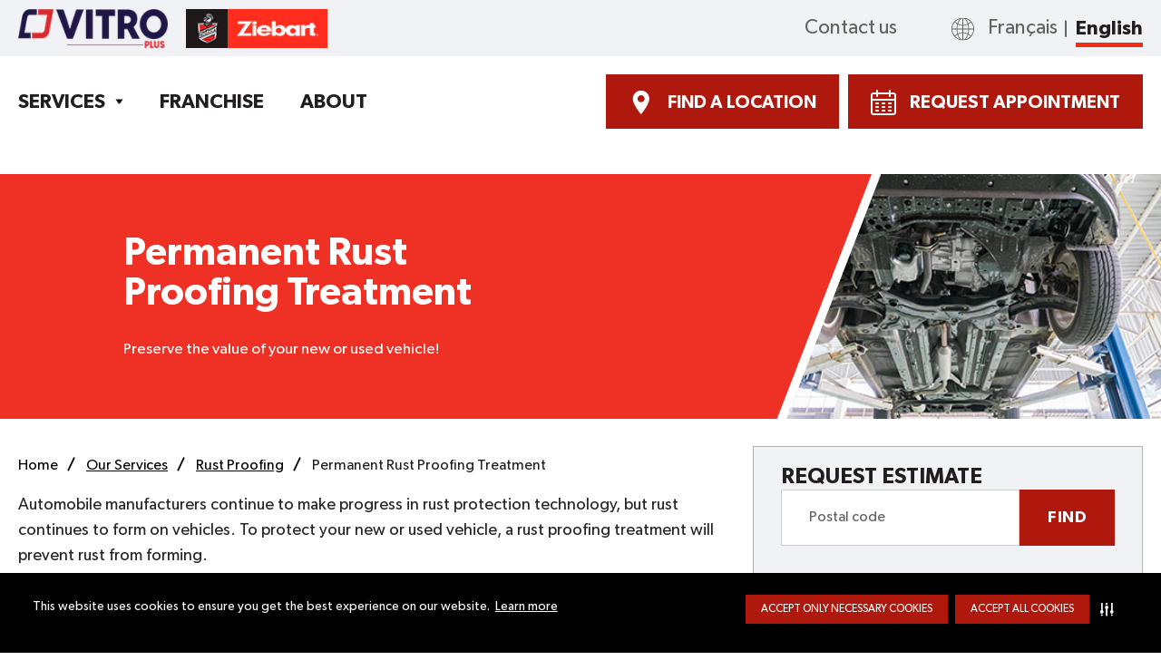

--- FILE ---
content_type: text/html; charset=utf-8
request_url: https://www.vitroplus.com/en/services/rust-proofing-treatment/permanent-rust-proofing
body_size: 21148
content:
<!DOCTYPE html><html prefix="og:http://ogp.me/ns#" lang="fr"><head><link rel="shortcut icon" href="/static/images/favicon.png"/><meta name="msapplication-TileColor" content="#ffffff"/><meta name="msapplication-TileImage" content="/ms-icon-144x144.png"/><meta name="theme-color" content="#ffffff"/><link rel="preconnect" href="https://dpkoly04s20lw.cloudfront.net"/><link rel="dns-prefetch" href="https://dpkoly04s20lw.cloudfront.net"/><link rel="preconnect" href="https://www.googletagmanager.com"/><link rel="dns-prefetch" href="https://www.googletagmanager.com"/><link rel="preconnect" href="https://maps.googleapis.com"/><link rel="dns-prefetch" href="https://maps.googleapis.com"/><link rel="preconnect" href="https://connect.facebook.net"/><link rel="dns-prefetch" href="https://connect.facebook.net"/><style>
  html{line-height:1.15;-ms-text-size-adjust:100%;-webkit-text-size-adjust:100%}body{margin:0}article,aside,footer,header,nav,section{display:block}h1{font-size:2em;margin:.67em 0}figcaption,figure,main{display:block}figure{margin:1em 40px}hr{box-sizing:content-box;height:0;overflow:visible}pre{font-family:monospace,monospace;font-size:1em}a{background-color:transparent;-webkit-text-decoration-skip:objects}abbr[title]{border-bottom:none;text-decoration:underline;text-decoration:underline dotted}b,strong{font-weight:inherit}b,strong{font-weight:bolder}code,kbd,samp{font-family:monospace,monospace;font-size:1em}dfn{font-style:italic}mark{background-color:#ff0;color:#000}small{font-size:80%}sub,sup{font-size:75%;line-height:0;position:relative;vertical-align:baseline}sub{bottom:-.25em}sup{top:-.5em}audio,video{display:inline-block}audio:not([controls]){display:none;height:0}img{border-style:none}svg:not(:root){overflow:hidden}button,input,optgroup,select,textarea{font-family:sans-serif;font-size:100%;line-height:1.15;margin:0}button,input{overflow:visible}button,select{text-transform:none}[type=reset],[type=submit],button,html [type=button]{-webkit-appearance:button}[type=button]::-moz-focus-inner,[type=reset]::-moz-focus-inner,[type=submit]::-moz-focus-inner,button::-moz-focus-inner{border-style:none;padding:0}[type=button]:-moz-focusring,[type=reset]:-moz-focusring,[type=submit]:-moz-focusring,button:-moz-focusring{outline:1px dotted ButtonText}fieldset{padding:.35em .75em .625em}legend{box-sizing:border-box;color:inherit;display:table;max-width:100%;padding:0;white-space:normal}progress{display:inline-block;vertical-align:baseline}textarea{overflow:auto}[type=checkbox],[type=radio]{box-sizing:border-box;padding:0}[type=number]::-webkit-inner-spin-button,[type=number]::-webkit-outer-spin-button{height:auto}[type=search]{-webkit-appearance:textfield;outline-offset:-2px}[type=search]::-webkit-search-cancel-button,[type=search]::-webkit-search-decoration{-webkit-appearance:none}::-webkit-file-upload-button{-webkit-appearance:button;font:inherit}details,menu{display:block}summary{display:list-item}canvas{display:inline-block}template{display:none}[hidden]{display:none}html{line-height:1.15;-ms-text-size-adjust:100%;-webkit-text-size-adjust:100%}body{margin:0}article,aside,footer,header,nav,section{display:block}h1{font-size:2em;margin:.67em 0}figcaption,figure,main{display:block}figure{margin:1em 40px}hr{box-sizing:content-box;height:0;overflow:visible}pre{font-family:monospace,monospace;font-size:1em}a{background-color:transparent;-webkit-text-decoration-skip:objects}abbr[title]{border-bottom:none;text-decoration:underline;text-decoration:underline dotted}b,strong{font-weight:inherit}b,strong{font-weight:bolder}code,kbd,samp{font-family:monospace,monospace;font-size:1em}dfn{font-style:italic}mark{background-color:#ff0;color:#000}small{font-size:80%}sub,sup{font-size:75%;line-height:0;position:relative;vertical-align:baseline}sub{bottom:-.25em}sup{top:-.5em}audio,video{display:inline-block}audio:not([controls]){display:none;height:0}img{border-style:none}svg:not(:root){overflow:hidden}button,input,optgroup,select,textarea{font-family:Gibson-Regular,sans-serif;font-size:100%;line-height:1.15;margin:0}button,input{overflow:visible}button,select{text-transform:none}[type=reset],[type=submit],button,html [type=button]{-webkit-appearance:button}[type=button]::-moz-focus-inner,[type=reset]::-moz-focus-inner,[type=submit]::-moz-focus-inner,button::-moz-focus-inner{border-style:none;padding:0}[type=button]:-moz-focusring,[type=reset]:-moz-focusring,[type=submit]:-moz-focusring,button:-moz-focusring{outline:1px dotted ButtonText}fieldset{padding:.35em .75em .625em}legend{box-sizing:border-box;color:inherit;display:table;max-width:100%;padding:0;white-space:normal}progress{display:inline-block;vertical-align:baseline}textarea{overflow:auto}[type=checkbox],[type=radio]{box-sizing:border-box;padding:0}[type=number]::-webkit-inner-spin-button,[type=number]::-webkit-outer-spin-button{height:auto}[type=search]{-webkit-appearance:textfield;outline-offset:-2px}[type=search]::-webkit-search-cancel-button,[type=search]::-webkit-search-decoration{-webkit-appearance:none}::-webkit-file-upload-button{-webkit-appearance:button;font:inherit}details,menu{display:block}summary{display:list-item}canvas{display:inline-block}template{display:none}[hidden]{display:none}.main-header{position:fixed;z-index:7;width:100%}.main-header.scroll{box-shadow:0 0 10px rgba(0,0,0,.5)}.main-header .main-header-bottom{margin-top:-1px}.main-header-top{background-color:#f1f2f5;color:#626262;font-size:2.2rem;line-height:1.41;padding:1rem 0}.main-header-contacts{margin-left:auto}.main-header-bottom-container{height:100px}.main-header-bottom{padding:2rem 0;background-color:#fff;width:100%}.main-header-bottom nav{margin-right:2rem}.main-header-bottom nav>ul{-webkit-box-align:center;-webkit-align-items:center;-ms-flex-align:center;align-items:center;display:-webkit-box;display:-webkit-flex;display:-ms-flexbox;display:flex;font-family:Gibson-SemiBold,sans-serif;font-size:2.2rem;font-weight:600}.main-header-bottom nav>ul>li>a,.main-header-bottom nav>ul>li>span{text-transform:uppercase}.main-header-bottom nav li{margin-right:4rem;position:relative}.main-header-bottom nav.open{left:0}.main-header-links{-webkit-box-align:center;-webkit-align-items:center;-ms-flex-align:center;align-items:center;display:-webkit-box;display:-webkit-flex;display:-ms-flexbox;display:flex;margin-left:auto}.main-header-links .button{cursor:pointer}.main-header-links a,.main-header-links div{margin-right:1.8rem}.main-header-links a a,.main-header-links a:last-child,.main-header-links div a,.main-header-links div:last-child{margin-right:0}.main-header-links .mobile-only{display:none}.has-submenu{padding-right:2rem}.has-submenu::after{background:url(/static/images/header/arrow-down.png) center center/.9rem .7rem no-repeat;content:"";display:block;height:.7rem;position:absolute;right:0;top:1rem;width:.9rem}.has-submenu:hover .submenu{opacity:1;-webkit-transform:translateY(0);-ms-transform:translateY(0);transform:translateY(0);visibility:visible}.submenu{display:none;position:absolute;z-index:10;background:#fff;left:0;right:0}.submenu.submenu--opened{opacity:1;-webkit-transform:translateY(0);-ms-transform:translateY(0);transform:translateY(0);visibility:visible}.submenu li:not([class=submenu__title]){margin-bottom:1.5rem}.submenu__active{display:block}.submenu__element{display:none;max-width:100rem;margin:0 auto;margin-top:3rem}.submenu__element ul{margin:0 2rem 5rem 0}.submenu__element_active{display:-ms-grid;display:grid;-ms-grid-columns:1fr 1fr 1fr 1fr;grid-template-columns:1fr 1fr 1fr 1fr}.submenu__title{font-size:2rem;text-transform:uppercase;font-weight:600;margin-bottom:1rem;min-height:48px}.submenu__all{font-weight:700}#fixed-overlay{background-color:rgba(0,0,0,.7);left:0;min-height:100vh;opacity:0;position:fixed;top:0;visibility:hidden;width:100%;z-index:2}#fixed-overlay.active{opacity:1;visibility:visible}.mobile-menu-close{-webkit-box-align:center;-webkit-align-items:center;-ms-flex-align:center;align-items:center;display:-webkit-box;display:-webkit-flex;display:-ms-flexbox;display:flex;position:absolute;left:0;background:0 0;border:none}.mobile-menu-close svg{fill:#000;height:20px;width:20px}.submenulist__mobile a{-webkit-transition:none;transition:none}.burger-menu{display:none;height:19px;margin-right:2rem;position:relative;width:25px}.burger-menu span{background-color:#242629;border-radius:30px;display:block;height:3px;left:0;position:absolute;width:100%}.burger-menu span:nth-of-type(1){top:0}.burger-menu span:nth-of-type(2){left:unset;right:0;top:8px}.burger-menu span:nth-of-type(3){bottom:0}.burger-menu.active span:nth-of-type(1){width:0}.burger-menu.active span:nth-of-type(2){left:unset;right:0;width:0}.burger-menu.active span:nth-of-type(3){width:0}.hero{position:relative;overflow:hidden}.hero.hero-slider .hero-slide{border-radius:10rem 0 10rem 0}.hero:not(.hero-slider) .hero-control,.hero:not(.hero-slider) .hero-pagination{display:none!important}.hero:not(.hero-slider) .hero-desktop{display:block!important}.hero:not(.hero-slider) .hero-desktop-wrapper{width:100%;height:100%}.hero:not(.hero-slider) .hero-img{position:relative}.hero-img::before{content:"";width:30px;height:100%;background:#252379;display:block;position:absolute;z-index:1;left:-14px}.hero-img img{-o-object-fit:cover;object-fit:cover;width:100%}.hero:not(.hero-slider) .hero-content{-webkit-align-self:center;-ms-flex-item-align:center;-ms-grid-row-align:center;align-self:center;padding-bottom:4rem}.hero:not(.hero-slider) .hero-slide{background-color:#252278}.hero:not(.hero-slider) .hero-text{padding-right:10rem}.hero:not(.hero-slider) .hero-content p{font-size:2rem;line-height:1.2;max-width:46rem}.hero:not(.hero-slider) .hero-text h1,.hero:not(.hero-slider) .hero-title,.hero:not(.hero-slider) .hero-title p{font-size:4.3rem}.hero.hero--form .hero-slide{background-color:#252379}.hero.hero--form .hero-slide.ziebart{background-color:#ee3124}.hero.hero--form .hero-slide.ziebart .hero-img::before{background-color:#ee3124}.hero.hero--form .hero-content p{line-height:1.55;max-width:41rem}.hero.hero--form .hero-title p{line-height:1.24}.hero.hero--form .swiper-container{overflow:visible}.hero.hero--form .swiper-container,.hero.hero--form .swiper-slide,.hero.hero--form .swiper-wrapper,.hero.hero--form.hero{position:static}.hero.bk--bay .hero-slide{background-color:#252379}.hero.fleet-services-page .hero-text h1{font-size:5rem;margin-bottom:1rem}.hero.fleet-services-page .hero-content p{line-height:1.55;max-width:40rem}.hero.fleet-services-page .hero-text .button{font-size:2rem;padding:1.4rem 2.4rem 1.2rem}.hero-slide{background-color:#211c7b;overflow:hidden}.hero-content{-webkit-box-align:center;-webkit-align-items:center;-ms-flex-align:center;align-items:center;color:#fff;display:-webkit-box;display:-webkit-flex;display:-ms-flexbox;display:flex;padding-bottom:10rem;padding-top:4rem;width:65%}.hero-content p{font-size:2.2rem;line-height:1.41;margin-bottom:3rem;max-width:43rem}.hero-inner{height:100%;display:-webkit-box;display:-webkit-flex;display:-ms-flexbox;display:flex;-webkit-flex-wrap:wrap;-ms-flex-wrap:wrap;flex-wrap:wrap}.hero-text{margin-left:auto;margin-right:auto;max-width:60rem;padding:0 2rem;width:100%;font-size:17px}.hero-text .button{font-size:1.8rem;padding:1.4rem 2.5rem 1.5rem}.hero-text h1,.hero-title,.hero-title p{font-family:Gibson-SemiBold,sans-serif;font-size:6rem;font-weight:600;line-height:1.03;margin-bottom:3rem;max-width:48rem}.hero-mobile{display:none}.hero-img{position:relative;text-align:right;width:35%}.hero-img img{height:100%;max-width:none}.hero-pagination-wrapper{-webkit-box-align:center;-webkit-align-items:center;-ms-flex-align:center;align-items:center;bottom:6rem;display:-webkit-box;display:-webkit-flex;display:-ms-flexbox;display:flex;left:0;margin-left:auto;margin-right:auto;max-width:100rem;padding:0 6rem;position:absolute;right:0}.hero-pagination{-webkit-box-align:center;-webkit-align-items:center;-ms-flex-align:center;align-items:center;display:-webkit-box;display:-webkit-flex;display:-ms-flexbox;display:flex}.hero-pagination .swiper-pagination-bullet{background-color:#fff;height:1rem;margin:0 .6rem;opacity:.4;width:1rem;z-index:2}.hero-pagination .swiper-pagination-bullet-active{height:1.4rem;opacity:1;width:1.4rem}.hero-footer{background-color:#f1f2f5;box-shadow:0 1px 0 0 #b1b4b6,0 -1px 0 0 #b1b4b6;display:none;padding-bottom:2rem;padding-top:1.5rem}.hero-footer-state{color:#337b3d;font-family:SofiaPro-Bold,sans-serif;font-size:1.2rem;font-weight:700;margin-bottom:.5rem;text-transform:uppercase}.hero-footer-link{margin-bottom:.5rem}.hero-footer-link a.link-item{color:#221e1f;font-family:SofiaPro-Bold,sans-serif;font-size:20px;font-weight:700;text-transform:none}.hero-footer-link a.link-item::after{top:.6rem}.hero-footer-link a.link-item:focus,.hero-footer-link a.link-item:hover{color:#241e7a}.hero-footer-address{color:#626262;font-size:14px;line-height:1.43;margin-bottom:1.5rem;max-width:26rem}.hero-footer-title{font-family:Gibson-SemiBold,sans-serif;font-size:12px;font-weight:600;margin-bottom:.5rem;text-transform:uppercase}.hero-footer-item{background:#fff;border:.4rem solid #241f7b;font-family:Gibson-SemiBold,sans-serif;font-weight:600;margin-right:1rem;padding:1.5rem;position:relative;text-transform:uppercase;width:24rem}.hero-footer-item:last-child{margin-right:0}.hero-footer-item::after{border:2px dashed #241f7b;content:"";display:block;height:calc(100% - .4rem);left:.2rem;position:absolute;top:.2rem;width:calc(100% - .4rem)}.hero-footer-item h3{font-size:1.8rem;line-height:.94;margin-bottom:1rem}.hero-footer-item p{color:#f12e15;font-size:3.4rem;line-height:.62}.hero-control{-webkit-box-align:center;-webkit-align-items:center;-ms-flex-align:center;align-items:center;background:0;border:0;bottom:0;color:#fff;display:-webkit-box;display:-webkit-flex;display:-ms-flexbox;display:flex;height:1rem;-webkit-box-pack:center;-webkit-justify-content:center;-ms-flex-pack:center;justify-content:center;margin:0 .6rem;opacity:.4;padding:0;right:0;width:1rem;z-index:1}.hero-control svg{width:100%;height:100%}.hero-control:focus,.hero-control:hover{background-color:transparent;color:#ee3124}.hero-control.hero-control--pause .hero-play{display:none}.hero-control.hero-control--pause .hero-pause{display:block}.hero-pause{display:none}.hero__noSlide{max-height:27rem}.hero__noSlide .hero-img{max-height:27rem}.hero-form{background-color:#f1f2f5;border:solid 1px #b1b4b6;margin-left:auto;max-width:43rem;padding:2rem 3rem 3rem;position:static;text-align:left;width:100%}.hero-form.sticky{position:fixed}.hero-form label{cursor:pointer;font-family:Gibson-SemiBold,sans-serif;font-size:2.4rem;font-weight:600;line-height:1.13;margin-bottom:4rem;max-width:36rem}.hero-form-row{display:-webkit-box;display:-webkit-flex;display:-ms-flexbox;display:flex}.hero-form-row input{border:solid 1px #ced0d2;display:block;-webkit-box-flex:1;-webkit-flex-grow:1;-ms-flex-positive:1;flex-grow:1;font-size:16px;line-height:1.25;padding:2rem 1rem 2rem 3rem}.hero-form-row input::-webkit-input-placeholder{color:#626262}.hero-form-row input:-ms-input-placeholder{color:#626262}.hero-form-row input::placeholder{color:#626262}.hero-form-row input:focus{border-color:#23197c;outline:0}.hero-form-row .button{font-size:1.8rem;letter-spacing:.45px;padding:1.7rem 3rem}.hero-search{bottom:6rem;max-width:30rem;padding:2rem 2rem 3rem;position:absolute;right:6rem;z-index:1;background-color:#f1f2f5;border:solid 1px #b1b4b6;margin-left:auto;text-align:left;width:100%}.hero-search label{margin-bottom:1.5rem;cursor:pointer;font-family:Gibson-SemiBold,sans-serif;font-size:2.4rem;font-weight:600;line-height:1.13;max-width:36rem}.hero-search .hero-form-row input{font-size:16px;padding:2rem 1rem 2rem 2rem}.hero-search .hero-form-row{margin-top:1.5rem}.hero-search .hero-form-row button{padding:1.7rem 1.6rem}.hero-slider-wrapper{position:relative}.hero-info{background-color:#f1f2f5;border:solid 1px #b1b4b6;bottom:6rem;max-height:36rem;overflow-y:auto;padding:1rem 1.5rem 2rem;position:absolute;right:6rem;width:33rem;z-index:1}.hero-info form .button{font-size:1.2rem;letter-spacing:.3px;min-width:7.4rem;padding:.7rem .7rem .5rem}.hero-info-title{font-family:Gibson-SemiBold,sans-serif;font-size:2rem;font-weight:600;line-height:1.1;margin-bottom:1rem}.hero-info-name{font-family:Gibson-SemiBold,sans-serif;font-weight:600;line-height:1.38;margin-bottom:2rem}.hero-info-form-item{margin-bottom:1rem;position:relative}.hero-info-form-item label{cursor:pointer;display:inline-block;font-family:Gibson-SemiBold,sans-serif;font-size:1.1rem;font-weight:600;line-height:1.27;margin-bottom:.3rem;text-transform:uppercase}.hero-info-form-item label span{color:#ee3124}.hero-info-form-item input,.hero-info-form-item select,.hero-info-form-item textarea{background-color:#feffff;border:solid 1px #b1b4b6;display:block;width:100%}.hero-info-form-item input,.hero-info-form-item select{height:3rem;padding:0 1rem}.hero-info-form-item select{background:#fff url([data-uri]) calc(100% - 1rem) center/.8rem .7rem no-repeat;cursor:pointer}.hero-info-form-item textarea{height:9rem;padding:1rem;resize:none}.hero-info-close{cursor:pointer;height:1.5rem;position:absolute;right:1rem;top:1rem;width:1.5rem}.hero-info-close svg{display:block}.hero-info-desc{color:#626262;font-size:1.4rem;line-height:1.21;margin-bottom:1rem;max-width:24rem}.hero-info-link{color:#ed3125;font-family:Gibson-SemiBold,sans-serif;font-size:1.2rem;font-weight:600;line-height:1.42}.hero-info-list{margin-top:1.2rem;max-height:40rem;overflow-y:auto;padding-right:.8rem;scrollbar-color:#201e20 transparent;scrollbar-width:thin}.hero-info-list::-webkit-scrollbar{width:.8rem}.hero-info-list::-webkit-scrollbar-thumb{background-color:#201e20;border-radius:.4rem}.hero-info-item{background-color:#feffff;border:solid 1px #b1b4b6;margin-bottom:.7rem;padding:.5rem 1.2rem 1rem}.hero-info-item:last-child{margin-bottom:0}.hero-info-head{-ms-flex-pack:justify;-webkit-box-pack:justify;-webkit-justify-content:space-between;justify-content:space-between;-webkit-box-align:center;-webkit-align-items:center;-ms-flex-align:center;align-items:center;border-bottom:solid 1px #afb4b7;display:-webkit-box;display:-webkit-flex;display:-ms-flexbox;display:flex}.hero-info-head p{font-family:Gibson-SemiBold,sans-serif;font-size:1.1rem;font-weight:600;line-height:2;margin-right:.7rem;text-transform:uppercase}.hero-info-head span{color:#626262;display:inline-block;font-size:1.2rem}.hero-info-head-left{-webkit-box-align:center;-webkit-align-items:center;-ms-flex-align:center;align-items:center;display:-webkit-box;display:-webkit-flex;display:-ms-flexbox;display:flex}.hero-info-head-right{-webkit-flex-shrink:0;-ms-flex-negative:0;flex-shrink:0;margin-left:auto}.hero-info-head-right img{margin-bottom:.4rem;width:1.2rem}.hero-info-content{display:-webkit-box;display:-webkit-flex;display:-ms-flexbox;display:flex;margin-top:.3rem}.hero-info-content .hero-info-name{margin-bottom:.3rem}.hero-info-text{color:#626262;font-size:1.2rem;line-height:1.25}.hero-info-text a.hero-viewDetails{color:#e9382f;text-decoration:underline}.hero-info-content-right{-webkit-box-align:center;-webkit-align-items:center;-ms-flex-align:center;align-items:center;display:-webkit-box;display:-webkit-flex;display:-ms-flexbox;display:flex;height:100%;margin-left:auto;padding-top:.3rem}.hero-info-content-right img{max-width:2.5rem}.hero-info-footer{display:-webkit-box;display:-webkit-flex;display:-ms-flexbox;display:flex;margin-top:.5rem}.hero-info-btn{margin-left:auto}.hero-info-btn .button{font-size:1.2rem;letter-spacing:.3px;padding:.7rem 1.3rem}.is-set{background-color:#f1f2f5;border:solid 1px #b1b4b6;padding:0;width:30rem}.is-set .hero-info-head select{background:url([data-uri]) right 75%/.8rem .7rem no-repeat;border:0;color:#626262;cursor:pointer;font-size:1.2rem;line-height:1.25;margin-bottom:.4rem;padding-right:1.3rem}.is-set .hero-info-item{background:0 0;border:0}.is-set .hero-info-content-right{display:block;text-align:right}.is-set .hero-info-content-right .hero-info-text p{margin-bottom:.5rem}.is-set .hero-info-footer{-webkit-box-pack:justify;-webkit-justify-content:space-between;-ms-flex-pack:justify;justify-content:space-between}.is-set .hero-info-footer .button{width:calc(50% - .2rem)}.is-set .hero-info-footer .button svg{height:1.5rem;margin-right:.6rem;width:1.5rem}.is-set .hero-info-footer .button span{width:calc(100% - 2.1rem)}.hero-info-img{-webkit-box-align:center;-webkit-align-items:center;-ms-flex-align:center;align-items:center;display:-webkit-box;display:-webkit-flex;display:-ms-flexbox;display:flex;margin-top:.5rem}.hero-info-img img{max-width:2.8rem}.btn--l .hero-text .button{font-size:2rem;padding:.8rem 2.7rem .7rem}.hero--text-only .hero-slide{padding-bottom:4rem;padding-top:6rem}.locationModal{position:absolute;right:0;background-color:#f1f2f5;border:solid 1px #b1b4b6;margin-left:auto;width:43rem;padding:2rem 3rem 3rem;text-align:left;margin-top:1rem;top:-200%;z-index:-1}.locationModal.active{top:inherit}.locationModal label{display:inline-block;cursor:pointer;font-family:Gibson-Regular,sans-serif;font-size:1.8rem;font-weight:600;line-height:1.13;margin-bottom:2rem;max-width:36rem}.locationModal__form{display:-webkit-box;display:-webkit-flex;display:-ms-flexbox;display:flex}.locationModal__form input{border:solid 1px #ced0d2;display:block;-webkit-box-flex:1;-webkit-flex-grow:1;-ms-flex-positive:1;flex-grow:1;font-size:16px;line-height:1.25;padding:1rem}.locationModal__form input::-webkit-input-placeholder{color:#626262}.locationModal__form input:-ms-input-placeholder{color:#626262}.locationModal__form input::placeholder{color:#626262}.locationModal__form input:focus{border-color:#23197c;outline:0}.locationModal__form .button{font-size:1.8rem;letter-spacing:.45px;padding:1.7rem 3rem}.main-header-lang{margin-left:6rem;padding-left:4rem;position:relative}.main-header-lang::before{background:url(/static/images/globe.svg) center center/2.5rem 2.5rem no-repeat;content:"";display:block;height:2.5rem;left:0;position:absolute;top:50%;-webkit-transform:translateY(-50%);-ms-transform:translateY(-50%);transform:translateY(-50%);width:2.5rem}.main-header-lang ul{-webkit-box-align:center;-webkit-align-items:center;-ms-flex-align:center;align-items:center;display:-webkit-box;display:-webkit-flex;display:-ms-flexbox;display:flex}.main-header-lang li{margin-right:2rem;position:relative}.main-header-lang li::after{background-color:#626262;content:"";height:60%;position:absolute;right:-1rem;top:50%;-webkit-transform:translateY(-50%);-ms-transform:translateY(-50%);transform:translateY(-50%);width:2px}.main-header-lang li:last-child{margin-right:0}.main-header-lang li:last-child::after{display:none}.main-header-lang li.active{color:#221e1f;font-family:Gibson-SemiBold,sans-serif;font-weight:600}.main-header-lang li.active::before{background-color:#f12e15;content:"";display:block;height:.5rem;left:0;position:absolute;top:100%;width:100%}.hero-sticky{width:100%;margin-left:auto;padding-top:1rem;z-index:1}.hero-sticky .location-item{background:#fff;width:100%}.hero-sticky .location-item-text{text-align:left}.borderHero{position:absolute;width:initial!important;top:0}.modalPopup{position:fixed;top:0;left:0;width:100%;height:100%;z-index:1070;opacity:0;visibility:hidden;background-color:rgba(0,0,0,.3)}.modalPopup.active{opacity:1;visibility:visible}.modalPopup .modal{position:absolute;width:50%;top:50%;left:50%;right:auto;bottom:auto;margin-right:-50%;-webkit-transform:translate(-50%,-50%);-ms-transform:translate(-50%,-50%);transform:translate(-50%,-50%);padding:3rem;border-radius:4px;background-color:#f1f2f5;color:#005729;box-shadow:0 4px 8px 0 rgba(0,0,0,.1);display:block;text-align:center}.modalStore{position:fixed;top:0;right:0;bottom:0;left:0;z-index:1070;background-color:rgba(0,0,0,.6)}.modalStore__container{max-width:600px;width:100%;margin:30px auto;background-color:#fff;border:1px solid rgba(0,0,0,.2);border-radius:6px;box-shadow:0 5px 15px rgba(0,0,0,.5);padding:15px 60px;position:relative}.modalStore label{margin-right:1rem;font-size:1.8rem;font-weight:700}.modalStore input{border:1px solid #c1c1c1;font-size:16px;line-height:1.75;padding:.5rem 2rem;width:100%}.modalStore button{display:block;font-size:18px;margin:2rem auto 0;padding:10px 25px;width:100%}.modalStore__header{padding:15px;min-height:16.42857px}.modalStore__close{cursor:pointer;background:0 0;border:0;-webkit-appearance:none;margin:0!important;font-size:21px;font-weight:700;color:#000;opacity:.2;position:absolute;top:0;right:0;width:auto!important}.modalStore .error{border-color:red}.modalStore__inputItem{-webkit-box-flex:1;-webkit-flex:1 0 auto;-ms-flex:1 0 auto;flex:1 0 auto;position:relative}.modalStore .success{color:#3c763d;padding:15px;text-align:center}.modalStore .error-message{color:red;padding:15px;text-align:center}.slider__hero-inner{height:100%}.slider__hero-text{position:relative;height:100%;display:-webkit-box;display:-webkit-flex;display:-ms-flexbox;display:flex;-webkit-box-orient:vertical;-webkit-box-direction:normal;-webkit-flex-direction:column;-ms-flex-direction:column;flex-direction:column;background-color:rgba(24,44,117,.9);padding:8.5rem 2rem 0;max-width:346px;width:100%}.slider__hero-content{-webkit-box-align:center;-webkit-align-items:center;-ms-flex-align:center;align-items:center;color:#fff;display:-webkit-box;display:-webkit-flex;display:-ms-flexbox;display:flex;position:relative;background-repeat:no-repeat;background-size:cover;height:100%}.slider__hero-content li,.slider__hero-content p{font-size:2.2rem;line-height:1.41;margin-bottom:3rem;max-width:41rem}.slider__hero-content li{margin-bottom:0}.slider__hero-rigthSide{display:none}.slider__hero-img{position:absolute;right:-11px;top:0;bottom:0;width:0;height:0;border-style:solid;border-width:0 0 470px 210px;border-color:transparent transparent #211c7b transparent;display:none}.slider__hero-img:after{content:"";position:absolute;width:15px;height:570px;background:#fff;-webkit-transform:rotate(24deg);-ms-transform:rotate(24deg);transform:rotate(24deg);left:-115px;top:-50px}.slider__hero-img .borderHero{position:relative;height:100%}.slider__hero-text h1,.slider__hero-title,.slider__hero-title p{font-family:Gibson-SemiBold,sans-serif;font-size:6rem;font-weight:600;line-height:1.03;margin-bottom:3rem;max-width:48rem}.imgCover{position:absolute;top:0;left:0;right:0;bottom:0}.imgCover img{-o-object-fit:cover;object-fit:cover}@media (min-width:992px){.hero--homepage .hero-content,.hero--homepage .hero-img,.hero--homepage .hero-inner{max-height:470px}.hero-sticky{max-width:43rem;margin-top:2rem;margin-bottom:2rem;padding-bottom:1rem}.hero-sticky.sticky{margin-right:0;margin-top:0}.mobile-menu-close{display:none}.next{display:none}.main-header-bottom nav li:last-child{margin-right:0}.slider__hero-inner{display:-webkit-box;display:-webkit-flex;display:-ms-flexbox;display:flex;-webkit-flex-wrap:wrap;-ms-flex-wrap:wrap;flex-wrap:wrap;height:470px}.slider__hero-text{margin-left:9rem}.slider__hero-content{width:73%}.slider__hero-rigthSide{width:27%;display:block}.slider__hero-img{display:block}}@media (min-width:1320px){.hero .hero-form{margin-right:auto}.hero.hero--form .hero-img{padding-right:0}}@media (max-width:1199px){.main-header .main-header-top{font-size:2rem}.main-header .main-header-lang{margin-left:4rem}.main-header .main-header-bottom nav ul{font-size:2rem}.main-header .main-header-bottom nav li{margin-right:1.5rem}.main-header .main-header-links .button{font-size:1.8rem;padding:1.2rem .7rem 1rem}.hero:not(.hero-slider) .hero-text{margin-left:0}}@media (max-width:992px){.slider__hero-text{padding:8rem 2rem}}@media (max-width:991px){.hero-img::before{display:none}.hero-pagination-wrapper{-webkit-box-pack:center;-webkit-justify-content:center;-ms-flex-pack:center;justify-content:center}.hero__noSlide{max-height:unset}.hero__noSlide .hero-img{max-height:unset}.submenu__element_active{display:-webkit-box;display:-ms-flexbox;display:-webkit-flex;display:flex;-webkit-box-orient:vertical;-webkit-box-direction:normal;-ms-flex-direction:column;-webkit-flex-direction:column;flex-direction:column}.hero-inner.container{padding:0!important}.main-header .main-header-bottom nav,.main-header .main-header-contacts{-webkit-box-align:start;-webkit-align-items:flex-start;-ms-flex-align:start;align-items:flex-start;background-color:#fff;display:none;-webkit-box-orient:vertical;-webkit-box-direction:normal;-webkit-flex-direction:column;-ms-flex-direction:column;flex-direction:column;-webkit-box-flex:0;-webkit-flex-grow:0;-ms-flex-positive:0;flex-grow:0;flex-grow:1;height:100vh;-webkit-box-pack:start;-webkit-justify-content:flex-start;-ms-flex-pack:start;justify-content:flex-start;left:-120%;max-height:100vh;overflow-y:auto;position:fixed;top:149px;width:100%;z-index:7}.main-header .main-header-bottom nav.active,.main-header .main-header-bottom nav.open,.main-header .main-header-contacts.active,.main-header .main-header-contacts.open{left:0}.main-header .main-header-bottom nav .main-header-contacts,.main-header .main-header-bottom nav .main-header-lang,.main-header .main-header-contacts .main-header-contacts,.main-header .main-header-contacts .main-header-lang{margin-bottom:2rem;margin-left:0}.main-header .main-header-bottom nav .main-header-lang_mobile,.main-header .main-header-contacts .main-header-lang_mobile{display:block}.main-header .main-header-bottom nav nav li,.main-header .main-header-contacts nav li{margin-bottom:.5rem;position:relative}.main-header .main-header-bottom nav nav li.has-submenu::after,.main-header .main-header-contacts nav li.has-submenu::after{background:url(/static/images/header/arrow-down.png) center center/.9rem .7rem no-repeat;content:"";display:block;height:.7rem;position:absolute;right:0;top:1rem;width:.9rem}.main-header .main-header-logo{text-align:center;width:100%}.main-header .main-header-links .mobile-only{display:block}.main-header .main-header-links .button{background-color:transparent;border-color:transparent;color:#ee3124;margin-right:.4rem;padding:.5rem}.main-header .main-header-links .button span{display:none}.main-header .main-header-links .button svg{margin-right:0;width:30px;height:30px}.main-header .main-header-links .button:last-child{margin-right:0}.main-header-bottom-container{height:70px}.main-header-bottom{height:60px;display:-webkit-box;display:-webkit-flex;display:-ms-flexbox;display:flex;-webkit-box-align:center;-webkit-align-items:center;-ms-flex-align:center;align-items:center;padding:1.1rem 0}.main-header-bottom nav{display:-webkit-box;display:-webkit-flex;display:-ms-flexbox;display:flex;-webkit-box-orient:vertical;-webkit-box-direction:normal;-webkit-flex-direction:column;-ms-flex-direction:column;flex-direction:column;font-size:20px;width:100%}.main-header-bottom nav>ul>li>a,.main-header-bottom nav>ul>li>span{text-transform:capitalize;font-family:Gibson-Regular,sans-serif;font-weight:400;font-size:20px}.main-header-bottom nav>ul{display:block}.main-header-bottom nav li{margin-bottom:.5rem}.submenu{z-index:100;-webkit-box-align:start;-webkit-align-items:flex-start;-ms-flex-align:start;align-items:flex-start;background-color:#fff;left:-120%;display:block;-webkit-box-orient:vertical;-webkit-box-direction:normal;-webkit-flex-direction:column;-ms-flex-direction:column;flex-direction:column;-webkit-box-flex:0;-webkit-flex-grow:0;-ms-flex-positive:0;flex-grow:0;flex-grow:1;height:100vh;-webkit-box-pack:start;-webkit-justify-content:flex-start;-ms-flex-pack:start;justify-content:flex-start;max-height:100vh;overflow-y:auto;width:100%;font-size:20px}.submenu li:not([class=submenu__title]){margin:0}.submenu li:not(.submenu__title){opacity:0;visibility:hidden;height:0}.submenu__active{left:0;top:130px}.submenu__element ul{border-bottom:1px solid rgba(0,0,0,.3)}.submenu__element{margin-top:0}.submenu__title{margin-bottom:0;min-height:22px;padding:0 15px;text-transform:capitalize;font-weight:400;display:-webkit-box;display:-webkit-flex;display:-ms-flexbox;display:flex}.submenu__title a{-webkit-box-flex:1;-webkit-flex:1;-ms-flex:1;flex:1}.submenu__title svg{width:10px;height:10px;-webkit-transform:rotate(90deg);-ms-transform:rotate(90deg);transform:rotate(90deg)}.submenu__title .active svg{-webkit-transform:rotate(-90deg);-ms-transform:rotate(-90deg);transform:rotate(-90deg)}.submenu ul{margin:0;padding:1rem 0}.submenu ul.active{padding-bottom:0}#fixed-overlay{top:140px}.submenulist__mobile{margin:0;font-size:1.8rem;padding:1rem 15px 0;text-transform:capitalize;display:-webkit-box;display:-webkit-flex;display:-ms-flexbox;display:flex;-webkit-box-pack:justify;-webkit-justify-content:space-between;-ms-flex-pack:justify;justify-content:space-between;-webkit-box-align:center;-webkit-align-items:center;-ms-flex-align:center;align-items:center;background-color:#f1f2f5;opacity:1!important;visibility:visible!important;height:auto!important}.submenulist__mobile:last-child{padding-bottom:2rem}.burger-menu{display:block}.hero .hero-mobile{display:block}.hero .hero-desktop,.hero .hero-desktop-wrapper{display:none}.hero .hero-slide,.hero .swiper-container{overflow:visible}.hero .hero-img{-webkit-box-ordinal-group:2;-webkit-order:1;-ms-flex-order:1;order:1;width:100%}.hero.hero-slider .hero-img img{height:auto;width:100%}.hero .hero-content{-webkit-box-ordinal-group:3;-webkit-order:2;-ms-flex-order:2;order:2;width:100%;text-align:left}.hero .hero-text{max-width:100%;width:100%}.hero .hero-footer{display:block}.hero .hero-pagination{-webkit-box-pack:center;-webkit-justify-content:center;-ms-flex-pack:center;justify-content:center}.hero.hero--form .hero-img{-webkit-box-ordinal-group:4;-webkit-order:3;-ms-flex-order:3;order:3}.hero.hero--form .hero-form{margin-left:2rem;margin-right:2rem}.hero .hero-info{position:static;width:100%}.hero.hero-slider .hero-slide{border-radius:0}.main-header-lang{display:none;border-bottom:1px solid rgba(0,0,0,.3);margin:0!important;padding:7px 0 6px 50px}.main-header-lang::before{left:2rem}.modalStore{padding:0 15px}.hero .hero-search{max-width:100%;position:static;width:100%}.modalStore__container{max-width:inherit;margin:0;top:25%;padding:15px}.modalStore__close{padding:5px 10px!important}.slider__hero-content{-webkit-box-pack:center;-webkit-justify-content:center;-ms-flex-pack:center;justify-content:center}}@media (max-width:991px) and (max-width:991px){.main-header .main-header-bottom nav,.main-header .main-header-contacts{display:block}}@media (max-width:767px){.main-header .main-header-logo img{max-width:15rem;width:100%}.main-header .main-header-bottom nav,.main-header .main-header-contacts{top:149px}#fixed-overlay{top:149px}.hero .hero-content .hero-title,.hero .hero-content .hero-title p{font-size:40px;margin-bottom:12px}.hero .hero-content p{font-size:18px}.hero .hero-pagination{bottom:4rem!important}}@media (max-width:575px){.locationModal{right:0;left:0;position:absolute;width:100%;z-index:9;margin-top:0}.modalPopup .modal{width:90%}}@media (min-width:992px) and (max-width:1199px){.hero-img{width:40%}.hero-content{width:60%}}@media (max-height:775px){.submenu__element{margin-top:0}.submenu__element ul{margin:0 2rem 1rem 0}}@media (max-height:675px){.submenu__element_active{overflow-y:auto;height:67vh}}
</style><script>(function(w,d,s,l,i){w[l]=w[l]||[];w[l].push({'gtm.start':
new Date().getTime(),event:'gtm.js'});var f=d.getElementsByTagName(s)[0],
j=d.createElement(s),dl=l!='dataLayer'?'&l='+l:'';j.async=true;j.src=
'//www.googletagmanager.com/gtm.js?id='+i+dl;f.parentNode.insertBefore(j,f);
})(window,document,'script','dataLayer','GTM-NPK793N');</script><script>(function(w,d,s,l,i){w[l]=w[l]||[];w[l].push({'gtm.start':
new Date().getTime(),event:'gtm.js'});var f=d.getElementsByTagName(s)[0],
j=d.createElement(s),dl=l!='dataLayer'?'&l='+l:'';j.async=true;j.src=
'//www.googletagmanager.com/gtm.js?id='+i+dl;f.parentNode.insertBefore(j,f);
})(window,document,'script','dataLayer','GTM-KCWCJT');</script><meta charSet="utf-8"/><meta name="viewport" content="width=device-width, initial-scale=1"/><link rel="canonical" href="https://www.vitroplus.com/en/services/rust-proofing-treatment/permanent-rust-proofing"/><link rel="alternate" hrefLang="fr" href="https://www.vitroplus.com/services/rust-proofing-treatment/permanent-rust-proofing"/><link rel="alternate" hrefLang="en" href="https://www.vitroplus.com/en/services/rust-proofing-treatment/permanent-rust-proofing"/><title>Permanent Rust Proofing Treatment - VitroPlus/Ziebart</title><meta property="og:title" content="Permanent Rust Proofing Treatment - VitroPlus/Ziebart"/><meta property="og:image" content="https://www.vitroplus.com/en/services/rust-proofing-treatment/permanent-rust-proofing/_next/static/images/logo-vitroplus-4e6134a1cfc2ac44aff68e2fb65823a9.png"/><meta property="og:image:secure_url" content="https://www.vitroplus.com/en/services/rust-proofing-treatment/permanent-rust-proofing/_next/static/images/logo-vitroplus-4e6134a1cfc2ac44aff68e2fb65823a9.png"/><meta property="og:image:width" content="200"/><meta property="og:image:height" content="200"/><meta property="og:image:type" content="image/png
"/><meta name="description" content="Our permanent rust proofing treatment will do wonders on your new or used vehicle for a long time to come. Visit our website for more information."/><meta property="og:description" content="Our permanent rust proofing treatment will do wonders on your new or used vehicle for a long time to come. Visit our website for more information."/><script></script><meta name="next-head-count" content="15"/><link rel="preload" href="/_next/static/css/baf016b28bf2c512af1d.css" as="style"/><link rel="stylesheet" href="/_next/static/css/baf016b28bf2c512af1d.css" data-n-g=""/><link rel="preload" href="/_next/static/css/ec97a7d98c40e3742225.css" as="style"/><link rel="stylesheet" href="/_next/static/css/ec97a7d98c40e3742225.css" data-n-g=""/><noscript data-n-css=""></noscript><link rel="preload" href="/_next/static/chunks/main-998fb4be79f2aefc11a6.js" as="script"/><link rel="preload" href="/_next/static/chunks/webpack-fb35d5f594773dc2f659.js" as="script"/><link rel="preload" href="/_next/static/chunks/commons.4d6928b8e8c1ca2cec3e.js" as="script"/><link rel="preload" href="/_next/static/chunks/pages/_app-bf20934b113bb083e4f2.js" as="script"/><link rel="preload" href="/_next/static/chunks/pages/service-details-78ac48bc059cb12900c2.js" as="script"/><style data-styled="" data-styled-version="5.2.1"></style></head><body class="has-fixed-navbar" itemType="http://schema.org/WebPage"><noscript><iframe src="https://www.googletagmanager.com/ns.html?id=GTM-NPK793N" height="0" width="0" style="display:none;visibility:hidden" title="googletagmanager"></iframe></noscript> <noscript><iframe src="https://www.googletagmanager.com/ns.html?id=GTM-KCWCJT" height="0" width="0" style="display:none;visibility:hidden" title="googletagmanager 2"></iframe></noscript><div id="__next"><a href="#site-content" class="skip-content-button">Skip to Main Content</a><header class="main-header"><div class="main-header-top"><div class="container"><div id="skip-content-button"><a class="button skip-btn-link" href="#site-content">Skip to Content</a></div><div class="layout-row align-items-center"><div class="main-header-logo"><a title="Main page" href="/en"><picture><source type="image/png" srcSet="/static/images/header/logo-1.png" media="(min-width: 992px)"/><source type="image/webp" srcSet="/static/images/header/logo-1.webp" media="(min-width: 992px)"/><source type="image/webp" srcSet="/static/images/header/logo-1.webp" media="(max-width: 991px)"/><source type="image/png" srcSet="/static/images/header/logo-1.png" media="(max-width: 991px)"/><img src="/static/images/header/logo-1.webp" alt="Logo Vitroplus" loading="eager" width="200" height="43" style="margin-right:2rem"/></picture><picture><source type="image/png" srcSet="/static/images/header/logo-2.png" media="(min-width: 992px)"/><source type="image/webp" srcSet="/static/images/header/logo-2.webp" media="(min-width: 992px)"/><source type="image/webp" srcSet="/static/images/header/logo-2.webp" media="(max-width: 991px)"/><source type="image/png" srcSet="/static/images/header/logo-2.png" media="(max-width: 991px)"/><img src="/static/images/header/logo-2.webp" alt="Logo Ziebart" loading="eager" width="170" height="43"/></picture></a></div><div class="main-header-contacts"><a title="Contact us" href="/en/contact-us">Contact us</a></div><div class="main-header-lang"><ul><li class=""><a title="Français" href="/services/antirouille/traitement-antirouille-permanent-ziebart">Français</a></li><li class="active"><a title="English" href="/en/services/rust-proofing-treatment/permanent-rust-proofing">English</a></li></ul></div></div></div></div><div class="main-header-bottom"><div class="container"><div class="layout-row align-items-center position-relative"><nav class=""><ul class="menu__list"><li class="has-submenu"><a title="Services" href="/en/services">Services</a></li><li class=""><a title="Franchise" href="/en/franchise-opportunities">Franchise</a></li><li class=""><a title="About" href="/en/about">About</a></li></ul></nav><div class="main-header-links"><div class="position-relative overflow-hidden"><button title="Find a location" class="button"><svg aria-label="pin"><use xlink:href="/_next/static/images/sprite-4f624b8b74f6217616a462721d856cae.svg#pin"></use></svg><span>Find a location</span></button><button title="Request Appointment" class="button ml-1"><svg aria-label="calendar"><use xlink:href="/_next/static/images/sprite-4f624b8b74f6217616a462721d856cae.svg#calendar"></use></svg><span>Request Appointment</span></button></div></div></div></div></div><div class="submenu"><div class="submenu__element"><ul class=""><li class="submenu__title"><a aria-label="Auto Glass category" href="/en/services/auto-glass">Auto Glass<!-- --> <span class="sr-only">category</span></a></li><li class=""><a aria-label="Windshield Replacement" href="/en/services/auto-glass/windshield-replacement">Windshield Replacement</a></li><li class=""><a aria-label="Windshield Repair" href="/en/services/auto-glass/windshield-repair">Windshield Repair</a></li><li class=""><a aria-label="Windshield camera calibration &amp; ADAS systems" href="/en/services/auto-glass/windshield-camera-calibration-adas-system">Windshield camera calibration & ADAS systems</a></li><li class="submenu__all"><a aria-label="See All Auto Glass" href="/en/services/auto-glass">See All<span class="sr-only">Auto Glass</span></a></li></ul><ul class=""><li class="submenu__title"><a aria-label="Rust Proofing category" href="/en/services/rust-proofing-treatment">Rust Proofing<!-- --> <span class="sr-only">category</span></a></li><li class=""><a aria-label="Permanent Rust Proofing Treatment" href="/en/services/rust-proofing-treatment/permanent-rust-proofing">Permanent Rust Proofing Treatment</a></li><li class=""><a aria-label="Penetr-Oil® Annual Rust Proofing" href="/en/services/rust-proofing-treatment/penetr-oil-vehicle-rust-proofing">Penetr-Oil<sup>®</sup> Annual Rust Proofing</a></li><li class=""><a aria-label="Rust Protection Undercoating" href="/en/services/rust-proofing-treatment/rust-protection-undercoating">Rust Protection Undercoating</a></li><li class="submenu__all"><a aria-label="See All Rust Proofing" href="/en/services/rust-proofing-treatment">See All<span class="sr-only">Rust Proofing</span></a></li></ul><ul class=""><li class="submenu__title"><a aria-label="Car Detailing category" href="/en/services/car-detailing">Car Detailing<!-- --> <span class="sr-only">category</span></a></li><li class=""><a aria-label="Triple Action Interior Detailing" href="/en/services/car-detailing/triple-action-interior-detailing">Triple Action Interior Detailing</a></li><li class=""><a aria-label="Interior Detailing &amp; Car Cleaning" href="/en/services/car-detailing/car-detailing-service-car-cleaning">Interior Detailing & Car Cleaning</a></li><li class=""><a aria-label="Car Fabric Protection and Leather Treatment" href="/en/services/car-detailing/fabric-protection-leather-conditioning">Car Fabric Protection and Leather Treatment</a></li><li class="submenu__all"><a aria-label="See All Car Detailing" href="/en/services/car-detailing">See All<span class="sr-only">Car Detailing</span></a></li></ul><ul class=""><li class="submenu__title"><a aria-label="Window Tinting category" href="/en/services/window-tinting">Window Tinting<!-- --> <span class="sr-only">category</span></a></li><li class=""><a aria-label="Window Tinting" href="/en/services/window-tinting/window-tinting-service-and-tint-window-film">Window Tinting</a></li></ul><ul class=""><li class="submenu__title"><a aria-label="Electronics category" href="/en/services/car-electronics">Electronics<!-- --> <span class="sr-only">category</span></a></li><li class=""><a aria-label="Remote Start Installation Service" href="/en/services/car-electronics/remote-starter">Remote Start Installation Service</a></li><li class=""><a aria-label="Theft Protection" href="/en/services/car-electronics/theft-protection">Theft Protection</a></li><li class=""><a aria-label="Car Sound and Video System Installation" href="/en/services/car-electronics/car-sound-video-system">Car Sound and Video System Installation</a></li><li class="submenu__all"><a aria-label="See All Electronics" href="/en/services/car-electronics">See All<span class="sr-only">Electronics</span></a></li></ul><ul class=""><li class="submenu__title"><a aria-label="Paint Protection Film category" href="/en/services/paint-protection-film">Paint Protection Film<!-- --> <span class="sr-only">category</span></a></li><li class=""><a aria-label="Paint Protection Film" href="/en/services/paint-protection-film/paint-protection-film-installation">Paint Protection Film</a></li></ul><ul class=""><li class="submenu__title"><a aria-label="Automotive Accessories category" href="/en/services/automotive-accessories">Automotive Accessories<!-- --> <span class="sr-only">category</span></a></li><li class=""><a aria-label="Car &amp; Truck Accessories" href="/en/services/automotive-accessories/car-truck-accessories">Car & Truck Accessories</a></li><li class=""><a aria-label="Trailer Hitches and Support Installation" href="/en/services/automotive-accessories/trailer-hitches">Trailer Hitches and Support Installation</a></li><li class=""><a aria-label="Tire Shop &amp; Services: Repair &amp; Replacement" href="/en/services/automotive-accessories/tire-repair-replacement">Tire Shop & Services: Repair & Replacement</a></li></ul></div></div></header><div id="fixed-overlay" class=""></div><div id="site-content" class="body-container"><section class="hero hero__noSlide hero--form"><div class="position-relative"><div class="hero-slide swiper-slide ziebart"><div class="hero-inner"><div class="hero-content"><div class="hero-text"><h1 class="hero-title">Permanent Rust Proofing Treatment</h1><div>Preserve the value of your new or used vehicle!</div></div></div><div class="hero-img"><div class="hero-desktop-wrapper "><div class="hero-desktop-placeholder"></div></div><div class="lazyload-wrapper "><div class="lazyload-placeholder"></div></div><img aria-hidden="true" src="[data-uri]" class="full-width display-block resize-aspect-ratio borderHero mobileHidden" alt="hero image" width="365" height="250" loading="eager"/></div></div></div></div></section><section class="container d-flex service-details position-relative ServiceDetails_service-details__frWeC ServiceDetails_service-details--page__2byHG"><div class="static ServiceDetails_service-details-inner__iSDx6 ziebart"><div class="ServiceDetails_details_desc__3vM4Z"><div class="Breadcrumbs_breadcrumbs__3w6o0 mt-2" tabindex="0"><ol itemType="https://schema.org/BreadcrumbList"><li itemProp="itemListElement" itemType="https://schema.org/ListItem" class="Breadcrumbs_crumb__2kEs_"><a title="Home" href="/en"><span itemProp="name">Home</span><meta itemProp="position" content="0"/></a></li><li itemProp="itemListElement" itemType="https://schema.org/ListItem" class="Breadcrumbs_crumb__2kEs_"><a title="Our Services" href="/en/services"><span itemProp="name">Our Services</span></a><meta itemProp="position" content="1"/></li><li itemProp="itemListElement" itemType="https://schema.org/ListItem" class="Breadcrumbs_crumb__2kEs_"><a title="Rust Proofing" href="/en/services/rust-proofing-treatment"><span itemProp="name">Rust Proofing</span></a><meta itemProp="position" content="2"/></li><li itemProp="itemListElement" itemType="https://schema.org/ListItem"><span itemProp='name'>Permanent Rust Proofing Treatment</span><meta itemProp='position' content='3' /></li></ol></div><div><p>Automobile manufacturers continue to make progress in rust protection technology, but rust continues to form on vehicles. To protect your new or used vehicle, a rust proofing treatment will prevent rust from forming.</p>
<p>Over the past 60 years, Ziebart<sup>®</sup> has protected tens of millions of new and used vehicles worldwide under some of the harshest weather conditions. Our process to protect your vehicle is unmatched.</p>
<ul>
<li>Our permanent rust-preventive sealant is applied to critical spots in your vehicle's undercarriage to provide effective protection against rust against water, salt, and mud</li>
<li>We also apply a protective sealant to the inside of doors and to side panels, inner fenders, hood, trunk, and seams and joints of all critical spots, for lasting protection</li>
<li>Each vehicle is examined to determine how and where to apply the sealant to ensure maximum rust protection</li>
<li>The sealant comes with a 10-year warranty, which is transferable at no charge to a new owner</li>
<li>The sealant will not damage rubber, plastic, or electrical circuits</li>
<li>Our installers are highly qualified and receive continuous training on the newest technologies and processes</li>
</ul>
<p>Make an appointment with a VitroPlus/Ziebart location now and get the very best in rust protection!</p>

<br>
<h2>Did you know that you can bundle this service with an added value package?</h2>
<br>

<div class="accordion-custom" id="accordionCustom">
  <div class="accordion-list-item accordion-custom__item">
    <div class="accordion-list-head accordion-custom__head">
      <div class="focus-on-tab">
        Total Protection Package
      </div>
    </div>
    <div class="accordion-list-content accordion-custom__content">
      <div>
        <p class="accordion-custom__paragraph">
          The most complete interior and exterior protection. It renews,
          protects and keeps your vehicle looking new for years to come.
        </p>
        <div class="accordion_subitem">
          <p class="title_categ_accordion">Inner-Guard<sup>®</sup></p>
          <p class="before_list_title">
            Renews and protects all fabrics and interior.
          </p>
          <ul>
            <li>
              Application of Ziebart<sup>®</sup> INNER-GUARD <sup>®</sup> Protector on fabric seats
              and carpets to protect against permanent stains and spills.
            </li>
            <li>
              This treatment makes cleaning easier and preserves fabrics without
              altering colours or textures.
            </li>
          </ul>
        </div>
        <div class="accordion_subitem">
          <p class="title_categ_accordion">Protect-A-Shine<sup>®</sup></p>
          <p class="before_list_title">
            Protect -A-Shine<sup>®</sup> is a polymer-based protection that provides a
            glossy finish to your vehicle’s paint. Renews and protects the
            vehicle’s exterior.
          </p>
          <ul>
            <li>
              Professional polish of painted surfaces eliminates ﬁne scratches
              and the effects of oxidization.
            </li>
            <li>
              Ziebart<sup>®</sup> Paint Protector locks in shine and blocks UV rays on all
              exterior surfaces.
            </li>
          </ul>
        </div>
        <div class="accordion_subitem">
          <p class="title_categ_accordion">
            Permanent Rust Protection
          </p>
          <p class="before_list_title">
            Durable rust-prooﬁng treatment to preserve the value of your new or
            used vehicle.
          </p>
          <ul>
            <li>
              Applied to all visible areas of the underside to seal out water
              and salt and make the surface resistant to road abrasion and rust.
            </li>
            <li>
              Upper-body sealant penetrates seams, joints and hidden areas to
              keep salt and moisture out and prevent rust from starting.
            </li>
            <li>
              (10) Ten-year warranty valid for all new vehicles.
            </li>
          </ul>
        </div>
        <div class="accordion_subitem">
          <p class="title_categ_accordion">
            Underbody Sound Barrier
          </p>
          <p class="before_list_title">
            Ultra resistant protection against noise and vibrations.
          </p>
          <ul>
            <li>
              Thick coating absorbs stone impact and dampens noise-producing
              vibrations; provides a quieter and more relaxing ride.
            </li>
          </ul>
          <p class="italic_bottom_text">
            Annual renewal program available at reduced rates for the duration
            of your service warranty. See details in store.
          </p>
        </div>
      </div>
    </div>
  </div>
</div>




<a href="/en/locations" class="find-location">
FIND A STORE NEAR YOU
</a></div></div></div><div class="store-sticky ServiceDetails_service-details__sticky__lfMl2"></div></section><div class="RequestEstimate_info__1u5YE"><div><div class="RequestEstimate_info-close__ZvzXd"><svg aria-label="close"><use xlink:href="/_next/static/images/sprite-4f624b8b74f6217616a462721d856cae.svg#close"></use></svg></div><div class="RequestEstimate_info-title__2JpI9"><p>Information request</p></div><div class="RequestEstimate_info-desc__3W88I"><p>Please select a location you would like to request an estimate from.</p></div><div><label class="sr-only" for="location-search-request-estimate">Enter a location</label><div class=""><input type="search" name="location-search" id="location-search" placeholder="Enter a location" style="width:100%" autoComplete="off"/></div></div><div class="RequestEstimate_info-link__1v_L-"><a title="View more locations" href="/en/locations">View more locations</a></div></div></div><div class="MakeAnAppointment_appointment__4u-3S"><div class="MakeAnAppointment_appointment__header__3lZy5"><div class="MakeAnAppointment_appointment__close__3Utp0"><svg aria-label="close"><use xlink:href="/_next/static/images/sprite-4f624b8b74f6217616a462721d856cae.svg#close"></use></svg></div><div class="MakeAnAppointment_header__heading__2_tk7"><svg aria-label="calendar-2"><use xlink:href="/_next/static/images/sprite-4f624b8b74f6217616a462721d856cae.svg#calendar-2"></use></svg>Request Appointment</div><div class="MakeAnAppointment_header__store__3wH-M">,<!-- -->,<!-- --> </div><div class="MakeAnAppointment_progress-bar__36dgE"><div class="MakeAnAppointment_progress-bar__done__2tiE8" style="width:14.285714285714286%"></div></div></div><div class="MakeAnAppointment_appointment__body__3fjIi"><div class="display-none"><div class="MakeAnAppointment_loading__3Pqyh"></div></div><div class="MakeAnAppointment_back__O5amJ"><svg aria-label="arrow-left"><use xlink:href="/_next/static/images/sprite-4f624b8b74f6217616a462721d856cae.svg#arrow-left"></use></svg></div><div class="position-relative" style="min-height:270px"><div class="display-none"><div class="MakeAnAppointment_loading__3Pqyh"></div></div><div class="MakeAnAppointment_heading__15eU3"><div style="width:25px;height:25px"></div><div class="flex-1">Select your area of service</div></div><form><fieldset class="MakeAnAppointment_appointment__services__1zJuJ" id="service-area"><div class="pt-1 pb-1 pl-1 pr-1">This location is not available for online booking. Please call<!-- --> <q></q> <!-- -->to schedule your appointment</div></fieldset></form></div></div><div class="MakeAnAppointment_appointment__bottom__2fS4e"><button class="button MakeAnAppointment_next__mOh89" disabled="">Next</button></div></div></div><footer class="footer Footer_main-footer__3ykz4"><div class="Footer_main-footer-top__1Vcit"><div class="container"><div class="layout-row flex-wrap"><div class="Footer_main-footer-form__mHjgr"><div class="Footer_main-footer-title__2EWK8"><p>Sign up for our Newsletter</p></div><div class="Footer_main-footer-desc__PkvJp"><p>Stay current with promotions, discounts, and services.</p></div><form action="/" method="post"><label for="footer-email" class="sr-only">Email address</label><div><input type="email" name="footer-email" id="footer-email" placeholder="Email address" required="" class="" value=""/><button type="submit" class="button"><p>Sign up</p></button></div></form></div><div class="Footer_main-footer-socials__1QVgU"><div class="Footer_main-footer-title__2EWK8 mb-3"><p>Proud Member of<!-- --> <a href="https://www.drivenbrands.com" target="_blank" alt="Driven Brands™">Driven Brands™</a></p></div><div class="Footer_main-footer-title__2EWK8"><p>Follow us</p></div><div class="Footer_socials__3zRTC"><ul><li><a target="_blank" title="facebook" href="https://www.facebook.com/VitroPlus"><svg aria-label="facebook"><use xlink:href="/_next/static/images/sprite-4f624b8b74f6217616a462721d856cae.svg#facebook"></use></svg></a></li><li><a target="_blank" title="youtube" href="https://www.youtube.com/channel/UCkhvMtFcn6LFGnKAEpS3JYw"><svg aria-label="youtube"><use xlink:href="/_next/static/images/sprite-4f624b8b74f6217616a462721d856cae.svg#youtube"></use></svg></a></li></ul></div></div></div></div></div><div class="Footer_main-footer-middle__1QQGS"><div class="container"><nav aria-label="footer navigation"><ul><li><a title="Home" href="/en">Home</a></li><li><a title="Gift Certificates" href="/en/gift-certificates">Gift Certificates</a></li><li><a title="About" href="/en/about">About</a></li><li><a title="Careers" href="/en/careers">Careers</a></li><li><a title="Services" href="/en/services">Services</a></li><li><a href="/blog/en" title="Blog">Blog</a></li><li><a title="Contact us" href="/en/contact-us">Contact us</a></li><li><a title="Promotions" href="/en/promotions">Promotions</a></li><li><a title="Fleet and Commercial Vehicle" href="/en/fleet-and-commercial-vehicle">Fleet and Commercial Vehicle</a></li><li><a href="https://www.uniglassplus.com" target="_blank" alt="Uniglass Plus">Uniglass Plus</a></li><li><a title="Store Locator" href="/en/locations">Store Locator</a></li><li><a title="Site Map" href="/en/site-map">Site Map</a></li><li><a title="Financing" href="/en/funding">Financing</a></li><li><a title="Franchise Opportunities" href="/en/franchise-opportunities">Franchise Opportunities</a></li><li><a title="Français" href="/services/antirouille/traitement-antirouille-permanent-ziebart">Français</a></li><li><a title="Auto Glass" href="/en/services/auto-glass">Auto Glass</a></li><li><a title="Windshield Replacement" href="/en/services/auto-glass/windshield-replacement">Windshield Replacement</a></li><li><a title="Windshield Repair" href="/en/services/auto-glass/windshield-repair">Windshield Repair</a></li></ul></nav></div></div><div class="Footer_main-footer-bottom__JpNEw"><div class="container"><div class="layout-row justify-content-between flex-wrap"><div class="Footer_copyright__3I8Dv"><p>© 2026<!-- --> <!-- -->VitroPlus/Ziebart All rights reserved.</p></div><div class="Footer_main-footer-links__172x8"><a title="Web Accessibility" href="/en/web-accessibility">Web Accessibility</a><a title="Terms and conditions" href="/en/legal-information">Terms and conditions</a><a title="Privacy Policy" href="/en/privacy-policy">Privacy Policy</a></div></div></div></div></footer><div class="modalPopup"><div class="modal"></div></div></div><script id="__NEXT_DATA__" type="application/json">{"props":{"initialProps":{"statusCode":200,"locale":"en","pageProps":{"service":{"name":"Permanent Rust Proofing Treatment","translations":{"en":{"name":"Permanent Rust Proofing Treatment","slug":"permanent-rust-proofing"},"fr":{"name":"Traitement antirouille permanent Ziebart","slug":"traitement-antirouille-permanent-ziebart"}},"id":3,"slug":"permanent-rust-proofing","image":"https://dpkoly04s20lw.cloudfront.net/resources/services/rust_proofing.jpg","description":"\u003cp\u003eAutomobile manufacturers continue to make progress in rust protection technology, but rust continues to form on vehicles. To protect your new or used vehicle, a rust proofing treatment will prevent rust from forming.\u003c/p\u003e\r\n\u003cp\u003eOver the past 60 years, Ziebart\u003csup\u003e®\u003c/sup\u003e has protected tens of millions of new and used vehicles worldwide under some of the harshest weather conditions. Our process to protect your vehicle is unmatched.\u003c/p\u003e\r\n\u003cul\u003e\r\n\u003cli\u003eOur permanent rust-preventive sealant is applied to critical spots in your vehicle's undercarriage to provide effective protection against rust against water, salt, and mud\u003c/li\u003e\r\n\u003cli\u003eWe also apply a protective sealant to the inside of doors and to side panels, inner fenders, hood, trunk, and seams and joints of all critical spots, for lasting protection\u003c/li\u003e\r\n\u003cli\u003eEach vehicle is examined to determine how and where to apply the sealant to ensure maximum rust protection\u003c/li\u003e\r\n\u003cli\u003eThe sealant comes with a 10-year warranty, which is transferable at no charge to a new owner\u003c/li\u003e\r\n\u003cli\u003eThe sealant will not damage rubber, plastic, or electrical circuits\u003c/li\u003e\r\n\u003cli\u003eOur installers are highly qualified and receive continuous training on the newest technologies and processes\u003c/li\u003e\r\n\u003c/ul\u003e\r\n\u003cp\u003eMake an appointment with a VitroPlus/Ziebart location now and get the very best in rust protection!\u003c/p\u003e\r\n\r\n\u003cbr\u003e\r\n\u003ch2\u003eDid you know that you can bundle this service with an added value package?\u003c/h2\u003e\r\n\u003cbr\u003e\r\n\r\n\u003cdiv class=\"accordion-custom\" id=\"accordionCustom\"\u003e\r\n  \u003cdiv class=\"accordion-list-item accordion-custom__item\"\u003e\r\n    \u003cdiv class=\"accordion-list-head accordion-custom__head\"\u003e\r\n      \u003cdiv class=\"focus-on-tab\"\u003e\r\n        Total Protection Package\r\n      \u003c/div\u003e\r\n    \u003c/div\u003e\r\n    \u003cdiv class=\"accordion-list-content accordion-custom__content\"\u003e\r\n      \u003cdiv\u003e\r\n        \u003cp class=\"accordion-custom__paragraph\"\u003e\r\n          The most complete interior and exterior protection. It renews,\r\n          protects and keeps your vehicle looking new for years to come.\r\n        \u003c/p\u003e\r\n        \u003cdiv class=\"accordion_subitem\"\u003e\r\n          \u003cp class=\"title_categ_accordion\"\u003eInner-Guard\u003csup\u003e®\u003c/sup\u003e\u003c/p\u003e\r\n          \u003cp class=\"before_list_title\"\u003e\r\n            Renews and protects all fabrics and interior.\r\n          \u003c/p\u003e\r\n          \u003cul\u003e\r\n            \u003cli\u003e\r\n              Application of Ziebart\u003csup\u003e®\u003c/sup\u003e INNER-GUARD \u003csup\u003e®\u003c/sup\u003e Protector on fabric seats\r\n              and carpets to protect against permanent stains and spills.\r\n            \u003c/li\u003e\r\n            \u003cli\u003e\r\n              This treatment makes cleaning easier and preserves fabrics without\r\n              altering colours or textures.\r\n            \u003c/li\u003e\r\n          \u003c/ul\u003e\r\n        \u003c/div\u003e\r\n        \u003cdiv class=\"accordion_subitem\"\u003e\r\n          \u003cp class=\"title_categ_accordion\"\u003eProtect-A-Shine\u003csup\u003e®\u003c/sup\u003e\u003c/p\u003e\r\n          \u003cp class=\"before_list_title\"\u003e\r\n            Protect -A-Shine\u003csup\u003e®\u003c/sup\u003e is a polymer-based protection that provides a\r\n            glossy finish to your vehicle’s paint. Renews and protects the\r\n            vehicle’s exterior.\r\n          \u003c/p\u003e\r\n          \u003cul\u003e\r\n            \u003cli\u003e\r\n              Professional polish of painted surfaces eliminates ﬁne scratches\r\n              and the effects of oxidization.\r\n            \u003c/li\u003e\r\n            \u003cli\u003e\r\n              Ziebart\u003csup\u003e®\u003c/sup\u003e Paint Protector locks in shine and blocks UV rays on all\r\n              exterior surfaces.\r\n            \u003c/li\u003e\r\n          \u003c/ul\u003e\r\n        \u003c/div\u003e\r\n        \u003cdiv class=\"accordion_subitem\"\u003e\r\n          \u003cp class=\"title_categ_accordion\"\u003e\r\n            Permanent Rust Protection\r\n          \u003c/p\u003e\r\n          \u003cp class=\"before_list_title\"\u003e\r\n            Durable rust-prooﬁng treatment to preserve the value of your new or\r\n            used vehicle.\r\n          \u003c/p\u003e\r\n          \u003cul\u003e\r\n            \u003cli\u003e\r\n              Applied to all visible areas of the underside to seal out water\r\n              and salt and make the surface resistant to road abrasion and rust.\r\n            \u003c/li\u003e\r\n            \u003cli\u003e\r\n              Upper-body sealant penetrates seams, joints and hidden areas to\r\n              keep salt and moisture out and prevent rust from starting.\r\n            \u003c/li\u003e\r\n            \u003cli\u003e\r\n              (10) Ten-year warranty valid for all new vehicles.\r\n            \u003c/li\u003e\r\n          \u003c/ul\u003e\r\n        \u003c/div\u003e\r\n        \u003cdiv class=\"accordion_subitem\"\u003e\r\n          \u003cp class=\"title_categ_accordion\"\u003e\r\n            Underbody Sound Barrier\r\n          \u003c/p\u003e\r\n          \u003cp class=\"before_list_title\"\u003e\r\n            Ultra resistant protection against noise and vibrations.\r\n          \u003c/p\u003e\r\n          \u003cul\u003e\r\n            \u003cli\u003e\r\n              Thick coating absorbs stone impact and dampens noise-producing\r\n              vibrations; provides a quieter and more relaxing ride.\r\n            \u003c/li\u003e\r\n          \u003c/ul\u003e\r\n          \u003cp class=\"italic_bottom_text\"\u003e\r\n            Annual renewal program available at reduced rates for the duration\r\n            of your service warranty. See details in store.\r\n          \u003c/p\u003e\r\n        \u003c/div\u003e\r\n      \u003c/div\u003e\r\n    \u003c/div\u003e\r\n  \u003c/div\u003e\r\n\u003c/div\u003e\r\n\r\n\r\n\r\n\r\n\u003ca href=\"/en/locations\" class=\"find-location\"\u003e\r\nFIND A STORE NEAR YOU\r\n\u003c/a\u003e","excerpt":"Rust can reduce your vehicle's value more than anything. Preserve the value of your new or used vehicle! ","htmlExcerpt":"Rust can reduce your vehicle's value more than anything. Preserve the value of your new or used vehicle! ","isActive":true,"orderIdx":1,"transcription":false,"servicesCategories":{"translations":{"en":{"name":"Rust Proofing","slug":"rust-proofing-treatment"},"fr":{"name":"Antirouille","slug":"antirouille"}},"type":"ziebart"},"metaTitle":"Permanent Rust Proofing Treatment - VitroPlus/Ziebart","metaDescription":"Our permanent rust proofing treatment will do wonders on your new or used vehicle for a long time to come. Visit our website for more information.","h1":"Permanent Rust Proofing Treatment","subHeadline":"Preserve the value of your new or used vehicle!"},"translations":{"en":{"name":"Permanent Rust Proofing Treatment","slug":"permanent-rust-proofing"},"fr":{"name":"Traitement antirouille permanent Ziebart","slug":"traitement-antirouille-permanent-ziebart"}},"category":"rust-proofing-treatment","servicesTitle":"Our Services","accordions":[],"mappedServiceCategory":{"services":[]},"locale":"en"},"isMobileView":false},"initialState":{"GeneralReducer":{"stores":{},"services":[{"name":"Permanent Rust Proofing Treatment","translations":{"en":{"name":"Permanent Rust Proofing Treatment","slug":"permanent-rust-proofing"},"fr":{"name":"Traitement antirouille permanent Ziebart","slug":"traitement-antirouille-permanent-ziebart"}},"id":3,"slug":"permanent-rust-proofing","image":"https://dpkoly04s20lw.cloudfront.net/resources/services/rust_proofing.jpg","description":"\u003cp\u003eAutomobile manufacturers continue to make progress in rust protection technology, but rust continues to form on vehicles. To protect your new or used vehicle, a rust proofing treatment will prevent rust from forming.\u003c/p\u003e\r\n\u003cp\u003eOver the past 60 years, Ziebart\u003csup\u003e®\u003c/sup\u003e has protected tens of millions of new and used vehicles worldwide under some of the harshest weather conditions. Our process to protect your vehicle is unmatched.\u003c/p\u003e\r\n\u003cul\u003e\r\n\u003cli\u003eOur permanent rust-preventive sealant is applied to critical spots in your vehicle's undercarriage to provide effective protection against rust against water, salt, and mud\u003c/li\u003e\r\n\u003cli\u003eWe also apply a protective sealant to the inside of doors and to side panels, inner fenders, hood, trunk, and seams and joints of all critical spots, for lasting protection\u003c/li\u003e\r\n\u003cli\u003eEach vehicle is examined to determine how and where to apply the sealant to ensure maximum rust protection\u003c/li\u003e\r\n\u003cli\u003eThe sealant comes with a 10-year warranty, which is transferable at no charge to a new owner\u003c/li\u003e\r\n\u003cli\u003eThe sealant will not damage rubber, plastic, or electrical circuits\u003c/li\u003e\r\n\u003cli\u003eOur installers are highly qualified and receive continuous training on the newest technologies and processes\u003c/li\u003e\r\n\u003c/ul\u003e\r\n\u003cp\u003eMake an appointment with a VitroPlus/Ziebart location now and get the very best in rust protection!\u003c/p\u003e\r\n\r\n\u003cbr\u003e\r\n\u003ch2\u003eDid you know that you can bundle this service with an added value package?\u003c/h2\u003e\r\n\u003cbr\u003e\r\n\r\n\u003cdiv class=\"accordion-custom\" id=\"accordionCustom\"\u003e\r\n  \u003cdiv class=\"accordion-list-item accordion-custom__item\"\u003e\r\n    \u003cdiv class=\"accordion-list-head accordion-custom__head\"\u003e\r\n      \u003cdiv class=\"focus-on-tab\"\u003e\r\n        Total Protection Package\r\n      \u003c/div\u003e\r\n    \u003c/div\u003e\r\n    \u003cdiv class=\"accordion-list-content accordion-custom__content\"\u003e\r\n      \u003cdiv\u003e\r\n        \u003cp class=\"accordion-custom__paragraph\"\u003e\r\n          The most complete interior and exterior protection. It renews,\r\n          protects and keeps your vehicle looking new for years to come.\r\n        \u003c/p\u003e\r\n        \u003cdiv class=\"accordion_subitem\"\u003e\r\n          \u003cp class=\"title_categ_accordion\"\u003eInner-Guard\u003csup\u003e®\u003c/sup\u003e\u003c/p\u003e\r\n          \u003cp class=\"before_list_title\"\u003e\r\n            Renews and protects all fabrics and interior.\r\n          \u003c/p\u003e\r\n          \u003cul\u003e\r\n            \u003cli\u003e\r\n              Application of Ziebart\u003csup\u003e®\u003c/sup\u003e INNER-GUARD \u003csup\u003e®\u003c/sup\u003e Protector on fabric seats\r\n              and carpets to protect against permanent stains and spills.\r\n            \u003c/li\u003e\r\n            \u003cli\u003e\r\n              This treatment makes cleaning easier and preserves fabrics without\r\n              altering colours or textures.\r\n            \u003c/li\u003e\r\n          \u003c/ul\u003e\r\n        \u003c/div\u003e\r\n        \u003cdiv class=\"accordion_subitem\"\u003e\r\n          \u003cp class=\"title_categ_accordion\"\u003eProtect-A-Shine\u003csup\u003e®\u003c/sup\u003e\u003c/p\u003e\r\n          \u003cp class=\"before_list_title\"\u003e\r\n            Protect -A-Shine\u003csup\u003e®\u003c/sup\u003e is a polymer-based protection that provides a\r\n            glossy finish to your vehicle’s paint. Renews and protects the\r\n            vehicle’s exterior.\r\n          \u003c/p\u003e\r\n          \u003cul\u003e\r\n            \u003cli\u003e\r\n              Professional polish of painted surfaces eliminates ﬁne scratches\r\n              and the effects of oxidization.\r\n            \u003c/li\u003e\r\n            \u003cli\u003e\r\n              Ziebart\u003csup\u003e®\u003c/sup\u003e Paint Protector locks in shine and blocks UV rays on all\r\n              exterior surfaces.\r\n            \u003c/li\u003e\r\n          \u003c/ul\u003e\r\n        \u003c/div\u003e\r\n        \u003cdiv class=\"accordion_subitem\"\u003e\r\n          \u003cp class=\"title_categ_accordion\"\u003e\r\n            Permanent Rust Protection\r\n          \u003c/p\u003e\r\n          \u003cp class=\"before_list_title\"\u003e\r\n            Durable rust-prooﬁng treatment to preserve the value of your new or\r\n            used vehicle.\r\n          \u003c/p\u003e\r\n          \u003cul\u003e\r\n            \u003cli\u003e\r\n              Applied to all visible areas of the underside to seal out water\r\n              and salt and make the surface resistant to road abrasion and rust.\r\n            \u003c/li\u003e\r\n            \u003cli\u003e\r\n              Upper-body sealant penetrates seams, joints and hidden areas to\r\n              keep salt and moisture out and prevent rust from starting.\r\n            \u003c/li\u003e\r\n            \u003cli\u003e\r\n              (10) Ten-year warranty valid for all new vehicles.\r\n            \u003c/li\u003e\r\n          \u003c/ul\u003e\r\n        \u003c/div\u003e\r\n        \u003cdiv class=\"accordion_subitem\"\u003e\r\n          \u003cp class=\"title_categ_accordion\"\u003e\r\n            Underbody Sound Barrier\r\n          \u003c/p\u003e\r\n          \u003cp class=\"before_list_title\"\u003e\r\n            Ultra resistant protection against noise and vibrations.\r\n          \u003c/p\u003e\r\n          \u003cul\u003e\r\n            \u003cli\u003e\r\n              Thick coating absorbs stone impact and dampens noise-producing\r\n              vibrations; provides a quieter and more relaxing ride.\r\n            \u003c/li\u003e\r\n          \u003c/ul\u003e\r\n          \u003cp class=\"italic_bottom_text\"\u003e\r\n            Annual renewal program available at reduced rates for the duration\r\n            of your service warranty. See details in store.\r\n          \u003c/p\u003e\r\n        \u003c/div\u003e\r\n      \u003c/div\u003e\r\n    \u003c/div\u003e\r\n  \u003c/div\u003e\r\n\u003c/div\u003e\r\n\r\n\r\n\r\n\r\n\u003ca href=\"/en/locations\" class=\"find-location\"\u003e\r\nFIND A STORE NEAR YOU\r\n\u003c/a\u003e","excerpt":"Rust can reduce your vehicle's value more than anything. Preserve the value of your new or used vehicle! ","htmlExcerpt":"Rust can reduce your vehicle's value more than anything. Preserve the value of your new or used vehicle! ","isActive":true,"orderIdx":1,"transcription":false,"servicesCategories":{"translations":{"en":{"name":"Rust Proofing","slug":"rust-proofing-treatment"},"fr":{"name":"Antirouille","slug":"antirouille"}},"type":"ziebart"},"metaTitle":"Permanent Rust Proofing Treatment - VitroPlus/Ziebart","metaDescription":"Our permanent rust proofing treatment will do wonders on your new or used vehicle for a long time to come. Visit our website for more information.","h1":"Permanent Rust Proofing Treatment","subHeadline":"Preserve the value of your new or used vehicle!"}],"servicesCategories":[],"servicesCategoriesNav":[{"translations":{"en":{"name":"Auto Glass","slug":"auto-glass"},"fr":{"name":"Vitres d'auto","slug":"vitres-dauto"}},"id":1,"orderIdx":1,"services":[{"translations":{"en":{"name":"Windshield Replacement","slug":"windshield-replacement"},"fr":{"name":"Remplacement de pare-brise","slug":"remplacement-de-pare-brise"}},"id":1,"orderIdx":1,"transcription":false},{"translations":{"en":{"name":"Windshield Repair","slug":"windshield-repair"},"fr":{"name":"Réparation de pare-brise","slug":"reparation-de-pare-brise"}},"id":2,"orderIdx":2,"transcription":false},{"translations":{"en":{"name":"Windshield camera calibration \u0026 ADAS systems","slug":"windshield-camera-calibration-adas-system"},"fr":{"name":"Calibration de la caméra reliée aux systèmes ADAS","slug":"calibration-systemes-daide-a-la-conduite"}},"id":13,"orderIdx":3,"transcription":false},{"translations":{"en":{"name":"Insurance Claims for windshields","slug":"windshield-insurance-claim"},"fr":{"name":"Réclamation d'assurance pour pare-brise","slug":"reclamation-dassurance-pour-pare-brise"}},"id":14,"orderIdx":4,"transcription":false},{"translations":{"en":{"name":"Lifetime Warranty for Your Windshield","slug":"lifetime-warranty-windshield"},"fr":{"name":"Garantie à vie pour votre pare-brise","slug":"garantie-a-vie-pour-votre-pare-brise"}},"id":15,"orderIdx":5,"transcription":false},{"translations":{"en":{"name":"Mobile services for auto glass repair","slug":"mobile-service-auto-glass-repair"},"fr":{"name":"Service mobile de pare-brise à domicile","slug":"service-mobile-de-pare-brise-a-domicile"}},"id":16,"orderIdx":6,"transcription":false},{"translations":{"en":{"name":"Rain Repellent Treatments","slug":"rain-repellent-treatment"},"fr":{"name":"Traitements anti-pluie","slug":"traitement-antipluie"}},"id":17,"orderIdx":7,"transcription":false}]},{"translations":{"en":{"name":"Rust Proofing","slug":"rust-proofing-treatment"},"fr":{"name":"Antirouille","slug":"antirouille"}},"id":2,"orderIdx":2,"services":[{"translations":{"en":{"name":"Permanent Rust Proofing Treatment","slug":"permanent-rust-proofing"},"fr":{"name":"Traitement antirouille permanent Ziebart","slug":"traitement-antirouille-permanent-ziebart"}},"id":3,"orderIdx":1,"transcription":false},{"translations":{"en":{"name":"Penetr-Oil\u003csup\u003e®\u003c/sup\u003e Annual Rust Proofing","slug":"penetr-oil-vehicle-rust-proofing"},"fr":{"name":"Traitement antirouille annuel Penetr-Oil\u003csup\u003e®\u003c/sup\u003e","slug":"traitement-antirouille-annuel-penetr-oil"}},"id":4,"orderIdx":2,"transcription":false},{"translations":{"en":{"name":"Rust Protection Undercoating","slug":"rust-protection-undercoating"},"fr":{"name":"Revêtement antiabrasif","slug":"revetement-antiabrasif-pour-automobile"}},"id":19,"orderIdx":3,"transcription":false},{"translations":{"en":{"name":"Soundproofing and undercoating","slug":"undercoating-soundproofing"},"fr":{"name":"Service d'insonorisation","slug":"service-dinsonorisation-automobile"}},"id":20,"orderIdx":4,"transcription":false}]},{"translations":{"en":{"name":"Car Detailing","slug":"car-detailing"},"fr":{"name":"Esthétique automobile","slug":"esthetique"}},"id":3,"orderIdx":3,"services":[{"translations":{"en":{"name":"Triple Action Interior Detailing","slug":"triple-action-interior-detailing"},"fr":{"name":"Nettoyage intérieur Triple Action","slug":"nettoyage-interieur-de-voiture-triple-action"}},"id":5,"orderIdx":1,"transcription":false},{"translations":{"en":{"name":"Interior Detailing \u0026 Car Cleaning","slug":"car-detailing-service-car-cleaning"},"fr":{"name":"Service d’esthétique intérieure et nettoyage du véhicule","slug":"service-lavage-interieur-and-shampoing-voiture"}},"id":6,"orderIdx":2,"transcription":false},{"translations":{"en":{"name":"Car Fabric Protection and Leather Treatment","slug":"fabric-protection-leather-conditioning"},"fr":{"name":"Protection des tissus et traitement du cuir","slug":"nettoyage-de-siege-auto-et-entretien-de-cuire"}},"id":21,"orderIdx":3,"transcription":false},{"translations":{"en":{"name":"Active Antimicrobial Treatment","slug":"active-antimicrobial-treatment"},"fr":{"name":"Traitement antimicrobien actif","slug":"traitement-antimicrobien-actif"}},"id":22,"orderIdx":4,"transcription":false},{"translations":{"en":{"name":"Exterior Detailing, Polishing \u0026 Cleaning","slug":"exterior-detailing-polishing-cleaning"},"fr":{"name":"Nettoyage extérieur du véhicule","slug":"service-de-nettoyage-exterieur-de-vehicule"}},"id":23,"orderIdx":5,"transcription":false},{"translations":{"en":{"name":"Car Paint and Coating Solution","slug":"car-paint-protection-coating"},"fr":{"name":"Protection de peinture","slug":"protection-de-peinture-auto"}},"id":24,"orderIdx":6,"transcription":false},{"translations":{"en":{"name":"Headlight Restoring and Polishing","slug":"headlight-restoring-polishing"},"fr":{"name":"Restauration et polissage des phares","slug":"nettoyage-restauration-polissage-de-phares"}},"id":25,"orderIdx":7,"transcription":false}]},{"translations":{"en":{"name":"Window Tinting","slug":"window-tinting"},"fr":{"name":"Vitres teintées","slug":"vitres-teintees"}},"id":4,"orderIdx":4,"services":[{"translations":{"en":{"name":"Window Tinting","slug":"window-tinting-service-and-tint-window-film"},"fr":{"name":"Vitres teintées","slug":"vitres-teintees"}},"id":7,"orderIdx":1,"transcription":false}]},{"translations":{"en":{"name":"Electronics","slug":"car-electronics"},"fr":{"name":"Électronique","slug":"electronique"}},"id":5,"orderIdx":5,"services":[{"translations":{"en":{"name":"Remote Start Installation Service","slug":"remote-starter"},"fr":{"name":"Service d’installation de démarreurs à distance","slug":"demarreur-a-distance-and-installation-demarreur"}},"id":8,"orderIdx":1,"transcription":false},{"translations":{"en":{"name":"Theft Protection","slug":"theft-protection"},"fr":{"name":"Burinage et protection contre le vol","slug":"protection-contre-le-vol"}},"id":9,"orderIdx":2,"transcription":false},{"translations":{"en":{"name":"Car Sound and Video System Installation","slug":"car-sound-video-system"},"fr":{"name":"Installation de systèmes audio et vidéo","slug":"installation-de-systeme-audio-et-video"}},"id":10,"orderIdx":3,"transcription":false},{"translations":{"en":{"name":"GPS System Installation","slug":"car-gps"},"fr":{"name":"Installation de GPS et dispositifs antivol","slug":"installation-de-gps-et-dispositifs-antivol"}},"id":28,"orderIdx":4,"transcription":false},{"translations":{"en":{"name":"Reverse Sensing \u0026 Backup Camera Installation","slug":"reverse-sensing-backup-camera"},"fr":{"name":"Installation de caméra de recul","slug":"installation-de-camera-de-recul"}},"id":29,"orderIdx":5,"transcription":false},{"translations":{"en":{"name":"Cruise Control Installation Service","slug":"cruise-control-installation"},"fr":{"name":"Installation de Cruise Control","slug":"installation-de-cruise-control-and-regulateur"}},"id":30,"orderIdx":6,"transcription":false},{"translations":{"en":{"name":"Hands-free Bluetooth\u003csup\u003e®\u003c/sup\u003e System Installation","slug":"hands-free-bluetooth"},"fr":{"name":"Installation de système Bluetooth\u003csup\u003e®\u003c/sup\u003e","slug":"installation-de-systeme-bluetooth-automobile"}},"id":31,"orderIdx":7,"transcription":false},{"translations":{"en":{"name":"Breath Alcohol Tester","slug":"breathalyzer-tests"},"fr":{"name":"Détecteurs d'alcool","slug":"detecteurs-dalcool"}},"id":32,"orderIdx":8,"transcription":false}]},{"translations":{"en":{"name":"Paint Protection Film","slug":"paint-protection-film"},"fr":{"name":"Pellicule Pare-Pierre","slug":"pellicule-pare-pierre"}},"id":7,"orderIdx":6,"services":[{"translations":{"en":{"name":"Paint Protection Film","slug":"paint-protection-film-installation"},"fr":{"name":"Pellicule pare-pierre","slug":"installation-de-pellicule-pare-pierre"}},"id":34,"orderIdx":1,"transcription":false}]},{"translations":{"en":{"name":"Automotive Accessories","slug":"automotive-accessories"},"fr":{"name":"Accessoires","slug":"accessoires"}},"id":6,"orderIdx":7,"services":[{"translations":{"en":{"name":"Car \u0026 Truck Accessories","slug":"car-truck-accessories"},"fr":{"name":"Accessoires autos et camions ","slug":"accessoires-pour-automobiles"}},"id":11,"orderIdx":1,"transcription":false},{"translations":{"en":{"name":"Trailer Hitches and Support Installation","slug":"trailer-hitches"},"fr":{"name":"Installation attaches-remorques et supports","slug":"installation-dattache-remorque"}},"id":12,"orderIdx":2,"transcription":false},{"translations":{"en":{"name":"Tire Shop \u0026 Services: Repair \u0026 Replacement","slug":"tire-repair-replacement"},"fr":{"name":"Installation, réparation et entreposage de pneus","slug":"installation-reparation-entreposage-de-pneu"}},"id":35,"orderIdx":3,"transcription":false}]}],"coupons":{},"careers":[],"translations":{"meta_title":"Our Services - VitroPlus/Ziebart","title":"PAGE NOT FOUND","description":"We are sorry but the page or file you are trying to reach was not found.\u003cbr /\u003e\u003cbr /\u003eWe invite you to navigate from the \u003ca title='home page' class='link-item link-item_withoutArrow' href='/en'\u003ehome page\u003cspan class='sr-only'\u003ehome page\u003c/span\u003e\u003c/a\u003e or \u003ca title='site map' class='link-item link-item_withoutArrow' href='/en/plan-du-site'\u003esite map\u003cspan class='sr-only'\u003esite map\u003c/span\u003e\u003c/a\u003e.\u003cbr /\u003e\u003cbr /\u003eFor any questions or comments, \u003ca title='Contact us' class='link-item link-item_withoutArrow' href='/en/contact-us'\u003eContact us\u003cspan class='sr-only'\u003eContact us\u003c/span\u003e\u003c/a\u003e using the contact form.\u003cbr /\u003e\u003cbr /\u003eThank you!","estimate_vitro_location":"REQUEST ESTIMATE","meta_desc":"VitroPlus is the industry leader in auto glass and accessories. Together with Ziebart, we also offer rust prevention and protection for your vehicle.","header_title":"Our Services","every_service_includes":"Every Service Includes","auto_glass_services":"Auto Glass","every_service_includes_description":"Lorem ipsum dolor sit amet, consectetur adipiscing elit, sed do eiusmod tempor incididunt ut labore et dolore magna aliqua. Ut enim ad minim veniam, quis nostrud","benefit":"Benefit","best_in_glass":"Best in Glass","best_in_glass_desc":"Lorem ipsum dolor sit amet, consectetur adipiscing elit, sed do eiusmod tempor incididunt ut labore et dolore magna aliqua. Ut enim ad minim veniam, quis nostrud.","ziebart_services":"Ziebart Services","about":"About","services":"Services","franchise":"Franchise","locations":"Locations","find_location":"Find a location","location_me":"Locate me","make_appointment":"Request Appointment","sign_up_newsletter":"Sign up for our Newsletter","newsletter_desc":"Stay current with promotions, discounts, and services.","email":"Email address","follow":"Follow us","copyright":"VitroPlus/Ziebart All rights reserved.","web_accessibility":"Web Accessibility","legal-information":"Terms and conditions","privacy-policy":"Privacy Policy","contacts":"Contact us","see_all":"See All","home":"Home","careers":"Careers","blog":"Blog","promotions":"Promotions","fleet-and-commercial-vehicle":"Fleet and Commercial Vehicle","uniglass-plus":"Uniglass Plus","gift-certificates":"Gift Certificates","store_locator":"Store Locator","site_map":"Site Map","vitroplus_financing":"Financing","franchise_opportunities":"Franchise Opportunities","french":"French","windshield_replacement":"Windshield Replacement","windshield_repair":"Windshield Repair","vitroPlus":"VitroPlus","vitroplus_auto_glass_services":"VITROPLUS AUTO GLASS SERVICES","additional":"Additional","find":"Find","near_you":"near you","find_nearby_location":"Find a Nearby VitroPlus Location","contact_store_description":"Lorem ipsum dolor sit amet, consectetur adipisicing elit, sed do eiusmod tempor incididunt ut labore et dolore magna aliqua.","need_to_contact_store":"Need to contact store","auto_glass_shop":"Auto Glass Shop","mission-profile":"History","enter_city":"Enter City","state_or_zip":"Province, Postal Code","learn_more":"Learn more","read_more":"Read more","news":"In the News","news_text":"Enjoy our company news and interesting articles on all things VitroPlus.","sign_up":"Sign up","see_all_news":"See all news","billion":"BILLION","years":"YEARS","million":"MILLION","first_name":"First Name","last_name":"Last Name","primary_contact_number":"Primary Contact Number","secondary_contact_number":"Secondary Contact Number","address":"Address","postal_code":"Postal code","promotion_code":"Promotion Code","city":"City","our":"Our","request_estimate":"Request Estimate","open":"Open Now","openNow":"Open Now","closed":"Closed","closedNow":"Closed Now","MONDAY":"Mon","TUESDAY":"Tue","WEDNESDAY":"Wed","THURSDAY":"Thu","FRIDAY":"Fri","SATURDAY":"Sat","SUNDAY":"Sun","information_request":"Information request","appointment_request":"Appointment request","name":"Name","email_short":"Email","phone_number":"Phone Number","year_info":"Year","make":"Make","model":"Model","service":"Service","brand":"Brand","message":"Message","receiveOffers":"I want to be among the first to know about your latest news.","vinNumberText":"For a more efficient and effective reply, please provide your full VIN number so we are able to decode which windshield is required for your vehicle.","carVinHeader":"Vehicle Details","send":"Send","estimate_request":"Estimate request","info_description":"Please select a location you would like to request an estimate from.","appointment_description":" Please select a location you would like to request an appointment from.","more_locations":"View more locations","enter_location":"Enter a location","view_offers":"View offers","change_locations":"Change location","email_coupon":"Email me the coupon","text_coupon":"Text me the coupon","get_directions":"Get Directions","view_location_details":"View Location Details","career_opportunities":"Career Opportunities","career_opportunities_desc":"","success_coupon_post":"Thank You. Your coupon was sent successfully.","text_sms":"text","your_phone":"Enter Your Mobile Number :","print":"print","search_location":"City, Province or Postal Code","state":"Province","city_state_zip":"CITY, PROVINCE, POSTAL CODE","services_vitro":"VITROPLUS SERVICES","services_cta_text":"Keep your vehicle looking new and maintain its value with our wide range of services.","about_vitroplus":"About Vitroplus","about_vitroplus_desc":"Since 1977, we have been delivering state-of-the-art services to generations of satisfied customers. That’s why we are Canada’s number one choice for the services we offer.","franchise_opportunity":"Franchise Opportunity","fleet_program":"Fleet Program","fleet_program_text":"Lorem ipsum dolor sit amet, consectetur adipiscing elit, sed do eiusmod tempor.","franchise_opportunity_text":"Join our growing network of dedicated business owners with our unparalleled support.","family":"Proud Member of","drivenBrand":"Driven Brands™","fr":"Français","en":"English","successMessagePost":"You are now signed up to our monthly newsletter. A confirmation email is on the way. Thank you! ","successMessagePostEstimate":"Thank you for your interest in Vitroplus. \u003cbr/\u003e The Operation manager in your region will contact you soon.","error_phone_number":"Please enter a valid phone number.","error_email_address":"Please enter a valid email address.","other_ways_to_help":"OTHER WAYS TO HELP","community_involvement":"Community Involvement","environmental-implication":"Environmental Implication","textBelow":"With over 45 years of experience, VitroPlus is the industry leader in automotive glass and accessories. Together with Ziebart, we also offer the highest quality rust prevention and protection for your vehicle. Contact us today and discover why our wide range of services, expert technicians, and reputation for customer service have made us the number one choice","about_car":"Tell us about your car","vin_description":"The VIN number is a unique code of 17 characters corresponding to the serial number of your vehicle.","vin":"Vin","year":"Year","next":"Next","needHelp":"Need help?","callUs":"Call us","your_service":"Select your service","your_appointment":"Select your appointment","select_date":"SELECT DATE","dropBy_morning_0":"DROP BY","dropBy_morning_1":"PICKUP AFTER 12:00 PM","dropBy_allDay_0":"DROP BY","dropBy_allDay_1":"PICKUP BY","dropBy_noon_0":"DROP BY NOON","dropBy_noon_1":"PICKUP BY","review_appointment_details":"Review appointment details","your_area_service":"Select your area of service","no_services_message_1":"This location is not available for online booking. Please call","no_services_message_2":"to schedule your appointment","contact_info":"Add your personal details","apt_suite":"APT/SUITE","add_appointment":"add appointment","invalid_vin_code":"Invalid Vin code","specific_time_window":"I need a specific time window","request_now":"Request Now","specificTimeWindow":"If you need an exact appointment window, please select your preferred arrival time and our team will contact you.","select_appointment":"Select appointment window","success_appointment":"Success! Your appointment request has been successfully submitted.","we_call_you":"A member of our team will call you within 24 hours to confirm your appointment window. Please wait for their confirmation.","contact_store":"Please contact the store to make an appointment","edit":"Edit","not_found":"Could not find car make","dropoff_by":"Dropoff by","pickup_by":"Pickup by","pickup_after":"Pickup After","no_option":"No Option","auto_glass_slug":"auto-glass","windshield_replacement_slug":"windshield-replacement","windshield_repair_slug":"windshield-repair","or":"Or","invalid_model":"Invalid Model","invalid_make":"Invalid Make","invalid_year":"Invalid Year","invalid_vin":"Invalid Vin","category":"category"},"searchStores":[],"storesCategories":[],"storesFeaturedServices":[],"requestEstimate":{"active":false,"slug":null},"makeAnAppointment":{"active":false,"slug":null},"storeReviews":[],"favoriteStore":null,"UTMStore":null,"couponsBySlug":{},"toggleModal":null,"modalPopupMessage":null,"locationServicesTimesWindow":{},"locationServicesCategories":[],"apptLength":null,"locale":"en"}}},"page":"/service-details","query":{"category":"rust-proofing-treatment","slug":"permanent-rust-proofing"},"buildId":"jKjjSmU4-cP6nZorcGYu8","runtimeConfig":{"API_HOST":"https://api.vitroplus.com","API_PATH":"/api","GMAPS_PUBLIC_KEY":"AIzaSyAJKLG54M2kpHk0ZO_ZKUCCXNmYF-IHSjA","GTM_ID":"GTM-NPK793N","GTM_ID_2":"GTM-KCWCJT","GA_ID":"UA-22764902-7","WEB_HOST":"https://www.vitroplus.com","IMG_HOST":"https://dpkoly04s20lw.cloudfront.net/resources","IMG_HOST_BLOG":"https://dpkoly04s20lw.cloudfront.net","VEHICLES_API":"https://vpic.nhtsa.dot.gov/api","VEHICLES_MAKES":"/vehicles/getvehicletypesformake","VEHICLES_MODELS_FOR_MAKE":"/vehicles/getmodelsformake","VEHICLES_DECODEVIN":"/vehicles/decodevin","GMAPS_STATIC_MAP":"https://maps.googleapis.com/maps/api/staticmap"},"isFallback":false,"customServer":true,"gip":true,"appGip":true}</script><script nomodule="" src="/_next/static/chunks/polyfills-58eb219c492accb71885.js"></script><script src="/_next/static/chunks/main-998fb4be79f2aefc11a6.js" async=""></script><script src="/_next/static/chunks/webpack-fb35d5f594773dc2f659.js" async=""></script><script src="/_next/static/chunks/commons.4d6928b8e8c1ca2cec3e.js" async=""></script><script src="/_next/static/chunks/pages/_app-bf20934b113bb083e4f2.js" async=""></script><script src="/_next/static/chunks/pages/service-details-78ac48bc059cb12900c2.js" async=""></script><script src="/_next/static/jKjjSmU4-cP6nZorcGYu8/_buildManifest.js" async=""></script><script src="/_next/static/jKjjSmU4-cP6nZorcGYu8/_ssgManifest.js" async=""></script><script type="text/javascript" src="//js.web-2-tel.com/org-sdk?identifier=9c6cd87dee27498d88673ff3fa31637c" async=""></script></body></html>

--- FILE ---
content_type: text/css; charset=UTF-8
request_url: https://www.vitroplus.com/_next/static/css/baf016b28bf2c512af1d.css
body_size: 13984
content:
.Offers_font-Gibson-Regular__2MOLI{font-family:Gibson-Regular}.Offers_font-Gibson-Medium__3mZaf{font-family:Gibson-Medium}.Offers_font-Gibson-SemiBold__3eGcF{font-family:Gibson-SemiBold}.Offers_font-Gibson-Light__1cKcn{font-family:Gibson-Light}.Offers_font-SofiaPro-Bold__1MSUL{font-family:SofiaPro-Bold}.Offers_display-flex__1KjJr{display:flex}.Offers_display-inline-flex__2pss7{display:inline-flex}.Offers_layout-row__3N6GA{display:flex;flex-direction:row}.Offers_layout-row-reverse__3TRkE{display:flex;flex-direction:row-reverse}.Offers_layout-column__3mrhy{display:flex;flex-direction:column}.Offers_align-items-start__wVptW{align-items:flex-start}.Offers_align-items-end__3W0Ss{align-items:flex-end}.Offers_align-items-center__2M72C{align-items:center}.Offers_align-items-stretch__1NthQ{align-items:stretch}.Offers_align-items-baseline__10zXS{align-items:baseline}.Offers_align-self-center__2_QC_{align-self:center}.Offers_align-self-end__xF-EA{align-self:flex-end}.Offers_justify-content-between__3zci_{justify-content:space-between}.Offers_justify-content-center__3LYEs{justify-content:center}.Offers_justify-content-start__1km4-{justify-content:flex-start}.Offers_justify-content-end__3Ae0o{justify-content:flex-end}.Offers_justify-content-around__2MXj9{justify-content:space-around}.Offers_flex-wrap__B5aI6{flex-wrap:wrap}@keyframes Offers_buttonAnimation__1rjtJ{0%{background-color:#ee3124;color:#fff}to{background-color:transparent;color:#ee3124}}@keyframes Offers_serviceCategoryAnimation__1iXJR{0%{background-color:#241e7a}to{background-color:#ee3124}}.Offers_mt-0__-ytKZ{margin-top:0!important}.Offers_mt-1___T7b-{margin-top:1rem!important}.Offers_mt-2__1ItZZ{margin-top:2rem!important}.Offers_mt-3__28xxF{margin-top:3rem!important}.Offers_mt-4__2FzI0{margin-top:4rem!important}.Offers_mt-5__vl6Tl{margin-top:5rem!important}.Offers_mt-6__2B-BP{margin-top:6rem!important}.Offers_mt-7__3QJqL{margin-top:7rem!important}.Offers_mt-8__8Mbfx{margin-top:8rem!important}.Offers_mt-9__2GKPW{margin-top:9rem!important}.Offers_mt-10__22eeP{margin-top:10rem!important}.Offers_mt-11__1W-HG{margin-top:11rem!important}.Offers_mt-12__34cog{margin-top:12rem!important}.Offers_mt-13__2EvU8{margin-top:13rem!important}.Offers_mt-14__2xpVb{margin-top:14rem!important}.Offers_mt-15__QUNHp{margin-top:15rem!important}.Offers_mt-16__2tprh{margin-top:16rem!important}.Offers_mt-17__68aM6{margin-top:17rem!important}.Offers_mt-18__3z8kX{margin-top:18rem!important}.Offers_mt-19__YGyBT{margin-top:19rem!important}.Offers_mt-20__17vIf{margin-top:20rem!important}.Offers_mb-0__1fo_8{margin-bottom:0!important}.Offers_mb-1__vy9-E{margin-bottom:1rem!important}.Offers_mb-2__2Kk1c{margin-bottom:2rem!important}.Offers_mb-3__3xZ7f{margin-bottom:3rem!important}.Offers_mb-4__3I2lO{margin-bottom:4rem!important}.Offers_mb-5__1R45j{margin-bottom:5rem!important}.Offers_mb-6__Nc38z{margin-bottom:6rem!important}.Offers_mb-7__1WJ98{margin-bottom:7rem!important}.Offers_mb-8__2HLYx{margin-bottom:8rem!important}.Offers_mb-9__3Iqwp{margin-bottom:9rem!important}.Offers_mb-10__ij-dy{margin-bottom:10rem!important}.Offers_mb-11__2si-a{margin-bottom:11rem!important}.Offers_mb-12__3aAWe{margin-bottom:12rem!important}.Offers_mb-13__obUtr{margin-bottom:13rem!important}.Offers_mb-14__1wQn8{margin-bottom:14rem!important}.Offers_mb-15__1pklm{margin-bottom:15rem!important}.Offers_mb-16__1UaTM{margin-bottom:16rem!important}.Offers_mb-17__3Q05Y{margin-bottom:17rem!important}.Offers_mb-18__1_jAu{margin-bottom:18rem!important}.Offers_mb-19__2A2GJ{margin-bottom:19rem!important}.Offers_mb-20__3NT2G{margin-bottom:20rem!important}.Offers_ml-0__FLlum{margin-left:0!important}.Offers_ml-1__1oajQ{margin-left:1rem!important}.Offers_ml-2__3OYYk{margin-left:2rem!important}.Offers_ml-3__7TvwI{margin-left:3rem!important}.Offers_ml-4__1oc78{margin-left:4rem!important}.Offers_ml-5__11qj0{margin-left:5rem!important}.Offers_ml-6__3fPZ2{margin-left:6rem!important}.Offers_ml-7__3TBH2{margin-left:7rem!important}.Offers_ml-8__2ulIA{margin-left:8rem!important}.Offers_ml-9__1mkj-{margin-left:9rem!important}.Offers_ml-10__RLQX8{margin-left:10rem!important}.Offers_ml-11__3Fl0c{margin-left:11rem!important}.Offers_ml-12__KTucN{margin-left:12rem!important}.Offers_ml-13__C22As{margin-left:13rem!important}.Offers_ml-14__3CWh7{margin-left:14rem!important}.Offers_ml-15__2GL8r{margin-left:15rem!important}.Offers_ml-16__2tokX{margin-left:16rem!important}.Offers_ml-17__1uIUU{margin-left:17rem!important}.Offers_ml-18__3sJWe{margin-left:18rem!important}.Offers_ml-19__1CCq4{margin-left:19rem!important}.Offers_ml-20__1C-HA{margin-left:20rem!important}.Offers_mr-0__3n5DF{margin-right:0!important}.Offers_mr-1__OV9YD{margin-right:1rem!important}.Offers_mr-2__2Epr2{margin-right:2rem!important}.Offers_mr-3__3p2mJ{margin-right:3rem!important}.Offers_mr-4__G2cOp{margin-right:4rem!important}.Offers_mr-5__1t_Xa{margin-right:5rem!important}.Offers_mr-6__1oNNd{margin-right:6rem!important}.Offers_mr-7__MzYv9{margin-right:7rem!important}.Offers_mr-8__3fkj7{margin-right:8rem!important}.Offers_mr-9__3HWz2{margin-right:9rem!important}.Offers_mr-10__3uE60{margin-right:10rem!important}.Offers_mr-11__eCK7N{margin-right:11rem!important}.Offers_mr-12__2sdyf{margin-right:12rem!important}.Offers_mr-13__3Bp6f{margin-right:13rem!important}.Offers_mr-14__JNi4c{margin-right:14rem!important}.Offers_mr-15__3AKZk{margin-right:15rem!important}.Offers_mr-16__22VVg{margin-right:16rem!important}.Offers_mr-17__33qrd{margin-right:17rem!important}.Offers_mr-18__s4bJT{margin-right:18rem!important}.Offers_mr-19__kZp6J{margin-right:19rem!important}.Offers_mr-20__2leHo{margin-right:20rem!important}.Offers_pt-0__G6fTv{padding-top:0!important}.Offers_pt-1__WT1-r{padding-top:1rem!important}.Offers_pt-2__3PTz2{padding-top:2rem!important}.Offers_pt-3__3gzWe{padding-top:3rem!important}.Offers_pt-4__HJEkk{padding-top:4rem!important}.Offers_pt-5__3cykT{padding-top:5rem!important}.Offers_pt-6__2Eaue{padding-top:6rem!important}.Offers_pt-7__3YDbp{padding-top:7rem!important}.Offers_pt-8__CozDD{padding-top:8rem!important}.Offers_pt-9__YYi3J{padding-top:9rem!important}.Offers_pt-10__3Ab_z{padding-top:10rem!important}.Offers_pt-11__3sZNl{padding-top:11rem!important}.Offers_pt-12__Q9QAu{padding-top:12rem!important}.Offers_pt-13__1JA0e{padding-top:13rem!important}.Offers_pt-14__2QkX2{padding-top:14rem!important}.Offers_pt-15__xhURq{padding-top:15rem!important}.Offers_pt-16__3uKyx{padding-top:16rem!important}.Offers_pt-17__4xqK4{padding-top:17rem!important}.Offers_pt-18__3HOJH{padding-top:18rem!important}.Offers_pt-19__1Htgx{padding-top:19rem!important}.Offers_pt-20__ZrFAi{padding-top:20rem!important}.Offers_pb-0__2ona_{padding-bottom:0!important}.Offers_pb-1__2qqDo{padding-bottom:1rem!important}.Offers_pb-2__2WaNU{padding-bottom:2rem!important}.Offers_pb-3__1JSL7{padding-bottom:3rem!important}.Offers_pb-4__1jxek{padding-bottom:4rem!important}.Offers_pb-5__26O3u{padding-bottom:5rem!important}.Offers_pb-6__1yxxK{padding-bottom:6rem!important}.Offers_pb-7__iD7l7{padding-bottom:7rem!important}.Offers_pb-8__1lsN9{padding-bottom:8rem!important}.Offers_pb-9__2yESS{padding-bottom:9rem!important}.Offers_pb-10__2vKz1{padding-bottom:10rem!important}.Offers_pb-11__-oZyh{padding-bottom:11rem!important}.Offers_pb-12__3DPOj{padding-bottom:12rem!important}.Offers_pb-13__2J2W_{padding-bottom:13rem!important}.Offers_pb-14__3fefy{padding-bottom:14rem!important}.Offers_pb-15__2M7wK{padding-bottom:15rem!important}.Offers_pb-16__3EMYr{padding-bottom:16rem!important}.Offers_pb-17__1QxQh{padding-bottom:17rem!important}.Offers_pb-18__2w8Ee{padding-bottom:18rem!important}.Offers_pb-19__3NbBq{padding-bottom:19rem!important}.Offers_pb-20__1Ypv9{padding-bottom:20rem!important}.Offers_pl-0__rujK0{padding-left:0!important}.Offers_pl-1__3SeY0{padding-left:1rem!important}.Offers_pl-2__1fkiR{padding-left:2rem!important}.Offers_pl-3__udmrP{padding-left:3rem!important}.Offers_pl-4__2NQbz{padding-left:4rem!important}.Offers_pl-5__3rD2P{padding-left:5rem!important}.Offers_pl-6__GMH0b{padding-left:6rem!important}.Offers_pl-7__1BmQn{padding-left:7rem!important}.Offers_pl-8__2ME8Z{padding-left:8rem!important}.Offers_pl-9__31o0I{padding-left:9rem!important}.Offers_pl-10__6hS2I{padding-left:10rem!important}.Offers_pl-11__2Gpvm{padding-left:11rem!important}.Offers_pl-12__3jA4v{padding-left:12rem!important}.Offers_pl-13__3CGA2{padding-left:13rem!important}.Offers_pl-14__3jCPx{padding-left:14rem!important}.Offers_pl-15__2a2Al{padding-left:15rem!important}.Offers_pl-16__23D8y{padding-left:16rem!important}.Offers_pl-17__PQg_c{padding-left:17rem!important}.Offers_pl-18__2tvCU{padding-left:18rem!important}.Offers_pl-19__3lJQa{padding-left:19rem!important}.Offers_pl-20__SmHWt{padding-left:20rem!important}.Offers_pr-0__2T2Zn{padding-right:0!important}.Offers_pr-1__2PgE2{padding-right:1rem!important}.Offers_pr-2__dz1dJ{padding-right:2rem!important}.Offers_pr-3__1Em3I{padding-right:3rem!important}.Offers_pr-4__2uk2D{padding-right:4rem!important}.Offers_pr-5__2mjU-{padding-right:5rem!important}.Offers_pr-6__39qpR{padding-right:6rem!important}.Offers_pr-7__2siUZ{padding-right:7rem!important}.Offers_pr-8__2tWEp{padding-right:8rem!important}.Offers_pr-9__3B2ZS{padding-right:9rem!important}.Offers_pr-10__3b5EV{padding-right:10rem!important}.Offers_pr-11__hEVHp{padding-right:11rem!important}.Offers_pr-12__1PLA8{padding-right:12rem!important}.Offers_pr-13__3hkFT{padding-right:13rem!important}.Offers_pr-14__40-DK{padding-right:14rem!important}.Offers_pr-15__1-y86{padding-right:15rem!important}.Offers_pr-16__wov--{padding-right:16rem!important}.Offers_pr-17__3RSY2{padding-right:17rem!important}.Offers_pr-18__1OW4e{padding-right:18rem!important}.Offers_pr-19__1aFL3{padding-right:19rem!important}.Offers_pr-20__33MEW{padding-right:20rem!important}.Offers_r-0__27Zla{right:0!important}.Offers_r-1__21CXd{right:1rem!important}.Offers_r-2__btv-r{right:2rem!important}.Offers_r-3__2vZhS{right:3rem!important}.Offers_r-4__2I8tm{right:4rem!important}.Offers_r-5__3dzVl{right:5rem!important}.Offers_r-6__3lGvA{right:6rem!important}.Offers_r-7__1dJ4S{right:7rem!important}.Offers_r-8__2cS0R{right:8rem!important}.Offers_r-9__3R7DQ{right:9rem!important}.Offers_r-10__jWjnd{right:10rem!important}.Offers_r-11__3-NFm{right:11rem!important}.Offers_r-12__2Tasy{right:12rem!important}.Offers_r-13__3y9WC{right:13rem!important}.Offers_r-14__3c_d8{right:14rem!important}.Offers_r-15__39127{right:15rem!important}.Offers_r-16__ldMqa{right:16rem!important}.Offers_r-17__1SfiJ{right:17rem!important}.Offers_r-18__zEbpo{right:18rem!important}.Offers_r-19__3kR-o{right:19rem!important}.Offers_r-20__3Cg9w{right:20rem!important}.Offers_l-0__4IGsG{left:0!important}.Offers_l-1__qbHUc{left:1rem!important}.Offers_l-2__1Sp5Z{left:2rem!important}.Offers_l-3__DjXcs{left:3rem!important}.Offers_l-4__2cj0Z{left:4rem!important}.Offers_l-5__CwBUr{left:5rem!important}.Offers_l-6__37fIv{left:6rem!important}.Offers_l-7__1CCHx{left:7rem!important}.Offers_l-8__1bdOU{left:8rem!important}.Offers_l-9__2OHqn{left:9rem!important}.Offers_l-10__dA02P{left:10rem!important}.Offers_l-11__1kSLS{left:11rem!important}.Offers_l-12__3Uo-q{left:12rem!important}.Offers_l-13__3dZNw{left:13rem!important}.Offers_l-14__2qEZp{left:14rem!important}.Offers_l-15__1Vf_f{left:15rem!important}.Offers_l-16__25EwY{left:16rem!important}.Offers_l-17__2Ga1k{left:17rem!important}.Offers_l-18__5qZDe{left:18rem!important}.Offers_l-19__3a57f{left:19rem!important}.Offers_l-20__7Fixr{left:20rem!important}.Offers_b-0__lmrAF{bottom:0!important}.Offers_b-1__kVwpK{bottom:1rem!important}.Offers_b-2__2VZDS{bottom:2rem!important}.Offers_b-3__3K5gD{bottom:3rem!important}.Offers_b-4__1bXPW{bottom:4rem!important}.Offers_b-5__OU3MZ{bottom:5rem!important}.Offers_b-6__U6EqE{bottom:6rem!important}.Offers_b-7__2_oEt{bottom:7rem!important}.Offers_b-8__28m8b{bottom:8rem!important}.Offers_b-9__1zDQO{bottom:9rem!important}.Offers_b-10__9XesK{bottom:10rem!important}.Offers_b-11__2Kjpb{bottom:11rem!important}.Offers_b-12__2jutD{bottom:12rem!important}.Offers_b-13__2mjwJ{bottom:13rem!important}.Offers_b-14__3xWVO{bottom:14rem!important}.Offers_b-15__1wAuU{bottom:15rem!important}.Offers_b-16__795zA{bottom:16rem!important}.Offers_b-17__CeBdT{bottom:17rem!important}.Offers_b-18__3UVnV{bottom:18rem!important}.Offers_b-19__nvQAJ{bottom:19rem!important}.Offers_b-20__tmsZS{bottom:20rem!important}.Offers_t-0__VEyRA{top:0!important}.Offers_t-1__2TumF{top:1rem!important}.Offers_t-2__3O9aY{top:2rem!important}.Offers_t-3__B_dp1{top:3rem!important}.Offers_t-4__2y0X9{top:4rem!important}.Offers_t-5__3m4Ts{top:5rem!important}.Offers_t-6__SGLWx{top:6rem!important}.Offers_t-7__3HBwu{top:7rem!important}.Offers_t-8__1BBlY{top:8rem!important}.Offers_t-9__1Ab2g{top:9rem!important}.Offers_t-10__25sjA{top:10rem!important}.Offers_t-11__1o2zM{top:11rem!important}.Offers_t-12__3kOZ8{top:12rem!important}.Offers_t-13__eyQF3{top:13rem!important}.Offers_t-14__2XX8C{top:14rem!important}.Offers_t-15__BlDdz{top:15rem!important}.Offers_t-16__3aiYx{top:16rem!important}.Offers_t-17__UXu7j{top:17rem!important}.Offers_t-18__2Mae0{top:18rem!important}.Offers_t-19__3TvwV{top:19rem!important}.Offers_t-20__1273T{top:20rem!important}.Offers_offers__kSi7f{padding:5rem 0;width:100%}@media(max-width:991px){.Offers_offers__kSi7f .Offers_offers-list__3TGg2{margin-left:-1rem;margin-right:-1rem}.Offers_offers__kSi7f .Offers_offers-item__eyISr{height:100%;width:100%;display:flex;flex-direction:column;padding:0 1.5rem 3rem 0}}.Offers_offers__kSi7f .Offers_offers-item__eyISr{min-width:180px}.Offers_offers__kSi7f .Offers_offers-item__eyISr img{width:100%;margin:4.4rem 0 0;border:none;height:auto}@media(max-width:767px){.Offers_offers__kSi7f .Offers_offers-item__eyISr{text-align:center;max-width:60rem;width:100%;margin:0 auto}}.Offers_offers-list__3TGg2{display:grid;grid-template-columns:1fr 1fr 1fr;grid-gap:20px}@media(max-width:767px){.Offers_offers-list__3TGg2{display:block}}.Offers_location-item__2uWXP .Offers_offers-list__3TGg2{background:red}.StoreHeader_font-Gibson-Regular__3xLTE{font-family:Gibson-Regular}.StoreHeader_font-Gibson-Medium__GXvZm{font-family:Gibson-Medium}.StoreHeader_font-Gibson-SemiBold__PkZxu{font-family:Gibson-SemiBold}.StoreHeader_font-Gibson-Light__MF-pc{font-family:Gibson-Light}.StoreHeader_font-SofiaPro-Bold__I5JTu{font-family:SofiaPro-Bold}.StoreHeader_display-flex__zBLBl{display:flex}.StoreHeader_display-inline-flex__1NC_b{display:inline-flex}.StoreHeader_layout-row__NLfyp{display:flex;flex-direction:row}.StoreHeader_layout-row-reverse__1QtPV{display:flex;flex-direction:row-reverse}.StoreHeader_layout-column__3UsjU{display:flex;flex-direction:column}.StoreHeader_align-items-start__37fJk{align-items:flex-start}.StoreHeader_align-items-end__3Y_Tv{align-items:flex-end}.StoreHeader_align-items-center__2SU_3{align-items:center}.StoreHeader_align-items-stretch__1Zphi{align-items:stretch}.StoreHeader_align-items-baseline__20iCX{align-items:baseline}.StoreHeader_align-self-center__2wuk5{align-self:center}.StoreHeader_align-self-end__3zZRl{align-self:flex-end}.StoreHeader_justify-content-between__1JjGE{justify-content:space-between}.StoreHeader_justify-content-center__3gRd_{justify-content:center}.StoreHeader_justify-content-start__1dTr7{justify-content:flex-start}.StoreHeader_justify-content-end__3OALt{justify-content:flex-end}.StoreHeader_justify-content-around__3umww{justify-content:space-around}.StoreHeader_flex-wrap__2YxBY{flex-wrap:wrap}@keyframes StoreHeader_buttonAnimation__1rWyM{0%{background-color:#ee3124;color:#fff}to{background-color:transparent;color:#ee3124}}@keyframes StoreHeader_serviceCategoryAnimation__1y82V{0%{background-color:#241e7a}to{background-color:#ee3124}}.StoreHeader_mt-0__15r8-{margin-top:0!important}.StoreHeader_mt-1__1AEJn{margin-top:1rem!important}.StoreHeader_mt-2__2F8IB{margin-top:2rem!important}.StoreHeader_mt-3__Ky1Cm{margin-top:3rem!important}.StoreHeader_mt-4__1U5hA{margin-top:4rem!important}.StoreHeader_mt-5__wmQ_Y{margin-top:5rem!important}.StoreHeader_mt-6__11wZt{margin-top:6rem!important}.StoreHeader_mt-7__3H7UM{margin-top:7rem!important}.StoreHeader_mt-8__2-BKR{margin-top:8rem!important}.StoreHeader_mt-9__1JPO1{margin-top:9rem!important}.StoreHeader_mt-10__1o4kL{margin-top:10rem!important}.StoreHeader_mt-11__xrLCF{margin-top:11rem!important}.StoreHeader_mt-12__3_Q2K{margin-top:12rem!important}.StoreHeader_mt-13__1vVDI{margin-top:13rem!important}.StoreHeader_mt-14__2nxCv{margin-top:14rem!important}.StoreHeader_mt-15__38kId{margin-top:15rem!important}.StoreHeader_mt-16__1MIMI{margin-top:16rem!important}.StoreHeader_mt-17__2PkPZ{margin-top:17rem!important}.StoreHeader_mt-18__2fZlU{margin-top:18rem!important}.StoreHeader_mt-19__2CoxY{margin-top:19rem!important}.StoreHeader_mt-20__pLArJ{margin-top:20rem!important}.StoreHeader_mb-0__1otQO{margin-bottom:0!important}.StoreHeader_mb-1__2VPdq{margin-bottom:1rem!important}.StoreHeader_mb-2__1i0EO{margin-bottom:2rem!important}.StoreHeader_mb-3__2H0ZM{margin-bottom:3rem!important}.StoreHeader_mb-4__2E8ZQ{margin-bottom:4rem!important}.StoreHeader_mb-5__1YxSm{margin-bottom:5rem!important}.StoreHeader_mb-6__jQorC{margin-bottom:6rem!important}.StoreHeader_mb-7__2kQ08{margin-bottom:7rem!important}.StoreHeader_mb-8__39eSA{margin-bottom:8rem!important}.StoreHeader_mb-9__2tJrR{margin-bottom:9rem!important}.StoreHeader_mb-10__17Htd{margin-bottom:10rem!important}.StoreHeader_mb-11__1OPo9{margin-bottom:11rem!important}.StoreHeader_mb-12__mU9yv{margin-bottom:12rem!important}.StoreHeader_mb-13__3RPQH{margin-bottom:13rem!important}.StoreHeader_mb-14__2q9d9{margin-bottom:14rem!important}.StoreHeader_mb-15__3Fe35{margin-bottom:15rem!important}.StoreHeader_mb-16__2gle3{margin-bottom:16rem!important}.StoreHeader_mb-17__cCvAc{margin-bottom:17rem!important}.StoreHeader_mb-18__1tRoP{margin-bottom:18rem!important}.StoreHeader_mb-19__2vzJL{margin-bottom:19rem!important}.StoreHeader_mb-20__3Tw2V{margin-bottom:20rem!important}.StoreHeader_ml-0__kpW_m{margin-left:0!important}.StoreHeader_ml-1__3LVuM{margin-left:1rem!important}.StoreHeader_ml-2__3wzeN{margin-left:2rem!important}.StoreHeader_ml-3__oNWf5{margin-left:3rem!important}.StoreHeader_ml-4__16maP{margin-left:4rem!important}.StoreHeader_ml-5__2I-Ej{margin-left:5rem!important}.StoreHeader_ml-6__14kBe{margin-left:6rem!important}.StoreHeader_ml-7__2-_rw{margin-left:7rem!important}.StoreHeader_ml-8__3Db0E{margin-left:8rem!important}.StoreHeader_ml-9__1mY8T{margin-left:9rem!important}.StoreHeader_ml-10__3os90{margin-left:10rem!important}.StoreHeader_ml-11__2_fgt{margin-left:11rem!important}.StoreHeader_ml-12__3EdoP{margin-left:12rem!important}.StoreHeader_ml-13__2vthC{margin-left:13rem!important}.StoreHeader_ml-14__1UozS{margin-left:14rem!important}.StoreHeader_ml-15__2Vzaq{margin-left:15rem!important}.StoreHeader_ml-16__1KU18{margin-left:16rem!important}.StoreHeader_ml-17__3DPnY{margin-left:17rem!important}.StoreHeader_ml-18__1gnns{margin-left:18rem!important}.StoreHeader_ml-19__1uqGT{margin-left:19rem!important}.StoreHeader_ml-20__TOdpW{margin-left:20rem!important}.StoreHeader_mr-0__1CnD-{margin-right:0!important}.StoreHeader_mr-1__2RlII{margin-right:1rem!important}.StoreHeader_mr-2__2Zd6_{margin-right:2rem!important}.StoreHeader_mr-3__3W3kB{margin-right:3rem!important}.StoreHeader_mr-4__3UZQI{margin-right:4rem!important}.StoreHeader_mr-5__Icnmi{margin-right:5rem!important}.StoreHeader_mr-6__aEOPx{margin-right:6rem!important}.StoreHeader_mr-7__31jF5{margin-right:7rem!important}.StoreHeader_mr-8__2MsWf{margin-right:8rem!important}.StoreHeader_mr-9__146o9{margin-right:9rem!important}.StoreHeader_mr-10__aHuxz{margin-right:10rem!important}.StoreHeader_mr-11__1Y_kb{margin-right:11rem!important}.StoreHeader_mr-12__3Jnbf{margin-right:12rem!important}.StoreHeader_mr-13__2bab2{margin-right:13rem!important}.StoreHeader_mr-14__3jy_y{margin-right:14rem!important}.StoreHeader_mr-15__1jQhY{margin-right:15rem!important}.StoreHeader_mr-16__Nj1Od{margin-right:16rem!important}.StoreHeader_mr-17__1Appi{margin-right:17rem!important}.StoreHeader_mr-18__2ia0X{margin-right:18rem!important}.StoreHeader_mr-19__2VINe{margin-right:19rem!important}.StoreHeader_mr-20__fu_KJ{margin-right:20rem!important}.StoreHeader_pt-0__3UyQE{padding-top:0!important}.StoreHeader_pt-1__pJ3iZ{padding-top:1rem!important}.StoreHeader_pt-2__22dGE{padding-top:2rem!important}.StoreHeader_pt-3__2pjhX{padding-top:3rem!important}.StoreHeader_pt-4__1-7L1{padding-top:4rem!important}.StoreHeader_pt-5__VKexZ{padding-top:5rem!important}.StoreHeader_pt-6__2bdWg{padding-top:6rem!important}.StoreHeader_pt-7__29AzS{padding-top:7rem!important}.StoreHeader_pt-8__3dFgl{padding-top:8rem!important}.StoreHeader_pt-9__8QwsA{padding-top:9rem!important}.StoreHeader_pt-10__1Zgxp{padding-top:10rem!important}.StoreHeader_pt-11__ETZTr{padding-top:11rem!important}.StoreHeader_pt-12__25iVq{padding-top:12rem!important}.StoreHeader_pt-13__1ZDJK{padding-top:13rem!important}.StoreHeader_pt-14__3M-wx{padding-top:14rem!important}.StoreHeader_pt-15__3v0eI{padding-top:15rem!important}.StoreHeader_pt-16__2l3_U{padding-top:16rem!important}.StoreHeader_pt-17__1v3t8{padding-top:17rem!important}.StoreHeader_pt-18__3DeZ4{padding-top:18rem!important}.StoreHeader_pt-19__po8B_{padding-top:19rem!important}.StoreHeader_pt-20__11nqm{padding-top:20rem!important}.StoreHeader_pb-0__1Xtb7{padding-bottom:0!important}.StoreHeader_pb-1__3Ipzi{padding-bottom:1rem!important}.StoreHeader_pb-2__2tlYf{padding-bottom:2rem!important}.StoreHeader_pb-3__1SIeB{padding-bottom:3rem!important}.StoreHeader_pb-4__1cssR{padding-bottom:4rem!important}.StoreHeader_pb-5__23GAt{padding-bottom:5rem!important}.StoreHeader_pb-6__Wcqhi{padding-bottom:6rem!important}.StoreHeader_pb-7__1r2he{padding-bottom:7rem!important}.StoreHeader_pb-8__1wyfo{padding-bottom:8rem!important}.StoreHeader_pb-9__18MCq{padding-bottom:9rem!important}.StoreHeader_pb-10__2qD2n{padding-bottom:10rem!important}.StoreHeader_pb-11__akaaJ{padding-bottom:11rem!important}.StoreHeader_pb-12__1lUeA{padding-bottom:12rem!important}.StoreHeader_pb-13__21Jq8{padding-bottom:13rem!important}.StoreHeader_pb-14__3newi{padding-bottom:14rem!important}.StoreHeader_pb-15__2xzOd{padding-bottom:15rem!important}.StoreHeader_pb-16__x89aJ{padding-bottom:16rem!important}.StoreHeader_pb-17__2xd9q{padding-bottom:17rem!important}.StoreHeader_pb-18__1X9MC{padding-bottom:18rem!important}.StoreHeader_pb-19__3oDR6{padding-bottom:19rem!important}.StoreHeader_pb-20__2xFGo{padding-bottom:20rem!important}.StoreHeader_pl-0__2hJ2s{padding-left:0!important}.StoreHeader_pl-1__zC-dz{padding-left:1rem!important}.StoreHeader_pl-2__lY_s0{padding-left:2rem!important}.StoreHeader_pl-3__LEnGf{padding-left:3rem!important}.StoreHeader_pl-4__2K1v-{padding-left:4rem!important}.StoreHeader_pl-5__1KHFP{padding-left:5rem!important}.StoreHeader_pl-6__1rZAw{padding-left:6rem!important}.StoreHeader_pl-7__17HGN{padding-left:7rem!important}.StoreHeader_pl-8__12Umw{padding-left:8rem!important}.StoreHeader_pl-9__1g15p{padding-left:9rem!important}.StoreHeader_pl-10__mHt81{padding-left:10rem!important}.StoreHeader_pl-11__3R6kh{padding-left:11rem!important}.StoreHeader_pl-12__1oafY{padding-left:12rem!important}.StoreHeader_pl-13__1yeha{padding-left:13rem!important}.StoreHeader_pl-14__2upki{padding-left:14rem!important}.StoreHeader_pl-15__1Hv3V{padding-left:15rem!important}.StoreHeader_pl-16__3uHTT{padding-left:16rem!important}.StoreHeader_pl-17__1T3Yq{padding-left:17rem!important}.StoreHeader_pl-18__y0-eD{padding-left:18rem!important}.StoreHeader_pl-19__1j-nb{padding-left:19rem!important}.StoreHeader_pl-20__29hVD{padding-left:20rem!important}.StoreHeader_pr-0__3byCO{padding-right:0!important}.StoreHeader_pr-1__3CrQ_{padding-right:1rem!important}.StoreHeader_pr-2__1JZTC{padding-right:2rem!important}.StoreHeader_pr-3__2y2BF{padding-right:3rem!important}.StoreHeader_pr-4__ne1Uq{padding-right:4rem!important}.StoreHeader_pr-5__AO5Aq{padding-right:5rem!important}.StoreHeader_pr-6__3YJCu{padding-right:6rem!important}.StoreHeader_pr-7__20QYp{padding-right:7rem!important}.StoreHeader_pr-8__3k4Rf{padding-right:8rem!important}.StoreHeader_pr-9__1bJoQ{padding-right:9rem!important}.StoreHeader_pr-10__2WXmD{padding-right:10rem!important}.StoreHeader_pr-11__2f3zL{padding-right:11rem!important}.StoreHeader_pr-12__1bOGL{padding-right:12rem!important}.StoreHeader_pr-13__YmJo7{padding-right:13rem!important}.StoreHeader_pr-14__fl4y0{padding-right:14rem!important}.StoreHeader_pr-15__1LgHn{padding-right:15rem!important}.StoreHeader_pr-16__1oq5H{padding-right:16rem!important}.StoreHeader_pr-17__1UWR1{padding-right:17rem!important}.StoreHeader_pr-18__166LE{padding-right:18rem!important}.StoreHeader_pr-19__3i9BP{padding-right:19rem!important}.StoreHeader_pr-20__3Je5w{padding-right:20rem!important}.StoreHeader_r-0__ImZHP{right:0!important}.StoreHeader_r-1__2Il19{right:1rem!important}.StoreHeader_r-2__1x2E3{right:2rem!important}.StoreHeader_r-3__2TB1U{right:3rem!important}.StoreHeader_r-4__1RiPc{right:4rem!important}.StoreHeader_r-5__3tduf{right:5rem!important}.StoreHeader_r-6__27OZF{right:6rem!important}.StoreHeader_r-7__UfGNZ{right:7rem!important}.StoreHeader_r-8__1vOZh{right:8rem!important}.StoreHeader_r-9__3OnOa{right:9rem!important}.StoreHeader_r-10__1xzUs{right:10rem!important}.StoreHeader_r-11__1dSm2{right:11rem!important}.StoreHeader_r-12__y-BMI{right:12rem!important}.StoreHeader_r-13__z2_fT{right:13rem!important}.StoreHeader_r-14__3toN6{right:14rem!important}.StoreHeader_r-15__SIuMh{right:15rem!important}.StoreHeader_r-16__2DWD_{right:16rem!important}.StoreHeader_r-17__1K5p0{right:17rem!important}.StoreHeader_r-18__1RPFS{right:18rem!important}.StoreHeader_r-19__3w04L{right:19rem!important}.StoreHeader_r-20__2N5jE{right:20rem!important}.StoreHeader_l-0__HsXNE{left:0!important}.StoreHeader_l-1__2c3dX{left:1rem!important}.StoreHeader_l-2__2NvV1{left:2rem!important}.StoreHeader_l-3__3gdvm{left:3rem!important}.StoreHeader_l-4__30LXP{left:4rem!important}.StoreHeader_l-5__a-C2R{left:5rem!important}.StoreHeader_l-6__hRlGY{left:6rem!important}.StoreHeader_l-7__GzLrp{left:7rem!important}.StoreHeader_l-8__JS39q{left:8rem!important}.StoreHeader_l-9__27WUO{left:9rem!important}.StoreHeader_l-10__bzIzi{left:10rem!important}.StoreHeader_l-11__1vERh{left:11rem!important}.StoreHeader_l-12__2i5aZ{left:12rem!important}.StoreHeader_l-13__170qB{left:13rem!important}.StoreHeader_l-14__SJIWs{left:14rem!important}.StoreHeader_l-15__1Gv-_{left:15rem!important}.StoreHeader_l-16__yomm9{left:16rem!important}.StoreHeader_l-17__tbEoI{left:17rem!important}.StoreHeader_l-18__tlLzN{left:18rem!important}.StoreHeader_l-19__15hcM{left:19rem!important}.StoreHeader_l-20__3Cg8L{left:20rem!important}.StoreHeader_b-0__17fWx{bottom:0!important}.StoreHeader_b-1__1w5p3{bottom:1rem!important}.StoreHeader_b-2__1Yf92{bottom:2rem!important}.StoreHeader_b-3__2PEAk{bottom:3rem!important}.StoreHeader_b-4__Y3x2t{bottom:4rem!important}.StoreHeader_b-5__1UVc3{bottom:5rem!important}.StoreHeader_b-6__3JyQV{bottom:6rem!important}.StoreHeader_b-7__3Jh4l{bottom:7rem!important}.StoreHeader_b-8__2nQYi{bottom:8rem!important}.StoreHeader_b-9__6TSLL{bottom:9rem!important}.StoreHeader_b-10__3n9EJ{bottom:10rem!important}.StoreHeader_b-11__pVhU2{bottom:11rem!important}.StoreHeader_b-12__2GRmH{bottom:12rem!important}.StoreHeader_b-13__2Y49h{bottom:13rem!important}.StoreHeader_b-14__2FqBH{bottom:14rem!important}.StoreHeader_b-15__k7x8l{bottom:15rem!important}.StoreHeader_b-16__13CTM{bottom:16rem!important}.StoreHeader_b-17__p0g6T{bottom:17rem!important}.StoreHeader_b-18__2N4qN{bottom:18rem!important}.StoreHeader_b-19__26Qgp{bottom:19rem!important}.StoreHeader_b-20__2LDdF{bottom:20rem!important}.StoreHeader_t-0__2vePz{top:0!important}.StoreHeader_t-1__EWxMb{top:1rem!important}.StoreHeader_t-2__1WLnB{top:2rem!important}.StoreHeader_t-3__D5lz3{top:3rem!important}.StoreHeader_t-4__1fR3j{top:4rem!important}.StoreHeader_t-5__V7y4u{top:5rem!important}.StoreHeader_t-6__skPhl{top:6rem!important}.StoreHeader_t-7__3fVlJ{top:7rem!important}.StoreHeader_t-8__34Xd2{top:8rem!important}.StoreHeader_t-9__3SzQ0{top:9rem!important}.StoreHeader_t-10__3qrbD{top:10rem!important}.StoreHeader_t-11__2vmpk{top:11rem!important}.StoreHeader_t-12__2Fde9{top:12rem!important}.StoreHeader_t-13__1uCYb{top:13rem!important}.StoreHeader_t-14__3ydvN{top:14rem!important}.StoreHeader_t-15__WlClM{top:15rem!important}.StoreHeader_t-16__3_VIG{top:16rem!important}.StoreHeader_t-17__cBlCN{top:17rem!important}.StoreHeader_t-18__2RwlS{top:18rem!important}.StoreHeader_t-19__Uhzjt{top:19rem!important}.StoreHeader_t-20__3G6JO{top:20rem!important}.StoreHeader_store-details-head__1eNp8{padding:7rem 0;position:relative;width:65%}.StoreHeader_store-details-head-map__fTNJE{bottom:0;left:0;position:absolute;right:0;top:0}.StoreHeader_store-details-head-map__fTNJE img{height:100%;object-fit:cover;width:100%}.StoreHeader_store-details-head-content__3K7Ua{position:relative;z-index:1}.StoreHeader_location-item__1X0FM{background-color:#fff;max-width:48rem;position:relative;margin-right:auto;margin-left:25%}.StoreHeader_hero__noSlide__3y3o6{max-height:inherit}.Breadcrumbs_font-Gibson-Regular__WmZWk{font-family:Gibson-Regular}.Breadcrumbs_font-Gibson-Medium__1nnlT{font-family:Gibson-Medium}.Breadcrumbs_font-Gibson-SemiBold__3RwEv{font-family:Gibson-SemiBold}.Breadcrumbs_font-Gibson-Light__1jQE0{font-family:Gibson-Light}.Breadcrumbs_font-SofiaPro-Bold__33uFW{font-family:SofiaPro-Bold}.Breadcrumbs_display-flex__3pHaP{display:flex}.Breadcrumbs_display-inline-flex__3HZdU{display:inline-flex}.Breadcrumbs_layout-row__2ckvQ{display:flex;flex-direction:row}.Breadcrumbs_layout-row-reverse__2cT1M{display:flex;flex-direction:row-reverse}.Breadcrumbs_layout-column__2wr7o{display:flex;flex-direction:column}.Breadcrumbs_align-items-start__3q3KG{align-items:flex-start}.Breadcrumbs_align-items-end__1bGkc{align-items:flex-end}.Breadcrumbs_align-items-center__1TxnN{align-items:center}.Breadcrumbs_align-items-stretch__a0RxG{align-items:stretch}.Breadcrumbs_align-items-baseline__1W6wf{align-items:baseline}.Breadcrumbs_align-self-center__2bOEl{align-self:center}.Breadcrumbs_align-self-end__2P2oh{align-self:flex-end}.Breadcrumbs_justify-content-between__rL0zE{justify-content:space-between}.Breadcrumbs_justify-content-center__J4nQ3{justify-content:center}.Breadcrumbs_justify-content-start__3qhyN{justify-content:flex-start}.Breadcrumbs_justify-content-end__37XQo{justify-content:flex-end}.Breadcrumbs_justify-content-around__1YauY{justify-content:space-around}.Breadcrumbs_flex-wrap__2BpGC{flex-wrap:wrap}@keyframes Breadcrumbs_buttonAnimation__1kFis{0%{background-color:#ee3124;color:#fff}to{background-color:transparent;color:#ee3124}}@keyframes Breadcrumbs_serviceCategoryAnimation__1sVd_{0%{background-color:#241e7a}to{background-color:#ee3124}}.Breadcrumbs_mt-0__2mJxR{margin-top:0!important}.Breadcrumbs_mt-1__B2Ar8{margin-top:1rem!important}.Breadcrumbs_mt-2__3NhEu{margin-top:2rem!important}.Breadcrumbs_mt-3__DyIJZ{margin-top:3rem!important}.Breadcrumbs_mt-4__2XpBA{margin-top:4rem!important}.Breadcrumbs_mt-5__30TC0{margin-top:5rem!important}.Breadcrumbs_mt-6__gZ_NH{margin-top:6rem!important}.Breadcrumbs_mt-7__o0nuI{margin-top:7rem!important}.Breadcrumbs_mt-8__385fR{margin-top:8rem!important}.Breadcrumbs_mt-9__1L0ym{margin-top:9rem!important}.Breadcrumbs_mt-10__BD78V{margin-top:10rem!important}.Breadcrumbs_mt-11__1C9ka{margin-top:11rem!important}.Breadcrumbs_mt-12__2HUJ8{margin-top:12rem!important}.Breadcrumbs_mt-13__1xYjp{margin-top:13rem!important}.Breadcrumbs_mt-14__3B-GF{margin-top:14rem!important}.Breadcrumbs_mt-15__2txVF{margin-top:15rem!important}.Breadcrumbs_mt-16___wpuz{margin-top:16rem!important}.Breadcrumbs_mt-17__2Nm0f{margin-top:17rem!important}.Breadcrumbs_mt-18__rm5Bv{margin-top:18rem!important}.Breadcrumbs_mt-19__1bJEA{margin-top:19rem!important}.Breadcrumbs_mt-20__L4tFE{margin-top:20rem!important}.Breadcrumbs_mb-0__18kvr{margin-bottom:0!important}.Breadcrumbs_mb-1__Nr8Zp{margin-bottom:1rem!important}.Breadcrumbs_mb-2__3Xo9s{margin-bottom:2rem!important}.Breadcrumbs_mb-3__2aGbA{margin-bottom:3rem!important}.Breadcrumbs_mb-4__3BtU2{margin-bottom:4rem!important}.Breadcrumbs_mb-5__3VXE9{margin-bottom:5rem!important}.Breadcrumbs_mb-6__1IbDW{margin-bottom:6rem!important}.Breadcrumbs_mb-7__kbfYU{margin-bottom:7rem!important}.Breadcrumbs_mb-8__3p7cP{margin-bottom:8rem!important}.Breadcrumbs_mb-9__1Fw8k{margin-bottom:9rem!important}.Breadcrumbs_mb-10__Ra31H{margin-bottom:10rem!important}.Breadcrumbs_mb-11__F5RgB{margin-bottom:11rem!important}.Breadcrumbs_mb-12__1GF7v{margin-bottom:12rem!important}.Breadcrumbs_mb-13__2eY08{margin-bottom:13rem!important}.Breadcrumbs_mb-14__1osml{margin-bottom:14rem!important}.Breadcrumbs_mb-15__3vYR0{margin-bottom:15rem!important}.Breadcrumbs_mb-16__1MTE1{margin-bottom:16rem!important}.Breadcrumbs_mb-17__BNp3o{margin-bottom:17rem!important}.Breadcrumbs_mb-18__39tm-{margin-bottom:18rem!important}.Breadcrumbs_mb-19__3AjH7{margin-bottom:19rem!important}.Breadcrumbs_mb-20__3jncZ{margin-bottom:20rem!important}.Breadcrumbs_ml-0__hhsg2{margin-left:0!important}.Breadcrumbs_ml-1__1cILc{margin-left:1rem!important}.Breadcrumbs_ml-2__1cJG2{margin-left:2rem!important}.Breadcrumbs_ml-3__7D8D7{margin-left:3rem!important}.Breadcrumbs_ml-4__1kPlk{margin-left:4rem!important}.Breadcrumbs_ml-5__3oa29{margin-left:5rem!important}.Breadcrumbs_ml-6__MaPZd{margin-left:6rem!important}.Breadcrumbs_ml-7__1_chr{margin-left:7rem!important}.Breadcrumbs_ml-8__kGacS{margin-left:8rem!important}.Breadcrumbs_ml-9__2pmXd{margin-left:9rem!important}.Breadcrumbs_ml-10__1eyZ3{margin-left:10rem!important}.Breadcrumbs_ml-11__2S4cH{margin-left:11rem!important}.Breadcrumbs_ml-12__2K3q3{margin-left:12rem!important}.Breadcrumbs_ml-13__kZGhJ{margin-left:13rem!important}.Breadcrumbs_ml-14__33gPN{margin-left:14rem!important}.Breadcrumbs_ml-15__17KGJ{margin-left:15rem!important}.Breadcrumbs_ml-16__1tRaP{margin-left:16rem!important}.Breadcrumbs_ml-17__3aYXB{margin-left:17rem!important}.Breadcrumbs_ml-18__EuoUV{margin-left:18rem!important}.Breadcrumbs_ml-19__2MooD{margin-left:19rem!important}.Breadcrumbs_ml-20__3JcJM{margin-left:20rem!important}.Breadcrumbs_mr-0__11aHM{margin-right:0!important}.Breadcrumbs_mr-1__2jX53{margin-right:1rem!important}.Breadcrumbs_mr-2__1B7Dp{margin-right:2rem!important}.Breadcrumbs_mr-3__CydHp{margin-right:3rem!important}.Breadcrumbs_mr-4__4Lihj{margin-right:4rem!important}.Breadcrumbs_mr-5__22NnN{margin-right:5rem!important}.Breadcrumbs_mr-6__2yMsU{margin-right:6rem!important}.Breadcrumbs_mr-7__17JyF{margin-right:7rem!important}.Breadcrumbs_mr-8__15PuB{margin-right:8rem!important}.Breadcrumbs_mr-9__3_a9_{margin-right:9rem!important}.Breadcrumbs_mr-10__3TSGX{margin-right:10rem!important}.Breadcrumbs_mr-11__1ps5h{margin-right:11rem!important}.Breadcrumbs_mr-12__3VlrM{margin-right:12rem!important}.Breadcrumbs_mr-13__3Ul45{margin-right:13rem!important}.Breadcrumbs_mr-14__2QN2m{margin-right:14rem!important}.Breadcrumbs_mr-15__2SCHK{margin-right:15rem!important}.Breadcrumbs_mr-16__3bE-k{margin-right:16rem!important}.Breadcrumbs_mr-17__30p6B{margin-right:17rem!important}.Breadcrumbs_mr-18__17O5V{margin-right:18rem!important}.Breadcrumbs_mr-19__1eWkY{margin-right:19rem!important}.Breadcrumbs_mr-20__1rtPa{margin-right:20rem!important}.Breadcrumbs_pt-0__1hs2P{padding-top:0!important}.Breadcrumbs_pt-1__3hVhY{padding-top:1rem!important}.Breadcrumbs_pt-2__3VixT{padding-top:2rem!important}.Breadcrumbs_pt-3__1Xzb3{padding-top:3rem!important}.Breadcrumbs_pt-4__2SfZL{padding-top:4rem!important}.Breadcrumbs_pt-5__td9y-{padding-top:5rem!important}.Breadcrumbs_pt-6__HHjkH{padding-top:6rem!important}.Breadcrumbs_pt-7__2s0dM{padding-top:7rem!important}.Breadcrumbs_pt-8__2RR1f{padding-top:8rem!important}.Breadcrumbs_pt-9__rCyUD{padding-top:9rem!important}.Breadcrumbs_pt-10__3RbSQ{padding-top:10rem!important}.Breadcrumbs_pt-11__3Xxgs{padding-top:11rem!important}.Breadcrumbs_pt-12__LfwUg{padding-top:12rem!important}.Breadcrumbs_pt-13__2gZZN{padding-top:13rem!important}.Breadcrumbs_pt-14__sZu9U{padding-top:14rem!important}.Breadcrumbs_pt-15__2KVWZ{padding-top:15rem!important}.Breadcrumbs_pt-16__1s3Fs{padding-top:16rem!important}.Breadcrumbs_pt-17__1iFEI{padding-top:17rem!important}.Breadcrumbs_pt-18__29H2v{padding-top:18rem!important}.Breadcrumbs_pt-19__2NSkX{padding-top:19rem!important}.Breadcrumbs_pt-20__2hfsE{padding-top:20rem!important}.Breadcrumbs_pb-0__3iRv_{padding-bottom:0!important}.Breadcrumbs_pb-1__3jA-I{padding-bottom:1rem!important}.Breadcrumbs_pb-2__2y8pe{padding-bottom:2rem!important}.Breadcrumbs_pb-3__xW-J4{padding-bottom:3rem!important}.Breadcrumbs_pb-4__3q0Eq{padding-bottom:4rem!important}.Breadcrumbs_pb-5__1jqix{padding-bottom:5rem!important}.Breadcrumbs_pb-6__3byCU{padding-bottom:6rem!important}.Breadcrumbs_pb-7__1vveQ{padding-bottom:7rem!important}.Breadcrumbs_pb-8__1rCig{padding-bottom:8rem!important}.Breadcrumbs_pb-9__23Uu0{padding-bottom:9rem!important}.Breadcrumbs_pb-10__24wcL{padding-bottom:10rem!important}.Breadcrumbs_pb-11__1gw9t{padding-bottom:11rem!important}.Breadcrumbs_pb-12__1D1BW{padding-bottom:12rem!important}.Breadcrumbs_pb-13__bRBml{padding-bottom:13rem!important}.Breadcrumbs_pb-14__iPXOi{padding-bottom:14rem!important}.Breadcrumbs_pb-15__3Mbll{padding-bottom:15rem!important}.Breadcrumbs_pb-16__3SK59{padding-bottom:16rem!important}.Breadcrumbs_pb-17__MB1Se{padding-bottom:17rem!important}.Breadcrumbs_pb-18__1UwRq{padding-bottom:18rem!important}.Breadcrumbs_pb-19__29cIY{padding-bottom:19rem!important}.Breadcrumbs_pb-20__1fA6v{padding-bottom:20rem!important}.Breadcrumbs_pl-0__2i8SY{padding-left:0!important}.Breadcrumbs_pl-1__2lVlC{padding-left:1rem!important}.Breadcrumbs_pl-2__eGkC2{padding-left:2rem!important}.Breadcrumbs_pl-3__3cBpg{padding-left:3rem!important}.Breadcrumbs_pl-4__2Rc0d{padding-left:4rem!important}.Breadcrumbs_pl-5__3COGM{padding-left:5rem!important}.Breadcrumbs_pl-6__Uya8E{padding-left:6rem!important}.Breadcrumbs_pl-7__2OCoI{padding-left:7rem!important}.Breadcrumbs_pl-8__1u4i0{padding-left:8rem!important}.Breadcrumbs_pl-9__3KhbG{padding-left:9rem!important}.Breadcrumbs_pl-10__4fQ8D{padding-left:10rem!important}.Breadcrumbs_pl-11__1MWp5{padding-left:11rem!important}.Breadcrumbs_pl-12__EHCoB{padding-left:12rem!important}.Breadcrumbs_pl-13__2lmWu{padding-left:13rem!important}.Breadcrumbs_pl-14__1QuUr{padding-left:14rem!important}.Breadcrumbs_pl-15__1QaXe{padding-left:15rem!important}.Breadcrumbs_pl-16__Pm69x{padding-left:16rem!important}.Breadcrumbs_pl-17__38Ssy{padding-left:17rem!important}.Breadcrumbs_pl-18__Ax4zD{padding-left:18rem!important}.Breadcrumbs_pl-19__3ly37{padding-left:19rem!important}.Breadcrumbs_pl-20__agQip{padding-left:20rem!important}.Breadcrumbs_pr-0__1RlYu{padding-right:0!important}.Breadcrumbs_pr-1__1jITI{padding-right:1rem!important}.Breadcrumbs_pr-2__1zjH_{padding-right:2rem!important}.Breadcrumbs_pr-3__3rU6m{padding-right:3rem!important}.Breadcrumbs_pr-4__2uG08{padding-right:4rem!important}.Breadcrumbs_pr-5__2DgDf{padding-right:5rem!important}.Breadcrumbs_pr-6__KE4tG{padding-right:6rem!important}.Breadcrumbs_pr-7__1NUyT{padding-right:7rem!important}.Breadcrumbs_pr-8__1D3nh{padding-right:8rem!important}.Breadcrumbs_pr-9__2GUGB{padding-right:9rem!important}.Breadcrumbs_pr-10__2GBpL{padding-right:10rem!important}.Breadcrumbs_pr-11__3E6BT{padding-right:11rem!important}.Breadcrumbs_pr-12__23emz{padding-right:12rem!important}.Breadcrumbs_pr-13__3GG_Q{padding-right:13rem!important}.Breadcrumbs_pr-14__2WayP{padding-right:14rem!important}.Breadcrumbs_pr-15__3RfVr{padding-right:15rem!important}.Breadcrumbs_pr-16__3-J6w{padding-right:16rem!important}.Breadcrumbs_pr-17__13W7w{padding-right:17rem!important}.Breadcrumbs_pr-18__QjJIc{padding-right:18rem!important}.Breadcrumbs_pr-19__1e0gk{padding-right:19rem!important}.Breadcrumbs_pr-20__237ob{padding-right:20rem!important}.Breadcrumbs_r-0__1TCtv{right:0!important}.Breadcrumbs_r-1__hOPi8{right:1rem!important}.Breadcrumbs_r-2__WXlJR{right:2rem!important}.Breadcrumbs_r-3__17zUC{right:3rem!important}.Breadcrumbs_r-4__1X-if{right:4rem!important}.Breadcrumbs_r-5__3L477{right:5rem!important}.Breadcrumbs_r-6__1EKF0{right:6rem!important}.Breadcrumbs_r-7__1c0WD{right:7rem!important}.Breadcrumbs_r-8__1qbIz{right:8rem!important}.Breadcrumbs_r-9__2KSZv{right:9rem!important}.Breadcrumbs_r-10__M5RbX{right:10rem!important}.Breadcrumbs_r-11__1Nioh{right:11rem!important}.Breadcrumbs_r-12__2st_6{right:12rem!important}.Breadcrumbs_r-13__3okJg{right:13rem!important}.Breadcrumbs_r-14__1Z-lU{right:14rem!important}.Breadcrumbs_r-15__yNTTb{right:15rem!important}.Breadcrumbs_r-16__TlNKQ{right:16rem!important}.Breadcrumbs_r-17__2hAoH{right:17rem!important}.Breadcrumbs_r-18__1DmU9{right:18rem!important}.Breadcrumbs_r-19__1oXuP{right:19rem!important}.Breadcrumbs_r-20__LEoGO{right:20rem!important}.Breadcrumbs_l-0__1CV7i{left:0!important}.Breadcrumbs_l-1__1IEPj{left:1rem!important}.Breadcrumbs_l-2__1SghB{left:2rem!important}.Breadcrumbs_l-3__2SIil{left:3rem!important}.Breadcrumbs_l-4__1hRm7{left:4rem!important}.Breadcrumbs_l-5__1mEUp{left:5rem!important}.Breadcrumbs_l-6__3A_BG{left:6rem!important}.Breadcrumbs_l-7__1I_0A{left:7rem!important}.Breadcrumbs_l-8__3Fg4V{left:8rem!important}.Breadcrumbs_l-9__3Y1mT{left:9rem!important}.Breadcrumbs_l-10__1Xh7E{left:10rem!important}.Breadcrumbs_l-11__1Rplr{left:11rem!important}.Breadcrumbs_l-12__VWXir{left:12rem!important}.Breadcrumbs_l-13__tiw9a{left:13rem!important}.Breadcrumbs_l-14__3hpQ1{left:14rem!important}.Breadcrumbs_l-15__1VsSq{left:15rem!important}.Breadcrumbs_l-16__1Recz{left:16rem!important}.Breadcrumbs_l-17__1DCAp{left:17rem!important}.Breadcrumbs_l-18__3h0Po{left:18rem!important}.Breadcrumbs_l-19__3Tfgm{left:19rem!important}.Breadcrumbs_l-20__32gWe{left:20rem!important}.Breadcrumbs_b-0__1Ixhx{bottom:0!important}.Breadcrumbs_b-1__3WHO_{bottom:1rem!important}.Breadcrumbs_b-2__3dZLH{bottom:2rem!important}.Breadcrumbs_b-3__3zW_z{bottom:3rem!important}.Breadcrumbs_b-4__3VdJ1{bottom:4rem!important}.Breadcrumbs_b-5__2DpHo{bottom:5rem!important}.Breadcrumbs_b-6__1-LYS{bottom:6rem!important}.Breadcrumbs_b-7__f2OE2{bottom:7rem!important}.Breadcrumbs_b-8__2Y7Mq{bottom:8rem!important}.Breadcrumbs_b-9__1fHZ3{bottom:9rem!important}.Breadcrumbs_b-10__vd620{bottom:10rem!important}.Breadcrumbs_b-11__2hbpH{bottom:11rem!important}.Breadcrumbs_b-12__1wuWV{bottom:12rem!important}.Breadcrumbs_b-13__1cSkt{bottom:13rem!important}.Breadcrumbs_b-14__10fjU{bottom:14rem!important}.Breadcrumbs_b-15__BweAD{bottom:15rem!important}.Breadcrumbs_b-16__2XSV7{bottom:16rem!important}.Breadcrumbs_b-17__1LbpT{bottom:17rem!important}.Breadcrumbs_b-18__389FD{bottom:18rem!important}.Breadcrumbs_b-19__2V88A{bottom:19rem!important}.Breadcrumbs_b-20__-pZCA{bottom:20rem!important}.Breadcrumbs_t-0__6gMmH{top:0!important}.Breadcrumbs_t-1__3RBZs{top:1rem!important}.Breadcrumbs_t-2__3VqVM{top:2rem!important}.Breadcrumbs_t-3__2Af9e{top:3rem!important}.Breadcrumbs_t-4__1VBbL{top:4rem!important}.Breadcrumbs_t-5__3i7q8{top:5rem!important}.Breadcrumbs_t-6__1-8wt{top:6rem!important}.Breadcrumbs_t-7__3BJ9d{top:7rem!important}.Breadcrumbs_t-8__2jQcA{top:8rem!important}.Breadcrumbs_t-9__35x7W{top:9rem!important}.Breadcrumbs_t-10__1rDQ2{top:10rem!important}.Breadcrumbs_t-11__fhYqS{top:11rem!important}.Breadcrumbs_t-12__3RNgj{top:12rem!important}.Breadcrumbs_t-13__2p-G_{top:13rem!important}.Breadcrumbs_t-14__5Hijz{top:14rem!important}.Breadcrumbs_t-15__31ijt{top:15rem!important}.Breadcrumbs_t-16__1jm04{top:16rem!important}.Breadcrumbs_t-17__InsM8{top:17rem!important}.Breadcrumbs_t-18__j_Vpg{top:18rem!important}.Breadcrumbs_t-19__tclXu{top:19rem!important}.Breadcrumbs_t-20__3rhRK{top:20rem!important}.Breadcrumbs_breadcrumbs__3w6o0{position:relative}.Breadcrumbs_breadcrumbs__3w6o0 li:last-child{white-space:nowrap;text-overflow:ellipsis;pointer-events:none}@media(max-width:767px){.Breadcrumbs_breadcrumbs__3w6o0 li:last-child{font-size:1.6rem}}.Breadcrumbs_breadcrumbs__3w6o0 li:last-child:before{margin-right:.5rem;margin-left:0!important;content:"/";position:relative;top:0}.Breadcrumbs_breadcrumbs__3w6o0 ol{display:flex;list-style-type:none;padding:0;flex-wrap:wrap}@media(max-width:767px){.Breadcrumbs_breadcrumbs__3w6o0 ol{flex-wrap:wrap}}.Breadcrumbs_breadcrumbs__3w6o0 ol li{margin:0 1rem 0 0!important;width:auto!important;padding:0!important}.Breadcrumbs_breadcrumbs__3w6o0 ol li:before{content:"";color:#000}.Breadcrumbs_breadcrumbs__3w6o0 ol li span{font-weight:200}@media(max-width:767px){.Breadcrumbs_breadcrumbs__3w6o0 ol li{font-size:1.6rem;flex:initial;padding-right:0!important}}.Breadcrumbs_breadcrumbs__3w6o0 ol li a{text-decoration:underline;color:#000!important}.Breadcrumbs_breadcrumbs__3w6o0 ol li a:hover{color:#241e7a!important}.Breadcrumbs_breadcrumbs__3w6o0 ol .Breadcrumbs_crumb__2kEs_:not(:first-child):before{margin-right:.5rem;margin-left:0!important;content:"/";position:relative;top:0}@font-face{font-family:Gibson-Regular;font-weight:"normal";font-style:"normal";font-display:swap;src:url(/_next/static/media/Gibson-Regular.473a2dd1359475111fd929df62788aa8.eot);src:url(/_next/static/media/Gibson-Regular.473a2dd1359475111fd929df62788aa8.eot) format("embedded-opentype"),url(/_next/static/media/Gibson-Regular.698f6efb69df1b2a5ecac0aa6b07fa4d.ttf) format("truetype"),url(/_next/static/images/Gibson-Regular-90c83d13391bb081596883e0de90e556.svg) format("svg")}@media screen and (-webkit-min-device-pixel-ratio:0){@font-face{font-family:Gibson-Regular;src:url(/_next/static/images/Gibson-Regular-90c83d13391bb081596883e0de90e556.svg) format("svg")}}.ServiceDetails_font-Gibson-Regular__1mae1{font-family:Gibson-Regular}@font-face{font-family:Gibson-Medium;font-weight:"normal";font-style:"normal";font-display:swap;src:url(/_next/static/media/Gibson-SemiBold.6b2e5a28e9dcbfd25876ed33e964ae91.eot);src:url(/_next/static/media/Gibson-SemiBold.6b2e5a28e9dcbfd25876ed33e964ae91.eot) format("embedded-opentype"),url(/_next/static/media/Gibson-SemiBold.ce999240875def201c9db9cbeb68f8fc.ttf) format("truetype"),url(/_next/static/images/Gibson-SemiBold-e6d5696d1386b00ed9cf9ab0a8828d67.svg) format("svg")}@media screen and (-webkit-min-device-pixel-ratio:0){@font-face{font-family:Gibson-Medium;src:url(/_next/static/images/Gibson-SemiBold-e6d5696d1386b00ed9cf9ab0a8828d67.svg) format("svg")}}.ServiceDetails_font-Gibson-Medium__38o4B{font-family:Gibson-Medium}@font-face{font-family:Gibson-SemiBold;font-weight:"normal";font-style:"normal";font-display:swap;src:url(/_next/static/media/Gibson-SemiBold.6b2e5a28e9dcbfd25876ed33e964ae91.eot);src:url(/_next/static/media/Gibson-SemiBold.6b2e5a28e9dcbfd25876ed33e964ae91.eot) format("embedded-opentype"),url(/_next/static/media/Gibson-SemiBold.ce999240875def201c9db9cbeb68f8fc.ttf) format("truetype"),url(/_next/static/images/Gibson-SemiBold-e6d5696d1386b00ed9cf9ab0a8828d67.svg) format("svg")}@media screen and (-webkit-min-device-pixel-ratio:0){@font-face{font-family:Gibson-SemiBold;src:url(/_next/static/images/Gibson-SemiBold-e6d5696d1386b00ed9cf9ab0a8828d67.svg) format("svg")}}.ServiceDetails_font-Gibson-SemiBold__1GCvb{font-family:Gibson-SemiBold}@font-face{font-family:Gibson-Light;font-weight:"normal";font-style:"normal";font-display:swap;src:url(/_next/static/media/Gibson-Light.7b0945a9291e52f3466759e1313022a3.eot);src:url(/_next/static/media/Gibson-Light.7b0945a9291e52f3466759e1313022a3.eot) format("embedded-opentype"),url(/_next/static/media/Gibson-Light.723bf33b4e4a492d00c954e30294b6fe.ttf) format("truetype"),url(/_next/static/images/Gibson-Light-4d7212ecb2776e0ccf0a1fb784514ea2.svg) format("svg")}@media screen and (-webkit-min-device-pixel-ratio:0){@font-face{font-family:Gibson-Light;src:url(/_next/static/images/Gibson-Light-4d7212ecb2776e0ccf0a1fb784514ea2.svg) format("svg")}}.ServiceDetails_font-Gibson-Light__1QZXg{font-family:Gibson-Light}@font-face{font-family:SofiaPro-Bold;font-weight:"normal";font-style:"normal";font-display:swap;src:url(/_next/static/media/SofiaPro-Bold.c46ed34effe13b0aded47d1338a0c1b1.eot);src:url(/_next/static/media/SofiaPro-Bold.c46ed34effe13b0aded47d1338a0c1b1.eot) format("embedded-opentype"),url(/_next/static/media/SofiaPro-Bold.72c1413b68e7bafe9528a53dd983e3a3.ttf) format("truetype"),url(/_next/static/images/SofiaPro-Bold-4aa791db06ff723649990c47fe89f0af.svg) format("svg")}@media screen and (-webkit-min-device-pixel-ratio:0){@font-face{font-family:SofiaPro-Bold;src:url(/_next/static/images/SofiaPro-Bold-4aa791db06ff723649990c47fe89f0af.svg) format("svg")}}.ServiceDetails_font-SofiaPro-Bold__1umOF{font-family:SofiaPro-Bold}.ServiceDetails_display-flex__zYfss{display:flex}.ServiceDetails_display-inline-flex__n4yMs{display:inline-flex}.ServiceDetails_layout-row__Y4ZcX{display:flex;flex-direction:row}.ServiceDetails_layout-row-reverse__1aVsn{display:flex;flex-direction:row-reverse}.ServiceDetails_layout-column__7HzQZ{display:flex;flex-direction:column}.ServiceDetails_align-items-start__3jtBk{align-items:flex-start}.ServiceDetails_align-items-end__aBSMM{align-items:flex-end}.ServiceDetails_align-items-center__GB45O{align-items:center}.ServiceDetails_align-items-stretch__gngQ-{align-items:stretch}.ServiceDetails_align-items-baseline__rHyg3{align-items:baseline}.ServiceDetails_align-self-center__1tVgL{align-self:center}.ServiceDetails_align-self-end__uDkqa{align-self:flex-end}.ServiceDetails_justify-content-between__ndrmU{justify-content:space-between}.ServiceDetails_justify-content-center__1GHhk{justify-content:center}.ServiceDetails_justify-content-start__XqIUC{justify-content:flex-start}.ServiceDetails_justify-content-end__22sMp{justify-content:flex-end}.ServiceDetails_justify-content-around__3Fd7l{justify-content:space-around}.ServiceDetails_flex-wrap__1-Mvx{flex-wrap:wrap}@keyframes ServiceDetails_buttonAnimation__3sSFe{0%{background-color:#ee3124;color:#fff}to{background-color:transparent;color:#ee3124}}@keyframes ServiceDetails_serviceCategoryAnimation__2VftH{0%{background-color:#241e7a}to{background-color:#ee3124}}.ServiceDetails_mt-0__9hJcG{margin-top:0!important}.ServiceDetails_mt-1__3BdDV{margin-top:1rem!important}.ServiceDetails_mt-2__d48l1{margin-top:2rem!important}.ServiceDetails_mt-3__1ENi5{margin-top:3rem!important}.ServiceDetails_mt-4__2Cdf-{margin-top:4rem!important}.ServiceDetails_mt-5__3Ypun{margin-top:5rem!important}.ServiceDetails_mt-6__1Ukmx{margin-top:6rem!important}.ServiceDetails_mt-7__2U-jo{margin-top:7rem!important}.ServiceDetails_mt-8__VO7Hx{margin-top:8rem!important}.ServiceDetails_mt-9__1YINP{margin-top:9rem!important}.ServiceDetails_mt-10__2Lhf9{margin-top:10rem!important}.ServiceDetails_mt-11__13vsj{margin-top:11rem!important}.ServiceDetails_mt-12__31npl{margin-top:12rem!important}.ServiceDetails_mt-13__3Y6eB{margin-top:13rem!important}.ServiceDetails_mt-14__2dgBQ{margin-top:14rem!important}.ServiceDetails_mt-15__1M8LB{margin-top:15rem!important}.ServiceDetails_mt-16__1Q0EC{margin-top:16rem!important}.ServiceDetails_mt-17__hVnEq{margin-top:17rem!important}.ServiceDetails_mt-18__11LOn{margin-top:18rem!important}.ServiceDetails_mt-19__3uBMK{margin-top:19rem!important}.ServiceDetails_mt-20__1H-th{margin-top:20rem!important}.ServiceDetails_mb-0__1mquE{margin-bottom:0!important}.ServiceDetails_mb-1__1Scs0{margin-bottom:1rem!important}.ServiceDetails_mb-2__bQ9uz{margin-bottom:2rem!important}.ServiceDetails_mb-3__2Ozil{margin-bottom:3rem!important}.ServiceDetails_mb-4__fZ1tf{margin-bottom:4rem!important}.ServiceDetails_mb-5__3EPZ6{margin-bottom:5rem!important}.ServiceDetails_mb-6__cu-ik{margin-bottom:6rem!important}.ServiceDetails_mb-7__3NWu_{margin-bottom:7rem!important}.ServiceDetails_mb-8__3s6Qr{margin-bottom:8rem!important}.ServiceDetails_mb-9__2Lv_P{margin-bottom:9rem!important}.ServiceDetails_mb-10__3_uU2{margin-bottom:10rem!important}.ServiceDetails_mb-11__1tjv6{margin-bottom:11rem!important}.ServiceDetails_mb-12__1bYUE{margin-bottom:12rem!important}.ServiceDetails_mb-13__13bY9{margin-bottom:13rem!important}.ServiceDetails_mb-14__nGaz_{margin-bottom:14rem!important}.ServiceDetails_mb-15__2uX2O{margin-bottom:15rem!important}.ServiceDetails_mb-16__1odZ4{margin-bottom:16rem!important}.ServiceDetails_mb-17__1yfgb{margin-bottom:17rem!important}.ServiceDetails_mb-18__j2d8u{margin-bottom:18rem!important}.ServiceDetails_mb-19__182Er{margin-bottom:19rem!important}.ServiceDetails_mb-20__1FQrq{margin-bottom:20rem!important}.ServiceDetails_ml-0__3ocuA{margin-left:0!important}.ServiceDetails_ml-1__3uewr{margin-left:1rem!important}.ServiceDetails_ml-2__3kuYq{margin-left:2rem!important}.ServiceDetails_ml-3__39Tyn{margin-left:3rem!important}.ServiceDetails_ml-4__1nK5S{margin-left:4rem!important}.ServiceDetails_ml-5__3VolQ{margin-left:5rem!important}.ServiceDetails_ml-6__2kEl6{margin-left:6rem!important}.ServiceDetails_ml-7__1VP7L{margin-left:7rem!important}.ServiceDetails_ml-8__tQz7d{margin-left:8rem!important}.ServiceDetails_ml-9__3bABf{margin-left:9rem!important}.ServiceDetails_ml-10__3RBZW{margin-left:10rem!important}.ServiceDetails_ml-11__m-HQQ{margin-left:11rem!important}.ServiceDetails_ml-12__K2SI3{margin-left:12rem!important}.ServiceDetails_ml-13__2ODn9{margin-left:13rem!important}.ServiceDetails_ml-14__9RIGR{margin-left:14rem!important}.ServiceDetails_ml-15__17__N{margin-left:15rem!important}.ServiceDetails_ml-16___3nGR{margin-left:16rem!important}.ServiceDetails_ml-17__AFS0F{margin-left:17rem!important}.ServiceDetails_ml-18__3oBa7{margin-left:18rem!important}.ServiceDetails_ml-19__QZyuc{margin-left:19rem!important}.ServiceDetails_ml-20__2gFDM{margin-left:20rem!important}.ServiceDetails_mr-0__3pWW9{margin-right:0!important}.ServiceDetails_mr-1__2qGBF{margin-right:1rem!important}.ServiceDetails_mr-2__27WBP{margin-right:2rem!important}.ServiceDetails_mr-3__Hv3MA{margin-right:3rem!important}.ServiceDetails_mr-4__32Dm7{margin-right:4rem!important}.ServiceDetails_mr-5__1BfRL{margin-right:5rem!important}.ServiceDetails_mr-6__3Olm_{margin-right:6rem!important}.ServiceDetails_mr-7__zjn5i{margin-right:7rem!important}.ServiceDetails_mr-8__2K-IK{margin-right:8rem!important}.ServiceDetails_mr-9__LlnlK{margin-right:9rem!important}.ServiceDetails_mr-10__J2xh4{margin-right:10rem!important}.ServiceDetails_mr-11__3CpMG{margin-right:11rem!important}.ServiceDetails_mr-12__2Q5vm{margin-right:12rem!important}.ServiceDetails_mr-13__EP3UR{margin-right:13rem!important}.ServiceDetails_mr-14__fyKyb{margin-right:14rem!important}.ServiceDetails_mr-15__3_wXF{margin-right:15rem!important}.ServiceDetails_mr-16__3zCZ_{margin-right:16rem!important}.ServiceDetails_mr-17__1fzUW{margin-right:17rem!important}.ServiceDetails_mr-18__2L5pi{margin-right:18rem!important}.ServiceDetails_mr-19__xMXSm{margin-right:19rem!important}.ServiceDetails_mr-20__3UjjG{margin-right:20rem!important}.ServiceDetails_pt-0__3jqch{padding-top:0!important}.ServiceDetails_pt-1__276u7{padding-top:1rem!important}.ServiceDetails_pt-2__2oTB6{padding-top:2rem!important}.ServiceDetails_pt-3__24ZU6{padding-top:3rem!important}.ServiceDetails_pt-4__1MC_G{padding-top:4rem!important}.ServiceDetails_pt-5__7WEQa{padding-top:5rem!important}.ServiceDetails_pt-6__2Uj_6{padding-top:6rem!important}.ServiceDetails_pt-7__1fFHp{padding-top:7rem!important}.ServiceDetails_pt-8__39yK6{padding-top:8rem!important}.ServiceDetails_pt-9__Klhjx{padding-top:9rem!important}.ServiceDetails_pt-10__2WvTa{padding-top:10rem!important}.ServiceDetails_pt-11__2FvSt{padding-top:11rem!important}.ServiceDetails_pt-12__2bRkh{padding-top:12rem!important}.ServiceDetails_pt-13__czraa{padding-top:13rem!important}.ServiceDetails_pt-14__3erER{padding-top:14rem!important}.ServiceDetails_pt-15__ZiD2i{padding-top:15rem!important}.ServiceDetails_pt-16__VL5Bq{padding-top:16rem!important}.ServiceDetails_pt-17__3WgcS{padding-top:17rem!important}.ServiceDetails_pt-18__1nyAy{padding-top:18rem!important}.ServiceDetails_pt-19__2_NXC{padding-top:19rem!important}.ServiceDetails_pt-20__2B4P7{padding-top:20rem!important}.ServiceDetails_pb-0__1Rk8E{padding-bottom:0!important}.ServiceDetails_pb-1__1B_pt{padding-bottom:1rem!important}.ServiceDetails_pb-2__2Hoby{padding-bottom:2rem!important}.ServiceDetails_pb-3__LW4-G{padding-bottom:3rem!important}.ServiceDetails_pb-4__3hLbP{padding-bottom:4rem!important}.ServiceDetails_pb-5__2kkz2{padding-bottom:5rem!important}.ServiceDetails_pb-6__36uVi{padding-bottom:6rem!important}.ServiceDetails_pb-7__10Y8b{padding-bottom:7rem!important}.ServiceDetails_pb-8__3XbcY{padding-bottom:8rem!important}.ServiceDetails_pb-9__3jNuA{padding-bottom:9rem!important}.ServiceDetails_pb-10__2PBY_{padding-bottom:10rem!important}.ServiceDetails_pb-11__AxuS0{padding-bottom:11rem!important}.ServiceDetails_pb-12__3Uuqd{padding-bottom:12rem!important}.ServiceDetails_pb-13__tbr1S{padding-bottom:13rem!important}.ServiceDetails_pb-14__1-dOD{padding-bottom:14rem!important}.ServiceDetails_pb-15__W9XvU{padding-bottom:15rem!important}.ServiceDetails_pb-16__37HET{padding-bottom:16rem!important}.ServiceDetails_pb-17__2is1k{padding-bottom:17rem!important}.ServiceDetails_pb-18__1vWl0{padding-bottom:18rem!important}.ServiceDetails_pb-19__DK4wr{padding-bottom:19rem!important}.ServiceDetails_pb-20__3WtU8{padding-bottom:20rem!important}.ServiceDetails_pl-0__3rWXp{padding-left:0!important}.ServiceDetails_pl-1__2tmxt{padding-left:1rem!important}.ServiceDetails_pl-2__3eQxS{padding-left:2rem!important}.ServiceDetails_pl-3__1j9IX{padding-left:3rem!important}.ServiceDetails_pl-4__2SYim{padding-left:4rem!important}.ServiceDetails_pl-5__3qR2k{padding-left:5rem!important}.ServiceDetails_pl-6__3xnIZ{padding-left:6rem!important}.ServiceDetails_pl-7__1NqIs{padding-left:7rem!important}.ServiceDetails_pl-8__2dRn5{padding-left:8rem!important}.ServiceDetails_pl-9__3Jl87{padding-left:9rem!important}.ServiceDetails_pl-10__1yBh-{padding-left:10rem!important}.ServiceDetails_pl-11__27gXn{padding-left:11rem!important}.ServiceDetails_pl-12__M2vJI{padding-left:12rem!important}.ServiceDetails_pl-13__oWNOy{padding-left:13rem!important}.ServiceDetails_pl-14__qlK9L{padding-left:14rem!important}.ServiceDetails_pl-15__2LXJ8{padding-left:15rem!important}.ServiceDetails_pl-16__20EyF{padding-left:16rem!important}.ServiceDetails_pl-17__1vQ7k{padding-left:17rem!important}.ServiceDetails_pl-18__1DHMH{padding-left:18rem!important}.ServiceDetails_pl-19__3lDEc{padding-left:19rem!important}.ServiceDetails_pl-20__3itQm{padding-left:20rem!important}.ServiceDetails_pr-0__3g7MQ{padding-right:0!important}.ServiceDetails_pr-1__2b9zD{padding-right:1rem!important}.ServiceDetails_pr-2__11FQM{padding-right:2rem!important}.ServiceDetails_pr-3__3jk--{padding-right:3rem!important}.ServiceDetails_pr-4__1CAxP{padding-right:4rem!important}.ServiceDetails_pr-5__1_3G5{padding-right:5rem!important}.ServiceDetails_pr-6__2HKVp{padding-right:6rem!important}.ServiceDetails_pr-7__2b-u8{padding-right:7rem!important}.ServiceDetails_pr-8__GGF7N{padding-right:8rem!important}.ServiceDetails_pr-9__1SH5E{padding-right:9rem!important}.ServiceDetails_pr-10__1Uv18{padding-right:10rem!important}.ServiceDetails_pr-11__38JwE{padding-right:11rem!important}.ServiceDetails_pr-12__1Ep0E{padding-right:12rem!important}.ServiceDetails_pr-13__3ThuQ{padding-right:13rem!important}.ServiceDetails_pr-14__1ePmv{padding-right:14rem!important}.ServiceDetails_pr-15__1SpyT{padding-right:15rem!important}.ServiceDetails_pr-16__26Wd-{padding-right:16rem!important}.ServiceDetails_pr-17__y2p4Q{padding-right:17rem!important}.ServiceDetails_pr-18__-S2AK{padding-right:18rem!important}.ServiceDetails_pr-19__3_ebe{padding-right:19rem!important}.ServiceDetails_pr-20__2-wY8{padding-right:20rem!important}.ServiceDetails_r-0__1Gncu{right:0!important}.ServiceDetails_r-1__1D8Nr{right:1rem!important}.ServiceDetails_r-2__3tO9W{right:2rem!important}.ServiceDetails_r-3__1TWjz{right:3rem!important}.ServiceDetails_r-4__3s7Q8{right:4rem!important}.ServiceDetails_r-5__1WTIu{right:5rem!important}.ServiceDetails_r-6__2ShiR{right:6rem!important}.ServiceDetails_r-7__lL9vQ{right:7rem!important}.ServiceDetails_r-8__1YAXr{right:8rem!important}.ServiceDetails_r-9__2pbV3{right:9rem!important}.ServiceDetails_r-10__1M_vg{right:10rem!important}.ServiceDetails_r-11__1vmsJ{right:11rem!important}.ServiceDetails_r-12__1AFFX{right:12rem!important}.ServiceDetails_r-13__fa2Ww{right:13rem!important}.ServiceDetails_r-14__PoUp2{right:14rem!important}.ServiceDetails_r-15__3XdUV{right:15rem!important}.ServiceDetails_r-16__21I0V{right:16rem!important}.ServiceDetails_r-17__1IKfd{right:17rem!important}.ServiceDetails_r-18__1wqgs{right:18rem!important}.ServiceDetails_r-19__19gtB{right:19rem!important}.ServiceDetails_r-20__2GXhm{right:20rem!important}.ServiceDetails_l-0__2exsy{left:0!important}.ServiceDetails_l-1__udEsK{left:1rem!important}.ServiceDetails_l-2__3qbgS{left:2rem!important}.ServiceDetails_l-3__1ZwsE{left:3rem!important}.ServiceDetails_l-4__3f5o1{left:4rem!important}.ServiceDetails_l-5__ejhKc{left:5rem!important}.ServiceDetails_l-6__1XPSv{left:6rem!important}.ServiceDetails_l-7__IJ3W3{left:7rem!important}.ServiceDetails_l-8__IvJD5{left:8rem!important}.ServiceDetails_l-9__3Kn3J{left:9rem!important}.ServiceDetails_l-10__2dQth{left:10rem!important}.ServiceDetails_l-11__2m1z-{left:11rem!important}.ServiceDetails_l-12__2JXBv{left:12rem!important}.ServiceDetails_l-13__3QZz2{left:13rem!important}.ServiceDetails_l-14__1c5JH{left:14rem!important}.ServiceDetails_l-15__3OREI{left:15rem!important}.ServiceDetails_l-16__jN5yo{left:16rem!important}.ServiceDetails_l-17__2QNhK{left:17rem!important}.ServiceDetails_l-18__1wVhd{left:18rem!important}.ServiceDetails_l-19__2m6ML{left:19rem!important}.ServiceDetails_l-20__3z3Iy{left:20rem!important}.ServiceDetails_b-0__25-it{bottom:0!important}.ServiceDetails_b-1__2RB0R{bottom:1rem!important}.ServiceDetails_b-2__2qzNp{bottom:2rem!important}.ServiceDetails_b-3__2qR-G{bottom:3rem!important}.ServiceDetails_b-4__1OtKM{bottom:4rem!important}.ServiceDetails_b-5__U3ZzG{bottom:5rem!important}.ServiceDetails_b-6__2w2lx{bottom:6rem!important}.ServiceDetails_b-7__dypdi{bottom:7rem!important}.ServiceDetails_b-8__2vAms{bottom:8rem!important}.ServiceDetails_b-9__1us_F{bottom:9rem!important}.ServiceDetails_b-10__2LXLd{bottom:10rem!important}.ServiceDetails_b-11__2-OFS{bottom:11rem!important}.ServiceDetails_b-12__wSMu-{bottom:12rem!important}.ServiceDetails_b-13__20a5w{bottom:13rem!important}.ServiceDetails_b-14__1rLZq{bottom:14rem!important}.ServiceDetails_b-15__fdypt{bottom:15rem!important}.ServiceDetails_b-16__38xgL{bottom:16rem!important}.ServiceDetails_b-17__2Q5Dh{bottom:17rem!important}.ServiceDetails_b-18__2-Bvp{bottom:18rem!important}.ServiceDetails_b-19__2NQtu{bottom:19rem!important}.ServiceDetails_b-20__3un0o{bottom:20rem!important}.ServiceDetails_t-0__25omt{top:0!important}.ServiceDetails_t-1__2Ti8E{top:1rem!important}.ServiceDetails_t-2__2nvq8{top:2rem!important}.ServiceDetails_t-3__IVnjz{top:3rem!important}.ServiceDetails_t-4__3hfT-{top:4rem!important}.ServiceDetails_t-5__OswoM{top:5rem!important}.ServiceDetails_t-6__7oC5R{top:6rem!important}.ServiceDetails_t-7__3Y5QF{top:7rem!important}.ServiceDetails_t-8__3E0QN{top:8rem!important}.ServiceDetails_t-9__2kahv{top:9rem!important}.ServiceDetails_t-10__3U0yv{top:10rem!important}.ServiceDetails_t-11__3vC6R{top:11rem!important}.ServiceDetails_t-12__1kRA-{top:12rem!important}.ServiceDetails_t-13__2qTqe{top:13rem!important}.ServiceDetails_t-14__2PQTy{top:14rem!important}.ServiceDetails_t-15__2WXLr{top:15rem!important}.ServiceDetails_t-16__1oWnJ{top:16rem!important}.ServiceDetails_t-17__1eepE{top:17rem!important}.ServiceDetails_t-18__2nkOQ{top:18rem!important}.ServiceDetails_t-19__1gZ4I{top:19rem!important}.ServiceDetails_t-20__1MwBc{top:20rem!important}.ServiceDetails_service-details__frWeC{padding-top:2rem!important}@media(max-width:991px){.ServiceDetails_service-details__frWeC{flex-direction:column-reverse}}.ServiceDetails_service-details__sticky__lfMl2{width:100%;margin-left:auto;padding-top:1rem;z-index:1}@media(max-width:991px){.ServiceDetails_service-details__sticky__lfMl2{position:relative;top:-2rem;left:-2rem;right:-2rem;width:calc(100% + 4rem);padding-top:0}.ServiceDetails_service-details__sticky__lfMl2 div{max-width:inherit}.ServiceDetails_service-details__sticky__lfMl2 div label{margin-bottom:2rem;display:block;max-width:inherit}}@media(min-width:992px){.ServiceDetails_service-details__sticky__lfMl2{max-width:43rem;padding-bottom:1rem}.ServiceDetails_service-details__sticky__lfMl2 .ServiceDetails_sticky__1YBGj{margin-right:0;margin-top:0}}.ServiceDetails_service-details__sticky__lfMl2 .ServiceDetails_location-item__O9UUy{background:#fff;width:100%}.ServiceDetails_service-details__sticky__lfMl2 .ServiceDetails_location-item-text__3w_aR{text-align:left}.ServiceDetails_service-details-img__qUXER img{width:100%}.ServiceDetails_service-details-content__2QVM-{background-color:#23197c;color:#fff;padding:2.5rem 2rem 4rem}.ServiceDetails_service-details-content__2QVM- h2{font-family:Gibson-SemiBold,sans-serif;font-size:3rem;font-weight:600;line-height:1.3;margin-bottom:1rem}.ServiceDetails_service-details-text__i2Aoc{font-size:2rem;line-height:1.6;margin-bottom:2rem;margin-left:auto;margin-right:auto;max-width:52rem;text-align:center}.ServiceDetails_service-details-list__3le_z{display:flex;margin-left:auto;margin-right:auto;max-width:40rem}.ServiceDetails_service-details-item__1b_gA{margin:2rem 2rem 0;text-align:center;width:calc(33.3333% - 4rem)}.ServiceDetails_service-details-item__1b_gA h3{font-family:Gibson-SemiBold,sans-serif;font-size:1.8rem;font-weight:600;line-height:1.5}.ServiceDetails_service-details-item-img___qjYn{margin-bottom:1.5rem}.ServiceDetails_service-details--page__2byHG .ServiceDetails_service-details-inner__iSDx6{width:calc(100% - 45rem)}.ServiceDetails_service-details--page__2byHG .ServiceDetails_accordion-content__3O0Eq{padding-right:0;width:calc(100% - 45rem)}@media(min-width:1320px){.ServiceDetails_service-details--page__2byHG .ServiceDetails_service-details-inner__iSDx6{width:calc(100% - 54rem)}.ServiceDetails_service-details--page__2byHG .ServiceDetails_accordion-content__3O0Eq{padding-right:0;width:calc(100% - 54rem)}}@media(max-width:991px){.ServiceDetails_service-details--page__2byHG .ServiceDetails_accordion-content__3O0Eq,.ServiceDetails_service-details--page__2byHG .ServiceDetails_service-details-inner__iSDx6{padding-right:0;width:100%}}.ServiceDetails_service-details-inner__iSDx6 .ServiceDetails_details_desc__3vM4Z h2{font-family:Gibson-SemiBold,sans-serif;font-size:2.4rem;font-weight:600;line-height:1.13;margin:2rem 0 1rem;text-align:left;color:#252379}.ServiceDetails_service-details-inner__iSDx6 .ServiceDetails_details_desc__3vM4Z.ServiceDetails_description__205dn ul{list-style-type:none!important}.ServiceDetails_service-details-inner__iSDx6 .ServiceDetails_details_desc__3vM4Z.ServiceDetails_description__205dn li{width:100%!important;line-height:1.57;padding-left:2rem}.ServiceDetails_service-details-inner__iSDx6 .ServiceDetails_details_desc__3vM4Z h3{margin:2rem 0 1rem;color:#252379}.ServiceDetails_service-details-inner__iSDx6 .ServiceDetails_details_desc__3vM4Z p{color:#242629;font-size:1.8rem;line-height:1.57}.ServiceDetails_service-details-inner__iSDx6 .ServiceDetails_details_desc__3vM4Z ul{color:#242629;display:flex;flex-wrap:wrap;font-size:1.8rem;line-height:1.14;list-style-type:disc;margin-left:2rem}.ServiceDetails_service-details-inner__iSDx6 .ServiceDetails_details_desc__3vM4Z li{margin:1rem 0;padding-right:2rem;width:50%;line-height:1.57}.ServiceDetails_service-details-inner__iSDx6 .ServiceDetails_details_desc__3vM4Z li a{text-decoration:underline}@media(max-width:991px){.ServiceDetails_service-details-inner__iSDx6 .ServiceDetails_details_desc__3vM4Z li{width:50%}.ServiceDetails_service-details-inner__iSDx6 .ServiceDetails_details_desc__3vM4Z li:nth-child(4n-3) a{text-decoration:underline}}@media(max-width:480px){.ServiceDetails_service-details-inner__iSDx6 .ServiceDetails_details_desc__3vM4Z li{padding-right:0;width:100%}}.ServiceDetails_service-details-inner__iSDx6 .ServiceDetails_details_desc__3vM4Z a{color:#af180d;text-decoration:underline;margin:.8rem 0;display:inline}.ServiceDetails_service-details-inner__iSDx6 .ServiceDetails_details_desc__3vM4Z a:hover{color:#241e7a}

--- FILE ---
content_type: text/css; charset=UTF-8
request_url: https://www.vitroplus.com/_next/static/css/a197eb387890c0e02c07.css
body_size: 18178
content:
.ServiceCategories_font-Gibson-Regular__2Tpbw{font-family:Gibson-Regular}.ServiceCategories_font-Gibson-Medium__3htH1{font-family:Gibson-Medium}.ServiceCategories_font-Gibson-SemiBold__2bLBp{font-family:Gibson-SemiBold}.ServiceCategories_font-Gibson-Light__3KKzY{font-family:Gibson-Light}.ServiceCategories_font-SofiaPro-Bold__2KDlj{font-family:SofiaPro-Bold}.ServiceCategories_display-flex__e80kQ{display:flex}.ServiceCategories_display-inline-flex__2iFQT{display:inline-flex}.ServiceCategories_layout-row__2Dhm8{display:flex;flex-direction:row}.ServiceCategories_layout-row-reverse__uY2ii{display:flex;flex-direction:row-reverse}.ServiceCategories_layout-column__3Fegs{display:flex;flex-direction:column}.ServiceCategories_align-items-start__2jJq4{align-items:flex-start}.ServiceCategories_align-items-end__2uoh-{align-items:flex-end}.ServiceCategories_align-items-center__6Uqwj{align-items:center}.ServiceCategories_align-items-stretch__1Wqde{align-items:stretch}.ServiceCategories_align-items-baseline__1I4D4{align-items:baseline}.ServiceCategories_align-self-center__3dieX{align-self:center}.ServiceCategories_align-self-end__JUTBr{align-self:flex-end}.ServiceCategories_justify-content-between__1OHlZ{justify-content:space-between}.ServiceCategories_justify-content-center__iFt_V{justify-content:center}.ServiceCategories_justify-content-start__1szyO{justify-content:flex-start}.ServiceCategories_justify-content-end__118iR{justify-content:flex-end}.ServiceCategories_justify-content-around__3wFQM{justify-content:space-around}.ServiceCategories_flex-wrap__22I1b{flex-wrap:wrap}@keyframes ServiceCategories_buttonAnimation__3a1su{0%{background-color:#ee3124;color:#fff}to{background-color:transparent;color:#ee3124}}@keyframes ServiceCategories_serviceCategoryAnimation__2Kryb{0%{background-color:#241e7a}to{background-color:#ee3124}}.ServiceCategories_mt-0__1V5eo{margin-top:0!important}.ServiceCategories_mt-1__3WgWn{margin-top:1rem!important}.ServiceCategories_mt-2__3VjVU{margin-top:2rem!important}.ServiceCategories_mt-3__3q3l9{margin-top:3rem!important}.ServiceCategories_mt-4__1pCYh{margin-top:4rem!important}.ServiceCategories_mt-5__Gzg6b{margin-top:5rem!important}.ServiceCategories_mt-6__3EuJ6{margin-top:6rem!important}.ServiceCategories_mt-7__13JhB{margin-top:7rem!important}.ServiceCategories_mt-8__3jWNA{margin-top:8rem!important}.ServiceCategories_mt-9__278Ns{margin-top:9rem!important}.ServiceCategories_mt-10__3TNkG{margin-top:10rem!important}.ServiceCategories_mt-11__1uf9q{margin-top:11rem!important}.ServiceCategories_mt-12__1LLeV{margin-top:12rem!important}.ServiceCategories_mt-13__1kUKN{margin-top:13rem!important}.ServiceCategories_mt-14__fmOeE{margin-top:14rem!important}.ServiceCategories_mt-15__1GxXU{margin-top:15rem!important}.ServiceCategories_mt-16__2he53{margin-top:16rem!important}.ServiceCategories_mt-17__2c0Rr{margin-top:17rem!important}.ServiceCategories_mt-18__2hM9j{margin-top:18rem!important}.ServiceCategories_mt-19__3sQ9D{margin-top:19rem!important}.ServiceCategories_mt-20__2Qlkh{margin-top:20rem!important}.ServiceCategories_mb-0__2BjkG{margin-bottom:0!important}.ServiceCategories_mb-1__2itN3{margin-bottom:1rem!important}.ServiceCategories_mb-2__33UeK{margin-bottom:2rem!important}.ServiceCategories_mb-3__1Xe8j{margin-bottom:3rem!important}.ServiceCategories_mb-4__1z2MC{margin-bottom:4rem!important}.ServiceCategories_mb-5___56P-{margin-bottom:5rem!important}.ServiceCategories_mb-6__31aga{margin-bottom:6rem!important}.ServiceCategories_mb-7__26qtv{margin-bottom:7rem!important}.ServiceCategories_mb-8__38aTe{margin-bottom:8rem!important}.ServiceCategories_mb-9__Cwwa2{margin-bottom:9rem!important}.ServiceCategories_mb-10__3wHH_{margin-bottom:10rem!important}.ServiceCategories_mb-11__2ZBGW{margin-bottom:11rem!important}.ServiceCategories_mb-12__2tIMb{margin-bottom:12rem!important}.ServiceCategories_mb-13__29k9u{margin-bottom:13rem!important}.ServiceCategories_mb-14__ZhNHx{margin-bottom:14rem!important}.ServiceCategories_mb-15__3uh2O{margin-bottom:15rem!important}.ServiceCategories_mb-16__3M3Tw{margin-bottom:16rem!important}.ServiceCategories_mb-17__iIPQ8{margin-bottom:17rem!important}.ServiceCategories_mb-18__3VL51{margin-bottom:18rem!important}.ServiceCategories_mb-19__2rWpo{margin-bottom:19rem!important}.ServiceCategories_mb-20__2gQ2w{margin-bottom:20rem!important}.ServiceCategories_ml-0__2-U0a{margin-left:0!important}.ServiceCategories_ml-1__3ruGz{margin-left:1rem!important}.ServiceCategories_ml-2__3XEPh{margin-left:2rem!important}.ServiceCategories_ml-3__1UB6H{margin-left:3rem!important}.ServiceCategories_ml-4__2iNtO{margin-left:4rem!important}.ServiceCategories_ml-5__38Tz5{margin-left:5rem!important}.ServiceCategories_ml-6__2bCAD{margin-left:6rem!important}.ServiceCategories_ml-7__iKZ0C{margin-left:7rem!important}.ServiceCategories_ml-8__3kms8{margin-left:8rem!important}.ServiceCategories_ml-9__ltBQx{margin-left:9rem!important}.ServiceCategories_ml-10__131Pw{margin-left:10rem!important}.ServiceCategories_ml-11__1cl2w{margin-left:11rem!important}.ServiceCategories_ml-12__lb068{margin-left:12rem!important}.ServiceCategories_ml-13__2ffud{margin-left:13rem!important}.ServiceCategories_ml-14__2tm4C{margin-left:14rem!important}.ServiceCategories_ml-15__46pc7{margin-left:15rem!important}.ServiceCategories_ml-16__1OSFL{margin-left:16rem!important}.ServiceCategories_ml-17__Cha55{margin-left:17rem!important}.ServiceCategories_ml-18__1Njz4{margin-left:18rem!important}.ServiceCategories_ml-19__3AHTA{margin-left:19rem!important}.ServiceCategories_ml-20__3Uy4t{margin-left:20rem!important}.ServiceCategories_mr-0__3AN-N{margin-right:0!important}.ServiceCategories_mr-1__1ln21{margin-right:1rem!important}.ServiceCategories_mr-2__gStnf{margin-right:2rem!important}.ServiceCategories_mr-3__1Mfhw{margin-right:3rem!important}.ServiceCategories_mr-4__1eK_A{margin-right:4rem!important}.ServiceCategories_mr-5__y1hmd{margin-right:5rem!important}.ServiceCategories_mr-6__PdQcW{margin-right:6rem!important}.ServiceCategories_mr-7__e72O7{margin-right:7rem!important}.ServiceCategories_mr-8__1pzTC{margin-right:8rem!important}.ServiceCategories_mr-9__3uCrb{margin-right:9rem!important}.ServiceCategories_mr-10__3PwsW{margin-right:10rem!important}.ServiceCategories_mr-11__wHSWj{margin-right:11rem!important}.ServiceCategories_mr-12__2FWBP{margin-right:12rem!important}.ServiceCategories_mr-13__Qh-II{margin-right:13rem!important}.ServiceCategories_mr-14__3DneT{margin-right:14rem!important}.ServiceCategories_mr-15__202af{margin-right:15rem!important}.ServiceCategories_mr-16__39rPu{margin-right:16rem!important}.ServiceCategories_mr-17__3GfrF{margin-right:17rem!important}.ServiceCategories_mr-18__1BPWH{margin-right:18rem!important}.ServiceCategories_mr-19__12fIB{margin-right:19rem!important}.ServiceCategories_mr-20__24eHb{margin-right:20rem!important}.ServiceCategories_pt-0__SDuEo{padding-top:0!important}.ServiceCategories_pt-1__2W-yu{padding-top:1rem!important}.ServiceCategories_pt-2__1whNK{padding-top:2rem!important}.ServiceCategories_pt-3__3vKzU{padding-top:3rem!important}.ServiceCategories_pt-4__1yfl-{padding-top:4rem!important}.ServiceCategories_pt-5__lECJa{padding-top:5rem!important}.ServiceCategories_pt-6__1qt4e{padding-top:6rem!important}.ServiceCategories_pt-7__vHjtn{padding-top:7rem!important}.ServiceCategories_pt-8__33WGG{padding-top:8rem!important}.ServiceCategories_pt-9__1P94m{padding-top:9rem!important}.ServiceCategories_pt-10__1BLGi{padding-top:10rem!important}.ServiceCategories_pt-11__1JoVB{padding-top:11rem!important}.ServiceCategories_pt-12__1YfTi{padding-top:12rem!important}.ServiceCategories_pt-13__2CYyh{padding-top:13rem!important}.ServiceCategories_pt-14__1uSnF{padding-top:14rem!important}.ServiceCategories_pt-15__2brvq{padding-top:15rem!important}.ServiceCategories_pt-16__1NPRX{padding-top:16rem!important}.ServiceCategories_pt-17__3v1dH{padding-top:17rem!important}.ServiceCategories_pt-18__V7No_{padding-top:18rem!important}.ServiceCategories_pt-19__3KGrA{padding-top:19rem!important}.ServiceCategories_pt-20__3_xEw{padding-top:20rem!important}.ServiceCategories_pb-0__2V0ux{padding-bottom:0!important}.ServiceCategories_pb-1__3ELaA{padding-bottom:1rem!important}.ServiceCategories_pb-2__3dHpw{padding-bottom:2rem!important}.ServiceCategories_pb-3__fzvd_{padding-bottom:3rem!important}.ServiceCategories_pb-4__3i7Uj{padding-bottom:4rem!important}.ServiceCategories_pb-5__1vomu{padding-bottom:5rem!important}.ServiceCategories_pb-6__1xbwt{padding-bottom:6rem!important}.ServiceCategories_pb-7__2dt2d{padding-bottom:7rem!important}.ServiceCategories_pb-8__QnpbQ{padding-bottom:8rem!important}.ServiceCategories_pb-9__nnrrp{padding-bottom:9rem!important}.ServiceCategories_pb-10__4m4Wa{padding-bottom:10rem!important}.ServiceCategories_pb-11__1iCbz{padding-bottom:11rem!important}.ServiceCategories_pb-12__3gzbf{padding-bottom:12rem!important}.ServiceCategories_pb-13__WxZz4{padding-bottom:13rem!important}.ServiceCategories_pb-14__1PVr3{padding-bottom:14rem!important}.ServiceCategories_pb-15__Lo35I{padding-bottom:15rem!important}.ServiceCategories_pb-16__2d3qm{padding-bottom:16rem!important}.ServiceCategories_pb-17__21Trd{padding-bottom:17rem!important}.ServiceCategories_pb-18__3oEic{padding-bottom:18rem!important}.ServiceCategories_pb-19__1aBFx{padding-bottom:19rem!important}.ServiceCategories_pb-20__gym5k{padding-bottom:20rem!important}.ServiceCategories_pl-0__37zSO{padding-left:0!important}.ServiceCategories_pl-1__eJCU4{padding-left:1rem!important}.ServiceCategories_pl-2__3kO2Q{padding-left:2rem!important}.ServiceCategories_pl-3__3pBoT{padding-left:3rem!important}.ServiceCategories_pl-4__3HL4p{padding-left:4rem!important}.ServiceCategories_pl-5__3vH6Z{padding-left:5rem!important}.ServiceCategories_pl-6__2FqZx{padding-left:6rem!important}.ServiceCategories_pl-7__30WuV{padding-left:7rem!important}.ServiceCategories_pl-8__32ddP{padding-left:8rem!important}.ServiceCategories_pl-9__2p_r9{padding-left:9rem!important}.ServiceCategories_pl-10__2G_di{padding-left:10rem!important}.ServiceCategories_pl-11__LJdfG{padding-left:11rem!important}.ServiceCategories_pl-12__AnPRq{padding-left:12rem!important}.ServiceCategories_pl-13__2xKpp{padding-left:13rem!important}.ServiceCategories_pl-14__3Pr65{padding-left:14rem!important}.ServiceCategories_pl-15__1sPOo{padding-left:15rem!important}.ServiceCategories_pl-16__ulPGR{padding-left:16rem!important}.ServiceCategories_pl-17___CRox{padding-left:17rem!important}.ServiceCategories_pl-18__TyZWK{padding-left:18rem!important}.ServiceCategories_pl-19__o7rK1{padding-left:19rem!important}.ServiceCategories_pl-20__25q1Z{padding-left:20rem!important}.ServiceCategories_pr-0__lLT7g{padding-right:0!important}.ServiceCategories_pr-1__1ymM9{padding-right:1rem!important}.ServiceCategories_pr-2__3s0qs{padding-right:2rem!important}.ServiceCategories_pr-3__3yVqj{padding-right:3rem!important}.ServiceCategories_pr-4__DZBqw{padding-right:4rem!important}.ServiceCategories_pr-5__1_Csg{padding-right:5rem!important}.ServiceCategories_pr-6__1tRyL{padding-right:6rem!important}.ServiceCategories_pr-7__3jOXF{padding-right:7rem!important}.ServiceCategories_pr-8__2IiST{padding-right:8rem!important}.ServiceCategories_pr-9__2bi79{padding-right:9rem!important}.ServiceCategories_pr-10__3tpSH{padding-right:10rem!important}.ServiceCategories_pr-11__26vea{padding-right:11rem!important}.ServiceCategories_pr-12__zMuW-{padding-right:12rem!important}.ServiceCategories_pr-13__2Wl-o{padding-right:13rem!important}.ServiceCategories_pr-14__2aCvz{padding-right:14rem!important}.ServiceCategories_pr-15__1vKqT{padding-right:15rem!important}.ServiceCategories_pr-16__wknYo{padding-right:16rem!important}.ServiceCategories_pr-17__2pqsS{padding-right:17rem!important}.ServiceCategories_pr-18__27i6V{padding-right:18rem!important}.ServiceCategories_pr-19__3jh1H{padding-right:19rem!important}.ServiceCategories_pr-20__2-A9p{padding-right:20rem!important}.ServiceCategories_r-0__3stWg{right:0!important}.ServiceCategories_r-1__1jfWT{right:1rem!important}.ServiceCategories_r-2__ndykP{right:2rem!important}.ServiceCategories_r-3__17eIJ{right:3rem!important}.ServiceCategories_r-4__1-BaW{right:4rem!important}.ServiceCategories_r-5__2D3QF{right:5rem!important}.ServiceCategories_r-6__XKTgH{right:6rem!important}.ServiceCategories_r-7__2J3ps{right:7rem!important}.ServiceCategories_r-8__2pYKc{right:8rem!important}.ServiceCategories_r-9__3SfFA{right:9rem!important}.ServiceCategories_r-10__1nfMf{right:10rem!important}.ServiceCategories_r-11__3TRxN{right:11rem!important}.ServiceCategories_r-12__FRbYa{right:12rem!important}.ServiceCategories_r-13__1FrwF{right:13rem!important}.ServiceCategories_r-14__mbu7A{right:14rem!important}.ServiceCategories_r-15__3xZh2{right:15rem!important}.ServiceCategories_r-16__3aDCf{right:16rem!important}.ServiceCategories_r-17__2AG_y{right:17rem!important}.ServiceCategories_r-18__25ZT-{right:18rem!important}.ServiceCategories_r-19__140Ja{right:19rem!important}.ServiceCategories_r-20__3Utdg{right:20rem!important}.ServiceCategories_l-0__2B8YD{left:0!important}.ServiceCategories_l-1__2Sr-f{left:1rem!important}.ServiceCategories_l-2__19YZO{left:2rem!important}.ServiceCategories_l-3__2wW1u{left:3rem!important}.ServiceCategories_l-4__gRi2y{left:4rem!important}.ServiceCategories_l-5__1bHXW{left:5rem!important}.ServiceCategories_l-6__2cR8r{left:6rem!important}.ServiceCategories_l-7__2APep{left:7rem!important}.ServiceCategories_l-8__w4kb9{left:8rem!important}.ServiceCategories_l-9__bvsA8{left:9rem!important}.ServiceCategories_l-10__3My5m{left:10rem!important}.ServiceCategories_l-11__Id18r{left:11rem!important}.ServiceCategories_l-12__-vBaJ{left:12rem!important}.ServiceCategories_l-13__B5FQ5{left:13rem!important}.ServiceCategories_l-14__LCmuF{left:14rem!important}.ServiceCategories_l-15__c16l9{left:15rem!important}.ServiceCategories_l-16__1Fj9D{left:16rem!important}.ServiceCategories_l-17__1D8IA{left:17rem!important}.ServiceCategories_l-18__mT3L-{left:18rem!important}.ServiceCategories_l-19__2re3c{left:19rem!important}.ServiceCategories_l-20__14Jaz{left:20rem!important}.ServiceCategories_b-0__3Ztpr{bottom:0!important}.ServiceCategories_b-1__2kEKj{bottom:1rem!important}.ServiceCategories_b-2__1Uoge{bottom:2rem!important}.ServiceCategories_b-3__24Rnk{bottom:3rem!important}.ServiceCategories_b-4__2s1K9{bottom:4rem!important}.ServiceCategories_b-5__1_yu-{bottom:5rem!important}.ServiceCategories_b-6__1dEnP{bottom:6rem!important}.ServiceCategories_b-7__3jmpZ{bottom:7rem!important}.ServiceCategories_b-8__1tobu{bottom:8rem!important}.ServiceCategories_b-9__3Rda3{bottom:9rem!important}.ServiceCategories_b-10__32444{bottom:10rem!important}.ServiceCategories_b-11__3IgzH{bottom:11rem!important}.ServiceCategories_b-12__2ODfM{bottom:12rem!important}.ServiceCategories_b-13__-JdeA{bottom:13rem!important}.ServiceCategories_b-14__8vIw_{bottom:14rem!important}.ServiceCategories_b-15__2Hf9T{bottom:15rem!important}.ServiceCategories_b-16__2TnVx{bottom:16rem!important}.ServiceCategories_b-17__3HkmJ{bottom:17rem!important}.ServiceCategories_b-18__2m2A2{bottom:18rem!important}.ServiceCategories_b-19__15GKm{bottom:19rem!important}.ServiceCategories_b-20__2ZSqK{bottom:20rem!important}.ServiceCategories_t-0__1i8dq{top:0!important}.ServiceCategories_t-1__2-iqh{top:1rem!important}.ServiceCategories_t-2__1RNGt{top:2rem!important}.ServiceCategories_t-3__3Hd42{top:3rem!important}.ServiceCategories_t-4__EbyUh{top:4rem!important}.ServiceCategories_t-5__37hgh{top:5rem!important}.ServiceCategories_t-6__2m-Py{top:6rem!important}.ServiceCategories_t-7__Ay_EO{top:7rem!important}.ServiceCategories_t-8__17sCR{top:8rem!important}.ServiceCategories_t-9__2S7Ke{top:9rem!important}.ServiceCategories_t-10__3Qtlx{top:10rem!important}.ServiceCategories_t-11__BOmd5{top:11rem!important}.ServiceCategories_t-12__3annh{top:12rem!important}.ServiceCategories_t-13__1soTa{top:13rem!important}.ServiceCategories_t-14__EUv6b{top:14rem!important}.ServiceCategories_t-15__g6PTr{top:15rem!important}.ServiceCategories_t-16__qa71g{top:16rem!important}.ServiceCategories_t-17__3ZTKX{top:17rem!important}.ServiceCategories_t-18__3OflZ{top:18rem!important}.ServiceCategories_t-19__2iNrc{top:19rem!important}.ServiceCategories_t-20__1_s_T{top:20rem!important}.ServiceCategories_multiple-blocks__KmVgv{margin-bottom:6rem}.ServiceCategories_multiple-blocks__KmVgv.ServiceCategories_per-row-4__3-bud .ServiceCategories_multiple-blocks-item__1A7T0{width:calc(25% - 4rem)}.ServiceCategories_multiple-blocks__KmVgv.ServiceCategories_per-row-4__3-bud .ServiceCategories_multiple-blocks-content__2GE--{align-items:flex-start;line-height:1.17;padding:1.6rem 2rem}.ServiceCategories_multiple-blocks__KmVgv.ServiceCategories_per-row-4__3-bud .ServiceCategories_multiple-blocks-content__2GE-- p:after{top:1.2rem}@media(min-width:992px){.ServiceCategories_multiple-blocks__KmVgv.ServiceCategories_per-row-2__30ix8 .ServiceCategories_multiple-blocks-item__1A7T0{width:calc(50% - 4rem)}}.ServiceCategories_multiple-blocks__KmVgv.ServiceCategories_per-row-2__30ix8 .ServiceCategories_multiple-blocks-content__2GE--{align-items:flex-start;line-height:1.17;padding:1.6rem 2rem}.ServiceCategories_multiple-blocks__KmVgv.ServiceCategories_per-row-2__30ix8 .ServiceCategories_multiple-blocks-content__2GE-- p:after{top:1.2rem}@media(max-width:1199px){.ServiceCategories_multiple-blocks__KmVgv .ServiceCategories_multiple-blocks-list__195FN{margin-left:-1rem;margin-right:-1rem}.ServiceCategories_multiple-blocks__KmVgv .ServiceCategories_multiple-blocks-item__1A7T0{margin:1rem 1rem 2rem;width:calc(50% - 2rem)}.ServiceCategories_multiple-blocks__KmVgv.ServiceCategories_per-row-4__3-bud .ServiceCategories_multiple-blocks-item__1A7T0{width:calc(25% - 2rem)}}@media(max-width:991px){.ServiceCategories_multiple-blocks__KmVgv .ServiceCategories_multiple-blocks-item__1A7T0,.ServiceCategories_multiple-blocks__KmVgv.ServiceCategories_per-row-4__3-bud .ServiceCategories_multiple-blocks-item__1A7T0{width:36rem}}@media(min-width:992px){.ServiceCategories_multiple-blocks-list__195FN{margin-left:-2rem;margin-right:-2rem}.ServiceCategories_multiple-blocks-list__195FN .ServiceCategories_swiper-wrapper__2zLhl{flex-wrap:wrap}}.ServiceCategories_multiple-blocks-item__1A7T0{display:flex;flex-direction:column;height:auto;margin:2rem 2rem 3rem;width:calc(33.3333% - 4rem)}.ServiceCategories_multiple-blocks-item__1A7T0:focus .ServiceCategories_multiple-blocks-content__2GE--,.ServiceCategories_multiple-blocks-item__1A7T0:hover .ServiceCategories_multiple-blocks-content__2GE--{animation:ServiceCategories_serviceCategoryAnimation__2Kryb .2s linear forwards}.ServiceCategories_multiple-blocks-item__1A7T0 a{display:flex;flex-direction:column;height:100%}.ServiceCategories_multiple-blocks-img__2RHlL,.ServiceCategories_multiple-blocks-img__2RHlL>div{height:100%}.ServiceCategories_multiple-blocks-img__2RHlL img{width:100%;min-height:195px;height:100%}@media(max-width:991px){.ServiceCategories_multiple-blocks-img__2RHlL img{height:220px}}.ServiceCategories_multiple-blocks-content__2GE--{align-items:center;background-color:#241e7a;color:#fff;display:flex;flex-grow:1;font-family:Gibson-SemiBold,sans-serif;font-size:2.4rem;font-weight:600;line-height:1.5;padding:.5rem 2rem;text-transform:uppercase;min-height:80px}.ServiceCategories_multiple-blocks-content__2GE-- p{padding-right:4rem;position:relative}.ServiceCategories_multiple-blocks-content__2GE-- p:after{background:url(/static/images/arrow-white.svg) 50%/2.2rem 2.2rem no-repeat;content:"";display:block;height:2rem;position:absolute;right:0;top:45%;transform:translateY(-50%);width:2.2rem}.ServiceCategories_coupon_services_title__1poaJ{font-size:40px;font-weight:700;color:#626262}@media(max-width:1199px){.ServiceCategories_coupon_services_title__1poaJ{margin-top:40px}}@media(max-width:991px){.ServiceCategories_coupon_services_title__1poaJ{font-size:32px;margin-bottom:0}}.ServiceCategories_coupon_services__1ds95{display:flex;justify-content:space-between}@media(max-width:991px){.ServiceCategories_coupon_services__1ds95{flex-direction:column;align-items:center}}.ServiceCategories_coupon_services__1ds95 .ServiceCategories_coupon_first_service__1pJR_{color:#fff;font-size:20px;font-weight:700;display:block;width:calc(25% - 1.6rem);margin-right:1.6rem}.ServiceCategories_coupon_services__1ds95 .ServiceCategories_coupon_first_service__1pJR_:hover{color:#ee3124}@media(max-width:991px){.ServiceCategories_coupon_services__1ds95 .ServiceCategories_coupon_first_service__1pJR_{max-width:400px;width:100%;margin-bottom:1.6rem}}.ServiceCategories_coupon_all_services__F_la0{margin:12rem auto 9rem;width:-webkit-fit-content;width:-moz-fit-content;width:fit-content}@media(max-width:991px){.ServiceCategories_coupon_all_services__F_la0{margin:6rem auto}}.ServiceCategories_coupon_all_services__F_la0 a{font-size:14px;letter-spacing:.7px;font-weight:700;background-color:#ee3124;color:#fff;padding:14px 23px;border:1px solid #ee3124}.ServiceCategories_coupon_all_services__F_la0 a:hover{background-color:transparent;color:#ee3124}.ServiceCategories_services_wrap__22AE8{flex-wrap:wrap;justify-content:flex-start!important}.ServiceCategories_services_wrap__22AE8 .ServiceCategories_coupon_first_service__1pJR_{margin-right:1.6rem;margin-top:1.6rem}.ZiebartServices_font-Gibson-Regular__2Akxi{font-family:Gibson-Regular}.ZiebartServices_font-Gibson-Medium__LYiCC{font-family:Gibson-Medium}.ZiebartServices_font-Gibson-SemiBold__2QIIE{font-family:Gibson-SemiBold}.ZiebartServices_font-Gibson-Light__26Lec{font-family:Gibson-Light}.ZiebartServices_font-SofiaPro-Bold__2-QkP{font-family:SofiaPro-Bold}.ZiebartServices_display-flex__YSpV3{display:flex}.ZiebartServices_display-inline-flex__3N1bZ{display:inline-flex}.ZiebartServices_layout-row__WiSag{display:flex;flex-direction:row}.ZiebartServices_layout-row-reverse__KuTtF{display:flex;flex-direction:row-reverse}.ZiebartServices_layout-column__2tUjf{display:flex;flex-direction:column}.ZiebartServices_align-items-start__3HD0a{align-items:flex-start}.ZiebartServices_align-items-end__2vE5d{align-items:flex-end}.ZiebartServices_align-items-center__CvLPl{align-items:center}.ZiebartServices_align-items-stretch__1GC9d{align-items:stretch}.ZiebartServices_align-items-baseline__3HVMu{align-items:baseline}.ZiebartServices_align-self-center__OKjYo{align-self:center}.ZiebartServices_align-self-end__YLLUE{align-self:flex-end}.ZiebartServices_justify-content-between__qjb4e{justify-content:space-between}.ZiebartServices_justify-content-center__2gpoX{justify-content:center}.ZiebartServices_justify-content-start__30dzR{justify-content:flex-start}.ZiebartServices_justify-content-end__2kC3-{justify-content:flex-end}.ZiebartServices_justify-content-around__15HmS{justify-content:space-around}.ZiebartServices_flex-wrap__qWsVP{flex-wrap:wrap}@keyframes ZiebartServices_buttonAnimation__3H0iP{0%{background-color:#ee3124;color:#fff}to{background-color:transparent;color:#ee3124}}@keyframes ZiebartServices_serviceCategoryAnimation__2ph09{0%{background-color:#241e7a}to{background-color:#ee3124}}.ZiebartServices_mt-0__ROijW{margin-top:0!important}.ZiebartServices_mt-1__LU-TW{margin-top:1rem!important}.ZiebartServices_mt-2__218vt{margin-top:2rem!important}.ZiebartServices_mt-3__5eOoA{margin-top:3rem!important}.ZiebartServices_mt-4__C-Bkz{margin-top:4rem!important}.ZiebartServices_mt-5__Z9znA{margin-top:5rem!important}.ZiebartServices_mt-6__FAW8B{margin-top:6rem!important}.ZiebartServices_mt-7__1Y6GG{margin-top:7rem!important}.ZiebartServices_mt-8__jxS0r{margin-top:8rem!important}.ZiebartServices_mt-9__bFC0l{margin-top:9rem!important}.ZiebartServices_mt-10__3n-xT{margin-top:10rem!important}.ZiebartServices_mt-11__1uiMv{margin-top:11rem!important}.ZiebartServices_mt-12__2o0nd{margin-top:12rem!important}.ZiebartServices_mt-13__KVsXn{margin-top:13rem!important}.ZiebartServices_mt-14__2H022{margin-top:14rem!important}.ZiebartServices_mt-15__3Gu6r{margin-top:15rem!important}.ZiebartServices_mt-16__2EtgS{margin-top:16rem!important}.ZiebartServices_mt-17__3ojz9{margin-top:17rem!important}.ZiebartServices_mt-18__1Tww_{margin-top:18rem!important}.ZiebartServices_mt-19__3IbGB{margin-top:19rem!important}.ZiebartServices_mt-20__2jn12{margin-top:20rem!important}.ZiebartServices_mb-0__fccdq{margin-bottom:0!important}.ZiebartServices_mb-1__1jGp8{margin-bottom:1rem!important}.ZiebartServices_mb-2__3Ttax{margin-bottom:2rem!important}.ZiebartServices_mb-3__1EDvA{margin-bottom:3rem!important}.ZiebartServices_mb-4__3BfBz{margin-bottom:4rem!important}.ZiebartServices_mb-5__3bcE2{margin-bottom:5rem!important}.ZiebartServices_mb-6__3CAlH{margin-bottom:6rem!important}.ZiebartServices_mb-7__3q3ma{margin-bottom:7rem!important}.ZiebartServices_mb-8__hgyMn{margin-bottom:8rem!important}.ZiebartServices_mb-9__PsJ-d{margin-bottom:9rem!important}.ZiebartServices_mb-10__1kAXO{margin-bottom:10rem!important}.ZiebartServices_mb-11__kZW5c{margin-bottom:11rem!important}.ZiebartServices_mb-12__1LXiy{margin-bottom:12rem!important}.ZiebartServices_mb-13__1ikCo{margin-bottom:13rem!important}.ZiebartServices_mb-14__wzSDg{margin-bottom:14rem!important}.ZiebartServices_mb-15__2Iuy0{margin-bottom:15rem!important}.ZiebartServices_mb-16__3CXrR{margin-bottom:16rem!important}.ZiebartServices_mb-17__l8YxK{margin-bottom:17rem!important}.ZiebartServices_mb-18__PJP2S{margin-bottom:18rem!important}.ZiebartServices_mb-19__1MZQK{margin-bottom:19rem!important}.ZiebartServices_mb-20__316mZ{margin-bottom:20rem!important}.ZiebartServices_ml-0__2-rQp{margin-left:0!important}.ZiebartServices_ml-1__3QS79{margin-left:1rem!important}.ZiebartServices_ml-2__39Tw4{margin-left:2rem!important}.ZiebartServices_ml-3__2vfVj{margin-left:3rem!important}.ZiebartServices_ml-4__jtd4n{margin-left:4rem!important}.ZiebartServices_ml-5__FXHgv{margin-left:5rem!important}.ZiebartServices_ml-6__uMTcB{margin-left:6rem!important}.ZiebartServices_ml-7__vGady{margin-left:7rem!important}.ZiebartServices_ml-8__2EtsR{margin-left:8rem!important}.ZiebartServices_ml-9__2oI0Y{margin-left:9rem!important}.ZiebartServices_ml-10__3yjaa{margin-left:10rem!important}.ZiebartServices_ml-11__3DEj8{margin-left:11rem!important}.ZiebartServices_ml-12__-2iRM{margin-left:12rem!important}.ZiebartServices_ml-13__GrvMO{margin-left:13rem!important}.ZiebartServices_ml-14__3rebm{margin-left:14rem!important}.ZiebartServices_ml-15__14MYp{margin-left:15rem!important}.ZiebartServices_ml-16__2LTGG{margin-left:16rem!important}.ZiebartServices_ml-17__1-EuA{margin-left:17rem!important}.ZiebartServices_ml-18__lMiN3{margin-left:18rem!important}.ZiebartServices_ml-19__1_6HQ{margin-left:19rem!important}.ZiebartServices_ml-20__3TNFL{margin-left:20rem!important}.ZiebartServices_mr-0__1ODPB{margin-right:0!important}.ZiebartServices_mr-1__3uEoD{margin-right:1rem!important}.ZiebartServices_mr-2__6NGaS{margin-right:2rem!important}.ZiebartServices_mr-3__1pJt_{margin-right:3rem!important}.ZiebartServices_mr-4__1klKa{margin-right:4rem!important}.ZiebartServices_mr-5__2erLw{margin-right:5rem!important}.ZiebartServices_mr-6__19dYY{margin-right:6rem!important}.ZiebartServices_mr-7__96-H4{margin-right:7rem!important}.ZiebartServices_mr-8__32iFh{margin-right:8rem!important}.ZiebartServices_mr-9__2bBBm{margin-right:9rem!important}.ZiebartServices_mr-10__1M6fh{margin-right:10rem!important}.ZiebartServices_mr-11__71n7Y{margin-right:11rem!important}.ZiebartServices_mr-12__EYk_Q{margin-right:12rem!important}.ZiebartServices_mr-13__wjjR7{margin-right:13rem!important}.ZiebartServices_mr-14__3EsVJ{margin-right:14rem!important}.ZiebartServices_mr-15__3wodf{margin-right:15rem!important}.ZiebartServices_mr-16__2ftTY{margin-right:16rem!important}.ZiebartServices_mr-17__1WFzP{margin-right:17rem!important}.ZiebartServices_mr-18__1Wr0e{margin-right:18rem!important}.ZiebartServices_mr-19__UElhS{margin-right:19rem!important}.ZiebartServices_mr-20__3kQsx{margin-right:20rem!important}.ZiebartServices_pt-0__3Rjng{padding-top:0!important}.ZiebartServices_pt-1__2F2GC{padding-top:1rem!important}.ZiebartServices_pt-2__38YLV{padding-top:2rem!important}.ZiebartServices_pt-3__1pvuy{padding-top:3rem!important}.ZiebartServices_pt-4__3EYKs{padding-top:4rem!important}.ZiebartServices_pt-5__31LmT{padding-top:5rem!important}.ZiebartServices_pt-6__2-cxG{padding-top:6rem!important}.ZiebartServices_pt-7__eaxTc{padding-top:7rem!important}.ZiebartServices_pt-8__1CO0w{padding-top:8rem!important}.ZiebartServices_pt-9__3rpeq{padding-top:9rem!important}.ZiebartServices_pt-10__a3IBQ{padding-top:10rem!important}.ZiebartServices_pt-11__2WVdi{padding-top:11rem!important}.ZiebartServices_pt-12__13R3c{padding-top:12rem!important}.ZiebartServices_pt-13__1i1zb{padding-top:13rem!important}.ZiebartServices_pt-14__3vCsA{padding-top:14rem!important}.ZiebartServices_pt-15__AsDOR{padding-top:15rem!important}.ZiebartServices_pt-16__3L2V8{padding-top:16rem!important}.ZiebartServices_pt-17__1NeKW{padding-top:17rem!important}.ZiebartServices_pt-18__32qRA{padding-top:18rem!important}.ZiebartServices_pt-19__3PpGP{padding-top:19rem!important}.ZiebartServices_pt-20__3JZDW{padding-top:20rem!important}.ZiebartServices_pb-0__k2FhF{padding-bottom:0!important}.ZiebartServices_pb-1__1juF9{padding-bottom:1rem!important}.ZiebartServices_pb-2__U7Jj7{padding-bottom:2rem!important}.ZiebartServices_pb-3__3Ycxk{padding-bottom:3rem!important}.ZiebartServices_pb-4__2EUJd{padding-bottom:4rem!important}.ZiebartServices_pb-5__2x8r4{padding-bottom:5rem!important}.ZiebartServices_pb-6__3MVD-{padding-bottom:6rem!important}.ZiebartServices_pb-7__3rHhY{padding-bottom:7rem!important}.ZiebartServices_pb-8__2ytFd{padding-bottom:8rem!important}.ZiebartServices_pb-9__12A98{padding-bottom:9rem!important}.ZiebartServices_pb-10__25rl9{padding-bottom:10rem!important}.ZiebartServices_pb-11__3Kl0_{padding-bottom:11rem!important}.ZiebartServices_pb-12__3i-WN{padding-bottom:12rem!important}.ZiebartServices_pb-13__kHG4m{padding-bottom:13rem!important}.ZiebartServices_pb-14__rFl6P{padding-bottom:14rem!important}.ZiebartServices_pb-15__1kUl6{padding-bottom:15rem!important}.ZiebartServices_pb-16__1q2hX{padding-bottom:16rem!important}.ZiebartServices_pb-17__1dmpk{padding-bottom:17rem!important}.ZiebartServices_pb-18__154fR{padding-bottom:18rem!important}.ZiebartServices_pb-19__jEBRW{padding-bottom:19rem!important}.ZiebartServices_pb-20__25XV4{padding-bottom:20rem!important}.ZiebartServices_pl-0__1rR5Q{padding-left:0!important}.ZiebartServices_pl-1__2ByEB{padding-left:1rem!important}.ZiebartServices_pl-2__3PJYh{padding-left:2rem!important}.ZiebartServices_pl-3__1zNyR{padding-left:3rem!important}.ZiebartServices_pl-4__2XjoO{padding-left:4rem!important}.ZiebartServices_pl-5__393AA{padding-left:5rem!important}.ZiebartServices_pl-6__2dvAG{padding-left:6rem!important}.ZiebartServices_pl-7__3HGZ7{padding-left:7rem!important}.ZiebartServices_pl-8__1CVmy{padding-left:8rem!important}.ZiebartServices_pl-9__1y1Pe{padding-left:9rem!important}.ZiebartServices_pl-10__1Vx8X{padding-left:10rem!important}.ZiebartServices_pl-11__1WAmd{padding-left:11rem!important}.ZiebartServices_pl-12__1q49C{padding-left:12rem!important}.ZiebartServices_pl-13__X5Eck{padding-left:13rem!important}.ZiebartServices_pl-14__3gDiF{padding-left:14rem!important}.ZiebartServices_pl-15__1-XL-{padding-left:15rem!important}.ZiebartServices_pl-16__1iTJz{padding-left:16rem!important}.ZiebartServices_pl-17__1s53j{padding-left:17rem!important}.ZiebartServices_pl-18__3qCJj{padding-left:18rem!important}.ZiebartServices_pl-19__3R05c{padding-left:19rem!important}.ZiebartServices_pl-20__19WMk{padding-left:20rem!important}.ZiebartServices_pr-0__2f089{padding-right:0!important}.ZiebartServices_pr-1__1oq7T{padding-right:1rem!important}.ZiebartServices_pr-2__2jn8s{padding-right:2rem!important}.ZiebartServices_pr-3__2E3Cb{padding-right:3rem!important}.ZiebartServices_pr-4__uKpdM{padding-right:4rem!important}.ZiebartServices_pr-5__32Vw9{padding-right:5rem!important}.ZiebartServices_pr-6__3pTJI{padding-right:6rem!important}.ZiebartServices_pr-7__316UL{padding-right:7rem!important}.ZiebartServices_pr-8__2JRmf{padding-right:8rem!important}.ZiebartServices_pr-9__19KPV{padding-right:9rem!important}.ZiebartServices_pr-10__3mJMs{padding-right:10rem!important}.ZiebartServices_pr-11__33P0r{padding-right:11rem!important}.ZiebartServices_pr-12__1TDwY{padding-right:12rem!important}.ZiebartServices_pr-13__2n774{padding-right:13rem!important}.ZiebartServices_pr-14__1_pAw{padding-right:14rem!important}.ZiebartServices_pr-15__3_2T1{padding-right:15rem!important}.ZiebartServices_pr-16__36Kot{padding-right:16rem!important}.ZiebartServices_pr-17__V4HPq{padding-right:17rem!important}.ZiebartServices_pr-18__2IuM3{padding-right:18rem!important}.ZiebartServices_pr-19__1dadm{padding-right:19rem!important}.ZiebartServices_pr-20__3DFG2{padding-right:20rem!important}.ZiebartServices_r-0__1Vs7t{right:0!important}.ZiebartServices_r-1__notmA{right:1rem!important}.ZiebartServices_r-2__3RgFz{right:2rem!important}.ZiebartServices_r-3__3hgoJ{right:3rem!important}.ZiebartServices_r-4__3D0r5{right:4rem!important}.ZiebartServices_r-5__1zlgU{right:5rem!important}.ZiebartServices_r-6__15cKO{right:6rem!important}.ZiebartServices_r-7__1ymz6{right:7rem!important}.ZiebartServices_r-8__3NtQL{right:8rem!important}.ZiebartServices_r-9__1MbRS{right:9rem!important}.ZiebartServices_r-10__wLajF{right:10rem!important}.ZiebartServices_r-11__190xM{right:11rem!important}.ZiebartServices_r-12__1NH_2{right:12rem!important}.ZiebartServices_r-13__3V7FA{right:13rem!important}.ZiebartServices_r-14__5nrF9{right:14rem!important}.ZiebartServices_r-15__16dLi{right:15rem!important}.ZiebartServices_r-16__3i8uO{right:16rem!important}.ZiebartServices_r-17__2kazu{right:17rem!important}.ZiebartServices_r-18__2ixWY{right:18rem!important}.ZiebartServices_r-19__2ew3U{right:19rem!important}.ZiebartServices_r-20__3w2c1{right:20rem!important}.ZiebartServices_l-0__3cSdd{left:0!important}.ZiebartServices_l-1__2ugSk{left:1rem!important}.ZiebartServices_l-2__3IIda{left:2rem!important}.ZiebartServices_l-3__1463v{left:3rem!important}.ZiebartServices_l-4__hGW7F{left:4rem!important}.ZiebartServices_l-5__1ThKj{left:5rem!important}.ZiebartServices_l-6__1U5JY{left:6rem!important}.ZiebartServices_l-7__3Obct{left:7rem!important}.ZiebartServices_l-8__2H_Mn{left:8rem!important}.ZiebartServices_l-9__2pK2g{left:9rem!important}.ZiebartServices_l-10__Ed6cv{left:10rem!important}.ZiebartServices_l-11__3n-2z{left:11rem!important}.ZiebartServices_l-12__3tFX1{left:12rem!important}.ZiebartServices_l-13__UnhOX{left:13rem!important}.ZiebartServices_l-14__1b23p{left:14rem!important}.ZiebartServices_l-15__15-Vw{left:15rem!important}.ZiebartServices_l-16__3sXja{left:16rem!important}.ZiebartServices_l-17__3hYlR{left:17rem!important}.ZiebartServices_l-18__3tFEj{left:18rem!important}.ZiebartServices_l-19__3TaVf{left:19rem!important}.ZiebartServices_l-20__1BsJh{left:20rem!important}.ZiebartServices_b-0__3vLnw{bottom:0!important}.ZiebartServices_b-1___OYEB{bottom:1rem!important}.ZiebartServices_b-2__27FD8{bottom:2rem!important}.ZiebartServices_b-3__1XLuG{bottom:3rem!important}.ZiebartServices_b-4__JuixZ{bottom:4rem!important}.ZiebartServices_b-5__1O8xc{bottom:5rem!important}.ZiebartServices_b-6__1939F{bottom:6rem!important}.ZiebartServices_b-7__2HUsM{bottom:7rem!important}.ZiebartServices_b-8__3JImY{bottom:8rem!important}.ZiebartServices_b-9__20OA_{bottom:9rem!important}.ZiebartServices_b-10__ES-05{bottom:10rem!important}.ZiebartServices_b-11__1D_kh{bottom:11rem!important}.ZiebartServices_b-12__3uzjp{bottom:12rem!important}.ZiebartServices_b-13__1jIS9{bottom:13rem!important}.ZiebartServices_b-14__2Z2kZ{bottom:14rem!important}.ZiebartServices_b-15__1Fhsj{bottom:15rem!important}.ZiebartServices_b-16__v5_b4{bottom:16rem!important}.ZiebartServices_b-17__2GJf6{bottom:17rem!important}.ZiebartServices_b-18__1_yl_{bottom:18rem!important}.ZiebartServices_b-19__2mI8C{bottom:19rem!important}.ZiebartServices_b-20__J1gaY{bottom:20rem!important}.ZiebartServices_t-0__2C8fS{top:0!important}.ZiebartServices_t-1__2YZfJ{top:1rem!important}.ZiebartServices_t-2__2NM6H{top:2rem!important}.ZiebartServices_t-3__2tEZA{top:3rem!important}.ZiebartServices_t-4__3dS4u{top:4rem!important}.ZiebartServices_t-5__1gaO4{top:5rem!important}.ZiebartServices_t-6__kf7lu{top:6rem!important}.ZiebartServices_t-7__1vhZ9{top:7rem!important}.ZiebartServices_t-8__VfYQP{top:8rem!important}.ZiebartServices_t-9__1csic{top:9rem!important}.ZiebartServices_t-10__9HJwe{top:10rem!important}.ZiebartServices_t-11__BugKc{top:11rem!important}.ZiebartServices_t-12__2uf8j{top:12rem!important}.ZiebartServices_t-13__dsHUP{top:13rem!important}.ZiebartServices_t-14__3MReI{top:14rem!important}.ZiebartServices_t-15__9t80c{top:15rem!important}.ZiebartServices_t-16__16RWj{top:16rem!important}.ZiebartServices_t-17__FvgMm{top:17rem!important}.ZiebartServices_t-18__1QbMb{top:18rem!important}.ZiebartServices_t-19__3bQEH{top:19rem!important}.ZiebartServices_t-20__UTQFs{top:20rem!important}.ZiebartServices_services__1VZrQ{margin-bottom:7rem}.ZiebartServices_services__1VZrQ h2{align-items:center;color:#fff;display:flex;justify-content:center;margin-bottom:0}.ZiebartServices_services__1VZrQ h2 img{margin-right:3rem}@media(max-width:767px){.ZiebartServices_services__1VZrQ h2{font-size:2.7rem}.ZiebartServices_services__1VZrQ h2 img{margin-right:.4rem}}@media(max-width:991px){.ZiebartServices_services__1VZrQ .ZiebartServices_services-inner__2_kud{padding:2rem}.ZiebartServices_services__1VZrQ .ZiebartServices_accordion-list__30GFa{width:100%}}@media(max-width:767px){.ZiebartServices_services__1VZrQ .ZiebartServices_services-img__1R_7s,.ZiebartServices_services__1VZrQ .ZiebartServices_services-text__3Z5g-{width:100%}.ZiebartServices_services__1VZrQ.ZiebartServices_per-row-2__3Xs-_ .ZiebartServices_services-item__1k-5N{margin-bottom:2rem;width:100%}.ZiebartServices_services__1VZrQ.ZiebartServices_per-row-2__3Xs-_ .ZiebartServices_services-item__1k-5N:last-child{margin-bottom:0}}.ZiebartServices_services-inner__2_kud{background-color:#ee3124;padding:3.5rem 6rem 6rem}.ZiebartServices_services-more__34hwq{margin-bottom:3rem;text-align:center}.ZiebartServices_services-more__34hwq a:hover{color:#000!important}.ZiebartServices_services-item__1k-5N{background-color:#000;margin-bottom:2rem}.ZiebartServices_services-item__1k-5N:last-child{margin-bottom:0}.ZiebartServices_services-item__1k-5N h3{color:#fff;font-family:Gibson-SemiBold,sans-serif;font-size:3rem;font-weight:600;line-height:2.07;text-align:center;text-transform:uppercase}.ZiebartServices_services-content__1OJo0{display:flex;flex-wrap:wrap}.ZiebartServices_services-img__1R_7s{width:50%}.ZiebartServices_services-img__1R_7s img{height:100%;object-fit:cover;width:100%}.ZiebartServices_services-text__3Z5g-{background-color:#fff;width:50%}.ZiebartServices_services-text__3Z5g-.ZiebartServices_accordion-content__EeYKp{padding:0}.ZiebartServices_services-text__3Z5g-:not(.ZiebartServices_accordion-content__EeYKp){padding:.5rem 3rem 4.5rem}.ZiebartServices_services-text__3Z5g-:not(.ZiebartServices_accordion-content__EeYKp) h4{font-family:Gibson-SemiBold,sans-serif;font-size:2.4rem;font-weight:600;line-height:2.58}.ZiebartServices_services-text__3Z5g-:not(.ZiebartServices_accordion-content__EeYKp) p{line-height:1.5;margin-bottom:2rem}.ZiebartServices_services-text__3Z5g- .ZiebartServices_accordion-list-head__2fOuQ .ZiebartServices_focus-on-tab__1NCgL{padding:2.4rem 5rem 2.4rem 2rem}.ZiebartServices_services-text__3Z5g- .ZiebartServices_accordion-list-content__1QNWt{max-width:53rem}.ZiebartServices_per-row-2__3Xs-_ .ZiebartServices_services-list__1G0di{display:flex;flex-wrap:wrap;justify-content:space-between}.ZiebartServices_per-row-2__3Xs-_ .ZiebartServices_services-item__1k-5N{background-color:#221e1f;margin:0;width:calc(50% - 2rem);display:grid;grid-template-rows:1fr auto}.ZiebartServices_per-row-2__3Xs-_ .ZiebartServices_services-item__1k-5N:focus,.ZiebartServices_per-row-2__3Xs-_ .ZiebartServices_services-item__1k-5N:hover{background-color:#241e7a}.ZiebartServices_per-row-2__3Xs-_ .ZiebartServices_services-item__1k-5N h3{display:inline-block;font-size:2.4rem;line-height:2.58;padding-left:1.8rem;padding-right:5rem;padding-top:.7rem;position:relative;text-align:left}.ZiebartServices_per-row-2__3Xs-_ .ZiebartServices_services-item__1k-5N h3:after{background:url(/static/images/arrow-white.svg) 50%/2rem 2rem no-repeat no-repeat no-repeat;content:"";display:block;height:2.2rem;position:absolute;right:0;top:50%;transform:translateY(-50%);width:2.2rem}.ZiebartServices_per-row-2__3Xs-_ .ZiebartServices_services-img__1R_7s{width:100%;height:100%}.Search_font-Gibson-Regular__3eK6i{font-family:Gibson-Regular}.Search_font-Gibson-Medium__16wmQ{font-family:Gibson-Medium}.Search_font-Gibson-SemiBold__3vR8r{font-family:Gibson-SemiBold}.Search_font-Gibson-Light__3pFpN{font-family:Gibson-Light}.Search_font-SofiaPro-Bold__16WpU{font-family:SofiaPro-Bold}.Search_display-flex__1xHax{display:flex}.Search_display-inline-flex__i_Ljm{display:inline-flex}.Search_layout-row___8ODo{display:flex;flex-direction:row}.Search_layout-row-reverse__1i457{display:flex;flex-direction:row-reverse}.Search_layout-column__38vSJ{display:flex;flex-direction:column}.Search_align-items-start__3mFp4{align-items:flex-start}.Search_align-items-end__3Uuv2{align-items:flex-end}.Search_align-items-center__1pLGN{align-items:center}.Search_align-items-stretch__3h5Fj{align-items:stretch}.Search_align-items-baseline__3mZPQ{align-items:baseline}.Search_align-self-center__2L9uk{align-self:center}.Search_align-self-end__DGSXY{align-self:flex-end}.Search_justify-content-between__3FrEO{justify-content:space-between}.Search_justify-content-center__27iF6{justify-content:center}.Search_justify-content-start__11lwN{justify-content:flex-start}.Search_justify-content-end__2lu1y{justify-content:flex-end}.Search_justify-content-around__tBfFd{justify-content:space-around}.Search_flex-wrap__3YCe3{flex-wrap:wrap}@keyframes Search_buttonAnimation__2PbI_{0%{background-color:#ee3124;color:#fff}to{background-color:transparent;color:#ee3124}}@keyframes Search_serviceCategoryAnimation__D9tle{0%{background-color:#241e7a}to{background-color:#ee3124}}.Search_mt-0__140vZ{margin-top:0!important}.Search_mt-1__2GhmS{margin-top:1rem!important}.Search_mt-2__fkfQe{margin-top:2rem!important}.Search_mt-3__SA53x{margin-top:3rem!important}.Search_mt-4__1ooRQ{margin-top:4rem!important}.Search_mt-5__1VKbr{margin-top:5rem!important}.Search_mt-6__3IOWr{margin-top:6rem!important}.Search_mt-7__xoJk1{margin-top:7rem!important}.Search_mt-8__eYjbd{margin-top:8rem!important}.Search_mt-9__3pAbt{margin-top:9rem!important}.Search_mt-10__1wQb8{margin-top:10rem!important}.Search_mt-11__2bMNE{margin-top:11rem!important}.Search_mt-12__2WZHn{margin-top:12rem!important}.Search_mt-13__3cLIQ{margin-top:13rem!important}.Search_mt-14__2sYnJ{margin-top:14rem!important}.Search_mt-15__3KrmK{margin-top:15rem!important}.Search_mt-16__1mLu2{margin-top:16rem!important}.Search_mt-17__1PVhF{margin-top:17rem!important}.Search_mt-18__2pkam{margin-top:18rem!important}.Search_mt-19__3KmEc{margin-top:19rem!important}.Search_mt-20__3fHhe{margin-top:20rem!important}.Search_mb-0__3hNLY{margin-bottom:0!important}.Search_mb-1__3_u5r{margin-bottom:1rem!important}.Search_mb-2__1rN6_{margin-bottom:2rem!important}.Search_mb-3__2dY-A{margin-bottom:3rem!important}.Search_mb-4__10P5B{margin-bottom:4rem!important}.Search_mb-5__1goTK{margin-bottom:5rem!important}.Search_mb-6__3Cddi{margin-bottom:6rem!important}.Search_mb-7__SB1PK{margin-bottom:7rem!important}.Search_mb-8__2oKD4{margin-bottom:8rem!important}.Search_mb-9__ulTu2{margin-bottom:9rem!important}.Search_mb-10__2e_5N{margin-bottom:10rem!important}.Search_mb-11__DnW5g{margin-bottom:11rem!important}.Search_mb-12__3iHk5{margin-bottom:12rem!important}.Search_mb-13__N8rqk{margin-bottom:13rem!important}.Search_mb-14__3PdW-{margin-bottom:14rem!important}.Search_mb-15__3HWE1{margin-bottom:15rem!important}.Search_mb-16__1FW6M{margin-bottom:16rem!important}.Search_mb-17__4ZMJn{margin-bottom:17rem!important}.Search_mb-18__3APKj{margin-bottom:18rem!important}.Search_mb-19__3d3d_{margin-bottom:19rem!important}.Search_mb-20__3qWZq{margin-bottom:20rem!important}.Search_ml-0__1rQvA{margin-left:0!important}.Search_ml-1__2ANRT{margin-left:1rem!important}.Search_ml-2__mGImX{margin-left:2rem!important}.Search_ml-3__1H1te{margin-left:3rem!important}.Search_ml-4__wMrtN{margin-left:4rem!important}.Search_ml-5__naXRk{margin-left:5rem!important}.Search_ml-6__2k3wy{margin-left:6rem!important}.Search_ml-7__1Cw3p{margin-left:7rem!important}.Search_ml-8__25reL{margin-left:8rem!important}.Search_ml-9__1zj9n{margin-left:9rem!important}.Search_ml-10__2KboH{margin-left:10rem!important}.Search_ml-11__8ISE7{margin-left:11rem!important}.Search_ml-12__1I7Rh{margin-left:12rem!important}.Search_ml-13__2PtMe{margin-left:13rem!important}.Search_ml-14__1RT0P{margin-left:14rem!important}.Search_ml-15__k5nSE{margin-left:15rem!important}.Search_ml-16__nzri7{margin-left:16rem!important}.Search_ml-17__znZEn{margin-left:17rem!important}.Search_ml-18__31KjQ{margin-left:18rem!important}.Search_ml-19__1JMeO{margin-left:19rem!important}.Search_ml-20__lTc2v{margin-left:20rem!important}.Search_mr-0__1OpMn{margin-right:0!important}.Search_mr-1__dn4KN{margin-right:1rem!important}.Search_mr-2__2EVyj{margin-right:2rem!important}.Search_mr-3__ALNA1{margin-right:3rem!important}.Search_mr-4__2qTnh{margin-right:4rem!important}.Search_mr-5__1eet1{margin-right:5rem!important}.Search_mr-6__3vdYM{margin-right:6rem!important}.Search_mr-7__2KLp6{margin-right:7rem!important}.Search_mr-8__1K6K-{margin-right:8rem!important}.Search_mr-9__2YgCf{margin-right:9rem!important}.Search_mr-10__3KvbV{margin-right:10rem!important}.Search_mr-11__3i4M9{margin-right:11rem!important}.Search_mr-12__17AWc{margin-right:12rem!important}.Search_mr-13__BvZgD{margin-right:13rem!important}.Search_mr-14__3HIIq{margin-right:14rem!important}.Search_mr-15__1hJnS{margin-right:15rem!important}.Search_mr-16__2aNkM{margin-right:16rem!important}.Search_mr-17__1vVb1{margin-right:17rem!important}.Search_mr-18__3Q5Nk{margin-right:18rem!important}.Search_mr-19__1vBdE{margin-right:19rem!important}.Search_mr-20__17f8y{margin-right:20rem!important}.Search_pt-0__33_Tr{padding-top:0!important}.Search_pt-1__3UZ4T{padding-top:1rem!important}.Search_pt-2__2MxDx{padding-top:2rem!important}.Search_pt-3__229xn{padding-top:3rem!important}.Search_pt-4__1hQ60{padding-top:4rem!important}.Search_pt-5__1D0Td{padding-top:5rem!important}.Search_pt-6__3rhih{padding-top:6rem!important}.Search_pt-7__2-oJ7{padding-top:7rem!important}.Search_pt-8__3QF5C{padding-top:8rem!important}.Search_pt-9__3_Dvm{padding-top:9rem!important}.Search_pt-10__1LBpM{padding-top:10rem!important}.Search_pt-11__XX0ru{padding-top:11rem!important}.Search_pt-12__9Yibh{padding-top:12rem!important}.Search_pt-13__3eD4z{padding-top:13rem!important}.Search_pt-14__3KgZi{padding-top:14rem!important}.Search_pt-15__OF4UZ{padding-top:15rem!important}.Search_pt-16__rH-ID{padding-top:16rem!important}.Search_pt-17__23DhW{padding-top:17rem!important}.Search_pt-18__JPMe1{padding-top:18rem!important}.Search_pt-19__DYAdR{padding-top:19rem!important}.Search_pt-20__3JsJE{padding-top:20rem!important}.Search_pb-0__3AqFE{padding-bottom:0!important}.Search_pb-1__2-sWz{padding-bottom:1rem!important}.Search_pb-2__2UEUo{padding-bottom:2rem!important}.Search_pb-3__3zrO1{padding-bottom:3rem!important}.Search_pb-4__3X04C{padding-bottom:4rem!important}.Search_pb-5__1Z_Kf{padding-bottom:5rem!important}.Search_pb-6__1bl5T{padding-bottom:6rem!important}.Search_pb-7__3Sjkk{padding-bottom:7rem!important}.Search_pb-8__wZWWa{padding-bottom:8rem!important}.Search_pb-9__3CyMt{padding-bottom:9rem!important}.Search_pb-10__1RQtn{padding-bottom:10rem!important}.Search_pb-11__2kpRv{padding-bottom:11rem!important}.Search_pb-12__3hgbG{padding-bottom:12rem!important}.Search_pb-13__2xLKm{padding-bottom:13rem!important}.Search_pb-14__1SF9j{padding-bottom:14rem!important}.Search_pb-15__23okJ{padding-bottom:15rem!important}.Search_pb-16__9F1ar{padding-bottom:16rem!important}.Search_pb-17__lZlTR{padding-bottom:17rem!important}.Search_pb-18__18wZE{padding-bottom:18rem!important}.Search_pb-19__1LiD6{padding-bottom:19rem!important}.Search_pb-20__18CbH{padding-bottom:20rem!important}.Search_pl-0__2Wr7R{padding-left:0!important}.Search_pl-1__65K9r{padding-left:1rem!important}.Search_pl-2__34Hym{padding-left:2rem!important}.Search_pl-3__1KeF5{padding-left:3rem!important}.Search_pl-4__395P0{padding-left:4rem!important}.Search_pl-5__2nbki{padding-left:5rem!important}.Search_pl-6__1oyOP{padding-left:6rem!important}.Search_pl-7__NxmOi{padding-left:7rem!important}.Search_pl-8__25klJ{padding-left:8rem!important}.Search_pl-9__eZoKQ{padding-left:9rem!important}.Search_pl-10__35yzI{padding-left:10rem!important}.Search_pl-11__30ZHy{padding-left:11rem!important}.Search_pl-12__2M7Kx{padding-left:12rem!important}.Search_pl-13__1M7hu{padding-left:13rem!important}.Search_pl-14__35a8-{padding-left:14rem!important}.Search_pl-15__3mQCu{padding-left:15rem!important}.Search_pl-16__vAZw4{padding-left:16rem!important}.Search_pl-17__2G5VZ{padding-left:17rem!important}.Search_pl-18__2MDjl{padding-left:18rem!important}.Search_pl-19__1WH2-{padding-left:19rem!important}.Search_pl-20__uA1No{padding-left:20rem!important}.Search_pr-0__2820X{padding-right:0!important}.Search_pr-1__1725D{padding-right:1rem!important}.Search_pr-2__3C8-_{padding-right:2rem!important}.Search_pr-3__1PImz{padding-right:3rem!important}.Search_pr-4__1BbYR{padding-right:4rem!important}.Search_pr-5__31l3m{padding-right:5rem!important}.Search_pr-6__1DNaG{padding-right:6rem!important}.Search_pr-7__2wdIR{padding-right:7rem!important}.Search_pr-8__3dRPD{padding-right:8rem!important}.Search_pr-9__3jqo8{padding-right:9rem!important}.Search_pr-10__1Q2YE{padding-right:10rem!important}.Search_pr-11__3_c_5{padding-right:11rem!important}.Search_pr-12__yLlFR{padding-right:12rem!important}.Search_pr-13__3W_7g{padding-right:13rem!important}.Search_pr-14__sNoXp{padding-right:14rem!important}.Search_pr-15__1k9mM{padding-right:15rem!important}.Search_pr-16__Gx8l4{padding-right:16rem!important}.Search_pr-17__2sczd{padding-right:17rem!important}.Search_pr-18__7yyAi{padding-right:18rem!important}.Search_pr-19__372e5{padding-right:19rem!important}.Search_pr-20__f_CH_{padding-right:20rem!important}.Search_r-0__yVtXb{right:0!important}.Search_r-1__1tPyq{right:1rem!important}.Search_r-2__2e15G{right:2rem!important}.Search_r-3__3ZAqc{right:3rem!important}.Search_r-4__3kNmN{right:4rem!important}.Search_r-5__1mZjg{right:5rem!important}.Search_r-6__GceTm{right:6rem!important}.Search_r-7__kQWA6{right:7rem!important}.Search_r-8__2qGjR{right:8rem!important}.Search_r-9__3QSMp{right:9rem!important}.Search_r-10__1QsoF{right:10rem!important}.Search_r-11__2CXKf{right:11rem!important}.Search_r-12__1h8s6{right:12rem!important}.Search_r-13__24-se{right:13rem!important}.Search_r-14__oFhdZ{right:14rem!important}.Search_r-15__Kx0y2{right:15rem!important}.Search_r-16__8SyGn{right:16rem!important}.Search_r-17__34wLd{right:17rem!important}.Search_r-18__NhGgX{right:18rem!important}.Search_r-19__1E_nw{right:19rem!important}.Search_r-20__28_SO{right:20rem!important}.Search_l-0__2iltf{left:0!important}.Search_l-1__2DOwo{left:1rem!important}.Search_l-2__ZGn7J{left:2rem!important}.Search_l-3__3vnZA{left:3rem!important}.Search_l-4__3R1t3{left:4rem!important}.Search_l-5__1D59E{left:5rem!important}.Search_l-6__IS4T9{left:6rem!important}.Search_l-7__XOLby{left:7rem!important}.Search_l-8__3Ngd-{left:8rem!important}.Search_l-9__6nKdy{left:9rem!important}.Search_l-10__4tqnV{left:10rem!important}.Search_l-11__2YbPM{left:11rem!important}.Search_l-12__1HGXO{left:12rem!important}.Search_l-13__1XPJ3{left:13rem!important}.Search_l-14__1czP6{left:14rem!important}.Search_l-15__3f7j_{left:15rem!important}.Search_l-16__1-bof{left:16rem!important}.Search_l-17__CqyBN{left:17rem!important}.Search_l-18__3WpVd{left:18rem!important}.Search_l-19__QPc-i{left:19rem!important}.Search_l-20__9BKbw{left:20rem!important}.Search_b-0__1SniY{bottom:0!important}.Search_b-1__hcdCn{bottom:1rem!important}.Search_b-2__1sHIK{bottom:2rem!important}.Search_b-3__2S9nZ{bottom:3rem!important}.Search_b-4__ga70h{bottom:4rem!important}.Search_b-5__2vG4o{bottom:5rem!important}.Search_b-6__3Q6Og{bottom:6rem!important}.Search_b-7__3j-R6{bottom:7rem!important}.Search_b-8__1eBJd{bottom:8rem!important}.Search_b-9__3rqWG{bottom:9rem!important}.Search_b-10__1Pjzb{bottom:10rem!important}.Search_b-11__3KTK3{bottom:11rem!important}.Search_b-12__1cHLk{bottom:12rem!important}.Search_b-13__GdbR8{bottom:13rem!important}.Search_b-14__2AgIZ{bottom:14rem!important}.Search_b-15__1STDD{bottom:15rem!important}.Search_b-16__32At-{bottom:16rem!important}.Search_b-17__MCUzA{bottom:17rem!important}.Search_b-18__1EnwP{bottom:18rem!important}.Search_b-19__2II6I{bottom:19rem!important}.Search_b-20__pkokO{bottom:20rem!important}.Search_t-0__1zg4_{top:0!important}.Search_t-1__1aOnK{top:1rem!important}.Search_t-2__3Ws6E{top:2rem!important}.Search_t-3__2PvR1{top:3rem!important}.Search_t-4__2uQet{top:4rem!important}.Search_t-5__YUg-P{top:5rem!important}.Search_t-6__3KF4D{top:6rem!important}.Search_t-7__3bQG1{top:7rem!important}.Search_t-8__15Qz-{top:8rem!important}.Search_t-9__3HV9G{top:9rem!important}.Search_t-10__2RGFY{top:10rem!important}.Search_t-11__1W6T3{top:11rem!important}.Search_t-12__M3eg-{top:12rem!important}.Search_t-13__2rJWH{top:13rem!important}.Search_t-14__2Is6s{top:14rem!important}.Search_t-15__27Psp{top:15rem!important}.Search_t-16__lGpIN{top:16rem!important}.Search_t-17__zSoFI{top:17rem!important}.Search_t-18__3PHjJ{top:18rem!important}.Search_t-19__c6xCX{top:19rem!important}.Search_t-20__1yTg6{top:20rem!important}.Search_search-section__bFXwU{background-color:#f1f2f5;box-shadow:0 1px 0 0 #b1b4b6,0 -1px 0 0 #b1b4b6;margin-bottom:9rem;padding:3rem 0}.Search_search-section__bFXwU .Search_container__2Uyae{max-width:104rem}@media(max-width:991px){.Search_search-section__bFXwU .Search_search-section-content__2x6iK{padding-right:1rem}.Search_search-section__bFXwU .Search_search-section-content__2x6iK h2{font-size:3.5rem}.Search_search-section__bFXwU .Search_search-section-form__1Hn5X{padding-left:2rem}.Search_search-section__bFXwU .Search_search-section-form__1Hn5X label{font-size:2rem}}@media(max-width:767px){.Search_search-section__bFXwU .Search_search-section-content__2x6iK{width:100%;padding-right:0;border-right:none;border-bottom:1px solid #979797}.Search_search-section__bFXwU .Search_search-section-form__1Hn5X{width:100%;padding-left:0}}.Search_search-section-content__2x6iK{border-right:1px solid #979797;padding-bottom:1.5rem;padding-right:3rem;padding-top:1rem;width:50%}.Search_search-section-content__2x6iK h2{margin-bottom:.3rem;text-align:left}.Search_search-section-content__2x6iK p{color:#626262;font-size:2.2rem;line-height:1.41}.Search_search-section-form__1Hn5X{padding-left:3rem;width:50%}.Search_search-section-form__1Hn5X label{cursor:pointer;font-family:Gibson-SemiBold,sans-serif;font-size:2.4rem;font-weight:600;line-height:2.58}@media(max-width:480px){.Search_search-section-form__1Hn5X label{font-size:1.9rem}}.Search_search-section-form__1Hn5X input{background-color:#fff;border:1px solid #ced0d2;display:block;font-size:16px;line-height:1.25;padding:2rem;width:100%}@media(max-width:480px){.Search_search-section-form__1Hn5X input{font-size:1.4rem}}.Search_search-section-form__1Hn5X input:focus{border-color:#241e7a}.Search_search-section-form__1Hn5X input:placeholder{color:#626262}.Search_search-section-form__1Hn5X .Search_button__2sh00{font-size:1.8rem;padding:1.8rem 1.5rem 1.5rem}.Search_search-section-row__2JJxN{display:flex}@media(max-width:991px){.Search_search-section-row__2JJxN{flex-direction:column}}.Articles_font-Gibson-Regular__2Mp1O{font-family:Gibson-Regular}.Articles_font-Gibson-Medium__Lgl1K{font-family:Gibson-Medium}.Articles_font-Gibson-SemiBold__2X-He{font-family:Gibson-SemiBold}.Articles_font-Gibson-Light__2c8Ch{font-family:Gibson-Light}.Articles_font-SofiaPro-Bold__1UeUz{font-family:SofiaPro-Bold}.Articles_display-flex__3tKjg{display:flex}.Articles_display-inline-flex__3NUB0{display:inline-flex}.Articles_layout-row__313gG{display:flex;flex-direction:row}.Articles_layout-row-reverse__15ifp{display:flex;flex-direction:row-reverse}.Articles_layout-column__2kPHJ{display:flex;flex-direction:column}.Articles_align-items-start__1iRnN{align-items:flex-start}.Articles_align-items-end__1zvtj{align-items:flex-end}.Articles_align-items-center__2yS9X{align-items:center}.Articles_align-items-stretch__3jDcp{align-items:stretch}.Articles_align-items-baseline__3_fc3{align-items:baseline}.Articles_align-self-center__3BiA_{align-self:center}.Articles_align-self-end__3sJrM{align-self:flex-end}.Articles_justify-content-between__1hn4G{justify-content:space-between}.Articles_justify-content-center__Zxt5O{justify-content:center}.Articles_justify-content-start__2mofu{justify-content:flex-start}.Articles_justify-content-end__32oCo{justify-content:flex-end}.Articles_justify-content-around__2CQaY{justify-content:space-around}.Articles_flex-wrap__2LmeI{flex-wrap:wrap}@keyframes Articles_buttonAnimation__2H-AD{0%{background-color:#ee3124;color:#fff}to{background-color:transparent;color:#ee3124}}@keyframes Articles_serviceCategoryAnimation__1gUgE{0%{background-color:#241e7a}to{background-color:#ee3124}}.Articles_mt-0__2KJHa{margin-top:0!important}.Articles_mt-1__GRMQP{margin-top:1rem!important}.Articles_mt-2__2caT1{margin-top:2rem!important}.Articles_mt-3__2XfjX{margin-top:3rem!important}.Articles_mt-4__2Jyva{margin-top:4rem!important}.Articles_mt-5__8VK-s{margin-top:5rem!important}.Articles_mt-6__28hLY{margin-top:6rem!important}.Articles_mt-7__2aFWF{margin-top:7rem!important}.Articles_mt-8__1v5Zv{margin-top:8rem!important}.Articles_mt-9__2gzf3{margin-top:9rem!important}.Articles_mt-10__1kdsK{margin-top:10rem!important}.Articles_mt-11__3EZBA{margin-top:11rem!important}.Articles_mt-12__GsHET{margin-top:12rem!important}.Articles_mt-13__3AoMi{margin-top:13rem!important}.Articles_mt-14__2E6_r{margin-top:14rem!important}.Articles_mt-15__2P1hQ{margin-top:15rem!important}.Articles_mt-16__2mIjM{margin-top:16rem!important}.Articles_mt-17__cXXqu{margin-top:17rem!important}.Articles_mt-18__1C14f{margin-top:18rem!important}.Articles_mt-19__3GMUv{margin-top:19rem!important}.Articles_mt-20__3Dv2N{margin-top:20rem!important}.Articles_mb-0__1cPD5{margin-bottom:0!important}.Articles_mb-1__IBDHp{margin-bottom:1rem!important}.Articles_mb-2__3gl_v{margin-bottom:2rem!important}.Articles_mb-3__1Ef-_{margin-bottom:3rem!important}.Articles_mb-4__1zLCw{margin-bottom:4rem!important}.Articles_mb-5__1cjmM{margin-bottom:5rem!important}.Articles_mb-6__2CcKk{margin-bottom:6rem!important}.Articles_mb-7__3kmRD{margin-bottom:7rem!important}.Articles_mb-8__2IOfo{margin-bottom:8rem!important}.Articles_mb-9__uYTNb{margin-bottom:9rem!important}.Articles_mb-10__1xXI_{margin-bottom:10rem!important}.Articles_mb-11__1-IcF{margin-bottom:11rem!important}.Articles_mb-12__3Ux7k{margin-bottom:12rem!important}.Articles_mb-13__18g19{margin-bottom:13rem!important}.Articles_mb-14__3xnek{margin-bottom:14rem!important}.Articles_mb-15__2PNSh{margin-bottom:15rem!important}.Articles_mb-16__2Z8RE{margin-bottom:16rem!important}.Articles_mb-17__36L6U{margin-bottom:17rem!important}.Articles_mb-18__3oNQv{margin-bottom:18rem!important}.Articles_mb-19__3LvMc{margin-bottom:19rem!important}.Articles_mb-20__1p4ap{margin-bottom:20rem!important}.Articles_ml-0__LgjZ8{margin-left:0!important}.Articles_ml-1__1VWA0{margin-left:1rem!important}.Articles_ml-2__1SmDC{margin-left:2rem!important}.Articles_ml-3__3_xF-{margin-left:3rem!important}.Articles_ml-4__ASZFu{margin-left:4rem!important}.Articles_ml-5__3lr0X{margin-left:5rem!important}.Articles_ml-6__1igK_{margin-left:6rem!important}.Articles_ml-7__3rVoh{margin-left:7rem!important}.Articles_ml-8__5Usgl{margin-left:8rem!important}.Articles_ml-9__21b5J{margin-left:9rem!important}.Articles_ml-10__3u9I3{margin-left:10rem!important}.Articles_ml-11__1qSDM{margin-left:11rem!important}.Articles_ml-12__2-OFX{margin-left:12rem!important}.Articles_ml-13__ckhRG{margin-left:13rem!important}.Articles_ml-14__1zUP-{margin-left:14rem!important}.Articles_ml-15__1CeVH{margin-left:15rem!important}.Articles_ml-16__W_EJC{margin-left:16rem!important}.Articles_ml-17__1dzhK{margin-left:17rem!important}.Articles_ml-18__1TdjC{margin-left:18rem!important}.Articles_ml-19__26bzg{margin-left:19rem!important}.Articles_ml-20__37zy_{margin-left:20rem!important}.Articles_mr-0__3EXXc{margin-right:0!important}.Articles_mr-1__3v8TA{margin-right:1rem!important}.Articles_mr-2__3n8VK{margin-right:2rem!important}.Articles_mr-3__3CDpD{margin-right:3rem!important}.Articles_mr-4__30Qfj{margin-right:4rem!important}.Articles_mr-5__2_EvF{margin-right:5rem!important}.Articles_mr-6__lZ5AB{margin-right:6rem!important}.Articles_mr-7__1kwon{margin-right:7rem!important}.Articles_mr-8__WtYiq{margin-right:8rem!important}.Articles_mr-9__eVXEn{margin-right:9rem!important}.Articles_mr-10__fXjOw{margin-right:10rem!important}.Articles_mr-11__1yRUP{margin-right:11rem!important}.Articles_mr-12__QrJiW{margin-right:12rem!important}.Articles_mr-13__2DnMp{margin-right:13rem!important}.Articles_mr-14__28KNQ{margin-right:14rem!important}.Articles_mr-15__3enM-{margin-right:15rem!important}.Articles_mr-16__1SveK{margin-right:16rem!important}.Articles_mr-17__2RMAe{margin-right:17rem!important}.Articles_mr-18__2gluL{margin-right:18rem!important}.Articles_mr-19__1NKSN{margin-right:19rem!important}.Articles_mr-20__2E27a{margin-right:20rem!important}.Articles_pt-0__2zJ1Y{padding-top:0!important}.Articles_pt-1__1oFdD{padding-top:1rem!important}.Articles_pt-2__1gQ1n{padding-top:2rem!important}.Articles_pt-3__1inks{padding-top:3rem!important}.Articles_pt-4__8EE5G{padding-top:4rem!important}.Articles_pt-5__1VJQ-{padding-top:5rem!important}.Articles_pt-6__3xxJM{padding-top:6rem!important}.Articles_pt-7__gkt8U{padding-top:7rem!important}.Articles_pt-8__3ROHd{padding-top:8rem!important}.Articles_pt-9__Ud9_A{padding-top:9rem!important}.Articles_pt-10__3AvJ7{padding-top:10rem!important}.Articles_pt-11__27If_{padding-top:11rem!important}.Articles_pt-12__3PbXC{padding-top:12rem!important}.Articles_pt-13__1G3lg{padding-top:13rem!important}.Articles_pt-14__2k8yH{padding-top:14rem!important}.Articles_pt-15__1r-GJ{padding-top:15rem!important}.Articles_pt-16__3suzK{padding-top:16rem!important}.Articles_pt-17__1snhw{padding-top:17rem!important}.Articles_pt-18__2m7W-{padding-top:18rem!important}.Articles_pt-19__2W1TT{padding-top:19rem!important}.Articles_pt-20__1C7x5{padding-top:20rem!important}.Articles_pb-0__2BwKL{padding-bottom:0!important}.Articles_pb-1__1_6fz{padding-bottom:1rem!important}.Articles_pb-2__1C45m{padding-bottom:2rem!important}.Articles_pb-3__2NiBn{padding-bottom:3rem!important}.Articles_pb-4__1yibU{padding-bottom:4rem!important}.Articles_pb-5__2L3j-{padding-bottom:5rem!important}.Articles_pb-6__vem88{padding-bottom:6rem!important}.Articles_pb-7__1Qm_z{padding-bottom:7rem!important}.Articles_pb-8__a-tiv{padding-bottom:8rem!important}.Articles_pb-9__3ksmy{padding-bottom:9rem!important}.Articles_pb-10__38Qx7{padding-bottom:10rem!important}.Articles_pb-11__2Lwvn{padding-bottom:11rem!important}.Articles_pb-12__2Idbj{padding-bottom:12rem!important}.Articles_pb-13__1Jbk-{padding-bottom:13rem!important}.Articles_pb-14__2dJvR{padding-bottom:14rem!important}.Articles_pb-15__9NotC{padding-bottom:15rem!important}.Articles_pb-16__1IKoG{padding-bottom:16rem!important}.Articles_pb-17__zAHyX{padding-bottom:17rem!important}.Articles_pb-18__-4VdQ{padding-bottom:18rem!important}.Articles_pb-19__m6CDI{padding-bottom:19rem!important}.Articles_pb-20__1GJI7{padding-bottom:20rem!important}.Articles_pl-0__1nOsX{padding-left:0!important}.Articles_pl-1__2PaXQ{padding-left:1rem!important}.Articles_pl-2__1IDxF{padding-left:2rem!important}.Articles_pl-3__1pjyV{padding-left:3rem!important}.Articles_pl-4__6iJuK{padding-left:4rem!important}.Articles_pl-5__12fjE{padding-left:5rem!important}.Articles_pl-6__2Xk-a{padding-left:6rem!important}.Articles_pl-7__2OKtu{padding-left:7rem!important}.Articles_pl-8__34Xqj{padding-left:8rem!important}.Articles_pl-9__pljTB{padding-left:9rem!important}.Articles_pl-10__28DYz{padding-left:10rem!important}.Articles_pl-11__3BKyA{padding-left:11rem!important}.Articles_pl-12__FhPvA{padding-left:12rem!important}.Articles_pl-13__13HYm{padding-left:13rem!important}.Articles_pl-14__2XtIF{padding-left:14rem!important}.Articles_pl-15__34fG9{padding-left:15rem!important}.Articles_pl-16__2-Jo8{padding-left:16rem!important}.Articles_pl-17__bn9cf{padding-left:17rem!important}.Articles_pl-18__29Boa{padding-left:18rem!important}.Articles_pl-19__2PDsY{padding-left:19rem!important}.Articles_pl-20__3YHnJ{padding-left:20rem!important}.Articles_pr-0__2b4-C{padding-right:0!important}.Articles_pr-1__U-5xq{padding-right:1rem!important}.Articles_pr-2__tKoGK{padding-right:2rem!important}.Articles_pr-3__3yHl0{padding-right:3rem!important}.Articles_pr-4__12Zov{padding-right:4rem!important}.Articles_pr-5__3pZJw{padding-right:5rem!important}.Articles_pr-6__1g-As{padding-right:6rem!important}.Articles_pr-7__D8oHx{padding-right:7rem!important}.Articles_pr-8__1pwyH{padding-right:8rem!important}.Articles_pr-9__1jCyg{padding-right:9rem!important}.Articles_pr-10__19Czc{padding-right:10rem!important}.Articles_pr-11__1J0NV{padding-right:11rem!important}.Articles_pr-12__39vyq{padding-right:12rem!important}.Articles_pr-13__FP5qP{padding-right:13rem!important}.Articles_pr-14__2myde{padding-right:14rem!important}.Articles_pr-15__2onxQ{padding-right:15rem!important}.Articles_pr-16__1yKzn{padding-right:16rem!important}.Articles_pr-17__eK0Sx{padding-right:17rem!important}.Articles_pr-18__2-ay6{padding-right:18rem!important}.Articles_pr-19__3y0FH{padding-right:19rem!important}.Articles_pr-20__3GyyH{padding-right:20rem!important}.Articles_r-0__1x-Xx{right:0!important}.Articles_r-1__14czT{right:1rem!important}.Articles_r-2__2JYZR{right:2rem!important}.Articles_r-3__2DfEs{right:3rem!important}.Articles_r-4__2e4eg{right:4rem!important}.Articles_r-5__2F47x{right:5rem!important}.Articles_r-6__2d4Zk{right:6rem!important}.Articles_r-7__SSfNx{right:7rem!important}.Articles_r-8__KgCPT{right:8rem!important}.Articles_r-9__3IBfy{right:9rem!important}.Articles_r-10__2flIZ{right:10rem!important}.Articles_r-11__2e5KW{right:11rem!important}.Articles_r-12__zZy6o{right:12rem!important}.Articles_r-13__3gsqu{right:13rem!important}.Articles_r-14__2nF-h{right:14rem!important}.Articles_r-15__1zo0o{right:15rem!important}.Articles_r-16__2gLGz{right:16rem!important}.Articles_r-17__1K_sN{right:17rem!important}.Articles_r-18__13Tnh{right:18rem!important}.Articles_r-19__LycKf{right:19rem!important}.Articles_r-20__LDEqE{right:20rem!important}.Articles_l-0__1rmGO{left:0!important}.Articles_l-1__g7EPd{left:1rem!important}.Articles_l-2__2CWM1{left:2rem!important}.Articles_l-3__25Loa{left:3rem!important}.Articles_l-4__v3Rzp{left:4rem!important}.Articles_l-5__1Ct9N{left:5rem!important}.Articles_l-6__tTwng{left:6rem!important}.Articles_l-7__21UGh{left:7rem!important}.Articles_l-8__2aBxu{left:8rem!important}.Articles_l-9__1v4mU{left:9rem!important}.Articles_l-10__2IusK{left:10rem!important}.Articles_l-11__3F7Px{left:11rem!important}.Articles_l-12__2Wi0P{left:12rem!important}.Articles_l-13__ew9Nx{left:13rem!important}.Articles_l-14__2aoZb{left:14rem!important}.Articles_l-15__8YUdP{left:15rem!important}.Articles_l-16__3n2YB{left:16rem!important}.Articles_l-17__yodGI{left:17rem!important}.Articles_l-18__3AOVy{left:18rem!important}.Articles_l-19__2nWiD{left:19rem!important}.Articles_l-20__1_aIv{left:20rem!important}.Articles_b-0__KCPpc{bottom:0!important}.Articles_b-1__3ESgt{bottom:1rem!important}.Articles_b-2__1T4Kl{bottom:2rem!important}.Articles_b-3__8T11t{bottom:3rem!important}.Articles_b-4__2SDFV{bottom:4rem!important}.Articles_b-5__RsdaB{bottom:5rem!important}.Articles_b-6__sV8X5{bottom:6rem!important}.Articles_b-7__3l2qg{bottom:7rem!important}.Articles_b-8__21hy2{bottom:8rem!important}.Articles_b-9__1khei{bottom:9rem!important}.Articles_b-10__3vt8u{bottom:10rem!important}.Articles_b-11__3yjXD{bottom:11rem!important}.Articles_b-12__1DNIi{bottom:12rem!important}.Articles_b-13__1fpJx{bottom:13rem!important}.Articles_b-14__2Ufuc{bottom:14rem!important}.Articles_b-15__1ZJSL{bottom:15rem!important}.Articles_b-16__21tyz{bottom:16rem!important}.Articles_b-17__2YcsO{bottom:17rem!important}.Articles_b-18__3jH5m{bottom:18rem!important}.Articles_b-19__2WRm1{bottom:19rem!important}.Articles_b-20__Bz41M{bottom:20rem!important}.Articles_t-0__2U8w0{top:0!important}.Articles_t-1__eBD5k{top:1rem!important}.Articles_t-2__3LIqj{top:2rem!important}.Articles_t-3__Kp2oU{top:3rem!important}.Articles_t-4__1Nz6q{top:4rem!important}.Articles_t-5__3KxdI{top:5rem!important}.Articles_t-6__24b9o{top:6rem!important}.Articles_t-7__dX2Uz{top:7rem!important}.Articles_t-8__28lpa{top:8rem!important}.Articles_t-9__3eWnd{top:9rem!important}.Articles_t-10__aFIdc{top:10rem!important}.Articles_t-11__D8yw2{top:11rem!important}.Articles_t-12__3jCIY{top:12rem!important}.Articles_t-13__38a0B{top:13rem!important}.Articles_t-14__2fUpU{top:14rem!important}.Articles_t-15__2vloK{top:15rem!important}.Articles_t-16__38Qgz{top:16rem!important}.Articles_t-17__Kkvah{top:17rem!important}.Articles_t-18__26_G9{top:18rem!important}.Articles_t-19__3jRUl{top:19rem!important}.Articles_t-20__RTpZY{top:20rem!important}.Articles_articles__P-l9x{margin-bottom:17rem}@media(max-width:1199px){.Articles_articles__P-l9x .Articles_articles-list__2sGIR{margin-left:-1rem;margin-right:-1rem}.Articles_articles__P-l9x .Articles_articles-item__3QWZ6{margin:0 1rem;width:calc(33.3333% - 2rem)!important}}@media(max-width:991px){.Articles_articles__P-l9x{margin-bottom:10rem}.Articles_articles__P-l9x .Articles_articles-item__3QWZ6{width:35rem!important}}.Articles_articles-head__29kmQ{align-items:center;display:flex;flex-wrap:wrap;margin-bottom:4rem;margin-top:3rem}.Articles_articles-head__29kmQ h2{font-size:3rem;line-height:2.07;margin-bottom:0;margin-right:3rem;text-align:left}.Articles_articles-head__29kmQ a{margin-top:1rem}.Articles_articles-list__2sGIR{margin-left:-2rem;margin-right:-2rem}.Articles_articles-item__3QWZ6{border:1px solid #c1c1c1;display:grid;grid-template-rows:240px 1fr;height:auto!important;margin:0 2rem;width:calc(33.3333% - 4rem)!important}.Articles_articles-img__4Kv2L{border-bottom:1px solid #c1c1c1}.Articles_articles-img__4Kv2L img{width:100%;height:100%;object-fit:cover}.Articles_articles-content__34iF3{display:flex;flex-direction:column;flex-grow:1;padding:1.5rem 2rem 2.5rem}.Articles_articles-content__34iF3 h3{font-family:Gibson-SemiBold,sans-serif;font-size:2.4rem;font-weight:600;line-height:1.13;margin-bottom:1rem}.Articles_articles-date__IatUi{color:#626262;font-size:1.2rem;line-height:2;margin-bottom:.3rem}.Articles_articles-text__39nCu{color:#626262;font-size:1.4rem;line-height:1.5}.Articles_articles-text__39nCu p{margin-bottom:2rem}.Articles_articles-link__3OgAA{margin-top:auto}@font-face{font-family:Gibson-Regular;font-weight:"normal";font-style:"normal";font-display:swap;src:url(/_next/static/media/Gibson-Regular.473a2dd1359475111fd929df62788aa8.eot);src:url(/_next/static/media/Gibson-Regular.473a2dd1359475111fd929df62788aa8.eot) format("embedded-opentype"),url(/_next/static/media/Gibson-Regular.698f6efb69df1b2a5ecac0aa6b07fa4d.ttf) format("truetype"),url(/_next/static/images/Gibson-Regular-90c83d13391bb081596883e0de90e556.svg) format("svg")}@media screen and (-webkit-min-device-pixel-ratio:0){@font-face{font-family:Gibson-Regular;src:url(/_next/static/images/Gibson-Regular-90c83d13391bb081596883e0de90e556.svg) format("svg")}}.TwoPosts_font-Gibson-Regular__1P2b8{font-family:Gibson-Regular}@font-face{font-family:Gibson-Medium;font-weight:"normal";font-style:"normal";font-display:swap;src:url(/_next/static/media/Gibson-SemiBold.6b2e5a28e9dcbfd25876ed33e964ae91.eot);src:url(/_next/static/media/Gibson-SemiBold.6b2e5a28e9dcbfd25876ed33e964ae91.eot) format("embedded-opentype"),url(/_next/static/media/Gibson-SemiBold.ce999240875def201c9db9cbeb68f8fc.ttf) format("truetype"),url(/_next/static/images/Gibson-SemiBold-e6d5696d1386b00ed9cf9ab0a8828d67.svg) format("svg")}@media screen and (-webkit-min-device-pixel-ratio:0){@font-face{font-family:Gibson-Medium;src:url(/_next/static/images/Gibson-SemiBold-e6d5696d1386b00ed9cf9ab0a8828d67.svg) format("svg")}}.TwoPosts_font-Gibson-Medium__Er1Re{font-family:Gibson-Medium}@font-face{font-family:Gibson-SemiBold;font-weight:"normal";font-style:"normal";font-display:swap;src:url(/_next/static/media/Gibson-SemiBold.6b2e5a28e9dcbfd25876ed33e964ae91.eot);src:url(/_next/static/media/Gibson-SemiBold.6b2e5a28e9dcbfd25876ed33e964ae91.eot) format("embedded-opentype"),url(/_next/static/media/Gibson-SemiBold.ce999240875def201c9db9cbeb68f8fc.ttf) format("truetype"),url(/_next/static/images/Gibson-SemiBold-e6d5696d1386b00ed9cf9ab0a8828d67.svg) format("svg")}@media screen and (-webkit-min-device-pixel-ratio:0){@font-face{font-family:Gibson-SemiBold;src:url(/_next/static/images/Gibson-SemiBold-e6d5696d1386b00ed9cf9ab0a8828d67.svg) format("svg")}}.TwoPosts_font-Gibson-SemiBold__16Eon{font-family:Gibson-SemiBold}@font-face{font-family:Gibson-Light;font-weight:"normal";font-style:"normal";font-display:swap;src:url(/_next/static/media/Gibson-Light.7b0945a9291e52f3466759e1313022a3.eot);src:url(/_next/static/media/Gibson-Light.7b0945a9291e52f3466759e1313022a3.eot) format("embedded-opentype"),url(/_next/static/media/Gibson-Light.723bf33b4e4a492d00c954e30294b6fe.ttf) format("truetype"),url(/_next/static/images/Gibson-Light-4d7212ecb2776e0ccf0a1fb784514ea2.svg) format("svg")}@media screen and (-webkit-min-device-pixel-ratio:0){@font-face{font-family:Gibson-Light;src:url(/_next/static/images/Gibson-Light-4d7212ecb2776e0ccf0a1fb784514ea2.svg) format("svg")}}.TwoPosts_font-Gibson-Light__1oe5X{font-family:Gibson-Light}@font-face{font-family:SofiaPro-Bold;font-weight:"normal";font-style:"normal";font-display:swap;src:url(/_next/static/media/SofiaPro-Bold.c46ed34effe13b0aded47d1338a0c1b1.eot);src:url(/_next/static/media/SofiaPro-Bold.c46ed34effe13b0aded47d1338a0c1b1.eot) format("embedded-opentype"),url(/_next/static/media/SofiaPro-Bold.72c1413b68e7bafe9528a53dd983e3a3.ttf) format("truetype"),url(/_next/static/images/SofiaPro-Bold-4aa791db06ff723649990c47fe89f0af.svg) format("svg")}@media screen and (-webkit-min-device-pixel-ratio:0){@font-face{font-family:SofiaPro-Bold;src:url(/_next/static/images/SofiaPro-Bold-4aa791db06ff723649990c47fe89f0af.svg) format("svg")}}.TwoPosts_font-SofiaPro-Bold__sHyrD{font-family:SofiaPro-Bold}.TwoPosts_display-flex__2OtHl{display:flex}.TwoPosts_display-inline-flex__1Mepq{display:inline-flex}.TwoPosts_layout-row__3NcUR{display:flex;flex-direction:row}.TwoPosts_layout-row-reverse__3GMCV{display:flex;flex-direction:row-reverse}.TwoPosts_layout-column__1j1xC{display:flex;flex-direction:column}.TwoPosts_align-items-start__2BMju{align-items:flex-start}.TwoPosts_align-items-end__1Ffv8{align-items:flex-end}.TwoPosts_align-items-center__17vQ2{align-items:center}.TwoPosts_align-items-stretch__E0tF4{align-items:stretch}.TwoPosts_align-items-baseline__2hewg{align-items:baseline}.TwoPosts_align-self-center__3o5dD{align-self:center}.TwoPosts_align-self-end__2aaiJ{align-self:flex-end}.TwoPosts_justify-content-between__2-RSk{justify-content:space-between}.TwoPosts_justify-content-center__2YfkN{justify-content:center}.TwoPosts_justify-content-start__XNyns{justify-content:flex-start}.TwoPosts_justify-content-end__3yvwt{justify-content:flex-end}.TwoPosts_justify-content-around__XlAnv{justify-content:space-around}.TwoPosts_flex-wrap__3Cv_J{flex-wrap:wrap}@keyframes TwoPosts_buttonAnimation__17DjC{0%{background-color:#ee3124;color:#fff}to{background-color:transparent;color:#ee3124}}@keyframes TwoPosts_serviceCategoryAnimation__2JThm{0%{background-color:#241e7a}to{background-color:#ee3124}}.TwoPosts_mt-0__1YXne{margin-top:0!important}.TwoPosts_mt-1__QC3wQ{margin-top:1rem!important}.TwoPosts_mt-2__1xubq{margin-top:2rem!important}.TwoPosts_mt-3__2eHwe{margin-top:3rem!important}.TwoPosts_mt-4__z4BM-{margin-top:4rem!important}.TwoPosts_mt-5__1lu76{margin-top:5rem!important}.TwoPosts_mt-6__z1OIP{margin-top:6rem!important}.TwoPosts_mt-7__1DgF_{margin-top:7rem!important}.TwoPosts_mt-8__36fFJ{margin-top:8rem!important}.TwoPosts_mt-9__d5iM-{margin-top:9rem!important}.TwoPosts_mt-10__3UdMQ{margin-top:10rem!important}.TwoPosts_mt-11__2bDz3{margin-top:11rem!important}.TwoPosts_mt-12__3tZ79{margin-top:12rem!important}.TwoPosts_mt-13__bCvkS{margin-top:13rem!important}.TwoPosts_mt-14__24jut{margin-top:14rem!important}.TwoPosts_mt-15__2W6n_{margin-top:15rem!important}.TwoPosts_mt-16__1ByvS{margin-top:16rem!important}.TwoPosts_mt-17__Zr2v8{margin-top:17rem!important}.TwoPosts_mt-18__1UfxH{margin-top:18rem!important}.TwoPosts_mt-19__1sQWY{margin-top:19rem!important}.TwoPosts_mt-20__3pptX{margin-top:20rem!important}.TwoPosts_mb-0__1F0Bl{margin-bottom:0!important}.TwoPosts_mb-1__1EIb2{margin-bottom:1rem!important}.TwoPosts_mb-2__1VynC{margin-bottom:2rem!important}.TwoPosts_mb-3__3SBur{margin-bottom:3rem!important}.TwoPosts_mb-4__1p3YG{margin-bottom:4rem!important}.TwoPosts_mb-5__EkXW6{margin-bottom:5rem!important}.TwoPosts_mb-6__3d-70{margin-bottom:6rem!important}.TwoPosts_mb-7__1J-FC{margin-bottom:7rem!important}.TwoPosts_mb-8__E_Fah{margin-bottom:8rem!important}.TwoPosts_mb-9__3QBjm{margin-bottom:9rem!important}.TwoPosts_mb-10__29ZiH{margin-bottom:10rem!important}.TwoPosts_mb-11__3795z{margin-bottom:11rem!important}.TwoPosts_mb-12__3EiAk{margin-bottom:12rem!important}.TwoPosts_mb-13__uxXDl{margin-bottom:13rem!important}.TwoPosts_mb-14__2_YWD{margin-bottom:14rem!important}.TwoPosts_mb-15__hTK_T{margin-bottom:15rem!important}.TwoPosts_mb-16__2mlGr{margin-bottom:16rem!important}.TwoPosts_mb-17__18GjL{margin-bottom:17rem!important}.TwoPosts_mb-18__36veF{margin-bottom:18rem!important}.TwoPosts_mb-19__1H5Dw{margin-bottom:19rem!important}.TwoPosts_mb-20__249HD{margin-bottom:20rem!important}.TwoPosts_ml-0__qHvXm{margin-left:0!important}.TwoPosts_ml-1__1PkUI{margin-left:1rem!important}.TwoPosts_ml-2__uFk1f{margin-left:2rem!important}.TwoPosts_ml-3__1EdBl{margin-left:3rem!important}.TwoPosts_ml-4__B8fNN{margin-left:4rem!important}.TwoPosts_ml-5__2AUSY{margin-left:5rem!important}.TwoPosts_ml-6__3vv8E{margin-left:6rem!important}.TwoPosts_ml-7__3Ck0r{margin-left:7rem!important}.TwoPosts_ml-8__3MR-T{margin-left:8rem!important}.TwoPosts_ml-9__3clIz{margin-left:9rem!important}.TwoPosts_ml-10__3BISg{margin-left:10rem!important}.TwoPosts_ml-11__NKBy3{margin-left:11rem!important}.TwoPosts_ml-12__1roBh{margin-left:12rem!important}.TwoPosts_ml-13__38Pdh{margin-left:13rem!important}.TwoPosts_ml-14__30ox2{margin-left:14rem!important}.TwoPosts_ml-15__3QaeD{margin-left:15rem!important}.TwoPosts_ml-16__3lqoh{margin-left:16rem!important}.TwoPosts_ml-17__1ff6U{margin-left:17rem!important}.TwoPosts_ml-18__20Iln{margin-left:18rem!important}.TwoPosts_ml-19__2N0-F{margin-left:19rem!important}.TwoPosts_ml-20__3aab7{margin-left:20rem!important}.TwoPosts_mr-0__2dapJ{margin-right:0!important}.TwoPosts_mr-1__1bJw_{margin-right:1rem!important}.TwoPosts_mr-2__mwyDF{margin-right:2rem!important}.TwoPosts_mr-3__acGkL{margin-right:3rem!important}.TwoPosts_mr-4__aDgQL{margin-right:4rem!important}.TwoPosts_mr-5__2jiVO{margin-right:5rem!important}.TwoPosts_mr-6__2jVZg{margin-right:6rem!important}.TwoPosts_mr-7__EKLu_{margin-right:7rem!important}.TwoPosts_mr-8__VLZHs{margin-right:8rem!important}.TwoPosts_mr-9__37c1N{margin-right:9rem!important}.TwoPosts_mr-10__1e48s{margin-right:10rem!important}.TwoPosts_mr-11__2Fg9f{margin-right:11rem!important}.TwoPosts_mr-12__1axrB{margin-right:12rem!important}.TwoPosts_mr-13__2MHat{margin-right:13rem!important}.TwoPosts_mr-14__303AR{margin-right:14rem!important}.TwoPosts_mr-15__3qUcj{margin-right:15rem!important}.TwoPosts_mr-16__13OTC{margin-right:16rem!important}.TwoPosts_mr-17__3rtR4{margin-right:17rem!important}.TwoPosts_mr-18__267mg{margin-right:18rem!important}.TwoPosts_mr-19__3Yvkz{margin-right:19rem!important}.TwoPosts_mr-20__20voW{margin-right:20rem!important}.TwoPosts_pt-0__2Y8m8{padding-top:0!important}.TwoPosts_pt-1__3q-OQ{padding-top:1rem!important}.TwoPosts_pt-2__2eMxg{padding-top:2rem!important}.TwoPosts_pt-3__2_1YH{padding-top:3rem!important}.TwoPosts_pt-4__93qrr{padding-top:4rem!important}.TwoPosts_pt-5__2PiCQ{padding-top:5rem!important}.TwoPosts_pt-6__1AdNy{padding-top:6rem!important}.TwoPosts_pt-7__1nhJ9{padding-top:7rem!important}.TwoPosts_pt-8__SE7l-{padding-top:8rem!important}.TwoPosts_pt-9__sgtdN{padding-top:9rem!important}.TwoPosts_pt-10__1q-2W{padding-top:10rem!important}.TwoPosts_pt-11__2v7zN{padding-top:11rem!important}.TwoPosts_pt-12__3q1sv{padding-top:12rem!important}.TwoPosts_pt-13__HkUlM{padding-top:13rem!important}.TwoPosts_pt-14__QyHFX{padding-top:14rem!important}.TwoPosts_pt-15__2W3sM{padding-top:15rem!important}.TwoPosts_pt-16__2r9qH{padding-top:16rem!important}.TwoPosts_pt-17__3Do3c{padding-top:17rem!important}.TwoPosts_pt-18__3Trdl{padding-top:18rem!important}.TwoPosts_pt-19__STBQ9{padding-top:19rem!important}.TwoPosts_pt-20__6GhIS{padding-top:20rem!important}.TwoPosts_pb-0__2Jbs9{padding-bottom:0!important}.TwoPosts_pb-1__1Pu4U{padding-bottom:1rem!important}.TwoPosts_pb-2__1r1Mo{padding-bottom:2rem!important}.TwoPosts_pb-3__2chzY{padding-bottom:3rem!important}.TwoPosts_pb-4__2uBCq{padding-bottom:4rem!important}.TwoPosts_pb-5__2TBte{padding-bottom:5rem!important}.TwoPosts_pb-6__Ydadb{padding-bottom:6rem!important}.TwoPosts_pb-7__1z1-6{padding-bottom:7rem!important}.TwoPosts_pb-8__BrRtk{padding-bottom:8rem!important}.TwoPosts_pb-9__1Q9ZG{padding-bottom:9rem!important}.TwoPosts_pb-10__1Nlpk{padding-bottom:10rem!important}.TwoPosts_pb-11__3zuhs{padding-bottom:11rem!important}.TwoPosts_pb-12__308mo{padding-bottom:12rem!important}.TwoPosts_pb-13__3jLsr{padding-bottom:13rem!important}.TwoPosts_pb-14__1jWOn{padding-bottom:14rem!important}.TwoPosts_pb-15__dbMxA{padding-bottom:15rem!important}.TwoPosts_pb-16__AICIx{padding-bottom:16rem!important}.TwoPosts_pb-17__3u45D{padding-bottom:17rem!important}.TwoPosts_pb-18__3BmrH{padding-bottom:18rem!important}.TwoPosts_pb-19__2yu-5{padding-bottom:19rem!important}.TwoPosts_pb-20__2ye6i{padding-bottom:20rem!important}.TwoPosts_pl-0__1qSP1{padding-left:0!important}.TwoPosts_pl-1__1d6dt{padding-left:1rem!important}.TwoPosts_pl-2__zLIGf{padding-left:2rem!important}.TwoPosts_pl-3__1BH3m{padding-left:3rem!important}.TwoPosts_pl-4__W1YvK{padding-left:4rem!important}.TwoPosts_pl-5__22SqN{padding-left:5rem!important}.TwoPosts_pl-6__2ingm{padding-left:6rem!important}.TwoPosts_pl-7__1ZFQM{padding-left:7rem!important}.TwoPosts_pl-8__T2dkP{padding-left:8rem!important}.TwoPosts_pl-9__1ef2I{padding-left:9rem!important}.TwoPosts_pl-10__lt7gk{padding-left:10rem!important}.TwoPosts_pl-11__2BlJ2{padding-left:11rem!important}.TwoPosts_pl-12__udIT9{padding-left:12rem!important}.TwoPosts_pl-13__1MHUK{padding-left:13rem!important}.TwoPosts_pl-14__1bQRx{padding-left:14rem!important}.TwoPosts_pl-15__1I8l2{padding-left:15rem!important}.TwoPosts_pl-16__w0YxQ{padding-left:16rem!important}.TwoPosts_pl-17__6EdIp{padding-left:17rem!important}.TwoPosts_pl-18__2qMIV{padding-left:18rem!important}.TwoPosts_pl-19__Wsx_M{padding-left:19rem!important}.TwoPosts_pl-20__2UzCi{padding-left:20rem!important}.TwoPosts_pr-0__3LjM9{padding-right:0!important}.TwoPosts_pr-1__2QDKW{padding-right:1rem!important}.TwoPosts_pr-2__3AUgf{padding-right:2rem!important}.TwoPosts_pr-3__1llxv{padding-right:3rem!important}.TwoPosts_pr-4__2iICP{padding-right:4rem!important}.TwoPosts_pr-5__3e98n{padding-right:5rem!important}.TwoPosts_pr-6__2kMHV{padding-right:6rem!important}.TwoPosts_pr-7__3Rm68{padding-right:7rem!important}.TwoPosts_pr-8__8zJYW{padding-right:8rem!important}.TwoPosts_pr-9__1VAeA{padding-right:9rem!important}.TwoPosts_pr-10__34jQj{padding-right:10rem!important}.TwoPosts_pr-11__3BFB-{padding-right:11rem!important}.TwoPosts_pr-12__1q3BE{padding-right:12rem!important}.TwoPosts_pr-13__1xq_1{padding-right:13rem!important}.TwoPosts_pr-14__vCkKT{padding-right:14rem!important}.TwoPosts_pr-15__PiEzK{padding-right:15rem!important}.TwoPosts_pr-16__3ENBW{padding-right:16rem!important}.TwoPosts_pr-17__32Lp7{padding-right:17rem!important}.TwoPosts_pr-18__2Niul{padding-right:18rem!important}.TwoPosts_pr-19__2dBPo{padding-right:19rem!important}.TwoPosts_pr-20__3gX3R{padding-right:20rem!important}.TwoPosts_r-0__3lElj{right:0!important}.TwoPosts_r-1__8fG3E{right:1rem!important}.TwoPosts_r-2__PGPiJ{right:2rem!important}.TwoPosts_r-3__11KHg{right:3rem!important}.TwoPosts_r-4__lBFlZ{right:4rem!important}.TwoPosts_r-5__3Uoze{right:5rem!important}.TwoPosts_r-6__b_Kfa{right:6rem!important}.TwoPosts_r-7__2-FKZ{right:7rem!important}.TwoPosts_r-8__bcnNt{right:8rem!important}.TwoPosts_r-9__ziNw4{right:9rem!important}.TwoPosts_r-10__QK1hm{right:10rem!important}.TwoPosts_r-11__1Nxs9{right:11rem!important}.TwoPosts_r-12__2QxMA{right:12rem!important}.TwoPosts_r-13__3LtXf{right:13rem!important}.TwoPosts_r-14__2bpqO{right:14rem!important}.TwoPosts_r-15__1m25K{right:15rem!important}.TwoPosts_r-16__yv-7o{right:16rem!important}.TwoPosts_r-17__2qkKe{right:17rem!important}.TwoPosts_r-18__3R7wY{right:18rem!important}.TwoPosts_r-19__1aHGn{right:19rem!important}.TwoPosts_r-20__2Ffy8{right:20rem!important}.TwoPosts_l-0__-WLAi{left:0!important}.TwoPosts_l-1__1Ibua{left:1rem!important}.TwoPosts_l-2__2jJLb{left:2rem!important}.TwoPosts_l-3__3SpAs{left:3rem!important}.TwoPosts_l-4__3u27L{left:4rem!important}.TwoPosts_l-5__3nqtW{left:5rem!important}.TwoPosts_l-6__2_BjR{left:6rem!important}.TwoPosts_l-7__3WI2l{left:7rem!important}.TwoPosts_l-8__2B_bC{left:8rem!important}.TwoPosts_l-9__1Tk3z{left:9rem!important}.TwoPosts_l-10__37zb4{left:10rem!important}.TwoPosts_l-11__1Un3I{left:11rem!important}.TwoPosts_l-12__1ILEf{left:12rem!important}.TwoPosts_l-13__1oTw_{left:13rem!important}.TwoPosts_l-14__3Rrf7{left:14rem!important}.TwoPosts_l-15__2jw08{left:15rem!important}.TwoPosts_l-16__2aHde{left:16rem!important}.TwoPosts_l-17__kMjVN{left:17rem!important}.TwoPosts_l-18__1-hPz{left:18rem!important}.TwoPosts_l-19__zUd5d{left:19rem!important}.TwoPosts_l-20__eF_Je{left:20rem!important}.TwoPosts_b-0__mbP4B{bottom:0!important}.TwoPosts_b-1__7k0-9{bottom:1rem!important}.TwoPosts_b-2__3rt0L{bottom:2rem!important}.TwoPosts_b-3__21FnS{bottom:3rem!important}.TwoPosts_b-4__2evlA{bottom:4rem!important}.TwoPosts_b-5__3Usok{bottom:5rem!important}.TwoPosts_b-6__1XhPD{bottom:6rem!important}.TwoPosts_b-7__mCgyE{bottom:7rem!important}.TwoPosts_b-8__1zau5{bottom:8rem!important}.TwoPosts_b-9__2kFwj{bottom:9rem!important}.TwoPosts_b-10__3Z-n1{bottom:10rem!important}.TwoPosts_b-11__24uo7{bottom:11rem!important}.TwoPosts_b-12__3Petq{bottom:12rem!important}.TwoPosts_b-13__p_KZY{bottom:13rem!important}.TwoPosts_b-14__19ItS{bottom:14rem!important}.TwoPosts_b-15__3a5Vl{bottom:15rem!important}.TwoPosts_b-16__1wCMZ{bottom:16rem!important}.TwoPosts_b-17__2WNo2{bottom:17rem!important}.TwoPosts_b-18__e89pq{bottom:18rem!important}.TwoPosts_b-19__3K7_Y{bottom:19rem!important}.TwoPosts_b-20__1JLdN{bottom:20rem!important}.TwoPosts_t-0__1QGIm{top:0!important}.TwoPosts_t-1__1WleH{top:1rem!important}.TwoPosts_t-2__2xFeH{top:2rem!important}.TwoPosts_t-3__1arLC{top:3rem!important}.TwoPosts_t-4__3HIpG{top:4rem!important}.TwoPosts_t-5__29Mdq{top:5rem!important}.TwoPosts_t-6__15Bdh{top:6rem!important}.TwoPosts_t-7__1FhJ5{top:7rem!important}.TwoPosts_t-8__2yFlc{top:8rem!important}.TwoPosts_t-9__2TX3v{top:9rem!important}.TwoPosts_t-10__2ay6C{top:10rem!important}.TwoPosts_t-11__1J9CB{top:11rem!important}.TwoPosts_t-12__Ktpbb{top:12rem!important}.TwoPosts_t-13__1lu33{top:13rem!important}.TwoPosts_t-14__2cX7l{top:14rem!important}.TwoPosts_t-15__1cV7M{top:15rem!important}.TwoPosts_t-16__2j2qs{top:16rem!important}.TwoPosts_t-17__1aYKF{top:17rem!important}.TwoPosts_t-18__2tffn{top:18rem!important}.TwoPosts_t-19__1FMC_{top:19rem!important}.TwoPosts_t-20__Wgtj-{top:20rem!important}.TwoPosts_two-posts__pzYx6{padding-bottom:8rem;padding-top:1rem}.TwoPosts_two-posts__pzYx6 h2{font-size:3.6rem;margin-bottom:3rem}@media(max-width:767px){.TwoPosts_two-posts__pzYx6 .TwoPosts_two-posts-item__3XqOn{width:100%}}.TwoPosts_two-posts-item__3XqOn{margin-top:2rem;width:calc(50% - 1.5rem)}.TwoPosts_two-posts-img__1tLAr{height:311px}.TwoPosts_two-posts-img__1tLAr>div{height:100%;width:100%}.TwoPosts_two-posts-img__1tLAr>div img{width:100%;height:100%;object-fit:cover}.TwoPosts_two-posts-content__2Ajzd{background-color:#36007c;color:#fff;padding:1rem 2rem 2rem}.TwoPosts_two-posts-content__2Ajzd h3{font-size:3.4rem;line-height:1.35;margin-bottom:1rem}.TwoPosts_two-posts-content__2Ajzd h3 a{display:inline-block;padding-right:3.8rem;position:relative}.TwoPosts_two-posts-content__2Ajzd h3 a:after{background:url(/static/images/arrow-white.svg) 50%/2.5rem 2.5rem no-repeat no-repeat;content:"";display:block;height:2.5rem;position:absolute;right:0;top:55%;transform:translateY(-50%);width:2.5rem}.TwoPosts_two-posts-content__2Ajzd h3 a:focus,.TwoPosts_two-posts-content__2Ajzd h3 a:hover{color:#ee3124}.TwoPosts_two-posts-content__2Ajzd h3 a:focus:after,.TwoPosts_two-posts-content__2Ajzd h3 a:hover:after{background:url(/static/images/arrow-scarlet.svg) 50%/2.5rem 2.5rem no-repeat}.TwoPosts_two-posts-content__2Ajzd p{font-size:1.8rem;line-height:1.33}

--- FILE ---
content_type: text/css; charset=UTF-8
request_url: https://www.vitroplus.com/_next/static/css/2334b0f781da893a28d6.css
body_size: 7229
content:
.TwoBlocks_font-Gibson-Regular__Aw1xY{font-family:Gibson-Regular}.TwoBlocks_font-Gibson-Medium__1NuMD{font-family:Gibson-Medium}.TwoBlocks_font-Gibson-SemiBold__1Tigc{font-family:Gibson-SemiBold}.TwoBlocks_font-Gibson-Light__GyqM4{font-family:Gibson-Light}.TwoBlocks_font-SofiaPro-Bold__1PCqo{font-family:SofiaPro-Bold}.TwoBlocks_display-flex__3tdwt{display:flex}.TwoBlocks_display-inline-flex__dJkjI{display:inline-flex}.TwoBlocks_layout-row__2eNf4{display:flex;flex-direction:row}.TwoBlocks_layout-row-reverse__24CUc{display:flex;flex-direction:row-reverse}.TwoBlocks_layout-column__12724{display:flex;flex-direction:column}.TwoBlocks_align-items-start__1yMtE{align-items:flex-start}.TwoBlocks_align-items-end__H5uQ0{align-items:flex-end}.TwoBlocks_align-items-center__2pxXR{align-items:center}.TwoBlocks_align-items-stretch__2IqTU{align-items:stretch}.TwoBlocks_align-items-baseline__raipT{align-items:baseline}.TwoBlocks_align-self-center__F8Y7X{align-self:center}.TwoBlocks_align-self-end__20eNE{align-self:flex-end}.TwoBlocks_justify-content-between__2XOoA{justify-content:space-between}.TwoBlocks_justify-content-center__1-FRT{justify-content:center}.TwoBlocks_justify-content-start__1PRwz{justify-content:flex-start}.TwoBlocks_justify-content-end__1iJME{justify-content:flex-end}.TwoBlocks_justify-content-around__G6CiM{justify-content:space-around}.TwoBlocks_flex-wrap__-w8Rd{flex-wrap:wrap}@keyframes TwoBlocks_buttonAnimation__2DNPD{0%{background-color:#ee3124;color:#fff}to{background-color:transparent;color:#ee3124}}@keyframes TwoBlocks_serviceCategoryAnimation__3JrJW{0%{background-color:#241e7a}to{background-color:#ee3124}}.TwoBlocks_mt-0__2nuQF{margin-top:0!important}.TwoBlocks_mt-1__11W5n{margin-top:1rem!important}.TwoBlocks_mt-2__1Czik{margin-top:2rem!important}.TwoBlocks_mt-3__1JSpz{margin-top:3rem!important}.TwoBlocks_mt-4__3ig5s{margin-top:4rem!important}.TwoBlocks_mt-5__24rdV{margin-top:5rem!important}.TwoBlocks_mt-6__2CyuX{margin-top:6rem!important}.TwoBlocks_mt-7__2-tiE{margin-top:7rem!important}.TwoBlocks_mt-8__3Faic{margin-top:8rem!important}.TwoBlocks_mt-9__2jdfh{margin-top:9rem!important}.TwoBlocks_mt-10__1BC9A{margin-top:10rem!important}.TwoBlocks_mt-11__146ab{margin-top:11rem!important}.TwoBlocks_mt-12__h0oGI{margin-top:12rem!important}.TwoBlocks_mt-13__2hPtn{margin-top:13rem!important}.TwoBlocks_mt-14__jtjPq{margin-top:14rem!important}.TwoBlocks_mt-15__3EcEy{margin-top:15rem!important}.TwoBlocks_mt-16__1VE2v{margin-top:16rem!important}.TwoBlocks_mt-17__SKilz{margin-top:17rem!important}.TwoBlocks_mt-18__1PjnB{margin-top:18rem!important}.TwoBlocks_mt-19__3KVIL{margin-top:19rem!important}.TwoBlocks_mt-20__3CyzG{margin-top:20rem!important}.TwoBlocks_mb-0__BQ5zC{margin-bottom:0!important}.TwoBlocks_mb-1__HOGjv{margin-bottom:1rem!important}.TwoBlocks_mb-2__13aVY{margin-bottom:2rem!important}.TwoBlocks_mb-3__36AR5{margin-bottom:3rem!important}.TwoBlocks_mb-4__WPtMR{margin-bottom:4rem!important}.TwoBlocks_mb-5__1QXTQ{margin-bottom:5rem!important}.TwoBlocks_mb-6__3pv8q{margin-bottom:6rem!important}.TwoBlocks_mb-7__1epSy{margin-bottom:7rem!important}.TwoBlocks_mb-8__1xXyO{margin-bottom:8rem!important}.TwoBlocks_mb-9__3OwQD{margin-bottom:9rem!important}.TwoBlocks_mb-10__1V12a{margin-bottom:10rem!important}.TwoBlocks_mb-11__2MmUD{margin-bottom:11rem!important}.TwoBlocks_mb-12__3n8G1{margin-bottom:12rem!important}.TwoBlocks_mb-13__3F6T6{margin-bottom:13rem!important}.TwoBlocks_mb-14__2UQL1{margin-bottom:14rem!important}.TwoBlocks_mb-15__1FuSK{margin-bottom:15rem!important}.TwoBlocks_mb-16__3NKZw{margin-bottom:16rem!important}.TwoBlocks_mb-17__2gdhD{margin-bottom:17rem!important}.TwoBlocks_mb-18__mXCVi{margin-bottom:18rem!important}.TwoBlocks_mb-19__T-IA2{margin-bottom:19rem!important}.TwoBlocks_mb-20__5e65G{margin-bottom:20rem!important}.TwoBlocks_ml-0__2DXwh{margin-left:0!important}.TwoBlocks_ml-1__1ivLY{margin-left:1rem!important}.TwoBlocks_ml-2__2xIL0{margin-left:2rem!important}.TwoBlocks_ml-3__2ZDor{margin-left:3rem!important}.TwoBlocks_ml-4__szlIA{margin-left:4rem!important}.TwoBlocks_ml-5__1PivR{margin-left:5rem!important}.TwoBlocks_ml-6__30mJz{margin-left:6rem!important}.TwoBlocks_ml-7__27ioO{margin-left:7rem!important}.TwoBlocks_ml-8__2VDTl{margin-left:8rem!important}.TwoBlocks_ml-9__SijKz{margin-left:9rem!important}.TwoBlocks_ml-10__SAJWC{margin-left:10rem!important}.TwoBlocks_ml-11__3jn77{margin-left:11rem!important}.TwoBlocks_ml-12__30IWE{margin-left:12rem!important}.TwoBlocks_ml-13__GsEhK{margin-left:13rem!important}.TwoBlocks_ml-14__1fZ5C{margin-left:14rem!important}.TwoBlocks_ml-15__3meD4{margin-left:15rem!important}.TwoBlocks_ml-16__1GoLv{margin-left:16rem!important}.TwoBlocks_ml-17__1eYb3{margin-left:17rem!important}.TwoBlocks_ml-18__2ZqwV{margin-left:18rem!important}.TwoBlocks_ml-19__3ER_A{margin-left:19rem!important}.TwoBlocks_ml-20__3KnaM{margin-left:20rem!important}.TwoBlocks_mr-0__2yu_E{margin-right:0!important}.TwoBlocks_mr-1__19zpU{margin-right:1rem!important}.TwoBlocks_mr-2__3IXy0{margin-right:2rem!important}.TwoBlocks_mr-3__23i_a{margin-right:3rem!important}.TwoBlocks_mr-4__IWTCT{margin-right:4rem!important}.TwoBlocks_mr-5__349rw{margin-right:5rem!important}.TwoBlocks_mr-6__2qxUZ{margin-right:6rem!important}.TwoBlocks_mr-7__2XKaJ{margin-right:7rem!important}.TwoBlocks_mr-8__et2pw{margin-right:8rem!important}.TwoBlocks_mr-9__2si6y{margin-right:9rem!important}.TwoBlocks_mr-10__2W9dP{margin-right:10rem!important}.TwoBlocks_mr-11__3ku29{margin-right:11rem!important}.TwoBlocks_mr-12__1zB5p{margin-right:12rem!important}.TwoBlocks_mr-13__2hBxm{margin-right:13rem!important}.TwoBlocks_mr-14__2Ls6r{margin-right:14rem!important}.TwoBlocks_mr-15__3llf1{margin-right:15rem!important}.TwoBlocks_mr-16__2LMM_{margin-right:16rem!important}.TwoBlocks_mr-17__3tWQK{margin-right:17rem!important}.TwoBlocks_mr-18__1Vmt8{margin-right:18rem!important}.TwoBlocks_mr-19__2R_Xz{margin-right:19rem!important}.TwoBlocks_mr-20__3kq5D{margin-right:20rem!important}.TwoBlocks_pt-0__1hWY5{padding-top:0!important}.TwoBlocks_pt-1__vNNED{padding-top:1rem!important}.TwoBlocks_pt-2__2iI9w{padding-top:2rem!important}.TwoBlocks_pt-3__F-bCZ{padding-top:3rem!important}.TwoBlocks_pt-4__1vQ-S{padding-top:4rem!important}.TwoBlocks_pt-5__2ceuz{padding-top:5rem!important}.TwoBlocks_pt-6__3L8QI{padding-top:6rem!important}.TwoBlocks_pt-7__Mpxo-{padding-top:7rem!important}.TwoBlocks_pt-8__1B8T9{padding-top:8rem!important}.TwoBlocks_pt-9__3SV-N{padding-top:9rem!important}.TwoBlocks_pt-10__64m8t{padding-top:10rem!important}.TwoBlocks_pt-11__2oCC_{padding-top:11rem!important}.TwoBlocks_pt-12__rQHNU{padding-top:12rem!important}.TwoBlocks_pt-13__2QOUi{padding-top:13rem!important}.TwoBlocks_pt-14__1A2NC{padding-top:14rem!important}.TwoBlocks_pt-15__2ydzn{padding-top:15rem!important}.TwoBlocks_pt-16__CDcm2{padding-top:16rem!important}.TwoBlocks_pt-17__3u4VS{padding-top:17rem!important}.TwoBlocks_pt-18__fsC6i{padding-top:18rem!important}.TwoBlocks_pt-19__29V0f{padding-top:19rem!important}.TwoBlocks_pt-20__1A-xO{padding-top:20rem!important}.TwoBlocks_pb-0__3czSg{padding-bottom:0!important}.TwoBlocks_pb-1__3zFLM{padding-bottom:1rem!important}.TwoBlocks_pb-2__1JiCE{padding-bottom:2rem!important}.TwoBlocks_pb-3__1H_8I{padding-bottom:3rem!important}.TwoBlocks_pb-4__3u-We{padding-bottom:4rem!important}.TwoBlocks_pb-5__3jNvN{padding-bottom:5rem!important}.TwoBlocks_pb-6__2VoNv{padding-bottom:6rem!important}.TwoBlocks_pb-7__1bkaE{padding-bottom:7rem!important}.TwoBlocks_pb-8__3MHrz{padding-bottom:8rem!important}.TwoBlocks_pb-9__2pst0{padding-bottom:9rem!important}.TwoBlocks_pb-10__XZT7N{padding-bottom:10rem!important}.TwoBlocks_pb-11__yj47U{padding-bottom:11rem!important}.TwoBlocks_pb-12__2je63{padding-bottom:12rem!important}.TwoBlocks_pb-13__1jWTy{padding-bottom:13rem!important}.TwoBlocks_pb-14__2wTBk{padding-bottom:14rem!important}.TwoBlocks_pb-15__-QtXO{padding-bottom:15rem!important}.TwoBlocks_pb-16__2otdB{padding-bottom:16rem!important}.TwoBlocks_pb-17__3zFq7{padding-bottom:17rem!important}.TwoBlocks_pb-18__OpeYb{padding-bottom:18rem!important}.TwoBlocks_pb-19__QpPAw{padding-bottom:19rem!important}.TwoBlocks_pb-20__3hfbs{padding-bottom:20rem!important}.TwoBlocks_pl-0__pI3OV{padding-left:0!important}.TwoBlocks_pl-1__1GHim{padding-left:1rem!important}.TwoBlocks_pl-2__3fiik{padding-left:2rem!important}.TwoBlocks_pl-3__13oRT{padding-left:3rem!important}.TwoBlocks_pl-4__2zgta{padding-left:4rem!important}.TwoBlocks_pl-5__2aPtN{padding-left:5rem!important}.TwoBlocks_pl-6__1HVKO{padding-left:6rem!important}.TwoBlocks_pl-7__Ky6TM{padding-left:7rem!important}.TwoBlocks_pl-8__296NU{padding-left:8rem!important}.TwoBlocks_pl-9__2AYcV{padding-left:9rem!important}.TwoBlocks_pl-10__3Ajwj{padding-left:10rem!important}.TwoBlocks_pl-11__1qfEQ{padding-left:11rem!important}.TwoBlocks_pl-12__1X5UH{padding-left:12rem!important}.TwoBlocks_pl-13__T92FR{padding-left:13rem!important}.TwoBlocks_pl-14__M5wfj{padding-left:14rem!important}.TwoBlocks_pl-15__crM-t{padding-left:15rem!important}.TwoBlocks_pl-16__3l1br{padding-left:16rem!important}.TwoBlocks_pl-17__3Svi4{padding-left:17rem!important}.TwoBlocks_pl-18__1xmZD{padding-left:18rem!important}.TwoBlocks_pl-19__1TOKf{padding-left:19rem!important}.TwoBlocks_pl-20__5mopz{padding-left:20rem!important}.TwoBlocks_pr-0__Raaop{padding-right:0!important}.TwoBlocks_pr-1__MTeLl{padding-right:1rem!important}.TwoBlocks_pr-2__3_L0U{padding-right:2rem!important}.TwoBlocks_pr-3__1m0kY{padding-right:3rem!important}.TwoBlocks_pr-4__3shPv{padding-right:4rem!important}.TwoBlocks_pr-5__3aNFO{padding-right:5rem!important}.TwoBlocks_pr-6__27bh6{padding-right:6rem!important}.TwoBlocks_pr-7__oxbga{padding-right:7rem!important}.TwoBlocks_pr-8__10vV_{padding-right:8rem!important}.TwoBlocks_pr-9__2x1c7{padding-right:9rem!important}.TwoBlocks_pr-10__2hfrQ{padding-right:10rem!important}.TwoBlocks_pr-11__24IX7{padding-right:11rem!important}.TwoBlocks_pr-12__Ua-1g{padding-right:12rem!important}.TwoBlocks_pr-13__2EGRP{padding-right:13rem!important}.TwoBlocks_pr-14__1QL1i{padding-right:14rem!important}.TwoBlocks_pr-15__15G3S{padding-right:15rem!important}.TwoBlocks_pr-16__1l7Jj{padding-right:16rem!important}.TwoBlocks_pr-17__S370v{padding-right:17rem!important}.TwoBlocks_pr-18__2VWYX{padding-right:18rem!important}.TwoBlocks_pr-19__HUpph{padding-right:19rem!important}.TwoBlocks_pr-20__3HvBI{padding-right:20rem!important}.TwoBlocks_r-0__by7qv{right:0!important}.TwoBlocks_r-1__b5sjL{right:1rem!important}.TwoBlocks_r-2__3UPyM{right:2rem!important}.TwoBlocks_r-3__1SeEB{right:3rem!important}.TwoBlocks_r-4__DAG6F{right:4rem!important}.TwoBlocks_r-5__2HkAk{right:5rem!important}.TwoBlocks_r-6__1OPuh{right:6rem!important}.TwoBlocks_r-7__3lyGO{right:7rem!important}.TwoBlocks_r-8__9WTU_{right:8rem!important}.TwoBlocks_r-9__2ztap{right:9rem!important}.TwoBlocks_r-10__23R9K{right:10rem!important}.TwoBlocks_r-11__eCPao{right:11rem!important}.TwoBlocks_r-12__2VsKJ{right:12rem!important}.TwoBlocks_r-13__3rUba{right:13rem!important}.TwoBlocks_r-14__3icwn{right:14rem!important}.TwoBlocks_r-15__2e12O{right:15rem!important}.TwoBlocks_r-16__2OlgX{right:16rem!important}.TwoBlocks_r-17__2taJG{right:17rem!important}.TwoBlocks_r-18__1yl3m{right:18rem!important}.TwoBlocks_r-19__PzYCZ{right:19rem!important}.TwoBlocks_r-20__21mPM{right:20rem!important}.TwoBlocks_l-0__2AMJr{left:0!important}.TwoBlocks_l-1__j6PP6{left:1rem!important}.TwoBlocks_l-2__2bjmT{left:2rem!important}.TwoBlocks_l-3__23CyO{left:3rem!important}.TwoBlocks_l-4__7XDrf{left:4rem!important}.TwoBlocks_l-5__1VEbT{left:5rem!important}.TwoBlocks_l-6__3vO0R{left:6rem!important}.TwoBlocks_l-7__1h_gv{left:7rem!important}.TwoBlocks_l-8__dmH-C{left:8rem!important}.TwoBlocks_l-9__2QQ_7{left:9rem!important}.TwoBlocks_l-10__3GB3L{left:10rem!important}.TwoBlocks_l-11__1G0J_{left:11rem!important}.TwoBlocks_l-12__1pdZF{left:12rem!important}.TwoBlocks_l-13__uWqLP{left:13rem!important}.TwoBlocks_l-14__10RCg{left:14rem!important}.TwoBlocks_l-15__3JZ5v{left:15rem!important}.TwoBlocks_l-16__3gCNh{left:16rem!important}.TwoBlocks_l-17__2aLq8{left:17rem!important}.TwoBlocks_l-18__lhRnW{left:18rem!important}.TwoBlocks_l-19__SaL65{left:19rem!important}.TwoBlocks_l-20__2gr1g{left:20rem!important}.TwoBlocks_b-0__1yPoh{bottom:0!important}.TwoBlocks_b-1__1uDVH{bottom:1rem!important}.TwoBlocks_b-2__1lrZ-{bottom:2rem!important}.TwoBlocks_b-3__2ZH4P{bottom:3rem!important}.TwoBlocks_b-4__ZdQO2{bottom:4rem!important}.TwoBlocks_b-5__2f60x{bottom:5rem!important}.TwoBlocks_b-6__15ymf{bottom:6rem!important}.TwoBlocks_b-7__29SJU{bottom:7rem!important}.TwoBlocks_b-8__1w3sY{bottom:8rem!important}.TwoBlocks_b-9__2HxUD{bottom:9rem!important}.TwoBlocks_b-10__uigJe{bottom:10rem!important}.TwoBlocks_b-11__8PtEp{bottom:11rem!important}.TwoBlocks_b-12__22iXR{bottom:12rem!important}.TwoBlocks_b-13__1bllV{bottom:13rem!important}.TwoBlocks_b-14__k0VNk{bottom:14rem!important}.TwoBlocks_b-15__38ZEF{bottom:15rem!important}.TwoBlocks_b-16__3Dpko{bottom:16rem!important}.TwoBlocks_b-17__3fNzu{bottom:17rem!important}.TwoBlocks_b-18__-T5Pl{bottom:18rem!important}.TwoBlocks_b-19__3ZQbD{bottom:19rem!important}.TwoBlocks_b-20__H_jBa{bottom:20rem!important}.TwoBlocks_t-0__3JjfD{top:0!important}.TwoBlocks_t-1__3nXl_{top:1rem!important}.TwoBlocks_t-2__1QSnT{top:2rem!important}.TwoBlocks_t-3__2KWYF{top:3rem!important}.TwoBlocks_t-4__17lqh{top:4rem!important}.TwoBlocks_t-5__ANCKQ{top:5rem!important}.TwoBlocks_t-6__2yWIZ{top:6rem!important}.TwoBlocks_t-7__sMlGF{top:7rem!important}.TwoBlocks_t-8__1-mWz{top:8rem!important}.TwoBlocks_t-9__3HKNS{top:9rem!important}.TwoBlocks_t-10__3CQY_{top:10rem!important}.TwoBlocks_t-11__Rs5jK{top:11rem!important}.TwoBlocks_t-12__2dOV0{top:12rem!important}.TwoBlocks_t-13__3wWnf{top:13rem!important}.TwoBlocks_t-14__EqdfX{top:14rem!important}.TwoBlocks_t-15__2sysJ{top:15rem!important}.TwoBlocks_t-16__3arFn{top:16rem!important}.TwoBlocks_t-17__1jdlQ{top:17rem!important}.TwoBlocks_t-18__2s1t9{top:18rem!important}.TwoBlocks_t-19__1Yx0z{top:19rem!important}.TwoBlocks_t-20__1V8OF{top:20rem!important}.TwoBlocks_two-blocks__3saDB{padding-bottom:5rem;padding-top:5rem}@media(max-width:991px){.TwoBlocks_two-blocks__3saDB .TwoBlocks_two-blocks-img__qbtAH{text-align:center;width:100%}.TwoBlocks_two-blocks__3saDB .TwoBlocks_two-blocks-img__qbtAH img{max-width:64rem;width:100%}.TwoBlocks_two-blocks__3saDB .TwoBlocks_two-blocks-content__1YDwC{margin-top:3rem;padding:0;width:100%}.TwoBlocks_two-blocks__3saDB .TwoBlocks_two-blocks-content__1YDwC p{max-width:100%}}.TwoBlocks_two-blocks-img__qbtAH{width:50%}.TwoBlocks_two-blocks-content__1YDwC{padding:0 2rem;width:50%}.TwoBlocks_two-blocks-content__1YDwC h2{color:#000;font-size:4.2rem;line-height:1.1;text-align:left}.TwoBlocks_two-blocks-content__1YDwC p{color:#000;font-size:2.2rem;line-height:1.18;margin-bottom:2rem;max-width:57rem}.TwoBlocks_two-blocks-content__1YDwC a.TwoBlocks_button__30Whu{margin-top:4rem;min-width:22rem}.TwoBlocks_two-blocks--s__fjZjo .TwoBlocks_two-blocks-content__1YDwC h2{font-size:3.6rem;line-height:1.28;margin-bottom:.2rem;text-transform:none}.TwoBlocks_two-blocks--s__fjZjo .TwoBlocks_two-blocks-content__1YDwC a.TwoBlocks_button__30Whu{margin-top:0}@font-face{font-family:Gibson-Regular;font-weight:"normal";font-style:"normal";font-display:swap;src:url(/_next/static/media/Gibson-Regular.473a2dd1359475111fd929df62788aa8.eot);src:url(/_next/static/media/Gibson-Regular.473a2dd1359475111fd929df62788aa8.eot) format("embedded-opentype"),url(/_next/static/media/Gibson-Regular.698f6efb69df1b2a5ecac0aa6b07fa4d.ttf) format("truetype"),url(/_next/static/images/Gibson-Regular-90c83d13391bb081596883e0de90e556.svg) format("svg")}@media screen and (-webkit-min-device-pixel-ratio:0){@font-face{font-family:Gibson-Regular;src:url(/_next/static/images/Gibson-Regular-90c83d13391bb081596883e0de90e556.svg) format("svg")}}.TwoPosts_font-Gibson-Regular__1P2b8{font-family:Gibson-Regular}@font-face{font-family:Gibson-Medium;font-weight:"normal";font-style:"normal";font-display:swap;src:url(/_next/static/media/Gibson-SemiBold.6b2e5a28e9dcbfd25876ed33e964ae91.eot);src:url(/_next/static/media/Gibson-SemiBold.6b2e5a28e9dcbfd25876ed33e964ae91.eot) format("embedded-opentype"),url(/_next/static/media/Gibson-SemiBold.ce999240875def201c9db9cbeb68f8fc.ttf) format("truetype"),url(/_next/static/images/Gibson-SemiBold-e6d5696d1386b00ed9cf9ab0a8828d67.svg) format("svg")}@media screen and (-webkit-min-device-pixel-ratio:0){@font-face{font-family:Gibson-Medium;src:url(/_next/static/images/Gibson-SemiBold-e6d5696d1386b00ed9cf9ab0a8828d67.svg) format("svg")}}.TwoPosts_font-Gibson-Medium__Er1Re{font-family:Gibson-Medium}@font-face{font-family:Gibson-SemiBold;font-weight:"normal";font-style:"normal";font-display:swap;src:url(/_next/static/media/Gibson-SemiBold.6b2e5a28e9dcbfd25876ed33e964ae91.eot);src:url(/_next/static/media/Gibson-SemiBold.6b2e5a28e9dcbfd25876ed33e964ae91.eot) format("embedded-opentype"),url(/_next/static/media/Gibson-SemiBold.ce999240875def201c9db9cbeb68f8fc.ttf) format("truetype"),url(/_next/static/images/Gibson-SemiBold-e6d5696d1386b00ed9cf9ab0a8828d67.svg) format("svg")}@media screen and (-webkit-min-device-pixel-ratio:0){@font-face{font-family:Gibson-SemiBold;src:url(/_next/static/images/Gibson-SemiBold-e6d5696d1386b00ed9cf9ab0a8828d67.svg) format("svg")}}.TwoPosts_font-Gibson-SemiBold__16Eon{font-family:Gibson-SemiBold}@font-face{font-family:Gibson-Light;font-weight:"normal";font-style:"normal";font-display:swap;src:url(/_next/static/media/Gibson-Light.7b0945a9291e52f3466759e1313022a3.eot);src:url(/_next/static/media/Gibson-Light.7b0945a9291e52f3466759e1313022a3.eot) format("embedded-opentype"),url(/_next/static/media/Gibson-Light.723bf33b4e4a492d00c954e30294b6fe.ttf) format("truetype"),url(/_next/static/images/Gibson-Light-4d7212ecb2776e0ccf0a1fb784514ea2.svg) format("svg")}@media screen and (-webkit-min-device-pixel-ratio:0){@font-face{font-family:Gibson-Light;src:url(/_next/static/images/Gibson-Light-4d7212ecb2776e0ccf0a1fb784514ea2.svg) format("svg")}}.TwoPosts_font-Gibson-Light__1oe5X{font-family:Gibson-Light}@font-face{font-family:SofiaPro-Bold;font-weight:"normal";font-style:"normal";font-display:swap;src:url(/_next/static/media/SofiaPro-Bold.c46ed34effe13b0aded47d1338a0c1b1.eot);src:url(/_next/static/media/SofiaPro-Bold.c46ed34effe13b0aded47d1338a0c1b1.eot) format("embedded-opentype"),url(/_next/static/media/SofiaPro-Bold.72c1413b68e7bafe9528a53dd983e3a3.ttf) format("truetype"),url(/_next/static/images/SofiaPro-Bold-4aa791db06ff723649990c47fe89f0af.svg) format("svg")}@media screen and (-webkit-min-device-pixel-ratio:0){@font-face{font-family:SofiaPro-Bold;src:url(/_next/static/images/SofiaPro-Bold-4aa791db06ff723649990c47fe89f0af.svg) format("svg")}}.TwoPosts_font-SofiaPro-Bold__sHyrD{font-family:SofiaPro-Bold}.TwoPosts_display-flex__2OtHl{display:flex}.TwoPosts_display-inline-flex__1Mepq{display:inline-flex}.TwoPosts_layout-row__3NcUR{display:flex;flex-direction:row}.TwoPosts_layout-row-reverse__3GMCV{display:flex;flex-direction:row-reverse}.TwoPosts_layout-column__1j1xC{display:flex;flex-direction:column}.TwoPosts_align-items-start__2BMju{align-items:flex-start}.TwoPosts_align-items-end__1Ffv8{align-items:flex-end}.TwoPosts_align-items-center__17vQ2{align-items:center}.TwoPosts_align-items-stretch__E0tF4{align-items:stretch}.TwoPosts_align-items-baseline__2hewg{align-items:baseline}.TwoPosts_align-self-center__3o5dD{align-self:center}.TwoPosts_align-self-end__2aaiJ{align-self:flex-end}.TwoPosts_justify-content-between__2-RSk{justify-content:space-between}.TwoPosts_justify-content-center__2YfkN{justify-content:center}.TwoPosts_justify-content-start__XNyns{justify-content:flex-start}.TwoPosts_justify-content-end__3yvwt{justify-content:flex-end}.TwoPosts_justify-content-around__XlAnv{justify-content:space-around}.TwoPosts_flex-wrap__3Cv_J{flex-wrap:wrap}@keyframes TwoPosts_buttonAnimation__17DjC{0%{background-color:#ee3124;color:#fff}to{background-color:transparent;color:#ee3124}}@keyframes TwoPosts_serviceCategoryAnimation__2JThm{0%{background-color:#241e7a}to{background-color:#ee3124}}.TwoPosts_mt-0__1YXne{margin-top:0!important}.TwoPosts_mt-1__QC3wQ{margin-top:1rem!important}.TwoPosts_mt-2__1xubq{margin-top:2rem!important}.TwoPosts_mt-3__2eHwe{margin-top:3rem!important}.TwoPosts_mt-4__z4BM-{margin-top:4rem!important}.TwoPosts_mt-5__1lu76{margin-top:5rem!important}.TwoPosts_mt-6__z1OIP{margin-top:6rem!important}.TwoPosts_mt-7__1DgF_{margin-top:7rem!important}.TwoPosts_mt-8__36fFJ{margin-top:8rem!important}.TwoPosts_mt-9__d5iM-{margin-top:9rem!important}.TwoPosts_mt-10__3UdMQ{margin-top:10rem!important}.TwoPosts_mt-11__2bDz3{margin-top:11rem!important}.TwoPosts_mt-12__3tZ79{margin-top:12rem!important}.TwoPosts_mt-13__bCvkS{margin-top:13rem!important}.TwoPosts_mt-14__24jut{margin-top:14rem!important}.TwoPosts_mt-15__2W6n_{margin-top:15rem!important}.TwoPosts_mt-16__1ByvS{margin-top:16rem!important}.TwoPosts_mt-17__Zr2v8{margin-top:17rem!important}.TwoPosts_mt-18__1UfxH{margin-top:18rem!important}.TwoPosts_mt-19__1sQWY{margin-top:19rem!important}.TwoPosts_mt-20__3pptX{margin-top:20rem!important}.TwoPosts_mb-0__1F0Bl{margin-bottom:0!important}.TwoPosts_mb-1__1EIb2{margin-bottom:1rem!important}.TwoPosts_mb-2__1VynC{margin-bottom:2rem!important}.TwoPosts_mb-3__3SBur{margin-bottom:3rem!important}.TwoPosts_mb-4__1p3YG{margin-bottom:4rem!important}.TwoPosts_mb-5__EkXW6{margin-bottom:5rem!important}.TwoPosts_mb-6__3d-70{margin-bottom:6rem!important}.TwoPosts_mb-7__1J-FC{margin-bottom:7rem!important}.TwoPosts_mb-8__E_Fah{margin-bottom:8rem!important}.TwoPosts_mb-9__3QBjm{margin-bottom:9rem!important}.TwoPosts_mb-10__29ZiH{margin-bottom:10rem!important}.TwoPosts_mb-11__3795z{margin-bottom:11rem!important}.TwoPosts_mb-12__3EiAk{margin-bottom:12rem!important}.TwoPosts_mb-13__uxXDl{margin-bottom:13rem!important}.TwoPosts_mb-14__2_YWD{margin-bottom:14rem!important}.TwoPosts_mb-15__hTK_T{margin-bottom:15rem!important}.TwoPosts_mb-16__2mlGr{margin-bottom:16rem!important}.TwoPosts_mb-17__18GjL{margin-bottom:17rem!important}.TwoPosts_mb-18__36veF{margin-bottom:18rem!important}.TwoPosts_mb-19__1H5Dw{margin-bottom:19rem!important}.TwoPosts_mb-20__249HD{margin-bottom:20rem!important}.TwoPosts_ml-0__qHvXm{margin-left:0!important}.TwoPosts_ml-1__1PkUI{margin-left:1rem!important}.TwoPosts_ml-2__uFk1f{margin-left:2rem!important}.TwoPosts_ml-3__1EdBl{margin-left:3rem!important}.TwoPosts_ml-4__B8fNN{margin-left:4rem!important}.TwoPosts_ml-5__2AUSY{margin-left:5rem!important}.TwoPosts_ml-6__3vv8E{margin-left:6rem!important}.TwoPosts_ml-7__3Ck0r{margin-left:7rem!important}.TwoPosts_ml-8__3MR-T{margin-left:8rem!important}.TwoPosts_ml-9__3clIz{margin-left:9rem!important}.TwoPosts_ml-10__3BISg{margin-left:10rem!important}.TwoPosts_ml-11__NKBy3{margin-left:11rem!important}.TwoPosts_ml-12__1roBh{margin-left:12rem!important}.TwoPosts_ml-13__38Pdh{margin-left:13rem!important}.TwoPosts_ml-14__30ox2{margin-left:14rem!important}.TwoPosts_ml-15__3QaeD{margin-left:15rem!important}.TwoPosts_ml-16__3lqoh{margin-left:16rem!important}.TwoPosts_ml-17__1ff6U{margin-left:17rem!important}.TwoPosts_ml-18__20Iln{margin-left:18rem!important}.TwoPosts_ml-19__2N0-F{margin-left:19rem!important}.TwoPosts_ml-20__3aab7{margin-left:20rem!important}.TwoPosts_mr-0__2dapJ{margin-right:0!important}.TwoPosts_mr-1__1bJw_{margin-right:1rem!important}.TwoPosts_mr-2__mwyDF{margin-right:2rem!important}.TwoPosts_mr-3__acGkL{margin-right:3rem!important}.TwoPosts_mr-4__aDgQL{margin-right:4rem!important}.TwoPosts_mr-5__2jiVO{margin-right:5rem!important}.TwoPosts_mr-6__2jVZg{margin-right:6rem!important}.TwoPosts_mr-7__EKLu_{margin-right:7rem!important}.TwoPosts_mr-8__VLZHs{margin-right:8rem!important}.TwoPosts_mr-9__37c1N{margin-right:9rem!important}.TwoPosts_mr-10__1e48s{margin-right:10rem!important}.TwoPosts_mr-11__2Fg9f{margin-right:11rem!important}.TwoPosts_mr-12__1axrB{margin-right:12rem!important}.TwoPosts_mr-13__2MHat{margin-right:13rem!important}.TwoPosts_mr-14__303AR{margin-right:14rem!important}.TwoPosts_mr-15__3qUcj{margin-right:15rem!important}.TwoPosts_mr-16__13OTC{margin-right:16rem!important}.TwoPosts_mr-17__3rtR4{margin-right:17rem!important}.TwoPosts_mr-18__267mg{margin-right:18rem!important}.TwoPosts_mr-19__3Yvkz{margin-right:19rem!important}.TwoPosts_mr-20__20voW{margin-right:20rem!important}.TwoPosts_pt-0__2Y8m8{padding-top:0!important}.TwoPosts_pt-1__3q-OQ{padding-top:1rem!important}.TwoPosts_pt-2__2eMxg{padding-top:2rem!important}.TwoPosts_pt-3__2_1YH{padding-top:3rem!important}.TwoPosts_pt-4__93qrr{padding-top:4rem!important}.TwoPosts_pt-5__2PiCQ{padding-top:5rem!important}.TwoPosts_pt-6__1AdNy{padding-top:6rem!important}.TwoPosts_pt-7__1nhJ9{padding-top:7rem!important}.TwoPosts_pt-8__SE7l-{padding-top:8rem!important}.TwoPosts_pt-9__sgtdN{padding-top:9rem!important}.TwoPosts_pt-10__1q-2W{padding-top:10rem!important}.TwoPosts_pt-11__2v7zN{padding-top:11rem!important}.TwoPosts_pt-12__3q1sv{padding-top:12rem!important}.TwoPosts_pt-13__HkUlM{padding-top:13rem!important}.TwoPosts_pt-14__QyHFX{padding-top:14rem!important}.TwoPosts_pt-15__2W3sM{padding-top:15rem!important}.TwoPosts_pt-16__2r9qH{padding-top:16rem!important}.TwoPosts_pt-17__3Do3c{padding-top:17rem!important}.TwoPosts_pt-18__3Trdl{padding-top:18rem!important}.TwoPosts_pt-19__STBQ9{padding-top:19rem!important}.TwoPosts_pt-20__6GhIS{padding-top:20rem!important}.TwoPosts_pb-0__2Jbs9{padding-bottom:0!important}.TwoPosts_pb-1__1Pu4U{padding-bottom:1rem!important}.TwoPosts_pb-2__1r1Mo{padding-bottom:2rem!important}.TwoPosts_pb-3__2chzY{padding-bottom:3rem!important}.TwoPosts_pb-4__2uBCq{padding-bottom:4rem!important}.TwoPosts_pb-5__2TBte{padding-bottom:5rem!important}.TwoPosts_pb-6__Ydadb{padding-bottom:6rem!important}.TwoPosts_pb-7__1z1-6{padding-bottom:7rem!important}.TwoPosts_pb-8__BrRtk{padding-bottom:8rem!important}.TwoPosts_pb-9__1Q9ZG{padding-bottom:9rem!important}.TwoPosts_pb-10__1Nlpk{padding-bottom:10rem!important}.TwoPosts_pb-11__3zuhs{padding-bottom:11rem!important}.TwoPosts_pb-12__308mo{padding-bottom:12rem!important}.TwoPosts_pb-13__3jLsr{padding-bottom:13rem!important}.TwoPosts_pb-14__1jWOn{padding-bottom:14rem!important}.TwoPosts_pb-15__dbMxA{padding-bottom:15rem!important}.TwoPosts_pb-16__AICIx{padding-bottom:16rem!important}.TwoPosts_pb-17__3u45D{padding-bottom:17rem!important}.TwoPosts_pb-18__3BmrH{padding-bottom:18rem!important}.TwoPosts_pb-19__2yu-5{padding-bottom:19rem!important}.TwoPosts_pb-20__2ye6i{padding-bottom:20rem!important}.TwoPosts_pl-0__1qSP1{padding-left:0!important}.TwoPosts_pl-1__1d6dt{padding-left:1rem!important}.TwoPosts_pl-2__zLIGf{padding-left:2rem!important}.TwoPosts_pl-3__1BH3m{padding-left:3rem!important}.TwoPosts_pl-4__W1YvK{padding-left:4rem!important}.TwoPosts_pl-5__22SqN{padding-left:5rem!important}.TwoPosts_pl-6__2ingm{padding-left:6rem!important}.TwoPosts_pl-7__1ZFQM{padding-left:7rem!important}.TwoPosts_pl-8__T2dkP{padding-left:8rem!important}.TwoPosts_pl-9__1ef2I{padding-left:9rem!important}.TwoPosts_pl-10__lt7gk{padding-left:10rem!important}.TwoPosts_pl-11__2BlJ2{padding-left:11rem!important}.TwoPosts_pl-12__udIT9{padding-left:12rem!important}.TwoPosts_pl-13__1MHUK{padding-left:13rem!important}.TwoPosts_pl-14__1bQRx{padding-left:14rem!important}.TwoPosts_pl-15__1I8l2{padding-left:15rem!important}.TwoPosts_pl-16__w0YxQ{padding-left:16rem!important}.TwoPosts_pl-17__6EdIp{padding-left:17rem!important}.TwoPosts_pl-18__2qMIV{padding-left:18rem!important}.TwoPosts_pl-19__Wsx_M{padding-left:19rem!important}.TwoPosts_pl-20__2UzCi{padding-left:20rem!important}.TwoPosts_pr-0__3LjM9{padding-right:0!important}.TwoPosts_pr-1__2QDKW{padding-right:1rem!important}.TwoPosts_pr-2__3AUgf{padding-right:2rem!important}.TwoPosts_pr-3__1llxv{padding-right:3rem!important}.TwoPosts_pr-4__2iICP{padding-right:4rem!important}.TwoPosts_pr-5__3e98n{padding-right:5rem!important}.TwoPosts_pr-6__2kMHV{padding-right:6rem!important}.TwoPosts_pr-7__3Rm68{padding-right:7rem!important}.TwoPosts_pr-8__8zJYW{padding-right:8rem!important}.TwoPosts_pr-9__1VAeA{padding-right:9rem!important}.TwoPosts_pr-10__34jQj{padding-right:10rem!important}.TwoPosts_pr-11__3BFB-{padding-right:11rem!important}.TwoPosts_pr-12__1q3BE{padding-right:12rem!important}.TwoPosts_pr-13__1xq_1{padding-right:13rem!important}.TwoPosts_pr-14__vCkKT{padding-right:14rem!important}.TwoPosts_pr-15__PiEzK{padding-right:15rem!important}.TwoPosts_pr-16__3ENBW{padding-right:16rem!important}.TwoPosts_pr-17__32Lp7{padding-right:17rem!important}.TwoPosts_pr-18__2Niul{padding-right:18rem!important}.TwoPosts_pr-19__2dBPo{padding-right:19rem!important}.TwoPosts_pr-20__3gX3R{padding-right:20rem!important}.TwoPosts_r-0__3lElj{right:0!important}.TwoPosts_r-1__8fG3E{right:1rem!important}.TwoPosts_r-2__PGPiJ{right:2rem!important}.TwoPosts_r-3__11KHg{right:3rem!important}.TwoPosts_r-4__lBFlZ{right:4rem!important}.TwoPosts_r-5__3Uoze{right:5rem!important}.TwoPosts_r-6__b_Kfa{right:6rem!important}.TwoPosts_r-7__2-FKZ{right:7rem!important}.TwoPosts_r-8__bcnNt{right:8rem!important}.TwoPosts_r-9__ziNw4{right:9rem!important}.TwoPosts_r-10__QK1hm{right:10rem!important}.TwoPosts_r-11__1Nxs9{right:11rem!important}.TwoPosts_r-12__2QxMA{right:12rem!important}.TwoPosts_r-13__3LtXf{right:13rem!important}.TwoPosts_r-14__2bpqO{right:14rem!important}.TwoPosts_r-15__1m25K{right:15rem!important}.TwoPosts_r-16__yv-7o{right:16rem!important}.TwoPosts_r-17__2qkKe{right:17rem!important}.TwoPosts_r-18__3R7wY{right:18rem!important}.TwoPosts_r-19__1aHGn{right:19rem!important}.TwoPosts_r-20__2Ffy8{right:20rem!important}.TwoPosts_l-0__-WLAi{left:0!important}.TwoPosts_l-1__1Ibua{left:1rem!important}.TwoPosts_l-2__2jJLb{left:2rem!important}.TwoPosts_l-3__3SpAs{left:3rem!important}.TwoPosts_l-4__3u27L{left:4rem!important}.TwoPosts_l-5__3nqtW{left:5rem!important}.TwoPosts_l-6__2_BjR{left:6rem!important}.TwoPosts_l-7__3WI2l{left:7rem!important}.TwoPosts_l-8__2B_bC{left:8rem!important}.TwoPosts_l-9__1Tk3z{left:9rem!important}.TwoPosts_l-10__37zb4{left:10rem!important}.TwoPosts_l-11__1Un3I{left:11rem!important}.TwoPosts_l-12__1ILEf{left:12rem!important}.TwoPosts_l-13__1oTw_{left:13rem!important}.TwoPosts_l-14__3Rrf7{left:14rem!important}.TwoPosts_l-15__2jw08{left:15rem!important}.TwoPosts_l-16__2aHde{left:16rem!important}.TwoPosts_l-17__kMjVN{left:17rem!important}.TwoPosts_l-18__1-hPz{left:18rem!important}.TwoPosts_l-19__zUd5d{left:19rem!important}.TwoPosts_l-20__eF_Je{left:20rem!important}.TwoPosts_b-0__mbP4B{bottom:0!important}.TwoPosts_b-1__7k0-9{bottom:1rem!important}.TwoPosts_b-2__3rt0L{bottom:2rem!important}.TwoPosts_b-3__21FnS{bottom:3rem!important}.TwoPosts_b-4__2evlA{bottom:4rem!important}.TwoPosts_b-5__3Usok{bottom:5rem!important}.TwoPosts_b-6__1XhPD{bottom:6rem!important}.TwoPosts_b-7__mCgyE{bottom:7rem!important}.TwoPosts_b-8__1zau5{bottom:8rem!important}.TwoPosts_b-9__2kFwj{bottom:9rem!important}.TwoPosts_b-10__3Z-n1{bottom:10rem!important}.TwoPosts_b-11__24uo7{bottom:11rem!important}.TwoPosts_b-12__3Petq{bottom:12rem!important}.TwoPosts_b-13__p_KZY{bottom:13rem!important}.TwoPosts_b-14__19ItS{bottom:14rem!important}.TwoPosts_b-15__3a5Vl{bottom:15rem!important}.TwoPosts_b-16__1wCMZ{bottom:16rem!important}.TwoPosts_b-17__2WNo2{bottom:17rem!important}.TwoPosts_b-18__e89pq{bottom:18rem!important}.TwoPosts_b-19__3K7_Y{bottom:19rem!important}.TwoPosts_b-20__1JLdN{bottom:20rem!important}.TwoPosts_t-0__1QGIm{top:0!important}.TwoPosts_t-1__1WleH{top:1rem!important}.TwoPosts_t-2__2xFeH{top:2rem!important}.TwoPosts_t-3__1arLC{top:3rem!important}.TwoPosts_t-4__3HIpG{top:4rem!important}.TwoPosts_t-5__29Mdq{top:5rem!important}.TwoPosts_t-6__15Bdh{top:6rem!important}.TwoPosts_t-7__1FhJ5{top:7rem!important}.TwoPosts_t-8__2yFlc{top:8rem!important}.TwoPosts_t-9__2TX3v{top:9rem!important}.TwoPosts_t-10__2ay6C{top:10rem!important}.TwoPosts_t-11__1J9CB{top:11rem!important}.TwoPosts_t-12__Ktpbb{top:12rem!important}.TwoPosts_t-13__1lu33{top:13rem!important}.TwoPosts_t-14__2cX7l{top:14rem!important}.TwoPosts_t-15__1cV7M{top:15rem!important}.TwoPosts_t-16__2j2qs{top:16rem!important}.TwoPosts_t-17__1aYKF{top:17rem!important}.TwoPosts_t-18__2tffn{top:18rem!important}.TwoPosts_t-19__1FMC_{top:19rem!important}.TwoPosts_t-20__Wgtj-{top:20rem!important}.TwoPosts_two-posts__pzYx6{padding-bottom:8rem;padding-top:1rem}.TwoPosts_two-posts__pzYx6 h2{font-size:3.6rem;margin-bottom:3rem}@media(max-width:767px){.TwoPosts_two-posts__pzYx6 .TwoPosts_two-posts-item__3XqOn{width:100%}}.TwoPosts_two-posts-item__3XqOn{margin-top:2rem;width:calc(50% - 1.5rem)}.TwoPosts_two-posts-img__1tLAr{height:311px}.TwoPosts_two-posts-img__1tLAr>div{height:100%;width:100%}.TwoPosts_two-posts-img__1tLAr>div img{width:100%;height:100%;object-fit:cover}.TwoPosts_two-posts-content__2Ajzd{background-color:#36007c;color:#fff;padding:1rem 2rem 2rem}.TwoPosts_two-posts-content__2Ajzd h3{font-size:3.4rem;line-height:1.35;margin-bottom:1rem}.TwoPosts_two-posts-content__2Ajzd h3 a{display:inline-block;padding-right:3.8rem;position:relative}.TwoPosts_two-posts-content__2Ajzd h3 a:after{background:url(/static/images/arrow-white.svg) 50%/2.5rem 2.5rem no-repeat no-repeat;content:"";display:block;height:2.5rem;position:absolute;right:0;top:55%;transform:translateY(-50%);width:2.5rem}.TwoPosts_two-posts-content__2Ajzd h3 a:focus,.TwoPosts_two-posts-content__2Ajzd h3 a:hover{color:#ee3124}.TwoPosts_two-posts-content__2Ajzd h3 a:focus:after,.TwoPosts_two-posts-content__2Ajzd h3 a:hover:after{background:url(/static/images/arrow-scarlet.svg) 50%/2.5rem 2.5rem no-repeat}.TwoPosts_two-posts-content__2Ajzd p{font-size:1.8rem;line-height:1.33}

--- FILE ---
content_type: text/css; charset=UTF-8
request_url: https://www.vitroplus.com/_next/static/css/bc06a9f8fc13ddaeb63a.css
body_size: 30549
content:
.AboutFranchise_font-Gibson-Regular__xYFtL{font-family:Gibson-Regular}.AboutFranchise_font-Gibson-Medium__FglM-{font-family:Gibson-Medium}.AboutFranchise_font-Gibson-SemiBold__3huJD{font-family:Gibson-SemiBold}.AboutFranchise_font-Gibson-Light__229mO{font-family:Gibson-Light}.AboutFranchise_font-SofiaPro-Bold__1EzQk{font-family:SofiaPro-Bold}.AboutFranchise_display-flex__3bqFT{display:flex}.AboutFranchise_display-inline-flex__JE9zv{display:inline-flex}.AboutFranchise_layout-row__jHhEf{display:flex;flex-direction:row}.AboutFranchise_layout-row-reverse__18Ljp{display:flex;flex-direction:row-reverse}.AboutFranchise_layout-column__30oX7{display:flex;flex-direction:column}.AboutFranchise_align-items-start__3GTgq{align-items:flex-start}.AboutFranchise_align-items-end__2JFhR{align-items:flex-end}.AboutFranchise_align-items-center__3_Z8G{align-items:center}.AboutFranchise_align-items-stretch__2KnXa{align-items:stretch}.AboutFranchise_align-items-baseline__2arab{align-items:baseline}.AboutFranchise_align-self-center__23702{align-self:center}.AboutFranchise_align-self-end__16iX9{align-self:flex-end}.AboutFranchise_justify-content-between__3_d-G{justify-content:space-between}.AboutFranchise_justify-content-center__3gVsB{justify-content:center}.AboutFranchise_justify-content-start__qT0wv{justify-content:flex-start}.AboutFranchise_justify-content-end__3qIN4{justify-content:flex-end}.AboutFranchise_justify-content-around__YlBVF{justify-content:space-around}.AboutFranchise_flex-wrap__3VDBL{flex-wrap:wrap}@keyframes AboutFranchise_buttonAnimation__1miDc{0%{background-color:#ee3124;color:#fff}to{background-color:transparent;color:#ee3124}}@keyframes AboutFranchise_serviceCategoryAnimation__29mBq{0%{background-color:#241e7a}to{background-color:#ee3124}}.AboutFranchise_mt-0__wmfBl{margin-top:0!important}.AboutFranchise_mt-1__1KrD5{margin-top:1rem!important}.AboutFranchise_mt-2__j64n6{margin-top:2rem!important}.AboutFranchise_mt-3__2lnqT{margin-top:3rem!important}.AboutFranchise_mt-4__28CgC{margin-top:4rem!important}.AboutFranchise_mt-5__R3u8Y{margin-top:5rem!important}.AboutFranchise_mt-6__Ep_Uq{margin-top:6rem!important}.AboutFranchise_mt-7__1_Rdb{margin-top:7rem!important}.AboutFranchise_mt-8__2ar0t{margin-top:8rem!important}.AboutFranchise_mt-9__1sNd8{margin-top:9rem!important}.AboutFranchise_mt-10__1s1Iy{margin-top:10rem!important}.AboutFranchise_mt-11__1cd_J{margin-top:11rem!important}.AboutFranchise_mt-12__2awe0{margin-top:12rem!important}.AboutFranchise_mt-13__35Gh3{margin-top:13rem!important}.AboutFranchise_mt-14__1gbJn{margin-top:14rem!important}.AboutFranchise_mt-15__5Zneo{margin-top:15rem!important}.AboutFranchise_mt-16__y2Qdt{margin-top:16rem!important}.AboutFranchise_mt-17__x1iGZ{margin-top:17rem!important}.AboutFranchise_mt-18__3k_u0{margin-top:18rem!important}.AboutFranchise_mt-19__1DhZg{margin-top:19rem!important}.AboutFranchise_mt-20__2NHIa{margin-top:20rem!important}.AboutFranchise_mb-0__8B1N3{margin-bottom:0!important}.AboutFranchise_mb-1__1H0vy{margin-bottom:1rem!important}.AboutFranchise_mb-2__7oMm1{margin-bottom:2rem!important}.AboutFranchise_mb-3__1lF26{margin-bottom:3rem!important}.AboutFranchise_mb-4__2ziZ4{margin-bottom:4rem!important}.AboutFranchise_mb-5__2Ls3w{margin-bottom:5rem!important}.AboutFranchise_mb-6__2NqA5{margin-bottom:6rem!important}.AboutFranchise_mb-7__1FcTb{margin-bottom:7rem!important}.AboutFranchise_mb-8__1RmBX{margin-bottom:8rem!important}.AboutFranchise_mb-9__3q3v2{margin-bottom:9rem!important}.AboutFranchise_mb-10__2lVYo{margin-bottom:10rem!important}.AboutFranchise_mb-11__Ndx73{margin-bottom:11rem!important}.AboutFranchise_mb-12__VPD-B{margin-bottom:12rem!important}.AboutFranchise_mb-13__1xVyd{margin-bottom:13rem!important}.AboutFranchise_mb-14__3dxUu{margin-bottom:14rem!important}.AboutFranchise_mb-15__1Mv7x{margin-bottom:15rem!important}.AboutFranchise_mb-16__1tasO{margin-bottom:16rem!important}.AboutFranchise_mb-17__3LXwe{margin-bottom:17rem!important}.AboutFranchise_mb-18__3_b1c{margin-bottom:18rem!important}.AboutFranchise_mb-19__3QD68{margin-bottom:19rem!important}.AboutFranchise_mb-20__1TEVx{margin-bottom:20rem!important}.AboutFranchise_ml-0__2gwLr{margin-left:0!important}.AboutFranchise_ml-1__278e7{margin-left:1rem!important}.AboutFranchise_ml-2__1Ry-K{margin-left:2rem!important}.AboutFranchise_ml-3__2FKT9{margin-left:3rem!important}.AboutFranchise_ml-4__1e9FY{margin-left:4rem!important}.AboutFranchise_ml-5__2ObXt{margin-left:5rem!important}.AboutFranchise_ml-6__2cc95{margin-left:6rem!important}.AboutFranchise_ml-7__3Ah0c{margin-left:7rem!important}.AboutFranchise_ml-8__uqXQD{margin-left:8rem!important}.AboutFranchise_ml-9__2cppO{margin-left:9rem!important}.AboutFranchise_ml-10__3Efiq{margin-left:10rem!important}.AboutFranchise_ml-11__2lou8{margin-left:11rem!important}.AboutFranchise_ml-12__1dhuD{margin-left:12rem!important}.AboutFranchise_ml-13__64CZN{margin-left:13rem!important}.AboutFranchise_ml-14__1p7Zn{margin-left:14rem!important}.AboutFranchise_ml-15__2oymn{margin-left:15rem!important}.AboutFranchise_ml-16__2jw9b{margin-left:16rem!important}.AboutFranchise_ml-17__2PDtf{margin-left:17rem!important}.AboutFranchise_ml-18__3FMvs{margin-left:18rem!important}.AboutFranchise_ml-19__2r2PT{margin-left:19rem!important}.AboutFranchise_ml-20__1yAzz{margin-left:20rem!important}.AboutFranchise_mr-0__3YuYt{margin-right:0!important}.AboutFranchise_mr-1__3vdxt{margin-right:1rem!important}.AboutFranchise_mr-2__3d_ea{margin-right:2rem!important}.AboutFranchise_mr-3__1tHbt{margin-right:3rem!important}.AboutFranchise_mr-4__2VV-1{margin-right:4rem!important}.AboutFranchise_mr-5__25mpo{margin-right:5rem!important}.AboutFranchise_mr-6__1_rvX{margin-right:6rem!important}.AboutFranchise_mr-7__134j0{margin-right:7rem!important}.AboutFranchise_mr-8__1M8uW{margin-right:8rem!important}.AboutFranchise_mr-9__1SUpx{margin-right:9rem!important}.AboutFranchise_mr-10__tDXA_{margin-right:10rem!important}.AboutFranchise_mr-11__CyRga{margin-right:11rem!important}.AboutFranchise_mr-12__Gl7Nr{margin-right:12rem!important}.AboutFranchise_mr-13__1NfPd{margin-right:13rem!important}.AboutFranchise_mr-14__2GSU2{margin-right:14rem!important}.AboutFranchise_mr-15__3UY3C{margin-right:15rem!important}.AboutFranchise_mr-16__35aj6{margin-right:16rem!important}.AboutFranchise_mr-17__2KQQ-{margin-right:17rem!important}.AboutFranchise_mr-18__RC7L0{margin-right:18rem!important}.AboutFranchise_mr-19__GmoQf{margin-right:19rem!important}.AboutFranchise_mr-20__2E6HV{margin-right:20rem!important}.AboutFranchise_pt-0__1paHi{padding-top:0!important}.AboutFranchise_pt-1__1n4AE{padding-top:1rem!important}.AboutFranchise_pt-2__27OOw{padding-top:2rem!important}.AboutFranchise_pt-3__2ZrOu{padding-top:3rem!important}.AboutFranchise_pt-4__F_fz6{padding-top:4rem!important}.AboutFranchise_pt-5__M0KBQ{padding-top:5rem!important}.AboutFranchise_pt-6__1hiDG{padding-top:6rem!important}.AboutFranchise_pt-7__3ccUZ{padding-top:7rem!important}.AboutFranchise_pt-8__VahqA{padding-top:8rem!important}.AboutFranchise_pt-9__1ZXWz{padding-top:9rem!important}.AboutFranchise_pt-10__3E5Z8{padding-top:10rem!important}.AboutFranchise_pt-11__bnYhi{padding-top:11rem!important}.AboutFranchise_pt-12__TYLSL{padding-top:12rem!important}.AboutFranchise_pt-13__1SP_b{padding-top:13rem!important}.AboutFranchise_pt-14__3dCV4{padding-top:14rem!important}.AboutFranchise_pt-15__2R_0p{padding-top:15rem!important}.AboutFranchise_pt-16__2yL2w{padding-top:16rem!important}.AboutFranchise_pt-17__v6CoV{padding-top:17rem!important}.AboutFranchise_pt-18__1cFvd{padding-top:18rem!important}.AboutFranchise_pt-19__24RzH{padding-top:19rem!important}.AboutFranchise_pt-20__3uIE4{padding-top:20rem!important}.AboutFranchise_pb-0__7fSrI{padding-bottom:0!important}.AboutFranchise_pb-1__6s4W9{padding-bottom:1rem!important}.AboutFranchise_pb-2__1J2QE{padding-bottom:2rem!important}.AboutFranchise_pb-3__2OnsY{padding-bottom:3rem!important}.AboutFranchise_pb-4__1NfMm{padding-bottom:4rem!important}.AboutFranchise_pb-5__Rswpv{padding-bottom:5rem!important}.AboutFranchise_pb-6__2oB7e{padding-bottom:6rem!important}.AboutFranchise_pb-7__2eAb5{padding-bottom:7rem!important}.AboutFranchise_pb-8__1WI8k{padding-bottom:8rem!important}.AboutFranchise_pb-9__3YGLm{padding-bottom:9rem!important}.AboutFranchise_pb-10__2Clh2{padding-bottom:10rem!important}.AboutFranchise_pb-11__3zI5n{padding-bottom:11rem!important}.AboutFranchise_pb-12__1hFIh{padding-bottom:12rem!important}.AboutFranchise_pb-13__3XUO3{padding-bottom:13rem!important}.AboutFranchise_pb-14__1XjLm{padding-bottom:14rem!important}.AboutFranchise_pb-15__wRHrG{padding-bottom:15rem!important}.AboutFranchise_pb-16__e9rQq{padding-bottom:16rem!important}.AboutFranchise_pb-17__1pL-N{padding-bottom:17rem!important}.AboutFranchise_pb-18__1mzYE{padding-bottom:18rem!important}.AboutFranchise_pb-19__85v8v{padding-bottom:19rem!important}.AboutFranchise_pb-20__25qf4{padding-bottom:20rem!important}.AboutFranchise_pl-0__kRyRl{padding-left:0!important}.AboutFranchise_pl-1__2rN9K{padding-left:1rem!important}.AboutFranchise_pl-2__30UbZ{padding-left:2rem!important}.AboutFranchise_pl-3__1fugO{padding-left:3rem!important}.AboutFranchise_pl-4__2-K90{padding-left:4rem!important}.AboutFranchise_pl-5__1Txdh{padding-left:5rem!important}.AboutFranchise_pl-6__reJPE{padding-left:6rem!important}.AboutFranchise_pl-7__lLURr{padding-left:7rem!important}.AboutFranchise_pl-8__1OXD_{padding-left:8rem!important}.AboutFranchise_pl-9__3z4Df{padding-left:9rem!important}.AboutFranchise_pl-10__3OI4I{padding-left:10rem!important}.AboutFranchise_pl-11__n8p90{padding-left:11rem!important}.AboutFranchise_pl-12__1M8uC{padding-left:12rem!important}.AboutFranchise_pl-13__T2N5g{padding-left:13rem!important}.AboutFranchise_pl-14__PM-kF{padding-left:14rem!important}.AboutFranchise_pl-15__3zfD4{padding-left:15rem!important}.AboutFranchise_pl-16__8SHrL{padding-left:16rem!important}.AboutFranchise_pl-17__23kNr{padding-left:17rem!important}.AboutFranchise_pl-18__PAWrI{padding-left:18rem!important}.AboutFranchise_pl-19__3CNuo{padding-left:19rem!important}.AboutFranchise_pl-20__oa42D{padding-left:20rem!important}.AboutFranchise_pr-0__1GMNu{padding-right:0!important}.AboutFranchise_pr-1__3zKxi{padding-right:1rem!important}.AboutFranchise_pr-2__31xvy{padding-right:2rem!important}.AboutFranchise_pr-3__25-m_{padding-right:3rem!important}.AboutFranchise_pr-4__2G6rY{padding-right:4rem!important}.AboutFranchise_pr-5__2nMMj{padding-right:5rem!important}.AboutFranchise_pr-6__2nUs0{padding-right:6rem!important}.AboutFranchise_pr-7__3FI2x{padding-right:7rem!important}.AboutFranchise_pr-8__1wHD1{padding-right:8rem!important}.AboutFranchise_pr-9__GLgwk{padding-right:9rem!important}.AboutFranchise_pr-10__13qkP{padding-right:10rem!important}.AboutFranchise_pr-11__Kxwpw{padding-right:11rem!important}.AboutFranchise_pr-12__3o2o_{padding-right:12rem!important}.AboutFranchise_pr-13__3l9Cg{padding-right:13rem!important}.AboutFranchise_pr-14__2Nobj{padding-right:14rem!important}.AboutFranchise_pr-15__51XOq{padding-right:15rem!important}.AboutFranchise_pr-16__8OT1l{padding-right:16rem!important}.AboutFranchise_pr-17__HRa0Q{padding-right:17rem!important}.AboutFranchise_pr-18__1WKhF{padding-right:18rem!important}.AboutFranchise_pr-19__3bEop{padding-right:19rem!important}.AboutFranchise_pr-20__33e2s{padding-right:20rem!important}.AboutFranchise_r-0__16kn6{right:0!important}.AboutFranchise_r-1__hdNdZ{right:1rem!important}.AboutFranchise_r-2__2EF8c{right:2rem!important}.AboutFranchise_r-3__2mzBG{right:3rem!important}.AboutFranchise_r-4__31yQi{right:4rem!important}.AboutFranchise_r-5__13yPr{right:5rem!important}.AboutFranchise_r-6__15_Zx{right:6rem!important}.AboutFranchise_r-7__2ovvK{right:7rem!important}.AboutFranchise_r-8__3o1HZ{right:8rem!important}.AboutFranchise_r-9__F-7si{right:9rem!important}.AboutFranchise_r-10__4AZrA{right:10rem!important}.AboutFranchise_r-11__1TbU2{right:11rem!important}.AboutFranchise_r-12__1qarO{right:12rem!important}.AboutFranchise_r-13__2xm62{right:13rem!important}.AboutFranchise_r-14__Q7dbV{right:14rem!important}.AboutFranchise_r-15__10yHp{right:15rem!important}.AboutFranchise_r-16__m4W__{right:16rem!important}.AboutFranchise_r-17__1SepZ{right:17rem!important}.AboutFranchise_r-18__25OQe{right:18rem!important}.AboutFranchise_r-19__U1eOi{right:19rem!important}.AboutFranchise_r-20__3EtKL{right:20rem!important}.AboutFranchise_l-0__3Wqy-{left:0!important}.AboutFranchise_l-1__17mge{left:1rem!important}.AboutFranchise_l-2__2pcE7{left:2rem!important}.AboutFranchise_l-3__39vUQ{left:3rem!important}.AboutFranchise_l-4__3ib0N{left:4rem!important}.AboutFranchise_l-5__SE3KP{left:5rem!important}.AboutFranchise_l-6__1PyWv{left:6rem!important}.AboutFranchise_l-7__2v2Xc{left:7rem!important}.AboutFranchise_l-8__15vfq{left:8rem!important}.AboutFranchise_l-9__ws2eD{left:9rem!important}.AboutFranchise_l-10__1lSAr{left:10rem!important}.AboutFranchise_l-11__3hy2f{left:11rem!important}.AboutFranchise_l-12__Qqsq_{left:12rem!important}.AboutFranchise_l-13__1_snn{left:13rem!important}.AboutFranchise_l-14__11gqU{left:14rem!important}.AboutFranchise_l-15__2JnwB{left:15rem!important}.AboutFranchise_l-16__3-r-V{left:16rem!important}.AboutFranchise_l-17__1rIhU{left:17rem!important}.AboutFranchise_l-18__pyGCi{left:18rem!important}.AboutFranchise_l-19__2suh3{left:19rem!important}.AboutFranchise_l-20__1qPXT{left:20rem!important}.AboutFranchise_b-0__1Ra54{bottom:0!important}.AboutFranchise_b-1__3V7DV{bottom:1rem!important}.AboutFranchise_b-2__bydRy{bottom:2rem!important}.AboutFranchise_b-3__2i_hT{bottom:3rem!important}.AboutFranchise_b-4__2-QJP{bottom:4rem!important}.AboutFranchise_b-5__cWJ3C{bottom:5rem!important}.AboutFranchise_b-6__1A8Tj{bottom:6rem!important}.AboutFranchise_b-7__1SMnm{bottom:7rem!important}.AboutFranchise_b-8__3QdQP{bottom:8rem!important}.AboutFranchise_b-9__32miB{bottom:9rem!important}.AboutFranchise_b-10__2RKuM{bottom:10rem!important}.AboutFranchise_b-11__2RC9o{bottom:11rem!important}.AboutFranchise_b-12__2_jOB{bottom:12rem!important}.AboutFranchise_b-13__1UnmD{bottom:13rem!important}.AboutFranchise_b-14__1xsDP{bottom:14rem!important}.AboutFranchise_b-15__2JvwA{bottom:15rem!important}.AboutFranchise_b-16__2f8LM{bottom:16rem!important}.AboutFranchise_b-17__2-zdE{bottom:17rem!important}.AboutFranchise_b-18__2znG7{bottom:18rem!important}.AboutFranchise_b-19__1UUU6{bottom:19rem!important}.AboutFranchise_b-20__1yRXs{bottom:20rem!important}.AboutFranchise_t-0__2nHFP{top:0!important}.AboutFranchise_t-1__17oZi{top:1rem!important}.AboutFranchise_t-2__pl3q3{top:2rem!important}.AboutFranchise_t-3__2eZ92{top:3rem!important}.AboutFranchise_t-4__1mw31{top:4rem!important}.AboutFranchise_t-5__6QT6c{top:5rem!important}.AboutFranchise_t-6__1LGYF{top:6rem!important}.AboutFranchise_t-7__2odCS{top:7rem!important}.AboutFranchise_t-8__32FTz{top:8rem!important}.AboutFranchise_t-9__P7vih{top:9rem!important}.AboutFranchise_t-10__1qghq{top:10rem!important}.AboutFranchise_t-11__1pgbq{top:11rem!important}.AboutFranchise_t-12__3a4kI{top:12rem!important}.AboutFranchise_t-13__doy01{top:13rem!important}.AboutFranchise_t-14__O60Sm{top:14rem!important}.AboutFranchise_t-15__1-2L_{top:15rem!important}.AboutFranchise_t-16__1qM7o{top:16rem!important}.AboutFranchise_t-17__2TfyU{top:17rem!important}.AboutFranchise_t-18__3hhlv{top:18rem!important}.AboutFranchise_t-19__1gIJ7{top:19rem!important}.AboutFranchise_t-20__3Ou2V{top:20rem!important}.AboutFranchise_why-franchise__16skf{padding-bottom:6rem;padding-top:6rem}.AboutFranchise_why-franchise__16skf .AboutFranchise_why-franchise-img__3fgfu img{width:100%;height:228px}@media(max-width:1199px){.AboutFranchise_why-franchise__16skf .AboutFranchise_why-franchise-list__22V9f{margin-left:-1rem;margin-right:-1rem}.AboutFranchise_why-franchise__16skf .AboutFranchise_why-franchise-item__2QvyA{margin:3rem 1rem 0;width:calc(33.3333% - 2rem)}}@media(max-width:767px){.AboutFranchise_why-franchise__16skf .AboutFranchise_why-franchise-item__2QvyA{margin-left:auto;margin-right:auto;max-width:45rem;width:calc(100% - 2rem)}}.AboutFranchise_why-franchise-list__22V9f{display:flex;flex-wrap:wrap;margin-left:-2rem;margin-right:-2rem}.AboutFranchise_why-franchise-item__2QvyA{margin:3rem 2rem 0;width:calc(33.3333% - 4rem);display:flex;flex-direction:column}.AboutFranchise_why-franchise-content__3wqLI{padding:2.5rem 2rem 0;text-align:center}.AboutFranchise_why-franchise-content__3wqLI h3{font-family:Gibson-SemiBold,sans-serif;font-size:2.4rem;font-weight:600;line-height:1.13;margin-bottom:2rem}.AboutFranchise_why-franchise-text__3QTPy{color:#626262;font-size:1.4rem;line-height:1.5}.FranchiseLinks_font-Gibson-Regular__2527k{font-family:Gibson-Regular}.FranchiseLinks_font-Gibson-Medium__1Ay_B{font-family:Gibson-Medium}.FranchiseLinks_font-Gibson-SemiBold__1dOvg{font-family:Gibson-SemiBold}.FranchiseLinks_font-Gibson-Light__3j8Ki{font-family:Gibson-Light}.FranchiseLinks_font-SofiaPro-Bold__3ft7v{font-family:SofiaPro-Bold}.FranchiseLinks_display-flex__PJalN{display:flex}.FranchiseLinks_display-inline-flex__G5psm{display:inline-flex}.FranchiseLinks_layout-row__2aJmI{display:flex;flex-direction:row}.FranchiseLinks_layout-row-reverse__L3M3O{display:flex;flex-direction:row-reverse}.FranchiseLinks_layout-column__2TS47{display:flex;flex-direction:column}.FranchiseLinks_align-items-start__2rDB5{align-items:flex-start}.FranchiseLinks_align-items-end__2tgU2{align-items:flex-end}.FranchiseLinks_align-items-center__2AWam{align-items:center}.FranchiseLinks_align-items-stretch__1M2fW{align-items:stretch}.FranchiseLinks_align-items-baseline__1gKvo{align-items:baseline}.FranchiseLinks_align-self-center__3pXhX{align-self:center}.FranchiseLinks_align-self-end__28_rw{align-self:flex-end}.FranchiseLinks_justify-content-between__2mYVy{justify-content:space-between}.FranchiseLinks_justify-content-center__2VgSp{justify-content:center}.FranchiseLinks_justify-content-start__3pDf-{justify-content:flex-start}.FranchiseLinks_justify-content-end__U9AdM{justify-content:flex-end}.FranchiseLinks_justify-content-around__2Z7v6{justify-content:space-around}.FranchiseLinks_flex-wrap__3KeFx{flex-wrap:wrap}@keyframes FranchiseLinks_buttonAnimation__1ViHj{0%{background-color:#ee3124;color:#fff}to{background-color:transparent;color:#ee3124}}@keyframes FranchiseLinks_serviceCategoryAnimation__1GHFn{0%{background-color:#241e7a}to{background-color:#ee3124}}.FranchiseLinks_mt-0__de1Yo{margin-top:0!important}.FranchiseLinks_mt-1__1iqZH{margin-top:1rem!important}.FranchiseLinks_mt-2__2Xmf7{margin-top:2rem!important}.FranchiseLinks_mt-3__1Nv2a{margin-top:3rem!important}.FranchiseLinks_mt-4__30ba3{margin-top:4rem!important}.FranchiseLinks_mt-5__20h67{margin-top:5rem!important}.FranchiseLinks_mt-6__2jP_s{margin-top:6rem!important}.FranchiseLinks_mt-7__2gp9J{margin-top:7rem!important}.FranchiseLinks_mt-8__3sE1f{margin-top:8rem!important}.FranchiseLinks_mt-9__RDRkI{margin-top:9rem!important}.FranchiseLinks_mt-10__3HbpB{margin-top:10rem!important}.FranchiseLinks_mt-11__MEpZR{margin-top:11rem!important}.FranchiseLinks_mt-12__IKsbL{margin-top:12rem!important}.FranchiseLinks_mt-13__3JRL0{margin-top:13rem!important}.FranchiseLinks_mt-14__y0qea{margin-top:14rem!important}.FranchiseLinks_mt-15__fI6aH{margin-top:15rem!important}.FranchiseLinks_mt-16__2d1fV{margin-top:16rem!important}.FranchiseLinks_mt-17__2KbrA{margin-top:17rem!important}.FranchiseLinks_mt-18__1-jxv{margin-top:18rem!important}.FranchiseLinks_mt-19__UnemA{margin-top:19rem!important}.FranchiseLinks_mt-20__jPJLu{margin-top:20rem!important}.FranchiseLinks_mb-0__3idzS{margin-bottom:0!important}.FranchiseLinks_mb-1__9veT-{margin-bottom:1rem!important}.FranchiseLinks_mb-2__37VDC{margin-bottom:2rem!important}.FranchiseLinks_mb-3__AH5xd{margin-bottom:3rem!important}.FranchiseLinks_mb-4__2lpan{margin-bottom:4rem!important}.FranchiseLinks_mb-5__VCBDO{margin-bottom:5rem!important}.FranchiseLinks_mb-6__2fiAK{margin-bottom:6rem!important}.FranchiseLinks_mb-7__1ETSA{margin-bottom:7rem!important}.FranchiseLinks_mb-8__G1uBJ{margin-bottom:8rem!important}.FranchiseLinks_mb-9__acQIN{margin-bottom:9rem!important}.FranchiseLinks_mb-10__hkaUV{margin-bottom:10rem!important}.FranchiseLinks_mb-11__zgJ__{margin-bottom:11rem!important}.FranchiseLinks_mb-12__zncC2{margin-bottom:12rem!important}.FranchiseLinks_mb-13__txz6Q{margin-bottom:13rem!important}.FranchiseLinks_mb-14__1QYkj{margin-bottom:14rem!important}.FranchiseLinks_mb-15__2jZbe{margin-bottom:15rem!important}.FranchiseLinks_mb-16__3mrFt{margin-bottom:16rem!important}.FranchiseLinks_mb-17__1ft4O{margin-bottom:17rem!important}.FranchiseLinks_mb-18__2ORbj{margin-bottom:18rem!important}.FranchiseLinks_mb-19__2Y95u{margin-bottom:19rem!important}.FranchiseLinks_mb-20__1tgPr{margin-bottom:20rem!important}.FranchiseLinks_ml-0__3YHf4{margin-left:0!important}.FranchiseLinks_ml-1__rfbx6{margin-left:1rem!important}.FranchiseLinks_ml-2__3oFcs{margin-left:2rem!important}.FranchiseLinks_ml-3__2w9-F{margin-left:3rem!important}.FranchiseLinks_ml-4__qOFfJ{margin-left:4rem!important}.FranchiseLinks_ml-5__1d9cA{margin-left:5rem!important}.FranchiseLinks_ml-6__1pjzd{margin-left:6rem!important}.FranchiseLinks_ml-7__3JhXo{margin-left:7rem!important}.FranchiseLinks_ml-8__1-pp6{margin-left:8rem!important}.FranchiseLinks_ml-9__38Gdp{margin-left:9rem!important}.FranchiseLinks_ml-10__1vQwl{margin-left:10rem!important}.FranchiseLinks_ml-11__1cNdS{margin-left:11rem!important}.FranchiseLinks_ml-12__9o1gQ{margin-left:12rem!important}.FranchiseLinks_ml-13__1sk2j{margin-left:13rem!important}.FranchiseLinks_ml-14__27f5V{margin-left:14rem!important}.FranchiseLinks_ml-15__3XO0F{margin-left:15rem!important}.FranchiseLinks_ml-16__3Yfwh{margin-left:16rem!important}.FranchiseLinks_ml-17__2o1O_{margin-left:17rem!important}.FranchiseLinks_ml-18__35dVX{margin-left:18rem!important}.FranchiseLinks_ml-19__2TbeP{margin-left:19rem!important}.FranchiseLinks_ml-20__xTaC-{margin-left:20rem!important}.FranchiseLinks_mr-0__1W_nl{margin-right:0!important}.FranchiseLinks_mr-1__2L1Q7{margin-right:1rem!important}.FranchiseLinks_mr-2__2uV_r{margin-right:2rem!important}.FranchiseLinks_mr-3__kXmB_{margin-right:3rem!important}.FranchiseLinks_mr-4__1Y0t-{margin-right:4rem!important}.FranchiseLinks_mr-5__1_Dop{margin-right:5rem!important}.FranchiseLinks_mr-6__2v_aG{margin-right:6rem!important}.FranchiseLinks_mr-7__1ZVgs{margin-right:7rem!important}.FranchiseLinks_mr-8__25-xW{margin-right:8rem!important}.FranchiseLinks_mr-9__3sNjo{margin-right:9rem!important}.FranchiseLinks_mr-10__3nW0r{margin-right:10rem!important}.FranchiseLinks_mr-11__3V6FM{margin-right:11rem!important}.FranchiseLinks_mr-12__2O26a{margin-right:12rem!important}.FranchiseLinks_mr-13__3OMum{margin-right:13rem!important}.FranchiseLinks_mr-14__2j0oG{margin-right:14rem!important}.FranchiseLinks_mr-15__1O_A0{margin-right:15rem!important}.FranchiseLinks_mr-16__1Do8i{margin-right:16rem!important}.FranchiseLinks_mr-17__1SLML{margin-right:17rem!important}.FranchiseLinks_mr-18__3oTCn{margin-right:18rem!important}.FranchiseLinks_mr-19__2MCxp{margin-right:19rem!important}.FranchiseLinks_mr-20__7yCeL{margin-right:20rem!important}.FranchiseLinks_pt-0__2_DLp{padding-top:0!important}.FranchiseLinks_pt-1__2yh7s{padding-top:1rem!important}.FranchiseLinks_pt-2__3AxKG{padding-top:2rem!important}.FranchiseLinks_pt-3__2OmXc{padding-top:3rem!important}.FranchiseLinks_pt-4__3r8Uo{padding-top:4rem!important}.FranchiseLinks_pt-5__2HQgm{padding-top:5rem!important}.FranchiseLinks_pt-6__3XRka{padding-top:6rem!important}.FranchiseLinks_pt-7__1xakU{padding-top:7rem!important}.FranchiseLinks_pt-8__16n0s{padding-top:8rem!important}.FranchiseLinks_pt-9__3iQLn{padding-top:9rem!important}.FranchiseLinks_pt-10__35A65{padding-top:10rem!important}.FranchiseLinks_pt-11__S1FOs{padding-top:11rem!important}.FranchiseLinks_pt-12__2s3JF{padding-top:12rem!important}.FranchiseLinks_pt-13__jaxUL{padding-top:13rem!important}.FranchiseLinks_pt-14__1Go7_{padding-top:14rem!important}.FranchiseLinks_pt-15__17qw5{padding-top:15rem!important}.FranchiseLinks_pt-16__1BF8X{padding-top:16rem!important}.FranchiseLinks_pt-17__31T-A{padding-top:17rem!important}.FranchiseLinks_pt-18__QbgkC{padding-top:18rem!important}.FranchiseLinks_pt-19__2H7zS{padding-top:19rem!important}.FranchiseLinks_pt-20__2I56O{padding-top:20rem!important}.FranchiseLinks_pb-0__3cX69{padding-bottom:0!important}.FranchiseLinks_pb-1__29xuN{padding-bottom:1rem!important}.FranchiseLinks_pb-2__HOLoi{padding-bottom:2rem!important}.FranchiseLinks_pb-3__3Zk72{padding-bottom:3rem!important}.FranchiseLinks_pb-4__1xAMp{padding-bottom:4rem!important}.FranchiseLinks_pb-5__3tOBV{padding-bottom:5rem!important}.FranchiseLinks_pb-6__3Vmg6{padding-bottom:6rem!important}.FranchiseLinks_pb-7__3b7Pr{padding-bottom:7rem!important}.FranchiseLinks_pb-8__1LpBd{padding-bottom:8rem!important}.FranchiseLinks_pb-9__2mshW{padding-bottom:9rem!important}.FranchiseLinks_pb-10__hK94o{padding-bottom:10rem!important}.FranchiseLinks_pb-11__170WW{padding-bottom:11rem!important}.FranchiseLinks_pb-12__2FtQ5{padding-bottom:12rem!important}.FranchiseLinks_pb-13__28RPw{padding-bottom:13rem!important}.FranchiseLinks_pb-14__3adWr{padding-bottom:14rem!important}.FranchiseLinks_pb-15__1H2v8{padding-bottom:15rem!important}.FranchiseLinks_pb-16__g4mOP{padding-bottom:16rem!important}.FranchiseLinks_pb-17__5HhDi{padding-bottom:17rem!important}.FranchiseLinks_pb-18__25I8U{padding-bottom:18rem!important}.FranchiseLinks_pb-19__23VWx{padding-bottom:19rem!important}.FranchiseLinks_pb-20__3Iyxc{padding-bottom:20rem!important}.FranchiseLinks_pl-0__16tEP{padding-left:0!important}.FranchiseLinks_pl-1__3sz7v{padding-left:1rem!important}.FranchiseLinks_pl-2__2oS-F{padding-left:2rem!important}.FranchiseLinks_pl-3__29_I_{padding-left:3rem!important}.FranchiseLinks_pl-4__SDz_s{padding-left:4rem!important}.FranchiseLinks_pl-5__3UCsp{padding-left:5rem!important}.FranchiseLinks_pl-6__1hhkG{padding-left:6rem!important}.FranchiseLinks_pl-7__3wvYT{padding-left:7rem!important}.FranchiseLinks_pl-8__1ePI4{padding-left:8rem!important}.FranchiseLinks_pl-9__2rvTI{padding-left:9rem!important}.FranchiseLinks_pl-10__3cMXy{padding-left:10rem!important}.FranchiseLinks_pl-11__1P3U9{padding-left:11rem!important}.FranchiseLinks_pl-12__1JD-_{padding-left:12rem!important}.FranchiseLinks_pl-13__sWtZc{padding-left:13rem!important}.FranchiseLinks_pl-14__gwmVS{padding-left:14rem!important}.FranchiseLinks_pl-15__51SV9{padding-left:15rem!important}.FranchiseLinks_pl-16__sb5CW{padding-left:16rem!important}.FranchiseLinks_pl-17__1hQtO{padding-left:17rem!important}.FranchiseLinks_pl-18__3lcJA{padding-left:18rem!important}.FranchiseLinks_pl-19__1kw7P{padding-left:19rem!important}.FranchiseLinks_pl-20__2S6va{padding-left:20rem!important}.FranchiseLinks_pr-0__2VwAH{padding-right:0!important}.FranchiseLinks_pr-1__234xo{padding-right:1rem!important}.FranchiseLinks_pr-2__2ym5K{padding-right:2rem!important}.FranchiseLinks_pr-3__24H8n{padding-right:3rem!important}.FranchiseLinks_pr-4__22U-3{padding-right:4rem!important}.FranchiseLinks_pr-5__1cX2m{padding-right:5rem!important}.FranchiseLinks_pr-6__2fa4j{padding-right:6rem!important}.FranchiseLinks_pr-7__2IdjC{padding-right:7rem!important}.FranchiseLinks_pr-8__2jmCh{padding-right:8rem!important}.FranchiseLinks_pr-9__2JbQh{padding-right:9rem!important}.FranchiseLinks_pr-10__aFTdX{padding-right:10rem!important}.FranchiseLinks_pr-11___Yplw{padding-right:11rem!important}.FranchiseLinks_pr-12__NhcSl{padding-right:12rem!important}.FranchiseLinks_pr-13__2g8Y7{padding-right:13rem!important}.FranchiseLinks_pr-14__uzQiM{padding-right:14rem!important}.FranchiseLinks_pr-15__3TkfK{padding-right:15rem!important}.FranchiseLinks_pr-16__1_2tB{padding-right:16rem!important}.FranchiseLinks_pr-17__vwc_3{padding-right:17rem!important}.FranchiseLinks_pr-18__2KMK0{padding-right:18rem!important}.FranchiseLinks_pr-19__PfbOl{padding-right:19rem!important}.FranchiseLinks_pr-20__1XVyC{padding-right:20rem!important}.FranchiseLinks_r-0__1BFuv{right:0!important}.FranchiseLinks_r-1__2gTZS{right:1rem!important}.FranchiseLinks_r-2__1obK0{right:2rem!important}.FranchiseLinks_r-3__3MOTJ{right:3rem!important}.FranchiseLinks_r-4__1WNjI{right:4rem!important}.FranchiseLinks_r-5__31e2s{right:5rem!important}.FranchiseLinks_r-6__1u5ut{right:6rem!important}.FranchiseLinks_r-7__383OF{right:7rem!important}.FranchiseLinks_r-8__1xhL_{right:8rem!important}.FranchiseLinks_r-9__3vWfW{right:9rem!important}.FranchiseLinks_r-10__3Wj8p{right:10rem!important}.FranchiseLinks_r-11__1SO3x{right:11rem!important}.FranchiseLinks_r-12__1vZnD{right:12rem!important}.FranchiseLinks_r-13__2JFdx{right:13rem!important}.FranchiseLinks_r-14__2hF3H{right:14rem!important}.FranchiseLinks_r-15__3ovLO{right:15rem!important}.FranchiseLinks_r-16__3KFwG{right:16rem!important}.FranchiseLinks_r-17__1sc2b{right:17rem!important}.FranchiseLinks_r-18__3eLyG{right:18rem!important}.FranchiseLinks_r-19__3bMaj{right:19rem!important}.FranchiseLinks_r-20__1IsOn{right:20rem!important}.FranchiseLinks_l-0__3psvh{left:0!important}.FranchiseLinks_l-1__2vV4p{left:1rem!important}.FranchiseLinks_l-2__1Y7MT{left:2rem!important}.FranchiseLinks_l-3__3uOdN{left:3rem!important}.FranchiseLinks_l-4__3joEZ{left:4rem!important}.FranchiseLinks_l-5__1U-w_{left:5rem!important}.FranchiseLinks_l-6__1KCuF{left:6rem!important}.FranchiseLinks_l-7__28bHd{left:7rem!important}.FranchiseLinks_l-8__3vVUW{left:8rem!important}.FranchiseLinks_l-9__3rXJD{left:9rem!important}.FranchiseLinks_l-10__12Ctd{left:10rem!important}.FranchiseLinks_l-11__1rLTk{left:11rem!important}.FranchiseLinks_l-12__4UfRp{left:12rem!important}.FranchiseLinks_l-13__K5Z20{left:13rem!important}.FranchiseLinks_l-14__398Ho{left:14rem!important}.FranchiseLinks_l-15__j7abQ{left:15rem!important}.FranchiseLinks_l-16__36JoQ{left:16rem!important}.FranchiseLinks_l-17__a32oF{left:17rem!important}.FranchiseLinks_l-18__18c-l{left:18rem!important}.FranchiseLinks_l-19__K20eo{left:19rem!important}.FranchiseLinks_l-20__2UTEu{left:20rem!important}.FranchiseLinks_b-0__FXOnK{bottom:0!important}.FranchiseLinks_b-1__wTd-F{bottom:1rem!important}.FranchiseLinks_b-2__1KQ_E{bottom:2rem!important}.FranchiseLinks_b-3__1YJ_i{bottom:3rem!important}.FranchiseLinks_b-4__3qxpr{bottom:4rem!important}.FranchiseLinks_b-5__YGaay{bottom:5rem!important}.FranchiseLinks_b-6__4RG8K{bottom:6rem!important}.FranchiseLinks_b-7__2_Qn0{bottom:7rem!important}.FranchiseLinks_b-8__3dlHc{bottom:8rem!important}.FranchiseLinks_b-9__2iAQu{bottom:9rem!important}.FranchiseLinks_b-10__1LDhV{bottom:10rem!important}.FranchiseLinks_b-11__1-9NQ{bottom:11rem!important}.FranchiseLinks_b-12__3eJtJ{bottom:12rem!important}.FranchiseLinks_b-13__1VaGW{bottom:13rem!important}.FranchiseLinks_b-14__3SPZx{bottom:14rem!important}.FranchiseLinks_b-15__1P2YX{bottom:15rem!important}.FranchiseLinks_b-16__2smZo{bottom:16rem!important}.FranchiseLinks_b-17__3W0ds{bottom:17rem!important}.FranchiseLinks_b-18__35Xfh{bottom:18rem!important}.FranchiseLinks_b-19__3yE11{bottom:19rem!important}.FranchiseLinks_b-20__28oJA{bottom:20rem!important}.FranchiseLinks_t-0__3ZKw6{top:0!important}.FranchiseLinks_t-1__1q_xo{top:1rem!important}.FranchiseLinks_t-2___e7pr{top:2rem!important}.FranchiseLinks_t-3__H0fhm{top:3rem!important}.FranchiseLinks_t-4__1TB9y{top:4rem!important}.FranchiseLinks_t-5__7ELD0{top:5rem!important}.FranchiseLinks_t-6__w9-o6{top:6rem!important}.FranchiseLinks_t-7__IHUci{top:7rem!important}.FranchiseLinks_t-8__3R2MJ{top:8rem!important}.FranchiseLinks_t-9__1fIPd{top:9rem!important}.FranchiseLinks_t-10__2OaWg{top:10rem!important}.FranchiseLinks_t-11__3AAd5{top:11rem!important}.FranchiseLinks_t-12__F6Ipo{top:12rem!important}.FranchiseLinks_t-13__1FVmC{top:13rem!important}.FranchiseLinks_t-14__2QEQP{top:14rem!important}.FranchiseLinks_t-15__2wfnQ{top:15rem!important}.FranchiseLinks_t-16__p7HY-{top:16rem!important}.FranchiseLinks_t-17__3gPTK{top:17rem!important}.FranchiseLinks_t-18__2KxTW{top:18rem!important}.FranchiseLinks_t-19__249cR{top:19rem!important}.FranchiseLinks_t-20__RrtZd{top:20rem!important}.FranchiseLinks_head-links__e_VfF{box-shadow:0 1px 0 0 #b1b4b6;padding:1rem 0}@media(max-width:991px){.FranchiseLinks_head-links__e_VfF .FranchiseLinks_head-links-list__2AWTo{flex-wrap:wrap}.FranchiseLinks_head-links__e_VfF .FranchiseLinks_head-links-list__2AWTo ul{justify-content:center;margin-right:-2rem;width:calc(100% + 4rem)}.FranchiseLinks_head-links__e_VfF .FranchiseLinks_head-links-special__ukD0C{margin-top:2rem;text-align:center;width:100%}}@media(max-width:575px){.FranchiseLinks_head-links__e_VfF .FranchiseLinks_head-links-list__2AWTo ul{flex-wrap:wrap}.FranchiseLinks_head-links__e_VfF .FranchiseLinks_head-links-list__2AWTo li{width:100%}}.FranchiseLinks_head-links-list__2AWTo{align-items:center;display:flex;justify-content:space-between}.FranchiseLinks_head-links-list__2AWTo ul{align-items:center;color:#000;display:flex;font-family:Gibson-Medium,sans-serif;font-size:2rem;font-weight:500;margin-left:-2rem;margin-right:2rem;text-align:center}@media(min-width:992px)and (max-width:1199px){.FranchiseLinks_head-links-list__2AWTo ul{font-size:1.8rem}}.FranchiseLinks_head-links-list__2AWTo li{margin:.5rem 1rem}.PartOfFamily_font-Gibson-Regular__YhaVS{font-family:Gibson-Regular}.PartOfFamily_font-Gibson-Medium__1R7Tb{font-family:Gibson-Medium}.PartOfFamily_font-Gibson-SemiBold__xJnBk{font-family:Gibson-SemiBold}.PartOfFamily_font-Gibson-Light__1EENl{font-family:Gibson-Light}.PartOfFamily_font-SofiaPro-Bold__3uKJi{font-family:SofiaPro-Bold}.PartOfFamily_display-flex__2bivI{display:flex}.PartOfFamily_display-inline-flex__1wxms{display:inline-flex}.PartOfFamily_layout-row__1cr63{display:flex;flex-direction:row}.PartOfFamily_layout-row-reverse__w_FOV{display:flex;flex-direction:row-reverse}.PartOfFamily_layout-column__1oBaG{display:flex;flex-direction:column}.PartOfFamily_align-items-start__RFmnj{align-items:flex-start}.PartOfFamily_align-items-end__20Jb0{align-items:flex-end}.PartOfFamily_align-items-center__A7_vL{align-items:center}.PartOfFamily_align-items-stretch__3YWVY{align-items:stretch}.PartOfFamily_align-items-baseline__18R97{align-items:baseline}.PartOfFamily_align-self-center__2RJ7e{align-self:center}.PartOfFamily_align-self-end__3UhM-{align-self:flex-end}.PartOfFamily_justify-content-between__2Htg_{justify-content:space-between}.PartOfFamily_justify-content-center__2huik{justify-content:center}.PartOfFamily_justify-content-start__3t9ev{justify-content:flex-start}.PartOfFamily_justify-content-end__18v77{justify-content:flex-end}.PartOfFamily_justify-content-around__2mlb3{justify-content:space-around}.PartOfFamily_flex-wrap__2eWpw{flex-wrap:wrap}@keyframes PartOfFamily_buttonAnimation__1P83-{0%{background-color:#ee3124;color:#fff}to{background-color:transparent;color:#ee3124}}@keyframes PartOfFamily_serviceCategoryAnimation__3ytV9{0%{background-color:#241e7a}to{background-color:#ee3124}}.PartOfFamily_mt-0__2BkDL{margin-top:0!important}.PartOfFamily_mt-1__2dyWj{margin-top:1rem!important}.PartOfFamily_mt-2__K39-R{margin-top:2rem!important}.PartOfFamily_mt-3__2Eq-d{margin-top:3rem!important}.PartOfFamily_mt-4__2ZG_5{margin-top:4rem!important}.PartOfFamily_mt-5__12zch{margin-top:5rem!important}.PartOfFamily_mt-6__Rm6Qz{margin-top:6rem!important}.PartOfFamily_mt-7__Dlsmq{margin-top:7rem!important}.PartOfFamily_mt-8__1A_oz{margin-top:8rem!important}.PartOfFamily_mt-9__1mz8P{margin-top:9rem!important}.PartOfFamily_mt-10__35FmF{margin-top:10rem!important}.PartOfFamily_mt-11__NibLH{margin-top:11rem!important}.PartOfFamily_mt-12__2-X1O{margin-top:12rem!important}.PartOfFamily_mt-13__E1P6m{margin-top:13rem!important}.PartOfFamily_mt-14__exLKU{margin-top:14rem!important}.PartOfFamily_mt-15__3xsRW{margin-top:15rem!important}.PartOfFamily_mt-16__2VUdK{margin-top:16rem!important}.PartOfFamily_mt-17__3P6fI{margin-top:17rem!important}.PartOfFamily_mt-18__AYmQf{margin-top:18rem!important}.PartOfFamily_mt-19__swKYo{margin-top:19rem!important}.PartOfFamily_mt-20__2W4fK{margin-top:20rem!important}.PartOfFamily_mb-0__1cE0Y{margin-bottom:0!important}.PartOfFamily_mb-1__p9wlF{margin-bottom:1rem!important}.PartOfFamily_mb-2__ZnZ6L{margin-bottom:2rem!important}.PartOfFamily_mb-3__2uQZI{margin-bottom:3rem!important}.PartOfFamily_mb-4__1mbSh{margin-bottom:4rem!important}.PartOfFamily_mb-5__2YHhv{margin-bottom:5rem!important}.PartOfFamily_mb-6__3vJ8c{margin-bottom:6rem!important}.PartOfFamily_mb-7__3_Ryc{margin-bottom:7rem!important}.PartOfFamily_mb-8__s3pK5{margin-bottom:8rem!important}.PartOfFamily_mb-9__3HrOt{margin-bottom:9rem!important}.PartOfFamily_mb-10__1qWyy{margin-bottom:10rem!important}.PartOfFamily_mb-11__chc15{margin-bottom:11rem!important}.PartOfFamily_mb-12__1ZaEU{margin-bottom:12rem!important}.PartOfFamily_mb-13__cTUaU{margin-bottom:13rem!important}.PartOfFamily_mb-14__2eJ3d{margin-bottom:14rem!important}.PartOfFamily_mb-15__yDH9O{margin-bottom:15rem!important}.PartOfFamily_mb-16__15qBq{margin-bottom:16rem!important}.PartOfFamily_mb-17__1Y3UD{margin-bottom:17rem!important}.PartOfFamily_mb-18__3uI4F{margin-bottom:18rem!important}.PartOfFamily_mb-19__2rZdQ{margin-bottom:19rem!important}.PartOfFamily_mb-20__2H53r{margin-bottom:20rem!important}.PartOfFamily_ml-0__3zCsw{margin-left:0!important}.PartOfFamily_ml-1__3CA4X{margin-left:1rem!important}.PartOfFamily_ml-2__3gfw_{margin-left:2rem!important}.PartOfFamily_ml-3__2Z11i{margin-left:3rem!important}.PartOfFamily_ml-4__3afzg{margin-left:4rem!important}.PartOfFamily_ml-5__dFo7W{margin-left:5rem!important}.PartOfFamily_ml-6__2F2jq{margin-left:6rem!important}.PartOfFamily_ml-7__vFpWO{margin-left:7rem!important}.PartOfFamily_ml-8__3Dyie{margin-left:8rem!important}.PartOfFamily_ml-9__32B9r{margin-left:9rem!important}.PartOfFamily_ml-10__LNSBU{margin-left:10rem!important}.PartOfFamily_ml-11__10NF2{margin-left:11rem!important}.PartOfFamily_ml-12__13HZI{margin-left:12rem!important}.PartOfFamily_ml-13__18WbT{margin-left:13rem!important}.PartOfFamily_ml-14__3mFEa{margin-left:14rem!important}.PartOfFamily_ml-15__2Y93K{margin-left:15rem!important}.PartOfFamily_ml-16__MywoH{margin-left:16rem!important}.PartOfFamily_ml-17__8d6t5{margin-left:17rem!important}.PartOfFamily_ml-18__1c0Hj{margin-left:18rem!important}.PartOfFamily_ml-19__Urd7c{margin-left:19rem!important}.PartOfFamily_ml-20__2bcva{margin-left:20rem!important}.PartOfFamily_mr-0__CVin2{margin-right:0!important}.PartOfFamily_mr-1__1Cp85{margin-right:1rem!important}.PartOfFamily_mr-2__1ULxD{margin-right:2rem!important}.PartOfFamily_mr-3__3zgn5{margin-right:3rem!important}.PartOfFamily_mr-4__1KiV8{margin-right:4rem!important}.PartOfFamily_mr-5__1372m{margin-right:5rem!important}.PartOfFamily_mr-6__A3TUm{margin-right:6rem!important}.PartOfFamily_mr-7__7v6Gn{margin-right:7rem!important}.PartOfFamily_mr-8__1OjLo{margin-right:8rem!important}.PartOfFamily_mr-9__31GRX{margin-right:9rem!important}.PartOfFamily_mr-10__3X2RB{margin-right:10rem!important}.PartOfFamily_mr-11__3ymHR{margin-right:11rem!important}.PartOfFamily_mr-12__3lbAQ{margin-right:12rem!important}.PartOfFamily_mr-13__1uKeb{margin-right:13rem!important}.PartOfFamily_mr-14__dAdna{margin-right:14rem!important}.PartOfFamily_mr-15__3nmfr{margin-right:15rem!important}.PartOfFamily_mr-16__2QZe4{margin-right:16rem!important}.PartOfFamily_mr-17__SCTWD{margin-right:17rem!important}.PartOfFamily_mr-18__5klEG{margin-right:18rem!important}.PartOfFamily_mr-19__3G_vW{margin-right:19rem!important}.PartOfFamily_mr-20__3879o{margin-right:20rem!important}.PartOfFamily_pt-0__24iDp{padding-top:0!important}.PartOfFamily_pt-1__2Pd9b{padding-top:1rem!important}.PartOfFamily_pt-2__1ev1I{padding-top:2rem!important}.PartOfFamily_pt-3__2sj-G{padding-top:3rem!important}.PartOfFamily_pt-4__2Lv23{padding-top:4rem!important}.PartOfFamily_pt-5__24yUI{padding-top:5rem!important}.PartOfFamily_pt-6__3FpwL{padding-top:6rem!important}.PartOfFamily_pt-7__nwbe_{padding-top:7rem!important}.PartOfFamily_pt-8__1Rdaz{padding-top:8rem!important}.PartOfFamily_pt-9__UiuT4{padding-top:9rem!important}.PartOfFamily_pt-10__F04Rx{padding-top:10rem!important}.PartOfFamily_pt-11__34Z-S{padding-top:11rem!important}.PartOfFamily_pt-12__Uo-r8{padding-top:12rem!important}.PartOfFamily_pt-13__3ntBd{padding-top:13rem!important}.PartOfFamily_pt-14__3_6dG{padding-top:14rem!important}.PartOfFamily_pt-15__3gLTc{padding-top:15rem!important}.PartOfFamily_pt-16__1odcx{padding-top:16rem!important}.PartOfFamily_pt-17__1wo7i{padding-top:17rem!important}.PartOfFamily_pt-18__3gI0S{padding-top:18rem!important}.PartOfFamily_pt-19__xtTk0{padding-top:19rem!important}.PartOfFamily_pt-20__Q0GbS{padding-top:20rem!important}.PartOfFamily_pb-0__1kYCY{padding-bottom:0!important}.PartOfFamily_pb-1__5mNbe{padding-bottom:1rem!important}.PartOfFamily_pb-2__1w3XU{padding-bottom:2rem!important}.PartOfFamily_pb-3__12bFo{padding-bottom:3rem!important}.PartOfFamily_pb-4__pMg0v{padding-bottom:4rem!important}.PartOfFamily_pb-5__3VVwP{padding-bottom:5rem!important}.PartOfFamily_pb-6__2VlaU{padding-bottom:6rem!important}.PartOfFamily_pb-7__FHpzt{padding-bottom:7rem!important}.PartOfFamily_pb-8__1YlBc{padding-bottom:8rem!important}.PartOfFamily_pb-9__353sp{padding-bottom:9rem!important}.PartOfFamily_pb-10__2irPD{padding-bottom:10rem!important}.PartOfFamily_pb-11__M6IsC{padding-bottom:11rem!important}.PartOfFamily_pb-12__9HNA4{padding-bottom:12rem!important}.PartOfFamily_pb-13__3zmRX{padding-bottom:13rem!important}.PartOfFamily_pb-14__tMW8B{padding-bottom:14rem!important}.PartOfFamily_pb-15__7NChV{padding-bottom:15rem!important}.PartOfFamily_pb-16__1VJXy{padding-bottom:16rem!important}.PartOfFamily_pb-17__oOIaW{padding-bottom:17rem!important}.PartOfFamily_pb-18__Om2-6{padding-bottom:18rem!important}.PartOfFamily_pb-19__1eq8-{padding-bottom:19rem!important}.PartOfFamily_pb-20__2ZZFg{padding-bottom:20rem!important}.PartOfFamily_pl-0__2JBkS{padding-left:0!important}.PartOfFamily_pl-1__lGDhY{padding-left:1rem!important}.PartOfFamily_pl-2__30qOC{padding-left:2rem!important}.PartOfFamily_pl-3__fLgIQ{padding-left:3rem!important}.PartOfFamily_pl-4__3ihMu{padding-left:4rem!important}.PartOfFamily_pl-5__36k3S{padding-left:5rem!important}.PartOfFamily_pl-6__1wMQX{padding-left:6rem!important}.PartOfFamily_pl-7__12F06{padding-left:7rem!important}.PartOfFamily_pl-8__3G41F{padding-left:8rem!important}.PartOfFamily_pl-9__1GbUZ{padding-left:9rem!important}.PartOfFamily_pl-10__2OkQA{padding-left:10rem!important}.PartOfFamily_pl-11__3EiNh{padding-left:11rem!important}.PartOfFamily_pl-12__88zxG{padding-left:12rem!important}.PartOfFamily_pl-13__fEzze{padding-left:13rem!important}.PartOfFamily_pl-14__3dm8X{padding-left:14rem!important}.PartOfFamily_pl-15__2ThTa{padding-left:15rem!important}.PartOfFamily_pl-16__1MZnP{padding-left:16rem!important}.PartOfFamily_pl-17__1GYdJ{padding-left:17rem!important}.PartOfFamily_pl-18__1Fhhd{padding-left:18rem!important}.PartOfFamily_pl-19__280uW{padding-left:19rem!important}.PartOfFamily_pl-20__7ogw9{padding-left:20rem!important}.PartOfFamily_pr-0__2BriW{padding-right:0!important}.PartOfFamily_pr-1__3MWaW{padding-right:1rem!important}.PartOfFamily_pr-2__27Htz{padding-right:2rem!important}.PartOfFamily_pr-3__2waZj{padding-right:3rem!important}.PartOfFamily_pr-4__6G-x2{padding-right:4rem!important}.PartOfFamily_pr-5__3Z1S1{padding-right:5rem!important}.PartOfFamily_pr-6__CchPV{padding-right:6rem!important}.PartOfFamily_pr-7__2APjP{padding-right:7rem!important}.PartOfFamily_pr-8__29GZB{padding-right:8rem!important}.PartOfFamily_pr-9__2KBvR{padding-right:9rem!important}.PartOfFamily_pr-10__9Tczn{padding-right:10rem!important}.PartOfFamily_pr-11__2KfY9{padding-right:11rem!important}.PartOfFamily_pr-12__3Dprm{padding-right:12rem!important}.PartOfFamily_pr-13__HOpJS{padding-right:13rem!important}.PartOfFamily_pr-14__tClgO{padding-right:14rem!important}.PartOfFamily_pr-15__1w-OP{padding-right:15rem!important}.PartOfFamily_pr-16__2F1i0{padding-right:16rem!important}.PartOfFamily_pr-17__1_Vy1{padding-right:17rem!important}.PartOfFamily_pr-18__2Zels{padding-right:18rem!important}.PartOfFamily_pr-19__1rQdK{padding-right:19rem!important}.PartOfFamily_pr-20__309k7{padding-right:20rem!important}.PartOfFamily_r-0__TbPIx{right:0!important}.PartOfFamily_r-1__1Xa_r{right:1rem!important}.PartOfFamily_r-2__2dB4k{right:2rem!important}.PartOfFamily_r-3__3Cb-j{right:3rem!important}.PartOfFamily_r-4__33WUj{right:4rem!important}.PartOfFamily_r-5__1Af3o{right:5rem!important}.PartOfFamily_r-6__1kEBu{right:6rem!important}.PartOfFamily_r-7__3e7h6{right:7rem!important}.PartOfFamily_r-8__2VtY-{right:8rem!important}.PartOfFamily_r-9__VnbQr{right:9rem!important}.PartOfFamily_r-10__J-FEp{right:10rem!important}.PartOfFamily_r-11__31DgK{right:11rem!important}.PartOfFamily_r-12__2c9rO{right:12rem!important}.PartOfFamily_r-13__1sj_f{right:13rem!important}.PartOfFamily_r-14__3rPGu{right:14rem!important}.PartOfFamily_r-15__nvq2o{right:15rem!important}.PartOfFamily_r-16__3AcTk{right:16rem!important}.PartOfFamily_r-17__2hPeZ{right:17rem!important}.PartOfFamily_r-18__FKG4L{right:18rem!important}.PartOfFamily_r-19__3nfUr{right:19rem!important}.PartOfFamily_r-20__tUS6p{right:20rem!important}.PartOfFamily_l-0__3vz34{left:0!important}.PartOfFamily_l-1__1EzoS{left:1rem!important}.PartOfFamily_l-2__30Sv0{left:2rem!important}.PartOfFamily_l-3__20oNq{left:3rem!important}.PartOfFamily_l-4__3qdff{left:4rem!important}.PartOfFamily_l-5__ZIQQQ{left:5rem!important}.PartOfFamily_l-6__1znw7{left:6rem!important}.PartOfFamily_l-7__3xw0z{left:7rem!important}.PartOfFamily_l-8__24AG3{left:8rem!important}.PartOfFamily_l-9__BZrek{left:9rem!important}.PartOfFamily_l-10__1v1U0{left:10rem!important}.PartOfFamily_l-11__2gtYH{left:11rem!important}.PartOfFamily_l-12__1tOx6{left:12rem!important}.PartOfFamily_l-13__2Ypo-{left:13rem!important}.PartOfFamily_l-14__28OY8{left:14rem!important}.PartOfFamily_l-15__NCkQM{left:15rem!important}.PartOfFamily_l-16__2CHLT{left:16rem!important}.PartOfFamily_l-17__ym1_T{left:17rem!important}.PartOfFamily_l-18__2ek3e{left:18rem!important}.PartOfFamily_l-19__ds4t9{left:19rem!important}.PartOfFamily_l-20__2fcKt{left:20rem!important}.PartOfFamily_b-0__3oQHz{bottom:0!important}.PartOfFamily_b-1__39HcY{bottom:1rem!important}.PartOfFamily_b-2__1KCnA{bottom:2rem!important}.PartOfFamily_b-3__2PfNe{bottom:3rem!important}.PartOfFamily_b-4__xrxGu{bottom:4rem!important}.PartOfFamily_b-5__2NUiJ{bottom:5rem!important}.PartOfFamily_b-6__1oegT{bottom:6rem!important}.PartOfFamily_b-7__hHhAe{bottom:7rem!important}.PartOfFamily_b-8__2H87C{bottom:8rem!important}.PartOfFamily_b-9__2eodK{bottom:9rem!important}.PartOfFamily_b-10__2Uf3R{bottom:10rem!important}.PartOfFamily_b-11__3H0kC{bottom:11rem!important}.PartOfFamily_b-12__1KLbL{bottom:12rem!important}.PartOfFamily_b-13__2yHex{bottom:13rem!important}.PartOfFamily_b-14__2RrQ6{bottom:14rem!important}.PartOfFamily_b-15__33Ep-{bottom:15rem!important}.PartOfFamily_b-16__3LPx2{bottom:16rem!important}.PartOfFamily_b-17__3CK4E{bottom:17rem!important}.PartOfFamily_b-18__3LTS5{bottom:18rem!important}.PartOfFamily_b-19__1RAW5{bottom:19rem!important}.PartOfFamily_b-20__38e1M{bottom:20rem!important}.PartOfFamily_t-0__1-eUf{top:0!important}.PartOfFamily_t-1__1i-W8{top:1rem!important}.PartOfFamily_t-2__2DoVx{top:2rem!important}.PartOfFamily_t-3__WD4tv{top:3rem!important}.PartOfFamily_t-4__13DWk{top:4rem!important}.PartOfFamily_t-5__16GXA{top:5rem!important}.PartOfFamily_t-6__1AElP{top:6rem!important}.PartOfFamily_t-7__2Ik4F{top:7rem!important}.PartOfFamily_t-8__3f3ay{top:8rem!important}.PartOfFamily_t-9__rmaof{top:9rem!important}.PartOfFamily_t-10__6cGLG{top:10rem!important}.PartOfFamily_t-11__1kHqZ{top:11rem!important}.PartOfFamily_t-12__1lr_I{top:12rem!important}.PartOfFamily_t-13__SZ19j{top:13rem!important}.PartOfFamily_t-14__PQy15{top:14rem!important}.PartOfFamily_t-15__1EFl5{top:15rem!important}.PartOfFamily_t-16__3E4da{top:16rem!important}.PartOfFamily_t-17__2iV-2{top:17rem!important}.PartOfFamily_t-18__3DCls{top:18rem!important}.PartOfFamily_t-19__BEM5s{top:19rem!important}.PartOfFamily_t-20__1N3E5{top:20rem!important}@media(max-width:767px){.PartOfFamily_partof-family__3Jie3 .PartOfFamily_partof-family-content__vhhdx,.PartOfFamily_partof-family__3Jie3 .PartOfFamily_partof-family-inner__3dsTU{width:100%;grid-template-columns:auto}}@media(max-width:480px){.PartOfFamily_partof-family__3Jie3 .PartOfFamily_partof-family-item__2OzwK{max-width:none;width:calc(100% - 2rem)}}.PartOfFamily_partof-family-list__2-PQG{color:#fff;display:flex;flex-wrap:wrap}.PartOfFamily_partof-family-content__vhhdx{background-color:#626262;padding:7rem 2rem 6rem;width:40.8%}.PartOfFamily_partof-family-img__3y_ws{margin-bottom:3rem;text-align:center}.PartOfFamily_partof-family-img__3y_ws img{max-width:30rem;width:100%}.PartOfFamily_partof-family-text__1875F{margin-left:auto;margin-right:auto;max-width:43rem;text-align:center}.PartOfFamily_partof-family-text__1875F h2{font-size:2.4rem;line-height:1.2;margin-bottom:1rem;text-transform:none}.PartOfFamily_partof-family-text__1875F p{font-size:1.4rem;line-height:1.71}.PartOfFamily_partof-family-inner__3dsTU{background-color:#221e1f;display:grid;grid-template-columns:1fr 1fr 1fr;padding:2rem 2rem 3.5rem;width:59.2%}.PartOfFamily_partof-family-item__2OzwK{margin:4rem 1rem 0;text-align:center;display:grid;grid-template-rows:auto 50px 1fr auto;align-items:center}.PartOfFamily_partof-family-item__2OzwK p{font-size:2rem;margin-bottom:2.5rem}.PartOfFamily_partof-family-item__lastItem__fxWLf{max-width:90%;margin:0 auto}.PartOfFamily_partof-family-quantity__2I3Cc{margin-bottom:1.4rem}.PartOfFamily_partof-family-quantity__2I3Cc,.PartOfFamily_partof-family-statistics__1Dytr{display:inline-block;font-family:Gibson-SemiBold,sans-serif;font-size:2.8rem;font-weight:600}.PartOfFamily_partof-family-statistics__1Dytr{margin-bottom:1.5rem;text-transform:uppercase}.Offers_font-Gibson-Regular__LYAjo{font-family:Gibson-Regular}.Offers_font-Gibson-Medium__1oxSS{font-family:Gibson-Medium}.Offers_font-Gibson-SemiBold__2wSXR{font-family:Gibson-SemiBold}.Offers_font-Gibson-Light__LdSnF{font-family:Gibson-Light}.Offers_font-SofiaPro-Bold__2RQSd{font-family:SofiaPro-Bold}.Offers_display-flex__91sNI{display:flex}.Offers_display-inline-flex__33mMh{display:inline-flex}.Offers_layout-row__IF-dH{display:flex;flex-direction:row}.Offers_layout-row-reverse__2H328{display:flex;flex-direction:row-reverse}.Offers_layout-column__2ENbh{display:flex;flex-direction:column}.Offers_align-items-start__Z3Xsx{align-items:flex-start}.Offers_align-items-end__1L9YX{align-items:flex-end}.Offers_align-items-center__38sta{align-items:center}.Offers_align-items-stretch__2tNHB{align-items:stretch}.Offers_align-items-baseline__187Ps{align-items:baseline}.Offers_align-self-center__3_pLX{align-self:center}.Offers_align-self-end__1mvxH{align-self:flex-end}.Offers_justify-content-between__Cn0Xj{justify-content:space-between}.Offers_justify-content-center__3gMMw{justify-content:center}.Offers_justify-content-start__3H5Fx{justify-content:flex-start}.Offers_justify-content-end__kI6sn{justify-content:flex-end}.Offers_justify-content-around__35_ck{justify-content:space-around}.Offers_flex-wrap__2Glhh{flex-wrap:wrap}@keyframes Offers_buttonAnimation__1zCrl{0%{background-color:#ee3124;color:#fff}to{background-color:transparent;color:#ee3124}}@keyframes Offers_serviceCategoryAnimation__1INd1{0%{background-color:#241e7a}to{background-color:#ee3124}}.Offers_mt-0__1v3Sa{margin-top:0!important}.Offers_mt-1__3efZQ{margin-top:1rem!important}.Offers_mt-2__3vwxp{margin-top:2rem!important}.Offers_mt-3__3OSv8{margin-top:3rem!important}.Offers_mt-4__Fp_Js{margin-top:4rem!important}.Offers_mt-5__1IujX{margin-top:5rem!important}.Offers_mt-6__1C55m{margin-top:6rem!important}.Offers_mt-7__2nzud{margin-top:7rem!important}.Offers_mt-8__30s0v{margin-top:8rem!important}.Offers_mt-9__16FQg{margin-top:9rem!important}.Offers_mt-10__2YnpD{margin-top:10rem!important}.Offers_mt-11__1PhaD{margin-top:11rem!important}.Offers_mt-12__2fYDK{margin-top:12rem!important}.Offers_mt-13__2gwe-{margin-top:13rem!important}.Offers_mt-14__1_Q0s{margin-top:14rem!important}.Offers_mt-15__i8TJQ{margin-top:15rem!important}.Offers_mt-16__GWOGM{margin-top:16rem!important}.Offers_mt-17__2oBlS{margin-top:17rem!important}.Offers_mt-18__3SPUf{margin-top:18rem!important}.Offers_mt-19__o1ZlK{margin-top:19rem!important}.Offers_mt-20__28lct{margin-top:20rem!important}.Offers_mb-0__1F6_z{margin-bottom:0!important}.Offers_mb-1__2uKby{margin-bottom:1rem!important}.Offers_mb-2__3EE5p{margin-bottom:2rem!important}.Offers_mb-3__2J6v0{margin-bottom:3rem!important}.Offers_mb-4__2lPGx{margin-bottom:4rem!important}.Offers_mb-5__3TFsr{margin-bottom:5rem!important}.Offers_mb-6__3_-De{margin-bottom:6rem!important}.Offers_mb-7__2b-kz{margin-bottom:7rem!important}.Offers_mb-8__2bXLd{margin-bottom:8rem!important}.Offers_mb-9__3x4nP{margin-bottom:9rem!important}.Offers_mb-10__34w0d{margin-bottom:10rem!important}.Offers_mb-11__160tV{margin-bottom:11rem!important}.Offers_mb-12__bxXaD{margin-bottom:12rem!important}.Offers_mb-13__30Gjg{margin-bottom:13rem!important}.Offers_mb-14__ySZxm{margin-bottom:14rem!important}.Offers_mb-15__jksAB{margin-bottom:15rem!important}.Offers_mb-16__2hXLx{margin-bottom:16rem!important}.Offers_mb-17__3IZfz{margin-bottom:17rem!important}.Offers_mb-18__2vaHA{margin-bottom:18rem!important}.Offers_mb-19__3TspW{margin-bottom:19rem!important}.Offers_mb-20__25CAM{margin-bottom:20rem!important}.Offers_ml-0__12Q_z{margin-left:0!important}.Offers_ml-1__3TE3m{margin-left:1rem!important}.Offers_ml-2__2q8iw{margin-left:2rem!important}.Offers_ml-3__3fEbV{margin-left:3rem!important}.Offers_ml-4__3a3uo{margin-left:4rem!important}.Offers_ml-5__2RIRt{margin-left:5rem!important}.Offers_ml-6__38FAq{margin-left:6rem!important}.Offers_ml-7__2Da3r{margin-left:7rem!important}.Offers_ml-8__-NFjp{margin-left:8rem!important}.Offers_ml-9__1qcfC{margin-left:9rem!important}.Offers_ml-10__3RLOh{margin-left:10rem!important}.Offers_ml-11__1_bUz{margin-left:11rem!important}.Offers_ml-12__27Qcf{margin-left:12rem!important}.Offers_ml-13__dKrO9{margin-left:13rem!important}.Offers_ml-14__1FhSM{margin-left:14rem!important}.Offers_ml-15__10-1w{margin-left:15rem!important}.Offers_ml-16__F9bKZ{margin-left:16rem!important}.Offers_ml-17__1g3cx{margin-left:17rem!important}.Offers_ml-18__3zV5u{margin-left:18rem!important}.Offers_ml-19__Rzamm{margin-left:19rem!important}.Offers_ml-20__2gSRO{margin-left:20rem!important}.Offers_mr-0__n2-7n{margin-right:0!important}.Offers_mr-1__3dJD8{margin-right:1rem!important}.Offers_mr-2__3oUpK{margin-right:2rem!important}.Offers_mr-3__2RI1M{margin-right:3rem!important}.Offers_mr-4__26R-_{margin-right:4rem!important}.Offers_mr-5__37IqT{margin-right:5rem!important}.Offers_mr-6__3EIHo{margin-right:6rem!important}.Offers_mr-7__2XUHa{margin-right:7rem!important}.Offers_mr-8__2BMG6{margin-right:8rem!important}.Offers_mr-9__3avDb{margin-right:9rem!important}.Offers_mr-10__2JoI7{margin-right:10rem!important}.Offers_mr-11__2FAVQ{margin-right:11rem!important}.Offers_mr-12__28Xp7{margin-right:12rem!important}.Offers_mr-13__1YY4d{margin-right:13rem!important}.Offers_mr-14__3eML6{margin-right:14rem!important}.Offers_mr-15__1iMJh{margin-right:15rem!important}.Offers_mr-16__2NcQF{margin-right:16rem!important}.Offers_mr-17__1nDsq{margin-right:17rem!important}.Offers_mr-18__gkzDt{margin-right:18rem!important}.Offers_mr-19__2aDZG{margin-right:19rem!important}.Offers_mr-20__1DS4E{margin-right:20rem!important}.Offers_pt-0__22kie{padding-top:0!important}.Offers_pt-1__1qINA{padding-top:1rem!important}.Offers_pt-2__W-FFU{padding-top:2rem!important}.Offers_pt-3__1ARNy{padding-top:3rem!important}.Offers_pt-4__f7jSV{padding-top:4rem!important}.Offers_pt-5__Q8fKp{padding-top:5rem!important}.Offers_pt-6__2Uk8v{padding-top:6rem!important}.Offers_pt-7__s50bz{padding-top:7rem!important}.Offers_pt-8__2EAxv{padding-top:8rem!important}.Offers_pt-9__2SBc7{padding-top:9rem!important}.Offers_pt-10__8yv9J{padding-top:10rem!important}.Offers_pt-11__30H3s{padding-top:11rem!important}.Offers_pt-12__2SAvb{padding-top:12rem!important}.Offers_pt-13__1KYVr{padding-top:13rem!important}.Offers_pt-14__P3yi_{padding-top:14rem!important}.Offers_pt-15__2kFRb{padding-top:15rem!important}.Offers_pt-16__18LCs{padding-top:16rem!important}.Offers_pt-17__1VIkh{padding-top:17rem!important}.Offers_pt-18__rM0sz{padding-top:18rem!important}.Offers_pt-19__2KgPK{padding-top:19rem!important}.Offers_pt-20__3W_rR{padding-top:20rem!important}.Offers_pb-0__2IDUc{padding-bottom:0!important}.Offers_pb-1__3pHKK{padding-bottom:1rem!important}.Offers_pb-2__2v9R-{padding-bottom:2rem!important}.Offers_pb-3__25uUU{padding-bottom:3rem!important}.Offers_pb-4__1UKfN{padding-bottom:4rem!important}.Offers_pb-5__1sggR{padding-bottom:5rem!important}.Offers_pb-6__1HWeE{padding-bottom:6rem!important}.Offers_pb-7__1fAn0{padding-bottom:7rem!important}.Offers_pb-8__1pBEP{padding-bottom:8rem!important}.Offers_pb-9__2akZV{padding-bottom:9rem!important}.Offers_pb-10__1JTO3{padding-bottom:10rem!important}.Offers_pb-11__1Tm4j{padding-bottom:11rem!important}.Offers_pb-12__oCX7S{padding-bottom:12rem!important}.Offers_pb-13__3uu3f{padding-bottom:13rem!important}.Offers_pb-14__1VjuE{padding-bottom:14rem!important}.Offers_pb-15__2CKgK{padding-bottom:15rem!important}.Offers_pb-16__3Qnxl{padding-bottom:16rem!important}.Offers_pb-17__1mTab{padding-bottom:17rem!important}.Offers_pb-18__3hhwU{padding-bottom:18rem!important}.Offers_pb-19__2nBuX{padding-bottom:19rem!important}.Offers_pb-20__2kkxs{padding-bottom:20rem!important}.Offers_pl-0__2_2oh{padding-left:0!important}.Offers_pl-1__TI0FE{padding-left:1rem!important}.Offers_pl-2__2jpDJ{padding-left:2rem!important}.Offers_pl-3__3y-cA{padding-left:3rem!important}.Offers_pl-4__1IYYN{padding-left:4rem!important}.Offers_pl-5__qhFWm{padding-left:5rem!important}.Offers_pl-6__yhHqT{padding-left:6rem!important}.Offers_pl-7__3n2T9{padding-left:7rem!important}.Offers_pl-8__1YXCt{padding-left:8rem!important}.Offers_pl-9__15TNX{padding-left:9rem!important}.Offers_pl-10__3-UOt{padding-left:10rem!important}.Offers_pl-11__3lccK{padding-left:11rem!important}.Offers_pl-12__1hRmr{padding-left:12rem!important}.Offers_pl-13__3_hJc{padding-left:13rem!important}.Offers_pl-14__27Wbv{padding-left:14rem!important}.Offers_pl-15__3g2qF{padding-left:15rem!important}.Offers_pl-16__1Z0xx{padding-left:16rem!important}.Offers_pl-17__2-QG5{padding-left:17rem!important}.Offers_pl-18__2XkEW{padding-left:18rem!important}.Offers_pl-19__lSjfN{padding-left:19rem!important}.Offers_pl-20__AU_28{padding-left:20rem!important}.Offers_pr-0__3m50N{padding-right:0!important}.Offers_pr-1__nYSoW{padding-right:1rem!important}.Offers_pr-2__36H_c{padding-right:2rem!important}.Offers_pr-3__1N1hl{padding-right:3rem!important}.Offers_pr-4__3tSpm{padding-right:4rem!important}.Offers_pr-5__1UZt1{padding-right:5rem!important}.Offers_pr-6__Q610R{padding-right:6rem!important}.Offers_pr-7__1AFGS{padding-right:7rem!important}.Offers_pr-8__16enB{padding-right:8rem!important}.Offers_pr-9__3Eco7{padding-right:9rem!important}.Offers_pr-10__2djvf{padding-right:10rem!important}.Offers_pr-11__1qD6B{padding-right:11rem!important}.Offers_pr-12__21a6h{padding-right:12rem!important}.Offers_pr-13__3ZQII{padding-right:13rem!important}.Offers_pr-14__3B4mU{padding-right:14rem!important}.Offers_pr-15__3-v1_{padding-right:15rem!important}.Offers_pr-16__2mAPW{padding-right:16rem!important}.Offers_pr-17__1CAL2{padding-right:17rem!important}.Offers_pr-18__1Op-o{padding-right:18rem!important}.Offers_pr-19__2F1Sn{padding-right:19rem!important}.Offers_pr-20__2JVcI{padding-right:20rem!important}.Offers_r-0__38f-t{right:0!important}.Offers_r-1__2kKPn{right:1rem!important}.Offers_r-2__1hLge{right:2rem!important}.Offers_r-3__2elHf{right:3rem!important}.Offers_r-4__2-fXo{right:4rem!important}.Offers_r-5__3hbwI{right:5rem!important}.Offers_r-6__30_ZK{right:6rem!important}.Offers_r-7__1IWXz{right:7rem!important}.Offers_r-8__grhu5{right:8rem!important}.Offers_r-9__1-X6T{right:9rem!important}.Offers_r-10__2oEJT{right:10rem!important}.Offers_r-11__19Psf{right:11rem!important}.Offers_r-12__52_Od{right:12rem!important}.Offers_r-13__1FH3x{right:13rem!important}.Offers_r-14__12nI0{right:14rem!important}.Offers_r-15__2T3yA{right:15rem!important}.Offers_r-16__3LCwg{right:16rem!important}.Offers_r-17__1zWfR{right:17rem!important}.Offers_r-18__1gmoY{right:18rem!important}.Offers_r-19__2-uLp{right:19rem!important}.Offers_r-20__20ibu{right:20rem!important}.Offers_l-0__1j6Fk{left:0!important}.Offers_l-1__3ILST{left:1rem!important}.Offers_l-2__3y_Wh{left:2rem!important}.Offers_l-3__3rcYb{left:3rem!important}.Offers_l-4__17iDl{left:4rem!important}.Offers_l-5__2mhnV{left:5rem!important}.Offers_l-6__202Ag{left:6rem!important}.Offers_l-7__35xIC{left:7rem!important}.Offers_l-8__30xyQ{left:8rem!important}.Offers_l-9__2xtI4{left:9rem!important}.Offers_l-10__2Ftt-{left:10rem!important}.Offers_l-11__7XO1n{left:11rem!important}.Offers_l-12__1qioJ{left:12rem!important}.Offers_l-13__2HgeU{left:13rem!important}.Offers_l-14__2fOcd{left:14rem!important}.Offers_l-15__1Je6k{left:15rem!important}.Offers_l-16__3kfOk{left:16rem!important}.Offers_l-17__2g9b7{left:17rem!important}.Offers_l-18__2X3Jj{left:18rem!important}.Offers_l-19__2avwi{left:19rem!important}.Offers_l-20__1CBnw{left:20rem!important}.Offers_b-0__3Bkcs{bottom:0!important}.Offers_b-1__3Nc2Q{bottom:1rem!important}.Offers_b-2__3gwVM{bottom:2rem!important}.Offers_b-3__1_2mH{bottom:3rem!important}.Offers_b-4__TaMeQ{bottom:4rem!important}.Offers_b-5__1hifo{bottom:5rem!important}.Offers_b-6__2N2w2{bottom:6rem!important}.Offers_b-7__2IJnS{bottom:7rem!important}.Offers_b-8__3WSf3{bottom:8rem!important}.Offers_b-9__1-r0x{bottom:9rem!important}.Offers_b-10__3qgXJ{bottom:10rem!important}.Offers_b-11__fwki9{bottom:11rem!important}.Offers_b-12__gewjX{bottom:12rem!important}.Offers_b-13__13Ved{bottom:13rem!important}.Offers_b-14__4pAap{bottom:14rem!important}.Offers_b-15__AlTZm{bottom:15rem!important}.Offers_b-16__2DecI{bottom:16rem!important}.Offers_b-17__3wbTu{bottom:17rem!important}.Offers_b-18__jvLpe{bottom:18rem!important}.Offers_b-19__1wdSd{bottom:19rem!important}.Offers_b-20__1NA6I{bottom:20rem!important}.Offers_t-0__3Xrex{top:0!important}.Offers_t-1__zFxPr{top:1rem!important}.Offers_t-2__1cd2S{top:2rem!important}.Offers_t-3__xcWkP{top:3rem!important}.Offers_t-4__2wRXw{top:4rem!important}.Offers_t-5__3xJ_U{top:5rem!important}.Offers_t-6__1uNoE{top:6rem!important}.Offers_t-7__1icDy{top:7rem!important}.Offers_t-8__InmWV{top:8rem!important}.Offers_t-9__1PIK5{top:9rem!important}.Offers_t-10__1-2sx{top:10rem!important}.Offers_t-11__19gpN{top:11rem!important}.Offers_t-12__2v-k8{top:12rem!important}.Offers_t-13__3pObs{top:13rem!important}.Offers_t-14__395MZ{top:14rem!important}.Offers_t-15__1VoDN{top:15rem!important}.Offers_t-16__3pxOl{top:16rem!important}.Offers_t-17__XXfLs{top:17rem!important}.Offers_t-18__1lIDX{top:18rem!important}.Offers_t-19__1g2wh{top:19rem!important}.Offers_t-20__uFEhq{top:20rem!important}.Offers_what-offers__23BQu{padding-bottom:3rem;padding-top:10rem}@media(max-width:991px){.Offers_what-offers__23BQu .Offers_what-offers-text__1eBBw{padding-right:0;width:100%}.Offers_what-offers__23BQu .Offers_what-offers-text__1eBBw p{max-width:100%}.Offers_what-offers__23BQu .Offers_what-offers-list__1haqD{margin-top:2rem;width:100%}}@media(max-width:767px){.Offers_what-offers__23BQu .Offers_what-offers-item__w8i9-{margin-bottom:0;padding-right:0;width:100%}}.Offers_what-offers-inner__FBhYf{align-items:center;display:flex;flex-wrap:wrap}.Offers_what-offers-text__1eBBw{padding-right:2rem;width:50%}.Offers_what-offers-text__1eBBw h3{font-family:Gibson-SemiBold,sans-serif;font-size:2.4rem;font-weight:600;line-height:1.13;margin-bottom:2rem}.Offers_what-offers-text__1eBBw p{color:#53595e;font-size:1.4rem;line-height:1.57;max-width:53rem}.Offers_what-offers-list__1haqD{display:flex;flex-wrap:wrap;width:50%}.Offers_what-offers-item__w8i9-{color:#626262;font-family:Gibson-SemiBold,sans-serif;font-size:2.4rem;font-weight:600;line-height:1.17;margin:2rem 0;padding-left:4rem;padding-right:2rem;padding-top:.1rem;position:relative;text-transform:uppercase;width:50%}.Offers_what-offers-item__w8i9-:before{background:url([data-uri]) 50%/3rem 2.5rem no-repeat;content:"";display:block;height:2.5rem;left:0;position:absolute;top:0;width:3rem}.Results_font-Gibson-Regular__2yy5u{font-family:Gibson-Regular}.Results_font-Gibson-Medium__3G4sE{font-family:Gibson-Medium}.Results_font-Gibson-SemiBold__3QsrA{font-family:Gibson-SemiBold}.Results_font-Gibson-Light__nQcaP{font-family:Gibson-Light}.Results_font-SofiaPro-Bold__3_lG4{font-family:SofiaPro-Bold}.Results_display-flex__3VpqR{display:flex}.Results_display-inline-flex__2VyB5{display:inline-flex}.Results_layout-row__2Ge6C{display:flex;flex-direction:row}.Results_layout-row-reverse__37xaM{display:flex;flex-direction:row-reverse}.Results_layout-column__HIXGq{display:flex;flex-direction:column}.Results_align-items-start__c6u9_{align-items:flex-start}.Results_align-items-end__2-5J9{align-items:flex-end}.Results_align-items-center__OGnJt{align-items:center}.Results_align-items-stretch__1L0Ig{align-items:stretch}.Results_align-items-baseline__O4oL3{align-items:baseline}.Results_align-self-center__6vEbb{align-self:center}.Results_align-self-end__2EpG_{align-self:flex-end}.Results_justify-content-between__33YUU{justify-content:space-between}.Results_justify-content-center__1A6TZ{justify-content:center}.Results_justify-content-start__1T4xR{justify-content:flex-start}.Results_justify-content-end__3WW_o{justify-content:flex-end}.Results_justify-content-around__TTZaz{justify-content:space-around}.Results_flex-wrap__2xiKZ{flex-wrap:wrap}@keyframes Results_buttonAnimation__3U0Tm{0%{background-color:#ee3124;color:#fff}to{background-color:transparent;color:#ee3124}}@keyframes Results_serviceCategoryAnimation__3ifrR{0%{background-color:#241e7a}to{background-color:#ee3124}}.Results_mt-0__63BDz{margin-top:0!important}.Results_mt-1__1NoKg{margin-top:1rem!important}.Results_mt-2__1_yAL{margin-top:2rem!important}.Results_mt-3__2Gkmj{margin-top:3rem!important}.Results_mt-4__2MEGE{margin-top:4rem!important}.Results_mt-5__WsNYQ{margin-top:5rem!important}.Results_mt-6__1S5dC{margin-top:6rem!important}.Results_mt-7__2gS2q{margin-top:7rem!important}.Results_mt-8__1ZMLl{margin-top:8rem!important}.Results_mt-9__3pqv2{margin-top:9rem!important}.Results_mt-10__3S3wn{margin-top:10rem!important}.Results_mt-11__2OF7A{margin-top:11rem!important}.Results_mt-12__33wdy{margin-top:12rem!important}.Results_mt-13__qDgTR{margin-top:13rem!important}.Results_mt-14__24pUu{margin-top:14rem!important}.Results_mt-15__tUXxQ{margin-top:15rem!important}.Results_mt-16__38xHR{margin-top:16rem!important}.Results_mt-17__3iHqy{margin-top:17rem!important}.Results_mt-18__158xS{margin-top:18rem!important}.Results_mt-19__3v6i-{margin-top:19rem!important}.Results_mt-20__1u4qW{margin-top:20rem!important}.Results_mb-0__1GwBM{margin-bottom:0!important}.Results_mb-1__2mPzY{margin-bottom:1rem!important}.Results_mb-2__LXQBg{margin-bottom:2rem!important}.Results_mb-3__2DYhG{margin-bottom:3rem!important}.Results_mb-4__2s7mG{margin-bottom:4rem!important}.Results_mb-5__1IPl1{margin-bottom:5rem!important}.Results_mb-6__1HR39{margin-bottom:6rem!important}.Results_mb-7__1XS2K{margin-bottom:7rem!important}.Results_mb-8__2RLW1{margin-bottom:8rem!important}.Results_mb-9__LhKzs{margin-bottom:9rem!important}.Results_mb-10__10fn9{margin-bottom:10rem!important}.Results_mb-11__2QFQs{margin-bottom:11rem!important}.Results_mb-12__3gg37{margin-bottom:12rem!important}.Results_mb-13__3OMEt{margin-bottom:13rem!important}.Results_mb-14__3YADd{margin-bottom:14rem!important}.Results_mb-15__1-vKu{margin-bottom:15rem!important}.Results_mb-16__wo6NV{margin-bottom:16rem!important}.Results_mb-17__v0luK{margin-bottom:17rem!important}.Results_mb-18__1fWeb{margin-bottom:18rem!important}.Results_mb-19__34WjV{margin-bottom:19rem!important}.Results_mb-20__Ij878{margin-bottom:20rem!important}.Results_ml-0__3y1K0{margin-left:0!important}.Results_ml-1__25c_X{margin-left:1rem!important}.Results_ml-2__3knyz{margin-left:2rem!important}.Results_ml-3__3zEIC{margin-left:3rem!important}.Results_ml-4__3Nzyp{margin-left:4rem!important}.Results_ml-5__1FAXx{margin-left:5rem!important}.Results_ml-6__1seXi{margin-left:6rem!important}.Results_ml-7__3hhVg{margin-left:7rem!important}.Results_ml-8__MU4fO{margin-left:8rem!important}.Results_ml-9__1xu5D{margin-left:9rem!important}.Results_ml-10__1cJTX{margin-left:10rem!important}.Results_ml-11__1K-TD{margin-left:11rem!important}.Results_ml-12__27lYE{margin-left:12rem!important}.Results_ml-13__2ksSR{margin-left:13rem!important}.Results_ml-14__3sepP{margin-left:14rem!important}.Results_ml-15__2hNWK{margin-left:15rem!important}.Results_ml-16__282as{margin-left:16rem!important}.Results_ml-17__2xCL-{margin-left:17rem!important}.Results_ml-18__1uKi3{margin-left:18rem!important}.Results_ml-19__2uFzL{margin-left:19rem!important}.Results_ml-20__3lMRu{margin-left:20rem!important}.Results_mr-0__1qidf{margin-right:0!important}.Results_mr-1__44Wjp{margin-right:1rem!important}.Results_mr-2__3zyMZ{margin-right:2rem!important}.Results_mr-3__2Oh2Y{margin-right:3rem!important}.Results_mr-4___9zTE{margin-right:4rem!important}.Results_mr-5__3Vup8{margin-right:5rem!important}.Results_mr-6__1O74b{margin-right:6rem!important}.Results_mr-7__1zps-{margin-right:7rem!important}.Results_mr-8__2rK07{margin-right:8rem!important}.Results_mr-9__3n0hR{margin-right:9rem!important}.Results_mr-10__FoTDU{margin-right:10rem!important}.Results_mr-11__2ZT4Y{margin-right:11rem!important}.Results_mr-12__PJBK-{margin-right:12rem!important}.Results_mr-13__MiUcf{margin-right:13rem!important}.Results_mr-14__3waHX{margin-right:14rem!important}.Results_mr-15__2n4_O{margin-right:15rem!important}.Results_mr-16__1Sxt1{margin-right:16rem!important}.Results_mr-17__aWGKM{margin-right:17rem!important}.Results_mr-18__3V9O9{margin-right:18rem!important}.Results_mr-19__23Wj_{margin-right:19rem!important}.Results_mr-20__2ydFu{margin-right:20rem!important}.Results_pt-0__3TtKb{padding-top:0!important}.Results_pt-1__2ZHlz{padding-top:1rem!important}.Results_pt-2__3wWo9{padding-top:2rem!important}.Results_pt-3__1u2hr{padding-top:3rem!important}.Results_pt-4__SYzHM{padding-top:4rem!important}.Results_pt-5__1PDEU{padding-top:5rem!important}.Results_pt-6__38_Yo{padding-top:6rem!important}.Results_pt-7__1rDEs{padding-top:7rem!important}.Results_pt-8__3Tx1S{padding-top:8rem!important}.Results_pt-9__36wgc{padding-top:9rem!important}.Results_pt-10__32hed{padding-top:10rem!important}.Results_pt-11__3iYo8{padding-top:11rem!important}.Results_pt-12__10bvL{padding-top:12rem!important}.Results_pt-13__1SQp-{padding-top:13rem!important}.Results_pt-14__-mw6r{padding-top:14rem!important}.Results_pt-15__1TSme{padding-top:15rem!important}.Results_pt-16__AoNSR{padding-top:16rem!important}.Results_pt-17__2-bRq{padding-top:17rem!important}.Results_pt-18__3C5nK{padding-top:18rem!important}.Results_pt-19__2H1vX{padding-top:19rem!important}.Results_pt-20__3pXYf{padding-top:20rem!important}.Results_pb-0__245UI{padding-bottom:0!important}.Results_pb-1__1TYtT{padding-bottom:1rem!important}.Results_pb-2__3jlvb{padding-bottom:2rem!important}.Results_pb-3__u01LK{padding-bottom:3rem!important}.Results_pb-4__3IoQn{padding-bottom:4rem!important}.Results_pb-5__2LlmV{padding-bottom:5rem!important}.Results_pb-6__1SNkp{padding-bottom:6rem!important}.Results_pb-7__1sgB3{padding-bottom:7rem!important}.Results_pb-8__92NZS{padding-bottom:8rem!important}.Results_pb-9__1zKxI{padding-bottom:9rem!important}.Results_pb-10__7tXZ6{padding-bottom:10rem!important}.Results_pb-11__22jyf{padding-bottom:11rem!important}.Results_pb-12__2BOWs{padding-bottom:12rem!important}.Results_pb-13__ptQ8I{padding-bottom:13rem!important}.Results_pb-14__NI-M_{padding-bottom:14rem!important}.Results_pb-15__1bVGD{padding-bottom:15rem!important}.Results_pb-16__1vTIb{padding-bottom:16rem!important}.Results_pb-17__3HWO7{padding-bottom:17rem!important}.Results_pb-18__2tCqo{padding-bottom:18rem!important}.Results_pb-19__fEeXB{padding-bottom:19rem!important}.Results_pb-20__3v5RE{padding-bottom:20rem!important}.Results_pl-0__2f0ZX{padding-left:0!important}.Results_pl-1__3fcIt{padding-left:1rem!important}.Results_pl-2__2zXA0{padding-left:2rem!important}.Results_pl-3__3wOvH{padding-left:3rem!important}.Results_pl-4__Ymg6Q{padding-left:4rem!important}.Results_pl-5__pD_3z{padding-left:5rem!important}.Results_pl-6__vDLJs{padding-left:6rem!important}.Results_pl-7__1rTrE{padding-left:7rem!important}.Results_pl-8__1mugH{padding-left:8rem!important}.Results_pl-9__3IQN0{padding-left:9rem!important}.Results_pl-10__1-Z_P{padding-left:10rem!important}.Results_pl-11__2PhRg{padding-left:11rem!important}.Results_pl-12__2YJKU{padding-left:12rem!important}.Results_pl-13__1BcYN{padding-left:13rem!important}.Results_pl-14__3j3S7{padding-left:14rem!important}.Results_pl-15__2Cs7w{padding-left:15rem!important}.Results_pl-16__36iLi{padding-left:16rem!important}.Results_pl-17__m-zOO{padding-left:17rem!important}.Results_pl-18__1RHOA{padding-left:18rem!important}.Results_pl-19__22g9W{padding-left:19rem!important}.Results_pl-20__3y3Ou{padding-left:20rem!important}.Results_pr-0__2ZVoM{padding-right:0!important}.Results_pr-1__2S58h{padding-right:1rem!important}.Results_pr-2__375Mn{padding-right:2rem!important}.Results_pr-3__gckID{padding-right:3rem!important}.Results_pr-4__27plo{padding-right:4rem!important}.Results_pr-5__3kt86{padding-right:5rem!important}.Results_pr-6__3u27Q{padding-right:6rem!important}.Results_pr-7__2st6Y{padding-right:7rem!important}.Results_pr-8__2pcjl{padding-right:8rem!important}.Results_pr-9__1aeK5{padding-right:9rem!important}.Results_pr-10__2xyTX{padding-right:10rem!important}.Results_pr-11__oYkGm{padding-right:11rem!important}.Results_pr-12__1ArH8{padding-right:12rem!important}.Results_pr-13__CQPJp{padding-right:13rem!important}.Results_pr-14__1RYUK{padding-right:14rem!important}.Results_pr-15__3bUYA{padding-right:15rem!important}.Results_pr-16__1jiyt{padding-right:16rem!important}.Results_pr-17__A6Qun{padding-right:17rem!important}.Results_pr-18__3ImY8{padding-right:18rem!important}.Results_pr-19__s1N5e{padding-right:19rem!important}.Results_pr-20__2b-4q{padding-right:20rem!important}.Results_r-0__3NmEK{right:0!important}.Results_r-1__13BBG{right:1rem!important}.Results_r-2__2piNc{right:2rem!important}.Results_r-3__P9EGT{right:3rem!important}.Results_r-4__2CjrP{right:4rem!important}.Results_r-5__2IHur{right:5rem!important}.Results_r-6__2AakU{right:6rem!important}.Results_r-7__2_Yq_{right:7rem!important}.Results_r-8__2uIwC{right:8rem!important}.Results_r-9__35KJ3{right:9rem!important}.Results_r-10__rDJ-z{right:10rem!important}.Results_r-11__2cdP5{right:11rem!important}.Results_r-12__2KUU0{right:12rem!important}.Results_r-13__2vrmI{right:13rem!important}.Results_r-14__3_MiK{right:14rem!important}.Results_r-15__3xIbS{right:15rem!important}.Results_r-16__2kcsa{right:16rem!important}.Results_r-17__1xaaK{right:17rem!important}.Results_r-18__F4a9p{right:18rem!important}.Results_r-19__lLcOe{right:19rem!important}.Results_r-20__3z_Zw{right:20rem!important}.Results_l-0__3T41b{left:0!important}.Results_l-1__2p-V6{left:1rem!important}.Results_l-2__2f7m6{left:2rem!important}.Results_l-3__1eHIN{left:3rem!important}.Results_l-4__2xKkF{left:4rem!important}.Results_l-5__df5tZ{left:5rem!important}.Results_l-6__2W4LC{left:6rem!important}.Results_l-7__3evx1{left:7rem!important}.Results_l-8__2qnqw{left:8rem!important}.Results_l-9__2WPmR{left:9rem!important}.Results_l-10__141Ty{left:10rem!important}.Results_l-11__2XbOA{left:11rem!important}.Results_l-12__2Gu5r{left:12rem!important}.Results_l-13__hiWUC{left:13rem!important}.Results_l-14__1bAU7{left:14rem!important}.Results_l-15__1iUKh{left:15rem!important}.Results_l-16__209wP{left:16rem!important}.Results_l-17__yqyeX{left:17rem!important}.Results_l-18__4c5-O{left:18rem!important}.Results_l-19__4YyLr{left:19rem!important}.Results_l-20__z7WkF{left:20rem!important}.Results_b-0__3vlud{bottom:0!important}.Results_b-1__38LKm{bottom:1rem!important}.Results_b-2__bY8Hz{bottom:2rem!important}.Results_b-3__36NNx{bottom:3rem!important}.Results_b-4__1OzSG{bottom:4rem!important}.Results_b-5__1yZ_C{bottom:5rem!important}.Results_b-6__3KTmo{bottom:6rem!important}.Results_b-7__3MIbb{bottom:7rem!important}.Results_b-8__3G4Lg{bottom:8rem!important}.Results_b-9__3y85K{bottom:9rem!important}.Results_b-10__VwAVa{bottom:10rem!important}.Results_b-11__2V6G3{bottom:11rem!important}.Results_b-12___MRpx{bottom:12rem!important}.Results_b-13__3oMQR{bottom:13rem!important}.Results_b-14__1sAc6{bottom:14rem!important}.Results_b-15__tnx9q{bottom:15rem!important}.Results_b-16__21Lsf{bottom:16rem!important}.Results_b-17__3W1d5{bottom:17rem!important}.Results_b-18__3C-FE{bottom:18rem!important}.Results_b-19__3gehd{bottom:19rem!important}.Results_b-20__10Vnr{bottom:20rem!important}.Results_t-0__1Qqnr{top:0!important}.Results_t-1__1JyLt{top:1rem!important}.Results_t-2__3YRRU{top:2rem!important}.Results_t-3__3QrHk{top:3rem!important}.Results_t-4__HqHJR{top:4rem!important}.Results_t-5__1KHel{top:5rem!important}.Results_t-6__1IgfW{top:6rem!important}.Results_t-7__WLTFW{top:7rem!important}.Results_t-8__3jXBy{top:8rem!important}.Results_t-9__1yrPu{top:9rem!important}.Results_t-10__2fiGs{top:10rem!important}.Results_t-11__GXz3g{top:11rem!important}.Results_t-12__2KJEV{top:12rem!important}.Results_t-13__1ftCZ{top:13rem!important}.Results_t-14__2KNcZ{top:14rem!important}.Results_t-15__4iXf5{top:15rem!important}.Results_t-16__2GxPl{top:16rem!important}.Results_t-17__3i3go{top:17rem!important}.Results_t-18__3ZJQc{top:18rem!important}.Results_t-19__3Pqd8{top:19rem!important}.Results_t-20__3uWEK{top:20rem!important}.Results_resultsof-franchisee__2PWc-{background-color:#f1f2f5;padding-bottom:7rem;padding-top:6rem}.Results_resultsof-franchisee__2PWc- h2{font-size:3.7rem;line-height:1.2}@media(max-width:1199px){.Results_resultsof-franchisee__2PWc- .Results_resultsof-franchisee-list__3ZS7m{margin-left:-2rem;margin-right:-2rem;padding:0}}@media(max-width:991px){.Results_resultsof-franchisee__2PWc- .Results_resultsof-franchisee-item__33wgQ{margin-top:2rem;width:calc(100% - 4rem)!important}}@media(max-width:575px){.Results_resultsof-franchisee__2PWc- .Results_resultsof-franchisee-item__33wgQ{flex-wrap:wrap}.Results_resultsof-franchisee__2PWc- .Results_resultsof-franchisee-item__33wgQ>div:first-child{margin-right:0;text-align:center;width:100%}.Results_resultsof-franchisee__2PWc- .Results_resultsof-franchisee-item__33wgQ>div:last-child{margin-top:.5rem;text-align:center;width:100%}.Results_resultsof-franchisee__2PWc- .Results_resultsof-franchisee-item__33wgQ>div:last-child h3{font-size:2.6rem;font-weight:400}.Results_resultsof-franchisee__2PWc- .Results_resultsof-franchisee-item__33wgQ>div:last-child p{max-width:none}}.Results_resultsof-franchisee-desc__eO4S2{color:#626262;line-height:1.5;margin-bottom:1rem;margin-left:auto;margin-right:auto;max-width:67rem;text-align:center}.Results_resultsof-franchisee-list__3ZS7m{display:flex;flex-wrap:wrap;padding:0 2rem}.Results_resultsof-franchisee-item__33wgQ{display:flex;margin:4rem 2rem 0;width:calc(55% - 4rem)}.Results_resultsof-franchisee-item__33wgQ:nth-child(2n-1){width:calc(45% - 4rem)}.Results_resultsof-franchisee-item__33wgQ>div:first-child{color:#e9382f;flex-shrink:0;font-family:Gibson-SemiBold,sans-serif;font-size:3.6rem;font-weight:600;line-height:.97;margin-right:2rem;text-align:right;width:9rem}.Results_resultsof-franchisee-item__33wgQ>div:last-child{color:#252379;margin-bottom:.3rem;width:calc(100% - 11rem)}.Results_resultsof-franchisee-item__33wgQ>div:last-child h3{font-size:3.6rem;line-height:1;margin-bottom:.3rem;text-transform:uppercase;font-weight:400}.Results_resultsof-franchisee-item__33wgQ>div:last-child p{font-size:1.4rem;max-width:45.6rem}.Articles_font-Gibson-Regular__2Mp1O{font-family:Gibson-Regular}.Articles_font-Gibson-Medium__Lgl1K{font-family:Gibson-Medium}.Articles_font-Gibson-SemiBold__2X-He{font-family:Gibson-SemiBold}.Articles_font-Gibson-Light__2c8Ch{font-family:Gibson-Light}.Articles_font-SofiaPro-Bold__1UeUz{font-family:SofiaPro-Bold}.Articles_display-flex__3tKjg{display:flex}.Articles_display-inline-flex__3NUB0{display:inline-flex}.Articles_layout-row__313gG{display:flex;flex-direction:row}.Articles_layout-row-reverse__15ifp{display:flex;flex-direction:row-reverse}.Articles_layout-column__2kPHJ{display:flex;flex-direction:column}.Articles_align-items-start__1iRnN{align-items:flex-start}.Articles_align-items-end__1zvtj{align-items:flex-end}.Articles_align-items-center__2yS9X{align-items:center}.Articles_align-items-stretch__3jDcp{align-items:stretch}.Articles_align-items-baseline__3_fc3{align-items:baseline}.Articles_align-self-center__3BiA_{align-self:center}.Articles_align-self-end__3sJrM{align-self:flex-end}.Articles_justify-content-between__1hn4G{justify-content:space-between}.Articles_justify-content-center__Zxt5O{justify-content:center}.Articles_justify-content-start__2mofu{justify-content:flex-start}.Articles_justify-content-end__32oCo{justify-content:flex-end}.Articles_justify-content-around__2CQaY{justify-content:space-around}.Articles_flex-wrap__2LmeI{flex-wrap:wrap}@keyframes Articles_buttonAnimation__2H-AD{0%{background-color:#ee3124;color:#fff}to{background-color:transparent;color:#ee3124}}@keyframes Articles_serviceCategoryAnimation__1gUgE{0%{background-color:#241e7a}to{background-color:#ee3124}}.Articles_mt-0__2KJHa{margin-top:0!important}.Articles_mt-1__GRMQP{margin-top:1rem!important}.Articles_mt-2__2caT1{margin-top:2rem!important}.Articles_mt-3__2XfjX{margin-top:3rem!important}.Articles_mt-4__2Jyva{margin-top:4rem!important}.Articles_mt-5__8VK-s{margin-top:5rem!important}.Articles_mt-6__28hLY{margin-top:6rem!important}.Articles_mt-7__2aFWF{margin-top:7rem!important}.Articles_mt-8__1v5Zv{margin-top:8rem!important}.Articles_mt-9__2gzf3{margin-top:9rem!important}.Articles_mt-10__1kdsK{margin-top:10rem!important}.Articles_mt-11__3EZBA{margin-top:11rem!important}.Articles_mt-12__GsHET{margin-top:12rem!important}.Articles_mt-13__3AoMi{margin-top:13rem!important}.Articles_mt-14__2E6_r{margin-top:14rem!important}.Articles_mt-15__2P1hQ{margin-top:15rem!important}.Articles_mt-16__2mIjM{margin-top:16rem!important}.Articles_mt-17__cXXqu{margin-top:17rem!important}.Articles_mt-18__1C14f{margin-top:18rem!important}.Articles_mt-19__3GMUv{margin-top:19rem!important}.Articles_mt-20__3Dv2N{margin-top:20rem!important}.Articles_mb-0__1cPD5{margin-bottom:0!important}.Articles_mb-1__IBDHp{margin-bottom:1rem!important}.Articles_mb-2__3gl_v{margin-bottom:2rem!important}.Articles_mb-3__1Ef-_{margin-bottom:3rem!important}.Articles_mb-4__1zLCw{margin-bottom:4rem!important}.Articles_mb-5__1cjmM{margin-bottom:5rem!important}.Articles_mb-6__2CcKk{margin-bottom:6rem!important}.Articles_mb-7__3kmRD{margin-bottom:7rem!important}.Articles_mb-8__2IOfo{margin-bottom:8rem!important}.Articles_mb-9__uYTNb{margin-bottom:9rem!important}.Articles_mb-10__1xXI_{margin-bottom:10rem!important}.Articles_mb-11__1-IcF{margin-bottom:11rem!important}.Articles_mb-12__3Ux7k{margin-bottom:12rem!important}.Articles_mb-13__18g19{margin-bottom:13rem!important}.Articles_mb-14__3xnek{margin-bottom:14rem!important}.Articles_mb-15__2PNSh{margin-bottom:15rem!important}.Articles_mb-16__2Z8RE{margin-bottom:16rem!important}.Articles_mb-17__36L6U{margin-bottom:17rem!important}.Articles_mb-18__3oNQv{margin-bottom:18rem!important}.Articles_mb-19__3LvMc{margin-bottom:19rem!important}.Articles_mb-20__1p4ap{margin-bottom:20rem!important}.Articles_ml-0__LgjZ8{margin-left:0!important}.Articles_ml-1__1VWA0{margin-left:1rem!important}.Articles_ml-2__1SmDC{margin-left:2rem!important}.Articles_ml-3__3_xF-{margin-left:3rem!important}.Articles_ml-4__ASZFu{margin-left:4rem!important}.Articles_ml-5__3lr0X{margin-left:5rem!important}.Articles_ml-6__1igK_{margin-left:6rem!important}.Articles_ml-7__3rVoh{margin-left:7rem!important}.Articles_ml-8__5Usgl{margin-left:8rem!important}.Articles_ml-9__21b5J{margin-left:9rem!important}.Articles_ml-10__3u9I3{margin-left:10rem!important}.Articles_ml-11__1qSDM{margin-left:11rem!important}.Articles_ml-12__2-OFX{margin-left:12rem!important}.Articles_ml-13__ckhRG{margin-left:13rem!important}.Articles_ml-14__1zUP-{margin-left:14rem!important}.Articles_ml-15__1CeVH{margin-left:15rem!important}.Articles_ml-16__W_EJC{margin-left:16rem!important}.Articles_ml-17__1dzhK{margin-left:17rem!important}.Articles_ml-18__1TdjC{margin-left:18rem!important}.Articles_ml-19__26bzg{margin-left:19rem!important}.Articles_ml-20__37zy_{margin-left:20rem!important}.Articles_mr-0__3EXXc{margin-right:0!important}.Articles_mr-1__3v8TA{margin-right:1rem!important}.Articles_mr-2__3n8VK{margin-right:2rem!important}.Articles_mr-3__3CDpD{margin-right:3rem!important}.Articles_mr-4__30Qfj{margin-right:4rem!important}.Articles_mr-5__2_EvF{margin-right:5rem!important}.Articles_mr-6__lZ5AB{margin-right:6rem!important}.Articles_mr-7__1kwon{margin-right:7rem!important}.Articles_mr-8__WtYiq{margin-right:8rem!important}.Articles_mr-9__eVXEn{margin-right:9rem!important}.Articles_mr-10__fXjOw{margin-right:10rem!important}.Articles_mr-11__1yRUP{margin-right:11rem!important}.Articles_mr-12__QrJiW{margin-right:12rem!important}.Articles_mr-13__2DnMp{margin-right:13rem!important}.Articles_mr-14__28KNQ{margin-right:14rem!important}.Articles_mr-15__3enM-{margin-right:15rem!important}.Articles_mr-16__1SveK{margin-right:16rem!important}.Articles_mr-17__2RMAe{margin-right:17rem!important}.Articles_mr-18__2gluL{margin-right:18rem!important}.Articles_mr-19__1NKSN{margin-right:19rem!important}.Articles_mr-20__2E27a{margin-right:20rem!important}.Articles_pt-0__2zJ1Y{padding-top:0!important}.Articles_pt-1__1oFdD{padding-top:1rem!important}.Articles_pt-2__1gQ1n{padding-top:2rem!important}.Articles_pt-3__1inks{padding-top:3rem!important}.Articles_pt-4__8EE5G{padding-top:4rem!important}.Articles_pt-5__1VJQ-{padding-top:5rem!important}.Articles_pt-6__3xxJM{padding-top:6rem!important}.Articles_pt-7__gkt8U{padding-top:7rem!important}.Articles_pt-8__3ROHd{padding-top:8rem!important}.Articles_pt-9__Ud9_A{padding-top:9rem!important}.Articles_pt-10__3AvJ7{padding-top:10rem!important}.Articles_pt-11__27If_{padding-top:11rem!important}.Articles_pt-12__3PbXC{padding-top:12rem!important}.Articles_pt-13__1G3lg{padding-top:13rem!important}.Articles_pt-14__2k8yH{padding-top:14rem!important}.Articles_pt-15__1r-GJ{padding-top:15rem!important}.Articles_pt-16__3suzK{padding-top:16rem!important}.Articles_pt-17__1snhw{padding-top:17rem!important}.Articles_pt-18__2m7W-{padding-top:18rem!important}.Articles_pt-19__2W1TT{padding-top:19rem!important}.Articles_pt-20__1C7x5{padding-top:20rem!important}.Articles_pb-0__2BwKL{padding-bottom:0!important}.Articles_pb-1__1_6fz{padding-bottom:1rem!important}.Articles_pb-2__1C45m{padding-bottom:2rem!important}.Articles_pb-3__2NiBn{padding-bottom:3rem!important}.Articles_pb-4__1yibU{padding-bottom:4rem!important}.Articles_pb-5__2L3j-{padding-bottom:5rem!important}.Articles_pb-6__vem88{padding-bottom:6rem!important}.Articles_pb-7__1Qm_z{padding-bottom:7rem!important}.Articles_pb-8__a-tiv{padding-bottom:8rem!important}.Articles_pb-9__3ksmy{padding-bottom:9rem!important}.Articles_pb-10__38Qx7{padding-bottom:10rem!important}.Articles_pb-11__2Lwvn{padding-bottom:11rem!important}.Articles_pb-12__2Idbj{padding-bottom:12rem!important}.Articles_pb-13__1Jbk-{padding-bottom:13rem!important}.Articles_pb-14__2dJvR{padding-bottom:14rem!important}.Articles_pb-15__9NotC{padding-bottom:15rem!important}.Articles_pb-16__1IKoG{padding-bottom:16rem!important}.Articles_pb-17__zAHyX{padding-bottom:17rem!important}.Articles_pb-18__-4VdQ{padding-bottom:18rem!important}.Articles_pb-19__m6CDI{padding-bottom:19rem!important}.Articles_pb-20__1GJI7{padding-bottom:20rem!important}.Articles_pl-0__1nOsX{padding-left:0!important}.Articles_pl-1__2PaXQ{padding-left:1rem!important}.Articles_pl-2__1IDxF{padding-left:2rem!important}.Articles_pl-3__1pjyV{padding-left:3rem!important}.Articles_pl-4__6iJuK{padding-left:4rem!important}.Articles_pl-5__12fjE{padding-left:5rem!important}.Articles_pl-6__2Xk-a{padding-left:6rem!important}.Articles_pl-7__2OKtu{padding-left:7rem!important}.Articles_pl-8__34Xqj{padding-left:8rem!important}.Articles_pl-9__pljTB{padding-left:9rem!important}.Articles_pl-10__28DYz{padding-left:10rem!important}.Articles_pl-11__3BKyA{padding-left:11rem!important}.Articles_pl-12__FhPvA{padding-left:12rem!important}.Articles_pl-13__13HYm{padding-left:13rem!important}.Articles_pl-14__2XtIF{padding-left:14rem!important}.Articles_pl-15__34fG9{padding-left:15rem!important}.Articles_pl-16__2-Jo8{padding-left:16rem!important}.Articles_pl-17__bn9cf{padding-left:17rem!important}.Articles_pl-18__29Boa{padding-left:18rem!important}.Articles_pl-19__2PDsY{padding-left:19rem!important}.Articles_pl-20__3YHnJ{padding-left:20rem!important}.Articles_pr-0__2b4-C{padding-right:0!important}.Articles_pr-1__U-5xq{padding-right:1rem!important}.Articles_pr-2__tKoGK{padding-right:2rem!important}.Articles_pr-3__3yHl0{padding-right:3rem!important}.Articles_pr-4__12Zov{padding-right:4rem!important}.Articles_pr-5__3pZJw{padding-right:5rem!important}.Articles_pr-6__1g-As{padding-right:6rem!important}.Articles_pr-7__D8oHx{padding-right:7rem!important}.Articles_pr-8__1pwyH{padding-right:8rem!important}.Articles_pr-9__1jCyg{padding-right:9rem!important}.Articles_pr-10__19Czc{padding-right:10rem!important}.Articles_pr-11__1J0NV{padding-right:11rem!important}.Articles_pr-12__39vyq{padding-right:12rem!important}.Articles_pr-13__FP5qP{padding-right:13rem!important}.Articles_pr-14__2myde{padding-right:14rem!important}.Articles_pr-15__2onxQ{padding-right:15rem!important}.Articles_pr-16__1yKzn{padding-right:16rem!important}.Articles_pr-17__eK0Sx{padding-right:17rem!important}.Articles_pr-18__2-ay6{padding-right:18rem!important}.Articles_pr-19__3y0FH{padding-right:19rem!important}.Articles_pr-20__3GyyH{padding-right:20rem!important}.Articles_r-0__1x-Xx{right:0!important}.Articles_r-1__14czT{right:1rem!important}.Articles_r-2__2JYZR{right:2rem!important}.Articles_r-3__2DfEs{right:3rem!important}.Articles_r-4__2e4eg{right:4rem!important}.Articles_r-5__2F47x{right:5rem!important}.Articles_r-6__2d4Zk{right:6rem!important}.Articles_r-7__SSfNx{right:7rem!important}.Articles_r-8__KgCPT{right:8rem!important}.Articles_r-9__3IBfy{right:9rem!important}.Articles_r-10__2flIZ{right:10rem!important}.Articles_r-11__2e5KW{right:11rem!important}.Articles_r-12__zZy6o{right:12rem!important}.Articles_r-13__3gsqu{right:13rem!important}.Articles_r-14__2nF-h{right:14rem!important}.Articles_r-15__1zo0o{right:15rem!important}.Articles_r-16__2gLGz{right:16rem!important}.Articles_r-17__1K_sN{right:17rem!important}.Articles_r-18__13Tnh{right:18rem!important}.Articles_r-19__LycKf{right:19rem!important}.Articles_r-20__LDEqE{right:20rem!important}.Articles_l-0__1rmGO{left:0!important}.Articles_l-1__g7EPd{left:1rem!important}.Articles_l-2__2CWM1{left:2rem!important}.Articles_l-3__25Loa{left:3rem!important}.Articles_l-4__v3Rzp{left:4rem!important}.Articles_l-5__1Ct9N{left:5rem!important}.Articles_l-6__tTwng{left:6rem!important}.Articles_l-7__21UGh{left:7rem!important}.Articles_l-8__2aBxu{left:8rem!important}.Articles_l-9__1v4mU{left:9rem!important}.Articles_l-10__2IusK{left:10rem!important}.Articles_l-11__3F7Px{left:11rem!important}.Articles_l-12__2Wi0P{left:12rem!important}.Articles_l-13__ew9Nx{left:13rem!important}.Articles_l-14__2aoZb{left:14rem!important}.Articles_l-15__8YUdP{left:15rem!important}.Articles_l-16__3n2YB{left:16rem!important}.Articles_l-17__yodGI{left:17rem!important}.Articles_l-18__3AOVy{left:18rem!important}.Articles_l-19__2nWiD{left:19rem!important}.Articles_l-20__1_aIv{left:20rem!important}.Articles_b-0__KCPpc{bottom:0!important}.Articles_b-1__3ESgt{bottom:1rem!important}.Articles_b-2__1T4Kl{bottom:2rem!important}.Articles_b-3__8T11t{bottom:3rem!important}.Articles_b-4__2SDFV{bottom:4rem!important}.Articles_b-5__RsdaB{bottom:5rem!important}.Articles_b-6__sV8X5{bottom:6rem!important}.Articles_b-7__3l2qg{bottom:7rem!important}.Articles_b-8__21hy2{bottom:8rem!important}.Articles_b-9__1khei{bottom:9rem!important}.Articles_b-10__3vt8u{bottom:10rem!important}.Articles_b-11__3yjXD{bottom:11rem!important}.Articles_b-12__1DNIi{bottom:12rem!important}.Articles_b-13__1fpJx{bottom:13rem!important}.Articles_b-14__2Ufuc{bottom:14rem!important}.Articles_b-15__1ZJSL{bottom:15rem!important}.Articles_b-16__21tyz{bottom:16rem!important}.Articles_b-17__2YcsO{bottom:17rem!important}.Articles_b-18__3jH5m{bottom:18rem!important}.Articles_b-19__2WRm1{bottom:19rem!important}.Articles_b-20__Bz41M{bottom:20rem!important}.Articles_t-0__2U8w0{top:0!important}.Articles_t-1__eBD5k{top:1rem!important}.Articles_t-2__3LIqj{top:2rem!important}.Articles_t-3__Kp2oU{top:3rem!important}.Articles_t-4__1Nz6q{top:4rem!important}.Articles_t-5__3KxdI{top:5rem!important}.Articles_t-6__24b9o{top:6rem!important}.Articles_t-7__dX2Uz{top:7rem!important}.Articles_t-8__28lpa{top:8rem!important}.Articles_t-9__3eWnd{top:9rem!important}.Articles_t-10__aFIdc{top:10rem!important}.Articles_t-11__D8yw2{top:11rem!important}.Articles_t-12__3jCIY{top:12rem!important}.Articles_t-13__38a0B{top:13rem!important}.Articles_t-14__2fUpU{top:14rem!important}.Articles_t-15__2vloK{top:15rem!important}.Articles_t-16__38Qgz{top:16rem!important}.Articles_t-17__Kkvah{top:17rem!important}.Articles_t-18__26_G9{top:18rem!important}.Articles_t-19__3jRUl{top:19rem!important}.Articles_t-20__RTpZY{top:20rem!important}.Articles_articles__P-l9x{margin-bottom:17rem}@media(max-width:1199px){.Articles_articles__P-l9x .Articles_articles-list__2sGIR{margin-left:-1rem;margin-right:-1rem}.Articles_articles__P-l9x .Articles_articles-item__3QWZ6{margin:0 1rem;width:calc(33.3333% - 2rem)!important}}@media(max-width:991px){.Articles_articles__P-l9x{margin-bottom:10rem}.Articles_articles__P-l9x .Articles_articles-item__3QWZ6{width:35rem!important}}.Articles_articles-head__29kmQ{align-items:center;display:flex;flex-wrap:wrap;margin-bottom:4rem;margin-top:3rem}.Articles_articles-head__29kmQ h2{font-size:3rem;line-height:2.07;margin-bottom:0;margin-right:3rem;text-align:left}.Articles_articles-head__29kmQ a{margin-top:1rem}.Articles_articles-list__2sGIR{margin-left:-2rem;margin-right:-2rem}.Articles_articles-item__3QWZ6{border:1px solid #c1c1c1;display:grid;grid-template-rows:240px 1fr;height:auto!important;margin:0 2rem;width:calc(33.3333% - 4rem)!important}.Articles_articles-img__4Kv2L{border-bottom:1px solid #c1c1c1}.Articles_articles-img__4Kv2L img{width:100%;height:100%;object-fit:cover}.Articles_articles-content__34iF3{display:flex;flex-direction:column;flex-grow:1;padding:1.5rem 2rem 2.5rem}.Articles_articles-content__34iF3 h3{font-family:Gibson-SemiBold,sans-serif;font-size:2.4rem;font-weight:600;line-height:1.13;margin-bottom:1rem}.Articles_articles-date__IatUi{color:#626262;font-size:1.2rem;line-height:2;margin-bottom:.3rem}.Articles_articles-text__39nCu{color:#626262;font-size:1.4rem;line-height:1.5}.Articles_articles-text__39nCu p{margin-bottom:2rem}.Articles_articles-link__3OgAA{margin-top:auto}.Questions_font-Gibson-Regular__1kYPY{font-family:Gibson-Regular}.Questions_font-Gibson-Medium__BVm7i{font-family:Gibson-Medium}.Questions_font-Gibson-SemiBold__1EgYE{font-family:Gibson-SemiBold}.Questions_font-Gibson-Light__29ISP{font-family:Gibson-Light}.Questions_font-SofiaPro-Bold__1sAFo{font-family:SofiaPro-Bold}.Questions_display-flex__o25yN{display:flex}.Questions_display-inline-flex__UVy20{display:inline-flex}.Questions_layout-row__cpl2X{display:flex;flex-direction:row}.Questions_layout-row-reverse__1vt4t{display:flex;flex-direction:row-reverse}.Questions_layout-column__AHaqB{display:flex;flex-direction:column}.Questions_align-items-start__1Jwgi{align-items:flex-start}.Questions_align-items-end__1iCxa{align-items:flex-end}.Questions_align-items-center__1Y2g2{align-items:center}.Questions_align-items-stretch__oBglU{align-items:stretch}.Questions_align-items-baseline__2G1Sy{align-items:baseline}.Questions_align-self-center__HtB3x{align-self:center}.Questions_align-self-end__1cc-P{align-self:flex-end}.Questions_justify-content-between__1-CbR{justify-content:space-between}.Questions_justify-content-center__DmMhx{justify-content:center}.Questions_justify-content-start__2ioB0{justify-content:flex-start}.Questions_justify-content-end__196JP{justify-content:flex-end}.Questions_justify-content-around__3X6So{justify-content:space-around}.Questions_flex-wrap__32oWN{flex-wrap:wrap}@keyframes Questions_buttonAnimation__2Vhm3{0%{background-color:#ee3124;color:#fff}to{background-color:transparent;color:#ee3124}}@keyframes Questions_serviceCategoryAnimation__d76xb{0%{background-color:#241e7a}to{background-color:#ee3124}}.Questions_mt-0__3_akp{margin-top:0!important}.Questions_mt-1__1Cym8{margin-top:1rem!important}.Questions_mt-2__2tBS8{margin-top:2rem!important}.Questions_mt-3__oqMt2{margin-top:3rem!important}.Questions_mt-4__2z57h{margin-top:4rem!important}.Questions_mt-5__1prgH{margin-top:5rem!important}.Questions_mt-6__3LSGq{margin-top:6rem!important}.Questions_mt-7__RzMkM{margin-top:7rem!important}.Questions_mt-8__32Eca{margin-top:8rem!important}.Questions_mt-9__7qLcj{margin-top:9rem!important}.Questions_mt-10__vEJ31{margin-top:10rem!important}.Questions_mt-11__3Toe-{margin-top:11rem!important}.Questions_mt-12__2GBeM{margin-top:12rem!important}.Questions_mt-13__1GMuz{margin-top:13rem!important}.Questions_mt-14__20haN{margin-top:14rem!important}.Questions_mt-15__3jgOF{margin-top:15rem!important}.Questions_mt-16__AqO1w{margin-top:16rem!important}.Questions_mt-17__2Ipf8{margin-top:17rem!important}.Questions_mt-18__Y1J-Z{margin-top:18rem!important}.Questions_mt-19__3GjEk{margin-top:19rem!important}.Questions_mt-20__tDtmx{margin-top:20rem!important}.Questions_mb-0__1ksld{margin-bottom:0!important}.Questions_mb-1__aYrQJ{margin-bottom:1rem!important}.Questions_mb-2__2r3tv{margin-bottom:2rem!important}.Questions_mb-3__2BBSi{margin-bottom:3rem!important}.Questions_mb-4__p4gqG{margin-bottom:4rem!important}.Questions_mb-5__3hIL2{margin-bottom:5rem!important}.Questions_mb-6__23xTC{margin-bottom:6rem!important}.Questions_mb-7__34CLj{margin-bottom:7rem!important}.Questions_mb-8__2PI_u{margin-bottom:8rem!important}.Questions_mb-9__au9us{margin-bottom:9rem!important}.Questions_mb-10__1kHlI{margin-bottom:10rem!important}.Questions_mb-11__3Dq65{margin-bottom:11rem!important}.Questions_mb-12__1ks9X{margin-bottom:12rem!important}.Questions_mb-13__3HRZi{margin-bottom:13rem!important}.Questions_mb-14__2nEEC{margin-bottom:14rem!important}.Questions_mb-15__1IMIN{margin-bottom:15rem!important}.Questions_mb-16__3qCgw{margin-bottom:16rem!important}.Questions_mb-17__1xgIi{margin-bottom:17rem!important}.Questions_mb-18__3BCaV{margin-bottom:18rem!important}.Questions_mb-19__1Pl2h{margin-bottom:19rem!important}.Questions_mb-20__rvI7A{margin-bottom:20rem!important}.Questions_ml-0__3nw5L{margin-left:0!important}.Questions_ml-1__UwNgg{margin-left:1rem!important}.Questions_ml-2__3HxAa{margin-left:2rem!important}.Questions_ml-3__3G_UC{margin-left:3rem!important}.Questions_ml-4__2J3qh{margin-left:4rem!important}.Questions_ml-5__1zwnX{margin-left:5rem!important}.Questions_ml-6__2t3in{margin-left:6rem!important}.Questions_ml-7__21_Aa{margin-left:7rem!important}.Questions_ml-8__1-lIr{margin-left:8rem!important}.Questions_ml-9__UH5ZX{margin-left:9rem!important}.Questions_ml-10__2SML5{margin-left:10rem!important}.Questions_ml-11__1FtPv{margin-left:11rem!important}.Questions_ml-12__12R1z{margin-left:12rem!important}.Questions_ml-13__2-2hd{margin-left:13rem!important}.Questions_ml-14__1AHa1{margin-left:14rem!important}.Questions_ml-15__bZlbC{margin-left:15rem!important}.Questions_ml-16__37wgh{margin-left:16rem!important}.Questions_ml-17__3WrNH{margin-left:17rem!important}.Questions_ml-18__1wfaV{margin-left:18rem!important}.Questions_ml-19__2oiIQ{margin-left:19rem!important}.Questions_ml-20__2_-x_{margin-left:20rem!important}.Questions_mr-0__Ewued{margin-right:0!important}.Questions_mr-1__2Pzoq{margin-right:1rem!important}.Questions_mr-2__we953{margin-right:2rem!important}.Questions_mr-3__2ZbuY{margin-right:3rem!important}.Questions_mr-4__2rq0j{margin-right:4rem!important}.Questions_mr-5__2L3Mx{margin-right:5rem!important}.Questions_mr-6__19sqd{margin-right:6rem!important}.Questions_mr-7__iuPNa{margin-right:7rem!important}.Questions_mr-8__8NiCD{margin-right:8rem!important}.Questions_mr-9__1Lq1D{margin-right:9rem!important}.Questions_mr-10__1PwBP{margin-right:10rem!important}.Questions_mr-11__1TJVE{margin-right:11rem!important}.Questions_mr-12__2jgkP{margin-right:12rem!important}.Questions_mr-13__23AWG{margin-right:13rem!important}.Questions_mr-14__2eKOt{margin-right:14rem!important}.Questions_mr-15__C_4o5{margin-right:15rem!important}.Questions_mr-16__1ihXB{margin-right:16rem!important}.Questions_mr-17__6Rzfg{margin-right:17rem!important}.Questions_mr-18__35TV-{margin-right:18rem!important}.Questions_mr-19__2lmR7{margin-right:19rem!important}.Questions_mr-20__2wHrX{margin-right:20rem!important}.Questions_pt-0__DuMTi{padding-top:0!important}.Questions_pt-1__rltM9{padding-top:1rem!important}.Questions_pt-2__2xCoy{padding-top:2rem!important}.Questions_pt-3__25eF4{padding-top:3rem!important}.Questions_pt-4__3Znur{padding-top:4rem!important}.Questions_pt-5__GeAYH{padding-top:5rem!important}.Questions_pt-6__1DrhO{padding-top:6rem!important}.Questions_pt-7__uG1P5{padding-top:7rem!important}.Questions_pt-8__1YE4x{padding-top:8rem!important}.Questions_pt-9__1v8Y2{padding-top:9rem!important}.Questions_pt-10__mEB0V{padding-top:10rem!important}.Questions_pt-11__3z3XP{padding-top:11rem!important}.Questions_pt-12__v33O-{padding-top:12rem!important}.Questions_pt-13__11BE3{padding-top:13rem!important}.Questions_pt-14__3_Uc0{padding-top:14rem!important}.Questions_pt-15__1EYQ7{padding-top:15rem!important}.Questions_pt-16__3kA9P{padding-top:16rem!important}.Questions_pt-17__1Q8pj{padding-top:17rem!important}.Questions_pt-18__xy-Rj{padding-top:18rem!important}.Questions_pt-19__hCGVZ{padding-top:19rem!important}.Questions_pt-20__3kAko{padding-top:20rem!important}.Questions_pb-0__3ZFS-{padding-bottom:0!important}.Questions_pb-1__3FeU-{padding-bottom:1rem!important}.Questions_pb-2__23A8U{padding-bottom:2rem!important}.Questions_pb-3__AcmUY{padding-bottom:3rem!important}.Questions_pb-4__2Y_Up{padding-bottom:4rem!important}.Questions_pb-5__3qTOW{padding-bottom:5rem!important}.Questions_pb-6__2P6pS{padding-bottom:6rem!important}.Questions_pb-7__PfrVp{padding-bottom:7rem!important}.Questions_pb-8__1Ca1w{padding-bottom:8rem!important}.Questions_pb-9__FP_KU{padding-bottom:9rem!important}.Questions_pb-10__Tt3t0{padding-bottom:10rem!important}.Questions_pb-11__3HVTi{padding-bottom:11rem!important}.Questions_pb-12__hfKhl{padding-bottom:12rem!important}.Questions_pb-13__1tyZ3{padding-bottom:13rem!important}.Questions_pb-14__A_Jj7{padding-bottom:14rem!important}.Questions_pb-15__2ZX5d{padding-bottom:15rem!important}.Questions_pb-16__14283{padding-bottom:16rem!important}.Questions_pb-17__3ubsH{padding-bottom:17rem!important}.Questions_pb-18__19eOI{padding-bottom:18rem!important}.Questions_pb-19__3GTJx{padding-bottom:19rem!important}.Questions_pb-20__2WcJl{padding-bottom:20rem!important}.Questions_pl-0__1BnLF{padding-left:0!important}.Questions_pl-1__wOAIF{padding-left:1rem!important}.Questions_pl-2__hEVmD{padding-left:2rem!important}.Questions_pl-3__3eZP5{padding-left:3rem!important}.Questions_pl-4__189t4{padding-left:4rem!important}.Questions_pl-5___deYj{padding-left:5rem!important}.Questions_pl-6__3nBSG{padding-left:6rem!important}.Questions_pl-7__2i546{padding-left:7rem!important}.Questions_pl-8__36HlJ{padding-left:8rem!important}.Questions_pl-9__2MyQ7{padding-left:9rem!important}.Questions_pl-10__3dh_b{padding-left:10rem!important}.Questions_pl-11__QK9p_{padding-left:11rem!important}.Questions_pl-12__1msuQ{padding-left:12rem!important}.Questions_pl-13__1wQK8{padding-left:13rem!important}.Questions_pl-14__VSqQY{padding-left:14rem!important}.Questions_pl-15__SHfXt{padding-left:15rem!important}.Questions_pl-16__1QhZD{padding-left:16rem!important}.Questions_pl-17__1hs6h{padding-left:17rem!important}.Questions_pl-18__11JPL{padding-left:18rem!important}.Questions_pl-19__oR-It{padding-left:19rem!important}.Questions_pl-20__1-FcH{padding-left:20rem!important}.Questions_pr-0__3LvYd{padding-right:0!important}.Questions_pr-1__2mmYY{padding-right:1rem!important}.Questions_pr-2__2YLPX{padding-right:2rem!important}.Questions_pr-3__1eMqz{padding-right:3rem!important}.Questions_pr-4__lZV3x{padding-right:4rem!important}.Questions_pr-5__5lP2w{padding-right:5rem!important}.Questions_pr-6__32L0I{padding-right:6rem!important}.Questions_pr-7__1qhtM{padding-right:7rem!important}.Questions_pr-8__36n0g{padding-right:8rem!important}.Questions_pr-9__UgWGA{padding-right:9rem!important}.Questions_pr-10__179LU{padding-right:10rem!important}.Questions_pr-11__3o1Ia{padding-right:11rem!important}.Questions_pr-12__2iAvS{padding-right:12rem!important}.Questions_pr-13__By9Cg{padding-right:13rem!important}.Questions_pr-14__33RJd{padding-right:14rem!important}.Questions_pr-15__1vbDu{padding-right:15rem!important}.Questions_pr-16__KG8qm{padding-right:16rem!important}.Questions_pr-17__3Kd9g{padding-right:17rem!important}.Questions_pr-18__27n2K{padding-right:18rem!important}.Questions_pr-19__WU3Fa{padding-right:19rem!important}.Questions_pr-20__uuCKe{padding-right:20rem!important}.Questions_r-0__3ns6s{right:0!important}.Questions_r-1__3W2Oe{right:1rem!important}.Questions_r-2__1cpNP{right:2rem!important}.Questions_r-3__K_DWG{right:3rem!important}.Questions_r-4__3Def4{right:4rem!important}.Questions_r-5__1osJQ{right:5rem!important}.Questions_r-6__2TDZm{right:6rem!important}.Questions_r-7__3-Lav{right:7rem!important}.Questions_r-8__3TMcZ{right:8rem!important}.Questions_r-9__AS2Cs{right:9rem!important}.Questions_r-10__3A6hn{right:10rem!important}.Questions_r-11__wJt6Z{right:11rem!important}.Questions_r-12__3H8ij{right:12rem!important}.Questions_r-13__17xFI{right:13rem!important}.Questions_r-14__2Yy5b{right:14rem!important}.Questions_r-15__2FFbm{right:15rem!important}.Questions_r-16__3AFi7{right:16rem!important}.Questions_r-17__AHwmv{right:17rem!important}.Questions_r-18__19jLf{right:18rem!important}.Questions_r-19__23gm4{right:19rem!important}.Questions_r-20__1JAbT{right:20rem!important}.Questions_l-0__1Jf9b{left:0!important}.Questions_l-1__1zXqm{left:1rem!important}.Questions_l-2__23RVt{left:2rem!important}.Questions_l-3__1ZOaA{left:3rem!important}.Questions_l-4__2mVyh{left:4rem!important}.Questions_l-5__3vRnS{left:5rem!important}.Questions_l-6__36G1P{left:6rem!important}.Questions_l-7__3H2an{left:7rem!important}.Questions_l-8__3vC08{left:8rem!important}.Questions_l-9__3op78{left:9rem!important}.Questions_l-10__yDyIh{left:10rem!important}.Questions_l-11__2npS0{left:11rem!important}.Questions_l-12__38FAh{left:12rem!important}.Questions_l-13__20a_f{left:13rem!important}.Questions_l-14__3U6gm{left:14rem!important}.Questions_l-15__36MT3{left:15rem!important}.Questions_l-16__3hXn8{left:16rem!important}.Questions_l-17__3xkzx{left:17rem!important}.Questions_l-18__H3vlq{left:18rem!important}.Questions_l-19__tvAUZ{left:19rem!important}.Questions_l-20__3JZhj{left:20rem!important}.Questions_b-0__3R87X{bottom:0!important}.Questions_b-1__248SA{bottom:1rem!important}.Questions_b-2__1cVhQ{bottom:2rem!important}.Questions_b-3__13pYr{bottom:3rem!important}.Questions_b-4__2eoPj{bottom:4rem!important}.Questions_b-5__1UioO{bottom:5rem!important}.Questions_b-6__f2hua{bottom:6rem!important}.Questions_b-7__1DzP0{bottom:7rem!important}.Questions_b-8__2rA3z{bottom:8rem!important}.Questions_b-9__3gfoo{bottom:9rem!important}.Questions_b-10__1J6iN{bottom:10rem!important}.Questions_b-11__s6Ow9{bottom:11rem!important}.Questions_b-12__1rso8{bottom:12rem!important}.Questions_b-13__2UEKJ{bottom:13rem!important}.Questions_b-14__3zE0N{bottom:14rem!important}.Questions_b-15__iFR6z{bottom:15rem!important}.Questions_b-16__10t0Z{bottom:16rem!important}.Questions_b-17__2RYaj{bottom:17rem!important}.Questions_b-18__YUS6R{bottom:18rem!important}.Questions_b-19__st_zm{bottom:19rem!important}.Questions_b-20__3vqpk{bottom:20rem!important}.Questions_t-0__3bG69{top:0!important}.Questions_t-1__1L2yw{top:1rem!important}.Questions_t-2__xtmv_{top:2rem!important}.Questions_t-3__iaiUC{top:3rem!important}.Questions_t-4__2XG0x{top:4rem!important}.Questions_t-5__1pek-{top:5rem!important}.Questions_t-6__3P04T{top:6rem!important}.Questions_t-7__3lVl1{top:7rem!important}.Questions_t-8__1-EMG{top:8rem!important}.Questions_t-9__3-DXp{top:9rem!important}.Questions_t-10__hOHYA{top:10rem!important}.Questions_t-11__Pu0OM{top:11rem!important}.Questions_t-12__3Sykk{top:12rem!important}.Questions_t-13__1OVz_{top:13rem!important}.Questions_t-14__3BASN{top:14rem!important}.Questions_t-15__13PJt{top:15rem!important}.Questions_t-16__35RY2{top:16rem!important}.Questions_t-17__25dCn{top:17rem!important}.Questions_t-18__1XTvJ{top:18rem!important}.Questions_t-19__3nLA8{top:19rem!important}.Questions_t-20__2COQ-{top:20rem!important}.Questions_howto-franchise__1syqw{padding-bottom:6rem;padding-top:3rem}.Questions_howto-franchise__1syqw h2{font-size:3rem;line-height:1.2;margin-bottom:1rem}@media(min-width:1320px){.Questions_howto-franchise__1syqw .Questions_howto-franchise-item__tflo6{padding-left:2.3rem;padding-right:2.3rem}}@media(max-width:991px){.Questions_howto-franchise__1syqw .Questions_howto-franchise-list__pfjO6{justify-content:center}.Questions_howto-franchise__1syqw .Questions_howto-franchise-item__tflo6{width:calc(50% - 2rem)}}@media(max-width:767px){.Questions_howto-franchise__1syqw .Questions_howto-franchise-item__tflo6{padding:2rem 1rem;width:100%}}.Questions_howto-franchise-desc__P8xxv{color:#626262;line-height:1.5;margin-bottom:1rem;margin-left:auto;margin-right:auto;max-width:53rem;text-align:center}.Questions_howto-franchise-list__pfjO6{display:flex;flex-wrap:wrap;margin-left:-1rem;margin-right:-1rem}.Questions_howto-franchise-item__tflo6{border:.3rem solid #252379;color:#252379;margin:2rem 1rem 0;padding:5rem 1rem 4rem;text-align:center;width:calc(25% - 2rem);display:flex;flex-direction:column;justify-content:space-around}.Questions_howto-franchise-title__2ZU7U{font-family:Gibson-SemiBold,sans-serif;font-size:3.6rem;font-weight:600;line-height:.97;margin-bottom:1.5rem}@media(min-width:992px)and (max-width:1199px){.Questions_howto-franchise-title__2ZU7U{font-size:3.2rem}}.Questions_howto-franchise-text__3kPNf{font-size:1.4rem}@font-face{font-family:Gibson-Regular;font-weight:"normal";font-style:"normal";font-display:swap;src:url(/_next/static/media/Gibson-Regular.473a2dd1359475111fd929df62788aa8.eot);src:url(/_next/static/media/Gibson-Regular.473a2dd1359475111fd929df62788aa8.eot) format("embedded-opentype"),url(/_next/static/media/Gibson-Regular.698f6efb69df1b2a5ecac0aa6b07fa4d.ttf) format("truetype"),url(/_next/static/images/Gibson-Regular-90c83d13391bb081596883e0de90e556.svg) format("svg")}@media screen and (-webkit-min-device-pixel-ratio:0){@font-face{font-family:Gibson-Regular;src:url(/_next/static/images/Gibson-Regular-90c83d13391bb081596883e0de90e556.svg) format("svg")}}.Form_font-Gibson-Regular__13Cs9{font-family:Gibson-Regular}@font-face{font-family:Gibson-Medium;font-weight:"normal";font-style:"normal";font-display:swap;src:url(/_next/static/media/Gibson-SemiBold.6b2e5a28e9dcbfd25876ed33e964ae91.eot);src:url(/_next/static/media/Gibson-SemiBold.6b2e5a28e9dcbfd25876ed33e964ae91.eot) format("embedded-opentype"),url(/_next/static/media/Gibson-SemiBold.ce999240875def201c9db9cbeb68f8fc.ttf) format("truetype"),url(/_next/static/images/Gibson-SemiBold-e6d5696d1386b00ed9cf9ab0a8828d67.svg) format("svg")}@media screen and (-webkit-min-device-pixel-ratio:0){@font-face{font-family:Gibson-Medium;src:url(/_next/static/images/Gibson-SemiBold-e6d5696d1386b00ed9cf9ab0a8828d67.svg) format("svg")}}.Form_font-Gibson-Medium__hlvU-{font-family:Gibson-Medium}@font-face{font-family:Gibson-SemiBold;font-weight:"normal";font-style:"normal";font-display:swap;src:url(/_next/static/media/Gibson-SemiBold.6b2e5a28e9dcbfd25876ed33e964ae91.eot);src:url(/_next/static/media/Gibson-SemiBold.6b2e5a28e9dcbfd25876ed33e964ae91.eot) format("embedded-opentype"),url(/_next/static/media/Gibson-SemiBold.ce999240875def201c9db9cbeb68f8fc.ttf) format("truetype"),url(/_next/static/images/Gibson-SemiBold-e6d5696d1386b00ed9cf9ab0a8828d67.svg) format("svg")}@media screen and (-webkit-min-device-pixel-ratio:0){@font-face{font-family:Gibson-SemiBold;src:url(/_next/static/images/Gibson-SemiBold-e6d5696d1386b00ed9cf9ab0a8828d67.svg) format("svg")}}.Form_font-Gibson-SemiBold__XjI4h{font-family:Gibson-SemiBold}@font-face{font-family:Gibson-Light;font-weight:"normal";font-style:"normal";font-display:swap;src:url(/_next/static/media/Gibson-Light.7b0945a9291e52f3466759e1313022a3.eot);src:url(/_next/static/media/Gibson-Light.7b0945a9291e52f3466759e1313022a3.eot) format("embedded-opentype"),url(/_next/static/media/Gibson-Light.723bf33b4e4a492d00c954e30294b6fe.ttf) format("truetype"),url(/_next/static/images/Gibson-Light-4d7212ecb2776e0ccf0a1fb784514ea2.svg) format("svg")}@media screen and (-webkit-min-device-pixel-ratio:0){@font-face{font-family:Gibson-Light;src:url(/_next/static/images/Gibson-Light-4d7212ecb2776e0ccf0a1fb784514ea2.svg) format("svg")}}.Form_font-Gibson-Light__2sl0P{font-family:Gibson-Light}@font-face{font-family:SofiaPro-Bold;font-weight:"normal";font-style:"normal";font-display:swap;src:url(/_next/static/media/SofiaPro-Bold.c46ed34effe13b0aded47d1338a0c1b1.eot);src:url(/_next/static/media/SofiaPro-Bold.c46ed34effe13b0aded47d1338a0c1b1.eot) format("embedded-opentype"),url(/_next/static/media/SofiaPro-Bold.72c1413b68e7bafe9528a53dd983e3a3.ttf) format("truetype"),url(/_next/static/images/SofiaPro-Bold-4aa791db06ff723649990c47fe89f0af.svg) format("svg")}@media screen and (-webkit-min-device-pixel-ratio:0){@font-face{font-family:SofiaPro-Bold;src:url(/_next/static/images/SofiaPro-Bold-4aa791db06ff723649990c47fe89f0af.svg) format("svg")}}.Form_font-SofiaPro-Bold__jEK8i{font-family:SofiaPro-Bold}.Form_display-flex__2AM0C{display:flex}.Form_display-inline-flex__11DS1{display:inline-flex}.Form_layout-row__2-brq{display:flex;flex-direction:row}.Form_layout-row-reverse__PXXht{display:flex;flex-direction:row-reverse}.Form_layout-column__2vTNE{display:flex;flex-direction:column}.Form_align-items-start__3WLqH{align-items:flex-start}.Form_align-items-end__3ACpm{align-items:flex-end}.Form_align-items-center__vSMDP{align-items:center}.Form_align-items-stretch__1_rwx{align-items:stretch}.Form_align-items-baseline__wdM6l{align-items:baseline}.Form_align-self-center__3iqUJ{align-self:center}.Form_align-self-end__ijVA0{align-self:flex-end}.Form_justify-content-between__20VN3{justify-content:space-between}.Form_justify-content-center__YV9Mv{justify-content:center}.Form_justify-content-start__1gPxI{justify-content:flex-start}.Form_justify-content-end__1DMsn{justify-content:flex-end}.Form_justify-content-around__17rV9{justify-content:space-around}.Form_flex-wrap__3AR8O{flex-wrap:wrap}@keyframes Form_buttonAnimation__2dWO4{0%{background-color:#ee3124;color:#fff}to{background-color:transparent;color:#ee3124}}@keyframes Form_serviceCategoryAnimation__1O7Mi{0%{background-color:#241e7a}to{background-color:#ee3124}}.Form_mt-0__1pyCF{margin-top:0!important}.Form_mt-1__1-LpK{margin-top:1rem!important}.Form_mt-2__2BEu2{margin-top:2rem!important}.Form_mt-3__OHWuT{margin-top:3rem!important}.Form_mt-4__3gGhg{margin-top:4rem!important}.Form_mt-5__3JTsb{margin-top:5rem!important}.Form_mt-6__3wfA0{margin-top:6rem!important}.Form_mt-7__OFrNy{margin-top:7rem!important}.Form_mt-8__3fXxE{margin-top:8rem!important}.Form_mt-9__vUh1l{margin-top:9rem!important}.Form_mt-10__i6mYG{margin-top:10rem!important}.Form_mt-11__3eB_i{margin-top:11rem!important}.Form_mt-12__2d10s{margin-top:12rem!important}.Form_mt-13__3DJrG{margin-top:13rem!important}.Form_mt-14__1ebQ7{margin-top:14rem!important}.Form_mt-15__3HKZO{margin-top:15rem!important}.Form_mt-16__nlTGo{margin-top:16rem!important}.Form_mt-17__1E9t5{margin-top:17rem!important}.Form_mt-18__So4Wl{margin-top:18rem!important}.Form_mt-19__2edgJ{margin-top:19rem!important}.Form_mt-20__s6ORm{margin-top:20rem!important}.Form_mb-0__1Mvn8{margin-bottom:0!important}.Form_mb-1__1rC1p{margin-bottom:1rem!important}.Form_mb-2__e_QJs{margin-bottom:2rem!important}.Form_mb-3__1cSui{margin-bottom:3rem!important}.Form_mb-4__1tgZq{margin-bottom:4rem!important}.Form_mb-5__2qezd{margin-bottom:5rem!important}.Form_mb-6__1d-Cr{margin-bottom:6rem!important}.Form_mb-7__rxjeO{margin-bottom:7rem!important}.Form_mb-8__1_89v{margin-bottom:8rem!important}.Form_mb-9__Xa6UV{margin-bottom:9rem!important}.Form_mb-10__22-g0{margin-bottom:10rem!important}.Form_mb-11__kir67{margin-bottom:11rem!important}.Form_mb-12__16dct{margin-bottom:12rem!important}.Form_mb-13__2J9n5{margin-bottom:13rem!important}.Form_mb-14__1k38V{margin-bottom:14rem!important}.Form_mb-15__mh7c_{margin-bottom:15rem!important}.Form_mb-16__2eV96{margin-bottom:16rem!important}.Form_mb-17__2c1Ib{margin-bottom:17rem!important}.Form_mb-18__1Eje1{margin-bottom:18rem!important}.Form_mb-19__yrmB7{margin-bottom:19rem!important}.Form_mb-20__1m39P{margin-bottom:20rem!important}.Form_ml-0__1P8uT{margin-left:0!important}.Form_ml-1__1rJe9{margin-left:1rem!important}.Form_ml-2__2UH4X{margin-left:2rem!important}.Form_ml-3__3GUIu{margin-left:3rem!important}.Form_ml-4__1QRbv{margin-left:4rem!important}.Form_ml-5__2xQdv{margin-left:5rem!important}.Form_ml-6__haZ46{margin-left:6rem!important}.Form_ml-7__2LfPl{margin-left:7rem!important}.Form_ml-8__2zgp-{margin-left:8rem!important}.Form_ml-9__1n_ij{margin-left:9rem!important}.Form_ml-10__1C58n{margin-left:10rem!important}.Form_ml-11__1DYAy{margin-left:11rem!important}.Form_ml-12__19VnZ{margin-left:12rem!important}.Form_ml-13__8mSkj{margin-left:13rem!important}.Form_ml-14__3Mvxi{margin-left:14rem!important}.Form_ml-15__3qKZX{margin-left:15rem!important}.Form_ml-16__2fKYn{margin-left:16rem!important}.Form_ml-17__15Mqm{margin-left:17rem!important}.Form_ml-18__NVrtU{margin-left:18rem!important}.Form_ml-19__31nEt{margin-left:19rem!important}.Form_ml-20__2oeKR{margin-left:20rem!important}.Form_mr-0__39GZ3{margin-right:0!important}.Form_mr-1__2XyYb{margin-right:1rem!important}.Form_mr-2__2B57t{margin-right:2rem!important}.Form_mr-3__1RUcD{margin-right:3rem!important}.Form_mr-4__2EcMu{margin-right:4rem!important}.Form_mr-5__3_71L{margin-right:5rem!important}.Form_mr-6__Y8Inv{margin-right:6rem!important}.Form_mr-7__3Ip3p{margin-right:7rem!important}.Form_mr-8__2oUsQ{margin-right:8rem!important}.Form_mr-9__3pD_E{margin-right:9rem!important}.Form_mr-10__H1Pi2{margin-right:10rem!important}.Form_mr-11__2GNKB{margin-right:11rem!important}.Form_mr-12__KC8Iz{margin-right:12rem!important}.Form_mr-13__LWkRT{margin-right:13rem!important}.Form_mr-14__16U1q{margin-right:14rem!important}.Form_mr-15__3ebrP{margin-right:15rem!important}.Form_mr-16__13ql8{margin-right:16rem!important}.Form_mr-17__Jdb-I{margin-right:17rem!important}.Form_mr-18__dKVB3{margin-right:18rem!important}.Form_mr-19__26gj3{margin-right:19rem!important}.Form_mr-20__2hHMM{margin-right:20rem!important}.Form_pt-0__x0cUU{padding-top:0!important}.Form_pt-1__1r-w9{padding-top:1rem!important}.Form_pt-2__38NRO{padding-top:2rem!important}.Form_pt-3__1Wxr5{padding-top:3rem!important}.Form_pt-4__3ofG9{padding-top:4rem!important}.Form_pt-5__1_PrU{padding-top:5rem!important}.Form_pt-6__3Sg3f{padding-top:6rem!important}.Form_pt-7__3oSC4{padding-top:7rem!important}.Form_pt-8__2Fv6U{padding-top:8rem!important}.Form_pt-9__34oKS{padding-top:9rem!important}.Form_pt-10__1OV9o{padding-top:10rem!important}.Form_pt-11__3zsCy{padding-top:11rem!important}.Form_pt-12__-B83F{padding-top:12rem!important}.Form_pt-13__12bsC{padding-top:13rem!important}.Form_pt-14__3C19J{padding-top:14rem!important}.Form_pt-15__2NtMa{padding-top:15rem!important}.Form_pt-16__2ZF0u{padding-top:16rem!important}.Form_pt-17__2gDip{padding-top:17rem!important}.Form_pt-18__2x6-N{padding-top:18rem!important}.Form_pt-19__3ydrI{padding-top:19rem!important}.Form_pt-20__2pAGF{padding-top:20rem!important}.Form_pb-0__2oFvK{padding-bottom:0!important}.Form_pb-1__3fKdu{padding-bottom:1rem!important}.Form_pb-2__2q-xr{padding-bottom:2rem!important}.Form_pb-3__28uWp{padding-bottom:3rem!important}.Form_pb-4__RMrES{padding-bottom:4rem!important}.Form_pb-5__32Wql{padding-bottom:5rem!important}.Form_pb-6__YN96C{padding-bottom:6rem!important}.Form_pb-7__-22Fw{padding-bottom:7rem!important}.Form_pb-8__2T8i0{padding-bottom:8rem!important}.Form_pb-9__3mHFB{padding-bottom:9rem!important}.Form_pb-10__26RCe{padding-bottom:10rem!important}.Form_pb-11__2lVvZ{padding-bottom:11rem!important}.Form_pb-12__1pt_a{padding-bottom:12rem!important}.Form_pb-13__2TlhT{padding-bottom:13rem!important}.Form_pb-14__1r2vk{padding-bottom:14rem!important}.Form_pb-15__2RX9m{padding-bottom:15rem!important}.Form_pb-16__2W7O5{padding-bottom:16rem!important}.Form_pb-17__6kWRs{padding-bottom:17rem!important}.Form_pb-18__RrcUb{padding-bottom:18rem!important}.Form_pb-19__186UK{padding-bottom:19rem!important}.Form_pb-20__2B2av{padding-bottom:20rem!important}.Form_pl-0__3CIa-{padding-left:0!important}.Form_pl-1__3VlvZ{padding-left:1rem!important}.Form_pl-2__2dYZJ{padding-left:2rem!important}.Form_pl-3__38he_{padding-left:3rem!important}.Form_pl-4__23lix{padding-left:4rem!important}.Form_pl-5__I4onv{padding-left:5rem!important}.Form_pl-6__2wr4I{padding-left:6rem!important}.Form_pl-7__1p_n8{padding-left:7rem!important}.Form_pl-8__3Dwv_{padding-left:8rem!important}.Form_pl-9__14oYX{padding-left:9rem!important}.Form_pl-10__19Od1{padding-left:10rem!important}.Form_pl-11__1y6Sh{padding-left:11rem!important}.Form_pl-12__2F5XA{padding-left:12rem!important}.Form_pl-13__hrHEw{padding-left:13rem!important}.Form_pl-14__3DINy{padding-left:14rem!important}.Form_pl-15__5c_Po{padding-left:15rem!important}.Form_pl-16__rdgL0{padding-left:16rem!important}.Form_pl-17__299LH{padding-left:17rem!important}.Form_pl-18__1vfUk{padding-left:18rem!important}.Form_pl-19__3YNqf{padding-left:19rem!important}.Form_pl-20__3CgW-{padding-left:20rem!important}.Form_pr-0__3ELEU{padding-right:0!important}.Form_pr-1__3IPmR{padding-right:1rem!important}.Form_pr-2__6VD23{padding-right:2rem!important}.Form_pr-3__EIKEp{padding-right:3rem!important}.Form_pr-4__2yRx0{padding-right:4rem!important}.Form_pr-5__1Sisc{padding-right:5rem!important}.Form_pr-6__35s11{padding-right:6rem!important}.Form_pr-7__O2dbg{padding-right:7rem!important}.Form_pr-8__c9CmV{padding-right:8rem!important}.Form_pr-9__3IxXB{padding-right:9rem!important}.Form_pr-10__w4MPm{padding-right:10rem!important}.Form_pr-11__2sO7H{padding-right:11rem!important}.Form_pr-12__3lV6N{padding-right:12rem!important}.Form_pr-13__32puU{padding-right:13rem!important}.Form_pr-14__1N3EW{padding-right:14rem!important}.Form_pr-15__1-S2F{padding-right:15rem!important}.Form_pr-16__1ybze{padding-right:16rem!important}.Form_pr-17__1eL3C{padding-right:17rem!important}.Form_pr-18__3IlZt{padding-right:18rem!important}.Form_pr-19__inXrs{padding-right:19rem!important}.Form_pr-20__f8tQG{padding-right:20rem!important}.Form_r-0__3kHaa{right:0!important}.Form_r-1__2c5b-{right:1rem!important}.Form_r-2__OgsTm{right:2rem!important}.Form_r-3__2gDs6{right:3rem!important}.Form_r-4__3A1dj{right:4rem!important}.Form_r-5__21tYd{right:5rem!important}.Form_r-6__3oTm4{right:6rem!important}.Form_r-7__3VyTV{right:7rem!important}.Form_r-8__1V2bf{right:8rem!important}.Form_r-9__3se6X{right:9rem!important}.Form_r-10__2jpCE{right:10rem!important}.Form_r-11__2Qqtk{right:11rem!important}.Form_r-12__mbWj5{right:12rem!important}.Form_r-13__32fZU{right:13rem!important}.Form_r-14__e9Dbd{right:14rem!important}.Form_r-15__10tr2{right:15rem!important}.Form_r-16__3V_G0{right:16rem!important}.Form_r-17__1XUOQ{right:17rem!important}.Form_r-18__3BaSU{right:18rem!important}.Form_r-19__2pT02{right:19rem!important}.Form_r-20__3MpT9{right:20rem!important}.Form_l-0__b5kfo{left:0!important}.Form_l-1__2Qixb{left:1rem!important}.Form_l-2__b3jrJ{left:2rem!important}.Form_l-3__dhxkE{left:3rem!important}.Form_l-4__3XFPo{left:4rem!important}.Form_l-5___eQI8{left:5rem!important}.Form_l-6__1W6Wz{left:6rem!important}.Form_l-7__2BXIQ{left:7rem!important}.Form_l-8__2JlqI{left:8rem!important}.Form_l-9__FLH-j{left:9rem!important}.Form_l-10__10Sru{left:10rem!important}.Form_l-11__2z-5X{left:11rem!important}.Form_l-12__MwO9-{left:12rem!important}.Form_l-13__3YYjM{left:13rem!important}.Form_l-14__1EFDI{left:14rem!important}.Form_l-15__p0Hxe{left:15rem!important}.Form_l-16__2Gonh{left:16rem!important}.Form_l-17__IOLOj{left:17rem!important}.Form_l-18__tJ3Wy{left:18rem!important}.Form_l-19__w74JK{left:19rem!important}.Form_l-20__1ca5T{left:20rem!important}.Form_b-0__3ZoTl{bottom:0!important}.Form_b-1__282ve{bottom:1rem!important}.Form_b-2__4bqpY{bottom:2rem!important}.Form_b-3__nYZ1d{bottom:3rem!important}.Form_b-4__1JMiI{bottom:4rem!important}.Form_b-5__2C1ob{bottom:5rem!important}.Form_b-6__1NzfR{bottom:6rem!important}.Form_b-7__3gtQU{bottom:7rem!important}.Form_b-8__1sKYH{bottom:8rem!important}.Form_b-9__2j9kK{bottom:9rem!important}.Form_b-10__3Wx3O{bottom:10rem!important}.Form_b-11__PHnc9{bottom:11rem!important}.Form_b-12__2aogS{bottom:12rem!important}.Form_b-13__YHQZF{bottom:13rem!important}.Form_b-14__3ryJg{bottom:14rem!important}.Form_b-15__1icNw{bottom:15rem!important}.Form_b-16__2RxlU{bottom:16rem!important}.Form_b-17__3PdhJ{bottom:17rem!important}.Form_b-18__3G9my{bottom:18rem!important}.Form_b-19__34rV7{bottom:19rem!important}.Form_b-20__1VP7d{bottom:20rem!important}.Form_t-0__-JTqP{top:0!important}.Form_t-1__2_Vks{top:1rem!important}.Form_t-2__3bpvG{top:2rem!important}.Form_t-3__2Fojq{top:3rem!important}.Form_t-4__2Onuk{top:4rem!important}.Form_t-5__3hQxV{top:5rem!important}.Form_t-6__1iSsB{top:6rem!important}.Form_t-7__1mPf5{top:7rem!important}.Form_t-8__2vaYQ{top:8rem!important}.Form_t-9__MmZNg{top:9rem!important}.Form_t-10__1r134{top:10rem!important}.Form_t-11__1M3wH{top:11rem!important}.Form_t-12__3HDL4{top:12rem!important}.Form_t-13__1Eag7{top:13rem!important}.Form_t-14__3CNTo{top:14rem!important}.Form_t-15__2PRfG{top:15rem!important}.Form_t-16__3frWf{top:16rem!important}.Form_t-17__3xE22{top:17rem!important}.Form_t-18__3WUW6{top:18rem!important}.Form_t-19__2tuMX{top:19rem!important}.Form_t-20__5aEEt{top:20rem!important}.Form_franchise-form__3ll6o{padding-top:7rem;padding-bottom:7rem;text-align:center}.Form_franchise-form__3ll6o .Form_franchise__nearLocation__13aZK{align-items:center;background-color:#ee3124;border:1px solid #ee3124;color:#fff;display:inline-flex;font-family:Gibson-SemiBold,sans-serif;font-size:2rem;font-weight:600;justify-content:center;padding:1.6rem 2.4rem 1.4rem;text-align:center;text-transform:uppercase}.Form_franchise-form__3ll6o .Form_franchise__nearLocation__13aZK:focus,.Form_franchise-form__3ll6o .Form_franchise__nearLocation__13aZK:hover{background-color:transparent;color:#ee3124}.Form_franchise-form__3ll6o .Form_franchise__nearLocation__13aZK svg{fill:currentColor;height:2.8rem;margin-right:1.5rem;width:2.8rem}.Form_franchise-form__3ll6o .Form_franchise__nearLocation__13aZK span{width:calc(100% - 4.3rem)}.Form_franchise-form__3ll6o .Form_franchise__nearLocation__13aZK.Form_inversed__2CvEu{background-color:#fff;border-color:#fff;color:#000}.Form_franchise-form__3ll6o .Form_franchise__nearLocation__13aZK.Form_inversed__2CvEu:focus,.Form_franchise-form__3ll6o .Form_franchise__nearLocation__13aZK.Form_inversed__2CvEu:hover{background-color:#000;color:#fff}.Form_franchise-form__3ll6o .Form_franchise__nearLocation__13aZK.Form_button--blue__2G0ZN{background-color:#252379;border-color:#252379;color:#fff}@media(max-width:767px){.Form_franchise-form__3ll6o .Form_franchise__nearLocation__13aZK{font-size:16px}}@media(max-width:575px){.Form_franchise-form__3ll6o .Form_franchise-form-row__3GUv_ .Form_franchise-form-item__3boTY{width:100%}}.Form_franchise-form-header__1Uz_m{background-color:#252379;padding:3rem 1rem;color:#fff}.Form_franchise-form-header__1Uz_m h2{margin-bottom:0;line-height:1.2}.Form_franchise-form-inner__2Ic-F{background-color:#f1f2f5;padding:7rem 2rem}.Form_franchise-form-inner__2Ic-F form{margin-left:auto;margin-right:auto;max-width:92rem}.Form_franchise-form-inner__2Ic-F form label{cursor:pointer;margin-bottom:.5rem;line-height:1.75}.Form_franchise-form-title__DXoga{text-align:center;font-weight:600;line-height:1.13;font-size:2.4rem;font-family:Gibson-SemiBold,sans-serif;margin-bottom:3rem}.Form_franchise-form-block__2_ZXw{margin-top:2rem}.Form_franchise-form-block-title__38G55{text-transform:uppercase;margin-bottom:1.5rem;font-size:1.8rem;font-weight:600;font-family:Gibson-SemiBold,sans-serif;line-height:1.94}.Form_franchise-form-row__3GUv_{display:flex;flex-wrap:wrap;justify-content:space-between;align-items:flex-end}.Form_franchise-form-row__3GUv_ .Form_franchise-form-item__3boTY{width:calc(50% - 1rem)}.Form_franchise-form-item__3boTY{position:relative;margin-bottom:1rem}.Form_franchise-form-item__3boTY span{color:red;position:absolute;bottom:-1px;left:2rem}.Form_franchise-form-item__3boTY input,.Form_franchise-form-item__3boTY select,.Form_franchise-form-item__select__2vnEq{display:block;width:100%;padding:.8rem 2rem;font-size:1.6rem;line-height:1.75;border:1px solid #c1c1c1;color:#626262;background-color:#fff}.Form_franchise-form-item__3boTY input:-ms-input-placeholder,.Form_franchise-form-item__3boTY select:-ms-input-placeholder,.Form_franchise-form-item__select__2vnEq:-ms-input-placeholder{color:#626262}.Form_franchise-form-item__3boTY input::placeholder,.Form_franchise-form-item__3boTY select::placeholder,.Form_franchise-form-item__select__2vnEq::placeholder{color:#626262}.Form_franchise-form-item__3boTY input:focus,.Form_franchise-form-item__3boTY select:focus,.Form_franchise-form-item__select__2vnEq:focus{outline:0;border-color:#241e7a}.Form_franchise-form-item__select__2vnEq{padding:.6rem 0}.Form_franchise-form-item__select__2vnEq svg{width:16px;height:16px;fill:#c1c1c1}.Form_franchise-form-item__3boTY select{cursor:pointer;color:#626262;background:#fff url([data-uri]) calc(100% - 2rem)/1.5rem .7rem no-repeat}.Form_franchise-form-item__3boTY .Form_error__17b3p{border-color:red}.Form_franchise-form-submit__3BNPO{margin-top:2rem}.Form_franchise-form-submit__3BNPO .Form_button__1HPob{padding-left:3rem;padding-right:3rem}.Form_success__1Y-bY{color:#005729;margin:2rem 0;font-size:14px}

--- FILE ---
content_type: text/css
request_url: https://tags.srv.stackadapt.com/sa.css
body_size: -11
content:
:root {
    --sa-uid: '0-ef4b7bd4-bdcc-5e1e-7c1d-4cdd215ba033';
}

--- FILE ---
content_type: application/javascript; charset=UTF-8
request_url: https://www.vitroplus.com/_next/static/chunks/pages/service-category-444145fada2bffd5fc5d.js
body_size: 5099
content:
_N_E=(window.webpackJsonp_N_E=window.webpackJsonp_N_E||[]).push([[42],{"5OYa":function(e,t,n){"use strict";var i=n("nKUr"),a=n("q1tI"),o=n("TSYQ"),s=n.n(o),r=n("xlW1"),l=n("S1fx"),c=n("XuKv"),u=n("sxvB");t.a=Object(u.a)((function(e){var t=e.classNames,n=e.positionImg,o=e.title,u=e.data,d=e.t,h=e.setAccordionRef,m=e.locale,v=e.hideSeeAllLink,f=e.pageName,g=Object(a.useRef)();return Object(a.useEffect)((function(){h&&h(g)}),[]),Object(i.jsx)("section",{className:s()("accordion",t),ref:g,children:Object(i.jsxs)("div",{className:"container",children:[o&&Object(i.jsx)("h1",{className:"h2",children:d("vitroplus_auto_glass_services")}),null!==u&&void 0!==u&&u.length?null===u||void 0===u?void 0:u.map((function(e,t){return!!e&&Object(i.jsx)("div",{className:"accordion-inner",children:Object(i.jsxs)("div",{className:"accordion-item",children:[Object(i.jsxs)("div",{className:"accordion-content",children:[(null===e||void 0===e?void 0:e.name)&&Object(i.jsxs)("div",{className:"accordion-title",children:[Object(i.jsx)("h2",{children:e.name}),!v&&Object(i.jsxs)(l.a,{title:d("see_all"),pathname:"service-category",query:{slug:e.slug},locale:m,className:"link-item",children:[d("see_all"),Object(i.jsx)("span",{className:"sr-only",children:d("see_all")})]})]}),Object(i.jsx)("div",{className:"accordion-list",children:Object(i.jsx)(r.a,{items:e.services,parent:e,pageName:f})})]}),"none"!==n&&Object(i.jsx)("div",{className:"accordion-img",children:Object(i.jsx)(c.a,{src:e.image,alt:"auto glass",style:{maxHeight:"375px"}})})]})},e.id||t)})):null]})})}))},GkAd:function(e,t,n){(window.__NEXT_P=window.__NEXT_P||[]).push(["/service-category",function(){return n("awYX")}])},MLTL:function(e,t,n){"use strict";var i=n("nKUr"),a=n("q1tI"),o=n.n(a),s=n("20a2"),r=n("fzYs"),l=n("LXiS"),c=n("sxvB"),u=n("bm5c");t.a=Object(c.a)((function(e){var t=e.t,n=e.locale,c=Object(s.useRouter)();Object(a.useEffect)((function(){u.a({event:"updateVirtualPath",virtualPageURL:c.asPath,virtualPageTitle:document.title,language:n,section:"other",service:"",storeName:"",storeID:""}),u.a({event:"uaevent",eventCategory:"error",eventAction:"404",eventLabel:c.asPath})}),[n]);var d={title:"404 / ".concat(t("title")),noDescription:!0};return Object(i.jsxs)(o.a.Fragment,{children:[Object(i.jsx)(l.default,{seo:d}),Object(i.jsx)(r.default,{classNames:"hero--form hero__error",noSlider:!0,hiddenImage:!0,form:!1,title:"404 / ".concat(t("title"))})]})}))},awYX:function(e,t,n){"use strict";n.r(t);var i=n("vJKn"),a=n.n(i),o=n("cpVT"),s=n("rg98"),r=n("nKUr"),l=n("q1tI"),c=n.n(l),u=n("20a2"),d=n("k4Da"),h=n.n(d),m=n("fzYs"),v=n("5OYa"),f=n("61GR"),g=n("LXiS"),p=n("MLTL"),b=n("bm5c"),y=n("Oflh"),j=n("EdnO");function O(e,t){var n=Object.keys(e);if(Object.getOwnPropertySymbols){var i=Object.getOwnPropertySymbols(e);t&&(i=i.filter((function(t){return Object.getOwnPropertyDescriptor(e,t).enumerable}))),n.push.apply(n,i)}return n}function S(e){for(var t=1;t<arguments.length;t++){var n=null!=arguments[t]?arguments[t]:{};t%2?O(Object(n),!0).forEach((function(t){Object(o.a)(e,t,n[t])})):Object.getOwnPropertyDescriptors?Object.defineProperties(e,Object.getOwnPropertyDescriptors(n)):O(Object(n)).forEach((function(t){Object.defineProperty(e,t,Object.getOwnPropertyDescriptor(n,t))}))}return e}var w=function(e){var t,n,i,a,o=e.servicesCategories,s=e.locale,d=e.servicesTitle,h=Object(u.useRouter)(),y=o[0],j={title:null===y||void 0===y?void 0:y.metaTitle,description:null===y||void 0===y?void 0:y.metaDescription},O=[{pathname:"services",title:d},{pathname:"service-category",slug:h.query.slug,title:null===y||void 0===y?void 0:y.h1}];return Object(l.useEffect)((function(){var e,t,n;b.a({event:"updateVirtualPath",virtualPageURL:h.asPath,virtualPageTitle:document.title,language:s,section:"services",service:null===y||void 0===y||null===(e=y.translations)||void 0===e||null===(t=e.en)||void 0===t||null===(n=t.name)||void 0===n?void 0:n.toLowerCase(),storeName:"",storeID:""})}),[null===y||void 0===y||null===(t=y.translations)||void 0===t||null===(n=t.en)||void 0===n||null===(i=n.name)||void 0===i?void 0:i.toLowerCase(),s]),o&&null!==(a=Object.keys(o))&&void 0!==a&&a.length?Object(r.jsxs)(c.a.Fragment,{children:[Object(r.jsx)(g.default,{seo:j}),Object(r.jsx)(m.default,{classNames:"hero--form",noSlider:!0,title:null===y||void 0===y?void 0:y.h1,content:null===y||void 0===y?void 0:y.subHeadline,type:null===y||void 0===y?void 0:y.type,bgColor:"ziebart"===(null===y||void 0===y?void 0:y.type)?"red":null,desktopImgPath:null===y||void 0===y?void 0:y.image,mobileImgPath:null===y||void 0===y?void 0:y.image,fullImagePath:!0}),Object(r.jsx)(f.a,{description:null===y||void 0===y?void 0:y.description,type:null===y||void 0===y?void 0:y.type,breadcrumbs:O}),Object(r.jsx)(v.a,{classNames:["service-details--page"],positionImg:"none",data:[y],hideSeeAllLink:!0,pageName:"service-category"}),Object(r.jsx)(f.a,{description:null===y||void 0===y?void 0:y.descriptionFooter,type:null===y||void 0===y?void 0:y.type,sticky:!1})]}):Object(r.jsx)(p.a,{})};w.getInitialProps=function(){var e=Object(s.a)(a.a.mark((function e(t,i){var s,r,l,c,u,d,m,v,f;return a.a.wrap((function(e){for(;;)switch(e.prev=e.next){case 0:return m=i.locale,e.next=3,t.store.dispatch(Object(y.n)(Object(o.a)({"translations.slug":t.query.slug,locale:m,isActive:!0},"groups[]","translations")));case 3:return v=e.sent,null!==(s=Object.keys(null===(r=v)||void 0===r||null===(l=r.payload)||void 0===l?void 0:l.data))&&void 0!==s&&s.length||(null===t||void 0===t?void 0:t.res)&&(t.res.statusCode=404),e.next=7,null===(c=v)||void 0===c||null===(u=c.payload)||void 0===u||null===(d=u.data)||void 0===d?void 0:d.map((function(e){var t=h()(null===e||void 0===e?void 0:e.services,(function(e){return!1===(null===e||void 0===e?void 0:e.transcription)}));return S(S({},e),{},{services:t.length?t:null})}));case 7:return v=e.sent,e.next=10,n("vOwJ")("./".concat(m,"/services.json")).then((function(e){return e.default.header_title}));case 10:return f=e.sent,e.abrupt("return",{servicesCategories:v||[],servicesTitle:f});case 12:case"end":return e.stop()}}),e)})));return function(t,n){return e.apply(this,arguments)}}(),t.default=Object(j.a)(["error","service-category","services","common"])(w)},cuY2:function(e,t,n){"use strict";Object.defineProperty(t,"__esModule",{value:!0});var i="function"===typeof Symbol&&"symbol"===typeof Symbol.iterator?function(e){return typeof e}:function(e){return e&&"function"===typeof Symbol&&e.constructor===Symbol&&e!==Symbol.prototype?"symbol":typeof e},a=Object.assign||function(e){for(var t=1;t<arguments.length;t++){var n=arguments[t];for(var i in n)Object.prototype.hasOwnProperty.call(n,i)&&(e[i]=n[i])}return e},o=function(){function e(e,t){for(var n=0;n<t.length;n++){var i=t[n];i.enumerable=i.enumerable||!1,i.configurable=!0,"value"in i&&(i.writable=!0),Object.defineProperty(e,i.key,i)}}return function(t,n,i){return n&&e(t.prototype,n),i&&e(t,i),t}}(),s=c(n("q1tI")),r=c(n("17x9")),l=c(n("TSYQ"));function c(e){return e&&e.__esModule?e:{default:e}}function u(e,t,n){return t in e?Object.defineProperty(e,t,{value:n,enumerable:!0,configurable:!0,writable:!0}):e[t]=n,e}var d={animating:"rah-animating",animatingUp:"rah-animating--up",animatingDown:"rah-animating--down",animatingToHeightZero:"rah-animating--to-height-zero",animatingToHeightAuto:"rah-animating--to-height-auto",animatingToHeightSpecific:"rah-animating--to-height-specific",static:"rah-static",staticHeightZero:"rah-static--height-zero",staticHeightAuto:"rah-static--height-auto",staticHeightSpecific:"rah-static--height-specific"},h=["animateOpacity","animationStateClasses","applyInlineTransitions","children","contentClassName","delay","duration","easing","height","onAnimationEnd","onAnimationStart"];function m(e){for(var t=arguments.length,n=Array(t>1?t-1:0),i=1;i<t;i++)n[i-1]=arguments[i];if(!n.length)return e;for(var a={},o=Object.keys(e),s=0;s<o.length;s++){var r=o[s];-1===n.indexOf(r)&&(a[r]=e[r])}return a}function v(e){e.forEach((function(e){return cancelAnimationFrame(e)}))}function f(e){return!isNaN(parseFloat(e))&&isFinite(e)}function g(e){return"string"===typeof e&&e.search("%")===e.length-1&&f(e.substr(0,e.length-1))}function p(e,t){e&&"function"===typeof e&&e(t)}var b=function(e){function t(e){!function(e,t){if(!(e instanceof t))throw new TypeError("Cannot call a class as a function")}(this,t);var n=function(e,t){if(!e)throw new ReferenceError("this hasn't been initialised - super() hasn't been called");return!t||"object"!==typeof t&&"function"!==typeof t?e:t}(this,(t.__proto__||Object.getPrototypeOf(t)).call(this,e));n.animationFrameIDs=[];var i="auto",o="visible";f(e.height)?(i=e.height<0||"0"===e.height?0:e.height,o="hidden"):g(e.height)&&(i="0%"===e.height?0:e.height,o="hidden"),n.animationStateClasses=a({},d,e.animationStateClasses);var s=n.getStaticStateClasses(i);return n.state={animationStateClasses:s,height:i,overflow:o,shouldUseTransitions:!1},n}return function(e,t){if("function"!==typeof t&&null!==t)throw new TypeError("Super expression must either be null or a function, not "+typeof t);e.prototype=Object.create(t&&t.prototype,{constructor:{value:e,enumerable:!1,writable:!0,configurable:!0}}),t&&(Object.setPrototypeOf?Object.setPrototypeOf(e,t):e.__proto__=t)}(t,e),o(t,[{key:"componentDidMount",value:function(){var e=this.state.height;this.contentElement&&this.contentElement.style&&this.hideContent(e)}},{key:"componentDidUpdate",value:function(e,t){var n=this,i=this.props,a=i.delay,o=i.duration,s=i.height,r=i.onAnimationEnd,c=i.onAnimationStart;if(this.contentElement&&s!==e.height){var d;this.showContent(t.height),this.contentElement.style.overflow="hidden";var h=this.contentElement.offsetHeight;this.contentElement.style.overflow="";var m=o+a,b=null,y={height:null,overflow:"hidden"},j="auto"===t.height;f(s)?(b=s<0||"0"===s?0:s,y.height=b):g(s)?(b="0%"===s?0:s,y.height=b):(b=h,y.height="auto",y.overflow=null),j&&(y.height=b,b=h);var O=(0,l.default)((u(d={},this.animationStateClasses.animating,!0),u(d,this.animationStateClasses.animatingUp,"auto"===e.height||s<e.height),u(d,this.animationStateClasses.animatingDown,"auto"===s||s>e.height),u(d,this.animationStateClasses.animatingToHeightZero,0===y.height),u(d,this.animationStateClasses.animatingToHeightAuto,"auto"===y.height),u(d,this.animationStateClasses.animatingToHeightSpecific,y.height>0),d)),S=this.getStaticStateClasses(y.height);this.setState({animationStateClasses:O,height:b,overflow:"hidden",shouldUseTransitions:!j}),clearTimeout(this.timeoutID),clearTimeout(this.animationClassesTimeoutID),j?(y.shouldUseTransitions=!0,v(this.animationFrameIDs),this.animationFrameIDs=function(e){var t=[];return t[0]=requestAnimationFrame((function(){t[1]=requestAnimationFrame((function(){e()}))})),t}((function(){n.setState(y),p(c,{newHeight:y.height})})),this.animationClassesTimeoutID=setTimeout((function(){n.setState({animationStateClasses:S,shouldUseTransitions:!1}),n.hideContent(y.height),p(r,{newHeight:y.height})}),m)):(p(c,{newHeight:b}),this.timeoutID=setTimeout((function(){y.animationStateClasses=S,y.shouldUseTransitions=!1,n.setState(y),"auto"!==s&&n.hideContent(b),p(r,{newHeight:b})}),m))}}},{key:"componentWillUnmount",value:function(){v(this.animationFrameIDs),clearTimeout(this.timeoutID),clearTimeout(this.animationClassesTimeoutID),this.timeoutID=null,this.animationClassesTimeoutID=null,this.animationStateClasses=null}},{key:"showContent",value:function(e){0===e&&(this.contentElement.style.display="")}},{key:"hideContent",value:function(e){0===e&&(this.contentElement.style.display="none")}},{key:"getStaticStateClasses",value:function(e){var t;return(0,l.default)((u(t={},this.animationStateClasses.static,!0),u(t,this.animationStateClasses.staticHeightZero,0===e),u(t,this.animationStateClasses.staticHeightSpecific,e>0),u(t,this.animationStateClasses.staticHeightAuto,"auto"===e),t))}},{key:"render",value:function(){var e,t=this,n=this.props,i=n.animateOpacity,o=n.applyInlineTransitions,r=n.children,c=n.className,d=n.contentClassName,v=n.delay,f=n.duration,g=n.easing,p=n.id,b=n.style,y=this.state,j=y.height,O=y.overflow,S=y.animationStateClasses,w=y.shouldUseTransitions,x=a({},b,{height:j,overflow:O||b.overflow});w&&o&&(x.transition="height "+f+"ms "+g+" "+v+"ms",b.transition&&(x.transition=b.transition+", "+x.transition),x.WebkitTransition=x.transition);var C={};i&&(C.transition="opacity "+f+"ms "+g+" "+v+"ms",C.WebkitTransition=C.transition,0===j&&(C.opacity=0));var T=(0,l.default)((u(e={},S,!0),u(e,c,c),e)),N="undefined"!==typeof this.props["aria-hidden"]?this.props["aria-hidden"]:0===j;return s.default.createElement("div",a({},m.apply(void 0,[this.props].concat(h)),{"aria-hidden":N,className:T,id:p,style:x}),s.default.createElement("div",{className:d,style:C,ref:function(e){return t.contentElement=e}},r))}}]),t}(s.default.Component);b.propTypes={"aria-hidden":r.default.bool,animateOpacity:r.default.bool,animationStateClasses:r.default.object,applyInlineTransitions:r.default.bool,children:r.default.any.isRequired,className:r.default.string,contentClassName:r.default.string,delay:r.default.number,duration:r.default.number,easing:r.default.string,height:function(e,t,n){var a=e[t];return"number"===typeof a&&a>=0||g(a)||"auto"===a?null:new TypeError('value "'+a+'" of type "'+("undefined"===typeof a?"undefined":i(a))+'" is invalid type for '+t+" in "+n+'. It needs to be a positive number, string "auto" or percentage string (e.g. "15%").')},id:r.default.string,onAnimationEnd:r.default.func,onAnimationStart:r.default.func,style:r.default.object},b.defaultProps={animateOpacity:!1,animationStateClasses:d,applyInlineTransitions:!0,duration:250,delay:0,easing:"ease",style:{}},t.default=b},vOwJ:function(e,t,n){var i={"./en/services.json":["OEQE",7],"./fr/services.json":["hB+0",13]};function a(e){if(!n.o(i,e))return Promise.resolve().then((function(){var t=new Error("Cannot find module '"+e+"'");throw t.code="MODULE_NOT_FOUND",t}));var t=i[e],a=t[0];return n.e(t[1]).then((function(){return n.t(a,3)}))}a.keys=function(){return Object.keys(i)},a.id="vOwJ",e.exports=a},xlW1:function(e,t,n){"use strict";var i=n("nKUr"),a=n("q1tI"),o=n("TSYQ"),s=n.n(o),r=n("S1fx"),l=n("cuY2"),c=n.n(l),u=function(e){var t=e.title,n=e.children,a=e.active,o=e.id,s=e.setOpen;e.wrapper;return Object(i.jsxs)("div",{tabIndex:"0",className:a?"accordion-list-item active":"accordion-list-item",onKeyDown:function(){return s(o)},children:[Object(i.jsx)("div",{className:"focus-item accordion-list-head",tabIndex:"0",children:Object(i.jsx)("div",{className:"focus-on-tab",tabIndex:"-1",onClick:function(){return s(o)},onKeyDown:function(){return s(o)},dangerouslySetInnerHTML:{__html:t}})}),Object(i.jsx)(c.a,{duration:500,height:a?"auto":0,"aria-hidden":!1,className:a?"accordion-list-content display-block":"accordion-list-content",children:n})]})},d=n("sxvB");t.a=Object(d.a)((function(e){var t,n=e.items,o=e.t,l=e.locale,c=e.parent,d=e.pageName,h=e.className;if(null===n||void 0===n||!n.length)return!1;var m=Object(a.useState)((null===(t=n[0])||void 0===t?void 0:t.id)||0),v=m[0],f=m[1];return n.map((function(e,t){var n="service-category"===d?e.htmlExcerpt:e.excerpt;return Object(i.jsx)("div",{className:s()("accordion-list",h),children:Object(i.jsxs)(u,{title:e.name,id:e.id||t,active:v===((null===e||void 0===e?void 0:e.id)||t),setOpen:f,children:[Object(i.jsx)("div",{dangerouslySetInnerHTML:{__html:n}}),Object(i.jsx)("div",{className:"accordion-gallery"}),(null===e||void 0===e?void 0:e.slug)&&(null===c||void 0===c?void 0:c.slug)&&Object(i.jsx)("p",{children:Object(i.jsxs)(r.a,{title:o("learn_more"),className:"link-item",pathname:"service-details",locale:l,query:{slug:e.slug,category:c.slug},children:[o("learn_more"),Object(i.jsx)("span",{className:"sr-only",children:e.name})]})})]})},e.id||t)}))}))}},[["GkAd",1,0]]]);

--- FILE ---
content_type: application/javascript; charset=UTF-8
request_url: https://www.vitroplus.com/_next/static/chunks/pages/services-6c297c1faa29584bc578.js
body_size: 19139
content:
_N_E=(window.webpackJsonp_N_E=window.webpackJsonp_N_E||[]).push([[44],{Am4Y:function(e,_,r){(window.__NEXT_P=window.__NEXT_P||[]).push(["/services",function(){return r("eefG")}])},F2Ja:function(e,_,r){e.exports={"font-Gibson-Regular":"ServiceCategories_font-Gibson-Regular__2Tpbw","font-Gibson-Medium":"ServiceCategories_font-Gibson-Medium__3htH1","font-Gibson-SemiBold":"ServiceCategories_font-Gibson-SemiBold__2bLBp","font-Gibson-Light":"ServiceCategories_font-Gibson-Light__3KKzY","font-SofiaPro-Bold":"ServiceCategories_font-SofiaPro-Bold__2KDlj","display-flex":"ServiceCategories_display-flex__e80kQ","display-inline-flex":"ServiceCategories_display-inline-flex__2iFQT","layout-row":"ServiceCategories_layout-row__2Dhm8","layout-row-reverse":"ServiceCategories_layout-row-reverse__uY2ii","layout-column":"ServiceCategories_layout-column__3Fegs","align-items-start":"ServiceCategories_align-items-start__2jJq4","align-items-end":"ServiceCategories_align-items-end__2uoh-","align-items-center":"ServiceCategories_align-items-center__6Uqwj","align-items-stretch":"ServiceCategories_align-items-stretch__1Wqde","align-items-baseline":"ServiceCategories_align-items-baseline__1I4D4","align-self-center":"ServiceCategories_align-self-center__3dieX","align-self-end":"ServiceCategories_align-self-end__JUTBr","justify-content-between":"ServiceCategories_justify-content-between__1OHlZ","justify-content-center":"ServiceCategories_justify-content-center__iFt_V","justify-content-start":"ServiceCategories_justify-content-start__1szyO","justify-content-end":"ServiceCategories_justify-content-end__118iR","justify-content-around":"ServiceCategories_justify-content-around__3wFQM","flex-wrap":"ServiceCategories_flex-wrap__22I1b","mt-0":"ServiceCategories_mt-0__1V5eo","mt-1":"ServiceCategories_mt-1__3WgWn","mt-2":"ServiceCategories_mt-2__3VjVU","mt-3":"ServiceCategories_mt-3__3q3l9","mt-4":"ServiceCategories_mt-4__1pCYh","mt-5":"ServiceCategories_mt-5__Gzg6b","mt-6":"ServiceCategories_mt-6__3EuJ6","mt-7":"ServiceCategories_mt-7__13JhB","mt-8":"ServiceCategories_mt-8__3jWNA","mt-9":"ServiceCategories_mt-9__278Ns","mt-10":"ServiceCategories_mt-10__3TNkG","mt-11":"ServiceCategories_mt-11__1uf9q","mt-12":"ServiceCategories_mt-12__1LLeV","mt-13":"ServiceCategories_mt-13__1kUKN","mt-14":"ServiceCategories_mt-14__fmOeE","mt-15":"ServiceCategories_mt-15__1GxXU","mt-16":"ServiceCategories_mt-16__2he53","mt-17":"ServiceCategories_mt-17__2c0Rr","mt-18":"ServiceCategories_mt-18__2hM9j","mt-19":"ServiceCategories_mt-19__3sQ9D","mt-20":"ServiceCategories_mt-20__2Qlkh","mb-0":"ServiceCategories_mb-0__2BjkG","mb-1":"ServiceCategories_mb-1__2itN3","mb-2":"ServiceCategories_mb-2__33UeK","mb-3":"ServiceCategories_mb-3__1Xe8j","mb-4":"ServiceCategories_mb-4__1z2MC","mb-5":"ServiceCategories_mb-5___56P-","mb-6":"ServiceCategories_mb-6__31aga","mb-7":"ServiceCategories_mb-7__26qtv","mb-8":"ServiceCategories_mb-8__38aTe","mb-9":"ServiceCategories_mb-9__Cwwa2","mb-10":"ServiceCategories_mb-10__3wHH_","mb-11":"ServiceCategories_mb-11__2ZBGW","mb-12":"ServiceCategories_mb-12__2tIMb","mb-13":"ServiceCategories_mb-13__29k9u","mb-14":"ServiceCategories_mb-14__ZhNHx","mb-15":"ServiceCategories_mb-15__3uh2O","mb-16":"ServiceCategories_mb-16__3M3Tw","mb-17":"ServiceCategories_mb-17__iIPQ8","mb-18":"ServiceCategories_mb-18__3VL51","mb-19":"ServiceCategories_mb-19__2rWpo","mb-20":"ServiceCategories_mb-20__2gQ2w","ml-0":"ServiceCategories_ml-0__2-U0a","ml-1":"ServiceCategories_ml-1__3ruGz","ml-2":"ServiceCategories_ml-2__3XEPh","ml-3":"ServiceCategories_ml-3__1UB6H","ml-4":"ServiceCategories_ml-4__2iNtO","ml-5":"ServiceCategories_ml-5__38Tz5","ml-6":"ServiceCategories_ml-6__2bCAD","ml-7":"ServiceCategories_ml-7__iKZ0C","ml-8":"ServiceCategories_ml-8__3kms8","ml-9":"ServiceCategories_ml-9__ltBQx","ml-10":"ServiceCategories_ml-10__131Pw","ml-11":"ServiceCategories_ml-11__1cl2w","ml-12":"ServiceCategories_ml-12__lb068","ml-13":"ServiceCategories_ml-13__2ffud","ml-14":"ServiceCategories_ml-14__2tm4C","ml-15":"ServiceCategories_ml-15__46pc7","ml-16":"ServiceCategories_ml-16__1OSFL","ml-17":"ServiceCategories_ml-17__Cha55","ml-18":"ServiceCategories_ml-18__1Njz4","ml-19":"ServiceCategories_ml-19__3AHTA","ml-20":"ServiceCategories_ml-20__3Uy4t","mr-0":"ServiceCategories_mr-0__3AN-N","mr-1":"ServiceCategories_mr-1__1ln21","mr-2":"ServiceCategories_mr-2__gStnf","mr-3":"ServiceCategories_mr-3__1Mfhw","mr-4":"ServiceCategories_mr-4__1eK_A","mr-5":"ServiceCategories_mr-5__y1hmd","mr-6":"ServiceCategories_mr-6__PdQcW","mr-7":"ServiceCategories_mr-7__e72O7","mr-8":"ServiceCategories_mr-8__1pzTC","mr-9":"ServiceCategories_mr-9__3uCrb","mr-10":"ServiceCategories_mr-10__3PwsW","mr-11":"ServiceCategories_mr-11__wHSWj","mr-12":"ServiceCategories_mr-12__2FWBP","mr-13":"ServiceCategories_mr-13__Qh-II","mr-14":"ServiceCategories_mr-14__3DneT","mr-15":"ServiceCategories_mr-15__202af","mr-16":"ServiceCategories_mr-16__39rPu","mr-17":"ServiceCategories_mr-17__3GfrF","mr-18":"ServiceCategories_mr-18__1BPWH","mr-19":"ServiceCategories_mr-19__12fIB","mr-20":"ServiceCategories_mr-20__24eHb","pt-0":"ServiceCategories_pt-0__SDuEo","pt-1":"ServiceCategories_pt-1__2W-yu","pt-2":"ServiceCategories_pt-2__1whNK","pt-3":"ServiceCategories_pt-3__3vKzU","pt-4":"ServiceCategories_pt-4__1yfl-","pt-5":"ServiceCategories_pt-5__lECJa","pt-6":"ServiceCategories_pt-6__1qt4e","pt-7":"ServiceCategories_pt-7__vHjtn","pt-8":"ServiceCategories_pt-8__33WGG","pt-9":"ServiceCategories_pt-9__1P94m","pt-10":"ServiceCategories_pt-10__1BLGi","pt-11":"ServiceCategories_pt-11__1JoVB","pt-12":"ServiceCategories_pt-12__1YfTi","pt-13":"ServiceCategories_pt-13__2CYyh","pt-14":"ServiceCategories_pt-14__1uSnF","pt-15":"ServiceCategories_pt-15__2brvq","pt-16":"ServiceCategories_pt-16__1NPRX","pt-17":"ServiceCategories_pt-17__3v1dH","pt-18":"ServiceCategories_pt-18__V7No_","pt-19":"ServiceCategories_pt-19__3KGrA","pt-20":"ServiceCategories_pt-20__3_xEw","pb-0":"ServiceCategories_pb-0__2V0ux","pb-1":"ServiceCategories_pb-1__3ELaA","pb-2":"ServiceCategories_pb-2__3dHpw","pb-3":"ServiceCategories_pb-3__fzvd_","pb-4":"ServiceCategories_pb-4__3i7Uj","pb-5":"ServiceCategories_pb-5__1vomu","pb-6":"ServiceCategories_pb-6__1xbwt","pb-7":"ServiceCategories_pb-7__2dt2d","pb-8":"ServiceCategories_pb-8__QnpbQ","pb-9":"ServiceCategories_pb-9__nnrrp","pb-10":"ServiceCategories_pb-10__4m4Wa","pb-11":"ServiceCategories_pb-11__1iCbz","pb-12":"ServiceCategories_pb-12__3gzbf","pb-13":"ServiceCategories_pb-13__WxZz4","pb-14":"ServiceCategories_pb-14__1PVr3","pb-15":"ServiceCategories_pb-15__Lo35I","pb-16":"ServiceCategories_pb-16__2d3qm","pb-17":"ServiceCategories_pb-17__21Trd","pb-18":"ServiceCategories_pb-18__3oEic","pb-19":"ServiceCategories_pb-19__1aBFx","pb-20":"ServiceCategories_pb-20__gym5k","pl-0":"ServiceCategories_pl-0__37zSO","pl-1":"ServiceCategories_pl-1__eJCU4","pl-2":"ServiceCategories_pl-2__3kO2Q","pl-3":"ServiceCategories_pl-3__3pBoT","pl-4":"ServiceCategories_pl-4__3HL4p","pl-5":"ServiceCategories_pl-5__3vH6Z","pl-6":"ServiceCategories_pl-6__2FqZx","pl-7":"ServiceCategories_pl-7__30WuV","pl-8":"ServiceCategories_pl-8__32ddP","pl-9":"ServiceCategories_pl-9__2p_r9","pl-10":"ServiceCategories_pl-10__2G_di","pl-11":"ServiceCategories_pl-11__LJdfG","pl-12":"ServiceCategories_pl-12__AnPRq","pl-13":"ServiceCategories_pl-13__2xKpp","pl-14":"ServiceCategories_pl-14__3Pr65","pl-15":"ServiceCategories_pl-15__1sPOo","pl-16":"ServiceCategories_pl-16__ulPGR","pl-17":"ServiceCategories_pl-17___CRox","pl-18":"ServiceCategories_pl-18__TyZWK","pl-19":"ServiceCategories_pl-19__o7rK1","pl-20":"ServiceCategories_pl-20__25q1Z","pr-0":"ServiceCategories_pr-0__lLT7g","pr-1":"ServiceCategories_pr-1__1ymM9","pr-2":"ServiceCategories_pr-2__3s0qs","pr-3":"ServiceCategories_pr-3__3yVqj","pr-4":"ServiceCategories_pr-4__DZBqw","pr-5":"ServiceCategories_pr-5__1_Csg","pr-6":"ServiceCategories_pr-6__1tRyL","pr-7":"ServiceCategories_pr-7__3jOXF","pr-8":"ServiceCategories_pr-8__2IiST","pr-9":"ServiceCategories_pr-9__2bi79","pr-10":"ServiceCategories_pr-10__3tpSH","pr-11":"ServiceCategories_pr-11__26vea","pr-12":"ServiceCategories_pr-12__zMuW-","pr-13":"ServiceCategories_pr-13__2Wl-o","pr-14":"ServiceCategories_pr-14__2aCvz","pr-15":"ServiceCategories_pr-15__1vKqT","pr-16":"ServiceCategories_pr-16__wknYo","pr-17":"ServiceCategories_pr-17__2pqsS","pr-18":"ServiceCategories_pr-18__27i6V","pr-19":"ServiceCategories_pr-19__3jh1H","pr-20":"ServiceCategories_pr-20__2-A9p","r-0":"ServiceCategories_r-0__3stWg","r-1":"ServiceCategories_r-1__1jfWT","r-2":"ServiceCategories_r-2__ndykP","r-3":"ServiceCategories_r-3__17eIJ","r-4":"ServiceCategories_r-4__1-BaW","r-5":"ServiceCategories_r-5__2D3QF","r-6":"ServiceCategories_r-6__XKTgH","r-7":"ServiceCategories_r-7__2J3ps","r-8":"ServiceCategories_r-8__2pYKc","r-9":"ServiceCategories_r-9__3SfFA","r-10":"ServiceCategories_r-10__1nfMf","r-11":"ServiceCategories_r-11__3TRxN","r-12":"ServiceCategories_r-12__FRbYa","r-13":"ServiceCategories_r-13__1FrwF","r-14":"ServiceCategories_r-14__mbu7A","r-15":"ServiceCategories_r-15__3xZh2","r-16":"ServiceCategories_r-16__3aDCf","r-17":"ServiceCategories_r-17__2AG_y","r-18":"ServiceCategories_r-18__25ZT-","r-19":"ServiceCategories_r-19__140Ja","r-20":"ServiceCategories_r-20__3Utdg","l-0":"ServiceCategories_l-0__2B8YD","l-1":"ServiceCategories_l-1__2Sr-f","l-2":"ServiceCategories_l-2__19YZO","l-3":"ServiceCategories_l-3__2wW1u","l-4":"ServiceCategories_l-4__gRi2y","l-5":"ServiceCategories_l-5__1bHXW","l-6":"ServiceCategories_l-6__2cR8r","l-7":"ServiceCategories_l-7__2APep","l-8":"ServiceCategories_l-8__w4kb9","l-9":"ServiceCategories_l-9__bvsA8","l-10":"ServiceCategories_l-10__3My5m","l-11":"ServiceCategories_l-11__Id18r","l-12":"ServiceCategories_l-12__-vBaJ","l-13":"ServiceCategories_l-13__B5FQ5","l-14":"ServiceCategories_l-14__LCmuF","l-15":"ServiceCategories_l-15__c16l9","l-16":"ServiceCategories_l-16__1Fj9D","l-17":"ServiceCategories_l-17__1D8IA","l-18":"ServiceCategories_l-18__mT3L-","l-19":"ServiceCategories_l-19__2re3c","l-20":"ServiceCategories_l-20__14Jaz","b-0":"ServiceCategories_b-0__3Ztpr","b-1":"ServiceCategories_b-1__2kEKj","b-2":"ServiceCategories_b-2__1Uoge","b-3":"ServiceCategories_b-3__24Rnk","b-4":"ServiceCategories_b-4__2s1K9","b-5":"ServiceCategories_b-5__1_yu-","b-6":"ServiceCategories_b-6__1dEnP","b-7":"ServiceCategories_b-7__3jmpZ","b-8":"ServiceCategories_b-8__1tobu","b-9":"ServiceCategories_b-9__3Rda3","b-10":"ServiceCategories_b-10__32444","b-11":"ServiceCategories_b-11__3IgzH","b-12":"ServiceCategories_b-12__2ODfM","b-13":"ServiceCategories_b-13__-JdeA","b-14":"ServiceCategories_b-14__8vIw_","b-15":"ServiceCategories_b-15__2Hf9T","b-16":"ServiceCategories_b-16__2TnVx","b-17":"ServiceCategories_b-17__3HkmJ","b-18":"ServiceCategories_b-18__2m2A2","b-19":"ServiceCategories_b-19__15GKm","b-20":"ServiceCategories_b-20__2ZSqK","t-0":"ServiceCategories_t-0__1i8dq","t-1":"ServiceCategories_t-1__2-iqh","t-2":"ServiceCategories_t-2__1RNGt","t-3":"ServiceCategories_t-3__3Hd42","t-4":"ServiceCategories_t-4__EbyUh","t-5":"ServiceCategories_t-5__37hgh","t-6":"ServiceCategories_t-6__2m-Py","t-7":"ServiceCategories_t-7__Ay_EO","t-8":"ServiceCategories_t-8__17sCR","t-9":"ServiceCategories_t-9__2S7Ke","t-10":"ServiceCategories_t-10__3Qtlx","t-11":"ServiceCategories_t-11__BOmd5","t-12":"ServiceCategories_t-12__3annh","t-13":"ServiceCategories_t-13__1soTa","t-14":"ServiceCategories_t-14__EUv6b","t-15":"ServiceCategories_t-15__g6PTr","t-16":"ServiceCategories_t-16__qa71g","t-17":"ServiceCategories_t-17__3ZTKX","t-18":"ServiceCategories_t-18__3OflZ","t-19":"ServiceCategories_t-19__2iNrc","t-20":"ServiceCategories_t-20__1_s_T","multiple-blocks":"ServiceCategories_multiple-blocks__KmVgv","per-row-4":"ServiceCategories_per-row-4__3-bud","multiple-blocks-item":"ServiceCategories_multiple-blocks-item__1A7T0","multiple-blocks-content":"ServiceCategories_multiple-blocks-content__2GE--","per-row-2":"ServiceCategories_per-row-2__30ix8","multiple-blocks-list":"ServiceCategories_multiple-blocks-list__195FN","swiper-wrapper":"ServiceCategories_swiper-wrapper__2zLhl",serviceCategoryAnimation:"ServiceCategories_serviceCategoryAnimation__2Kryb","multiple-blocks-img":"ServiceCategories_multiple-blocks-img__2RHlL",coupon_services_title:"ServiceCategories_coupon_services_title__1poaJ",coupon_services:"ServiceCategories_coupon_services__1ds95",coupon_first_service:"ServiceCategories_coupon_first_service__1pJR_",coupon_all_services:"ServiceCategories_coupon_all_services__F_la0",services_wrap:"ServiceCategories_services_wrap__22AE8",buttonAnimation:"ServiceCategories_buttonAnimation__3a1su"}},K1FQ:function(e,_,r){"use strict";var t=r("nKUr"),i=(r("q1tI"),r("TSYQ")),a=r.n(i),c=r("qiTe"),s=r("sxvB"),o=r("hWka"),b=r.n(o);_.a=Object(s.a)((function(e){var _=e.classNames,r=e.t;return Object(t.jsx)("section",{className:a()(b.a["search-section"],_),children:Object(t.jsx)("div",{className:"".concat(b.a.container," container"),children:Object(t.jsxs)("div",{className:"layout-row align-items-center flex-wrap",children:[Object(t.jsxs)("div",{className:b.a["search-section-content"],children:[Object(t.jsx)("h2",{className:"h2",children:r("services_vitro")}),Object(t.jsxs)("p",{children:[r("services_cta_text")," "]})]}),Object(t.jsxs)("div",{className:b.a["search-section-form"],children:[Object(t.jsxs)("label",{htmlFor:"search-section",children:[r("find_location")," ",r("near_you")]}),Object(t.jsx)(c.a,{rowElementClassName:b.a["search-section-row"],placeholder:"".concat(r("enter_city"),", ").concat(r("state_or_zip")," "),activeClassName:b.a.active,button:!0,btnText:r("find"),btnClassName:a()("button",b.a.button)})]})]})})})}))},aA3I:function(e,_,r){e.exports={"font-Gibson-Regular":"ServiceAbout_font-Gibson-Regular__2gVhS","font-Gibson-Medium":"ServiceAbout_font-Gibson-Medium__1xmYP","font-Gibson-SemiBold":"ServiceAbout_font-Gibson-SemiBold__1CiQU","font-Gibson-Light":"ServiceAbout_font-Gibson-Light__1a1Hb","font-SofiaPro-Bold":"ServiceAbout_font-SofiaPro-Bold__2kDRK","display-flex":"ServiceAbout_display-flex__3xTTB","display-inline-flex":"ServiceAbout_display-inline-flex__2pkay","layout-row":"ServiceAbout_layout-row__2242M","layout-row-reverse":"ServiceAbout_layout-row-reverse__9674S","layout-column":"ServiceAbout_layout-column__1ZtCt","align-items-start":"ServiceAbout_align-items-start__1zB-5","align-items-end":"ServiceAbout_align-items-end__1ixQC","align-items-center":"ServiceAbout_align-items-center__1EMJD","align-items-stretch":"ServiceAbout_align-items-stretch__3U5n-","align-items-baseline":"ServiceAbout_align-items-baseline__JHSum","align-self-center":"ServiceAbout_align-self-center__37DBi","align-self-end":"ServiceAbout_align-self-end__3GWcw","justify-content-between":"ServiceAbout_justify-content-between__18DDQ","justify-content-center":"ServiceAbout_justify-content-center__2BfDc","justify-content-start":"ServiceAbout_justify-content-start__EIiw6","justify-content-end":"ServiceAbout_justify-content-end__1U5bs","justify-content-around":"ServiceAbout_justify-content-around__3WR5j","flex-wrap":"ServiceAbout_flex-wrap__1DMOd","mt-0":"ServiceAbout_mt-0__26BCy","mt-1":"ServiceAbout_mt-1__1LFNw","mt-2":"ServiceAbout_mt-2__3754S","mt-3":"ServiceAbout_mt-3___udYO","mt-4":"ServiceAbout_mt-4__kjF-2","mt-5":"ServiceAbout_mt-5__FZb5K","mt-6":"ServiceAbout_mt-6__Lp7_n","mt-7":"ServiceAbout_mt-7__5gLSY","mt-8":"ServiceAbout_mt-8__3P2ZB","mt-9":"ServiceAbout_mt-9__1s2AX","mt-10":"ServiceAbout_mt-10__3EUJF","mt-11":"ServiceAbout_mt-11__aS6vM","mt-12":"ServiceAbout_mt-12__2QRLE","mt-13":"ServiceAbout_mt-13__3_oWa","mt-14":"ServiceAbout_mt-14__35EG7","mt-15":"ServiceAbout_mt-15__2jcAf","mt-16":"ServiceAbout_mt-16__3ZTm4","mt-17":"ServiceAbout_mt-17__OiA1s","mt-18":"ServiceAbout_mt-18__3kwlo","mt-19":"ServiceAbout_mt-19__2Ai94","mt-20":"ServiceAbout_mt-20__VNi5p","mb-0":"ServiceAbout_mb-0__1oBLT","mb-1":"ServiceAbout_mb-1__1laKy","mb-2":"ServiceAbout_mb-2__1DnQr","mb-3":"ServiceAbout_mb-3__2m9FJ","mb-4":"ServiceAbout_mb-4__2MgLu","mb-5":"ServiceAbout_mb-5__1lEUc","mb-6":"ServiceAbout_mb-6__lQX3_","mb-7":"ServiceAbout_mb-7__1mAeY","mb-8":"ServiceAbout_mb-8__2AN29","mb-9":"ServiceAbout_mb-9__1RDDz","mb-10":"ServiceAbout_mb-10__2Z_-2","mb-11":"ServiceAbout_mb-11__2dsKe","mb-12":"ServiceAbout_mb-12__psVo7","mb-13":"ServiceAbout_mb-13__1y8im","mb-14":"ServiceAbout_mb-14__27y8L","mb-15":"ServiceAbout_mb-15__3FKpP","mb-16":"ServiceAbout_mb-16__36s3g","mb-17":"ServiceAbout_mb-17__1ZLYH","mb-18":"ServiceAbout_mb-18__148SP","mb-19":"ServiceAbout_mb-19__9rmNg","mb-20":"ServiceAbout_mb-20__Y_BvR","ml-0":"ServiceAbout_ml-0__2yPSH","ml-1":"ServiceAbout_ml-1__25ytX","ml-2":"ServiceAbout_ml-2__2n7Bc","ml-3":"ServiceAbout_ml-3__1xRnG","ml-4":"ServiceAbout_ml-4__n-H0a","ml-5":"ServiceAbout_ml-5__mQI0r","ml-6":"ServiceAbout_ml-6__r6ZRA","ml-7":"ServiceAbout_ml-7__JyFy-","ml-8":"ServiceAbout_ml-8__1-grg","ml-9":"ServiceAbout_ml-9__2cFnm","ml-10":"ServiceAbout_ml-10__1an8E","ml-11":"ServiceAbout_ml-11__273j1","ml-12":"ServiceAbout_ml-12__3jtdf","ml-13":"ServiceAbout_ml-13__1Wv5i","ml-14":"ServiceAbout_ml-14__1SNV-","ml-15":"ServiceAbout_ml-15__2oQAJ","ml-16":"ServiceAbout_ml-16__r1mkR","ml-17":"ServiceAbout_ml-17__2OO62","ml-18":"ServiceAbout_ml-18__2_D9Z","ml-19":"ServiceAbout_ml-19__3nMr6","ml-20":"ServiceAbout_ml-20__3aKWe","mr-0":"ServiceAbout_mr-0__9eOTx","mr-1":"ServiceAbout_mr-1__2-fTc","mr-2":"ServiceAbout_mr-2__1LOUH","mr-3":"ServiceAbout_mr-3__2nRpZ","mr-4":"ServiceAbout_mr-4__3Xzs_","mr-5":"ServiceAbout_mr-5__3a13g","mr-6":"ServiceAbout_mr-6__3asr4","mr-7":"ServiceAbout_mr-7__37BSE","mr-8":"ServiceAbout_mr-8__2cIzE","mr-9":"ServiceAbout_mr-9__2b084","mr-10":"ServiceAbout_mr-10__1Jw2F","mr-11":"ServiceAbout_mr-11__1hh52","mr-12":"ServiceAbout_mr-12__1ctt4","mr-13":"ServiceAbout_mr-13__1aGzD","mr-14":"ServiceAbout_mr-14__ij0A_","mr-15":"ServiceAbout_mr-15__asQQ9","mr-16":"ServiceAbout_mr-16__1AN4U","mr-17":"ServiceAbout_mr-17__2S1Kf","mr-18":"ServiceAbout_mr-18__VPl83","mr-19":"ServiceAbout_mr-19__3ZdyG","mr-20":"ServiceAbout_mr-20__Xv5RX","pt-0":"ServiceAbout_pt-0__2pgZM","pt-1":"ServiceAbout_pt-1__3E_Iv","pt-2":"ServiceAbout_pt-2__2m_Al","pt-3":"ServiceAbout_pt-3__6PHJ6","pt-4":"ServiceAbout_pt-4__11d0S","pt-5":"ServiceAbout_pt-5__2R4nB","pt-6":"ServiceAbout_pt-6__3czqS","pt-7":"ServiceAbout_pt-7__1g94o","pt-8":"ServiceAbout_pt-8__yCAvd","pt-9":"ServiceAbout_pt-9__19rdX","pt-10":"ServiceAbout_pt-10__3u1Zc","pt-11":"ServiceAbout_pt-11__D93vj","pt-12":"ServiceAbout_pt-12__1R3d8","pt-13":"ServiceAbout_pt-13__3utjH","pt-14":"ServiceAbout_pt-14__yloFa","pt-15":"ServiceAbout_pt-15__1hdYl","pt-16":"ServiceAbout_pt-16__JP42u","pt-17":"ServiceAbout_pt-17__16uL5","pt-18":"ServiceAbout_pt-18__1A6gy","pt-19":"ServiceAbout_pt-19__sc8k8","pt-20":"ServiceAbout_pt-20__PbqA9","pb-0":"ServiceAbout_pb-0__QPgx8","pb-1":"ServiceAbout_pb-1__2D0G7","pb-2":"ServiceAbout_pb-2__35orj","pb-3":"ServiceAbout_pb-3__3vQip","pb-4":"ServiceAbout_pb-4__1KKFG","pb-5":"ServiceAbout_pb-5__3LNfR","pb-6":"ServiceAbout_pb-6__2yeyw","pb-7":"ServiceAbout_pb-7__3do3v","pb-8":"ServiceAbout_pb-8__bSsPG","pb-9":"ServiceAbout_pb-9__xRUHe","pb-10":"ServiceAbout_pb-10__1evPl","pb-11":"ServiceAbout_pb-11__3LmtF","pb-12":"ServiceAbout_pb-12__xl3mZ","pb-13":"ServiceAbout_pb-13__1vooo","pb-14":"ServiceAbout_pb-14__2pF_G","pb-15":"ServiceAbout_pb-15__iyCuH","pb-16":"ServiceAbout_pb-16__dLy_k","pb-17":"ServiceAbout_pb-17__pbIyk","pb-18":"ServiceAbout_pb-18__P93rx","pb-19":"ServiceAbout_pb-19__35l3_","pb-20":"ServiceAbout_pb-20__3ue3c","pl-0":"ServiceAbout_pl-0__3xdRn","pl-1":"ServiceAbout_pl-1__1XMgz","pl-2":"ServiceAbout_pl-2__3lpWH","pl-3":"ServiceAbout_pl-3__2Vb_p","pl-4":"ServiceAbout_pl-4__2LM39","pl-5":"ServiceAbout_pl-5__mE9L5","pl-6":"ServiceAbout_pl-6__1mQLA","pl-7":"ServiceAbout_pl-7__2HZnU","pl-8":"ServiceAbout_pl-8__2k9Cq","pl-9":"ServiceAbout_pl-9__3YGSb","pl-10":"ServiceAbout_pl-10__17hSy","pl-11":"ServiceAbout_pl-11__2TqWn","pl-12":"ServiceAbout_pl-12__1J8YR","pl-13":"ServiceAbout_pl-13__3pABH","pl-14":"ServiceAbout_pl-14__3GJVF","pl-15":"ServiceAbout_pl-15__25ugc","pl-16":"ServiceAbout_pl-16__1iBLb","pl-17":"ServiceAbout_pl-17__3hsmr","pl-18":"ServiceAbout_pl-18__1YOqq","pl-19":"ServiceAbout_pl-19__3ve3p","pl-20":"ServiceAbout_pl-20__1UZVR","pr-0":"ServiceAbout_pr-0__2bo4r","pr-1":"ServiceAbout_pr-1__1tK0K","pr-2":"ServiceAbout_pr-2__2MCNW","pr-3":"ServiceAbout_pr-3__1--CC","pr-4":"ServiceAbout_pr-4__33YGM","pr-5":"ServiceAbout_pr-5__1ZUOv","pr-6":"ServiceAbout_pr-6__ZRQjN","pr-7":"ServiceAbout_pr-7__2uR_w","pr-8":"ServiceAbout_pr-8__1n_zt","pr-9":"ServiceAbout_pr-9__14WNq","pr-10":"ServiceAbout_pr-10__1skYI","pr-11":"ServiceAbout_pr-11__3g2yu","pr-12":"ServiceAbout_pr-12__3afiy","pr-13":"ServiceAbout_pr-13__10K_5","pr-14":"ServiceAbout_pr-14__iDS-W","pr-15":"ServiceAbout_pr-15__2nhJ7","pr-16":"ServiceAbout_pr-16__1Vd3y","pr-17":"ServiceAbout_pr-17__SWoKN","pr-18":"ServiceAbout_pr-18__36HB7","pr-19":"ServiceAbout_pr-19__HFy0e","pr-20":"ServiceAbout_pr-20__3d9X0","r-0":"ServiceAbout_r-0__ocLex","r-1":"ServiceAbout_r-1__WvUHq","r-2":"ServiceAbout_r-2__3jxLA","r-3":"ServiceAbout_r-3__3CHzk","r-4":"ServiceAbout_r-4__2j5TH","r-5":"ServiceAbout_r-5__2LS7H","r-6":"ServiceAbout_r-6__39sqI","r-7":"ServiceAbout_r-7__14MSP","r-8":"ServiceAbout_r-8__1T73i","r-9":"ServiceAbout_r-9__1Rq00","r-10":"ServiceAbout_r-10__1jB0C","r-11":"ServiceAbout_r-11__2Q8iN","r-12":"ServiceAbout_r-12__1N8zO","r-13":"ServiceAbout_r-13__1fOwQ","r-14":"ServiceAbout_r-14__UHd7W","r-15":"ServiceAbout_r-15__1_8Mm","r-16":"ServiceAbout_r-16__1jN0f","r-17":"ServiceAbout_r-17__1cdgQ","r-18":"ServiceAbout_r-18__kVxvt","r-19":"ServiceAbout_r-19__yYc8t","r-20":"ServiceAbout_r-20__3hKmm","l-0":"ServiceAbout_l-0__kRYcA","l-1":"ServiceAbout_l-1__398KQ","l-2":"ServiceAbout_l-2__K14L9","l-3":"ServiceAbout_l-3__1vzVs","l-4":"ServiceAbout_l-4__-7nWH","l-5":"ServiceAbout_l-5__357z0","l-6":"ServiceAbout_l-6__1un0D","l-7":"ServiceAbout_l-7__2o53g","l-8":"ServiceAbout_l-8__1y3hf","l-9":"ServiceAbout_l-9__IHvC2","l-10":"ServiceAbout_l-10__7BfPE","l-11":"ServiceAbout_l-11__1ZJ_C","l-12":"ServiceAbout_l-12__B9i9n","l-13":"ServiceAbout_l-13__29iB7","l-14":"ServiceAbout_l-14__17eCR","l-15":"ServiceAbout_l-15__1-hAS","l-16":"ServiceAbout_l-16__1xp3y","l-17":"ServiceAbout_l-17__pEbWv","l-18":"ServiceAbout_l-18__o_QVB","l-19":"ServiceAbout_l-19__3Lyd1","l-20":"ServiceAbout_l-20__9MUwr","b-0":"ServiceAbout_b-0__KiVwW","b-1":"ServiceAbout_b-1__3QztA","b-2":"ServiceAbout_b-2__7Jitu","b-3":"ServiceAbout_b-3__1Duti","b-4":"ServiceAbout_b-4__3iAOi","b-5":"ServiceAbout_b-5__3riF8","b-6":"ServiceAbout_b-6__3-v8S","b-7":"ServiceAbout_b-7__1g1_k","b-8":"ServiceAbout_b-8__2Q25w","b-9":"ServiceAbout_b-9__F3TVN","b-10":"ServiceAbout_b-10__2Y933","b-11":"ServiceAbout_b-11__vKBd0","b-12":"ServiceAbout_b-12__8q-bw","b-13":"ServiceAbout_b-13__3_ddO","b-14":"ServiceAbout_b-14__rUneF","b-15":"ServiceAbout_b-15__24l17","b-16":"ServiceAbout_b-16__31BGM","b-17":"ServiceAbout_b-17__2oVAO","b-18":"ServiceAbout_b-18__1uOfl","b-19":"ServiceAbout_b-19__1Hel9","b-20":"ServiceAbout_b-20__1THB6","t-0":"ServiceAbout_t-0__3nh3u","t-1":"ServiceAbout_t-1__3B3eW","t-2":"ServiceAbout_t-2__1z0MK","t-3":"ServiceAbout_t-3__aFruE","t-4":"ServiceAbout_t-4__1ayL4","t-5":"ServiceAbout_t-5__2WuRM","t-6":"ServiceAbout_t-6__zZeYR","t-7":"ServiceAbout_t-7__10HxG","t-8":"ServiceAbout_t-8__DkrCD","t-9":"ServiceAbout_t-9__2LY5f","t-10":"ServiceAbout_t-10__8BBSJ","t-11":"ServiceAbout_t-11__1KHHB","t-12":"ServiceAbout_t-12__1sipm","t-13":"ServiceAbout_t-13__I18UR","t-14":"ServiceAbout_t-14__1eEUc","t-15":"ServiceAbout_t-15__Q0BAu","t-16":"ServiceAbout_t-16__1Tc_p","t-17":"ServiceAbout_t-17__8ylHH","t-18":"ServiceAbout_t-18__3dEKz","t-19":"ServiceAbout_t-19__2e-bZ","t-20":"ServiceAbout_t-20__1VXDe","service-about":"ServiceAbout_service-about__1OcNL","service-about-link":"ServiceAbout_service-about-link__CgaQq","service-about-text":"ServiceAbout_service-about-text__2PkaC","service-about-inner":"ServiceAbout_service-about-inner__12ywD","multiple-blocks-item":"ServiceAbout_multiple-blocks-item__1oKeg","multiple-blocks-content":"ServiceAbout_multiple-blocks-content__1Lv6G",buttonAnimation:"ServiceAbout_buttonAnimation__1TOsU",serviceCategoryAnimation:"ServiceAbout_serviceCategoryAnimation__2S31U"}},cuY2:function(e,_,r){"use strict";Object.defineProperty(_,"__esModule",{value:!0});var t="function"===typeof Symbol&&"symbol"===typeof Symbol.iterator?function(e){return typeof e}:function(e){return e&&"function"===typeof Symbol&&e.constructor===Symbol&&e!==Symbol.prototype?"symbol":typeof e},i=Object.assign||function(e){for(var _=1;_<arguments.length;_++){var r=arguments[_];for(var t in r)Object.prototype.hasOwnProperty.call(r,t)&&(e[t]=r[t])}return e},a=function(){function e(e,_){for(var r=0;r<_.length;r++){var t=_[r];t.enumerable=t.enumerable||!1,t.configurable=!0,"value"in t&&(t.writable=!0),Object.defineProperty(e,t.key,t)}}return function(_,r,t){return r&&e(_.prototype,r),t&&e(_,t),_}}(),c=b(r("q1tI")),s=b(r("17x9")),o=b(r("TSYQ"));function b(e){return e&&e.__esModule?e:{default:e}}function l(e,_,r){return _ in e?Object.defineProperty(e,_,{value:r,enumerable:!0,configurable:!0,writable:!0}):e[_]=r,e}var n={animating:"rah-animating",animatingUp:"rah-animating--up",animatingDown:"rah-animating--down",animatingToHeightZero:"rah-animating--to-height-zero",animatingToHeightAuto:"rah-animating--to-height-auto",animatingToHeightSpecific:"rah-animating--to-height-specific",static:"rah-static",staticHeightZero:"rah-static--height-zero",staticHeightAuto:"rah-static--height-auto",staticHeightSpecific:"rah-static--height-specific"},S=["animateOpacity","animationStateClasses","applyInlineTransitions","children","contentClassName","delay","duration","easing","height","onAnimationEnd","onAnimationStart"];function v(e){for(var _=arguments.length,r=Array(_>1?_-1:0),t=1;t<_;t++)r[t-1]=arguments[t];if(!r.length)return e;for(var i={},a=Object.keys(e),c=0;c<a.length;c++){var s=a[c];-1===r.indexOf(s)&&(i[s]=e[s])}return i}function m(e){e.forEach((function(e){return cancelAnimationFrame(e)}))}function p(e){return!isNaN(parseFloat(e))&&isFinite(e)}function u(e){return"string"===typeof e&&e.search("%")===e.length-1&&p(e.substr(0,e.length-1))}function h(e,_){e&&"function"===typeof e&&e(_)}var g=function(e){function _(e){!function(e,_){if(!(e instanceof _))throw new TypeError("Cannot call a class as a function")}(this,_);var r=function(e,_){if(!e)throw new ReferenceError("this hasn't been initialised - super() hasn't been called");return!_||"object"!==typeof _&&"function"!==typeof _?e:_}(this,(_.__proto__||Object.getPrototypeOf(_)).call(this,e));r.animationFrameIDs=[];var t="auto",a="visible";p(e.height)?(t=e.height<0||"0"===e.height?0:e.height,a="hidden"):u(e.height)&&(t="0%"===e.height?0:e.height,a="hidden"),r.animationStateClasses=i({},n,e.animationStateClasses);var c=r.getStaticStateClasses(t);return r.state={animationStateClasses:c,height:t,overflow:a,shouldUseTransitions:!1},r}return function(e,_){if("function"!==typeof _&&null!==_)throw new TypeError("Super expression must either be null or a function, not "+typeof _);e.prototype=Object.create(_&&_.prototype,{constructor:{value:e,enumerable:!1,writable:!0,configurable:!0}}),_&&(Object.setPrototypeOf?Object.setPrototypeOf(e,_):e.__proto__=_)}(_,e),a(_,[{key:"componentDidMount",value:function(){var e=this.state.height;this.contentElement&&this.contentElement.style&&this.hideContent(e)}},{key:"componentDidUpdate",value:function(e,_){var r=this,t=this.props,i=t.delay,a=t.duration,c=t.height,s=t.onAnimationEnd,b=t.onAnimationStart;if(this.contentElement&&c!==e.height){var n;this.showContent(_.height),this.contentElement.style.overflow="hidden";var S=this.contentElement.offsetHeight;this.contentElement.style.overflow="";var v=a+i,g=null,d={height:null,overflow:"hidden"},f="auto"===_.height;p(c)?(g=c<0||"0"===c?0:c,d.height=g):u(c)?(g="0%"===c?0:c,d.height=g):(g=S,d.height="auto",d.overflow=null),f&&(d.height=g,g=S);var C=(0,o.default)((l(n={},this.animationStateClasses.animating,!0),l(n,this.animationStateClasses.animatingUp,"auto"===e.height||c<e.height),l(n,this.animationStateClasses.animatingDown,"auto"===c||c>e.height),l(n,this.animationStateClasses.animatingToHeightZero,0===d.height),l(n,this.animationStateClasses.animatingToHeightAuto,"auto"===d.height),l(n,this.animationStateClasses.animatingToHeightSpecific,d.height>0),n)),A=this.getStaticStateClasses(d.height);this.setState({animationStateClasses:C,height:g,overflow:"hidden",shouldUseTransitions:!f}),clearTimeout(this.timeoutID),clearTimeout(this.animationClassesTimeoutID),f?(d.shouldUseTransitions=!0,m(this.animationFrameIDs),this.animationFrameIDs=function(e){var _=[];return _[0]=requestAnimationFrame((function(){_[1]=requestAnimationFrame((function(){e()}))})),_}((function(){r.setState(d),h(b,{newHeight:d.height})})),this.animationClassesTimeoutID=setTimeout((function(){r.setState({animationStateClasses:A,shouldUseTransitions:!1}),r.hideContent(d.height),h(s,{newHeight:d.height})}),v)):(h(b,{newHeight:g}),this.timeoutID=setTimeout((function(){d.animationStateClasses=A,d.shouldUseTransitions=!1,r.setState(d),"auto"!==c&&r.hideContent(g),h(s,{newHeight:g})}),v))}}},{key:"componentWillUnmount",value:function(){m(this.animationFrameIDs),clearTimeout(this.timeoutID),clearTimeout(this.animationClassesTimeoutID),this.timeoutID=null,this.animationClassesTimeoutID=null,this.animationStateClasses=null}},{key:"showContent",value:function(e){0===e&&(this.contentElement.style.display="")}},{key:"hideContent",value:function(e){0===e&&(this.contentElement.style.display="none")}},{key:"getStaticStateClasses",value:function(e){var _;return(0,o.default)((l(_={},this.animationStateClasses.static,!0),l(_,this.animationStateClasses.staticHeightZero,0===e),l(_,this.animationStateClasses.staticHeightSpecific,e>0),l(_,this.animationStateClasses.staticHeightAuto,"auto"===e),_))}},{key:"render",value:function(){var e,_=this,r=this.props,t=r.animateOpacity,a=r.applyInlineTransitions,s=r.children,b=r.className,n=r.contentClassName,m=r.delay,p=r.duration,u=r.easing,h=r.id,g=r.style,d=this.state,f=d.height,C=d.overflow,A=d.animationStateClasses,Z=d.shouldUseTransitions,j=i({},g,{height:f,overflow:C||g.overflow});Z&&a&&(j.transition="height "+p+"ms "+u+" "+m+"ms",g.transition&&(j.transition=g.transition+", "+j.transition),j.WebkitTransition=j.transition);var y={};t&&(y.transition="opacity "+p+"ms "+u+" "+m+"ms",y.WebkitTransition=y.transition,0===f&&(y.opacity=0));var x=(0,o.default)((l(e={},A,!0),l(e,b,b),e)),O="undefined"!==typeof this.props["aria-hidden"]?this.props["aria-hidden"]:0===f;return c.default.createElement("div",i({},v.apply(void 0,[this.props].concat(S)),{"aria-hidden":O,className:x,id:h,style:j}),c.default.createElement("div",{className:n,style:y,ref:function(e){return _.contentElement=e}},s))}}]),_}(c.default.Component);g.propTypes={"aria-hidden":s.default.bool,animateOpacity:s.default.bool,animationStateClasses:s.default.object,applyInlineTransitions:s.default.bool,children:s.default.any.isRequired,className:s.default.string,contentClassName:s.default.string,delay:s.default.number,duration:s.default.number,easing:s.default.string,height:function(e,_,r){var i=e[_];return"number"===typeof i&&i>=0||u(i)||"auto"===i?null:new TypeError('value "'+i+'" of type "'+("undefined"===typeof i?"undefined":t(i))+'" is invalid type for '+_+" in "+r+'. It needs to be a positive number, string "auto" or percentage string (e.g. "15%").')},id:s.default.string,onAnimationEnd:s.default.func,onAnimationStart:s.default.func,style:s.default.object},g.defaultProps={animateOpacity:!1,animationStateClasses:n,applyInlineTransitions:!0,duration:250,delay:0,easing:"ease",style:{}},_.default=g},eefG:function(e,_,r){"use strict";r.r(_);var t=r("vJKn"),i=r.n(t),a=r("cpVT"),c=r("rg98"),s=r("nKUr"),o=r("q1tI"),b=r.n(o),l=r("k4Da"),n=r.n(l),S=r("20a2"),v=r("fzYs"),m=r("K1FQ"),p=r("zKIR"),u=r("TSYQ"),h=r.n(u),g=r("S1fx"),d=r("sxvB"),f=r("aA3I"),C=r.n(f),A=r("F2Ja"),Z=r.n(A),j=Object(d.a)((function(e){var _=e.t,r=e.locale,t=e.mainServices,i=null===t||void 0===t?void 0:t[0];return Object(s.jsx)("section",{className:h()(C.a["service-about"]),children:Object(s.jsx)("div",{className:"container",children:Object(s.jsx)("div",{className:C.a["service-about-inner"],children:Object(s.jsx)("div",{className:C.a["service-about-link"],children:Object(s.jsxs)(g.a,{title:null===i||void 0===i?void 0:i.name,pathname:"service-category",query:{slug:null===i||void 0===i?void 0:i.slug},locale:r,className:h()(Z.a["multiple-blocks-item"],C.a["multiple-blocks-item"]),children:[Object(s.jsx)("div",{className:h()(Z.a["multiple-blocks-img"],C.a["multiple-blocks-img"]),children:Object(s.jsx)("img",{src:null===i||void 0===i?void 0:i.image,alt:null===i||void 0===i?void 0:i.name,width:"548",height:"359"})}),Object(s.jsx)("div",{className:h()(Z.a["multiple-blocks-content"],C.a["multiple-blocks-content"]),children:Object(s.jsx)("p",{children:_("auto_glass_services")})})]})})})})})})),y=r("LXiS"),x=r("y5sO"),O=r("bm5c"),w=r("Oflh"),N=r("EdnO"),k=r("iTVZ");function T(e,_){var r=Object.keys(e);if(Object.getOwnPropertySymbols){var t=Object.getOwnPropertySymbols(e);_&&(t=t.filter((function(_){return Object.getOwnPropertyDescriptor(e,_).enumerable}))),r.push.apply(r,t)}return r}function H(e){for(var _=1;_<arguments.length;_++){var r=null!=arguments[_]?arguments[_]:{};_%2?T(Object(r),!0).forEach((function(_){Object(a.a)(e,_,r[_])})):Object.getOwnPropertyDescriptors?Object.defineProperties(e,Object.getOwnPropertyDescriptors(r)):T(Object(r)).forEach((function(_){Object.defineProperty(e,_,Object.getOwnPropertyDescriptor(r,_))}))}return e}var P=function(e){var _=e.additionalServices,r=e.ziebartServices,t=e.mainServices,i=e.locale,a=Object(S.useRouter)();return Object(o.useEffect)((function(){O.a({event:"updateVirtualPath",virtualPageURL:a.asPath,virtualPageTitle:document.title,language:i,section:"services",service:"",storeName:"",storeID:""})}),[i]),Object(s.jsxs)(b.a.Fragment,{children:[Object(s.jsx)(y.default,{}),Object(s.jsx)(v.default,{noSlider:!0,bgColor:"blue",desktopImgPath:"/service_overview/457x398-photo-8-overhall-store-experience.jpg",mobileImgPath:"/service_overview/457x398-photo-8-overhall-store-experience.jpg"}),Object(s.jsx)(x.a,{crumbs:[{pathname:"services"}],classNames:"mt-2 container"}),Object(s.jsx)(j,{mainServices:t}),Object(s.jsx)(k.a,{data:r,classNames:{module:["per-row-2","services--link-only"],general:["mb-3"]}}),Object(s.jsx)(p.a,{classNames:{general:["per-row-2","mb-4"]},data:_}),Object(s.jsx)(m.a,{})]})};P.getInitialProps=function(){var e=Object(c.a)(i.a.mark((function e(_,r){var t,a,c,s,o,b,l,S,v,m;return i.a.wrap((function(e){for(;;)switch(e.prev=e.next){case 0:return b=r.locale,e.next=3,_.store.dispatch(Object(w.n)({locale:b,isActive:!0,nmbOfServices:8}));case 3:return l=e.sent,S=[],v=[],m=[],e.next=7,null===(t=l)||void 0===t||null===(a=t.payload)||void 0===a||null===(c=a.data)||void 0===c?void 0:c.map((function(e){var _=n()(null===e||void 0===e?void 0:e.services,(function(e){return!1===(null===e||void 0===e?void 0:e.transcription)}));return H(H({},e),{},{services:_.length?_:null})}));case 7:return(l=e.sent)&&(S=n()(l,{type:"additional"}),v=n()(l,{type:"ziebart"}),m=n()(l,{type:"main"})),e.abrupt("return",{services:null===(s=l)||void 0===s||null===(o=s.payload)||void 0===o?void 0:o.data,additionalServices:S,ziebartServices:v,mainServices:m});case 10:case"end":return e.stop()}}),e)})));return function(_,r){return e.apply(this,arguments)}}();_.default=Object(N.a)(["common","service-category","services"])(P)},hWka:function(e,_,r){e.exports={"font-Gibson-Regular":"Search_font-Gibson-Regular__3eK6i","font-Gibson-Medium":"Search_font-Gibson-Medium__16wmQ","font-Gibson-SemiBold":"Search_font-Gibson-SemiBold__3vR8r","font-Gibson-Light":"Search_font-Gibson-Light__3pFpN","font-SofiaPro-Bold":"Search_font-SofiaPro-Bold__16WpU","display-flex":"Search_display-flex__1xHax","display-inline-flex":"Search_display-inline-flex__i_Ljm","layout-row":"Search_layout-row___8ODo","layout-row-reverse":"Search_layout-row-reverse__1i457","layout-column":"Search_layout-column__38vSJ","align-items-start":"Search_align-items-start__3mFp4","align-items-end":"Search_align-items-end__3Uuv2","align-items-center":"Search_align-items-center__1pLGN","align-items-stretch":"Search_align-items-stretch__3h5Fj","align-items-baseline":"Search_align-items-baseline__3mZPQ","align-self-center":"Search_align-self-center__2L9uk","align-self-end":"Search_align-self-end__DGSXY","justify-content-between":"Search_justify-content-between__3FrEO","justify-content-center":"Search_justify-content-center__27iF6","justify-content-start":"Search_justify-content-start__11lwN","justify-content-end":"Search_justify-content-end__2lu1y","justify-content-around":"Search_justify-content-around__tBfFd","flex-wrap":"Search_flex-wrap__3YCe3","mt-0":"Search_mt-0__140vZ","mt-1":"Search_mt-1__2GhmS","mt-2":"Search_mt-2__fkfQe","mt-3":"Search_mt-3__SA53x","mt-4":"Search_mt-4__1ooRQ","mt-5":"Search_mt-5__1VKbr","mt-6":"Search_mt-6__3IOWr","mt-7":"Search_mt-7__xoJk1","mt-8":"Search_mt-8__eYjbd","mt-9":"Search_mt-9__3pAbt","mt-10":"Search_mt-10__1wQb8","mt-11":"Search_mt-11__2bMNE","mt-12":"Search_mt-12__2WZHn","mt-13":"Search_mt-13__3cLIQ","mt-14":"Search_mt-14__2sYnJ","mt-15":"Search_mt-15__3KrmK","mt-16":"Search_mt-16__1mLu2","mt-17":"Search_mt-17__1PVhF","mt-18":"Search_mt-18__2pkam","mt-19":"Search_mt-19__3KmEc","mt-20":"Search_mt-20__3fHhe","mb-0":"Search_mb-0__3hNLY","mb-1":"Search_mb-1__3_u5r","mb-2":"Search_mb-2__1rN6_","mb-3":"Search_mb-3__2dY-A","mb-4":"Search_mb-4__10P5B","mb-5":"Search_mb-5__1goTK","mb-6":"Search_mb-6__3Cddi","mb-7":"Search_mb-7__SB1PK","mb-8":"Search_mb-8__2oKD4","mb-9":"Search_mb-9__ulTu2","mb-10":"Search_mb-10__2e_5N","mb-11":"Search_mb-11__DnW5g","mb-12":"Search_mb-12__3iHk5","mb-13":"Search_mb-13__N8rqk","mb-14":"Search_mb-14__3PdW-","mb-15":"Search_mb-15__3HWE1","mb-16":"Search_mb-16__1FW6M","mb-17":"Search_mb-17__4ZMJn","mb-18":"Search_mb-18__3APKj","mb-19":"Search_mb-19__3d3d_","mb-20":"Search_mb-20__3qWZq","ml-0":"Search_ml-0__1rQvA","ml-1":"Search_ml-1__2ANRT","ml-2":"Search_ml-2__mGImX","ml-3":"Search_ml-3__1H1te","ml-4":"Search_ml-4__wMrtN","ml-5":"Search_ml-5__naXRk","ml-6":"Search_ml-6__2k3wy","ml-7":"Search_ml-7__1Cw3p","ml-8":"Search_ml-8__25reL","ml-9":"Search_ml-9__1zj9n","ml-10":"Search_ml-10__2KboH","ml-11":"Search_ml-11__8ISE7","ml-12":"Search_ml-12__1I7Rh","ml-13":"Search_ml-13__2PtMe","ml-14":"Search_ml-14__1RT0P","ml-15":"Search_ml-15__k5nSE","ml-16":"Search_ml-16__nzri7","ml-17":"Search_ml-17__znZEn","ml-18":"Search_ml-18__31KjQ","ml-19":"Search_ml-19__1JMeO","ml-20":"Search_ml-20__lTc2v","mr-0":"Search_mr-0__1OpMn","mr-1":"Search_mr-1__dn4KN","mr-2":"Search_mr-2__2EVyj","mr-3":"Search_mr-3__ALNA1","mr-4":"Search_mr-4__2qTnh","mr-5":"Search_mr-5__1eet1","mr-6":"Search_mr-6__3vdYM","mr-7":"Search_mr-7__2KLp6","mr-8":"Search_mr-8__1K6K-","mr-9":"Search_mr-9__2YgCf","mr-10":"Search_mr-10__3KvbV","mr-11":"Search_mr-11__3i4M9","mr-12":"Search_mr-12__17AWc","mr-13":"Search_mr-13__BvZgD","mr-14":"Search_mr-14__3HIIq","mr-15":"Search_mr-15__1hJnS","mr-16":"Search_mr-16__2aNkM","mr-17":"Search_mr-17__1vVb1","mr-18":"Search_mr-18__3Q5Nk","mr-19":"Search_mr-19__1vBdE","mr-20":"Search_mr-20__17f8y","pt-0":"Search_pt-0__33_Tr","pt-1":"Search_pt-1__3UZ4T","pt-2":"Search_pt-2__2MxDx","pt-3":"Search_pt-3__229xn","pt-4":"Search_pt-4__1hQ60","pt-5":"Search_pt-5__1D0Td","pt-6":"Search_pt-6__3rhih","pt-7":"Search_pt-7__2-oJ7","pt-8":"Search_pt-8__3QF5C","pt-9":"Search_pt-9__3_Dvm","pt-10":"Search_pt-10__1LBpM","pt-11":"Search_pt-11__XX0ru","pt-12":"Search_pt-12__9Yibh","pt-13":"Search_pt-13__3eD4z","pt-14":"Search_pt-14__3KgZi","pt-15":"Search_pt-15__OF4UZ","pt-16":"Search_pt-16__rH-ID","pt-17":"Search_pt-17__23DhW","pt-18":"Search_pt-18__JPMe1","pt-19":"Search_pt-19__DYAdR","pt-20":"Search_pt-20__3JsJE","pb-0":"Search_pb-0__3AqFE","pb-1":"Search_pb-1__2-sWz","pb-2":"Search_pb-2__2UEUo","pb-3":"Search_pb-3__3zrO1","pb-4":"Search_pb-4__3X04C","pb-5":"Search_pb-5__1Z_Kf","pb-6":"Search_pb-6__1bl5T","pb-7":"Search_pb-7__3Sjkk","pb-8":"Search_pb-8__wZWWa","pb-9":"Search_pb-9__3CyMt","pb-10":"Search_pb-10__1RQtn","pb-11":"Search_pb-11__2kpRv","pb-12":"Search_pb-12__3hgbG","pb-13":"Search_pb-13__2xLKm","pb-14":"Search_pb-14__1SF9j","pb-15":"Search_pb-15__23okJ","pb-16":"Search_pb-16__9F1ar","pb-17":"Search_pb-17__lZlTR","pb-18":"Search_pb-18__18wZE","pb-19":"Search_pb-19__1LiD6","pb-20":"Search_pb-20__18CbH","pl-0":"Search_pl-0__2Wr7R","pl-1":"Search_pl-1__65K9r","pl-2":"Search_pl-2__34Hym","pl-3":"Search_pl-3__1KeF5","pl-4":"Search_pl-4__395P0","pl-5":"Search_pl-5__2nbki","pl-6":"Search_pl-6__1oyOP","pl-7":"Search_pl-7__NxmOi","pl-8":"Search_pl-8__25klJ","pl-9":"Search_pl-9__eZoKQ","pl-10":"Search_pl-10__35yzI","pl-11":"Search_pl-11__30ZHy","pl-12":"Search_pl-12__2M7Kx","pl-13":"Search_pl-13__1M7hu","pl-14":"Search_pl-14__35a8-","pl-15":"Search_pl-15__3mQCu","pl-16":"Search_pl-16__vAZw4","pl-17":"Search_pl-17__2G5VZ","pl-18":"Search_pl-18__2MDjl","pl-19":"Search_pl-19__1WH2-","pl-20":"Search_pl-20__uA1No","pr-0":"Search_pr-0__2820X","pr-1":"Search_pr-1__1725D","pr-2":"Search_pr-2__3C8-_","pr-3":"Search_pr-3__1PImz","pr-4":"Search_pr-4__1BbYR","pr-5":"Search_pr-5__31l3m","pr-6":"Search_pr-6__1DNaG","pr-7":"Search_pr-7__2wdIR","pr-8":"Search_pr-8__3dRPD","pr-9":"Search_pr-9__3jqo8","pr-10":"Search_pr-10__1Q2YE","pr-11":"Search_pr-11__3_c_5","pr-12":"Search_pr-12__yLlFR","pr-13":"Search_pr-13__3W_7g","pr-14":"Search_pr-14__sNoXp","pr-15":"Search_pr-15__1k9mM","pr-16":"Search_pr-16__Gx8l4","pr-17":"Search_pr-17__2sczd","pr-18":"Search_pr-18__7yyAi","pr-19":"Search_pr-19__372e5","pr-20":"Search_pr-20__f_CH_","r-0":"Search_r-0__yVtXb","r-1":"Search_r-1__1tPyq","r-2":"Search_r-2__2e15G","r-3":"Search_r-3__3ZAqc","r-4":"Search_r-4__3kNmN","r-5":"Search_r-5__1mZjg","r-6":"Search_r-6__GceTm","r-7":"Search_r-7__kQWA6","r-8":"Search_r-8__2qGjR","r-9":"Search_r-9__3QSMp","r-10":"Search_r-10__1QsoF","r-11":"Search_r-11__2CXKf","r-12":"Search_r-12__1h8s6","r-13":"Search_r-13__24-se","r-14":"Search_r-14__oFhdZ","r-15":"Search_r-15__Kx0y2","r-16":"Search_r-16__8SyGn","r-17":"Search_r-17__34wLd","r-18":"Search_r-18__NhGgX","r-19":"Search_r-19__1E_nw","r-20":"Search_r-20__28_SO","l-0":"Search_l-0__2iltf","l-1":"Search_l-1__2DOwo","l-2":"Search_l-2__ZGn7J","l-3":"Search_l-3__3vnZA","l-4":"Search_l-4__3R1t3","l-5":"Search_l-5__1D59E","l-6":"Search_l-6__IS4T9","l-7":"Search_l-7__XOLby","l-8":"Search_l-8__3Ngd-","l-9":"Search_l-9__6nKdy","l-10":"Search_l-10__4tqnV","l-11":"Search_l-11__2YbPM","l-12":"Search_l-12__1HGXO","l-13":"Search_l-13__1XPJ3","l-14":"Search_l-14__1czP6","l-15":"Search_l-15__3f7j_","l-16":"Search_l-16__1-bof","l-17":"Search_l-17__CqyBN","l-18":"Search_l-18__3WpVd","l-19":"Search_l-19__QPc-i","l-20":"Search_l-20__9BKbw","b-0":"Search_b-0__1SniY","b-1":"Search_b-1__hcdCn","b-2":"Search_b-2__1sHIK","b-3":"Search_b-3__2S9nZ","b-4":"Search_b-4__ga70h","b-5":"Search_b-5__2vG4o","b-6":"Search_b-6__3Q6Og","b-7":"Search_b-7__3j-R6","b-8":"Search_b-8__1eBJd","b-9":"Search_b-9__3rqWG","b-10":"Search_b-10__1Pjzb","b-11":"Search_b-11__3KTK3","b-12":"Search_b-12__1cHLk","b-13":"Search_b-13__GdbR8","b-14":"Search_b-14__2AgIZ","b-15":"Search_b-15__1STDD","b-16":"Search_b-16__32At-","b-17":"Search_b-17__MCUzA","b-18":"Search_b-18__1EnwP","b-19":"Search_b-19__2II6I","b-20":"Search_b-20__pkokO","t-0":"Search_t-0__1zg4_","t-1":"Search_t-1__1aOnK","t-2":"Search_t-2__3Ws6E","t-3":"Search_t-3__2PvR1","t-4":"Search_t-4__2uQet","t-5":"Search_t-5__YUg-P","t-6":"Search_t-6__3KF4D","t-7":"Search_t-7__3bQG1","t-8":"Search_t-8__15Qz-","t-9":"Search_t-9__3HV9G","t-10":"Search_t-10__2RGFY","t-11":"Search_t-11__1W6T3","t-12":"Search_t-12__M3eg-","t-13":"Search_t-13__2rJWH","t-14":"Search_t-14__2Is6s","t-15":"Search_t-15__27Psp","t-16":"Search_t-16__lGpIN","t-17":"Search_t-17__zSoFI","t-18":"Search_t-18__3PHjJ","t-19":"Search_t-19__c6xCX","t-20":"Search_t-20__1yTg6","search-section":"Search_search-section__bFXwU",container:"Search_container__2Uyae","search-section-content":"Search_search-section-content__2x6iK","search-section-form":"Search_search-section-form__1Hn5X",button:"Search_button__2sh00","search-section-row":"Search_search-section-row__2JJxN",buttonAnimation:"Search_buttonAnimation__2PbI_",serviceCategoryAnimation:"Search_serviceCategoryAnimation__D9tle"}},iTVZ:function(e,_,r){"use strict";var t=r("nKUr"),i=(r("q1tI"),r("TSYQ")),a=r.n(i),c=r("S1fx"),s=r("xlW1"),o=r("XuKv"),b=r("/MKj"),l=r("ANjH"),n=r("sxvB"),S=r("ik8h"),v=r.n(S);_.a=Object(b.b)((function(e){return{favoriteStore:e.GeneralReducer.favoriteStore}}),(function(e){return Object(l.b)({},e)}))(Object(n.a)((function(e){var _,r,i=e.classNames,b=e.detailed,l=e.data,n=e.t,S=(e.name,e.locale),m=e.favoriteStore;return!m||!Object.keys(m).length||m&&m.isZiebart?Object(t.jsx)("section",{className:a()(v.a.services,null===i||void 0===i||null===(_=i.module)||void 0===_?void 0:_.map((function(e){return v.a[e]})),null===i||void 0===i||null===(r=i.general)||void 0===r?void 0:r.map((function(e){return v.a[e]||e}))),children:Object(t.jsx)("div",{className:"container",children:Object(t.jsxs)("div",{className:v.a["services-inner"],children:[Object(t.jsxs)("h2",{children:[Object(t.jsxs)("picture",{children:[Object(t.jsx)("source",{type:"image/png",srcSet:"/static/images/ziebart.png",media:"(min-width: 992px)"}),Object(t.jsx)("source",{type:"image/webp",srcSet:"/static/images/ziebart.webp",media:"(min-width: 992px)"}),Object(t.jsx)("source",{type:"image/webp",srcSet:"/static/images/ziebart.webp",media:"(max-width: 991px)"}),Object(t.jsx)("source",{type:"image/png",srcSet:"/static/images/ziebart.png",media:"(max-width: 991px)"}),Object(t.jsx)("img",{src:"/static/images/ziebart.webp",alt:"Ziebart",width:"44",height:"52"})]}),n("ziebart_services")]}),Object(t.jsx)("div",{className:v.a["services-more"]}),Object(t.jsx)("div",{className:v.a["services-list"],children:null===l||void 0===l?void 0:l.map((function(e,_){return b?Object(t.jsxs)("div",{className:v.a["services-item"],children:[Object(t.jsx)("h3",{children:e.name}),Object(t.jsxs)("div",{className:v.a["services-content"],children:[Object(t.jsx)("div",{className:v.a["services-img"],children:Object(t.jsx)(o.a,{src:e.image,alt:e.name,style:{width:"100%",height:"100%"}})}),Object(t.jsx)("div",{className:a()(v.a["services-text"],v.a["accordion-content"]),children:Object(t.jsx)(s.a,{items:e.services,styles:{"accordion-list":{width:"100%"}},parent:e,className:v.a["accordion-list"]})})]})]},e.id||_):Object(t.jsxs)(c.a,{className:v.a["services-item"],pathname:"service-category",query:{slug:e.slug},locale:S,children:[Object(t.jsx)("div",{className:v.a["services-img"],children:Object(t.jsx)(o.a,{src:e.image,alt:e.name,style:{width:"100%",height:"100%"}})}),Object(t.jsx)("div",{children:Object(t.jsx)("h3",{children:e.name})})]},e.id||_)}))})]})})}):null})))},ik8h:function(e,_,r){e.exports={"font-Gibson-Regular":"ZiebartServices_font-Gibson-Regular__2Akxi","font-Gibson-Medium":"ZiebartServices_font-Gibson-Medium__LYiCC","font-Gibson-SemiBold":"ZiebartServices_font-Gibson-SemiBold__2QIIE","font-Gibson-Light":"ZiebartServices_font-Gibson-Light__26Lec","font-SofiaPro-Bold":"ZiebartServices_font-SofiaPro-Bold__2-QkP","display-flex":"ZiebartServices_display-flex__YSpV3","display-inline-flex":"ZiebartServices_display-inline-flex__3N1bZ","layout-row":"ZiebartServices_layout-row__WiSag","layout-row-reverse":"ZiebartServices_layout-row-reverse__KuTtF","layout-column":"ZiebartServices_layout-column__2tUjf","align-items-start":"ZiebartServices_align-items-start__3HD0a","align-items-end":"ZiebartServices_align-items-end__2vE5d","align-items-center":"ZiebartServices_align-items-center__CvLPl","align-items-stretch":"ZiebartServices_align-items-stretch__1GC9d","align-items-baseline":"ZiebartServices_align-items-baseline__3HVMu","align-self-center":"ZiebartServices_align-self-center__OKjYo","align-self-end":"ZiebartServices_align-self-end__YLLUE","justify-content-between":"ZiebartServices_justify-content-between__qjb4e","justify-content-center":"ZiebartServices_justify-content-center__2gpoX","justify-content-start":"ZiebartServices_justify-content-start__30dzR","justify-content-end":"ZiebartServices_justify-content-end__2kC3-","justify-content-around":"ZiebartServices_justify-content-around__15HmS","flex-wrap":"ZiebartServices_flex-wrap__qWsVP","mt-0":"ZiebartServices_mt-0__ROijW","mt-1":"ZiebartServices_mt-1__LU-TW","mt-2":"ZiebartServices_mt-2__218vt","mt-3":"ZiebartServices_mt-3__5eOoA","mt-4":"ZiebartServices_mt-4__C-Bkz","mt-5":"ZiebartServices_mt-5__Z9znA","mt-6":"ZiebartServices_mt-6__FAW8B","mt-7":"ZiebartServices_mt-7__1Y6GG","mt-8":"ZiebartServices_mt-8__jxS0r","mt-9":"ZiebartServices_mt-9__bFC0l","mt-10":"ZiebartServices_mt-10__3n-xT","mt-11":"ZiebartServices_mt-11__1uiMv","mt-12":"ZiebartServices_mt-12__2o0nd","mt-13":"ZiebartServices_mt-13__KVsXn","mt-14":"ZiebartServices_mt-14__2H022","mt-15":"ZiebartServices_mt-15__3Gu6r","mt-16":"ZiebartServices_mt-16__2EtgS","mt-17":"ZiebartServices_mt-17__3ojz9","mt-18":"ZiebartServices_mt-18__1Tww_","mt-19":"ZiebartServices_mt-19__3IbGB","mt-20":"ZiebartServices_mt-20__2jn12","mb-0":"ZiebartServices_mb-0__fccdq","mb-1":"ZiebartServices_mb-1__1jGp8","mb-2":"ZiebartServices_mb-2__3Ttax","mb-3":"ZiebartServices_mb-3__1EDvA","mb-4":"ZiebartServices_mb-4__3BfBz","mb-5":"ZiebartServices_mb-5__3bcE2","mb-6":"ZiebartServices_mb-6__3CAlH","mb-7":"ZiebartServices_mb-7__3q3ma","mb-8":"ZiebartServices_mb-8__hgyMn","mb-9":"ZiebartServices_mb-9__PsJ-d","mb-10":"ZiebartServices_mb-10__1kAXO","mb-11":"ZiebartServices_mb-11__kZW5c","mb-12":"ZiebartServices_mb-12__1LXiy","mb-13":"ZiebartServices_mb-13__1ikCo","mb-14":"ZiebartServices_mb-14__wzSDg","mb-15":"ZiebartServices_mb-15__2Iuy0","mb-16":"ZiebartServices_mb-16__3CXrR","mb-17":"ZiebartServices_mb-17__l8YxK","mb-18":"ZiebartServices_mb-18__PJP2S","mb-19":"ZiebartServices_mb-19__1MZQK","mb-20":"ZiebartServices_mb-20__316mZ","ml-0":"ZiebartServices_ml-0__2-rQp","ml-1":"ZiebartServices_ml-1__3QS79","ml-2":"ZiebartServices_ml-2__39Tw4","ml-3":"ZiebartServices_ml-3__2vfVj","ml-4":"ZiebartServices_ml-4__jtd4n","ml-5":"ZiebartServices_ml-5__FXHgv","ml-6":"ZiebartServices_ml-6__uMTcB","ml-7":"ZiebartServices_ml-7__vGady","ml-8":"ZiebartServices_ml-8__2EtsR","ml-9":"ZiebartServices_ml-9__2oI0Y","ml-10":"ZiebartServices_ml-10__3yjaa","ml-11":"ZiebartServices_ml-11__3DEj8","ml-12":"ZiebartServices_ml-12__-2iRM","ml-13":"ZiebartServices_ml-13__GrvMO","ml-14":"ZiebartServices_ml-14__3rebm","ml-15":"ZiebartServices_ml-15__14MYp","ml-16":"ZiebartServices_ml-16__2LTGG","ml-17":"ZiebartServices_ml-17__1-EuA","ml-18":"ZiebartServices_ml-18__lMiN3","ml-19":"ZiebartServices_ml-19__1_6HQ","ml-20":"ZiebartServices_ml-20__3TNFL","mr-0":"ZiebartServices_mr-0__1ODPB","mr-1":"ZiebartServices_mr-1__3uEoD","mr-2":"ZiebartServices_mr-2__6NGaS","mr-3":"ZiebartServices_mr-3__1pJt_","mr-4":"ZiebartServices_mr-4__1klKa","mr-5":"ZiebartServices_mr-5__2erLw","mr-6":"ZiebartServices_mr-6__19dYY","mr-7":"ZiebartServices_mr-7__96-H4","mr-8":"ZiebartServices_mr-8__32iFh","mr-9":"ZiebartServices_mr-9__2bBBm","mr-10":"ZiebartServices_mr-10__1M6fh","mr-11":"ZiebartServices_mr-11__71n7Y","mr-12":"ZiebartServices_mr-12__EYk_Q","mr-13":"ZiebartServices_mr-13__wjjR7","mr-14":"ZiebartServices_mr-14__3EsVJ","mr-15":"ZiebartServices_mr-15__3wodf","mr-16":"ZiebartServices_mr-16__2ftTY","mr-17":"ZiebartServices_mr-17__1WFzP","mr-18":"ZiebartServices_mr-18__1Wr0e","mr-19":"ZiebartServices_mr-19__UElhS","mr-20":"ZiebartServices_mr-20__3kQsx","pt-0":"ZiebartServices_pt-0__3Rjng","pt-1":"ZiebartServices_pt-1__2F2GC","pt-2":"ZiebartServices_pt-2__38YLV","pt-3":"ZiebartServices_pt-3__1pvuy","pt-4":"ZiebartServices_pt-4__3EYKs","pt-5":"ZiebartServices_pt-5__31LmT","pt-6":"ZiebartServices_pt-6__2-cxG","pt-7":"ZiebartServices_pt-7__eaxTc","pt-8":"ZiebartServices_pt-8__1CO0w","pt-9":"ZiebartServices_pt-9__3rpeq","pt-10":"ZiebartServices_pt-10__a3IBQ","pt-11":"ZiebartServices_pt-11__2WVdi","pt-12":"ZiebartServices_pt-12__13R3c","pt-13":"ZiebartServices_pt-13__1i1zb","pt-14":"ZiebartServices_pt-14__3vCsA","pt-15":"ZiebartServices_pt-15__AsDOR","pt-16":"ZiebartServices_pt-16__3L2V8","pt-17":"ZiebartServices_pt-17__1NeKW","pt-18":"ZiebartServices_pt-18__32qRA","pt-19":"ZiebartServices_pt-19__3PpGP","pt-20":"ZiebartServices_pt-20__3JZDW","pb-0":"ZiebartServices_pb-0__k2FhF","pb-1":"ZiebartServices_pb-1__1juF9","pb-2":"ZiebartServices_pb-2__U7Jj7","pb-3":"ZiebartServices_pb-3__3Ycxk","pb-4":"ZiebartServices_pb-4__2EUJd","pb-5":"ZiebartServices_pb-5__2x8r4","pb-6":"ZiebartServices_pb-6__3MVD-","pb-7":"ZiebartServices_pb-7__3rHhY","pb-8":"ZiebartServices_pb-8__2ytFd","pb-9":"ZiebartServices_pb-9__12A98","pb-10":"ZiebartServices_pb-10__25rl9","pb-11":"ZiebartServices_pb-11__3Kl0_","pb-12":"ZiebartServices_pb-12__3i-WN","pb-13":"ZiebartServices_pb-13__kHG4m","pb-14":"ZiebartServices_pb-14__rFl6P","pb-15":"ZiebartServices_pb-15__1kUl6","pb-16":"ZiebartServices_pb-16__1q2hX","pb-17":"ZiebartServices_pb-17__1dmpk","pb-18":"ZiebartServices_pb-18__154fR","pb-19":"ZiebartServices_pb-19__jEBRW","pb-20":"ZiebartServices_pb-20__25XV4","pl-0":"ZiebartServices_pl-0__1rR5Q","pl-1":"ZiebartServices_pl-1__2ByEB","pl-2":"ZiebartServices_pl-2__3PJYh","pl-3":"ZiebartServices_pl-3__1zNyR","pl-4":"ZiebartServices_pl-4__2XjoO","pl-5":"ZiebartServices_pl-5__393AA","pl-6":"ZiebartServices_pl-6__2dvAG","pl-7":"ZiebartServices_pl-7__3HGZ7","pl-8":"ZiebartServices_pl-8__1CVmy","pl-9":"ZiebartServices_pl-9__1y1Pe","pl-10":"ZiebartServices_pl-10__1Vx8X","pl-11":"ZiebartServices_pl-11__1WAmd","pl-12":"ZiebartServices_pl-12__1q49C","pl-13":"ZiebartServices_pl-13__X5Eck","pl-14":"ZiebartServices_pl-14__3gDiF","pl-15":"ZiebartServices_pl-15__1-XL-","pl-16":"ZiebartServices_pl-16__1iTJz","pl-17":"ZiebartServices_pl-17__1s53j","pl-18":"ZiebartServices_pl-18__3qCJj","pl-19":"ZiebartServices_pl-19__3R05c","pl-20":"ZiebartServices_pl-20__19WMk","pr-0":"ZiebartServices_pr-0__2f089","pr-1":"ZiebartServices_pr-1__1oq7T","pr-2":"ZiebartServices_pr-2__2jn8s","pr-3":"ZiebartServices_pr-3__2E3Cb","pr-4":"ZiebartServices_pr-4__uKpdM","pr-5":"ZiebartServices_pr-5__32Vw9","pr-6":"ZiebartServices_pr-6__3pTJI","pr-7":"ZiebartServices_pr-7__316UL","pr-8":"ZiebartServices_pr-8__2JRmf","pr-9":"ZiebartServices_pr-9__19KPV","pr-10":"ZiebartServices_pr-10__3mJMs","pr-11":"ZiebartServices_pr-11__33P0r","pr-12":"ZiebartServices_pr-12__1TDwY","pr-13":"ZiebartServices_pr-13__2n774","pr-14":"ZiebartServices_pr-14__1_pAw","pr-15":"ZiebartServices_pr-15__3_2T1","pr-16":"ZiebartServices_pr-16__36Kot","pr-17":"ZiebartServices_pr-17__V4HPq","pr-18":"ZiebartServices_pr-18__2IuM3","pr-19":"ZiebartServices_pr-19__1dadm","pr-20":"ZiebartServices_pr-20__3DFG2","r-0":"ZiebartServices_r-0__1Vs7t","r-1":"ZiebartServices_r-1__notmA","r-2":"ZiebartServices_r-2__3RgFz","r-3":"ZiebartServices_r-3__3hgoJ","r-4":"ZiebartServices_r-4__3D0r5","r-5":"ZiebartServices_r-5__1zlgU","r-6":"ZiebartServices_r-6__15cKO","r-7":"ZiebartServices_r-7__1ymz6","r-8":"ZiebartServices_r-8__3NtQL","r-9":"ZiebartServices_r-9__1MbRS","r-10":"ZiebartServices_r-10__wLajF","r-11":"ZiebartServices_r-11__190xM","r-12":"ZiebartServices_r-12__1NH_2","r-13":"ZiebartServices_r-13__3V7FA","r-14":"ZiebartServices_r-14__5nrF9","r-15":"ZiebartServices_r-15__16dLi","r-16":"ZiebartServices_r-16__3i8uO","r-17":"ZiebartServices_r-17__2kazu","r-18":"ZiebartServices_r-18__2ixWY","r-19":"ZiebartServices_r-19__2ew3U","r-20":"ZiebartServices_r-20__3w2c1","l-0":"ZiebartServices_l-0__3cSdd","l-1":"ZiebartServices_l-1__2ugSk","l-2":"ZiebartServices_l-2__3IIda","l-3":"ZiebartServices_l-3__1463v","l-4":"ZiebartServices_l-4__hGW7F","l-5":"ZiebartServices_l-5__1ThKj","l-6":"ZiebartServices_l-6__1U5JY","l-7":"ZiebartServices_l-7__3Obct","l-8":"ZiebartServices_l-8__2H_Mn","l-9":"ZiebartServices_l-9__2pK2g","l-10":"ZiebartServices_l-10__Ed6cv","l-11":"ZiebartServices_l-11__3n-2z","l-12":"ZiebartServices_l-12__3tFX1","l-13":"ZiebartServices_l-13__UnhOX","l-14":"ZiebartServices_l-14__1b23p","l-15":"ZiebartServices_l-15__15-Vw","l-16":"ZiebartServices_l-16__3sXja","l-17":"ZiebartServices_l-17__3hYlR","l-18":"ZiebartServices_l-18__3tFEj","l-19":"ZiebartServices_l-19__3TaVf","l-20":"ZiebartServices_l-20__1BsJh","b-0":"ZiebartServices_b-0__3vLnw","b-1":"ZiebartServices_b-1___OYEB","b-2":"ZiebartServices_b-2__27FD8","b-3":"ZiebartServices_b-3__1XLuG","b-4":"ZiebartServices_b-4__JuixZ","b-5":"ZiebartServices_b-5__1O8xc","b-6":"ZiebartServices_b-6__1939F","b-7":"ZiebartServices_b-7__2HUsM","b-8":"ZiebartServices_b-8__3JImY","b-9":"ZiebartServices_b-9__20OA_","b-10":"ZiebartServices_b-10__ES-05","b-11":"ZiebartServices_b-11__1D_kh","b-12":"ZiebartServices_b-12__3uzjp","b-13":"ZiebartServices_b-13__1jIS9","b-14":"ZiebartServices_b-14__2Z2kZ","b-15":"ZiebartServices_b-15__1Fhsj","b-16":"ZiebartServices_b-16__v5_b4","b-17":"ZiebartServices_b-17__2GJf6","b-18":"ZiebartServices_b-18__1_yl_","b-19":"ZiebartServices_b-19__2mI8C","b-20":"ZiebartServices_b-20__J1gaY","t-0":"ZiebartServices_t-0__2C8fS","t-1":"ZiebartServices_t-1__2YZfJ","t-2":"ZiebartServices_t-2__2NM6H","t-3":"ZiebartServices_t-3__2tEZA","t-4":"ZiebartServices_t-4__3dS4u","t-5":"ZiebartServices_t-5__1gaO4","t-6":"ZiebartServices_t-6__kf7lu","t-7":"ZiebartServices_t-7__1vhZ9","t-8":"ZiebartServices_t-8__VfYQP","t-9":"ZiebartServices_t-9__1csic","t-10":"ZiebartServices_t-10__9HJwe","t-11":"ZiebartServices_t-11__BugKc","t-12":"ZiebartServices_t-12__2uf8j","t-13":"ZiebartServices_t-13__dsHUP","t-14":"ZiebartServices_t-14__3MReI","t-15":"ZiebartServices_t-15__9t80c","t-16":"ZiebartServices_t-16__16RWj","t-17":"ZiebartServices_t-17__FvgMm","t-18":"ZiebartServices_t-18__1QbMb","t-19":"ZiebartServices_t-19__3bQEH","t-20":"ZiebartServices_t-20__UTQFs",services:"ZiebartServices_services__1VZrQ","services-inner":"ZiebartServices_services-inner__2_kud","accordion-list":"ZiebartServices_accordion-list__30GFa","services-img":"ZiebartServices_services-img__1R_7s","services-text":"ZiebartServices_services-text__3Z5g-","per-row-2":"ZiebartServices_per-row-2__3Xs-_","services-item":"ZiebartServices_services-item__1k-5N","services-more":"ZiebartServices_services-more__34hwq","services-content":"ZiebartServices_services-content__1OJo0","accordion-content":"ZiebartServices_accordion-content__EeYKp","accordion-list-head":"ZiebartServices_accordion-list-head__2fOuQ","focus-on-tab":"ZiebartServices_focus-on-tab__1NCgL","accordion-list-content":"ZiebartServices_accordion-list-content__1QNWt","services-list":"ZiebartServices_services-list__1G0di",buttonAnimation:"ZiebartServices_buttonAnimation__3H0iP",serviceCategoryAnimation:"ZiebartServices_serviceCategoryAnimation__2ph09"}},xlW1:function(e,_,r){"use strict";var t=r("nKUr"),i=r("q1tI"),a=r("TSYQ"),c=r.n(a),s=r("S1fx"),o=r("cuY2"),b=r.n(o),l=function(e){var _=e.title,r=e.children,i=e.active,a=e.id,c=e.setOpen;e.wrapper;return Object(t.jsxs)("div",{tabIndex:"0",className:i?"accordion-list-item active":"accordion-list-item",onKeyDown:function(){return c(a)},children:[Object(t.jsx)("div",{className:"focus-item accordion-list-head",tabIndex:"0",children:Object(t.jsx)("div",{className:"focus-on-tab",tabIndex:"-1",onClick:function(){return c(a)},onKeyDown:function(){return c(a)},dangerouslySetInnerHTML:{__html:_}})}),Object(t.jsx)(b.a,{duration:500,height:i?"auto":0,"aria-hidden":!1,className:i?"accordion-list-content display-block":"accordion-list-content",children:r})]})},n=r("sxvB");_.a=Object(n.a)((function(e){var _,r=e.items,a=e.t,o=e.locale,b=e.parent,n=e.pageName,S=e.className;if(null===r||void 0===r||!r.length)return!1;var v=Object(i.useState)((null===(_=r[0])||void 0===_?void 0:_.id)||0),m=v[0],p=v[1];return r.map((function(e,_){var r="service-category"===n?e.htmlExcerpt:e.excerpt;return Object(t.jsx)("div",{className:c()("accordion-list",S),children:Object(t.jsxs)(l,{title:e.name,id:e.id||_,active:m===((null===e||void 0===e?void 0:e.id)||_),setOpen:p,children:[Object(t.jsx)("div",{dangerouslySetInnerHTML:{__html:r}}),Object(t.jsx)("div",{className:"accordion-gallery"}),(null===e||void 0===e?void 0:e.slug)&&(null===b||void 0===b?void 0:b.slug)&&Object(t.jsx)("p",{children:Object(t.jsxs)(s.a,{title:a("learn_more"),className:"link-item",pathname:"service-details",locale:o,query:{slug:e.slug,category:b.slug},children:[a("learn_more"),Object(t.jsx)("span",{className:"sr-only",children:e.name})]})})]})},e.id||_)}))}))},zKIR:function(e,_,r){"use strict";var t=r("nKUr"),i=r("cpVT"),a=r("q1tI"),c=r("bTu8"),s=r("g0Ox"),o=r("Xchd"),b=r("Ap4+"),l=r("ZXcA"),n=r("0Xqd"),S=r("xqva"),v=r("Ndxo"),m=r("TSYQ"),p=r.n(m),u=r("k8Y/"),h=r.n(u),g=r("XuKv"),d=r("S1fx"),f=r("sxvB"),C=r("F2Ja"),A=r.n(C);c.a.use([s.a,o.a,b.a,l.a,n.a]);_.a=Object(f.a)((function(e){var _,r,c,s,o=e.classNames,b=e.data,l=e.featuredServices,n=e.t,m=(e.name,e.locale),u=e.showTitle,f=e.limit,C=e.styles,Z=e.noSlider,j=Object(a.useState)(),y=j[0],x=(j[1],Object(a.useState)(!1)),O=x[0],w=x[1],N=f?b.slice(0,f):b;Object(a.useEffect)((function(){return k(),window.addEventListener("resize",k),function(){window.removeEventListener("resize",k)}}),[y]);var k=function(){window.innerWidth>991?null!==y&&void 0!==y&&y.isBeginning?null===y||void 0===y||y.destroy(!1,!1):(null===y||void 0===y||y.slideTo(0),null===y||void 0===y||y.destroy(!0,!0)):null===y||void 0===y||y.attachEvents()};return Object(t.jsxs)("section",{className:p()(A.a["multiple-blocks"],null===o||void 0===o||null===(_=o.general)||void 0===_?void 0:_.map((function(e){return A.a[e]||e}))),children:[Object(t.jsx)("style",{children:"\n        @media screen and (min-width: 992px) {\n          .".concat(A.a["multiple-blocks-list"]," .swiper-wrapper {\n            flex-wrap: wrap;\n          }\n        }\n      ")}),Object(t.jsxs)("div",{className:"container",children:[u&&Object(t.jsx)("h2",{className:p()(C?A.a["".concat(C,"_services_title")]:"h2"),children:n("offer_title")}),Object(t.jsx)("div",{className:p()((r={"swiper-container":!C},Object(i.a)(r,A.a["multiple-blocks-list"],!C),Object(i.a)(r,A.a["".concat(C,"_services")],C),Object(i.a)(r,A.a.services_wrap,!!O),r)),children:Z?null===N||void 0===N?void 0:N.map((function(e,_){return Object(t.jsxs)(d.a,{title:e.name,pathname:"service-category",query:{slug:e.slug},locale:m,className:p()(C?A.a["".concat(C,"_first_service")]:A.a["multiple-blocks-item"]),children:[Object(t.jsx)("div",{className:A.a["multiple-blocks-img"],children:Object(t.jsx)(g.a,{src:e.image,alt:e.name})}),Object(t.jsx)("div",{className:A.a["multiple-blocks-content"],children:Object(t.jsx)("p",{children:e.name})})]},e.id||_)})):Object(t.jsxs)(S.a,{spaceBetween:0,slidesPerView:"auto",children:[null===(c=h()(N,"orderIdx"))||void 0===c?void 0:c.map((function(e,_){return Object(t.jsx)(v.a,{className:p()("swiper-slide",C?A.a["".concat(C,"_first_service")]:A.a["multiple-blocks-item"]),title:e.name,children:Object(t.jsxs)(d.a,{className:"trans-none",title:e.name,pathname:"service-category",query:{slug:e.slug},locale:m,children:[Object(t.jsx)("div",{className:A.a["multiple-blocks-img"],children:Object(t.jsx)(g.a,{src:e.image,alt:e.name,lazyHeight:"100%",width:"360",height:"216"})}),Object(t.jsx)("div",{className:A.a["multiple-blocks-content"],children:Object(t.jsx)("p",{children:e.name})})]})},e.id||_)})),l&&(null===(s=h()(l,"orderIdx"))||void 0===s?void 0:s.map((function(e,_){return Object(t.jsx)(v.a,{className:p()("swiper-slide",C?A.a["".concat(C,"_first_service")]:A.a["multiple-blocks-item"]),title:e.name,children:Object(t.jsxs)(d.a,{className:"trans-none",title:e.name,pathname:"service-details",query:{category:e.slug.split("/")[0],slug:e.slug.split("/")[1]},locale:m,children:[Object(t.jsx)("div",{className:A.a["multiple-blocks-img"],children:Object(t.jsx)(g.a,{src:e.image,alt:e.name,lazyHeight:"100%",width:"360",height:"216"})}),Object(t.jsx)("div",{className:A.a["multiple-blocks-content"],children:Object(t.jsx)("p",{children:e.name})})]})},e.id||_)})))]})}),f&&!O&&Object(t.jsx)("div",{className:p()(C?A.a["".concat(C,"_all_services")]:""),children:Object(t.jsx)("a",{href:"#",onClick:function(e){e.preventDefault(),setStateData(b),w(!0)},children:n("explore_all_services")})})]})]})}))}},[["Am4Y",1,0]]]);

--- FILE ---
content_type: text/plain; charset=utf-8
request_url: https://tags.srv.stackadapt.com/saq_pxl?uid=5VhZXwDskdvmPRKU1WYQQA&is_js=true&landing_url=https%3A%2F%2Fwww.vitroplus.com%2Fen%2Fservices%2Frust-proofing-treatment%2Fpermanent-rust-proofing&t=Permanent%20Rust%20Proofing%20Treatment%20-%20VitroPlus%2FZiebart&tip=4kAZ9vyg8Dtvdd8T9Llux8xd6Mrv3LzwjbftBeJTisw&host=https%3A%2F%2Fwww.vitroplus.com&sa_conv_data_css_value=%20%220-ef4b7bd4-bdcc-5e1e-7c1d-4cdd215ba033%22&sa_conv_data_image_value=ffd8ffe000104a46494600010101006000600000ffdb004300080606070605080707070909080a0c140d0c0b0b0c1912130f141d1a1f1e1d1a1c1c20242e2720222c231c1c2837292c30313434341f27393d38323c2e333432ffdb0043010909090c0b0c180d0d1832211c213232323232323232323232323232323232323232323232323232323232323232323232323232323232323232323232323232ffc00011080001000103012200021101031101ffc4001f0000010501010101010100000000000000000102030405060708090a0bffc400b5100002010303020403050504040000017d01020300041105122131410613516107227114328191a1082342b1c11552d1f02433627282090a161718191a25262728292a3435363738393a434445464748494a535455565758595a636465666768696a737475767778797a838485868788898a92939495969798999aa2a3a4a5a6a7a8a9aab2b3b4b5b6b7b8b9bac2c3c4c5c6c7c8c9cad2d3d4d5d6d7d8d9dae1e2e3e4e5e6e7e8e9eaf1f2f3f4f5f6f7f8f9faffc4001f0100030101010101010101010000000000000102030405060708090a0bffc400b51100020102040403040705040400010277000102031104052131061241510761711322328108144291a1b1c109233352f0156272d10a162434e125f11718191a262728292a35363738393a434445464748494a535455565758595a636465666768696a737475767778797a82838485868788898a92939495969798999aa2a3a4a5a6a7a8a9aab2b3b4b5b6b7b8b9bac2c3c4c5c6c7c8c9cad2d3d4d5d6d7d8d9dae2e3e4e5e6e7e8e9eaf2f3f4f5f6f7f8f9faffda000c03010002110311003f00f7fa28a2803fffd9ef4b7bd4bdcc5e1e7c1d4cdd215ba033039090b6&l_src=&l_src_d=&u_src=&u_src_d=&shop=false&sa-user-id-v3=s%253AAQAKIHBl9a4sSRdpLEMNRB5SSJBXvUnygvPPK-4-OS0Kt4BtELcBGAQgv5fxywYwAToE_kXKCEIEMhZZCg.L3C1BBCVNOpLSEyahJyI7u1vwmnh%252BqfN26egvTlzceE&sa-user-id-v2=s%253A70t71L3MXh58HUzdIVugMwOQkLY.RQnNh27znPOVpTr%252FcFAqbGdoDvDrYsTWVjnzGi%252F8CwE&sa-user-id=s%253A0-ef4b7bd4-bdcc-5e1e-7c1d-4cdd215ba033.pcG1kG2V2RLhwKdZwsIJDQS5v3es%252B%252B787sXmcZLk5ko
body_size: 88
content:
{"conversion_tracker_uids":["7_0BiKJ2H66EmUCbo-cceQ"],"retargeting_tracker_uids":["6y64ITMNsW6M-axJEHvqFQ"],"lookalike_tracker_uids":["1SgLkL9oEKloVtNKiiubNw","kXFQm0Wa2DjbXweMBYWhIy"]}

--- FILE ---
content_type: application/javascript; charset=UTF-8
request_url: https://www.vitroplus.com/_next/static/chunks/pages/about-1bcc39a22f58e47f07b4.js
body_size: 7721
content:
_N_E=(window.webpackJsonp_N_E=window.webpackJsonp_N_E||[]).push([[18],{"/dDl":function(_,o,s){"use strict";var t=s("nKUr"),l=(s("q1tI"),s("TSYQ")),w=s.n(l),T=s("XuKv"),c=s("S1fx"),r=s("sxvB"),m=s("hw50"),e=s("Qazv"),p=s.n(e);o.a=Object(r.a)((function(_){var o=_.classNames,s=_.t,l=_.btn,r=_.specificBtn,e=_.specificBtnLink,n=_.specificBtnLinkSlug,b=_.locale,i=_.title,k=_.desc,B=_.imgSrc;return Object(t.jsx)("section",{className:w()(p.a["two-blocks"],Object(m.d)(o,p.a)),children:Object(t.jsx)("div",{className:"container",children:Object(t.jsxs)("div",{className:"layout-row justify-content-between align-items-center flex-wrap",children:[Object(t.jsx)("div",{className:p.a["two-blocks-img"],children:Object(t.jsx)(T.a,{src:B,alt:s("why_franchise_sublock_1_title")})}),Object(t.jsxs)("div",{className:p.a["two-blocks-content"],children:[Object(t.jsx)("h2",{children:s(i)}),Object(t.jsx)("div",{dangerouslySetInnerHTML:{__html:s(k)}}),l&&Object(t.jsx)(c.a,{title:s("mission-profile"),pathname:"mission-profile",locale:b,className:"button ".concat(p.a.button),children:s("mission-profile")}),r&&Object(t.jsxs)(c.a,{title:s(r),pathname:e,query:{slug:n},locale:b,className:"button ".concat(p.a.button),children:[s(r),Object(t.jsx)("span",{className:"sr-only",children:s(r)})]})]})]})})})}))},"70VG":function(_,o,s){var t={"./en/about.json":["HvXu",2],"./fr/about.json":["nn3b",8]};function l(_){if(!s.o(t,_))return Promise.resolve().then((function(){var o=new Error("Cannot find module '"+_+"'");throw o.code="MODULE_NOT_FOUND",o}));var o=t[_],l=o[0];return s.e(o[1]).then((function(){return s.t(l,3)}))}l.keys=function(){return Object.keys(t)},l.id="70VG",_.exports=l},D24E:function(_,o,s){"use strict";var t=s("nKUr"),l=(s("q1tI"),s("TSYQ")),w=s.n(l),T=s("XuKv"),c=s("S1fx"),r=s("sxvB"),m=s("udWi"),e=s("Q+8M"),p=s.n(e);o.a=Object(r.a)((function(_){var o=_.classNames,s=_.t,l=_.locale,r=_.sectionTitle,e=_.data;return Object(t.jsx)("section",{className:w()("".concat(p.a["two-posts"]," gray-bk"),o),children:Object(t.jsxs)("div",{className:"container",children:[r&&Object(t.jsx)("h2",{children:s(r)}),Object(t.jsx)("div",{className:"layout-row flex-wrap justify-content-between",children:e?e.map((function(_,o){return Object(t.jsxs)("div",{className:p.a["two-posts-item"],children:[Object(t.jsx)("div",{className:p.a["two-posts-img"],children:Object(t.jsx)(T.a,{src:_.img,alt:s(_.title)})}),Object(t.jsxs)("div",{className:p.a["two-posts-content"],children:[_.targetBlank?Object(t.jsx)("h3",{children:Object(t.jsx)("a",{href:s(_.url),target:"_blank",children:s(_.title)})}):Object(t.jsx)("h3",{children:Object(t.jsx)(c.a,{title:s(_.title),pathname:Object(m.getRoute)(_.slug,l),locale:l,children:s(_.title)})}),_.description&&Object(t.jsx)("p",{children:s(_.description)})]})]},o)})):null})]})})}))},Juyh:function(_,o,s){"use strict";s.r(o);var t=s("vJKn"),l=s.n(t),w=s("rg98"),T=s("nKUr"),c=s("q1tI"),r=s.n(c),m=s("mOvS"),e=s.n(m),p=s("20a2"),n=s("fzYs"),b=s("/dDl"),i=s("D24E"),k=s("LXiS"),B=s("y5sO"),P=s("EdnO"),a=s("Oflh"),u=s("bm5c"),f=e()().publicRuntimeConfig,j=function(_){var o=_.locale,s=_.aboutTitle,t=Object(p.useRouter)(),l=[{pathname:"about",title:s}];Object(c.useEffect)((function(){u.a({event:"updateVirtualPath",virtualPageURL:t.asPath,virtualPageTitle:document.title,language:o,section:"about",service:"",storeName:"",storeID:""})}),[o]);var w=f.IMG_HOST,m=[{slug:"community",img:"".concat(w,"/community/454x229-photo-3-community-story-article.jpg"),title:"firstPost_title",description:"",targetBlank:!1,url:""},{slug:"franchise",img:"".concat(w,"/franchise/franchise-store.jpg"),title:"secondPost_title",description:"",targetBlank:!1,url:""}];return Object(T.jsxs)(r.a.Fragment,{children:[Object(T.jsx)(k.default,{}),Object(T.jsx)(n.default,{noSlider:!0,desktopImgPath:"/about/673x359 - photo 1 - Company mission.jpg",mobileImgPath:"/about/673x359 - photo 1 - Company mission.jpg"}),Object(T.jsx)(B.a,{crumbs:l,classNames:"mt-2 container"}),Object(T.jsx)(b.a,{btn:!0,title:"autoglass_service",desc:"history_content",imgSrc:"".concat(w,"/franchise/750x400-photo-1-happy-franchisee.jpg")}),Object(T.jsx)(i.a,{data:m})]})};j.getInitialProps=function(){var _=Object(w.a)(l.a.mark((function _(o,t){var w,T,c,r;return l.a.wrap((function(_){for(;;)switch(_.prev=_.next){case 0:return T=t.locale,_.next=3,o.store.dispatch(Object(a.o)({isActive:!0}));case 3:return c=_.sent,_.next=6,s("70VG")("./".concat(T,"/about.json")).then((function(_){return _.default.title}));case 6:return r=_.sent,_.abrupt("return",{heroProps:null===c||void 0===c||null===(w=c.payload)||void 0===w?void 0:w.data,aboutTitle:r});case 8:case"end":return _.stop()}}),_)})));return function(o,s){return _.apply(this,arguments)}}(),o.default=Object(P.a)(["common","about"])(j)},"Q+8M":function(_,o,s){_.exports={"font-Gibson-Regular":"TwoPosts_font-Gibson-Regular__1P2b8","font-Gibson-Medium":"TwoPosts_font-Gibson-Medium__Er1Re","font-Gibson-SemiBold":"TwoPosts_font-Gibson-SemiBold__16Eon","font-Gibson-Light":"TwoPosts_font-Gibson-Light__1oe5X","font-SofiaPro-Bold":"TwoPosts_font-SofiaPro-Bold__sHyrD","display-flex":"TwoPosts_display-flex__2OtHl","display-inline-flex":"TwoPosts_display-inline-flex__1Mepq","layout-row":"TwoPosts_layout-row__3NcUR","layout-row-reverse":"TwoPosts_layout-row-reverse__3GMCV","layout-column":"TwoPosts_layout-column__1j1xC","align-items-start":"TwoPosts_align-items-start__2BMju","align-items-end":"TwoPosts_align-items-end__1Ffv8","align-items-center":"TwoPosts_align-items-center__17vQ2","align-items-stretch":"TwoPosts_align-items-stretch__E0tF4","align-items-baseline":"TwoPosts_align-items-baseline__2hewg","align-self-center":"TwoPosts_align-self-center__3o5dD","align-self-end":"TwoPosts_align-self-end__2aaiJ","justify-content-between":"TwoPosts_justify-content-between__2-RSk","justify-content-center":"TwoPosts_justify-content-center__2YfkN","justify-content-start":"TwoPosts_justify-content-start__XNyns","justify-content-end":"TwoPosts_justify-content-end__3yvwt","justify-content-around":"TwoPosts_justify-content-around__XlAnv","flex-wrap":"TwoPosts_flex-wrap__3Cv_J","mt-0":"TwoPosts_mt-0__1YXne","mt-1":"TwoPosts_mt-1__QC3wQ","mt-2":"TwoPosts_mt-2__1xubq","mt-3":"TwoPosts_mt-3__2eHwe","mt-4":"TwoPosts_mt-4__z4BM-","mt-5":"TwoPosts_mt-5__1lu76","mt-6":"TwoPosts_mt-6__z1OIP","mt-7":"TwoPosts_mt-7__1DgF_","mt-8":"TwoPosts_mt-8__36fFJ","mt-9":"TwoPosts_mt-9__d5iM-","mt-10":"TwoPosts_mt-10__3UdMQ","mt-11":"TwoPosts_mt-11__2bDz3","mt-12":"TwoPosts_mt-12__3tZ79","mt-13":"TwoPosts_mt-13__bCvkS","mt-14":"TwoPosts_mt-14__24jut","mt-15":"TwoPosts_mt-15__2W6n_","mt-16":"TwoPosts_mt-16__1ByvS","mt-17":"TwoPosts_mt-17__Zr2v8","mt-18":"TwoPosts_mt-18__1UfxH","mt-19":"TwoPosts_mt-19__1sQWY","mt-20":"TwoPosts_mt-20__3pptX","mb-0":"TwoPosts_mb-0__1F0Bl","mb-1":"TwoPosts_mb-1__1EIb2","mb-2":"TwoPosts_mb-2__1VynC","mb-3":"TwoPosts_mb-3__3SBur","mb-4":"TwoPosts_mb-4__1p3YG","mb-5":"TwoPosts_mb-5__EkXW6","mb-6":"TwoPosts_mb-6__3d-70","mb-7":"TwoPosts_mb-7__1J-FC","mb-8":"TwoPosts_mb-8__E_Fah","mb-9":"TwoPosts_mb-9__3QBjm","mb-10":"TwoPosts_mb-10__29ZiH","mb-11":"TwoPosts_mb-11__3795z","mb-12":"TwoPosts_mb-12__3EiAk","mb-13":"TwoPosts_mb-13__uxXDl","mb-14":"TwoPosts_mb-14__2_YWD","mb-15":"TwoPosts_mb-15__hTK_T","mb-16":"TwoPosts_mb-16__2mlGr","mb-17":"TwoPosts_mb-17__18GjL","mb-18":"TwoPosts_mb-18__36veF","mb-19":"TwoPosts_mb-19__1H5Dw","mb-20":"TwoPosts_mb-20__249HD","ml-0":"TwoPosts_ml-0__qHvXm","ml-1":"TwoPosts_ml-1__1PkUI","ml-2":"TwoPosts_ml-2__uFk1f","ml-3":"TwoPosts_ml-3__1EdBl","ml-4":"TwoPosts_ml-4__B8fNN","ml-5":"TwoPosts_ml-5__2AUSY","ml-6":"TwoPosts_ml-6__3vv8E","ml-7":"TwoPosts_ml-7__3Ck0r","ml-8":"TwoPosts_ml-8__3MR-T","ml-9":"TwoPosts_ml-9__3clIz","ml-10":"TwoPosts_ml-10__3BISg","ml-11":"TwoPosts_ml-11__NKBy3","ml-12":"TwoPosts_ml-12__1roBh","ml-13":"TwoPosts_ml-13__38Pdh","ml-14":"TwoPosts_ml-14__30ox2","ml-15":"TwoPosts_ml-15__3QaeD","ml-16":"TwoPosts_ml-16__3lqoh","ml-17":"TwoPosts_ml-17__1ff6U","ml-18":"TwoPosts_ml-18__20Iln","ml-19":"TwoPosts_ml-19__2N0-F","ml-20":"TwoPosts_ml-20__3aab7","mr-0":"TwoPosts_mr-0__2dapJ","mr-1":"TwoPosts_mr-1__1bJw_","mr-2":"TwoPosts_mr-2__mwyDF","mr-3":"TwoPosts_mr-3__acGkL","mr-4":"TwoPosts_mr-4__aDgQL","mr-5":"TwoPosts_mr-5__2jiVO","mr-6":"TwoPosts_mr-6__2jVZg","mr-7":"TwoPosts_mr-7__EKLu_","mr-8":"TwoPosts_mr-8__VLZHs","mr-9":"TwoPosts_mr-9__37c1N","mr-10":"TwoPosts_mr-10__1e48s","mr-11":"TwoPosts_mr-11__2Fg9f","mr-12":"TwoPosts_mr-12__1axrB","mr-13":"TwoPosts_mr-13__2MHat","mr-14":"TwoPosts_mr-14__303AR","mr-15":"TwoPosts_mr-15__3qUcj","mr-16":"TwoPosts_mr-16__13OTC","mr-17":"TwoPosts_mr-17__3rtR4","mr-18":"TwoPosts_mr-18__267mg","mr-19":"TwoPosts_mr-19__3Yvkz","mr-20":"TwoPosts_mr-20__20voW","pt-0":"TwoPosts_pt-0__2Y8m8","pt-1":"TwoPosts_pt-1__3q-OQ","pt-2":"TwoPosts_pt-2__2eMxg","pt-3":"TwoPosts_pt-3__2_1YH","pt-4":"TwoPosts_pt-4__93qrr","pt-5":"TwoPosts_pt-5__2PiCQ","pt-6":"TwoPosts_pt-6__1AdNy","pt-7":"TwoPosts_pt-7__1nhJ9","pt-8":"TwoPosts_pt-8__SE7l-","pt-9":"TwoPosts_pt-9__sgtdN","pt-10":"TwoPosts_pt-10__1q-2W","pt-11":"TwoPosts_pt-11__2v7zN","pt-12":"TwoPosts_pt-12__3q1sv","pt-13":"TwoPosts_pt-13__HkUlM","pt-14":"TwoPosts_pt-14__QyHFX","pt-15":"TwoPosts_pt-15__2W3sM","pt-16":"TwoPosts_pt-16__2r9qH","pt-17":"TwoPosts_pt-17__3Do3c","pt-18":"TwoPosts_pt-18__3Trdl","pt-19":"TwoPosts_pt-19__STBQ9","pt-20":"TwoPosts_pt-20__6GhIS","pb-0":"TwoPosts_pb-0__2Jbs9","pb-1":"TwoPosts_pb-1__1Pu4U","pb-2":"TwoPosts_pb-2__1r1Mo","pb-3":"TwoPosts_pb-3__2chzY","pb-4":"TwoPosts_pb-4__2uBCq","pb-5":"TwoPosts_pb-5__2TBte","pb-6":"TwoPosts_pb-6__Ydadb","pb-7":"TwoPosts_pb-7__1z1-6","pb-8":"TwoPosts_pb-8__BrRtk","pb-9":"TwoPosts_pb-9__1Q9ZG","pb-10":"TwoPosts_pb-10__1Nlpk","pb-11":"TwoPosts_pb-11__3zuhs","pb-12":"TwoPosts_pb-12__308mo","pb-13":"TwoPosts_pb-13__3jLsr","pb-14":"TwoPosts_pb-14__1jWOn","pb-15":"TwoPosts_pb-15__dbMxA","pb-16":"TwoPosts_pb-16__AICIx","pb-17":"TwoPosts_pb-17__3u45D","pb-18":"TwoPosts_pb-18__3BmrH","pb-19":"TwoPosts_pb-19__2yu-5","pb-20":"TwoPosts_pb-20__2ye6i","pl-0":"TwoPosts_pl-0__1qSP1","pl-1":"TwoPosts_pl-1__1d6dt","pl-2":"TwoPosts_pl-2__zLIGf","pl-3":"TwoPosts_pl-3__1BH3m","pl-4":"TwoPosts_pl-4__W1YvK","pl-5":"TwoPosts_pl-5__22SqN","pl-6":"TwoPosts_pl-6__2ingm","pl-7":"TwoPosts_pl-7__1ZFQM","pl-8":"TwoPosts_pl-8__T2dkP","pl-9":"TwoPosts_pl-9__1ef2I","pl-10":"TwoPosts_pl-10__lt7gk","pl-11":"TwoPosts_pl-11__2BlJ2","pl-12":"TwoPosts_pl-12__udIT9","pl-13":"TwoPosts_pl-13__1MHUK","pl-14":"TwoPosts_pl-14__1bQRx","pl-15":"TwoPosts_pl-15__1I8l2","pl-16":"TwoPosts_pl-16__w0YxQ","pl-17":"TwoPosts_pl-17__6EdIp","pl-18":"TwoPosts_pl-18__2qMIV","pl-19":"TwoPosts_pl-19__Wsx_M","pl-20":"TwoPosts_pl-20__2UzCi","pr-0":"TwoPosts_pr-0__3LjM9","pr-1":"TwoPosts_pr-1__2QDKW","pr-2":"TwoPosts_pr-2__3AUgf","pr-3":"TwoPosts_pr-3__1llxv","pr-4":"TwoPosts_pr-4__2iICP","pr-5":"TwoPosts_pr-5__3e98n","pr-6":"TwoPosts_pr-6__2kMHV","pr-7":"TwoPosts_pr-7__3Rm68","pr-8":"TwoPosts_pr-8__8zJYW","pr-9":"TwoPosts_pr-9__1VAeA","pr-10":"TwoPosts_pr-10__34jQj","pr-11":"TwoPosts_pr-11__3BFB-","pr-12":"TwoPosts_pr-12__1q3BE","pr-13":"TwoPosts_pr-13__1xq_1","pr-14":"TwoPosts_pr-14__vCkKT","pr-15":"TwoPosts_pr-15__PiEzK","pr-16":"TwoPosts_pr-16__3ENBW","pr-17":"TwoPosts_pr-17__32Lp7","pr-18":"TwoPosts_pr-18__2Niul","pr-19":"TwoPosts_pr-19__2dBPo","pr-20":"TwoPosts_pr-20__3gX3R","r-0":"TwoPosts_r-0__3lElj","r-1":"TwoPosts_r-1__8fG3E","r-2":"TwoPosts_r-2__PGPiJ","r-3":"TwoPosts_r-3__11KHg","r-4":"TwoPosts_r-4__lBFlZ","r-5":"TwoPosts_r-5__3Uoze","r-6":"TwoPosts_r-6__b_Kfa","r-7":"TwoPosts_r-7__2-FKZ","r-8":"TwoPosts_r-8__bcnNt","r-9":"TwoPosts_r-9__ziNw4","r-10":"TwoPosts_r-10__QK1hm","r-11":"TwoPosts_r-11__1Nxs9","r-12":"TwoPosts_r-12__2QxMA","r-13":"TwoPosts_r-13__3LtXf","r-14":"TwoPosts_r-14__2bpqO","r-15":"TwoPosts_r-15__1m25K","r-16":"TwoPosts_r-16__yv-7o","r-17":"TwoPosts_r-17__2qkKe","r-18":"TwoPosts_r-18__3R7wY","r-19":"TwoPosts_r-19__1aHGn","r-20":"TwoPosts_r-20__2Ffy8","l-0":"TwoPosts_l-0__-WLAi","l-1":"TwoPosts_l-1__1Ibua","l-2":"TwoPosts_l-2__2jJLb","l-3":"TwoPosts_l-3__3SpAs","l-4":"TwoPosts_l-4__3u27L","l-5":"TwoPosts_l-5__3nqtW","l-6":"TwoPosts_l-6__2_BjR","l-7":"TwoPosts_l-7__3WI2l","l-8":"TwoPosts_l-8__2B_bC","l-9":"TwoPosts_l-9__1Tk3z","l-10":"TwoPosts_l-10__37zb4","l-11":"TwoPosts_l-11__1Un3I","l-12":"TwoPosts_l-12__1ILEf","l-13":"TwoPosts_l-13__1oTw_","l-14":"TwoPosts_l-14__3Rrf7","l-15":"TwoPosts_l-15__2jw08","l-16":"TwoPosts_l-16__2aHde","l-17":"TwoPosts_l-17__kMjVN","l-18":"TwoPosts_l-18__1-hPz","l-19":"TwoPosts_l-19__zUd5d","l-20":"TwoPosts_l-20__eF_Je","b-0":"TwoPosts_b-0__mbP4B","b-1":"TwoPosts_b-1__7k0-9","b-2":"TwoPosts_b-2__3rt0L","b-3":"TwoPosts_b-3__21FnS","b-4":"TwoPosts_b-4__2evlA","b-5":"TwoPosts_b-5__3Usok","b-6":"TwoPosts_b-6__1XhPD","b-7":"TwoPosts_b-7__mCgyE","b-8":"TwoPosts_b-8__1zau5","b-9":"TwoPosts_b-9__2kFwj","b-10":"TwoPosts_b-10__3Z-n1","b-11":"TwoPosts_b-11__24uo7","b-12":"TwoPosts_b-12__3Petq","b-13":"TwoPosts_b-13__p_KZY","b-14":"TwoPosts_b-14__19ItS","b-15":"TwoPosts_b-15__3a5Vl","b-16":"TwoPosts_b-16__1wCMZ","b-17":"TwoPosts_b-17__2WNo2","b-18":"TwoPosts_b-18__e89pq","b-19":"TwoPosts_b-19__3K7_Y","b-20":"TwoPosts_b-20__1JLdN","t-0":"TwoPosts_t-0__1QGIm","t-1":"TwoPosts_t-1__1WleH","t-2":"TwoPosts_t-2__2xFeH","t-3":"TwoPosts_t-3__1arLC","t-4":"TwoPosts_t-4__3HIpG","t-5":"TwoPosts_t-5__29Mdq","t-6":"TwoPosts_t-6__15Bdh","t-7":"TwoPosts_t-7__1FhJ5","t-8":"TwoPosts_t-8__2yFlc","t-9":"TwoPosts_t-9__2TX3v","t-10":"TwoPosts_t-10__2ay6C","t-11":"TwoPosts_t-11__1J9CB","t-12":"TwoPosts_t-12__Ktpbb","t-13":"TwoPosts_t-13__1lu33","t-14":"TwoPosts_t-14__2cX7l","t-15":"TwoPosts_t-15__1cV7M","t-16":"TwoPosts_t-16__2j2qs","t-17":"TwoPosts_t-17__1aYKF","t-18":"TwoPosts_t-18__2tffn","t-19":"TwoPosts_t-19__1FMC_","t-20":"TwoPosts_t-20__Wgtj-","two-posts":"TwoPosts_two-posts__pzYx6","two-posts-item":"TwoPosts_two-posts-item__3XqOn","two-posts-img":"TwoPosts_two-posts-img__1tLAr","two-posts-content":"TwoPosts_two-posts-content__2Ajzd",buttonAnimation:"TwoPosts_buttonAnimation__17DjC",serviceCategoryAnimation:"TwoPosts_serviceCategoryAnimation__2JThm"}},Qazv:function(_,o,s){_.exports={"font-Gibson-Regular":"TwoBlocks_font-Gibson-Regular__Aw1xY","font-Gibson-Medium":"TwoBlocks_font-Gibson-Medium__1NuMD","font-Gibson-SemiBold":"TwoBlocks_font-Gibson-SemiBold__1Tigc","font-Gibson-Light":"TwoBlocks_font-Gibson-Light__GyqM4","font-SofiaPro-Bold":"TwoBlocks_font-SofiaPro-Bold__1PCqo","display-flex":"TwoBlocks_display-flex__3tdwt","display-inline-flex":"TwoBlocks_display-inline-flex__dJkjI","layout-row":"TwoBlocks_layout-row__2eNf4","layout-row-reverse":"TwoBlocks_layout-row-reverse__24CUc","layout-column":"TwoBlocks_layout-column__12724","align-items-start":"TwoBlocks_align-items-start__1yMtE","align-items-end":"TwoBlocks_align-items-end__H5uQ0","align-items-center":"TwoBlocks_align-items-center__2pxXR","align-items-stretch":"TwoBlocks_align-items-stretch__2IqTU","align-items-baseline":"TwoBlocks_align-items-baseline__raipT","align-self-center":"TwoBlocks_align-self-center__F8Y7X","align-self-end":"TwoBlocks_align-self-end__20eNE","justify-content-between":"TwoBlocks_justify-content-between__2XOoA","justify-content-center":"TwoBlocks_justify-content-center__1-FRT","justify-content-start":"TwoBlocks_justify-content-start__1PRwz","justify-content-end":"TwoBlocks_justify-content-end__1iJME","justify-content-around":"TwoBlocks_justify-content-around__G6CiM","flex-wrap":"TwoBlocks_flex-wrap__-w8Rd","mt-0":"TwoBlocks_mt-0__2nuQF","mt-1":"TwoBlocks_mt-1__11W5n","mt-2":"TwoBlocks_mt-2__1Czik","mt-3":"TwoBlocks_mt-3__1JSpz","mt-4":"TwoBlocks_mt-4__3ig5s","mt-5":"TwoBlocks_mt-5__24rdV","mt-6":"TwoBlocks_mt-6__2CyuX","mt-7":"TwoBlocks_mt-7__2-tiE","mt-8":"TwoBlocks_mt-8__3Faic","mt-9":"TwoBlocks_mt-9__2jdfh","mt-10":"TwoBlocks_mt-10__1BC9A","mt-11":"TwoBlocks_mt-11__146ab","mt-12":"TwoBlocks_mt-12__h0oGI","mt-13":"TwoBlocks_mt-13__2hPtn","mt-14":"TwoBlocks_mt-14__jtjPq","mt-15":"TwoBlocks_mt-15__3EcEy","mt-16":"TwoBlocks_mt-16__1VE2v","mt-17":"TwoBlocks_mt-17__SKilz","mt-18":"TwoBlocks_mt-18__1PjnB","mt-19":"TwoBlocks_mt-19__3KVIL","mt-20":"TwoBlocks_mt-20__3CyzG","mb-0":"TwoBlocks_mb-0__BQ5zC","mb-1":"TwoBlocks_mb-1__HOGjv","mb-2":"TwoBlocks_mb-2__13aVY","mb-3":"TwoBlocks_mb-3__36AR5","mb-4":"TwoBlocks_mb-4__WPtMR","mb-5":"TwoBlocks_mb-5__1QXTQ","mb-6":"TwoBlocks_mb-6__3pv8q","mb-7":"TwoBlocks_mb-7__1epSy","mb-8":"TwoBlocks_mb-8__1xXyO","mb-9":"TwoBlocks_mb-9__3OwQD","mb-10":"TwoBlocks_mb-10__1V12a","mb-11":"TwoBlocks_mb-11__2MmUD","mb-12":"TwoBlocks_mb-12__3n8G1","mb-13":"TwoBlocks_mb-13__3F6T6","mb-14":"TwoBlocks_mb-14__2UQL1","mb-15":"TwoBlocks_mb-15__1FuSK","mb-16":"TwoBlocks_mb-16__3NKZw","mb-17":"TwoBlocks_mb-17__2gdhD","mb-18":"TwoBlocks_mb-18__mXCVi","mb-19":"TwoBlocks_mb-19__T-IA2","mb-20":"TwoBlocks_mb-20__5e65G","ml-0":"TwoBlocks_ml-0__2DXwh","ml-1":"TwoBlocks_ml-1__1ivLY","ml-2":"TwoBlocks_ml-2__2xIL0","ml-3":"TwoBlocks_ml-3__2ZDor","ml-4":"TwoBlocks_ml-4__szlIA","ml-5":"TwoBlocks_ml-5__1PivR","ml-6":"TwoBlocks_ml-6__30mJz","ml-7":"TwoBlocks_ml-7__27ioO","ml-8":"TwoBlocks_ml-8__2VDTl","ml-9":"TwoBlocks_ml-9__SijKz","ml-10":"TwoBlocks_ml-10__SAJWC","ml-11":"TwoBlocks_ml-11__3jn77","ml-12":"TwoBlocks_ml-12__30IWE","ml-13":"TwoBlocks_ml-13__GsEhK","ml-14":"TwoBlocks_ml-14__1fZ5C","ml-15":"TwoBlocks_ml-15__3meD4","ml-16":"TwoBlocks_ml-16__1GoLv","ml-17":"TwoBlocks_ml-17__1eYb3","ml-18":"TwoBlocks_ml-18__2ZqwV","ml-19":"TwoBlocks_ml-19__3ER_A","ml-20":"TwoBlocks_ml-20__3KnaM","mr-0":"TwoBlocks_mr-0__2yu_E","mr-1":"TwoBlocks_mr-1__19zpU","mr-2":"TwoBlocks_mr-2__3IXy0","mr-3":"TwoBlocks_mr-3__23i_a","mr-4":"TwoBlocks_mr-4__IWTCT","mr-5":"TwoBlocks_mr-5__349rw","mr-6":"TwoBlocks_mr-6__2qxUZ","mr-7":"TwoBlocks_mr-7__2XKaJ","mr-8":"TwoBlocks_mr-8__et2pw","mr-9":"TwoBlocks_mr-9__2si6y","mr-10":"TwoBlocks_mr-10__2W9dP","mr-11":"TwoBlocks_mr-11__3ku29","mr-12":"TwoBlocks_mr-12__1zB5p","mr-13":"TwoBlocks_mr-13__2hBxm","mr-14":"TwoBlocks_mr-14__2Ls6r","mr-15":"TwoBlocks_mr-15__3llf1","mr-16":"TwoBlocks_mr-16__2LMM_","mr-17":"TwoBlocks_mr-17__3tWQK","mr-18":"TwoBlocks_mr-18__1Vmt8","mr-19":"TwoBlocks_mr-19__2R_Xz","mr-20":"TwoBlocks_mr-20__3kq5D","pt-0":"TwoBlocks_pt-0__1hWY5","pt-1":"TwoBlocks_pt-1__vNNED","pt-2":"TwoBlocks_pt-2__2iI9w","pt-3":"TwoBlocks_pt-3__F-bCZ","pt-4":"TwoBlocks_pt-4__1vQ-S","pt-5":"TwoBlocks_pt-5__2ceuz","pt-6":"TwoBlocks_pt-6__3L8QI","pt-7":"TwoBlocks_pt-7__Mpxo-","pt-8":"TwoBlocks_pt-8__1B8T9","pt-9":"TwoBlocks_pt-9__3SV-N","pt-10":"TwoBlocks_pt-10__64m8t","pt-11":"TwoBlocks_pt-11__2oCC_","pt-12":"TwoBlocks_pt-12__rQHNU","pt-13":"TwoBlocks_pt-13__2QOUi","pt-14":"TwoBlocks_pt-14__1A2NC","pt-15":"TwoBlocks_pt-15__2ydzn","pt-16":"TwoBlocks_pt-16__CDcm2","pt-17":"TwoBlocks_pt-17__3u4VS","pt-18":"TwoBlocks_pt-18__fsC6i","pt-19":"TwoBlocks_pt-19__29V0f","pt-20":"TwoBlocks_pt-20__1A-xO","pb-0":"TwoBlocks_pb-0__3czSg","pb-1":"TwoBlocks_pb-1__3zFLM","pb-2":"TwoBlocks_pb-2__1JiCE","pb-3":"TwoBlocks_pb-3__1H_8I","pb-4":"TwoBlocks_pb-4__3u-We","pb-5":"TwoBlocks_pb-5__3jNvN","pb-6":"TwoBlocks_pb-6__2VoNv","pb-7":"TwoBlocks_pb-7__1bkaE","pb-8":"TwoBlocks_pb-8__3MHrz","pb-9":"TwoBlocks_pb-9__2pst0","pb-10":"TwoBlocks_pb-10__XZT7N","pb-11":"TwoBlocks_pb-11__yj47U","pb-12":"TwoBlocks_pb-12__2je63","pb-13":"TwoBlocks_pb-13__1jWTy","pb-14":"TwoBlocks_pb-14__2wTBk","pb-15":"TwoBlocks_pb-15__-QtXO","pb-16":"TwoBlocks_pb-16__2otdB","pb-17":"TwoBlocks_pb-17__3zFq7","pb-18":"TwoBlocks_pb-18__OpeYb","pb-19":"TwoBlocks_pb-19__QpPAw","pb-20":"TwoBlocks_pb-20__3hfbs","pl-0":"TwoBlocks_pl-0__pI3OV","pl-1":"TwoBlocks_pl-1__1GHim","pl-2":"TwoBlocks_pl-2__3fiik","pl-3":"TwoBlocks_pl-3__13oRT","pl-4":"TwoBlocks_pl-4__2zgta","pl-5":"TwoBlocks_pl-5__2aPtN","pl-6":"TwoBlocks_pl-6__1HVKO","pl-7":"TwoBlocks_pl-7__Ky6TM","pl-8":"TwoBlocks_pl-8__296NU","pl-9":"TwoBlocks_pl-9__2AYcV","pl-10":"TwoBlocks_pl-10__3Ajwj","pl-11":"TwoBlocks_pl-11__1qfEQ","pl-12":"TwoBlocks_pl-12__1X5UH","pl-13":"TwoBlocks_pl-13__T92FR","pl-14":"TwoBlocks_pl-14__M5wfj","pl-15":"TwoBlocks_pl-15__crM-t","pl-16":"TwoBlocks_pl-16__3l1br","pl-17":"TwoBlocks_pl-17__3Svi4","pl-18":"TwoBlocks_pl-18__1xmZD","pl-19":"TwoBlocks_pl-19__1TOKf","pl-20":"TwoBlocks_pl-20__5mopz","pr-0":"TwoBlocks_pr-0__Raaop","pr-1":"TwoBlocks_pr-1__MTeLl","pr-2":"TwoBlocks_pr-2__3_L0U","pr-3":"TwoBlocks_pr-3__1m0kY","pr-4":"TwoBlocks_pr-4__3shPv","pr-5":"TwoBlocks_pr-5__3aNFO","pr-6":"TwoBlocks_pr-6__27bh6","pr-7":"TwoBlocks_pr-7__oxbga","pr-8":"TwoBlocks_pr-8__10vV_","pr-9":"TwoBlocks_pr-9__2x1c7","pr-10":"TwoBlocks_pr-10__2hfrQ","pr-11":"TwoBlocks_pr-11__24IX7","pr-12":"TwoBlocks_pr-12__Ua-1g","pr-13":"TwoBlocks_pr-13__2EGRP","pr-14":"TwoBlocks_pr-14__1QL1i","pr-15":"TwoBlocks_pr-15__15G3S","pr-16":"TwoBlocks_pr-16__1l7Jj","pr-17":"TwoBlocks_pr-17__S370v","pr-18":"TwoBlocks_pr-18__2VWYX","pr-19":"TwoBlocks_pr-19__HUpph","pr-20":"TwoBlocks_pr-20__3HvBI","r-0":"TwoBlocks_r-0__by7qv","r-1":"TwoBlocks_r-1__b5sjL","r-2":"TwoBlocks_r-2__3UPyM","r-3":"TwoBlocks_r-3__1SeEB","r-4":"TwoBlocks_r-4__DAG6F","r-5":"TwoBlocks_r-5__2HkAk","r-6":"TwoBlocks_r-6__1OPuh","r-7":"TwoBlocks_r-7__3lyGO","r-8":"TwoBlocks_r-8__9WTU_","r-9":"TwoBlocks_r-9__2ztap","r-10":"TwoBlocks_r-10__23R9K","r-11":"TwoBlocks_r-11__eCPao","r-12":"TwoBlocks_r-12__2VsKJ","r-13":"TwoBlocks_r-13__3rUba","r-14":"TwoBlocks_r-14__3icwn","r-15":"TwoBlocks_r-15__2e12O","r-16":"TwoBlocks_r-16__2OlgX","r-17":"TwoBlocks_r-17__2taJG","r-18":"TwoBlocks_r-18__1yl3m","r-19":"TwoBlocks_r-19__PzYCZ","r-20":"TwoBlocks_r-20__21mPM","l-0":"TwoBlocks_l-0__2AMJr","l-1":"TwoBlocks_l-1__j6PP6","l-2":"TwoBlocks_l-2__2bjmT","l-3":"TwoBlocks_l-3__23CyO","l-4":"TwoBlocks_l-4__7XDrf","l-5":"TwoBlocks_l-5__1VEbT","l-6":"TwoBlocks_l-6__3vO0R","l-7":"TwoBlocks_l-7__1h_gv","l-8":"TwoBlocks_l-8__dmH-C","l-9":"TwoBlocks_l-9__2QQ_7","l-10":"TwoBlocks_l-10__3GB3L","l-11":"TwoBlocks_l-11__1G0J_","l-12":"TwoBlocks_l-12__1pdZF","l-13":"TwoBlocks_l-13__uWqLP","l-14":"TwoBlocks_l-14__10RCg","l-15":"TwoBlocks_l-15__3JZ5v","l-16":"TwoBlocks_l-16__3gCNh","l-17":"TwoBlocks_l-17__2aLq8","l-18":"TwoBlocks_l-18__lhRnW","l-19":"TwoBlocks_l-19__SaL65","l-20":"TwoBlocks_l-20__2gr1g","b-0":"TwoBlocks_b-0__1yPoh","b-1":"TwoBlocks_b-1__1uDVH","b-2":"TwoBlocks_b-2__1lrZ-","b-3":"TwoBlocks_b-3__2ZH4P","b-4":"TwoBlocks_b-4__ZdQO2","b-5":"TwoBlocks_b-5__2f60x","b-6":"TwoBlocks_b-6__15ymf","b-7":"TwoBlocks_b-7__29SJU","b-8":"TwoBlocks_b-8__1w3sY","b-9":"TwoBlocks_b-9__2HxUD","b-10":"TwoBlocks_b-10__uigJe","b-11":"TwoBlocks_b-11__8PtEp","b-12":"TwoBlocks_b-12__22iXR","b-13":"TwoBlocks_b-13__1bllV","b-14":"TwoBlocks_b-14__k0VNk","b-15":"TwoBlocks_b-15__38ZEF","b-16":"TwoBlocks_b-16__3Dpko","b-17":"TwoBlocks_b-17__3fNzu","b-18":"TwoBlocks_b-18__-T5Pl","b-19":"TwoBlocks_b-19__3ZQbD","b-20":"TwoBlocks_b-20__H_jBa","t-0":"TwoBlocks_t-0__3JjfD","t-1":"TwoBlocks_t-1__3nXl_","t-2":"TwoBlocks_t-2__1QSnT","t-3":"TwoBlocks_t-3__2KWYF","t-4":"TwoBlocks_t-4__17lqh","t-5":"TwoBlocks_t-5__ANCKQ","t-6":"TwoBlocks_t-6__2yWIZ","t-7":"TwoBlocks_t-7__sMlGF","t-8":"TwoBlocks_t-8__1-mWz","t-9":"TwoBlocks_t-9__3HKNS","t-10":"TwoBlocks_t-10__3CQY_","t-11":"TwoBlocks_t-11__Rs5jK","t-12":"TwoBlocks_t-12__2dOV0","t-13":"TwoBlocks_t-13__3wWnf","t-14":"TwoBlocks_t-14__EqdfX","t-15":"TwoBlocks_t-15__2sysJ","t-16":"TwoBlocks_t-16__3arFn","t-17":"TwoBlocks_t-17__1jdlQ","t-18":"TwoBlocks_t-18__2s1t9","t-19":"TwoBlocks_t-19__1Yx0z","t-20":"TwoBlocks_t-20__1V8OF","two-blocks":"TwoBlocks_two-blocks__3saDB","two-blocks-img":"TwoBlocks_two-blocks-img__qbtAH","two-blocks-content":"TwoBlocks_two-blocks-content__1YDwC",button:"TwoBlocks_button__30Whu","two-blocks--s":"TwoBlocks_two-blocks--s__fjZjo",buttonAnimation:"TwoBlocks_buttonAnimation__2DNPD",serviceCategoryAnimation:"TwoBlocks_serviceCategoryAnimation__3JrJW"}},rB5V:function(_,o,s){(window.__NEXT_P=window.__NEXT_P||[]).push(["/about",function(){return s("Juyh")}])}},[["rB5V",1,0]]]);

--- FILE ---
content_type: application/javascript; charset=UTF-8
request_url: https://www.vitroplus.com/_next/static/chunks/commons.4d6928b8e8c1ca2cec3e.js
body_size: 224098
content:
(window.webpackJsonp_N_E=window.webpackJsonp_N_E||[]).push([[0],{"+6XX":function(e,t,n){var r=n("y1pI");e.exports=function(e){return r(this.__data__,e)>-1}},"+K+b":function(e,t,n){var r=n("JHRd");e.exports=function(e){var t=new e.constructor(e.byteLength);return new r(t).set(new r(e)),t}},"+c4W":function(e,t,n){var r=n("711d"),o=n("4/ic"),i=n("9ggG"),a=n("9Nap");e.exports=function(e){return i(e)?r(a(e)):o(e)}},"+iFO":function(e,t,n){var r=n("dTAl"),o=n("LcsW"),i=n("6sVZ");e.exports=function(e){return"function"!=typeof e.constructor||i(e)?{}:r(o(e))}},"+wdc":function(e,t,n){"use strict";var r,o,i,a;if("object"===typeof performance&&"function"===typeof performance.now){var s=performance;t.unstable_now=function(){return s.now()}}else{var l=Date,u=l.now();t.unstable_now=function(){return l.now()-u}}if("undefined"===typeof window||"function"!==typeof MessageChannel){var c=null,f=null,p=function(){if(null!==c)try{var e=t.unstable_now();c(!0,e),c=null}catch(n){throw setTimeout(p,0),n}};r=function(e){null!==c?setTimeout(r,0,e):(c=e,setTimeout(p,0))},o=function(e,t){f=setTimeout(e,t)},i=function(){clearTimeout(f)},t.unstable_shouldYield=function(){return!1},a=t.unstable_forceFrameRate=function(){}}else{var d=window.setTimeout,h=window.clearTimeout;if("undefined"!==typeof console){var m=window.cancelAnimationFrame;"function"!==typeof window.requestAnimationFrame&&console.error("This browser doesn't support requestAnimationFrame. Make sure that you load a polyfill in older browsers. https://reactjs.org/link/react-polyfills"),"function"!==typeof m&&console.error("This browser doesn't support cancelAnimationFrame. Make sure that you load a polyfill in older browsers. https://reactjs.org/link/react-polyfills")}var v=!1,g=null,_=-1,b=5,y=0;t.unstable_shouldYield=function(){return t.unstable_now()>=y},a=function(){},t.unstable_forceFrameRate=function(e){0>e||125<e?console.error("forceFrameRate takes a positive int between 0 and 125, forcing frame rates higher than 125 fps is not supported"):b=0<e?Math.floor(1e3/e):5};var S=new MessageChannel,w=S.port2;S.port1.onmessage=function(){if(null!==g){var e=t.unstable_now();y=e+b;try{g(!0,e)?w.postMessage(null):(v=!1,g=null)}catch(n){throw w.postMessage(null),n}}else v=!1},r=function(e){g=e,v||(v=!0,w.postMessage(null))},o=function(e,n){_=d((function(){e(t.unstable_now())}),n)},i=function(){h(_),_=-1}}function E(e,t){var n=e.length;e.push(t);e:for(;;){var r=n-1>>>1,o=e[r];if(!(void 0!==o&&0<T(o,t)))break e;e[r]=t,e[n]=o,n=r}}function x(e){return void 0===(e=e[0])?null:e}function O(e){var t=e[0];if(void 0!==t){var n=e.pop();if(n!==t){e[0]=n;e:for(var r=0,o=e.length;r<o;){var i=2*(r+1)-1,a=e[i],s=i+1,l=e[s];if(void 0!==a&&0>T(a,n))void 0!==l&&0>T(l,a)?(e[r]=l,e[s]=n,r=s):(e[r]=a,e[i]=n,r=i);else{if(!(void 0!==l&&0>T(l,n)))break e;e[r]=l,e[s]=n,r=s}}}return t}return null}function T(e,t){var n=e.sortIndex-t.sortIndex;return 0!==n?n:e.id-t.id}var C=[],k=[],j=1,R=null,N=3,M=!1,U=!1,V=!1;function P(e){for(var t=x(k);null!==t;){if(null===t.callback)O(k);else{if(!(t.startTime<=e))break;O(k),t.sortIndex=t.expirationTime,E(C,t)}t=x(k)}}function I(e){if(V=!1,P(e),!U)if(null!==x(C))U=!0,r(A);else{var t=x(k);null!==t&&o(I,t.startTime-e)}}function A(e,n){U=!1,V&&(V=!1,i()),M=!0;var r=N;try{for(P(n),R=x(C);null!==R&&(!(R.expirationTime>n)||e&&!t.unstable_shouldYield());){var a=R.callback;if("function"===typeof a){R.callback=null,N=R.priorityLevel;var s=a(R.expirationTime<=n);n=t.unstable_now(),"function"===typeof s?R.callback=s:R===x(C)&&O(C),P(n)}else O(C);R=x(C)}if(null!==R)var l=!0;else{var u=x(k);null!==u&&o(I,u.startTime-n),l=!1}return l}finally{R=null,N=r,M=!1}}var L=a;t.unstable_IdlePriority=5,t.unstable_ImmediatePriority=1,t.unstable_LowPriority=4,t.unstable_NormalPriority=3,t.unstable_Profiling=null,t.unstable_UserBlockingPriority=2,t.unstable_cancelCallback=function(e){e.callback=null},t.unstable_continueExecution=function(){U||M||(U=!0,r(A))},t.unstable_getCurrentPriorityLevel=function(){return N},t.unstable_getFirstCallbackNode=function(){return x(C)},t.unstable_next=function(e){switch(N){case 1:case 2:case 3:var t=3;break;default:t=N}var n=N;N=t;try{return e()}finally{N=n}},t.unstable_pauseExecution=function(){},t.unstable_requestPaint=L,t.unstable_runWithPriority=function(e,t){switch(e){case 1:case 2:case 3:case 4:case 5:break;default:e=3}var n=N;N=e;try{return t()}finally{N=n}},t.unstable_scheduleCallback=function(e,n,a){var s=t.unstable_now();switch("object"===typeof a&&null!==a?a="number"===typeof(a=a.delay)&&0<a?s+a:s:a=s,e){case 1:var l=-1;break;case 2:l=250;break;case 5:l=1073741823;break;case 4:l=1e4;break;default:l=5e3}return e={id:j++,callback:n,priorityLevel:e,startTime:a,expirationTime:l=a+l,sortIndex:-1},a>s?(e.sortIndex=a,E(k,e),null===x(C)&&e===x(k)&&(V?i():V=!0,o(I,a-s))):(e.sortIndex=l,E(C,e),U||M||(U=!0,r(A))),e},t.unstable_wrapCallback=function(e){var t=N;return function(){var n=N;N=t;try{return e.apply(this,arguments)}finally{N=n}}}},"/0+H":function(e,t,n){"use strict";t.__esModule=!0,t.isInAmpMode=a,t.useAmp=function(){return a(o.default.useContext(i.AmpStateContext))};var r,o=(r=n("q1tI"))&&r.__esModule?r:{default:r},i=n("lwAK");function a(){var e=arguments.length>0&&void 0!==arguments[0]?arguments[0]:{},t=e.ampFirst,n=void 0!==t&&t,r=e.hybrid,o=void 0!==r&&r,i=e.hasQuery,a=void 0!==i&&i;return n||o&&a}},"/9aa":function(e,t,n){var r=n("NykK"),o=n("ExA7");e.exports=function(e){return"symbol"==typeof e||o(e)&&"[object Symbol]"==r(e)}},"/AdU":function(e,t,n){"use strict";n.r(t),t.default="[data-uri]"},"/Azr":function(e,t,n){"use strict";var r=n("nKUr"),o=(n("q1tI"),n("azAf")),i=n.n(o);t.a=function(e){var t=e.name;return Object(r.jsx)("svg",{"aria-label":t,children:Object(r.jsx)("use",{xlinkHref:"".concat(i.a,"#").concat(t)})})}},"/GRZ":function(e,t){e.exports=function(e,t){if(!(e instanceof t))throw new TypeError("Cannot call a class as a function")}},"/MKj":function(e,t,n){"use strict";n.d(t,"a",(function(){return c})),n.d(t,"b",(function(){return F})),n.d(t,"c",(function(){return Z}));var r=n("q1tI"),o=n.n(r),i=(n("17x9"),o.a.createContext(null));var a=function(e){e()},s={notify:function(){}};function l(){var e=a,t=null,n=null;return{clear:function(){t=null,n=null},notify:function(){e((function(){for(var e=t;e;)e.callback(),e=e.next}))},get:function(){for(var e=[],n=t;n;)e.push(n),n=n.next;return e},subscribe:function(e){var r=!0,o=n={callback:e,next:null,prev:n};return o.prev?o.prev.next=o:t=o,function(){r&&null!==t&&(r=!1,o.next?o.next.prev=o.prev:n=o.prev,o.prev?o.prev.next=o.next:t=o.next)}}}}var u=function(){function e(e,t){this.store=e,this.parentSub=t,this.unsubscribe=null,this.listeners=s,this.handleChangeWrapper=this.handleChangeWrapper.bind(this)}var t=e.prototype;return t.addNestedSub=function(e){return this.trySubscribe(),this.listeners.subscribe(e)},t.notifyNestedSubs=function(){this.listeners.notify()},t.handleChangeWrapper=function(){this.onStateChange&&this.onStateChange()},t.isSubscribed=function(){return Boolean(this.unsubscribe)},t.trySubscribe=function(){this.unsubscribe||(this.unsubscribe=this.parentSub?this.parentSub.addNestedSub(this.handleChangeWrapper):this.store.subscribe(this.handleChangeWrapper),this.listeners=l())},t.tryUnsubscribe=function(){this.unsubscribe&&(this.unsubscribe(),this.unsubscribe=null,this.listeners.clear(),this.listeners=s)},e}();var c=function(e){var t=e.store,n=e.context,a=e.children,s=Object(r.useMemo)((function(){var e=new u(t);return e.onStateChange=e.notifyNestedSubs,{store:t,subscription:e}}),[t]),l=Object(r.useMemo)((function(){return t.getState()}),[t]);Object(r.useEffect)((function(){var e=s.subscription;return e.trySubscribe(),l!==t.getState()&&e.notifyNestedSubs(),function(){e.tryUnsubscribe(),e.onStateChange=null}}),[s,l]);var c=n||i;return o.a.createElement(c.Provider,{value:s},a)},f=n("wx14"),p=n("zLVn"),d=n("2mql"),h=n.n(d),m=n("0vxD"),v="undefined"!==typeof window&&"undefined"!==typeof window.document&&"undefined"!==typeof window.document.createElement?r.useLayoutEffect:r.useEffect,g=[],_=[null,null];function b(e,t){var n=e[1];return[t.payload,n+1]}function y(e,t,n){v((function(){return e.apply(void 0,t)}),n)}function S(e,t,n,r,o,i,a){e.current=r,t.current=o,n.current=!1,i.current&&(i.current=null,a())}function w(e,t,n,r,o,i,a,s,l,u){if(e){var c=!1,f=null,p=function(){if(!c){var e,n,p=t.getState();try{e=r(p,o.current)}catch(d){n=d,f=d}n||(f=null),e===i.current?a.current||l():(i.current=e,s.current=e,a.current=!0,u({type:"STORE_UPDATED",payload:{error:n}}))}};n.onStateChange=p,n.trySubscribe(),p();return function(){if(c=!0,n.tryUnsubscribe(),n.onStateChange=null,f)throw f}}}var E=function(){return[null,0]};function x(e,t){void 0===t&&(t={});var n=t,a=n.getDisplayName,s=void 0===a?function(e){return"ConnectAdvanced("+e+")"}:a,l=n.methodName,c=void 0===l?"connectAdvanced":l,d=n.renderCountProp,v=void 0===d?void 0:d,x=n.shouldHandleStateChanges,O=void 0===x||x,T=n.storeKey,C=void 0===T?"store":T,k=(n.withRef,n.forwardRef),j=void 0!==k&&k,R=n.context,N=void 0===R?i:R,M=Object(p.a)(n,["getDisplayName","methodName","renderCountProp","shouldHandleStateChanges","storeKey","withRef","forwardRef","context"]),U=N;return function(t){var n=t.displayName||t.name||"Component",i=s(n),a=Object(f.a)({},M,{getDisplayName:s,methodName:c,renderCountProp:v,shouldHandleStateChanges:O,storeKey:C,displayName:i,wrappedComponentName:n,WrappedComponent:t}),l=M.pure;var d=l?r.useMemo:function(e){return e()};function x(n){var i=Object(r.useMemo)((function(){var e=n.reactReduxForwardedRef,t=Object(p.a)(n,["reactReduxForwardedRef"]);return[n.context,e,t]}),[n]),s=i[0],l=i[1],c=i[2],h=Object(r.useMemo)((function(){return s&&s.Consumer&&Object(m.isContextConsumer)(o.a.createElement(s.Consumer,null))?s:U}),[s,U]),v=Object(r.useContext)(h),x=Boolean(n.store)&&Boolean(n.store.getState)&&Boolean(n.store.dispatch);Boolean(v)&&Boolean(v.store);var T=x?n.store:v.store,C=Object(r.useMemo)((function(){return function(t){return e(t.dispatch,a)}(T)}),[T]),k=Object(r.useMemo)((function(){if(!O)return _;var e=new u(T,x?null:v.subscription),t=e.notifyNestedSubs.bind(e);return[e,t]}),[T,x,v]),j=k[0],R=k[1],N=Object(r.useMemo)((function(){return x?v:Object(f.a)({},v,{subscription:j})}),[x,v,j]),M=Object(r.useReducer)(b,g,E),V=M[0][0],P=M[1];if(V&&V.error)throw V.error;var I=Object(r.useRef)(),A=Object(r.useRef)(c),L=Object(r.useRef)(),D=Object(r.useRef)(!1),B=d((function(){return L.current&&c===A.current?L.current:C(T.getState(),c)}),[T,V,c]);y(S,[A,I,D,c,B,L,R]),y(w,[O,T,j,C,A,I,D,L,R,P],[T,j,C]);var F=Object(r.useMemo)((function(){return o.a.createElement(t,Object(f.a)({},B,{ref:l}))}),[l,t,B]);return Object(r.useMemo)((function(){return O?o.a.createElement(h.Provider,{value:N},F):F}),[h,F,N])}var T=l?o.a.memo(x):x;if(T.WrappedComponent=t,T.displayName=i,j){var k=o.a.forwardRef((function(e,t){return o.a.createElement(T,Object(f.a)({},e,{reactReduxForwardedRef:t}))}));return k.displayName=i,k.WrappedComponent=t,h()(k,t)}return h()(T,t)}}function O(e,t){return e===t?0!==e||0!==t||1/e===1/t:e!==e&&t!==t}function T(e,t){if(O(e,t))return!0;if("object"!==typeof e||null===e||"object"!==typeof t||null===t)return!1;var n=Object.keys(e),r=Object.keys(t);if(n.length!==r.length)return!1;for(var o=0;o<n.length;o++)if(!Object.prototype.hasOwnProperty.call(t,n[o])||!O(e[n[o]],t[n[o]]))return!1;return!0}var C=n("ANjH");function k(e){return function(t,n){var r=e(t,n);function o(){return r}return o.dependsOnOwnProps=!1,o}}function j(e){return null!==e.dependsOnOwnProps&&void 0!==e.dependsOnOwnProps?Boolean(e.dependsOnOwnProps):1!==e.length}function R(e,t){return function(t,n){n.displayName;var r=function(e,t){return r.dependsOnOwnProps?r.mapToProps(e,t):r.mapToProps(e)};return r.dependsOnOwnProps=!0,r.mapToProps=function(t,n){r.mapToProps=e,r.dependsOnOwnProps=j(e);var o=r(t,n);return"function"===typeof o&&(r.mapToProps=o,r.dependsOnOwnProps=j(o),o=r(t,n)),o},r}}var N=[function(e){return"function"===typeof e?R(e):void 0},function(e){return e?void 0:k((function(e){return{dispatch:e}}))},function(e){return e&&"object"===typeof e?k((function(t){return Object(C.b)(e,t)})):void 0}];var M=[function(e){return"function"===typeof e?R(e):void 0},function(e){return e?void 0:k((function(){return{}}))}];function U(e,t,n){return Object(f.a)({},n,e,t)}var V=[function(e){return"function"===typeof e?function(e){return function(t,n){n.displayName;var r,o=n.pure,i=n.areMergedPropsEqual,a=!1;return function(t,n,s){var l=e(t,n,s);return a?o&&i(l,r)||(r=l):(a=!0,r=l),r}}}(e):void 0},function(e){return e?void 0:function(){return U}}];function P(e,t,n,r){return function(o,i){return n(e(o,i),t(r,i),i)}}function I(e,t,n,r,o){var i,a,s,l,u,c=o.areStatesEqual,f=o.areOwnPropsEqual,p=o.areStatePropsEqual,d=!1;function h(o,d){var h=!f(d,a),m=!c(o,i);return i=o,a=d,h&&m?(s=e(i,a),t.dependsOnOwnProps&&(l=t(r,a)),u=n(s,l,a)):h?(e.dependsOnOwnProps&&(s=e(i,a)),t.dependsOnOwnProps&&(l=t(r,a)),u=n(s,l,a)):m?function(){var t=e(i,a),r=!p(t,s);return s=t,r&&(u=n(s,l,a)),u}():u}return function(o,c){return d?h(o,c):(s=e(i=o,a=c),l=t(r,a),u=n(s,l,a),d=!0,u)}}function A(e,t){var n=t.initMapStateToProps,r=t.initMapDispatchToProps,o=t.initMergeProps,i=Object(p.a)(t,["initMapStateToProps","initMapDispatchToProps","initMergeProps"]),a=n(e,i),s=r(e,i),l=o(e,i);return(i.pure?I:P)(a,s,l,e,i)}function L(e,t,n){for(var r=t.length-1;r>=0;r--){var o=t[r](e);if(o)return o}return function(t,r){throw new Error("Invalid value of type "+typeof e+" for "+n+" argument when connecting component "+r.wrappedComponentName+".")}}function D(e,t){return e===t}function B(e){var t=void 0===e?{}:e,n=t.connectHOC,r=void 0===n?x:n,o=t.mapStateToPropsFactories,i=void 0===o?M:o,a=t.mapDispatchToPropsFactories,s=void 0===a?N:a,l=t.mergePropsFactories,u=void 0===l?V:l,c=t.selectorFactory,d=void 0===c?A:c;return function(e,t,n,o){void 0===o&&(o={});var a=o,l=a.pure,c=void 0===l||l,h=a.areStatesEqual,m=void 0===h?D:h,v=a.areOwnPropsEqual,g=void 0===v?T:v,_=a.areStatePropsEqual,b=void 0===_?T:_,y=a.areMergedPropsEqual,S=void 0===y?T:y,w=Object(p.a)(a,["pure","areStatesEqual","areOwnPropsEqual","areStatePropsEqual","areMergedPropsEqual"]),E=L(e,i,"mapStateToProps"),x=L(t,s,"mapDispatchToProps"),O=L(n,u,"mergeProps");return r(d,Object(f.a)({methodName:"connect",getDisplayName:function(e){return"Connect("+e+")"},shouldHandleStateChanges:Boolean(e),initMapStateToProps:E,initMapDispatchToProps:x,initMergeProps:O,pure:c,areStatesEqual:m,areOwnPropsEqual:g,areStatePropsEqual:b,areMergedPropsEqual:S},w))}}var F=B();function W(){return Object(r.useContext)(i)}function z(e){void 0===e&&(e=i);var t=e===i?W:function(){return Object(r.useContext)(e)};return function(){return t().store}}var Z=z();var G,H=n("i8i4");G=H.unstable_batchedUpdates,a=G},"/Pgi":function(e,t,n){"use strict";n.d(t,"a",(function(){return o}));var r=n("q1tI");function o(e,t){return"undefined"===typeof window?Object(r.useEffect)(e,t):Object(r.useLayoutEffect)(e,t)}},"/jkW":function(e,t,n){"use strict";t.__esModule=!0,t.isDynamicRoute=function(e){return r.test(e)};var r=/\/\[[^/]+?\](?=\/|$)/},"/xfr":function(e,t,n){"use strict";function r(e){return null!==e&&"object"===typeof e&&"constructor"in e&&e.constructor===Object}function o(e,t){void 0===e&&(e={}),void 0===t&&(t={}),Object.keys(t).forEach((function(n){"undefined"===typeof e[n]?e[n]=t[n]:r(t[n])&&r(e[n])&&Object.keys(t[n]).length>0&&o(e[n],t[n])}))}n.d(t,"a",(function(){return a})),n.d(t,"b",(function(){return l}));var i={body:{},addEventListener:function(){},removeEventListener:function(){},activeElement:{blur:function(){},nodeName:""},querySelector:function(){return null},querySelectorAll:function(){return[]},getElementById:function(){return null},createEvent:function(){return{initEvent:function(){}}},createElement:function(){return{children:[],childNodes:[],style:{},setAttribute:function(){},getElementsByTagName:function(){return[]}}},createElementNS:function(){return{}},importNode:function(){return null},location:{hash:"",host:"",hostname:"",href:"",origin:"",pathname:"",protocol:"",search:""}};function a(){var e="undefined"!==typeof document?document:{};return o(e,i),e}var s={document:i,navigator:{userAgent:""},location:{hash:"",host:"",hostname:"",href:"",origin:"",pathname:"",protocol:"",search:""},history:{replaceState:function(){},pushState:function(){},go:function(){},back:function(){}},CustomEvent:function(){return this},addEventListener:function(){},removeEventListener:function(){},getComputedStyle:function(){return{getPropertyValue:function(){return""}}},Image:function(){},Date:function(){},screen:{},setTimeout:function(){},clearTimeout:function(){},matchMedia:function(){return{}},requestAnimationFrame:function(e){return"undefined"===typeof setTimeout?(e(),null):setTimeout(e,0)},cancelAnimationFrame:function(e){"undefined"!==typeof setTimeout&&clearTimeout(e)}};function l(){var e="undefined"!==typeof window?window:{};return o(e,s),e}},"03A+":function(e,t,n){var r=n("JTzB"),o=n("ExA7"),i=Object.prototype,a=i.hasOwnProperty,s=i.propertyIsEnumerable,l=r(function(){return arguments}())?r:function(e){return o(e)&&a.call(e,"callee")&&!s.call(e,"callee")};e.exports=l},"0AvM":function(e,t,n){e.exports={"font-Gibson-Regular":"ServiceDetails_font-Gibson-Regular__1mae1","font-Gibson-Medium":"ServiceDetails_font-Gibson-Medium__38o4B","font-Gibson-SemiBold":"ServiceDetails_font-Gibson-SemiBold__1GCvb","font-Gibson-Light":"ServiceDetails_font-Gibson-Light__1QZXg","font-SofiaPro-Bold":"ServiceDetails_font-SofiaPro-Bold__1umOF","display-flex":"ServiceDetails_display-flex__zYfss","display-inline-flex":"ServiceDetails_display-inline-flex__n4yMs","layout-row":"ServiceDetails_layout-row__Y4ZcX","layout-row-reverse":"ServiceDetails_layout-row-reverse__1aVsn","layout-column":"ServiceDetails_layout-column__7HzQZ","align-items-start":"ServiceDetails_align-items-start__3jtBk","align-items-end":"ServiceDetails_align-items-end__aBSMM","align-items-center":"ServiceDetails_align-items-center__GB45O","align-items-stretch":"ServiceDetails_align-items-stretch__gngQ-","align-items-baseline":"ServiceDetails_align-items-baseline__rHyg3","align-self-center":"ServiceDetails_align-self-center__1tVgL","align-self-end":"ServiceDetails_align-self-end__uDkqa","justify-content-between":"ServiceDetails_justify-content-between__ndrmU","justify-content-center":"ServiceDetails_justify-content-center__1GHhk","justify-content-start":"ServiceDetails_justify-content-start__XqIUC","justify-content-end":"ServiceDetails_justify-content-end__22sMp","justify-content-around":"ServiceDetails_justify-content-around__3Fd7l","flex-wrap":"ServiceDetails_flex-wrap__1-Mvx","mt-0":"ServiceDetails_mt-0__9hJcG","mt-1":"ServiceDetails_mt-1__3BdDV","mt-2":"ServiceDetails_mt-2__d48l1","mt-3":"ServiceDetails_mt-3__1ENi5","mt-4":"ServiceDetails_mt-4__2Cdf-","mt-5":"ServiceDetails_mt-5__3Ypun","mt-6":"ServiceDetails_mt-6__1Ukmx","mt-7":"ServiceDetails_mt-7__2U-jo","mt-8":"ServiceDetails_mt-8__VO7Hx","mt-9":"ServiceDetails_mt-9__1YINP","mt-10":"ServiceDetails_mt-10__2Lhf9","mt-11":"ServiceDetails_mt-11__13vsj","mt-12":"ServiceDetails_mt-12__31npl","mt-13":"ServiceDetails_mt-13__3Y6eB","mt-14":"ServiceDetails_mt-14__2dgBQ","mt-15":"ServiceDetails_mt-15__1M8LB","mt-16":"ServiceDetails_mt-16__1Q0EC","mt-17":"ServiceDetails_mt-17__hVnEq","mt-18":"ServiceDetails_mt-18__11LOn","mt-19":"ServiceDetails_mt-19__3uBMK","mt-20":"ServiceDetails_mt-20__1H-th","mb-0":"ServiceDetails_mb-0__1mquE","mb-1":"ServiceDetails_mb-1__1Scs0","mb-2":"ServiceDetails_mb-2__bQ9uz","mb-3":"ServiceDetails_mb-3__2Ozil","mb-4":"ServiceDetails_mb-4__fZ1tf","mb-5":"ServiceDetails_mb-5__3EPZ6","mb-6":"ServiceDetails_mb-6__cu-ik","mb-7":"ServiceDetails_mb-7__3NWu_","mb-8":"ServiceDetails_mb-8__3s6Qr","mb-9":"ServiceDetails_mb-9__2Lv_P","mb-10":"ServiceDetails_mb-10__3_uU2","mb-11":"ServiceDetails_mb-11__1tjv6","mb-12":"ServiceDetails_mb-12__1bYUE","mb-13":"ServiceDetails_mb-13__13bY9","mb-14":"ServiceDetails_mb-14__nGaz_","mb-15":"ServiceDetails_mb-15__2uX2O","mb-16":"ServiceDetails_mb-16__1odZ4","mb-17":"ServiceDetails_mb-17__1yfgb","mb-18":"ServiceDetails_mb-18__j2d8u","mb-19":"ServiceDetails_mb-19__182Er","mb-20":"ServiceDetails_mb-20__1FQrq","ml-0":"ServiceDetails_ml-0__3ocuA","ml-1":"ServiceDetails_ml-1__3uewr","ml-2":"ServiceDetails_ml-2__3kuYq","ml-3":"ServiceDetails_ml-3__39Tyn","ml-4":"ServiceDetails_ml-4__1nK5S","ml-5":"ServiceDetails_ml-5__3VolQ","ml-6":"ServiceDetails_ml-6__2kEl6","ml-7":"ServiceDetails_ml-7__1VP7L","ml-8":"ServiceDetails_ml-8__tQz7d","ml-9":"ServiceDetails_ml-9__3bABf","ml-10":"ServiceDetails_ml-10__3RBZW","ml-11":"ServiceDetails_ml-11__m-HQQ","ml-12":"ServiceDetails_ml-12__K2SI3","ml-13":"ServiceDetails_ml-13__2ODn9","ml-14":"ServiceDetails_ml-14__9RIGR","ml-15":"ServiceDetails_ml-15__17__N","ml-16":"ServiceDetails_ml-16___3nGR","ml-17":"ServiceDetails_ml-17__AFS0F","ml-18":"ServiceDetails_ml-18__3oBa7","ml-19":"ServiceDetails_ml-19__QZyuc","ml-20":"ServiceDetails_ml-20__2gFDM","mr-0":"ServiceDetails_mr-0__3pWW9","mr-1":"ServiceDetails_mr-1__2qGBF","mr-2":"ServiceDetails_mr-2__27WBP","mr-3":"ServiceDetails_mr-3__Hv3MA","mr-4":"ServiceDetails_mr-4__32Dm7","mr-5":"ServiceDetails_mr-5__1BfRL","mr-6":"ServiceDetails_mr-6__3Olm_","mr-7":"ServiceDetails_mr-7__zjn5i","mr-8":"ServiceDetails_mr-8__2K-IK","mr-9":"ServiceDetails_mr-9__LlnlK","mr-10":"ServiceDetails_mr-10__J2xh4","mr-11":"ServiceDetails_mr-11__3CpMG","mr-12":"ServiceDetails_mr-12__2Q5vm","mr-13":"ServiceDetails_mr-13__EP3UR","mr-14":"ServiceDetails_mr-14__fyKyb","mr-15":"ServiceDetails_mr-15__3_wXF","mr-16":"ServiceDetails_mr-16__3zCZ_","mr-17":"ServiceDetails_mr-17__1fzUW","mr-18":"ServiceDetails_mr-18__2L5pi","mr-19":"ServiceDetails_mr-19__xMXSm","mr-20":"ServiceDetails_mr-20__3UjjG","pt-0":"ServiceDetails_pt-0__3jqch","pt-1":"ServiceDetails_pt-1__276u7","pt-2":"ServiceDetails_pt-2__2oTB6","pt-3":"ServiceDetails_pt-3__24ZU6","pt-4":"ServiceDetails_pt-4__1MC_G","pt-5":"ServiceDetails_pt-5__7WEQa","pt-6":"ServiceDetails_pt-6__2Uj_6","pt-7":"ServiceDetails_pt-7__1fFHp","pt-8":"ServiceDetails_pt-8__39yK6","pt-9":"ServiceDetails_pt-9__Klhjx","pt-10":"ServiceDetails_pt-10__2WvTa","pt-11":"ServiceDetails_pt-11__2FvSt","pt-12":"ServiceDetails_pt-12__2bRkh","pt-13":"ServiceDetails_pt-13__czraa","pt-14":"ServiceDetails_pt-14__3erER","pt-15":"ServiceDetails_pt-15__ZiD2i","pt-16":"ServiceDetails_pt-16__VL5Bq","pt-17":"ServiceDetails_pt-17__3WgcS","pt-18":"ServiceDetails_pt-18__1nyAy","pt-19":"ServiceDetails_pt-19__2_NXC","pt-20":"ServiceDetails_pt-20__2B4P7","pb-0":"ServiceDetails_pb-0__1Rk8E","pb-1":"ServiceDetails_pb-1__1B_pt","pb-2":"ServiceDetails_pb-2__2Hoby","pb-3":"ServiceDetails_pb-3__LW4-G","pb-4":"ServiceDetails_pb-4__3hLbP","pb-5":"ServiceDetails_pb-5__2kkz2","pb-6":"ServiceDetails_pb-6__36uVi","pb-7":"ServiceDetails_pb-7__10Y8b","pb-8":"ServiceDetails_pb-8__3XbcY","pb-9":"ServiceDetails_pb-9__3jNuA","pb-10":"ServiceDetails_pb-10__2PBY_","pb-11":"ServiceDetails_pb-11__AxuS0","pb-12":"ServiceDetails_pb-12__3Uuqd","pb-13":"ServiceDetails_pb-13__tbr1S","pb-14":"ServiceDetails_pb-14__1-dOD","pb-15":"ServiceDetails_pb-15__W9XvU","pb-16":"ServiceDetails_pb-16__37HET","pb-17":"ServiceDetails_pb-17__2is1k","pb-18":"ServiceDetails_pb-18__1vWl0","pb-19":"ServiceDetails_pb-19__DK4wr","pb-20":"ServiceDetails_pb-20__3WtU8","pl-0":"ServiceDetails_pl-0__3rWXp","pl-1":"ServiceDetails_pl-1__2tmxt","pl-2":"ServiceDetails_pl-2__3eQxS","pl-3":"ServiceDetails_pl-3__1j9IX","pl-4":"ServiceDetails_pl-4__2SYim","pl-5":"ServiceDetails_pl-5__3qR2k","pl-6":"ServiceDetails_pl-6__3xnIZ","pl-7":"ServiceDetails_pl-7__1NqIs","pl-8":"ServiceDetails_pl-8__2dRn5","pl-9":"ServiceDetails_pl-9__3Jl87","pl-10":"ServiceDetails_pl-10__1yBh-","pl-11":"ServiceDetails_pl-11__27gXn","pl-12":"ServiceDetails_pl-12__M2vJI","pl-13":"ServiceDetails_pl-13__oWNOy","pl-14":"ServiceDetails_pl-14__qlK9L","pl-15":"ServiceDetails_pl-15__2LXJ8","pl-16":"ServiceDetails_pl-16__20EyF","pl-17":"ServiceDetails_pl-17__1vQ7k","pl-18":"ServiceDetails_pl-18__1DHMH","pl-19":"ServiceDetails_pl-19__3lDEc","pl-20":"ServiceDetails_pl-20__3itQm","pr-0":"ServiceDetails_pr-0__3g7MQ","pr-1":"ServiceDetails_pr-1__2b9zD","pr-2":"ServiceDetails_pr-2__11FQM","pr-3":"ServiceDetails_pr-3__3jk--","pr-4":"ServiceDetails_pr-4__1CAxP","pr-5":"ServiceDetails_pr-5__1_3G5","pr-6":"ServiceDetails_pr-6__2HKVp","pr-7":"ServiceDetails_pr-7__2b-u8","pr-8":"ServiceDetails_pr-8__GGF7N","pr-9":"ServiceDetails_pr-9__1SH5E","pr-10":"ServiceDetails_pr-10__1Uv18","pr-11":"ServiceDetails_pr-11__38JwE","pr-12":"ServiceDetails_pr-12__1Ep0E","pr-13":"ServiceDetails_pr-13__3ThuQ","pr-14":"ServiceDetails_pr-14__1ePmv","pr-15":"ServiceDetails_pr-15__1SpyT","pr-16":"ServiceDetails_pr-16__26Wd-","pr-17":"ServiceDetails_pr-17__y2p4Q","pr-18":"ServiceDetails_pr-18__-S2AK","pr-19":"ServiceDetails_pr-19__3_ebe","pr-20":"ServiceDetails_pr-20__2-wY8","r-0":"ServiceDetails_r-0__1Gncu","r-1":"ServiceDetails_r-1__1D8Nr","r-2":"ServiceDetails_r-2__3tO9W","r-3":"ServiceDetails_r-3__1TWjz","r-4":"ServiceDetails_r-4__3s7Q8","r-5":"ServiceDetails_r-5__1WTIu","r-6":"ServiceDetails_r-6__2ShiR","r-7":"ServiceDetails_r-7__lL9vQ","r-8":"ServiceDetails_r-8__1YAXr","r-9":"ServiceDetails_r-9__2pbV3","r-10":"ServiceDetails_r-10__1M_vg","r-11":"ServiceDetails_r-11__1vmsJ","r-12":"ServiceDetails_r-12__1AFFX","r-13":"ServiceDetails_r-13__fa2Ww","r-14":"ServiceDetails_r-14__PoUp2","r-15":"ServiceDetails_r-15__3XdUV","r-16":"ServiceDetails_r-16__21I0V","r-17":"ServiceDetails_r-17__1IKfd","r-18":"ServiceDetails_r-18__1wqgs","r-19":"ServiceDetails_r-19__19gtB","r-20":"ServiceDetails_r-20__2GXhm","l-0":"ServiceDetails_l-0__2exsy","l-1":"ServiceDetails_l-1__udEsK","l-2":"ServiceDetails_l-2__3qbgS","l-3":"ServiceDetails_l-3__1ZwsE","l-4":"ServiceDetails_l-4__3f5o1","l-5":"ServiceDetails_l-5__ejhKc","l-6":"ServiceDetails_l-6__1XPSv","l-7":"ServiceDetails_l-7__IJ3W3","l-8":"ServiceDetails_l-8__IvJD5","l-9":"ServiceDetails_l-9__3Kn3J","l-10":"ServiceDetails_l-10__2dQth","l-11":"ServiceDetails_l-11__2m1z-","l-12":"ServiceDetails_l-12__2JXBv","l-13":"ServiceDetails_l-13__3QZz2","l-14":"ServiceDetails_l-14__1c5JH","l-15":"ServiceDetails_l-15__3OREI","l-16":"ServiceDetails_l-16__jN5yo","l-17":"ServiceDetails_l-17__2QNhK","l-18":"ServiceDetails_l-18__1wVhd","l-19":"ServiceDetails_l-19__2m6ML","l-20":"ServiceDetails_l-20__3z3Iy","b-0":"ServiceDetails_b-0__25-it","b-1":"ServiceDetails_b-1__2RB0R","b-2":"ServiceDetails_b-2__2qzNp","b-3":"ServiceDetails_b-3__2qR-G","b-4":"ServiceDetails_b-4__1OtKM","b-5":"ServiceDetails_b-5__U3ZzG","b-6":"ServiceDetails_b-6__2w2lx","b-7":"ServiceDetails_b-7__dypdi","b-8":"ServiceDetails_b-8__2vAms","b-9":"ServiceDetails_b-9__1us_F","b-10":"ServiceDetails_b-10__2LXLd","b-11":"ServiceDetails_b-11__2-OFS","b-12":"ServiceDetails_b-12__wSMu-","b-13":"ServiceDetails_b-13__20a5w","b-14":"ServiceDetails_b-14__1rLZq","b-15":"ServiceDetails_b-15__fdypt","b-16":"ServiceDetails_b-16__38xgL","b-17":"ServiceDetails_b-17__2Q5Dh","b-18":"ServiceDetails_b-18__2-Bvp","b-19":"ServiceDetails_b-19__2NQtu","b-20":"ServiceDetails_b-20__3un0o","t-0":"ServiceDetails_t-0__25omt","t-1":"ServiceDetails_t-1__2Ti8E","t-2":"ServiceDetails_t-2__2nvq8","t-3":"ServiceDetails_t-3__IVnjz","t-4":"ServiceDetails_t-4__3hfT-","t-5":"ServiceDetails_t-5__OswoM","t-6":"ServiceDetails_t-6__7oC5R","t-7":"ServiceDetails_t-7__3Y5QF","t-8":"ServiceDetails_t-8__3E0QN","t-9":"ServiceDetails_t-9__2kahv","t-10":"ServiceDetails_t-10__3U0yv","t-11":"ServiceDetails_t-11__3vC6R","t-12":"ServiceDetails_t-12__1kRA-","t-13":"ServiceDetails_t-13__2qTqe","t-14":"ServiceDetails_t-14__2PQTy","t-15":"ServiceDetails_t-15__2WXLr","t-16":"ServiceDetails_t-16__1oWnJ","t-17":"ServiceDetails_t-17__1eepE","t-18":"ServiceDetails_t-18__2nkOQ","t-19":"ServiceDetails_t-19__1gZ4I","t-20":"ServiceDetails_t-20__1MwBc","service-details":"ServiceDetails_service-details__frWeC","service-details__sticky":"ServiceDetails_service-details__sticky__lfMl2",sticky:"ServiceDetails_sticky__1YBGj","location-item":"ServiceDetails_location-item__O9UUy","location-item-text":"ServiceDetails_location-item-text__3w_aR","service-details-img":"ServiceDetails_service-details-img__qUXER","service-details-content":"ServiceDetails_service-details-content__2QVM-","service-details-text":"ServiceDetails_service-details-text__i2Aoc","service-details-list":"ServiceDetails_service-details-list__3le_z","service-details-item":"ServiceDetails_service-details-item__1b_gA","service-details-item-img":"ServiceDetails_service-details-item-img___qjYn","service-details--page":"ServiceDetails_service-details--page__2byHG","service-details-inner":"ServiceDetails_service-details-inner__iSDx6","accordion-content":"ServiceDetails_accordion-content__3O0Eq",details_desc:"ServiceDetails_details_desc__3vM4Z",description:"ServiceDetails_description__205dn",buttonAnimation:"ServiceDetails_buttonAnimation__3sSFe",serviceCategoryAnimation:"ServiceDetails_serviceCategoryAnimation__2VftH"}},"0Bsm":function(e,t,n){"use strict";var r=n("AroE");t.__esModule=!0,t.default=function(e){function t(t){return o.default.createElement(e,Object.assign({router:(0,i.useRouter)()},t))}t.getInitialProps=e.getInitialProps,t.origGetInitialProps=e.origGetInitialProps,!1;return t};var o=r(n("q1tI")),i=n("nOHt")},"0Cz8":function(e,t,n){var r=n("Xi7e"),o=n("ebwN"),i=n("e4Nc");e.exports=function(e,t){var n=this.__data__;if(n instanceof r){var a=n.__data__;if(!o||a.length<199)return a.push([e,t]),this.size=++n.size,this;n=this.__data__=new i(a)}return n.set(e,t),this.size=n.size,this}},"0G5g":function(e,t,n){"use strict";t.__esModule=!0,t.cancelIdleCallback=t.requestIdleCallback=void 0;var r="undefined"!==typeof self&&self.requestIdleCallback||function(e){var t=Date.now();return setTimeout((function(){e({didTimeout:!1,timeRemaining:function(){return Math.max(0,50-(Date.now()-t))}})}),1)};t.requestIdleCallback=r;var o="undefined"!==typeof self&&self.cancelIdleCallback||function(e){return clearTimeout(e)};t.cancelIdleCallback=o},"0REo":function(e,t){e.exports=u,e.exports.parse=r,e.exports.compile=function(e,t){return o(r(e,t))},e.exports.tokensToFunction=o,e.exports.tokensToRegExp=l;var n=new RegExp(["(\\\\.)","(?:\\:(\\w+)(?:\\(((?:\\\\.|[^\\\\()])+)\\))?|\\(((?:\\\\.|[^\\\\()])+)\\))([+*?])?"].join("|"),"g");function r(e,t){for(var r,o=[],s=0,l=0,u="",c=t&&t.delimiter||"/",f=t&&t.delimiters||"./",p=!1;null!==(r=n.exec(e));){var d=r[0],h=r[1],m=r.index;if(u+=e.slice(l,m),l=m+d.length,h)u+=h[1],p=!0;else{var v="",g=e[l],_=r[2],b=r[3],y=r[4],S=r[5];if(!p&&u.length){var w=u.length-1;f.indexOf(u[w])>-1&&(v=u[w],u=u.slice(0,w))}u&&(o.push(u),u="",p=!1);var E=""!==v&&void 0!==g&&g!==v,x="+"===S||"*"===S,O="?"===S||"*"===S,T=v||c,C=b||y;o.push({name:_||s++,prefix:v,delimiter:T,optional:O,repeat:x,partial:E,pattern:C?a(C):"[^"+i(T)+"]+?"})}}return(u||l<e.length)&&o.push(u+e.substr(l)),o}function o(e){for(var t=new Array(e.length),n=0;n<e.length;n++)"object"===typeof e[n]&&(t[n]=new RegExp("^(?:"+e[n].pattern+")$"));return function(n,r){for(var o="",i=r&&r.encode||encodeURIComponent,a=0;a<e.length;a++){var s=e[a];if("string"!==typeof s){var l,u=n?n[s.name]:void 0;if(Array.isArray(u)){if(!s.repeat)throw new TypeError('Expected "'+s.name+'" to not repeat, but got array');if(0===u.length){if(s.optional)continue;throw new TypeError('Expected "'+s.name+'" to not be empty')}for(var c=0;c<u.length;c++){if(l=i(u[c],s),!t[a].test(l))throw new TypeError('Expected all "'+s.name+'" to match "'+s.pattern+'"');o+=(0===c?s.prefix:s.delimiter)+l}}else if("string"!==typeof u&&"number"!==typeof u&&"boolean"!==typeof u){if(!s.optional)throw new TypeError('Expected "'+s.name+'" to be '+(s.repeat?"an array":"a string"));s.partial&&(o+=s.prefix)}else{if(l=i(String(u),s),!t[a].test(l))throw new TypeError('Expected "'+s.name+'" to match "'+s.pattern+'", but got "'+l+'"');o+=s.prefix+l}}else o+=s}return o}}function i(e){return e.replace(/([.+*?=^!:${}()[\]|/\\])/g,"\\$1")}function a(e){return e.replace(/([=!:$/()])/g,"\\$1")}function s(e){return e&&e.sensitive?"":"i"}function l(e,t,n){for(var r=(n=n||{}).strict,o=!1!==n.start,a=!1!==n.end,l=i(n.delimiter||"/"),u=n.delimiters||"./",c=[].concat(n.endsWith||[]).map(i).concat("$").join("|"),f=o?"^":"",p=0===e.length,d=0;d<e.length;d++){var h=e[d];if("string"===typeof h)f+=i(h),p=d===e.length-1&&u.indexOf(h[h.length-1])>-1;else{var m=h.repeat?"(?:"+h.pattern+")(?:"+i(h.delimiter)+"(?:"+h.pattern+"))*":h.pattern;t&&t.push(h),h.optional?h.partial?f+=i(h.prefix)+"("+m+")?":f+="(?:"+i(h.prefix)+"("+m+"))?":f+=i(h.prefix)+"("+m+")"}}return a?(r||(f+="(?:"+l+")?"),f+="$"===c?"$":"(?="+c+")"):(r||(f+="(?:"+l+"(?="+c+"))?"),p||(f+="(?="+l+"|"+c+")")),new RegExp(f,s(n))}function u(e,t,n){return e instanceof RegExp?function(e,t){if(!t)return e;var n=e.source.match(/\((?!\?)/g);if(n)for(var r=0;r<n.length;r++)t.push({name:r,prefix:null,delimiter:null,optional:!1,repeat:!1,partial:!1,pattern:null});return e}(e,t):Array.isArray(e)?function(e,t,n){for(var r=[],o=0;o<e.length;o++)r.push(u(e[o],t,n).source);return new RegExp("(?:"+r.join("|")+")",s(n))}(e,t,n):function(e,t,n){return l(r(e,n),t,n)}(e,t,n)}},"0Xqd":function(e,t,n){"use strict";var r=n("/xfr"),o=n("cKS0");function i(){return(i=Object.assign||function(e){for(var t=1;t<arguments.length;t++){var n=arguments[t];for(var r in n)Object.prototype.hasOwnProperty.call(n,r)&&(e[r]=n[r])}return e}).apply(this,arguments)}var a={run:function(){var e=this,t=e.slides.eq(e.activeIndex),n=e.params.autoplay.delay;t.attr("data-swiper-autoplay")&&(n=t.attr("data-swiper-autoplay")||e.params.autoplay.delay),clearTimeout(e.autoplay.timeout),e.autoplay.timeout=Object(o.e)((function(){var t;e.params.autoplay.reverseDirection?e.params.loop?(e.loopFix(),t=e.slidePrev(e.params.speed,!0,!0),e.emit("autoplay")):e.isBeginning?e.params.autoplay.stopOnLastSlide?e.autoplay.stop():(t=e.slideTo(e.slides.length-1,e.params.speed,!0,!0),e.emit("autoplay")):(t=e.slidePrev(e.params.speed,!0,!0),e.emit("autoplay")):e.params.loop?(e.loopFix(),t=e.slideNext(e.params.speed,!0,!0),e.emit("autoplay")):e.isEnd?e.params.autoplay.stopOnLastSlide?e.autoplay.stop():(t=e.slideTo(0,e.params.speed,!0,!0),e.emit("autoplay")):(t=e.slideNext(e.params.speed,!0,!0),e.emit("autoplay")),(e.params.cssMode&&e.autoplay.running||!1===t)&&e.autoplay.run()}),n)},start:function(){var e=this;return"undefined"===typeof e.autoplay.timeout&&(!e.autoplay.running&&(e.autoplay.running=!0,e.emit("autoplayStart"),e.autoplay.run(),!0))},stop:function(){var e=this;return!!e.autoplay.running&&("undefined"!==typeof e.autoplay.timeout&&(e.autoplay.timeout&&(clearTimeout(e.autoplay.timeout),e.autoplay.timeout=void 0),e.autoplay.running=!1,e.emit("autoplayStop"),!0))},pause:function(e){var t=this;t.autoplay.running&&(t.autoplay.paused||(t.autoplay.timeout&&clearTimeout(t.autoplay.timeout),t.autoplay.paused=!0,0!==e&&t.params.autoplay.waitForTransition?(t.$wrapperEl[0].addEventListener("transitionend",t.autoplay.onTransitionEnd),t.$wrapperEl[0].addEventListener("webkitTransitionEnd",t.autoplay.onTransitionEnd)):(t.autoplay.paused=!1,t.autoplay.run())))},onVisibilityChange:function(){var e=this,t=Object(r.a)();"hidden"===t.visibilityState&&e.autoplay.running&&e.autoplay.pause(),"visible"===t.visibilityState&&e.autoplay.paused&&(e.autoplay.run(),e.autoplay.paused=!1)},onTransitionEnd:function(e){var t=this;t&&!t.destroyed&&t.$wrapperEl&&e.target===t.$wrapperEl[0]&&(t.$wrapperEl[0].removeEventListener("transitionend",t.autoplay.onTransitionEnd),t.$wrapperEl[0].removeEventListener("webkitTransitionEnd",t.autoplay.onTransitionEnd),t.autoplay.paused=!1,t.autoplay.running?t.autoplay.run():t.autoplay.stop())}};t.a={name:"autoplay",params:{autoplay:{enabled:!1,delay:3e3,waitForTransition:!0,disableOnInteraction:!0,stopOnLastSlide:!1,reverseDirection:!1}},create:function(){Object(o.a)(this,{autoplay:i({},a,{running:!1,paused:!1})})},on:{init:function(e){e.params.autoplay.enabled&&(e.autoplay.start(),Object(r.a)().addEventListener("visibilitychange",e.autoplay.onVisibilityChange))},beforeTransitionStart:function(e,t,n){e.autoplay.running&&(n||!e.params.autoplay.disableOnInteraction?e.autoplay.pause(t):e.autoplay.stop())},sliderFirstMove:function(e){e.autoplay.running&&(e.params.autoplay.disableOnInteraction?e.autoplay.stop():e.autoplay.pause())},touchEnd:function(e){e.params.cssMode&&e.autoplay.paused&&!e.params.autoplay.disableOnInteraction&&e.autoplay.run()},destroy:function(e){e.autoplay.running&&e.autoplay.stop(),Object(r.a)().removeEventListener("visibilitychange",e.autoplay.onVisibilityChange)}}}},"0vxD":function(e,t,n){"use strict";e.exports=n("DUzY")},"0x2o":function(e,t,n){"use strict";n("Qetd");var r=n("q1tI"),o=60103;if(t.Fragment=60107,"function"===typeof Symbol&&Symbol.for){var i=Symbol.for;o=i("react.element"),t.Fragment=i("react.fragment")}var a=r.__SECRET_INTERNALS_DO_NOT_USE_OR_YOU_WILL_BE_FIRED.ReactCurrentOwner,s=Object.prototype.hasOwnProperty,l={key:!0,ref:!0,__self:!0,__source:!0};function u(e,t,n){var r,i={},u=null,c=null;for(r in void 0!==n&&(u=""+n),void 0!==t.key&&(u=""+t.key),void 0!==t.ref&&(c=t.ref),t)s.call(t,r)&&!l.hasOwnProperty(r)&&(i[r]=t[r]);if(e&&e.defaultProps)for(r in t=e.defaultProps)void 0===i[r]&&(i[r]=t[r]);return{$$typeof:o,type:e,key:u,ref:c,props:i,_owner:a.current}}t.jsx=u,t.jsxs=u},"0ycA":function(e,t){e.exports=function(){return[]}},"1+5i":function(e,t,n){var r=n("w/wX"),o=n("sEf8"),i=n("mdPL"),a=i&&i.isSet,s=a?o(a):r;e.exports=s},"16Al":function(e,t,n){"use strict";var r=n("WbBG");function o(){}function i(){}i.resetWarningCache=o,e.exports=function(){function e(e,t,n,o,i,a){if(a!==r){var s=new Error("Calling PropTypes validators directly is not supported by the `prop-types` package. Use PropTypes.checkPropTypes() to call them. Read more at http://fb.me/use-check-prop-types");throw s.name="Invariant Violation",s}}function t(){return e}e.isRequired=e;var n={array:e,bool:e,func:e,number:e,object:e,string:e,symbol:e,any:e,arrayOf:t,element:e,elementType:e,instanceOf:t,node:e,objectOf:t,oneOf:t,oneOfType:t,shape:t,exact:t,checkPropTypes:i,resetWarningCache:o};return n.PropTypes=n,n}},"17x9":function(e,t,n){e.exports=n("16Al")()},"1Du9":function(e,t,n){"use strict";n.d(t,"a",(function(){return Ne})),n.d(t,"b",(function(){return T})),n.d(t,"c",(function(){return $})),n.d(t,"d",(function(){return D})),n.d(t,"e",(function(){return H}));var r=n("q1tI"),o=n("QLaP"),i=n.n(o);var a=function(){function e(t,n){t.getClusterer().extend(e,google.maps.OverlayView),this.cluster=t,this.className=this.cluster.getClusterer().getClusterClass(),this.styles=n,this.center=void 0,this.div=null,this.sums=null,this.visible=!1,this.boundsChangedListener=null,this.url="",this.height=0,this.width=0,this.anchorText=[0,0],this.anchorIcon=[0,0],this.textColor="black",this.textSize=11,this.textDecoration="none",this.fontWeight="bold",this.fontStyle="normal",this.fontFamily="Arial,sans-serif",this.backgroundPosition="0 0",this.setMap(t.getMap())}var t=e.prototype;return t.onAdd=function(){var e,t,n=this;this.div=document.createElement("div"),this.div.className=this.className,this.visible&&this.show(),this.getPanes().overlayMouseTarget.appendChild(this.div),this.boundsChangedListener=google.maps.event.addListener(this.getMap(),"boundschanged",(function(){t=e})),google.maps.event.addDomListener(this.div,"mousedown",(function(){e=!0,t=!1})),google.maps.event.addDomListener(this.div,"click",(function(r){if(e=!1,!t){var o=n.cluster.getClusterer();if(google.maps.event.trigger(o,"click",n.cluster),google.maps.event.trigger(o,"clusterclick",n.cluster),o.getZoomOnClick()){var i=o.getMaxZoom(),a=n.cluster.getBounds();o.getMap().fitBounds(a),setTimeout((function(){o.getMap().fitBounds(a),null!==i&&o.getMap().getZoom()>i&&o.getMap().setZoom(i+1)}),100)}r.cancelBubble=!0,r.stopPropagation&&r.stopPropagation()}})),google.maps.event.addDomListener(this.div,"mouseover",(function(){google.maps.event.trigger(n.cluster.getClusterer(),"mouseover",n.cluster)})),google.maps.event.addDomListener(this.div,"mouseout",(function(){google.maps.event.trigger(n.cluster.getClusterer(),"mouseout",n.cluster)}))},t.onRemove=function(){this.div&&this.div.parentNode&&(this.hide(),null!==this.boundsChangedListener&&google.maps.event.removeListener(this.boundsChangedListener),google.maps.event.clearInstanceListeners(this.div),this.div.parentNode.removeChild(this.div),this.div=null)},t.draw=function(){if(this.visible&&null!==this.div&&this.center){var e=this.getPosFromLatLng(this.center),t=e.x,n=e.y;this.div.style.top=n+"px",this.div.style.left=t+"px"}},t.hide=function(){this.div&&(this.div.style.display="none"),this.visible=!1},t.show=function(){if(this.div&&this.center){var e="",t="",n=this.backgroundPosition.split(" "),r=parseInt(n[0].replace(/^\s+|\s+$/g,""),10),o=parseInt(n[1].replace(/^\s+|\s+$/g,""),10),i=this.getPosFromLatLng(this.center);t=null===this.sums||"undefined"===typeof this.sums.title||""===this.sums.title?this.cluster.getClusterer().getTitle():this.sums.title,this.div.style.cssText=this.createCss(i),e="<img alt='"+t+"' src='"+this.url+"' style='position: absolute; top: "+o+"px; left: "+r+"px; ",this.cluster.getClusterer().enableRetinaIcons||(e+="clip: rect("+-1*o+"px, "+(-1*r+this.width)+"px, "+(-1*o+this.height)+"px, "+-1*r+"px);"),e+="'>",this.div.innerHTML=e+"<div style='position: absolute;top: "+this.anchorText[0]+"px;left: "+this.anchorText[1]+"px;color: "+this.textColor+";font-size: "+this.textSize+"px;font-family: "+this.fontFamily+";font-weight: "+this.fontWeight+";font-style: "+this.fontStyle+";text-decoration: "+this.textDecoration+";text-align: center;width: "+this.width+"px;line-height:"+this.height+"px;'>"+this.sums.text+"</div>",this.div.title=t,this.div.style.display=""}this.visible=!0},t.useStyle=function(e){this.sums=e;var t=this.styles[Math.min(this.styles.length-1,Math.max(0,e.index-1))];this.url=t.url,this.height=t.height,this.width=t.width,this.anchorText=t.anchorText||[0,0],this.anchorIcon=t.anchorIcon||[this.height/2,this.width/2],this.textColor=t.textColor||"black",this.textSize=t.textSize||11,this.textDecoration=t.textDecoration||"none",this.fontWeight=t.fontWeight||"bold",this.fontStyle=t.fontStyle||"normal",this.fontFamily=t.fontFamily||"Arial,sans-serif",this.backgroundPosition=t.backgroundPosition||"0 0"},t.setCenter=function(e){this.center=e},t.createCss=function(e){var t=[];return t.push("cursor: pointer;"),t.push("position: absolute; top: "+e.y+"px; left: "+e.x+"px;"),t.push("width: "+this.width+"px; height: "+this.height+"px;"),t.join("")},t.getPosFromLatLng=function(e){var t=this.getProjection().fromLatLngToDivPixel(e);return t.x-=this.anchorIcon[1],t.y-=this.anchorIcon[0],t},e}(),s=function(){function e(e){this.markerClusterer=e,this.map=this.markerClusterer.getMap(),this.gridSize=this.markerClusterer.getGridSize(),this.minClusterSize=this.markerClusterer.getMinimumClusterSize(),this.averageCenter=this.markerClusterer.getAverageCenter(),this.markers=[],this.center=void 0,this.bounds=null,this.clusterIcon=new a(this,this.markerClusterer.getStyles())}var t=e.prototype;return t.getSize=function(){return this.markers.length},t.getMarkers=function(){return this.markers},t.getCenter=function(){return this.center},t.getMap=function(){return this.map},t.getClusterer=function(){return this.markerClusterer},t.getBounds=function(){for(var e=new google.maps.LatLngBounds(this.center,this.center),t=this.getMarkers(),n=0;n<t.length;n++){var r=t[n].getPosition();r&&e.extend(r)}return e},t.remove=function(){this.clusterIcon.setMap(null),this.markers=[],delete this.markers},t.addMarker=function(e){if(this.isMarkerAlreadyAdded(e))return!1;if(this.center){if(this.averageCenter){var t=e.getPosition();if(t){var n=this.markers.length+1;this.center=new google.maps.LatLng((this.center.lat()*(n-1)+t.lat())/n,(this.center.lng()*(n-1)+t.lng())/n),this.calculateBounds()}}}else{var r=e.getPosition();r&&(this.center=r,this.calculateBounds())}e.isAdded=!0,this.markers.push(e);var o=this.markers.length,i=this.markerClusterer.getMaxZoom();if(null!==i&&this.map.getZoom()>i)e.getMap()!==this.map&&e.setMap(this.map);else if(o<this.minClusterSize)e.getMap()!==this.map&&e.setMap(this.map);else if(o===this.minClusterSize)for(var a=0;a<o;a++)this.markers[a].setMap(null);else e.setMap(null);return!0},t.isMarkerInClusterBounds=function(e){if(null!==this.bounds){var t=e.getPosition();if(t)return this.bounds.contains(t)}return!1},t.calculateBounds=function(){this.bounds=this.markerClusterer.getExtendedBounds(new google.maps.LatLngBounds(this.center,this.center))},t.updateIcon=function(){var e=this.markers.length,t=this.markerClusterer.getMaxZoom();null!==t&&this.map.getZoom()>t||e<this.minClusterSize?this.clusterIcon.hide():(this.center&&this.clusterIcon.setCenter(this.center),this.clusterIcon.useStyle(this.markerClusterer.getCalculator()(this.markers,this.markerClusterer.getStyles().length)),this.clusterIcon.show())},t.isMarkerAlreadyAdded=function(e){if(this.markers.includes)return this.markers.includes(e);for(var t=0;t<this.markers.length;t++)if(e===this.markers[t])return!0;return!1},e}(),l=function(e,t){for(var n=0,r=e.length.toString(),o=r;0!==o;)o=parseInt(o,10)/10,n++;return{text:r,index:n=Math.min(n,t),title:""}},u=[53,56,66,78,90],c=function(){function e(t,n,r){void 0===n&&(n=[]),void 0===r&&(r={}),this.extend(e,google.maps.OverlayView),this.markers=[],this.clusters=[],this.listeners=[],this.activeMap=null,this.ready=!1,this.gridSize=r.gridSize||60,this.minClusterSize=r.minimumClusterSize||2,this.maxZoom=r.maxZoom||null,this.styles=r.styles||[],this.title=r.title||"",this.zoomOnClick=!0,void 0!==r.zoomOnClick&&(this.zoomOnClick=r.zoomOnClick),this.averageCenter=!1,void 0!==r.averageCenter&&(this.averageCenter=r.averageCenter),this.ignoreHidden=!1,void 0!==r.ignoreHidden&&(this.ignoreHidden=r.ignoreHidden),this.enableRetinaIcons=!1,void 0!==r.enableRetinaIcons&&(this.enableRetinaIcons=r.enableRetinaIcons),this.imagePath=r.imagePath||"https://developers.google.com/maps/documentation/javascript/examples/markerclusterer/m",this.imageExtension=r.imageExtension||"png",this.imageSizes=r.imageSizes||u,this.calculator=r.calculator||l,this.batchSize=r.batchSize||2e3,this.batchSizeIE=r.batchSizeIE||500,this.clusterClass=r.clusterClass||"cluster",-1!==navigator.userAgent.toLowerCase().indexOf("msie")&&(this.batchSize=this.batchSizeIE),this.timerRefStatic=null,this.setupStyles(),this.addMarkers(n,!0),this.setMap(t)}var t=e.prototype;return t.onAdd=function(){var e=this;this.activeMap=this.getMap(),this.ready=!0,this.repaint(),this.listeners=[google.maps.event.addListener(this.getMap(),"zoom_changed",(function(){e.resetViewport(!1),e.getMap().getZoom()!==(e.get("minZoom")||0)&&e.getMap().getZoom()!==e.get("maxZoom")||google.maps.event.trigger(e,"idle")})),google.maps.event.addListener(this.getMap(),"idle",(function(){e.redraw()}))]},t.onRemove=function(){for(var e=0;e<this.markers.length;e++)this.markers[e].getMap()!==this.activeMap&&this.markers[e].setMap(this.activeMap);for(var t=0;t<this.clusters.length;t++)this.clusters[t].remove();this.clusters=[];for(var n=0;n<this.listeners.length;n++)google.maps.event.removeListener(this.listeners[n]);this.listeners=[],this.activeMap=null,this.ready=!1},t.draw=function(){},t.setupStyles=function(){if(!(this.styles.length>0))for(var e=0;e<this.imageSizes.length;e++)this.styles.push({url:this.imagePath+(e+1)+"."+this.imageExtension,height:this.imageSizes[e],width:this.imageSizes[e]})},t.fitMapToMarkers=function(){for(var e=this.getMarkers(),t=new google.maps.LatLngBounds,n=0;n<e.length;n++){var r=e[n].getPosition();r&&t.extend(r)}this.getMap().fitBounds(t)},t.getGridSize=function(){return this.gridSize},t.setGridSize=function(e){this.gridSize=e},t.getMinimumClusterSize=function(){return this.minClusterSize},t.setMinimumClusterSize=function(e){this.minClusterSize=e},t.getMaxZoom=function(){return this.maxZoom},t.setMaxZoom=function(e){this.maxZoom=e},t.getStyles=function(){return this.styles},t.setStyles=function(e){this.styles=e},t.getTitle=function(){return this.title},t.setTitle=function(e){this.title=e},t.getZoomOnClick=function(){return this.zoomOnClick},t.setZoomOnClick=function(e){this.zoomOnClick=e},t.getAverageCenter=function(){return this.averageCenter},t.setAverageCenter=function(e){this.averageCenter=e},t.getIgnoreHidden=function(){return this.ignoreHidden},t.setIgnoreHidden=function(e){this.ignoreHidden=e},t.getEnableRetinaIcons=function(){return this.enableRetinaIcons},t.setEnableRetinaIcons=function(e){this.enableRetinaIcons=e},t.getImageExtension=function(){return this.imageExtension},t.setImageExtension=function(e){this.imageExtension=e},t.getImagePath=function(){return this.imagePath},t.setImagePath=function(e){this.imagePath=e},t.getImageSizes=function(){return this.imageSizes},t.setImageSizes=function(e){this.imageSizes=e},t.getCalculator=function(){return this.calculator},t.setCalculator=function(e){this.calculator=e},t.getBatchSizeIE=function(){return this.batchSizeIE},t.setBatchSizeIE=function(e){this.batchSizeIE=e},t.getClusterClass=function(){return this.clusterClass},t.setClusterClass=function(e){this.clusterClass=e},t.getMarkers=function(){return this.markers},t.getTotalMarkers=function(){return this.markers.length},t.getClusters=function(){return this.clusters},t.getTotalClusters=function(){return this.clusters.length},t.addMarker=function(e,t){this.pushMarkerTo(e),t||this.redraw()},t.addMarkers=function(e,t){for(var n in e)e.hasOwnProperty(n)&&this.pushMarkerTo(e[n]);t||this.redraw()},t.pushMarkerTo=function(e){var t=this;e.getDraggable()&&google.maps.event.addListener(e,"dragend",(function(){t.ready&&(e.isAdded=!1,t.repaint())})),e.isAdded=!1,this.markers.push(e)},t.removeMarker_=function(e){var t=-1;if(this.markers.indexOf)t=this.markers.indexOf(e);else for(var n=0;n<this.markers.length;n++)if(e===this.markers[n]){t=n;break}return-1!==t&&(e.setMap(null),this.markers.splice(t,1),!0)},t.removeMarker=function(e,t){var n=this.removeMarker_(e);return!t&&n&&this.repaint(),n},t.removeMarkers=function(e,t){for(var n=!1,r=0;r<e.length;r++)n=n||this.removeMarker_(e[r]);return!t&&n&&this.repaint(),n},t.clearMarkers=function(){this.resetViewport(!0),this.markers=[]},t.repaint=function(){var e=this.clusters.slice();this.clusters=[],this.resetViewport(!1),this.redraw(),setTimeout((function(){for(var t=0;t<e.length;t++)e[t].remove()}),0)},t.getExtendedBounds=function(e){var t=this.getProjection(),n=t.fromLatLngToDivPixel(new google.maps.LatLng(e.getNorthEast().lat(),e.getNorthEast().lng()));n.x+=this.gridSize,n.y-=this.gridSize;var r=t.fromLatLngToDivPixel(new google.maps.LatLng(e.getSouthWest().lat(),e.getSouthWest().lng()));return r.x-=this.gridSize,r.y+=this.gridSize,e.extend(t.fromDivPixelToLatLng(n)),e.extend(t.fromDivPixelToLatLng(r)),e},t.redraw=function(){this.createClusters(0)},t.resetViewport=function(e){for(var t=0;t<this.clusters.length;t++)this.clusters[t].remove();this.clusters=[];for(var n=0;n<this.markers.length;n++){var r=this.markers[n];r.isAdded=!1,e&&r.setMap(null)}},t.distanceBetweenPoints=function(e,t){var n=(t.lat()-e.lat())*Math.PI/180,r=(t.lng()-e.lng())*Math.PI/180,o=Math.sin(n/2)*Math.sin(n/2)+Math.cos(e.lat()*Math.PI/180)*Math.cos(t.lat()*Math.PI/180)*Math.sin(r/2)*Math.sin(r/2);return 2*Math.atan2(Math.sqrt(o),Math.sqrt(1-o))*6371},t.isMarkerInBounds=function(e,t){var n=e.getPosition();return!!n&&t.contains(n)},t.addToClosestCluster=function(e){for(var t,n=4e4,r=null,o=0;o<this.clusters.length;o++){var i=(t=this.clusters[o]).getCenter(),a=e.getPosition();if(i&&a){var l=this.distanceBetweenPoints(i,a);l<n&&(n=l,r=t)}}r&&r.isMarkerInClusterBounds(e)?r.addMarker(e):((t=new s(this)).addMarker(e),this.clusters.push(t))},t.createClusters=function(e){var t=this;if(this.ready){0===e&&(google.maps.event.trigger(this,"clusteringbegin",this),null!==this.timerRefStatic&&(window.clearTimeout(this.timerRefStatic),delete this.timerRefStatic));for(var n=this.getMap().getZoom()>3?new google.maps.LatLngBounds(this.getMap().getBounds().getSouthWest(),this.getMap().getBounds().getNorthEast()):new google.maps.LatLngBounds(new google.maps.LatLng(85.02070771743472,-178.48388434375),new google.maps.LatLng(-85.08136444384544,178.00048865625)),r=this.getExtendedBounds(n),o=Math.min(e+this.batchSize,this.markers.length),i=e;i<o;i++){var a=this.markers[i];!a.isAdded&&this.isMarkerInBounds(a,r)&&(!this.ignoreHidden||this.ignoreHidden&&a.getVisible())&&this.addToClosestCluster(a)}if(o<this.markers.length)this.timerRefStatic=window.setTimeout((function(){t.createClusters(o)}),0);else{this.timerRefStatic=null,google.maps.event.trigger(this,"clusteringend",this);for(var s=0;s<this.clusters.length;s++)this.clusters[s].updateIcon()}}},t.extend=function(e,t){return function(e){for(var t in e.prototype)this.prototype[t]=e.prototype[t];return this}.apply(e,[t])},e}(),f=n("i8i4"),p=function(){function e(t){void 0===t&&(t={}),this.extend(e,google.maps.OverlayView),this.content=t.content||"",this.disableAutoPan=t.disableAutoPan||!1,this.maxWidth=t.maxWidth||0,this.pixelOffset=t.pixelOffset||new google.maps.Size(0,0),this.position=t.position||new google.maps.LatLng(0,0),this.zIndex=t.zIndex||null,this.boxClass=t.boxClass||"infoBox",this.boxStyle=t.boxStyle||{},this.closeBoxMargin=t.closeBoxMargin||"2px",this.closeBoxURL=t.closeBoxURL||"http://www.google.com/intl/en_us/mapfiles/close.gif",""===t.closeBoxURL&&(this.closeBoxURL=""),this.infoBoxClearance=t.infoBoxClearance||new google.maps.Size(1,1),"undefined"===typeof t.visible&&("undefined"===typeof t.isHidden?t.visible=!0:t.visible=!t.isHidden),this.isHidden=!t.visible,this.alignBottom=t.alignBottom||!1,this.pane=t.pane||"floatPane",this.enableEventPropagation=t.enableEventPropagation||!1,this.div=null,this.closeListener=null,this.moveListener=null,this.mapListener=null,this.contextListener=null,this.eventListeners=null,this.fixedWidthSet=null}var t=e.prototype;return t.createInfoBoxDiv=function(){var e=this;function t(e){e.cancelBubble=!0,e.stopPropagation&&e.stopPropagation()}if(!this.div){if(this.div=document.createElement("div"),this.setBoxStyle(),"string"===typeof this.content?this.div.innerHTML=this.getCloseBoxImg()+this.content:(this.div.innerHTML=this.getCloseBoxImg(),this.div.appendChild(this.content)),this.getPanes()[this.pane].appendChild(this.div),this.addClickHandler(),this.div.style.width)this.fixedWidthSet=!0;else if(0!==this.maxWidth&&this.div.offsetWidth>this.maxWidth)this.div.style.width=this.maxWidth+"px",this.fixedWidthSet=!0;else{var n=this.getBoxWidths();this.div.style.width=this.div.offsetWidth-n.left-n.right+"px",this.fixedWidthSet=!1}if(this.panBox(this.disableAutoPan),!this.enableEventPropagation){this.eventListeners=[];for(var r=["mousedown","mouseover","mouseout","mouseup","click","dblclick","touchstart","touchend","touchmove"],o=0;o<r.length;o++)this.eventListeners.push(google.maps.event.addDomListener(this.div,r[o],t));this.eventListeners.push(google.maps.event.addDomListener(this.div,"mouseover",(function(){e.div&&(e.div.style.cursor="default")})))}this.contextListener=google.maps.event.addDomListener(this.div,"contextmenu",(function(n){n.returnValue=!1,n.preventDefault&&n.preventDefault(),e.enableEventPropagation||t(n)})),google.maps.event.trigger(this,"domready")}},t.getCloseBoxImg=function(){var e="";return""!==this.closeBoxURL&&(e='<img alt=""',e+=' aria-hidden="true"',e+=" src='"+this.closeBoxURL+"'",e+=" align=right",e+=" style='",e+=" position: relative;",e+=" cursor: pointer;",e+=" margin: "+this.closeBoxMargin+";",e+="'>"),e},t.addClickHandler=function(){if(this.div&&this.div.firstChild&&""!==this.closeBoxURL){var e=this.div.firstChild;this.closeListener=google.maps.event.addDomListener(e,"click",this.getCloseClickHandler())}else this.closeListener=null},t.getCloseClickHandler=function(){var e=this;return function(t){t.cancelBubble=!0,t.stopPropagation&&t.stopPropagation(),google.maps.event.trigger(e,"closeclick"),e.close()}},t.panBox=function(e){if(this.div&&!e){var t=this.getMap();if(t instanceof google.maps.Map){var n=0,r=0,o=t.getBounds();o&&!o.contains(this.position)&&t.setCenter(this.position);var i=t.getDiv(),a=i.offsetWidth,s=i.offsetHeight,l=this.pixelOffset.width,u=this.pixelOffset.height,c=this.div.offsetWidth,f=this.div.offsetHeight,p=this.infoBoxClearance.width,d=this.infoBoxClearance.height,h=this.getProjection().fromLatLngToContainerPixel(this.position);h.x<-l+p?n=h.x+l-p:h.x+c+l+p>a&&(n=h.x+c+l+p-a),this.alignBottom?h.y<-u+d+f?r=h.y+u-d-f:h.y+u+d>s&&(r=h.y+u+d-s):h.y<-u+d?r=h.y+u-d:h.y+f+u+d>s&&(r=h.y+f+u+d-s),0===n&&0===r||t.panBy(n,r)}}},t.setBoxStyle=function(){if(this.div){this.div.className=this.boxClass,this.div.style.cssText="";var e=this.boxStyle;for(var t in e)e.hasOwnProperty(t)&&(this.div.style[t]=e[t]);if(this.div.style.webkitTransform="translateZ(0)","undefined"!==typeof this.div.style.opacity&&""!==this.div.style.opacity){var n=parseFloat(this.div.style.opacity||"");this.div.style.msFilter='"progid:DXImageTransform.Microsoft.Alpha(Opacity='+100*n+')"',this.div.style.filter="alpha(opacity="+100*n+")"}this.div.style.position="absolute",this.div.style.visibility="hidden",null!==this.zIndex&&(this.div.style.zIndex=this.zIndex+""),this.div.style.overflow||(this.div.style.overflow="auto")}},t.getBoxWidths=function(){var e={top:0,bottom:0,left:0,right:0};if(!this.div)return e;if(document.defaultView&&document.defaultView.getComputedStyle){var t=this.div.ownerDocument,n=t&&t.defaultView?t.defaultView.getComputedStyle(this.div,""):null;n&&(e.top=parseInt(n.borderTopWidth||"",10)||0,e.bottom=parseInt(n.borderBottomWidth||"",10)||0,e.left=parseInt(n.borderLeftWidth||"",10)||0,e.right=parseInt(n.borderRightWidth||"",10)||0)}else if(document.documentElement.currentStyle){var r=this.div.currentStyle;r&&(e.top=parseInt(r.borderTopWidth||"",10)||0,e.bottom=parseInt(r.borderBottomWidth||"",10)||0,e.left=parseInt(r.borderLeftWidth||"",10)||0,e.right=parseInt(r.borderRightWidth||"",10)||0)}return e},t.onRemove=function(){this.div&&this.div.parentNode&&(this.div.parentNode.removeChild(this.div),this.div=null)},t.draw=function(){if(this.createInfoBoxDiv(),this.div){var e=this.getProjection().fromLatLngToDivPixel(this.position);this.div.style.left=e.x+this.pixelOffset.width+"px",this.alignBottom?this.div.style.bottom=-(e.y+this.pixelOffset.height)+"px":this.div.style.top=e.y+this.pixelOffset.height+"px",this.isHidden?this.div.style.visibility="hidden":this.div.style.visibility="visible"}},t.setOptions=function(e){void 0===e&&(e={}),"undefined"!==typeof e.boxClass&&(this.boxClass=e.boxClass,this.setBoxStyle()),"undefined"!==typeof e.boxStyle&&(this.boxStyle=e.boxStyle,this.setBoxStyle()),"undefined"!==typeof e.content&&this.setContent(e.content),"undefined"!==typeof e.disableAutoPan&&(this.disableAutoPan=e.disableAutoPan),"undefined"!==typeof e.maxWidth&&(this.maxWidth=e.maxWidth),"undefined"!==typeof e.pixelOffset&&(this.pixelOffset=e.pixelOffset),"undefined"!==typeof e.alignBottom&&(this.alignBottom=e.alignBottom),"undefined"!==typeof e.position&&this.setPosition(e.position),"undefined"!==typeof e.zIndex&&this.setZIndex(e.zIndex),"undefined"!==typeof e.closeBoxMargin&&(this.closeBoxMargin=e.closeBoxMargin),"undefined"!==typeof e.closeBoxURL&&(this.closeBoxURL=e.closeBoxURL),"undefined"!==typeof e.infoBoxClearance&&(this.infoBoxClearance=e.infoBoxClearance),"undefined"!==typeof e.isHidden&&(this.isHidden=e.isHidden),"undefined"!==typeof e.visible&&(this.isHidden=!e.visible),"undefined"!==typeof e.enableEventPropagation&&(this.enableEventPropagation=e.enableEventPropagation),this.div&&this.draw()},t.setContent=function(e){this.content=e,this.div&&(this.closeListener&&(google.maps.event.removeListener(this.closeListener),this.closeListener=null),this.fixedWidthSet||(this.div.style.width=""),"string"===typeof e?this.div.innerHTML=this.getCloseBoxImg()+e:(this.div.innerHTML=this.getCloseBoxImg(),this.div.appendChild(e)),this.fixedWidthSet||(this.div.style.width=this.div.offsetWidth+"px","string"===typeof e?this.div.innerHTML=this.getCloseBoxImg()+e:(this.div.innerHTML=this.getCloseBoxImg(),this.div.appendChild(e))),this.addClickHandler()),google.maps.event.trigger(this,"content_changed")},t.setPosition=function(e){this.position=e,this.div&&this.draw(),google.maps.event.trigger(this,"position_changed")},t.setVisible=function(e){this.isHidden=!e,this.div&&(this.div.style.visibility=this.isHidden?"hidden":"visible")},t.setZIndex=function(e){this.zIndex=e,this.div&&(this.div.style.zIndex=e+""),google.maps.event.trigger(this,"zindex_changed")},t.getContent=function(){return this.content},t.getPosition=function(){return this.position},t.getZIndex=function(){return this.zIndex},t.getVisible=function(){var e=this.getMap();return"undefined"!==typeof e&&null!==e&&!this.isHidden},t.show=function(){this.isHidden=!1,this.div&&(this.div.style.visibility="visible")},t.hide=function(){this.isHidden=!0,this.div&&(this.div.style.visibility="hidden")},t.open=function(e,t){var n=this;t&&(this.position=t.getPosition(),this.moveListener=google.maps.event.addListener(t,"position_changed",(function(){var e=t.getPosition();n.setPosition(e)})),this.mapListener=google.maps.event.addListener(t,"map_changed",(function(){n.setMap(t.map)}))),this.setMap(e),this.div&&this.panBox()},t.close=function(){if(this.closeListener&&(google.maps.event.removeListener(this.closeListener),this.closeListener=null),this.eventListeners){for(var e=0;e<this.eventListeners.length;e++)google.maps.event.removeListener(this.eventListeners[e]);this.eventListeners=null}this.moveListener&&(google.maps.event.removeListener(this.moveListener),this.moveListener=null),this.mapListener&&(google.maps.event.removeListener(this.mapListener),this.mapListener=null),this.contextListener&&(google.maps.event.removeListener(this.contextListener),this.contextListener=null),this.setMap(null)},t.extend=function(e,t){return function(e){for(var t in e.prototype)this.prototype.hasOwnProperty(t)||(this.prototype[t]=e.prototype[t]);return this}.apply(e,[t])},e}();function d(e,t,n,r,o,i,a){try{var s=e[i](a),l=s.value}catch(u){return void n(u)}s.done?t(l):Promise.resolve(l).then(r,o)}function h(e){return function(){var t=this,n=arguments;return new Promise((function(r,o){var i=e.apply(t,n);function a(e){d(i,r,o,a,s,"next",e)}function s(e){d(i,r,o,a,s,"throw",e)}a(void 0)}))}}function m(){return(m=Object.assign||function(e){for(var t=1;t<arguments.length;t++){var n=arguments[t];for(var r in n)Object.prototype.hasOwnProperty.call(n,r)&&(e[r]=n[r])}return e}).apply(this,arguments)}function v(e,t){e.prototype=Object.create(t.prototype),e.prototype.constructor=e,e.__proto__=t}function g(e,t){if(null==e)return{};var n,r,o={},i=Object.keys(e);for(r=0;r<i.length;r++)n=i[r],t.indexOf(n)>=0||(o[n]=e[n]);return o}var _=Object(r.createContext)(null);var b=function(e,t,n,r){var o,i,a={};return o=e,i=function(e,o){var i=n[o];i!==t[o]&&(a[o]=i,e(r,i))},Object.keys(o).forEach((function(e){return i(o[e],e)})),a};function y(e,t,n){var r,o,i;return r=n,o=function(n,r,o){return"function"===typeof e[o]&&n.push(google.maps.event.addListener(t,r,e[o])),n},i=[],Object.keys(r).reduce((function(e,t){return o(e,r[t],t)}),i)}function S(e){google.maps.event.removeListener(e)}function w(e){void 0===e&&(e=[]),e.forEach(S)}function E(e){var t=e.updaterMap,n=e.eventMap,r=e.prevProps,o=e.nextProps,i=e.instance,a=y(o,i,n);return b(t,r,o,i),a}var x={onDblClick:"dblclick",onDragEnd:"dragend",onDragStart:"dragstart",onMapTypeIdChanged:"maptypeid_changed",onMouseMove:"mousemove",onMouseOut:"mouseout",onMouseOver:"mouseover",onMouseDown:"mousedown",onMouseUp:"mouseup",onRightClick:"rightclick",onTilesLoaded:"tilesloaded",onBoundsChanged:"bounds_changed",onCenterChanged:"center_changed",onClick:"click",onDrag:"drag",onHeadingChanged:"heading_changed",onIdle:"idle",onProjectionChanged:"projection_changed",onResize:"resize",onTiltChanged:"tilt_changed",onZoomChanged:"zoom_changed"},O={extraMapTypes:function(e,t){t.forEach((function(t,n){e.mapTypes.set(String(n),t)}))},center:function(e,t){e.setCenter(t)},clickableIcons:function(e,t){e.setClickableIcons(t)},heading:function(e,t){e.setHeading(t)},mapTypeId:function(e,t){e.setMapTypeId(t)},options:function(e,t){e.setOptions(t)},streetView:function(e,t){e.setStreetView(t)},tilt:function(e,t){e.setTilt(t)},zoom:function(e,t){e.setZoom(t)}},T=function(e){function t(){var t;return(t=e.apply(this,arguments)||this).state={map:null},t.registeredEvents=[],t.mapRef=null,t.getInstance=function(){return null===t.mapRef?null:new google.maps.Map(t.mapRef,t.props.options)},t.panTo=function(e){var n=t.getInstance();n&&n.panTo(e)},t.setMapCallback=function(){null!==t.state.map&&t.props.onLoad&&t.props.onLoad(t.state.map)},t.getRef=function(e){t.mapRef=e},t}v(t,e);var n=t.prototype;return n.componentDidMount=function(){var e=this.getInstance();this.registeredEvents=E({updaterMap:O,eventMap:x,prevProps:{},nextProps:this.props,instance:e}),this.setState((function(){return{map:e}}),this.setMapCallback)},n.componentDidUpdate=function(e){null!==this.state.map&&(w(this.registeredEvents),this.registeredEvents=E({updaterMap:O,eventMap:x,prevProps:e,nextProps:this.props,instance:this.state.map}))},n.componentWillUnmount=function(){null!==this.state.map&&(this.props.onUnmount&&this.props.onUnmount(this.state.map),w(this.registeredEvents))},n.render=function(){return Object(r.createElement)("div",{id:this.props.id,ref:this.getRef,style:this.props.mapContainerStyle,className:this.props.mapContainerClassName},Object(r.createElement)(_.Provider,{value:this.state.map},null!==this.state.map?this.props.children:Object(r.createElement)(r.Fragment,null)))},t}(r.PureComponent);var C=function(e,t){return e(t={exports:{}},t.exports),t.exports}((function(e){var t=function(e){var t,n=Object.prototype,r=n.hasOwnProperty,o="function"===typeof Symbol?Symbol:{},i=o.iterator||"@@iterator",a=o.asyncIterator||"@@asyncIterator",s=o.toStringTag||"@@toStringTag";function l(e,t,n){return Object.defineProperty(e,t,{value:n,enumerable:!0,configurable:!0,writable:!0}),e[t]}try{l({},"")}catch(N){l=function(e,t,n){return e[t]=n}}function u(e,t,n,r){var o=t&&t.prototype instanceof v?t:v,i=Object.create(o.prototype),a=new k(r||[]);return i._invoke=function(e,t,n){var r=f;return function(o,i){if(r===d)throw new Error("Generator is already running");if(r===h){if("throw"===o)throw i;return R()}for(n.method=o,n.arg=i;;){var a=n.delegate;if(a){var s=O(a,n);if(s){if(s===m)continue;return s}}if("next"===n.method)n.sent=n._sent=n.arg;else if("throw"===n.method){if(r===f)throw r=h,n.arg;n.dispatchException(n.arg)}else"return"===n.method&&n.abrupt("return",n.arg);r=d;var l=c(e,t,n);if("normal"===l.type){if(r=n.done?h:p,l.arg===m)continue;return{value:l.arg,done:n.done}}"throw"===l.type&&(r=h,n.method="throw",n.arg=l.arg)}}}(e,n,a),i}function c(e,t,n){try{return{type:"normal",arg:e.call(t,n)}}catch(N){return{type:"throw",arg:N}}}e.wrap=u;var f="suspendedStart",p="suspendedYield",d="executing",h="completed",m={};function v(){}function g(){}function _(){}var b={};b[i]=function(){return this};var y=Object.getPrototypeOf,S=y&&y(y(j([])));S&&S!==n&&r.call(S,i)&&(b=S);var w=_.prototype=v.prototype=Object.create(b);function E(e){["next","throw","return"].forEach((function(t){l(e,t,(function(e){return this._invoke(t,e)}))}))}function x(e,t){function n(o,i,a,s){var l=c(e[o],e,i);if("throw"!==l.type){var u=l.arg,f=u.value;return f&&"object"===typeof f&&r.call(f,"__await")?t.resolve(f.__await).then((function(e){n("next",e,a,s)}),(function(e){n("throw",e,a,s)})):t.resolve(f).then((function(e){u.value=e,a(u)}),(function(e){return n("throw",e,a,s)}))}s(l.arg)}var o;this._invoke=function(e,r){function i(){return new t((function(t,o){n(e,r,t,o)}))}return o=o?o.then(i,i):i()}}function O(e,n){var r=e.iterator[n.method];if(r===t){if(n.delegate=null,"throw"===n.method){if(e.iterator.return&&(n.method="return",n.arg=t,O(e,n),"throw"===n.method))return m;n.method="throw",n.arg=new TypeError("The iterator does not provide a 'throw' method")}return m}var o=c(r,e.iterator,n.arg);if("throw"===o.type)return n.method="throw",n.arg=o.arg,n.delegate=null,m;var i=o.arg;return i?i.done?(n[e.resultName]=i.value,n.next=e.nextLoc,"return"!==n.method&&(n.method="next",n.arg=t),n.delegate=null,m):i:(n.method="throw",n.arg=new TypeError("iterator result is not an object"),n.delegate=null,m)}function T(e){var t={tryLoc:e[0]};1 in e&&(t.catchLoc=e[1]),2 in e&&(t.finallyLoc=e[2],t.afterLoc=e[3]),this.tryEntries.push(t)}function C(e){var t=e.completion||{};t.type="normal",delete t.arg,e.completion=t}function k(e){this.tryEntries=[{tryLoc:"root"}],e.forEach(T,this),this.reset(!0)}function j(e){if(e){var n=e[i];if(n)return n.call(e);if("function"===typeof e.next)return e;if(!isNaN(e.length)){var o=-1,a=function n(){for(;++o<e.length;)if(r.call(e,o))return n.value=e[o],n.done=!1,n;return n.value=t,n.done=!0,n};return a.next=a}}return{next:R}}function R(){return{value:t,done:!0}}return g.prototype=w.constructor=_,_.constructor=g,g.displayName=l(_,s,"GeneratorFunction"),e.isGeneratorFunction=function(e){var t="function"===typeof e&&e.constructor;return!!t&&(t===g||"GeneratorFunction"===(t.displayName||t.name))},e.mark=function(e){return Object.setPrototypeOf?Object.setPrototypeOf(e,_):(e.__proto__=_,l(e,s,"GeneratorFunction")),e.prototype=Object.create(w),e},e.awrap=function(e){return{__await:e}},E(x.prototype),x.prototype[a]=function(){return this},e.AsyncIterator=x,e.async=function(t,n,r,o,i){void 0===i&&(i=Promise);var a=new x(u(t,n,r,o),i);return e.isGeneratorFunction(n)?a:a.next().then((function(e){return e.done?e.value:a.next()}))},E(w),l(w,s,"Generator"),w[i]=function(){return this},w.toString=function(){return"[object Generator]"},e.keys=function(e){var t=[];for(var n in e)t.push(n);return t.reverse(),function n(){for(;t.length;){var r=t.pop();if(r in e)return n.value=r,n.done=!1,n}return n.done=!0,n}},e.values=j,k.prototype={constructor:k,reset:function(e){if(this.prev=0,this.next=0,this.sent=this._sent=t,this.done=!1,this.delegate=null,this.method="next",this.arg=t,this.tryEntries.forEach(C),!e)for(var n in this)"t"===n.charAt(0)&&r.call(this,n)&&!isNaN(+n.slice(1))&&(this[n]=t)},stop:function(){this.done=!0;var e=this.tryEntries[0].completion;if("throw"===e.type)throw e.arg;return this.rval},dispatchException:function(e){if(this.done)throw e;var n=this;function o(r,o){return s.type="throw",s.arg=e,n.next=r,o&&(n.method="next",n.arg=t),!!o}for(var i=this.tryEntries.length-1;i>=0;--i){var a=this.tryEntries[i],s=a.completion;if("root"===a.tryLoc)return o("end");if(a.tryLoc<=this.prev){var l=r.call(a,"catchLoc"),u=r.call(a,"finallyLoc");if(l&&u){if(this.prev<a.catchLoc)return o(a.catchLoc,!0);if(this.prev<a.finallyLoc)return o(a.finallyLoc)}else if(l){if(this.prev<a.catchLoc)return o(a.catchLoc,!0)}else{if(!u)throw new Error("try statement without catch or finally");if(this.prev<a.finallyLoc)return o(a.finallyLoc)}}}},abrupt:function(e,t){for(var n=this.tryEntries.length-1;n>=0;--n){var o=this.tryEntries[n];if(o.tryLoc<=this.prev&&r.call(o,"finallyLoc")&&this.prev<o.finallyLoc){var i=o;break}}i&&("break"===e||"continue"===e)&&i.tryLoc<=t&&t<=i.finallyLoc&&(i=null);var a=i?i.completion:{};return a.type=e,a.arg=t,i?(this.method="next",this.next=i.finallyLoc,m):this.complete(a)},complete:function(e,t){if("throw"===e.type)throw e.arg;return"break"===e.type||"continue"===e.type?this.next=e.arg:"return"===e.type?(this.rval=this.arg=e.arg,this.method="return",this.next="end"):"normal"===e.type&&t&&(this.next=t),m},finish:function(e){for(var t=this.tryEntries.length-1;t>=0;--t){var n=this.tryEntries[t];if(n.finallyLoc===e)return this.complete(n.completion,n.afterLoc),C(n),m}},catch:function(e){for(var t=this.tryEntries.length-1;t>=0;--t){var n=this.tryEntries[t];if(n.tryLoc===e){var r=n.completion;if("throw"===r.type){var o=r.arg;C(n)}return o}}throw new Error("illegal catch attempt")},delegateYield:function(e,n,r){return this.delegate={iterator:j(e),resultName:n,nextLoc:r},"next"===this.method&&(this.arg=t),m}},e}(e.exports);try{regeneratorRuntime=t}catch(n){Function("r","regeneratorRuntime = r")(t)}})),k="undefined"!==typeof document,j=function(e){var t=e.url,n=e.id,r=e.nonce;return k?new Promise((function(e,o){var i=document.getElementById(n),a=window;if(i){var s=i.getAttribute("data-state");if(i.src===t&&"error"!==s){if("ready"===s)return e(n);var l=a.initMap,u=i.onerror;return a.initMap=function(){l&&l(),e(n)},void(i.onerror=function(e){u&&u(e),o(e)})}i.remove()}var c=document.createElement("script");c.type="text/javascript",c.src=t,c.id=n,c.async=!0,c.nonce=r,c.onerror=function(e){c.setAttribute("data-state","error"),o(e)},a.initMap=function(){c.setAttribute("data-state","ready"),e(n)},document.head.appendChild(c)})).catch((function(e){throw console.error("injectScript error: ",e),e})):Promise.reject(new Error("document is undefined"))},R=function(e){return!(!e.href||0!==e.href.indexOf("https://fonts.googleapis.com/css?family=Roboto"))||("style"===e.tagName.toLowerCase()&&e.styleSheet&&e.styleSheet.cssText&&0===e.styleSheet.cssText.replace("\r\n","").indexOf(".gm-style")?(e.styleSheet.cssText="",!0):"style"===e.tagName.toLowerCase()&&e.innerHTML&&0===e.innerHTML.replace("\r\n","").indexOf(".gm-style")?(e.innerHTML="",!0):"style"===e.tagName.toLowerCase()&&!e.styleSheet&&!e.innerHTML)},N=function(){var e=document.getElementsByTagName("head")[0],t=e.insertBefore.bind(e);e.insertBefore=function(n,r){R(n)||Reflect.apply(t,e,[n,r])};var n=e.appendChild.bind(e);e.appendChild=function(t){R(t)||Reflect.apply(n,e,[t])}};function M(e){var t=e.googleMapsApiKey,n=e.googleMapsClientId,r=e.version,o=void 0===r?"weekly":r,a=e.language,s=e.region,l=e.libraries,u=e.channel,c=e.mapIds,f=[];return t&&n||!t||!n||i()(!1),t?f.push("key="+t):n&&f.push("client="+n),o&&f.push("v="+o),a&&f.push("language="+a),s&&f.push("region="+s),l&&l.length&&f.push("libraries="+l.sort().join(",")),u&&f.push("channel="+u),c&&c.length&&f.push("map_ids="+c.join(",")),f.push("callback=initMap"),"https://maps.googleapis.com/maps/api/js?"+f.join("&")}var U=!1;function V(){return Object(r.createElement)("div",null,"Loading...")}var P,I={id:"script-loader",version:"weekly"};(function(e){function t(){var t;return(t=e.apply(this,arguments)||this).check=Object(r.createRef)(),t.state={loaded:!1},t.cleanupCallback=function(){delete window.google.maps,t.injectScript()},t.isCleaningUp=h(C.mark((function e(){var t;return C.wrap((function(e){for(;;)switch(e.prev=e.next){case 0:return t=function(e){if(U){if(k)var t=window.setInterval((function(){U||(window.clearInterval(t),e())}),1)}else e()},e.abrupt("return",new Promise(t));case 2:case"end":return e.stop()}}),e)}))),t.cleanup=function(){U=!0;var e=document.getElementById(t.props.id);e&&e.parentNode&&e.parentNode.removeChild(e),Array.prototype.slice.call(document.getElementsByTagName("script")).filter((function(e){return"string"===typeof e.src&&e.src.includes("maps.googleapis")})).forEach((function(e){e.parentNode&&e.parentNode.removeChild(e)})),Array.prototype.slice.call(document.getElementsByTagName("link")).filter((function(e){return"https://fonts.googleapis.com/css?family=Roboto:300,400,500,700|Google+Sans"===e.href})).forEach((function(e){e.parentNode&&e.parentNode.removeChild(e)})),Array.prototype.slice.call(document.getElementsByTagName("style")).filter((function(e){return void 0!==e.innerText&&e.innerText.length>0&&e.innerText.includes(".gm-")})).forEach((function(e){e.parentNode&&e.parentNode.removeChild(e)}))},t.injectScript=function(){t.props.preventGoogleFontsLoading&&N(),t.props.id||i()(!1);var e={id:t.props.id,nonce:t.props.nonce,url:M(t.props)};j(e).then((function(){t.props.onLoad&&t.props.onLoad(),t.setState((function(){return{loaded:!0}}))})).catch((function(e){t.props.onError&&t.props.onError(e),console.error("\n          There has been an Error with loading Google Maps API script, please check that you provided correct google API key ("+(t.props.googleMapsApiKey||"-")+") or Client ID ("+(t.props.googleMapsClientId||"-")+") to <LoadScript />\n          Otherwise it is a Network issue.\n        ")}))},t}v(t,e);var n=t.prototype;return n.componentDidMount=function(){if(k){if(window.google&&window.google.maps&&!U)return void console.error("google api is already presented");this.isCleaningUp().then(this.injectScript).catch((function(e){console.error("Error at injecting script after cleaning up: ",e)}))}},n.componentDidUpdate=function(e){this.props.libraries!==e.libraries&&console.warn("Performance warning! LoadScript has been reloaded unintentionally! You should not pass `libraries` prop as new array. Please keep an array of libraries as static class property for Components and PureComponents, or just a const variable outside of component, or somewhere in config files or ENV variables"),k&&e.language!==this.props.language&&(this.cleanup(),this.setState((function(){return{loaded:!1}}),this.cleanupCallback))},n.componentWillUnmount=function(){var e=this;if(k){this.cleanup();window.setTimeout((function(){e.check.current||(delete window.google,U=!1)}),1),this.props.onUnmount&&this.props.onUnmount()}},n.render=function(){return Object(r.createElement)(r.Fragment,null,Object(r.createElement)("div",{ref:this.check}),this.state.loaded?this.props.children:this.props.loadingElement||Object(r.createElement)(V,null))},t}(r.PureComponent)).defaultProps=I;var A=Object(r.createElement)(V,null);function L(e){var t=e.loadingElement,n=e.onLoad,o=e.onError,a=e.onUnmount,s=e.children,l=function(e){var t=e.id,n=void 0===t?I.id:t,o=e.version,a=void 0===o?I.version:o,s=e.nonce,l=e.googleMapsApiKey,u=e.googleMapsClientId,c=e.language,f=e.region,p=e.libraries,d=e.preventGoogleFontsLoading,h=e.channel,m=e.mapIds,v=Object(r.useRef)(!1),g=Object(r.useState)(!1),_=g[0],b=g[1],y=Object(r.useState)(void 0),S=y[0],w=y[1];Object(r.useEffect)((function(){return v.current=!0,function(){v.current=!1}}),[]),Object(r.useEffect)((function(){k&&d&&N()}),[d]),Object(r.useEffect)((function(){_&&(window.google||i()(!1))}),[_]);var E=M({version:a,googleMapsApiKey:l,googleMapsClientId:u,language:c,region:f,libraries:p,channel:h,mapIds:m});Object(r.useEffect)((function(){function e(){v.current&&(b(!0),P=E)}k&&(window.google&&window.google.maps&&P===E?e():j({id:n,url:E,nonce:s}).then(e).catch((function(e){v.current&&w(e),console.warn("\n        There has been an Error with loading Google Maps API script, please check that you provided correct google API key ("+(l||"-")+") or Client ID ("+(u||"-")+")\n        Otherwise it is a Network issue.\n      "),console.error(e)})))}),[n,E,s]);var x=Object(r.useRef)();return Object(r.useEffect)((function(){x.current&&p!==x.current&&console.warn("Performance warning! LoadScript has been reloaded unintentionally! You should not pass `libraries` prop as new array. Please keep an array of libraries as static class property for Components and PureComponents, or just a const variable outside of component, or somewhere in config files or ENV variables"),x.current=p}),[p]),{isLoaded:_,loadError:S,url:E}}(g(e,["loadingElement","onLoad","onError","onUnmount","children"])),u=l.isLoaded,c=l.loadError;return Object(r.useEffect)((function(){u&&"function"===typeof n&&n()}),[u,n]),Object(r.useEffect)((function(){c&&"function"===typeof o&&o(c)}),[c,o]),Object(r.useEffect)((function(){return function(){a&&a()}}),[a]),u?s:t||A}var D=Object(r.memo)(L);var B={},F={options:function(e,t){e.setOptions(t)}};(function(e){function t(){var t;return(t=e.apply(this,arguments)||this).state={trafficLayer:null},t.setTrafficLayerCallback=function(){null!==t.state.trafficLayer&&t.props.onLoad&&t.props.onLoad(t.state.trafficLayer)},t.registeredEvents=[],t}v(t,e);var n=t.prototype;return n.componentDidMount=function(){var e=new google.maps.TrafficLayer(m({},this.props.options||{},{map:this.context}));this.registeredEvents=E({updaterMap:F,eventMap:B,prevProps:{},nextProps:this.props,instance:e}),this.setState((function(){return{trafficLayer:e}}),this.setTrafficLayerCallback)},n.componentDidUpdate=function(e){null!==this.state.trafficLayer&&(w(this.registeredEvents),this.registeredEvents=E({updaterMap:F,eventMap:B,prevProps:e,nextProps:this.props,instance:this.state.trafficLayer}))},n.componentWillUnmount=function(){null!==this.state.trafficLayer&&(this.props.onUnmount&&this.props.onUnmount(this.state.trafficLayer),w(this.registeredEvents),this.state.trafficLayer.setMap(null))},n.render=function(){return null},t}(r.PureComponent)).contextType=_,(function(e){function t(){var t;return(t=e.apply(this,arguments)||this).state={bicyclingLayer:null},t.setBicyclingLayerCallback=function(){null!==t.state.bicyclingLayer&&(t.state.bicyclingLayer.setMap(t.context),t.props.onLoad&&t.props.onLoad(t.state.bicyclingLayer))},t}v(t,e);var n=t.prototype;return n.componentDidMount=function(){var e=new google.maps.BicyclingLayer;this.setState((function(){return{bicyclingLayer:e}}),this.setBicyclingLayerCallback)},n.componentWillUnmount=function(){null!==this.state.bicyclingLayer&&(this.props.onUnmount&&this.props.onUnmount(this.state.bicyclingLayer),this.state.bicyclingLayer.setMap(null))},n.render=function(){return null},t}(r.PureComponent)).contextType=_,(function(e){function t(){var t;return(t=e.apply(this,arguments)||this).state={transitLayer:null},t.setTransitLayerCallback=function(){null!==t.state.transitLayer&&(t.state.transitLayer.setMap(t.context),t.props.onLoad&&t.props.onLoad(t.state.transitLayer))},t}v(t,e);var n=t.prototype;return n.componentDidMount=function(){var e=new google.maps.TransitLayer;this.setState((function(){return{transitLayer:e}}),this.setTransitLayerCallback)},n.componentWillUnmount=function(){null!==this.state.transitLayer&&(this.props.onUnmount&&this.props.onUnmount(this.state.transitLayer),this.state.transitLayer.setMap(null))},n.render=function(){return null},t}(r.PureComponent)).contextType=_;var W={onCircleComplete:"circlecomplete",onMarkerComplete:"markercomplete",onOverlayComplete:"overlaycomplete",onPolygonComplete:"polygoncomplete",onPolylineComplete:"polylinecomplete",onRectangleComplete:"rectanglecomplete"},z={drawingMode:function(e,t){e.setDrawingMode(t)},options:function(e,t){e.setOptions(t)}};(function(e){function t(t){var n;return(n=e.call(this,t)||this).registeredEvents=[],n.state={drawingManager:null},n.setDrawingManagerCallback=function(){null!==n.state.drawingManager&&n.props.onLoad&&n.props.onLoad(n.state.drawingManager)},google.maps.drawing||i()(!1),n}v(t,e);var n=t.prototype;return n.componentDidMount=function(){var e=new google.maps.drawing.DrawingManager(m({},this.props.options||{},{map:this.context}));this.registeredEvents=E({updaterMap:z,eventMap:W,prevProps:{},nextProps:this.props,instance:e}),this.setState((function(){return{drawingManager:e}}),this.setDrawingManagerCallback)},n.componentDidUpdate=function(e){null!==this.state.drawingManager&&(w(this.registeredEvents),this.registeredEvents=E({updaterMap:z,eventMap:W,prevProps:e,nextProps:this.props,instance:this.state.drawingManager}))},n.componentWillUnmount=function(){null!==this.state.drawingManager&&(this.props.onUnmount&&this.props.onUnmount(this.state.drawingManager),w(this.registeredEvents),this.state.drawingManager.setMap(null))},n.render=function(){return Object(r.createElement)(r.Fragment,null)},t}(r.PureComponent)).contextType=_;var Z={onAnimationChanged:"animation_changed",onClick:"click",onClickableChanged:"clickable_changed",onCursorChanged:"cursor_changed",onDblClick:"dblclick",onDrag:"drag",onDragEnd:"dragend",onDraggableChanged:"draggable_changed",onDragStart:"dragstart",onFlatChanged:"flat_changed",onIconChanged:"icon_changed",onMouseDown:"mousedown",onMouseOut:"mouseout",onMouseOver:"mouseover",onMouseUp:"mouseup",onPositionChanged:"position_changed",onRightClick:"rightclick",onShapeChanged:"shape_changed",onTitleChanged:"title_changed",onVisibleChanged:"visible_changed",onZindexChanged:"zindex_changed"},G={animation:function(e,t){e.setAnimation(t)},clickable:function(e,t){e.setClickable(t)},cursor:function(e,t){e.setCursor(t)},draggable:function(e,t){e.setDraggable(t)},icon:function(e,t){e.setIcon(t)},label:function(e,t){e.setLabel(t)},map:function(e,t){e.setMap(t)},opacity:function(e,t){e.setOpacity(t)},options:function(e,t){e.setOptions(t)},position:function(e,t){e.setPosition(t)},shape:function(e,t){e.setShape(t)},title:function(e,t){e.setTitle(t)},visible:function(e,t){e.setVisible(t)},zIndex:function(e,t){e.setZIndex(t)}},H=function(e){function t(){var t;return(t=e.apply(this,arguments)||this).registeredEvents=[],t}v(t,e);var n=t.prototype;return n.componentDidMount=function(){var e=m({},this.props.options||{},this.props.clusterer?{}:{map:this.context},{position:this.props.position});this.marker=new google.maps.Marker(e),this.props.clusterer?this.props.clusterer.addMarker(this.marker,!!this.props.noClustererRedraw):this.marker.setMap(this.context),this.registeredEvents=E({updaterMap:G,eventMap:Z,prevProps:{},nextProps:this.props,instance:this.marker}),this.props.onLoad&&this.props.onLoad(this.marker)},n.componentDidUpdate=function(e){this.marker&&(w(this.registeredEvents),this.registeredEvents=E({updaterMap:G,eventMap:Z,prevProps:e,nextProps:this.props,instance:this.marker}))},n.componentWillUnmount=function(){this.marker&&(this.props.onUnmount&&this.props.onUnmount(this.marker),w(this.registeredEvents),this.props.clusterer?this.props.clusterer.removeMarker(this.marker,!!this.props.noClustererRedraw):this.marker&&this.marker.setMap(null))},n.render=function(){var e=this,t=null;return this.props.children&&(t=r.Children.map(this.props.children,(function(t){if(!Object(r.isValidElement)(t))return t;var n=t;return Object(r.cloneElement)(n,{anchor:e.marker})}))),t||null},t}(r.PureComponent);H.contextType=_;var Q={onClick:"click",onClusteringBegin:"clusteringbegin",onClusteringEnd:"clusteringend",onMouseOut:"mouseout",onMouseOver:"mouseover"},Y={averageCenter:function(e,t){e.setAverageCenter(t)},batchSizeIE:function(e,t){e.setBatchSizeIE(t)},calculator:function(e,t){e.setCalculator(t)},clusterClass:function(e,t){e.setClusterClass(t)},enableRetinaIcons:function(e,t){e.setEnableRetinaIcons(t)},gridSize:function(e,t){e.setGridSize(t)},ignoreHidden:function(e,t){e.setIgnoreHidden(t)},imageExtension:function(e,t){e.setImageExtension(t)},imagePath:function(e,t){e.setImagePath(t)},imageSizes:function(e,t){e.setImageSizes(t)},maxZoom:function(e,t){e.setMaxZoom(t)},minimumClusterSize:function(e,t){e.setMinimumClusterSize(t)},styles:function(e,t){e.setStyles(t)},title:function(e,t){e.setTitle(t)},zoomOnClick:function(e,t){e.setZoomOnClick(t)}};(function(e){function t(){var t;return(t=e.apply(this,arguments)||this).registeredEvents=[],t.state={markerClusterer:null},t.setClustererCallback=function(){null!==t.state.markerClusterer&&t.props.onLoad&&t.props.onLoad(t.state.markerClusterer)},t}v(t,e);var n=t.prototype;return n.componentDidMount=function(){if(this.context){var e=new c(this.context,[],this.props.options);this.registeredEvents=E({updaterMap:Y,eventMap:Q,prevProps:{},nextProps:this.props,instance:e}),this.setState((function(){return{markerClusterer:e}}),this.setClustererCallback)}},n.componentDidUpdate=function(e){this.state.markerClusterer&&(w(this.registeredEvents),this.registeredEvents=E({updaterMap:Y,eventMap:Q,prevProps:e,nextProps:this.props,instance:this.state.markerClusterer}))},n.componentWillUnmount=function(){null!==this.state.markerClusterer&&(this.props.onUnmount&&this.props.onUnmount(this.state.markerClusterer),w(this.registeredEvents),this.state.markerClusterer.setMap(null))},n.render=function(){return null!==this.state.markerClusterer?this.props.children(this.state.markerClusterer):null},t}(r.PureComponent)).contextType=_;var J={onCloseClick:"closeclick",onContentChanged:"content_changed",onDomReady:"domready",onPositionChanged:"position_changed",onZindexChanged:"zindex_changed"},X={options:function(e,t){e.setOptions(t)},position:function(e,t){t instanceof google.maps.LatLng?e.setPosition(t):e.setPosition(new google.maps.LatLng(t.lat,t.lng))},visible:function(e,t){e.setVisible(t)},zIndex:function(e,t){e.setZIndex(t)}};(function(e){function t(){var t;return(t=e.apply(this,arguments)||this).registeredEvents=[],t.containerElement=null,t.state={infoBox:null},t.open=function(e,n){n?e.open(t.context,n):e.getPosition()?e.open(t.context):i()(!1)},t.setInfoBoxCallback=function(){var e=t.props,n=e.anchor,r=e.onLoad,o=t.state.infoBox;null!==o&&null!==t.containerElement&&(o.setContent(t.containerElement),t.open(o,n),r&&r(o))},t}v(t,e);var n=t.prototype;return n.componentDidMount=function(){var e,t=this.props.options||{},n=t.position,r=g(t,["position"]);!n||n instanceof google.maps.LatLng||(e=new google.maps.LatLng(n.lat,n.lng));var o=new p(m({},r,e?{position:e}:{}));this.containerElement=document.createElement("div"),this.registeredEvents=E({updaterMap:X,eventMap:J,prevProps:{},nextProps:this.props,instance:o}),this.setState({infoBox:o},this.setInfoBoxCallback)},n.componentDidUpdate=function(e){var t=this.state.infoBox;null!==t&&(w(this.registeredEvents),this.registeredEvents=E({updaterMap:X,eventMap:J,prevProps:e,nextProps:this.props,instance:t}))},n.componentWillUnmount=function(){var e=this.props.onUnmount,t=this.state.infoBox;null!==t&&(e&&e(t),w(this.registeredEvents),t.close())},n.render=function(){return this.containerElement?Object(f.createPortal)(r.Children.only(this.props.children),this.containerElement):null},t}(r.PureComponent)).contextType=_;var K={onCloseClick:"closeclick",onContentChanged:"content_changed",onDomReady:"domready",onPositionChanged:"position_changed",onZindexChanged:"zindex_changed"},q={options:function(e,t){e.setOptions(t)},position:function(e,t){e.setPosition(t)},zIndex:function(e,t){e.setZIndex(t)}},$=function(e){function t(){var t;return(t=e.apply(this,arguments)||this).registeredEvents=[],t.containerElement=null,t.state={infoWindow:null},t.open=function(e,n){n?e.open(t.context,n):e.getPosition()?e.open(t.context):i()(!1)},t.setInfoWindowCallback=function(){null!==t.state.infoWindow&&null!==t.containerElement&&(t.state.infoWindow.setContent(t.containerElement),t.open(t.state.infoWindow,t.props.anchor),t.props.onLoad&&t.props.onLoad(t.state.infoWindow))},t}v(t,e);var n=t.prototype;return n.componentDidMount=function(){var e=new google.maps.InfoWindow(m({},this.props.options||{}));this.containerElement=document.createElement("div"),this.registeredEvents=E({updaterMap:q,eventMap:K,prevProps:{},nextProps:this.props,instance:e}),this.setState((function(){return{infoWindow:e}}),this.setInfoWindowCallback)},n.componentDidUpdate=function(e){null!==this.state.infoWindow&&(w(this.registeredEvents),this.registeredEvents=E({updaterMap:q,eventMap:K,prevProps:e,nextProps:this.props,instance:this.state.infoWindow}))},n.componentWillUnmount=function(){null!==this.state.infoWindow&&(w(this.registeredEvents),this.state.infoWindow.close())},n.render=function(){return this.containerElement?Object(f.createPortal)(r.Children.only(this.props.children),this.containerElement):Object(r.createElement)(r.Fragment,null)},t}(r.PureComponent);$.contextType=_;var ee={onClick:"click",onDblClick:"dblclick",onDrag:"drag",onDragEnd:"dragend",onDragStart:"dragstart",onMouseDown:"mousedown",onMouseMove:"mousemove",onMouseOut:"mouseout",onMouseOver:"mouseover",onMouseUp:"mouseup",onRightClick:"rightclick"},te={draggable:function(e,t){e.setDraggable(t)},editable:function(e,t){e.setEditable(t)},map:function(e,t){e.setMap(t)},options:function(e,t){e.setOptions(t)},path:function(e,t){e.setPath(t)},visible:function(e,t){e.setVisible(t)}};(function(e){function t(){var t;return(t=e.apply(this,arguments)||this).registeredEvents=[],t.state={polyline:null},t.setPolylineCallback=function(){null!==t.state.polyline&&t.props.onLoad&&t.props.onLoad(t.state.polyline)},t}v(t,e);var n=t.prototype;return n.componentDidMount=function(){var e=new google.maps.Polyline(m({},this.props.options||{},{map:this.context}));this.registeredEvents=E({updaterMap:te,eventMap:ee,prevProps:{},nextProps:this.props,instance:e}),this.setState((function(){return{polyline:e}}),this.setPolylineCallback)},n.componentDidUpdate=function(e){null!==this.state.polyline&&(w(this.registeredEvents),this.registeredEvents=E({updaterMap:te,eventMap:ee,prevProps:e,nextProps:this.props,instance:this.state.polyline}))},n.componentWillUnmount=function(){null!==this.state.polyline&&(this.props.onUnmount&&this.props.onUnmount(this.state.polyline),w(this.registeredEvents),this.state.polyline.setMap(null))},n.render=function(){return Object(r.createElement)(r.Fragment,null)},t}(r.PureComponent)).contextType=_;var ne={onClick:"click",onDblClick:"dblclick",onDrag:"drag",onDragEnd:"dragend",onDragStart:"dragstart",onMouseDown:"mousedown",onMouseMove:"mousemove",onMouseOut:"mouseout",onMouseOver:"mouseover",onMouseUp:"mouseup",onRightClick:"rightclick"},re={draggable:function(e,t){e.setDraggable(t)},editable:function(e,t){e.setEditable(t)},map:function(e,t){e.setMap(t)},options:function(e,t){e.setOptions(t)},path:function(e,t){e.setPath(t)},paths:function(e,t){e.setPaths(t)},visible:function(e,t){e.setVisible(t)}};(function(e){function t(){var t;return(t=e.apply(this,arguments)||this).registeredEvents=[],t.state={polygon:null},t.setPolygonCallback=function(){null!==t.state.polygon&&t.props.onLoad&&t.props.onLoad(t.state.polygon)},t}v(t,e);var n=t.prototype;return n.componentDidMount=function(){var e=new google.maps.Polygon(m({},this.props.options||{},{map:this.context}));this.registeredEvents=E({updaterMap:re,eventMap:ne,prevProps:{},nextProps:this.props,instance:e}),this.setState((function(){return{polygon:e}}),this.setPolygonCallback)},n.componentDidUpdate=function(e){null!==this.state.polygon&&(w(this.registeredEvents),this.registeredEvents=E({updaterMap:re,eventMap:ne,prevProps:e,nextProps:this.props,instance:this.state.polygon}))},n.componentWillUnmount=function(){null!==this.state.polygon&&(this.props.onUnmount&&this.props.onUnmount(this.state.polygon),w(this.registeredEvents),this.state.polygon&&this.state.polygon.setMap(null))},n.render=function(){return null},t}(r.PureComponent)).contextType=_;var oe={onBoundsChanged:"bounds_changed",onClick:"click",onDblClick:"dblclick",onDrag:"drag",onDragEnd:"dragend",onDragStart:"dragstart",onMouseDown:"mousedown",onMouseMove:"mousemove",onMouseOut:"mouseout",onMouseOver:"mouseover",onMouseUp:"mouseup",onRightClick:"rightclick"},ie={bounds:function(e,t){e.setBounds(t)},draggable:function(e,t){e.setDraggable(t)},editable:function(e,t){e.setEditable(t)},map:function(e,t){e.setMap(t)},options:function(e,t){e.setOptions(t)},visible:function(e,t){e.setVisible(t)}};(function(e){function t(){var t;return(t=e.apply(this,arguments)||this).registeredEvents=[],t.state={rectangle:null},t.setRectangleCallback=function(){null!==t.state.rectangle&&t.props.onLoad&&t.props.onLoad(t.state.rectangle)},t}v(t,e);var n=t.prototype;return n.componentDidMount=function(){var e=new google.maps.Rectangle(m({},this.props.options||{},{map:this.context}));this.registeredEvents=E({updaterMap:ie,eventMap:oe,prevProps:{},nextProps:this.props,instance:e}),this.setState((function(){return{rectangle:e}}),this.setRectangleCallback)},n.componentDidUpdate=function(e){null!==this.state.rectangle&&(w(this.registeredEvents),this.registeredEvents=E({updaterMap:ie,eventMap:oe,prevProps:e,nextProps:this.props,instance:this.state.rectangle}))},n.componentWillUnmount=function(){null!==this.state.rectangle&&(this.props.onUnmount&&this.props.onUnmount(this.state.rectangle),w(this.registeredEvents),this.state.rectangle.setMap(null))},n.render=function(){return Object(r.createElement)(r.Fragment,null)},t}(r.PureComponent)).contextType=_;var ae={onCenterChanged:"center_changed",onClick:"click",onDblClick:"dblclick",onDrag:"drag",onDragEnd:"dragend",onDragStart:"dragstart",onMouseDown:"mousedown",onMouseMove:"mousemove",onMouseOut:"mouseout",onMouseOver:"mouseover",onMouseUp:"mouseup",onRadiusChanged:"radius_changed",onRightClick:"rightclick"},se={center:function(e,t){e.setCenter(t)},draggable:function(e,t){e.setDraggable(t)},editable:function(e,t){e.setEditable(t)},map:function(e,t){e.setMap(t)},options:function(e,t){e.setOptions(t)},radius:function(e,t){e.setRadius(t)},visible:function(e,t){e.setVisible(t)}};(function(e){function t(){var t;return(t=e.apply(this,arguments)||this).registeredEvents=[],t.state={circle:null},t.setCircleCallback=function(){null!==t.state.circle&&t.props.onLoad&&t.props.onLoad(t.state.circle)},t}v(t,e);var n=t.prototype;return n.componentDidMount=function(){var e=new google.maps.Circle(m({},this.props.options||{},{map:this.context}));this.registeredEvents=E({updaterMap:se,eventMap:ae,prevProps:{},nextProps:this.props,instance:e}),this.setState((function(){return{circle:e}}),this.setCircleCallback)},n.componentDidUpdate=function(e){null!==this.state.circle&&(w(this.registeredEvents),this.registeredEvents=E({updaterMap:se,eventMap:ae,prevProps:e,nextProps:this.props,instance:this.state.circle}))},n.componentWillUnmount=function(){null!==this.state.circle&&(this.props.onUnmount&&this.props.onUnmount(this.state.circle),w(this.registeredEvents),this.state.circle&&this.state.circle.setMap(null))},n.render=function(){return Object(r.createElement)(r.Fragment,null)},t}(r.PureComponent)).contextType=_;var le={onAddFeature:"addfeature",onClick:"click",onDblClick:"dblclick",onMouseDown:"mousedown",onMouseOut:"mouseout",onMouseOver:"mouseover",onMouseUp:"mouseup",onRemoveFeature:"removefeature",onRemoveProperty:"removeproperty",onRightClick:"rightclick",onSetGeometry:"setgeometry",onSetProperty:"setproperty"},ue={add:function(e,t){e.add(t)},addgeojson:function(e,t,n){e.addGeoJson(t,n)},contains:function(e,t){e.contains(t)},foreach:function(e,t){e.forEach(t)},loadgeojson:function(e,t,n,r){e.loadGeoJson(t,n,r)},overridestyle:function(e,t,n){e.overrideStyle(t,n)},remove:function(e,t){e.remove(t)},revertstyle:function(e,t){e.revertStyle(t)},controlposition:function(e,t){e.setControlPosition(t)},controls:function(e,t){e.setControls(t)},drawingmode:function(e,t){e.setDrawingMode(t)},map:function(e,t){e.setMap(t)},style:function(e,t){e.setStyle(t)},togeojson:function(e,t){e.toGeoJson(t)}};(function(e){function t(){var t;return(t=e.apply(this,arguments)||this).registeredEvents=[],t.state={data:null},t.setDataCallback=function(){null!==t.state.data&&t.props.onLoad&&t.props.onLoad(t.state.data)},t}v(t,e);var n=t.prototype;return n.componentDidMount=function(){var e=new google.maps.Data(m({},this.props.options||{},{map:this.context}));this.registeredEvents=E({updaterMap:ue,eventMap:le,prevProps:{},nextProps:this.props,instance:e}),this.setState((function(){return{data:e}}),this.setDataCallback)},n.componentDidUpdate=function(e){null!==this.state.data&&(w(this.registeredEvents),this.registeredEvents=E({updaterMap:ue,eventMap:le,prevProps:e,nextProps:this.props,instance:this.state.data}))},n.componentWillUnmount=function(){null!==this.state.data&&(this.props.onUnmount&&this.props.onUnmount(this.state.data),w(this.registeredEvents),this.state.data&&this.state.data.setMap(null))},n.render=function(){return null},t}(r.PureComponent)).contextType=_;var ce={onClick:"click",onDefaultViewportChanged:"defaultviewport_changed",onStatusChanged:"status_changed"},fe={options:function(e,t){e.setOptions(t)},url:function(e,t){e.setUrl(t)},zIndex:function(e,t){e.setZIndex(t)}};(function(e){function t(){var t;return(t=e.apply(this,arguments)||this).registeredEvents=[],t.state={kmlLayer:null},t.setKmlLayerCallback=function(){null!==t.state.kmlLayer&&t.props.onLoad&&t.props.onLoad(t.state.kmlLayer)},t}v(t,e);var n=t.prototype;return n.componentDidMount=function(){var e=new google.maps.KmlLayer(m({},this.props.options,{map:this.context}));this.registeredEvents=E({updaterMap:fe,eventMap:ce,prevProps:{},nextProps:this.props,instance:e}),this.setState((function(){return{kmlLayer:e}}),this.setKmlLayerCallback)},n.componentDidUpdate=function(e){null!==this.state.kmlLayer&&(w(this.registeredEvents),this.registeredEvents=E({updaterMap:fe,eventMap:ce,prevProps:e,nextProps:this.props,instance:this.state.kmlLayer}))},n.componentWillUnmount=function(){null!==this.state.kmlLayer&&(this.props.onUnmount&&this.props.onUnmount(this.state.kmlLayer),w(this.registeredEvents),this.state.kmlLayer.setMap(null))},n.render=function(){return null},t}(r.PureComponent)).contextType=_;var pe=function(e,t){return new t(e.lat,e.lng)},de=function(e,t){return new t(new google.maps.LatLng(e.ne.lat,e.ne.lng),new google.maps.LatLng(e.sw.lat,e.sw.lng))},he=function(e,t,n){return e instanceof t?e:n(e,t)};function me(e){return e?(e instanceof google.maps.LatLng?e:new google.maps.LatLng(e.lat,e.lng))+"":""}function ve(e){return e?(e instanceof google.maps.LatLngBounds?e:new google.maps.LatLngBounds(new google.maps.LatLng(e.south,e.east),new google.maps.LatLng(e.north,e.west)))+"":""}var ge=function(e){function t(t){var n;(n=e.call(this,t)||this).state={paneEl:null,containerStyle:{position:"absolute"}},n.updatePane=function(){var e=n.props.mapPaneName,t=n.overlayView.getPanes();e||i()(!1),t?n.setState({paneEl:t[e]}):n.setState({paneEl:null})},n.onAdd=function(){n.updatePane(),null==n.props.onLoad||n.props.onLoad(n.overlayView)},n.onPositionElement=function(){var e,t,r,o,i=function(e,t,n,r){return void 0!==n?function(e,t,n){var r=e&&e.fromLatLngToDivPixel(n.getNorthEast()),o=e&&e.fromLatLngToDivPixel(n.getSouthWest());return r&&o?{left:o.x+t.x+"px",top:r.y+t.y+"px",width:r.x-o.x-t.x+"px",height:o.y-r.y-t.y+"px"}:{left:"-9999px",top:"-9999px"}}(e,t,he(n,google.maps.LatLngBounds,de)):function(e,t,n){var r=e&&e.fromLatLngToDivPixel(n);if(r){var o=r.x,i=r.y;return{left:o+t.x+"px",top:i+t.y+"px"}}return{left:"-9999px",top:"-9999px"}}(e,t,he(r,google.maps.LatLng,pe))}(n.overlayView.getProjection(),m({x:0,y:0},n.containerRef.current?(e=n.containerRef.current,"function"===typeof(t=n.props.getPixelPositionOffset)?t(e.offsetWidth,e.offsetHeight):{}):{}),n.props.bounds,n.props.position),a=n.state.containerStyle,s=a.left,l=a.top,u=a.width,c=a.height;o={left:s,top:l,width:u,height:c},((r=i).left!==o.left||r.top!==o.top||r.width!==o.height||r.height!==o.height)&&n.setState({containerStyle:m({},i,{position:"absolute"})})},n.draw=function(){n.onPositionElement()},n.onRemove=function(){n.setState((function(){return{paneEl:null}})),null==n.props.onUnmount||n.props.onUnmount(n.overlayView)},n.containerRef=Object(r.createRef)();var o=new google.maps.OverlayView;return o.onAdd=n.onAdd,o.draw=n.draw,o.onRemove=n.onRemove,n.overlayView=o,n}v(t,e);var n=t.prototype;return n.componentDidMount=function(){this.overlayView.setMap(this.context)},n.componentDidUpdate=function(e){var t=me(e.position),n=me(this.props.position),r=ve(e.bounds),o=ve(this.props.bounds);t===n&&r===o||this.overlayView.draw(),e.mapPaneName!==this.props.mapPaneName&&this.updatePane()},n.componentWillUnmount=function(){this.overlayView.setMap(null)},n.render=function(){var e=this.state.paneEl;return e?Object(f.createPortal)(Object(r.createElement)("div",{ref:this.containerRef,style:this.state.containerStyle},r.Children.only(this.props.children)),e):null},t}(r.PureComponent);ge.FLOAT_PANE="floatPane",ge.MAP_PANE="mapPane",ge.MARKER_LAYER="markerLayer",ge.OVERLAY_LAYER="overlayLayer",ge.OVERLAY_MOUSE_TARGET="overlayMouseTarget",ge.contextType=_;var _e={onDblClick:"dblclick",onClick:"click"},be={opacity:function(e,t){e.setOpacity(t)}},ye=function(e){function t(){var t;return(t=e.apply(this,arguments)||this).registeredEvents=[],t.state={groundOverlay:null},t.setGroundOverlayCallback=function(){null!==t.state.groundOverlay&&t.props.onLoad&&t.props.onLoad(t.state.groundOverlay)},t}v(t,e);var n=t.prototype;return n.componentDidMount=function(){this.props.url||this.props.bounds||i()(!1);var e=new google.maps.GroundOverlay(this.props.url,this.props.bounds,m({},this.props.options,{map:this.context}));this.registeredEvents=E({updaterMap:be,eventMap:_e,prevProps:{},nextProps:this.props,instance:e}),this.setState((function(){return{groundOverlay:e}}),this.setGroundOverlayCallback)},n.componentDidUpdate=function(e){null!==this.state.groundOverlay&&(w(this.registeredEvents),this.registeredEvents=E({updaterMap:be,eventMap:_e,prevProps:e,nextProps:this.props,instance:this.state.groundOverlay}))},n.componentWillUnmount=function(){this.state.groundOverlay&&(this.props.onUnmount&&this.props.onUnmount(this.state.groundOverlay),this.state.groundOverlay.setMap(null))},n.render=function(){return null},t}(r.PureComponent);ye.defaultProps={onLoad:function(){}},ye.contextType=_;var Se={},we={data:function(e,t){e.setData(t)},map:function(e,t){e.setMap(t)},options:function(e,t){e.setOptions(t)}};(function(e){function t(){var t;return(t=e.apply(this,arguments)||this).registeredEvents=[],t.state={heatmapLayer:null},t.setHeatmapLayerCallback=function(){null!==t.state.heatmapLayer&&t.props.onLoad&&t.props.onLoad(t.state.heatmapLayer)},t}v(t,e);var n=t.prototype;return n.componentDidMount=function(){google.maps.visualization||i()(!1),this.props.data||i()(!1);var e=new google.maps.visualization.HeatmapLayer(m({},this.props.options||{},{data:this.props.data,map:this.context}));this.registeredEvents=E({updaterMap:we,eventMap:Se,prevProps:{},nextProps:this.props,instance:e}),this.setState((function(){return{heatmapLayer:e}}),this.setHeatmapLayerCallback)},n.componentDidUpdate=function(e){w(this.registeredEvents),this.registeredEvents=E({updaterMap:we,eventMap:Se,prevProps:e,nextProps:this.props,instance:this.state.heatmapLayer})},n.componentWillUnmount=function(){null!==this.state.heatmapLayer&&(this.props.onUnmount&&this.props.onUnmount(this.state.heatmapLayer),w(this.registeredEvents),this.state.heatmapLayer.setMap(null))},n.render=function(){return null},t}(r.PureComponent)).contextType=_;var Ee={onCloseClick:"closeclick",onPanoChanged:"pano_changed",onPositionChanged:"position_changed",onPovChanged:"pov_changed",onResize:"resize",onStatusChanged:"status_changed",onVisibleChanged:"visible_changed",onZoomChanged:"zoom_changed"},xe={register:function(e,t,n){e.registerPanoProvider(t,n)},links:function(e,t){e.setLinks(t)},motionTracking:function(e,t){e.setMotionTracking(t)},options:function(e,t){e.setOptions(t)},pano:function(e,t){e.setPano(t)},position:function(e,t){e.setPosition(t)},pov:function(e,t){e.setPov(t)},visible:function(e,t){e.setVisible(t)},zoom:function(e,t){e.setZoom(t)}};(function(e){function t(){var t;return(t=e.apply(this,arguments)||this).registeredEvents=[],t.state={streetViewPanorama:null},t.setStreetViewPanoramaCallback=function(){null!==t.state.streetViewPanorama&&t.props.onLoad&&t.props.onLoad(t.state.streetViewPanorama)},t}v(t,e);var n=t.prototype;return n.componentDidMount=function(){var e=this.context.getStreetView();this.registeredEvents=E({updaterMap:xe,eventMap:Ee,prevProps:{},nextProps:this.props,instance:e}),this.setState((function(){return{streetViewPanorama:e}}),this.setStreetViewPanoramaCallback)},n.componentDidUpdate=function(e){null!==this.state.streetViewPanorama&&(w(this.registeredEvents),this.registeredEvents=E({updaterMap:xe,eventMap:Ee,prevProps:e,nextProps:this.props,instance:this.state.streetViewPanorama}))},n.componentWillUnmount=function(){null!==this.state.streetViewPanorama&&(this.props.onUnmount&&this.props.onUnmount(this.state.streetViewPanorama),w(this.registeredEvents),this.state.streetViewPanorama.setVisible(!1))},n.render=function(){return null},t}(r.PureComponent)).contextType=_,(function(e){function t(){var t;return(t=e.apply(this,arguments)||this).state={streetViewService:null},t.setStreetViewServiceCallback=function(){null!==t.state.streetViewService&&t.props.onLoad&&t.props.onLoad(t.state.streetViewService)},t}v(t,e);var n=t.prototype;return n.componentDidMount=function(){var e=new google.maps.StreetViewService;this.setState((function(){return{streetViewService:e}}),this.setStreetViewServiceCallback)},n.componentWillUnmount=function(){null!==this.state.streetViewService&&this.props.onUnmount&&this.props.onUnmount(this.state.streetViewService)},n.render=function(){return null},t}(r.PureComponent)).contextType=_;r.PureComponent;var Oe={onDirectionsChanged:"directions_changed"},Te={directions:function(e,t){e.setDirections(t)},map:function(e,t){e.setMap(t)},options:function(e,t){e.setOptions(t)},panel:function(e,t){e.setPanel(t)},routeIndex:function(e,t){e.setRouteIndex(t)}};(function(e){function t(){var t;return(t=e.apply(this,arguments)||this).registeredEvents=[],t.state={directionsRenderer:null},t.setDirectionsRendererCallback=function(){null!==t.state.directionsRenderer&&(t.state.directionsRenderer.setMap(t.context),t.props.onLoad&&t.props.onLoad(t.state.directionsRenderer))},t}v(t,e);var n=t.prototype;return n.componentDidMount=function(){var e=new google.maps.DirectionsRenderer(this.props.options);this.registeredEvents=E({updaterMap:Te,eventMap:Oe,prevProps:{},nextProps:this.props,instance:e}),this.setState((function(){return{directionsRenderer:e}}),this.setDirectionsRendererCallback)},n.componentDidUpdate=function(e){null!==this.state.directionsRenderer&&(w(this.registeredEvents),this.registeredEvents=E({updaterMap:Te,eventMap:Oe,prevProps:e,nextProps:this.props,instance:this.state.directionsRenderer}))},n.componentWillUnmount=function(){null!==this.state.directionsRenderer&&(this.props.onUnmount&&this.props.onUnmount(this.state.directionsRenderer),w(this.registeredEvents),this.state.directionsRenderer&&this.state.directionsRenderer.setMap(null))},n.render=function(){return Object(r.createElement)(r.Fragment,null)},t}(r.PureComponent)).contextType=_;r.PureComponent;var Ce={onPlacesChanged:"places_changed"},ke={bounds:function(e,t){e.setBounds(t)}};(function(e){function t(){var t;return(t=e.apply(this,arguments)||this).registeredEvents=[],t.containerElement=Object(r.createRef)(),t.state={searchBox:null},t.setSearchBoxCallback=function(){null!==t.state.searchBox&&t.props.onLoad&&t.props.onLoad(t.state.searchBox)},t}v(t,e);var n=t.prototype;return n.componentDidMount=function(){if(google.maps.places||i()(!1),null!==this.containerElement&&null!==this.containerElement.current){var e=this.containerElement.current.querySelector("input");if(null!==e){var t=new google.maps.places.SearchBox(e,this.props.options);this.registeredEvents=E({updaterMap:ke,eventMap:Ce,prevProps:{},nextProps:this.props,instance:t}),this.setState((function(){return{searchBox:t}}),this.setSearchBoxCallback)}}},n.componentDidUpdate=function(e){null!==this.state.searchBox&&(w(this.registeredEvents),this.registeredEvents=E({updaterMap:ke,eventMap:Ce,prevProps:e,nextProps:this.props,instance:this.state.searchBox}))},n.componentWillUnmount=function(){null!==this.state.searchBox&&(this.props.onUnmount&&this.props.onUnmount(this.state.searchBox),w(this.registeredEvents))},n.render=function(){return Object(r.createElement)("div",{ref:this.containerElement},r.Children.only(this.props.children))},t}(r.PureComponent)).contextType=_;var je={onPlaceChanged:"place_changed"},Re={bounds:function(e,t){e.setBounds(t)},restrictions:function(e,t){e.setComponentRestrictions(t)},fields:function(e,t){e.setFields(t)},options:function(e,t){e.setOptions(t)},types:function(e,t){e.setTypes(t)}},Ne=function(e){function t(){var t;return(t=e.apply(this,arguments)||this).registeredEvents=[],t.containerElement=Object(r.createRef)(),t.state={autocomplete:null},t.setAutocompleteCallback=function(){null!==t.state.autocomplete&&t.props.onLoad&&t.props.onLoad(t.state.autocomplete)},t}v(t,e);var n=t.prototype;return n.componentDidMount=function(){google.maps.places||i()(!1);var e=this.containerElement.current.querySelector("input");if(e){var t=new google.maps.places.Autocomplete(e,this.props.options);this.registeredEvents=E({updaterMap:Re,eventMap:je,prevProps:{},nextProps:this.props,instance:t}),this.setState((function(){return{autocomplete:t}}),this.setAutocompleteCallback)}},n.componentDidUpdate=function(e){w(this.registeredEvents),this.registeredEvents=E({updaterMap:Re,eventMap:je,prevProps:e,nextProps:this.props,instance:this.state.autocomplete})},n.componentWillUnmount=function(){null!==this.state.autocomplete&&w(this.registeredEvents)},n.render=function(){return Object(r.createElement)("div",{ref:this.containerElement,className:this.props.className||""},r.Children.only(this.props.children))},t}(r.PureComponent);Ne.contextType=_},"1LK5":function(e,t){e.exports=function(e,t){var n=e.length;for(e.sort(t);n--;)e[n]=e[n].value;return e}},"1e5o":function(e,t,n){"use strict";var r=l(n("0REo")),o=l(n("q1tI")),i=n("QmWs"),a=l(n("YFqc")),s=l(n("20a2"));function l(e){return e&&e.__esModule?e:{default:e}}function u(e){for(var t=1;t<arguments.length;t++){var n=null!=arguments[t]?arguments[t]:{},r=Object.keys(n);"function"===typeof Object.getOwnPropertySymbols&&(r=r.concat(Object.getOwnPropertySymbols(n).filter((function(e){return Object.getOwnPropertyDescriptor(n,e).enumerable})))),r.forEach((function(t){c(e,t,n[t])}))}return e}function c(e,t,n){return t in e?Object.defineProperty(e,t,{value:n,enumerable:!0,configurable:!0,writable:!0}):e[t]=n,e}function f(e,t){if(!(e instanceof t))throw new TypeError("Cannot call a class as a function")}function p(e,t){for(var n=0;n<t.length;n++){var r=t[n];r.enumerable=r.enumerable||!1,r.configurable=!0,"value"in r&&(r.writable=!0),Object.defineProperty(e,r.key,r)}}function d(e,t,n){return t&&p(e.prototype,t),n&&p(e,n),e}e.exports=function(e){return new h(e)};var h=function(){function e(){var t=arguments.length>0&&void 0!==arguments[0]?arguments[0]:{},n=t.Link,r=void 0===n?a.default:n,o=t.Router,i=void 0===o?s.default:o;f(this,e),this.routes=[],this.Link=this.getLink(r),this.Router=this.getRouter(i)}return d(e,[{key:"add",value:function(e,t,n){var r;if(e instanceof Object?e=(r=e).name:("/"===e[0]&&(n=t,t=e,e=null),r={name:e,pattern:t,page:n}),this.findByName(e))throw new Error('Route "'.concat(e,'" already exists'));return this.routes.push(new m(r)),this}},{key:"findByName",value:function(e){if(e)return this.routes.filter((function(t){return t.name===e}))[0]}},{key:"match",value:function(e){var t=(0,i.parse)(e,!0),n=t.pathname,r=t.query;return this.routes.reduce((function(e,t){if(e.route)return e;var o=t.match(n);return o?u({},e,{route:t,params:o,query:u({},r,o)}):e}),{query:r,parsedUrl:t})}},{key:"findAndGetUrls",value:function(e,t){var n=this.findByName(e);if(n)return{route:n,urls:n.getUrls(t),byName:!0};var r=this.match(e),o=r.route,i=r.query,a=o?o.getHref(i):e;return{route:o,urls:{href:a,as:e}}}},{key:"getRequestHandler",value:function(e,t){var n=this,r=e.getRequestHandler();return function(o,i){var a=n.match(o.url),s=a.route,l=a.query,u=a.parsedUrl;s?t?t({req:o,res:i,route:s,query:l}):e.render(o,i,s.page,l):r(o,i,u)}}},{key:"getLink",value:function(e){var t=this;return function(n){var r=n.route,i=n.params,a=n.to,s=function(e,t){if(null==e)return{};var n,r,o={},i=Object.keys(e);for(r=0;r<i.length;r++)n=i[r],t.indexOf(n)>=0||(o[n]=e[n]);if(Object.getOwnPropertySymbols){var a=Object.getOwnPropertySymbols(e);for(r=0;r<a.length;r++)n=a[r],t.indexOf(n)>=0||Object.prototype.propertyIsEnumerable.call(e,n)&&(o[n]=e[n])}return o}(n,["route","params","to"]),l=r||a;return l&&Object.assign(s,t.findAndGetUrls(l,i).urls),o.default.createElement(e,s)}}},{key:"getRouter",value:function(e){var t=this,n=function(n){return function(r,o,i){var a=t.findAndGetUrls(r,o),s=a.byName,l=a.urls,u=l.as,c=l.href;return e[n](c,u,s?i:o)}};return e.pushRoute=n("push"),e.replaceRoute=n("replace"),e.prefetchRoute=n("prefetch"),e}}]),e}(),m=function(){function e(t){var n=t.name,o=t.pattern,i=t.page,a=void 0===i?n:i;if(f(this,e),!n&&!a)throw new Error('Missing page to render for route "'.concat(o,'"'));this.name=n,this.pattern=o||"/".concat(n),this.page=a.replace(/(^|\/)index$/,"").replace(/^\/?/,"/"),this.regex=(0,r.default)(this.pattern,this.keys=[]),this.keyNames=this.keys.map((function(e){return e.name})),this.toPath=r.default.compile(this.pattern)}return d(e,[{key:"match",value:function(e){var t=this.regex.exec(e);if(t)return this.valuesToParams(t.slice(1))}},{key:"valuesToParams",value:function(e){var t=this;return e.reduce((function(e,n,r){return void 0===n?e:Object.assign(e,c({},t.keys[r].name,decodeURIComponent(n)))}),{})}},{key:"getHref",value:function(){var e=arguments.length>0&&void 0!==arguments[0]?arguments[0]:{};return"".concat(this.page,"?").concat(v(e))}},{key:"getAs",value:function(){var e=this,t=arguments.length>0&&void 0!==arguments[0]?arguments[0]:{},n=this.toPath(t)||"/",r=Object.keys(t),o=r.filter((function(t){return-1===e.keyNames.indexOf(t)}));if(!o.length)return n;var i=o.reduce((function(e,n){return Object.assign(e,c({},n,t[n]))}),{});return"".concat(n,"?").concat(v(i))}},{key:"getUrls",value:function(e){return{as:this.getAs(e),href:this.getHref(e)}}}]),e}(),v=function(e){return Object.keys(e).filter((function(t){return null!==e[t]&&void 0!==e[t]})).map((function(t){var n=e[t];return Array.isArray(n)&&(n=n.join("/")),[encodeURIComponent(t),encodeURIComponent(n)].join("=")})).join("&")}},"1hJj":function(e,t,n){var r=n("e4Nc"),o=n("ftKO"),i=n("3A9y");function a(e){var t=-1,n=null==e?0:e.length;for(this.__data__=new r;++t<n;)this.add(e[t])}a.prototype.add=a.prototype.push=o,a.prototype.has=i,e.exports=a},"20a2":function(e,t,n){e.exports=n("nOHt")},"2SVd":function(e,t,n){"use strict";e.exports=function(e){return/^([a-z][a-z\d\+\-\.]*:)?\/\//i.test(e)}},"2gN3":function(e,t,n){var r=n("Kz5y")["__core-js_shared__"];e.exports=r},"2mql":function(e,t,n){"use strict";var r=n("r36Y"),o={childContextTypes:!0,contextType:!0,contextTypes:!0,defaultProps:!0,displayName:!0,getDefaultProps:!0,getDerivedStateFromError:!0,getDerivedStateFromProps:!0,mixins:!0,propTypes:!0,type:!0},i={name:!0,length:!0,prototype:!0,caller:!0,callee:!0,arguments:!0,arity:!0},a={$$typeof:!0,compare:!0,defaultProps:!0,displayName:!0,propTypes:!0,type:!0},s={};function l(e){return r.isMemo(e)?a:s[e.$$typeof]||o}s[r.ForwardRef]={$$typeof:!0,render:!0,defaultProps:!0,displayName:!0,propTypes:!0},s[r.Memo]=a;var u=Object.defineProperty,c=Object.getOwnPropertyNames,f=Object.getOwnPropertySymbols,p=Object.getOwnPropertyDescriptor,d=Object.getPrototypeOf,h=Object.prototype;e.exports=function e(t,n,r){if("string"!==typeof n){if(h){var o=d(n);o&&o!==h&&e(t,o,r)}var a=c(n);f&&(a=a.concat(f(n)));for(var s=l(t),m=l(n),v=0;v<a.length;++v){var g=a[v];if(!i[g]&&(!r||!r[g])&&(!m||!m[g])&&(!s||!s[g])){var _=p(n,g);try{u(t,g,_)}catch(b){}}}}return t}},"3A9y":function(e,t){e.exports=function(e){return this.__data__.has(e)}},"3Eey":function(e,t,n){e.exports={"font-Gibson-Regular":"Offers_font-Gibson-Regular__2MOLI","font-Gibson-Medium":"Offers_font-Gibson-Medium__3mZaf","font-Gibson-SemiBold":"Offers_font-Gibson-SemiBold__3eGcF","font-Gibson-Light":"Offers_font-Gibson-Light__1cKcn","font-SofiaPro-Bold":"Offers_font-SofiaPro-Bold__1MSUL","display-flex":"Offers_display-flex__1KjJr","display-inline-flex":"Offers_display-inline-flex__2pss7","layout-row":"Offers_layout-row__3N6GA","layout-row-reverse":"Offers_layout-row-reverse__3TRkE","layout-column":"Offers_layout-column__3mrhy","align-items-start":"Offers_align-items-start__wVptW","align-items-end":"Offers_align-items-end__3W0Ss","align-items-center":"Offers_align-items-center__2M72C","align-items-stretch":"Offers_align-items-stretch__1NthQ","align-items-baseline":"Offers_align-items-baseline__10zXS","align-self-center":"Offers_align-self-center__2_QC_","align-self-end":"Offers_align-self-end__xF-EA","justify-content-between":"Offers_justify-content-between__3zci_","justify-content-center":"Offers_justify-content-center__3LYEs","justify-content-start":"Offers_justify-content-start__1km4-","justify-content-end":"Offers_justify-content-end__3Ae0o","justify-content-around":"Offers_justify-content-around__2MXj9","flex-wrap":"Offers_flex-wrap__B5aI6","mt-0":"Offers_mt-0__-ytKZ","mt-1":"Offers_mt-1___T7b-","mt-2":"Offers_mt-2__1ItZZ","mt-3":"Offers_mt-3__28xxF","mt-4":"Offers_mt-4__2FzI0","mt-5":"Offers_mt-5__vl6Tl","mt-6":"Offers_mt-6__2B-BP","mt-7":"Offers_mt-7__3QJqL","mt-8":"Offers_mt-8__8Mbfx","mt-9":"Offers_mt-9__2GKPW","mt-10":"Offers_mt-10__22eeP","mt-11":"Offers_mt-11__1W-HG","mt-12":"Offers_mt-12__34cog","mt-13":"Offers_mt-13__2EvU8","mt-14":"Offers_mt-14__2xpVb","mt-15":"Offers_mt-15__QUNHp","mt-16":"Offers_mt-16__2tprh","mt-17":"Offers_mt-17__68aM6","mt-18":"Offers_mt-18__3z8kX","mt-19":"Offers_mt-19__YGyBT","mt-20":"Offers_mt-20__17vIf","mb-0":"Offers_mb-0__1fo_8","mb-1":"Offers_mb-1__vy9-E","mb-2":"Offers_mb-2__2Kk1c","mb-3":"Offers_mb-3__3xZ7f","mb-4":"Offers_mb-4__3I2lO","mb-5":"Offers_mb-5__1R45j","mb-6":"Offers_mb-6__Nc38z","mb-7":"Offers_mb-7__1WJ98","mb-8":"Offers_mb-8__2HLYx","mb-9":"Offers_mb-9__3Iqwp","mb-10":"Offers_mb-10__ij-dy","mb-11":"Offers_mb-11__2si-a","mb-12":"Offers_mb-12__3aAWe","mb-13":"Offers_mb-13__obUtr","mb-14":"Offers_mb-14__1wQn8","mb-15":"Offers_mb-15__1pklm","mb-16":"Offers_mb-16__1UaTM","mb-17":"Offers_mb-17__3Q05Y","mb-18":"Offers_mb-18__1_jAu","mb-19":"Offers_mb-19__2A2GJ","mb-20":"Offers_mb-20__3NT2G","ml-0":"Offers_ml-0__FLlum","ml-1":"Offers_ml-1__1oajQ","ml-2":"Offers_ml-2__3OYYk","ml-3":"Offers_ml-3__7TvwI","ml-4":"Offers_ml-4__1oc78","ml-5":"Offers_ml-5__11qj0","ml-6":"Offers_ml-6__3fPZ2","ml-7":"Offers_ml-7__3TBH2","ml-8":"Offers_ml-8__2ulIA","ml-9":"Offers_ml-9__1mkj-","ml-10":"Offers_ml-10__RLQX8","ml-11":"Offers_ml-11__3Fl0c","ml-12":"Offers_ml-12__KTucN","ml-13":"Offers_ml-13__C22As","ml-14":"Offers_ml-14__3CWh7","ml-15":"Offers_ml-15__2GL8r","ml-16":"Offers_ml-16__2tokX","ml-17":"Offers_ml-17__1uIUU","ml-18":"Offers_ml-18__3sJWe","ml-19":"Offers_ml-19__1CCq4","ml-20":"Offers_ml-20__1C-HA","mr-0":"Offers_mr-0__3n5DF","mr-1":"Offers_mr-1__OV9YD","mr-2":"Offers_mr-2__2Epr2","mr-3":"Offers_mr-3__3p2mJ","mr-4":"Offers_mr-4__G2cOp","mr-5":"Offers_mr-5__1t_Xa","mr-6":"Offers_mr-6__1oNNd","mr-7":"Offers_mr-7__MzYv9","mr-8":"Offers_mr-8__3fkj7","mr-9":"Offers_mr-9__3HWz2","mr-10":"Offers_mr-10__3uE60","mr-11":"Offers_mr-11__eCK7N","mr-12":"Offers_mr-12__2sdyf","mr-13":"Offers_mr-13__3Bp6f","mr-14":"Offers_mr-14__JNi4c","mr-15":"Offers_mr-15__3AKZk","mr-16":"Offers_mr-16__22VVg","mr-17":"Offers_mr-17__33qrd","mr-18":"Offers_mr-18__s4bJT","mr-19":"Offers_mr-19__kZp6J","mr-20":"Offers_mr-20__2leHo","pt-0":"Offers_pt-0__G6fTv","pt-1":"Offers_pt-1__WT1-r","pt-2":"Offers_pt-2__3PTz2","pt-3":"Offers_pt-3__3gzWe","pt-4":"Offers_pt-4__HJEkk","pt-5":"Offers_pt-5__3cykT","pt-6":"Offers_pt-6__2Eaue","pt-7":"Offers_pt-7__3YDbp","pt-8":"Offers_pt-8__CozDD","pt-9":"Offers_pt-9__YYi3J","pt-10":"Offers_pt-10__3Ab_z","pt-11":"Offers_pt-11__3sZNl","pt-12":"Offers_pt-12__Q9QAu","pt-13":"Offers_pt-13__1JA0e","pt-14":"Offers_pt-14__2QkX2","pt-15":"Offers_pt-15__xhURq","pt-16":"Offers_pt-16__3uKyx","pt-17":"Offers_pt-17__4xqK4","pt-18":"Offers_pt-18__3HOJH","pt-19":"Offers_pt-19__1Htgx","pt-20":"Offers_pt-20__ZrFAi","pb-0":"Offers_pb-0__2ona_","pb-1":"Offers_pb-1__2qqDo","pb-2":"Offers_pb-2__2WaNU","pb-3":"Offers_pb-3__1JSL7","pb-4":"Offers_pb-4__1jxek","pb-5":"Offers_pb-5__26O3u","pb-6":"Offers_pb-6__1yxxK","pb-7":"Offers_pb-7__iD7l7","pb-8":"Offers_pb-8__1lsN9","pb-9":"Offers_pb-9__2yESS","pb-10":"Offers_pb-10__2vKz1","pb-11":"Offers_pb-11__-oZyh","pb-12":"Offers_pb-12__3DPOj","pb-13":"Offers_pb-13__2J2W_","pb-14":"Offers_pb-14__3fefy","pb-15":"Offers_pb-15__2M7wK","pb-16":"Offers_pb-16__3EMYr","pb-17":"Offers_pb-17__1QxQh","pb-18":"Offers_pb-18__2w8Ee","pb-19":"Offers_pb-19__3NbBq","pb-20":"Offers_pb-20__1Ypv9","pl-0":"Offers_pl-0__rujK0","pl-1":"Offers_pl-1__3SeY0","pl-2":"Offers_pl-2__1fkiR","pl-3":"Offers_pl-3__udmrP","pl-4":"Offers_pl-4__2NQbz","pl-5":"Offers_pl-5__3rD2P","pl-6":"Offers_pl-6__GMH0b","pl-7":"Offers_pl-7__1BmQn","pl-8":"Offers_pl-8__2ME8Z","pl-9":"Offers_pl-9__31o0I","pl-10":"Offers_pl-10__6hS2I","pl-11":"Offers_pl-11__2Gpvm","pl-12":"Offers_pl-12__3jA4v","pl-13":"Offers_pl-13__3CGA2","pl-14":"Offers_pl-14__3jCPx","pl-15":"Offers_pl-15__2a2Al","pl-16":"Offers_pl-16__23D8y","pl-17":"Offers_pl-17__PQg_c","pl-18":"Offers_pl-18__2tvCU","pl-19":"Offers_pl-19__3lJQa","pl-20":"Offers_pl-20__SmHWt","pr-0":"Offers_pr-0__2T2Zn","pr-1":"Offers_pr-1__2PgE2","pr-2":"Offers_pr-2__dz1dJ","pr-3":"Offers_pr-3__1Em3I","pr-4":"Offers_pr-4__2uk2D","pr-5":"Offers_pr-5__2mjU-","pr-6":"Offers_pr-6__39qpR","pr-7":"Offers_pr-7__2siUZ","pr-8":"Offers_pr-8__2tWEp","pr-9":"Offers_pr-9__3B2ZS","pr-10":"Offers_pr-10__3b5EV","pr-11":"Offers_pr-11__hEVHp","pr-12":"Offers_pr-12__1PLA8","pr-13":"Offers_pr-13__3hkFT","pr-14":"Offers_pr-14__40-DK","pr-15":"Offers_pr-15__1-y86","pr-16":"Offers_pr-16__wov--","pr-17":"Offers_pr-17__3RSY2","pr-18":"Offers_pr-18__1OW4e","pr-19":"Offers_pr-19__1aFL3","pr-20":"Offers_pr-20__33MEW","r-0":"Offers_r-0__27Zla","r-1":"Offers_r-1__21CXd","r-2":"Offers_r-2__btv-r","r-3":"Offers_r-3__2vZhS","r-4":"Offers_r-4__2I8tm","r-5":"Offers_r-5__3dzVl","r-6":"Offers_r-6__3lGvA","r-7":"Offers_r-7__1dJ4S","r-8":"Offers_r-8__2cS0R","r-9":"Offers_r-9__3R7DQ","r-10":"Offers_r-10__jWjnd","r-11":"Offers_r-11__3-NFm","r-12":"Offers_r-12__2Tasy","r-13":"Offers_r-13__3y9WC","r-14":"Offers_r-14__3c_d8","r-15":"Offers_r-15__39127","r-16":"Offers_r-16__ldMqa","r-17":"Offers_r-17__1SfiJ","r-18":"Offers_r-18__zEbpo","r-19":"Offers_r-19__3kR-o","r-20":"Offers_r-20__3Cg9w","l-0":"Offers_l-0__4IGsG","l-1":"Offers_l-1__qbHUc","l-2":"Offers_l-2__1Sp5Z","l-3":"Offers_l-3__DjXcs","l-4":"Offers_l-4__2cj0Z","l-5":"Offers_l-5__CwBUr","l-6":"Offers_l-6__37fIv","l-7":"Offers_l-7__1CCHx","l-8":"Offers_l-8__1bdOU","l-9":"Offers_l-9__2OHqn","l-10":"Offers_l-10__dA02P","l-11":"Offers_l-11__1kSLS","l-12":"Offers_l-12__3Uo-q","l-13":"Offers_l-13__3dZNw","l-14":"Offers_l-14__2qEZp","l-15":"Offers_l-15__1Vf_f","l-16":"Offers_l-16__25EwY","l-17":"Offers_l-17__2Ga1k","l-18":"Offers_l-18__5qZDe","l-19":"Offers_l-19__3a57f","l-20":"Offers_l-20__7Fixr","b-0":"Offers_b-0__lmrAF","b-1":"Offers_b-1__kVwpK","b-2":"Offers_b-2__2VZDS","b-3":"Offers_b-3__3K5gD","b-4":"Offers_b-4__1bXPW","b-5":"Offers_b-5__OU3MZ","b-6":"Offers_b-6__U6EqE","b-7":"Offers_b-7__2_oEt","b-8":"Offers_b-8__28m8b","b-9":"Offers_b-9__1zDQO","b-10":"Offers_b-10__9XesK","b-11":"Offers_b-11__2Kjpb","b-12":"Offers_b-12__2jutD","b-13":"Offers_b-13__2mjwJ","b-14":"Offers_b-14__3xWVO","b-15":"Offers_b-15__1wAuU","b-16":"Offers_b-16__795zA","b-17":"Offers_b-17__CeBdT","b-18":"Offers_b-18__3UVnV","b-19":"Offers_b-19__nvQAJ","b-20":"Offers_b-20__tmsZS","t-0":"Offers_t-0__VEyRA","t-1":"Offers_t-1__2TumF","t-2":"Offers_t-2__3O9aY","t-3":"Offers_t-3__B_dp1","t-4":"Offers_t-4__2y0X9","t-5":"Offers_t-5__3m4Ts","t-6":"Offers_t-6__SGLWx","t-7":"Offers_t-7__3HBwu","t-8":"Offers_t-8__1BBlY","t-9":"Offers_t-9__1Ab2g","t-10":"Offers_t-10__25sjA","t-11":"Offers_t-11__1o2zM","t-12":"Offers_t-12__3kOZ8","t-13":"Offers_t-13__eyQF3","t-14":"Offers_t-14__2XX8C","t-15":"Offers_t-15__BlDdz","t-16":"Offers_t-16__3aiYx","t-17":"Offers_t-17__UXu7j","t-18":"Offers_t-18__2Mae0","t-19":"Offers_t-19__3TvwV","t-20":"Offers_t-20__1273T",offers:"Offers_offers__kSi7f","offers-list":"Offers_offers-list__3TGg2","offers-item":"Offers_offers-item__eyISr","location-item":"Offers_location-item__2uWXP",buttonAnimation:"Offers_buttonAnimation__1rjtJ",serviceCategoryAnimation:"Offers_serviceCategoryAnimation__1iXJR"}},"3Fdi":function(e,t){var n=Function.prototype.toString;e.exports=function(e){if(null!=e){try{return n.call(e)}catch(t){}try{return e+""}catch(t){}}return""}},"3WeD":function(e,t,n){"use strict";var r=n("zoAU");function o(e){return"string"===typeof e||"number"===typeof e&&!isNaN(e)||"boolean"===typeof e?String(e):""}t.__esModule=!0,t.searchParamsToUrlQuery=function(e){var t={};return e.forEach((function(e,n){"undefined"===typeof t[n]?t[n]=e:Array.isArray(t[n])?t[n].push(e):t[n]=[t[n],e]})),t},t.urlQueryToSearchParams=function(e){var t=new URLSearchParams;return Object.entries(e).forEach((function(e){var n=r(e,2),i=n[0],a=n[1];Array.isArray(a)?a.forEach((function(e){return t.append(i,o(e))})):t.set(i,o(a))})),t},t.assign=function(e){for(var t=arguments.length,n=new Array(t>1?t-1:0),r=1;r<t;r++)n[r-1]=arguments[r];return n.forEach((function(t){Array.from(t.keys()).forEach((function(t){return e.delete(t)})),t.forEach((function(t,n){return e.append(n,t)}))})),e}},"3ch8":function(e,t,n){"use strict";var r=n("nKUr"),o=n("q1tI"),i=n.n(o),a=n("TSYQ"),s=n.n(a),l=n("p46w"),u=n.n(l),c=(n("J2m7"),n("ANjH")),f=n("/MKj"),p=n("20a2"),d=n("9C6S"),h=n("/Azr"),m=n("S1fx"),v=n("sxvB"),g=n("hw50"),_=Object(v.a)((function(e){var t=e.availabilities,n=e.isWorkdays,o=e.isWeekends,a=e.t,s=g.b.weekday,l=g.b.weekend;return null===t||void 0===t?void 0:t.map((function(e,t){var u="";return n&&null!==s&&void 0!==s&&s.includes(e.weekDay)&&(u=a(e.weekDay)),n||"WORKDAY"!==e.weekDay||(u="".concat(a("MONDAY"),"-").concat(a("FRIDAY"))),o&&null!==l&&void 0!==l&&l.includes(e.weekDay)&&(u=a(e.weekDay)),o||"WEEKEND"!==e.weekDay||(u="".concat(a("SATURDAY"),"-").concat(a("SUNDAY"))),Object(r.jsx)("p",{className:"d-flex justify-content-between",children:Object(r.jsxs)(i.a.Fragment,{children:[u,":","OPEN"==e.availability?Object(r.jsxs)("span",{children:[e.openTime," - ",e.closedTime]}):Object(r.jsx)("span",{children:a("closed")})]})},t)}))})),b=n("bm5c"),y=n("HaYp"),S=n("Oflh");t.a=Object(f.b)((function(e){return{favoriteStore:e.GeneralReducer.favoriteStore}}),(function(e){return Object(c.b)({getRequestEstimate:S.k,saveFavoriteStore:S.E,getMakeAnAppointment:S.h,getStores:S.s},e)}))(Object(v.a)((function(e){var t,n,a=e.noLinkTostore,l=e.store,c=e.t,f=e.getRequestEstimate,v=e.locale,S=e.classNames,w=e.stylesOffers,E=e.showOffers,x=e.setActiveStore,O=e.getMakeAnAppointment,T=e.saveFavoriteStore,C=e.getStores,k=e.favorite,j=e.favoriteStore,R=e.setFavorite,N=e.setLastVisited,M=Object(o.useState)(),U=M[0],V=M[1],P=Object(o.useState)(!1),I=P[0],A=P[1],L=Object(o.useState)(),D=L[0],B=L[1],F=Object(p.useRouter)(),W=Object(o.useRef)(),z=Object(o.useRef)(),Z=Object(g.e)([{destination:"".concat(null===l||void 0===l?void 0:l.latitude,",").concat(null===l||void 0===l?void 0:l.longitude)}]);if(Object(o.useEffect)((function(){var e=u.a.getJSON(y.a);e&&(null===l||void 0===l?void 0:l.slug)===e&&R(e),N&&(null===l||void 0===l?void 0:l.slug)&&u.a.set(y.c,null===l||void 0===l?void 0:l.slug,{expires:y.e})}),[]),Object(o.useEffect)((function(){var e=u.a.getJSON(y.a);k?k===Object(y.f)()&&k===e||(u.a.set(y.a,k,{expires:y.e}),Object(y.f)()!==(null===j||void 0===j?void 0:j.slug)&&H(Object(y.f)())):k||!j||e||(u.a.remove(y.a),O({slug:Object(y.f)()}))}),[k]),Object(o.useEffect)((function(){if(l){var e=l.storesAvailabilities,t=l.isWorkdays,n=l.isWeekends,r=l.timezone;V(Object(g.j)({availabilities:e,isWorkdays:t,isWeekends:n,timezone:r}))}}),[l]),!l||!Object.keys(l).length)return!1;Object(o.useEffect)((function(){var e;D&&(z.current.parentNode.scrollTop=(null===D||void 0===D||null===(e=D.current)||void 0===e?void 0:e.offsetHeight)+z.current.offsetHeight+W.current.offsetHeight)}),[D]);var G=function(e){e.stopPropagation?e.stopPropagation():e.cancelBubble=!0},H=function(e){if(!e)return!1;C({locale:v},e).then((function(e){var t;"GET_STORES_SUCCESS"===e.type&&T(null===(t=e.payload)||void 0===t?void 0:t.data)}))};return Object(r.jsxs)("div",{className:s()("location-item",S),ref:z,onClick:function(){return x&&x(l)},id:null===l||void 0===l?void 0:l.id,children:[Object(r.jsxs)("div",{className:"location-item-header",children:[Object(r.jsx)("div",{className:"pseudoButton button--blue",children:null!==U&&void 0!==U&&U.open?c("openNow"):c("closedNow")}),(null===l||void 0===l?void 0:l.distance)&&Object(r.jsx)("div",{className:"location-item-distance",children:Object(r.jsxs)("p",{children:[parseFloat(null===l||void 0===l?void 0:l.distance).toFixed(2)," KM"]})}),Object(r.jsx)("div",{className:"location-item-logos",children:null!==l&&void 0!==l&&l.isZiebart?Object(r.jsx)("img",{src:"/static/images/vitro-ziebart.png",alt:"uniglass and ziebart logos"}):Object(r.jsx)("img",{src:"/static/images/location-logo-1.png",alt:"uniglass small logo",width:"37",height:"33"})})]}),Object(r.jsxs)("div",{className:"location-item-title",children:["/store-details"===F.pathname?Object(r.jsxs)("h1",{children:[Object(r.jsx)("span",{children:c("auto_glass_shop")})," ",Object(r.jsx)("br",{}),null===l||void 0===l?void 0:l.name]}):Object(r.jsxs)("div",{className:"h3",children:["/locations"!==F.pathname?null===l||void 0===l?void 0:l.name:Object(r.jsx)(m.a,{title:null===l||void 0===l?void 0:l.name,onClick:function(){b.a({event:"uaevent",eventCategory:"find your store",eventAction:"click a store profile",eventLabel:"".concat(l.storeId,"::").concat(l.name)})},pathname:"store-details",query:{slug:null===l||void 0===l?void 0:l.slug},locale:v,stopPropogation:!0,children:null===l||void 0===l?void 0:l.name}),"/service-category"!==F.pathname&&"/"!==F.pathname&&Object(r.jsxs)(i.a.Fragment,{children:[Object(r.jsx)("span",{children:c("auto_glass_shop")})," ",Object(r.jsx)("br",{})]})]}),Object(r.jsx)("span",{tabIndex:"0",className:s()("location-favorite",{favorite:(null===l||void 0===l?void 0:l.slug)===k}),onClick:function(e){G(e),R(k===(null===l||void 0===l?void 0:l.slug)?"":null===l||void 0===l?void 0:l.slug),k===(null===l||void 0===l?void 0:l.slug)&&u.a.remove(y.a),b.a({event:"uaevent",eventCategory:"find your store",eventAction:"make it my favorite store",eventLabel:"".concat(l.storeId,"::").concat(l.name)})}})]}),Object(r.jsxs)("div",{className:"location-item-content",children:[Object(r.jsxs)("div",{className:"location-item-text",children:[Object(r.jsxs)("p",{children:[null===l||void 0===l?void 0:l.streetAddress,","]}),Object(r.jsxs)("p",{children:[null===l||void 0===l?void 0:l.city,", ",null===l||void 0===l?void 0:l.state,", ",null===l||void 0===l?void 0:l.zipCode]}),Object(r.jsx)(_,{availabilities:null===l||void 0===l?void 0:l.storesAvailabilities,isWorkdays:null===l||void 0===l?void 0:l.isWorkdays,isWeekends:null===l||void 0===l?void 0:l.isWeekends}),!a&&Object(r.jsx)("p",{children:Object(r.jsx)(m.a,{title:c("view_location_details"),onClick:function(){b.a({event:"uaevent",eventCategory:"find your store",eventAction:"click a store profile",eventLabel:"".concat(l.storeId,"::").concat(l.name)})},pathname:"store-details",query:{slug:null===l||void 0===l?void 0:l.slug},locale:v,stopPropogation:!0,children:c("view_location_details")})})]}),Object(r.jsx)("div",{className:"location-item-contacts",children:Object(r.jsxs)("ul",{children:[l.trackingPhone||(null===l||void 0===l?void 0:l.phone)&&Object(r.jsx)("li",{children:Object(r.jsxs)("a",{title:"tel",href:"tel:".concat(l.trackingPhone||(null===l||void 0===l?void 0:l.phone)),onClick:function(){b.a({event:"uaevent",eventCategory:"find your store",eventAction:"click on phone number",eventLabel:"".concat(l.storeId,"::").concat(l.name)})},children:[Object(r.jsx)("img",{src:"/static/images/phone.png",alt:"phone",width:"13",height:"16"}),Object(r.jsx)("span",{children:l.trackingPhone||(null===l||void 0===l?void 0:l.phone)})]})}),Object(r.jsx)("li",{children:Object(r.jsxs)("a",{title:c("get_directions"),href:Z,target:"_blank",onClick:function(){b.a({event:"uaevent",eventCategory:"find your store",eventAction:"click on get directions",eventLabel:"".concat(l.storeId,"::").concat(l.name)})},children:[Object(r.jsx)("img",{src:"/static/images/map-directions.svg",alt:"map directions",width:"11",height:"15"}),Object(r.jsx)("span",{children:c("get_directions")})]})}),E&&null!==l&&void 0!==l&&null!==(t=l.coupons)&&void 0!==t&&t.length&&I!==l.storeId?Object(r.jsx)("li",{children:Object(r.jsxs)("a",{title:c("view_offers"),href:"#",onClick:function(e){e.preventDefault(),G(e),A(l.storeId)},children:[Object(r.jsx)("img",{src:"/static/images/coupon.svg",alt:"coupon"}),Object(r.jsx)("span",{children:c("view_offers")})]})}):null]})})]}),Object(r.jsx)("div",{className:"location-item-coupons",children:I&&Object(r.jsx)(d.a,{coupons:null===l||void 0===l||null===(n=l.coupons)||void 0===n?void 0:n.slice(0,2),colums:2,styles:w,store:null===l||void 0===l?void 0:l.name,path:F.asPath,slug:null===l||void 0===l?void 0:l.slug,imageSize:"Medium",setOfferRef:B})}),Object(r.jsxs)("div",{className:"location-item-buttons",ref:W,children:[Object(r.jsxs)("a",{title:c("request_estimate"),href:"#",className:"button",onClick:function(e){e.preventDefault(),G(e),b.a({event:"uaevent",eventCategory:"find your store",eventAction:"open estimate request form",eventLabel:"".concat(l.storeId,"::").concat(l.name)}),f({active:!0,slug:null===l||void 0===l?void 0:l.slug})},children:[Object(r.jsx)(h.a,{name:"envelope"}),Object(r.jsx)("span",{children:c("request_estimate")})]}),Object(r.jsxs)("a",{title:c("make_appointment"),href:"#",className:"button",onClick:function(e){e.preventDefault(),O({active:!0,slug:null===l||void 0===l?void 0:l.slug})},children:[Object(r.jsx)(h.a,{name:"calendar"}),Object(r.jsx)("span",{children:c("make_appointment")})]})]})]})})))},"3wub":function(e,t,n){"use strict";t.__esModule=!0,t.normalizeLocalePath=function(e,t){var n,r=e.split("/");return(t||[]).some((function(t){return r[1].toLowerCase()===t.toLowerCase()&&(n=t,r.splice(1,1),e=r.join("/")||"/",!0)})),{pathname:e,detectedLocale:n}}},"4/ic":function(e,t,n){var r=n("ZWtO");e.exports=function(e){return function(t){return r(t,e)}}},"44Ds":function(e,t,n){var r=n("e4Nc");function o(e,t){if("function"!=typeof e||null!=t&&"function"!=typeof t)throw new TypeError("Expected a function");var n=function(){var r=arguments,o=t?t.apply(this,r):r[0],i=n.cache;if(i.has(o))return i.get(o);var a=e.apply(this,r);return n.cache=i.set(o,a)||i,a};return n.cache=new(o.Cache||r),n}o.Cache=r,e.exports=o},"48fX":function(e,t,n){var r=n("qhzo");e.exports=function(e,t){if("function"!==typeof t&&null!==t)throw new TypeError("Super expression must either be null or a function");e.prototype=Object.create(t&&t.prototype,{constructor:{value:e,writable:!0,configurable:!0}}),t&&r(e,t)}},"4JlD":function(e,t,n){"use strict";var r=function(e){switch(typeof e){case"string":return e;case"boolean":return e?"true":"false";case"number":return isFinite(e)?e:"";default:return""}};e.exports=function(e,t,n,s){return t=t||"&",n=n||"=",null===e&&(e=void 0),"object"===typeof e?i(a(e),(function(a){var s=encodeURIComponent(r(a))+n;return o(e[a])?i(e[a],(function(e){return s+encodeURIComponent(r(e))})).join(t):s+encodeURIComponent(r(e[a]))})).join(t):s?encodeURIComponent(r(s))+n+encodeURIComponent(r(e)):""};var o=Array.isArray||function(e){return"[object Array]"===Object.prototype.toString.call(e)};function i(e,t){if(e.map)return e.map(t);for(var n=[],r=0;r<e.length;r++)n.push(t(e[r],r));return n}var a=Object.keys||function(e){var t=[];for(var n in e)Object.prototype.hasOwnProperty.call(e,n)&&t.push(n);return t}},"4kuk":function(e,t,n){var r=n("SfRM"),o=n("Hvzi"),i=n("u8Dt"),a=n("ekgI"),s=n("JSQU");function l(e){var t=-1,n=null==e?0:e.length;for(this.clear();++t<n;){var r=e[t];this.set(r[0],r[1])}}l.prototype.clear=r,l.prototype.delete=o,l.prototype.get=i,l.prototype.has=a,l.prototype.set=s,e.exports=l},"4sDh":function(e,t,n){var r=n("4uTw"),o=n("03A+"),i=n("Z0cm"),a=n("wJg7"),s=n("shjB"),l=n("9Nap");e.exports=function(e,t,n){for(var u=-1,c=(t=r(t,e)).length,f=!1;++u<c;){var p=l(t[u]);if(!(f=null!=e&&n(e,p)))break;e=e[p]}return f||++u!=c?f:!!(c=null==e?0:e.length)&&s(c)&&a(p,c)&&(i(e)||o(e))}},"4uTw":function(e,t,n){var r=n("Z0cm"),o=n("9ggG"),i=n("GNiM"),a=n("dt0z");e.exports=function(e,t){return r(e)?e:o(e,t)?[e]:i(a(e))}},"52Kp":function(e,t,n){"use strict";n.d(t,"a",(function(){return D}));const r="3.6.0",o="function"===typeof atob,i="function"===typeof btoa,a="function"===typeof Buffer,s="function"===typeof TextDecoder?new TextDecoder:void 0,l="function"===typeof TextEncoder?new TextEncoder:void 0,u=[..."ABCDEFGHIJKLMNOPQRSTUVWXYZabcdefghijklmnopqrstuvwxyz0123456789+/="],c=(e=>{let t={};return e.forEach(((e,n)=>t[e]=n)),t})(u),f=/^(?:[A-Za-z\d+\/]{4})*?(?:[A-Za-z\d+\/]{2}(?:==)?|[A-Za-z\d+\/]{3}=?)?$/,p=String.fromCharCode.bind(String),d="function"===typeof Uint8Array.from?Uint8Array.from.bind(Uint8Array):(e,t=(e=>e))=>new Uint8Array(Array.prototype.slice.call(e,0).map(t)),h=e=>e.replace(/[+\/]/g,(e=>"+"==e?"-":"_")).replace(/=+$/m,""),m=e=>e.replace(/[^A-Za-z0-9\+\/]/g,""),v=e=>{let t,n,r,o,i="";const a=e.length%3;for(let s=0;s<e.length;){if((n=e.charCodeAt(s++))>255||(r=e.charCodeAt(s++))>255||(o=e.charCodeAt(s++))>255)throw new TypeError("invalid character found");t=n<<16|r<<8|o,i+=u[t>>18&63]+u[t>>12&63]+u[t>>6&63]+u[63&t]}return a?i.slice(0,a-3)+"===".substring(a):i},g=i?e=>btoa(e):a?e=>Buffer.from(e,"binary").toString("base64"):v,_=a?e=>Buffer.from(e).toString("base64"):e=>{let t=[];for(let n=0,r=e.length;n<r;n+=4096)t.push(p.apply(null,e.subarray(n,n+4096)));return g(t.join(""))},b=(e,t=!1)=>t?h(_(e)):_(e),y=e=>{if(e.length<2)return(t=e.charCodeAt(0))<128?e:t<2048?p(192|t>>>6)+p(128|63&t):p(224|t>>>12&15)+p(128|t>>>6&63)+p(128|63&t);var t=65536+1024*(e.charCodeAt(0)-55296)+(e.charCodeAt(1)-56320);return p(240|t>>>18&7)+p(128|t>>>12&63)+p(128|t>>>6&63)+p(128|63&t)},S=/[\uD800-\uDBFF][\uDC00-\uDFFFF]|[^\x00-\x7F]/g,w=e=>e.replace(S,y),E=a?e=>Buffer.from(e,"utf8").toString("base64"):l?e=>_(l.encode(e)):e=>g(w(e)),x=(e,t=!1)=>t?h(E(e)):E(e),O=e=>x(e,!0),T=/[\xC0-\xDF][\x80-\xBF]|[\xE0-\xEF][\x80-\xBF]{2}|[\xF0-\xF7][\x80-\xBF]{3}/g,C=e=>{switch(e.length){case 4:var t=((7&e.charCodeAt(0))<<18|(63&e.charCodeAt(1))<<12|(63&e.charCodeAt(2))<<6|63&e.charCodeAt(3))-65536;return p(55296+(t>>>10))+p(56320+(1023&t));case 3:return p((15&e.charCodeAt(0))<<12|(63&e.charCodeAt(1))<<6|63&e.charCodeAt(2));default:return p((31&e.charCodeAt(0))<<6|63&e.charCodeAt(1))}},k=e=>e.replace(T,C),j=e=>{if(e=e.replace(/\s+/g,""),!f.test(e))throw new TypeError("malformed base64.");e+="==".slice(2-(3&e.length));let t,n,r,o="";for(let i=0;i<e.length;)t=c[e.charAt(i++)]<<18|c[e.charAt(i++)]<<12|(n=c[e.charAt(i++)])<<6|(r=c[e.charAt(i++)]),o+=64===n?p(t>>16&255):64===r?p(t>>16&255,t>>8&255):p(t>>16&255,t>>8&255,255&t);return o},R=o?e=>atob(m(e)):a?e=>Buffer.from(e,"base64").toString("binary"):j,N=a?e=>d(Buffer.from(e,"base64")):e=>d(R(e),(e=>e.charCodeAt(0))),M=e=>N(V(e)),U=a?e=>Buffer.from(e,"base64").toString("utf8"):s?e=>s.decode(N(e)):e=>k(R(e)),V=e=>m(e.replace(/[-_]/g,(e=>"-"==e?"+":"/"))),P=e=>U(V(e)),I=e=>({value:e,enumerable:!1,writable:!0,configurable:!0}),A=function(){const e=(e,t)=>Object.defineProperty(String.prototype,e,I(t));e("fromBase64",(function(){return P(this)})),e("toBase64",(function(e){return x(this,e)})),e("toBase64URI",(function(){return x(this,!0)})),e("toBase64URL",(function(){return x(this,!0)})),e("toUint8Array",(function(){return M(this)}))},L=function(){const e=(e,t)=>Object.defineProperty(Uint8Array.prototype,e,I(t));e("toBase64",(function(e){return b(this,e)})),e("toBase64URI",(function(){return b(this,!0)})),e("toBase64URL",(function(){return b(this,!0)}))},D={version:r,VERSION:"3.6.0",atob:R,atobPolyfill:j,btoa:g,btoaPolyfill:v,fromBase64:P,toBase64:x,encode:x,encodeURI:O,encodeURL:O,utob:w,btou:k,decode:P,isValid:e=>{if("string"!==typeof e)return!1;const t=e.replace(/\s+/g,"").replace(/=+$/,"");return!/[^\s0-9a-zA-Z\+/]/.test(t)||!/[^\s0-9a-zA-Z\-_]/.test(t)},fromUint8Array:b,toUint8Array:M,extendString:A,extendUint8Array:L,extendBuiltins:()=>{A(),L()}}},"5Fog":function(e,t,n){e.exports={"font-Gibson-Regular":"StoreHeader_font-Gibson-Regular__3xLTE","font-Gibson-Medium":"StoreHeader_font-Gibson-Medium__GXvZm","font-Gibson-SemiBold":"StoreHeader_font-Gibson-SemiBold__PkZxu","font-Gibson-Light":"StoreHeader_font-Gibson-Light__MF-pc","font-SofiaPro-Bold":"StoreHeader_font-SofiaPro-Bold__I5JTu","display-flex":"StoreHeader_display-flex__zBLBl","display-inline-flex":"StoreHeader_display-inline-flex__1NC_b","layout-row":"StoreHeader_layout-row__NLfyp","layout-row-reverse":"StoreHeader_layout-row-reverse__1QtPV","layout-column":"StoreHeader_layout-column__3UsjU","align-items-start":"StoreHeader_align-items-start__37fJk","align-items-end":"StoreHeader_align-items-end__3Y_Tv","align-items-center":"StoreHeader_align-items-center__2SU_3","align-items-stretch":"StoreHeader_align-items-stretch__1Zphi","align-items-baseline":"StoreHeader_align-items-baseline__20iCX","align-self-center":"StoreHeader_align-self-center__2wuk5","align-self-end":"StoreHeader_align-self-end__3zZRl","justify-content-between":"StoreHeader_justify-content-between__1JjGE","justify-content-center":"StoreHeader_justify-content-center__3gRd_","justify-content-start":"StoreHeader_justify-content-start__1dTr7","justify-content-end":"StoreHeader_justify-content-end__3OALt","justify-content-around":"StoreHeader_justify-content-around__3umww","flex-wrap":"StoreHeader_flex-wrap__2YxBY","mt-0":"StoreHeader_mt-0__15r8-","mt-1":"StoreHeader_mt-1__1AEJn","mt-2":"StoreHeader_mt-2__2F8IB","mt-3":"StoreHeader_mt-3__Ky1Cm","mt-4":"StoreHeader_mt-4__1U5hA","mt-5":"StoreHeader_mt-5__wmQ_Y","mt-6":"StoreHeader_mt-6__11wZt","mt-7":"StoreHeader_mt-7__3H7UM","mt-8":"StoreHeader_mt-8__2-BKR","mt-9":"StoreHeader_mt-9__1JPO1","mt-10":"StoreHeader_mt-10__1o4kL","mt-11":"StoreHeader_mt-11__xrLCF","mt-12":"StoreHeader_mt-12__3_Q2K","mt-13":"StoreHeader_mt-13__1vVDI","mt-14":"StoreHeader_mt-14__2nxCv","mt-15":"StoreHeader_mt-15__38kId","mt-16":"StoreHeader_mt-16__1MIMI","mt-17":"StoreHeader_mt-17__2PkPZ","mt-18":"StoreHeader_mt-18__2fZlU","mt-19":"StoreHeader_mt-19__2CoxY","mt-20":"StoreHeader_mt-20__pLArJ","mb-0":"StoreHeader_mb-0__1otQO","mb-1":"StoreHeader_mb-1__2VPdq","mb-2":"StoreHeader_mb-2__1i0EO","mb-3":"StoreHeader_mb-3__2H0ZM","mb-4":"StoreHeader_mb-4__2E8ZQ","mb-5":"StoreHeader_mb-5__1YxSm","mb-6":"StoreHeader_mb-6__jQorC","mb-7":"StoreHeader_mb-7__2kQ08","mb-8":"StoreHeader_mb-8__39eSA","mb-9":"StoreHeader_mb-9__2tJrR","mb-10":"StoreHeader_mb-10__17Htd","mb-11":"StoreHeader_mb-11__1OPo9","mb-12":"StoreHeader_mb-12__mU9yv","mb-13":"StoreHeader_mb-13__3RPQH","mb-14":"StoreHeader_mb-14__2q9d9","mb-15":"StoreHeader_mb-15__3Fe35","mb-16":"StoreHeader_mb-16__2gle3","mb-17":"StoreHeader_mb-17__cCvAc","mb-18":"StoreHeader_mb-18__1tRoP","mb-19":"StoreHeader_mb-19__2vzJL","mb-20":"StoreHeader_mb-20__3Tw2V","ml-0":"StoreHeader_ml-0__kpW_m","ml-1":"StoreHeader_ml-1__3LVuM","ml-2":"StoreHeader_ml-2__3wzeN","ml-3":"StoreHeader_ml-3__oNWf5","ml-4":"StoreHeader_ml-4__16maP","ml-5":"StoreHeader_ml-5__2I-Ej","ml-6":"StoreHeader_ml-6__14kBe","ml-7":"StoreHeader_ml-7__2-_rw","ml-8":"StoreHeader_ml-8__3Db0E","ml-9":"StoreHeader_ml-9__1mY8T","ml-10":"StoreHeader_ml-10__3os90","ml-11":"StoreHeader_ml-11__2_fgt","ml-12":"StoreHeader_ml-12__3EdoP","ml-13":"StoreHeader_ml-13__2vthC","ml-14":"StoreHeader_ml-14__1UozS","ml-15":"StoreHeader_ml-15__2Vzaq","ml-16":"StoreHeader_ml-16__1KU18","ml-17":"StoreHeader_ml-17__3DPnY","ml-18":"StoreHeader_ml-18__1gnns","ml-19":"StoreHeader_ml-19__1uqGT","ml-20":"StoreHeader_ml-20__TOdpW","mr-0":"StoreHeader_mr-0__1CnD-","mr-1":"StoreHeader_mr-1__2RlII","mr-2":"StoreHeader_mr-2__2Zd6_","mr-3":"StoreHeader_mr-3__3W3kB","mr-4":"StoreHeader_mr-4__3UZQI","mr-5":"StoreHeader_mr-5__Icnmi","mr-6":"StoreHeader_mr-6__aEOPx","mr-7":"StoreHeader_mr-7__31jF5","mr-8":"StoreHeader_mr-8__2MsWf","mr-9":"StoreHeader_mr-9__146o9","mr-10":"StoreHeader_mr-10__aHuxz","mr-11":"StoreHeader_mr-11__1Y_kb","mr-12":"StoreHeader_mr-12__3Jnbf","mr-13":"StoreHeader_mr-13__2bab2","mr-14":"StoreHeader_mr-14__3jy_y","mr-15":"StoreHeader_mr-15__1jQhY","mr-16":"StoreHeader_mr-16__Nj1Od","mr-17":"StoreHeader_mr-17__1Appi","mr-18":"StoreHeader_mr-18__2ia0X","mr-19":"StoreHeader_mr-19__2VINe","mr-20":"StoreHeader_mr-20__fu_KJ","pt-0":"StoreHeader_pt-0__3UyQE","pt-1":"StoreHeader_pt-1__pJ3iZ","pt-2":"StoreHeader_pt-2__22dGE","pt-3":"StoreHeader_pt-3__2pjhX","pt-4":"StoreHeader_pt-4__1-7L1","pt-5":"StoreHeader_pt-5__VKexZ","pt-6":"StoreHeader_pt-6__2bdWg","pt-7":"StoreHeader_pt-7__29AzS","pt-8":"StoreHeader_pt-8__3dFgl","pt-9":"StoreHeader_pt-9__8QwsA","pt-10":"StoreHeader_pt-10__1Zgxp","pt-11":"StoreHeader_pt-11__ETZTr","pt-12":"StoreHeader_pt-12__25iVq","pt-13":"StoreHeader_pt-13__1ZDJK","pt-14":"StoreHeader_pt-14__3M-wx","pt-15":"StoreHeader_pt-15__3v0eI","pt-16":"StoreHeader_pt-16__2l3_U","pt-17":"StoreHeader_pt-17__1v3t8","pt-18":"StoreHeader_pt-18__3DeZ4","pt-19":"StoreHeader_pt-19__po8B_","pt-20":"StoreHeader_pt-20__11nqm","pb-0":"StoreHeader_pb-0__1Xtb7","pb-1":"StoreHeader_pb-1__3Ipzi","pb-2":"StoreHeader_pb-2__2tlYf","pb-3":"StoreHeader_pb-3__1SIeB","pb-4":"StoreHeader_pb-4__1cssR","pb-5":"StoreHeader_pb-5__23GAt","pb-6":"StoreHeader_pb-6__Wcqhi","pb-7":"StoreHeader_pb-7__1r2he","pb-8":"StoreHeader_pb-8__1wyfo","pb-9":"StoreHeader_pb-9__18MCq","pb-10":"StoreHeader_pb-10__2qD2n","pb-11":"StoreHeader_pb-11__akaaJ","pb-12":"StoreHeader_pb-12__1lUeA","pb-13":"StoreHeader_pb-13__21Jq8","pb-14":"StoreHeader_pb-14__3newi","pb-15":"StoreHeader_pb-15__2xzOd","pb-16":"StoreHeader_pb-16__x89aJ","pb-17":"StoreHeader_pb-17__2xd9q","pb-18":"StoreHeader_pb-18__1X9MC","pb-19":"StoreHeader_pb-19__3oDR6","pb-20":"StoreHeader_pb-20__2xFGo","pl-0":"StoreHeader_pl-0__2hJ2s","pl-1":"StoreHeader_pl-1__zC-dz","pl-2":"StoreHeader_pl-2__lY_s0","pl-3":"StoreHeader_pl-3__LEnGf","pl-4":"StoreHeader_pl-4__2K1v-","pl-5":"StoreHeader_pl-5__1KHFP","pl-6":"StoreHeader_pl-6__1rZAw","pl-7":"StoreHeader_pl-7__17HGN","pl-8":"StoreHeader_pl-8__12Umw","pl-9":"StoreHeader_pl-9__1g15p","pl-10":"StoreHeader_pl-10__mHt81","pl-11":"StoreHeader_pl-11__3R6kh","pl-12":"StoreHeader_pl-12__1oafY","pl-13":"StoreHeader_pl-13__1yeha","pl-14":"StoreHeader_pl-14__2upki","pl-15":"StoreHeader_pl-15__1Hv3V","pl-16":"StoreHeader_pl-16__3uHTT","pl-17":"StoreHeader_pl-17__1T3Yq","pl-18":"StoreHeader_pl-18__y0-eD","pl-19":"StoreHeader_pl-19__1j-nb","pl-20":"StoreHeader_pl-20__29hVD","pr-0":"StoreHeader_pr-0__3byCO","pr-1":"StoreHeader_pr-1__3CrQ_","pr-2":"StoreHeader_pr-2__1JZTC","pr-3":"StoreHeader_pr-3__2y2BF","pr-4":"StoreHeader_pr-4__ne1Uq","pr-5":"StoreHeader_pr-5__AO5Aq","pr-6":"StoreHeader_pr-6__3YJCu","pr-7":"StoreHeader_pr-7__20QYp","pr-8":"StoreHeader_pr-8__3k4Rf","pr-9":"StoreHeader_pr-9__1bJoQ","pr-10":"StoreHeader_pr-10__2WXmD","pr-11":"StoreHeader_pr-11__2f3zL","pr-12":"StoreHeader_pr-12__1bOGL","pr-13":"StoreHeader_pr-13__YmJo7","pr-14":"StoreHeader_pr-14__fl4y0","pr-15":"StoreHeader_pr-15__1LgHn","pr-16":"StoreHeader_pr-16__1oq5H","pr-17":"StoreHeader_pr-17__1UWR1","pr-18":"StoreHeader_pr-18__166LE","pr-19":"StoreHeader_pr-19__3i9BP","pr-20":"StoreHeader_pr-20__3Je5w","r-0":"StoreHeader_r-0__ImZHP","r-1":"StoreHeader_r-1__2Il19","r-2":"StoreHeader_r-2__1x2E3","r-3":"StoreHeader_r-3__2TB1U","r-4":"StoreHeader_r-4__1RiPc","r-5":"StoreHeader_r-5__3tduf","r-6":"StoreHeader_r-6__27OZF","r-7":"StoreHeader_r-7__UfGNZ","r-8":"StoreHeader_r-8__1vOZh","r-9":"StoreHeader_r-9__3OnOa","r-10":"StoreHeader_r-10__1xzUs","r-11":"StoreHeader_r-11__1dSm2","r-12":"StoreHeader_r-12__y-BMI","r-13":"StoreHeader_r-13__z2_fT","r-14":"StoreHeader_r-14__3toN6","r-15":"StoreHeader_r-15__SIuMh","r-16":"StoreHeader_r-16__2DWD_","r-17":"StoreHeader_r-17__1K5p0","r-18":"StoreHeader_r-18__1RPFS","r-19":"StoreHeader_r-19__3w04L","r-20":"StoreHeader_r-20__2N5jE","l-0":"StoreHeader_l-0__HsXNE","l-1":"StoreHeader_l-1__2c3dX","l-2":"StoreHeader_l-2__2NvV1","l-3":"StoreHeader_l-3__3gdvm","l-4":"StoreHeader_l-4__30LXP","l-5":"StoreHeader_l-5__a-C2R","l-6":"StoreHeader_l-6__hRlGY","l-7":"StoreHeader_l-7__GzLrp","l-8":"StoreHeader_l-8__JS39q","l-9":"StoreHeader_l-9__27WUO","l-10":"StoreHeader_l-10__bzIzi","l-11":"StoreHeader_l-11__1vERh","l-12":"StoreHeader_l-12__2i5aZ","l-13":"StoreHeader_l-13__170qB","l-14":"StoreHeader_l-14__SJIWs","l-15":"StoreHeader_l-15__1Gv-_","l-16":"StoreHeader_l-16__yomm9","l-17":"StoreHeader_l-17__tbEoI","l-18":"StoreHeader_l-18__tlLzN","l-19":"StoreHeader_l-19__15hcM","l-20":"StoreHeader_l-20__3Cg8L","b-0":"StoreHeader_b-0__17fWx","b-1":"StoreHeader_b-1__1w5p3","b-2":"StoreHeader_b-2__1Yf92","b-3":"StoreHeader_b-3__2PEAk","b-4":"StoreHeader_b-4__Y3x2t","b-5":"StoreHeader_b-5__1UVc3","b-6":"StoreHeader_b-6__3JyQV","b-7":"StoreHeader_b-7__3Jh4l","b-8":"StoreHeader_b-8__2nQYi","b-9":"StoreHeader_b-9__6TSLL","b-10":"StoreHeader_b-10__3n9EJ","b-11":"StoreHeader_b-11__pVhU2","b-12":"StoreHeader_b-12__2GRmH","b-13":"StoreHeader_b-13__2Y49h","b-14":"StoreHeader_b-14__2FqBH","b-15":"StoreHeader_b-15__k7x8l","b-16":"StoreHeader_b-16__13CTM","b-17":"StoreHeader_b-17__p0g6T","b-18":"StoreHeader_b-18__2N4qN","b-19":"StoreHeader_b-19__26Qgp","b-20":"StoreHeader_b-20__2LDdF","t-0":"StoreHeader_t-0__2vePz","t-1":"StoreHeader_t-1__EWxMb","t-2":"StoreHeader_t-2__1WLnB","t-3":"StoreHeader_t-3__D5lz3","t-4":"StoreHeader_t-4__1fR3j","t-5":"StoreHeader_t-5__V7y4u","t-6":"StoreHeader_t-6__skPhl","t-7":"StoreHeader_t-7__3fVlJ","t-8":"StoreHeader_t-8__34Xd2","t-9":"StoreHeader_t-9__3SzQ0","t-10":"StoreHeader_t-10__3qrbD","t-11":"StoreHeader_t-11__2vmpk","t-12":"StoreHeader_t-12__2Fde9","t-13":"StoreHeader_t-13__1uCYb","t-14":"StoreHeader_t-14__3ydvN","t-15":"StoreHeader_t-15__WlClM","t-16":"StoreHeader_t-16__3_VIG","t-17":"StoreHeader_t-17__cBlCN","t-18":"StoreHeader_t-18__2RwlS","t-19":"StoreHeader_t-19__Uhzjt","t-20":"StoreHeader_t-20__3G6JO","store-details-head":"StoreHeader_store-details-head__1eNp8","store-details-head-map":"StoreHeader_store-details-head-map__fTNJE","store-details-head-content":"StoreHeader_store-details-head-content__3K7Ua","location-item":"StoreHeader_location-item__1X0FM",hero__noSlide:"StoreHeader_hero__noSlide__3y3o6",buttonAnimation:"StoreHeader_buttonAnimation__1rWyM",serviceCategoryAnimation:"StoreHeader_serviceCategoryAnimation__1y82V"}},"5Tg0":function(e,t,n){(function(e){var r=n("Kz5y"),o=t&&!t.nodeType&&t,i=o&&"object"==typeof e&&e&&!e.nodeType&&e,a=i&&i.exports===o?r.Buffer:void 0,s=a?a.allocUnsafe:void 0;e.exports=function(e,t){if(t)return e.slice();var n=e.length,r=s?s(n):new e.constructor(n);return e.copy(r),r}}).call(this,n("LY0y")(e))},"5fIB":function(e,t,n){var r=n("7eYB");e.exports=function(e){if(Array.isArray(e))return r(e)}},"5oMp":function(e,t,n){"use strict";e.exports=function(e,t){return t?e.replace(/\/+$/,"")+"/"+t.replace(/^\/+/,""):e}},"61GR":function(e,t,n){"use strict";var r=n("nKUr"),o=n("cpVT"),i=n("q1tI"),a=n("TSYQ"),s=n.n(a),l=n("/MKj"),u=n("ANjH"),c=n("p46w"),f=n.n(c),p=n("20a2"),d=n("S1fx"),h=n("3ch8"),m=n("qiTe"),v=n("y5sO"),g=n("Oflh"),_=n("hw50"),b=n("HaYp"),y=n("sxvB"),S=n("0AvM"),w=n.n(S);t.a=Object(l.b)((function(e){return{favoriteStore:e.GeneralReducer.favoriteStore}}),(function(e){return Object(u.b)({getRequestEstimate:g.k,getStores:g.s,saveFavoriteStore:g.E},e)}))(Object(y.a)((function(e){var t,n,a,l=e.classNames,u=e.t,c=e.description,g=e.list,y=e.cta,S=e.locale,E=e.type,x=e.favoriteStore,O=e.getRequestEstimate,T=e.sticky,C=void 0===T||T,k=e.getStores,j=e.saveFavoriteStore,R=e.breadcrumbs,N=Object(p.useRouter)(),M=Object(i.useState)(),U=M[0],V=M[1],P=Object(i.useCallback)((function(e){!function(e){var t,n,r,o;if(null!==e&&void 0!==e&&null!==(t=e.target)&&void 0!==t&&null!==(n=t.parentNode)&&void 0!==n&&null!==(r=n.parentNode)&&void 0!==r&&null!==(o=r.classList)&&void 0!==o&&o.contains("accordion-custom__item")){var i=e.target.parentNode.parentNode,a=e.target.parentNode.nextElementSibling;i.classList.contains("active")?(document.querySelectorAll(".accordion-list-item").forEach((function(e){return e.classList.remove("active")})),document.querySelectorAll(".accordion-list-content").forEach((function(e){return e.classList.remove("display-block")}))):(document.querySelectorAll(".accordion-list-item").forEach((function(e){return e.classList.remove("active")})),document.querySelectorAll(".accordion-list-content").forEach((function(e){return e.classList.remove("display-block")})),i.classList.add("active"),a.classList.add("display-block"))}}(e)}),[]);Object(i.useEffect)((function(){var e=f.a.get(b.a),t=Object(b.f)();return""!==c&&null!==c&&void 0!==c&&document.addEventListener("click",P),!e&&t&&t!==(null===x||void 0===x?void 0:x.slug)&&k({locale:S},t).then((function(e){var t;"GET_STORES_SUCCESS"===e.type&&j(null===(t=e.payload)||void 0===t?void 0:t.data)})),function(){document.removeEventListener("click",P)}}),[U]);var I=function(){return!!x&&Object(r.jsx)(h.a,{store:x,stylesOffers:{padding:"1rem 0"},showOffers:!0,favorite:U,setFavorite:V})},A=function(){return Object(r.jsx)("div",{className:"hero-form",children:Object(r.jsx)(m.a,{placeholder:u("postal_code"),rowElementClassName:"hero-form-row",title:u("estimate_vitro_location"),button:!0,btnText:u("find"),btnClassName:"button",buttonAction:O})})};Object(i.useEffect)((function(){if(C){var e,t,n,r,o=null===(e=document)||void 0===e?void 0:e.getElementsByClassName("store-sticky"),i=null===(t=document)||void 0===t?void 0:t.getElementsByClassName("service-details"),a=null===(n=document)||void 0===n?void 0:n.getElementsByClassName("main-header"),s=(null===(r=document)||void 0===r||r.getElementsByClassName("hero"),document.getElementsByClassName("container"));Object(_.n)({sticky:o,section:i,top:a,container:s});var l=function(){var e,t=document.getElementsByClassName("container");window.innerWidth<991?null!==C&&void 0!==C&&null!==(e=C[0])&&void 0!==e&&e.classList.contains("sticky")&&Object(_.n)({sticky:o,section:i,remove:!0,top:a,container:t}):Object(_.n)({sticky:o,section:i,remove:!1,top:a,container:t})};return window.addEventListener("resize",l),function(){window.removeEventListener("resize",l)}}}),[C]);return Object(r.jsxs)("section",{className:s()("container d-flex service-details position-relative",(t={},Object(o.a)(t,l,!!l),Object(o.a)(t,w.a["service-details"],!!w.a["service-details"]),Object(o.a)(t,w.a["service-details--page"],!!w.a["service-details--page"]),t)),children:[Object(r.jsxs)("div",{className:s()("static",Object(o.a)({},w.a["service-details-inner"],w.a["service-details-inner"]),"ziebart"===E&&"ziebart"),children:[Object(r.jsxs)("div",{className:s()(w.a.details_desc,Object(o.a)({},w.a.description,!!g)),children:[R&&Object(r.jsx)(v.a,{crumbs:R,classNames:"mt-2"}),Object(r.jsx)("div",{dangerouslySetInnerHTML:{__html:Object(_.g)(c,!(null===N||void 0===N||null===(n=N.query)||void 0===n||!n.ctn)&&"ctn=".concat(null===N||void 0===N||null===(a=N.query)||void 0===a?void 0:a.ctn))}})]}),y&&Object(r.jsxs)(d.a,{title:u("cta"),pathname:"locations",locale:S,className:"button",children:[u("cta"),Object(r.jsx)("span",{className:"sr-only",children:u("cta")})]})]}),Object(r.jsx)("div",{className:s()("store-sticky",Object(o.a)({},w.a["service-details__sticky"],w.a["service-details__sticky"])),children:C&&null!==x?Object.keys(x).length?Object(r.jsx)(I,{}):Object(r.jsx)(A,{}):null})]})})))},"6D7l":function(e,t,n){"use strict";t.__esModule=!0,t.formatUrl=function(e){var t=e.auth,n=e.hostname,o=e.protocol||"",a=e.pathname||"",s=e.hash||"",l=e.query||"",u=!1;t=t?encodeURIComponent(t).replace(/%3A/i,":")+"@":"",e.host?u=t+e.host:n&&(u=t+(~n.indexOf(":")?"[".concat(n,"]"):n),e.port&&(u+=":"+e.port));l&&"object"===typeof l&&(l=String(r.urlQueryToSearchParams(l)));var c=e.search||l&&"?".concat(l)||"";o&&":"!==o.substr(-1)&&(o+=":");e.slashes||(!o||i.test(o))&&!1!==u?(u="//"+(u||""),a&&"/"!==a[0]&&(a="/"+a)):u||(u="");s&&"#"!==s[0]&&(s="#"+s);c&&"?"!==c[0]&&(c="?"+c);return a=a.replace(/[?#]/g,encodeURIComponent),c=c.replace("#","%23"),"".concat(o).concat(u).concat(a).concat(c).concat(s)};var r=function(e){if(e&&e.__esModule)return e;if(null===e||"object"!==typeof e&&"function"!==typeof e)return{default:e};var t=o();if(t&&t.has(e))return t.get(e);var n={},r=Object.defineProperty&&Object.getOwnPropertyDescriptor;for(var i in e)if(Object.prototype.hasOwnProperty.call(e,i)){var a=r?Object.getOwnPropertyDescriptor(e,i):null;a&&(a.get||a.set)?Object.defineProperty(n,i,a):n[i]=e[i]}n.default=e,t&&t.set(e,n);return n}(n("3WeD"));function o(){if("function"!==typeof WeakMap)return null;var e=new WeakMap;return o=function(){return e},e}var i=/https?|ftp|gopher|file/},"6FTQ":function(e,t,n){"use strict";function r(e,t){(null==t||t>e.length)&&(t=e.length);for(var n=0,r=new Array(t);n<t;n++)r[n]=e[n];return r}n.d(t,"a",(function(){return r}))},"6JqF":function(e,t,n){"use strict";n.r(t),t.default="[data-uri]"},"6sVZ":function(e,t){var n=Object.prototype;e.exports=function(e){var t=e&&e.constructor;return e===("function"==typeof t&&t.prototype||n)}},"711d":function(e,t){e.exports=function(e){return function(t){return null==t?void 0:t[e]}}},"77Zs":function(e,t,n){var r=n("Xi7e");e.exports=function(){this.__data__=new r,this.size=0}},"7GkX":function(e,t,n){var r=n("b80T"),o=n("A90E"),i=n("MMmD");e.exports=function(e){return i(e)?r(e):o(e)}},"7Ix3":function(e,t){e.exports=function(e){var t=[];if(null!=e)for(var n in Object(e))t.push(n);return t}},"7KCV":function(e,t,n){var r=n("C+bE");function o(){if("function"!==typeof WeakMap)return null;var e=new WeakMap;return o=function(){return e},e}e.exports=function(e){if(e&&e.__esModule)return e;if(null===e||"object"!==r(e)&&"function"!==typeof e)return{default:e};var t=o();if(t&&t.has(e))return t.get(e);var n={},i=Object.defineProperty&&Object.getOwnPropertyDescriptor;for(var a in e)if(Object.prototype.hasOwnProperty.call(e,a)){var s=i?Object.getOwnPropertyDescriptor(e,a):null;s&&(s.get||s.set)?Object.defineProperty(n,a,s):n[a]=e[a]}return n.default=e,t&&t.set(e,n),n}},"7LId":function(e,t,n){"use strict";function r(e,t){return(r=Object.setPrototypeOf||function(e,t){return e.__proto__=t,e})(e,t)}function o(e,t){if("function"!==typeof t&&null!==t)throw new TypeError("Super expression must either be null or a function");e.prototype=Object.create(t&&t.prototype,{constructor:{value:e,writable:!0,configurable:!0}}),t&&r(e,t)}n.d(t,"a",(function(){return o}))},"7eYB":function(e,t){e.exports=function(e,t){(null==t||t>e.length)&&(t=e.length);for(var n=0,r=new Array(t);n<t;n++)r[n]=e[n];return r}},"7fqy":function(e,t){e.exports=function(e){var t=-1,n=Array(e.size);return e.forEach((function(e,r){n[++t]=[r,e]})),n}},"8/MX":function(e,t,n){"use strict";n.d(t,"a",(function(){return o}));var r=n("mOvS"),o={id:"google-map-script",googleMapsApiKey:n.n(r)()().publicRuntimeConfig.GMAPS_PUBLIC_KEY,libraries:["places"],language:"en"}},"8Kt/":function(e,t,n){"use strict";n("oI91");t.__esModule=!0,t.defaultHead=c,t.default=void 0;var r,o=function(e){if(e&&e.__esModule)return e;if(null===e||"object"!==typeof e&&"function"!==typeof e)return{default:e};var t=u();if(t&&t.has(e))return t.get(e);var n={},r=Object.defineProperty&&Object.getOwnPropertyDescriptor;for(var o in e)if(Object.prototype.hasOwnProperty.call(e,o)){var i=r?Object.getOwnPropertyDescriptor(e,o):null;i&&(i.get||i.set)?Object.defineProperty(n,o,i):n[o]=e[o]}n.default=e,t&&t.set(e,n);return n}(n("q1tI")),i=(r=n("Xuae"))&&r.__esModule?r:{default:r},a=n("lwAK"),s=n("FYa8"),l=n("/0+H");function u(){if("function"!==typeof WeakMap)return null;var e=new WeakMap;return u=function(){return e},e}function c(){var e=arguments.length>0&&void 0!==arguments[0]&&arguments[0],t=[o.default.createElement("meta",{charSet:"utf-8"})];return e||t.push(o.default.createElement("meta",{name:"viewport",content:"width=device-width"})),t}function f(e,t){return"string"===typeof t||"number"===typeof t?e:t.type===o.default.Fragment?e.concat(o.default.Children.toArray(t.props.children).reduce((function(e,t){return"string"===typeof t||"number"===typeof t?e:e.concat(t)}),[])):e.concat(t)}var p=["name","httpEquiv","charSet","itemProp"];function d(e,t){return e.reduce((function(e,t){var n=o.default.Children.toArray(t.props.children);return e.concat(n)}),[]).reduce(f,[]).reverse().concat(c(t.inAmpMode)).filter(function(){var e=new Set,t=new Set,n=new Set,r={};return function(o){var i=!0,a=!1;if(o.key&&"number"!==typeof o.key&&o.key.indexOf("$")>0){a=!0;var s=o.key.slice(o.key.indexOf("$")+1);e.has(s)?i=!1:e.add(s)}switch(o.type){case"title":case"base":t.has(o.type)?i=!1:t.add(o.type);break;case"meta":for(var l=0,u=p.length;l<u;l++){var c=p[l];if(o.props.hasOwnProperty(c))if("charSet"===c)n.has(c)?i=!1:n.add(c);else{var f=o.props[c],d=r[c]||new Set;"name"===c&&a||!d.has(f)?(d.add(f),r[c]=d):i=!1}}}return i}}()).reverse().map((function(e,t){var n=e.key||t;return o.default.cloneElement(e,{key:n})}))}function h(e){var t=e.children,n=(0,o.useContext)(a.AmpStateContext),r=(0,o.useContext)(s.HeadManagerContext);return o.default.createElement(i.default,{reduceComponentsToState:d,headManager:r,inAmpMode:(0,l.isInAmpMode)(n)},t)}h.rewind=function(){};var m=h;t.default=m},"8PHL":function(e,t,n){e.exports={"font-Gibson-Regular":"Breadcrumbs_font-Gibson-Regular__WmZWk","font-Gibson-Medium":"Breadcrumbs_font-Gibson-Medium__1nnlT","font-Gibson-SemiBold":"Breadcrumbs_font-Gibson-SemiBold__3RwEv","font-Gibson-Light":"Breadcrumbs_font-Gibson-Light__1jQE0","font-SofiaPro-Bold":"Breadcrumbs_font-SofiaPro-Bold__33uFW","display-flex":"Breadcrumbs_display-flex__3pHaP","display-inline-flex":"Breadcrumbs_display-inline-flex__3HZdU","layout-row":"Breadcrumbs_layout-row__2ckvQ","layout-row-reverse":"Breadcrumbs_layout-row-reverse__2cT1M","layout-column":"Breadcrumbs_layout-column__2wr7o","align-items-start":"Breadcrumbs_align-items-start__3q3KG","align-items-end":"Breadcrumbs_align-items-end__1bGkc","align-items-center":"Breadcrumbs_align-items-center__1TxnN","align-items-stretch":"Breadcrumbs_align-items-stretch__a0RxG","align-items-baseline":"Breadcrumbs_align-items-baseline__1W6wf","align-self-center":"Breadcrumbs_align-self-center__2bOEl","align-self-end":"Breadcrumbs_align-self-end__2P2oh","justify-content-between":"Breadcrumbs_justify-content-between__rL0zE","justify-content-center":"Breadcrumbs_justify-content-center__J4nQ3","justify-content-start":"Breadcrumbs_justify-content-start__3qhyN","justify-content-end":"Breadcrumbs_justify-content-end__37XQo","justify-content-around":"Breadcrumbs_justify-content-around__1YauY","flex-wrap":"Breadcrumbs_flex-wrap__2BpGC","mt-0":"Breadcrumbs_mt-0__2mJxR","mt-1":"Breadcrumbs_mt-1__B2Ar8","mt-2":"Breadcrumbs_mt-2__3NhEu","mt-3":"Breadcrumbs_mt-3__DyIJZ","mt-4":"Breadcrumbs_mt-4__2XpBA","mt-5":"Breadcrumbs_mt-5__30TC0","mt-6":"Breadcrumbs_mt-6__gZ_NH","mt-7":"Breadcrumbs_mt-7__o0nuI","mt-8":"Breadcrumbs_mt-8__385fR","mt-9":"Breadcrumbs_mt-9__1L0ym","mt-10":"Breadcrumbs_mt-10__BD78V","mt-11":"Breadcrumbs_mt-11__1C9ka","mt-12":"Breadcrumbs_mt-12__2HUJ8","mt-13":"Breadcrumbs_mt-13__1xYjp","mt-14":"Breadcrumbs_mt-14__3B-GF","mt-15":"Breadcrumbs_mt-15__2txVF","mt-16":"Breadcrumbs_mt-16___wpuz","mt-17":"Breadcrumbs_mt-17__2Nm0f","mt-18":"Breadcrumbs_mt-18__rm5Bv","mt-19":"Breadcrumbs_mt-19__1bJEA","mt-20":"Breadcrumbs_mt-20__L4tFE","mb-0":"Breadcrumbs_mb-0__18kvr","mb-1":"Breadcrumbs_mb-1__Nr8Zp","mb-2":"Breadcrumbs_mb-2__3Xo9s","mb-3":"Breadcrumbs_mb-3__2aGbA","mb-4":"Breadcrumbs_mb-4__3BtU2","mb-5":"Breadcrumbs_mb-5__3VXE9","mb-6":"Breadcrumbs_mb-6__1IbDW","mb-7":"Breadcrumbs_mb-7__kbfYU","mb-8":"Breadcrumbs_mb-8__3p7cP","mb-9":"Breadcrumbs_mb-9__1Fw8k","mb-10":"Breadcrumbs_mb-10__Ra31H","mb-11":"Breadcrumbs_mb-11__F5RgB","mb-12":"Breadcrumbs_mb-12__1GF7v","mb-13":"Breadcrumbs_mb-13__2eY08","mb-14":"Breadcrumbs_mb-14__1osml","mb-15":"Breadcrumbs_mb-15__3vYR0","mb-16":"Breadcrumbs_mb-16__1MTE1","mb-17":"Breadcrumbs_mb-17__BNp3o","mb-18":"Breadcrumbs_mb-18__39tm-","mb-19":"Breadcrumbs_mb-19__3AjH7","mb-20":"Breadcrumbs_mb-20__3jncZ","ml-0":"Breadcrumbs_ml-0__hhsg2","ml-1":"Breadcrumbs_ml-1__1cILc","ml-2":"Breadcrumbs_ml-2__1cJG2","ml-3":"Breadcrumbs_ml-3__7D8D7","ml-4":"Breadcrumbs_ml-4__1kPlk","ml-5":"Breadcrumbs_ml-5__3oa29","ml-6":"Breadcrumbs_ml-6__MaPZd","ml-7":"Breadcrumbs_ml-7__1_chr","ml-8":"Breadcrumbs_ml-8__kGacS","ml-9":"Breadcrumbs_ml-9__2pmXd","ml-10":"Breadcrumbs_ml-10__1eyZ3","ml-11":"Breadcrumbs_ml-11__2S4cH","ml-12":"Breadcrumbs_ml-12__2K3q3","ml-13":"Breadcrumbs_ml-13__kZGhJ","ml-14":"Breadcrumbs_ml-14__33gPN","ml-15":"Breadcrumbs_ml-15__17KGJ","ml-16":"Breadcrumbs_ml-16__1tRaP","ml-17":"Breadcrumbs_ml-17__3aYXB","ml-18":"Breadcrumbs_ml-18__EuoUV","ml-19":"Breadcrumbs_ml-19__2MooD","ml-20":"Breadcrumbs_ml-20__3JcJM","mr-0":"Breadcrumbs_mr-0__11aHM","mr-1":"Breadcrumbs_mr-1__2jX53","mr-2":"Breadcrumbs_mr-2__1B7Dp","mr-3":"Breadcrumbs_mr-3__CydHp","mr-4":"Breadcrumbs_mr-4__4Lihj","mr-5":"Breadcrumbs_mr-5__22NnN","mr-6":"Breadcrumbs_mr-6__2yMsU","mr-7":"Breadcrumbs_mr-7__17JyF","mr-8":"Breadcrumbs_mr-8__15PuB","mr-9":"Breadcrumbs_mr-9__3_a9_","mr-10":"Breadcrumbs_mr-10__3TSGX","mr-11":"Breadcrumbs_mr-11__1ps5h","mr-12":"Breadcrumbs_mr-12__3VlrM","mr-13":"Breadcrumbs_mr-13__3Ul45","mr-14":"Breadcrumbs_mr-14__2QN2m","mr-15":"Breadcrumbs_mr-15__2SCHK","mr-16":"Breadcrumbs_mr-16__3bE-k","mr-17":"Breadcrumbs_mr-17__30p6B","mr-18":"Breadcrumbs_mr-18__17O5V","mr-19":"Breadcrumbs_mr-19__1eWkY","mr-20":"Breadcrumbs_mr-20__1rtPa","pt-0":"Breadcrumbs_pt-0__1hs2P","pt-1":"Breadcrumbs_pt-1__3hVhY","pt-2":"Breadcrumbs_pt-2__3VixT","pt-3":"Breadcrumbs_pt-3__1Xzb3","pt-4":"Breadcrumbs_pt-4__2SfZL","pt-5":"Breadcrumbs_pt-5__td9y-","pt-6":"Breadcrumbs_pt-6__HHjkH","pt-7":"Breadcrumbs_pt-7__2s0dM","pt-8":"Breadcrumbs_pt-8__2RR1f","pt-9":"Breadcrumbs_pt-9__rCyUD","pt-10":"Breadcrumbs_pt-10__3RbSQ","pt-11":"Breadcrumbs_pt-11__3Xxgs","pt-12":"Breadcrumbs_pt-12__LfwUg","pt-13":"Breadcrumbs_pt-13__2gZZN","pt-14":"Breadcrumbs_pt-14__sZu9U","pt-15":"Breadcrumbs_pt-15__2KVWZ","pt-16":"Breadcrumbs_pt-16__1s3Fs","pt-17":"Breadcrumbs_pt-17__1iFEI","pt-18":"Breadcrumbs_pt-18__29H2v","pt-19":"Breadcrumbs_pt-19__2NSkX","pt-20":"Breadcrumbs_pt-20__2hfsE","pb-0":"Breadcrumbs_pb-0__3iRv_","pb-1":"Breadcrumbs_pb-1__3jA-I","pb-2":"Breadcrumbs_pb-2__2y8pe","pb-3":"Breadcrumbs_pb-3__xW-J4","pb-4":"Breadcrumbs_pb-4__3q0Eq","pb-5":"Breadcrumbs_pb-5__1jqix","pb-6":"Breadcrumbs_pb-6__3byCU","pb-7":"Breadcrumbs_pb-7__1vveQ","pb-8":"Breadcrumbs_pb-8__1rCig","pb-9":"Breadcrumbs_pb-9__23Uu0","pb-10":"Breadcrumbs_pb-10__24wcL","pb-11":"Breadcrumbs_pb-11__1gw9t","pb-12":"Breadcrumbs_pb-12__1D1BW","pb-13":"Breadcrumbs_pb-13__bRBml","pb-14":"Breadcrumbs_pb-14__iPXOi","pb-15":"Breadcrumbs_pb-15__3Mbll","pb-16":"Breadcrumbs_pb-16__3SK59","pb-17":"Breadcrumbs_pb-17__MB1Se","pb-18":"Breadcrumbs_pb-18__1UwRq","pb-19":"Breadcrumbs_pb-19__29cIY","pb-20":"Breadcrumbs_pb-20__1fA6v","pl-0":"Breadcrumbs_pl-0__2i8SY","pl-1":"Breadcrumbs_pl-1__2lVlC","pl-2":"Breadcrumbs_pl-2__eGkC2","pl-3":"Breadcrumbs_pl-3__3cBpg","pl-4":"Breadcrumbs_pl-4__2Rc0d","pl-5":"Breadcrumbs_pl-5__3COGM","pl-6":"Breadcrumbs_pl-6__Uya8E","pl-7":"Breadcrumbs_pl-7__2OCoI","pl-8":"Breadcrumbs_pl-8__1u4i0","pl-9":"Breadcrumbs_pl-9__3KhbG","pl-10":"Breadcrumbs_pl-10__4fQ8D","pl-11":"Breadcrumbs_pl-11__1MWp5","pl-12":"Breadcrumbs_pl-12__EHCoB","pl-13":"Breadcrumbs_pl-13__2lmWu","pl-14":"Breadcrumbs_pl-14__1QuUr","pl-15":"Breadcrumbs_pl-15__1QaXe","pl-16":"Breadcrumbs_pl-16__Pm69x","pl-17":"Breadcrumbs_pl-17__38Ssy","pl-18":"Breadcrumbs_pl-18__Ax4zD","pl-19":"Breadcrumbs_pl-19__3ly37","pl-20":"Breadcrumbs_pl-20__agQip","pr-0":"Breadcrumbs_pr-0__1RlYu","pr-1":"Breadcrumbs_pr-1__1jITI","pr-2":"Breadcrumbs_pr-2__1zjH_","pr-3":"Breadcrumbs_pr-3__3rU6m","pr-4":"Breadcrumbs_pr-4__2uG08","pr-5":"Breadcrumbs_pr-5__2DgDf","pr-6":"Breadcrumbs_pr-6__KE4tG","pr-7":"Breadcrumbs_pr-7__1NUyT","pr-8":"Breadcrumbs_pr-8__1D3nh","pr-9":"Breadcrumbs_pr-9__2GUGB","pr-10":"Breadcrumbs_pr-10__2GBpL","pr-11":"Breadcrumbs_pr-11__3E6BT","pr-12":"Breadcrumbs_pr-12__23emz","pr-13":"Breadcrumbs_pr-13__3GG_Q","pr-14":"Breadcrumbs_pr-14__2WayP","pr-15":"Breadcrumbs_pr-15__3RfVr","pr-16":"Breadcrumbs_pr-16__3-J6w","pr-17":"Breadcrumbs_pr-17__13W7w","pr-18":"Breadcrumbs_pr-18__QjJIc","pr-19":"Breadcrumbs_pr-19__1e0gk","pr-20":"Breadcrumbs_pr-20__237ob","r-0":"Breadcrumbs_r-0__1TCtv","r-1":"Breadcrumbs_r-1__hOPi8","r-2":"Breadcrumbs_r-2__WXlJR","r-3":"Breadcrumbs_r-3__17zUC","r-4":"Breadcrumbs_r-4__1X-if","r-5":"Breadcrumbs_r-5__3L477","r-6":"Breadcrumbs_r-6__1EKF0","r-7":"Breadcrumbs_r-7__1c0WD","r-8":"Breadcrumbs_r-8__1qbIz","r-9":"Breadcrumbs_r-9__2KSZv","r-10":"Breadcrumbs_r-10__M5RbX","r-11":"Breadcrumbs_r-11__1Nioh","r-12":"Breadcrumbs_r-12__2st_6","r-13":"Breadcrumbs_r-13__3okJg","r-14":"Breadcrumbs_r-14__1Z-lU","r-15":"Breadcrumbs_r-15__yNTTb","r-16":"Breadcrumbs_r-16__TlNKQ","r-17":"Breadcrumbs_r-17__2hAoH","r-18":"Breadcrumbs_r-18__1DmU9","r-19":"Breadcrumbs_r-19__1oXuP","r-20":"Breadcrumbs_r-20__LEoGO","l-0":"Breadcrumbs_l-0__1CV7i","l-1":"Breadcrumbs_l-1__1IEPj","l-2":"Breadcrumbs_l-2__1SghB","l-3":"Breadcrumbs_l-3__2SIil","l-4":"Breadcrumbs_l-4__1hRm7","l-5":"Breadcrumbs_l-5__1mEUp","l-6":"Breadcrumbs_l-6__3A_BG","l-7":"Breadcrumbs_l-7__1I_0A","l-8":"Breadcrumbs_l-8__3Fg4V","l-9":"Breadcrumbs_l-9__3Y1mT","l-10":"Breadcrumbs_l-10__1Xh7E","l-11":"Breadcrumbs_l-11__1Rplr","l-12":"Breadcrumbs_l-12__VWXir","l-13":"Breadcrumbs_l-13__tiw9a","l-14":"Breadcrumbs_l-14__3hpQ1","l-15":"Breadcrumbs_l-15__1VsSq","l-16":"Breadcrumbs_l-16__1Recz","l-17":"Breadcrumbs_l-17__1DCAp","l-18":"Breadcrumbs_l-18__3h0Po","l-19":"Breadcrumbs_l-19__3Tfgm","l-20":"Breadcrumbs_l-20__32gWe","b-0":"Breadcrumbs_b-0__1Ixhx","b-1":"Breadcrumbs_b-1__3WHO_","b-2":"Breadcrumbs_b-2__3dZLH","b-3":"Breadcrumbs_b-3__3zW_z","b-4":"Breadcrumbs_b-4__3VdJ1","b-5":"Breadcrumbs_b-5__2DpHo","b-6":"Breadcrumbs_b-6__1-LYS","b-7":"Breadcrumbs_b-7__f2OE2","b-8":"Breadcrumbs_b-8__2Y7Mq","b-9":"Breadcrumbs_b-9__1fHZ3","b-10":"Breadcrumbs_b-10__vd620","b-11":"Breadcrumbs_b-11__2hbpH","b-12":"Breadcrumbs_b-12__1wuWV","b-13":"Breadcrumbs_b-13__1cSkt","b-14":"Breadcrumbs_b-14__10fjU","b-15":"Breadcrumbs_b-15__BweAD","b-16":"Breadcrumbs_b-16__2XSV7","b-17":"Breadcrumbs_b-17__1LbpT","b-18":"Breadcrumbs_b-18__389FD","b-19":"Breadcrumbs_b-19__2V88A","b-20":"Breadcrumbs_b-20__-pZCA","t-0":"Breadcrumbs_t-0__6gMmH","t-1":"Breadcrumbs_t-1__3RBZs","t-2":"Breadcrumbs_t-2__3VqVM","t-3":"Breadcrumbs_t-3__2Af9e","t-4":"Breadcrumbs_t-4__1VBbL","t-5":"Breadcrumbs_t-5__3i7q8","t-6":"Breadcrumbs_t-6__1-8wt","t-7":"Breadcrumbs_t-7__3BJ9d","t-8":"Breadcrumbs_t-8__2jQcA","t-9":"Breadcrumbs_t-9__35x7W","t-10":"Breadcrumbs_t-10__1rDQ2","t-11":"Breadcrumbs_t-11__fhYqS","t-12":"Breadcrumbs_t-12__3RNgj","t-13":"Breadcrumbs_t-13__2p-G_","t-14":"Breadcrumbs_t-14__5Hijz","t-15":"Breadcrumbs_t-15__31ijt","t-16":"Breadcrumbs_t-16__1jm04","t-17":"Breadcrumbs_t-17__InsM8","t-18":"Breadcrumbs_t-18__j_Vpg","t-19":"Breadcrumbs_t-19__tclXu","t-20":"Breadcrumbs_t-20__3rhRK",breadcrumbs:"Breadcrumbs_breadcrumbs__3w6o0",crumb:"Breadcrumbs_crumb__2kEs_",buttonAnimation:"Breadcrumbs_buttonAnimation__1kFis",serviceCategoryAnimation:"Breadcrumbs_serviceCategoryAnimation__1sVd_"}},"8oxB":function(e,t){var n,r,o=e.exports={};function i(){throw new Error("setTimeout has not been defined")}function a(){throw new Error("clearTimeout has not been defined")}function s(e){if(n===setTimeout)return setTimeout(e,0);if((n===i||!n)&&setTimeout)return n=setTimeout,setTimeout(e,0);try{return n(e,0)}catch(t){try{return n.call(null,e,0)}catch(t){return n.call(this,e,0)}}}!function(){try{n="function"===typeof setTimeout?setTimeout:i}catch(e){n=i}try{r="function"===typeof clearTimeout?clearTimeout:a}catch(e){r=a}}();var l,u=[],c=!1,f=-1;function p(){c&&l&&(c=!1,l.length?u=l.concat(u):f=-1,u.length&&d())}function d(){if(!c){var e=s(p);c=!0;for(var t=u.length;t;){for(l=u,u=[];++f<t;)l&&l[f].run();f=-1,t=u.length}l=null,c=!1,function(e){if(r===clearTimeout)return clearTimeout(e);if((r===a||!r)&&clearTimeout)return r=clearTimeout,clearTimeout(e);try{r(e)}catch(t){try{return r.call(null,e)}catch(t){return r.call(this,e)}}}(e)}}function h(e,t){this.fun=e,this.array=t}function m(){}o.nextTick=function(e){var t=new Array(arguments.length-1);if(arguments.length>1)for(var n=1;n<arguments.length;n++)t[n-1]=arguments[n];u.push(new h(e,t)),1!==u.length||c||s(d)},h.prototype.run=function(){this.fun.apply(null,this.array)},o.title="browser",o.browser=!0,o.env={},o.argv=[],o.version="",o.versions={},o.on=m,o.addListener=m,o.once=m,o.off=m,o.removeListener=m,o.removeAllListeners=m,o.emit=m,o.prependListener=m,o.prependOnceListener=m,o.listeners=function(e){return[]},o.binding=function(e){throw new Error("process.binding is not supported")},o.cwd=function(){return"/"},o.chdir=function(e){throw new Error("process.chdir is not supported")},o.umask=function(){return 0}},"8rE2":function(e,t,n){"use strict";n.d(t,"a",(function(){return o}));var r=n("6FTQ");function o(e,t){if(e){if("string"===typeof e)return Object(r.a)(e,t);var n=Object.prototype.toString.call(e).slice(8,-1);return"Object"===n&&e.constructor&&(n=e.constructor.name),"Map"===n||"Set"===n?Array.from(e):"Arguments"===n||/^(?:Ui|I)nt(?:8|16|32)(?:Clamped)?Array$/.test(n)?Object(r.a)(e,t):void 0}}},"9C6S":function(e,t,n){"use strict";var r=n("nKUr"),o=n("q1tI"),i=n.n(o),a=n("TSYQ"),s=n.n(a),l=n("52Kp"),u=n("ANjH"),c=n("/MKj"),f=function(e){e.toggleActive;var t=e.text;e.isMobileView;return Object(r.jsx)(i.a.Fragment,{children:Object(r.jsxs)("div",{className:"tooltip active",children:[Object(r.jsx)("p",{children:t}),Object(r.jsx)("span",{className:"tooltip__arrow"})]})})},p=n("/Azr"),d=function(e){var t=e.text,n=e.btn,i=e.event,a=e.eventParams,s=e.svg,l=e.href,u=e.target,c=e.link,d=e.srOnly,h=Object(o.useState)(!1),m=h[0],v=h[1],g=Object(o.useState)(!1),_=g[0],b=g[1];Object(o.useEffect)((function(){return y(),window.addEventListener("resize",y),function(){return window.removeEventListener("resize",y)}}),[]);var y=function(){window.innerWidth>769?(b(!1),v(!1)):(b(!1),v(!0))};return n?Object(r.jsxs)("button",{className:"btn",onClick:function(e){e.preventDefault(),i&&i(a)},onMouseOver:function(){!m&&b(!0)},onMouseOut:function(){return!m&&b(!1)},children:[Object(r.jsx)(p.a,{name:s}),Object(r.jsx)("span",{children:t}),d&&Object(r.jsx)("span",{className:"sr-only",children:d}),_&&Object(r.jsx)(f,{text:t,toggleActive:b,isMobileView:m})]}):c?Object(r.jsxs)("a",{onClick:function(e){i&&i(a)},onMouseOver:function(){!m&&b(!0)},onMouseOut:function(){return!m&&b(!1)},href:l,target:u,className:"btn",children:[Object(r.jsx)(p.a,{name:s}),Object(r.jsx)("span",{children:t}),d&&Object(r.jsx)("span",{className:"sr-only",children:d}),_&&Object(r.jsx)(f,{text:t,toggleActive:b,isMobileView:m})]}):void 0},h=n("sxvB"),m=n("Oflh"),v=n("bm5c"),g=n("3Eey"),_=n.n(g);t.a=Object(c.b)(null,(function(e){return Object(u.b)({setToggleModal:m.J},e)}))(Object(h.a)((function(e){var t=e.setToggleModal,n=e.t,i=e.coupons,a=e.title,u=e.colums,c=e.styles,f=e.slug,p=e.imageSize,h=e.setOfferRef,m=e.locale,g=Object(o.useRef)();return Object(o.useEffect)((function(){h&&h(g)}),[]),Object(r.jsx)("section",{className:s()("offers",_.a.offers),style:c,ref:g,children:Object(r.jsxs)("div",{className:"container",children:[a&&Object(r.jsx)("h2",{children:n("offers_title")}),Object(r.jsx)("div",{className:s()("offers-list",_.a["offers-list"]),children:null===i||void 0===i?void 0:i.map((function(e,o){return Object(r.jsxs)("div",{className:s()("offers-item ".concat(_.a["offers-item"]),_.a["offers-item-".concat(u)]),children:[Object(r.jsx)("img",{src:e["image".concat(p)],alt:e.title,width:"429",height:"322"}),Object(r.jsxs)("div",{className:"alternate-coupons-container",children:[Object(r.jsx)(d,{text:n("email_short"),event:t,eventParams:{coupons:e.id,name:"email",stores:f},btn:!0,svg:"envelope"}),Object(r.jsx)(d,{text:n("text_sms"),event:t,eventParams:{coupons:e.id,name:"phone",stores:f},btn:!0,svg:"text"}),Object(r.jsx)(d,{text:n("print"),event:v.a,eventParams:{event:"uaevent",eventCategory:"form",eventAction:"send the coupon",eventLabel:"print"},href:"".concat("fr"===m?"":"/en","/redeem-coupons?params=").concat(l.a.encode(JSON.stringify({couponId:e.id,slug:f,locale:m})),"&method=print"),link:!0,target:"_blank",svg:"print",srOnly:e.title})]})]},o)}))})]})})})))},"9Nap":function(e,t,n){var r=n("/9aa");e.exports=function(e){if("string"==typeof e||r(e))return e;var t=e+"";return"0"==t&&1/e==-Infinity?"-0":t}},"9ggG":function(e,t,n){var r=n("Z0cm"),o=n("/9aa"),i=/\.|\[(?:[^[\]]*|(["'])(?:(?!\1)[^\\]|\\.)*?\1)\]/,a=/^\w*$/;e.exports=function(e,t){if(r(e))return!1;var n=typeof e;return!("number"!=n&&"symbol"!=n&&"boolean"!=n&&null!=e&&!o(e))||(a.test(e)||!i.test(e)||null!=t&&e in Object(t))}},"9rSQ":function(e,t,n){"use strict";var r=n("xTJ+");function o(){this.handlers=[]}o.prototype.use=function(e,t){return this.handlers.push({fulfilled:e,rejected:t}),this.handlers.length-1},o.prototype.eject=function(e){this.handlers[e]&&(this.handlers[e]=null)},o.prototype.forEach=function(e){r.forEach(this.handlers,(function(t){null!==t&&e(t)}))},e.exports=o},A90E:function(e,t,n){var r=n("6sVZ"),o=n("V6Ve"),i=Object.prototype.hasOwnProperty;e.exports=function(e){if(!r(e))return o(e);var t=[];for(var n in Object(e))i.call(e,n)&&"constructor"!=n&&t.push(n);return t}},ANjH:function(e,t,n){"use strict";n.d(t,"a",(function(){return v})),n.d(t,"b",(function(){return f})),n.d(t,"c",(function(){return u})),n.d(t,"d",(function(){return s}));var r=n("bCCX"),o=function(){return Math.random().toString(36).substring(7).split("").join(".")},i={INIT:"@@redux/INIT"+o(),REPLACE:"@@redux/REPLACE"+o(),PROBE_UNKNOWN_ACTION:function(){return"@@redux/PROBE_UNKNOWN_ACTION"+o()}};function a(e){if("object"!==typeof e||null===e)return!1;for(var t=e;null!==Object.getPrototypeOf(t);)t=Object.getPrototypeOf(t);return Object.getPrototypeOf(e)===t}function s(e,t,n){var o;if("function"===typeof t&&"function"===typeof n||"function"===typeof n&&"function"===typeof arguments[3])throw new Error("It looks like you are passing several store enhancers to createStore(). This is not supported. Instead, compose them together to a single function.");if("function"===typeof t&&"undefined"===typeof n&&(n=t,t=void 0),"undefined"!==typeof n){if("function"!==typeof n)throw new Error("Expected the enhancer to be a function.");return n(s)(e,t)}if("function"!==typeof e)throw new Error("Expected the reducer to be a function.");var l=e,u=t,c=[],f=c,p=!1;function d(){f===c&&(f=c.slice())}function h(){if(p)throw new Error("You may not call store.getState() while the reducer is executing. The reducer has already received the state as an argument. Pass it down from the top reducer instead of reading it from the store.");return u}function m(e){if("function"!==typeof e)throw new Error("Expected the listener to be a function.");if(p)throw new Error("You may not call store.subscribe() while the reducer is executing. If you would like to be notified after the store has been updated, subscribe from a component and invoke store.getState() in the callback to access the latest state. See https://redux.js.org/api-reference/store#subscribelistener for more details.");var t=!0;return d(),f.push(e),function(){if(t){if(p)throw new Error("You may not unsubscribe from a store listener while the reducer is executing. See https://redux.js.org/api-reference/store#subscribelistener for more details.");t=!1,d();var n=f.indexOf(e);f.splice(n,1),c=null}}}function v(e){if(!a(e))throw new Error("Actions must be plain objects. Use custom middleware for async actions.");if("undefined"===typeof e.type)throw new Error('Actions may not have an undefined "type" property. Have you misspelled a constant?');if(p)throw new Error("Reducers may not dispatch actions.");try{p=!0,u=l(u,e)}finally{p=!1}for(var t=c=f,n=0;n<t.length;n++){(0,t[n])()}return e}function g(e){if("function"!==typeof e)throw new Error("Expected the nextReducer to be a function.");l=e,v({type:i.REPLACE})}function _(){var e,t=m;return(e={subscribe:function(e){if("object"!==typeof e||null===e)throw new TypeError("Expected the observer to be an object.");function n(){e.next&&e.next(h())}return n(),{unsubscribe:t(n)}}})[r.a]=function(){return this},e}return v({type:i.INIT}),(o={dispatch:v,subscribe:m,getState:h,replaceReducer:g})[r.a]=_,o}function l(e,t){var n=t&&t.type;return"Given "+(n&&'action "'+String(n)+'"'||"an action")+', reducer "'+e+'" returned undefined. To ignore an action, you must explicitly return the previous state. If you want this reducer to hold no value, you can return null instead of undefined.'}function u(e){for(var t=Object.keys(e),n={},r=0;r<t.length;r++){var o=t[r];0,"function"===typeof e[o]&&(n[o]=e[o])}var a,s=Object.keys(n);try{!function(e){Object.keys(e).forEach((function(t){var n=e[t];if("undefined"===typeof n(void 0,{type:i.INIT}))throw new Error('Reducer "'+t+"\" returned undefined during initialization. If the state passed to the reducer is undefined, you must explicitly return the initial state. The initial state may not be undefined. If you don't want to set a value for this reducer, you can use null instead of undefined.");if("undefined"===typeof n(void 0,{type:i.PROBE_UNKNOWN_ACTION()}))throw new Error('Reducer "'+t+"\" returned undefined when probed with a random type. Don't try to handle "+i.INIT+' or other actions in "redux/*" namespace. They are considered private. Instead, you must return the current state for any unknown actions, unless it is undefined, in which case you must return the initial state, regardless of the action type. The initial state may not be undefined, but can be null.')}))}(n)}catch(u){a=u}return function(e,t){if(void 0===e&&(e={}),a)throw a;for(var r=!1,o={},i=0;i<s.length;i++){var u=s[i],c=n[u],f=e[u],p=c(f,t);if("undefined"===typeof p){var d=l(u,t);throw new Error(d)}o[u]=p,r=r||p!==f}return(r=r||s.length!==Object.keys(e).length)?o:e}}function c(e,t){return function(){return t(e.apply(this,arguments))}}function f(e,t){if("function"===typeof e)return c(e,t);if("object"!==typeof e||null===e)throw new Error("bindActionCreators expected an object or a function, instead received "+(null===e?"null":typeof e)+'. Did you write "import ActionCreators from" instead of "import * as ActionCreators from"?');var n={};for(var r in e){var o=e[r];"function"===typeof o&&(n[r]=c(o,t))}return n}function p(e,t,n){return t in e?Object.defineProperty(e,t,{value:n,enumerable:!0,configurable:!0,writable:!0}):e[t]=n,e}function d(e,t){var n=Object.keys(e);return Object.getOwnPropertySymbols&&n.push.apply(n,Object.getOwnPropertySymbols(e)),t&&(n=n.filter((function(t){return Object.getOwnPropertyDescriptor(e,t).enumerable}))),n}function h(e){for(var t=1;t<arguments.length;t++){var n=null!=arguments[t]?arguments[t]:{};t%2?d(n,!0).forEach((function(t){p(e,t,n[t])})):Object.getOwnPropertyDescriptors?Object.defineProperties(e,Object.getOwnPropertyDescriptors(n)):d(n).forEach((function(t){Object.defineProperty(e,t,Object.getOwnPropertyDescriptor(n,t))}))}return e}function m(){for(var e=arguments.length,t=new Array(e),n=0;n<e;n++)t[n]=arguments[n];return 0===t.length?function(e){return e}:1===t.length?t[0]:t.reduce((function(e,t){return function(){return e(t.apply(void 0,arguments))}}))}function v(){for(var e=arguments.length,t=new Array(e),n=0;n<e;n++)t[n]=arguments[n];return function(e){return function(){var n=e.apply(void 0,arguments),r=function(){throw new Error("Dispatching while constructing your middleware is not allowed. Other middleware would not be applied to this dispatch.")},o={getState:n.getState,dispatch:function(){return r.apply(void 0,arguments)}},i=t.map((function(e){return e(o)}));return h({},n,{dispatch:r=m.apply(void 0,i)(n.dispatch)})}}}},AP2z:function(e,t,n){var r=n("nmnc"),o=Object.prototype,i=o.hasOwnProperty,a=o.toString,s=r?r.toStringTag:void 0;e.exports=function(e){var t=i.call(e,s),n=e[s];try{e[s]=void 0;var r=!0}catch(l){}var o=a.call(e);return r&&(t?e[s]=n:delete e[s]),o}},"Ap4+":function(e,t,n){"use strict";var r=n("/xfr"),o=n("Jq2x"),i=n("cKS0");function a(){return(a=Object.assign||function(e){for(var t=1;t<arguments.length;t++){var n=arguments[t];for(var r in n)Object.prototype.hasOwnProperty.call(n,r)&&(e[r]=n[r])}return e}).apply(this,arguments)}var s={setTranslate:function(){var e=this;if(e.params.scrollbar.el&&e.scrollbar.el){var t=e.scrollbar,n=e.rtlTranslate,r=e.progress,o=t.dragSize,i=t.trackSize,a=t.$dragEl,s=t.$el,l=e.params.scrollbar,u=o,c=(i-o)*r;n?(c=-c)>0?(u=o-c,c=0):-c+o>i&&(u=i+c):c<0?(u=o+c,c=0):c+o>i&&(u=i-c),e.isHorizontal()?(a.transform("translate3d("+c+"px, 0, 0)"),a[0].style.width=u+"px"):(a.transform("translate3d(0px, "+c+"px, 0)"),a[0].style.height=u+"px"),l.hide&&(clearTimeout(e.scrollbar.timeout),s[0].style.opacity=1,e.scrollbar.timeout=setTimeout((function(){s[0].style.opacity=0,s.transition(400)}),1e3))}},setTransition:function(e){var t=this;t.params.scrollbar.el&&t.scrollbar.el&&t.scrollbar.$dragEl.transition(e)},updateSize:function(){var e=this;if(e.params.scrollbar.el&&e.scrollbar.el){var t=e.scrollbar,n=t.$dragEl,r=t.$el;n[0].style.width="",n[0].style.height="";var o,a=e.isHorizontal()?r[0].offsetWidth:r[0].offsetHeight,s=e.size/e.virtualSize,l=s*(a/e.size);o="auto"===e.params.scrollbar.dragSize?a*s:parseInt(e.params.scrollbar.dragSize,10),e.isHorizontal()?n[0].style.width=o+"px":n[0].style.height=o+"px",r[0].style.display=s>=1?"none":"",e.params.scrollbar.hide&&(r[0].style.opacity=0),Object(i.c)(t,{trackSize:a,divider:s,moveDivider:l,dragSize:o}),t.$el[e.params.watchOverflow&&e.isLocked?"addClass":"removeClass"](e.params.scrollbar.lockClass)}},getPointerPosition:function(e){return this.isHorizontal()?"touchstart"===e.type||"touchmove"===e.type?e.targetTouches[0].clientX:e.clientX:"touchstart"===e.type||"touchmove"===e.type?e.targetTouches[0].clientY:e.clientY},setDragPosition:function(e){var t,n=this,r=n.scrollbar,o=n.rtlTranslate,i=r.$el,a=r.dragSize,s=r.trackSize,l=r.dragStartPos;t=(r.getPointerPosition(e)-i.offset()[n.isHorizontal()?"left":"top"]-(null!==l?l:a/2))/(s-a),t=Math.max(Math.min(t,1),0),o&&(t=1-t);var u=n.minTranslate()+(n.maxTranslate()-n.minTranslate())*t;n.updateProgress(u),n.setTranslate(u),n.updateActiveIndex(),n.updateSlidesClasses()},onDragStart:function(e){var t=this,n=t.params.scrollbar,r=t.scrollbar,o=t.$wrapperEl,i=r.$el,a=r.$dragEl;t.scrollbar.isTouched=!0,t.scrollbar.dragStartPos=e.target===a[0]||e.target===a?r.getPointerPosition(e)-e.target.getBoundingClientRect()[t.isHorizontal()?"left":"top"]:null,e.preventDefault(),e.stopPropagation(),o.transition(100),a.transition(100),r.setDragPosition(e),clearTimeout(t.scrollbar.dragTimeout),i.transition(0),n.hide&&i.css("opacity",1),t.params.cssMode&&t.$wrapperEl.css("scroll-snap-type","none"),t.emit("scrollbarDragStart",e)},onDragMove:function(e){var t=this,n=t.scrollbar,r=t.$wrapperEl,o=n.$el,i=n.$dragEl;t.scrollbar.isTouched&&(e.preventDefault?e.preventDefault():e.returnValue=!1,n.setDragPosition(e),r.transition(0),o.transition(0),i.transition(0),t.emit("scrollbarDragMove",e))},onDragEnd:function(e){var t=this,n=t.params.scrollbar,r=t.scrollbar,o=t.$wrapperEl,a=r.$el;t.scrollbar.isTouched&&(t.scrollbar.isTouched=!1,t.params.cssMode&&(t.$wrapperEl.css("scroll-snap-type",""),o.transition("")),n.hide&&(clearTimeout(t.scrollbar.dragTimeout),t.scrollbar.dragTimeout=Object(i.e)((function(){a.css("opacity",0),a.transition(400)}),1e3)),t.emit("scrollbarDragEnd",e),n.snapOnRelease&&t.slideToClosest())},enableDraggable:function(){var e=this;if(e.params.scrollbar.el){var t=Object(r.a)(),n=e.scrollbar,o=e.touchEventsTouch,i=e.touchEventsDesktop,a=e.params,s=e.support,l=n.$el[0],u=!(!s.passiveListener||!a.passiveListeners)&&{passive:!1,capture:!1},c=!(!s.passiveListener||!a.passiveListeners)&&{passive:!0,capture:!1};l&&(s.touch?(l.addEventListener(o.start,e.scrollbar.onDragStart,u),l.addEventListener(o.move,e.scrollbar.onDragMove,u),l.addEventListener(o.end,e.scrollbar.onDragEnd,c)):(l.addEventListener(i.start,e.scrollbar.onDragStart,u),t.addEventListener(i.move,e.scrollbar.onDragMove,u),t.addEventListener(i.end,e.scrollbar.onDragEnd,c)))}},disableDraggable:function(){var e=this;if(e.params.scrollbar.el){var t=Object(r.a)(),n=e.scrollbar,o=e.touchEventsTouch,i=e.touchEventsDesktop,a=e.params,s=e.support,l=n.$el[0],u=!(!s.passiveListener||!a.passiveListeners)&&{passive:!1,capture:!1},c=!(!s.passiveListener||!a.passiveListeners)&&{passive:!0,capture:!1};l&&(s.touch?(l.removeEventListener(o.start,e.scrollbar.onDragStart,u),l.removeEventListener(o.move,e.scrollbar.onDragMove,u),l.removeEventListener(o.end,e.scrollbar.onDragEnd,c)):(l.removeEventListener(i.start,e.scrollbar.onDragStart,u),t.removeEventListener(i.move,e.scrollbar.onDragMove,u),t.removeEventListener(i.end,e.scrollbar.onDragEnd,c)))}},init:function(){var e=this;if(e.params.scrollbar.el){var t=e.scrollbar,n=e.$el,r=e.params.scrollbar,a=Object(o.a)(r.el);e.params.uniqueNavElements&&"string"===typeof r.el&&a.length>1&&1===n.find(r.el).length&&(a=n.find(r.el));var s=a.find("."+e.params.scrollbar.dragClass);0===s.length&&(s=Object(o.a)('<div class="'+e.params.scrollbar.dragClass+'"></div>'),a.append(s)),Object(i.c)(t,{$el:a,el:a[0],$dragEl:s,dragEl:s[0]}),r.draggable&&t.enableDraggable()}},destroy:function(){this.scrollbar.disableDraggable()}};t.a={name:"scrollbar",params:{scrollbar:{el:null,dragSize:"auto",hide:!1,draggable:!1,snapOnRelease:!0,lockClass:"swiper-scrollbar-lock",dragClass:"swiper-scrollbar-drag"}},create:function(){Object(i.a)(this,{scrollbar:a({isTouched:!1,timeout:null,dragTimeout:null},s)})},on:{init:function(e){e.scrollbar.init(),e.scrollbar.updateSize(),e.scrollbar.setTranslate()},update:function(e){e.scrollbar.updateSize()},resize:function(e){e.scrollbar.updateSize()},observerUpdate:function(e){e.scrollbar.updateSize()},setTranslate:function(e){e.scrollbar.setTranslate()},setTransition:function(e,t){e.scrollbar.setTransition(t)},destroy:function(e){e.scrollbar.destroy()}}}},AroE:function(e,t){e.exports=function(e){return e&&e.__esModule?e:{default:e}}},Az8m:function(e,t){(function(t){e.exports=function(){var e={931:function(e){e.exports=function(e){if(!e.webpackPolyfill){var t=Object.create(e);t.children||(t.children=[]),Object.defineProperty(t,"loaded",{enumerable:!0,get:function(){return t.l}}),Object.defineProperty(t,"id",{enumerable:!0,get:function(){return t.i}}),Object.defineProperty(t,"exports",{enumerable:!0}),t.webpackPolyfill=1}return t}}},n={};function r(t){if(n[t])return n[t].exports;var o=n[t]={exports:{}},i=!0;try{e[t](o,o.exports,r),i=!1}finally{i&&delete n[t]}return o.exports}return r.ab=t+"/",r(931)}()}).call(this,"/")},B8du:function(e,t){e.exports=function(){return!1}},BkRI:function(e,t,n){var r=n("OBhP");e.exports=function(e){return r(e,5)}},"C+bE":function(e,t){function n(t){return"function"===typeof Symbol&&"symbol"===typeof Symbol.iterator?e.exports=n=function(e){return typeof e}:e.exports=n=function(e){return e&&"function"===typeof Symbol&&e.constructor===Symbol&&e!==Symbol.prototype?"symbol":typeof e},n(t)}e.exports=n},CH3K:function(e,t){e.exports=function(e,t){for(var n=-1,r=t.length,o=e.length;++n<r;)e[o+n]=t[n];return e}},CMye:function(e,t,n){var r=n("GoyQ");e.exports=function(e){return e===e&&!r(e)}},CgaS:function(e,t,n){"use strict";var r=n("xTJ+"),o=n("MLWZ"),i=n("9rSQ"),a=n("UnBK"),s=n("SntB");function l(e){this.defaults=e,this.interceptors={request:new i,response:new i}}l.prototype.request=function(e){"string"===typeof e?(e=arguments[1]||{}).url=arguments[0]:e=e||{},(e=s(this.defaults,e)).method?e.method=e.method.toLowerCase():this.defaults.method?e.method=this.defaults.method.toLowerCase():e.method="get";var t=[a,void 0],n=Promise.resolve(e);for(this.interceptors.request.forEach((function(e){t.unshift(e.fulfilled,e.rejected)})),this.interceptors.response.forEach((function(e){t.push(e.fulfilled,e.rejected)}));t.length;)n=n.then(t.shift(),t.shift());return n},l.prototype.getUri=function(e){return e=s(this.defaults,e),o(e.url,e.params,e.paramsSerializer).replace(/^\?/,"")},r.forEach(["delete","get","head","options"],(function(e){l.prototype[e]=function(t,n){return this.request(s(n||{},{method:e,url:t,data:(n||{}).data}))}})),r.forEach(["post","put","patch"],(function(e){l.prototype[e]=function(t,n,r){return this.request(s(r||{},{method:e,url:t,data:n}))}})),e.exports=l},Copi:function(e,t,n){"use strict";var r="function"===typeof Symbol&&Symbol.for,o=r?Symbol.for("react.element"):60103,i=r?Symbol.for("react.portal"):60106,a=r?Symbol.for("react.fragment"):60107,s=r?Symbol.for("react.strict_mode"):60108,l=r?Symbol.for("react.profiler"):60114,u=r?Symbol.for("react.provider"):60109,c=r?Symbol.for("react.context"):60110,f=r?Symbol.for("react.async_mode"):60111,p=r?Symbol.for("react.concurrent_mode"):60111,d=r?Symbol.for("react.forward_ref"):60112,h=r?Symbol.for("react.suspense"):60113,m=r?Symbol.for("react.suspense_list"):60120,v=r?Symbol.for("react.memo"):60115,g=r?Symbol.for("react.lazy"):60116,_=r?Symbol.for("react.block"):60121,b=r?Symbol.for("react.fundamental"):60117,y=r?Symbol.for("react.responder"):60118,S=r?Symbol.for("react.scope"):60119;function w(e){if("object"===typeof e&&null!==e){var t=e.$$typeof;switch(t){case o:switch(e=e.type){case f:case p:case a:case l:case s:case h:return e;default:switch(e=e&&e.$$typeof){case c:case d:case g:case v:case u:return e;default:return t}}case i:return t}}}function E(e){return w(e)===p}t.AsyncMode=f,t.ConcurrentMode=p,t.ContextConsumer=c,t.ContextProvider=u,t.Element=o,t.ForwardRef=d,t.Fragment=a,t.Lazy=g,t.Memo=v,t.Portal=i,t.Profiler=l,t.StrictMode=s,t.Suspense=h,t.isAsyncMode=function(e){return E(e)||w(e)===f},t.isConcurrentMode=E,t.isContextConsumer=function(e){return w(e)===c},t.isContextProvider=function(e){return w(e)===u},t.isElement=function(e){return"object"===typeof e&&null!==e&&e.$$typeof===o},t.isForwardRef=function(e){return w(e)===d},t.isFragment=function(e){return w(e)===a},t.isLazy=function(e){return w(e)===g},t.isMemo=function(e){return w(e)===v},t.isPortal=function(e){return w(e)===i},t.isProfiler=function(e){return w(e)===l},t.isStrictMode=function(e){return w(e)===s},t.isSuspense=function(e){return w(e)===h},t.isValidElementType=function(e){return"string"===typeof e||"function"===typeof e||e===a||e===p||e===l||e===s||e===h||e===m||"object"===typeof e&&null!==e&&(e.$$typeof===g||e.$$typeof===v||e.$$typeof===u||e.$$typeof===c||e.$$typeof===d||e.$$typeof===b||e.$$typeof===y||e.$$typeof===S||e.$$typeof===_)},t.typeOf=w},Cwc5:function(e,t,n){var r=n("NKxu"),o=n("Npjl");e.exports=function(e,t){var n=o(e,t);return r(n)?n:void 0}},DSRE:function(e,t,n){(function(e){var r=n("Kz5y"),o=n("B8du"),i=t&&!t.nodeType&&t,a=i&&"object"==typeof e&&e&&!e.nodeType&&e,s=a&&a.exports===i?r.Buffer:void 0,l=(s?s.isBuffer:void 0)||o;e.exports=l}).call(this,n("LY0y")(e))},DUzY:function(e,t,n){"use strict";var r="function"===typeof Symbol&&Symbol.for,o=r?Symbol.for("react.element"):60103,i=r?Symbol.for("react.portal"):60106,a=r?Symbol.for("react.fragment"):60107,s=r?Symbol.for("react.strict_mode"):60108,l=r?Symbol.for("react.profiler"):60114,u=r?Symbol.for("react.provider"):60109,c=r?Symbol.for("react.context"):60110,f=r?Symbol.for("react.async_mode"):60111,p=r?Symbol.for("react.concurrent_mode"):60111,d=r?Symbol.for("react.forward_ref"):60112,h=r?Symbol.for("react.suspense"):60113,m=r?Symbol.for("react.suspense_list"):60120,v=r?Symbol.for("react.memo"):60115,g=r?Symbol.for("react.lazy"):60116,_=r?Symbol.for("react.block"):60121,b=r?Symbol.for("react.fundamental"):60117,y=r?Symbol.for("react.responder"):60118,S=r?Symbol.for("react.scope"):60119;function w(e){if("object"===typeof e&&null!==e){var t=e.$$typeof;switch(t){case o:switch(e=e.type){case f:case p:case a:case l:case s:case h:return e;default:switch(e=e&&e.$$typeof){case c:case d:case g:case v:case u:return e;default:return t}}case i:return t}}}function E(e){return w(e)===p}t.AsyncMode=f,t.ConcurrentMode=p,t.ContextConsumer=c,t.ContextProvider=u,t.Element=o,t.ForwardRef=d,t.Fragment=a,t.Lazy=g,t.Memo=v,t.Portal=i,t.Profiler=l,t.StrictMode=s,t.Suspense=h,t.isAsyncMode=function(e){return E(e)||w(e)===f},t.isConcurrentMode=E,t.isContextConsumer=function(e){return w(e)===c},t.isContextProvider=function(e){return w(e)===u},t.isElement=function(e){return"object"===typeof e&&null!==e&&e.$$typeof===o},t.isForwardRef=function(e){return w(e)===d},t.isFragment=function(e){return w(e)===a},t.isLazy=function(e){return w(e)===g},t.isMemo=function(e){return w(e)===v},t.isPortal=function(e){return w(e)===i},t.isProfiler=function(e){return w(e)===l},t.isStrictMode=function(e){return w(e)===s},t.isSuspense=function(e){return w(e)===h},t.isValidElementType=function(e){return"string"===typeof e||"function"===typeof e||e===a||e===p||e===l||e===s||e===h||e===m||"object"===typeof e&&null!==e&&(e.$$typeof===g||e.$$typeof===v||e.$$typeof===u||e.$$typeof===c||e.$$typeof===d||e.$$typeof===b||e.$$typeof===y||e.$$typeof===S||e.$$typeof===_)},t.typeOf=w},DfZB:function(e,t,n){"use strict";e.exports=function(e){return function(t){return e.apply(null,t)}}},"Dw+G":function(e,t,n){var r=n("juv8"),o=n("mTTR");e.exports=function(e,t){return e&&r(t,o(t),e)}},E2jh:function(e,t,n){var r=n("2gN3"),o=function(){var e=/[^.]+$/.exec(r&&r.keys&&r.keys.IE_PROTO||"");return e?"Symbol(src)_1."+e:""}();e.exports=function(e){return!!o&&o in e}},EEGq:function(e,t,n){var r=n("juv8"),o=n("oCl/");e.exports=function(e,t){return r(e,o(e),t)}},EdnO:function(e,t,n){"use strict";n.d(t,"a",(function(){return y}));var r=n("vJKn"),o=n.n(r),i=n("rg98"),a=n("cpVT"),s=n("nKUr"),l=n("H+61"),u=n("UlJF"),c=n("7LId"),f=n("VIvw"),p=n("iHvq");function d(e){var t;if("undefined"!==typeof Symbol){if(Symbol.asyncIterator&&null!=(t=e[Symbol.asyncIterator]))return t.call(e);if(Symbol.iterator&&null!=(t=e[Symbol.iterator]))return t.call(e)}throw new TypeError("Object is not async iterable")}var h=n("q1tI"),m=n.n(h),v=(n("/MKj"),n("Oflh"));function g(e,t){var n=Object.keys(e);if(Object.getOwnPropertySymbols){var r=Object.getOwnPropertySymbols(e);t&&(r=r.filter((function(t){return Object.getOwnPropertyDescriptor(e,t).enumerable}))),n.push.apply(n,r)}return n}function _(e){for(var t=1;t<arguments.length;t++){var n=null!=arguments[t]?arguments[t]:{};t%2?g(Object(n),!0).forEach((function(t){Object(a.a)(e,t,n[t])})):Object.getOwnPropertyDescriptors?Object.defineProperties(e,Object.getOwnPropertyDescriptors(n)):g(Object(n)).forEach((function(t){Object.defineProperty(e,t,Object.getOwnPropertyDescriptor(n,t))}))}return e}function b(e){var t=function(){if("undefined"===typeof Reflect||!Reflect.construct)return!1;if(Reflect.construct.sham)return!1;if("function"===typeof Proxy)return!0;try{return Date.prototype.toString.call(Reflect.construct(Date,[],(function(){}))),!0}catch(e){return!1}}();return function(){var n,r=Object(p.a)(e);if(t){var o=Object(p.a)(this).constructor;n=Reflect.construct(r,arguments,o)}else n=r.apply(this,arguments);return Object(f.a)(this,n)}}var y=function(e){return function(t){return function(r){Object(c.a)(f,r);var a=b(f);function f(){return Object(l.a)(this,f),a.apply(this,arguments)}return Object(u.a)(f,[{key:"render",value:function(){return Object(s.jsx)(t,_({},this.props))}}],[{key:"getInitialProps",value:function(){var r=Object(i.a)(o.a.mark((function r(i){var a,s,l,u,c,f,p,h,m,g,b,y;return o.a.wrap((function(r){for(;;)switch(r.prev=r.next){case 0:if(a=i.store.getState().GeneralReducer.locale,!t.getInitialProps){r.next=7;break}return r.next=4,t.getInitialProps(i,{locale:a});case 4:r.t0=r.sent,r.next=8;break;case 7:r.t0={};case 8:if(s=r.t0,l={},!Array.isArray(e)){r.next=49;break}u=!0,c=!1,r.prev=13,p=d(e);case 15:return r.next=17,p.next();case 17:return h=r.sent,u=h.done,r.next=21,h.value;case 21:if(m=r.sent,u){r.next=31;break}return g=m,r.next=26,n("fWZg")("./".concat(a,"/").concat(g,".json")).then((function(e){return e.default}));case 26:b=r.sent,l=_(_({},l),b);case 28:u=!0,r.next=15;break;case 31:r.next=37;break;case 33:r.prev=33,r.t1=r.catch(13),c=!0,f=r.t1;case 37:if(r.prev=37,r.prev=38,u||null==p.return){r.next=42;break}return r.next=42,p.return();case 42:if(r.prev=42,!c){r.next=45;break}throw f;case 45:return r.finish(42);case 46:return r.finish(37);case 47:r.next=53;break;case 49:return y=e,r.next=52,n("fWZg")("./".concat(a,"/").concat(y,".json")).then((function(e){return e.default}));case 52:l=r.sent;case 53:return r.next=55,i.store.dispatch(Object(v.G)(l));case 55:return r.abrupt("return",s);case 56:case"end":return r.stop()}}),r,null,[[13,33,37,47],[38,,42,46]])})));return function(e){return r.apply(this,arguments)}}()}]),f}(m.a.Component)}}},EpBk:function(e,t){e.exports=function(e){var t=typeof e;return"string"==t||"number"==t||"symbol"==t||"boolean"==t?"__proto__"!==e:null===e}},ExA7:function(e,t){e.exports=function(e){return null!=e&&"object"==typeof e}},FYa8:function(e,t,n){"use strict";var r;t.__esModule=!0,t.HeadManagerContext=void 0;var o=((r=n("q1tI"))&&r.__esModule?r:{default:r}).default.createContext({});t.HeadManagerContext=o},G6z8:function(e,t,n){var r=n("fR/l"),o=n("oCl/"),i=n("mTTR");e.exports=function(e){return r(e,i,o)}},GDhZ:function(e,t,n){var r=n("wF/u"),o=n("mwIZ"),i=n("hgQt"),a=n("9ggG"),s=n("CMye"),l=n("IOzZ"),u=n("9Nap");e.exports=function(e,t){return a(e)&&s(t)?l(u(e),t):function(n){var a=o(n,e);return void 0===a&&a===t?i(n,e):r(t,a,3)}}},GNiM:function(e,t,n){var r=n("I01J"),o=/[^.[\]]+|\[(?:(-?\d+(?:\.\d+)?)|(["'])((?:(?!\2)[^\\]|\\.)*?)\2)\]|(?=(?:\.|\[\])(?:\.|\[\]|$))/g,i=/\\(\\)?/g,a=r((function(e){var t=[];return 46===e.charCodeAt(0)&&t.push(""),e.replace(o,(function(e,n,r,o){t.push(r?o.replace(i,"$1"):n||e)})),t}));e.exports=a},GXs3:function(e,t,n){"use strict";t.__esModule=!0,t.default=function(){}},Gi0A:function(e,t,n){var r=n("QqLw"),o=n("ExA7");e.exports=function(e){return o(e)&&"[object Map]"==r(e)}},GoyQ:function(e,t){e.exports=function(e){var t=typeof e;return null!=e&&("object"==t||"function"==t)}},"H+61":function(e,t,n){"use strict";function r(e,t){if(!(e instanceof t))throw new TypeError("Cannot call a class as a function")}n.d(t,"a",(function(){return r}))},H8j4:function(e,t,n){var r=n("QkVE");e.exports=function(e,t){var n=r(this,e),o=n.size;return n.set(e,t),this.size+=n.size==o?0:1,this}},HDyB:function(e,t,n){var r=n("nmnc"),o=n("JHRd"),i=n("ljhN"),a=n("or5M"),s=n("7fqy"),l=n("rEGp"),u=r?r.prototype:void 0,c=u?u.valueOf:void 0;e.exports=function(e,t,n,r,u,f,p){switch(n){case"[object DataView]":if(e.byteLength!=t.byteLength||e.byteOffset!=t.byteOffset)return!1;e=e.buffer,t=t.buffer;case"[object ArrayBuffer]":return!(e.byteLength!=t.byteLength||!f(new o(e),new o(t)));case"[object Boolean]":case"[object Date]":case"[object Number]":return i(+e,+t);case"[object Error]":return e.name==t.name&&e.message==t.message;case"[object RegExp]":case"[object String]":return e==t+"";case"[object Map]":var d=s;case"[object Set]":var h=1&r;if(d||(d=l),e.size!=t.size&&!h)return!1;var m=p.get(e);if(m)return m==t;r|=2,p.set(e,t);var v=a(d(e),d(t),r,u,f,p);return p.delete(e),v;case"[object Symbol]":if(c)return c.call(e)==c.call(t)}return!1}},HMs9:function(e,t,n){"use strict";Object.defineProperty(t,"__esModule",{value:!0}),t.forceVisible=t.forceCheck=t.lazyload=void 0;var r=function(){function e(e,t){for(var n=0;n<t.length;n++){var r=t[n];r.enumerable=r.enumerable||!1,r.configurable=!0,"value"in r&&(r.writable=!0),Object.defineProperty(e,r.key,r)}}return function(t,n,r){return n&&e(t.prototype,n),r&&e(t,r),t}}(),o=n("q1tI"),i=f(o),a=f(n("17x9")),s=n("Seim"),l=f(n("tvXG")),u=f(n("PTkm")),c=f(n("uUxy"));function f(e){return e&&e.__esModule?e:{default:e}}function p(e,t){if(!(e instanceof t))throw new TypeError("Cannot call a class as a function")}function d(e,t){if(!e)throw new ReferenceError("this hasn't been initialised - super() hasn't been called");return!t||"object"!==typeof t&&"function"!==typeof t?e:t}function h(e,t){if("function"!==typeof t&&null!==t)throw new TypeError("Super expression must either be null or a function, not "+typeof t);e.prototype=Object.create(t&&t.prototype,{constructor:{value:e,enumerable:!1,writable:!0,configurable:!0}}),t&&(Object.setPrototypeOf?Object.setPrototypeOf(e,t):e.__proto__=t)}var m=0,v=0,g=0,_=0,b="data-lazyload-listened",y=[],S=[],w=!1;try{var E=Object.defineProperty({},"passive",{get:function(){w=!0}});window.addEventListener("test",null,E)}catch(M){}var x=!!w&&{capture:!1,passive:!0},O=function(e){var t=e.ref;if(t instanceof HTMLElement){var n=(0,l.default)(t);(e.props.overflow&&n!==t.ownerDocument&&n!==document&&n!==document.documentElement?function(e,t){var n=e.ref,r=void 0,o=void 0,i=void 0,a=void 0;try{var s=t.getBoundingClientRect();r=s.top,o=s.left,i=s.height,a=s.width}catch(M){r=m,o=v,i=_,a=g}var l=window.innerHeight||document.documentElement.clientHeight,u=window.innerWidth||document.documentElement.clientWidth,c=Math.max(r,0),f=Math.max(o,0),p=Math.min(l,r+i)-c,d=Math.min(u,o+a)-f,h=void 0,b=void 0,y=void 0,S=void 0;try{var w=n.getBoundingClientRect();h=w.top,b=w.left,y=w.height,S=w.width}catch(M){h=m,b=v,y=_,S=g}var E=h-c,x=b-f,O=Array.isArray(e.props.offset)?e.props.offset:[e.props.offset,e.props.offset];return E-O[0]<=p&&E+y+O[1]>=0&&x-O[0]<=d&&x+S+O[1]>=0}(e,n):function(e){var t=e.ref;if(!(t.offsetWidth||t.offsetHeight||t.getClientRects().length))return!1;var n=void 0,r=void 0;try{var o=t.getBoundingClientRect();n=o.top,r=o.height}catch(M){n=m,r=_}var i=window.innerHeight||document.documentElement.clientHeight,a=Array.isArray(e.props.offset)?e.props.offset:[e.props.offset,e.props.offset];return n-a[0]<=i&&n+r+a[1]>=0}(e))?e.visible||(e.props.once&&S.push(e),e.visible=!0,e.forceUpdate()):e.props.once&&e.visible||(e.visible=!1,e.props.unmountIfInvisible&&e.forceUpdate())}},T=function(){S.forEach((function(e){var t=y.indexOf(e);-1!==t&&y.splice(t,1)})),S=[]},C=function(){for(var e=0;e<y.length;++e){var t=y[e];O(t)}T()},k=void 0,j=null,R=function(e){function t(e){p(this,t);var n=d(this,(t.__proto__||Object.getPrototypeOf(t)).call(this,e));return n.visible=!1,n.setRef=n.setRef.bind(n),n}return h(t,e),r(t,[{key:"componentDidMount",value:function(){var e=window,t=this.props.scrollContainer;t&&"string"===typeof t&&(e=e.document.querySelector(t));var n=void 0!==this.props.debounce&&"throttle"===k||"debounce"===k&&void 0===this.props.debounce;if(n&&((0,s.off)(e,"scroll",j,x),(0,s.off)(window,"resize",j,x),j=null),j||(void 0!==this.props.debounce?(j=(0,u.default)(C,"number"===typeof this.props.debounce?this.props.debounce:300),k="debounce"):void 0!==this.props.throttle?(j=(0,c.default)(C,"number"===typeof this.props.throttle?this.props.throttle:300),k="throttle"):j=C),this.props.overflow){var r=(0,l.default)(this.ref);if(r&&"function"===typeof r.getAttribute){var o=+r.getAttribute(b)+1;1===o&&r.addEventListener("scroll",j,x),r.setAttribute(b,o)}}else if(0===y.length||n){var i=this.props,a=i.scroll,f=i.resize;a&&(0,s.on)(e,"scroll",j,x),f&&(0,s.on)(window,"resize",j,x)}y.push(this),O(this)}},{key:"shouldComponentUpdate",value:function(){return this.visible}},{key:"componentWillUnmount",value:function(){if(this.props.overflow){var e=(0,l.default)(this.ref);if(e&&"function"===typeof e.getAttribute){var t=+e.getAttribute(b)-1;0===t?(e.removeEventListener("scroll",j,x),e.removeAttribute(b)):e.setAttribute(b,t)}}var n=y.indexOf(this);-1!==n&&y.splice(n,1),0===y.length&&"undefined"!==typeof window&&((0,s.off)(window,"resize",j,x),(0,s.off)(window,"scroll",j,x))}},{key:"setRef",value:function(e){e&&(this.ref=e)}},{key:"render",value:function(){var e=this.props,t=e.height,n=e.children,r=e.placeholder,o=e.className,a=e.classNamePrefix,s=e.style;return i.default.createElement("div",{className:a+"-wrapper "+o,ref:this.setRef,style:s},this.visible?n:r||i.default.createElement("div",{style:{height:t},className:a+"-placeholder"}))}}]),t}(o.Component);R.propTypes={className:a.default.string,classNamePrefix:a.default.string,once:a.default.bool,height:a.default.oneOfType([a.default.number,a.default.string]),offset:a.default.oneOfType([a.default.number,a.default.arrayOf(a.default.number)]),overflow:a.default.bool,resize:a.default.bool,scroll:a.default.bool,children:a.default.node,throttle:a.default.oneOfType([a.default.number,a.default.bool]),debounce:a.default.oneOfType([a.default.number,a.default.bool]),placeholder:a.default.node,scrollContainer:a.default.oneOfType([a.default.string,a.default.object]),unmountIfInvisible:a.default.bool,style:a.default.object},R.defaultProps={className:"",classNamePrefix:"lazyload",once:!1,offset:0,overflow:!1,resize:!1,scroll:!0,unmountIfInvisible:!1};var N=function(e){return e.displayName||e.name||"Component"};t.lazyload=function(){var e=arguments.length>0&&void 0!==arguments[0]?arguments[0]:{};return function(t){return function(n){function o(){p(this,o);var e=d(this,(o.__proto__||Object.getPrototypeOf(o)).call(this));return e.displayName="LazyLoad"+N(t),e}return h(o,n),r(o,[{key:"render",value:function(){return i.default.createElement(R,e,i.default.createElement(t,this.props))}}]),o}(o.Component)}},t.default=R,t.forceCheck=C,t.forceVisible=function(){for(var e=0;e<y.length;++e){var t=y[e];t.visible=!0,t.forceUpdate()}T()}},HN8l:function(e,t,n){"use strict";n.r(t),t.default="[data-uri]"},HOxn:function(e,t,n){var r=n("Cwc5")(n("Kz5y"),"Promise");e.exports=r},HSsa:function(e,t,n){"use strict";e.exports=function(e,t){return function(){for(var n=new Array(arguments.length),r=0;r<n.length;r++)n[r]=arguments[r];return e.apply(t,n)}}},HaYp:function(e,t,n){"use strict";n.d(t,"a",(function(){return l})),n.d(t,"b",(function(){return u})),n.d(t,"c",(function(){return c})),n.d(t,"d",(function(){return f})),n.d(t,"e",(function(){return p})),n.d(t,"f",(function(){return m})),n.d(t,"g",(function(){return v})),n.d(t,"h",(function(){return g}));var r=n("cpVT"),o=n("NyWP"),i=n.n(o);function a(e,t){var n=Object.keys(e);if(Object.getOwnPropertySymbols){var r=Object.getOwnPropertySymbols(e);t&&(r=r.filter((function(t){return Object.getOwnPropertyDescriptor(e,t).enumerable}))),n.push.apply(n,r)}return n}function s(e){for(var t=1;t<arguments.length;t++){var n=null!=arguments[t]?arguments[t]:{};t%2?a(Object(n),!0).forEach((function(t){Object(r.a)(e,t,n[t])})):Object.getOwnPropertyDescriptors?Object.defineProperties(e,Object.getOwnPropertyDescriptors(n)):a(Object(n)).forEach((function(t){Object.defineProperty(e,t,Object.getOwnPropertyDescriptor(n,t))}))}return e}var l="VitroPlus_FavoriteStore",u="VitroPlus_FindByLocationStore",c="VitroPlus_LastVisitedStore",f="VitroPlus_RequestEstimateStore",p=7,d={utm_source:"utmSource",utm_medium:"utmMedium",utm_campaign:"utmCampaign",utm_content:"utmContent",utm_term:"utmTerm"},h=function(e){var t=Object(o.parseCookies)(e);return t&&Object.keys(t).length>0?t:Object(o.parseCookies)()},m=function(e){var t=h(null!==e&&void 0!==e&&e.req?e:null);return _(t[l])&&t[l]?t[l]:_(t[l])&&t[c]?t[c]:_(t[l])&&t[u]?t[u]:!(!_(t[l])||!t[f])&&t[f]},v=function(e){var t,n=h(null!==e&&void 0!==e&&e.req?e:null),o={};if(n&&(null===Object||void 0===Object||null===(t=Object.keys(n))||void 0===t||!t.length))return!1;for(var i in n)"utmSource"!==i&&"utmMedium"!==i&&"utmCampaign"!==i&&"utmContent"!==i&&"utmTerm"!==i||(o=s(s({},o),{},Object(r.a)({},i,n[i])));return o},g=function(e){var t={};for(var n in e)"utm_source"!==n&&"utm_medium"!==n&&"utm_campaign"!==n&&"utm_term"!==n&&"utm_content"!==n||(i.a.set(null,d[n],e[n],{maxAge:2592e3}),t=s(s({},t),{},Object(r.a)({},d[n],e[n])));return t},_=function(e){return"undefined"!==typeof e||"null"!==typeof e}},Hvzi:function(e,t){e.exports=function(e){var t=this.has(e)&&delete this.__data__[e];return this.size-=t?1:0,t}},I01J:function(e,t,n){var r=n("44Ds");e.exports=function(e){var t=r(e,(function(e){return 500===n.size&&n.clear(),e})),n=t.cache;return t}},IOzZ:function(e,t){e.exports=function(e,t){return function(n){return null!=n&&(n[e]===t&&(void 0!==t||e in Object(n)))}}},IWTy:function(e,t,n){var r=n("yue5");e.exports=function(e,t,n){for(var o=-1,i=e.criteria,a=t.criteria,s=i.length,l=n.length;++o<s;){var u=r(i[o],a[o]);if(u)return o>=l?u:u*("desc"==n[o]?-1:1)}return e.index-t.index}},J2m7:function(e,t,n){var r=n("XKAG")(n("UfWW"));e.exports=r},JC6p:function(e,t,n){var r=n("cq/+"),o=n("7GkX");e.exports=function(e,t){return e&&r(e,t,o)}},JEQr:function(e,t,n){"use strict";(function(t){var r=n("xTJ+"),o=n("yK9s"),i={"Content-Type":"application/x-www-form-urlencoded"};function a(e,t){!r.isUndefined(e)&&r.isUndefined(e["Content-Type"])&&(e["Content-Type"]=t)}var s={adapter:function(){var e;return("undefined"!==typeof XMLHttpRequest||"undefined"!==typeof t&&"[object process]"===Object.prototype.toString.call(t))&&(e=n("tQ2B")),e}(),transformRequest:[function(e,t){return o(t,"Accept"),o(t,"Content-Type"),r.isFormData(e)||r.isArrayBuffer(e)||r.isBuffer(e)||r.isStream(e)||r.isFile(e)||r.isBlob(e)?e:r.isArrayBufferView(e)?e.buffer:r.isURLSearchParams(e)?(a(t,"application/x-www-form-urlencoded;charset=utf-8"),e.toString()):r.isObject(e)?(a(t,"application/json;charset=utf-8"),JSON.stringify(e)):e}],transformResponse:[function(e){if("string"===typeof e)try{e=JSON.parse(e)}catch(t){}return e}],timeout:0,xsrfCookieName:"XSRF-TOKEN",xsrfHeaderName:"X-XSRF-TOKEN",maxContentLength:-1,maxBodyLength:-1,validateStatus:function(e){return e>=200&&e<300},headers:{common:{Accept:"application/json, text/plain, */*"}}};r.forEach(["delete","get","head"],(function(e){s.headers[e]={}})),r.forEach(["post","put","patch"],(function(e){s.headers[e]=r.merge(i)})),e.exports=s}).call(this,n("8oxB"))},JHRd:function(e,t,n){var r=n("Kz5y").Uint8Array;e.exports=r},JHgL:function(e,t,n){var r=n("QkVE");e.exports=function(e){return r(this,e).get(e)}},JSQU:function(e,t,n){var r=n("YESw");e.exports=function(e,t){var n=this.__data__;return this.size+=this.has(e)?0:1,n[e]=r&&void 0===t?"__lodash_hash_undefined__":t,this}},JTzB:function(e,t,n){var r=n("NykK"),o=n("ExA7");e.exports=function(e){return o(e)&&"[object Arguments]"==r(e)}},Jq2x:function(e,t,n){"use strict";var r=n("/xfr");function o(e){return(o=Object.setPrototypeOf?Object.getPrototypeOf:function(e){return e.__proto__||Object.getPrototypeOf(e)})(e)}function i(e,t){return(i=Object.setPrototypeOf||function(e,t){return e.__proto__=t,e})(e,t)}function a(){if("undefined"===typeof Reflect||!Reflect.construct)return!1;if(Reflect.construct.sham)return!1;if("function"===typeof Proxy)return!0;try{return Date.prototype.toString.call(Reflect.construct(Date,[],(function(){}))),!0}catch(e){return!1}}function s(e,t,n){return(s=a()?Reflect.construct:function(e,t,n){var r=[null];r.push.apply(r,t);var o=new(Function.bind.apply(e,r));return n&&i(o,n.prototype),o}).apply(null,arguments)}function l(e){var t="function"===typeof Map?new Map:void 0;return(l=function(e){if(null===e||(n=e,-1===Function.toString.call(n).indexOf("[native code]")))return e;var n;if("function"!==typeof e)throw new TypeError("Super expression must either be null or a function");if("undefined"!==typeof t){if(t.has(e))return t.get(e);t.set(e,r)}function r(){return s(e,arguments,o(this).constructor)}return r.prototype=Object.create(e.prototype,{constructor:{value:r,enumerable:!1,writable:!0,configurable:!0}}),i(r,e)})(e)}var u=function(e){var t,n;function r(t){var n;return function(e){var t=e.__proto__;Object.defineProperty(e,"__proto__",{get:function(){return t},set:function(e){t.__proto__=e}})}(function(e){if(void 0===e)throw new ReferenceError("this hasn't been initialised - super() hasn't been called");return e}(n=e.call.apply(e,[this].concat(t))||this)),n}return n=e,(t=r).prototype=Object.create(n.prototype),t.prototype.constructor=t,t.__proto__=n,r}(l(Array));function c(e){void 0===e&&(e=[]);var t=[];return e.forEach((function(e){Array.isArray(e)?t.push.apply(t,c(e)):t.push(e)})),t}function f(e,t){return Array.prototype.filter.call(e,t)}function p(e,t){var n=Object(r.b)(),o=Object(r.a)(),i=[];if(!t&&e instanceof u)return e;if(!e)return new u(i);if("string"===typeof e){var a=e.trim();if(a.indexOf("<")>=0&&a.indexOf(">")>=0){var s="div";0===a.indexOf("<li")&&(s="ul"),0===a.indexOf("<tr")&&(s="tbody"),0!==a.indexOf("<td")&&0!==a.indexOf("<th")||(s="tr"),0===a.indexOf("<tbody")&&(s="table"),0===a.indexOf("<option")&&(s="select");var l=o.createElement(s);l.innerHTML=a;for(var c=0;c<l.childNodes.length;c+=1)i.push(l.childNodes[c])}else i=function(e,t){if("string"!==typeof e)return[e];for(var n=[],r=t.querySelectorAll(e),o=0;o<r.length;o+=1)n.push(r[o]);return n}(e.trim(),t||o)}else if(e.nodeType||e===n||e===o)i.push(e);else if(Array.isArray(e)){if(e instanceof u)return e;i=e}return new u(function(e){for(var t=[],n=0;n<e.length;n+=1)-1===t.indexOf(e[n])&&t.push(e[n]);return t}(i))}p.fn=u.prototype;var d="resize scroll".split(" ");function h(e){return function(){for(var t=arguments.length,n=new Array(t),r=0;r<t;r++)n[r]=arguments[r];if("undefined"===typeof n[0]){for(var o=0;o<this.length;o+=1)d.indexOf(e)<0&&(e in this[o]?this[o][e]():p(this[o]).trigger(e));return this}return this.on.apply(this,[e].concat(n))}}h("click"),h("blur"),h("focus"),h("focusin"),h("focusout"),h("keyup"),h("keydown"),h("keypress"),h("submit"),h("change"),h("mousedown"),h("mousemove"),h("mouseup"),h("mouseenter"),h("mouseleave"),h("mouseout"),h("mouseover"),h("touchstart"),h("touchend"),h("touchmove"),h("resize"),h("scroll");var m={addClass:function(){for(var e=arguments.length,t=new Array(e),n=0;n<e;n++)t[n]=arguments[n];var r=c(t.map((function(e){return e.split(" ")})));return this.forEach((function(e){var t;(t=e.classList).add.apply(t,r)})),this},removeClass:function(){for(var e=arguments.length,t=new Array(e),n=0;n<e;n++)t[n]=arguments[n];var r=c(t.map((function(e){return e.split(" ")})));return this.forEach((function(e){var t;(t=e.classList).remove.apply(t,r)})),this},hasClass:function(){for(var e=arguments.length,t=new Array(e),n=0;n<e;n++)t[n]=arguments[n];var r=c(t.map((function(e){return e.split(" ")})));return f(this,(function(e){return r.filter((function(t){return e.classList.contains(t)})).length>0})).length>0},toggleClass:function(){for(var e=arguments.length,t=new Array(e),n=0;n<e;n++)t[n]=arguments[n];var r=c(t.map((function(e){return e.split(" ")})));this.forEach((function(e){r.forEach((function(t){e.classList.toggle(t)}))}))},attr:function(e,t){if(1===arguments.length&&"string"===typeof e)return this[0]?this[0].getAttribute(e):void 0;for(var n=0;n<this.length;n+=1)if(2===arguments.length)this[n].setAttribute(e,t);else for(var r in e)this[n][r]=e[r],this[n].setAttribute(r,e[r]);return this},removeAttr:function(e){for(var t=0;t<this.length;t+=1)this[t].removeAttribute(e);return this},transform:function(e){for(var t=0;t<this.length;t+=1)this[t].style.transform=e;return this},transition:function(e){for(var t=0;t<this.length;t+=1)this[t].style.transitionDuration="string"!==typeof e?e+"ms":e;return this},on:function(){for(var e=arguments.length,t=new Array(e),n=0;n<e;n++)t[n]=arguments[n];var r=t[0],o=t[1],i=t[2],a=t[3];function s(e){var t=e.target;if(t){var n=e.target.dom7EventData||[];if(n.indexOf(e)<0&&n.unshift(e),p(t).is(o))i.apply(t,n);else for(var r=p(t).parents(),a=0;a<r.length;a+=1)p(r[a]).is(o)&&i.apply(r[a],n)}}function l(e){var t=e&&e.target&&e.target.dom7EventData||[];t.indexOf(e)<0&&t.unshift(e),i.apply(this,t)}"function"===typeof t[1]&&(r=t[0],i=t[1],a=t[2],o=void 0),a||(a=!1);for(var u,c=r.split(" "),f=0;f<this.length;f+=1){var d=this[f];if(o)for(u=0;u<c.length;u+=1){var h=c[u];d.dom7LiveListeners||(d.dom7LiveListeners={}),d.dom7LiveListeners[h]||(d.dom7LiveListeners[h]=[]),d.dom7LiveListeners[h].push({listener:i,proxyListener:s}),d.addEventListener(h,s,a)}else for(u=0;u<c.length;u+=1){var m=c[u];d.dom7Listeners||(d.dom7Listeners={}),d.dom7Listeners[m]||(d.dom7Listeners[m]=[]),d.dom7Listeners[m].push({listener:i,proxyListener:l}),d.addEventListener(m,l,a)}}return this},off:function(){for(var e=arguments.length,t=new Array(e),n=0;n<e;n++)t[n]=arguments[n];var r=t[0],o=t[1],i=t[2],a=t[3];"function"===typeof t[1]&&(r=t[0],i=t[1],a=t[2],o=void 0),a||(a=!1);for(var s=r.split(" "),l=0;l<s.length;l+=1)for(var u=s[l],c=0;c<this.length;c+=1){var f=this[c],p=void 0;if(!o&&f.dom7Listeners?p=f.dom7Listeners[u]:o&&f.dom7LiveListeners&&(p=f.dom7LiveListeners[u]),p&&p.length)for(var d=p.length-1;d>=0;d-=1){var h=p[d];i&&h.listener===i||i&&h.listener&&h.listener.dom7proxy&&h.listener.dom7proxy===i?(f.removeEventListener(u,h.proxyListener,a),p.splice(d,1)):i||(f.removeEventListener(u,h.proxyListener,a),p.splice(d,1))}}return this},trigger:function(){for(var e=Object(r.b)(),t=arguments.length,n=new Array(t),o=0;o<t;o++)n[o]=arguments[o];for(var i=n[0].split(" "),a=n[1],s=0;s<i.length;s+=1)for(var l=i[s],u=0;u<this.length;u+=1){var c=this[u];if(e.CustomEvent){var f=new e.CustomEvent(l,{detail:a,bubbles:!0,cancelable:!0});c.dom7EventData=n.filter((function(e,t){return t>0})),c.dispatchEvent(f),c.dom7EventData=[],delete c.dom7EventData}}return this},transitionEnd:function(e){var t=this;return e&&t.on("transitionend",(function n(r){r.target===this&&(e.call(this,r),t.off("transitionend",n))})),this},outerWidth:function(e){if(this.length>0){if(e){var t=this.styles();return this[0].offsetWidth+parseFloat(t.getPropertyValue("margin-right"))+parseFloat(t.getPropertyValue("margin-left"))}return this[0].offsetWidth}return null},outerHeight:function(e){if(this.length>0){if(e){var t=this.styles();return this[0].offsetHeight+parseFloat(t.getPropertyValue("margin-top"))+parseFloat(t.getPropertyValue("margin-bottom"))}return this[0].offsetHeight}return null},styles:function(){var e=Object(r.b)();return this[0]?e.getComputedStyle(this[0],null):{}},offset:function(){if(this.length>0){var e=Object(r.b)(),t=Object(r.a)(),n=this[0],o=n.getBoundingClientRect(),i=t.body,a=n.clientTop||i.clientTop||0,s=n.clientLeft||i.clientLeft||0,l=n===e?e.scrollY:n.scrollTop,u=n===e?e.scrollX:n.scrollLeft;return{top:o.top+l-a,left:o.left+u-s}}return null},css:function(e,t){var n,o=Object(r.b)();if(1===arguments.length){if("string"!==typeof e){for(n=0;n<this.length;n+=1)for(var i in e)this[n].style[i]=e[i];return this}if(this[0])return o.getComputedStyle(this[0],null).getPropertyValue(e)}if(2===arguments.length&&"string"===typeof e){for(n=0;n<this.length;n+=1)this[n].style[e]=t;return this}return this},each:function(e){return e?(this.forEach((function(t,n){e.apply(t,[t,n])})),this):this},html:function(e){if("undefined"===typeof e)return this[0]?this[0].innerHTML:null;for(var t=0;t<this.length;t+=1)this[t].innerHTML=e;return this},text:function(e){if("undefined"===typeof e)return this[0]?this[0].textContent.trim():null;for(var t=0;t<this.length;t+=1)this[t].textContent=e;return this},is:function(e){var t,n,o=Object(r.b)(),i=Object(r.a)(),a=this[0];if(!a||"undefined"===typeof e)return!1;if("string"===typeof e){if(a.matches)return a.matches(e);if(a.webkitMatchesSelector)return a.webkitMatchesSelector(e);if(a.msMatchesSelector)return a.msMatchesSelector(e);for(t=p(e),n=0;n<t.length;n+=1)if(t[n]===a)return!0;return!1}if(e===i)return a===i;if(e===o)return a===o;if(e.nodeType||e instanceof u){for(t=e.nodeType?[e]:e,n=0;n<t.length;n+=1)if(t[n]===a)return!0;return!1}return!1},index:function(){var e,t=this[0];if(t){for(e=0;null!==(t=t.previousSibling);)1===t.nodeType&&(e+=1);return e}},eq:function(e){if("undefined"===typeof e)return this;var t=this.length;if(e>t-1)return p([]);if(e<0){var n=t+e;return p(n<0?[]:[this[n]])}return p([this[e]])},append:function(){for(var e,t=Object(r.a)(),n=0;n<arguments.length;n+=1){e=n<0||arguments.length<=n?void 0:arguments[n];for(var o=0;o<this.length;o+=1)if("string"===typeof e){var i=t.createElement("div");for(i.innerHTML=e;i.firstChild;)this[o].appendChild(i.firstChild)}else if(e instanceof u)for(var a=0;a<e.length;a+=1)this[o].appendChild(e[a]);else this[o].appendChild(e)}return this},prepend:function(e){var t,n,o=Object(r.a)();for(t=0;t<this.length;t+=1)if("string"===typeof e){var i=o.createElement("div");for(i.innerHTML=e,n=i.childNodes.length-1;n>=0;n-=1)this[t].insertBefore(i.childNodes[n],this[t].childNodes[0])}else if(e instanceof u)for(n=0;n<e.length;n+=1)this[t].insertBefore(e[n],this[t].childNodes[0]);else this[t].insertBefore(e,this[t].childNodes[0]);return this},next:function(e){return this.length>0?e?this[0].nextElementSibling&&p(this[0].nextElementSibling).is(e)?p([this[0].nextElementSibling]):p([]):this[0].nextElementSibling?p([this[0].nextElementSibling]):p([]):p([])},nextAll:function(e){var t=[],n=this[0];if(!n)return p([]);for(;n.nextElementSibling;){var r=n.nextElementSibling;e?p(r).is(e)&&t.push(r):t.push(r),n=r}return p(t)},prev:function(e){if(this.length>0){var t=this[0];return e?t.previousElementSibling&&p(t.previousElementSibling).is(e)?p([t.previousElementSibling]):p([]):t.previousElementSibling?p([t.previousElementSibling]):p([])}return p([])},prevAll:function(e){var t=[],n=this[0];if(!n)return p([]);for(;n.previousElementSibling;){var r=n.previousElementSibling;e?p(r).is(e)&&t.push(r):t.push(r),n=r}return p(t)},parent:function(e){for(var t=[],n=0;n<this.length;n+=1)null!==this[n].parentNode&&(e?p(this[n].parentNode).is(e)&&t.push(this[n].parentNode):t.push(this[n].parentNode));return p(t)},parents:function(e){for(var t=[],n=0;n<this.length;n+=1)for(var r=this[n].parentNode;r;)e?p(r).is(e)&&t.push(r):t.push(r),r=r.parentNode;return p(t)},closest:function(e){var t=this;return"undefined"===typeof e?p([]):(t.is(e)||(t=t.parents(e).eq(0)),t)},find:function(e){for(var t=[],n=0;n<this.length;n+=1)for(var r=this[n].querySelectorAll(e),o=0;o<r.length;o+=1)t.push(r[o]);return p(t)},children:function(e){for(var t=[],n=0;n<this.length;n+=1)for(var r=this[n].children,o=0;o<r.length;o+=1)e&&!p(r[o]).is(e)||t.push(r[o]);return p(t)},filter:function(e){return p(f(this,e))},remove:function(){for(var e=0;e<this.length;e+=1)this[e].parentNode&&this[e].parentNode.removeChild(this[e]);return this}};Object.keys(m).forEach((function(e){p.fn[e]=m[e]}));t.a=p},Juji:function(e,t){e.exports=function(e,t){return null!=e&&t in Object(e)}},KMkd:function(e,t){e.exports=function(){this.__data__=[],this.size=0}},KNLw:function(e,t){e.exports="/_next/static/images/logo-vitroplus-4e6134a1cfc2ac44aff68e2fb65823a9.png"},KckH:function(e,t,n){var r=n("7eYB");e.exports=function(e,t){if(e){if("string"===typeof e)return r(e,t);var n=Object.prototype.toString.call(e).slice(8,-1);return"Object"===n&&e.constructor&&(n=e.constructor.name),"Map"===n||"Set"===n?Array.from(e):"Arguments"===n||/^(?:Ui|I)nt(?:8|16|32)(?:Clamped)?Array$/.test(n)?r(e,t):void 0}}},KfNM:function(e,t){var n=Object.prototype.toString;e.exports=function(e){return n.call(e)}},KwMD:function(e,t){e.exports=function(e,t,n,r){for(var o=e.length,i=n+(r?1:-1);r?i--:++i<o;)if(t(e[i],i,e))return i;return-1}},Kz5y:function(e,t,n){var r=n("WFqU"),o="object"==typeof self&&self&&self.Object===Object&&self,i=r||o||Function("return this")();e.exports=i},L8xA:function(e,t){e.exports=function(e){var t=this.__data__,n=t.delete(e);return this.size=t.size,n}},LXiS:function(e,t,n){"use strict";n.r(t);var r=n("nKUr"),o=n("q1tI"),i=n.n(o),a=n("g4pe"),s=n.n(a),l=n("20a2"),u=n("mOvS"),c=n.n(u),f=function(){var e=(c()()||{}).publicRuntimeConfig,t="1"===String((null===e||void 0===e?void 0:e.SECURITI_AUTO_BLOCKING_SCRIPT)||"0");return Object(r.jsxs)(r.Fragment,{children:[Object(r.jsx)("script",{dangerouslySetInnerHTML:{__html:"\n            (function () {\n              var s = document.createElement('script');\n              s.src = 'https://cdn-prod.securiti.ai/consent/cookie-consent-sdk-loader.js';\n              s.setAttribute('data-tenant-uuid', '3ce629a5-84d7-4002-952a-cf4c582b12db');\n              s.setAttribute('data-domain-uuid', '65dfdfd3-4f39-4731-9479-6777651fde3b');\n              s.setAttribute('data-backend-url', 'https://app.securiti.ai');\n              s.setAttribute('data-skip-css', 'false');\n              s.defer = true;\n              var parent_node = document.head || document.body;\n              parent_node.appendChild(s);\n            })()\n          "}}),t&&Object(r.jsx)("script",{type:"text/javascript",src:"https://cdn-prod.securiti.ai/consent/auto_blocking/3ce629a5-84d7-4002-952a-cf4c582b12db/65dfdfd3-4f39-4731-9479-6777651fde3b.js"})]})},p=n("sxvB"),d=n("vwrA"),h=n("udWi"),m=n("KNLw"),v=n.n(m);t.default=Object(p.a)((function(e){var t,n,a,u=e.t,c=e.seo,p=(e.locale,Object(o.useState)(!1)),m=p[0],g=p[1],_=null!==c&&void 0!==c&&c.noIndex&&null!==c&&void 0!==c&&c.noFollow?"noindex, nofollow":null!==c&&void 0!==c&&c.noIndex?"noindex":null!==c&&void 0!==c&&c.noFollow?"nofollow":null,b=Object(l.useRouter)();return Object(o.useEffect)((function(){setTimeout((function(){g(!0)}),0)}),[]),Object(r.jsxs)(s.a,{children:[_?Object(r.jsx)("meta",{name:"robots",content:_}):Object(r.jsx)("link",{rel:"canonical",href:"".concat(d.webHost).concat(null===(t=b.asPath)||void 0===t?void 0:t.split("?")[0])}),b&&(null===h.locales||void 0===h.locales?void 0:h.locales.map((function(e,t){var n,o="/"!==b.pathname?null===(n=b.pathname)||void 0===n?void 0:n.replace("/",""):e!==h.defaultLocale?b.pathname:"";return Object(r.jsx)("link",{rel:"alternate",hrefLang:e,href:"".concat(d.webHost).concat(Object(h.getRoute)(o,e,b.query))},t)}))),Object(r.jsx)("title",{children:(null===c||void 0===c?void 0:c.title)||u("meta_title")}),Object(r.jsx)("meta",{property:"og:title",content:(null===c||void 0===c?void 0:c.title)||u("meta_title")}),Object(r.jsx)("meta",{property:"og:image",content:"".concat(d.webHost).concat(b.asPath.replace(/\/$/g,"")).concat(v.a)}),Object(r.jsx)("meta",{property:"og:image:secure_url",content:"".concat(d.webHost).concat(b.asPath.replace(/\/$/g,"")).concat(v.a)}),Object(r.jsx)("meta",{property:"og:image:width",content:"200"}),Object(r.jsx)("meta",{property:"og:image:height",content:"200"}),Object(r.jsx)("meta",{property:"og:image:type",content:"image/png\n"}),!(null!==c&&void 0!==c&&c.noDescription)&&Object(r.jsxs)(i.a.Fragment,{children:[Object(r.jsx)("meta",{name:"description",content:(null===c||void 0===c?void 0:c.description)||u("meta_desc")}),Object(r.jsx)("meta",{property:"og:description",content:(null===c||void 0===c?void 0:c.description)||u("meta_desc")})," "]}),Object(r.jsx)("script",{type:null===c||void 0===c||null===(n=c.scripts)||void 0===n?void 0:n.type,dangerouslySetInnerHTML:{__html:null===c||void 0===c||null===(a=c.scripts)||void 0===a?void 0:a.content}}),m&&f()]})}))},LXxW:function(e,t){e.exports=function(e,t){for(var n=-1,r=null==e?0:e.length,o=0,i=[];++n<r;){var a=e[n];t(a,n,e)&&(i[o++]=a)}return i}},LY0y:function(e,t){(function(t){e.exports=function(){var e={880:function(e){e.exports=function(e){return e.webpackPolyfill||(e.deprecate=function(){},e.paths=[],e.children||(e.children=[]),Object.defineProperty(e,"loaded",{enumerable:!0,get:function(){return e.l}}),Object.defineProperty(e,"id",{enumerable:!0,get:function(){return e.i}}),e.webpackPolyfill=1),e}}},n={};function r(t){if(n[t])return n[t].exports;var o=n[t]={exports:{}},i=!0;try{e[t](o,o.exports,r),i=!1}finally{i&&delete n[t]}return o.exports}return r.ab=t+"/",r(880)}()}).call(this,"/")},LYNF:function(e,t,n){"use strict";var r=n("OH9c");e.exports=function(e,t,n,o,i){var a=new Error(e);return r(a,t,n,o,i)}},Lab5:function(e,t,n){"use strict";t.__esModule=!0,t.default=function(e){var t=arguments.length>1&&void 0!==arguments[1]?arguments[1]:"",n="/"===e?"/index":/^\/index(\/|$)/.test(e)?"/index".concat(e):"".concat(e);return n+t}},LcsW:function(e,t,n){var r=n("kekF")(Object.getPrototypeOf,Object);e.exports=r},Lmem:function(e,t,n){"use strict";e.exports=function(e){return!(!e||!e.__CANCEL__)}},LvDl:function(e,t,n){(function(e,r){var o;(function(){var i,a="Expected a function",s="__lodash_hash_undefined__",l="__lodash_placeholder__",u=16,c=32,f=64,p=128,d=256,h=1/0,m=9007199254740991,v=NaN,g=4294967295,_=[["ary",p],["bind",1],["bindKey",2],["curry",8],["curryRight",u],["flip",512],["partial",c],["partialRight",f],["rearg",d]],b="[object Arguments]",y="[object Array]",S="[object Boolean]",w="[object Date]",E="[object Error]",x="[object Function]",O="[object GeneratorFunction]",T="[object Map]",C="[object Number]",k="[object Object]",j="[object Promise]",R="[object RegExp]",N="[object Set]",M="[object String]",U="[object Symbol]",V="[object WeakMap]",P="[object ArrayBuffer]",I="[object DataView]",A="[object Float32Array]",L="[object Float64Array]",D="[object Int8Array]",B="[object Int16Array]",F="[object Int32Array]",W="[object Uint8Array]",z="[object Uint8ClampedArray]",Z="[object Uint16Array]",G="[object Uint32Array]",H=/\b__p \+= '';/g,Q=/\b(__p \+=) '' \+/g,Y=/(__e\(.*?\)|\b__t\)) \+\n'';/g,J=/&(?:amp|lt|gt|quot|#39);/g,X=/[&<>"']/g,K=RegExp(J.source),q=RegExp(X.source),$=/<%-([\s\S]+?)%>/g,ee=/<%([\s\S]+?)%>/g,te=/<%=([\s\S]+?)%>/g,ne=/\.|\[(?:[^[\]]*|(["'])(?:(?!\1)[^\\]|\\.)*?\1)\]/,re=/^\w*$/,oe=/[^.[\]]+|\[(?:(-?\d+(?:\.\d+)?)|(["'])((?:(?!\2)[^\\]|\\.)*?)\2)\]|(?=(?:\.|\[\])(?:\.|\[\]|$))/g,ie=/[\\^$.*+?()[\]{}|]/g,ae=RegExp(ie.source),se=/^\s+/,le=/\s/,ue=/\{(?:\n\/\* \[wrapped with .+\] \*\/)?\n?/,ce=/\{\n\/\* \[wrapped with (.+)\] \*/,fe=/,? & /,pe=/[^\x00-\x2f\x3a-\x40\x5b-\x60\x7b-\x7f]+/g,de=/[()=,{}\[\]\/\s]/,he=/\\(\\)?/g,me=/\$\{([^\\}]*(?:\\.[^\\}]*)*)\}/g,ve=/\w*$/,ge=/^[-+]0x[0-9a-f]+$/i,_e=/^0b[01]+$/i,be=/^\[object .+?Constructor\]$/,ye=/^0o[0-7]+$/i,Se=/^(?:0|[1-9]\d*)$/,we=/[\xc0-\xd6\xd8-\xf6\xf8-\xff\u0100-\u017f]/g,Ee=/($^)/,xe=/['\n\r\u2028\u2029\\]/g,Oe="\\u0300-\\u036f\\ufe20-\\ufe2f\\u20d0-\\u20ff",Te="\\u2700-\\u27bf",Ce="a-z\\xdf-\\xf6\\xf8-\\xff",ke="A-Z\\xc0-\\xd6\\xd8-\\xde",je="\\ufe0e\\ufe0f",Re="\\xac\\xb1\\xd7\\xf7\\x00-\\x2f\\x3a-\\x40\\x5b-\\x60\\x7b-\\xbf\\u2000-\\u206f \\t\\x0b\\f\\xa0\\ufeff\\n\\r\\u2028\\u2029\\u1680\\u180e\\u2000\\u2001\\u2002\\u2003\\u2004\\u2005\\u2006\\u2007\\u2008\\u2009\\u200a\\u202f\\u205f\\u3000",Ne="['\u2019]",Me="[\\ud800-\\udfff]",Ue="["+Re+"]",Ve="["+Oe+"]",Pe="\\d+",Ie="[\\u2700-\\u27bf]",Ae="["+Ce+"]",Le="[^\\ud800-\\udfff"+Re+Pe+Te+Ce+ke+"]",De="\\ud83c[\\udffb-\\udfff]",Be="[^\\ud800-\\udfff]",Fe="(?:\\ud83c[\\udde6-\\uddff]){2}",We="[\\ud800-\\udbff][\\udc00-\\udfff]",ze="["+ke+"]",Ze="(?:"+Ae+"|"+Le+")",Ge="(?:"+ze+"|"+Le+")",He="(?:['\u2019](?:d|ll|m|re|s|t|ve))?",Qe="(?:['\u2019](?:D|LL|M|RE|S|T|VE))?",Ye="(?:"+Ve+"|"+De+")"+"?",Je="[\\ufe0e\\ufe0f]?",Xe=Je+Ye+("(?:\\u200d(?:"+[Be,Fe,We].join("|")+")"+Je+Ye+")*"),Ke="(?:"+[Ie,Fe,We].join("|")+")"+Xe,qe="(?:"+[Be+Ve+"?",Ve,Fe,We,Me].join("|")+")",$e=RegExp(Ne,"g"),et=RegExp(Ve,"g"),tt=RegExp(De+"(?="+De+")|"+qe+Xe,"g"),nt=RegExp([ze+"?"+Ae+"+"+He+"(?="+[Ue,ze,"$"].join("|")+")",Ge+"+"+Qe+"(?="+[Ue,ze+Ze,"$"].join("|")+")",ze+"?"+Ze+"+"+He,ze+"+"+Qe,"\\d*(?:1ST|2ND|3RD|(?![123])\\dTH)(?=\\b|[a-z_])","\\d*(?:1st|2nd|3rd|(?![123])\\dth)(?=\\b|[A-Z_])",Pe,Ke].join("|"),"g"),rt=RegExp("[\\u200d\\ud800-\\udfff"+Oe+je+"]"),ot=/[a-z][A-Z]|[A-Z]{2}[a-z]|[0-9][a-zA-Z]|[a-zA-Z][0-9]|[^a-zA-Z0-9 ]/,it=["Array","Buffer","DataView","Date","Error","Float32Array","Float64Array","Function","Int8Array","Int16Array","Int32Array","Map","Math","Object","Promise","RegExp","Set","String","Symbol","TypeError","Uint8Array","Uint8ClampedArray","Uint16Array","Uint32Array","WeakMap","_","clearTimeout","isFinite","parseInt","setTimeout"],at=-1,st={};st[A]=st[L]=st[D]=st[B]=st[F]=st[W]=st[z]=st[Z]=st[G]=!0,st[b]=st[y]=st[P]=st[S]=st[I]=st[w]=st[E]=st[x]=st[T]=st[C]=st[k]=st[R]=st[N]=st[M]=st[V]=!1;var lt={};lt[b]=lt[y]=lt[P]=lt[I]=lt[S]=lt[w]=lt[A]=lt[L]=lt[D]=lt[B]=lt[F]=lt[T]=lt[C]=lt[k]=lt[R]=lt[N]=lt[M]=lt[U]=lt[W]=lt[z]=lt[Z]=lt[G]=!0,lt[E]=lt[x]=lt[V]=!1;var ut={"\\":"\\","'":"'","\n":"n","\r":"r","\u2028":"u2028","\u2029":"u2029"},ct=parseFloat,ft=parseInt,pt="object"==typeof e&&e&&e.Object===Object&&e,dt="object"==typeof self&&self&&self.Object===Object&&self,ht=pt||dt||Function("return this")(),mt=t&&!t.nodeType&&t,vt=mt&&"object"==typeof r&&r&&!r.nodeType&&r,gt=vt&&vt.exports===mt,_t=gt&&pt.process,bt=function(){try{var e=vt&&vt.require&&vt.require("util").types;return e||_t&&_t.binding&&_t.binding("util")}catch(t){}}(),yt=bt&&bt.isArrayBuffer,St=bt&&bt.isDate,wt=bt&&bt.isMap,Et=bt&&bt.isRegExp,xt=bt&&bt.isSet,Ot=bt&&bt.isTypedArray;function Tt(e,t,n){switch(n.length){case 0:return e.call(t);case 1:return e.call(t,n[0]);case 2:return e.call(t,n[0],n[1]);case 3:return e.call(t,n[0],n[1],n[2])}return e.apply(t,n)}function Ct(e,t,n,r){for(var o=-1,i=null==e?0:e.length;++o<i;){var a=e[o];t(r,a,n(a),e)}return r}function kt(e,t){for(var n=-1,r=null==e?0:e.length;++n<r&&!1!==t(e[n],n,e););return e}function jt(e,t){for(var n=null==e?0:e.length;n--&&!1!==t(e[n],n,e););return e}function Rt(e,t){for(var n=-1,r=null==e?0:e.length;++n<r;)if(!t(e[n],n,e))return!1;return!0}function Nt(e,t){for(var n=-1,r=null==e?0:e.length,o=0,i=[];++n<r;){var a=e[n];t(a,n,e)&&(i[o++]=a)}return i}function Mt(e,t){return!!(null==e?0:e.length)&&Wt(e,t,0)>-1}function Ut(e,t,n){for(var r=-1,o=null==e?0:e.length;++r<o;)if(n(t,e[r]))return!0;return!1}function Vt(e,t){for(var n=-1,r=null==e?0:e.length,o=Array(r);++n<r;)o[n]=t(e[n],n,e);return o}function Pt(e,t){for(var n=-1,r=t.length,o=e.length;++n<r;)e[o+n]=t[n];return e}function It(e,t,n,r){var o=-1,i=null==e?0:e.length;for(r&&i&&(n=e[++o]);++o<i;)n=t(n,e[o],o,e);return n}function At(e,t,n,r){var o=null==e?0:e.length;for(r&&o&&(n=e[--o]);o--;)n=t(n,e[o],o,e);return n}function Lt(e,t){for(var n=-1,r=null==e?0:e.length;++n<r;)if(t(e[n],n,e))return!0;return!1}var Dt=Ht("length");function Bt(e,t,n){var r;return n(e,(function(e,n,o){if(t(e,n,o))return r=n,!1})),r}function Ft(e,t,n,r){for(var o=e.length,i=n+(r?1:-1);r?i--:++i<o;)if(t(e[i],i,e))return i;return-1}function Wt(e,t,n){return t===t?function(e,t,n){var r=n-1,o=e.length;for(;++r<o;)if(e[r]===t)return r;return-1}(e,t,n):Ft(e,Zt,n)}function zt(e,t,n,r){for(var o=n-1,i=e.length;++o<i;)if(r(e[o],t))return o;return-1}function Zt(e){return e!==e}function Gt(e,t){var n=null==e?0:e.length;return n?Jt(e,t)/n:v}function Ht(e){return function(t){return null==t?i:t[e]}}function Qt(e){return function(t){return null==e?i:e[t]}}function Yt(e,t,n,r,o){return o(e,(function(e,o,i){n=r?(r=!1,e):t(n,e,o,i)})),n}function Jt(e,t){for(var n,r=-1,o=e.length;++r<o;){var a=t(e[r]);a!==i&&(n=n===i?a:n+a)}return n}function Xt(e,t){for(var n=-1,r=Array(e);++n<e;)r[n]=t(n);return r}function Kt(e){return e?e.slice(0,vn(e)+1).replace(se,""):e}function qt(e){return function(t){return e(t)}}function $t(e,t){return Vt(t,(function(t){return e[t]}))}function en(e,t){return e.has(t)}function tn(e,t){for(var n=-1,r=e.length;++n<r&&Wt(t,e[n],0)>-1;);return n}function nn(e,t){for(var n=e.length;n--&&Wt(t,e[n],0)>-1;);return n}function rn(e,t){for(var n=e.length,r=0;n--;)e[n]===t&&++r;return r}var on=Qt({"\xc0":"A","\xc1":"A","\xc2":"A","\xc3":"A","\xc4":"A","\xc5":"A","\xe0":"a","\xe1":"a","\xe2":"a","\xe3":"a","\xe4":"a","\xe5":"a","\xc7":"C","\xe7":"c","\xd0":"D","\xf0":"d","\xc8":"E","\xc9":"E","\xca":"E","\xcb":"E","\xe8":"e","\xe9":"e","\xea":"e","\xeb":"e","\xcc":"I","\xcd":"I","\xce":"I","\xcf":"I","\xec":"i","\xed":"i","\xee":"i","\xef":"i","\xd1":"N","\xf1":"n","\xd2":"O","\xd3":"O","\xd4":"O","\xd5":"O","\xd6":"O","\xd8":"O","\xf2":"o","\xf3":"o","\xf4":"o","\xf5":"o","\xf6":"o","\xf8":"o","\xd9":"U","\xda":"U","\xdb":"U","\xdc":"U","\xf9":"u","\xfa":"u","\xfb":"u","\xfc":"u","\xdd":"Y","\xfd":"y","\xff":"y","\xc6":"Ae","\xe6":"ae","\xde":"Th","\xfe":"th","\xdf":"ss","\u0100":"A","\u0102":"A","\u0104":"A","\u0101":"a","\u0103":"a","\u0105":"a","\u0106":"C","\u0108":"C","\u010a":"C","\u010c":"C","\u0107":"c","\u0109":"c","\u010b":"c","\u010d":"c","\u010e":"D","\u0110":"D","\u010f":"d","\u0111":"d","\u0112":"E","\u0114":"E","\u0116":"E","\u0118":"E","\u011a":"E","\u0113":"e","\u0115":"e","\u0117":"e","\u0119":"e","\u011b":"e","\u011c":"G","\u011e":"G","\u0120":"G","\u0122":"G","\u011d":"g","\u011f":"g","\u0121":"g","\u0123":"g","\u0124":"H","\u0126":"H","\u0125":"h","\u0127":"h","\u0128":"I","\u012a":"I","\u012c":"I","\u012e":"I","\u0130":"I","\u0129":"i","\u012b":"i","\u012d":"i","\u012f":"i","\u0131":"i","\u0134":"J","\u0135":"j","\u0136":"K","\u0137":"k","\u0138":"k","\u0139":"L","\u013b":"L","\u013d":"L","\u013f":"L","\u0141":"L","\u013a":"l","\u013c":"l","\u013e":"l","\u0140":"l","\u0142":"l","\u0143":"N","\u0145":"N","\u0147":"N","\u014a":"N","\u0144":"n","\u0146":"n","\u0148":"n","\u014b":"n","\u014c":"O","\u014e":"O","\u0150":"O","\u014d":"o","\u014f":"o","\u0151":"o","\u0154":"R","\u0156":"R","\u0158":"R","\u0155":"r","\u0157":"r","\u0159":"r","\u015a":"S","\u015c":"S","\u015e":"S","\u0160":"S","\u015b":"s","\u015d":"s","\u015f":"s","\u0161":"s","\u0162":"T","\u0164":"T","\u0166":"T","\u0163":"t","\u0165":"t","\u0167":"t","\u0168":"U","\u016a":"U","\u016c":"U","\u016e":"U","\u0170":"U","\u0172":"U","\u0169":"u","\u016b":"u","\u016d":"u","\u016f":"u","\u0171":"u","\u0173":"u","\u0174":"W","\u0175":"w","\u0176":"Y","\u0177":"y","\u0178":"Y","\u0179":"Z","\u017b":"Z","\u017d":"Z","\u017a":"z","\u017c":"z","\u017e":"z","\u0132":"IJ","\u0133":"ij","\u0152":"Oe","\u0153":"oe","\u0149":"'n","\u017f":"s"}),an=Qt({"&":"&amp;","<":"&lt;",">":"&gt;",'"':"&quot;","'":"&#39;"});function sn(e){return"\\"+ut[e]}function ln(e){return rt.test(e)}function un(e){var t=-1,n=Array(e.size);return e.forEach((function(e,r){n[++t]=[r,e]})),n}function cn(e,t){return function(n){return e(t(n))}}function fn(e,t){for(var n=-1,r=e.length,o=0,i=[];++n<r;){var a=e[n];a!==t&&a!==l||(e[n]=l,i[o++]=n)}return i}function pn(e){var t=-1,n=Array(e.size);return e.forEach((function(e){n[++t]=e})),n}function dn(e){var t=-1,n=Array(e.size);return e.forEach((function(e){n[++t]=[e,e]})),n}function hn(e){return ln(e)?function(e){var t=tt.lastIndex=0;for(;tt.test(e);)++t;return t}(e):Dt(e)}function mn(e){return ln(e)?function(e){return e.match(tt)||[]}(e):function(e){return e.split("")}(e)}function vn(e){for(var t=e.length;t--&&le.test(e.charAt(t)););return t}var gn=Qt({"&amp;":"&","&lt;":"<","&gt;":">","&quot;":'"',"&#39;":"'"});var _n=function e(t){var n=(t=null==t?ht:_n.defaults(ht.Object(),t,_n.pick(ht,it))).Array,r=t.Date,o=t.Error,le=t.Function,Oe=t.Math,Te=t.Object,Ce=t.RegExp,ke=t.String,je=t.TypeError,Re=n.prototype,Ne=le.prototype,Me=Te.prototype,Ue=t["__core-js_shared__"],Ve=Ne.toString,Pe=Me.hasOwnProperty,Ie=0,Ae=function(){var e=/[^.]+$/.exec(Ue&&Ue.keys&&Ue.keys.IE_PROTO||"");return e?"Symbol(src)_1."+e:""}(),Le=Me.toString,De=Ve.call(Te),Be=ht._,Fe=Ce("^"+Ve.call(Pe).replace(ie,"\\$&").replace(/hasOwnProperty|(function).*?(?=\\\()| for .+?(?=\\\])/g,"$1.*?")+"$"),We=gt?t.Buffer:i,ze=t.Symbol,Ze=t.Uint8Array,Ge=We?We.allocUnsafe:i,He=cn(Te.getPrototypeOf,Te),Qe=Te.create,Ye=Me.propertyIsEnumerable,Je=Re.splice,Xe=ze?ze.isConcatSpreadable:i,Ke=ze?ze.iterator:i,qe=ze?ze.toStringTag:i,tt=function(){try{var e=di(Te,"defineProperty");return e({},"",{}),e}catch(t){}}(),rt=t.clearTimeout!==ht.clearTimeout&&t.clearTimeout,ut=r&&r.now!==ht.Date.now&&r.now,pt=t.setTimeout!==ht.setTimeout&&t.setTimeout,dt=Oe.ceil,mt=Oe.floor,vt=Te.getOwnPropertySymbols,_t=We?We.isBuffer:i,bt=t.isFinite,Dt=Re.join,Qt=cn(Te.keys,Te),bn=Oe.max,yn=Oe.min,Sn=r.now,wn=t.parseInt,En=Oe.random,xn=Re.reverse,On=di(t,"DataView"),Tn=di(t,"Map"),Cn=di(t,"Promise"),kn=di(t,"Set"),jn=di(t,"WeakMap"),Rn=di(Te,"create"),Nn=jn&&new jn,Mn={},Un=Bi(On),Vn=Bi(Tn),Pn=Bi(Cn),In=Bi(kn),An=Bi(jn),Ln=ze?ze.prototype:i,Dn=Ln?Ln.valueOf:i,Bn=Ln?Ln.toString:i;function Fn(e){if(rs(e)&&!Ha(e)&&!(e instanceof Gn)){if(e instanceof Zn)return e;if(Pe.call(e,"__wrapped__"))return Fi(e)}return new Zn(e)}var Wn=function(){function e(){}return function(t){if(!ns(t))return{};if(Qe)return Qe(t);e.prototype=t;var n=new e;return e.prototype=i,n}}();function zn(){}function Zn(e,t){this.__wrapped__=e,this.__actions__=[],this.__chain__=!!t,this.__index__=0,this.__values__=i}function Gn(e){this.__wrapped__=e,this.__actions__=[],this.__dir__=1,this.__filtered__=!1,this.__iteratees__=[],this.__takeCount__=g,this.__views__=[]}function Hn(e){var t=-1,n=null==e?0:e.length;for(this.clear();++t<n;){var r=e[t];this.set(r[0],r[1])}}function Qn(e){var t=-1,n=null==e?0:e.length;for(this.clear();++t<n;){var r=e[t];this.set(r[0],r[1])}}function Yn(e){var t=-1,n=null==e?0:e.length;for(this.clear();++t<n;){var r=e[t];this.set(r[0],r[1])}}function Jn(e){var t=-1,n=null==e?0:e.length;for(this.__data__=new Yn;++t<n;)this.add(e[t])}function Xn(e){var t=this.__data__=new Qn(e);this.size=t.size}function Kn(e,t){var n=Ha(e),r=!n&&Ga(e),o=!n&&!r&&Xa(e),i=!n&&!r&&!o&&fs(e),a=n||r||o||i,s=a?Xt(e.length,ke):[],l=s.length;for(var u in e)!t&&!Pe.call(e,u)||a&&("length"==u||o&&("offset"==u||"parent"==u)||i&&("buffer"==u||"byteLength"==u||"byteOffset"==u)||yi(u,l))||s.push(u);return s}function qn(e){var t=e.length;return t?e[Jr(0,t-1)]:i}function $n(e,t){return Ai(No(e),lr(t,0,e.length))}function er(e){return Ai(No(e))}function tr(e,t,n){(n!==i&&!Wa(e[t],n)||n===i&&!(t in e))&&ar(e,t,n)}function nr(e,t,n){var r=e[t];Pe.call(e,t)&&Wa(r,n)&&(n!==i||t in e)||ar(e,t,n)}function rr(e,t){for(var n=e.length;n--;)if(Wa(e[n][0],t))return n;return-1}function or(e,t,n,r){return dr(e,(function(e,o,i){t(r,e,n(e),i)})),r}function ir(e,t){return e&&Mo(t,Us(t),e)}function ar(e,t,n){"__proto__"==t&&tt?tt(e,t,{configurable:!0,enumerable:!0,value:n,writable:!0}):e[t]=n}function sr(e,t){for(var r=-1,o=t.length,a=n(o),s=null==e;++r<o;)a[r]=s?i:ks(e,t[r]);return a}function lr(e,t,n){return e===e&&(n!==i&&(e=e<=n?e:n),t!==i&&(e=e>=t?e:t)),e}function ur(e,t,n,r,o,a){var s,l=1&t,u=2&t,c=4&t;if(n&&(s=o?n(e,r,o,a):n(e)),s!==i)return s;if(!ns(e))return e;var f=Ha(e);if(f){if(s=function(e){var t=e.length,n=new e.constructor(t);t&&"string"==typeof e[0]&&Pe.call(e,"index")&&(n.index=e.index,n.input=e.input);return n}(e),!l)return No(e,s)}else{var p=vi(e),d=p==x||p==O;if(Xa(e))return Oo(e,l);if(p==k||p==b||d&&!o){if(s=u||d?{}:_i(e),!l)return u?function(e,t){return Mo(e,mi(e),t)}(e,function(e,t){return e&&Mo(t,Vs(t),e)}(s,e)):function(e,t){return Mo(e,hi(e),t)}(e,ir(s,e))}else{if(!lt[p])return o?e:{};s=function(e,t,n){var r=e.constructor;switch(t){case P:return To(e);case S:case w:return new r(+e);case I:return function(e,t){var n=t?To(e.buffer):e.buffer;return new e.constructor(n,e.byteOffset,e.byteLength)}(e,n);case A:case L:case D:case B:case F:case W:case z:case Z:case G:return Co(e,n);case T:return new r;case C:case M:return new r(e);case R:return function(e){var t=new e.constructor(e.source,ve.exec(e));return t.lastIndex=e.lastIndex,t}(e);case N:return new r;case U:return o=e,Dn?Te(Dn.call(o)):{}}var o}(e,p,l)}}a||(a=new Xn);var h=a.get(e);if(h)return h;a.set(e,s),ls(e)?e.forEach((function(r){s.add(ur(r,t,n,r,e,a))})):os(e)&&e.forEach((function(r,o){s.set(o,ur(r,t,n,o,e,a))}));var m=f?i:(c?u?ai:ii:u?Vs:Us)(e);return kt(m||e,(function(r,o){m&&(r=e[o=r]),nr(s,o,ur(r,t,n,o,e,a))})),s}function cr(e,t,n){var r=n.length;if(null==e)return!r;for(e=Te(e);r--;){var o=n[r],a=t[o],s=e[o];if(s===i&&!(o in e)||!a(s))return!1}return!0}function fr(e,t,n){if("function"!=typeof e)throw new je(a);return Ui((function(){e.apply(i,n)}),t)}function pr(e,t,n,r){var o=-1,i=Mt,a=!0,s=e.length,l=[],u=t.length;if(!s)return l;n&&(t=Vt(t,qt(n))),r?(i=Ut,a=!1):t.length>=200&&(i=en,a=!1,t=new Jn(t));e:for(;++o<s;){var c=e[o],f=null==n?c:n(c);if(c=r||0!==c?c:0,a&&f===f){for(var p=u;p--;)if(t[p]===f)continue e;l.push(c)}else i(t,f,r)||l.push(c)}return l}Fn.templateSettings={escape:$,evaluate:ee,interpolate:te,variable:"",imports:{_:Fn}},Fn.prototype=zn.prototype,Fn.prototype.constructor=Fn,Zn.prototype=Wn(zn.prototype),Zn.prototype.constructor=Zn,Gn.prototype=Wn(zn.prototype),Gn.prototype.constructor=Gn,Hn.prototype.clear=function(){this.__data__=Rn?Rn(null):{},this.size=0},Hn.prototype.delete=function(e){var t=this.has(e)&&delete this.__data__[e];return this.size-=t?1:0,t},Hn.prototype.get=function(e){var t=this.__data__;if(Rn){var n=t[e];return n===s?i:n}return Pe.call(t,e)?t[e]:i},Hn.prototype.has=function(e){var t=this.__data__;return Rn?t[e]!==i:Pe.call(t,e)},Hn.prototype.set=function(e,t){var n=this.__data__;return this.size+=this.has(e)?0:1,n[e]=Rn&&t===i?s:t,this},Qn.prototype.clear=function(){this.__data__=[],this.size=0},Qn.prototype.delete=function(e){var t=this.__data__,n=rr(t,e);return!(n<0)&&(n==t.length-1?t.pop():Je.call(t,n,1),--this.size,!0)},Qn.prototype.get=function(e){var t=this.__data__,n=rr(t,e);return n<0?i:t[n][1]},Qn.prototype.has=function(e){return rr(this.__data__,e)>-1},Qn.prototype.set=function(e,t){var n=this.__data__,r=rr(n,e);return r<0?(++this.size,n.push([e,t])):n[r][1]=t,this},Yn.prototype.clear=function(){this.size=0,this.__data__={hash:new Hn,map:new(Tn||Qn),string:new Hn}},Yn.prototype.delete=function(e){var t=fi(this,e).delete(e);return this.size-=t?1:0,t},Yn.prototype.get=function(e){return fi(this,e).get(e)},Yn.prototype.has=function(e){return fi(this,e).has(e)},Yn.prototype.set=function(e,t){var n=fi(this,e),r=n.size;return n.set(e,t),this.size+=n.size==r?0:1,this},Jn.prototype.add=Jn.prototype.push=function(e){return this.__data__.set(e,s),this},Jn.prototype.has=function(e){return this.__data__.has(e)},Xn.prototype.clear=function(){this.__data__=new Qn,this.size=0},Xn.prototype.delete=function(e){var t=this.__data__,n=t.delete(e);return this.size=t.size,n},Xn.prototype.get=function(e){return this.__data__.get(e)},Xn.prototype.has=function(e){return this.__data__.has(e)},Xn.prototype.set=function(e,t){var n=this.__data__;if(n instanceof Qn){var r=n.__data__;if(!Tn||r.length<199)return r.push([e,t]),this.size=++n.size,this;n=this.__data__=new Yn(r)}return n.set(e,t),this.size=n.size,this};var dr=Po(Sr),hr=Po(wr,!0);function mr(e,t){var n=!0;return dr(e,(function(e,r,o){return n=!!t(e,r,o)})),n}function vr(e,t,n){for(var r=-1,o=e.length;++r<o;){var a=e[r],s=t(a);if(null!=s&&(l===i?s===s&&!cs(s):n(s,l)))var l=s,u=a}return u}function gr(e,t){var n=[];return dr(e,(function(e,r,o){t(e,r,o)&&n.push(e)})),n}function _r(e,t,n,r,o){var i=-1,a=e.length;for(n||(n=bi),o||(o=[]);++i<a;){var s=e[i];t>0&&n(s)?t>1?_r(s,t-1,n,r,o):Pt(o,s):r||(o[o.length]=s)}return o}var br=Io(),yr=Io(!0);function Sr(e,t){return e&&br(e,t,Us)}function wr(e,t){return e&&yr(e,t,Us)}function Er(e,t){return Nt(t,(function(t){return $a(e[t])}))}function xr(e,t){for(var n=0,r=(t=So(t,e)).length;null!=e&&n<r;)e=e[Di(t[n++])];return n&&n==r?e:i}function Or(e,t,n){var r=t(e);return Ha(e)?r:Pt(r,n(e))}function Tr(e){return null==e?e===i?"[object Undefined]":"[object Null]":qe&&qe in Te(e)?function(e){var t=Pe.call(e,qe),n=e[qe];try{e[qe]=i;var r=!0}catch(a){}var o=Le.call(e);r&&(t?e[qe]=n:delete e[qe]);return o}(e):function(e){return Le.call(e)}(e)}function Cr(e,t){return e>t}function kr(e,t){return null!=e&&Pe.call(e,t)}function jr(e,t){return null!=e&&t in Te(e)}function Rr(e,t,r){for(var o=r?Ut:Mt,a=e[0].length,s=e.length,l=s,u=n(s),c=1/0,f=[];l--;){var p=e[l];l&&t&&(p=Vt(p,qt(t))),c=yn(p.length,c),u[l]=!r&&(t||a>=120&&p.length>=120)?new Jn(l&&p):i}p=e[0];var d=-1,h=u[0];e:for(;++d<a&&f.length<c;){var m=p[d],v=t?t(m):m;if(m=r||0!==m?m:0,!(h?en(h,v):o(f,v,r))){for(l=s;--l;){var g=u[l];if(!(g?en(g,v):o(e[l],v,r)))continue e}h&&h.push(v),f.push(m)}}return f}function Nr(e,t,n){var r=null==(e=ji(e,t=So(t,e)))?e:e[Di(qi(t))];return null==r?i:Tt(r,e,n)}function Mr(e){return rs(e)&&Tr(e)==b}function Ur(e,t,n,r,o){return e===t||(null==e||null==t||!rs(e)&&!rs(t)?e!==e&&t!==t:function(e,t,n,r,o,a){var s=Ha(e),l=Ha(t),u=s?y:vi(e),c=l?y:vi(t),f=(u=u==b?k:u)==k,p=(c=c==b?k:c)==k,d=u==c;if(d&&Xa(e)){if(!Xa(t))return!1;s=!0,f=!1}if(d&&!f)return a||(a=new Xn),s||fs(e)?ri(e,t,n,r,o,a):function(e,t,n,r,o,i,a){switch(n){case I:if(e.byteLength!=t.byteLength||e.byteOffset!=t.byteOffset)return!1;e=e.buffer,t=t.buffer;case P:return!(e.byteLength!=t.byteLength||!i(new Ze(e),new Ze(t)));case S:case w:case C:return Wa(+e,+t);case E:return e.name==t.name&&e.message==t.message;case R:case M:return e==t+"";case T:var s=un;case N:var l=1&r;if(s||(s=pn),e.size!=t.size&&!l)return!1;var u=a.get(e);if(u)return u==t;r|=2,a.set(e,t);var c=ri(s(e),s(t),r,o,i,a);return a.delete(e),c;case U:if(Dn)return Dn.call(e)==Dn.call(t)}return!1}(e,t,u,n,r,o,a);if(!(1&n)){var h=f&&Pe.call(e,"__wrapped__"),m=p&&Pe.call(t,"__wrapped__");if(h||m){var v=h?e.value():e,g=m?t.value():t;return a||(a=new Xn),o(v,g,n,r,a)}}if(!d)return!1;return a||(a=new Xn),function(e,t,n,r,o,a){var s=1&n,l=ii(e),u=l.length,c=ii(t).length;if(u!=c&&!s)return!1;var f=u;for(;f--;){var p=l[f];if(!(s?p in t:Pe.call(t,p)))return!1}var d=a.get(e),h=a.get(t);if(d&&h)return d==t&&h==e;var m=!0;a.set(e,t),a.set(t,e);var v=s;for(;++f<u;){var g=e[p=l[f]],_=t[p];if(r)var b=s?r(_,g,p,t,e,a):r(g,_,p,e,t,a);if(!(b===i?g===_||o(g,_,n,r,a):b)){m=!1;break}v||(v="constructor"==p)}if(m&&!v){var y=e.constructor,S=t.constructor;y==S||!("constructor"in e)||!("constructor"in t)||"function"==typeof y&&y instanceof y&&"function"==typeof S&&S instanceof S||(m=!1)}return a.delete(e),a.delete(t),m}(e,t,n,r,o,a)}(e,t,n,r,Ur,o))}function Vr(e,t,n,r){var o=n.length,a=o,s=!r;if(null==e)return!a;for(e=Te(e);o--;){var l=n[o];if(s&&l[2]?l[1]!==e[l[0]]:!(l[0]in e))return!1}for(;++o<a;){var u=(l=n[o])[0],c=e[u],f=l[1];if(s&&l[2]){if(c===i&&!(u in e))return!1}else{var p=new Xn;if(r)var d=r(c,f,u,e,t,p);if(!(d===i?Ur(f,c,3,r,p):d))return!1}}return!0}function Pr(e){return!(!ns(e)||(t=e,Ae&&Ae in t))&&($a(e)?Fe:be).test(Bi(e));var t}function Ir(e){return"function"==typeof e?e:null==e?il:"object"==typeof e?Ha(e)?Wr(e[0],e[1]):Fr(e):hl(e)}function Ar(e){if(!Oi(e))return Qt(e);var t=[];for(var n in Te(e))Pe.call(e,n)&&"constructor"!=n&&t.push(n);return t}function Lr(e){if(!ns(e))return function(e){var t=[];if(null!=e)for(var n in Te(e))t.push(n);return t}(e);var t=Oi(e),n=[];for(var r in e)("constructor"!=r||!t&&Pe.call(e,r))&&n.push(r);return n}function Dr(e,t){return e<t}function Br(e,t){var r=-1,o=Ya(e)?n(e.length):[];return dr(e,(function(e,n,i){o[++r]=t(e,n,i)})),o}function Fr(e){var t=pi(e);return 1==t.length&&t[0][2]?Ci(t[0][0],t[0][1]):function(n){return n===e||Vr(n,e,t)}}function Wr(e,t){return wi(e)&&Ti(t)?Ci(Di(e),t):function(n){var r=ks(n,e);return r===i&&r===t?js(n,e):Ur(t,r,3)}}function zr(e,t,n,r,o){e!==t&&br(t,(function(a,s){if(o||(o=new Xn),ns(a))!function(e,t,n,r,o,a,s){var l=Ni(e,n),u=Ni(t,n),c=s.get(u);if(c)return void tr(e,n,c);var f=a?a(l,u,n+"",e,t,s):i,p=f===i;if(p){var d=Ha(u),h=!d&&Xa(u),m=!d&&!h&&fs(u);f=u,d||h||m?Ha(l)?f=l:Ja(l)?f=No(l):h?(p=!1,f=Oo(u,!0)):m?(p=!1,f=Co(u,!0)):f=[]:as(u)||Ga(u)?(f=l,Ga(l)?f=bs(l):ns(l)&&!$a(l)||(f=_i(u))):p=!1}p&&(s.set(u,f),o(f,u,r,a,s),s.delete(u));tr(e,n,f)}(e,t,s,n,zr,r,o);else{var l=r?r(Ni(e,s),a,s+"",e,t,o):i;l===i&&(l=a),tr(e,s,l)}}),Vs)}function Zr(e,t){var n=e.length;if(n)return yi(t+=t<0?n:0,n)?e[t]:i}function Gr(e,t,n){t=t.length?Vt(t,(function(e){return Ha(e)?function(t){return xr(t,1===e.length?e[0]:e)}:e})):[il];var r=-1;return t=Vt(t,qt(ci())),function(e,t){var n=e.length;for(e.sort(t);n--;)e[n]=e[n].value;return e}(Br(e,(function(e,n,o){return{criteria:Vt(t,(function(t){return t(e)})),index:++r,value:e}})),(function(e,t){return function(e,t,n){var r=-1,o=e.criteria,i=t.criteria,a=o.length,s=n.length;for(;++r<a;){var l=ko(o[r],i[r]);if(l)return r>=s?l:l*("desc"==n[r]?-1:1)}return e.index-t.index}(e,t,n)}))}function Hr(e,t,n){for(var r=-1,o=t.length,i={};++r<o;){var a=t[r],s=xr(e,a);n(s,a)&&eo(i,So(a,e),s)}return i}function Qr(e,t,n,r){var o=r?zt:Wt,i=-1,a=t.length,s=e;for(e===t&&(t=No(t)),n&&(s=Vt(e,qt(n)));++i<a;)for(var l=0,u=t[i],c=n?n(u):u;(l=o(s,c,l,r))>-1;)s!==e&&Je.call(s,l,1),Je.call(e,l,1);return e}function Yr(e,t){for(var n=e?t.length:0,r=n-1;n--;){var o=t[n];if(n==r||o!==i){var i=o;yi(o)?Je.call(e,o,1):po(e,o)}}return e}function Jr(e,t){return e+mt(En()*(t-e+1))}function Xr(e,t){var n="";if(!e||t<1||t>m)return n;do{t%2&&(n+=e),(t=mt(t/2))&&(e+=e)}while(t);return n}function Kr(e,t){return Vi(ki(e,t,il),e+"")}function qr(e){return qn(Ws(e))}function $r(e,t){var n=Ws(e);return Ai(n,lr(t,0,n.length))}function eo(e,t,n,r){if(!ns(e))return e;for(var o=-1,a=(t=So(t,e)).length,s=a-1,l=e;null!=l&&++o<a;){var u=Di(t[o]),c=n;if("__proto__"===u||"constructor"===u||"prototype"===u)return e;if(o!=s){var f=l[u];(c=r?r(f,u,l):i)===i&&(c=ns(f)?f:yi(t[o+1])?[]:{})}nr(l,u,c),l=l[u]}return e}var to=Nn?function(e,t){return Nn.set(e,t),e}:il,no=tt?function(e,t){return tt(e,"toString",{configurable:!0,enumerable:!1,value:nl(t),writable:!0})}:il;function ro(e){return Ai(Ws(e))}function oo(e,t,r){var o=-1,i=e.length;t<0&&(t=-t>i?0:i+t),(r=r>i?i:r)<0&&(r+=i),i=t>r?0:r-t>>>0,t>>>=0;for(var a=n(i);++o<i;)a[o]=e[o+t];return a}function io(e,t){var n;return dr(e,(function(e,r,o){return!(n=t(e,r,o))})),!!n}function ao(e,t,n){var r=0,o=null==e?r:e.length;if("number"==typeof t&&t===t&&o<=2147483647){for(;r<o;){var i=r+o>>>1,a=e[i];null!==a&&!cs(a)&&(n?a<=t:a<t)?r=i+1:o=i}return o}return so(e,t,il,n)}function so(e,t,n,r){var o=0,a=null==e?0:e.length;if(0===a)return 0;for(var s=(t=n(t))!==t,l=null===t,u=cs(t),c=t===i;o<a;){var f=mt((o+a)/2),p=n(e[f]),d=p!==i,h=null===p,m=p===p,v=cs(p);if(s)var g=r||m;else g=c?m&&(r||d):l?m&&d&&(r||!h):u?m&&d&&!h&&(r||!v):!h&&!v&&(r?p<=t:p<t);g?o=f+1:a=f}return yn(a,4294967294)}function lo(e,t){for(var n=-1,r=e.length,o=0,i=[];++n<r;){var a=e[n],s=t?t(a):a;if(!n||!Wa(s,l)){var l=s;i[o++]=0===a?0:a}}return i}function uo(e){return"number"==typeof e?e:cs(e)?v:+e}function co(e){if("string"==typeof e)return e;if(Ha(e))return Vt(e,co)+"";if(cs(e))return Bn?Bn.call(e):"";var t=e+"";return"0"==t&&1/e==-1/0?"-0":t}function fo(e,t,n){var r=-1,o=Mt,i=e.length,a=!0,s=[],l=s;if(n)a=!1,o=Ut;else if(i>=200){var u=t?null:Ko(e);if(u)return pn(u);a=!1,o=en,l=new Jn}else l=t?[]:s;e:for(;++r<i;){var c=e[r],f=t?t(c):c;if(c=n||0!==c?c:0,a&&f===f){for(var p=l.length;p--;)if(l[p]===f)continue e;t&&l.push(f),s.push(c)}else o(l,f,n)||(l!==s&&l.push(f),s.push(c))}return s}function po(e,t){return null==(e=ji(e,t=So(t,e)))||delete e[Di(qi(t))]}function ho(e,t,n,r){return eo(e,t,n(xr(e,t)),r)}function mo(e,t,n,r){for(var o=e.length,i=r?o:-1;(r?i--:++i<o)&&t(e[i],i,e););return n?oo(e,r?0:i,r?i+1:o):oo(e,r?i+1:0,r?o:i)}function vo(e,t){var n=e;return n instanceof Gn&&(n=n.value()),It(t,(function(e,t){return t.func.apply(t.thisArg,Pt([e],t.args))}),n)}function go(e,t,r){var o=e.length;if(o<2)return o?fo(e[0]):[];for(var i=-1,a=n(o);++i<o;)for(var s=e[i],l=-1;++l<o;)l!=i&&(a[i]=pr(a[i]||s,e[l],t,r));return fo(_r(a,1),t,r)}function _o(e,t,n){for(var r=-1,o=e.length,a=t.length,s={};++r<o;){var l=r<a?t[r]:i;n(s,e[r],l)}return s}function bo(e){return Ja(e)?e:[]}function yo(e){return"function"==typeof e?e:il}function So(e,t){return Ha(e)?e:wi(e,t)?[e]:Li(ys(e))}var wo=Kr;function Eo(e,t,n){var r=e.length;return n=n===i?r:n,!t&&n>=r?e:oo(e,t,n)}var xo=rt||function(e){return ht.clearTimeout(e)};function Oo(e,t){if(t)return e.slice();var n=e.length,r=Ge?Ge(n):new e.constructor(n);return e.copy(r),r}function To(e){var t=new e.constructor(e.byteLength);return new Ze(t).set(new Ze(e)),t}function Co(e,t){var n=t?To(e.buffer):e.buffer;return new e.constructor(n,e.byteOffset,e.length)}function ko(e,t){if(e!==t){var n=e!==i,r=null===e,o=e===e,a=cs(e),s=t!==i,l=null===t,u=t===t,c=cs(t);if(!l&&!c&&!a&&e>t||a&&s&&u&&!l&&!c||r&&s&&u||!n&&u||!o)return 1;if(!r&&!a&&!c&&e<t||c&&n&&o&&!r&&!a||l&&n&&o||!s&&o||!u)return-1}return 0}function jo(e,t,r,o){for(var i=-1,a=e.length,s=r.length,l=-1,u=t.length,c=bn(a-s,0),f=n(u+c),p=!o;++l<u;)f[l]=t[l];for(;++i<s;)(p||i<a)&&(f[r[i]]=e[i]);for(;c--;)f[l++]=e[i++];return f}function Ro(e,t,r,o){for(var i=-1,a=e.length,s=-1,l=r.length,u=-1,c=t.length,f=bn(a-l,0),p=n(f+c),d=!o;++i<f;)p[i]=e[i];for(var h=i;++u<c;)p[h+u]=t[u];for(;++s<l;)(d||i<a)&&(p[h+r[s]]=e[i++]);return p}function No(e,t){var r=-1,o=e.length;for(t||(t=n(o));++r<o;)t[r]=e[r];return t}function Mo(e,t,n,r){var o=!n;n||(n={});for(var a=-1,s=t.length;++a<s;){var l=t[a],u=r?r(n[l],e[l],l,n,e):i;u===i&&(u=e[l]),o?ar(n,l,u):nr(n,l,u)}return n}function Uo(e,t){return function(n,r){var o=Ha(n)?Ct:or,i=t?t():{};return o(n,e,ci(r,2),i)}}function Vo(e){return Kr((function(t,n){var r=-1,o=n.length,a=o>1?n[o-1]:i,s=o>2?n[2]:i;for(a=e.length>3&&"function"==typeof a?(o--,a):i,s&&Si(n[0],n[1],s)&&(a=o<3?i:a,o=1),t=Te(t);++r<o;){var l=n[r];l&&e(t,l,r,a)}return t}))}function Po(e,t){return function(n,r){if(null==n)return n;if(!Ya(n))return e(n,r);for(var o=n.length,i=t?o:-1,a=Te(n);(t?i--:++i<o)&&!1!==r(a[i],i,a););return n}}function Io(e){return function(t,n,r){for(var o=-1,i=Te(t),a=r(t),s=a.length;s--;){var l=a[e?s:++o];if(!1===n(i[l],l,i))break}return t}}function Ao(e){return function(t){var n=ln(t=ys(t))?mn(t):i,r=n?n[0]:t.charAt(0),o=n?Eo(n,1).join(""):t.slice(1);return r[e]()+o}}function Lo(e){return function(t){return It($s(Gs(t).replace($e,"")),e,"")}}function Do(e){return function(){var t=arguments;switch(t.length){case 0:return new e;case 1:return new e(t[0]);case 2:return new e(t[0],t[1]);case 3:return new e(t[0],t[1],t[2]);case 4:return new e(t[0],t[1],t[2],t[3]);case 5:return new e(t[0],t[1],t[2],t[3],t[4]);case 6:return new e(t[0],t[1],t[2],t[3],t[4],t[5]);case 7:return new e(t[0],t[1],t[2],t[3],t[4],t[5],t[6])}var n=Wn(e.prototype),r=e.apply(n,t);return ns(r)?r:n}}function Bo(e){return function(t,n,r){var o=Te(t);if(!Ya(t)){var a=ci(n,3);t=Us(t),n=function(e){return a(o[e],e,o)}}var s=e(t,n,r);return s>-1?o[a?t[s]:s]:i}}function Fo(e){return oi((function(t){var n=t.length,r=n,o=Zn.prototype.thru;for(e&&t.reverse();r--;){var s=t[r];if("function"!=typeof s)throw new je(a);if(o&&!l&&"wrapper"==li(s))var l=new Zn([],!0)}for(r=l?r:n;++r<n;){var u=li(s=t[r]),c="wrapper"==u?si(s):i;l=c&&Ei(c[0])&&424==c[1]&&!c[4].length&&1==c[9]?l[li(c[0])].apply(l,c[3]):1==s.length&&Ei(s)?l[u]():l.thru(s)}return function(){var e=arguments,r=e[0];if(l&&1==e.length&&Ha(r))return l.plant(r).value();for(var o=0,i=n?t[o].apply(this,e):r;++o<n;)i=t[o].call(this,i);return i}}))}function Wo(e,t,r,o,a,s,l,u,c,f){var d=t&p,h=1&t,m=2&t,v=24&t,g=512&t,_=m?i:Do(e);return function i(){for(var p=arguments.length,b=n(p),y=p;y--;)b[y]=arguments[y];if(v)var S=ui(i),w=rn(b,S);if(o&&(b=jo(b,o,a,v)),s&&(b=Ro(b,s,l,v)),p-=w,v&&p<f){var E=fn(b,S);return Jo(e,t,Wo,i.placeholder,r,b,E,u,c,f-p)}var x=h?r:this,O=m?x[e]:e;return p=b.length,u?b=Ri(b,u):g&&p>1&&b.reverse(),d&&c<p&&(b.length=c),this&&this!==ht&&this instanceof i&&(O=_||Do(O)),O.apply(x,b)}}function zo(e,t){return function(n,r){return function(e,t,n,r){return Sr(e,(function(e,o,i){t(r,n(e),o,i)})),r}(n,e,t(r),{})}}function Zo(e,t){return function(n,r){var o;if(n===i&&r===i)return t;if(n!==i&&(o=n),r!==i){if(o===i)return r;"string"==typeof n||"string"==typeof r?(n=co(n),r=co(r)):(n=uo(n),r=uo(r)),o=e(n,r)}return o}}function Go(e){return oi((function(t){return t=Vt(t,qt(ci())),Kr((function(n){var r=this;return e(t,(function(e){return Tt(e,r,n)}))}))}))}function Ho(e,t){var n=(t=t===i?" ":co(t)).length;if(n<2)return n?Xr(t,e):t;var r=Xr(t,dt(e/hn(t)));return ln(t)?Eo(mn(r),0,e).join(""):r.slice(0,e)}function Qo(e){return function(t,r,o){return o&&"number"!=typeof o&&Si(t,r,o)&&(r=o=i),t=ms(t),r===i?(r=t,t=0):r=ms(r),function(e,t,r,o){for(var i=-1,a=bn(dt((t-e)/(r||1)),0),s=n(a);a--;)s[o?a:++i]=e,e+=r;return s}(t,r,o=o===i?t<r?1:-1:ms(o),e)}}function Yo(e){return function(t,n){return"string"==typeof t&&"string"==typeof n||(t=_s(t),n=_s(n)),e(t,n)}}function Jo(e,t,n,r,o,a,s,l,u,p){var d=8&t;t|=d?c:f,4&(t&=~(d?f:c))||(t&=-4);var h=[e,t,o,d?a:i,d?s:i,d?i:a,d?i:s,l,u,p],m=n.apply(i,h);return Ei(e)&&Mi(m,h),m.placeholder=r,Pi(m,e,t)}function Xo(e){var t=Oe[e];return function(e,n){if(e=_s(e),(n=null==n?0:yn(vs(n),292))&&bt(e)){var r=(ys(e)+"e").split("e");return+((r=(ys(t(r[0]+"e"+(+r[1]+n)))+"e").split("e"))[0]+"e"+(+r[1]-n))}return t(e)}}var Ko=kn&&1/pn(new kn([,-0]))[1]==h?function(e){return new kn(e)}:cl;function qo(e){return function(t){var n=vi(t);return n==T?un(t):n==N?dn(t):function(e,t){return Vt(t,(function(t){return[t,e[t]]}))}(t,e(t))}}function $o(e,t,r,o,s,h,m,v){var g=2&t;if(!g&&"function"!=typeof e)throw new je(a);var _=o?o.length:0;if(_||(t&=-97,o=s=i),m=m===i?m:bn(vs(m),0),v=v===i?v:vs(v),_-=s?s.length:0,t&f){var b=o,y=s;o=s=i}var S=g?i:si(e),w=[e,t,r,o,s,b,y,h,m,v];if(S&&function(e,t){var n=e[1],r=t[1],o=n|r,i=o<131,a=r==p&&8==n||r==p&&n==d&&e[7].length<=t[8]||384==r&&t[7].length<=t[8]&&8==n;if(!i&&!a)return e;1&r&&(e[2]=t[2],o|=1&n?0:4);var s=t[3];if(s){var u=e[3];e[3]=u?jo(u,s,t[4]):s,e[4]=u?fn(e[3],l):t[4]}(s=t[5])&&(u=e[5],e[5]=u?Ro(u,s,t[6]):s,e[6]=u?fn(e[5],l):t[6]);(s=t[7])&&(e[7]=s);r&p&&(e[8]=null==e[8]?t[8]:yn(e[8],t[8]));null==e[9]&&(e[9]=t[9]);e[0]=t[0],e[1]=o}(w,S),e=w[0],t=w[1],r=w[2],o=w[3],s=w[4],!(v=w[9]=w[9]===i?g?0:e.length:bn(w[9]-_,0))&&24&t&&(t&=-25),t&&1!=t)E=8==t||t==u?function(e,t,r){var o=Do(e);return function a(){for(var s=arguments.length,l=n(s),u=s,c=ui(a);u--;)l[u]=arguments[u];var f=s<3&&l[0]!==c&&l[s-1]!==c?[]:fn(l,c);return(s-=f.length)<r?Jo(e,t,Wo,a.placeholder,i,l,f,i,i,r-s):Tt(this&&this!==ht&&this instanceof a?o:e,this,l)}}(e,t,v):t!=c&&33!=t||s.length?Wo.apply(i,w):function(e,t,r,o){var i=1&t,a=Do(e);return function t(){for(var s=-1,l=arguments.length,u=-1,c=o.length,f=n(c+l),p=this&&this!==ht&&this instanceof t?a:e;++u<c;)f[u]=o[u];for(;l--;)f[u++]=arguments[++s];return Tt(p,i?r:this,f)}}(e,t,r,o);else var E=function(e,t,n){var r=1&t,o=Do(e);return function t(){return(this&&this!==ht&&this instanceof t?o:e).apply(r?n:this,arguments)}}(e,t,r);return Pi((S?to:Mi)(E,w),e,t)}function ei(e,t,n,r){return e===i||Wa(e,Me[n])&&!Pe.call(r,n)?t:e}function ti(e,t,n,r,o,a){return ns(e)&&ns(t)&&(a.set(t,e),zr(e,t,i,ti,a),a.delete(t)),e}function ni(e){return as(e)?i:e}function ri(e,t,n,r,o,a){var s=1&n,l=e.length,u=t.length;if(l!=u&&!(s&&u>l))return!1;var c=a.get(e),f=a.get(t);if(c&&f)return c==t&&f==e;var p=-1,d=!0,h=2&n?new Jn:i;for(a.set(e,t),a.set(t,e);++p<l;){var m=e[p],v=t[p];if(r)var g=s?r(v,m,p,t,e,a):r(m,v,p,e,t,a);if(g!==i){if(g)continue;d=!1;break}if(h){if(!Lt(t,(function(e,t){if(!en(h,t)&&(m===e||o(m,e,n,r,a)))return h.push(t)}))){d=!1;break}}else if(m!==v&&!o(m,v,n,r,a)){d=!1;break}}return a.delete(e),a.delete(t),d}function oi(e){return Vi(ki(e,i,Qi),e+"")}function ii(e){return Or(e,Us,hi)}function ai(e){return Or(e,Vs,mi)}var si=Nn?function(e){return Nn.get(e)}:cl;function li(e){for(var t=e.name+"",n=Mn[t],r=Pe.call(Mn,t)?n.length:0;r--;){var o=n[r],i=o.func;if(null==i||i==e)return o.name}return t}function ui(e){return(Pe.call(Fn,"placeholder")?Fn:e).placeholder}function ci(){var e=Fn.iteratee||al;return e=e===al?Ir:e,arguments.length?e(arguments[0],arguments[1]):e}function fi(e,t){var n=e.__data__;return function(e){var t=typeof e;return"string"==t||"number"==t||"symbol"==t||"boolean"==t?"__proto__"!==e:null===e}(t)?n["string"==typeof t?"string":"hash"]:n.map}function pi(e){for(var t=Us(e),n=t.length;n--;){var r=t[n],o=e[r];t[n]=[r,o,Ti(o)]}return t}function di(e,t){var n=function(e,t){return null==e?i:e[t]}(e,t);return Pr(n)?n:i}var hi=vt?function(e){return null==e?[]:(e=Te(e),Nt(vt(e),(function(t){return Ye.call(e,t)})))}:gl,mi=vt?function(e){for(var t=[];e;)Pt(t,hi(e)),e=He(e);return t}:gl,vi=Tr;function gi(e,t,n){for(var r=-1,o=(t=So(t,e)).length,i=!1;++r<o;){var a=Di(t[r]);if(!(i=null!=e&&n(e,a)))break;e=e[a]}return i||++r!=o?i:!!(o=null==e?0:e.length)&&ts(o)&&yi(a,o)&&(Ha(e)||Ga(e))}function _i(e){return"function"!=typeof e.constructor||Oi(e)?{}:Wn(He(e))}function bi(e){return Ha(e)||Ga(e)||!!(Xe&&e&&e[Xe])}function yi(e,t){var n=typeof e;return!!(t=null==t?m:t)&&("number"==n||"symbol"!=n&&Se.test(e))&&e>-1&&e%1==0&&e<t}function Si(e,t,n){if(!ns(n))return!1;var r=typeof t;return!!("number"==r?Ya(n)&&yi(t,n.length):"string"==r&&t in n)&&Wa(n[t],e)}function wi(e,t){if(Ha(e))return!1;var n=typeof e;return!("number"!=n&&"symbol"!=n&&"boolean"!=n&&null!=e&&!cs(e))||(re.test(e)||!ne.test(e)||null!=t&&e in Te(t))}function Ei(e){var t=li(e),n=Fn[t];if("function"!=typeof n||!(t in Gn.prototype))return!1;if(e===n)return!0;var r=si(n);return!!r&&e===r[0]}(On&&vi(new On(new ArrayBuffer(1)))!=I||Tn&&vi(new Tn)!=T||Cn&&vi(Cn.resolve())!=j||kn&&vi(new kn)!=N||jn&&vi(new jn)!=V)&&(vi=function(e){var t=Tr(e),n=t==k?e.constructor:i,r=n?Bi(n):"";if(r)switch(r){case Un:return I;case Vn:return T;case Pn:return j;case In:return N;case An:return V}return t});var xi=Ue?$a:_l;function Oi(e){var t=e&&e.constructor;return e===("function"==typeof t&&t.prototype||Me)}function Ti(e){return e===e&&!ns(e)}function Ci(e,t){return function(n){return null!=n&&(n[e]===t&&(t!==i||e in Te(n)))}}function ki(e,t,r){return t=bn(t===i?e.length-1:t,0),function(){for(var o=arguments,i=-1,a=bn(o.length-t,0),s=n(a);++i<a;)s[i]=o[t+i];i=-1;for(var l=n(t+1);++i<t;)l[i]=o[i];return l[t]=r(s),Tt(e,this,l)}}function ji(e,t){return t.length<2?e:xr(e,oo(t,0,-1))}function Ri(e,t){for(var n=e.length,r=yn(t.length,n),o=No(e);r--;){var a=t[r];e[r]=yi(a,n)?o[a]:i}return e}function Ni(e,t){if(("constructor"!==t||"function"!==typeof e[t])&&"__proto__"!=t)return e[t]}var Mi=Ii(to),Ui=pt||function(e,t){return ht.setTimeout(e,t)},Vi=Ii(no);function Pi(e,t,n){var r=t+"";return Vi(e,function(e,t){var n=t.length;if(!n)return e;var r=n-1;return t[r]=(n>1?"& ":"")+t[r],t=t.join(n>2?", ":" "),e.replace(ue,"{\n/* [wrapped with "+t+"] */\n")}(r,function(e,t){return kt(_,(function(n){var r="_."+n[0];t&n[1]&&!Mt(e,r)&&e.push(r)})),e.sort()}(function(e){var t=e.match(ce);return t?t[1].split(fe):[]}(r),n)))}function Ii(e){var t=0,n=0;return function(){var r=Sn(),o=16-(r-n);if(n=r,o>0){if(++t>=800)return arguments[0]}else t=0;return e.apply(i,arguments)}}function Ai(e,t){var n=-1,r=e.length,o=r-1;for(t=t===i?r:t;++n<t;){var a=Jr(n,o),s=e[a];e[a]=e[n],e[n]=s}return e.length=t,e}var Li=function(e){var t=Ia(e,(function(e){return 500===n.size&&n.clear(),e})),n=t.cache;return t}((function(e){var t=[];return 46===e.charCodeAt(0)&&t.push(""),e.replace(oe,(function(e,n,r,o){t.push(r?o.replace(he,"$1"):n||e)})),t}));function Di(e){if("string"==typeof e||cs(e))return e;var t=e+"";return"0"==t&&1/e==-1/0?"-0":t}function Bi(e){if(null!=e){try{return Ve.call(e)}catch(t){}try{return e+""}catch(t){}}return""}function Fi(e){if(e instanceof Gn)return e.clone();var t=new Zn(e.__wrapped__,e.__chain__);return t.__actions__=No(e.__actions__),t.__index__=e.__index__,t.__values__=e.__values__,t}var Wi=Kr((function(e,t){return Ja(e)?pr(e,_r(t,1,Ja,!0)):[]})),zi=Kr((function(e,t){var n=qi(t);return Ja(n)&&(n=i),Ja(e)?pr(e,_r(t,1,Ja,!0),ci(n,2)):[]})),Zi=Kr((function(e,t){var n=qi(t);return Ja(n)&&(n=i),Ja(e)?pr(e,_r(t,1,Ja,!0),i,n):[]}));function Gi(e,t,n){var r=null==e?0:e.length;if(!r)return-1;var o=null==n?0:vs(n);return o<0&&(o=bn(r+o,0)),Ft(e,ci(t,3),o)}function Hi(e,t,n){var r=null==e?0:e.length;if(!r)return-1;var o=r-1;return n!==i&&(o=vs(n),o=n<0?bn(r+o,0):yn(o,r-1)),Ft(e,ci(t,3),o,!0)}function Qi(e){return(null==e?0:e.length)?_r(e,1):[]}function Yi(e){return e&&e.length?e[0]:i}var Ji=Kr((function(e){var t=Vt(e,bo);return t.length&&t[0]===e[0]?Rr(t):[]})),Xi=Kr((function(e){var t=qi(e),n=Vt(e,bo);return t===qi(n)?t=i:n.pop(),n.length&&n[0]===e[0]?Rr(n,ci(t,2)):[]})),Ki=Kr((function(e){var t=qi(e),n=Vt(e,bo);return(t="function"==typeof t?t:i)&&n.pop(),n.length&&n[0]===e[0]?Rr(n,i,t):[]}));function qi(e){var t=null==e?0:e.length;return t?e[t-1]:i}var $i=Kr(ea);function ea(e,t){return e&&e.length&&t&&t.length?Qr(e,t):e}var ta=oi((function(e,t){var n=null==e?0:e.length,r=sr(e,t);return Yr(e,Vt(t,(function(e){return yi(e,n)?+e:e})).sort(ko)),r}));function na(e){return null==e?e:xn.call(e)}var ra=Kr((function(e){return fo(_r(e,1,Ja,!0))})),oa=Kr((function(e){var t=qi(e);return Ja(t)&&(t=i),fo(_r(e,1,Ja,!0),ci(t,2))})),ia=Kr((function(e){var t=qi(e);return t="function"==typeof t?t:i,fo(_r(e,1,Ja,!0),i,t)}));function aa(e){if(!e||!e.length)return[];var t=0;return e=Nt(e,(function(e){if(Ja(e))return t=bn(e.length,t),!0})),Xt(t,(function(t){return Vt(e,Ht(t))}))}function sa(e,t){if(!e||!e.length)return[];var n=aa(e);return null==t?n:Vt(n,(function(e){return Tt(t,i,e)}))}var la=Kr((function(e,t){return Ja(e)?pr(e,t):[]})),ua=Kr((function(e){return go(Nt(e,Ja))})),ca=Kr((function(e){var t=qi(e);return Ja(t)&&(t=i),go(Nt(e,Ja),ci(t,2))})),fa=Kr((function(e){var t=qi(e);return t="function"==typeof t?t:i,go(Nt(e,Ja),i,t)})),pa=Kr(aa);var da=Kr((function(e){var t=e.length,n=t>1?e[t-1]:i;return n="function"==typeof n?(e.pop(),n):i,sa(e,n)}));function ha(e){var t=Fn(e);return t.__chain__=!0,t}function ma(e,t){return t(e)}var va=oi((function(e){var t=e.length,n=t?e[0]:0,r=this.__wrapped__,o=function(t){return sr(t,e)};return!(t>1||this.__actions__.length)&&r instanceof Gn&&yi(n)?((r=r.slice(n,+n+(t?1:0))).__actions__.push({func:ma,args:[o],thisArg:i}),new Zn(r,this.__chain__).thru((function(e){return t&&!e.length&&e.push(i),e}))):this.thru(o)}));var ga=Uo((function(e,t,n){Pe.call(e,n)?++e[n]:ar(e,n,1)}));var _a=Bo(Gi),ba=Bo(Hi);function ya(e,t){return(Ha(e)?kt:dr)(e,ci(t,3))}function Sa(e,t){return(Ha(e)?jt:hr)(e,ci(t,3))}var wa=Uo((function(e,t,n){Pe.call(e,n)?e[n].push(t):ar(e,n,[t])}));var Ea=Kr((function(e,t,r){var o=-1,i="function"==typeof t,a=Ya(e)?n(e.length):[];return dr(e,(function(e){a[++o]=i?Tt(t,e,r):Nr(e,t,r)})),a})),xa=Uo((function(e,t,n){ar(e,n,t)}));function Oa(e,t){return(Ha(e)?Vt:Br)(e,ci(t,3))}var Ta=Uo((function(e,t,n){e[n?0:1].push(t)}),(function(){return[[],[]]}));var Ca=Kr((function(e,t){if(null==e)return[];var n=t.length;return n>1&&Si(e,t[0],t[1])?t=[]:n>2&&Si(t[0],t[1],t[2])&&(t=[t[0]]),Gr(e,_r(t,1),[])})),ka=ut||function(){return ht.Date.now()};function ja(e,t,n){return t=n?i:t,t=e&&null==t?e.length:t,$o(e,p,i,i,i,i,t)}function Ra(e,t){var n;if("function"!=typeof t)throw new je(a);return e=vs(e),function(){return--e>0&&(n=t.apply(this,arguments)),e<=1&&(t=i),n}}var Na=Kr((function(e,t,n){var r=1;if(n.length){var o=fn(n,ui(Na));r|=c}return $o(e,r,t,n,o)})),Ma=Kr((function(e,t,n){var r=3;if(n.length){var o=fn(n,ui(Ma));r|=c}return $o(t,r,e,n,o)}));function Ua(e,t,n){var r,o,s,l,u,c,f=0,p=!1,d=!1,h=!0;if("function"!=typeof e)throw new je(a);function m(t){var n=r,a=o;return r=o=i,f=t,l=e.apply(a,n)}function v(e){return f=e,u=Ui(_,t),p?m(e):l}function g(e){var n=e-c;return c===i||n>=t||n<0||d&&e-f>=s}function _(){var e=ka();if(g(e))return b(e);u=Ui(_,function(e){var n=t-(e-c);return d?yn(n,s-(e-f)):n}(e))}function b(e){return u=i,h&&r?m(e):(r=o=i,l)}function y(){var e=ka(),n=g(e);if(r=arguments,o=this,c=e,n){if(u===i)return v(c);if(d)return xo(u),u=Ui(_,t),m(c)}return u===i&&(u=Ui(_,t)),l}return t=_s(t)||0,ns(n)&&(p=!!n.leading,s=(d="maxWait"in n)?bn(_s(n.maxWait)||0,t):s,h="trailing"in n?!!n.trailing:h),y.cancel=function(){u!==i&&xo(u),f=0,r=c=o=u=i},y.flush=function(){return u===i?l:b(ka())},y}var Va=Kr((function(e,t){return fr(e,1,t)})),Pa=Kr((function(e,t,n){return fr(e,_s(t)||0,n)}));function Ia(e,t){if("function"!=typeof e||null!=t&&"function"!=typeof t)throw new je(a);var n=function(){var r=arguments,o=t?t.apply(this,r):r[0],i=n.cache;if(i.has(o))return i.get(o);var a=e.apply(this,r);return n.cache=i.set(o,a)||i,a};return n.cache=new(Ia.Cache||Yn),n}function Aa(e){if("function"!=typeof e)throw new je(a);return function(){var t=arguments;switch(t.length){case 0:return!e.call(this);case 1:return!e.call(this,t[0]);case 2:return!e.call(this,t[0],t[1]);case 3:return!e.call(this,t[0],t[1],t[2])}return!e.apply(this,t)}}Ia.Cache=Yn;var La=wo((function(e,t){var n=(t=1==t.length&&Ha(t[0])?Vt(t[0],qt(ci())):Vt(_r(t,1),qt(ci()))).length;return Kr((function(r){for(var o=-1,i=yn(r.length,n);++o<i;)r[o]=t[o].call(this,r[o]);return Tt(e,this,r)}))})),Da=Kr((function(e,t){var n=fn(t,ui(Da));return $o(e,c,i,t,n)})),Ba=Kr((function(e,t){var n=fn(t,ui(Ba));return $o(e,f,i,t,n)})),Fa=oi((function(e,t){return $o(e,d,i,i,i,t)}));function Wa(e,t){return e===t||e!==e&&t!==t}var za=Yo(Cr),Za=Yo((function(e,t){return e>=t})),Ga=Mr(function(){return arguments}())?Mr:function(e){return rs(e)&&Pe.call(e,"callee")&&!Ye.call(e,"callee")},Ha=n.isArray,Qa=yt?qt(yt):function(e){return rs(e)&&Tr(e)==P};function Ya(e){return null!=e&&ts(e.length)&&!$a(e)}function Ja(e){return rs(e)&&Ya(e)}var Xa=_t||_l,Ka=St?qt(St):function(e){return rs(e)&&Tr(e)==w};function qa(e){if(!rs(e))return!1;var t=Tr(e);return t==E||"[object DOMException]"==t||"string"==typeof e.message&&"string"==typeof e.name&&!as(e)}function $a(e){if(!ns(e))return!1;var t=Tr(e);return t==x||t==O||"[object AsyncFunction]"==t||"[object Proxy]"==t}function es(e){return"number"==typeof e&&e==vs(e)}function ts(e){return"number"==typeof e&&e>-1&&e%1==0&&e<=m}function ns(e){var t=typeof e;return null!=e&&("object"==t||"function"==t)}function rs(e){return null!=e&&"object"==typeof e}var os=wt?qt(wt):function(e){return rs(e)&&vi(e)==T};function is(e){return"number"==typeof e||rs(e)&&Tr(e)==C}function as(e){if(!rs(e)||Tr(e)!=k)return!1;var t=He(e);if(null===t)return!0;var n=Pe.call(t,"constructor")&&t.constructor;return"function"==typeof n&&n instanceof n&&Ve.call(n)==De}var ss=Et?qt(Et):function(e){return rs(e)&&Tr(e)==R};var ls=xt?qt(xt):function(e){return rs(e)&&vi(e)==N};function us(e){return"string"==typeof e||!Ha(e)&&rs(e)&&Tr(e)==M}function cs(e){return"symbol"==typeof e||rs(e)&&Tr(e)==U}var fs=Ot?qt(Ot):function(e){return rs(e)&&ts(e.length)&&!!st[Tr(e)]};var ps=Yo(Dr),ds=Yo((function(e,t){return e<=t}));function hs(e){if(!e)return[];if(Ya(e))return us(e)?mn(e):No(e);if(Ke&&e[Ke])return function(e){for(var t,n=[];!(t=e.next()).done;)n.push(t.value);return n}(e[Ke]());var t=vi(e);return(t==T?un:t==N?pn:Ws)(e)}function ms(e){return e?(e=_s(e))===h||e===-1/0?17976931348623157e292*(e<0?-1:1):e===e?e:0:0===e?e:0}function vs(e){var t=ms(e),n=t%1;return t===t?n?t-n:t:0}function gs(e){return e?lr(vs(e),0,g):0}function _s(e){if("number"==typeof e)return e;if(cs(e))return v;if(ns(e)){var t="function"==typeof e.valueOf?e.valueOf():e;e=ns(t)?t+"":t}if("string"!=typeof e)return 0===e?e:+e;e=Kt(e);var n=_e.test(e);return n||ye.test(e)?ft(e.slice(2),n?2:8):ge.test(e)?v:+e}function bs(e){return Mo(e,Vs(e))}function ys(e){return null==e?"":co(e)}var Ss=Vo((function(e,t){if(Oi(t)||Ya(t))Mo(t,Us(t),e);else for(var n in t)Pe.call(t,n)&&nr(e,n,t[n])})),ws=Vo((function(e,t){Mo(t,Vs(t),e)})),Es=Vo((function(e,t,n,r){Mo(t,Vs(t),e,r)})),xs=Vo((function(e,t,n,r){Mo(t,Us(t),e,r)})),Os=oi(sr);var Ts=Kr((function(e,t){e=Te(e);var n=-1,r=t.length,o=r>2?t[2]:i;for(o&&Si(t[0],t[1],o)&&(r=1);++n<r;)for(var a=t[n],s=Vs(a),l=-1,u=s.length;++l<u;){var c=s[l],f=e[c];(f===i||Wa(f,Me[c])&&!Pe.call(e,c))&&(e[c]=a[c])}return e})),Cs=Kr((function(e){return e.push(i,ti),Tt(Is,i,e)}));function ks(e,t,n){var r=null==e?i:xr(e,t);return r===i?n:r}function js(e,t){return null!=e&&gi(e,t,jr)}var Rs=zo((function(e,t,n){null!=t&&"function"!=typeof t.toString&&(t=Le.call(t)),e[t]=n}),nl(il)),Ns=zo((function(e,t,n){null!=t&&"function"!=typeof t.toString&&(t=Le.call(t)),Pe.call(e,t)?e[t].push(n):e[t]=[n]}),ci),Ms=Kr(Nr);function Us(e){return Ya(e)?Kn(e):Ar(e)}function Vs(e){return Ya(e)?Kn(e,!0):Lr(e)}var Ps=Vo((function(e,t,n){zr(e,t,n)})),Is=Vo((function(e,t,n,r){zr(e,t,n,r)})),As=oi((function(e,t){var n={};if(null==e)return n;var r=!1;t=Vt(t,(function(t){return t=So(t,e),r||(r=t.length>1),t})),Mo(e,ai(e),n),r&&(n=ur(n,7,ni));for(var o=t.length;o--;)po(n,t[o]);return n}));var Ls=oi((function(e,t){return null==e?{}:function(e,t){return Hr(e,t,(function(t,n){return js(e,n)}))}(e,t)}));function Ds(e,t){if(null==e)return{};var n=Vt(ai(e),(function(e){return[e]}));return t=ci(t),Hr(e,n,(function(e,n){return t(e,n[0])}))}var Bs=qo(Us),Fs=qo(Vs);function Ws(e){return null==e?[]:$t(e,Us(e))}var zs=Lo((function(e,t,n){return t=t.toLowerCase(),e+(n?Zs(t):t)}));function Zs(e){return qs(ys(e).toLowerCase())}function Gs(e){return(e=ys(e))&&e.replace(we,on).replace(et,"")}var Hs=Lo((function(e,t,n){return e+(n?"-":"")+t.toLowerCase()})),Qs=Lo((function(e,t,n){return e+(n?" ":"")+t.toLowerCase()})),Ys=Ao("toLowerCase");var Js=Lo((function(e,t,n){return e+(n?"_":"")+t.toLowerCase()}));var Xs=Lo((function(e,t,n){return e+(n?" ":"")+qs(t)}));var Ks=Lo((function(e,t,n){return e+(n?" ":"")+t.toUpperCase()})),qs=Ao("toUpperCase");function $s(e,t,n){return e=ys(e),(t=n?i:t)===i?function(e){return ot.test(e)}(e)?function(e){return e.match(nt)||[]}(e):function(e){return e.match(pe)||[]}(e):e.match(t)||[]}var el=Kr((function(e,t){try{return Tt(e,i,t)}catch(n){return qa(n)?n:new o(n)}})),tl=oi((function(e,t){return kt(t,(function(t){t=Di(t),ar(e,t,Na(e[t],e))})),e}));function nl(e){return function(){return e}}var rl=Fo(),ol=Fo(!0);function il(e){return e}function al(e){return Ir("function"==typeof e?e:ur(e,1))}var sl=Kr((function(e,t){return function(n){return Nr(n,e,t)}})),ll=Kr((function(e,t){return function(n){return Nr(e,n,t)}}));function ul(e,t,n){var r=Us(t),o=Er(t,r);null!=n||ns(t)&&(o.length||!r.length)||(n=t,t=e,e=this,o=Er(t,Us(t)));var i=!(ns(n)&&"chain"in n)||!!n.chain,a=$a(e);return kt(o,(function(n){var r=t[n];e[n]=r,a&&(e.prototype[n]=function(){var t=this.__chain__;if(i||t){var n=e(this.__wrapped__),o=n.__actions__=No(this.__actions__);return o.push({func:r,args:arguments,thisArg:e}),n.__chain__=t,n}return r.apply(e,Pt([this.value()],arguments))})})),e}function cl(){}var fl=Go(Vt),pl=Go(Rt),dl=Go(Lt);function hl(e){return wi(e)?Ht(Di(e)):function(e){return function(t){return xr(t,e)}}(e)}var ml=Qo(),vl=Qo(!0);function gl(){return[]}function _l(){return!1}var bl=Zo((function(e,t){return e+t}),0),yl=Xo("ceil"),Sl=Zo((function(e,t){return e/t}),1),wl=Xo("floor");var El=Zo((function(e,t){return e*t}),1),xl=Xo("round"),Ol=Zo((function(e,t){return e-t}),0);return Fn.after=function(e,t){if("function"!=typeof t)throw new je(a);return e=vs(e),function(){if(--e<1)return t.apply(this,arguments)}},Fn.ary=ja,Fn.assign=Ss,Fn.assignIn=ws,Fn.assignInWith=Es,Fn.assignWith=xs,Fn.at=Os,Fn.before=Ra,Fn.bind=Na,Fn.bindAll=tl,Fn.bindKey=Ma,Fn.castArray=function(){if(!arguments.length)return[];var e=arguments[0];return Ha(e)?e:[e]},Fn.chain=ha,Fn.chunk=function(e,t,r){t=(r?Si(e,t,r):t===i)?1:bn(vs(t),0);var o=null==e?0:e.length;if(!o||t<1)return[];for(var a=0,s=0,l=n(dt(o/t));a<o;)l[s++]=oo(e,a,a+=t);return l},Fn.compact=function(e){for(var t=-1,n=null==e?0:e.length,r=0,o=[];++t<n;){var i=e[t];i&&(o[r++]=i)}return o},Fn.concat=function(){var e=arguments.length;if(!e)return[];for(var t=n(e-1),r=arguments[0],o=e;o--;)t[o-1]=arguments[o];return Pt(Ha(r)?No(r):[r],_r(t,1))},Fn.cond=function(e){var t=null==e?0:e.length,n=ci();return e=t?Vt(e,(function(e){if("function"!=typeof e[1])throw new je(a);return[n(e[0]),e[1]]})):[],Kr((function(n){for(var r=-1;++r<t;){var o=e[r];if(Tt(o[0],this,n))return Tt(o[1],this,n)}}))},Fn.conforms=function(e){return function(e){var t=Us(e);return function(n){return cr(n,e,t)}}(ur(e,1))},Fn.constant=nl,Fn.countBy=ga,Fn.create=function(e,t){var n=Wn(e);return null==t?n:ir(n,t)},Fn.curry=function e(t,n,r){var o=$o(t,8,i,i,i,i,i,n=r?i:n);return o.placeholder=e.placeholder,o},Fn.curryRight=function e(t,n,r){var o=$o(t,u,i,i,i,i,i,n=r?i:n);return o.placeholder=e.placeholder,o},Fn.debounce=Ua,Fn.defaults=Ts,Fn.defaultsDeep=Cs,Fn.defer=Va,Fn.delay=Pa,Fn.difference=Wi,Fn.differenceBy=zi,Fn.differenceWith=Zi,Fn.drop=function(e,t,n){var r=null==e?0:e.length;return r?oo(e,(t=n||t===i?1:vs(t))<0?0:t,r):[]},Fn.dropRight=function(e,t,n){var r=null==e?0:e.length;return r?oo(e,0,(t=r-(t=n||t===i?1:vs(t)))<0?0:t):[]},Fn.dropRightWhile=function(e,t){return e&&e.length?mo(e,ci(t,3),!0,!0):[]},Fn.dropWhile=function(e,t){return e&&e.length?mo(e,ci(t,3),!0):[]},Fn.fill=function(e,t,n,r){var o=null==e?0:e.length;return o?(n&&"number"!=typeof n&&Si(e,t,n)&&(n=0,r=o),function(e,t,n,r){var o=e.length;for((n=vs(n))<0&&(n=-n>o?0:o+n),(r=r===i||r>o?o:vs(r))<0&&(r+=o),r=n>r?0:gs(r);n<r;)e[n++]=t;return e}(e,t,n,r)):[]},Fn.filter=function(e,t){return(Ha(e)?Nt:gr)(e,ci(t,3))},Fn.flatMap=function(e,t){return _r(Oa(e,t),1)},Fn.flatMapDeep=function(e,t){return _r(Oa(e,t),h)},Fn.flatMapDepth=function(e,t,n){return n=n===i?1:vs(n),_r(Oa(e,t),n)},Fn.flatten=Qi,Fn.flattenDeep=function(e){return(null==e?0:e.length)?_r(e,h):[]},Fn.flattenDepth=function(e,t){return(null==e?0:e.length)?_r(e,t=t===i?1:vs(t)):[]},Fn.flip=function(e){return $o(e,512)},Fn.flow=rl,Fn.flowRight=ol,Fn.fromPairs=function(e){for(var t=-1,n=null==e?0:e.length,r={};++t<n;){var o=e[t];r[o[0]]=o[1]}return r},Fn.functions=function(e){return null==e?[]:Er(e,Us(e))},Fn.functionsIn=function(e){return null==e?[]:Er(e,Vs(e))},Fn.groupBy=wa,Fn.initial=function(e){return(null==e?0:e.length)?oo(e,0,-1):[]},Fn.intersection=Ji,Fn.intersectionBy=Xi,Fn.intersectionWith=Ki,Fn.invert=Rs,Fn.invertBy=Ns,Fn.invokeMap=Ea,Fn.iteratee=al,Fn.keyBy=xa,Fn.keys=Us,Fn.keysIn=Vs,Fn.map=Oa,Fn.mapKeys=function(e,t){var n={};return t=ci(t,3),Sr(e,(function(e,r,o){ar(n,t(e,r,o),e)})),n},Fn.mapValues=function(e,t){var n={};return t=ci(t,3),Sr(e,(function(e,r,o){ar(n,r,t(e,r,o))})),n},Fn.matches=function(e){return Fr(ur(e,1))},Fn.matchesProperty=function(e,t){return Wr(e,ur(t,1))},Fn.memoize=Ia,Fn.merge=Ps,Fn.mergeWith=Is,Fn.method=sl,Fn.methodOf=ll,Fn.mixin=ul,Fn.negate=Aa,Fn.nthArg=function(e){return e=vs(e),Kr((function(t){return Zr(t,e)}))},Fn.omit=As,Fn.omitBy=function(e,t){return Ds(e,Aa(ci(t)))},Fn.once=function(e){return Ra(2,e)},Fn.orderBy=function(e,t,n,r){return null==e?[]:(Ha(t)||(t=null==t?[]:[t]),Ha(n=r?i:n)||(n=null==n?[]:[n]),Gr(e,t,n))},Fn.over=fl,Fn.overArgs=La,Fn.overEvery=pl,Fn.overSome=dl,Fn.partial=Da,Fn.partialRight=Ba,Fn.partition=Ta,Fn.pick=Ls,Fn.pickBy=Ds,Fn.property=hl,Fn.propertyOf=function(e){return function(t){return null==e?i:xr(e,t)}},Fn.pull=$i,Fn.pullAll=ea,Fn.pullAllBy=function(e,t,n){return e&&e.length&&t&&t.length?Qr(e,t,ci(n,2)):e},Fn.pullAllWith=function(e,t,n){return e&&e.length&&t&&t.length?Qr(e,t,i,n):e},Fn.pullAt=ta,Fn.range=ml,Fn.rangeRight=vl,Fn.rearg=Fa,Fn.reject=function(e,t){return(Ha(e)?Nt:gr)(e,Aa(ci(t,3)))},Fn.remove=function(e,t){var n=[];if(!e||!e.length)return n;var r=-1,o=[],i=e.length;for(t=ci(t,3);++r<i;){var a=e[r];t(a,r,e)&&(n.push(a),o.push(r))}return Yr(e,o),n},Fn.rest=function(e,t){if("function"!=typeof e)throw new je(a);return Kr(e,t=t===i?t:vs(t))},Fn.reverse=na,Fn.sampleSize=function(e,t,n){return t=(n?Si(e,t,n):t===i)?1:vs(t),(Ha(e)?$n:$r)(e,t)},Fn.set=function(e,t,n){return null==e?e:eo(e,t,n)},Fn.setWith=function(e,t,n,r){return r="function"==typeof r?r:i,null==e?e:eo(e,t,n,r)},Fn.shuffle=function(e){return(Ha(e)?er:ro)(e)},Fn.slice=function(e,t,n){var r=null==e?0:e.length;return r?(n&&"number"!=typeof n&&Si(e,t,n)?(t=0,n=r):(t=null==t?0:vs(t),n=n===i?r:vs(n)),oo(e,t,n)):[]},Fn.sortBy=Ca,Fn.sortedUniq=function(e){return e&&e.length?lo(e):[]},Fn.sortedUniqBy=function(e,t){return e&&e.length?lo(e,ci(t,2)):[]},Fn.split=function(e,t,n){return n&&"number"!=typeof n&&Si(e,t,n)&&(t=n=i),(n=n===i?g:n>>>0)?(e=ys(e))&&("string"==typeof t||null!=t&&!ss(t))&&!(t=co(t))&&ln(e)?Eo(mn(e),0,n):e.split(t,n):[]},Fn.spread=function(e,t){if("function"!=typeof e)throw new je(a);return t=null==t?0:bn(vs(t),0),Kr((function(n){var r=n[t],o=Eo(n,0,t);return r&&Pt(o,r),Tt(e,this,o)}))},Fn.tail=function(e){var t=null==e?0:e.length;return t?oo(e,1,t):[]},Fn.take=function(e,t,n){return e&&e.length?oo(e,0,(t=n||t===i?1:vs(t))<0?0:t):[]},Fn.takeRight=function(e,t,n){var r=null==e?0:e.length;return r?oo(e,(t=r-(t=n||t===i?1:vs(t)))<0?0:t,r):[]},Fn.takeRightWhile=function(e,t){return e&&e.length?mo(e,ci(t,3),!1,!0):[]},Fn.takeWhile=function(e,t){return e&&e.length?mo(e,ci(t,3)):[]},Fn.tap=function(e,t){return t(e),e},Fn.throttle=function(e,t,n){var r=!0,o=!0;if("function"!=typeof e)throw new je(a);return ns(n)&&(r="leading"in n?!!n.leading:r,o="trailing"in n?!!n.trailing:o),Ua(e,t,{leading:r,maxWait:t,trailing:o})},Fn.thru=ma,Fn.toArray=hs,Fn.toPairs=Bs,Fn.toPairsIn=Fs,Fn.toPath=function(e){return Ha(e)?Vt(e,Di):cs(e)?[e]:No(Li(ys(e)))},Fn.toPlainObject=bs,Fn.transform=function(e,t,n){var r=Ha(e),o=r||Xa(e)||fs(e);if(t=ci(t,4),null==n){var i=e&&e.constructor;n=o?r?new i:[]:ns(e)&&$a(i)?Wn(He(e)):{}}return(o?kt:Sr)(e,(function(e,r,o){return t(n,e,r,o)})),n},Fn.unary=function(e){return ja(e,1)},Fn.union=ra,Fn.unionBy=oa,Fn.unionWith=ia,Fn.uniq=function(e){return e&&e.length?fo(e):[]},Fn.uniqBy=function(e,t){return e&&e.length?fo(e,ci(t,2)):[]},Fn.uniqWith=function(e,t){return t="function"==typeof t?t:i,e&&e.length?fo(e,i,t):[]},Fn.unset=function(e,t){return null==e||po(e,t)},Fn.unzip=aa,Fn.unzipWith=sa,Fn.update=function(e,t,n){return null==e?e:ho(e,t,yo(n))},Fn.updateWith=function(e,t,n,r){return r="function"==typeof r?r:i,null==e?e:ho(e,t,yo(n),r)},Fn.values=Ws,Fn.valuesIn=function(e){return null==e?[]:$t(e,Vs(e))},Fn.without=la,Fn.words=$s,Fn.wrap=function(e,t){return Da(yo(t),e)},Fn.xor=ua,Fn.xorBy=ca,Fn.xorWith=fa,Fn.zip=pa,Fn.zipObject=function(e,t){return _o(e||[],t||[],nr)},Fn.zipObjectDeep=function(e,t){return _o(e||[],t||[],eo)},Fn.zipWith=da,Fn.entries=Bs,Fn.entriesIn=Fs,Fn.extend=ws,Fn.extendWith=Es,ul(Fn,Fn),Fn.add=bl,Fn.attempt=el,Fn.camelCase=zs,Fn.capitalize=Zs,Fn.ceil=yl,Fn.clamp=function(e,t,n){return n===i&&(n=t,t=i),n!==i&&(n=(n=_s(n))===n?n:0),t!==i&&(t=(t=_s(t))===t?t:0),lr(_s(e),t,n)},Fn.clone=function(e){return ur(e,4)},Fn.cloneDeep=function(e){return ur(e,5)},Fn.cloneDeepWith=function(e,t){return ur(e,5,t="function"==typeof t?t:i)},Fn.cloneWith=function(e,t){return ur(e,4,t="function"==typeof t?t:i)},Fn.conformsTo=function(e,t){return null==t||cr(e,t,Us(t))},Fn.deburr=Gs,Fn.defaultTo=function(e,t){return null==e||e!==e?t:e},Fn.divide=Sl,Fn.endsWith=function(e,t,n){e=ys(e),t=co(t);var r=e.length,o=n=n===i?r:lr(vs(n),0,r);return(n-=t.length)>=0&&e.slice(n,o)==t},Fn.eq=Wa,Fn.escape=function(e){return(e=ys(e))&&q.test(e)?e.replace(X,an):e},Fn.escapeRegExp=function(e){return(e=ys(e))&&ae.test(e)?e.replace(ie,"\\$&"):e},Fn.every=function(e,t,n){var r=Ha(e)?Rt:mr;return n&&Si(e,t,n)&&(t=i),r(e,ci(t,3))},Fn.find=_a,Fn.findIndex=Gi,Fn.findKey=function(e,t){return Bt(e,ci(t,3),Sr)},Fn.findLast=ba,Fn.findLastIndex=Hi,Fn.findLastKey=function(e,t){return Bt(e,ci(t,3),wr)},Fn.floor=wl,Fn.forEach=ya,Fn.forEachRight=Sa,Fn.forIn=function(e,t){return null==e?e:br(e,ci(t,3),Vs)},Fn.forInRight=function(e,t){return null==e?e:yr(e,ci(t,3),Vs)},Fn.forOwn=function(e,t){return e&&Sr(e,ci(t,3))},Fn.forOwnRight=function(e,t){return e&&wr(e,ci(t,3))},Fn.get=ks,Fn.gt=za,Fn.gte=Za,Fn.has=function(e,t){return null!=e&&gi(e,t,kr)},Fn.hasIn=js,Fn.head=Yi,Fn.identity=il,Fn.includes=function(e,t,n,r){e=Ya(e)?e:Ws(e),n=n&&!r?vs(n):0;var o=e.length;return n<0&&(n=bn(o+n,0)),us(e)?n<=o&&e.indexOf(t,n)>-1:!!o&&Wt(e,t,n)>-1},Fn.indexOf=function(e,t,n){var r=null==e?0:e.length;if(!r)return-1;var o=null==n?0:vs(n);return o<0&&(o=bn(r+o,0)),Wt(e,t,o)},Fn.inRange=function(e,t,n){return t=ms(t),n===i?(n=t,t=0):n=ms(n),function(e,t,n){return e>=yn(t,n)&&e<bn(t,n)}(e=_s(e),t,n)},Fn.invoke=Ms,Fn.isArguments=Ga,Fn.isArray=Ha,Fn.isArrayBuffer=Qa,Fn.isArrayLike=Ya,Fn.isArrayLikeObject=Ja,Fn.isBoolean=function(e){return!0===e||!1===e||rs(e)&&Tr(e)==S},Fn.isBuffer=Xa,Fn.isDate=Ka,Fn.isElement=function(e){return rs(e)&&1===e.nodeType&&!as(e)},Fn.isEmpty=function(e){if(null==e)return!0;if(Ya(e)&&(Ha(e)||"string"==typeof e||"function"==typeof e.splice||Xa(e)||fs(e)||Ga(e)))return!e.length;var t=vi(e);if(t==T||t==N)return!e.size;if(Oi(e))return!Ar(e).length;for(var n in e)if(Pe.call(e,n))return!1;return!0},Fn.isEqual=function(e,t){return Ur(e,t)},Fn.isEqualWith=function(e,t,n){var r=(n="function"==typeof n?n:i)?n(e,t):i;return r===i?Ur(e,t,i,n):!!r},Fn.isError=qa,Fn.isFinite=function(e){return"number"==typeof e&&bt(e)},Fn.isFunction=$a,Fn.isInteger=es,Fn.isLength=ts,Fn.isMap=os,Fn.isMatch=function(e,t){return e===t||Vr(e,t,pi(t))},Fn.isMatchWith=function(e,t,n){return n="function"==typeof n?n:i,Vr(e,t,pi(t),n)},Fn.isNaN=function(e){return is(e)&&e!=+e},Fn.isNative=function(e){if(xi(e))throw new o("Unsupported core-js use. Try https://npms.io/search?q=ponyfill.");return Pr(e)},Fn.isNil=function(e){return null==e},Fn.isNull=function(e){return null===e},Fn.isNumber=is,Fn.isObject=ns,Fn.isObjectLike=rs,Fn.isPlainObject=as,Fn.isRegExp=ss,Fn.isSafeInteger=function(e){return es(e)&&e>=-9007199254740991&&e<=m},Fn.isSet=ls,Fn.isString=us,Fn.isSymbol=cs,Fn.isTypedArray=fs,Fn.isUndefined=function(e){return e===i},Fn.isWeakMap=function(e){return rs(e)&&vi(e)==V},Fn.isWeakSet=function(e){return rs(e)&&"[object WeakSet]"==Tr(e)},Fn.join=function(e,t){return null==e?"":Dt.call(e,t)},Fn.kebabCase=Hs,Fn.last=qi,Fn.lastIndexOf=function(e,t,n){var r=null==e?0:e.length;if(!r)return-1;var o=r;return n!==i&&(o=(o=vs(n))<0?bn(r+o,0):yn(o,r-1)),t===t?function(e,t,n){for(var r=n+1;r--;)if(e[r]===t)return r;return r}(e,t,o):Ft(e,Zt,o,!0)},Fn.lowerCase=Qs,Fn.lowerFirst=Ys,Fn.lt=ps,Fn.lte=ds,Fn.max=function(e){return e&&e.length?vr(e,il,Cr):i},Fn.maxBy=function(e,t){return e&&e.length?vr(e,ci(t,2),Cr):i},Fn.mean=function(e){return Gt(e,il)},Fn.meanBy=function(e,t){return Gt(e,ci(t,2))},Fn.min=function(e){return e&&e.length?vr(e,il,Dr):i},Fn.minBy=function(e,t){return e&&e.length?vr(e,ci(t,2),Dr):i},Fn.stubArray=gl,Fn.stubFalse=_l,Fn.stubObject=function(){return{}},Fn.stubString=function(){return""},Fn.stubTrue=function(){return!0},Fn.multiply=El,Fn.nth=function(e,t){return e&&e.length?Zr(e,vs(t)):i},Fn.noConflict=function(){return ht._===this&&(ht._=Be),this},Fn.noop=cl,Fn.now=ka,Fn.pad=function(e,t,n){e=ys(e);var r=(t=vs(t))?hn(e):0;if(!t||r>=t)return e;var o=(t-r)/2;return Ho(mt(o),n)+e+Ho(dt(o),n)},Fn.padEnd=function(e,t,n){e=ys(e);var r=(t=vs(t))?hn(e):0;return t&&r<t?e+Ho(t-r,n):e},Fn.padStart=function(e,t,n){e=ys(e);var r=(t=vs(t))?hn(e):0;return t&&r<t?Ho(t-r,n)+e:e},Fn.parseInt=function(e,t,n){return n||null==t?t=0:t&&(t=+t),wn(ys(e).replace(se,""),t||0)},Fn.random=function(e,t,n){if(n&&"boolean"!=typeof n&&Si(e,t,n)&&(t=n=i),n===i&&("boolean"==typeof t?(n=t,t=i):"boolean"==typeof e&&(n=e,e=i)),e===i&&t===i?(e=0,t=1):(e=ms(e),t===i?(t=e,e=0):t=ms(t)),e>t){var r=e;e=t,t=r}if(n||e%1||t%1){var o=En();return yn(e+o*(t-e+ct("1e-"+((o+"").length-1))),t)}return Jr(e,t)},Fn.reduce=function(e,t,n){var r=Ha(e)?It:Yt,o=arguments.length<3;return r(e,ci(t,4),n,o,dr)},Fn.reduceRight=function(e,t,n){var r=Ha(e)?At:Yt,o=arguments.length<3;return r(e,ci(t,4),n,o,hr)},Fn.repeat=function(e,t,n){return t=(n?Si(e,t,n):t===i)?1:vs(t),Xr(ys(e),t)},Fn.replace=function(){var e=arguments,t=ys(e[0]);return e.length<3?t:t.replace(e[1],e[2])},Fn.result=function(e,t,n){var r=-1,o=(t=So(t,e)).length;for(o||(o=1,e=i);++r<o;){var a=null==e?i:e[Di(t[r])];a===i&&(r=o,a=n),e=$a(a)?a.call(e):a}return e},Fn.round=xl,Fn.runInContext=e,Fn.sample=function(e){return(Ha(e)?qn:qr)(e)},Fn.size=function(e){if(null==e)return 0;if(Ya(e))return us(e)?hn(e):e.length;var t=vi(e);return t==T||t==N?e.size:Ar(e).length},Fn.snakeCase=Js,Fn.some=function(e,t,n){var r=Ha(e)?Lt:io;return n&&Si(e,t,n)&&(t=i),r(e,ci(t,3))},Fn.sortedIndex=function(e,t){return ao(e,t)},Fn.sortedIndexBy=function(e,t,n){return so(e,t,ci(n,2))},Fn.sortedIndexOf=function(e,t){var n=null==e?0:e.length;if(n){var r=ao(e,t);if(r<n&&Wa(e[r],t))return r}return-1},Fn.sortedLastIndex=function(e,t){return ao(e,t,!0)},Fn.sortedLastIndexBy=function(e,t,n){return so(e,t,ci(n,2),!0)},Fn.sortedLastIndexOf=function(e,t){if(null==e?0:e.length){var n=ao(e,t,!0)-1;if(Wa(e[n],t))return n}return-1},Fn.startCase=Xs,Fn.startsWith=function(e,t,n){return e=ys(e),n=null==n?0:lr(vs(n),0,e.length),t=co(t),e.slice(n,n+t.length)==t},Fn.subtract=Ol,Fn.sum=function(e){return e&&e.length?Jt(e,il):0},Fn.sumBy=function(e,t){return e&&e.length?Jt(e,ci(t,2)):0},Fn.template=function(e,t,n){var r=Fn.templateSettings;n&&Si(e,t,n)&&(t=i),e=ys(e),t=Es({},t,r,ei);var a,s,l=Es({},t.imports,r.imports,ei),u=Us(l),c=$t(l,u),f=0,p=t.interpolate||Ee,d="__p += '",h=Ce((t.escape||Ee).source+"|"+p.source+"|"+(p===te?me:Ee).source+"|"+(t.evaluate||Ee).source+"|$","g"),m="//# sourceURL="+(Pe.call(t,"sourceURL")?(t.sourceURL+"").replace(/\s/g," "):"lodash.templateSources["+ ++at+"]")+"\n";e.replace(h,(function(t,n,r,o,i,l){return r||(r=o),d+=e.slice(f,l).replace(xe,sn),n&&(a=!0,d+="' +\n__e("+n+") +\n'"),i&&(s=!0,d+="';\n"+i+";\n__p += '"),r&&(d+="' +\n((__t = ("+r+")) == null ? '' : __t) +\n'"),f=l+t.length,t})),d+="';\n";var v=Pe.call(t,"variable")&&t.variable;if(v){if(de.test(v))throw new o("Invalid `variable` option passed into `_.template`")}else d="with (obj) {\n"+d+"\n}\n";d=(s?d.replace(H,""):d).replace(Q,"$1").replace(Y,"$1;"),d="function("+(v||"obj")+") {\n"+(v?"":"obj || (obj = {});\n")+"var __t, __p = ''"+(a?", __e = _.escape":"")+(s?", __j = Array.prototype.join;\nfunction print() { __p += __j.call(arguments, '') }\n":";\n")+d+"return __p\n}";var g=el((function(){return le(u,m+"return "+d).apply(i,c)}));if(g.source=d,qa(g))throw g;return g},Fn.times=function(e,t){if((e=vs(e))<1||e>m)return[];var n=g,r=yn(e,g);t=ci(t),e-=g;for(var o=Xt(r,t);++n<e;)t(n);return o},Fn.toFinite=ms,Fn.toInteger=vs,Fn.toLength=gs,Fn.toLower=function(e){return ys(e).toLowerCase()},Fn.toNumber=_s,Fn.toSafeInteger=function(e){return e?lr(vs(e),-9007199254740991,m):0===e?e:0},Fn.toString=ys,Fn.toUpper=function(e){return ys(e).toUpperCase()},Fn.trim=function(e,t,n){if((e=ys(e))&&(n||t===i))return Kt(e);if(!e||!(t=co(t)))return e;var r=mn(e),o=mn(t);return Eo(r,tn(r,o),nn(r,o)+1).join("")},Fn.trimEnd=function(e,t,n){if((e=ys(e))&&(n||t===i))return e.slice(0,vn(e)+1);if(!e||!(t=co(t)))return e;var r=mn(e);return Eo(r,0,nn(r,mn(t))+1).join("")},Fn.trimStart=function(e,t,n){if((e=ys(e))&&(n||t===i))return e.replace(se,"");if(!e||!(t=co(t)))return e;var r=mn(e);return Eo(r,tn(r,mn(t))).join("")},Fn.truncate=function(e,t){var n=30,r="...";if(ns(t)){var o="separator"in t?t.separator:o;n="length"in t?vs(t.length):n,r="omission"in t?co(t.omission):r}var a=(e=ys(e)).length;if(ln(e)){var s=mn(e);a=s.length}if(n>=a)return e;var l=n-hn(r);if(l<1)return r;var u=s?Eo(s,0,l).join(""):e.slice(0,l);if(o===i)return u+r;if(s&&(l+=u.length-l),ss(o)){if(e.slice(l).search(o)){var c,f=u;for(o.global||(o=Ce(o.source,ys(ve.exec(o))+"g")),o.lastIndex=0;c=o.exec(f);)var p=c.index;u=u.slice(0,p===i?l:p)}}else if(e.indexOf(co(o),l)!=l){var d=u.lastIndexOf(o);d>-1&&(u=u.slice(0,d))}return u+r},Fn.unescape=function(e){return(e=ys(e))&&K.test(e)?e.replace(J,gn):e},Fn.uniqueId=function(e){var t=++Ie;return ys(e)+t},Fn.upperCase=Ks,Fn.upperFirst=qs,Fn.each=ya,Fn.eachRight=Sa,Fn.first=Yi,ul(Fn,function(){var e={};return Sr(Fn,(function(t,n){Pe.call(Fn.prototype,n)||(e[n]=t)})),e}(),{chain:!1}),Fn.VERSION="4.17.21",kt(["bind","bindKey","curry","curryRight","partial","partialRight"],(function(e){Fn[e].placeholder=Fn})),kt(["drop","take"],(function(e,t){Gn.prototype[e]=function(n){n=n===i?1:bn(vs(n),0);var r=this.__filtered__&&!t?new Gn(this):this.clone();return r.__filtered__?r.__takeCount__=yn(n,r.__takeCount__):r.__views__.push({size:yn(n,g),type:e+(r.__dir__<0?"Right":"")}),r},Gn.prototype[e+"Right"]=function(t){return this.reverse()[e](t).reverse()}})),kt(["filter","map","takeWhile"],(function(e,t){var n=t+1,r=1==n||3==n;Gn.prototype[e]=function(e){var t=this.clone();return t.__iteratees__.push({iteratee:ci(e,3),type:n}),t.__filtered__=t.__filtered__||r,t}})),kt(["head","last"],(function(e,t){var n="take"+(t?"Right":"");Gn.prototype[e]=function(){return this[n](1).value()[0]}})),kt(["initial","tail"],(function(e,t){var n="drop"+(t?"":"Right");Gn.prototype[e]=function(){return this.__filtered__?new Gn(this):this[n](1)}})),Gn.prototype.compact=function(){return this.filter(il)},Gn.prototype.find=function(e){return this.filter(e).head()},Gn.prototype.findLast=function(e){return this.reverse().find(e)},Gn.prototype.invokeMap=Kr((function(e,t){return"function"==typeof e?new Gn(this):this.map((function(n){return Nr(n,e,t)}))})),Gn.prototype.reject=function(e){return this.filter(Aa(ci(e)))},Gn.prototype.slice=function(e,t){e=vs(e);var n=this;return n.__filtered__&&(e>0||t<0)?new Gn(n):(e<0?n=n.takeRight(-e):e&&(n=n.drop(e)),t!==i&&(n=(t=vs(t))<0?n.dropRight(-t):n.take(t-e)),n)},Gn.prototype.takeRightWhile=function(e){return this.reverse().takeWhile(e).reverse()},Gn.prototype.toArray=function(){return this.take(g)},Sr(Gn.prototype,(function(e,t){var n=/^(?:filter|find|map|reject)|While$/.test(t),r=/^(?:head|last)$/.test(t),o=Fn[r?"take"+("last"==t?"Right":""):t],a=r||/^find/.test(t);o&&(Fn.prototype[t]=function(){var t=this.__wrapped__,s=r?[1]:arguments,l=t instanceof Gn,u=s[0],c=l||Ha(t),f=function(e){var t=o.apply(Fn,Pt([e],s));return r&&p?t[0]:t};c&&n&&"function"==typeof u&&1!=u.length&&(l=c=!1);var p=this.__chain__,d=!!this.__actions__.length,h=a&&!p,m=l&&!d;if(!a&&c){t=m?t:new Gn(this);var v=e.apply(t,s);return v.__actions__.push({func:ma,args:[f],thisArg:i}),new Zn(v,p)}return h&&m?e.apply(this,s):(v=this.thru(f),h?r?v.value()[0]:v.value():v)})})),kt(["pop","push","shift","sort","splice","unshift"],(function(e){var t=Re[e],n=/^(?:push|sort|unshift)$/.test(e)?"tap":"thru",r=/^(?:pop|shift)$/.test(e);Fn.prototype[e]=function(){var e=arguments;if(r&&!this.__chain__){var o=this.value();return t.apply(Ha(o)?o:[],e)}return this[n]((function(n){return t.apply(Ha(n)?n:[],e)}))}})),Sr(Gn.prototype,(function(e,t){var n=Fn[t];if(n){var r=n.name+"";Pe.call(Mn,r)||(Mn[r]=[]),Mn[r].push({name:t,func:n})}})),Mn[Wo(i,2).name]=[{name:"wrapper",func:i}],Gn.prototype.clone=function(){var e=new Gn(this.__wrapped__);return e.__actions__=No(this.__actions__),e.__dir__=this.__dir__,e.__filtered__=this.__filtered__,e.__iteratees__=No(this.__iteratees__),e.__takeCount__=this.__takeCount__,e.__views__=No(this.__views__),e},Gn.prototype.reverse=function(){if(this.__filtered__){var e=new Gn(this);e.__dir__=-1,e.__filtered__=!0}else(e=this.clone()).__dir__*=-1;return e},Gn.prototype.value=function(){var e=this.__wrapped__.value(),t=this.__dir__,n=Ha(e),r=t<0,o=n?e.length:0,i=function(e,t,n){var r=-1,o=n.length;for(;++r<o;){var i=n[r],a=i.size;switch(i.type){case"drop":e+=a;break;case"dropRight":t-=a;break;case"take":t=yn(t,e+a);break;case"takeRight":e=bn(e,t-a)}}return{start:e,end:t}}(0,o,this.__views__),a=i.start,s=i.end,l=s-a,u=r?s:a-1,c=this.__iteratees__,f=c.length,p=0,d=yn(l,this.__takeCount__);if(!n||!r&&o==l&&d==l)return vo(e,this.__actions__);var h=[];e:for(;l--&&p<d;){for(var m=-1,v=e[u+=t];++m<f;){var g=c[m],_=g.iteratee,b=g.type,y=_(v);if(2==b)v=y;else if(!y){if(1==b)continue e;break e}}h[p++]=v}return h},Fn.prototype.at=va,Fn.prototype.chain=function(){return ha(this)},Fn.prototype.commit=function(){return new Zn(this.value(),this.__chain__)},Fn.prototype.next=function(){this.__values__===i&&(this.__values__=hs(this.value()));var e=this.__index__>=this.__values__.length;return{done:e,value:e?i:this.__values__[this.__index__++]}},Fn.prototype.plant=function(e){for(var t,n=this;n instanceof zn;){var r=Fi(n);r.__index__=0,r.__values__=i,t?o.__wrapped__=r:t=r;var o=r;n=n.__wrapped__}return o.__wrapped__=e,t},Fn.prototype.reverse=function(){var e=this.__wrapped__;if(e instanceof Gn){var t=e;return this.__actions__.length&&(t=new Gn(this)),(t=t.reverse()).__actions__.push({func:ma,args:[na],thisArg:i}),new Zn(t,this.__chain__)}return this.thru(na)},Fn.prototype.toJSON=Fn.prototype.valueOf=Fn.prototype.value=function(){return vo(this.__wrapped__,this.__actions__)},Fn.prototype.first=Fn.prototype.head,Ke&&(Fn.prototype[Ke]=function(){return this}),Fn}();ht._=_n,(o=function(){return _n}.call(t,n,t,r))===i||(r.exports=o)}).call(this)}).call(this,n("ntbh"),n("LY0y")(e))},MLWZ:function(e,t,n){"use strict";var r=n("xTJ+");function o(e){return encodeURIComponent(e).replace(/%3A/gi,":").replace(/%24/g,"$").replace(/%2C/gi,",").replace(/%20/g,"+").replace(/%5B/gi,"[").replace(/%5D/gi,"]")}e.exports=function(e,t,n){if(!t)return e;var i;if(n)i=n(t);else if(r.isURLSearchParams(t))i=t.toString();else{var a=[];r.forEach(t,(function(e,t){null!==e&&"undefined"!==typeof e&&(r.isArray(e)?t+="[]":e=[e],r.forEach(e,(function(e){r.isDate(e)?e=e.toISOString():r.isObject(e)&&(e=JSON.stringify(e)),a.push(o(t)+"="+o(e))})))})),i=a.join("&")}if(i){var s=e.indexOf("#");-1!==s&&(e=e.slice(0,s)),e+=(-1===e.indexOf("?")?"?":"&")+i}return e}},MMmD:function(e,t,n){var r=n("lSCD"),o=n("shjB");e.exports=function(e){return null!=e&&o(e.length)&&!r(e)}},MrPd:function(e,t,n){var r=n("hypo"),o=n("ljhN"),i=Object.prototype.hasOwnProperty;e.exports=function(e,t,n){var a=e[t];i.call(e,t)&&o(a,n)&&(void 0!==n||t in e)||r(e,t,n)}},MvSz:function(e,t,n){var r=n("LXxW"),o=n("0ycA"),i=Object.prototype.propertyIsEnumerable,a=Object.getOwnPropertySymbols,s=a?function(e){return null==e?[]:(e=Object(e),r(a(e),(function(t){return i.call(e,t)})))}:o;e.exports=s},NKxu:function(e,t,n){var r=n("lSCD"),o=n("E2jh"),i=n("GoyQ"),a=n("3Fdi"),s=/^\[object .+?Constructor\]$/,l=Function.prototype,u=Object.prototype,c=l.toString,f=u.hasOwnProperty,p=RegExp("^"+c.call(f).replace(/[\\^$.*+?()[\]{}|]/g,"\\$&").replace(/hasOwnProperty|(function).*?(?=\\\()| for .+?(?=\\\])/g,"$1.*?")+"$");e.exports=function(e){return!(!i(e)||o(e))&&(r(e)?p:s).test(a(e))}},Ndxo:function(e,t,n){"use strict";n.d(t,"a",(function(){return l}));var r=n("q1tI"),o=n.n(r),i=n("tu8O"),a=n("/Pgi");function s(){return(s=Object.assign||function(e){for(var t=1;t<arguments.length;t++){var n=arguments[t];for(var r in n)Object.prototype.hasOwnProperty.call(n,r)&&(e[r]=n[r])}return e}).apply(this,arguments)}var l=Object(r.forwardRef)((function(e,t){var n,l=void 0===e?{}:e,u=l.tag,c=void 0===u?"div":u,f=l.children,p=l.className,d=void 0===p?"":p,h=l.swiper,m=l.zoom,v=l.virtualIndex,g=function(e,t){if(null==e)return{};var n,r,o={},i=Object.keys(e);for(r=0;r<i.length;r++)n=i[r],t.indexOf(n)>=0||(o[n]=e[n]);return o}(l,["tag","children","className","swiper","zoom","virtualIndex"]),_=Object(r.useRef)(null),b=Object(r.useState)("swiper-slide"),y=b[0],S=b[1];function w(e,t,n){t===_.current&&S(n)}Object(a.a)((function(){if(t&&(t.current=_.current),_.current&&h){if(!h.destroyed)return h.on("_slideClass",w),function(){h&&h.off("_slideClass",w)};"swiper-slide"!==y&&S("swiper-slide")}})),Object(a.a)((function(){h&&_.current&&S(h.getSlideClasses(_.current))}),[h]),"function"===typeof f&&(n={isActive:y.indexOf("swiper-slide-active")>=0||y.indexOf("swiper-slide-duplicate-active")>=0,isVisible:y.indexOf("swiper-slide-visible")>=0,isDuplicate:y.indexOf("swiper-slide-duplicate")>=0,isPrev:y.indexOf("swiper-slide-prev")>=0||y.indexOf("swiper-slide-duplicate-prev")>=0,isNext:y.indexOf("swiper-slide-next")>=0||y.indexOf("swiper-slide-duplicate-next")>=0});var E=function(){return"function"===typeof f?f(n):f};return o.a.createElement(c,s({ref:_,className:Object(i.f)(y+(d?" "+d:"")),"data-swiper-slide-index":v},g),m?o.a.createElement("div",{className:"swiper-zoom-container","data-swiper-zoom":"number"===typeof m?m:void 0},E()):E())}));l.displayName="SwiperSlide"},Nh2W:function(e,t,n){"use strict";var r=n("vJKn"),o=n("zoAU"),i=n("qVT1"),a=n("AroE");t.__esModule=!0,t.markAssetError=f,t.isAssetError=function(e){return e&&c in e},t.getClientBuildManifest=d,t.default=void 0;a(n("Lab5"));var s=n("0G5g");function l(e,t,n){var r,o=t.get(e);if(o)return"future"in o?o.future:Promise.resolve(o);var i=new Promise((function(e){r=e}));return t.set(e,o={resolve:r,future:i}),n?n().then((function(e){return r(e),e})):i}var u=function(e){try{return e=document.createElement("link"),!!window.MSInputMethodContext&&!!document.documentMode||e.relList.supports("prefetch")}catch(t){return!1}}();var c=Symbol("ASSET_LOAD_ERROR");function f(e){return Object.defineProperty(e,c,{})}function p(e,t){return new Promise((function(n,r){return(0,s.requestIdleCallback)((function(){return setTimeout((function(){return r(t)}),e)}))}))}function d(){if(self.__BUILD_MANIFEST)return Promise.resolve(self.__BUILD_MANIFEST);var e=new Promise((function(e){var t=self.__BUILD_MANIFEST_CB;self.__BUILD_MANIFEST_CB=function(){e(self.__BUILD_MANIFEST),t&&t()}}));return Promise.race([e,p(3800,f(new Error("Failed to load client build manifest")))])}function h(e,t){return d().then((function(n){if(!(t in n))throw f(new Error("Failed to lookup route: ".concat(t)));var r=n[t].map((function(t){return e+"/_next/"+encodeURI(t)}));return{scripts:r.filter((function(e){return e.endsWith(".js")})),css:r.filter((function(e){return e.endsWith(".css")}))}}))}var m=function(e){var t=new Map,n=new Map,a=new Map,c=new Map;function d(e){var t=n.get(e);return t||(document.querySelector('script[src^="'.concat(e,'"]'))?Promise.resolve():(n.set(e,t=function(e,t){return new Promise((function(n,r){(t=document.createElement("script")).onload=n,t.onerror=function(){return r(f(new Error("Failed to load script: ".concat(e))))},t.crossOrigin=void 0,t.src=e,document.body.appendChild(t)}))}(e)),t))}function m(e){var t=a.get(e);return t||(a.set(e,t=fetch(e).then((function(t){if(!t.ok)throw new Error("Failed to load stylesheet: ".concat(e));return t.text().then((function(t){return{href:e,content:t}}))})).catch((function(e){throw f(e)}))),t)}return{whenEntrypoint:function(e){return l(e,t)},onEntrypoint:function(e,n){Promise.resolve(n).then((function(e){return e()})).then((function(e){return{component:e&&e.default||e,exports:e}}),(function(e){return{error:e}})).then((function(n){var r=t.get(e);t.set(e,n),r&&"resolve"in r&&r.resolve(n)}))},loadRoute:function(n){var a=this;return l(n,c,i(r.mark((function i(){var s,l,u,c,v,g,_,b;return r.wrap((function(r){for(;;)switch(r.prev=r.next){case 0:return r.prev=0,r.next=3,h(e,n);case 3:return s=r.sent,l=s.scripts,u=s.css,r.next=8,Promise.all([t.has(n)?[]:Promise.all(l.map(d)),Promise.all(u.map(m))]);case 8:return c=r.sent,v=o(c,2),g=v[1],r.next=13,Promise.race([a.whenEntrypoint(n),p(3800,f(new Error("Route did not complete loading: ".concat(n))))]);case 13:return _=r.sent,b=Object.assign({styles:g},_),r.abrupt("return","error"in _?_:b);case 18:return r.prev=18,r.t0=r.catch(0),r.abrupt("return",{error:r.t0});case 21:case"end":return r.stop()}}),i,null,[[0,18]])}))))},prefetch:function(t){var n,r=this;return(n=navigator.connection)&&(n.saveData||/2g/.test(n.effectiveType))?Promise.resolve():h(e,t).then((function(e){return Promise.all(u?e.scripts.map((function(e){return t=e,n="script",new Promise((function(e,o){if(document.querySelector('link[rel="prefetch"][href^="'.concat(t,'"]')))return e();r=document.createElement("link"),n&&(r.as=n),r.rel="prefetch",r.crossOrigin=void 0,r.onload=e,r.onerror=o,r.href=t,document.head.appendChild(r)}));var t,n,r})):[])})).then((function(){(0,s.requestIdleCallback)((function(){return r.loadRoute(t)}))})).catch((function(){}))}}};t.default=m},Npjl:function(e,t){e.exports=function(e,t){return null==e?void 0:e[t]}},NyWP:function(e,t,n){"use strict";var r=this&&this.__assign||function(){return(r=Object.assign||function(e){for(var t,n=1,r=arguments.length;n<r;n++)for(var o in t=arguments[n])Object.prototype.hasOwnProperty.call(t,o)&&(e[o]=t[o]);return e}).apply(this,arguments)};Object.defineProperty(t,"__esModule",{value:!0}),t.destroyCookie=t.setCookie=t.parseCookies=void 0;var o=n("ahXa"),i=n("U0US"),a=n("YAAg");function s(e,t){var n,r;return(null===(r=null===(n=null===e||void 0===e?void 0:e.req)||void 0===n?void 0:n.headers)||void 0===r?void 0:r.cookie)?o.parse(e.req.headers.cookie,t):a.isBrowser()?o.parse(document.cookie,t):{}}function l(e,t,n,s){var l,u;if(void 0===s&&(s={}),(null===(l=null===e||void 0===e?void 0:e.res)||void 0===l?void 0:l.getHeader)&&e.res.setHeader){if(null===(u=null===e||void 0===e?void 0:e.res)||void 0===u?void 0:u.finished)return console.warn('Not setting "'+t+'" cookie. Response has finished.'),console.warn("You should set cookie before res.send()"),{};var c=e.res.getHeader("Set-Cookie")||[];"string"===typeof c&&(c=[c]),"number"===typeof c&&(c=[]);var f=i.parse(c,{decodeValues:!1}),p=a.createCookie(t,n,s),d=[];f.forEach((function(e){if(!a.areCookiesEqual(e,p)){var t=o.serialize(e.name,e.value,r({encode:function(e){return e}},e));d.push(t)}})),d.push(o.serialize(t,n,s)),e.res.setHeader("Set-Cookie",d)}if(a.isBrowser()){if(s&&s.httpOnly)throw new Error("Can not set a httpOnly cookie in the browser.");document.cookie=o.serialize(t,n,s)}return{}}function u(e,t,n){return l(e,t,"",r(r({},n||{}),{maxAge:-1}))}t.parseCookies=s,t.setCookie=l,t.destroyCookie=u,t.default={set:l,get:s,destroy:u}},NykK:function(e,t,n){var r=n("nmnc"),o=n("AP2z"),i=n("KfNM"),a=r?r.toStringTag:void 0;e.exports=function(e){return null==e?void 0===e?"[object Undefined]":"[object Null]":a&&a in Object(e)?o(e):i(e)}},O0oS:function(e,t,n){var r=n("Cwc5"),o=function(){try{var e=r(Object,"defineProperty");return e({},"",{}),e}catch(t){}}();e.exports=o},O7RO:function(e,t,n){var r=n("CMye"),o=n("7GkX");e.exports=function(e){for(var t=o(e),n=t.length;n--;){var i=t[n],a=e[i];t[n]=[i,a,r(a)]}return t}},OBhP:function(e,t,n){var r=n("fmRc"),o=n("gFfm"),i=n("MrPd"),a=n("WwFo"),s=n("Dw+G"),l=n("5Tg0"),u=n("Q1l4"),c=n("VOtZ"),f=n("EEGq"),p=n("qZTm"),d=n("G6z8"),h=n("QqLw"),m=n("yHx3"),v=n("wrZu"),g=n("+iFO"),_=n("Z0cm"),b=n("DSRE"),y=n("zEVN"),S=n("GoyQ"),w=n("1+5i"),E=n("7GkX"),x=n("mTTR"),O="[object Arguments]",T="[object Function]",C="[object Object]",k={};k[O]=k["[object Array]"]=k["[object ArrayBuffer]"]=k["[object DataView]"]=k["[object Boolean]"]=k["[object Date]"]=k["[object Float32Array]"]=k["[object Float64Array]"]=k["[object Int8Array]"]=k["[object Int16Array]"]=k["[object Int32Array]"]=k["[object Map]"]=k["[object Number]"]=k[C]=k["[object RegExp]"]=k["[object Set]"]=k["[object String]"]=k["[object Symbol]"]=k["[object Uint8Array]"]=k["[object Uint8ClampedArray]"]=k["[object Uint16Array]"]=k["[object Uint32Array]"]=!0,k["[object Error]"]=k[T]=k["[object WeakMap]"]=!1,e.exports=function e(t,n,j,R,N,M){var U,V=1&n,P=2&n,I=4&n;if(j&&(U=N?j(t,R,N,M):j(t)),void 0!==U)return U;if(!S(t))return t;var A=_(t);if(A){if(U=m(t),!V)return u(t,U)}else{var L=h(t),D=L==T||"[object GeneratorFunction]"==L;if(b(t))return l(t,V);if(L==C||L==O||D&&!N){if(U=P||D?{}:g(t),!V)return P?f(t,s(U,t)):c(t,a(U,t))}else{if(!k[L])return N?t:{};U=v(t,L,V)}}M||(M=new r);var B=M.get(t);if(B)return B;M.set(t,U),w(t)?t.forEach((function(r){U.add(e(r,n,j,r,t,M))})):y(t)&&t.forEach((function(r,o){U.set(o,e(r,n,j,o,t,M))}));var F=A?void 0:(I?P?d:p:P?x:E)(t);return o(F||t,(function(r,o){F&&(r=t[o=r]),i(U,o,e(r,n,j,o,t,M))})),U}},OH9c:function(e,t,n){"use strict";e.exports=function(e,t,n,r,o){return e.config=t,n&&(e.code=n),e.request=r,e.response=o,e.isAxiosError=!0,e.toJSON=function(){return{message:this.message,name:this.name,description:this.description,number:this.number,fileName:this.fileName,lineNumber:this.lineNumber,columnNumber:this.columnNumber,stack:this.stack,config:this.config,code:this.code}},e}},OTTw:function(e,t,n){"use strict";var r=n("xTJ+");e.exports=r.isStandardBrowserEnv()?function(){var e,t=/(msie|trident)/i.test(navigator.userAgent),n=document.createElement("a");function o(e){var r=e;return t&&(n.setAttribute("href",r),r=n.href),n.setAttribute("href",r),{href:n.href,protocol:n.protocol?n.protocol.replace(/:$/,""):"",host:n.host,search:n.search?n.search.replace(/^\?/,""):"",hash:n.hash?n.hash.replace(/^#/,""):"",hostname:n.hostname,port:n.port,pathname:"/"===n.pathname.charAt(0)?n.pathname:"/"+n.pathname}}return e=o(window.location.href),function(t){var n=r.isString(t)?o(t):t;return n.protocol===e.protocol&&n.host===e.host}}():function(){return!0}},"Of+w":function(e,t,n){var r=n("Cwc5")(n("Kz5y"),"WeakMap");e.exports=r},Oflh:function(e,t,n){"use strict";n.d(t,"G",(function(){return W})),n.d(t,"F",(function(){return z})),n.d(t,"E",(function(){return Z})),n.d(t,"H",(function(){return G})),n.d(t,"b",(function(){return H})),n.d(t,"l",(function(){return Q})),n.d(t,"c",(function(){return Y})),n.d(t,"j",(function(){return J})),n.d(t,"d",(function(){return X})),n.d(t,"y",(function(){return K})),n.d(t,"m",(function(){return q})),n.d(t,"n",(function(){return $})),n.d(t,"o",(function(){return ee})),n.d(t,"s",(function(){return te})),n.d(t,"t",(function(){return ne})),n.d(t,"x",(function(){return re})),n.d(t,"u",(function(){return oe})),n.d(t,"a",(function(){return ie})),n.d(t,"p",(function(){return ae})),n.d(t,"r",(function(){return se})),n.d(t,"v",(function(){return le})),n.d(t,"w",(function(){return ue})),n.d(t,"q",(function(){return ce})),n.d(t,"z",(function(){return fe})),n.d(t,"k",(function(){return pe})),n.d(t,"D",(function(){return de})),n.d(t,"h",(function(){return he})),n.d(t,"A",(function(){return me})),n.d(t,"B",(function(){return ve})),n.d(t,"J",(function(){return ge})),n.d(t,"i",(function(){return _e})),n.d(t,"C",(function(){return be})),n.d(t,"I",(function(){return ye})),n.d(t,"g",(function(){return Se})),n.d(t,"f",(function(){return we})),n.d(t,"e",(function(){return Ee}));var r=n("cpVT"),o=n("kSsq"),i="/careers",a="/search",s="/coupons",l="/coupons_emails",u="/coupons_phones",c="/partners",f="/services",p="/services_categories",d="/slides",h="/social_networks",m="/stores",v="/stores/search",g="/franchise_opportunities",_="/request_estimates",b="/newsletter_subscribers",y="/testimonials",S="/categories",w="/featured-services",E="/blog",x="/promo_pages",O="/promo_page_submissions",T="/promotions",C="/privilege",k="/location_services",j="/times_window",R="/appointments",N="/availabilities",M=n("vDqi"),U=n.n(M);function V(e,t){var n=Object.keys(e);if(Object.getOwnPropertySymbols){var r=Object.getOwnPropertySymbols(e);t&&(r=r.filter((function(t){return Object.getOwnPropertyDescriptor(e,t).enumerable}))),n.push.apply(n,r)}return n}function P(e){for(var t=1;t<arguments.length;t++){var n=null!=arguments[t]?arguments[t]:{};t%2?V(Object(n),!0).forEach((function(t){Object(r.a)(e,t,n[t])})):Object.getOwnPropertyDescriptors?Object.defineProperties(e,Object.getOwnPropertyDescriptors(n)):V(Object(n)).forEach((function(t){Object.defineProperty(e,t,Object.getOwnPropertyDescriptor(n,t))}))}return e}var I=n("vwrA"),A=I.apiPath,L=I.apiHost,D=I.webHost,B=function(e){var t=e.path,n=e.param,r=e.categoryPath,o=e.wp,i=void 0!==o&&o,a=n?"/".concat(n):"",s=i?D:"".concat(L).concat(A);return r?"".concat(s).concat(t).concat(a).concat(r):"".concat(s).concat(t).concat(a)},F=U.a.CancelToken,W=function(e){return{type:o.a.SAVE_TRANSLATIONS,payload:{data:e}}},z=function(e){return{type:o.a.SAVE_LOCALE,payload:{data:e}}},Z=function(e){return{type:o.a.SAVE_FAVORITE_STORE,payload:{data:e}}},G=function(e){return{type:o.a.SAVE_UTM_COOKIES,payload:{data:e}}},H=function(e){var t=e.params,n=e.slug;return{type:o.a.GET_CAREERS,payload:{request:{url:B({path:i,param:n}),method:"GET",params:t}}}},Q=function(e){return{type:o.a.GET_SEARCH_CAREERS,payload:{request:{url:B({path:i,categoryPath:a}),method:"GET",params:P({page:1,itemsPerPage:30},e)}}}},Y=function(e){var t=e.params,n=e.couponId,r=e.slug;return{type:o.a.GET_COUPONS_BY_SLUG,payload:{request:{url:B({path:s,param:n,categoryPath:"/".concat(r)}),method:"GET",params:t}}}},J=function(e){return{type:o.a.GET_PROMOTIONS,payload:{request:{url:B({path:T}),method:"GET",params:e}}}},X=function(e){return{type:o.a.GET_COUPONS_PRIVILEGE,payload:{request:{url:B({path:s,categoryPath:C}),method:"GET",params:e}}}},K=function(e,t){return{type:o.a.POST_COUPONS_ALERT,payload:{request:{url:B({path:"email"===t?l:u}),method:"POST",data:e}}}},q=function(e,t){return{type:o.a.GET_SERVICES,payload:{request:{url:B({path:f,param:t}),method:"GET",params:e}}}},$=function(e){var t=arguments.length>1&&void 0!==arguments[1]&&arguments[1],n=arguments.length>2?arguments[2]:void 0;return{type:o.a.GET_SERVICES_CATEGORIES,payload:{request:{url:B({path:p,param:n}),method:"GET",params:e}},meta:{forNav:t}}},ee=function(e,t){return{type:o.a.GET_SLIDES,payload:{request:{url:B({path:d,param:t}),method:"GET",params:e}}}},te=function(e,t){return{type:o.a.GET_STORES,payload:{request:{url:B({path:m,param:t}),method:"GET",cancelToken:new F((function(e){return e})),params:P({page:1,itemsPerPage:30},e)}}}},ne=function(e){return{type:o.a.GET_STORES_SEARCH,payload:{request:{url:B({path:v}),method:"GET",params:P({page:1,itemsPerPage:30},e),cancelToken:new F((function(e){return e}))}}}},re=function(e){var t=e.params,n=e.slug,r=e.transcriptSlug;return{type:o.a.GET_TRANSCRIPT,payload:{request:{url:B({path:f,param:n,categoryPath:r}),method:"GET",params:t}}}},oe=function(e){var t=e.params,n=e.slug;return{type:o.a.GET_STORE_CAREERS,payload:{request:{url:B({path:m,param:n,categoryPath:i}),method:"GET",params:P({page:1,itemsPerPage:30},t)}}}},ie=function(e){var t=e.locale,n="fr"===t?"":t;return{type:o.a.GET_BLOGS,payload:{request:{url:B({path:E,param:n,categoryPath:"/".concat("wp-json/wp/v2","/posts"),wp:!0}),method:"GET"}}}},ae=function(e){var t=e.params,n=e.slug;return{type:o.a.GET_STORE_PARTNERS,payload:{request:{url:B({path:m,param:n,categoryPath:c}),method:"GET",params:t}}}},se=function(e){e.params;var t=e.slug;return{type:o.a.GET_STORE_SOCIAL_NETWORKS,payload:{request:{url:B({path:m,param:t,categoryPath:h}),method:"GET"}}}},le=function(e){var t=e.params,n=e.slug;return{type:o.a.GET_STORES_CATEGORIES,payload:{request:{url:B({path:m,param:n,categoryPath:S}),method:"GET",params:t}}}},ue=function(e){var t=e.params,n=e.slug;return{type:o.a.GET_STORES_FEATURED_SERVICES,payload:{request:{url:B({path:m,param:n,categoryPath:w}),method:"GET",params:t}}}},ce=function(e){var t=e.params,n=e.slug;return{type:o.a.GET_STORE_REVIEWS,payload:{request:{url:B({path:m,param:n,categoryPath:y}),method:"GET",params:t}}}},fe=function(e){return{type:o.a.POST_FRANCHISE_OPPORTUNITIES,payload:{request:{url:B({path:g}),method:"POST",data:e}}}},pe=function(e){return{type:o.a.REQUEST_ESTIMATE,payload:{data:e}}},de=function(e){return{type:o.a.POST_REQUEST_ESTIMATE,payload:{request:{url:B({path:_}),method:"POST",data:e}}}},he=function(e){return{type:o.a.MAKE_AN_APPOINTMENT,payload:{data:e}}},me=function(e){return{type:o.a.POST_MAKE_AN_APPOINTMENT,payload:{request:{url:B({path:R}),method:"POST",data:e}}}},ve=function(e){return{type:o.a.POST_NEWSLETTER_SUB,payload:{request:{url:B({path:b}),method:"POST",data:e}}}},ge=function(e){return{type:o.a.SET_TOGGLE_MODAL,payload:{data:e}}},_e=function(e){var t=e.params,n=e.slug;return{type:o.a.GET_PROMO_PAGES,payload:{request:{url:B({path:x,param:n}),method:"GET",params:t}}}},be=function(e){var t=e.data;e.slug;return{type:o.a.PROMO_PAGE_SUBMISSIONS,payload:{request:{url:B({path:O}),method:"POST",data:t}}}},ye=function(e){return{type:o.a.SET_MODAL_POPUP_MESSAGE,payload:{data:e}}},Se=function(e){return{type:o.a.GET_LOCATION_SERVICES_TIMES_WINDOW,payload:{request:{url:B({path:k,categoryPath:j}),method:"GET",params:e}}}},we=function(e){var t=e.params,n=e.slug;return{type:o.a.GET_LOCATION_SERVICES_CATEGORIES,payload:{request:{url:B({path:k,param:n,categoryPath:S}),method:"GET",params:t}}}},Ee=function(e){return{type:o.a.GET_LOCATION_SERVICES_AVAILABILITIES,payload:{request:{url:B({path:k,categoryPath:N}),method:"GET",params:e}}}}},PTkm:function(e,t,n){"use strict";Object.defineProperty(t,"__esModule",{value:!0}),t.default=function(e,t,n){var r=void 0,o=void 0,i=void 0,a=void 0,s=void 0,l=function l(){var u=+new Date-a;u<t&&u>=0?r=setTimeout(l,t-u):(r=null,n||(s=e.apply(i,o),r||(i=null,o=null)))};return function(){i=this,o=arguments,a=+new Date;var u=n&&!r;return r||(r=setTimeout(l,t)),u&&(s=e.apply(i,o),i=null,o=null),s}}},PcxM:function(e,t,n){"use strict";n.r(t),t.default="[data-uri]"},PqPU:function(e,t){e.exports=function(e){if(Array.isArray(e))return e}},Q1l4:function(e,t){e.exports=function(e,t){var n=-1,r=e.length;for(t||(t=Array(r));++n<r;)t[n]=e[n];return t}},QCnb:function(e,t,n){"use strict";e.exports=n("+wdc")},QLaP:function(e,t,n){"use strict";e.exports=function(e,t,n,r,o,i,a,s){if(!e){var l;if(void 0===t)l=new Error("Minified exception occurred; use the non-minified dev environment for the full error message and additional helpful warnings.");else{var u=[n,r,o,i,a,s],c=0;(l=new Error(t.replace(/%s/g,(function(){return u[c++]})))).name="Invariant Violation"}throw l.framesToPop=1,l}}},QcOe:function(e,t,n){var r=n("GoyQ"),o=n("6sVZ"),i=n("7Ix3"),a=Object.prototype.hasOwnProperty;e.exports=function(e){if(!r(e))return i(e);var t=o(e),n=[];for(var s in e)("constructor"!=s||!t&&a.call(e,s))&&n.push(s);return n}},Qetd:function(e,t,n){"use strict";var r=Object.assign.bind(Object);e.exports=r,e.exports.default=e.exports},QkVE:function(e,t,n){var r=n("EpBk");e.exports=function(e,t){var n=e.__data__;return r(t)?n["string"==typeof t?"string":"hash"]:n.map}},QmWs:function(e,t,n){var r,o=(r=n("s4NR"))&&"object"==typeof r&&"default"in r?r.default:r,i=/https?|ftp|gopher|file/;function a(e){"string"==typeof e&&(e=b(e));var t=function(e,t,n){var r=e.auth,o=e.hostname,i=e.protocol||"",a=e.pathname||"",s=e.hash||"",l=e.query||"",u=!1;r=r?encodeURIComponent(r).replace(/%3A/i,":")+"@":"",e.host?u=r+e.host:o&&(u=r+(~o.indexOf(":")?"["+o+"]":o),e.port&&(u+=":"+e.port)),l&&"object"==typeof l&&(l=t.encode(l));var c=e.search||l&&"?"+l||"";return i&&":"!==i.substr(-1)&&(i+=":"),e.slashes||(!i||n.test(i))&&!1!==u?(u="//"+(u||""),a&&"/"!==a[0]&&(a="/"+a)):u||(u=""),s&&"#"!==s[0]&&(s="#"+s),c&&"?"!==c[0]&&(c="?"+c),{protocol:i,host:u,pathname:a=a.replace(/[?#]/g,encodeURIComponent),search:c=c.replace("#","%23"),hash:s}}(e,o,i);return""+t.protocol+t.host+t.pathname+t.search+t.hash}var s="http://",l="w.w",u=s+l,c=/^([a-z0-9.+-]*:\/\/\/)([a-z0-9.+-]:\/*)?/i,f=/https?|ftp|gopher|file/;function p(e,t){var n="string"==typeof e?b(e):e;e="object"==typeof e?a(e):e;var r=b(t),o="";n.protocol&&!n.slashes&&(o=n.protocol,e=e.replace(n.protocol,""),o+="/"===t[0]||"/"===e[0]?"/":""),o&&r.protocol&&(o="",r.slashes||(o=r.protocol,t=t.replace(r.protocol,"")));var i=e.match(c);i&&!r.protocol&&(e=e.substr((o=i[1]+(i[2]||"")).length),/^\/\/[^/]/.test(t)&&(o=o.slice(0,-1)));var l=new URL(e,u+"/"),p=new URL(t,l).toString().replace(u,""),d=r.protocol||n.protocol;return d+=n.slashes||r.slashes?"//":"",!o&&d?p=p.replace(s,d):o&&(p=p.replace(s,"")),f.test(p)||~t.indexOf(".")||"/"===e.slice(-1)||"/"===t.slice(-1)||"/"!==p.slice(-1)||(p=p.slice(0,-1)),o&&(p=o+("/"===p[0]?p.substr(1):p)),p}function d(){}d.prototype.parse=b,d.prototype.format=a,d.prototype.resolve=p,d.prototype.resolveObject=p;var h=/^https?|ftp|gopher|file/,m=/^(.*?)([#?].*)/,v=/^([a-z0-9.+-]*:)(\/{0,3})(.*)/i,g=/^([a-z0-9.+-]*:)?\/\/\/*/i,_=/^([a-z0-9.+-]*:)(\/{0,2})\[(.*)\]$/i;function b(e,t,n){if(void 0===t&&(t=!1),void 0===n&&(n=!1),e&&"object"==typeof e&&e instanceof d)return e;var r=(e=e.trim()).match(m);e=r?r[1].replace(/\\/g,"/")+r[2]:e.replace(/\\/g,"/"),_.test(e)&&"/"!==e.slice(-1)&&(e+="/");var i=!/(^javascript)/.test(e)&&e.match(v),s=g.test(e),c="";i&&(h.test(i[1])||(c=i[1].toLowerCase(),e=""+i[2]+i[3]),i[2]||(s=!1,h.test(i[1])?(c=i[1],e=""+i[3]):e="//"+i[3]),3!==i[2].length&&1!==i[2].length||(c=i[1],e="/"+i[3]));var f,p=(r?r[1]:e).match(/^https?:\/\/[^/]+(:[0-9]+)(?=\/|$)/),b=p&&p[1],y=new d,S="",w="";try{f=new URL(e)}catch(o){S=o,c||n||!/^\/\//.test(e)||/^\/\/.+[@.]/.test(e)||(w="/",e=e.substr(1));try{f=new URL(e,u)}catch(e){return y.protocol=c,y.href=c,y}}y.slashes=s&&!w,y.host=f.host===l?"":f.host,y.hostname=f.hostname===l?"":f.hostname.replace(/(\[|\])/g,""),y.protocol=S?c||null:f.protocol,y.search=f.search.replace(/\\/g,"%5C"),y.hash=f.hash.replace(/\\/g,"%5C");var E=e.split("#");!y.search&&~E[0].indexOf("?")&&(y.search="?"),y.hash||""!==E[1]||(y.hash="#"),y.query=t?o.decode(f.search.substr(1)):y.search.substr(1),y.pathname=w+(i?function(e){return e.replace(/['^|`]/g,(function(e){return"%"+e.charCodeAt().toString(16).toUpperCase()})).replace(/((?:%[0-9A-F]{2})+)/g,(function(e,t){try{return decodeURIComponent(t).split("").map((function(e){var t=e.charCodeAt();return t>256||/^[a-z0-9]$/i.test(e)?e:"%"+t.toString(16).toUpperCase()})).join("")}catch(e){return t}}))}(f.pathname):f.pathname),"about:"===y.protocol&&"blank"===y.pathname&&(y.protocol="",y.pathname=""),S&&"/"!==e[0]&&(y.pathname=y.pathname.substr(1)),c&&!h.test(c)&&"/"!==e.slice(-1)&&"/"===y.pathname&&(y.pathname=""),y.path=y.pathname+y.search,y.auth=[f.username,f.password].map(decodeURIComponent).filter(Boolean).join(":"),y.port=f.port,b&&!y.host.endsWith(b)&&(y.host+=b,y.port=b.slice(1)),y.href=w?""+y.pathname+y.search+y.hash:a(y);var x=/^(file)/.test(y.href)?["host","hostname"]:[];return Object.keys(y).forEach((function(e){~x.indexOf(e)||(y[e]=y[e]||null)})),y}t.parse=b,t.format=a,t.resolve=p,t.resolveObject=function(e,t){return b(p(e,t))},t.Url=d},QoRX:function(e,t){e.exports=function(e,t){for(var n=-1,r=null==e?0:e.length;++n<r;)if(t(e[n],n,e))return!0;return!1}},QqLw:function(e,t,n){var r=n("tadb"),o=n("ebwN"),i=n("HOxn"),a=n("yGk4"),s=n("Of+w"),l=n("NykK"),u=n("3Fdi"),c="[object Map]",f="[object Promise]",p="[object Set]",d="[object WeakMap]",h="[object DataView]",m=u(r),v=u(o),g=u(i),_=u(a),b=u(s),y=l;(r&&y(new r(new ArrayBuffer(1)))!=h||o&&y(new o)!=c||i&&y(i.resolve())!=f||a&&y(new a)!=p||s&&y(new s)!=d)&&(y=function(e){var t=l(e),n="[object Object]"==t?e.constructor:void 0,r=n?u(n):"";if(r)switch(r){case m:return h;case v:return c;case g:return f;case _:return p;case b:return d}return t}),e.exports=y},R7Iv:function(e,t,n){var r={"./borderHero-blue-reverse.svg":"6JqF","./borderHero-blue.svg":"HN8l","./borderHero-purple.svg":"vGYj","./borderHero-red.svg":"PcxM"};function o(e){var t=i(e);return n(t)}function i(e){if(!n.o(r,e)){var t=new Error("Cannot find module '"+e+"'");throw t.code="MODULE_NOT_FOUND",t}return r[e]}o.keys=function(){return Object.keys(r)},o.resolve=i,e.exports=o,o.id="R7Iv"},"Rn+g":function(e,t,n){"use strict";var r=n("LYNF");e.exports=function(e,t,n){var o=n.config.validateStatus;n.status&&o&&!o(n.status)?t(r("Request failed with status code "+n.status,n.config,null,n.request,n)):e(n)}},S1fx:function(e,t,n){"use strict";var r=n("nKUr"),o=n("cpVT");function i(e,t){if(null==e)return{};var n,r,o=function(e,t){if(null==e)return{};var n,r,o={},i=Object.keys(e);for(r=0;r<i.length;r++)n=i[r],t.indexOf(n)>=0||(o[n]=e[n]);return o}(e,t);if(Object.getOwnPropertySymbols){var i=Object.getOwnPropertySymbols(e);for(r=0;r<i.length;r++)n=i[r],t.indexOf(n)>=0||Object.prototype.propertyIsEnumerable.call(e,n)&&(o[n]=e[n])}return o}var a=n("q1tI"),s=n.n(a),l=n("YFqc"),u=n.n(l),c=n("20a2"),f=n("udWi");function p(e,t){var n=Object.keys(e);if(Object.getOwnPropertySymbols){var r=Object.getOwnPropertySymbols(e);t&&(r=r.filter((function(t){return Object.getOwnPropertyDescriptor(e,t).enumerable}))),n.push.apply(n,r)}return n}function d(e){for(var t=1;t<arguments.length;t++){var n=null!=arguments[t]?arguments[t]:{};t%2?p(Object(n),!0).forEach((function(t){Object(o.a)(e,t,n[t])})):Object.getOwnPropertyDescriptors?Object.defineProperties(e,Object.getOwnPropertyDescriptors(n)):p(Object(n)).forEach((function(t){Object.defineProperty(e,t,Object.getOwnPropertyDescriptor(n,t))}))}return e}t.a=function(e){var t,n=e.children,o=e.pathname,a=e.query,l=e.locale,p=void 0===l?null:l,h=e.title,m=(e.itemProp,e.className),v=e.onClick,g=i(e,["children","pathname","query","locale","title","itemProp","className","onClick"]),_=Object(c.useRouter)(),b=null===_||void 0===_||null===(t=_.query)||void 0===t?void 0:t.ctn,y=a&&Object.values(a).every((function(e){return void 0!==e}))?a:void 0,S=!a||y?o:"404",w=s.a.useMemo((function(){return Object(r.jsx)(u.a,{href:{pathname:S,query:d(d({},y),{},{ctn:b})},as:"".concat(Object(f.getRoute)(S,p,y)).concat(b?"".concat("/"!==S?"/":"","?ctn=").concat(b):""),children:Object(r.jsx)("a",d(d({title:h,className:m,onClick:function(e){e.stopPropagation(),v&&v(e)}},g),{},{dangerouslySetInnerHTML:"string"===typeof n?{__html:n}:null,children:"string"!==typeof n?n:null}))})}),[S,n,p,y]);return w}},SKAX:function(e,t,n){var r=n("JC6p"),o=n("lQqw")(r);e.exports=o},SLVX:function(e,t,n){"use strict";function r(e){var t,n=e.Symbol;return"function"===typeof n?n.observable?t=n.observable:(t=n("observable"),n.observable=t):t="@@observable",t}n.d(t,"a",(function(){return r}))},Seim:function(e,t,n){"use strict";Object.defineProperty(t,"__esModule",{value:!0}),t.on=function(e,t,n,r){r=r||!1,e.addEventListener?e.addEventListener(t,n,r):e.attachEvent&&e.attachEvent("on"+t,(function(t){n.call(e,t||window.event)}))},t.off=function(e,t,n,r){r=r||!1,e.removeEventListener?e.removeEventListener(t,n,r):e.detachEvent&&e.detachEvent("on"+t,n)}},SfRM:function(e,t,n){var r=n("YESw");e.exports=function(){this.__data__=r?r(null):{},this.size=0}},SntB:function(e,t,n){"use strict";var r=n("xTJ+");e.exports=function(e,t){t=t||{};var n={},o=["url","method","data"],i=["headers","auth","proxy","params"],a=["baseURL","transformRequest","transformResponse","paramsSerializer","timeout","timeoutMessage","withCredentials","adapter","responseType","xsrfCookieName","xsrfHeaderName","onUploadProgress","onDownloadProgress","decompress","maxContentLength","maxBodyLength","maxRedirects","transport","httpAgent","httpsAgent","cancelToken","socketPath","responseEncoding"],s=["validateStatus"];function l(e,t){return r.isPlainObject(e)&&r.isPlainObject(t)?r.merge(e,t):r.isPlainObject(t)?r.merge({},t):r.isArray(t)?t.slice():t}function u(o){r.isUndefined(t[o])?r.isUndefined(e[o])||(n[o]=l(void 0,e[o])):n[o]=l(e[o],t[o])}r.forEach(o,(function(e){r.isUndefined(t[e])||(n[e]=l(void 0,t[e]))})),r.forEach(i,u),r.forEach(a,(function(o){r.isUndefined(t[o])?r.isUndefined(e[o])||(n[o]=l(void 0,e[o])):n[o]=l(void 0,t[o])})),r.forEach(s,(function(r){r in t?n[r]=l(e[r],t[r]):r in e&&(n[r]=l(void 0,e[r]))}));var c=o.concat(i).concat(a).concat(s),f=Object.keys(e).concat(Object.keys(t)).filter((function(e){return-1===c.indexOf(e)}));return r.forEach(f,u),n}},Sxd8:function(e,t,n){var r=n("ZCgT");e.exports=function(e){var t=r(e),n=t%1;return t===t?n?t-n:t:0}},T0f4:function(e,t){function n(t){return e.exports=n=Object.setPrototypeOf?Object.getPrototypeOf:function(e){return e.__proto__||Object.getPrototypeOf(e)},n(t)}e.exports=n},TO8r:function(e,t){var n=/\s/;e.exports=function(e){for(var t=e.length;t--&&n.test(e.charAt(t)););return t}},TSYQ:function(e,t,n){var r;!function(){"use strict";var n={}.hasOwnProperty;function o(){for(var e=[],t=0;t<arguments.length;t++){var r=arguments[t];if(r){var i=typeof r;if("string"===i||"number"===i)e.push(r);else if(Array.isArray(r)&&r.length){var a=o.apply(null,r);a&&e.push(a)}else if("object"===i)for(var s in r)n.call(r,s)&&r[s]&&e.push(s)}}return e.join(" ")}e.exports?(o.default=o,e.exports=o):void 0===(r=function(){return o}.apply(t,[]))||(e.exports=r)}()},U0US:function(e,t,n){"use strict";var r={decodeValues:!0,map:!1,silent:!1};function o(e){return"string"===typeof e&&!!e.trim()}function i(e,t){var n=e.split(";").filter(o),i=n.shift().split("="),a=i.shift(),s=i.join("=");t=t?Object.assign({},r,t):r;try{s=t.decodeValues?decodeURIComponent(s):s}catch(u){console.error("set-cookie-parser encountered an error while decoding a cookie with value '"+s+"'. Set options.decodeValues to false to disable this feature.",u)}var l={name:a,value:s};return n.forEach((function(e){var t=e.split("="),n=t.shift().trimLeft().toLowerCase(),r=t.join("=");"expires"===n?l.expires=new Date(r):"max-age"===n?l.maxAge=parseInt(r,10):"secure"===n?l.secure=!0:"httponly"===n?l.httpOnly=!0:"samesite"===n?l.sameSite=r:l[n]=r})),l}function a(e,t){if(t=t?Object.assign({},r,t):r,!e)return t.map?{}:[];if(e.headers&&e.headers["set-cookie"])e=e.headers["set-cookie"];else if(e.headers){var n=e.headers[Object.keys(e.headers).find((function(e){return"set-cookie"===e.toLowerCase()}))];n||!e.headers.cookie||t.silent||console.warn("Warning: set-cookie-parser appears to have been called on a request object. It is designed to parse Set-Cookie headers from responses, not Cookie headers from requests. Set the option {silent: true} to suppress this warning."),e=n}if(Array.isArray(e)||(e=[e]),(t=t?Object.assign({},r,t):r).map){return e.filter(o).reduce((function(e,n){var r=i(n,t);return e[r.name]=r,e}),{})}return e.filter(o).map((function(e){return i(e,t)}))}e.exports=a,e.exports.parse=a,e.exports.parseString=i,e.exports.splitCookiesString=function(e){if(Array.isArray(e))return e;if("string"!==typeof e)return[];var t,n,r,o,i,a=[],s=0;function l(){for(;s<e.length&&/\s/.test(e.charAt(s));)s+=1;return s<e.length}for(;s<e.length;){for(t=s,i=!1;l();)if(","===(n=e.charAt(s))){for(r=s,s+=1,l(),o=s;s<e.length&&"="!==(n=e.charAt(s))&&";"!==n&&","!==n;)s+=1;s<e.length&&"="===e.charAt(s)?(i=!0,s=o,a.push(e.substring(t,r)),t=s):s=r+1}else s+=1;(!i||s>=e.length)&&a.push(e.substring(t,e.length))}return a}},"UNi/":function(e,t){e.exports=function(e,t){for(var n=-1,r=Array(e);++n<e;)r[n]=t(n);return r}},USjQ:function(e,t){var n=Array.prototype.reverse;e.exports=function(e){return null==e?e:n.call(e)}},UfWW:function(e,t,n){var r=n("KwMD"),o=n("ut/Y"),i=n("Sxd8"),a=Math.max;e.exports=function(e,t,n){var s=null==e?0:e.length;if(!s)return-1;var l=null==n?0:i(n);return l<0&&(l=a(s+l,0)),r(e,o(t,3),l)}},UlJF:function(e,t,n){"use strict";function r(e,t){for(var n=0;n<t.length;n++){var r=t[n];r.enumerable=r.enumerable||!1,r.configurable=!0,"value"in r&&(r.writable=!0),Object.defineProperty(e,r.key,r)}}function o(e,t,n){return t&&r(e.prototype,t),n&&r(e,n),e}n.d(t,"a",(function(){return o}))},UnBK:function(e,t,n){"use strict";var r=n("xTJ+"),o=n("xAGQ"),i=n("Lmem"),a=n("JEQr");function s(e){e.cancelToken&&e.cancelToken.throwIfRequested()}e.exports=function(e){return s(e),e.headers=e.headers||{},e.data=o(e.data,e.headers,e.transformRequest),e.headers=r.merge(e.headers.common||{},e.headers[e.method]||{},e.headers),r.forEach(["delete","get","head","post","put","patch","common"],(function(t){delete e.headers[t]})),(e.adapter||a.adapter)(e).then((function(t){return s(e),t.data=o(t.data,t.headers,e.transformResponse),t}),(function(t){return i(t)||(s(e),t&&t.response&&(t.response.data=o(t.response.data,t.response.headers,e.transformResponse))),Promise.reject(t)}))}},V6Ve:function(e,t,n){var r=n("kekF")(Object.keys,Object);e.exports=r},VIvw:function(e,t,n){"use strict";function r(e){return(r="function"===typeof Symbol&&"symbol"===typeof Symbol.iterator?function(e){return typeof e}:function(e){return e&&"function"===typeof Symbol&&e.constructor===Symbol&&e!==Symbol.prototype?"symbol":typeof e})(e)}function o(e,t){return!t||"object"!==r(t)&&"function"!==typeof t?function(e){if(void 0===e)throw new ReferenceError("this hasn't been initialised - super() hasn't been called");return e}(e):t}n.d(t,"a",(function(){return o}))},VOtZ:function(e,t,n){var r=n("juv8"),o=n("MvSz");e.exports=function(e,t){return r(e,o(e),t)}},VaNO:function(e,t){e.exports=function(e){return this.__data__.has(e)}},WFqU:function(e,t,n){(function(t){var n="object"==typeof t&&t&&t.Object===Object&&t;e.exports=n}).call(this,n("ntbh"))},WbBG:function(e,t,n){"use strict";e.exports="SECRET_DO_NOT_PASS_THIS_OR_YOU_WILL_BE_FIRED"},WwFo:function(e,t,n){var r=n("juv8"),o=n("7GkX");e.exports=function(e,t){return e&&r(t,o(t),e)}},"X24+":function(e,t,n){"use strict";function r(e){return e.endsWith("/")&&"/"!==e?e.slice(0,-1):e}t.__esModule=!0,t.removePathTrailingSlash=r,t.normalizePathTrailingSlash=void 0;var o=r;t.normalizePathTrailingSlash=o},XKAG:function(e,t,n){var r=n("ut/Y"),o=n("MMmD"),i=n("7GkX");e.exports=function(e){return function(t,n,a){var s=Object(t);if(!o(t)){var l=r(n,3);t=i(t),n=function(e){return l(s[e],e,s)}}var u=e(t,n,a);return u>-1?s[l?t[u]:u]:void 0}}},XYm9:function(e,t,n){var r=n("+K+b");e.exports=function(e,t){var n=t?r(e.buffer):e.buffer;return new e.constructor(n,e.byteOffset,e.byteLength)}},Xchd:function(e,t,n){"use strict";var r=n("Jq2x"),o=n("cKS0");function i(){return(i=Object.assign||function(e){for(var t=1;t<arguments.length;t++){var n=arguments[t];for(var r in n)Object.prototype.hasOwnProperty.call(n,r)&&(e[r]=n[r])}return e}).apply(this,arguments)}var a={update:function(){var e=this,t=e.rtl,n=e.params.pagination;if(n.el&&e.pagination.el&&e.pagination.$el&&0!==e.pagination.$el.length){var o,i=e.virtual&&e.params.virtual.enabled?e.virtual.slides.length:e.slides.length,a=e.pagination.$el,s=e.params.loop?Math.ceil((i-2*e.loopedSlides)/e.params.slidesPerGroup):e.snapGrid.length;if(e.params.loop?((o=Math.ceil((e.activeIndex-e.loopedSlides)/e.params.slidesPerGroup))>i-1-2*e.loopedSlides&&(o-=i-2*e.loopedSlides),o>s-1&&(o-=s),o<0&&"bullets"!==e.params.paginationType&&(o=s+o)):o="undefined"!==typeof e.snapIndex?e.snapIndex:e.activeIndex||0,"bullets"===n.type&&e.pagination.bullets&&e.pagination.bullets.length>0){var l,u,c,f=e.pagination.bullets;if(n.dynamicBullets&&(e.pagination.bulletSize=f.eq(0)[e.isHorizontal()?"outerWidth":"outerHeight"](!0),a.css(e.isHorizontal()?"width":"height",e.pagination.bulletSize*(n.dynamicMainBullets+4)+"px"),n.dynamicMainBullets>1&&void 0!==e.previousIndex&&(e.pagination.dynamicBulletIndex+=o-e.previousIndex,e.pagination.dynamicBulletIndex>n.dynamicMainBullets-1?e.pagination.dynamicBulletIndex=n.dynamicMainBullets-1:e.pagination.dynamicBulletIndex<0&&(e.pagination.dynamicBulletIndex=0)),l=o-e.pagination.dynamicBulletIndex,c=((u=l+(Math.min(f.length,n.dynamicMainBullets)-1))+l)/2),f.removeClass(n.bulletActiveClass+" "+n.bulletActiveClass+"-next "+n.bulletActiveClass+"-next-next "+n.bulletActiveClass+"-prev "+n.bulletActiveClass+"-prev-prev "+n.bulletActiveClass+"-main"),a.length>1)f.each((function(e){var t=Object(r.a)(e),i=t.index();i===o&&t.addClass(n.bulletActiveClass),n.dynamicBullets&&(i>=l&&i<=u&&t.addClass(n.bulletActiveClass+"-main"),i===l&&t.prev().addClass(n.bulletActiveClass+"-prev").prev().addClass(n.bulletActiveClass+"-prev-prev"),i===u&&t.next().addClass(n.bulletActiveClass+"-next").next().addClass(n.bulletActiveClass+"-next-next"))}));else{var p=f.eq(o),d=p.index();if(p.addClass(n.bulletActiveClass),n.dynamicBullets){for(var h=f.eq(l),m=f.eq(u),v=l;v<=u;v+=1)f.eq(v).addClass(n.bulletActiveClass+"-main");if(e.params.loop)if(d>=f.length-n.dynamicMainBullets){for(var g=n.dynamicMainBullets;g>=0;g-=1)f.eq(f.length-g).addClass(n.bulletActiveClass+"-main");f.eq(f.length-n.dynamicMainBullets-1).addClass(n.bulletActiveClass+"-prev")}else h.prev().addClass(n.bulletActiveClass+"-prev").prev().addClass(n.bulletActiveClass+"-prev-prev"),m.next().addClass(n.bulletActiveClass+"-next").next().addClass(n.bulletActiveClass+"-next-next");else h.prev().addClass(n.bulletActiveClass+"-prev").prev().addClass(n.bulletActiveClass+"-prev-prev"),m.next().addClass(n.bulletActiveClass+"-next").next().addClass(n.bulletActiveClass+"-next-next")}}if(n.dynamicBullets){var _=Math.min(f.length,n.dynamicMainBullets+4),b=(e.pagination.bulletSize*_-e.pagination.bulletSize)/2-c*e.pagination.bulletSize,y=t?"right":"left";f.css(e.isHorizontal()?y:"top",b+"px")}}if("fraction"===n.type&&(a.find("."+n.currentClass).text(n.formatFractionCurrent(o+1)),a.find("."+n.totalClass).text(n.formatFractionTotal(s))),"progressbar"===n.type){var S;S=n.progressbarOpposite?e.isHorizontal()?"vertical":"horizontal":e.isHorizontal()?"horizontal":"vertical";var w=(o+1)/s,E=1,x=1;"horizontal"===S?E=w:x=w,a.find("."+n.progressbarFillClass).transform("translate3d(0,0,0) scaleX("+E+") scaleY("+x+")").transition(e.params.speed)}"custom"===n.type&&n.renderCustom?(a.html(n.renderCustom(e,o+1,s)),e.emit("paginationRender",a[0])):e.emit("paginationUpdate",a[0]),a[e.params.watchOverflow&&e.isLocked?"addClass":"removeClass"](n.lockClass)}},render:function(){var e=this,t=e.params.pagination;if(t.el&&e.pagination.el&&e.pagination.$el&&0!==e.pagination.$el.length){var n=e.virtual&&e.params.virtual.enabled?e.virtual.slides.length:e.slides.length,r=e.pagination.$el,o="";if("bullets"===t.type){var i=e.params.loop?Math.ceil((n-2*e.loopedSlides)/e.params.slidesPerGroup):e.snapGrid.length;e.params.freeMode&&!e.params.loop&&i>n&&(i=n);for(var a=0;a<i;a+=1)t.renderBullet?o+=t.renderBullet.call(e,a,t.bulletClass):o+="<"+t.bulletElement+' class="'+t.bulletClass+'"></'+t.bulletElement+">";r.html(o),e.pagination.bullets=r.find("."+t.bulletClass.replace(/ /g,"."))}"fraction"===t.type&&(o=t.renderFraction?t.renderFraction.call(e,t.currentClass,t.totalClass):'<span class="'+t.currentClass+'"></span> / <span class="'+t.totalClass+'"></span>',r.html(o)),"progressbar"===t.type&&(o=t.renderProgressbar?t.renderProgressbar.call(e,t.progressbarFillClass):'<span class="'+t.progressbarFillClass+'"></span>',r.html(o)),"custom"!==t.type&&e.emit("paginationRender",e.pagination.$el[0])}},init:function(){var e=this,t=e.params.pagination;if(t.el){var n=Object(r.a)(t.el);0!==n.length&&(e.params.uniqueNavElements&&"string"===typeof t.el&&n.length>1&&(n=e.$el.find(t.el)),"bullets"===t.type&&t.clickable&&n.addClass(t.clickableClass),n.addClass(t.modifierClass+t.type),"bullets"===t.type&&t.dynamicBullets&&(n.addClass(""+t.modifierClass+t.type+"-dynamic"),e.pagination.dynamicBulletIndex=0,t.dynamicMainBullets<1&&(t.dynamicMainBullets=1)),"progressbar"===t.type&&t.progressbarOpposite&&n.addClass(t.progressbarOppositeClass),t.clickable&&n.on("click","."+t.bulletClass.replace(/ /g,"."),(function(t){t.preventDefault();var n=Object(r.a)(this).index()*e.params.slidesPerGroup;e.params.loop&&(n+=e.loopedSlides),e.slideTo(n)})),Object(o.c)(e.pagination,{$el:n,el:n[0]}))}},destroy:function(){var e=this,t=e.params.pagination;if(t.el&&e.pagination.el&&e.pagination.$el&&0!==e.pagination.$el.length){var n=e.pagination.$el;n.removeClass(t.hiddenClass),n.removeClass(t.modifierClass+t.type),e.pagination.bullets&&e.pagination.bullets.removeClass(t.bulletActiveClass),t.clickable&&n.off("click","."+t.bulletClass.replace(/ /g,"."))}}};t.a={name:"pagination",params:{pagination:{el:null,bulletElement:"span",clickable:!1,hideOnClick:!1,renderBullet:null,renderProgressbar:null,renderFraction:null,renderCustom:null,progressbarOpposite:!1,type:"bullets",dynamicBullets:!1,dynamicMainBullets:1,formatFractionCurrent:function(e){return e},formatFractionTotal:function(e){return e},bulletClass:"swiper-pagination-bullet",bulletActiveClass:"swiper-pagination-bullet-active",modifierClass:"swiper-pagination-",currentClass:"swiper-pagination-current",totalClass:"swiper-pagination-total",hiddenClass:"swiper-pagination-hidden",progressbarFillClass:"swiper-pagination-progressbar-fill",progressbarOppositeClass:"swiper-pagination-progressbar-opposite",clickableClass:"swiper-pagination-clickable",lockClass:"swiper-pagination-lock"}},create:function(){Object(o.a)(this,{pagination:i({dynamicBulletIndex:0},a)})},on:{init:function(e){e.pagination.init(),e.pagination.render(),e.pagination.update()},activeIndexChange:function(e){(e.params.loop||"undefined"===typeof e.snapIndex)&&e.pagination.update()},snapIndexChange:function(e){e.params.loop||e.pagination.update()},slidesLengthChange:function(e){e.params.loop&&(e.pagination.render(),e.pagination.update())},snapGridLengthChange:function(e){e.params.loop||(e.pagination.render(),e.pagination.update())},destroy:function(e){e.pagination.destroy()},click:function(e,t){e.params.pagination.el&&e.params.pagination.hideOnClick&&e.pagination.$el.length>0&&!Object(r.a)(t.target).hasClass(e.params.pagination.bulletClass)&&(!0===e.pagination.$el.hasClass(e.params.pagination.hiddenClass)?e.emit("paginationShow"):e.emit("paginationHide"),e.pagination.$el.toggleClass(e.params.pagination.hiddenClass))}}}},Xi7e:function(e,t,n){var r=n("KMkd"),o=n("adU4"),i=n("tMB7"),a=n("+6XX"),s=n("Z8oC");function l(e){var t=-1,n=null==e?0:e.length;for(this.clear();++t<n;){var r=e[t];this.set(r[0],r[1])}}l.prototype.clear=r,l.prototype.delete=o,l.prototype.get=i,l.prototype.has=a,l.prototype.set=s,e.exports=l},XuKv:function(e,t,n){"use strict";var r=n("cpVT"),o=n("nKUr");var i=n("8rE2");function a(e,t){return function(e){if(Array.isArray(e))return e}(e)||function(e,t){if("undefined"!==typeof Symbol&&Symbol.iterator in Object(e)){var n=[],r=!0,o=!1,i=void 0;try{for(var a,s=e[Symbol.iterator]();!(r=(a=s.next()).done)&&(n.push(a.value),!t||n.length!==t);r=!0);}catch(l){o=!0,i=l}finally{try{r||null==s.return||s.return()}finally{if(o)throw i}}return n}}(e,t)||Object(i.a)(e,t)||function(){throw new TypeError("Invalid attempt to destructure non-iterable instance.\nIn order to be iterable, non-array objects must have a [Symbol.iterator]() method.")}()}var s=n("q1tI"),l=n.n(s),u=n("HMs9"),c=n.n(u);function f(e,t){var n=Object.keys(e);if(Object.getOwnPropertySymbols){var r=Object.getOwnPropertySymbols(e);t&&(r=r.filter((function(t){return Object.getOwnPropertyDescriptor(e,t).enumerable}))),n.push.apply(n,r)}return n}function p(e){for(var t=1;t<arguments.length;t++){var n=null!=arguments[t]?arguments[t]:{};t%2?f(Object(n),!0).forEach((function(t){Object(r.a)(e,t,n[t])})):Object.getOwnPropertyDescriptors?Object.defineProperties(e,Object.getOwnPropertyDescriptors(n)):f(Object(n)).forEach((function(t){Object.defineProperty(e,t,Object.getOwnPropertyDescriptor(n,t))}))}return e}function d(e,t,n){var r=Object(s.useState)(!1),o=r[0],i=r[1],u=function(e){var t=arguments.length>1&&void 0!==arguments[1]?arguments[1]:null,n=arguments.length>2&&void 0!==arguments[2]?arguments[2]:0,r=arguments.length>3&&void 0!==arguments[3]?arguments[3]:1,o=a(l.a.useState(!1),2),i=o[0],s=o[1];function u(){if(null!==e.current){var t=window.innerHeight*n,o=window.innerHeight*r,i=e.current.getBoundingClientRect().top,a=e.current.scrollHeight;s(t<i+a&&o>i)}}return l.a.useEffect((function(){if(!0!==t){u();var e=window.addEventListener("scroll",(function(){u()}));return function(){return window.removeEventListener("scroll",e)}}})),i}(e);return Object(s.useEffect)((function(){i(u||o)}),[u,o]),n?o?t:"":t}t.a=function(e){var t=l.a.createRef(),n=d(t,e.src,e.defer);return Object(o.jsx)(c.a,{height:e.lazyHeight,classNamePrefix:e.lazyLoadClassName,style:e.style,children:Object(o.jsx)("img",p({onClick:e.onClick?e.onClick:null,style:e.style,ref:t,src:n,alt:e.alt,className:e.className,id:e.id},e))})}},Xuae:function(e,t,n){"use strict";var r=n("mPvQ"),o=n("/GRZ"),i=n("i2R6"),a=(n("qXWd"),n("48fX")),s=n("tCBg"),l=n("T0f4");function u(e){var t=function(){if("undefined"===typeof Reflect||!Reflect.construct)return!1;if(Reflect.construct.sham)return!1;if("function"===typeof Proxy)return!0;try{return Date.prototype.toString.call(Reflect.construct(Date,[],(function(){}))),!0}catch(e){return!1}}();return function(){var n,r=l(e);if(t){var o=l(this).constructor;n=Reflect.construct(r,arguments,o)}else n=r.apply(this,arguments);return s(this,n)}}t.__esModule=!0,t.default=void 0;var c=n("q1tI"),f=function(e){a(n,e);var t=u(n);function n(e){var i;return o(this,n),(i=t.call(this,e))._hasHeadManager=void 0,i.emitChange=function(){i._hasHeadManager&&i.props.headManager.updateHead(i.props.reduceComponentsToState(r(i.props.headManager.mountedInstances),i.props))},i._hasHeadManager=i.props.headManager&&i.props.headManager.mountedInstances,i}return i(n,[{key:"componentDidMount",value:function(){this._hasHeadManager&&this.props.headManager.mountedInstances.add(this),this.emitChange()}},{key:"componentDidUpdate",value:function(){this.emitChange()}},{key:"componentWillUnmount",value:function(){this._hasHeadManager&&this.props.headManager.mountedInstances.delete(this),this.emitChange()}},{key:"render",value:function(){return null}}]),n}(c.Component);t.default=f},XwJu:function(e,t,n){"use strict";e.exports=function(e){return"object"===typeof e&&!0===e.isAxiosError}},YAAg:function(e,t,n){"use strict";var r=this&&this.__assign||function(){return(r=Object.assign||function(e){for(var t,n=1,r=arguments.length;n<r;n++)for(var o in t=arguments[n])Object.prototype.hasOwnProperty.call(t,o)&&(e[o]=t[o]);return e}).apply(this,arguments)};function o(e,t){var n=Object.getOwnPropertyNames(e),r=Object.getOwnPropertyNames(t);if(n.length!==r.length)return!1;for(var o=0;o<n.length;o++){var i=n[o];if(e[i]!==t[i])return!1}return!0}Object.defineProperty(t,"__esModule",{value:!0}),t.areCookiesEqual=t.hasSameProperties=t.createCookie=t.isBrowser=void 0,t.isBrowser=function(){return"undefined"!==typeof window},t.createCookie=function(e,t,n){var o=n.sameSite;!0===o&&(o="strict"),void 0!==o&&!1!==o||(o="lax");var i=r(r({},n),{sameSite:o});return delete i.encode,r({name:e,value:t},i)},t.hasSameProperties=o,t.areCookiesEqual=function(e,t){var n=e.sameSite===t.sameSite;return"string"===typeof e.sameSite&&"string"===typeof t.sameSite&&(n=e.sameSite.toLowerCase()===t.sameSite.toLowerCase()),o(r(r({},e),{sameSite:void 0}),r(r({},t),{sameSite:void 0}))&&n}},YESw:function(e,t,n){var r=n("Cwc5")(Object,"create");e.exports=r},YFqc:function(e,t,n){e.exports=n("cTJO")},YTqd:function(e,t,n){"use strict";t.__esModule=!0,t.getRouteRegex=function(e){var t=(e.replace(/\/$/,"")||"/").slice(1).split("/"),n={},r=1,o=t.map((function(e){if(e.startsWith("[")&&e.endsWith("]")){var t=function(e){var t=e.startsWith("[")&&e.endsWith("]");t&&(e=e.slice(1,-1));var n=e.startsWith("...");n&&(e=e.slice(3));return{key:e,repeat:n,optional:t}}(e.slice(1,-1)),o=t.key,i=t.optional,a=t.repeat;return n[o]={pos:r++,repeat:a,optional:i},a?i?"(?:/(.+?))?":"/(.+?)":"/([^/]+?)"}return"/".concat(e.replace(/[|\\{}()[\]^$+*?.-]/g,"\\$&"))})).join("");0;return{re:new RegExp("^".concat(o,"(?:/)?$")),groups:n}}},Z0cm:function(e,t){var n=Array.isArray;e.exports=n},Z8oC:function(e,t,n){var r=n("y1pI");e.exports=function(e,t){var n=this.__data__,o=r(n,e);return o<0?(++this.size,n.push([e,t])):n[o][1]=t,this}},ZCgT:function(e,t,n){var r=n("tLB3"),o=1/0;e.exports=function(e){return e?(e=r(e))===o||e===-1/0?17976931348623157e292*(e<0?-1:1):e===e?e:0:0===e?e:0}},ZCpW:function(e,t,n){var r=n("lm/5"),o=n("O7RO"),i=n("IOzZ");e.exports=function(e){var t=o(e);return 1==t.length&&t[0][2]?i(t[0][0],t[0][1]):function(n){return n===e||r(n,e,t)}}},ZWtO:function(e,t,n){var r=n("4uTw"),o=n("9Nap");e.exports=function(e,t){for(var n=0,i=(t=r(t,e)).length;null!=e&&n<i;)e=e[o(t[n++])];return n&&n==i?e:void 0}},ZXcA:function(e,t,n){"use strict";var r=n("Jq2x"),o=n("cKS0");function i(){return(i=Object.assign||function(e){for(var t=1;t<arguments.length;t++){var n=arguments[t];for(var r in n)Object.prototype.hasOwnProperty.call(n,r)&&(e[r]=n[r])}return e}).apply(this,arguments)}var a={getRandomNumber:function(e){void 0===e&&(e=16);return"x".repeat(e).replace(/x/g,(function(){return Math.round(16*Math.random()).toString(16)}))},makeElFocusable:function(e){return e.attr("tabIndex","0"),e},makeElNotFocusable:function(e){return e.attr("tabIndex","-1"),e},addElRole:function(e,t){return e.attr("role",t),e},addElRoleDescription:function(e,t){return e.attr("aria-role-description",t),e},addElControls:function(e,t){return e.attr("aria-controls",t),e},addElLabel:function(e,t){return e.attr("aria-label",t),e},addElId:function(e,t){return e.attr("id",t),e},addElLive:function(e,t){return e.attr("aria-live",t),e},disableEl:function(e){return e.attr("aria-disabled",!0),e},enableEl:function(e){return e.attr("aria-disabled",!1),e},onEnterKey:function(e){var t=this,n=t.params.a11y;if(13===e.keyCode){var o=Object(r.a)(e.target);t.navigation&&t.navigation.$nextEl&&o.is(t.navigation.$nextEl)&&(t.isEnd&&!t.params.loop||t.slideNext(),t.isEnd?t.a11y.notify(n.lastSlideMessage):t.a11y.notify(n.nextSlideMessage)),t.navigation&&t.navigation.$prevEl&&o.is(t.navigation.$prevEl)&&(t.isBeginning&&!t.params.loop||t.slidePrev(),t.isBeginning?t.a11y.notify(n.firstSlideMessage):t.a11y.notify(n.prevSlideMessage)),t.pagination&&o.is("."+t.params.pagination.bulletClass.replace(/ /g,"."))&&o[0].click()}},notify:function(e){var t=this.a11y.liveRegion;0!==t.length&&(t.html(""),t.html(e))},updateNavigation:function(){var e=this;if(!e.params.loop&&e.navigation){var t=e.navigation,n=t.$nextEl,r=t.$prevEl;r&&r.length>0&&(e.isBeginning?(e.a11y.disableEl(r),e.a11y.makeElNotFocusable(r)):(e.a11y.enableEl(r),e.a11y.makeElFocusable(r))),n&&n.length>0&&(e.isEnd?(e.a11y.disableEl(n),e.a11y.makeElNotFocusable(n)):(e.a11y.enableEl(n),e.a11y.makeElFocusable(n)))}},updatePagination:function(){var e=this,t=e.params.a11y;e.pagination&&e.params.pagination.clickable&&e.pagination.bullets&&e.pagination.bullets.length&&e.pagination.bullets.each((function(n){var o=Object(r.a)(n);e.a11y.makeElFocusable(o),e.params.pagination.renderBullet||(e.a11y.addElRole(o,"button"),e.a11y.addElLabel(o,t.paginationBulletMessage.replace(/\{\{index\}\}/,o.index()+1)))}))},init:function(){var e=this,t=e.params.a11y;e.$el.append(e.a11y.liveRegion);var n=e.$el;t.containerRoleDescriptionMessage&&e.a11y.addElRoleDescription(n,t.containerRoleDescriptionMessage),t.containerMessage&&e.a11y.addElLabel(n,t.containerMessage);var o,i,a,s=e.$wrapperEl,l=s.attr("id")||"swiper-wrapper-"+e.a11y.getRandomNumber(16);e.a11y.addElId(s,l),o=e.params.autoplay&&e.params.autoplay.enabled?"off":"polite",e.a11y.addElLive(s,o),t.itemRoleDescriptionMessage&&e.a11y.addElRoleDescription(Object(r.a)(e.slides),t.itemRoleDescriptionMessage),e.a11y.addElRole(Object(r.a)(e.slides),"group"),e.slides.each((function(t){var n=Object(r.a)(t);e.a11y.addElLabel(n,n.index()+1+" / "+e.slides.length)})),e.navigation&&e.navigation.$nextEl&&(i=e.navigation.$nextEl),e.navigation&&e.navigation.$prevEl&&(a=e.navigation.$prevEl),i&&i.length&&(e.a11y.makeElFocusable(i),"BUTTON"!==i[0].tagName&&(e.a11y.addElRole(i,"button"),i.on("keydown",e.a11y.onEnterKey)),e.a11y.addElLabel(i,t.nextSlideMessage),e.a11y.addElControls(i,l)),a&&a.length&&(e.a11y.makeElFocusable(a),"BUTTON"!==a[0].tagName&&(e.a11y.addElRole(a,"button"),a.on("keydown",e.a11y.onEnterKey)),e.a11y.addElLabel(a,t.prevSlideMessage),e.a11y.addElControls(a,l)),e.pagination&&e.params.pagination.clickable&&e.pagination.bullets&&e.pagination.bullets.length&&e.pagination.$el.on("keydown","."+e.params.pagination.bulletClass.replace(/ /g,"."),e.a11y.onEnterKey)},destroy:function(){var e,t,n=this;n.a11y.liveRegion&&n.a11y.liveRegion.length>0&&n.a11y.liveRegion.remove(),n.navigation&&n.navigation.$nextEl&&(e=n.navigation.$nextEl),n.navigation&&n.navigation.$prevEl&&(t=n.navigation.$prevEl),e&&e.off("keydown",n.a11y.onEnterKey),t&&t.off("keydown",n.a11y.onEnterKey),n.pagination&&n.params.pagination.clickable&&n.pagination.bullets&&n.pagination.bullets.length&&n.pagination.$el.off("keydown","."+n.params.pagination.bulletClass.replace(/ /g,"."),n.a11y.onEnterKey)}};t.a={name:"a11y",params:{a11y:{enabled:!0,notificationClass:"swiper-notification",prevSlideMessage:"Previous slide",nextSlideMessage:"Next slide",firstSlideMessage:"This is the first slide",lastSlideMessage:"This is the last slide",paginationBulletMessage:"Go to slide {{index}}",containerMessage:null,containerRoleDescriptionMessage:null,itemRoleDescriptionMessage:null}},create:function(){Object(o.a)(this,{a11y:i({},a,{liveRegion:Object(r.a)('<span class="'+this.params.a11y.notificationClass+'" aria-live="assertive" aria-atomic="true"></span>')})})},on:{afterInit:function(e){e.params.a11y.enabled&&(e.a11y.init(),e.a11y.updateNavigation())},toEdge:function(e){e.params.a11y.enabled&&e.a11y.updateNavigation()},fromEdge:function(e){e.params.a11y.enabled&&e.a11y.updateNavigation()},paginationUpdate:function(e){e.params.a11y.enabled&&e.a11y.updatePagination()},destroy:function(e){e.params.a11y.enabled&&e.a11y.destroy()}}}},adU4:function(e,t,n){var r=n("y1pI"),o=Array.prototype.splice;e.exports=function(e){var t=this.__data__,n=r(t,e);return!(n<0)&&(n==t.length-1?t.pop():o.call(t,n,1),--this.size,!0)}},ahXa:function(e,t,n){"use strict";t.parse=function(e,t){if("string"!==typeof e)throw new TypeError("argument str must be a string");for(var n={},o=t||{},a=e.split(i),l=o.decode||r,u=0;u<a.length;u++){var c=a[u],f=c.indexOf("=");if(!(f<0)){var p=c.substr(0,f).trim(),d=c.substr(++f,c.length).trim();'"'==d[0]&&(d=d.slice(1,-1)),void 0==n[p]&&(n[p]=s(d,l))}}return n},t.serialize=function(e,t,n){var r=n||{},i=r.encode||o;if("function"!==typeof i)throw new TypeError("option encode is invalid");if(!a.test(e))throw new TypeError("argument name is invalid");var s=i(t);if(s&&!a.test(s))throw new TypeError("argument val is invalid");var l=e+"="+s;if(null!=r.maxAge){var u=r.maxAge-0;if(isNaN(u)||!isFinite(u))throw new TypeError("option maxAge is invalid");l+="; Max-Age="+Math.floor(u)}if(r.domain){if(!a.test(r.domain))throw new TypeError("option domain is invalid");l+="; Domain="+r.domain}if(r.path){if(!a.test(r.path))throw new TypeError("option path is invalid");l+="; Path="+r.path}if(r.expires){if("function"!==typeof r.expires.toUTCString)throw new TypeError("option expires is invalid");l+="; Expires="+r.expires.toUTCString()}r.httpOnly&&(l+="; HttpOnly");r.secure&&(l+="; Secure");if(r.sameSite){switch("string"===typeof r.sameSite?r.sameSite.toLowerCase():r.sameSite){case!0:l+="; SameSite=Strict";break;case"lax":l+="; SameSite=Lax";break;case"strict":l+="; SameSite=Strict";break;case"none":l+="; SameSite=None";break;default:throw new TypeError("option sameSite is invalid")}}return l};var r=decodeURIComponent,o=encodeURIComponent,i=/; */,a=/^[\u0009\u0020-\u007e\u0080-\u00ff]+$/;function s(e,t){try{return t(e)}catch(n){return e}}},alwl:function(e,t,n){var r=n("eUgh"),o=n("ZWtO"),i=n("ut/Y"),a=n("l9OW"),s=n("1LK5"),l=n("sEf8"),u=n("IWTy"),c=n("zZ0H"),f=n("Z0cm");e.exports=function(e,t,n){t=t.length?r(t,(function(e){return f(e)?function(t){return o(t,1===e.length?e[0]:e)}:e})):[c];var p=-1;t=r(t,l(i));var d=a(e,(function(e,n,o){return{criteria:r(t,(function(t){return t(e)})),index:++p,value:e}}));return s(d,(function(e,t){return u(e,t,n)}))}},azAf:function(e,t){e.exports="/_next/static/images/sprite-4f624b8b74f6217616a462721d856cae.svg"},b2z7:function(e,t){var n=/\w*$/;e.exports=function(e){var t=new e.constructor(e.source,n.exec(e));return t.lastIndex=e.lastIndex,t}},b80T:function(e,t,n){var r=n("UNi/"),o=n("03A+"),i=n("Z0cm"),a=n("DSRE"),s=n("wJg7"),l=n("c6wG"),u=Object.prototype.hasOwnProperty;e.exports=function(e,t){var n=i(e),c=!n&&o(e),f=!n&&!c&&a(e),p=!n&&!c&&!f&&l(e),d=n||c||f||p,h=d?r(e.length,String):[],m=h.length;for(var v in e)!t&&!u.call(e,v)||d&&("length"==v||f&&("offset"==v||"parent"==v)||p&&("buffer"==v||"byteLength"==v||"byteOffset"==v)||s(v,m))||h.push(v);return h}},bCCX:function(e,t,n){"use strict";(function(e,r){var o,i=n("SLVX");o="undefined"!==typeof self?self:"undefined"!==typeof window?window:"undefined"!==typeof e?e:r;var a=Object(i.a)(o);t.a=a}).call(this,n("ntbh"),n("Az8m")(e))},bTu8:function(e,t,n){"use strict";var r,o,i,a=n("Jq2x"),s=n("cKS0"),l=n("/xfr");function u(){return r||(r=function(){var e=Object(l.b)(),t=Object(l.a)();return{touch:!!("ontouchstart"in e||e.DocumentTouch&&t instanceof e.DocumentTouch),pointerEvents:!!e.PointerEvent&&"maxTouchPoints"in e.navigator&&e.navigator.maxTouchPoints>=0,observer:"MutationObserver"in e||"WebkitMutationObserver"in e,passiveListener:function(){var t=!1;try{var n=Object.defineProperty({},"passive",{get:function(){t=!0}});e.addEventListener("testPassiveListener",null,n)}catch(r){}return t}(),gestures:"ongesturestart"in e}}()),r}function c(e){return void 0===e&&(e={}),o||(o=function(e){var t=(void 0===e?{}:e).userAgent,n=u(),r=Object(l.b)(),o=r.navigator.platform,i=t||r.navigator.userAgent,a={ios:!1,android:!1},s=r.screen.width,c=r.screen.height,f=i.match(/(Android);?[\s\/]+([\d.]+)?/),p=i.match(/(iPad).*OS\s([\d_]+)/),d=i.match(/(iPod)(.*OS\s([\d_]+))?/),h=!p&&i.match(/(iPhone\sOS|iOS)\s([\d_]+)/),m="Win32"===o,v="MacIntel"===o;return!p&&v&&n.touch&&["1024x1366","1366x1024","834x1194","1194x834","834x1112","1112x834","768x1024","1024x768","820x1180","1180x820","810x1080","1080x810"].indexOf(s+"x"+c)>=0&&((p=i.match(/(Version)\/([\d.]+)/))||(p=[0,1,"13_0_0"]),v=!1),f&&!m&&(a.os="android",a.android=!0),(p||h||d)&&(a.os="ios",a.ios=!0),a}(e)),o}function f(){return i||(i=function(){var e=Object(l.b)();return{isEdge:!!e.navigator.userAgent.match(/Edge/g),isSafari:function(){var t=e.navigator.userAgent.toLowerCase();return t.indexOf("safari")>=0&&t.indexOf("chrome")<0&&t.indexOf("android")<0}(),isWebView:/(iPhone|iPod|iPad).*AppleWebKit(?!.*Safari)/i.test(e.navigator.userAgent)}}()),i}var p={name:"resize",create:function(){var e=this;Object(s.c)(e,{resize:{resizeHandler:function(){e&&!e.destroyed&&e.initialized&&(e.emit("beforeResize"),e.emit("resize"))},orientationChangeHandler:function(){e&&!e.destroyed&&e.initialized&&e.emit("orientationchange")}}})},on:{init:function(e){var t=Object(l.b)();t.addEventListener("resize",e.resize.resizeHandler),t.addEventListener("orientationchange",e.resize.orientationChangeHandler)},destroy:function(e){var t=Object(l.b)();t.removeEventListener("resize",e.resize.resizeHandler),t.removeEventListener("orientationchange",e.resize.orientationChangeHandler)}}};function d(){return(d=Object.assign||function(e){for(var t=1;t<arguments.length;t++){var n=arguments[t];for(var r in n)Object.prototype.hasOwnProperty.call(n,r)&&(e[r]=n[r])}return e}).apply(this,arguments)}var h={attach:function(e,t){void 0===t&&(t={});var n=Object(l.b)(),r=this,o=new(n.MutationObserver||n.WebkitMutationObserver)((function(e){if(1!==e.length){var t=function(){r.emit("observerUpdate",e[0])};n.requestAnimationFrame?n.requestAnimationFrame(t):n.setTimeout(t,0)}else r.emit("observerUpdate",e[0])}));o.observe(e,{attributes:"undefined"===typeof t.attributes||t.attributes,childList:"undefined"===typeof t.childList||t.childList,characterData:"undefined"===typeof t.characterData||t.characterData}),r.observer.observers.push(o)},init:function(){var e=this;if(e.support.observer&&e.params.observer){if(e.params.observeParents)for(var t=e.$el.parents(),n=0;n<t.length;n+=1)e.observer.attach(t[n]);e.observer.attach(e.$el[0],{childList:e.params.observeSlideChildren}),e.observer.attach(e.$wrapperEl[0],{attributes:!1})}},destroy:function(){this.observer.observers.forEach((function(e){e.disconnect()})),this.observer.observers=[]}},m={name:"observer",params:{observer:!1,observeParents:!1,observeSlideChildren:!1},create:function(){Object(s.a)(this,{observer:d({},h,{observers:[]})})},on:{init:function(e){e.observer.init()},destroy:function(e){e.observer.destroy()}}};function v(e){var t=this,n=Object(l.a)(),r=Object(l.b)(),o=t.touchEventsData,i=t.params,u=t.touches;if(!t.animating||!i.preventInteractionOnTransition){var c=e;c.originalEvent&&(c=c.originalEvent);var f=Object(a.a)(c.target);if("wrapper"!==i.touchEventsTarget||f.closest(t.wrapperEl).length)if(o.isTouchEvent="touchstart"===c.type,o.isTouchEvent||!("which"in c)||3!==c.which)if(!(!o.isTouchEvent&&"button"in c&&c.button>0))if(!o.isTouched||!o.isMoved)if(!!i.noSwipingClass&&""!==i.noSwipingClass&&c.target&&c.target.shadowRoot&&e.path&&e.path[0]&&(f=Object(a.a)(e.path[0])),i.noSwiping&&f.closest(i.noSwipingSelector?i.noSwipingSelector:"."+i.noSwipingClass)[0])t.allowClick=!0;else if(!i.swipeHandler||f.closest(i.swipeHandler)[0]){u.currentX="touchstart"===c.type?c.targetTouches[0].pageX:c.pageX,u.currentY="touchstart"===c.type?c.targetTouches[0].pageY:c.pageY;var p=u.currentX,d=u.currentY,h=i.edgeSwipeDetection||i.iOSEdgeSwipeDetection,m=i.edgeSwipeThreshold||i.iOSEdgeSwipeThreshold;if(h&&(p<=m||p>=r.innerWidth-m)){if("prevent"!==h)return;e.preventDefault()}if(Object(s.c)(o,{isTouched:!0,isMoved:!1,allowTouchCallbacks:!0,isScrolling:void 0,startMoving:void 0}),u.startX=p,u.startY=d,o.touchStartTime=Object(s.f)(),t.allowClick=!0,t.updateSize(),t.swipeDirection=void 0,i.threshold>0&&(o.allowThresholdMove=!1),"touchstart"!==c.type){var v=!0;f.is(o.formElements)&&(v=!1),n.activeElement&&Object(a.a)(n.activeElement).is(o.formElements)&&n.activeElement!==f[0]&&n.activeElement.blur();var g=v&&t.allowTouchMove&&i.touchStartPreventDefault;!i.touchStartForcePreventDefault&&!g||f[0].isContentEditable||c.preventDefault()}t.emit("touchStart",c)}}}function g(e){var t=Object(l.a)(),n=this,r=n.touchEventsData,o=n.params,i=n.touches,u=n.rtlTranslate,c=e;if(c.originalEvent&&(c=c.originalEvent),r.isTouched){if(!r.isTouchEvent||"touchmove"===c.type){var f="touchmove"===c.type&&c.targetTouches&&(c.targetTouches[0]||c.changedTouches[0]),p="touchmove"===c.type?f.pageX:c.pageX,d="touchmove"===c.type?f.pageY:c.pageY;if(c.preventedByNestedSwiper)return i.startX=p,void(i.startY=d);if(!n.allowTouchMove)return n.allowClick=!1,void(r.isTouched&&(Object(s.c)(i,{startX:p,startY:d,currentX:p,currentY:d}),r.touchStartTime=Object(s.f)()));if(r.isTouchEvent&&o.touchReleaseOnEdges&&!o.loop)if(n.isVertical()){if(d<i.startY&&n.translate<=n.maxTranslate()||d>i.startY&&n.translate>=n.minTranslate())return r.isTouched=!1,void(r.isMoved=!1)}else if(p<i.startX&&n.translate<=n.maxTranslate()||p>i.startX&&n.translate>=n.minTranslate())return;if(r.isTouchEvent&&t.activeElement&&c.target===t.activeElement&&Object(a.a)(c.target).is(r.formElements))return r.isMoved=!0,void(n.allowClick=!1);if(r.allowTouchCallbacks&&n.emit("touchMove",c),!(c.targetTouches&&c.targetTouches.length>1)){i.currentX=p,i.currentY=d;var h=i.currentX-i.startX,m=i.currentY-i.startY;if(!(n.params.threshold&&Math.sqrt(Math.pow(h,2)+Math.pow(m,2))<n.params.threshold)){var v;if("undefined"===typeof r.isScrolling)n.isHorizontal()&&i.currentY===i.startY||n.isVertical()&&i.currentX===i.startX?r.isScrolling=!1:h*h+m*m>=25&&(v=180*Math.atan2(Math.abs(m),Math.abs(h))/Math.PI,r.isScrolling=n.isHorizontal()?v>o.touchAngle:90-v>o.touchAngle);if(r.isScrolling&&n.emit("touchMoveOpposite",c),"undefined"===typeof r.startMoving&&(i.currentX===i.startX&&i.currentY===i.startY||(r.startMoving=!0)),r.isScrolling)r.isTouched=!1;else if(r.startMoving){n.allowClick=!1,!o.cssMode&&c.cancelable&&c.preventDefault(),o.touchMoveStopPropagation&&!o.nested&&c.stopPropagation(),r.isMoved||(o.loop&&n.loopFix(),r.startTranslate=n.getTranslate(),n.setTransition(0),n.animating&&n.$wrapperEl.trigger("webkitTransitionEnd transitionend"),r.allowMomentumBounce=!1,!o.grabCursor||!0!==n.allowSlideNext&&!0!==n.allowSlidePrev||n.setGrabCursor(!0),n.emit("sliderFirstMove",c)),n.emit("sliderMove",c),r.isMoved=!0;var g=n.isHorizontal()?h:m;i.diff=g,g*=o.touchRatio,u&&(g=-g),n.swipeDirection=g>0?"prev":"next",r.currentTranslate=g+r.startTranslate;var _=!0,b=o.resistanceRatio;if(o.touchReleaseOnEdges&&(b=0),g>0&&r.currentTranslate>n.minTranslate()?(_=!1,o.resistance&&(r.currentTranslate=n.minTranslate()-1+Math.pow(-n.minTranslate()+r.startTranslate+g,b))):g<0&&r.currentTranslate<n.maxTranslate()&&(_=!1,o.resistance&&(r.currentTranslate=n.maxTranslate()+1-Math.pow(n.maxTranslate()-r.startTranslate-g,b))),_&&(c.preventedByNestedSwiper=!0),!n.allowSlideNext&&"next"===n.swipeDirection&&r.currentTranslate<r.startTranslate&&(r.currentTranslate=r.startTranslate),!n.allowSlidePrev&&"prev"===n.swipeDirection&&r.currentTranslate>r.startTranslate&&(r.currentTranslate=r.startTranslate),o.threshold>0){if(!(Math.abs(g)>o.threshold||r.allowThresholdMove))return void(r.currentTranslate=r.startTranslate);if(!r.allowThresholdMove)return r.allowThresholdMove=!0,i.startX=i.currentX,i.startY=i.currentY,r.currentTranslate=r.startTranslate,void(i.diff=n.isHorizontal()?i.currentX-i.startX:i.currentY-i.startY)}o.followFinger&&!o.cssMode&&((o.freeMode||o.watchSlidesProgress||o.watchSlidesVisibility)&&(n.updateActiveIndex(),n.updateSlidesClasses()),o.freeMode&&(0===r.velocities.length&&r.velocities.push({position:i[n.isHorizontal()?"startX":"startY"],time:r.touchStartTime}),r.velocities.push({position:i[n.isHorizontal()?"currentX":"currentY"],time:Object(s.f)()})),n.updateProgress(r.currentTranslate),n.setTranslate(r.currentTranslate))}}}}}else r.startMoving&&r.isScrolling&&n.emit("touchMoveOpposite",c)}function _(e){var t=this,n=t.touchEventsData,r=t.params,o=t.touches,i=t.rtlTranslate,a=t.$wrapperEl,l=t.slidesGrid,u=t.snapGrid,c=e;if(c.originalEvent&&(c=c.originalEvent),n.allowTouchCallbacks&&t.emit("touchEnd",c),n.allowTouchCallbacks=!1,!n.isTouched)return n.isMoved&&r.grabCursor&&t.setGrabCursor(!1),n.isMoved=!1,void(n.startMoving=!1);r.grabCursor&&n.isMoved&&n.isTouched&&(!0===t.allowSlideNext||!0===t.allowSlidePrev)&&t.setGrabCursor(!1);var f,p=Object(s.f)(),d=p-n.touchStartTime;if(t.allowClick&&(t.updateClickedSlide(c),t.emit("tap click",c),d<300&&p-n.lastClickTime<300&&t.emit("doubleTap doubleClick",c)),n.lastClickTime=Object(s.f)(),Object(s.e)((function(){t.destroyed||(t.allowClick=!0)})),!n.isTouched||!n.isMoved||!t.swipeDirection||0===o.diff||n.currentTranslate===n.startTranslate)return n.isTouched=!1,n.isMoved=!1,void(n.startMoving=!1);if(n.isTouched=!1,n.isMoved=!1,n.startMoving=!1,f=r.followFinger?i?t.translate:-t.translate:-n.currentTranslate,!r.cssMode)if(r.freeMode){if(f<-t.minTranslate())return void t.slideTo(t.activeIndex);if(f>-t.maxTranslate())return void(t.slides.length<u.length?t.slideTo(u.length-1):t.slideTo(t.slides.length-1));if(r.freeModeMomentum){if(n.velocities.length>1){var h=n.velocities.pop(),m=n.velocities.pop(),v=h.position-m.position,g=h.time-m.time;t.velocity=v/g,t.velocity/=2,Math.abs(t.velocity)<r.freeModeMinimumVelocity&&(t.velocity=0),(g>150||Object(s.f)()-h.time>300)&&(t.velocity=0)}else t.velocity=0;t.velocity*=r.freeModeMomentumVelocityRatio,n.velocities.length=0;var _=1e3*r.freeModeMomentumRatio,b=t.velocity*_,y=t.translate+b;i&&(y=-y);var S,w,E=!1,x=20*Math.abs(t.velocity)*r.freeModeMomentumBounceRatio;if(y<t.maxTranslate())r.freeModeMomentumBounce?(y+t.maxTranslate()<-x&&(y=t.maxTranslate()-x),S=t.maxTranslate(),E=!0,n.allowMomentumBounce=!0):y=t.maxTranslate(),r.loop&&r.centeredSlides&&(w=!0);else if(y>t.minTranslate())r.freeModeMomentumBounce?(y-t.minTranslate()>x&&(y=t.minTranslate()+x),S=t.minTranslate(),E=!0,n.allowMomentumBounce=!0):y=t.minTranslate(),r.loop&&r.centeredSlides&&(w=!0);else if(r.freeModeSticky){for(var O,T=0;T<u.length;T+=1)if(u[T]>-y){O=T;break}y=-(y=Math.abs(u[O]-y)<Math.abs(u[O-1]-y)||"next"===t.swipeDirection?u[O]:u[O-1])}if(w&&t.once("transitionEnd",(function(){t.loopFix()})),0!==t.velocity){if(_=i?Math.abs((-y-t.translate)/t.velocity):Math.abs((y-t.translate)/t.velocity),r.freeModeSticky){var C=Math.abs((i?-y:y)-t.translate),k=t.slidesSizesGrid[t.activeIndex];_=C<k?r.speed:C<2*k?1.5*r.speed:2.5*r.speed}}else if(r.freeModeSticky)return void t.slideToClosest();r.freeModeMomentumBounce&&E?(t.updateProgress(S),t.setTransition(_),t.setTranslate(y),t.transitionStart(!0,t.swipeDirection),t.animating=!0,a.transitionEnd((function(){t&&!t.destroyed&&n.allowMomentumBounce&&(t.emit("momentumBounce"),t.setTransition(r.speed),setTimeout((function(){t.setTranslate(S),a.transitionEnd((function(){t&&!t.destroyed&&t.transitionEnd()}))}),0))}))):t.velocity?(t.updateProgress(y),t.setTransition(_),t.setTranslate(y),t.transitionStart(!0,t.swipeDirection),t.animating||(t.animating=!0,a.transitionEnd((function(){t&&!t.destroyed&&t.transitionEnd()})))):t.updateProgress(y),t.updateActiveIndex(),t.updateSlidesClasses()}else if(r.freeModeSticky)return void t.slideToClosest();(!r.freeModeMomentum||d>=r.longSwipesMs)&&(t.updateProgress(),t.updateActiveIndex(),t.updateSlidesClasses())}else{for(var j=0,R=t.slidesSizesGrid[0],N=0;N<l.length;N+=N<r.slidesPerGroupSkip?1:r.slidesPerGroup){var M=N<r.slidesPerGroupSkip-1?1:r.slidesPerGroup;"undefined"!==typeof l[N+M]?f>=l[N]&&f<l[N+M]&&(j=N,R=l[N+M]-l[N]):f>=l[N]&&(j=N,R=l[l.length-1]-l[l.length-2])}var U=(f-l[j])/R,V=j<r.slidesPerGroupSkip-1?1:r.slidesPerGroup;if(d>r.longSwipesMs){if(!r.longSwipes)return void t.slideTo(t.activeIndex);"next"===t.swipeDirection&&(U>=r.longSwipesRatio?t.slideTo(j+V):t.slideTo(j)),"prev"===t.swipeDirection&&(U>1-r.longSwipesRatio?t.slideTo(j+V):t.slideTo(j))}else{if(!r.shortSwipes)return void t.slideTo(t.activeIndex);t.navigation&&(c.target===t.navigation.nextEl||c.target===t.navigation.prevEl)?c.target===t.navigation.nextEl?t.slideTo(j+V):t.slideTo(j):("next"===t.swipeDirection&&t.slideTo(j+V),"prev"===t.swipeDirection&&t.slideTo(j))}}}function b(){var e=this,t=e.params,n=e.el;if(!n||0!==n.offsetWidth){t.breakpoints&&e.setBreakpoint();var r=e.allowSlideNext,o=e.allowSlidePrev,i=e.snapGrid;e.allowSlideNext=!0,e.allowSlidePrev=!0,e.updateSize(),e.updateSlides(),e.updateSlidesClasses(),("auto"===t.slidesPerView||t.slidesPerView>1)&&e.isEnd&&!e.isBeginning&&!e.params.centeredSlides?e.slideTo(e.slides.length-1,0,!1,!0):e.slideTo(e.activeIndex,0,!1,!0),e.autoplay&&e.autoplay.running&&e.autoplay.paused&&e.autoplay.run(),e.allowSlidePrev=o,e.allowSlideNext=r,e.params.watchOverflow&&i!==e.snapGrid&&e.checkOverflow()}}function y(e){var t=this;t.allowClick||(t.params.preventClicks&&e.preventDefault(),t.params.preventClicksPropagation&&t.animating&&(e.stopPropagation(),e.stopImmediatePropagation()))}function S(){var e=this,t=e.wrapperEl,n=e.rtlTranslate;e.previousTranslate=e.translate,e.isHorizontal()?e.translate=n?t.scrollWidth-t.offsetWidth-t.scrollLeft:-t.scrollLeft:e.translate=-t.scrollTop,-0===e.translate&&(e.translate=0),e.updateActiveIndex(),e.updateSlidesClasses();var r=e.maxTranslate()-e.minTranslate();(0===r?0:(e.translate-e.minTranslate())/r)!==e.progress&&e.updateProgress(n?-e.translate:e.translate),e.emit("setTranslate",e.translate,!1)}var w=!1;function E(){}var x={init:!0,direction:"horizontal",touchEventsTarget:"container",initialSlide:0,speed:300,cssMode:!1,updateOnWindowResize:!0,nested:!1,width:null,height:null,preventInteractionOnTransition:!1,userAgent:null,url:null,edgeSwipeDetection:!1,edgeSwipeThreshold:20,freeMode:!1,freeModeMomentum:!0,freeModeMomentumRatio:1,freeModeMomentumBounce:!0,freeModeMomentumBounceRatio:1,freeModeMomentumVelocityRatio:1,freeModeSticky:!1,freeModeMinimumVelocity:.02,autoHeight:!1,setWrapperSize:!1,virtualTranslate:!1,effect:"slide",breakpoints:void 0,spaceBetween:0,slidesPerView:1,slidesPerColumn:1,slidesPerColumnFill:"column",slidesPerGroup:1,slidesPerGroupSkip:0,centeredSlides:!1,centeredSlidesBounds:!1,slidesOffsetBefore:0,slidesOffsetAfter:0,normalizeSlideIndex:!0,centerInsufficientSlides:!1,watchOverflow:!1,roundLengths:!1,touchRatio:1,touchAngle:45,simulateTouch:!0,shortSwipes:!0,longSwipes:!0,longSwipesRatio:.5,longSwipesMs:300,followFinger:!0,allowTouchMove:!0,threshold:0,touchMoveStopPropagation:!1,touchStartPreventDefault:!0,touchStartForcePreventDefault:!1,touchReleaseOnEdges:!1,uniqueNavElements:!0,resistance:!0,resistanceRatio:.85,watchSlidesProgress:!1,watchSlidesVisibility:!1,grabCursor:!1,preventClicks:!0,preventClicksPropagation:!0,slideToClickedSlide:!1,preloadImages:!0,updateOnImagesReady:!0,loop:!1,loopAdditionalSlides:0,loopedSlides:null,loopFillGroupWithBlank:!1,loopPreventsSlide:!0,allowSlidePrev:!0,allowSlideNext:!0,swipeHandler:null,noSwiping:!0,noSwipingClass:"swiper-no-swiping",noSwipingSelector:null,passiveListeners:!0,containerModifierClass:"swiper-container-",slideClass:"swiper-slide",slideBlankClass:"swiper-slide-invisible-blank",slideActiveClass:"swiper-slide-active",slideDuplicateActiveClass:"swiper-slide-duplicate-active",slideVisibleClass:"swiper-slide-visible",slideDuplicateClass:"swiper-slide-duplicate",slideNextClass:"swiper-slide-next",slideDuplicateNextClass:"swiper-slide-duplicate-next",slidePrevClass:"swiper-slide-prev",slideDuplicatePrevClass:"swiper-slide-duplicate-prev",wrapperClass:"swiper-wrapper",runCallbacksOnInit:!0,_emitClasses:!1};function O(e,t){for(var n=0;n<t.length;n++){var r=t[n];r.enumerable=r.enumerable||!1,r.configurable=!0,"value"in r&&(r.writable=!0),Object.defineProperty(e,r.key,r)}}var T={modular:{useParams:function(e){var t=this;t.modules&&Object.keys(t.modules).forEach((function(n){var r=t.modules[n];r.params&&Object(s.c)(e,r.params)}))},useModules:function(e){void 0===e&&(e={});var t=this;t.modules&&Object.keys(t.modules).forEach((function(n){var r=t.modules[n],o=e[n]||{};r.on&&t.on&&Object.keys(r.on).forEach((function(e){t.on(e,r.on[e])})),r.create&&r.create.bind(t)(o)}))}},eventsEmitter:{on:function(e,t,n){var r=this;if("function"!==typeof t)return r;var o=n?"unshift":"push";return e.split(" ").forEach((function(e){r.eventsListeners[e]||(r.eventsListeners[e]=[]),r.eventsListeners[e][o](t)})),r},once:function(e,t,n){var r=this;if("function"!==typeof t)return r;function o(){r.off(e,o),o.__emitterProxy&&delete o.__emitterProxy;for(var n=arguments.length,i=new Array(n),a=0;a<n;a++)i[a]=arguments[a];t.apply(r,i)}return o.__emitterProxy=t,r.on(e,o,n)},onAny:function(e,t){var n=this;if("function"!==typeof e)return n;var r=t?"unshift":"push";return n.eventsAnyListeners.indexOf(e)<0&&n.eventsAnyListeners[r](e),n},offAny:function(e){var t=this;if(!t.eventsAnyListeners)return t;var n=t.eventsAnyListeners.indexOf(e);return n>=0&&t.eventsAnyListeners.splice(n,1),t},off:function(e,t){var n=this;return n.eventsListeners?(e.split(" ").forEach((function(e){"undefined"===typeof t?n.eventsListeners[e]=[]:n.eventsListeners[e]&&n.eventsListeners[e].forEach((function(r,o){(r===t||r.__emitterProxy&&r.__emitterProxy===t)&&n.eventsListeners[e].splice(o,1)}))})),n):n},emit:function(){var e,t,n,r=this;if(!r.eventsListeners)return r;for(var o=arguments.length,i=new Array(o),a=0;a<o;a++)i[a]=arguments[a];"string"===typeof i[0]||Array.isArray(i[0])?(e=i[0],t=i.slice(1,i.length),n=r):(e=i[0].events,t=i[0].data,n=i[0].context||r),t.unshift(n);var s=Array.isArray(e)?e:e.split(" ");return s.forEach((function(e){r.eventsAnyListeners&&r.eventsAnyListeners.length&&r.eventsAnyListeners.forEach((function(r){r.apply(n,[e].concat(t))})),r.eventsListeners&&r.eventsListeners[e]&&r.eventsListeners[e].forEach((function(e){e.apply(n,t)}))})),r}},update:{updateSize:function(){var e,t,n=this,r=n.$el;e="undefined"!==typeof n.params.width&&null!==n.params.width?n.params.width:r[0].clientWidth,t="undefined"!==typeof n.params.height&&null!==n.params.height?n.params.height:r[0].clientHeight,0===e&&n.isHorizontal()||0===t&&n.isVertical()||(e=e-parseInt(r.css("padding-left")||0,10)-parseInt(r.css("padding-right")||0,10),t=t-parseInt(r.css("padding-top")||0,10)-parseInt(r.css("padding-bottom")||0,10),Number.isNaN(e)&&(e=0),Number.isNaN(t)&&(t=0),Object(s.c)(n,{width:e,height:t,size:n.isHorizontal()?e:t}))},updateSlides:function(){var e=this,t=Object(l.b)(),n=e.params,r=e.$wrapperEl,o=e.size,i=e.rtlTranslate,a=e.wrongRTL,u=e.virtual&&n.virtual.enabled,c=u?e.virtual.slides.length:e.slides.length,f=r.children("."+e.params.slideClass),p=u?e.virtual.slides.length:f.length,d=[],h=[],m=[];function v(e,t){return!n.cssMode||t!==f.length-1}var g=n.slidesOffsetBefore;"function"===typeof g&&(g=n.slidesOffsetBefore.call(e));var _=n.slidesOffsetAfter;"function"===typeof _&&(_=n.slidesOffsetAfter.call(e));var b=e.snapGrid.length,y=e.slidesGrid.length,S=n.spaceBetween,w=-g,E=0,x=0;if("undefined"!==typeof o){var O,T;"string"===typeof S&&S.indexOf("%")>=0&&(S=parseFloat(S.replace("%",""))/100*o),e.virtualSize=-S,i?f.css({marginLeft:"",marginTop:""}):f.css({marginRight:"",marginBottom:""}),n.slidesPerColumn>1&&(O=Math.floor(p/n.slidesPerColumn)===p/e.params.slidesPerColumn?p:Math.ceil(p/n.slidesPerColumn)*n.slidesPerColumn,"auto"!==n.slidesPerView&&"row"===n.slidesPerColumnFill&&(O=Math.max(O,n.slidesPerView*n.slidesPerColumn)));for(var C,k=n.slidesPerColumn,j=O/k,R=Math.floor(p/n.slidesPerColumn),N=0;N<p;N+=1){T=0;var M=f.eq(N);if(n.slidesPerColumn>1){var U=void 0,V=void 0,P=void 0;if("row"===n.slidesPerColumnFill&&n.slidesPerGroup>1){var I=Math.floor(N/(n.slidesPerGroup*n.slidesPerColumn)),A=N-n.slidesPerColumn*n.slidesPerGroup*I,L=0===I?n.slidesPerGroup:Math.min(Math.ceil((p-I*k*n.slidesPerGroup)/k),n.slidesPerGroup);U=(V=A-(P=Math.floor(A/L))*L+I*n.slidesPerGroup)+P*O/k,M.css({"-webkit-box-ordinal-group":U,"-moz-box-ordinal-group":U,"-ms-flex-order":U,"-webkit-order":U,order:U})}else"column"===n.slidesPerColumnFill?(P=N-(V=Math.floor(N/k))*k,(V>R||V===R&&P===k-1)&&(P+=1)>=k&&(P=0,V+=1)):V=N-(P=Math.floor(N/j))*j;M.css("margin-"+(e.isHorizontal()?"top":"left"),0!==P&&n.spaceBetween&&n.spaceBetween+"px")}if("none"!==M.css("display")){if("auto"===n.slidesPerView){var D=t.getComputedStyle(M[0],null),B=M[0].style.transform,F=M[0].style.webkitTransform;if(B&&(M[0].style.transform="none"),F&&(M[0].style.webkitTransform="none"),n.roundLengths)T=e.isHorizontal()?M.outerWidth(!0):M.outerHeight(!0);else if(e.isHorizontal()){var W=parseFloat(D.getPropertyValue("width")||0),z=parseFloat(D.getPropertyValue("padding-left")||0),Z=parseFloat(D.getPropertyValue("padding-right")||0),G=parseFloat(D.getPropertyValue("margin-left")||0),H=parseFloat(D.getPropertyValue("margin-right")||0),Q=D.getPropertyValue("box-sizing");if(Q&&"border-box"===Q)T=W+G+H;else{var Y=M[0],J=Y.clientWidth;T=W+z+Z+G+H+(Y.offsetWidth-J)}}else{var X=parseFloat(D.getPropertyValue("height")||0),K=parseFloat(D.getPropertyValue("padding-top")||0),q=parseFloat(D.getPropertyValue("padding-bottom")||0),$=parseFloat(D.getPropertyValue("margin-top")||0),ee=parseFloat(D.getPropertyValue("margin-bottom")||0),te=D.getPropertyValue("box-sizing");if(te&&"border-box"===te)T=X+$+ee;else{var ne=M[0],re=ne.clientHeight;T=X+K+q+$+ee+(ne.offsetHeight-re)}}B&&(M[0].style.transform=B),F&&(M[0].style.webkitTransform=F),n.roundLengths&&(T=Math.floor(T))}else T=(o-(n.slidesPerView-1)*S)/n.slidesPerView,n.roundLengths&&(T=Math.floor(T)),f[N]&&(e.isHorizontal()?f[N].style.width=T+"px":f[N].style.height=T+"px");f[N]&&(f[N].swiperSlideSize=T),m.push(T),n.centeredSlides?(w=w+T/2+E/2+S,0===E&&0!==N&&(w=w-o/2-S),0===N&&(w=w-o/2-S),Math.abs(w)<.001&&(w=0),n.roundLengths&&(w=Math.floor(w)),x%n.slidesPerGroup===0&&d.push(w),h.push(w)):(n.roundLengths&&(w=Math.floor(w)),(x-Math.min(e.params.slidesPerGroupSkip,x))%e.params.slidesPerGroup===0&&d.push(w),h.push(w),w=w+T+S),e.virtualSize+=T+S,E=T,x+=1}}if(e.virtualSize=Math.max(e.virtualSize,o)+_,i&&a&&("slide"===n.effect||"coverflow"===n.effect)&&r.css({width:e.virtualSize+n.spaceBetween+"px"}),n.setWrapperSize&&(e.isHorizontal()?r.css({width:e.virtualSize+n.spaceBetween+"px"}):r.css({height:e.virtualSize+n.spaceBetween+"px"})),n.slidesPerColumn>1&&(e.virtualSize=(T+n.spaceBetween)*O,e.virtualSize=Math.ceil(e.virtualSize/n.slidesPerColumn)-n.spaceBetween,e.isHorizontal()?r.css({width:e.virtualSize+n.spaceBetween+"px"}):r.css({height:e.virtualSize+n.spaceBetween+"px"}),n.centeredSlides)){C=[];for(var oe=0;oe<d.length;oe+=1){var ie=d[oe];n.roundLengths&&(ie=Math.floor(ie)),d[oe]<e.virtualSize+d[0]&&C.push(ie)}d=C}if(!n.centeredSlides){C=[];for(var ae=0;ae<d.length;ae+=1){var se=d[ae];n.roundLengths&&(se=Math.floor(se)),d[ae]<=e.virtualSize-o&&C.push(se)}d=C,Math.floor(e.virtualSize-o)-Math.floor(d[d.length-1])>1&&d.push(e.virtualSize-o)}if(0===d.length&&(d=[0]),0!==n.spaceBetween&&(e.isHorizontal()?i?f.filter(v).css({marginLeft:S+"px"}):f.filter(v).css({marginRight:S+"px"}):f.filter(v).css({marginBottom:S+"px"})),n.centeredSlides&&n.centeredSlidesBounds){var le=0;m.forEach((function(e){le+=e+(n.spaceBetween?n.spaceBetween:0)}));var ue=(le-=n.spaceBetween)-o;d=d.map((function(e){return e<0?-g:e>ue?ue+_:e}))}if(n.centerInsufficientSlides){var ce=0;if(m.forEach((function(e){ce+=e+(n.spaceBetween?n.spaceBetween:0)})),(ce-=n.spaceBetween)<o){var fe=(o-ce)/2;d.forEach((function(e,t){d[t]=e-fe})),h.forEach((function(e,t){h[t]=e+fe}))}}Object(s.c)(e,{slides:f,snapGrid:d,slidesGrid:h,slidesSizesGrid:m}),p!==c&&e.emit("slidesLengthChange"),d.length!==b&&(e.params.watchOverflow&&e.checkOverflow(),e.emit("snapGridLengthChange")),h.length!==y&&e.emit("slidesGridLengthChange"),(n.watchSlidesProgress||n.watchSlidesVisibility)&&e.updateSlidesOffset()}},updateAutoHeight:function(e){var t,n=this,r=[],o=0;if("number"===typeof e?n.setTransition(e):!0===e&&n.setTransition(n.params.speed),"auto"!==n.params.slidesPerView&&n.params.slidesPerView>1)if(n.params.centeredSlides)n.visibleSlides.each((function(e){r.push(e)}));else for(t=0;t<Math.ceil(n.params.slidesPerView);t+=1){var i=n.activeIndex+t;if(i>n.slides.length)break;r.push(n.slides.eq(i)[0])}else r.push(n.slides.eq(n.activeIndex)[0]);for(t=0;t<r.length;t+=1)if("undefined"!==typeof r[t]){var a=r[t].offsetHeight;o=a>o?a:o}o&&n.$wrapperEl.css("height",o+"px")},updateSlidesOffset:function(){for(var e=this.slides,t=0;t<e.length;t+=1)e[t].swiperSlideOffset=this.isHorizontal()?e[t].offsetLeft:e[t].offsetTop},updateSlidesProgress:function(e){void 0===e&&(e=this&&this.translate||0);var t=this,n=t.params,r=t.slides,o=t.rtlTranslate;if(0!==r.length){"undefined"===typeof r[0].swiperSlideOffset&&t.updateSlidesOffset();var i=-e;o&&(i=e),r.removeClass(n.slideVisibleClass),t.visibleSlidesIndexes=[],t.visibleSlides=[];for(var s=0;s<r.length;s+=1){var l=r[s],u=(i+(n.centeredSlides?t.minTranslate():0)-l.swiperSlideOffset)/(l.swiperSlideSize+n.spaceBetween);if(n.watchSlidesVisibility||n.centeredSlides&&n.autoHeight){var c=-(i-l.swiperSlideOffset),f=c+t.slidesSizesGrid[s];(c>=0&&c<t.size-1||f>1&&f<=t.size||c<=0&&f>=t.size)&&(t.visibleSlides.push(l),t.visibleSlidesIndexes.push(s),r.eq(s).addClass(n.slideVisibleClass))}l.progress=o?-u:u}t.visibleSlides=Object(a.a)(t.visibleSlides)}},updateProgress:function(e){var t=this;if("undefined"===typeof e){var n=t.rtlTranslate?-1:1;e=t&&t.translate&&t.translate*n||0}var r=t.params,o=t.maxTranslate()-t.minTranslate(),i=t.progress,a=t.isBeginning,l=t.isEnd,u=a,c=l;0===o?(i=0,a=!0,l=!0):(a=(i=(e-t.minTranslate())/o)<=0,l=i>=1),Object(s.c)(t,{progress:i,isBeginning:a,isEnd:l}),(r.watchSlidesProgress||r.watchSlidesVisibility||r.centeredSlides&&r.autoHeight)&&t.updateSlidesProgress(e),a&&!u&&t.emit("reachBeginning toEdge"),l&&!c&&t.emit("reachEnd toEdge"),(u&&!a||c&&!l)&&t.emit("fromEdge"),t.emit("progress",i)},updateSlidesClasses:function(){var e,t=this,n=t.slides,r=t.params,o=t.$wrapperEl,i=t.activeIndex,a=t.realIndex,s=t.virtual&&r.virtual.enabled;n.removeClass(r.slideActiveClass+" "+r.slideNextClass+" "+r.slidePrevClass+" "+r.slideDuplicateActiveClass+" "+r.slideDuplicateNextClass+" "+r.slideDuplicatePrevClass),(e=s?t.$wrapperEl.find("."+r.slideClass+'[data-swiper-slide-index="'+i+'"]'):n.eq(i)).addClass(r.slideActiveClass),r.loop&&(e.hasClass(r.slideDuplicateClass)?o.children("."+r.slideClass+":not(."+r.slideDuplicateClass+')[data-swiper-slide-index="'+a+'"]').addClass(r.slideDuplicateActiveClass):o.children("."+r.slideClass+"."+r.slideDuplicateClass+'[data-swiper-slide-index="'+a+'"]').addClass(r.slideDuplicateActiveClass));var l=e.nextAll("."+r.slideClass).eq(0).addClass(r.slideNextClass);r.loop&&0===l.length&&(l=n.eq(0)).addClass(r.slideNextClass);var u=e.prevAll("."+r.slideClass).eq(0).addClass(r.slidePrevClass);r.loop&&0===u.length&&(u=n.eq(-1)).addClass(r.slidePrevClass),r.loop&&(l.hasClass(r.slideDuplicateClass)?o.children("."+r.slideClass+":not(."+r.slideDuplicateClass+')[data-swiper-slide-index="'+l.attr("data-swiper-slide-index")+'"]').addClass(r.slideDuplicateNextClass):o.children("."+r.slideClass+"."+r.slideDuplicateClass+'[data-swiper-slide-index="'+l.attr("data-swiper-slide-index")+'"]').addClass(r.slideDuplicateNextClass),u.hasClass(r.slideDuplicateClass)?o.children("."+r.slideClass+":not(."+r.slideDuplicateClass+')[data-swiper-slide-index="'+u.attr("data-swiper-slide-index")+'"]').addClass(r.slideDuplicatePrevClass):o.children("."+r.slideClass+"."+r.slideDuplicateClass+'[data-swiper-slide-index="'+u.attr("data-swiper-slide-index")+'"]').addClass(r.slideDuplicatePrevClass)),t.emitSlidesClasses()},updateActiveIndex:function(e){var t,n=this,r=n.rtlTranslate?n.translate:-n.translate,o=n.slidesGrid,i=n.snapGrid,a=n.params,l=n.activeIndex,u=n.realIndex,c=n.snapIndex,f=e;if("undefined"===typeof f){for(var p=0;p<o.length;p+=1)"undefined"!==typeof o[p+1]?r>=o[p]&&r<o[p+1]-(o[p+1]-o[p])/2?f=p:r>=o[p]&&r<o[p+1]&&(f=p+1):r>=o[p]&&(f=p);a.normalizeSlideIndex&&(f<0||"undefined"===typeof f)&&(f=0)}if(i.indexOf(r)>=0)t=i.indexOf(r);else{var d=Math.min(a.slidesPerGroupSkip,f);t=d+Math.floor((f-d)/a.slidesPerGroup)}if(t>=i.length&&(t=i.length-1),f!==l){var h=parseInt(n.slides.eq(f).attr("data-swiper-slide-index")||f,10);Object(s.c)(n,{snapIndex:t,realIndex:h,previousIndex:l,activeIndex:f}),n.emit("activeIndexChange"),n.emit("snapIndexChange"),u!==h&&n.emit("realIndexChange"),(n.initialized||n.params.runCallbacksOnInit)&&n.emit("slideChange")}else t!==c&&(n.snapIndex=t,n.emit("snapIndexChange"))},updateClickedSlide:function(e){var t=this,n=t.params,r=Object(a.a)(e.target).closest("."+n.slideClass)[0],o=!1;if(r)for(var i=0;i<t.slides.length;i+=1)t.slides[i]===r&&(o=!0);if(!r||!o)return t.clickedSlide=void 0,void(t.clickedIndex=void 0);t.clickedSlide=r,t.virtual&&t.params.virtual.enabled?t.clickedIndex=parseInt(Object(a.a)(r).attr("data-swiper-slide-index"),10):t.clickedIndex=Object(a.a)(r).index(),n.slideToClickedSlide&&void 0!==t.clickedIndex&&t.clickedIndex!==t.activeIndex&&t.slideToClickedSlide()}},translate:{getTranslate:function(e){void 0===e&&(e=this.isHorizontal()?"x":"y");var t=this,n=t.params,r=t.rtlTranslate,o=t.translate,i=t.$wrapperEl;if(n.virtualTranslate)return r?-o:o;if(n.cssMode)return o;var a=Object(s.d)(i[0],e);return r&&(a=-a),a||0},setTranslate:function(e,t){var n=this,r=n.rtlTranslate,o=n.params,i=n.$wrapperEl,a=n.wrapperEl,s=n.progress,l=0,u=0;n.isHorizontal()?l=r?-e:e:u=e,o.roundLengths&&(l=Math.floor(l),u=Math.floor(u)),o.cssMode?a[n.isHorizontal()?"scrollLeft":"scrollTop"]=n.isHorizontal()?-l:-u:o.virtualTranslate||i.transform("translate3d("+l+"px, "+u+"px, 0px)"),n.previousTranslate=n.translate,n.translate=n.isHorizontal()?l:u;var c=n.maxTranslate()-n.minTranslate();(0===c?0:(e-n.minTranslate())/c)!==s&&n.updateProgress(e),n.emit("setTranslate",n.translate,t)},minTranslate:function(){return-this.snapGrid[0]},maxTranslate:function(){return-this.snapGrid[this.snapGrid.length-1]},translateTo:function(e,t,n,r,o){void 0===e&&(e=0),void 0===t&&(t=this.params.speed),void 0===n&&(n=!0),void 0===r&&(r=!0);var i=this,a=i.params,s=i.wrapperEl;if(i.animating&&a.preventInteractionOnTransition)return!1;var l,u=i.minTranslate(),c=i.maxTranslate();if(l=r&&e>u?u:r&&e<c?c:e,i.updateProgress(l),a.cssMode){var f,p=i.isHorizontal();if(0===t)s[p?"scrollLeft":"scrollTop"]=-l;else if(s.scrollTo)s.scrollTo(((f={})[p?"left":"top"]=-l,f.behavior="smooth",f));else s[p?"scrollLeft":"scrollTop"]=-l;return!0}return 0===t?(i.setTransition(0),i.setTranslate(l),n&&(i.emit("beforeTransitionStart",t,o),i.emit("transitionEnd"))):(i.setTransition(t),i.setTranslate(l),n&&(i.emit("beforeTransitionStart",t,o),i.emit("transitionStart")),i.animating||(i.animating=!0,i.onTranslateToWrapperTransitionEnd||(i.onTranslateToWrapperTransitionEnd=function(e){i&&!i.destroyed&&e.target===this&&(i.$wrapperEl[0].removeEventListener("transitionend",i.onTranslateToWrapperTransitionEnd),i.$wrapperEl[0].removeEventListener("webkitTransitionEnd",i.onTranslateToWrapperTransitionEnd),i.onTranslateToWrapperTransitionEnd=null,delete i.onTranslateToWrapperTransitionEnd,n&&i.emit("transitionEnd"))}),i.$wrapperEl[0].addEventListener("transitionend",i.onTranslateToWrapperTransitionEnd),i.$wrapperEl[0].addEventListener("webkitTransitionEnd",i.onTranslateToWrapperTransitionEnd))),!0}},transition:{setTransition:function(e,t){var n=this;n.params.cssMode||n.$wrapperEl.transition(e),n.emit("setTransition",e,t)},transitionStart:function(e,t){void 0===e&&(e=!0);var n=this,r=n.activeIndex,o=n.params,i=n.previousIndex;if(!o.cssMode){o.autoHeight&&n.updateAutoHeight();var a=t;if(a||(a=r>i?"next":r<i?"prev":"reset"),n.emit("transitionStart"),e&&r!==i){if("reset"===a)return void n.emit("slideResetTransitionStart");n.emit("slideChangeTransitionStart"),"next"===a?n.emit("slideNextTransitionStart"):n.emit("slidePrevTransitionStart")}}},transitionEnd:function(e,t){void 0===e&&(e=!0);var n=this,r=n.activeIndex,o=n.previousIndex,i=n.params;if(n.animating=!1,!i.cssMode){n.setTransition(0);var a=t;if(a||(a=r>o?"next":r<o?"prev":"reset"),n.emit("transitionEnd"),e&&r!==o){if("reset"===a)return void n.emit("slideResetTransitionEnd");n.emit("slideChangeTransitionEnd"),"next"===a?n.emit("slideNextTransitionEnd"):n.emit("slidePrevTransitionEnd")}}}},slide:{slideTo:function(e,t,n,r){if(void 0===e&&(e=0),void 0===t&&(t=this.params.speed),void 0===n&&(n=!0),"number"!==typeof e&&"string"!==typeof e)throw new Error("The 'index' argument cannot have type other than 'number' or 'string'. ["+typeof e+"] given.");if("string"===typeof e){var o=parseInt(e,10);if(!isFinite(o))throw new Error("The passed-in 'index' (string) couldn't be converted to 'number'. ["+e+"] given.");e=o}var i=this,a=e;a<0&&(a=0);var s=i.params,l=i.snapGrid,u=i.slidesGrid,c=i.previousIndex,f=i.activeIndex,p=i.rtlTranslate,d=i.wrapperEl;if(i.animating&&s.preventInteractionOnTransition)return!1;var h=Math.min(i.params.slidesPerGroupSkip,a),m=h+Math.floor((a-h)/i.params.slidesPerGroup);m>=l.length&&(m=l.length-1),(f||s.initialSlide||0)===(c||0)&&n&&i.emit("beforeSlideChangeStart");var v,g=-l[m];if(i.updateProgress(g),s.normalizeSlideIndex)for(var _=0;_<u.length;_+=1){var b=-Math.floor(100*g),y=Math.floor(100*u[_]),S=Math.floor(100*u[_+1]);"undefined"!==typeof u[_+1]?b>=y&&b<S-(S-y)/2?a=_:b>=y&&b<S&&(a=_+1):b>=y&&(a=_)}if(i.initialized&&a!==f){if(!i.allowSlideNext&&g<i.translate&&g<i.minTranslate())return!1;if(!i.allowSlidePrev&&g>i.translate&&g>i.maxTranslate()&&(f||0)!==a)return!1}if(v=a>f?"next":a<f?"prev":"reset",p&&-g===i.translate||!p&&g===i.translate)return i.updateActiveIndex(a),s.autoHeight&&i.updateAutoHeight(),i.updateSlidesClasses(),"slide"!==s.effect&&i.setTranslate(g),"reset"!==v&&(i.transitionStart(n,v),i.transitionEnd(n,v)),!1;if(s.cssMode){var w,E=i.isHorizontal(),x=-g;if(p&&(x=d.scrollWidth-d.offsetWidth-x),0===t)d[E?"scrollLeft":"scrollTop"]=x;else if(d.scrollTo)d.scrollTo(((w={})[E?"left":"top"]=x,w.behavior="smooth",w));else d[E?"scrollLeft":"scrollTop"]=x;return!0}return 0===t?(i.setTransition(0),i.setTranslate(g),i.updateActiveIndex(a),i.updateSlidesClasses(),i.emit("beforeTransitionStart",t,r),i.transitionStart(n,v),i.transitionEnd(n,v)):(i.setTransition(t),i.setTranslate(g),i.updateActiveIndex(a),i.updateSlidesClasses(),i.emit("beforeTransitionStart",t,r),i.transitionStart(n,v),i.animating||(i.animating=!0,i.onSlideToWrapperTransitionEnd||(i.onSlideToWrapperTransitionEnd=function(e){i&&!i.destroyed&&e.target===this&&(i.$wrapperEl[0].removeEventListener("transitionend",i.onSlideToWrapperTransitionEnd),i.$wrapperEl[0].removeEventListener("webkitTransitionEnd",i.onSlideToWrapperTransitionEnd),i.onSlideToWrapperTransitionEnd=null,delete i.onSlideToWrapperTransitionEnd,i.transitionEnd(n,v))}),i.$wrapperEl[0].addEventListener("transitionend",i.onSlideToWrapperTransitionEnd),i.$wrapperEl[0].addEventListener("webkitTransitionEnd",i.onSlideToWrapperTransitionEnd))),!0},slideToLoop:function(e,t,n,r){void 0===e&&(e=0),void 0===t&&(t=this.params.speed),void 0===n&&(n=!0);var o=this,i=e;return o.params.loop&&(i+=o.loopedSlides),o.slideTo(i,t,n,r)},slideNext:function(e,t,n){void 0===e&&(e=this.params.speed),void 0===t&&(t=!0);var r=this,o=r.params,i=r.animating,a=r.activeIndex<o.slidesPerGroupSkip?1:o.slidesPerGroup;if(o.loop){if(i&&o.loopPreventsSlide)return!1;r.loopFix(),r._clientLeft=r.$wrapperEl[0].clientLeft}return r.slideTo(r.activeIndex+a,e,t,n)},slidePrev:function(e,t,n){void 0===e&&(e=this.params.speed),void 0===t&&(t=!0);var r=this,o=r.params,i=r.animating,a=r.snapGrid,s=r.slidesGrid,l=r.rtlTranslate;if(o.loop){if(i&&o.loopPreventsSlide)return!1;r.loopFix(),r._clientLeft=r.$wrapperEl[0].clientLeft}function u(e){return e<0?-Math.floor(Math.abs(e)):Math.floor(e)}var c,f=u(l?r.translate:-r.translate),p=a.map((function(e){return u(e)})),d=(a[p.indexOf(f)],a[p.indexOf(f)-1]);return"undefined"===typeof d&&o.cssMode&&a.forEach((function(e){!d&&f>=e&&(d=e)})),"undefined"!==typeof d&&(c=s.indexOf(d))<0&&(c=r.activeIndex-1),r.slideTo(c,e,t,n)},slideReset:function(e,t,n){return void 0===e&&(e=this.params.speed),void 0===t&&(t=!0),this.slideTo(this.activeIndex,e,t,n)},slideToClosest:function(e,t,n,r){void 0===e&&(e=this.params.speed),void 0===t&&(t=!0),void 0===r&&(r=.5);var o=this,i=o.activeIndex,a=Math.min(o.params.slidesPerGroupSkip,i),s=a+Math.floor((i-a)/o.params.slidesPerGroup),l=o.rtlTranslate?o.translate:-o.translate;if(l>=o.snapGrid[s]){var u=o.snapGrid[s];l-u>(o.snapGrid[s+1]-u)*r&&(i+=o.params.slidesPerGroup)}else{var c=o.snapGrid[s-1];l-c<=(o.snapGrid[s]-c)*r&&(i-=o.params.slidesPerGroup)}return i=Math.max(i,0),i=Math.min(i,o.slidesGrid.length-1),o.slideTo(i,e,t,n)},slideToClickedSlide:function(){var e,t=this,n=t.params,r=t.$wrapperEl,o="auto"===n.slidesPerView?t.slidesPerViewDynamic():n.slidesPerView,i=t.clickedIndex;if(n.loop){if(t.animating)return;e=parseInt(Object(a.a)(t.clickedSlide).attr("data-swiper-slide-index"),10),n.centeredSlides?i<t.loopedSlides-o/2||i>t.slides.length-t.loopedSlides+o/2?(t.loopFix(),i=r.children("."+n.slideClass+'[data-swiper-slide-index="'+e+'"]:not(.'+n.slideDuplicateClass+")").eq(0).index(),Object(s.e)((function(){t.slideTo(i)}))):t.slideTo(i):i>t.slides.length-o?(t.loopFix(),i=r.children("."+n.slideClass+'[data-swiper-slide-index="'+e+'"]:not(.'+n.slideDuplicateClass+")").eq(0).index(),Object(s.e)((function(){t.slideTo(i)}))):t.slideTo(i)}else t.slideTo(i)}},loop:{loopCreate:function(){var e=this,t=Object(l.a)(),n=e.params,r=e.$wrapperEl;r.children("."+n.slideClass+"."+n.slideDuplicateClass).remove();var o=r.children("."+n.slideClass);if(n.loopFillGroupWithBlank){var i=n.slidesPerGroup-o.length%n.slidesPerGroup;if(i!==n.slidesPerGroup){for(var s=0;s<i;s+=1){var u=Object(a.a)(t.createElement("div")).addClass(n.slideClass+" "+n.slideBlankClass);r.append(u)}o=r.children("."+n.slideClass)}}"auto"!==n.slidesPerView||n.loopedSlides||(n.loopedSlides=o.length),e.loopedSlides=Math.ceil(parseFloat(n.loopedSlides||n.slidesPerView,10)),e.loopedSlides+=n.loopAdditionalSlides,e.loopedSlides>o.length&&(e.loopedSlides=o.length);var c=[],f=[];o.each((function(t,n){var r=Object(a.a)(t);n<e.loopedSlides&&f.push(t),n<o.length&&n>=o.length-e.loopedSlides&&c.push(t),r.attr("data-swiper-slide-index",n)}));for(var p=0;p<f.length;p+=1)r.append(Object(a.a)(f[p].cloneNode(!0)).addClass(n.slideDuplicateClass));for(var d=c.length-1;d>=0;d-=1)r.prepend(Object(a.a)(c[d].cloneNode(!0)).addClass(n.slideDuplicateClass))},loopFix:function(){var e=this;e.emit("beforeLoopFix");var t,n=e.activeIndex,r=e.slides,o=e.loopedSlides,i=e.allowSlidePrev,a=e.allowSlideNext,s=e.snapGrid,l=e.rtlTranslate;e.allowSlidePrev=!0,e.allowSlideNext=!0;var u=-s[n]-e.getTranslate();if(n<o)t=r.length-3*o+n,t+=o,e.slideTo(t,0,!1,!0)&&0!==u&&e.setTranslate((l?-e.translate:e.translate)-u);else if(n>=r.length-o){t=-r.length+n+o,t+=o,e.slideTo(t,0,!1,!0)&&0!==u&&e.setTranslate((l?-e.translate:e.translate)-u)}e.allowSlidePrev=i,e.allowSlideNext=a,e.emit("loopFix")},loopDestroy:function(){var e=this,t=e.$wrapperEl,n=e.params,r=e.slides;t.children("."+n.slideClass+"."+n.slideDuplicateClass+",."+n.slideClass+"."+n.slideBlankClass).remove(),r.removeAttr("data-swiper-slide-index")}},grabCursor:{setGrabCursor:function(e){var t=this;if(!(t.support.touch||!t.params.simulateTouch||t.params.watchOverflow&&t.isLocked||t.params.cssMode)){var n=t.el;n.style.cursor="move",n.style.cursor=e?"-webkit-grabbing":"-webkit-grab",n.style.cursor=e?"-moz-grabbin":"-moz-grab",n.style.cursor=e?"grabbing":"grab"}},unsetGrabCursor:function(){var e=this;e.support.touch||e.params.watchOverflow&&e.isLocked||e.params.cssMode||(e.el.style.cursor="")}},manipulation:{appendSlide:function(e){var t=this,n=t.$wrapperEl,r=t.params;if(r.loop&&t.loopDestroy(),"object"===typeof e&&"length"in e)for(var o=0;o<e.length;o+=1)e[o]&&n.append(e[o]);else n.append(e);r.loop&&t.loopCreate(),r.observer&&t.support.observer||t.update()},prependSlide:function(e){var t=this,n=t.params,r=t.$wrapperEl,o=t.activeIndex;n.loop&&t.loopDestroy();var i=o+1;if("object"===typeof e&&"length"in e){for(var a=0;a<e.length;a+=1)e[a]&&r.prepend(e[a]);i=o+e.length}else r.prepend(e);n.loop&&t.loopCreate(),n.observer&&t.support.observer||t.update(),t.slideTo(i,0,!1)},addSlide:function(e,t){var n=this,r=n.$wrapperEl,o=n.params,i=n.activeIndex;o.loop&&(i-=n.loopedSlides,n.loopDestroy(),n.slides=r.children("."+o.slideClass));var a=n.slides.length;if(e<=0)n.prependSlide(t);else if(e>=a)n.appendSlide(t);else{for(var s=i>e?i+1:i,l=[],u=a-1;u>=e;u-=1){var c=n.slides.eq(u);c.remove(),l.unshift(c)}if("object"===typeof t&&"length"in t){for(var f=0;f<t.length;f+=1)t[f]&&r.append(t[f]);s=i>e?i+t.length:i}else r.append(t);for(var p=0;p<l.length;p+=1)r.append(l[p]);o.loop&&n.loopCreate(),o.observer&&n.support.observer||n.update(),o.loop?n.slideTo(s+n.loopedSlides,0,!1):n.slideTo(s,0,!1)}},removeSlide:function(e){var t=this,n=t.params,r=t.$wrapperEl,o=t.activeIndex;n.loop&&(o-=t.loopedSlides,t.loopDestroy(),t.slides=r.children("."+n.slideClass));var i,a=o;if("object"===typeof e&&"length"in e){for(var s=0;s<e.length;s+=1)i=e[s],t.slides[i]&&t.slides.eq(i).remove(),i<a&&(a-=1);a=Math.max(a,0)}else i=e,t.slides[i]&&t.slides.eq(i).remove(),i<a&&(a-=1),a=Math.max(a,0);n.loop&&t.loopCreate(),n.observer&&t.support.observer||t.update(),n.loop?t.slideTo(a+t.loopedSlides,0,!1):t.slideTo(a,0,!1)},removeAllSlides:function(){for(var e=[],t=0;t<this.slides.length;t+=1)e.push(t);this.removeSlide(e)}},events:{attachEvents:function(){var e=this,t=Object(l.a)(),n=e.params,r=e.touchEvents,o=e.el,i=e.wrapperEl,a=e.device,s=e.support;e.onTouchStart=v.bind(e),e.onTouchMove=g.bind(e),e.onTouchEnd=_.bind(e),n.cssMode&&(e.onScroll=S.bind(e)),e.onClick=y.bind(e);var u=!!n.nested;if(!s.touch&&s.pointerEvents)o.addEventListener(r.start,e.onTouchStart,!1),t.addEventListener(r.move,e.onTouchMove,u),t.addEventListener(r.end,e.onTouchEnd,!1);else{if(s.touch){var c=!("touchstart"!==r.start||!s.passiveListener||!n.passiveListeners)&&{passive:!0,capture:!1};o.addEventListener(r.start,e.onTouchStart,c),o.addEventListener(r.move,e.onTouchMove,s.passiveListener?{passive:!1,capture:u}:u),o.addEventListener(r.end,e.onTouchEnd,c),r.cancel&&o.addEventListener(r.cancel,e.onTouchEnd,c),w||(t.addEventListener("touchstart",E),w=!0)}(n.simulateTouch&&!a.ios&&!a.android||n.simulateTouch&&!s.touch&&a.ios)&&(o.addEventListener("mousedown",e.onTouchStart,!1),t.addEventListener("mousemove",e.onTouchMove,u),t.addEventListener("mouseup",e.onTouchEnd,!1))}(n.preventClicks||n.preventClicksPropagation)&&o.addEventListener("click",e.onClick,!0),n.cssMode&&i.addEventListener("scroll",e.onScroll),n.updateOnWindowResize?e.on(a.ios||a.android?"resize orientationchange observerUpdate":"resize observerUpdate",b,!0):e.on("observerUpdate",b,!0)},detachEvents:function(){var e=this,t=Object(l.a)(),n=e.params,r=e.touchEvents,o=e.el,i=e.wrapperEl,a=e.device,s=e.support,u=!!n.nested;if(!s.touch&&s.pointerEvents)o.removeEventListener(r.start,e.onTouchStart,!1),t.removeEventListener(r.move,e.onTouchMove,u),t.removeEventListener(r.end,e.onTouchEnd,!1);else{if(s.touch){var c=!("onTouchStart"!==r.start||!s.passiveListener||!n.passiveListeners)&&{passive:!0,capture:!1};o.removeEventListener(r.start,e.onTouchStart,c),o.removeEventListener(r.move,e.onTouchMove,u),o.removeEventListener(r.end,e.onTouchEnd,c),r.cancel&&o.removeEventListener(r.cancel,e.onTouchEnd,c)}(n.simulateTouch&&!a.ios&&!a.android||n.simulateTouch&&!s.touch&&a.ios)&&(o.removeEventListener("mousedown",e.onTouchStart,!1),t.removeEventListener("mousemove",e.onTouchMove,u),t.removeEventListener("mouseup",e.onTouchEnd,!1))}(n.preventClicks||n.preventClicksPropagation)&&o.removeEventListener("click",e.onClick,!0),n.cssMode&&i.removeEventListener("scroll",e.onScroll),e.off(a.ios||a.android?"resize orientationchange observerUpdate":"resize observerUpdate",b)}},breakpoints:{setBreakpoint:function(){var e=this,t=e.activeIndex,n=e.initialized,r=e.loopedSlides,o=void 0===r?0:r,i=e.params,a=e.$el,l=i.breakpoints;if(l&&(!l||0!==Object.keys(l).length)){var u=e.getBreakpoint(l);if(u&&e.currentBreakpoint!==u){var c=u in l?l[u]:void 0;c&&["slidesPerView","spaceBetween","slidesPerGroup","slidesPerGroupSkip","slidesPerColumn"].forEach((function(e){var t=c[e];"undefined"!==typeof t&&(c[e]="slidesPerView"!==e||"AUTO"!==t&&"auto"!==t?"slidesPerView"===e?parseFloat(t):parseInt(t,10):"auto")}));var f=c||e.originalParams,p=i.slidesPerColumn>1,d=f.slidesPerColumn>1;p&&!d?(a.removeClass(i.containerModifierClass+"multirow "+i.containerModifierClass+"multirow-column"),e.emitContainerClasses()):!p&&d&&(a.addClass(i.containerModifierClass+"multirow"),"column"===f.slidesPerColumnFill&&a.addClass(i.containerModifierClass+"multirow-column"),e.emitContainerClasses());var h=f.direction&&f.direction!==i.direction,m=i.loop&&(f.slidesPerView!==i.slidesPerView||h);h&&n&&e.changeDirection(),Object(s.c)(e.params,f),Object(s.c)(e,{allowTouchMove:e.params.allowTouchMove,allowSlideNext:e.params.allowSlideNext,allowSlidePrev:e.params.allowSlidePrev}),e.currentBreakpoint=u,e.emit("_beforeBreakpoint",f),m&&n&&(e.loopDestroy(),e.loopCreate(),e.updateSlides(),e.slideTo(t-o+e.loopedSlides,0,!1)),e.emit("breakpoint",f)}}},getBreakpoint:function(e){var t=Object(l.b)();if(e){var n=!1,r=Object.keys(e).map((function(e){if("string"===typeof e&&0===e.indexOf("@")){var n=parseFloat(e.substr(1));return{value:t.innerHeight*n,point:e}}return{value:e,point:e}}));r.sort((function(e,t){return parseInt(e.value,10)-parseInt(t.value,10)}));for(var o=0;o<r.length;o+=1){var i=r[o],a=i.point;i.value<=t.innerWidth&&(n=a)}return n||"max"}}},checkOverflow:{checkOverflow:function(){var e=this,t=e.params,n=e.isLocked,r=e.slides.length>0&&t.slidesOffsetBefore+t.spaceBetween*(e.slides.length-1)+e.slides[0].offsetWidth*e.slides.length;t.slidesOffsetBefore&&t.slidesOffsetAfter&&r?e.isLocked=r<=e.size:e.isLocked=1===e.snapGrid.length,e.allowSlideNext=!e.isLocked,e.allowSlidePrev=!e.isLocked,n!==e.isLocked&&e.emit(e.isLocked?"lock":"unlock"),n&&n!==e.isLocked&&(e.isEnd=!1,e.navigation&&e.navigation.update())}},classes:{addClasses:function(){var e=this,t=e.classNames,n=e.params,r=e.rtl,o=e.$el,i=e.device,a=e.support,s=[];s.push("initialized"),s.push(n.direction),a.pointerEvents&&!a.touch&&s.push("pointer-events"),n.freeMode&&s.push("free-mode"),n.autoHeight&&s.push("autoheight"),r&&s.push("rtl"),n.slidesPerColumn>1&&(s.push("multirow"),"column"===n.slidesPerColumnFill&&s.push("multirow-column")),i.android&&s.push("android"),i.ios&&s.push("ios"),n.cssMode&&s.push("css-mode"),s.forEach((function(e){t.push(n.containerModifierClass+e)})),o.addClass(t.join(" ")),e.emitContainerClasses()},removeClasses:function(){var e=this,t=e.$el,n=e.classNames;t.removeClass(n.join(" ")),e.emitContainerClasses()}},images:{loadImage:function(e,t,n,r,o,i){var s,u=Object(l.b)();function c(){i&&i()}Object(a.a)(e).parent("picture")[0]||e.complete&&o?c():t?((s=new u.Image).onload=c,s.onerror=c,r&&(s.sizes=r),n&&(s.srcset=n),t&&(s.src=t)):c()},preloadImages:function(){var e=this;function t(){"undefined"!==typeof e&&null!==e&&e&&!e.destroyed&&(void 0!==e.imagesLoaded&&(e.imagesLoaded+=1),e.imagesLoaded===e.imagesToLoad.length&&(e.params.updateOnImagesReady&&e.update(),e.emit("imagesReady")))}e.imagesToLoad=e.$el.find("img");for(var n=0;n<e.imagesToLoad.length;n+=1){var r=e.imagesToLoad[n];e.loadImage(r,r.currentSrc||r.getAttribute("src"),r.srcset||r.getAttribute("srcset"),r.sizes||r.getAttribute("sizes"),!0,t)}}}},C={},k=function(){function e(){for(var t,n,r=arguments.length,o=new Array(r),i=0;i<r;i++)o[i]=arguments[i];if(1===o.length&&o[0].constructor&&o[0].constructor===Object?n=o[0]:(t=o[0],n=o[1]),n||(n={}),n=Object(s.c)({},n),t&&!n.el&&(n.el=t),n.el&&Object(a.a)(n.el).length>1){var l=[];return Object(a.a)(n.el).each((function(t){var r=Object(s.c)({},n,{el:t});l.push(new e(r))})),l}var p=this;p.support=u(),p.device=c({userAgent:n.userAgent}),p.browser=f(),p.eventsListeners={},p.eventsAnyListeners=[],"undefined"===typeof p.modules&&(p.modules={}),Object.keys(p.modules).forEach((function(e){var t=p.modules[e];if(t.params){var r=Object.keys(t.params)[0],o=t.params[r];if("object"!==typeof o||null===o)return;if(!(r in n)||!("enabled"in o))return;!0===n[r]&&(n[r]={enabled:!0}),"object"!==typeof n[r]||"enabled"in n[r]||(n[r].enabled=!0),n[r]||(n[r]={enabled:!1})}}));var d=Object(s.c)({},x);return p.useParams(d),p.params=Object(s.c)({},d,C,n),p.originalParams=Object(s.c)({},p.params),p.passedParams=Object(s.c)({},n),p.params&&p.params.on&&Object.keys(p.params.on).forEach((function(e){p.on(e,p.params.on[e])})),p.params&&p.params.onAny&&p.onAny(p.params.onAny),p.$=a.a,Object(s.c)(p,{el:t,classNames:[],slides:Object(a.a)(),slidesGrid:[],snapGrid:[],slidesSizesGrid:[],isHorizontal:function(){return"horizontal"===p.params.direction},isVertical:function(){return"vertical"===p.params.direction},activeIndex:0,realIndex:0,isBeginning:!0,isEnd:!1,translate:0,previousTranslate:0,progress:0,velocity:0,animating:!1,allowSlideNext:p.params.allowSlideNext,allowSlidePrev:p.params.allowSlidePrev,touchEvents:function(){var e=["touchstart","touchmove","touchend","touchcancel"],t=["mousedown","mousemove","mouseup"];return p.support.pointerEvents&&(t=["pointerdown","pointermove","pointerup"]),p.touchEventsTouch={start:e[0],move:e[1],end:e[2],cancel:e[3]},p.touchEventsDesktop={start:t[0],move:t[1],end:t[2]},p.support.touch||!p.params.simulateTouch?p.touchEventsTouch:p.touchEventsDesktop}(),touchEventsData:{isTouched:void 0,isMoved:void 0,allowTouchCallbacks:void 0,touchStartTime:void 0,isScrolling:void 0,currentTranslate:void 0,startTranslate:void 0,allowThresholdMove:void 0,formElements:"input, select, option, textarea, button, video, label",lastClickTime:Object(s.f)(),clickTimeout:void 0,velocities:[],allowMomentumBounce:void 0,isTouchEvent:void 0,startMoving:void 0},allowClick:!0,allowTouchMove:p.params.allowTouchMove,touches:{startX:0,startY:0,currentX:0,currentY:0,diff:0},imagesToLoad:[],imagesLoaded:0}),p.useModules(),p.emit("_swiper"),p.params.init&&p.init(),p}var t,n,r,o=e.prototype;return o.emitContainerClasses=function(){var e=this;if(e.params._emitClasses&&e.el){var t=e.el.className.split(" ").filter((function(t){return 0===t.indexOf("swiper-container")||0===t.indexOf(e.params.containerModifierClass)}));e.emit("_containerClasses",t.join(" "))}},o.getSlideClasses=function(e){var t=this;return e.className.split(" ").filter((function(e){return 0===e.indexOf("swiper-slide")||0===e.indexOf(t.params.slideClass)})).join(" ")},o.emitSlidesClasses=function(){var e=this;if(e.params._emitClasses&&e.el){var t=[];e.slides.each((function(n){var r=e.getSlideClasses(n);t.push({slideEl:n,classNames:r}),e.emit("_slideClass",n,r)})),e.emit("_slideClasses",t)}},o.slidesPerViewDynamic=function(){var e=this,t=e.params,n=e.slides,r=e.slidesGrid,o=e.size,i=e.activeIndex,a=1;if(t.centeredSlides){for(var s,l=n[i].swiperSlideSize,u=i+1;u<n.length;u+=1)n[u]&&!s&&(a+=1,(l+=n[u].swiperSlideSize)>o&&(s=!0));for(var c=i-1;c>=0;c-=1)n[c]&&!s&&(a+=1,(l+=n[c].swiperSlideSize)>o&&(s=!0))}else for(var f=i+1;f<n.length;f+=1)r[f]-r[i]<o&&(a+=1);return a},o.update=function(){var e=this;if(e&&!e.destroyed){var t=e.snapGrid,n=e.params;n.breakpoints&&e.setBreakpoint(),e.updateSize(),e.updateSlides(),e.updateProgress(),e.updateSlidesClasses(),e.params.freeMode?(r(),e.params.autoHeight&&e.updateAutoHeight()):(("auto"===e.params.slidesPerView||e.params.slidesPerView>1)&&e.isEnd&&!e.params.centeredSlides?e.slideTo(e.slides.length-1,0,!1,!0):e.slideTo(e.activeIndex,0,!1,!0))||r(),n.watchOverflow&&t!==e.snapGrid&&e.checkOverflow(),e.emit("update")}function r(){var t=e.rtlTranslate?-1*e.translate:e.translate,n=Math.min(Math.max(t,e.maxTranslate()),e.minTranslate());e.setTranslate(n),e.updateActiveIndex(),e.updateSlidesClasses()}},o.changeDirection=function(e,t){void 0===t&&(t=!0);var n=this,r=n.params.direction;return e||(e="horizontal"===r?"vertical":"horizontal"),e===r||"horizontal"!==e&&"vertical"!==e||(n.$el.removeClass(""+n.params.containerModifierClass+r).addClass(""+n.params.containerModifierClass+e),n.emitContainerClasses(),n.params.direction=e,n.slides.each((function(t){"vertical"===e?t.style.width="":t.style.height=""})),n.emit("changeDirection"),t&&n.update()),n},o.mount=function(e){var t=this;if(t.mounted)return!0;var n,r=Object(a.a)(e||t.params.el);return!!(e=r[0])&&(e.swiper=t,e&&e.shadowRoot&&e.shadowRoot.querySelector?(n=Object(a.a)(e.shadowRoot.querySelector("."+t.params.wrapperClass))).children=function(e){return r.children(e)}:n=r.children("."+t.params.wrapperClass),Object(s.c)(t,{$el:r,el:e,$wrapperEl:n,wrapperEl:n[0],mounted:!0,rtl:"rtl"===e.dir.toLowerCase()||"rtl"===r.css("direction"),rtlTranslate:"horizontal"===t.params.direction&&("rtl"===e.dir.toLowerCase()||"rtl"===r.css("direction")),wrongRTL:"-webkit-box"===n.css("display")}),!0)},o.init=function(e){var t=this;return t.initialized||!1===t.mount(e)||(t.emit("beforeInit"),t.params.breakpoints&&t.setBreakpoint(),t.addClasses(),t.params.loop&&t.loopCreate(),t.updateSize(),t.updateSlides(),t.params.watchOverflow&&t.checkOverflow(),t.params.grabCursor&&t.setGrabCursor(),t.params.preloadImages&&t.preloadImages(),t.params.loop?t.slideTo(t.params.initialSlide+t.loopedSlides,0,t.params.runCallbacksOnInit):t.slideTo(t.params.initialSlide,0,t.params.runCallbacksOnInit),t.attachEvents(),t.initialized=!0,t.emit("init"),t.emit("afterInit")),t},o.destroy=function(e,t){void 0===e&&(e=!0),void 0===t&&(t=!0);var n=this,r=n.params,o=n.$el,i=n.$wrapperEl,a=n.slides;return"undefined"===typeof n.params||n.destroyed||(n.emit("beforeDestroy"),n.initialized=!1,n.detachEvents(),r.loop&&n.loopDestroy(),t&&(n.removeClasses(),o.removeAttr("style"),i.removeAttr("style"),a&&a.length&&a.removeClass([r.slideVisibleClass,r.slideActiveClass,r.slideNextClass,r.slidePrevClass].join(" ")).removeAttr("style").removeAttr("data-swiper-slide-index")),n.emit("destroy"),Object.keys(n.eventsListeners).forEach((function(e){n.off(e)})),!1!==e&&(n.$el[0].swiper=null,Object(s.b)(n)),n.destroyed=!0),null},e.extendDefaults=function(e){Object(s.c)(C,e)},e.installModule=function(t){e.prototype.modules||(e.prototype.modules={});var n=t.name||Object.keys(e.prototype.modules).length+"_"+Object(s.f)();e.prototype.modules[n]=t},e.use=function(t){return Array.isArray(t)?(t.forEach((function(t){return e.installModule(t)})),e):(e.installModule(t),e)},t=e,r=[{key:"extendedDefaults",get:function(){return C}},{key:"defaults",get:function(){return x}}],(n=null)&&O(t.prototype,n),r&&O(t,r),e}();Object.keys(T).forEach((function(e){Object.keys(T[e]).forEach((function(t){k.prototype[t]=T[e][t]}))})),k.use([p,m]);t.a=k},bm5c:function(e,t,n){"use strict";n.d(t,"a",(function(){return a}));var r=n("vJKn"),o=n.n(r),i=n("rg98"),a=function(){var e=Object(i.a)(o.a.mark((function e(t){return o.a.wrap((function(e){for(;;)switch(e.prev=e.next){case 0:window.dataLayer=window.dataLayer||[],window.dataLayer.push(t);case 2:case"end":return e.stop()}}),e)})));return function(t){return e.apply(this,arguments)}}()},c6wG:function(e,t,n){var r=n("dD9F"),o=n("sEf8"),i=n("mdPL"),a=i&&i.isTypedArray,s=a?o(a):r;e.exports=s},cKS0:function(e,t,n){"use strict";n.d(t,"b",(function(){return o})),n.d(t,"e",(function(){return i})),n.d(t,"f",(function(){return a})),n.d(t,"d",(function(){return s})),n.d(t,"c",(function(){return u})),n.d(t,"a",(function(){return c}));var r=n("/xfr");function o(e){var t=e;Object.keys(t).forEach((function(e){try{t[e]=null}catch(n){}try{delete t[e]}catch(n){}}))}function i(e,t){return void 0===t&&(t=0),setTimeout(e,t)}function a(){return Date.now()}function s(e,t){void 0===t&&(t="x");var n,o,i,a=Object(r.b)(),s=a.getComputedStyle(e,null);return a.WebKitCSSMatrix?((o=s.transform||s.webkitTransform).split(",").length>6&&(o=o.split(", ").map((function(e){return e.replace(",",".")})).join(", ")),i=new a.WebKitCSSMatrix("none"===o?"":o)):n=(i=s.MozTransform||s.OTransform||s.MsTransform||s.msTransform||s.transform||s.getPropertyValue("transform").replace("translate(","matrix(1, 0, 0, 1,")).toString().split(","),"x"===t&&(o=a.WebKitCSSMatrix?i.m41:16===n.length?parseFloat(n[12]):parseFloat(n[4])),"y"===t&&(o=a.WebKitCSSMatrix?i.m42:16===n.length?parseFloat(n[13]):parseFloat(n[5])),o||0}function l(e){return"object"===typeof e&&null!==e&&e.constructor&&e.constructor===Object}function u(){for(var e=Object(arguments.length<=0?void 0:arguments[0]),t=1;t<arguments.length;t+=1){var n=t<0||arguments.length<=t?void 0:arguments[t];if(void 0!==n&&null!==n)for(var r=Object.keys(Object(n)),o=0,i=r.length;o<i;o+=1){var a=r[o],s=Object.getOwnPropertyDescriptor(n,a);void 0!==s&&s.enumerable&&(l(e[a])&&l(n[a])?u(e[a],n[a]):!l(e[a])&&l(n[a])?(e[a]={},u(e[a],n[a])):e[a]=n[a])}}return e}function c(e,t){Object.keys(t).forEach((function(n){l(t[n])&&Object.keys(t[n]).forEach((function(r){"function"===typeof t[n][r]&&(t[n][r]=t[n][r].bind(e))})),e[n]=t[n]}))}},cTJO:function(e,t,n){"use strict";var r=n("zoAU"),o=n("7KCV");t.__esModule=!0,t.default=void 0;var i=o(n("q1tI")),a=n("elyg"),s=n("nOHt"),l=n("vNVm"),u={};function c(e,t,n,r){if(e&&(0,a.isLocalURL)(t)){e.prefetch(t,n,r).catch((function(e){0}));var o=r&&"undefined"!==typeof r.locale?r.locale:e&&e.locale;u[t+"%"+n+(o?"%"+o:"")]=!0}}var f=function(e){var t=!1!==e.prefetch,n=(0,s.useRouter)(),o=n&&n.pathname||"/",f=i.default.useMemo((function(){var t=(0,a.resolveHref)(o,e.href,!0),n=r(t,2),i=n[0],s=n[1];return{href:i,as:e.as?(0,a.resolveHref)(o,e.as):s||i}}),[o,e.href,e.as]),p=f.href,d=f.as,h=e.children,m=e.replace,v=e.shallow,g=e.scroll,_=e.locale;"string"===typeof h&&(h=i.default.createElement("a",null,h));var b=i.Children.only(h),y=b&&"object"===typeof b&&b.ref,S=(0,l.useIntersection)({rootMargin:"200px"}),w=r(S,2),E=w[0],x=w[1],O=i.default.useCallback((function(e){E(e),y&&("function"===typeof y?y(e):"object"===typeof y&&(y.current=e))}),[y,E]);(0,i.useEffect)((function(){var e=x&&t&&(0,a.isLocalURL)(p),r="undefined"!==typeof _?_:n&&n.locale,o=u[p+"%"+d+(r?"%"+r:"")];e&&!o&&c(n,p,d,{locale:r})}),[d,p,x,_,t,n]);var T={ref:O,onClick:function(e){b.props&&"function"===typeof b.props.onClick&&b.props.onClick(e),e.defaultPrevented||function(e,t,n,r,o,i,s,l){("A"!==e.currentTarget.nodeName||!function(e){var t=e.currentTarget.target;return t&&"_self"!==t||e.metaKey||e.ctrlKey||e.shiftKey||e.altKey||e.nativeEvent&&2===e.nativeEvent.which}(e)&&(0,a.isLocalURL)(n))&&(e.preventDefault(),null==s&&(s=r.indexOf("#")<0),t[o?"replace":"push"](n,r,{shallow:i,locale:l,scroll:s}).then((function(e){e&&s&&document.body.focus()})))}(e,n,p,d,m,v,g,_)},onMouseEnter:function(e){(0,a.isLocalURL)(p)&&(b.props&&"function"===typeof b.props.onMouseEnter&&b.props.onMouseEnter(e),c(n,p,d,{priority:!0}))}};if(e.passHref||"a"===b.type&&!("href"in b.props)){var C="undefined"!==typeof _?_:n&&n.locale,k=n&&n.isLocaleDomain&&(0,a.getDomainLocale)(d,C,n&&n.locales,n&&n.domainLocales);T.href=k||(0,a.addBasePath)((0,a.addLocale)(d,C,n&&n.defaultLocale))}return i.default.cloneElement(b,T)};t.default=f},cpVT:function(e,t,n){"use strict";function r(e,t,n){return t in e?Object.defineProperty(e,t,{value:n,enumerable:!0,configurable:!0,writable:!0}):e[t]=n,e}n.d(t,"a",(function(){return r}))},"cq/+":function(e,t,n){var r=n("mc0g")();e.exports=r},dD9F:function(e,t,n){var r=n("NykK"),o=n("shjB"),i=n("ExA7"),a={};a["[object Float32Array]"]=a["[object Float64Array]"]=a["[object Int8Array]"]=a["[object Int16Array]"]=a["[object Int32Array]"]=a["[object Uint8Array]"]=a["[object Uint8ClampedArray]"]=a["[object Uint16Array]"]=a["[object Uint32Array]"]=!0,a["[object Arguments]"]=a["[object Array]"]=a["[object ArrayBuffer]"]=a["[object Boolean]"]=a["[object DataView]"]=a["[object Date]"]=a["[object Error]"]=a["[object Function]"]=a["[object Map]"]=a["[object Number]"]=a["[object Object]"]=a["[object RegExp]"]=a["[object Set]"]=a["[object String]"]=a["[object WeakMap]"]=!1,e.exports=function(e){return i(e)&&o(e.length)&&!!a[r(e)]}},dTAl:function(e,t,n){var r=n("GoyQ"),o=Object.create,i=function(){function e(){}return function(t){if(!r(t))return{};if(o)return o(t);e.prototype=t;var n=new e;return e.prototype=void 0,n}}();e.exports=i},dZ6Y:function(e,t,n){"use strict";t.__esModule=!0,t.default=function(){var e=Object.create(null);return{on:function(t,n){(e[t]||(e[t]=[])).push(n)},off:function(t,n){e[t]&&e[t].splice(e[t].indexOf(n)>>>0,1)},emit:function(t){for(var n=arguments.length,r=new Array(n>1?n-1:0),o=1;o<n;o++)r[o-1]=arguments[o];(e[t]||[]).slice().map((function(e){e.apply(void 0,r)}))}}}},dt0z:function(e,t,n){var r=n("zoYe");e.exports=function(e){return null==e?"":r(e)}},e4Nc:function(e,t,n){var r=n("fGT3"),o=n("k+1r"),i=n("JHgL"),a=n("pSRY"),s=n("H8j4");function l(e){var t=-1,n=null==e?0:e.length;for(this.clear();++t<n;){var r=e[t];this.set(r[0],r[1])}}l.prototype.clear=r,l.prototype.delete=o,l.prototype.get=i,l.prototype.has=a,l.prototype.set=s,e.exports=l},e5cp:function(e,t,n){var r=n("fmRc"),o=n("or5M"),i=n("HDyB"),a=n("seXi"),s=n("QqLw"),l=n("Z0cm"),u=n("DSRE"),c=n("c6wG"),f="[object Arguments]",p="[object Array]",d="[object Object]",h=Object.prototype.hasOwnProperty;e.exports=function(e,t,n,m,v,g){var _=l(e),b=l(t),y=_?p:s(e),S=b?p:s(t),w=(y=y==f?d:y)==d,E=(S=S==f?d:S)==d,x=y==S;if(x&&u(e)){if(!u(t))return!1;_=!0,w=!1}if(x&&!w)return g||(g=new r),_||c(e)?o(e,t,n,m,v,g):i(e,t,y,n,m,v,g);if(!(1&n)){var O=w&&h.call(e,"__wrapped__"),T=E&&h.call(t,"__wrapped__");if(O||T){var C=O?e.value():e,k=T?t.value():t;return g||(g=new r),v(C,k,n,m,g)}}return!!x&&(g||(g=new r),a(e,t,n,m,v,g))}},eUgh:function(e,t){e.exports=function(e,t){for(var n=-1,r=null==e?0:e.length,o=Array(r);++n<r;)o[n]=t(e[n],n,e);return o}},ebwN:function(e,t,n){var r=n("Cwc5")(n("Kz5y"),"Map");e.exports=r},ekgI:function(e,t,n){var r=n("YESw"),o=Object.prototype.hasOwnProperty;e.exports=function(e){var t=this.__data__;return r?void 0!==t[e]:o.call(t,e)}},elyg:function(e,t,n){"use strict";var r=n("vJKn"),o=n("qVT1"),i=n("/GRZ"),a=n("i2R6"),s=n("zoAU");t.__esModule=!0,t.getDomainLocale=function(e,t,n,r){0;return!1},t.addLocale=y,t.delLocale=S,t.hasBasePath=E,t.addBasePath=x,t.delBasePath=O,t.isLocalURL=T,t.interpolateAs=C,t.resolveHref=j,t.default=void 0;var l=n("X24+"),u=n("Nh2W"),c=n("wkBG"),f=(n("3wub"),_(n("dZ6Y"))),p=n("g/15"),d=n("/jkW"),h=n("hS4m"),m=n("3WeD"),v=(_(n("GXs3")),n("gguc")),g=n("YTqd");function _(e){return e&&e.__esModule?e:{default:e}}function b(){return Object.assign(new Error("Route Cancelled"),{cancelled:!0})}function y(e,t,n){return e}function S(e,t){return e}function w(e){var t=e.indexOf("?"),n=e.indexOf("#");return(t>-1||n>-1)&&(e=e.substring(0,t>-1?t:n)),e}function E(e){return""===(e=w(e))||e.startsWith("/")}function x(e){return function(e,t){return t&&e.startsWith("/")?"/"===e?(0,l.normalizePathTrailingSlash)(t):"".concat(t).concat("/"===w(e)?e.substring(1):e):e}(e,"")}function O(e){return(e=e.slice("".length)).startsWith("/")||(e="/".concat(e)),e}function T(e){if(e.startsWith("/")||e.startsWith("#"))return!0;try{var t=(0,p.getLocationOrigin)(),n=new URL(e,t);return n.origin===t&&E(n.pathname)}catch(r){return!1}}function C(e,t,n){var r="",o=(0,g.getRouteRegex)(e),i=o.groups,a=(t!==e?(0,v.getRouteMatcher)(o)(t):"")||n;r=e;var s=Object.keys(i);return s.every((function(e){var t=a[e]||"",n=i[e],o=n.repeat,s=n.optional,l="[".concat(o?"...":"").concat(e,"]");return s&&(l="".concat(t?"":"/","[").concat(l,"]")),o&&!Array.isArray(t)&&(t=[t]),(s||e in a)&&(r=r.replace(l,o?t.map((function(e){return encodeURIComponent(e)})).join("/"):encodeURIComponent(t))||"/")}))||(r=""),{params:s,result:r}}function k(e,t){var n={};return Object.keys(e).forEach((function(r){t.includes(r)||(n[r]=e[r])})),n}function j(e,t,n){var r=new URL(e,"http://n"),o="string"===typeof t?t:(0,p.formatWithValidation)(t);if(!T(o))return n?[o]:o;try{var i=new URL(o,r);i.pathname=(0,l.normalizePathTrailingSlash)(i.pathname);var a="";if((0,d.isDynamicRoute)(i.pathname)&&i.searchParams&&n){var s=(0,m.searchParamsToUrlQuery)(i.searchParams),u=C(i.pathname,i.pathname,s),c=u.result,f=u.params;c&&(a=(0,p.formatWithValidation)({pathname:c,hash:i.hash,query:k(s,f)}))}var h=i.origin===r.origin?i.href.slice(i.origin.length):i.href;return n?[h,a||h]:h}catch(v){return n?[o]:o}}function R(e){var t=(0,p.getLocationOrigin)();return e.startsWith(t)?e.substring(t.length):e}function N(e,t,n){var r=j(e.pathname,t,!0),o=s(r,2),i=o[0],a=o[1],l=(0,p.getLocationOrigin)(),u=i.startsWith(l),c=a&&a.startsWith(l);i=R(i),a=a?R(a):a;var f=u?i:x(i),d=n?R(j(e.pathname,n)):a||i;return{url:f,as:c?d:x(d)}}var M=Symbol("SSG_DATA_NOT_FOUND");function U(e,t){return fetch(e,{credentials:"same-origin"}).then((function(n){if(!n.ok){if(t>1&&n.status>=500)return U(e,t-1);if(404===n.status)return n.json().then((function(e){if(e.notFound)return{notFound:M};throw new Error("Failed to load static props")}));throw new Error("Failed to load static props")}return n.json()}))}function V(e,t){return U(e,t?3:1).catch((function(e){throw t||(0,u.markAssetError)(e),e}))}var P=function(){function e(t,n,r,o){var a=this,s=o.initialProps,u=o.pageLoader,c=o.App,f=o.wrapApp,m=o.Component,v=o.err,g=o.subscription,_=o.isFallback,b=o.locale;o.locales,o.defaultLocale,o.domainLocales;i(this,e),this.route=void 0,this.pathname=void 0,this.query=void 0,this.asPath=void 0,this.basePath=void 0,this.components=void 0,this.sdc={},this.sub=void 0,this.clc=void 0,this.pageLoader=void 0,this._bps=void 0,this.events=void 0,this._wrapApp=void 0,this.isSsr=void 0,this.isFallback=void 0,this._inFlightRoute=void 0,this._shallow=void 0,this.locale=void 0,this.locales=void 0,this.defaultLocale=void 0,this.domainLocales=void 0,this.isReady=void 0,this.isLocaleDomain=void 0,this._idx=0,this.onPopState=function(e){var t=e.state;if(t){if(t.__N){var n=t.url,r=t.as,o=t.options,i=t.idx;a._idx=i;var s=(0,h.parseRelativeUrl)(n).pathname;a.isSsr&&r===a.asPath&&s===a.pathname||a._bps&&!a._bps(t)||a.change("replaceState",n,r,Object.assign({},o,{shallow:o.shallow&&a._shallow,locale:o.locale||a.defaultLocale}),undefined)}}else{var l=a.pathname,u=a.query;a.changeState("replaceState",(0,p.formatWithValidation)({pathname:x(l),query:u}),(0,p.getURL)())}},this.route=(0,l.removePathTrailingSlash)(t),this.components={},"/_error"!==t&&(this.components[this.route]={Component:m,initial:!0,props:s,err:v,__N_SSG:s&&s.__N_SSG,__N_SSP:s&&s.__N_SSP}),this.components["/_app"]={Component:c,styleSheets:[]},this.events=e.events,this.pageLoader=u,this.pathname=t,this.query=n;var y=(0,d.isDynamicRoute)(t)&&self.__NEXT_DATA__.autoExport;this.asPath=y?t:r,this.basePath="",this.sub=g,this.clc=null,this._wrapApp=f,this.isSsr=!0,this.isFallback=_,this.isReady=!(!self.__NEXT_DATA__.gssp&&!self.__NEXT_DATA__.gip&&(y||self.location.search)),this.isLocaleDomain=!1,"//"!==r.substr(0,2)&&this.changeState("replaceState",(0,p.formatWithValidation)({pathname:x(t),query:n}),(0,p.getURL)(),{locale:b}),window.addEventListener("popstate",this.onPopState)}return a(e,[{key:"reload",value:function(){window.location.reload()}},{key:"back",value:function(){window.history.back()}},{key:"push",value:function(e,t){var n=arguments.length>2&&void 0!==arguments[2]?arguments[2]:{};var r=N(this,e,t);return e=r.url,t=r.as,this.change("pushState",e,t,n)}},{key:"replace",value:function(e,t){var n=arguments.length>2&&void 0!==arguments[2]?arguments[2]:{},r=N(this,e,t);return e=r.url,t=r.as,this.change("replaceState",e,t,n)}},{key:"change",value:function(){var t=o(r.mark((function t(n,o,i,a,s){var c,f,m,_,b,w,j,R,U,V,P,I,A,L,D,B,F,W,z,Z,G,H,Q,Y,J,X,K,q,$,ee,te,ne,re;return r.wrap((function(t){for(;;)switch(t.prev=t.next){case 0:if(T(o)){t.next=3;break}return window.location.href=o,t.abrupt("return",!1);case 3:a._h&&(this.isReady=!0),a.scroll=!(null!=(c=a.scroll)&&!c),f=a.locale!==this.locale,t.next=18;break;case 18:if(a._h||(this.isSsr=!1),p.ST&&performance.mark("routeChange"),m=a.shallow,_={shallow:void 0!==m&&m},this._inFlightRoute&&this.abortComponentLoad(this._inFlightRoute,_),i=x(y(E(i)?O(i):i,a.locale,this.defaultLocale)),b=S(E(i)?O(i):i,this.locale),this._inFlightRoute=i,a._h||!this.onlyAHashChange(b)){t.next=34;break}return this.asPath=b,e.events.emit("hashChangeStart",i,_),this.changeState(n,o,i,a),this.scrollToHash(b),this.notify(this.components[this.route],null),e.events.emit("hashChangeComplete",i,_),t.abrupt("return",!0);case 34:return w=(0,h.parseRelativeUrl)(o),R=(j=w).pathname,U=j.query,t.prev=36,t.next=39,this.pageLoader.getPageList();case 39:return V=t.sent,t.next=42,(0,u.getClientBuildManifest)();case 42:P=t.sent,P.__rewrites,t.next=50;break;case 46:return t.prev=46,t.t0=t.catch(36),window.location.href=i,t.abrupt("return",!1);case 50:if((w=this._resolveHref(w,V)).pathname!==R&&(R=w.pathname,o=(0,p.formatWithValidation)(w)),R=R?(0,l.removePathTrailingSlash)(O(R)):R,this.urlIsNew(b)||f||(n="replaceState"),I=(0,l.removePathTrailingSlash)(R),A=i,T(i)){t.next=62;break}t.next=60;break;case 60:return window.location.href=i,t.abrupt("return",!1);case 62:if(A=S(O(A),this.locale),!(0,d.isDynamicRoute)(I)){t.next=78;break}if(L=(0,h.parseRelativeUrl)(A),D=L.pathname,B=(0,g.getRouteRegex)(I),F=(0,v.getRouteMatcher)(B)(D),z=(W=I===D)?C(I,D,U):{},F&&(!W||z.result)){t.next=77;break}if(!((Z=Object.keys(B.groups).filter((function(e){return!U[e]}))).length>0)){t.next=75;break}throw new Error((W?"The provided `href` (".concat(o,") value is missing query values (").concat(Z.join(", "),") to be interpolated properly. "):"The provided `as` value (".concat(D,") is incompatible with the `href` value (").concat(I,"). "))+"Read more: https://err.sh/vercel/next.js/".concat(W?"href-interpolation-failed":"incompatible-href-as"));case 75:t.next=78;break;case 77:W?i=(0,p.formatWithValidation)(Object.assign({},L,{pathname:z.result,query:k(U,z.params)})):Object.assign(U,F);case 78:return e.events.emit("routeChangeStart",i,_),t.prev=79,t.next=82,this.getRouteInfo(I,R,U,i,A,_);case 82:if(G=t.sent,Q=(H=G).error,Y=H.props,J=H.__N_SSG,X=H.__N_SSP,!J&&!X||!Y){t.next=108;break}if(!Y.pageProps||!Y.pageProps.__N_REDIRECT){t.next=95;break}if(!(K=Y.pageProps.__N_REDIRECT).startsWith("/")){t.next=93;break}if(q=(0,h.parseRelativeUrl)(K),this._resolveHref(q,V,!1),!V.includes(q.pathname)){t.next=93;break}return $=N(this,K,K),ee=$.url,te=$.as,t.abrupt("return",this.change(n,ee,te,a));case 93:return window.location.href=K,t.abrupt("return",new Promise((function(){})));case 95:if(Y.notFound!==M){t.next=108;break}return t.prev=96,t.next=99,this.fetchComponent("/404");case 99:ne="/404",t.next=105;break;case 102:t.prev=102,t.t1=t.catch(96),ne="/_error";case 105:return t.next=107,this.getRouteInfo(ne,ne,U,i,A,{shallow:!1});case 107:G=t.sent;case 108:return e.events.emit("beforeHistoryChange",i,_),this.changeState(n,o,i,a),re=a.shallow&&this.route===I,t.next=114,this.set(I,R,U,b,G,s||(re||!a.scroll?null:{x:0,y:0})).catch((function(e){if(!e.cancelled)throw e;Q=Q||e}));case 114:if(!Q){t.next=117;break}throw e.events.emit("routeChangeError",Q,b,_),Q;case 117:return e.events.emit("routeChangeComplete",i,_),t.abrupt("return",!0);case 122:if(t.prev=122,t.t2=t.catch(79),!t.t2.cancelled){t.next=126;break}return t.abrupt("return",!1);case 126:throw t.t2;case 127:case"end":return t.stop()}}),t,this,[[36,46],[79,122],[96,102]])})));return function(e,n,r,o,i){return t.apply(this,arguments)}}()},{key:"changeState",value:function(e,t,n){var r=arguments.length>3&&void 0!==arguments[3]?arguments[3]:{};"pushState"===e&&(0,p.getURL)()===n||(this._shallow=r.shallow,window.history[e]({url:t,as:n,options:r,__N:!0,idx:this._idx="pushState"!==e?this._idx:this._idx+1},"",n))}},{key:"handleRouteInfoError",value:function(){var t=o(r.mark((function t(n,o,i,a,s,l){var c,f,p,d;return r.wrap((function(t){for(;;)switch(t.prev=t.next){case 0:if(!n.cancelled){t.next=2;break}throw n;case 2:if(!(0,u.isAssetError)(n)&&!l){t.next=6;break}throw e.events.emit("routeChangeError",n,a,s),window.location.href=a,b();case 6:if(t.prev=6,"undefined"!==typeof c&&"undefined"!==typeof f){t.next=14;break}return t.next=11,this.fetchComponent("/_error");case 11:p=t.sent,c=p.page,f=p.styleSheets;case 14:if((d={props:undefined,Component:c,styleSheets:f,err:n,error:n}).props){t.next=26;break}return t.prev=16,t.next=19,this.getInitialProps(c,{err:n,pathname:o,query:i});case 19:d.props=t.sent,t.next=26;break;case 22:t.prev=22,t.t0=t.catch(16),console.error("Error in error page `getInitialProps`: ",t.t0),d.props={};case 26:return t.abrupt("return",d);case 29:return t.prev=29,t.t1=t.catch(6),t.abrupt("return",this.handleRouteInfoError(t.t1,o,i,a,s,!0));case 32:case"end":return t.stop()}}),t,this,[[6,29],[16,22]])})));return function(e,n,r,o,i,a){return t.apply(this,arguments)}}()},{key:"getRouteInfo",value:function(){var e=o(r.mark((function e(t,n,o,i,a,s){var l,u,c,f,d,h,m,v,g=this;return r.wrap((function(e){for(;;)switch(e.prev=e.next){case 0:if(e.prev=0,l=this.components[t],!s.shallow||!l||this.route!==t){e.next=4;break}return e.abrupt("return",l);case 4:if(!(u=l&&"initial"in l?void 0:l)){e.next=9;break}e.t0=u,e.next=12;break;case 9:return e.next=11,this.fetchComponent(t).then((function(e){return{Component:e.page,styleSheets:e.styleSheets,__N_SSG:e.mod.__N_SSG,__N_SSP:e.mod.__N_SSP}}));case 11:e.t0=e.sent;case 12:c=e.t0,f=c.Component,d=c.__N_SSG,h=c.__N_SSP,e.next=18;break;case 18:return(d||h)&&(m=this.pageLoader.getDataHref((0,p.formatWithValidation)({pathname:n,query:o}),a,d,this.locale)),e.next=21,this._getData((function(){return d?g._getStaticData(m):h?g._getServerData(m):g.getInitialProps(f,{pathname:n,query:o,asPath:i})}));case 21:return v=e.sent,c.props=v,this.components[t]=c,e.abrupt("return",c);case 27:return e.prev=27,e.t1=e.catch(0),e.abrupt("return",this.handleRouteInfoError(e.t1,n,o,i,s));case 30:case"end":return e.stop()}}),e,this,[[0,27]])})));return function(t,n,r,o,i,a){return e.apply(this,arguments)}}()},{key:"set",value:function(e,t,n,r,o,i){return this.isFallback=!1,this.route=e,this.pathname=t,this.query=n,this.asPath=r,this.notify(o,i)}},{key:"beforePopState",value:function(e){this._bps=e}},{key:"onlyAHashChange",value:function(e){if(!this.asPath)return!1;var t=this.asPath.split("#"),n=s(t,2),r=n[0],o=n[1],i=e.split("#"),a=s(i,2),l=a[0],u=a[1];return!(!u||r!==l||o!==u)||r===l&&o!==u}},{key:"scrollToHash",value:function(e){var t=e.split("#"),n=s(t,2)[1];if(""!==n&&"top"!==n){var r=document.getElementById(n);if(r)r.scrollIntoView();else{var o=document.getElementsByName(n)[0];o&&o.scrollIntoView()}}else window.scrollTo(0,0)}},{key:"urlIsNew",value:function(e){return this.asPath!==e}},{key:"_resolveHref",value:function(e,t){var n=!(arguments.length>2&&void 0!==arguments[2])||arguments[2],r=e.pathname,o=(0,l.removePathTrailingSlash)((0,c.denormalizePagePath)(n?O(r):r));return"/404"===o||"/_error"===o||(t.includes(o)||t.some((function(t){if((0,d.isDynamicRoute)(t)&&(0,g.getRouteRegex)(t).re.test(o))return e.pathname=n?x(t):t,!0})),e.pathname=(0,l.removePathTrailingSlash)(e.pathname)),e}},{key:"prefetch",value:function(){var e=o(r.mark((function e(t){var n,o,i,a,s,u,c=this,f=arguments;return r.wrap((function(e){for(;;)switch(e.prev=e.next){case 0:return n=f.length>1&&void 0!==f[1]?f[1]:t,o=f.length>2&&void 0!==f[2]?f[2]:{},i=(0,h.parseRelativeUrl)(t),a=i.pathname,e.next=7,this.pageLoader.getPageList();case 7:s=e.sent,(i=this._resolveHref(i,s,!1)).pathname!==a&&(a=i.pathname,t=(0,p.formatWithValidation)(i)),e.next=12;break;case 12:return u=(0,l.removePathTrailingSlash)(a),e.next=15,Promise.all([this.pageLoader._isSsg(t).then((function(e){return!!e&&c._getStaticData(c.pageLoader.getDataHref(t,n,!0,"undefined"!==typeof o.locale?o.locale:c.locale))})),this.pageLoader[o.priority?"loadPage":"prefetch"](u)]);case 15:case"end":return e.stop()}}),e,this)})));return function(t){return e.apply(this,arguments)}}()},{key:"fetchComponent",value:function(){var e=o(r.mark((function e(t){var n,o,i,a;return r.wrap((function(e){for(;;)switch(e.prev=e.next){case 0:return n=!1,o=this.clc=function(){n=!0},e.next=4,this.pageLoader.loadPage(t);case 4:if(i=e.sent,!n){e.next=9;break}throw(a=new Error('Abort fetching component for route: "'.concat(t,'"'))).cancelled=!0,a;case 9:return o===this.clc&&(this.clc=null),e.abrupt("return",i);case 11:case"end":return e.stop()}}),e,this)})));return function(t){return e.apply(this,arguments)}}()},{key:"_getData",value:function(e){var t=this,n=!1,r=function(){n=!0};return this.clc=r,e().then((function(e){if(r===t.clc&&(t.clc=null),n){var o=new Error("Loading initial props cancelled");throw o.cancelled=!0,o}return e}))}},{key:"_getStaticData",value:function(e){var t=this,n=new URL(e,window.location.href).href;return this.sdc[n]?Promise.resolve(this.sdc[n]):V(e,this.isSsr).then((function(e){return t.sdc[n]=e,e}))}},{key:"_getServerData",value:function(e){return V(e,this.isSsr)}},{key:"getInitialProps",value:function(e,t){var n=this.components["/_app"].Component,r=this._wrapApp(n);return t.AppTree=r,(0,p.loadGetInitialProps)(n,{AppTree:r,Component:e,router:this,ctx:t})}},{key:"abortComponentLoad",value:function(t,n){this.clc&&(e.events.emit("routeChangeError",b(),t,n),this.clc(),this.clc=null)}},{key:"notify",value:function(e,t){return this.sub(e,this.components["/_app"].Component,t)}}]),e}();t.default=P,P.events=(0,f.default)()},endd:function(e,t,n){"use strict";function r(e){this.message=e}r.prototype.toString=function(){return"Cancel"+(this.message?": "+this.message:"")},r.prototype.__CANCEL__=!0,e.exports=r},eqyj:function(e,t,n){"use strict";var r=n("xTJ+");e.exports=r.isStandardBrowserEnv()?{write:function(e,t,n,o,i,a){var s=[];s.push(e+"="+encodeURIComponent(t)),r.isNumber(n)&&s.push("expires="+new Date(n).toGMTString()),r.isString(o)&&s.push("path="+o),r.isString(i)&&s.push("domain="+i),!0===a&&s.push("secure"),document.cookie=s.join("; ")},read:function(e){var t=document.cookie.match(new RegExp("(^|;\\s*)("+e+")=([^;]*)"));return t?decodeURIComponent(t[3]):null},remove:function(e){this.write(e,"",Date.now()-864e5)}}:{write:function(){},read:function(){return null},remove:function(){}}},fGT3:function(e,t,n){var r=n("4kuk"),o=n("Xi7e"),i=n("ebwN");e.exports=function(){this.size=0,this.__data__={hash:new r,map:new(i||o),string:new r}}},"fR/l":function(e,t,n){var r=n("CH3K"),o=n("Z0cm");e.exports=function(e,t,n){var i=t(e);return o(e)?i:r(i,n(e))}},fWZg:function(e,t,n){var r={"./en/about.json":["HvXu",2],"./en/auto-glass.json":["vsIQ",53],"./en/bike-racks.json":["VTZw",54],"./en/careers.json":["w9Mh",55],"./en/common.json":["BKxy",3],"./en/community.json":["oYHR",56],"./en/contact-form.json":["b2vY",57],"./en/contacts.json":["6BC4",58],"./en/environmental-implication.json":["qsJK",59],"./en/error.json":["n1Z5",4],"./en/fleet-and-commercial-vehicle.json":["HLL1",60],"./en/fleet-services.json":["pb/t",61],"./en/floor-mats.json":["kAjH",62],"./en/franchise.json":["hLT2",63],"./en/french.json":["NRHm",64],"./en/funding.json":["CQNE",65],"./en/gift-certificates.json":["5TRP",66],"./en/index.json":["NmMX",67],"./en/jobs.json":["LI6c",68],"./en/landing.json":["0bCJ",69],"./en/legal-information.json":["gCo8",70],"./en/lifetime-warranty-windshield.json":["mHSR",5],"./en/locations.json":["/gha",6],"./en/mission-profile.json":["0Mwr",71],"./en/privacy-policy.json":["Yy7B",72],"./en/promotions.json":["TcP3",73],"./en/redeem-coupons.json":["sjRd",74],"./en/required-qualifications.json":["EnPY",75],"./en/reviews.json":["eLW8",76],"./en/rooftop-cargo.json":["y+BG",77],"./en/running-boards.json":["Jcd/",78],"./en/service-category.json":["Cu9G",79],"./en/service-details.json":["aW3f",80],"./en/services.json":["OEQE",7],"./en/site-map.json":["cikF",81],"./en/store-details.json":["yKSD",82],"./en/tonneau-covers.json":["e0+K",83],"./en/uniglass-plus.json":["F1/X",84],"./en/web-accessibility.json":["94r1",85],"./en/windshield-repair.json":["CkoI",86],"./en/windshield-replacement.json":["L5DD",87],"./fr/about.json":["nn3b",8],"./fr/auto-glass.json":["5BhO",88],"./fr/bike-racks.json":["0cg+",89],"./fr/careers.json":["cLXM",90],"./fr/common.json":["si4W",9],"./fr/community.json":["WcnQ",91],"./fr/contact-form.json":["j2lu",92],"./fr/contacts.json":["Meq1",93],"./fr/environmental-implication.json":["weHL",94],"./fr/error.json":["4vYB",10],"./fr/fleet-and-commercial-vehicle.json":["+hDN",95],"./fr/fleet-services.json":["dEhF",96],"./fr/floor-mats.json":["sRb/",97],"./fr/franchise.json":["FCI+",98],"./fr/french.json":["nMYu",99],"./fr/funding.json":["/KmF",100],"./fr/gift-certificates.json":["uEk2",101],"./fr/index.json":["ajUn",102],"./fr/jobs.json":["U4fp",103],"./fr/landing.json":["s7Wo",104],"./fr/legal-information.json":["WCP/",105],"./fr/lifetime-warranty-windshield.json":["69lH",11],"./fr/locations.json":["XGRe",12],"./fr/mission-profile.json":["iAaU",106],"./fr/privacy-policy.json":["k2Xx",107],"./fr/promotions.json":["4ccZ",108],"./fr/redeem-coupons.json":["qqht",109],"./fr/required-qualifications.json":["CYH0",110],"./fr/reviews.json":["RpXw",111],"./fr/rooftop-cargo.json":["yDT/",112],"./fr/running-boards.json":["aOFO",113],"./fr/service-category.json":["2co5",114],"./fr/service-details.json":["y/qg",115],"./fr/services.json":["hB+0",13],"./fr/site-map.json":["7fm2",116],"./fr/store-details.json":["JwzN",117],"./fr/tonneau-covers.json":["8bln",118],"./fr/uniglass-plus.json":["F8oN",119],"./fr/web-accessibility.json":["UPjH",120],"./fr/windshield-repair.json":["kbsn",121],"./fr/windshield-replacement.json":["zroo",122]};function o(e){if(!n.o(r,e))return Promise.resolve().then((function(){var t=new Error("Cannot find module '"+e+"'");throw t.code="MODULE_NOT_FOUND",t}));var t=r[e],o=t[0];return n.e(t[1]).then((function(){return n.t(o,3)}))}o.keys=function(){return Object.keys(r)},o.id="fWZg",e.exports=o},fmRc:function(e,t,n){var r=n("Xi7e"),o=n("77Zs"),i=n("L8xA"),a=n("gCq4"),s=n("VaNO"),l=n("0Cz8");function u(e){var t=this.__data__=new r(e);this.size=t.size}u.prototype.clear=o,u.prototype.delete=i,u.prototype.get=a,u.prototype.has=s,u.prototype.set=l,e.exports=u},ftKO:function(e,t){e.exports=function(e){return this.__data__.set(e,"__lodash_hash_undefined__"),this}},fzYs:function(e,t,n){"use strict";n.r(t);var r=n("nKUr"),o=n("cpVT"),i=n("q1tI"),a=n.n(i),s=n("bTu8"),l=n("g0Ox"),u=n("Xchd"),c=n("Ap4+"),f=n("ZXcA"),p=n("0Xqd"),d=n("xqva"),h=n("Ndxo"),m=n("TSYQ"),v=n.n(m),g=(n("g4pe"),n("/MKj")),_=n("ANjH"),b=n("/Azr"),y=n("qiTe"),S=n("p46w"),w=n.n(S),E=n("3ch8"),x=n("Oflh"),O=n("HaYp"),T=n("sxvB"),C=n("5Fog"),k=n.n(C);var j=Object(g.b)((function(e){return{favoriteStore:e.GeneralReducer.favoriteStore}}),(function(e){return Object(_.b)({getStores:x.s,saveFavoriteStore:x.E},e)}))(Object(T.a)((function(e){var t=e.storeName,n=e.store,o=e.favoriteStore,a=Object(i.useState)(),s=a[0],l=a[1];if(Object(i.useEffect)((function(){var e=w.a.get(O.a);e&&l(e)}),[]),Object(i.useEffect)((function(){if(!t){var e=w.a.get(O.a),n=Object(O.f)();o&&!e&&n&&n!==(null===o||void 0===o?void 0:o.slug)&&Object(x.s)({locale:locale},n).then((function(e){var t;"GET_STORES_SUCCESS"===e.type&&Object(x.E)(null===(t=e.payload)||void 0===t?void 0:t.data)}))}}),[s]),t)return Object(r.jsx)("div",{className:"store-details-store",children:Object(r.jsx)(E.a,{store:n,classNames:k.a["location-item"],stylesOffers:{padding:"1rem 0"},favorite:s,setFavorite:l,noLinkTostore:!0,setLastVisited:!0})});var u=e.favoriteStore;return!!u&&Object(r.jsx)("div",{className:"hero-info is-set",children:Object(r.jsx)(E.a,{store:u,stylesOffers:{padding:"1rem 0 7rem 0"},showOffers:!0,favorite:s,setFavorite:l,setLastVisited:!0})})})));var R=Object(g.b)((function(e){return{favoriteStore:e.GeneralReducer.favoriteStore}}),(function(e){return Object(_.b)({getRequestEstimate:x.k},e)}))(Object(T.a)((function(e){var t=e.getRequestEstimate,n=e.favoriteStore,o=e.store,i=e.t,a=e.storeName,s=!!o&&!!Object.keys(o).length&&o||!!n&&!!Object.keys(n).length&&n;return s?Object(r.jsx)(j,{store:s,storeName:a}):Object(r.jsx)(y.a,{parentClassName:"hero-search",placeholder:i("postal_code"),rowElementClassName:"hero-form-row",title:i("estimate_vitro_location"),button:!0,btnText:i("find"),btnClassName:"button",buttonAction:t,id:"location-search-request-estimate-modal"})}))),N=n("mOvS"),M=n.n(N),U=n("XuKv"),V=n("hw50"),P=n("bm5c"),I=M()().publicRuntimeConfig;var A=Object(g.b)((function(e){return{favoriteStore:e.GeneralReducer.favoriteStore}}),(function(e){return Object(_.b)({getStores:x.s,saveFavoriteStore:x.E},e)}))(Object(T.a)((function(e){var t=e.hiddenImage,i=e.fullImagePath,s=e.mobileImgPath,l=e.desktopImgPath,u=e.bgColor,c=e.classNames,f=e.type,p=e.form,d=e.title,h=e.t,m=e.content,g=e.googleMap,_=e.data,b=I.IMG_HOST,y=I.GMAPS_STATIC_MAP,S=i?l:"".concat(b).concat(l),w=i?s:"".concat(b).concat(s),E=function(){return Object(r.jsxs)("div",{className:"hero-img",children:[!l&&!s&&Object(r.jsx)("img",{src:n("/AdU").default,className:"hero-desktop",alt:"hero image",width:"365",height:"250",loading:"eager"}),l&&Object(r.jsx)(U.a,{src:S,alt:h("header_title"),className:"hero-desktop",lazyLoadClassName:"hero-desktop"}),s&&Object(r.jsx)(U.a,{src:w,alt:"hero image",className:"hero-mobile"}),Object(r.jsx)("img",{"aria-hidden":"true",src:n("R7Iv")("./borderHero-".concat(u||"blue",".svg")).default,className:"full-width display-block resize-aspect-ratio borderHero mobileHidden",alt:"hero image",width:"365",height:"250",loading:"eager"})]})},x=function(){var e="".concat(y,"?center=").concat(null===_||void 0===_?void 0:_.latitude,",").concat(null===_||void 0===_?void 0:_.longitude,"&zoom=18&size=640x480&maptype=roadmap&markers=color:red|label:|").concat(null===_||void 0===_?void 0:_.latitude,",").concat(null===_||void 0===_?void 0:_.longitude,"&key=").concat(I.GMAPS_PUBLIC_KEY),t=Object(V.e)([{destination:"".concat(null===_||void 0===_?void 0:_.latitude,",").concat(null===_||void 0===_?void 0:_.longitude)}]);return Object(r.jsxs)("div",{className:"hero-img",children:[!e&&Object(r.jsxs)(a.a.Fragment,{children:[Object(r.jsx)("img",{src:n("/AdU").default,className:"hero-desktop",alt:"hero image",width:"365",height:"250",loading:"eager"}),Object(r.jsx)("img",{"aria-hidden":"true",src:n("R7Iv")("./borderHero-".concat(u||"blue",".svg")).default,className:"full-width display-block resize-aspect-ratio borderHero mobileHidden",alt:"hero image",width:"365",height:"250",loading:"eager"})]}),e&&Object(r.jsxs)("a",{title:h("get_directions"),href:t,target:"_blank",className:"googleMap__image",onClick:function(){P.a({event:"uaevent",eventCategory:"find your store",eventAction:"click on get directions",eventLabel:"".concat(null===_||void 0===_?void 0:_.storeId,"::").concat(null===_||void 0===_?void 0:_.name)})},children:[Object(r.jsx)(U.a,{src:e,alt:"google map",className:"hero-desktop",style:{width:"100%",height:"100%"}}),Object(r.jsx)("span",{children:h("get_directions")}),Object(r.jsx)("img",{"aria-hidden":"true",src:n("R7Iv")("./borderHero-".concat(u||"blue",".svg")).default,className:"full-width display-block resize-aspect-ratio borderHero mobileHidden",alt:"hero image",width:"365",height:"250",loading:"eager"})]})]})};return Object(r.jsx)("section",{className:v()("hero hero__noSlide",Object(o.a)({},c,!!c)),children:Object(r.jsx)("div",{className:"position-relative",children:Object(r.jsx)("div",{className:v()("hero-slide swiper-slide",{ziebart:"ziebart"===f}),children:Object(r.jsxs)("div",{className:v()("hero-inner",{container:!!p}),children:[g?Object(r.jsx)(R,{store:_,storeName:!0}):Object(r.jsx)("div",{className:"hero-content",children:Object(r.jsxs)("div",{className:"hero-text",children:[Object(r.jsx)("h1",{className:"hero-title",dangerouslySetInnerHTML:{__html:d||h("header_title")}}),!!m&&Object(r.jsx)("div",{dangerouslySetInnerHTML:{__html:"boolean"!==typeof m?m:h("header_content")}})]})}),t&&!g?null:g?Object(r.jsx)(x,{}):!t&&Object(r.jsx)(E,{})]})})})})})));s.a.use([l.a,u.a,c.a,f.a,p.a]);t.default=Object(g.b)((function(e){e.GeneralReducer;return{}}),(function(e){return Object(_.b)({},e)}))(Object(T.a)((function(e){var t=e.classNames,n=e.noSlider,s=e.bgColor,l=e.form,u=e.hiddenImage,c=e.data,f=e.content,p=e.mobileImgPath,m=e.desktopImgPath,g=e.type,_=e.fullImagePath,y=(e.locale,e.title),S=e.googleMap,w=Object(i.useState)(),E=w[0],x=w[1],O=Object(i.useState)(!1),T=O[0],C=O[1],k=Object(i.useState)([]);k[0],k[1];return n?Object(r.jsx)(A,{bgColor:s,form:l,hiddenImage:u,content:f,mobileImgPath:p,desktopImgPath:m,fullImagePath:_,classNames:t,type:g,title:y,data:c,googleMap:S}):Object(r.jsx)(a.a.Fragment,{children:Object(r.jsx)("section",{className:v()("hero",Object(o.a)({},t,!!t)),children:Object(r.jsxs)("div",{className:"position-relative",children:[Object(r.jsxs)(d.a,{spaceBetween:0,slidesPerView:1,loop:!0,autoplay:{delay:5e3},pagination:{el:".hero-pagination",clickable:!0},onSwiper:function(e){return x(e)},children:[null===c||void 0===c?void 0:c.map((function(e,t){return Object(r.jsx)(h.a,{className:v()("hero-slide swiper-slide",{ziebart:"ziebart"===g}),dangerouslySetInnerHTML:{__html:e}},t)})),Object(r.jsxs)("div",{className:"hero-pagination-wrapper",children:[Object(r.jsxs)("div",{className:"hero-control hero-control--pause",onClick:function(){E.autoplay.running?(E.autoplay.stop(),C(!0)):(E.autoplay.start(),C(!1))},tabIndex:"0",children:[T?Object(r.jsx)(b.a,{name:"play"}):Object(r.jsx)(b.a,{name:"pause"}),Object(r.jsx)("span",{className:"sr-only",children:"Play/pause carousel button"})]}),Object(r.jsxs)("div",{className:"hero-pagination swiper-pagination-clickable swiper-pagination-bullets",children:[Object(r.jsx)("span",{className:"swiper-pagination-bullet swiper-pagination-bullet-active",tabIndex:"0",role:"button","aria-label":"Go to slide 1"}),Object(r.jsx)("span",{className:"swiper-pagination-bullet",tabIndex:"0",role:"button","aria-label":"Go to slide 2"}),Object(r.jsx)("span",{className:"swiper-pagination-bullet",tabIndex:"0",role:"button","aria-label":"Go to slide 3"})]})]})]}),Object(r.jsx)(R,{})]})})})})))},"g/15":function(e,t,n){"use strict";var r=n("vJKn"),o=n("qVT1");t.__esModule=!0,t.execOnce=function(e){var t,n=!1;return function(){return n||(n=!0,t=e.apply(void 0,arguments)),t}},t.getLocationOrigin=a,t.getURL=function(){var e=window.location.href,t=a();return e.substring(t.length)},t.getDisplayName=s,t.isResSent=l,t.loadGetInitialProps=u,t.formatWithValidation=function(e){0;return(0,i.formatUrl)(e)},t.ST=t.SP=t.urlObjectKeys=void 0;var i=n("6D7l");function a(){var e=window.location,t=e.protocol,n=e.hostname,r=e.port;return"".concat(t,"//").concat(n).concat(r?":"+r:"")}function s(e){return"string"===typeof e?e:e.displayName||e.name||"Unknown"}function l(e){return e.finished||e.headersSent}function u(e,t){return c.apply(this,arguments)}function c(){return(c=o(r.mark((function e(t,n){var o,i,a;return r.wrap((function(e){for(;;)switch(e.prev=e.next){case 0:e.next=4;break;case 4:if(o=n.res||n.ctx&&n.ctx.res,t.getInitialProps){e.next=12;break}if(!n.ctx||!n.Component){e.next=11;break}return e.next=9,u(n.Component,n.ctx);case 9:return e.t0=e.sent,e.abrupt("return",{pageProps:e.t0});case 11:return e.abrupt("return",{});case 12:return e.next=14,t.getInitialProps(n);case 14:if(i=e.sent,!o||!l(o)){e.next=17;break}return e.abrupt("return",i);case 17:if(i){e.next=20;break}throw a='"'.concat(s(t),'.getInitialProps()" should resolve to an object. But found "').concat(i,'" instead.'),new Error(a);case 20:return e.abrupt("return",i);case 22:case"end":return e.stop()}}),e)})))).apply(this,arguments)}t.urlObjectKeys=["auth","hash","host","hostname","href","path","pathname","port","protocol","query","search","slashes"];var f="undefined"!==typeof performance;t.SP=f;var p=f&&"function"===typeof performance.mark&&"function"===typeof performance.measure;t.ST=p},g0Ox:function(e,t,n){"use strict";var r=n("Jq2x"),o=n("cKS0");function i(){return(i=Object.assign||function(e){for(var t=1;t<arguments.length;t++){var n=arguments[t];for(var r in n)Object.prototype.hasOwnProperty.call(n,r)&&(e[r]=n[r])}return e}).apply(this,arguments)}var a={update:function(){var e=this,t=e.params.navigation;if(!e.params.loop){var n=e.navigation,r=n.$nextEl,o=n.$prevEl;o&&o.length>0&&(e.isBeginning?o.addClass(t.disabledClass):o.removeClass(t.disabledClass),o[e.params.watchOverflow&&e.isLocked?"addClass":"removeClass"](t.lockClass)),r&&r.length>0&&(e.isEnd?r.addClass(t.disabledClass):r.removeClass(t.disabledClass),r[e.params.watchOverflow&&e.isLocked?"addClass":"removeClass"](t.lockClass))}},onPrevClick:function(e){var t=this;e.preventDefault(),t.isBeginning&&!t.params.loop||t.slidePrev()},onNextClick:function(e){var t=this;e.preventDefault(),t.isEnd&&!t.params.loop||t.slideNext()},init:function(){var e,t,n=this,i=n.params.navigation;(i.nextEl||i.prevEl)&&(i.nextEl&&(e=Object(r.a)(i.nextEl),n.params.uniqueNavElements&&"string"===typeof i.nextEl&&e.length>1&&1===n.$el.find(i.nextEl).length&&(e=n.$el.find(i.nextEl))),i.prevEl&&(t=Object(r.a)(i.prevEl),n.params.uniqueNavElements&&"string"===typeof i.prevEl&&t.length>1&&1===n.$el.find(i.prevEl).length&&(t=n.$el.find(i.prevEl))),e&&e.length>0&&e.on("click",n.navigation.onNextClick),t&&t.length>0&&t.on("click",n.navigation.onPrevClick),Object(o.c)(n.navigation,{$nextEl:e,nextEl:e&&e[0],$prevEl:t,prevEl:t&&t[0]}))},destroy:function(){var e=this,t=e.navigation,n=t.$nextEl,r=t.$prevEl;n&&n.length&&(n.off("click",e.navigation.onNextClick),n.removeClass(e.params.navigation.disabledClass)),r&&r.length&&(r.off("click",e.navigation.onPrevClick),r.removeClass(e.params.navigation.disabledClass))}};t.a={name:"navigation",params:{navigation:{nextEl:null,prevEl:null,hideOnClick:!1,disabledClass:"swiper-button-disabled",hiddenClass:"swiper-button-hidden",lockClass:"swiper-button-lock"}},create:function(){Object(o.a)(this,{navigation:i({},a)})},on:{init:function(e){e.navigation.init(),e.navigation.update()},toEdge:function(e){e.navigation.update()},fromEdge:function(e){e.navigation.update()},destroy:function(e){e.navigation.destroy()},click:function(e,t){var n,o=e.navigation,i=o.$nextEl,a=o.$prevEl;!e.params.navigation.hideOnClick||Object(r.a)(t.target).is(a)||Object(r.a)(t.target).is(i)||(i?n=i.hasClass(e.params.navigation.hiddenClass):a&&(n=a.hasClass(e.params.navigation.hiddenClass)),!0===n?e.emit("navigationShow"):e.emit("navigationHide"),i&&i.toggleClass(e.params.navigation.hiddenClass),a&&a.toggleClass(e.params.navigation.hiddenClass))}}}},g4pe:function(e,t,n){e.exports=n("8Kt/")},g7np:function(e,t,n){"use strict";var r=n("2SVd"),o=n("5oMp");e.exports=function(e,t){return e&&!r(t)?o(e,t):t}},gCq4:function(e,t){e.exports=function(e){return this.__data__.get(e)}},gFfm:function(e,t){e.exports=function(e,t){for(var n=-1,r=null==e?0:e.length;++n<r&&!1!==t(e[n],n,e););return e}},gguc:function(e,t,n){"use strict";t.__esModule=!0,t.getRouteMatcher=function(e){var t=e.re,n=e.groups;return function(e){var r=t.exec(e);if(!r)return!1;var o=function(e){try{return decodeURIComponent(e)}catch(n){var t=new Error("failed to decode param");throw t.code="DECODE_FAILED",t}},i={};return Object.keys(n).forEach((function(e){var t=n[e],a=r[t.pos];void 0!==a&&(i[e]=~a.indexOf("/")?a.split("/").map((function(e){return o(e)})):t.repeat?[o(a)]:o(a))})),i}}},hS4m:function(e,t,n){"use strict";t.__esModule=!0,t.parseRelativeUrl=function(e,t){var n=new URL((0,r.getLocationOrigin)()),i=t?new URL(t,n):n,a=new URL(e,i),s=a.pathname,l=a.searchParams,u=a.search,c=a.hash,f=a.href;if(a.origin!==n.origin)throw new Error("invariant: invalid relative URL, router received ".concat(e));return{pathname:s,query:(0,o.searchParamsToUrlQuery)(l),search:u,hash:c,href:f.slice(n.origin.length)}};var r=n("g/15"),o=n("3WeD")},hgQt:function(e,t,n){var r=n("Juji"),o=n("4sDh");e.exports=function(e,t){return null!=e&&o(e,t,r)}},hw50:function(e,t,n){"use strict";n.d(t,"m",(function(){return r})),n.d(t,"l",(function(){return i})),n.d(t,"a",(function(){return a})),n.d(t,"n",(function(){return s})),n.d(t,"d",(function(){return u})),n.d(t,"h",(function(){return c})),n.d(t,"e",(function(){return f})),n.d(t,"c",(function(){return p})),n.d(t,"b",(function(){return d})),n.d(t,"i",(function(){return h})),n.d(t,"f",(function(){return m})),n.d(t,"j",(function(){return _})),n.d(t,"o",(function(){return y})),n.d(t,"g",(function(){return S})),n.d(t,"k",(function(){return w}));n("LvDl");var r={facebook:"https://www.facebook.com/VitroPlus",youtube:"https://www.youtube.com/channel/UCkhvMtFcn6LFGnKAEpS3JYw"},o={email:"[a-zA-Z0-9!#$%&'*+=?_`{|}~\\-]+(?:\\.[a-zA-Z0-9!#$%&'*+=?_`{|}~\\-]+)*@(?:[a-zA-Z0-9](?:[a-zA-Z0-9\\-]*[a-zA-Z0-9])?\\.)+[a-zA-Z0-9](?:[a-zA-Z0-9\\-]*[a-zA-Z0-9])?",phone:"\\s*\\D?(\\d{3})\\D?\\D?(\\d{3})\\D?(\\d{4})"},i=function(e,t){return!t||{match:!!t.match(o[e])}},a=function(e){return"string"!==typeof e?e:e.charAt(0).toUpperCase()+e.slice(1)},s=function(e){var t=e.sticky,n=(e.section,e.remove),r=e.top,o=e.topPadding,i=e.container;document.getElementById("site-content");if(t.length){var a,s,u,c,f,p=null!==r&&void 0!==r&&r.length?l(".".concat(null===(a=t[0])||void 0===a?void 0:a.classList[0])).top-r[0].offsetHeight:l(".".concat(null===(s=t[0])||void 0===s?void 0:s.classList[0])).top,d=l(".".concat(null===(u=i[0])||void 0===u?void 0:u.classList[0])).left+20;if(t[0].style.right="20px",t[0].style.top="inherit",t[0].style.position="absolute",n)return null===t||void 0===t||null===(c=t[0].classList)||void 0===c||c.remove("sticky"),null===t||void 0===t||null===(f=t[0].classList)||void 0===f||f.remove("sticky-absolute"),null===t||void 0===t||t[0].removeAttribute("style"),null!==o&&void 0!==o&&o.length&&(o[0].style.paddingTop=0),window.removeEventListener("scroll",h);var h=function e(){var n;if(!t.length)return window.removeEventListener("scroll",e);if((null===(n=window)||void 0===n?void 0:n.innerWidth)>=992){var i,a=null===(i=window)||void 0===i?void 0:i.pageYOffset,s=l(".footer").top-l(".footer").height-r[0].offsetHeight;if(null!==o&&void 0!==o&&o.length&&(o[0].style.paddingTop="".concat(t[0].offsetHeight,"px")),p<a&&a<s){var u;t[0].classList.add("sticky"),null===t||void 0===t||null===(u=t[0].classList)||void 0===u||u.remove("sticky-absolute"),null!==r&&void 0!==r&&r.length?t[0].style.top="".concat(r[0].offsetHeight,"px"):t[0].style.top=0,t[0].style.right="".concat(d,"px")}else{var c,f,h;if(null===(c=t[0].classList)||void 0===c||c.remove("sticky"),a>s)null===t||void 0===t||null===(f=t[0].classList)||void 0===f||f.add("sticky-absolute");else null===t||void 0===t||null===(h=t[0].classList)||void 0===h||h.remove("sticky-absolute");t[0].style.right="20px",t[0].style.top="inherit",null!==o&&void 0!==o&&o.length&&(o[0].style.paddingTop=0)}}else{var m,v;null===t||void 0===t||null===(m=t[0].classList)||void 0===m||m.remove("sticky"),null===t||void 0===t||null===(v=t[0].classList)||void 0===v||v.remove("sticky-absolute"),null===t||void 0===t||t[0].removeAttribute("style"),null!==o&&void 0!==o&&o.length&&(o[0].style.paddingTop=0)}};n||window.addEventListener("scroll",h)}},l=function(e){var t=document.querySelector(e).getBoundingClientRect();return{top:t.top+window.scrollY,left:t.left+window.scrollX,height:t.height}},u=function(e,t){return"string"===typeof e?t[e]||e:null===e||void 0===e?void 0:e.map((function(e){return t[e]||e}))},c=function(){var e=arguments.length>0&&void 0!==arguments[0]?arguments[0]:null;if(null===e)return!1;var t={},n=e.split(/\?|&/).map((function(e){return e.split("=")}));return n.forEach((function(e){1!==e.length&&(t[e[0]]=e[1])})),t},f=function(e){var t="";return e.forEach((function(e,n){t="".concat(t).concat(t&&"&").concat(Object.keys(e)[0],"=").concat(Object.values(e)[0])})),"https://www.google.com/maps/dir/?api=1&".concat(t)},p={en:["January","February","March","April","May","June","July","August","September","October","November","December"],fr:["Janvier","F\xe9vrier","Mars","Avril","Mai","Juin","Juillet","Aout","Septembre","Octobre","Novembre","D\xe9cembre"]},d={weekday:["MONDAY","TUESDAY","WEDNESDAY","THURSDAY","FRIDAY"],weekend:["SATURDAY","SUNDAY"]},h=function(e){return"".concat(20*+e,"%")},m=function(e){return(null===e||void 0===e?void 0:e.length)>300?"".concat(e.substring(0,300),"..."):e},v=function(e){return 0==e?d.weekend[1]:d.weekend[e%2]},g=function(e){return e>5||e<1},_=function(e){var t=e.availabilities,n=e.isWorkdays,r=e.isWeekends,o=e.timezone,i=e.customDate,a=d.weekday,s=d.weekend;if(!o)return{open:!1,workHours:!1};var l,u,c,f=new Date((new Date).toLocaleString("en-En",{timeZone:o})),p=i&&(null===i||void 0===i?void 0:i.getDay())||f.getDay(),h=g(p),m=h?v(p):a[p-1],_=p+1,y=h?r:n,S=h?"WEEKEND":"WORKDAY";_>7?(l=a[0],u=!!n,a,c="WORKDAY"):(l=g(_)?v(_):a[_-1],u=g(_)?r:n,g(_)?s:a,c=g(_)?"WEEKEND":"WORKDAY");var w=null===t||void 0===t?void 0:t.filter((function(e){return y?e.weekDay===m:e.weekDay===S}));if(null!==w&&void 0!==w&&w.length){var E,x=w[0],O=x.openTime,T=x.closedTime,C=b({openTime:O,closedTime:T,timeZone:o});if(C)E="".concat(O," - ").concat(T);else{var k=t.filter((function(e){return u?e.weekDay===l:e.weekDay===c}));k.length&&k[0].openTime&&k[0].closedTime&&(E="".concat(k[0].openTime," - ").concat(k[0].closedTime))}return{open:C,workHours:E}}return!1},b=function(e){var t=e.openTime,n=e.closedTime,r=e.timeZone;if(!r)return null;var o=new Date,i=new Date(o.toLocaleString("en-En",{timeZone:r})),a=i.getMonth()+1,s=i.getDate(),l=i.getFullYear(),u=i.getTime(),c=new Date("".concat(a,"/").concat(s,"/").concat(l," ").concat(t)),f=new Date("".concat(a,"/").concat(s,"/").concat(l," ").concat(n)),p=c.getTime(),d=f.getTime();return u>=p&&u<d||!(u<p||u>=d)&&void 0},y=function(e){var t,n,r,o,i;if(!e)return!1;var a=null===e||void 0===e?void 0:e.trim().split(":");return a[2]=null===(t=a[1])||void 0===t||null===(n=t.trim())||void 0===n||null===(r=n.split(" "))||void 0===r?void 0:r[1],a[1]=null===(o=a[1])||void 0===o||null===(i=o.trim())||void 0===i?void 0:i.split(" ")[0],"pm"===(null===a||void 0===a?void 0:a[2])?"12"!==a[0]&&(a[0]="".concat(+a[0]+12)):"am"===a[2]&&"12"===a[0]&&(a[0]="00"),[a[0],a[1]]},S=function(e,t){var n;if(!t)return e;var r,o=e.match(/href="\/(.*?)"/g),i=function(e){var n=arguments.length>1&&void 0!==arguments[1]?arguments[1]:0;return e.replace(o[n],"".concat(o[n].slice(0,-1)).concat(o[n].search(/[?]/)>=1?"&":"?").concat(t,'"'))},a=[];if(null===o||void 0===o||!o.length)return e;(null===o||void 0===o?void 0:o.length)>1&&(null===o||void 0===o||o.forEach((function(t){var n,r;if(null===(n=a)||void 0===n||!n.length)return a.push(e.slice(0,e.search(t)+t.length));var o=null===(r=a[a.length-1])||void 0===r?void 0:r.length;return a.push(e.slice(o))})),a=null===(r=a)||void 0===r?void 0:r.map((function(e,t){return i(e,t)})));return null!==(n=a)&&void 0!==n&&n.length?a.join(""):i(e)},w=function(e){try{var t=new URL(e);return/\.(jpeg|jpg|png|gif|webp)$/i.test(t.pathname)}catch(n){return console.error("Something went wrong while validating the image url",n),!1}}},hypo:function(e,t,n){var r=n("O0oS");e.exports=function(e,t,n){"__proto__"==t&&r?r(e,t,{configurable:!0,enumerable:!0,value:n,writable:!0}):e[t]=n}},i2R6:function(e,t){function n(e,t){for(var n=0;n<t.length;n++){var r=t[n];r.enumerable=r.enumerable||!1,r.configurable=!0,"value"in r&&(r.writable=!0),Object.defineProperty(e,r.key,r)}}e.exports=function(e,t,r){return t&&n(e.prototype,t),r&&n(e,r),e}},i8i4:function(e,t,n){"use strict";!function e(){if("undefined"!==typeof __REACT_DEVTOOLS_GLOBAL_HOOK__&&"function"===typeof __REACT_DEVTOOLS_GLOBAL_HOOK__.checkDCE)try{__REACT_DEVTOOLS_GLOBAL_HOOK__.checkDCE(e)}catch(t){console.error(t)}}(),e.exports=n("yl30")},iHvq:function(e,t,n){"use strict";function r(e){return(r=Object.setPrototypeOf?Object.getPrototypeOf:function(e){return e.__proto__||Object.getPrototypeOf(e)})(e)}n.d(t,"a",(function(){return r}))},jXQH:function(e,t,n){var r=n("TO8r"),o=/^\s+/;e.exports=function(e){return e?e.slice(0,r(e)+1).replace(o,""):e}},"jfS+":function(e,t,n){"use strict";var r=n("endd");function o(e){if("function"!==typeof e)throw new TypeError("executor must be a function.");var t;this.promise=new Promise((function(e){t=e}));var n=this;e((function(e){n.reason||(n.reason=new r(e),t(n.reason))}))}o.prototype.throwIfRequested=function(){if(this.reason)throw this.reason},o.source=function(){var e;return{token:new o((function(t){e=t})),cancel:e}},e.exports=o},juv8:function(e,t,n){var r=n("MrPd"),o=n("hypo");e.exports=function(e,t,n,i){var a=!n;n||(n={});for(var s=-1,l=t.length;++s<l;){var u=t[s],c=i?i(n[u],e[u],u,n,e):void 0;void 0===c&&(c=e[u]),a?o(n,u,c):r(n,u,c)}return n}},"k+1r":function(e,t,n){var r=n("QkVE");e.exports=function(e){var t=r(this,e).delete(e);return this.size-=t?1:0,t}},k4Da:function(e,t,n){var r=n("LXxW"),o=n("n3Sm"),i=n("ut/Y"),a=n("Z0cm");e.exports=function(e,t){return(a(e)?r:o)(e,i(t,3))}},"k8Y/":function(e,t,n){var r=n("alwl"),o=n("Z0cm");e.exports=function(e,t,n,i){return null==e?[]:(o(t)||(t=null==t?[]:[t]),o(n=i?void 0:n)||(n=null==n?[]:[n]),r(e,t,n))}},kG2m:function(e,t){e.exports=function(){throw new TypeError("Invalid attempt to spread non-iterable instance.\nIn order to be iterable, non-array objects must have a [Symbol.iterator]() method.")}},kSsq:function(e,t,n){"use strict";n.d(t,"a",(function(){return r}));var r={GET_STORES:"GET_STORES",GET_STORES_SUCCESS:"GET_STORES_SUCCESS",GET_COUPONS_BY_SLUG:"GET_COUPONS_BY_SLUG",GET_COUPONS_NATIONAL:"GET_COUPONS_NATIONAL",GET_COUPONS_NATIONAL_SUCCESS:"GET_COUPONS_NATIONAL_SUCCESS",GET_PROMOTIONS:"GET_PROMOTIONS",GET_PROMOTIONS_SUCCESS:"GET_PROMOTIONS_SUCCESS",GET_COUPONS_DMA:"GET_COUPONS_DMA",GET_COUPONS_DMA_SUCCESS:"GET_COUPONS_DMA_SUCCESS",GET_COUPONS_PRIVILEGE:"GET_COUPONS_PRIVILEGE",GET_COUPONS_PRIVILEGE_SUCCESS:"GET_COUPONS_PRIVILEGE_SUCCESS",GET_STORES_SEARCH:"GET_STORES_SEARCH",GET_STORES_SEARCH_SUCCESS:"GET_STORES_SEARCH_SUCCESS",GET_STORES_CATEGORIES:"GET_STORES_CATEGORIES",GET_STORES_CATEGORIES_SUCCESS:"GET_STORES_CATEGORIES_SUCCESS",GET_STORES_FEATURED_SERVICES:"GET_STORES_FEATURED_SERVICES",GET_STORES_FEATURED_SERVICES_SUCCESS:"GET_STORES_FEATURED_SERVICES_SUCCESS",GET_STORE_CAREERS:"GET_STORE_CAREERS",GET_STORE_CAREERS_SUCCESS:"GET_STORE_CAREERS_SUCCESS",GET_STORE_REVIEWS:"GET_STORE_REVIEWS",GET_STORE_REVIEWS_SUCCESS:"GET_STORE_REVIEWS_SUCCESS",GET_CAREERS:"GET_CAREERS",GET_CAREERS_SUCCESS:"GET_CAREERS_SUCCESS",GET_SERVICES:"GET_SERVICES",GET_SERVICES_SUCCESS:"GET_SERVICES_SUCCESS",GET_SERVICES_CATEGORIES:"GET_SERVICES_CATEGORIES",GET_SERVICES_CATEGORIES_SUCCESS:"GET_SERVICES_CATEGORIES_SUCCESS",GET_COUPONS:"GET_COUPONS",GET_COUPONS_SUCCESS:"GET_COUPONS_SUCCESS",GET_SLIDES:"GET_SLIDES",GET_SLIDES_SUCCESS:"GET_SLIDES_SUCCESS",SAVE_TRANSLATIONS:"SAVE_TRANSLATIONS",SAVE_LOCALE:"SAVE_LOCALE",SAVE_FAVORITE_STORE:"SAVE_FAVORITE_STORE",GET_SEARCH_CAREERS:"GET_SEARCH_CAREERS",GET_SEARCH_CAREERS_SUCCESS:"GET_SEARCH_CAREERS_SUCCESS",GET_BLOGS:"GET_BLOGS",GET_BLOGS_SUCCESS:"GET_BLOGS_SUCCESS",POST_COUPONS_ALERT:"POST_COUPONS_ALERT",POST_FRANCHISE_OPPORTUNITIES:"POST_FRANCHISE_OPPORTUNITIES",POST_FLEET_PROGRAMS:"POST_FLEET_PROGRAMS",REQUEST_ESTIMATE:"REQUEST_ESTIMATE",POST_REQUEST_ESTIMATE:"POST_REQUEST_ESTIMATE",MAKE_AN_APPOINTMENT:"MAKE_AN_APPOINTMENT",POST_MAKE_AN_APPOINTMENT:"POST_MAKE_AN_APPOINTMENT",POST_NEWSLETTER_SUB:"NEWSLETTER_SUB",SAVE_UTM_COOKIES:"SAVE_UTM_COOKIES",SET_TOGGLE_MODAL:"SET_TOGGLE_MODAL",GET_STORES_SERVICES_SUCCESS:"GET_STORES_SERVICES_SUCCESS",GET_STORES_SERVICES:"GET_STORES_SERVICES",GET_PROMO_PAGES:"GET_PROMO_PAGES",GET_PROMO_PAGES_SUCCESS:"GET_PROMO_PAGES_SUCCESS",PROMO_PAGE_SUBMISSIONS:"PROMO_PAGE_SUBMISSIONS",SET_MODAL_POPUP_MESSAGE:"SET_MODAL_POPUP_MESSAGE",GET_STORE_SOCIAL_NETWORKS_SUCCESS:"GET_STORE_SOCIAL_NETWORKS_SUCCESS",GET_STORE_SOCIAL_NETWORKS:"GET_STORE_SOCIAL_NETWORKS",GET_STORE_PARTNERS:"GET_STORE_PARTNERS",GET_STORE_PARTNERS_SUCCESS:"GET_STORE_PARTNERS_SUCCESS",GET_LOCATION_SERVICES_TIMES_WINDOW:"GET_LOCATION_SERVICES_TIMES_WINDOW",GET_LOCATION_SERVICES_TIMES_WINDOW_SUCCESS:"GET_LOCATION_SERVICES_TIMES_WINDOW_SUCCESS",GET_LOCATION_SERVICES_CATEGORIES:"GET_LOCATION_SERVICES_CATEGORIES",GET_LOCATION_SERVICES_CATEGORIES_SUCCESS:"GET_LOCATION_SERVICES_CATEGORIES_SUCCESS",GET_LOCATION_SERVICES_AVAILABILITIES:"GET_LOCATION_SERVICES_AVAILABILITIES",GET_LOCATION_SERVICES_AVAILABILITIES_SUCCESS:"GET_LOCATION_SERVICES_AVAILABILITIES_SUCCESS",GET_TRANSCRIPT:"GET_TRANSCRIPT",GET_TRANSCRIPT_SUCCESS:"GET_TRANSCRIPT_SUCCESS"}},kd2E:function(e,t,n){"use strict";function r(e,t){return Object.prototype.hasOwnProperty.call(e,t)}e.exports=function(e,t,n,i){t=t||"&",n=n||"=";var a={};if("string"!==typeof e||0===e.length)return a;var s=/\+/g;e=e.split(t);var l=1e3;i&&"number"===typeof i.maxKeys&&(l=i.maxKeys);var u=e.length;l>0&&u>l&&(u=l);for(var c=0;c<u;++c){var f,p,d,h,m=e[c].replace(s,"%20"),v=m.indexOf(n);v>=0?(f=m.substr(0,v),p=m.substr(v+1)):(f=m,p=""),d=decodeURIComponent(f),h=decodeURIComponent(p),r(a,d)?o(a[d])?a[d].push(h):a[d]=[a[d],h]:a[d]=h}return a};var o=Array.isArray||function(e){return"[object Array]"===Object.prototype.toString.call(e)}},kekF:function(e,t){e.exports=function(e,t){return function(n){return e(t(n))}}},kl55:function(e,t){e.exports=function(){if("undefined"===typeof Reflect||!Reflect.construct)return!1;if(Reflect.construct.sham)return!1;if("function"===typeof Proxy)return!0;try{return Date.prototype.toString.call(Reflect.construct(Date,[],(function(){}))),!0}catch(e){return!1}}},l9OW:function(e,t,n){var r=n("SKAX"),o=n("MMmD");e.exports=function(e,t){var n=-1,i=o(e)?Array(e.length):[];return r(e,(function(e,r,o){i[++n]=t(e,r,o)})),i}},lQqw:function(e,t,n){var r=n("MMmD");e.exports=function(e,t){return function(n,o){if(null==n)return n;if(!r(n))return e(n,o);for(var i=n.length,a=t?i:-1,s=Object(n);(t?a--:++a<i)&&!1!==o(s[a],a,s););return n}}},lSCD:function(e,t,n){var r=n("NykK"),o=n("GoyQ");e.exports=function(e){if(!o(e))return!1;var t=r(e);return"[object Function]"==t||"[object GeneratorFunction]"==t||"[object AsyncFunction]"==t||"[object Proxy]"==t}},ljhN:function(e,t){e.exports=function(e,t){return e===t||e!==e&&t!==t}},"lm/5":function(e,t,n){var r=n("fmRc"),o=n("wF/u");e.exports=function(e,t,n,i){var a=n.length,s=a,l=!i;if(null==e)return!s;for(e=Object(e);a--;){var u=n[a];if(l&&u[2]?u[1]!==e[u[0]]:!(u[0]in e))return!1}for(;++a<s;){var c=(u=n[a])[0],f=e[c],p=u[1];if(l&&u[2]){if(void 0===f&&!(c in e))return!1}else{var d=new r;if(i)var h=i(f,p,c,e,t,d);if(!(void 0===h?o(p,f,3,i,d):h))return!1}}return!0}},ls82:function(e,t,n){var r=function(e){"use strict";var t,n=Object.prototype,r=n.hasOwnProperty,o="function"===typeof Symbol?Symbol:{},i=o.iterator||"@@iterator",a=o.asyncIterator||"@@asyncIterator",s=o.toStringTag||"@@toStringTag";function l(e,t,n){return Object.defineProperty(e,t,{value:n,enumerable:!0,configurable:!0,writable:!0}),e[t]}try{l({},"")}catch(N){l=function(e,t,n){return e[t]=n}}function u(e,t,n,r){var o=t&&t.prototype instanceof v?t:v,i=Object.create(o.prototype),a=new k(r||[]);return i._invoke=function(e,t,n){var r=f;return function(o,i){if(r===d)throw new Error("Generator is already running");if(r===h){if("throw"===o)throw i;return R()}for(n.method=o,n.arg=i;;){var a=n.delegate;if(a){var s=O(a,n);if(s){if(s===m)continue;return s}}if("next"===n.method)n.sent=n._sent=n.arg;else if("throw"===n.method){if(r===f)throw r=h,n.arg;n.dispatchException(n.arg)}else"return"===n.method&&n.abrupt("return",n.arg);r=d;var l=c(e,t,n);if("normal"===l.type){if(r=n.done?h:p,l.arg===m)continue;return{value:l.arg,done:n.done}}"throw"===l.type&&(r=h,n.method="throw",n.arg=l.arg)}}}(e,n,a),i}function c(e,t,n){try{return{type:"normal",arg:e.call(t,n)}}catch(N){return{type:"throw",arg:N}}}e.wrap=u;var f="suspendedStart",p="suspendedYield",d="executing",h="completed",m={};function v(){}function g(){}function _(){}var b={};b[i]=function(){return this};var y=Object.getPrototypeOf,S=y&&y(y(j([])));S&&S!==n&&r.call(S,i)&&(b=S);var w=_.prototype=v.prototype=Object.create(b);function E(e){["next","throw","return"].forEach((function(t){l(e,t,(function(e){return this._invoke(t,e)}))}))}function x(e,t){function n(o,i,a,s){var l=c(e[o],e,i);if("throw"!==l.type){var u=l.arg,f=u.value;return f&&"object"===typeof f&&r.call(f,"__await")?t.resolve(f.__await).then((function(e){n("next",e,a,s)}),(function(e){n("throw",e,a,s)})):t.resolve(f).then((function(e){u.value=e,a(u)}),(function(e){return n("throw",e,a,s)}))}s(l.arg)}var o;this._invoke=function(e,r){function i(){return new t((function(t,o){n(e,r,t,o)}))}return o=o?o.then(i,i):i()}}function O(e,n){var r=e.iterator[n.method];if(r===t){if(n.delegate=null,"throw"===n.method){if(e.iterator.return&&(n.method="return",n.arg=t,O(e,n),"throw"===n.method))return m;n.method="throw",n.arg=new TypeError("The iterator does not provide a 'throw' method")}return m}var o=c(r,e.iterator,n.arg);if("throw"===o.type)return n.method="throw",n.arg=o.arg,n.delegate=null,m;var i=o.arg;return i?i.done?(n[e.resultName]=i.value,n.next=e.nextLoc,"return"!==n.method&&(n.method="next",n.arg=t),n.delegate=null,m):i:(n.method="throw",n.arg=new TypeError("iterator result is not an object"),n.delegate=null,m)}function T(e){var t={tryLoc:e[0]};1 in e&&(t.catchLoc=e[1]),2 in e&&(t.finallyLoc=e[2],t.afterLoc=e[3]),this.tryEntries.push(t)}function C(e){var t=e.completion||{};t.type="normal",delete t.arg,e.completion=t}function k(e){this.tryEntries=[{tryLoc:"root"}],e.forEach(T,this),this.reset(!0)}function j(e){if(e){var n=e[i];if(n)return n.call(e);if("function"===typeof e.next)return e;if(!isNaN(e.length)){var o=-1,a=function n(){for(;++o<e.length;)if(r.call(e,o))return n.value=e[o],n.done=!1,n;return n.value=t,n.done=!0,n};return a.next=a}}return{next:R}}function R(){return{value:t,done:!0}}return g.prototype=w.constructor=_,_.constructor=g,g.displayName=l(_,s,"GeneratorFunction"),e.isGeneratorFunction=function(e){var t="function"===typeof e&&e.constructor;return!!t&&(t===g||"GeneratorFunction"===(t.displayName||t.name))},e.mark=function(e){return Object.setPrototypeOf?Object.setPrototypeOf(e,_):(e.__proto__=_,l(e,s,"GeneratorFunction")),e.prototype=Object.create(w),e},e.awrap=function(e){return{__await:e}},E(x.prototype),x.prototype[a]=function(){return this},e.AsyncIterator=x,e.async=function(t,n,r,o,i){void 0===i&&(i=Promise);var a=new x(u(t,n,r,o),i);return e.isGeneratorFunction(n)?a:a.next().then((function(e){return e.done?e.value:a.next()}))},E(w),l(w,s,"Generator"),w[i]=function(){return this},w.toString=function(){return"[object Generator]"},e.keys=function(e){var t=[];for(var n in e)t.push(n);return t.reverse(),function n(){for(;t.length;){var r=t.pop();if(r in e)return n.value=r,n.done=!1,n}return n.done=!0,n}},e.values=j,k.prototype={constructor:k,reset:function(e){if(this.prev=0,this.next=0,this.sent=this._sent=t,this.done=!1,this.delegate=null,this.method="next",this.arg=t,this.tryEntries.forEach(C),!e)for(var n in this)"t"===n.charAt(0)&&r.call(this,n)&&!isNaN(+n.slice(1))&&(this[n]=t)},stop:function(){this.done=!0;var e=this.tryEntries[0].completion;if("throw"===e.type)throw e.arg;return this.rval},dispatchException:function(e){if(this.done)throw e;var n=this;function o(r,o){return s.type="throw",s.arg=e,n.next=r,o&&(n.method="next",n.arg=t),!!o}for(var i=this.tryEntries.length-1;i>=0;--i){var a=this.tryEntries[i],s=a.completion;if("root"===a.tryLoc)return o("end");if(a.tryLoc<=this.prev){var l=r.call(a,"catchLoc"),u=r.call(a,"finallyLoc");if(l&&u){if(this.prev<a.catchLoc)return o(a.catchLoc,!0);if(this.prev<a.finallyLoc)return o(a.finallyLoc)}else if(l){if(this.prev<a.catchLoc)return o(a.catchLoc,!0)}else{if(!u)throw new Error("try statement without catch or finally");if(this.prev<a.finallyLoc)return o(a.finallyLoc)}}}},abrupt:function(e,t){for(var n=this.tryEntries.length-1;n>=0;--n){var o=this.tryEntries[n];if(o.tryLoc<=this.prev&&r.call(o,"finallyLoc")&&this.prev<o.finallyLoc){var i=o;break}}i&&("break"===e||"continue"===e)&&i.tryLoc<=t&&t<=i.finallyLoc&&(i=null);var a=i?i.completion:{};return a.type=e,a.arg=t,i?(this.method="next",this.next=i.finallyLoc,m):this.complete(a)},complete:function(e,t){if("throw"===e.type)throw e.arg;return"break"===e.type||"continue"===e.type?this.next=e.arg:"return"===e.type?(this.rval=this.arg=e.arg,this.method="return",this.next="end"):"normal"===e.type&&t&&(this.next=t),m},finish:function(e){for(var t=this.tryEntries.length-1;t>=0;--t){var n=this.tryEntries[t];if(n.finallyLoc===e)return this.complete(n.completion,n.afterLoc),C(n),m}},catch:function(e){for(var t=this.tryEntries.length-1;t>=0;--t){var n=this.tryEntries[t];if(n.tryLoc===e){var r=n.completion;if("throw"===r.type){var o=r.arg;C(n)}return o}}throw new Error("illegal catch attempt")},delegateYield:function(e,n,r){return this.delegate={iterator:j(e),resultName:n,nextLoc:r},"next"===this.method&&(this.arg=t),m}},e}(e.exports);try{regeneratorRuntime=r}catch(o){Function("r","regeneratorRuntime = r")(r)}},lwAK:function(e,t,n){"use strict";var r;t.__esModule=!0,t.AmpStateContext=void 0;var o=((r=n("q1tI"))&&r.__esModule?r:{default:r}).default.createContext({});t.AmpStateContext=o},mOvS:function(e,t,n){e.exports=n("yLiY")},mPvQ:function(e,t,n){var r=n("5fIB"),o=n("rlHP"),i=n("KckH"),a=n("kG2m");e.exports=function(e){return r(e)||o(e)||i(e)||a()}},mTTR:function(e,t,n){var r=n("b80T"),o=n("QcOe"),i=n("MMmD");e.exports=function(e){return i(e)?r(e,!0):o(e)}},mc0g:function(e,t){e.exports=function(e){return function(t,n,r){for(var o=-1,i=Object(t),a=r(t),s=a.length;s--;){var l=a[e?s:++o];if(!1===n(i[l],l,i))break}return t}}},mdPL:function(e,t,n){(function(e){var r=n("WFqU"),o=t&&!t.nodeType&&t,i=o&&"object"==typeof e&&e&&!e.nodeType&&e,a=i&&i.exports===o&&r.process,s=function(){try{var e=i&&i.require&&i.require("util").types;return e||a&&a.binding&&a.binding("util")}catch(t){}}();e.exports=s}).call(this,n("LY0y")(e))},mwIZ:function(e,t,n){var r=n("ZWtO");e.exports=function(e,t,n){var o=null==e?void 0:r(e,t);return void 0===o?n:o}},mxvI:function(e,t){e.exports=function(e,t){if("undefined"!==typeof Symbol&&Symbol.iterator in Object(e)){var n=[],r=!0,o=!1,i=void 0;try{for(var a,s=e[Symbol.iterator]();!(r=(a=s.next()).done)&&(n.push(a.value),!t||n.length!==t);r=!0);}catch(l){o=!0,i=l}finally{try{r||null==s.return||s.return()}finally{if(o)throw i}}return n}}},n3Sm:function(e,t,n){var r=n("SKAX");e.exports=function(e,t){var n=[];return r(e,(function(e,r,o){t(e,r,o)&&n.push(e)})),n}},nKUr:function(e,t,n){"use strict";e.exports=n("0x2o")},nOHt:function(e,t,n){"use strict";var r=n("q722");function o(e,t){var n;if("undefined"===typeof Symbol||null==e[Symbol.iterator]){if(Array.isArray(e)||(n=function(e,t){if(!e)return;if("string"===typeof e)return i(e,t);var n=Object.prototype.toString.call(e).slice(8,-1);"Object"===n&&e.constructor&&(n=e.constructor.name);if("Map"===n||"Set"===n)return Array.from(e);if("Arguments"===n||/^(?:Ui|I)nt(?:8|16|32)(?:Clamped)?Array$/.test(n))return i(e,t)}(e))||t&&e&&"number"===typeof e.length){n&&(e=n);var r=0,o=function(){};return{s:o,n:function(){return r>=e.length?{done:!0}:{done:!1,value:e[r++]}},e:function(e){throw e},f:o}}throw new TypeError("Invalid attempt to iterate non-iterable instance.\nIn order to be iterable, non-array objects must have a [Symbol.iterator]() method.")}var a,s=!0,l=!1;return{s:function(){n=e[Symbol.iterator]()},n:function(){var e=n.next();return s=e.done,e},e:function(e){l=!0,a=e},f:function(){try{s||null==n.return||n.return()}finally{if(l)throw a}}}}function i(e,t){(null==t||t>e.length)&&(t=e.length);for(var n=0,r=new Array(t);n<t;n++)r[n]=e[n];return r}var a=n("7KCV"),s=n("AroE");t.__esModule=!0,t.useRouter=function(){return l.default.useContext(c.RouterContext)},t.makePublicRouterInstance=function(e){var t,n=e,r={},i=o(d);try{for(i.s();!(t=i.n()).done;){var a=t.value;"object"!==typeof n[a]?r[a]=n[a]:r[a]=Object.assign(Array.isArray(n[a])?[]:{},n[a])}}catch(s){i.e(s)}finally{i.f()}return r.events=u.default.events,h.forEach((function(e){r[e]=function(){return n[e].apply(n,arguments)}})),r},t.createRouter=t.withRouter=t.default=void 0;var l=s(n("q1tI")),u=a(n("elyg"));t.Router=u.default,t.NextRouter=u.NextRouter;var c=n("qOIg"),f=s(n("0Bsm"));t.withRouter=f.default;var p={router:null,readyCallbacks:[],ready:function(e){if(this.router)return e();this.readyCallbacks.push(e)}},d=["pathname","route","query","asPath","components","isFallback","basePath","locale","locales","defaultLocale","isReady","isLocaleDomain"],h=["push","replace","reload","back","prefetch","beforePopState"];function m(){if(!p.router){throw new Error('No router instance found.\nYou should only use "next/router" inside the client side of your app.\n')}return p.router}Object.defineProperty(p,"events",{get:function(){return u.default.events}}),d.forEach((function(e){Object.defineProperty(p,e,{get:function(){return m()[e]}})})),h.forEach((function(e){p[e]=function(){var t=m();return t[e].apply(t,arguments)}})),["routeChangeStart","beforeHistoryChange","routeChangeComplete","routeChangeError","hashChangeStart","hashChangeComplete"].forEach((function(e){p.ready((function(){u.default.events.on(e,(function(){var t="on".concat(e.charAt(0).toUpperCase()).concat(e.substring(1)),n=p;if(n[t])try{n[t].apply(n,arguments)}catch(r){console.error("Error when running the Router event: ".concat(t)),console.error("".concat(r.message,"\n").concat(r.stack))}}))}))}));var v=p;t.default=v;t.createRouter=function(){for(var e=arguments.length,t=new Array(e),n=0;n<e;n++)t[n]=arguments[n];return p.router=r(u.default,t),p.readyCallbacks.forEach((function(e){return e()})),p.readyCallbacks=[],p.router}},nmnc:function(e,t,n){var r=n("Kz5y").Symbol;e.exports=r},ntbh:function(e,t){(function(t){e.exports=function(){var e={149:function(e){var t;t=function(){return this}();try{t=t||new Function("return this")()}catch(n){"object"===typeof window&&(t=window)}e.exports=t}},n={};function r(t){if(n[t])return n[t].exports;var o=n[t]={exports:{}},i=!0;try{e[t](o,o.exports,r),i=!1}finally{i&&delete n[t]}return o.exports}return r.ab=t+"/",r(149)}()}).call(this,"/")},"oCl/":function(e,t,n){var r=n("CH3K"),o=n("LcsW"),i=n("MvSz"),a=n("0ycA"),s=Object.getOwnPropertySymbols?function(e){for(var t=[];e;)r(t,i(e)),e=o(e);return t}:a;e.exports=s},oI91:function(e,t){e.exports=function(e,t,n){return t in e?Object.defineProperty(e,t,{value:n,enumerable:!0,configurable:!0,writable:!0}):e[t]=n,e}},or5M:function(e,t,n){var r=n("1hJj"),o=n("QoRX"),i=n("xYSL");e.exports=function(e,t,n,a,s,l){var u=1&n,c=e.length,f=t.length;if(c!=f&&!(u&&f>c))return!1;var p=l.get(e),d=l.get(t);if(p&&d)return p==t&&d==e;var h=-1,m=!0,v=2&n?new r:void 0;for(l.set(e,t),l.set(t,e);++h<c;){var g=e[h],_=t[h];if(a)var b=u?a(_,g,h,t,e,l):a(g,_,h,e,t,l);if(void 0!==b){if(b)continue;m=!1;break}if(v){if(!o(t,(function(e,t){if(!i(v,t)&&(g===e||s(g,e,n,a,l)))return v.push(t)}))){m=!1;break}}else if(g!==_&&!s(g,_,n,a,l)){m=!1;break}}return l.delete(e),l.delete(t),m}},"otv/":function(e,t,n){var r=n("nmnc"),o=r?r.prototype:void 0,i=o?o.valueOf:void 0;e.exports=function(e){return i?Object(i.call(e)):{}}},p46w:function(e,t,n){var r,o;!function(i){if(void 0===(o="function"===typeof(r=i)?r.call(t,n,t,e):r)||(e.exports=o),!0,e.exports=i(),!!0){var a=window.Cookies,s=window.Cookies=i();s.noConflict=function(){return window.Cookies=a,s}}}((function(){function e(){for(var e=0,t={};e<arguments.length;e++){var n=arguments[e];for(var r in n)t[r]=n[r]}return t}function t(e){return e.replace(/(%[0-9A-Z]{2})+/g,decodeURIComponent)}return function n(r){function o(){}function i(t,n,i){if("undefined"!==typeof document){"number"===typeof(i=e({path:"/"},o.defaults,i)).expires&&(i.expires=new Date(1*new Date+864e5*i.expires)),i.expires=i.expires?i.expires.toUTCString():"";try{var a=JSON.stringify(n);/^[\{\[]/.test(a)&&(n=a)}catch(u){}n=r.write?r.write(n,t):encodeURIComponent(String(n)).replace(/%(23|24|26|2B|3A|3C|3E|3D|2F|3F|40|5B|5D|5E|60|7B|7D|7C)/g,decodeURIComponent),t=encodeURIComponent(String(t)).replace(/%(23|24|26|2B|5E|60|7C)/g,decodeURIComponent).replace(/[\(\)]/g,escape);var s="";for(var l in i)i[l]&&(s+="; "+l,!0!==i[l]&&(s+="="+i[l].split(";")[0]));return document.cookie=t+"="+n+s}}function a(e,n){if("undefined"!==typeof document){for(var o={},i=document.cookie?document.cookie.split("; "):[],a=0;a<i.length;a++){var s=i[a].split("="),l=s.slice(1).join("=");n||'"'!==l.charAt(0)||(l=l.slice(1,-1));try{var u=t(s[0]);if(l=(r.read||r)(l,u)||t(l),n)try{l=JSON.parse(l)}catch(c){}if(o[u]=l,e===u)break}catch(c){}}return e?o[e]:o}}return o.set=i,o.get=function(e){return a(e,!1)},o.getJSON=function(e){return a(e,!0)},o.remove=function(t,n){i(t,"",e(n,{expires:-1}))},o.defaults={},o.withConverter=n,o}((function(){}))}))},pSHO:function(e,t){e.exports=function(){throw new TypeError("Invalid attempt to destructure non-iterable instance.\nIn order to be iterable, non-array objects must have a [Symbol.iterator]() method.")}},pSRY:function(e,t,n){var r=n("QkVE");e.exports=function(e){return r(this,e).has(e)}},q1tI:function(e,t,n){"use strict";e.exports=n("viRO")},q722:function(e,t,n){var r=n("qhzo"),o=n("kl55");function i(t,n,a){return o()?e.exports=i=Reflect.construct:e.exports=i=function(e,t,n){var o=[null];o.push.apply(o,t);var i=new(Function.bind.apply(e,o));return n&&r(i,n.prototype),i},i.apply(null,arguments)}e.exports=i},qOIg:function(e,t,n){"use strict";var r;t.__esModule=!0,t.RouterContext=void 0;var o=((r=n("q1tI"))&&r.__esModule?r:{default:r}).default.createContext(null);t.RouterContext=o},qVT1:function(e,t){function n(e,t,n,r,o,i,a){try{var s=e[i](a),l=s.value}catch(u){return void n(u)}s.done?t(l):Promise.resolve(l).then(r,o)}e.exports=function(e){return function(){var t=this,r=arguments;return new Promise((function(o,i){var a=e.apply(t,r);function s(e){n(a,o,i,s,l,"next",e)}function l(e){n(a,o,i,s,l,"throw",e)}s(void 0)}))}}},qXWd:function(e,t){e.exports=function(e){if(void 0===e)throw new ReferenceError("this hasn't been initialised - super() hasn't been called");return e}},qZTm:function(e,t,n){var r=n("fR/l"),o=n("MvSz"),i=n("7GkX");e.exports=function(e){return r(e,i,o)}},qhzo:function(e,t){function n(t,r){return e.exports=n=Object.setPrototypeOf||function(e,t){return e.__proto__=t,e},n(t,r)}e.exports=n},qiTe:function(e,t,n){"use strict";var r=n("nKUr"),o=n("cpVT"),i=n("vJKn"),a=n.n(i),s=n("rg98"),l=n("q1tI"),u=n("TSYQ"),c=n.n(u),f=n("mOvS"),p=n.n(f),d=n("1Du9"),h=n("udWi"),m=n("20a2"),v=n("sxvB"),g=n("8/MX");function _(e,t){var n=Object.keys(e);if(Object.getOwnPropertySymbols){var r=Object.getOwnPropertySymbols(e);t&&(r=r.filter((function(t){return Object.getOwnPropertyDescriptor(e,t).enumerable}))),n.push.apply(n,r)}return n}function b(e){for(var t=1;t<arguments.length;t++){var n=null!=arguments[t]?arguments[t]:{};t%2?_(Object(n),!0).forEach((function(t){Object(o.a)(e,t,n[t])})):Object.getOwnPropertyDescriptors?Object.defineProperties(e,Object.getOwnPropertyDescriptors(n)):_(Object(n)).forEach((function(t){Object.defineProperty(e,t,Object.getOwnPropertyDescriptor(n,t))}))}return e}p()().publicRuntimeConfig;t.a=Object(v.a)((function(e){var t=e.parentClassName,n=e.placeholder,i=e.activeClassName,u=e.locationLinkClassName,f=e.findLocationName,p=e.rowElementClassName,v=e.title,_=e.button,y=void 0!==_&&_,S=e.buttonAction,w=e.btnText,E=e.btnClassName,x=(e.t,e.callbackFunc,e.locale),O=e.alternativeFunc,T=e.error,C=e.errorClassName,k=e.clearInput,j=e.id,R=Object(m.useRouter)(),N=Object(l.useState)(!1),M=N[0],U=N[1],V=Object(l.useState)(!1),P=V[0],I=V[1],A=Object(l.useState)(null),L=A[0],D=A[1],B=Object(l.useState)(null),F=B[0],W=B[1],z=Object(l.useState)(R.query),Z=z[0],G=z[1],H=Object(l.useState)(null),Q=H[0],Y=H[1],J=Object(l.useState)(!1),X=J[0],K=J[1],q=Object(l.useState)(!1),$=q[0],ee=q[1];Object(l.useEffect)(Object(s.a)(a.a.mark((function e(){return a.a.wrap((function(e){for(;;)switch(e.prev=e.next){case 0:null!==R&&void 0!==R&&R.query&&(G(null===R||void 0===R?void 0:R.query),R.query.key&&D(R.query.key));case 1:case"end":return e.stop()}}),e)}))),[null===R||void 0===R?void 0:R.query]),Object(l.useEffect)((function(){return window.addEventListener("click",se),function(){return window.removeEventListener("click",se)}}),[P]),Object(l.useEffect)((function(){k&&L&&D(null)}),[k]);var te=function(e){var t={latitude:e.coords.latitude,longitude:e.coords.longitude};Z.ctn&&(t.ctn=Z.ctn),R.push({pathname:"locations",query:t},{pathname:Object(h.getRoute)("locations",x),query:t})},ne=function(e){R.push({pathname:"locations",query:Z},{pathname:Object(h.getRoute)("locations",x),query:Z})},re=function(e){var t,n={};null===(t=Object.keys(Z))||void 0===t||t.map((function(e){"ctn"!==e&&Z[e]&&(n[e]=Z[e])})),e&&(n.key=e),Z.ctn&&(n.ctn=Z.ctn),R.push({pathname:"locations",query:n},{pathname:Object(h.getRoute)("locations",x),query:n})},oe=function(e){W(e)},ie=function(){if(null!==F){var e=F.getPlace().formatted_address,t=F.getPlace().name;D(e||t),y||O?y?Y(e||t):O&&O(e||t):re(e||t)}},ae=function(e){"Enter"===e.key&&(!O&&S?S({active:!0,storeKey:e.target.value}):O?O(e.target.value):y&&re(e.target.value))},se=function(e){P&&!document.getElementById(t).contains(e.target)&&I(!1)};return Object(r.jsxs)("div",{className:t,id:t,children:[Object(r.jsx)("label",{className:c()({"sr-only":!v}),htmlFor:j||"location-search",children:v||n}),Object(r.jsxs)("div",{className:c()(p,{"mb-3":!P&&f}),children:[X?Object(r.jsx)(d.d,b(b({},g.a),{},{loadingElement:function(){return Object(r.jsx)("input",{type:"search",name:"location-search",id:"location-search",onFocus:function(){ee(!0),K(!0)},placeholder:L?decodeURIComponent(L):n,style:{width:"100%"},autoComplete:"off"})},children:Object(r.jsx)(d.a,{onPlaceChanged:ie,onLoad:oe,restrictions:{country:"ca"},className:"flex-1",children:Object(r.jsx)("input",{type:"search",name:"location-search",id:"location-search",placeholder:n,style:{width:"100%"},autoComplete:"off",autoFocus:$,onFocus:function(){U(!0),I(!0)},onChange:function(e){D(e.target.value)},value:L?decodeURIComponent(L):"",onKeyPress:ae,className:c()(Object(o.a)({},C,T))})})})):Object(r.jsx)("input",{type:"search",name:"location-search",id:"location-search",onFocus:function(){ee(!0),K(!0)},placeholder:L?decodeURIComponent(L):n,style:{width:"100%"},autoComplete:"off"}),y&&Object(r.jsx)("button",{className:E,onClick:function(e){e.preventDefault(),S?S({active:!0,storeKey:Q||L}):re(Q||L)},children:w}),P&&f&&Object(r.jsx)("a",{href:"#",onClick:function(e){e.preventDefault(),navigator.geolocation.getCurrentPosition(te,ne)},className:c()(u,Object(o.a)({},i,M)),children:f}),T&&Object(r.jsx)("div",{className:"error-message",children:" Please enter a location"})]})]})}))},r36Y:function(e,t,n){"use strict";e.exports=n("Copi")},rEGp:function(e,t){e.exports=function(e){var t=-1,n=Array(e.size);return e.forEach((function(e){n[++t]=e})),n}},rg98:function(e,t,n){"use strict";function r(e,t,n,r,o,i,a){try{var s=e[i](a),l=s.value}catch(u){return void n(u)}s.done?t(l):Promise.resolve(l).then(r,o)}function o(e){return function(){var t=this,n=arguments;return new Promise((function(o,i){var a=e.apply(t,n);function s(e){r(a,o,i,s,l,"next",e)}function l(e){r(a,o,i,s,l,"throw",e)}s(void 0)}))}}n.d(t,"a",(function(){return o}))},rlHP:function(e,t){e.exports=function(e){if("undefined"!==typeof Symbol&&Symbol.iterator in Object(e))return Array.from(e)}},s4NR:function(e,t,n){"use strict";t.decode=t.parse=n("kd2E"),t.encode=t.stringify=n("4JlD")},sEf8:function(e,t){e.exports=function(e){return function(t){return e(t)}}},seXi:function(e,t,n){var r=n("qZTm"),o=Object.prototype.hasOwnProperty;e.exports=function(e,t,n,i,a,s){var l=1&n,u=r(e),c=u.length;if(c!=r(t).length&&!l)return!1;for(var f=c;f--;){var p=u[f];if(!(l?p in t:o.call(t,p)))return!1}var d=s.get(e),h=s.get(t);if(d&&h)return d==t&&h==e;var m=!0;s.set(e,t),s.set(t,e);for(var v=l;++f<c;){var g=e[p=u[f]],_=t[p];if(i)var b=l?i(_,g,p,t,e,s):i(g,_,p,e,t,s);if(!(void 0===b?g===_||a(g,_,n,i,s):b)){m=!1;break}v||(v="constructor"==p)}if(m&&!v){var y=e.constructor,S=t.constructor;y==S||!("constructor"in e)||!("constructor"in t)||"function"==typeof y&&y instanceof y&&"function"==typeof S&&S instanceof S||(m=!1)}return s.delete(e),s.delete(t),m}},shjB:function(e,t){e.exports=function(e){return"number"==typeof e&&e>-1&&e%1==0&&e<=9007199254740991}},sxvB:function(e,t,n){"use strict";n.d(t,"a",(function(){return g}));var r=n("cpVT"),o=n("nKUr"),i=n("H+61"),a=n("UlJF"),s=n("7LId"),l=n("VIvw"),u=n("iHvq"),c=n("q1tI"),f=n.n(c),p=n("ANjH"),d=n("/MKj");function h(e,t){var n=Object.keys(e);if(Object.getOwnPropertySymbols){var r=Object.getOwnPropertySymbols(e);t&&(r=r.filter((function(t){return Object.getOwnPropertyDescriptor(e,t).enumerable}))),n.push.apply(n,r)}return n}function m(e){for(var t=1;t<arguments.length;t++){var n=null!=arguments[t]?arguments[t]:{};t%2?h(Object(n),!0).forEach((function(t){Object(r.a)(e,t,n[t])})):Object.getOwnPropertyDescriptors?Object.defineProperties(e,Object.getOwnPropertyDescriptors(n)):h(Object(n)).forEach((function(t){Object.defineProperty(e,t,Object.getOwnPropertyDescriptor(n,t))}))}return e}function v(e){var t=function(){if("undefined"===typeof Reflect||!Reflect.construct)return!1;if(Reflect.construct.sham)return!1;if("function"===typeof Proxy)return!0;try{return Date.prototype.toString.call(Reflect.construct(Date,[],(function(){}))),!0}catch(e){return!1}}();return function(){var n,r=Object(u.a)(e);if(t){var o=Object(u.a)(this).constructor;n=Reflect.construct(r,arguments,o)}else n=r.apply(this,arguments);return Object(l.a)(this,n)}}var g=function(e){var t=function(t){Object(s.a)(r,t);var n=v(r);function r(){return Object(i.a)(this,r),n.apply(this,arguments)}return Object(a.a)(r,[{key:"render",value:function(){var t=this,n=this.props.locale;return Object(o.jsx)(e,m(m({},this.props),{},{t:function(e){var n=t.props.translations;return n&&n[e]?n[e]:e},locale:n}))}}]),r}(f.a.Component);return Object(d.b)((function(e){var t=e.GeneralReducer;return{translations:t.translations,locale:t.locale}}),(function(e){return Object(p.b)({},e)}))(t)}},tCBg:function(e,t,n){var r=n("C+bE"),o=n("qXWd");e.exports=function(e,t){return!t||"object"!==r(t)&&"function"!==typeof t?o(e):t}},tLB3:function(e,t,n){var r=n("jXQH"),o=n("GoyQ"),i=n("/9aa"),a=/^[-+]0x[0-9a-f]+$/i,s=/^0b[01]+$/i,l=/^0o[0-7]+$/i,u=parseInt;e.exports=function(e){if("number"==typeof e)return e;if(i(e))return NaN;if(o(e)){var t="function"==typeof e.valueOf?e.valueOf():e;e=o(t)?t+"":t}if("string"!=typeof e)return 0===e?e:+e;e=r(e);var n=s.test(e);return n||l.test(e)?u(e.slice(2),n?2:8):a.test(e)?NaN:+e}},tMB7:function(e,t,n){var r=n("y1pI");e.exports=function(e){var t=this.__data__,n=r(t,e);return n<0?void 0:t[n][1]}},tQ2B:function(e,t,n){"use strict";var r=n("xTJ+"),o=n("Rn+g"),i=n("eqyj"),a=n("MLWZ"),s=n("g7np"),l=n("w0Vi"),u=n("OTTw"),c=n("LYNF");e.exports=function(e){return new Promise((function(t,n){var f=e.data,p=e.headers;r.isFormData(f)&&delete p["Content-Type"];var d=new XMLHttpRequest;if(e.auth){var h=e.auth.username||"",m=e.auth.password?unescape(encodeURIComponent(e.auth.password)):"";p.Authorization="Basic "+btoa(h+":"+m)}var v=s(e.baseURL,e.url);if(d.open(e.method.toUpperCase(),a(v,e.params,e.paramsSerializer),!0),d.timeout=e.timeout,d.onreadystatechange=function(){if(d&&4===d.readyState&&(0!==d.status||d.responseURL&&0===d.responseURL.indexOf("file:"))){var r="getAllResponseHeaders"in d?l(d.getAllResponseHeaders()):null,i={data:e.responseType&&"text"!==e.responseType?d.response:d.responseText,status:d.status,statusText:d.statusText,headers:r,config:e,request:d};o(t,n,i),d=null}},d.onabort=function(){d&&(n(c("Request aborted",e,"ECONNABORTED",d)),d=null)},d.onerror=function(){n(c("Network Error",e,null,d)),d=null},d.ontimeout=function(){var t="timeout of "+e.timeout+"ms exceeded";e.timeoutErrorMessage&&(t=e.timeoutErrorMessage),n(c(t,e,"ECONNABORTED",d)),d=null},r.isStandardBrowserEnv()){var g=(e.withCredentials||u(v))&&e.xsrfCookieName?i.read(e.xsrfCookieName):void 0;g&&(p[e.xsrfHeaderName]=g)}if("setRequestHeader"in d&&r.forEach(p,(function(e,t){"undefined"===typeof f&&"content-type"===t.toLowerCase()?delete p[t]:d.setRequestHeader(t,e)})),r.isUndefined(e.withCredentials)||(d.withCredentials=!!e.withCredentials),e.responseType)try{d.responseType=e.responseType}catch(_){if("json"!==e.responseType)throw _}"function"===typeof e.onDownloadProgress&&d.addEventListener("progress",e.onDownloadProgress),"function"===typeof e.onUploadProgress&&d.upload&&d.upload.addEventListener("progress",e.onUploadProgress),e.cancelToken&&e.cancelToken.promise.then((function(e){d&&(d.abort(),n(e),d=null)})),f||(f=null),d.send(f)}))}},tadb:function(e,t,n){var r=n("Cwc5")(n("Kz5y"),"DataView");e.exports=r},tu8O:function(e,t,n){"use strict";function r(e){return"object"===typeof e&&null!==e&&e.constructor&&e.constructor===Object}function o(e,t){Object.keys(t).forEach((function(n){"undefined"===typeof e[n]?e[n]=t[n]:r(t[n])&&r(e[n])&&Object.keys(t[n]).length>0?o(e[n],t[n]):e[n]=t[n]}))}function i(e){return void 0===e&&(e={}),e.navigation&&"undefined"===typeof e.navigation.nextEl&&"undefined"===typeof e.navigation.prevEl}function a(e){return void 0===e&&(e={}),e.pagination&&"undefined"===typeof e.pagination.el}function s(e){return void 0===e&&(e={}),e.scrollbar&&"undefined"===typeof e.scrollbar.el}function l(e){void 0===e&&(e="");var t=e.split(" ").map((function(e){return e.trim()})).filter((function(e){return!!e})),n=[];return t.forEach((function(e){n.indexOf(e)<0&&n.push(e)})),n.join(" ")}n.d(t,"b",(function(){return r})),n.d(t,"a",(function(){return o})),n.d(t,"c",(function(){return i})),n.d(t,"d",(function(){return a})),n.d(t,"e",(function(){return s})),n.d(t,"f",(function(){return l}))},tvXG:function(e,t,n){"use strict";Object.defineProperty(t,"__esModule",{value:!0}),t.default=function(e){if(!(e instanceof HTMLElement))return document.documentElement;for(var t="absolute"===e.style.position,n=/(scroll|auto)/,r=e;r;){if(!r.parentNode)return e.ownerDocument||document.documentElement;var o=window.getComputedStyle(r),i=o.position,a=o.overflow,s=o["overflow-x"],l=o["overflow-y"];if("static"===i&&t)r=r.parentNode;else{if(n.test(a)&&n.test(s)&&n.test(l))return r;r=r.parentNode}}return e.ownerDocument||e.documentElement||document.documentElement}},u8Dt:function(e,t,n){var r=n("YESw"),o=Object.prototype.hasOwnProperty;e.exports=function(e){var t=this.__data__;if(r){var n=t[e];return"__lodash_hash_undefined__"===n?void 0:n}return o.call(t,e)?t[e]:void 0}},uUxy:function(e,t,n){"use strict";Object.defineProperty(t,"__esModule",{value:!0}),t.default=function(e,t,n){var r,o;return t||(t=250),function(){var i=n||this,a=+new Date,s=arguments;r&&a<r+t?(clearTimeout(o),o=setTimeout((function(){r=a,e.apply(i,s)}),t)):(r=a,e.apply(i,s))}}},udWi:function(e,t,n){"use strict";var r=n("1e5o")(),o="fr",i=n("LvDl").find,a=n("LvDl").filter,s=[{name:"index",routes:[{locale:"en",path:"/"},{locale:"fr",path:"/"}],sitemap:!0},{name:"redeem-coupons",routes:[{locale:"en",path:"/redeem-coupons"},{locale:"fr",path:"/redeem-coupons"}],sitemap:!1},{name:"about",routes:[{locale:"en",path:"/about"},{locale:"fr",path:"/a-propos"}],sitemap:!0},{name:"community",routes:[{locale:"en",path:"/community-involvement"},{locale:"fr",path:"/implication-sociale"}],sitemap:!0},{name:"franchise",routes:[{locale:"en",path:"/franchise-opportunities"},{locale:"fr",path:"/occasions-de-franchise"}],sitemap:!0},{name:"locations",routes:[{locale:"en",path:"/locations"},{locale:"fr",path:"/emplacement"}],sitemap:!0},{name:"store-details",routes:[{locale:"en",path:"/locations/:slug"},{locale:"fr",path:"/emplacement/:slug"}],sitemap:!1},{name:"transcript",routes:[{locale:"en",path:"/services/:category/transcript"},{locale:"fr",path:"/services/:category/transcription"}],sitemap:!1},{name:"reviews",routes:[{locale:"en",path:"/locations/:slug/reviews"},{locale:"fr",path:"/emplacement/:slug/commentaires"}],sitemap:!1},{name:"job",routes:[{locale:"en",path:"/locations/:slug/jobs/:category"},{locale:"fr",path:"/emplacement/:slug/carrieres/:category"}],sitemap:!1},{name:"bike-racks",routes:[{locale:"en",path:"/services/accessories/bike-racks"},{locale:"fr",path:"/services/accessoires/supports-a-velos"}],sitemap:!0},{name:"floor-mats",routes:[{locale:"en",path:"/services/accessories/floor-mats"},{locale:"fr",path:"/services/accessoires/tapis-auto"}],sitemap:!0},{name:"rooftop-cargo",routes:[{locale:"en",path:"/services/accessories/rooftop-cargo"},{locale:"fr",path:"/services/accessoires/coffre-toit"}],sitemap:!0},{name:"running-boards",routes:[{locale:"en",path:"/services/accessories/running-boards"},{locale:"fr",path:"/services/accessoires/marchepieds"}],sitemap:!0},{name:"tonneau-covers",routes:[{locale:"en",path:"/services/accessories/tonneau-covers"},{locale:"fr",path:"/services/accessoires/couvre-caisse"}],sitemap:!0},{name:"services",routes:[{locale:"en",path:"/services"},{locale:"fr",path:"/services"}],sitemap:!0},{name:"service-category",routes:[{locale:"en",path:"/services/:slug"},{locale:"fr",path:"/services/:slug"}],page:"service-category",sitemap:!1},{name:"transcription",routes:[{locale:"en",path:"/services/:slug/transcript"},{locale:"fr",path:"/services/:slug/transcription"}],sitemap:!1},{name:"service-details",routes:[{locale:"en",path:"/services/:category/:slug"},{locale:"fr",path:"/services/:category/:slug"}],page:"service-details",sitemap:!1},{name:"careers",routes:[{locale:"en",path:"/careers"},{locale:"fr",path:"/carrieres"}],sitemap:!0},{name:"contacts",routes:[{locale:"en",path:"/contact-us"},{locale:"fr",path:"/nous-joindre"}],sitemap:!0},{name:"landing",routes:[{locale:"en",path:"/landing/:slug"},{locale:"fr",path:"/landing/:slug"}],sitemap:!1},{name:"gift-certificates",routes:[{locale:"en",path:"/gift-certificates"},{locale:"fr",path:"/cheques-cadeaux"}],sitemap:!0},{name:"promotions",routes:[{locale:"en",path:"/promotions"},{locale:"fr",path:"/promotions"}],sitemap:!0},{name:"fleet-and-commercial-vehicle",routes:[{locale:"en",path:"/fleet-and-commercial-vehicle"},{locale:"fr",path:"/flotte-et-vehicule-utilitaire"}],sitemap:!0},{name:"uniglass-plus",routes:[{locale:"en",path:"/uniglass-plus"},{locale:"fr",path:"/uniglass-plus"}],sitemap:!1},{name:"site-map",routes:[{locale:"en",path:"/site-map"},{locale:"fr",path:"/plan-du-site"}],sitemap:!1},{name:"funding",routes:[{locale:"en",path:"/funding"},{locale:"fr",path:"/financement"}],sitemap:!0},{name:"environmental-implication",routes:[{locale:"en",path:"/commitment-environment"},{locale:"fr",path:"/implication-environnementale"}],sitemap:!0},{name:"legal-information",routes:[{locale:"en",path:"/legal-information"},{locale:"fr",path:"/information-legale"}],sitemap:!0},{name:"web-accessibility",routes:[{locale:"en",path:"/web-accessibility"},{locale:"fr",path:"/web-accessibility"}],sitemap:!0},{name:"privacy-policy",routes:[{locale:"en",path:"/privacy-policy"},{locale:"fr",path:"/privacy-policy"}],sitemap:!0},{name:"mission-profile",routes:[{locale:"en",path:"/mission-profile"},{locale:"fr",path:"/mission-profil"}],sitemap:!0},{name:"required-qualifications",routes:[{locale:"en",path:"/required-qualifications"},{locale:"fr",path:"/required-qualifications"}],sitemap:!0}],l={name:"blog",routes:[{locale:"en",path:"/blog"},{locale:"fr",path:"/blog"}]};for(var u in s){var c=s[u];for(var f in c.routes){var p=c.routes[f];"index"==c.name?r.add("".concat(o==p.locale?"/":"/".concat(p.locale)),c.name):r.add("".concat(o==p.locale?"":"/".concat(p.locale)).concat(p.path),c.name)}}e.exports={routes:r,defaultLocale:o,locales:["fr","en"],getRoute:function(e,t,n){var r=i(s,{name:"/"==e?"index":e});if(r){var a=i(r.routes,{locale:t}),u="";return u="print"==r.name?"":"index"==r.name?o==a.locale?"/":"/".concat(a.locale):"".concat(o==a.locale?"":"/".concat(a.locale)).concat(a.path),n&&n.slug&&(u=(u=u.replace(":slug",n.slug)).replace(":category",n.category)),"".concat(u)}if("blog"==e){var c=i(l.routes,{locale:t}),f=o==c.locale?"/":"/".concat(c.locale);return"".concat(c.path).concat(f).concat(null!==n&&void 0!==n&&n.ctn?"?ctn="+n.ctn:"")}return""},getSitemapRoutes:function(){return[].concat(a(s,(function(e){return e.sitemap})),l)},getXmlSitemapRoutes:function(){return[].concat(a(s,(function(e){return e.sitemap||e.xmlSitemap})),l)}}},"ut/Y":function(e,t,n){var r=n("ZCpW"),o=n("GDhZ"),i=n("zZ0H"),a=n("Z0cm"),s=n("+c4W");e.exports=function(e){return"function"==typeof e?e:null==e?i:"object"==typeof e?a(e)?o(e[0],e[1]):r(e):s(e)}},vDqi:function(e,t,n){e.exports=n("zuR4")},vGYj:function(e,t,n){"use strict";n.r(t),t.default="[data-uri]"},vJKn:function(e,t,n){e.exports=n("ls82")},vNVm:function(e,t,n){"use strict";var r=n("zoAU");t.__esModule=!0,t.useIntersection=function(e){var t=e.rootMargin,n=e.disabled||!a,l=(0,o.useRef)(),u=(0,o.useState)(!1),c=r(u,2),f=c[0],p=c[1],d=(0,o.useCallback)((function(e){l.current&&(l.current(),l.current=void 0),n||f||e&&e.tagName&&(l.current=function(e,t,n){var r=function(e){var t=e.rootMargin||"",n=s.get(t);if(n)return n;var r=new Map,o=new IntersectionObserver((function(e){e.forEach((function(e){var t=r.get(e.target),n=e.isIntersecting||e.intersectionRatio>0;t&&n&&t(n)}))}),e);return s.set(t,n={id:t,observer:o,elements:r}),n}(n),o=r.id,i=r.observer,a=r.elements;return a.set(e,t),i.observe(e),function(){a.delete(e),i.unobserve(e),0===a.size&&(i.disconnect(),s.delete(o))}}(e,(function(e){return e&&p(e)}),{rootMargin:t}))}),[n,t,f]);return(0,o.useEffect)((function(){if(!a&&!f){var e=(0,i.requestIdleCallback)((function(){return p(!0)}));return function(){return(0,i.cancelIdleCallback)(e)}}}),[f]),[d,f]};var o=n("q1tI"),i=n("0G5g"),a="undefined"!==typeof IntersectionObserver;var s=new Map},viRO:function(e,t,n){"use strict";var r=n("Qetd"),o=60103,i=60106;t.Fragment=60107,t.StrictMode=60108,t.Profiler=60114;var a=60109,s=60110,l=60112;t.Suspense=60113;var u=60115,c=60116;if("function"===typeof Symbol&&Symbol.for){var f=Symbol.for;o=f("react.element"),i=f("react.portal"),t.Fragment=f("react.fragment"),t.StrictMode=f("react.strict_mode"),t.Profiler=f("react.profiler"),a=f("react.provider"),s=f("react.context"),l=f("react.forward_ref"),t.Suspense=f("react.suspense"),u=f("react.memo"),c=f("react.lazy")}var p="function"===typeof Symbol&&Symbol.iterator;function d(e){for(var t="https://reactjs.org/docs/error-decoder.html?invariant="+e,n=1;n<arguments.length;n++)t+="&args[]="+encodeURIComponent(arguments[n]);return"Minified React error #"+e+"; visit "+t+" for the full message or use the non-minified dev environment for full errors and additional helpful warnings."}var h={isMounted:function(){return!1},enqueueForceUpdate:function(){},enqueueReplaceState:function(){},enqueueSetState:function(){}},m={};function v(e,t,n){this.props=e,this.context=t,this.refs=m,this.updater=n||h}function g(){}function _(e,t,n){this.props=e,this.context=t,this.refs=m,this.updater=n||h}v.prototype.isReactComponent={},v.prototype.setState=function(e,t){if("object"!==typeof e&&"function"!==typeof e&&null!=e)throw Error(d(85));this.updater.enqueueSetState(this,e,t,"setState")},v.prototype.forceUpdate=function(e){this.updater.enqueueForceUpdate(this,e,"forceUpdate")},g.prototype=v.prototype;var b=_.prototype=new g;b.constructor=_,r(b,v.prototype),b.isPureReactComponent=!0;var y={current:null},S=Object.prototype.hasOwnProperty,w={key:!0,ref:!0,__self:!0,__source:!0};function E(e,t,n){var r,i={},a=null,s=null;if(null!=t)for(r in void 0!==t.ref&&(s=t.ref),void 0!==t.key&&(a=""+t.key),t)S.call(t,r)&&!w.hasOwnProperty(r)&&(i[r]=t[r]);var l=arguments.length-2;if(1===l)i.children=n;else if(1<l){for(var u=Array(l),c=0;c<l;c++)u[c]=arguments[c+2];i.children=u}if(e&&e.defaultProps)for(r in l=e.defaultProps)void 0===i[r]&&(i[r]=l[r]);return{$$typeof:o,type:e,key:a,ref:s,props:i,_owner:y.current}}function x(e){return"object"===typeof e&&null!==e&&e.$$typeof===o}var O=/\/+/g;function T(e,t){return"object"===typeof e&&null!==e&&null!=e.key?function(e){var t={"=":"=0",":":"=2"};return"$"+e.replace(/[=:]/g,(function(e){return t[e]}))}(""+e.key):t.toString(36)}function C(e,t,n,r,a){var s=typeof e;"undefined"!==s&&"boolean"!==s||(e=null);var l=!1;if(null===e)l=!0;else switch(s){case"string":case"number":l=!0;break;case"object":switch(e.$$typeof){case o:case i:l=!0}}if(l)return a=a(l=e),e=""===r?"."+T(l,0):r,Array.isArray(a)?(n="",null!=e&&(n=e.replace(O,"$&/")+"/"),C(a,t,n,"",(function(e){return e}))):null!=a&&(x(a)&&(a=function(e,t){return{$$typeof:o,type:e.type,key:t,ref:e.ref,props:e.props,_owner:e._owner}}(a,n+(!a.key||l&&l.key===a.key?"":(""+a.key).replace(O,"$&/")+"/")+e)),t.push(a)),1;if(l=0,r=""===r?".":r+":",Array.isArray(e))for(var u=0;u<e.length;u++){var c=r+T(s=e[u],u);l+=C(s,t,n,c,a)}else if("function"===typeof(c=function(e){return null===e||"object"!==typeof e?null:"function"===typeof(e=p&&e[p]||e["@@iterator"])?e:null}(e)))for(e=c.call(e),u=0;!(s=e.next()).done;)l+=C(s=s.value,t,n,c=r+T(s,u++),a);else if("object"===s)throw t=""+e,Error(d(31,"[object Object]"===t?"object with keys {"+Object.keys(e).join(", ")+"}":t));return l}function k(e,t,n){if(null==e)return e;var r=[],o=0;return C(e,r,"","",(function(e){return t.call(n,e,o++)})),r}function j(e){if(-1===e._status){var t=e._result;t=t(),e._status=0,e._result=t,t.then((function(t){0===e._status&&(t=t.default,e._status=1,e._result=t)}),(function(t){0===e._status&&(e._status=2,e._result=t)}))}if(1===e._status)return e._result;throw e._result}var R={current:null};function N(){var e=R.current;if(null===e)throw Error(d(321));return e}var M={ReactCurrentDispatcher:R,ReactCurrentBatchConfig:{transition:0},ReactCurrentOwner:y,IsSomeRendererActing:{current:!1},assign:r};t.Children={map:k,forEach:function(e,t,n){k(e,(function(){t.apply(this,arguments)}),n)},count:function(e){var t=0;return k(e,(function(){t++})),t},toArray:function(e){return k(e,(function(e){return e}))||[]},only:function(e){if(!x(e))throw Error(d(143));return e}},t.Component=v,t.PureComponent=_,t.__SECRET_INTERNALS_DO_NOT_USE_OR_YOU_WILL_BE_FIRED=M,t.cloneElement=function(e,t,n){if(null===e||void 0===e)throw Error(d(267,e));var i=r({},e.props),a=e.key,s=e.ref,l=e._owner;if(null!=t){if(void 0!==t.ref&&(s=t.ref,l=y.current),void 0!==t.key&&(a=""+t.key),e.type&&e.type.defaultProps)var u=e.type.defaultProps;for(c in t)S.call(t,c)&&!w.hasOwnProperty(c)&&(i[c]=void 0===t[c]&&void 0!==u?u[c]:t[c])}var c=arguments.length-2;if(1===c)i.children=n;else if(1<c){u=Array(c);for(var f=0;f<c;f++)u[f]=arguments[f+2];i.children=u}return{$$typeof:o,type:e.type,key:a,ref:s,props:i,_owner:l}},t.createContext=function(e,t){return void 0===t&&(t=null),(e={$$typeof:s,_calculateChangedBits:t,_currentValue:e,_currentValue2:e,_threadCount:0,Provider:null,Consumer:null}).Provider={$$typeof:a,_context:e},e.Consumer=e},t.createElement=E,t.createFactory=function(e){var t=E.bind(null,e);return t.type=e,t},t.createRef=function(){return{current:null}},t.forwardRef=function(e){return{$$typeof:l,render:e}},t.isValidElement=x,t.lazy=function(e){return{$$typeof:c,_payload:{_status:-1,_result:e},_init:j}},t.memo=function(e,t){return{$$typeof:u,type:e,compare:void 0===t?null:t}},t.useCallback=function(e,t){return N().useCallback(e,t)},t.useContext=function(e,t){return N().useContext(e,t)},t.useDebugValue=function(){},t.useEffect=function(e,t){return N().useEffect(e,t)},t.useImperativeHandle=function(e,t,n){return N().useImperativeHandle(e,t,n)},t.useLayoutEffect=function(e,t){return N().useLayoutEffect(e,t)},t.useMemo=function(e,t){return N().useMemo(e,t)},t.useReducer=function(e,t,n){return N().useReducer(e,t,n)},t.useRef=function(e){return N().useRef(e)},t.useState=function(e){return N().useState(e)},t.version="17.0.1"},vwrA:function(e,t,n){"use strict";var r=(0,n("mOvS").default)().publicRuntimeConfig,o=r.MAIN_DOMAIN,i=r.API_HOST,a=r.API_PATH,s=r.WEB_HOST;e.exports.mainDomain=o,e.exports.apiHost=i,e.exports.apiPath=a,e.exports.webHost=s,e.exports.apiBaseUrl="".concat(i).concat(a)},"w/wX":function(e,t,n){var r=n("QqLw"),o=n("ExA7");e.exports=function(e){return o(e)&&"[object Set]"==r(e)}},w0Vi:function(e,t,n){"use strict";var r=n("xTJ+"),o=["age","authorization","content-length","content-type","etag","expires","from","host","if-modified-since","if-unmodified-since","last-modified","location","max-forwards","proxy-authorization","referer","retry-after","user-agent"];e.exports=function(e){var t,n,i,a={};return e?(r.forEach(e.split("\n"),(function(e){if(i=e.indexOf(":"),t=r.trim(e.substr(0,i)).toLowerCase(),n=r.trim(e.substr(i+1)),t){if(a[t]&&o.indexOf(t)>=0)return;a[t]="set-cookie"===t?(a[t]?a[t]:[]).concat([n]):a[t]?a[t]+", "+n:n}})),a):a}},"wF/u":function(e,t,n){var r=n("e5cp"),o=n("ExA7");e.exports=function e(t,n,i,a,s){return t===n||(null==t||null==n||!o(t)&&!o(n)?t!==t&&n!==n:r(t,n,i,a,e,s))}},wJg7:function(e,t){var n=/^(?:0|[1-9]\d*)$/;e.exports=function(e,t){var r=typeof e;return!!(t=null==t?9007199254740991:t)&&("number"==r||"symbol"!=r&&n.test(e))&&e>-1&&e%1==0&&e<t}},wkBG:function(e,t,n){"use strict";function r(e){return e.replace(/\\/g,"/")}t.__esModule=!0,t.normalizePathSep=r,t.denormalizePagePath=function(e){(e=r(e)).startsWith("/index/")?e=e.slice(6):"/index"===e&&(e="/");return e}},wrZu:function(e,t,n){var r=n("+K+b"),o=n("XYm9"),i=n("b2z7"),a=n("otv/"),s=n("yP5f");e.exports=function(e,t,n){var l=e.constructor;switch(t){case"[object ArrayBuffer]":return r(e);case"[object Boolean]":case"[object Date]":return new l(+e);case"[object DataView]":return o(e,n);case"[object Float32Array]":case"[object Float64Array]":case"[object Int8Array]":case"[object Int16Array]":case"[object Int32Array]":case"[object Uint8Array]":case"[object Uint8ClampedArray]":case"[object Uint16Array]":case"[object Uint32Array]":return s(e,n);case"[object Map]":return new l;case"[object Number]":case"[object String]":return new l(e);case"[object RegExp]":return i(e);case"[object Set]":return new l;case"[object Symbol]":return a(e)}}},wx14:function(e,t,n){"use strict";function r(){return(r=Object.assign||function(e){for(var t=1;t<arguments.length;t++){var n=arguments[t];for(var r in n)Object.prototype.hasOwnProperty.call(n,r)&&(e[r]=n[r])}return e}).apply(this,arguments)}n.d(t,"a",(function(){return r}))},xAGQ:function(e,t,n){"use strict";var r=n("xTJ+");e.exports=function(e,t,n){return r.forEach(n,(function(n){e=n(e,t)})),e}},"xTJ+":function(e,t,n){"use strict";var r=n("HSsa"),o=Object.prototype.toString;function i(e){return"[object Array]"===o.call(e)}function a(e){return"undefined"===typeof e}function s(e){return null!==e&&"object"===typeof e}function l(e){if("[object Object]"!==o.call(e))return!1;var t=Object.getPrototypeOf(e);return null===t||t===Object.prototype}function u(e){return"[object Function]"===o.call(e)}function c(e,t){if(null!==e&&"undefined"!==typeof e)if("object"!==typeof e&&(e=[e]),i(e))for(var n=0,r=e.length;n<r;n++)t.call(null,e[n],n,e);else for(var o in e)Object.prototype.hasOwnProperty.call(e,o)&&t.call(null,e[o],o,e)}e.exports={isArray:i,isArrayBuffer:function(e){return"[object ArrayBuffer]"===o.call(e)},isBuffer:function(e){return null!==e&&!a(e)&&null!==e.constructor&&!a(e.constructor)&&"function"===typeof e.constructor.isBuffer&&e.constructor.isBuffer(e)},isFormData:function(e){return"undefined"!==typeof FormData&&e instanceof FormData},isArrayBufferView:function(e){return"undefined"!==typeof ArrayBuffer&&ArrayBuffer.isView?ArrayBuffer.isView(e):e&&e.buffer&&e.buffer instanceof ArrayBuffer},isString:function(e){return"string"===typeof e},isNumber:function(e){return"number"===typeof e},isObject:s,isPlainObject:l,isUndefined:a,isDate:function(e){return"[object Date]"===o.call(e)},isFile:function(e){return"[object File]"===o.call(e)},isBlob:function(e){return"[object Blob]"===o.call(e)},isFunction:u,isStream:function(e){return s(e)&&u(e.pipe)},isURLSearchParams:function(e){return"undefined"!==typeof URLSearchParams&&e instanceof URLSearchParams},isStandardBrowserEnv:function(){return("undefined"===typeof navigator||"ReactNative"!==navigator.product&&"NativeScript"!==navigator.product&&"NS"!==navigator.product)&&("undefined"!==typeof window&&"undefined"!==typeof document)},forEach:c,merge:function e(){var t={};function n(n,r){l(t[r])&&l(n)?t[r]=e(t[r],n):l(n)?t[r]=e({},n):i(n)?t[r]=n.slice():t[r]=n}for(var r=0,o=arguments.length;r<o;r++)c(arguments[r],n);return t},extend:function(e,t,n){return c(t,(function(t,o){e[o]=n&&"function"===typeof t?r(t,n):t})),e},trim:function(e){return e.replace(/^\s*/,"").replace(/\s*$/,"")},stripBOM:function(e){return 65279===e.charCodeAt(0)&&(e=e.slice(1)),e}}},xYSL:function(e,t){e.exports=function(e,t){return e.has(t)}},xqva:function(e,t,n){"use strict";n.d(t,"a",(function(){return d}));var r=n("q1tI"),o=n.n(r),i=n("bTu8"),a=n("tu8O"),s=["init","_direction","touchEventsTarget","initialSlide","_speed","cssMode","updateOnWindowResize","nested","_width","_height","preventInteractionOnTransition","userAgent","url","_edgeSwipeDetection","_edgeSwipeThreshold","_freeMode","_freeModeMomentum","_freeModeMomentumRatio","_freeModeMomentumBounce","_freeModeMomentumBounceRatio","_freeModeMomentumVelocityRatio","_freeModeSticky","_freeModeMinimumVelocity","_autoHeight","setWrapperSize","virtualTranslate","_effect","breakpoints","_spaceBetween","_slidesPerView","_slidesPerColumn","_slidesPerColumnFill","_slidesPerGroup","_slidesPerGroupSkip","_centeredSlides","_centeredSlidesBounds","_slidesOffsetBefore","_slidesOffsetAfter","normalizeSlideIndex","_centerInsufficientSlides","_watchOverflow","roundLengths","touchRatio","touchAngle","simulateTouch","_shortSwipes","_longSwipes","longSwipesRatio","longSwipesMs","_followFinger","allowTouchMove","_threshold","touchMoveStopPropagation","touchStartPreventDefault","touchStartForcePreventDefault","touchReleaseOnEdges","uniqueNavElements","_resistance","_resistanceRatio","_watchSlidesProgress","_watchSlidesVisibility","_grabCursor","preventClicks","preventClicksPropagation","_slideToClickedSlide","_preloadImages","updateOnImagesReady","_loop","_loopAdditionalSlides","_loopedSlides","_loopFillGroupWithBlank","loopPreventsSlide","_allowSlidePrev","_allowSlideNext","_swipeHandler","_noSwiping","noSwipingClass","noSwipingSelector","passiveListeners","containerModifierClass","slideClass","slideBlankClass","slideActiveClass","slideDuplicateActiveClass","slideVisibleClass","slideDuplicateClass","slideNextClass","slideDuplicateNextClass","slidePrevClass","slideDuplicatePrevClass","wrapperClass","runCallbacksOnInit","a11y","autoplay","_controller","coverflowEffect","cubeEffect","fadeEffect","flipEffect","hashNavigation","history","keyboard","lazy","mousewheel","_navigation","_pagination","parallax","_scrollbar","_thumbs","virtual","zoom"];function l(e,t){var n=t.slidesPerView;if(t.breakpoints){var r=i.a.prototype.getBreakpoint(t.breakpoints),o=r in t.breakpoints?t.breakpoints[r]:void 0;o&&o.slidesPerView&&(n=o.slidesPerView)}var a=Math.ceil(parseFloat(t.loopedSlides||n,10));return(a+=t.loopAdditionalSlides)>e.length&&(a=e.length),a}function u(e){var t=[];return o.a.Children.toArray(e).forEach((function(e){e.type&&"SwiperSlide"===e.type.displayName?t.push(e):e.props&&e.props.children&&u(e.props.children).forEach((function(e){return t.push(e)}))})),t}function c(e){var t=[],n={"container-start":[],"container-end":[],"wrapper-start":[],"wrapper-end":[]};return o.a.Children.toArray(e).forEach((function(e){if(e.type&&"SwiperSlide"===e.type.displayName)t.push(e);else if(e.props&&e.props.slot&&n[e.props.slot])n[e.props.slot].push(e);else if(e.props&&e.props.children){var r=u(e.props.children);r.length>0?r.forEach((function(e){return t.push(e)})):n["container-end"].push(e)}else n["container-end"].push(e)})),{slides:t,slots:n}}var f=n("/Pgi");function p(){return(p=Object.assign||function(e){for(var t=1;t<arguments.length;t++){var n=arguments[t];for(var r in n)Object.prototype.hasOwnProperty.call(n,r)&&(e[r]=n[r])}return e}).apply(this,arguments)}var d=Object(r.forwardRef)((function(e,t){var n=void 0===e?{}:e,u=n.className,d=n.tag,h=void 0===d?"div":d,m=n.wrapperTag,v=void 0===m?"div":m,g=n.children,_=n.onSwiper,b=function(e,t){if(null==e)return{};var n,r,o={},i=Object.keys(e);for(r=0;r<i.length;r++)n=i[r],t.indexOf(n)>=0||(o[n]=e[n]);return o}(n,["className","tag","wrapperTag","children","onSwiper"]),y=Object(r.useState)("swiper-container"),S=y[0],w=y[1],E=Object(r.useState)(null),x=E[0],O=E[1],T=Object(r.useState)(!1),C=T[0],k=T[1],j=Object(r.useRef)(!1),R=Object(r.useRef)(null),N=Object(r.useRef)(null),M=Object(r.useRef)(null),U=Object(r.useRef)(null),V=Object(r.useRef)(null),P=Object(r.useRef)(null),I=Object(r.useRef)(null),A=Object(r.useRef)(null),L=function(e){void 0===e&&(e={});var t={on:{}},n={};Object(a.a)(t,i.a.defaults),Object(a.a)(t,i.a.extendedDefaults),t._emitClasses=!0,t.init=!1;var r={},o=s.map((function(e){return e.replace(/_/,"")}));return Object.keys(e).forEach((function(i){o.indexOf(i)>=0?Object(a.b)(e[i])?(t[i]={},n[i]={},Object(a.a)(t[i],e[i]),Object(a.a)(n[i],e[i])):(t[i]=e[i],n[i]=e[i]):0===i.search(/on[A-Z]/)&&"function"===typeof e[i]?t.on[""+i[2].toLowerCase()+i.substr(3)]=e[i]:r[i]=e[i]})),["navigation","pagination","scrollbar"].forEach((function(e){!0===t[e]&&(t[e]={})})),{params:t,passedParams:n,rest:r}}(b),D=L.params,B=L.passedParams,F=L.rest,W=c(g),z=W.slides,Z=W.slots,G=function(e,t,n,r){var o=[];if(!t)return o;var i=function(e){o.indexOf(e)<0&&o.push(e)},l=r.map((function(e){return e.key})),u=n.map((function(e){return e.key}));return l.join("")!==u.join("")&&i("children"),r.length!==n.length&&i("children"),s.filter((function(e){return"_"===e[0]})).map((function(e){return e.replace(/_/,"")})).forEach((function(n){if(n in e&&n in t)if(Object(a.b)(e[n])&&Object(a.b)(t[n])){var r=Object.keys(e[n]),o=Object.keys(t[n]);r.length!==o.length?i(n):(r.forEach((function(r){e[n][r]!==t[n][r]&&i(n)})),o.forEach((function(r){e[n][r]!==t[n][r]&&i(n)})))}else e[n]!==t[n]&&i(n)})),o}(B,M.current,z,U.current);M.current=B,U.current=z;var H=function(){k(!C)};if(Object.assign(D.on,{_containerClasses:function(e,t){w(t)}}),!R.current&&(N.current=function(e){return new i.a(e)}(D),N.current.loopCreate=function(){},N.current.loopDestroy=function(){},D.loop&&(N.current.loopedSlides=l(z,D)),N.current.virtual&&N.current.params.virtual.enabled)){N.current.virtual.slides=z;var Q={cache:!1,renderExternal:O,renderExternalUpdate:!1};Object(a.a)(N.current.params.virtual,Q),Object(a.a)(N.current.originalParams.virtual,Q)}return N.current&&N.current.on("_beforeBreakpoint",H),Object(r.useEffect)((function(){return function(){N.current&&N.current.off("_beforeBreakpoint",H)}})),Object(r.useEffect)((function(){!j.current&&N.current&&(N.current.emitSlidesClasses(),j.current=!0)})),Object(f.a)((function(){if(t&&(t.current=R.current),R.current)return function(e,t){var n=e.el,r=e.nextEl,o=e.prevEl,i=e.paginationEl,s=e.scrollbarEl,l=e.swiper;Object(a.c)(t)&&r&&o&&(l.params.navigation.nextEl=r,l.originalParams.navigation.nextEl=r,l.params.navigation.prevEl=o,l.originalParams.navigation.prevEl=o),Object(a.d)(t)&&i&&(l.params.pagination.el=i,l.originalParams.pagination.el=i),Object(a.e)(t)&&s&&(l.params.scrollbar.el=s,l.originalParams.scrollbar.el=s),l.init(n)}({el:R.current,nextEl:V.current,prevEl:P.current,paginationEl:I.current,scrollbarEl:A.current,swiper:N.current},D),_&&_(N.current),function(){N.current&&!N.current.destroyed&&N.current.destroy(!0,!1)}}),[]),Object(f.a)((function(){G.length&&N.current&&!N.current.destroyed&&function(e,t,n,r){var o,i,s,l,u,c=r.filter((function(e){return"children"!==e&&"direction"!==e})),f=e.params,p=e.pagination,d=e.navigation,h=e.scrollbar,m=e.virtual,v=e.thumbs;r.includes("thumbs")&&n.thumbs&&n.thumbs.swiper&&f.thumbs&&!f.thumbs.swiper&&(o=!0),r.includes("controller")&&n.controller&&n.controller.control&&f.controller&&!f.controller.control&&(i=!0),r.includes("pagination")&&n.pagination&&n.pagination.el&&f.pagination&&p&&!p.el&&(s=!0),r.includes("scrollbar")&&n.scrollbar&&n.scrollbar.el&&f.scrollbar&&h&&!h.el&&(l=!0),r.includes("navigation")&&n.navigation&&n.navigation.prevEl&&n.navigation.nextEl&&f.navigation&&d&&!d.prevEl&&!d.nextEl&&(u=!0),c.forEach((function(e){Object(a.b)(f[e])&&Object(a.b)(n[e])?Object(a.a)(f[e],n[e]):f[e]=n[e]})),r.includes("children")&&m&&f.virtual.enabled&&(m.slides=t,m.update(!0)),o&&v.init()&&v.update(!0),i&&(e.controller.control=f.controller.control),s&&(p.init(),p.render(),p.update()),l&&(h.init(),h.updateSize(),h.setTranslate()),u&&(d.init(),d.update()),r.includes("allowSlideNext")&&(e.allowSlideNext=n.allowSlideNext),r.includes("allowSlidePrev")&&(e.allowSlidePrev=n.allowSlidePrev),r.includes("direction")&&e.changeDirection(n.direction,!1),e.update()}(N.current,z,B,G)})),Object(f.a)((function(){var e;!(e=N.current)||e.destroyed||!e.params.virtual||e.params.virtual&&!e.params.virtual.enabled||(e.updateSlides(),e.updateProgress(),e.updateSlidesClasses(),e.lazy&&e.params.lazy.enabled&&e.lazy.load())}),[x]),o.a.createElement(h,p({ref:R,className:Object(a.f)(S+(u?" "+u:""))},F),Z["container-start"],Object(a.c)(D)&&o.a.createElement(o.a.Fragment,null,o.a.createElement("div",{ref:P,className:"swiper-button-prev"}),o.a.createElement("div",{ref:V,className:"swiper-button-next"})),Object(a.e)(D)&&o.a.createElement("div",{ref:A,className:"swiper-scrollbar"}),Object(a.d)(D)&&o.a.createElement("div",{ref:I,className:"swiper-pagination"}),o.a.createElement(v,{className:"swiper-wrapper"},Z["wrapper-start"],D.virtual?function(e,t,n){var r;if(!n)return null;var i=e.isHorizontal()?((r={})[e.rtlTranslate?"right":"left"]=n.offset+"px",r):{top:n.offset+"px"};return t.filter((function(e,t){return t>=n.from&&t<=n.to})).map((function(t){return o.a.cloneElement(t,{swiper:e,style:i})}))}(N.current,z,x):!D.loop||N.current&&N.current.destroyed?z.map((function(e){return o.a.cloneElement(e,{swiper:N.current})})):function(e,t,n){var r=t.map((function(t,n){return o.a.cloneElement(t,{swiper:e,"data-swiper-slide-index":n})}));function i(e,t,r){return o.a.cloneElement(e,{key:e.key+"-duplicate-"+t+"-"+r,className:(e.props.className||"")+" "+n.slideDuplicateClass})}if(n.loopFillGroupWithBlank){var a=n.slidesPerGroup-r.length%n.slidesPerGroup;if(a!==n.slidesPerGroup)for(var s=0;s<a;s+=1){var u=o.a.createElement("div",{className:n.slideClass+" "+n.slideBlankClass});r.push(u)}}"auto"!==n.slidesPerView||n.loopedSlides||(n.loopedSlides=r.length);var c=l(r,n),f=[],p=[];return r.forEach((function(e,t){t<c&&p.push(i(e,t,"prepend")),t<r.length&&t>=r.length-c&&f.push(i(e,t,"append"))})),e&&(e.loopedSlides=c),[].concat(f,r,p)}(N.current,z,D),Z["wrapper-end"]),Z["container-end"])}));d.displayName="Swiper"},y1pI:function(e,t,n){var r=n("ljhN");e.exports=function(e,t){for(var n=e.length;n--;)if(r(e[n][0],t))return n;return-1}},y5sO:function(e,t,n){"use strict";var r=n("cpVT"),o=n("nKUr"),i=n("q1tI"),a=n("TSYQ"),s=n.n(a),l=(n("USjQ"),n("BkRI"),n("S1fx")),u=n("sxvB"),c=n("8PHL"),f=n.n(c);t.a=Object(u.a)((function(e){var t=e.crumbs,n=e.t,a=e.locale,u=e.classNames,c=Object(i.useState)(!1),p=(c[0],c[1]),d=Object(i.useState)(!1),h=d[0],m=d[1];Object(i.useEffect)((function(){var e=function(){window.innerWidth>=768?m(!1):m(!0)};return e(),m(window.innerWidth<=768),window.addEventListener("resize",e),function(){window.removeEventListener("resize",e)}}),[]);return Object(o.jsx)("div",{className:s()(f.a.breadcrumbs,Object(r.a)({},u,!!u)),tabIndex:"0",onFocus:function(){return h&&p(!0)},onBlur:function(){return h&&p(!1)},children:Object(o.jsxs)("ol",{itemScope:"",itemType:"https://schema.org/BreadcrumbList",children:[Object(o.jsx)("li",{itemProp:"itemListElement",itemScope:"",itemType:"https://schema.org/ListItem",className:f.a.crumb,children:Object(o.jsxs)(l.a,{title:n("home"),itemProp:"item",pathname:"/",locale:a,children:[Object(o.jsx)("span",{itemProp:"name",children:n("home")}),Object(o.jsx)("meta",{itemProp:"position",content:"0"})]})}),t.map((function(e,r){var i=e.title||n("header_title"),s=r+1===t.length,u=!1;return e.category?u={category:e.category,slug:e.slug}:e.slug&&(u={slug:e.slug}),s?Object(o.jsx)("li",{itemProp:"itemListElement",itemScope:"",itemType:"https://schema.org/ListItem",dangerouslySetInnerHTML:{__html:"<span itemProp='name'>".concat(null===i||void 0===i?void 0:i.replace("<br>",""),"</span><meta itemProp='position' content='").concat(r+1,"' />")}},r):Object(o.jsxs)("li",{itemProp:"itemListElement",itemScope:"",itemType:"https://schema.org/ListItem",className:f.a.crumb,children:[Object(o.jsx)(l.a,{title:null===i||void 0===i?void 0:i.replace("<br>",""),itemProp:"item",pathname:e.pathname,locale:a,query:u,children:Object(o.jsx)("span",{itemProp:"name",children:null===i||void 0===i?void 0:i.replace("<br>","")})}),Object(o.jsx)("meta",{itemProp:"position",content:r+1})]},r)}))]})})}))},yGk4:function(e,t,n){var r=n("Cwc5")(n("Kz5y"),"Set");e.exports=r},yHx3:function(e,t){var n=Object.prototype.hasOwnProperty;e.exports=function(e){var t=e.length,r=new e.constructor(t);return t&&"string"==typeof e[0]&&n.call(e,"index")&&(r.index=e.index,r.input=e.input),r}},yK9s:function(e,t,n){"use strict";var r=n("xTJ+");e.exports=function(e,t){r.forEach(e,(function(n,r){r!==t&&r.toUpperCase()===t.toUpperCase()&&(e[t]=n,delete e[r])}))}},yLiY:function(e,t,n){"use strict";var r;t.__esModule=!0,t.setConfig=function(e){r=e},t.default=void 0;t.default=function(){return r}},yP5f:function(e,t,n){var r=n("+K+b");e.exports=function(e,t){var n=t?r(e.buffer):e.buffer;return new e.constructor(n,e.byteOffset,e.length)}},yl30:function(e,t,n){"use strict";var r=n("q1tI"),o=n("Qetd"),i=n("QCnb");function a(e){for(var t="https://reactjs.org/docs/error-decoder.html?invariant="+e,n=1;n<arguments.length;n++)t+="&args[]="+encodeURIComponent(arguments[n]);return"Minified React error #"+e+"; visit "+t+" for the full message or use the non-minified dev environment for full errors and additional helpful warnings."}if(!r)throw Error(a(227));var s=new Set,l={};function u(e,t){c(e,t),c(e+"Capture",t)}function c(e,t){for(l[e]=t,e=0;e<t.length;e++)s.add(t[e])}var f=!("undefined"===typeof window||"undefined"===typeof window.document||"undefined"===typeof window.document.createElement),p=/^[:A-Z_a-z\u00C0-\u00D6\u00D8-\u00F6\u00F8-\u02FF\u0370-\u037D\u037F-\u1FFF\u200C-\u200D\u2070-\u218F\u2C00-\u2FEF\u3001-\uD7FF\uF900-\uFDCF\uFDF0-\uFFFD][:A-Z_a-z\u00C0-\u00D6\u00D8-\u00F6\u00F8-\u02FF\u0370-\u037D\u037F-\u1FFF\u200C-\u200D\u2070-\u218F\u2C00-\u2FEF\u3001-\uD7FF\uF900-\uFDCF\uFDF0-\uFFFD\-.0-9\u00B7\u0300-\u036F\u203F-\u2040]*$/,d=Object.prototype.hasOwnProperty,h={},m={};function v(e,t,n,r,o,i,a){this.acceptsBooleans=2===t||3===t||4===t,this.attributeName=r,this.attributeNamespace=o,this.mustUseProperty=n,this.propertyName=e,this.type=t,this.sanitizeURL=i,this.removeEmptyString=a}var g={};"children dangerouslySetInnerHTML defaultValue defaultChecked innerHTML suppressContentEditableWarning suppressHydrationWarning style".split(" ").forEach((function(e){g[e]=new v(e,0,!1,e,null,!1,!1)})),[["acceptCharset","accept-charset"],["className","class"],["htmlFor","for"],["httpEquiv","http-equiv"]].forEach((function(e){var t=e[0];g[t]=new v(t,1,!1,e[1],null,!1,!1)})),["contentEditable","draggable","spellCheck","value"].forEach((function(e){g[e]=new v(e,2,!1,e.toLowerCase(),null,!1,!1)})),["autoReverse","externalResourcesRequired","focusable","preserveAlpha"].forEach((function(e){g[e]=new v(e,2,!1,e,null,!1,!1)})),"allowFullScreen async autoFocus autoPlay controls default defer disabled disablePictureInPicture disableRemotePlayback formNoValidate hidden loop noModule noValidate open playsInline readOnly required reversed scoped seamless itemScope".split(" ").forEach((function(e){g[e]=new v(e,3,!1,e.toLowerCase(),null,!1,!1)})),["checked","multiple","muted","selected"].forEach((function(e){g[e]=new v(e,3,!0,e,null,!1,!1)})),["capture","download"].forEach((function(e){g[e]=new v(e,4,!1,e,null,!1,!1)})),["cols","rows","size","span"].forEach((function(e){g[e]=new v(e,6,!1,e,null,!1,!1)})),["rowSpan","start"].forEach((function(e){g[e]=new v(e,5,!1,e.toLowerCase(),null,!1,!1)}));var _=/[\-:]([a-z])/g;function b(e){return e[1].toUpperCase()}function y(e,t,n,r){var o=g.hasOwnProperty(t)?g[t]:null;(null!==o?0===o.type:!r&&(2<t.length&&("o"===t[0]||"O"===t[0])&&("n"===t[1]||"N"===t[1])))||(function(e,t,n,r){if(null===t||"undefined"===typeof t||function(e,t,n,r){if(null!==n&&0===n.type)return!1;switch(typeof t){case"function":case"symbol":return!0;case"boolean":return!r&&(null!==n?!n.acceptsBooleans:"data-"!==(e=e.toLowerCase().slice(0,5))&&"aria-"!==e);default:return!1}}(e,t,n,r))return!0;if(r)return!1;if(null!==n)switch(n.type){case 3:return!t;case 4:return!1===t;case 5:return isNaN(t);case 6:return isNaN(t)||1>t}return!1}(t,n,o,r)&&(n=null),r||null===o?function(e){return!!d.call(m,e)||!d.call(h,e)&&(p.test(e)?m[e]=!0:(h[e]=!0,!1))}(t)&&(null===n?e.removeAttribute(t):e.setAttribute(t,""+n)):o.mustUseProperty?e[o.propertyName]=null===n?3!==o.type&&"":n:(t=o.attributeName,r=o.attributeNamespace,null===n?e.removeAttribute(t):(n=3===(o=o.type)||4===o&&!0===n?"":""+n,r?e.setAttributeNS(r,t,n):e.setAttribute(t,n))))}"accent-height alignment-baseline arabic-form baseline-shift cap-height clip-path clip-rule color-interpolation color-interpolation-filters color-profile color-rendering dominant-baseline enable-background fill-opacity fill-rule flood-color flood-opacity font-family font-size font-size-adjust font-stretch font-style font-variant font-weight glyph-name glyph-orientation-horizontal glyph-orientation-vertical horiz-adv-x horiz-origin-x image-rendering letter-spacing lighting-color marker-end marker-mid marker-start overline-position overline-thickness paint-order panose-1 pointer-events rendering-intent shape-rendering stop-color stop-opacity strikethrough-position strikethrough-thickness stroke-dasharray stroke-dashoffset stroke-linecap stroke-linejoin stroke-miterlimit stroke-opacity stroke-width text-anchor text-decoration text-rendering underline-position underline-thickness unicode-bidi unicode-range units-per-em v-alphabetic v-hanging v-ideographic v-mathematical vector-effect vert-adv-y vert-origin-x vert-origin-y word-spacing writing-mode xmlns:xlink x-height".split(" ").forEach((function(e){var t=e.replace(_,b);g[t]=new v(t,1,!1,e,null,!1,!1)})),"xlink:actuate xlink:arcrole xlink:role xlink:show xlink:title xlink:type".split(" ").forEach((function(e){var t=e.replace(_,b);g[t]=new v(t,1,!1,e,"http://www.w3.org/1999/xlink",!1,!1)})),["xml:base","xml:lang","xml:space"].forEach((function(e){var t=e.replace(_,b);g[t]=new v(t,1,!1,e,"http://www.w3.org/XML/1998/namespace",!1,!1)})),["tabIndex","crossOrigin"].forEach((function(e){g[e]=new v(e,1,!1,e.toLowerCase(),null,!1,!1)})),g.xlinkHref=new v("xlinkHref",1,!1,"xlink:href","http://www.w3.org/1999/xlink",!0,!1),["src","href","action","formAction"].forEach((function(e){g[e]=new v(e,1,!1,e.toLowerCase(),null,!0,!0)}));var S=r.__SECRET_INTERNALS_DO_NOT_USE_OR_YOU_WILL_BE_FIRED,w=60103,E=60106,x=60107,O=60108,T=60114,C=60109,k=60110,j=60112,R=60113,N=60120,M=60115,U=60116,V=60121,P=60128,I=60129,A=60130,L=60131;if("function"===typeof Symbol&&Symbol.for){var D=Symbol.for;w=D("react.element"),E=D("react.portal"),x=D("react.fragment"),O=D("react.strict_mode"),T=D("react.profiler"),C=D("react.provider"),k=D("react.context"),j=D("react.forward_ref"),R=D("react.suspense"),N=D("react.suspense_list"),M=D("react.memo"),U=D("react.lazy"),V=D("react.block"),D("react.scope"),P=D("react.opaque.id"),I=D("react.debug_trace_mode"),A=D("react.offscreen"),L=D("react.legacy_hidden")}var B,F="function"===typeof Symbol&&Symbol.iterator;function W(e){return null===e||"object"!==typeof e?null:"function"===typeof(e=F&&e[F]||e["@@iterator"])?e:null}function z(e){if(void 0===B)try{throw Error()}catch(n){var t=n.stack.trim().match(/\n( *(at )?)/);B=t&&t[1]||""}return"\n"+B+e}var Z=!1;function G(e,t){if(!e||Z)return"";Z=!0;var n=Error.prepareStackTrace;Error.prepareStackTrace=void 0;try{if(t)if(t=function(){throw Error()},Object.defineProperty(t.prototype,"props",{set:function(){throw Error()}}),"object"===typeof Reflect&&Reflect.construct){try{Reflect.construct(t,[])}catch(l){var r=l}Reflect.construct(e,[],t)}else{try{t.call()}catch(l){r=l}e.call(t.prototype)}else{try{throw Error()}catch(l){r=l}e()}}catch(l){if(l&&r&&"string"===typeof l.stack){for(var o=l.stack.split("\n"),i=r.stack.split("\n"),a=o.length-1,s=i.length-1;1<=a&&0<=s&&o[a]!==i[s];)s--;for(;1<=a&&0<=s;a--,s--)if(o[a]!==i[s]){if(1!==a||1!==s)do{if(a--,0>--s||o[a]!==i[s])return"\n"+o[a].replace(" at new "," at ")}while(1<=a&&0<=s);break}}}finally{Z=!1,Error.prepareStackTrace=n}return(e=e?e.displayName||e.name:"")?z(e):""}function H(e){switch(e.tag){case 5:return z(e.type);case 16:return z("Lazy");case 13:return z("Suspense");case 19:return z("SuspenseList");case 0:case 2:case 15:return e=G(e.type,!1);case 11:return e=G(e.type.render,!1);case 22:return e=G(e.type._render,!1);case 1:return e=G(e.type,!0);default:return""}}function Q(e){if(null==e)return null;if("function"===typeof e)return e.displayName||e.name||null;if("string"===typeof e)return e;switch(e){case x:return"Fragment";case E:return"Portal";case T:return"Profiler";case O:return"StrictMode";case R:return"Suspense";case N:return"SuspenseList"}if("object"===typeof e)switch(e.$$typeof){case k:return(e.displayName||"Context")+".Consumer";case C:return(e._context.displayName||"Context")+".Provider";case j:var t=e.render;return t=t.displayName||t.name||"",e.displayName||(""!==t?"ForwardRef("+t+")":"ForwardRef");case M:return Q(e.type);case V:return Q(e._render);case U:t=e._payload,e=e._init;try{return Q(e(t))}catch(n){}}return null}function Y(e){switch(typeof e){case"boolean":case"number":case"object":case"string":case"undefined":return e;default:return""}}function J(e){var t=e.type;return(e=e.nodeName)&&"input"===e.toLowerCase()&&("checkbox"===t||"radio"===t)}function X(e){e._valueTracker||(e._valueTracker=function(e){var t=J(e)?"checked":"value",n=Object.getOwnPropertyDescriptor(e.constructor.prototype,t),r=""+e[t];if(!e.hasOwnProperty(t)&&"undefined"!==typeof n&&"function"===typeof n.get&&"function"===typeof n.set){var o=n.get,i=n.set;return Object.defineProperty(e,t,{configurable:!0,get:function(){return o.call(this)},set:function(e){r=""+e,i.call(this,e)}}),Object.defineProperty(e,t,{enumerable:n.enumerable}),{getValue:function(){return r},setValue:function(e){r=""+e},stopTracking:function(){e._valueTracker=null,delete e[t]}}}}(e))}function K(e){if(!e)return!1;var t=e._valueTracker;if(!t)return!0;var n=t.getValue(),r="";return e&&(r=J(e)?e.checked?"true":"false":e.value),(e=r)!==n&&(t.setValue(e),!0)}function q(e){if("undefined"===typeof(e=e||("undefined"!==typeof document?document:void 0)))return null;try{return e.activeElement||e.body}catch(t){return e.body}}function $(e,t){var n=t.checked;return o({},t,{defaultChecked:void 0,defaultValue:void 0,value:void 0,checked:null!=n?n:e._wrapperState.initialChecked})}function ee(e,t){var n=null==t.defaultValue?"":t.defaultValue,r=null!=t.checked?t.checked:t.defaultChecked;n=Y(null!=t.value?t.value:n),e._wrapperState={initialChecked:r,initialValue:n,controlled:"checkbox"===t.type||"radio"===t.type?null!=t.checked:null!=t.value}}function te(e,t){null!=(t=t.checked)&&y(e,"checked",t,!1)}function ne(e,t){te(e,t);var n=Y(t.value),r=t.type;if(null!=n)"number"===r?(0===n&&""===e.value||e.value!=n)&&(e.value=""+n):e.value!==""+n&&(e.value=""+n);else if("submit"===r||"reset"===r)return void e.removeAttribute("value");t.hasOwnProperty("value")?oe(e,t.type,n):t.hasOwnProperty("defaultValue")&&oe(e,t.type,Y(t.defaultValue)),null==t.checked&&null!=t.defaultChecked&&(e.defaultChecked=!!t.defaultChecked)}function re(e,t,n){if(t.hasOwnProperty("value")||t.hasOwnProperty("defaultValue")){var r=t.type;if(!("submit"!==r&&"reset"!==r||void 0!==t.value&&null!==t.value))return;t=""+e._wrapperState.initialValue,n||t===e.value||(e.value=t),e.defaultValue=t}""!==(n=e.name)&&(e.name=""),e.defaultChecked=!!e._wrapperState.initialChecked,""!==n&&(e.name=n)}function oe(e,t,n){"number"===t&&q(e.ownerDocument)===e||(null==n?e.defaultValue=""+e._wrapperState.initialValue:e.defaultValue!==""+n&&(e.defaultValue=""+n))}function ie(e,t){return e=o({children:void 0},t),(t=function(e){var t="";return r.Children.forEach(e,(function(e){null!=e&&(t+=e)})),t}(t.children))&&(e.children=t),e}function ae(e,t,n,r){if(e=e.options,t){t={};for(var o=0;o<n.length;o++)t["$"+n[o]]=!0;for(n=0;n<e.length;n++)o=t.hasOwnProperty("$"+e[n].value),e[n].selected!==o&&(e[n].selected=o),o&&r&&(e[n].defaultSelected=!0)}else{for(n=""+Y(n),t=null,o=0;o<e.length;o++){if(e[o].value===n)return e[o].selected=!0,void(r&&(e[o].defaultSelected=!0));null!==t||e[o].disabled||(t=e[o])}null!==t&&(t.selected=!0)}}function se(e,t){if(null!=t.dangerouslySetInnerHTML)throw Error(a(91));return o({},t,{value:void 0,defaultValue:void 0,children:""+e._wrapperState.initialValue})}function le(e,t){var n=t.value;if(null==n){if(n=t.children,t=t.defaultValue,null!=n){if(null!=t)throw Error(a(92));if(Array.isArray(n)){if(!(1>=n.length))throw Error(a(93));n=n[0]}t=n}null==t&&(t=""),n=t}e._wrapperState={initialValue:Y(n)}}function ue(e,t){var n=Y(t.value),r=Y(t.defaultValue);null!=n&&((n=""+n)!==e.value&&(e.value=n),null==t.defaultValue&&e.defaultValue!==n&&(e.defaultValue=n)),null!=r&&(e.defaultValue=""+r)}function ce(e){var t=e.textContent;t===e._wrapperState.initialValue&&""!==t&&null!==t&&(e.value=t)}var fe="http://www.w3.org/1999/xhtml",pe="http://www.w3.org/2000/svg";function de(e){switch(e){case"svg":return"http://www.w3.org/2000/svg";case"math":return"http://www.w3.org/1998/Math/MathML";default:return"http://www.w3.org/1999/xhtml"}}function he(e,t){return null==e||"http://www.w3.org/1999/xhtml"===e?de(t):"http://www.w3.org/2000/svg"===e&&"foreignObject"===t?"http://www.w3.org/1999/xhtml":e}var me,ve,ge=(ve=function(e,t){if(e.namespaceURI!==pe||"innerHTML"in e)e.innerHTML=t;else{for((me=me||document.createElement("div")).innerHTML="<svg>"+t.valueOf().toString()+"</svg>",t=me.firstChild;e.firstChild;)e.removeChild(e.firstChild);for(;t.firstChild;)e.appendChild(t.firstChild)}},"undefined"!==typeof MSApp&&MSApp.execUnsafeLocalFunction?function(e,t,n,r){MSApp.execUnsafeLocalFunction((function(){return ve(e,t)}))}:ve);function _e(e,t){if(t){var n=e.firstChild;if(n&&n===e.lastChild&&3===n.nodeType)return void(n.nodeValue=t)}e.textContent=t}var be={animationIterationCount:!0,borderImageOutset:!0,borderImageSlice:!0,borderImageWidth:!0,boxFlex:!0,boxFlexGroup:!0,boxOrdinalGroup:!0,columnCount:!0,columns:!0,flex:!0,flexGrow:!0,flexPositive:!0,flexShrink:!0,flexNegative:!0,flexOrder:!0,gridArea:!0,gridRow:!0,gridRowEnd:!0,gridRowSpan:!0,gridRowStart:!0,gridColumn:!0,gridColumnEnd:!0,gridColumnSpan:!0,gridColumnStart:!0,fontWeight:!0,lineClamp:!0,lineHeight:!0,opacity:!0,order:!0,orphans:!0,tabSize:!0,widows:!0,zIndex:!0,zoom:!0,fillOpacity:!0,floodOpacity:!0,stopOpacity:!0,strokeDasharray:!0,strokeDashoffset:!0,strokeMiterlimit:!0,strokeOpacity:!0,strokeWidth:!0},ye=["Webkit","ms","Moz","O"];function Se(e,t,n){return null==t||"boolean"===typeof t||""===t?"":n||"number"!==typeof t||0===t||be.hasOwnProperty(e)&&be[e]?(""+t).trim():t+"px"}function we(e,t){for(var n in e=e.style,t)if(t.hasOwnProperty(n)){var r=0===n.indexOf("--"),o=Se(n,t[n],r);"float"===n&&(n="cssFloat"),r?e.setProperty(n,o):e[n]=o}}Object.keys(be).forEach((function(e){ye.forEach((function(t){t=t+e.charAt(0).toUpperCase()+e.substring(1),be[t]=be[e]}))}));var Ee=o({menuitem:!0},{area:!0,base:!0,br:!0,col:!0,embed:!0,hr:!0,img:!0,input:!0,keygen:!0,link:!0,meta:!0,param:!0,source:!0,track:!0,wbr:!0});function xe(e,t){if(t){if(Ee[e]&&(null!=t.children||null!=t.dangerouslySetInnerHTML))throw Error(a(137,e));if(null!=t.dangerouslySetInnerHTML){if(null!=t.children)throw Error(a(60));if("object"!==typeof t.dangerouslySetInnerHTML||!("__html"in t.dangerouslySetInnerHTML))throw Error(a(61))}if(null!=t.style&&"object"!==typeof t.style)throw Error(a(62))}}function Oe(e,t){if(-1===e.indexOf("-"))return"string"===typeof t.is;switch(e){case"annotation-xml":case"color-profile":case"font-face":case"font-face-src":case"font-face-uri":case"font-face-format":case"font-face-name":case"missing-glyph":return!1;default:return!0}}function Te(e){return(e=e.target||e.srcElement||window).correspondingUseElement&&(e=e.correspondingUseElement),3===e.nodeType?e.parentNode:e}var Ce=null,ke=null,je=null;function Re(e){if(e=eo(e)){if("function"!==typeof Ce)throw Error(a(280));var t=e.stateNode;t&&(t=no(t),Ce(e.stateNode,e.type,t))}}function Ne(e){ke?je?je.push(e):je=[e]:ke=e}function Me(){if(ke){var e=ke,t=je;if(je=ke=null,Re(e),t)for(e=0;e<t.length;e++)Re(t[e])}}function Ue(e,t){return e(t)}function Ve(e,t,n,r,o){return e(t,n,r,o)}function Pe(){}var Ie=Ue,Ae=!1,Le=!1;function De(){null===ke&&null===je||(Pe(),Me())}function Be(e,t){var n=e.stateNode;if(null===n)return null;var r=no(n);if(null===r)return null;n=r[t];e:switch(t){case"onClick":case"onClickCapture":case"onDoubleClick":case"onDoubleClickCapture":case"onMouseDown":case"onMouseDownCapture":case"onMouseMove":case"onMouseMoveCapture":case"onMouseUp":case"onMouseUpCapture":case"onMouseEnter":(r=!r.disabled)||(r=!("button"===(e=e.type)||"input"===e||"select"===e||"textarea"===e)),e=!r;break e;default:e=!1}if(e)return null;if(n&&"function"!==typeof n)throw Error(a(231,t,typeof n));return n}var Fe=!1;if(f)try{var We={};Object.defineProperty(We,"passive",{get:function(){Fe=!0}}),window.addEventListener("test",We,We),window.removeEventListener("test",We,We)}catch(ve){Fe=!1}function ze(e,t,n,r,o,i,a,s,l){var u=Array.prototype.slice.call(arguments,3);try{t.apply(n,u)}catch(c){this.onError(c)}}var Ze=!1,Ge=null,He=!1,Qe=null,Ye={onError:function(e){Ze=!0,Ge=e}};function Je(e,t,n,r,o,i,a,s,l){Ze=!1,Ge=null,ze.apply(Ye,arguments)}function Xe(e){var t=e,n=e;if(e.alternate)for(;t.return;)t=t.return;else{e=t;do{0!==(1026&(t=e).flags)&&(n=t.return),e=t.return}while(e)}return 3===t.tag?n:null}function Ke(e){if(13===e.tag){var t=e.memoizedState;if(null===t&&(null!==(e=e.alternate)&&(t=e.memoizedState)),null!==t)return t.dehydrated}return null}function qe(e){if(Xe(e)!==e)throw Error(a(188))}function $e(e){if(!(e=function(e){var t=e.alternate;if(!t){if(null===(t=Xe(e)))throw Error(a(188));return t!==e?null:e}for(var n=e,r=t;;){var o=n.return;if(null===o)break;var i=o.alternate;if(null===i){if(null!==(r=o.return)){n=r;continue}break}if(o.child===i.child){for(i=o.child;i;){if(i===n)return qe(o),e;if(i===r)return qe(o),t;i=i.sibling}throw Error(a(188))}if(n.return!==r.return)n=o,r=i;else{for(var s=!1,l=o.child;l;){if(l===n){s=!0,n=o,r=i;break}if(l===r){s=!0,r=o,n=i;break}l=l.sibling}if(!s){for(l=i.child;l;){if(l===n){s=!0,n=i,r=o;break}if(l===r){s=!0,r=i,n=o;break}l=l.sibling}if(!s)throw Error(a(189))}}if(n.alternate!==r)throw Error(a(190))}if(3!==n.tag)throw Error(a(188));return n.stateNode.current===n?e:t}(e)))return null;for(var t=e;;){if(5===t.tag||6===t.tag)return t;if(t.child)t.child.return=t,t=t.child;else{if(t===e)break;for(;!t.sibling;){if(!t.return||t.return===e)return null;t=t.return}t.sibling.return=t.return,t=t.sibling}}return null}function et(e,t){for(var n=e.alternate;null!==t;){if(t===e||t===n)return!0;t=t.return}return!1}var tt,nt,rt,ot,it=!1,at=[],st=null,lt=null,ut=null,ct=new Map,ft=new Map,pt=[],dt="mousedown mouseup touchcancel touchend touchstart auxclick dblclick pointercancel pointerdown pointerup dragend dragstart drop compositionend compositionstart keydown keypress keyup input textInput copy cut paste click change contextmenu reset submit".split(" ");function ht(e,t,n,r,o){return{blockedOn:e,domEventName:t,eventSystemFlags:16|n,nativeEvent:o,targetContainers:[r]}}function mt(e,t){switch(e){case"focusin":case"focusout":st=null;break;case"dragenter":case"dragleave":lt=null;break;case"mouseover":case"mouseout":ut=null;break;case"pointerover":case"pointerout":ct.delete(t.pointerId);break;case"gotpointercapture":case"lostpointercapture":ft.delete(t.pointerId)}}function vt(e,t,n,r,o,i){return null===e||e.nativeEvent!==i?(e=ht(t,n,r,o,i),null!==t&&(null!==(t=eo(t))&&nt(t)),e):(e.eventSystemFlags|=r,t=e.targetContainers,null!==o&&-1===t.indexOf(o)&&t.push(o),e)}function gt(e){var t=$r(e.target);if(null!==t){var n=Xe(t);if(null!==n)if(13===(t=n.tag)){if(null!==(t=Ke(n)))return e.blockedOn=t,void ot(e.lanePriority,(function(){i.unstable_runWithPriority(e.priority,(function(){rt(n)}))}))}else if(3===t&&n.stateNode.hydrate)return void(e.blockedOn=3===n.tag?n.stateNode.containerInfo:null)}e.blockedOn=null}function _t(e){if(null!==e.blockedOn)return!1;for(var t=e.targetContainers;0<t.length;){var n=$t(e.domEventName,e.eventSystemFlags,t[0],e.nativeEvent);if(null!==n)return null!==(t=eo(n))&&nt(t),e.blockedOn=n,!1;t.shift()}return!0}function bt(e,t,n){_t(e)&&n.delete(t)}function yt(){for(it=!1;0<at.length;){var e=at[0];if(null!==e.blockedOn){null!==(e=eo(e.blockedOn))&&tt(e);break}for(var t=e.targetContainers;0<t.length;){var n=$t(e.domEventName,e.eventSystemFlags,t[0],e.nativeEvent);if(null!==n){e.blockedOn=n;break}t.shift()}null===e.blockedOn&&at.shift()}null!==st&&_t(st)&&(st=null),null!==lt&&_t(lt)&&(lt=null),null!==ut&&_t(ut)&&(ut=null),ct.forEach(bt),ft.forEach(bt)}function St(e,t){e.blockedOn===t&&(e.blockedOn=null,it||(it=!0,i.unstable_scheduleCallback(i.unstable_NormalPriority,yt)))}function wt(e){function t(t){return St(t,e)}if(0<at.length){St(at[0],e);for(var n=1;n<at.length;n++){var r=at[n];r.blockedOn===e&&(r.blockedOn=null)}}for(null!==st&&St(st,e),null!==lt&&St(lt,e),null!==ut&&St(ut,e),ct.forEach(t),ft.forEach(t),n=0;n<pt.length;n++)(r=pt[n]).blockedOn===e&&(r.blockedOn=null);for(;0<pt.length&&null===(n=pt[0]).blockedOn;)gt(n),null===n.blockedOn&&pt.shift()}function Et(e,t){var n={};return n[e.toLowerCase()]=t.toLowerCase(),n["Webkit"+e]="webkit"+t,n["Moz"+e]="moz"+t,n}var xt={animationend:Et("Animation","AnimationEnd"),animationiteration:Et("Animation","AnimationIteration"),animationstart:Et("Animation","AnimationStart"),transitionend:Et("Transition","TransitionEnd")},Ot={},Tt={};function Ct(e){if(Ot[e])return Ot[e];if(!xt[e])return e;var t,n=xt[e];for(t in n)if(n.hasOwnProperty(t)&&t in Tt)return Ot[e]=n[t];return e}f&&(Tt=document.createElement("div").style,"AnimationEvent"in window||(delete xt.animationend.animation,delete xt.animationiteration.animation,delete xt.animationstart.animation),"TransitionEvent"in window||delete xt.transitionend.transition);var kt=Ct("animationend"),jt=Ct("animationiteration"),Rt=Ct("animationstart"),Nt=Ct("transitionend"),Mt=new Map,Ut=new Map,Vt=["abort","abort",kt,"animationEnd",jt,"animationIteration",Rt,"animationStart","canplay","canPlay","canplaythrough","canPlayThrough","durationchange","durationChange","emptied","emptied","encrypted","encrypted","ended","ended","error","error","gotpointercapture","gotPointerCapture","load","load","loadeddata","loadedData","loadedmetadata","loadedMetadata","loadstart","loadStart","lostpointercapture","lostPointerCapture","playing","playing","progress","progress","seeking","seeking","stalled","stalled","suspend","suspend","timeupdate","timeUpdate",Nt,"transitionEnd","waiting","waiting"];function Pt(e,t){for(var n=0;n<e.length;n+=2){var r=e[n],o=e[n+1];o="on"+(o[0].toUpperCase()+o.slice(1)),Ut.set(r,t),Mt.set(r,o),u(o,[r])}}(0,i.unstable_now)();var It=8;function At(e){if(0!==(1&e))return It=15,1;if(0!==(2&e))return It=14,2;if(0!==(4&e))return It=13,4;var t=24&e;return 0!==t?(It=12,t):0!==(32&e)?(It=11,32):0!==(t=192&e)?(It=10,t):0!==(256&e)?(It=9,256):0!==(t=3584&e)?(It=8,t):0!==(4096&e)?(It=7,4096):0!==(t=4186112&e)?(It=6,t):0!==(t=62914560&e)?(It=5,t):67108864&e?(It=4,67108864):0!==(134217728&e)?(It=3,134217728):0!==(t=805306368&e)?(It=2,t):0!==(1073741824&e)?(It=1,1073741824):(It=8,e)}function Lt(e,t){var n=e.pendingLanes;if(0===n)return It=0;var r=0,o=0,i=e.expiredLanes,a=e.suspendedLanes,s=e.pingedLanes;if(0!==i)r=i,o=It=15;else if(0!==(i=134217727&n)){var l=i&~a;0!==l?(r=At(l),o=It):0!==(s&=i)&&(r=At(s),o=It)}else 0!==(i=n&~a)?(r=At(i),o=It):0!==s&&(r=At(s),o=It);if(0===r)return 0;if(r=n&((0>(r=31-Zt(r))?0:1<<r)<<1)-1,0!==t&&t!==r&&0===(t&a)){if(At(t),o<=It)return t;It=o}if(0!==(t=e.entangledLanes))for(e=e.entanglements,t&=r;0<t;)o=1<<(n=31-Zt(t)),r|=e[n],t&=~o;return r}function Dt(e){return 0!==(e=-1073741825&e.pendingLanes)?e:1073741824&e?1073741824:0}function Bt(e,t){switch(e){case 15:return 1;case 14:return 2;case 12:return 0===(e=Ft(24&~t))?Bt(10,t):e;case 10:return 0===(e=Ft(192&~t))?Bt(8,t):e;case 8:return 0===(e=Ft(3584&~t))&&(0===(e=Ft(4186112&~t))&&(e=512)),e;case 2:return 0===(t=Ft(805306368&~t))&&(t=268435456),t}throw Error(a(358,e))}function Ft(e){return e&-e}function Wt(e){for(var t=[],n=0;31>n;n++)t.push(e);return t}function zt(e,t,n){e.pendingLanes|=t;var r=t-1;e.suspendedLanes&=r,e.pingedLanes&=r,(e=e.eventTimes)[t=31-Zt(t)]=n}var Zt=Math.clz32?Math.clz32:function(e){return 0===e?32:31-(Gt(e)/Ht|0)|0},Gt=Math.log,Ht=Math.LN2;var Qt=i.unstable_UserBlockingPriority,Yt=i.unstable_runWithPriority,Jt=!0;function Xt(e,t,n,r){Ae||Pe();var o=qt,i=Ae;Ae=!0;try{Ve(o,e,t,n,r)}finally{(Ae=i)||De()}}function Kt(e,t,n,r){Yt(Qt,qt.bind(null,e,t,n,r))}function qt(e,t,n,r){var o;if(Jt)if((o=0===(4&t))&&0<at.length&&-1<dt.indexOf(e))e=ht(null,e,t,n,r),at.push(e);else{var i=$t(e,t,n,r);if(null===i)o&&mt(e,r);else{if(o){if(-1<dt.indexOf(e))return e=ht(i,e,t,n,r),void at.push(e);if(function(e,t,n,r,o){switch(t){case"focusin":return st=vt(st,e,t,n,r,o),!0;case"dragenter":return lt=vt(lt,e,t,n,r,o),!0;case"mouseover":return ut=vt(ut,e,t,n,r,o),!0;case"pointerover":var i=o.pointerId;return ct.set(i,vt(ct.get(i)||null,e,t,n,r,o)),!0;case"gotpointercapture":return i=o.pointerId,ft.set(i,vt(ft.get(i)||null,e,t,n,r,o)),!0}return!1}(i,e,t,n,r))return;mt(e,r)}Mr(e,t,r,null,n)}}}function $t(e,t,n,r){var o=Te(r);if(null!==(o=$r(o))){var i=Xe(o);if(null===i)o=null;else{var a=i.tag;if(13===a){if(null!==(o=Ke(i)))return o;o=null}else if(3===a){if(i.stateNode.hydrate)return 3===i.tag?i.stateNode.containerInfo:null;o=null}else i!==o&&(o=null)}}return Mr(e,t,r,o,n),null}var en=null,tn=null,nn=null;function rn(){if(nn)return nn;var e,t,n=tn,r=n.length,o="value"in en?en.value:en.textContent,i=o.length;for(e=0;e<r&&n[e]===o[e];e++);var a=r-e;for(t=1;t<=a&&n[r-t]===o[i-t];t++);return nn=o.slice(e,1<t?1-t:void 0)}function on(e){var t=e.keyCode;return"charCode"in e?0===(e=e.charCode)&&13===t&&(e=13):e=t,10===e&&(e=13),32<=e||13===e?e:0}function an(){return!0}function sn(){return!1}function ln(e){function t(t,n,r,o,i){for(var a in this._reactName=t,this._targetInst=r,this.type=n,this.nativeEvent=o,this.target=i,this.currentTarget=null,e)e.hasOwnProperty(a)&&(t=e[a],this[a]=t?t(o):o[a]);return this.isDefaultPrevented=(null!=o.defaultPrevented?o.defaultPrevented:!1===o.returnValue)?an:sn,this.isPropagationStopped=sn,this}return o(t.prototype,{preventDefault:function(){this.defaultPrevented=!0;var e=this.nativeEvent;e&&(e.preventDefault?e.preventDefault():"unknown"!==typeof e.returnValue&&(e.returnValue=!1),this.isDefaultPrevented=an)},stopPropagation:function(){var e=this.nativeEvent;e&&(e.stopPropagation?e.stopPropagation():"unknown"!==typeof e.cancelBubble&&(e.cancelBubble=!0),this.isPropagationStopped=an)},persist:function(){},isPersistent:an}),t}var un,cn,fn,pn={eventPhase:0,bubbles:0,cancelable:0,timeStamp:function(e){return e.timeStamp||Date.now()},defaultPrevented:0,isTrusted:0},dn=ln(pn),hn=o({},pn,{view:0,detail:0}),mn=ln(hn),vn=o({},hn,{screenX:0,screenY:0,clientX:0,clientY:0,pageX:0,pageY:0,ctrlKey:0,shiftKey:0,altKey:0,metaKey:0,getModifierState:Cn,button:0,buttons:0,relatedTarget:function(e){return void 0===e.relatedTarget?e.fromElement===e.srcElement?e.toElement:e.fromElement:e.relatedTarget},movementX:function(e){return"movementX"in e?e.movementX:(e!==fn&&(fn&&"mousemove"===e.type?(un=e.screenX-fn.screenX,cn=e.screenY-fn.screenY):cn=un=0,fn=e),un)},movementY:function(e){return"movementY"in e?e.movementY:cn}}),gn=ln(vn),_n=ln(o({},vn,{dataTransfer:0})),bn=ln(o({},hn,{relatedTarget:0})),yn=ln(o({},pn,{animationName:0,elapsedTime:0,pseudoElement:0})),Sn=ln(o({},pn,{clipboardData:function(e){return"clipboardData"in e?e.clipboardData:window.clipboardData}})),wn=ln(o({},pn,{data:0})),En={Esc:"Escape",Spacebar:" ",Left:"ArrowLeft",Up:"ArrowUp",Right:"ArrowRight",Down:"ArrowDown",Del:"Delete",Win:"OS",Menu:"ContextMenu",Apps:"ContextMenu",Scroll:"ScrollLock",MozPrintableKey:"Unidentified"},xn={8:"Backspace",9:"Tab",12:"Clear",13:"Enter",16:"Shift",17:"Control",18:"Alt",19:"Pause",20:"CapsLock",27:"Escape",32:" ",33:"PageUp",34:"PageDown",35:"End",36:"Home",37:"ArrowLeft",38:"ArrowUp",39:"ArrowRight",40:"ArrowDown",45:"Insert",46:"Delete",112:"F1",113:"F2",114:"F3",115:"F4",116:"F5",117:"F6",118:"F7",119:"F8",120:"F9",121:"F10",122:"F11",123:"F12",144:"NumLock",145:"ScrollLock",224:"Meta"},On={Alt:"altKey",Control:"ctrlKey",Meta:"metaKey",Shift:"shiftKey"};function Tn(e){var t=this.nativeEvent;return t.getModifierState?t.getModifierState(e):!!(e=On[e])&&!!t[e]}function Cn(){return Tn}var kn=ln(o({},hn,{key:function(e){if(e.key){var t=En[e.key]||e.key;if("Unidentified"!==t)return t}return"keypress"===e.type?13===(e=on(e))?"Enter":String.fromCharCode(e):"keydown"===e.type||"keyup"===e.type?xn[e.keyCode]||"Unidentified":""},code:0,location:0,ctrlKey:0,shiftKey:0,altKey:0,metaKey:0,repeat:0,locale:0,getModifierState:Cn,charCode:function(e){return"keypress"===e.type?on(e):0},keyCode:function(e){return"keydown"===e.type||"keyup"===e.type?e.keyCode:0},which:function(e){return"keypress"===e.type?on(e):"keydown"===e.type||"keyup"===e.type?e.keyCode:0}})),jn=ln(o({},vn,{pointerId:0,width:0,height:0,pressure:0,tangentialPressure:0,tiltX:0,tiltY:0,twist:0,pointerType:0,isPrimary:0})),Rn=ln(o({},hn,{touches:0,targetTouches:0,changedTouches:0,altKey:0,metaKey:0,ctrlKey:0,shiftKey:0,getModifierState:Cn})),Nn=ln(o({},pn,{propertyName:0,elapsedTime:0,pseudoElement:0})),Mn=ln(o({},vn,{deltaX:function(e){return"deltaX"in e?e.deltaX:"wheelDeltaX"in e?-e.wheelDeltaX:0},deltaY:function(e){return"deltaY"in e?e.deltaY:"wheelDeltaY"in e?-e.wheelDeltaY:"wheelDelta"in e?-e.wheelDelta:0},deltaZ:0,deltaMode:0})),Un=[9,13,27,32],Vn=f&&"CompositionEvent"in window,Pn=null;f&&"documentMode"in document&&(Pn=document.documentMode);var In=f&&"TextEvent"in window&&!Pn,An=f&&(!Vn||Pn&&8<Pn&&11>=Pn),Ln=String.fromCharCode(32),Dn=!1;function Bn(e,t){switch(e){case"keyup":return-1!==Un.indexOf(t.keyCode);case"keydown":return 229!==t.keyCode;case"keypress":case"mousedown":case"focusout":return!0;default:return!1}}function Fn(e){return"object"===typeof(e=e.detail)&&"data"in e?e.data:null}var Wn=!1;var zn={color:!0,date:!0,datetime:!0,"datetime-local":!0,email:!0,month:!0,number:!0,password:!0,range:!0,search:!0,tel:!0,text:!0,time:!0,url:!0,week:!0};function Zn(e){var t=e&&e.nodeName&&e.nodeName.toLowerCase();return"input"===t?!!zn[e.type]:"textarea"===t}function Gn(e,t,n,r){Ne(r),0<(t=Vr(t,"onChange")).length&&(n=new dn("onChange","change",null,n,r),e.push({event:n,listeners:t}))}var Hn=null,Qn=null;function Yn(e){Tr(e,0)}function Jn(e){if(K(to(e)))return e}function Xn(e,t){if("change"===e)return t}var Kn=!1;if(f){var qn;if(f){var $n="oninput"in document;if(!$n){var er=document.createElement("div");er.setAttribute("oninput","return;"),$n="function"===typeof er.oninput}qn=$n}else qn=!1;Kn=qn&&(!document.documentMode||9<document.documentMode)}function tr(){Hn&&(Hn.detachEvent("onpropertychange",nr),Qn=Hn=null)}function nr(e){if("value"===e.propertyName&&Jn(Qn)){var t=[];if(Gn(t,Qn,e,Te(e)),e=Yn,Ae)e(t);else{Ae=!0;try{Ue(e,t)}finally{Ae=!1,De()}}}}function rr(e,t,n){"focusin"===e?(tr(),Qn=n,(Hn=t).attachEvent("onpropertychange",nr)):"focusout"===e&&tr()}function or(e){if("selectionchange"===e||"keyup"===e||"keydown"===e)return Jn(Qn)}function ir(e,t){if("click"===e)return Jn(t)}function ar(e,t){if("input"===e||"change"===e)return Jn(t)}var sr="function"===typeof Object.is?Object.is:function(e,t){return e===t&&(0!==e||1/e===1/t)||e!==e&&t!==t},lr=Object.prototype.hasOwnProperty;function ur(e,t){if(sr(e,t))return!0;if("object"!==typeof e||null===e||"object"!==typeof t||null===t)return!1;var n=Object.keys(e),r=Object.keys(t);if(n.length!==r.length)return!1;for(r=0;r<n.length;r++)if(!lr.call(t,n[r])||!sr(e[n[r]],t[n[r]]))return!1;return!0}function cr(e){for(;e&&e.firstChild;)e=e.firstChild;return e}function fr(e,t){var n,r=cr(e);for(e=0;r;){if(3===r.nodeType){if(n=e+r.textContent.length,e<=t&&n>=t)return{node:r,offset:t-e};e=n}e:{for(;r;){if(r.nextSibling){r=r.nextSibling;break e}r=r.parentNode}r=void 0}r=cr(r)}}function pr(e,t){return!(!e||!t)&&(e===t||(!e||3!==e.nodeType)&&(t&&3===t.nodeType?pr(e,t.parentNode):"contains"in e?e.contains(t):!!e.compareDocumentPosition&&!!(16&e.compareDocumentPosition(t))))}function dr(){for(var e=window,t=q();t instanceof e.HTMLIFrameElement;){try{var n="string"===typeof t.contentWindow.location.href}catch(r){n=!1}if(!n)break;t=q((e=t.contentWindow).document)}return t}function hr(e){var t=e&&e.nodeName&&e.nodeName.toLowerCase();return t&&("input"===t&&("text"===e.type||"search"===e.type||"tel"===e.type||"url"===e.type||"password"===e.type)||"textarea"===t||"true"===e.contentEditable)}var mr=f&&"documentMode"in document&&11>=document.documentMode,vr=null,gr=null,_r=null,br=!1;function yr(e,t,n){var r=n.window===n?n.document:9===n.nodeType?n:n.ownerDocument;br||null==vr||vr!==q(r)||("selectionStart"in(r=vr)&&hr(r)?r={start:r.selectionStart,end:r.selectionEnd}:r={anchorNode:(r=(r.ownerDocument&&r.ownerDocument.defaultView||window).getSelection()).anchorNode,anchorOffset:r.anchorOffset,focusNode:r.focusNode,focusOffset:r.focusOffset},_r&&ur(_r,r)||(_r=r,0<(r=Vr(gr,"onSelect")).length&&(t=new dn("onSelect","select",null,t,n),e.push({event:t,listeners:r}),t.target=vr)))}Pt("cancel cancel click click close close contextmenu contextMenu copy copy cut cut auxclick auxClick dblclick doubleClick dragend dragEnd dragstart dragStart drop drop focusin focus focusout blur input input invalid invalid keydown keyDown keypress keyPress keyup keyUp mousedown mouseDown mouseup mouseUp paste paste pause pause play play pointercancel pointerCancel pointerdown pointerDown pointerup pointerUp ratechange rateChange reset reset seeked seeked submit submit touchcancel touchCancel touchend touchEnd touchstart touchStart volumechange volumeChange".split(" "),0),Pt("drag drag dragenter dragEnter dragexit dragExit dragleave dragLeave dragover dragOver mousemove mouseMove mouseout mouseOut mouseover mouseOver pointermove pointerMove pointerout pointerOut pointerover pointerOver scroll scroll toggle toggle touchmove touchMove wheel wheel".split(" "),1),Pt(Vt,2);for(var Sr="change selectionchange textInput compositionstart compositionend compositionupdate".split(" "),wr=0;wr<Sr.length;wr++)Ut.set(Sr[wr],0);c("onMouseEnter",["mouseout","mouseover"]),c("onMouseLeave",["mouseout","mouseover"]),c("onPointerEnter",["pointerout","pointerover"]),c("onPointerLeave",["pointerout","pointerover"]),u("onChange","change click focusin focusout input keydown keyup selectionchange".split(" ")),u("onSelect","focusout contextmenu dragend focusin keydown keyup mousedown mouseup selectionchange".split(" ")),u("onBeforeInput",["compositionend","keypress","textInput","paste"]),u("onCompositionEnd","compositionend focusout keydown keypress keyup mousedown".split(" ")),u("onCompositionStart","compositionstart focusout keydown keypress keyup mousedown".split(" ")),u("onCompositionUpdate","compositionupdate focusout keydown keypress keyup mousedown".split(" "));var Er="abort canplay canplaythrough durationchange emptied encrypted ended error loadeddata loadedmetadata loadstart pause play playing progress ratechange seeked seeking stalled suspend timeupdate volumechange waiting".split(" "),xr=new Set("cancel close invalid load scroll toggle".split(" ").concat(Er));function Or(e,t,n){var r=e.type||"unknown-event";e.currentTarget=n,function(e,t,n,r,o,i,s,l,u){if(Je.apply(this,arguments),Ze){if(!Ze)throw Error(a(198));var c=Ge;Ze=!1,Ge=null,He||(He=!0,Qe=c)}}(r,t,void 0,e),e.currentTarget=null}function Tr(e,t){t=0!==(4&t);for(var n=0;n<e.length;n++){var r=e[n],o=r.event;r=r.listeners;e:{var i=void 0;if(t)for(var a=r.length-1;0<=a;a--){var s=r[a],l=s.instance,u=s.currentTarget;if(s=s.listener,l!==i&&o.isPropagationStopped())break e;Or(o,s,u),i=l}else for(a=0;a<r.length;a++){if(l=(s=r[a]).instance,u=s.currentTarget,s=s.listener,l!==i&&o.isPropagationStopped())break e;Or(o,s,u),i=l}}}if(He)throw e=Qe,He=!1,Qe=null,e}function Cr(e,t){var n=ro(t),r=e+"__bubble";n.has(r)||(Nr(t,e,2,!1),n.add(r))}var kr="_reactListening"+Math.random().toString(36).slice(2);function jr(e){e[kr]||(e[kr]=!0,s.forEach((function(t){xr.has(t)||Rr(t,!1,e,null),Rr(t,!0,e,null)})))}function Rr(e,t,n,r){var o=4<arguments.length&&void 0!==arguments[4]?arguments[4]:0,i=n;if("selectionchange"===e&&9!==n.nodeType&&(i=n.ownerDocument),null!==r&&!t&&xr.has(e)){if("scroll"!==e)return;o|=2,i=r}var a=ro(i),s=e+"__"+(t?"capture":"bubble");a.has(s)||(t&&(o|=4),Nr(i,e,o,t),a.add(s))}function Nr(e,t,n,r){var o=Ut.get(t);switch(void 0===o?2:o){case 0:o=Xt;break;case 1:o=Kt;break;default:o=qt}n=o.bind(null,t,n,e),o=void 0,!Fe||"touchstart"!==t&&"touchmove"!==t&&"wheel"!==t||(o=!0),r?void 0!==o?e.addEventListener(t,n,{capture:!0,passive:o}):e.addEventListener(t,n,!0):void 0!==o?e.addEventListener(t,n,{passive:o}):e.addEventListener(t,n,!1)}function Mr(e,t,n,r,o){var i=r;if(0===(1&t)&&0===(2&t)&&null!==r)e:for(;;){if(null===r)return;var a=r.tag;if(3===a||4===a){var s=r.stateNode.containerInfo;if(s===o||8===s.nodeType&&s.parentNode===o)break;if(4===a)for(a=r.return;null!==a;){var l=a.tag;if((3===l||4===l)&&((l=a.stateNode.containerInfo)===o||8===l.nodeType&&l.parentNode===o))return;a=a.return}for(;null!==s;){if(null===(a=$r(s)))return;if(5===(l=a.tag)||6===l){r=i=a;continue e}s=s.parentNode}}r=r.return}!function(e,t,n){if(Le)return e(t,n);Le=!0;try{Ie(e,t,n)}finally{Le=!1,De()}}((function(){var r=i,o=Te(n),a=[];e:{var s=Mt.get(e);if(void 0!==s){var l=dn,u=e;switch(e){case"keypress":if(0===on(n))break e;case"keydown":case"keyup":l=kn;break;case"focusin":u="focus",l=bn;break;case"focusout":u="blur",l=bn;break;case"beforeblur":case"afterblur":l=bn;break;case"click":if(2===n.button)break e;case"auxclick":case"dblclick":case"mousedown":case"mousemove":case"mouseup":case"mouseout":case"mouseover":case"contextmenu":l=gn;break;case"drag":case"dragend":case"dragenter":case"dragexit":case"dragleave":case"dragover":case"dragstart":case"drop":l=_n;break;case"touchcancel":case"touchend":case"touchmove":case"touchstart":l=Rn;break;case kt:case jt:case Rt:l=yn;break;case Nt:l=Nn;break;case"scroll":l=mn;break;case"wheel":l=Mn;break;case"copy":case"cut":case"paste":l=Sn;break;case"gotpointercapture":case"lostpointercapture":case"pointercancel":case"pointerdown":case"pointermove":case"pointerout":case"pointerover":case"pointerup":l=jn}var c=0!==(4&t),f=!c&&"scroll"===e,p=c?null!==s?s+"Capture":null:s;c=[];for(var d,h=r;null!==h;){var m=(d=h).stateNode;if(5===d.tag&&null!==m&&(d=m,null!==p&&(null!=(m=Be(h,p))&&c.push(Ur(h,m,d)))),f)break;h=h.return}0<c.length&&(s=new l(s,u,null,n,o),a.push({event:s,listeners:c}))}}if(0===(7&t)){if(l="mouseout"===e||"pointerout"===e,(!(s="mouseover"===e||"pointerover"===e)||0!==(16&t)||!(u=n.relatedTarget||n.fromElement)||!$r(u)&&!u[Kr])&&(l||s)&&(s=o.window===o?o:(s=o.ownerDocument)?s.defaultView||s.parentWindow:window,l?(l=r,null!==(u=(u=n.relatedTarget||n.toElement)?$r(u):null)&&(u!==(f=Xe(u))||5!==u.tag&&6!==u.tag)&&(u=null)):(l=null,u=r),l!==u)){if(c=gn,m="onMouseLeave",p="onMouseEnter",h="mouse","pointerout"!==e&&"pointerover"!==e||(c=jn,m="onPointerLeave",p="onPointerEnter",h="pointer"),f=null==l?s:to(l),d=null==u?s:to(u),(s=new c(m,h+"leave",l,n,o)).target=f,s.relatedTarget=d,m=null,$r(o)===r&&((c=new c(p,h+"enter",u,n,o)).target=d,c.relatedTarget=f,m=c),f=m,l&&u)e:{for(p=u,h=0,d=c=l;d;d=Pr(d))h++;for(d=0,m=p;m;m=Pr(m))d++;for(;0<h-d;)c=Pr(c),h--;for(;0<d-h;)p=Pr(p),d--;for(;h--;){if(c===p||null!==p&&c===p.alternate)break e;c=Pr(c),p=Pr(p)}c=null}else c=null;null!==l&&Ir(a,s,l,c,!1),null!==u&&null!==f&&Ir(a,f,u,c,!0)}if("select"===(l=(s=r?to(r):window).nodeName&&s.nodeName.toLowerCase())||"input"===l&&"file"===s.type)var v=Xn;else if(Zn(s))if(Kn)v=ar;else{v=or;var g=rr}else(l=s.nodeName)&&"input"===l.toLowerCase()&&("checkbox"===s.type||"radio"===s.type)&&(v=ir);switch(v&&(v=v(e,r))?Gn(a,v,n,o):(g&&g(e,s,r),"focusout"===e&&(g=s._wrapperState)&&g.controlled&&"number"===s.type&&oe(s,"number",s.value)),g=r?to(r):window,e){case"focusin":(Zn(g)||"true"===g.contentEditable)&&(vr=g,gr=r,_r=null);break;case"focusout":_r=gr=vr=null;break;case"mousedown":br=!0;break;case"contextmenu":case"mouseup":case"dragend":br=!1,yr(a,n,o);break;case"selectionchange":if(mr)break;case"keydown":case"keyup":yr(a,n,o)}var _;if(Vn)e:{switch(e){case"compositionstart":var b="onCompositionStart";break e;case"compositionend":b="onCompositionEnd";break e;case"compositionupdate":b="onCompositionUpdate";break e}b=void 0}else Wn?Bn(e,n)&&(b="onCompositionEnd"):"keydown"===e&&229===n.keyCode&&(b="onCompositionStart");b&&(An&&"ko"!==n.locale&&(Wn||"onCompositionStart"!==b?"onCompositionEnd"===b&&Wn&&(_=rn()):(tn="value"in(en=o)?en.value:en.textContent,Wn=!0)),0<(g=Vr(r,b)).length&&(b=new wn(b,e,null,n,o),a.push({event:b,listeners:g}),_?b.data=_:null!==(_=Fn(n))&&(b.data=_))),(_=In?function(e,t){switch(e){case"compositionend":return Fn(t);case"keypress":return 32!==t.which?null:(Dn=!0,Ln);case"textInput":return(e=t.data)===Ln&&Dn?null:e;default:return null}}(e,n):function(e,t){if(Wn)return"compositionend"===e||!Vn&&Bn(e,t)?(e=rn(),nn=tn=en=null,Wn=!1,e):null;switch(e){case"paste":return null;case"keypress":if(!(t.ctrlKey||t.altKey||t.metaKey)||t.ctrlKey&&t.altKey){if(t.char&&1<t.char.length)return t.char;if(t.which)return String.fromCharCode(t.which)}return null;case"compositionend":return An&&"ko"!==t.locale?null:t.data;default:return null}}(e,n))&&(0<(r=Vr(r,"onBeforeInput")).length&&(o=new wn("onBeforeInput","beforeinput",null,n,o),a.push({event:o,listeners:r}),o.data=_))}Tr(a,t)}))}function Ur(e,t,n){return{instance:e,listener:t,currentTarget:n}}function Vr(e,t){for(var n=t+"Capture",r=[];null!==e;){var o=e,i=o.stateNode;5===o.tag&&null!==i&&(o=i,null!=(i=Be(e,n))&&r.unshift(Ur(e,i,o)),null!=(i=Be(e,t))&&r.push(Ur(e,i,o))),e=e.return}return r}function Pr(e){if(null===e)return null;do{e=e.return}while(e&&5!==e.tag);return e||null}function Ir(e,t,n,r,o){for(var i=t._reactName,a=[];null!==n&&n!==r;){var s=n,l=s.alternate,u=s.stateNode;if(null!==l&&l===r)break;5===s.tag&&null!==u&&(s=u,o?null!=(l=Be(n,i))&&a.unshift(Ur(n,l,s)):o||null!=(l=Be(n,i))&&a.push(Ur(n,l,s))),n=n.return}0!==a.length&&e.push({event:t,listeners:a})}function Ar(){}var Lr=null,Dr=null;function Br(e,t){switch(e){case"button":case"input":case"select":case"textarea":return!!t.autoFocus}return!1}function Fr(e,t){return"textarea"===e||"option"===e||"noscript"===e||"string"===typeof t.children||"number"===typeof t.children||"object"===typeof t.dangerouslySetInnerHTML&&null!==t.dangerouslySetInnerHTML&&null!=t.dangerouslySetInnerHTML.__html}var Wr="function"===typeof setTimeout?setTimeout:void 0,zr="function"===typeof clearTimeout?clearTimeout:void 0;function Zr(e){1===e.nodeType?e.textContent="":9===e.nodeType&&(null!=(e=e.body)&&(e.textContent=""))}function Gr(e){for(;null!=e;e=e.nextSibling){var t=e.nodeType;if(1===t||3===t)break}return e}function Hr(e){e=e.previousSibling;for(var t=0;e;){if(8===e.nodeType){var n=e.data;if("$"===n||"$!"===n||"$?"===n){if(0===t)return e;t--}else"/$"===n&&t++}e=e.previousSibling}return null}var Qr=0;var Yr=Math.random().toString(36).slice(2),Jr="__reactFiber$"+Yr,Xr="__reactProps$"+Yr,Kr="__reactContainer$"+Yr,qr="__reactEvents$"+Yr;function $r(e){var t=e[Jr];if(t)return t;for(var n=e.parentNode;n;){if(t=n[Kr]||n[Jr]){if(n=t.alternate,null!==t.child||null!==n&&null!==n.child)for(e=Hr(e);null!==e;){if(n=e[Jr])return n;e=Hr(e)}return t}n=(e=n).parentNode}return null}function eo(e){return!(e=e[Jr]||e[Kr])||5!==e.tag&&6!==e.tag&&13!==e.tag&&3!==e.tag?null:e}function to(e){if(5===e.tag||6===e.tag)return e.stateNode;throw Error(a(33))}function no(e){return e[Xr]||null}function ro(e){var t=e[qr];return void 0===t&&(t=e[qr]=new Set),t}var oo=[],io=-1;function ao(e){return{current:e}}function so(e){0>io||(e.current=oo[io],oo[io]=null,io--)}function lo(e,t){io++,oo[io]=e.current,e.current=t}var uo={},co=ao(uo),fo=ao(!1),po=uo;function ho(e,t){var n=e.type.contextTypes;if(!n)return uo;var r=e.stateNode;if(r&&r.__reactInternalMemoizedUnmaskedChildContext===t)return r.__reactInternalMemoizedMaskedChildContext;var o,i={};for(o in n)i[o]=t[o];return r&&((e=e.stateNode).__reactInternalMemoizedUnmaskedChildContext=t,e.__reactInternalMemoizedMaskedChildContext=i),i}function mo(e){return null!==(e=e.childContextTypes)&&void 0!==e}function vo(){so(fo),so(co)}function go(e,t,n){if(co.current!==uo)throw Error(a(168));lo(co,t),lo(fo,n)}function _o(e,t,n){var r=e.stateNode;if(e=t.childContextTypes,"function"!==typeof r.getChildContext)return n;for(var i in r=r.getChildContext())if(!(i in e))throw Error(a(108,Q(t)||"Unknown",i));return o({},n,r)}function bo(e){return e=(e=e.stateNode)&&e.__reactInternalMemoizedMergedChildContext||uo,po=co.current,lo(co,e),lo(fo,fo.current),!0}function yo(e,t,n){var r=e.stateNode;if(!r)throw Error(a(169));n?(e=_o(e,t,po),r.__reactInternalMemoizedMergedChildContext=e,so(fo),so(co),lo(co,e)):so(fo),lo(fo,n)}var So=null,wo=null,Eo=i.unstable_runWithPriority,xo=i.unstable_scheduleCallback,Oo=i.unstable_cancelCallback,To=i.unstable_shouldYield,Co=i.unstable_requestPaint,ko=i.unstable_now,jo=i.unstable_getCurrentPriorityLevel,Ro=i.unstable_ImmediatePriority,No=i.unstable_UserBlockingPriority,Mo=i.unstable_NormalPriority,Uo=i.unstable_LowPriority,Vo=i.unstable_IdlePriority,Po={},Io=void 0!==Co?Co:function(){},Ao=null,Lo=null,Do=!1,Bo=ko(),Fo=1e4>Bo?ko:function(){return ko()-Bo};function Wo(){switch(jo()){case Ro:return 99;case No:return 98;case Mo:return 97;case Uo:return 96;case Vo:return 95;default:throw Error(a(332))}}function zo(e){switch(e){case 99:return Ro;case 98:return No;case 97:return Mo;case 96:return Uo;case 95:return Vo;default:throw Error(a(332))}}function Zo(e,t){return e=zo(e),Eo(e,t)}function Go(e,t,n){return e=zo(e),xo(e,t,n)}function Ho(){if(null!==Lo){var e=Lo;Lo=null,Oo(e)}Qo()}function Qo(){if(!Do&&null!==Ao){Do=!0;var e=0;try{var t=Ao;Zo(99,(function(){for(;e<t.length;e++){var n=t[e];do{n=n(!0)}while(null!==n)}})),Ao=null}catch(n){throw null!==Ao&&(Ao=Ao.slice(e+1)),xo(Ro,Ho),n}finally{Do=!1}}}var Yo=S.ReactCurrentBatchConfig;function Jo(e,t){if(e&&e.defaultProps){for(var n in t=o({},t),e=e.defaultProps)void 0===t[n]&&(t[n]=e[n]);return t}return t}var Xo=ao(null),Ko=null,qo=null,$o=null;function ei(){$o=qo=Ko=null}function ti(e){var t=Xo.current;so(Xo),e.type._context._currentValue=t}function ni(e,t){for(;null!==e;){var n=e.alternate;if((e.childLanes&t)===t){if(null===n||(n.childLanes&t)===t)break;n.childLanes|=t}else e.childLanes|=t,null!==n&&(n.childLanes|=t);e=e.return}}function ri(e,t){Ko=e,$o=qo=null,null!==(e=e.dependencies)&&null!==e.firstContext&&(0!==(e.lanes&t)&&(Va=!0),e.firstContext=null)}function oi(e,t){if($o!==e&&!1!==t&&0!==t)if("number"===typeof t&&1073741823!==t||($o=e,t=1073741823),t={context:e,observedBits:t,next:null},null===qo){if(null===Ko)throw Error(a(308));qo=t,Ko.dependencies={lanes:0,firstContext:t,responders:null}}else qo=qo.next=t;return e._currentValue}var ii=!1;function ai(e){e.updateQueue={baseState:e.memoizedState,firstBaseUpdate:null,lastBaseUpdate:null,shared:{pending:null},effects:null}}function si(e,t){e=e.updateQueue,t.updateQueue===e&&(t.updateQueue={baseState:e.baseState,firstBaseUpdate:e.firstBaseUpdate,lastBaseUpdate:e.lastBaseUpdate,shared:e.shared,effects:e.effects})}function li(e,t){return{eventTime:e,lane:t,tag:0,payload:null,callback:null,next:null}}function ui(e,t){if(null!==(e=e.updateQueue)){var n=(e=e.shared).pending;null===n?t.next=t:(t.next=n.next,n.next=t),e.pending=t}}function ci(e,t){var n=e.updateQueue,r=e.alternate;if(null!==r&&n===(r=r.updateQueue)){var o=null,i=null;if(null!==(n=n.firstBaseUpdate)){do{var a={eventTime:n.eventTime,lane:n.lane,tag:n.tag,payload:n.payload,callback:n.callback,next:null};null===i?o=i=a:i=i.next=a,n=n.next}while(null!==n);null===i?o=i=t:i=i.next=t}else o=i=t;return n={baseState:r.baseState,firstBaseUpdate:o,lastBaseUpdate:i,shared:r.shared,effects:r.effects},void(e.updateQueue=n)}null===(e=n.lastBaseUpdate)?n.firstBaseUpdate=t:e.next=t,n.lastBaseUpdate=t}function fi(e,t,n,r){var i=e.updateQueue;ii=!1;var a=i.firstBaseUpdate,s=i.lastBaseUpdate,l=i.shared.pending;if(null!==l){i.shared.pending=null;var u=l,c=u.next;u.next=null,null===s?a=c:s.next=c,s=u;var f=e.alternate;if(null!==f){var p=(f=f.updateQueue).lastBaseUpdate;p!==s&&(null===p?f.firstBaseUpdate=c:p.next=c,f.lastBaseUpdate=u)}}if(null!==a){for(p=i.baseState,s=0,f=c=u=null;;){l=a.lane;var d=a.eventTime;if((r&l)===l){null!==f&&(f=f.next={eventTime:d,lane:0,tag:a.tag,payload:a.payload,callback:a.callback,next:null});e:{var h=e,m=a;switch(l=t,d=n,m.tag){case 1:if("function"===typeof(h=m.payload)){p=h.call(d,p,l);break e}p=h;break e;case 3:h.flags=-4097&h.flags|64;case 0:if(null===(l="function"===typeof(h=m.payload)?h.call(d,p,l):h)||void 0===l)break e;p=o({},p,l);break e;case 2:ii=!0}}null!==a.callback&&(e.flags|=32,null===(l=i.effects)?i.effects=[a]:l.push(a))}else d={eventTime:d,lane:l,tag:a.tag,payload:a.payload,callback:a.callback,next:null},null===f?(c=f=d,u=p):f=f.next=d,s|=l;if(null===(a=a.next)){if(null===(l=i.shared.pending))break;a=l.next,l.next=null,i.lastBaseUpdate=l,i.shared.pending=null}}null===f&&(u=p),i.baseState=u,i.firstBaseUpdate=c,i.lastBaseUpdate=f,Ls|=s,e.lanes=s,e.memoizedState=p}}function pi(e,t,n){if(e=t.effects,t.effects=null,null!==e)for(t=0;t<e.length;t++){var r=e[t],o=r.callback;if(null!==o){if(r.callback=null,r=n,"function"!==typeof o)throw Error(a(191,o));o.call(r)}}}var di=(new r.Component).refs;function hi(e,t,n,r){n=null===(n=n(r,t=e.memoizedState))||void 0===n?t:o({},t,n),e.memoizedState=n,0===e.lanes&&(e.updateQueue.baseState=n)}var mi={isMounted:function(e){return!!(e=e._reactInternals)&&Xe(e)===e},enqueueSetState:function(e,t,n){e=e._reactInternals;var r=ul(),o=cl(e),i=li(r,o);i.payload=t,void 0!==n&&null!==n&&(i.callback=n),ui(e,i),fl(e,o,r)},enqueueReplaceState:function(e,t,n){e=e._reactInternals;var r=ul(),o=cl(e),i=li(r,o);i.tag=1,i.payload=t,void 0!==n&&null!==n&&(i.callback=n),ui(e,i),fl(e,o,r)},enqueueForceUpdate:function(e,t){e=e._reactInternals;var n=ul(),r=cl(e),o=li(n,r);o.tag=2,void 0!==t&&null!==t&&(o.callback=t),ui(e,o),fl(e,r,n)}};function vi(e,t,n,r,o,i,a){return"function"===typeof(e=e.stateNode).shouldComponentUpdate?e.shouldComponentUpdate(r,i,a):!t.prototype||!t.prototype.isPureReactComponent||(!ur(n,r)||!ur(o,i))}function gi(e,t,n){var r=!1,o=uo,i=t.contextType;return"object"===typeof i&&null!==i?i=oi(i):(o=mo(t)?po:co.current,i=(r=null!==(r=t.contextTypes)&&void 0!==r)?ho(e,o):uo),t=new t(n,i),e.memoizedState=null!==t.state&&void 0!==t.state?t.state:null,t.updater=mi,e.stateNode=t,t._reactInternals=e,r&&((e=e.stateNode).__reactInternalMemoizedUnmaskedChildContext=o,e.__reactInternalMemoizedMaskedChildContext=i),t}function _i(e,t,n,r){e=t.state,"function"===typeof t.componentWillReceiveProps&&t.componentWillReceiveProps(n,r),"function"===typeof t.UNSAFE_componentWillReceiveProps&&t.UNSAFE_componentWillReceiveProps(n,r),t.state!==e&&mi.enqueueReplaceState(t,t.state,null)}function bi(e,t,n,r){var o=e.stateNode;o.props=n,o.state=e.memoizedState,o.refs=di,ai(e);var i=t.contextType;"object"===typeof i&&null!==i?o.context=oi(i):(i=mo(t)?po:co.current,o.context=ho(e,i)),fi(e,n,o,r),o.state=e.memoizedState,"function"===typeof(i=t.getDerivedStateFromProps)&&(hi(e,t,i,n),o.state=e.memoizedState),"function"===typeof t.getDerivedStateFromProps||"function"===typeof o.getSnapshotBeforeUpdate||"function"!==typeof o.UNSAFE_componentWillMount&&"function"!==typeof o.componentWillMount||(t=o.state,"function"===typeof o.componentWillMount&&o.componentWillMount(),"function"===typeof o.UNSAFE_componentWillMount&&o.UNSAFE_componentWillMount(),t!==o.state&&mi.enqueueReplaceState(o,o.state,null),fi(e,n,o,r),o.state=e.memoizedState),"function"===typeof o.componentDidMount&&(e.flags|=4)}var yi=Array.isArray;function Si(e,t,n){if(null!==(e=n.ref)&&"function"!==typeof e&&"object"!==typeof e){if(n._owner){if(n=n._owner){if(1!==n.tag)throw Error(a(309));var r=n.stateNode}if(!r)throw Error(a(147,e));var o=""+e;return null!==t&&null!==t.ref&&"function"===typeof t.ref&&t.ref._stringRef===o?t.ref:((t=function(e){var t=r.refs;t===di&&(t=r.refs={}),null===e?delete t[o]:t[o]=e})._stringRef=o,t)}if("string"!==typeof e)throw Error(a(284));if(!n._owner)throw Error(a(290,e))}return e}function wi(e,t){if("textarea"!==e.type)throw Error(a(31,"[object Object]"===Object.prototype.toString.call(t)?"object with keys {"+Object.keys(t).join(", ")+"}":t))}function Ei(e){function t(t,n){if(e){var r=t.lastEffect;null!==r?(r.nextEffect=n,t.lastEffect=n):t.firstEffect=t.lastEffect=n,n.nextEffect=null,n.flags=8}}function n(n,r){if(!e)return null;for(;null!==r;)t(n,r),r=r.sibling;return null}function r(e,t){for(e=new Map;null!==t;)null!==t.key?e.set(t.key,t):e.set(t.index,t),t=t.sibling;return e}function o(e,t){return(e=zl(e,t)).index=0,e.sibling=null,e}function i(t,n,r){return t.index=r,e?null!==(r=t.alternate)?(r=r.index)<n?(t.flags=2,n):r:(t.flags=2,n):n}function s(t){return e&&null===t.alternate&&(t.flags=2),t}function l(e,t,n,r){return null===t||6!==t.tag?((t=Ql(n,e.mode,r)).return=e,t):((t=o(t,n)).return=e,t)}function u(e,t,n,r){return null!==t&&t.elementType===n.type?((r=o(t,n.props)).ref=Si(e,t,n),r.return=e,r):((r=Zl(n.type,n.key,n.props,null,e.mode,r)).ref=Si(e,t,n),r.return=e,r)}function c(e,t,n,r){return null===t||4!==t.tag||t.stateNode.containerInfo!==n.containerInfo||t.stateNode.implementation!==n.implementation?((t=Yl(n,e.mode,r)).return=e,t):((t=o(t,n.children||[])).return=e,t)}function f(e,t,n,r,i){return null===t||7!==t.tag?((t=Gl(n,e.mode,r,i)).return=e,t):((t=o(t,n)).return=e,t)}function p(e,t,n){if("string"===typeof t||"number"===typeof t)return(t=Ql(""+t,e.mode,n)).return=e,t;if("object"===typeof t&&null!==t){switch(t.$$typeof){case w:return(n=Zl(t.type,t.key,t.props,null,e.mode,n)).ref=Si(e,null,t),n.return=e,n;case E:return(t=Yl(t,e.mode,n)).return=e,t}if(yi(t)||W(t))return(t=Gl(t,e.mode,n,null)).return=e,t;wi(e,t)}return null}function d(e,t,n,r){var o=null!==t?t.key:null;if("string"===typeof n||"number"===typeof n)return null!==o?null:l(e,t,""+n,r);if("object"===typeof n&&null!==n){switch(n.$$typeof){case w:return n.key===o?n.type===x?f(e,t,n.props.children,r,o):u(e,t,n,r):null;case E:return n.key===o?c(e,t,n,r):null}if(yi(n)||W(n))return null!==o?null:f(e,t,n,r,null);wi(e,n)}return null}function h(e,t,n,r,o){if("string"===typeof r||"number"===typeof r)return l(t,e=e.get(n)||null,""+r,o);if("object"===typeof r&&null!==r){switch(r.$$typeof){case w:return e=e.get(null===r.key?n:r.key)||null,r.type===x?f(t,e,r.props.children,o,r.key):u(t,e,r,o);case E:return c(t,e=e.get(null===r.key?n:r.key)||null,r,o)}if(yi(r)||W(r))return f(t,e=e.get(n)||null,r,o,null);wi(t,r)}return null}function m(o,a,s,l){for(var u=null,c=null,f=a,m=a=0,v=null;null!==f&&m<s.length;m++){f.index>m?(v=f,f=null):v=f.sibling;var g=d(o,f,s[m],l);if(null===g){null===f&&(f=v);break}e&&f&&null===g.alternate&&t(o,f),a=i(g,a,m),null===c?u=g:c.sibling=g,c=g,f=v}if(m===s.length)return n(o,f),u;if(null===f){for(;m<s.length;m++)null!==(f=p(o,s[m],l))&&(a=i(f,a,m),null===c?u=f:c.sibling=f,c=f);return u}for(f=r(o,f);m<s.length;m++)null!==(v=h(f,o,m,s[m],l))&&(e&&null!==v.alternate&&f.delete(null===v.key?m:v.key),a=i(v,a,m),null===c?u=v:c.sibling=v,c=v);return e&&f.forEach((function(e){return t(o,e)})),u}function v(o,s,l,u){var c=W(l);if("function"!==typeof c)throw Error(a(150));if(null==(l=c.call(l)))throw Error(a(151));for(var f=c=null,m=s,v=s=0,g=null,_=l.next();null!==m&&!_.done;v++,_=l.next()){m.index>v?(g=m,m=null):g=m.sibling;var b=d(o,m,_.value,u);if(null===b){null===m&&(m=g);break}e&&m&&null===b.alternate&&t(o,m),s=i(b,s,v),null===f?c=b:f.sibling=b,f=b,m=g}if(_.done)return n(o,m),c;if(null===m){for(;!_.done;v++,_=l.next())null!==(_=p(o,_.value,u))&&(s=i(_,s,v),null===f?c=_:f.sibling=_,f=_);return c}for(m=r(o,m);!_.done;v++,_=l.next())null!==(_=h(m,o,v,_.value,u))&&(e&&null!==_.alternate&&m.delete(null===_.key?v:_.key),s=i(_,s,v),null===f?c=_:f.sibling=_,f=_);return e&&m.forEach((function(e){return t(o,e)})),c}return function(e,r,i,l){var u="object"===typeof i&&null!==i&&i.type===x&&null===i.key;u&&(i=i.props.children);var c="object"===typeof i&&null!==i;if(c)switch(i.$$typeof){case w:e:{for(c=i.key,u=r;null!==u;){if(u.key===c){switch(u.tag){case 7:if(i.type===x){n(e,u.sibling),(r=o(u,i.props.children)).return=e,e=r;break e}break;default:if(u.elementType===i.type){n(e,u.sibling),(r=o(u,i.props)).ref=Si(e,u,i),r.return=e,e=r;break e}}n(e,u);break}t(e,u),u=u.sibling}i.type===x?((r=Gl(i.props.children,e.mode,l,i.key)).return=e,e=r):((l=Zl(i.type,i.key,i.props,null,e.mode,l)).ref=Si(e,r,i),l.return=e,e=l)}return s(e);case E:e:{for(u=i.key;null!==r;){if(r.key===u){if(4===r.tag&&r.stateNode.containerInfo===i.containerInfo&&r.stateNode.implementation===i.implementation){n(e,r.sibling),(r=o(r,i.children||[])).return=e,e=r;break e}n(e,r);break}t(e,r),r=r.sibling}(r=Yl(i,e.mode,l)).return=e,e=r}return s(e)}if("string"===typeof i||"number"===typeof i)return i=""+i,null!==r&&6===r.tag?(n(e,r.sibling),(r=o(r,i)).return=e,e=r):(n(e,r),(r=Ql(i,e.mode,l)).return=e,e=r),s(e);if(yi(i))return m(e,r,i,l);if(W(i))return v(e,r,i,l);if(c&&wi(e,i),"undefined"===typeof i&&!u)switch(e.tag){case 1:case 22:case 0:case 11:case 15:throw Error(a(152,Q(e.type)||"Component"))}return n(e,r)}}var xi=Ei(!0),Oi=Ei(!1),Ti={},Ci=ao(Ti),ki=ao(Ti),ji=ao(Ti);function Ri(e){if(e===Ti)throw Error(a(174));return e}function Ni(e,t){switch(lo(ji,t),lo(ki,e),lo(Ci,Ti),e=t.nodeType){case 9:case 11:t=(t=t.documentElement)?t.namespaceURI:he(null,"");break;default:t=he(t=(e=8===e?t.parentNode:t).namespaceURI||null,e=e.tagName)}so(Ci),lo(Ci,t)}function Mi(){so(Ci),so(ki),so(ji)}function Ui(e){Ri(ji.current);var t=Ri(Ci.current),n=he(t,e.type);t!==n&&(lo(ki,e),lo(Ci,n))}function Vi(e){ki.current===e&&(so(Ci),so(ki))}var Pi=ao(0);function Ii(e){for(var t=e;null!==t;){if(13===t.tag){var n=t.memoizedState;if(null!==n&&(null===(n=n.dehydrated)||"$?"===n.data||"$!"===n.data))return t}else if(19===t.tag&&void 0!==t.memoizedProps.revealOrder){if(0!==(64&t.flags))return t}else if(null!==t.child){t.child.return=t,t=t.child;continue}if(t===e)break;for(;null===t.sibling;){if(null===t.return||t.return===e)return null;t=t.return}t.sibling.return=t.return,t=t.sibling}return null}var Ai=null,Li=null,Di=!1;function Bi(e,t){var n=Fl(5,null,null,0);n.elementType="DELETED",n.type="DELETED",n.stateNode=t,n.return=e,n.flags=8,null!==e.lastEffect?(e.lastEffect.nextEffect=n,e.lastEffect=n):e.firstEffect=e.lastEffect=n}function Fi(e,t){switch(e.tag){case 5:var n=e.type;return null!==(t=1!==t.nodeType||n.toLowerCase()!==t.nodeName.toLowerCase()?null:t)&&(e.stateNode=t,!0);case 6:return null!==(t=""===e.pendingProps||3!==t.nodeType?null:t)&&(e.stateNode=t,!0);case 13:default:return!1}}function Wi(e){if(Di){var t=Li;if(t){var n=t;if(!Fi(e,t)){if(!(t=Gr(n.nextSibling))||!Fi(e,t))return e.flags=-1025&e.flags|2,Di=!1,void(Ai=e);Bi(Ai,n)}Ai=e,Li=Gr(t.firstChild)}else e.flags=-1025&e.flags|2,Di=!1,Ai=e}}function zi(e){for(e=e.return;null!==e&&5!==e.tag&&3!==e.tag&&13!==e.tag;)e=e.return;Ai=e}function Zi(e){if(e!==Ai)return!1;if(!Di)return zi(e),Di=!0,!1;var t=e.type;if(5!==e.tag||"head"!==t&&"body"!==t&&!Fr(t,e.memoizedProps))for(t=Li;t;)Bi(e,t),t=Gr(t.nextSibling);if(zi(e),13===e.tag){if(!(e=null!==(e=e.memoizedState)?e.dehydrated:null))throw Error(a(317));e:{for(e=e.nextSibling,t=0;e;){if(8===e.nodeType){var n=e.data;if("/$"===n){if(0===t){Li=Gr(e.nextSibling);break e}t--}else"$"!==n&&"$!"!==n&&"$?"!==n||t++}e=e.nextSibling}Li=null}}else Li=Ai?Gr(e.stateNode.nextSibling):null;return!0}function Gi(){Li=Ai=null,Di=!1}var Hi=[];function Qi(){for(var e=0;e<Hi.length;e++)Hi[e]._workInProgressVersionPrimary=null;Hi.length=0}var Yi=S.ReactCurrentDispatcher,Ji=S.ReactCurrentBatchConfig,Xi=0,Ki=null,qi=null,$i=null,ea=!1,ta=!1;function na(){throw Error(a(321))}function ra(e,t){if(null===t)return!1;for(var n=0;n<t.length&&n<e.length;n++)if(!sr(e[n],t[n]))return!1;return!0}function oa(e,t,n,r,o,i){if(Xi=i,Ki=t,t.memoizedState=null,t.updateQueue=null,t.lanes=0,Yi.current=null===e||null===e.memoizedState?Ra:Na,e=n(r,o),ta){i=0;do{if(ta=!1,!(25>i))throw Error(a(301));i+=1,$i=qi=null,t.updateQueue=null,Yi.current=Ma,e=n(r,o)}while(ta)}if(Yi.current=ja,t=null!==qi&&null!==qi.next,Xi=0,$i=qi=Ki=null,ea=!1,t)throw Error(a(300));return e}function ia(){var e={memoizedState:null,baseState:null,baseQueue:null,queue:null,next:null};return null===$i?Ki.memoizedState=$i=e:$i=$i.next=e,$i}function aa(){if(null===qi){var e=Ki.alternate;e=null!==e?e.memoizedState:null}else e=qi.next;var t=null===$i?Ki.memoizedState:$i.next;if(null!==t)$i=t,qi=e;else{if(null===e)throw Error(a(310));e={memoizedState:(qi=e).memoizedState,baseState:qi.baseState,baseQueue:qi.baseQueue,queue:qi.queue,next:null},null===$i?Ki.memoizedState=$i=e:$i=$i.next=e}return $i}function sa(e,t){return"function"===typeof t?t(e):t}function la(e){var t=aa(),n=t.queue;if(null===n)throw Error(a(311));n.lastRenderedReducer=e;var r=qi,o=r.baseQueue,i=n.pending;if(null!==i){if(null!==o){var s=o.next;o.next=i.next,i.next=s}r.baseQueue=o=i,n.pending=null}if(null!==o){o=o.next,r=r.baseState;var l=s=i=null,u=o;do{var c=u.lane;if((Xi&c)===c)null!==l&&(l=l.next={lane:0,action:u.action,eagerReducer:u.eagerReducer,eagerState:u.eagerState,next:null}),r=u.eagerReducer===e?u.eagerState:e(r,u.action);else{var f={lane:c,action:u.action,eagerReducer:u.eagerReducer,eagerState:u.eagerState,next:null};null===l?(s=l=f,i=r):l=l.next=f,Ki.lanes|=c,Ls|=c}u=u.next}while(null!==u&&u!==o);null===l?i=r:l.next=s,sr(r,t.memoizedState)||(Va=!0),t.memoizedState=r,t.baseState=i,t.baseQueue=l,n.lastRenderedState=r}return[t.memoizedState,n.dispatch]}function ua(e){var t=aa(),n=t.queue;if(null===n)throw Error(a(311));n.lastRenderedReducer=e;var r=n.dispatch,o=n.pending,i=t.memoizedState;if(null!==o){n.pending=null;var s=o=o.next;do{i=e(i,s.action),s=s.next}while(s!==o);sr(i,t.memoizedState)||(Va=!0),t.memoizedState=i,null===t.baseQueue&&(t.baseState=i),n.lastRenderedState=i}return[i,r]}function ca(e,t,n){var r=t._getVersion;r=r(t._source);var o=t._workInProgressVersionPrimary;if(null!==o?e=o===r:(e=e.mutableReadLanes,(e=(Xi&e)===e)&&(t._workInProgressVersionPrimary=r,Hi.push(t))),e)return n(t._source);throw Hi.push(t),Error(a(350))}function fa(e,t,n,r){var o=Rs;if(null===o)throw Error(a(349));var i=t._getVersion,s=i(t._source),l=Yi.current,u=l.useState((function(){return ca(o,t,n)})),c=u[1],f=u[0];u=$i;var p=e.memoizedState,d=p.refs,h=d.getSnapshot,m=p.source;p=p.subscribe;var v=Ki;return e.memoizedState={refs:d,source:t,subscribe:r},l.useEffect((function(){d.getSnapshot=n,d.setSnapshot=c;var e=i(t._source);if(!sr(s,e)){e=n(t._source),sr(f,e)||(c(e),e=cl(v),o.mutableReadLanes|=e&o.pendingLanes),e=o.mutableReadLanes,o.entangledLanes|=e;for(var r=o.entanglements,a=e;0<a;){var l=31-Zt(a),u=1<<l;r[l]|=e,a&=~u}}}),[n,t,r]),l.useEffect((function(){return r(t._source,(function(){var e=d.getSnapshot,n=d.setSnapshot;try{n(e(t._source));var r=cl(v);o.mutableReadLanes|=r&o.pendingLanes}catch(i){n((function(){throw i}))}}))}),[t,r]),sr(h,n)&&sr(m,t)&&sr(p,r)||((e={pending:null,dispatch:null,lastRenderedReducer:sa,lastRenderedState:f}).dispatch=c=ka.bind(null,Ki,e),u.queue=e,u.baseQueue=null,f=ca(o,t,n),u.memoizedState=u.baseState=f),f}function pa(e,t,n){return fa(aa(),e,t,n)}function da(e){var t=ia();return"function"===typeof e&&(e=e()),t.memoizedState=t.baseState=e,e=(e=t.queue={pending:null,dispatch:null,lastRenderedReducer:sa,lastRenderedState:e}).dispatch=ka.bind(null,Ki,e),[t.memoizedState,e]}function ha(e,t,n,r){return e={tag:e,create:t,destroy:n,deps:r,next:null},null===(t=Ki.updateQueue)?(t={lastEffect:null},Ki.updateQueue=t,t.lastEffect=e.next=e):null===(n=t.lastEffect)?t.lastEffect=e.next=e:(r=n.next,n.next=e,e.next=r,t.lastEffect=e),e}function ma(e){return e={current:e},ia().memoizedState=e}function va(){return aa().memoizedState}function ga(e,t,n,r){var o=ia();Ki.flags|=e,o.memoizedState=ha(1|t,n,void 0,void 0===r?null:r)}function _a(e,t,n,r){var o=aa();r=void 0===r?null:r;var i=void 0;if(null!==qi){var a=qi.memoizedState;if(i=a.destroy,null!==r&&ra(r,a.deps))return void ha(t,n,i,r)}Ki.flags|=e,o.memoizedState=ha(1|t,n,i,r)}function ba(e,t){return ga(516,4,e,t)}function ya(e,t){return _a(516,4,e,t)}function Sa(e,t){return _a(4,2,e,t)}function wa(e,t){return"function"===typeof t?(e=e(),t(e),function(){t(null)}):null!==t&&void 0!==t?(e=e(),t.current=e,function(){t.current=null}):void 0}function Ea(e,t,n){return n=null!==n&&void 0!==n?n.concat([e]):null,_a(4,2,wa.bind(null,t,e),n)}function xa(){}function Oa(e,t){var n=aa();t=void 0===t?null:t;var r=n.memoizedState;return null!==r&&null!==t&&ra(t,r[1])?r[0]:(n.memoizedState=[e,t],e)}function Ta(e,t){var n=aa();t=void 0===t?null:t;var r=n.memoizedState;return null!==r&&null!==t&&ra(t,r[1])?r[0]:(e=e(),n.memoizedState=[e,t],e)}function Ca(e,t){var n=Wo();Zo(98>n?98:n,(function(){e(!0)})),Zo(97<n?97:n,(function(){var n=Ji.transition;Ji.transition=1;try{e(!1),t()}finally{Ji.transition=n}}))}function ka(e,t,n){var r=ul(),o=cl(e),i={lane:o,action:n,eagerReducer:null,eagerState:null,next:null},a=t.pending;if(null===a?i.next=i:(i.next=a.next,a.next=i),t.pending=i,a=e.alternate,e===Ki||null!==a&&a===Ki)ta=ea=!0;else{if(0===e.lanes&&(null===a||0===a.lanes)&&null!==(a=t.lastRenderedReducer))try{var s=t.lastRenderedState,l=a(s,n);if(i.eagerReducer=a,i.eagerState=l,sr(l,s))return}catch(u){}fl(e,o,r)}}var ja={readContext:oi,useCallback:na,useContext:na,useEffect:na,useImperativeHandle:na,useLayoutEffect:na,useMemo:na,useReducer:na,useRef:na,useState:na,useDebugValue:na,useDeferredValue:na,useTransition:na,useMutableSource:na,useOpaqueIdentifier:na,unstable_isNewReconciler:!1},Ra={readContext:oi,useCallback:function(e,t){return ia().memoizedState=[e,void 0===t?null:t],e},useContext:oi,useEffect:ba,useImperativeHandle:function(e,t,n){return n=null!==n&&void 0!==n?n.concat([e]):null,ga(4,2,wa.bind(null,t,e),n)},useLayoutEffect:function(e,t){return ga(4,2,e,t)},useMemo:function(e,t){var n=ia();return t=void 0===t?null:t,e=e(),n.memoizedState=[e,t],e},useReducer:function(e,t,n){var r=ia();return t=void 0!==n?n(t):t,r.memoizedState=r.baseState=t,e=(e=r.queue={pending:null,dispatch:null,lastRenderedReducer:e,lastRenderedState:t}).dispatch=ka.bind(null,Ki,e),[r.memoizedState,e]},useRef:ma,useState:da,useDebugValue:xa,useDeferredValue:function(e){var t=da(e),n=t[0],r=t[1];return ba((function(){var t=Ji.transition;Ji.transition=1;try{r(e)}finally{Ji.transition=t}}),[e]),n},useTransition:function(){var e=da(!1),t=e[0];return ma(e=Ca.bind(null,e[1])),[e,t]},useMutableSource:function(e,t,n){var r=ia();return r.memoizedState={refs:{getSnapshot:t,setSnapshot:null},source:e,subscribe:n},fa(r,e,t,n)},useOpaqueIdentifier:function(){if(Di){var e=!1,t=function(e){return{$$typeof:P,toString:e,valueOf:e}}((function(){throw e||(e=!0,n("r:"+(Qr++).toString(36))),Error(a(355))})),n=da(t)[1];return 0===(2&Ki.mode)&&(Ki.flags|=516,ha(5,(function(){n("r:"+(Qr++).toString(36))}),void 0,null)),t}return da(t="r:"+(Qr++).toString(36)),t},unstable_isNewReconciler:!1},Na={readContext:oi,useCallback:Oa,useContext:oi,useEffect:ya,useImperativeHandle:Ea,useLayoutEffect:Sa,useMemo:Ta,useReducer:la,useRef:va,useState:function(){return la(sa)},useDebugValue:xa,useDeferredValue:function(e){var t=la(sa),n=t[0],r=t[1];return ya((function(){var t=Ji.transition;Ji.transition=1;try{r(e)}finally{Ji.transition=t}}),[e]),n},useTransition:function(){var e=la(sa)[0];return[va().current,e]},useMutableSource:pa,useOpaqueIdentifier:function(){return la(sa)[0]},unstable_isNewReconciler:!1},Ma={readContext:oi,useCallback:Oa,useContext:oi,useEffect:ya,useImperativeHandle:Ea,useLayoutEffect:Sa,useMemo:Ta,useReducer:ua,useRef:va,useState:function(){return ua(sa)},useDebugValue:xa,useDeferredValue:function(e){var t=ua(sa),n=t[0],r=t[1];return ya((function(){var t=Ji.transition;Ji.transition=1;try{r(e)}finally{Ji.transition=t}}),[e]),n},useTransition:function(){var e=ua(sa)[0];return[va().current,e]},useMutableSource:pa,useOpaqueIdentifier:function(){return ua(sa)[0]},unstable_isNewReconciler:!1},Ua=S.ReactCurrentOwner,Va=!1;function Pa(e,t,n,r){t.child=null===e?Oi(t,null,n,r):xi(t,e.child,n,r)}function Ia(e,t,n,r,o){n=n.render;var i=t.ref;return ri(t,o),r=oa(e,t,n,r,i,o),null===e||Va?(t.flags|=1,Pa(e,t,r,o),t.child):(t.updateQueue=e.updateQueue,t.flags&=-517,e.lanes&=~o,ns(e,t,o))}function Aa(e,t,n,r,o,i){if(null===e){var a=n.type;return"function"!==typeof a||Wl(a)||void 0!==a.defaultProps||null!==n.compare||void 0!==n.defaultProps?((e=Zl(n.type,null,r,t,t.mode,i)).ref=t.ref,e.return=t,t.child=e):(t.tag=15,t.type=a,La(e,t,a,r,o,i))}return a=e.child,0===(o&i)&&(o=a.memoizedProps,(n=null!==(n=n.compare)?n:ur)(o,r)&&e.ref===t.ref)?ns(e,t,i):(t.flags|=1,(e=zl(a,r)).ref=t.ref,e.return=t,t.child=e)}function La(e,t,n,r,o,i){if(null!==e&&ur(e.memoizedProps,r)&&e.ref===t.ref){if(Va=!1,0===(i&o))return t.lanes=e.lanes,ns(e,t,i);0!==(16384&e.flags)&&(Va=!0)}return Fa(e,t,n,r,i)}function Da(e,t,n){var r=t.pendingProps,o=r.children,i=null!==e?e.memoizedState:null;if("hidden"===r.mode||"unstable-defer-without-hiding"===r.mode)if(0===(4&t.mode))t.memoizedState={baseLanes:0},bl(t,n);else{if(0===(1073741824&n))return e=null!==i?i.baseLanes|n:n,t.lanes=t.childLanes=1073741824,t.memoizedState={baseLanes:e},bl(t,e),null;t.memoizedState={baseLanes:0},bl(t,null!==i?i.baseLanes:n)}else null!==i?(r=i.baseLanes|n,t.memoizedState=null):r=n,bl(t,r);return Pa(e,t,o,n),t.child}function Ba(e,t){var n=t.ref;(null===e&&null!==n||null!==e&&e.ref!==n)&&(t.flags|=128)}function Fa(e,t,n,r,o){var i=mo(n)?po:co.current;return i=ho(t,i),ri(t,o),n=oa(e,t,n,r,i,o),null===e||Va?(t.flags|=1,Pa(e,t,n,o),t.child):(t.updateQueue=e.updateQueue,t.flags&=-517,e.lanes&=~o,ns(e,t,o))}function Wa(e,t,n,r,o){if(mo(n)){var i=!0;bo(t)}else i=!1;if(ri(t,o),null===t.stateNode)null!==e&&(e.alternate=null,t.alternate=null,t.flags|=2),gi(t,n,r),bi(t,n,r,o),r=!0;else if(null===e){var a=t.stateNode,s=t.memoizedProps;a.props=s;var l=a.context,u=n.contextType;"object"===typeof u&&null!==u?u=oi(u):u=ho(t,u=mo(n)?po:co.current);var c=n.getDerivedStateFromProps,f="function"===typeof c||"function"===typeof a.getSnapshotBeforeUpdate;f||"function"!==typeof a.UNSAFE_componentWillReceiveProps&&"function"!==typeof a.componentWillReceiveProps||(s!==r||l!==u)&&_i(t,a,r,u),ii=!1;var p=t.memoizedState;a.state=p,fi(t,r,a,o),l=t.memoizedState,s!==r||p!==l||fo.current||ii?("function"===typeof c&&(hi(t,n,c,r),l=t.memoizedState),(s=ii||vi(t,n,s,r,p,l,u))?(f||"function"!==typeof a.UNSAFE_componentWillMount&&"function"!==typeof a.componentWillMount||("function"===typeof a.componentWillMount&&a.componentWillMount(),"function"===typeof a.UNSAFE_componentWillMount&&a.UNSAFE_componentWillMount()),"function"===typeof a.componentDidMount&&(t.flags|=4)):("function"===typeof a.componentDidMount&&(t.flags|=4),t.memoizedProps=r,t.memoizedState=l),a.props=r,a.state=l,a.context=u,r=s):("function"===typeof a.componentDidMount&&(t.flags|=4),r=!1)}else{a=t.stateNode,si(e,t),s=t.memoizedProps,u=t.type===t.elementType?s:Jo(t.type,s),a.props=u,f=t.pendingProps,p=a.context,"object"===typeof(l=n.contextType)&&null!==l?l=oi(l):l=ho(t,l=mo(n)?po:co.current);var d=n.getDerivedStateFromProps;(c="function"===typeof d||"function"===typeof a.getSnapshotBeforeUpdate)||"function"!==typeof a.UNSAFE_componentWillReceiveProps&&"function"!==typeof a.componentWillReceiveProps||(s!==f||p!==l)&&_i(t,a,r,l),ii=!1,p=t.memoizedState,a.state=p,fi(t,r,a,o);var h=t.memoizedState;s!==f||p!==h||fo.current||ii?("function"===typeof d&&(hi(t,n,d,r),h=t.memoizedState),(u=ii||vi(t,n,u,r,p,h,l))?(c||"function"!==typeof a.UNSAFE_componentWillUpdate&&"function"!==typeof a.componentWillUpdate||("function"===typeof a.componentWillUpdate&&a.componentWillUpdate(r,h,l),"function"===typeof a.UNSAFE_componentWillUpdate&&a.UNSAFE_componentWillUpdate(r,h,l)),"function"===typeof a.componentDidUpdate&&(t.flags|=4),"function"===typeof a.getSnapshotBeforeUpdate&&(t.flags|=256)):("function"!==typeof a.componentDidUpdate||s===e.memoizedProps&&p===e.memoizedState||(t.flags|=4),"function"!==typeof a.getSnapshotBeforeUpdate||s===e.memoizedProps&&p===e.memoizedState||(t.flags|=256),t.memoizedProps=r,t.memoizedState=h),a.props=r,a.state=h,a.context=l,r=u):("function"!==typeof a.componentDidUpdate||s===e.memoizedProps&&p===e.memoizedState||(t.flags|=4),"function"!==typeof a.getSnapshotBeforeUpdate||s===e.memoizedProps&&p===e.memoizedState||(t.flags|=256),r=!1)}return za(e,t,n,r,i,o)}function za(e,t,n,r,o,i){Ba(e,t);var a=0!==(64&t.flags);if(!r&&!a)return o&&yo(t,n,!1),ns(e,t,i);r=t.stateNode,Ua.current=t;var s=a&&"function"!==typeof n.getDerivedStateFromError?null:r.render();return t.flags|=1,null!==e&&a?(t.child=xi(t,e.child,null,i),t.child=xi(t,null,s,i)):Pa(e,t,s,i),t.memoizedState=r.state,o&&yo(t,n,!0),t.child}function Za(e){var t=e.stateNode;t.pendingContext?go(0,t.pendingContext,t.pendingContext!==t.context):t.context&&go(0,t.context,!1),Ni(e,t.containerInfo)}var Ga,Ha,Qa,Ya={dehydrated:null,retryLane:0};function Ja(e,t,n){var r,o=t.pendingProps,i=Pi.current,a=!1;return(r=0!==(64&t.flags))||(r=(null===e||null!==e.memoizedState)&&0!==(2&i)),r?(a=!0,t.flags&=-65):null!==e&&null===e.memoizedState||void 0===o.fallback||!0===o.unstable_avoidThisFallback||(i|=1),lo(Pi,1&i),null===e?(void 0!==o.fallback&&Wi(t),e=o.children,i=o.fallback,a?(e=Xa(t,e,i,n),t.child.memoizedState={baseLanes:n},t.memoizedState=Ya,e):"number"===typeof o.unstable_expectedLoadTime?(e=Xa(t,e,i,n),t.child.memoizedState={baseLanes:n},t.memoizedState=Ya,t.lanes=33554432,e):((n=Hl({mode:"visible",children:e},t.mode,n,null)).return=t,t.child=n)):(e.memoizedState,a?(o=qa(e,t,o.children,o.fallback,n),a=t.child,i=e.child.memoizedState,a.memoizedState=null===i?{baseLanes:n}:{baseLanes:i.baseLanes|n},a.childLanes=e.childLanes&~n,t.memoizedState=Ya,o):(n=Ka(e,t,o.children,n),t.memoizedState=null,n))}function Xa(e,t,n,r){var o=e.mode,i=e.child;return t={mode:"hidden",children:t},0===(2&o)&&null!==i?(i.childLanes=0,i.pendingProps=t):i=Hl(t,o,0,null),n=Gl(n,o,r,null),i.return=e,n.return=e,i.sibling=n,e.child=i,n}function Ka(e,t,n,r){var o=e.child;return e=o.sibling,n=zl(o,{mode:"visible",children:n}),0===(2&t.mode)&&(n.lanes=r),n.return=t,n.sibling=null,null!==e&&(e.nextEffect=null,e.flags=8,t.firstEffect=t.lastEffect=e),t.child=n}function qa(e,t,n,r,o){var i=t.mode,a=e.child;e=a.sibling;var s={mode:"hidden",children:n};return 0===(2&i)&&t.child!==a?((n=t.child).childLanes=0,n.pendingProps=s,null!==(a=n.lastEffect)?(t.firstEffect=n.firstEffect,t.lastEffect=a,a.nextEffect=null):t.firstEffect=t.lastEffect=null):n=zl(a,s),null!==e?r=zl(e,r):(r=Gl(r,i,o,null)).flags|=2,r.return=t,n.return=t,n.sibling=r,t.child=n,r}function $a(e,t){e.lanes|=t;var n=e.alternate;null!==n&&(n.lanes|=t),ni(e.return,t)}function es(e,t,n,r,o,i){var a=e.memoizedState;null===a?e.memoizedState={isBackwards:t,rendering:null,renderingStartTime:0,last:r,tail:n,tailMode:o,lastEffect:i}:(a.isBackwards=t,a.rendering=null,a.renderingStartTime=0,a.last=r,a.tail=n,a.tailMode=o,a.lastEffect=i)}function ts(e,t,n){var r=t.pendingProps,o=r.revealOrder,i=r.tail;if(Pa(e,t,r.children,n),0!==(2&(r=Pi.current)))r=1&r|2,t.flags|=64;else{if(null!==e&&0!==(64&e.flags))e:for(e=t.child;null!==e;){if(13===e.tag)null!==e.memoizedState&&$a(e,n);else if(19===e.tag)$a(e,n);else if(null!==e.child){e.child.return=e,e=e.child;continue}if(e===t)break e;for(;null===e.sibling;){if(null===e.return||e.return===t)break e;e=e.return}e.sibling.return=e.return,e=e.sibling}r&=1}if(lo(Pi,r),0===(2&t.mode))t.memoizedState=null;else switch(o){case"forwards":for(n=t.child,o=null;null!==n;)null!==(e=n.alternate)&&null===Ii(e)&&(o=n),n=n.sibling;null===(n=o)?(o=t.child,t.child=null):(o=n.sibling,n.sibling=null),es(t,!1,o,n,i,t.lastEffect);break;case"backwards":for(n=null,o=t.child,t.child=null;null!==o;){if(null!==(e=o.alternate)&&null===Ii(e)){t.child=o;break}e=o.sibling,o.sibling=n,n=o,o=e}es(t,!0,n,null,i,t.lastEffect);break;case"together":es(t,!1,null,null,void 0,t.lastEffect);break;default:t.memoizedState=null}return t.child}function ns(e,t,n){if(null!==e&&(t.dependencies=e.dependencies),Ls|=t.lanes,0!==(n&t.childLanes)){if(null!==e&&t.child!==e.child)throw Error(a(153));if(null!==t.child){for(n=zl(e=t.child,e.pendingProps),t.child=n,n.return=t;null!==e.sibling;)e=e.sibling,(n=n.sibling=zl(e,e.pendingProps)).return=t;n.sibling=null}return t.child}return null}function rs(e,t){if(!Di)switch(e.tailMode){case"hidden":t=e.tail;for(var n=null;null!==t;)null!==t.alternate&&(n=t),t=t.sibling;null===n?e.tail=null:n.sibling=null;break;case"collapsed":n=e.tail;for(var r=null;null!==n;)null!==n.alternate&&(r=n),n=n.sibling;null===r?t||null===e.tail?e.tail=null:e.tail.sibling=null:r.sibling=null}}function os(e,t,n){var r=t.pendingProps;switch(t.tag){case 2:case 16:case 15:case 0:case 11:case 7:case 8:case 12:case 9:case 14:return null;case 1:return mo(t.type)&&vo(),null;case 3:return Mi(),so(fo),so(co),Qi(),(r=t.stateNode).pendingContext&&(r.context=r.pendingContext,r.pendingContext=null),null!==e&&null!==e.child||(Zi(t)?t.flags|=4:r.hydrate||(t.flags|=256)),null;case 5:Vi(t);var i=Ri(ji.current);if(n=t.type,null!==e&&null!=t.stateNode)Ha(e,t,n,r),e.ref!==t.ref&&(t.flags|=128);else{if(!r){if(null===t.stateNode)throw Error(a(166));return null}if(e=Ri(Ci.current),Zi(t)){r=t.stateNode,n=t.type;var s=t.memoizedProps;switch(r[Jr]=t,r[Xr]=s,n){case"dialog":Cr("cancel",r),Cr("close",r);break;case"iframe":case"object":case"embed":Cr("load",r);break;case"video":case"audio":for(e=0;e<Er.length;e++)Cr(Er[e],r);break;case"source":Cr("error",r);break;case"img":case"image":case"link":Cr("error",r),Cr("load",r);break;case"details":Cr("toggle",r);break;case"input":ee(r,s),Cr("invalid",r);break;case"select":r._wrapperState={wasMultiple:!!s.multiple},Cr("invalid",r);break;case"textarea":le(r,s),Cr("invalid",r)}for(var u in xe(n,s),e=null,s)s.hasOwnProperty(u)&&(i=s[u],"children"===u?"string"===typeof i?r.textContent!==i&&(e=["children",i]):"number"===typeof i&&r.textContent!==""+i&&(e=["children",""+i]):l.hasOwnProperty(u)&&null!=i&&"onScroll"===u&&Cr("scroll",r));switch(n){case"input":X(r),re(r,s,!0);break;case"textarea":X(r),ce(r);break;case"select":case"option":break;default:"function"===typeof s.onClick&&(r.onclick=Ar)}r=e,t.updateQueue=r,null!==r&&(t.flags|=4)}else{switch(u=9===i.nodeType?i:i.ownerDocument,e===fe&&(e=de(n)),e===fe?"script"===n?((e=u.createElement("div")).innerHTML="<script><\/script>",e=e.removeChild(e.firstChild)):"string"===typeof r.is?e=u.createElement(n,{is:r.is}):(e=u.createElement(n),"select"===n&&(u=e,r.multiple?u.multiple=!0:r.size&&(u.size=r.size))):e=u.createElementNS(e,n),e[Jr]=t,e[Xr]=r,Ga(e,t),t.stateNode=e,u=Oe(n,r),n){case"dialog":Cr("cancel",e),Cr("close",e),i=r;break;case"iframe":case"object":case"embed":Cr("load",e),i=r;break;case"video":case"audio":for(i=0;i<Er.length;i++)Cr(Er[i],e);i=r;break;case"source":Cr("error",e),i=r;break;case"img":case"image":case"link":Cr("error",e),Cr("load",e),i=r;break;case"details":Cr("toggle",e),i=r;break;case"input":ee(e,r),i=$(e,r),Cr("invalid",e);break;case"option":i=ie(e,r);break;case"select":e._wrapperState={wasMultiple:!!r.multiple},i=o({},r,{value:void 0}),Cr("invalid",e);break;case"textarea":le(e,r),i=se(e,r),Cr("invalid",e);break;default:i=r}xe(n,i);var c=i;for(s in c)if(c.hasOwnProperty(s)){var f=c[s];"style"===s?we(e,f):"dangerouslySetInnerHTML"===s?null!=(f=f?f.__html:void 0)&&ge(e,f):"children"===s?"string"===typeof f?("textarea"!==n||""!==f)&&_e(e,f):"number"===typeof f&&_e(e,""+f):"suppressContentEditableWarning"!==s&&"suppressHydrationWarning"!==s&&"autoFocus"!==s&&(l.hasOwnProperty(s)?null!=f&&"onScroll"===s&&Cr("scroll",e):null!=f&&y(e,s,f,u))}switch(n){case"input":X(e),re(e,r,!1);break;case"textarea":X(e),ce(e);break;case"option":null!=r.value&&e.setAttribute("value",""+Y(r.value));break;case"select":e.multiple=!!r.multiple,null!=(s=r.value)?ae(e,!!r.multiple,s,!1):null!=r.defaultValue&&ae(e,!!r.multiple,r.defaultValue,!0);break;default:"function"===typeof i.onClick&&(e.onclick=Ar)}Br(n,r)&&(t.flags|=4)}null!==t.ref&&(t.flags|=128)}return null;case 6:if(e&&null!=t.stateNode)Qa(0,t,e.memoizedProps,r);else{if("string"!==typeof r&&null===t.stateNode)throw Error(a(166));n=Ri(ji.current),Ri(Ci.current),Zi(t)?(r=t.stateNode,n=t.memoizedProps,r[Jr]=t,r.nodeValue!==n&&(t.flags|=4)):((r=(9===n.nodeType?n:n.ownerDocument).createTextNode(r))[Jr]=t,t.stateNode=r)}return null;case 13:return so(Pi),r=t.memoizedState,0!==(64&t.flags)?(t.lanes=n,t):(r=null!==r,n=!1,null===e?void 0!==t.memoizedProps.fallback&&Zi(t):n=null!==e.memoizedState,r&&!n&&0!==(2&t.mode)&&(null===e&&!0!==t.memoizedProps.unstable_avoidThisFallback||0!==(1&Pi.current)?0===Ps&&(Ps=3):(0!==Ps&&3!==Ps||(Ps=4),null===Rs||0===(134217727&Ls)&&0===(134217727&Ds)||ml(Rs,Ms))),(r||n)&&(t.flags|=4),null);case 4:return Mi(),null===e&&jr(t.stateNode.containerInfo),null;case 10:return ti(t),null;case 17:return mo(t.type)&&vo(),null;case 19:if(so(Pi),null===(r=t.memoizedState))return null;if(s=0!==(64&t.flags),null===(u=r.rendering))if(s)rs(r,!1);else{if(0!==Ps||null!==e&&0!==(64&e.flags))for(e=t.child;null!==e;){if(null!==(u=Ii(e))){for(t.flags|=64,rs(r,!1),null!==(s=u.updateQueue)&&(t.updateQueue=s,t.flags|=4),null===r.lastEffect&&(t.firstEffect=null),t.lastEffect=r.lastEffect,r=n,n=t.child;null!==n;)e=r,(s=n).flags&=2,s.nextEffect=null,s.firstEffect=null,s.lastEffect=null,null===(u=s.alternate)?(s.childLanes=0,s.lanes=e,s.child=null,s.memoizedProps=null,s.memoizedState=null,s.updateQueue=null,s.dependencies=null,s.stateNode=null):(s.childLanes=u.childLanes,s.lanes=u.lanes,s.child=u.child,s.memoizedProps=u.memoizedProps,s.memoizedState=u.memoizedState,s.updateQueue=u.updateQueue,s.type=u.type,e=u.dependencies,s.dependencies=null===e?null:{lanes:e.lanes,firstContext:e.firstContext}),n=n.sibling;return lo(Pi,1&Pi.current|2),t.child}e=e.sibling}null!==r.tail&&Fo()>zs&&(t.flags|=64,s=!0,rs(r,!1),t.lanes=33554432)}else{if(!s)if(null!==(e=Ii(u))){if(t.flags|=64,s=!0,null!==(n=e.updateQueue)&&(t.updateQueue=n,t.flags|=4),rs(r,!0),null===r.tail&&"hidden"===r.tailMode&&!u.alternate&&!Di)return null!==(t=t.lastEffect=r.lastEffect)&&(t.nextEffect=null),null}else 2*Fo()-r.renderingStartTime>zs&&1073741824!==n&&(t.flags|=64,s=!0,rs(r,!1),t.lanes=33554432);r.isBackwards?(u.sibling=t.child,t.child=u):(null!==(n=r.last)?n.sibling=u:t.child=u,r.last=u)}return null!==r.tail?(n=r.tail,r.rendering=n,r.tail=n.sibling,r.lastEffect=t.lastEffect,r.renderingStartTime=Fo(),n.sibling=null,t=Pi.current,lo(Pi,s?1&t|2:1&t),n):null;case 23:case 24:return yl(),null!==e&&null!==e.memoizedState!==(null!==t.memoizedState)&&"unstable-defer-without-hiding"!==r.mode&&(t.flags|=4),null}throw Error(a(156,t.tag))}function is(e){switch(e.tag){case 1:mo(e.type)&&vo();var t=e.flags;return 4096&t?(e.flags=-4097&t|64,e):null;case 3:if(Mi(),so(fo),so(co),Qi(),0!==(64&(t=e.flags)))throw Error(a(285));return e.flags=-4097&t|64,e;case 5:return Vi(e),null;case 13:return so(Pi),4096&(t=e.flags)?(e.flags=-4097&t|64,e):null;case 19:return so(Pi),null;case 4:return Mi(),null;case 10:return ti(e),null;case 23:case 24:return yl(),null;default:return null}}function as(e,t){try{var n="",r=t;do{n+=H(r),r=r.return}while(r);var o=n}catch(i){o="\nError generating stack: "+i.message+"\n"+i.stack}return{value:e,source:t,stack:o}}function ss(e,t){try{console.error(t.value)}catch(n){setTimeout((function(){throw n}))}}Ga=function(e,t){for(var n=t.child;null!==n;){if(5===n.tag||6===n.tag)e.appendChild(n.stateNode);else if(4!==n.tag&&null!==n.child){n.child.return=n,n=n.child;continue}if(n===t)break;for(;null===n.sibling;){if(null===n.return||n.return===t)return;n=n.return}n.sibling.return=n.return,n=n.sibling}},Ha=function(e,t,n,r){var i=e.memoizedProps;if(i!==r){e=t.stateNode,Ri(Ci.current);var a,s=null;switch(n){case"input":i=$(e,i),r=$(e,r),s=[];break;case"option":i=ie(e,i),r=ie(e,r),s=[];break;case"select":i=o({},i,{value:void 0}),r=o({},r,{value:void 0}),s=[];break;case"textarea":i=se(e,i),r=se(e,r),s=[];break;default:"function"!==typeof i.onClick&&"function"===typeof r.onClick&&(e.onclick=Ar)}for(f in xe(n,r),n=null,i)if(!r.hasOwnProperty(f)&&i.hasOwnProperty(f)&&null!=i[f])if("style"===f){var u=i[f];for(a in u)u.hasOwnProperty(a)&&(n||(n={}),n[a]="")}else"dangerouslySetInnerHTML"!==f&&"children"!==f&&"suppressContentEditableWarning"!==f&&"suppressHydrationWarning"!==f&&"autoFocus"!==f&&(l.hasOwnProperty(f)?s||(s=[]):(s=s||[]).push(f,null));for(f in r){var c=r[f];if(u=null!=i?i[f]:void 0,r.hasOwnProperty(f)&&c!==u&&(null!=c||null!=u))if("style"===f)if(u){for(a in u)!u.hasOwnProperty(a)||c&&c.hasOwnProperty(a)||(n||(n={}),n[a]="");for(a in c)c.hasOwnProperty(a)&&u[a]!==c[a]&&(n||(n={}),n[a]=c[a])}else n||(s||(s=[]),s.push(f,n)),n=c;else"dangerouslySetInnerHTML"===f?(c=c?c.__html:void 0,u=u?u.__html:void 0,null!=c&&u!==c&&(s=s||[]).push(f,c)):"children"===f?"string"!==typeof c&&"number"!==typeof c||(s=s||[]).push(f,""+c):"suppressContentEditableWarning"!==f&&"suppressHydrationWarning"!==f&&(l.hasOwnProperty(f)?(null!=c&&"onScroll"===f&&Cr("scroll",e),s||u===c||(s=[])):"object"===typeof c&&null!==c&&c.$$typeof===P?c.toString():(s=s||[]).push(f,c))}n&&(s=s||[]).push("style",n);var f=s;(t.updateQueue=f)&&(t.flags|=4)}},Qa=function(e,t,n,r){n!==r&&(t.flags|=4)};var ls="function"===typeof WeakMap?WeakMap:Map;function us(e,t,n){(n=li(-1,n)).tag=3,n.payload={element:null};var r=t.value;return n.callback=function(){Qs||(Qs=!0,Ys=r),ss(0,t)},n}function cs(e,t,n){(n=li(-1,n)).tag=3;var r=e.type.getDerivedStateFromError;if("function"===typeof r){var o=t.value;n.payload=function(){return ss(0,t),r(o)}}var i=e.stateNode;return null!==i&&"function"===typeof i.componentDidCatch&&(n.callback=function(){"function"!==typeof r&&(null===Js?Js=new Set([this]):Js.add(this),ss(0,t));var e=t.stack;this.componentDidCatch(t.value,{componentStack:null!==e?e:""})}),n}var fs="function"===typeof WeakSet?WeakSet:Set;function ps(e){var t=e.ref;if(null!==t)if("function"===typeof t)try{t(null)}catch(n){Al(e,n)}else t.current=null}function ds(e,t){switch(t.tag){case 0:case 11:case 15:case 22:return;case 1:if(256&t.flags&&null!==e){var n=e.memoizedProps,r=e.memoizedState;t=(e=t.stateNode).getSnapshotBeforeUpdate(t.elementType===t.type?n:Jo(t.type,n),r),e.__reactInternalSnapshotBeforeUpdate=t}return;case 3:return void(256&t.flags&&Zr(t.stateNode.containerInfo));case 5:case 6:case 4:case 17:return}throw Error(a(163))}function hs(e,t,n){switch(n.tag){case 0:case 11:case 15:case 22:if(null!==(t=null!==(t=n.updateQueue)?t.lastEffect:null)){e=t=t.next;do{if(3===(3&e.tag)){var r=e.create;e.destroy=r()}e=e.next}while(e!==t)}if(null!==(t=null!==(t=n.updateQueue)?t.lastEffect:null)){e=t=t.next;do{var o=e;r=o.next,0!==(4&(o=o.tag))&&0!==(1&o)&&(Vl(n,e),Ul(n,e)),e=r}while(e!==t)}return;case 1:return e=n.stateNode,4&n.flags&&(null===t?e.componentDidMount():(r=n.elementType===n.type?t.memoizedProps:Jo(n.type,t.memoizedProps),e.componentDidUpdate(r,t.memoizedState,e.__reactInternalSnapshotBeforeUpdate))),void(null!==(t=n.updateQueue)&&pi(n,t,e));case 3:if(null!==(t=n.updateQueue)){if(e=null,null!==n.child)switch(n.child.tag){case 5:e=n.child.stateNode;break;case 1:e=n.child.stateNode}pi(n,t,e)}return;case 5:return e=n.stateNode,void(null===t&&4&n.flags&&Br(n.type,n.memoizedProps)&&e.focus());case 6:case 4:case 12:return;case 13:return void(null===n.memoizedState&&(n=n.alternate,null!==n&&(n=n.memoizedState,null!==n&&(n=n.dehydrated,null!==n&&wt(n)))));case 19:case 17:case 20:case 21:case 23:case 24:return}throw Error(a(163))}function ms(e,t){for(var n=e;;){if(5===n.tag){var r=n.stateNode;if(t)"function"===typeof(r=r.style).setProperty?r.setProperty("display","none","important"):r.display="none";else{r=n.stateNode;var o=n.memoizedProps.style;o=void 0!==o&&null!==o&&o.hasOwnProperty("display")?o.display:null,r.style.display=Se("display",o)}}else if(6===n.tag)n.stateNode.nodeValue=t?"":n.memoizedProps;else if((23!==n.tag&&24!==n.tag||null===n.memoizedState||n===e)&&null!==n.child){n.child.return=n,n=n.child;continue}if(n===e)break;for(;null===n.sibling;){if(null===n.return||n.return===e)return;n=n.return}n.sibling.return=n.return,n=n.sibling}}function vs(e,t){if(wo&&"function"===typeof wo.onCommitFiberUnmount)try{wo.onCommitFiberUnmount(So,t)}catch(i){}switch(t.tag){case 0:case 11:case 14:case 15:case 22:if(null!==(e=t.updateQueue)&&null!==(e=e.lastEffect)){var n=e=e.next;do{var r=n,o=r.destroy;if(r=r.tag,void 0!==o)if(0!==(4&r))Vl(t,n);else{r=t;try{o()}catch(i){Al(r,i)}}n=n.next}while(n!==e)}break;case 1:if(ps(t),"function"===typeof(e=t.stateNode).componentWillUnmount)try{e.props=t.memoizedProps,e.state=t.memoizedState,e.componentWillUnmount()}catch(i){Al(t,i)}break;case 5:ps(t);break;case 4:ws(e,t)}}function gs(e){e.alternate=null,e.child=null,e.dependencies=null,e.firstEffect=null,e.lastEffect=null,e.memoizedProps=null,e.memoizedState=null,e.pendingProps=null,e.return=null,e.updateQueue=null}function _s(e){return 5===e.tag||3===e.tag||4===e.tag}function bs(e){e:{for(var t=e.return;null!==t;){if(_s(t))break e;t=t.return}throw Error(a(160))}var n=t;switch(t=n.stateNode,n.tag){case 5:var r=!1;break;case 3:case 4:t=t.containerInfo,r=!0;break;default:throw Error(a(161))}16&n.flags&&(_e(t,""),n.flags&=-17);e:t:for(n=e;;){for(;null===n.sibling;){if(null===n.return||_s(n.return)){n=null;break e}n=n.return}for(n.sibling.return=n.return,n=n.sibling;5!==n.tag&&6!==n.tag&&18!==n.tag;){if(2&n.flags)continue t;if(null===n.child||4===n.tag)continue t;n.child.return=n,n=n.child}if(!(2&n.flags)){n=n.stateNode;break e}}r?ys(e,n,t):Ss(e,n,t)}function ys(e,t,n){var r=e.tag,o=5===r||6===r;if(o)e=o?e.stateNode:e.stateNode.instance,t?8===n.nodeType?n.parentNode.insertBefore(e,t):n.insertBefore(e,t):(8===n.nodeType?(t=n.parentNode).insertBefore(e,n):(t=n).appendChild(e),null!==(n=n._reactRootContainer)&&void 0!==n||null!==t.onclick||(t.onclick=Ar));else if(4!==r&&null!==(e=e.child))for(ys(e,t,n),e=e.sibling;null!==e;)ys(e,t,n),e=e.sibling}function Ss(e,t,n){var r=e.tag,o=5===r||6===r;if(o)e=o?e.stateNode:e.stateNode.instance,t?n.insertBefore(e,t):n.appendChild(e);else if(4!==r&&null!==(e=e.child))for(Ss(e,t,n),e=e.sibling;null!==e;)Ss(e,t,n),e=e.sibling}function ws(e,t){for(var n,r,o=t,i=!1;;){if(!i){i=o.return;e:for(;;){if(null===i)throw Error(a(160));switch(n=i.stateNode,i.tag){case 5:r=!1;break e;case 3:case 4:n=n.containerInfo,r=!0;break e}i=i.return}i=!0}if(5===o.tag||6===o.tag){e:for(var s=e,l=o,u=l;;)if(vs(s,u),null!==u.child&&4!==u.tag)u.child.return=u,u=u.child;else{if(u===l)break e;for(;null===u.sibling;){if(null===u.return||u.return===l)break e;u=u.return}u.sibling.return=u.return,u=u.sibling}r?(s=n,l=o.stateNode,8===s.nodeType?s.parentNode.removeChild(l):s.removeChild(l)):n.removeChild(o.stateNode)}else if(4===o.tag){if(null!==o.child){n=o.stateNode.containerInfo,r=!0,o.child.return=o,o=o.child;continue}}else if(vs(e,o),null!==o.child){o.child.return=o,o=o.child;continue}if(o===t)break;for(;null===o.sibling;){if(null===o.return||o.return===t)return;4===(o=o.return).tag&&(i=!1)}o.sibling.return=o.return,o=o.sibling}}function Es(e,t){switch(t.tag){case 0:case 11:case 14:case 15:case 22:var n=t.updateQueue;if(null!==(n=null!==n?n.lastEffect:null)){var r=n=n.next;do{3===(3&r.tag)&&(e=r.destroy,r.destroy=void 0,void 0!==e&&e()),r=r.next}while(r!==n)}return;case 1:return;case 5:if(null!=(n=t.stateNode)){r=t.memoizedProps;var o=null!==e?e.memoizedProps:r;e=t.type;var i=t.updateQueue;if(t.updateQueue=null,null!==i){for(n[Xr]=r,"input"===e&&"radio"===r.type&&null!=r.name&&te(n,r),Oe(e,o),t=Oe(e,r),o=0;o<i.length;o+=2){var s=i[o],l=i[o+1];"style"===s?we(n,l):"dangerouslySetInnerHTML"===s?ge(n,l):"children"===s?_e(n,l):y(n,s,l,t)}switch(e){case"input":ne(n,r);break;case"textarea":ue(n,r);break;case"select":e=n._wrapperState.wasMultiple,n._wrapperState.wasMultiple=!!r.multiple,null!=(i=r.value)?ae(n,!!r.multiple,i,!1):e!==!!r.multiple&&(null!=r.defaultValue?ae(n,!!r.multiple,r.defaultValue,!0):ae(n,!!r.multiple,r.multiple?[]:"",!1))}}}return;case 6:if(null===t.stateNode)throw Error(a(162));return void(t.stateNode.nodeValue=t.memoizedProps);case 3:return void((n=t.stateNode).hydrate&&(n.hydrate=!1,wt(n.containerInfo)));case 12:return;case 13:return null!==t.memoizedState&&(Ws=Fo(),ms(t.child,!0)),void xs(t);case 19:return void xs(t);case 17:return;case 23:case 24:return void ms(t,null!==t.memoizedState)}throw Error(a(163))}function xs(e){var t=e.updateQueue;if(null!==t){e.updateQueue=null;var n=e.stateNode;null===n&&(n=e.stateNode=new fs),t.forEach((function(t){var r=Dl.bind(null,e,t);n.has(t)||(n.add(t),t.then(r,r))}))}}function Os(e,t){return null!==e&&(null===(e=e.memoizedState)||null!==e.dehydrated)&&(null!==(t=t.memoizedState)&&null===t.dehydrated)}var Ts=Math.ceil,Cs=S.ReactCurrentDispatcher,ks=S.ReactCurrentOwner,js=0,Rs=null,Ns=null,Ms=0,Us=0,Vs=ao(0),Ps=0,Is=null,As=0,Ls=0,Ds=0,Bs=0,Fs=null,Ws=0,zs=1/0;function Zs(){zs=Fo()+500}var Gs,Hs=null,Qs=!1,Ys=null,Js=null,Xs=!1,Ks=null,qs=90,$s=[],el=[],tl=null,nl=0,rl=null,ol=-1,il=0,al=0,sl=null,ll=!1;function ul(){return 0!==(48&js)?Fo():-1!==ol?ol:ol=Fo()}function cl(e){if(0===(2&(e=e.mode)))return 1;if(0===(4&e))return 99===Wo()?1:2;if(0===il&&(il=As),0!==Yo.transition){0!==al&&(al=null!==Fs?Fs.pendingLanes:0),e=il;var t=4186112&~al;return 0===(t&=-t)&&(0===(t=(e=4186112&~e)&-e)&&(t=8192)),t}return e=Wo(),0!==(4&js)&&98===e?e=Bt(12,il):e=Bt(e=function(e){switch(e){case 99:return 15;case 98:return 10;case 97:case 96:return 8;case 95:return 2;default:return 0}}(e),il),e}function fl(e,t,n){if(50<nl)throw nl=0,rl=null,Error(a(185));if(null===(e=pl(e,t)))return null;zt(e,t,n),e===Rs&&(Ds|=t,4===Ps&&ml(e,Ms));var r=Wo();1===t?0!==(8&js)&&0===(48&js)?vl(e):(dl(e,n),0===js&&(Zs(),Ho())):(0===(4&js)||98!==r&&99!==r||(null===tl?tl=new Set([e]):tl.add(e)),dl(e,n)),Fs=e}function pl(e,t){e.lanes|=t;var n=e.alternate;for(null!==n&&(n.lanes|=t),n=e,e=e.return;null!==e;)e.childLanes|=t,null!==(n=e.alternate)&&(n.childLanes|=t),n=e,e=e.return;return 3===n.tag?n.stateNode:null}function dl(e,t){for(var n=e.callbackNode,r=e.suspendedLanes,o=e.pingedLanes,i=e.expirationTimes,s=e.pendingLanes;0<s;){var l=31-Zt(s),u=1<<l,c=i[l];if(-1===c){if(0===(u&r)||0!==(u&o)){c=t,At(u);var f=It;i[l]=10<=f?c+250:6<=f?c+5e3:-1}}else c<=t&&(e.expiredLanes|=u);s&=~u}if(r=Lt(e,e===Rs?Ms:0),t=It,0===r)null!==n&&(n!==Po&&Oo(n),e.callbackNode=null,e.callbackPriority=0);else{if(null!==n){if(e.callbackPriority===t)return;n!==Po&&Oo(n)}15===t?(n=vl.bind(null,e),null===Ao?(Ao=[n],Lo=xo(Ro,Qo)):Ao.push(n),n=Po):14===t?n=Go(99,vl.bind(null,e)):n=Go(n=function(e){switch(e){case 15:case 14:return 99;case 13:case 12:case 11:case 10:return 98;case 9:case 8:case 7:case 6:case 4:case 5:return 97;case 3:case 2:case 1:return 95;case 0:return 90;default:throw Error(a(358,e))}}(t),hl.bind(null,e)),e.callbackPriority=t,e.callbackNode=n}}function hl(e){if(ol=-1,al=il=0,0!==(48&js))throw Error(a(327));var t=e.callbackNode;if(Ml()&&e.callbackNode!==t)return null;var n=Lt(e,e===Rs?Ms:0);if(0===n)return null;var r=n,o=js;js|=16;var i=El();for(Rs===e&&Ms===r||(Zs(),Sl(e,r));;)try{Tl();break}catch(l){wl(e,l)}if(ei(),Cs.current=i,js=o,null!==Ns?r=0:(Rs=null,Ms=0,r=Ps),0!==(As&Ds))Sl(e,0);else if(0!==r){if(2===r&&(js|=64,e.hydrate&&(e.hydrate=!1,Zr(e.containerInfo)),0!==(n=Dt(e))&&(r=xl(e,n))),1===r)throw t=Is,Sl(e,0),ml(e,n),dl(e,Fo()),t;switch(e.finishedWork=e.current.alternate,e.finishedLanes=n,r){case 0:case 1:throw Error(a(345));case 2:jl(e);break;case 3:if(ml(e,n),(62914560&n)===n&&10<(r=Ws+500-Fo())){if(0!==Lt(e,0))break;if(((o=e.suspendedLanes)&n)!==n){ul(),e.pingedLanes|=e.suspendedLanes&o;break}e.timeoutHandle=Wr(jl.bind(null,e),r);break}jl(e);break;case 4:if(ml(e,n),(4186112&n)===n)break;for(r=e.eventTimes,o=-1;0<n;){var s=31-Zt(n);i=1<<s,(s=r[s])>o&&(o=s),n&=~i}if(n=o,10<(n=(120>(n=Fo()-n)?120:480>n?480:1080>n?1080:1920>n?1920:3e3>n?3e3:4320>n?4320:1960*Ts(n/1960))-n)){e.timeoutHandle=Wr(jl.bind(null,e),n);break}jl(e);break;case 5:jl(e);break;default:throw Error(a(329))}}return dl(e,Fo()),e.callbackNode===t?hl.bind(null,e):null}function ml(e,t){for(t&=~Bs,t&=~Ds,e.suspendedLanes|=t,e.pingedLanes&=~t,e=e.expirationTimes;0<t;){var n=31-Zt(t),r=1<<n;e[n]=-1,t&=~r}}function vl(e){if(0!==(48&js))throw Error(a(327));if(Ml(),e===Rs&&0!==(e.expiredLanes&Ms)){var t=Ms,n=xl(e,t);0!==(As&Ds)&&(n=xl(e,t=Lt(e,t)))}else n=xl(e,t=Lt(e,0));if(0!==e.tag&&2===n&&(js|=64,e.hydrate&&(e.hydrate=!1,Zr(e.containerInfo)),0!==(t=Dt(e))&&(n=xl(e,t))),1===n)throw n=Is,Sl(e,0),ml(e,t),dl(e,Fo()),n;return e.finishedWork=e.current.alternate,e.finishedLanes=t,jl(e),dl(e,Fo()),null}function gl(e,t){var n=js;js|=1;try{return e(t)}finally{0===(js=n)&&(Zs(),Ho())}}function _l(e,t){var n=js;js&=-2,js|=8;try{return e(t)}finally{0===(js=n)&&(Zs(),Ho())}}function bl(e,t){lo(Vs,Us),Us|=t,As|=t}function yl(){Us=Vs.current,so(Vs)}function Sl(e,t){e.finishedWork=null,e.finishedLanes=0;var n=e.timeoutHandle;if(-1!==n&&(e.timeoutHandle=-1,zr(n)),null!==Ns)for(n=Ns.return;null!==n;){var r=n;switch(r.tag){case 1:null!==(r=r.type.childContextTypes)&&void 0!==r&&vo();break;case 3:Mi(),so(fo),so(co),Qi();break;case 5:Vi(r);break;case 4:Mi();break;case 13:case 19:so(Pi);break;case 10:ti(r);break;case 23:case 24:yl()}n=n.return}Rs=e,Ns=zl(e.current,null),Ms=Us=As=t,Ps=0,Is=null,Bs=Ds=Ls=0}function wl(e,t){for(;;){var n=Ns;try{if(ei(),Yi.current=ja,ea){for(var r=Ki.memoizedState;null!==r;){var o=r.queue;null!==o&&(o.pending=null),r=r.next}ea=!1}if(Xi=0,$i=qi=Ki=null,ta=!1,ks.current=null,null===n||null===n.return){Ps=1,Is=t,Ns=null;break}e:{var i=e,a=n.return,s=n,l=t;if(t=Ms,s.flags|=2048,s.firstEffect=s.lastEffect=null,null!==l&&"object"===typeof l&&"function"===typeof l.then){var u=l;if(0===(2&s.mode)){var c=s.alternate;c?(s.updateQueue=c.updateQueue,s.memoizedState=c.memoizedState,s.lanes=c.lanes):(s.updateQueue=null,s.memoizedState=null)}var f=0!==(1&Pi.current),p=a;do{var d;if(d=13===p.tag){var h=p.memoizedState;if(null!==h)d=null!==h.dehydrated;else{var m=p.memoizedProps;d=void 0!==m.fallback&&(!0!==m.unstable_avoidThisFallback||!f)}}if(d){var v=p.updateQueue;if(null===v){var g=new Set;g.add(u),p.updateQueue=g}else v.add(u);if(0===(2&p.mode)){if(p.flags|=64,s.flags|=16384,s.flags&=-2981,1===s.tag)if(null===s.alternate)s.tag=17;else{var _=li(-1,1);_.tag=2,ui(s,_)}s.lanes|=1;break e}l=void 0,s=t;var b=i.pingCache;if(null===b?(b=i.pingCache=new ls,l=new Set,b.set(u,l)):void 0===(l=b.get(u))&&(l=new Set,b.set(u,l)),!l.has(s)){l.add(s);var y=Ll.bind(null,i,u,s);u.then(y,y)}p.flags|=4096,p.lanes=t;break e}p=p.return}while(null!==p);l=Error((Q(s.type)||"A React component")+" suspended while rendering, but no fallback UI was specified.\n\nAdd a <Suspense fallback=...> component higher in the tree to provide a loading indicator or placeholder to display.")}5!==Ps&&(Ps=2),l=as(l,s),p=a;do{switch(p.tag){case 3:i=l,p.flags|=4096,t&=-t,p.lanes|=t,ci(p,us(0,i,t));break e;case 1:i=l;var S=p.type,w=p.stateNode;if(0===(64&p.flags)&&("function"===typeof S.getDerivedStateFromError||null!==w&&"function"===typeof w.componentDidCatch&&(null===Js||!Js.has(w)))){p.flags|=4096,t&=-t,p.lanes|=t,ci(p,cs(p,i,t));break e}}p=p.return}while(null!==p)}kl(n)}catch(E){t=E,Ns===n&&null!==n&&(Ns=n=n.return);continue}break}}function El(){var e=Cs.current;return Cs.current=ja,null===e?ja:e}function xl(e,t){var n=js;js|=16;var r=El();for(Rs===e&&Ms===t||Sl(e,t);;)try{Ol();break}catch(o){wl(e,o)}if(ei(),js=n,Cs.current=r,null!==Ns)throw Error(a(261));return Rs=null,Ms=0,Ps}function Ol(){for(;null!==Ns;)Cl(Ns)}function Tl(){for(;null!==Ns&&!To();)Cl(Ns)}function Cl(e){var t=Gs(e.alternate,e,Us);e.memoizedProps=e.pendingProps,null===t?kl(e):Ns=t,ks.current=null}function kl(e){var t=e;do{var n=t.alternate;if(e=t.return,0===(2048&t.flags)){if(null!==(n=os(n,t,Us)))return void(Ns=n);if(24!==(n=t).tag&&23!==n.tag||null===n.memoizedState||0!==(1073741824&Us)||0===(4&n.mode)){for(var r=0,o=n.child;null!==o;)r|=o.lanes|o.childLanes,o=o.sibling;n.childLanes=r}null!==e&&0===(2048&e.flags)&&(null===e.firstEffect&&(e.firstEffect=t.firstEffect),null!==t.lastEffect&&(null!==e.lastEffect&&(e.lastEffect.nextEffect=t.firstEffect),e.lastEffect=t.lastEffect),1<t.flags&&(null!==e.lastEffect?e.lastEffect.nextEffect=t:e.firstEffect=t,e.lastEffect=t))}else{if(null!==(n=is(t)))return n.flags&=2047,void(Ns=n);null!==e&&(e.firstEffect=e.lastEffect=null,e.flags|=2048)}if(null!==(t=t.sibling))return void(Ns=t);Ns=t=e}while(null!==t);0===Ps&&(Ps=5)}function jl(e){var t=Wo();return Zo(99,Rl.bind(null,e,t)),null}function Rl(e,t){do{Ml()}while(null!==Ks);if(0!==(48&js))throw Error(a(327));var n=e.finishedWork;if(null===n)return null;if(e.finishedWork=null,e.finishedLanes=0,n===e.current)throw Error(a(177));e.callbackNode=null;var r=n.lanes|n.childLanes,o=r,i=e.pendingLanes&~o;e.pendingLanes=o,e.suspendedLanes=0,e.pingedLanes=0,e.expiredLanes&=o,e.mutableReadLanes&=o,e.entangledLanes&=o,o=e.entanglements;for(var s=e.eventTimes,l=e.expirationTimes;0<i;){var u=31-Zt(i),c=1<<u;o[u]=0,s[u]=-1,l[u]=-1,i&=~c}if(null!==tl&&0===(24&r)&&tl.has(e)&&tl.delete(e),e===Rs&&(Ns=Rs=null,Ms=0),1<n.flags?null!==n.lastEffect?(n.lastEffect.nextEffect=n,r=n.firstEffect):r=n:r=n.firstEffect,null!==r){if(o=js,js|=32,ks.current=null,Lr=Jt,hr(s=dr())){if("selectionStart"in s)l={start:s.selectionStart,end:s.selectionEnd};else e:if(l=(l=s.ownerDocument)&&l.defaultView||window,(c=l.getSelection&&l.getSelection())&&0!==c.rangeCount){l=c.anchorNode,i=c.anchorOffset,u=c.focusNode,c=c.focusOffset;try{l.nodeType,u.nodeType}catch(T){l=null;break e}var f=0,p=-1,d=-1,h=0,m=0,v=s,g=null;t:for(;;){for(var _;v!==l||0!==i&&3!==v.nodeType||(p=f+i),v!==u||0!==c&&3!==v.nodeType||(d=f+c),3===v.nodeType&&(f+=v.nodeValue.length),null!==(_=v.firstChild);)g=v,v=_;for(;;){if(v===s)break t;if(g===l&&++h===i&&(p=f),g===u&&++m===c&&(d=f),null!==(_=v.nextSibling))break;g=(v=g).parentNode}v=_}l=-1===p||-1===d?null:{start:p,end:d}}else l=null;l=l||{start:0,end:0}}else l=null;Dr={focusedElem:s,selectionRange:l},Jt=!1,sl=null,ll=!1,Hs=r;do{try{Nl()}catch(T){if(null===Hs)throw Error(a(330));Al(Hs,T),Hs=Hs.nextEffect}}while(null!==Hs);sl=null,Hs=r;do{try{for(s=e;null!==Hs;){var b=Hs.flags;if(16&b&&_e(Hs.stateNode,""),128&b){var y=Hs.alternate;if(null!==y){var S=y.ref;null!==S&&("function"===typeof S?S(null):S.current=null)}}switch(1038&b){case 2:bs(Hs),Hs.flags&=-3;break;case 6:bs(Hs),Hs.flags&=-3,Es(Hs.alternate,Hs);break;case 1024:Hs.flags&=-1025;break;case 1028:Hs.flags&=-1025,Es(Hs.alternate,Hs);break;case 4:Es(Hs.alternate,Hs);break;case 8:ws(s,l=Hs);var w=l.alternate;gs(l),null!==w&&gs(w)}Hs=Hs.nextEffect}}catch(T){if(null===Hs)throw Error(a(330));Al(Hs,T),Hs=Hs.nextEffect}}while(null!==Hs);if(S=Dr,y=dr(),b=S.focusedElem,s=S.selectionRange,y!==b&&b&&b.ownerDocument&&pr(b.ownerDocument.documentElement,b)){null!==s&&hr(b)&&(y=s.start,void 0===(S=s.end)&&(S=y),"selectionStart"in b?(b.selectionStart=y,b.selectionEnd=Math.min(S,b.value.length)):(S=(y=b.ownerDocument||document)&&y.defaultView||window).getSelection&&(S=S.getSelection(),l=b.textContent.length,w=Math.min(s.start,l),s=void 0===s.end?w:Math.min(s.end,l),!S.extend&&w>s&&(l=s,s=w,w=l),l=fr(b,w),i=fr(b,s),l&&i&&(1!==S.rangeCount||S.anchorNode!==l.node||S.anchorOffset!==l.offset||S.focusNode!==i.node||S.focusOffset!==i.offset)&&((y=y.createRange()).setStart(l.node,l.offset),S.removeAllRanges(),w>s?(S.addRange(y),S.extend(i.node,i.offset)):(y.setEnd(i.node,i.offset),S.addRange(y))))),y=[];for(S=b;S=S.parentNode;)1===S.nodeType&&y.push({element:S,left:S.scrollLeft,top:S.scrollTop});for("function"===typeof b.focus&&b.focus(),b=0;b<y.length;b++)(S=y[b]).element.scrollLeft=S.left,S.element.scrollTop=S.top}Jt=!!Lr,Dr=Lr=null,e.current=n,Hs=r;do{try{for(b=e;null!==Hs;){var E=Hs.flags;if(36&E&&hs(b,Hs.alternate,Hs),128&E){y=void 0;var x=Hs.ref;if(null!==x){var O=Hs.stateNode;switch(Hs.tag){case 5:y=O;break;default:y=O}"function"===typeof x?x(y):x.current=y}}Hs=Hs.nextEffect}}catch(T){if(null===Hs)throw Error(a(330));Al(Hs,T),Hs=Hs.nextEffect}}while(null!==Hs);Hs=null,Io(),js=o}else e.current=n;if(Xs)Xs=!1,Ks=e,qs=t;else for(Hs=r;null!==Hs;)t=Hs.nextEffect,Hs.nextEffect=null,8&Hs.flags&&((E=Hs).sibling=null,E.stateNode=null),Hs=t;if(0===(r=e.pendingLanes)&&(Js=null),1===r?e===rl?nl++:(nl=0,rl=e):nl=0,n=n.stateNode,wo&&"function"===typeof wo.onCommitFiberRoot)try{wo.onCommitFiberRoot(So,n,void 0,64===(64&n.current.flags))}catch(T){}if(dl(e,Fo()),Qs)throw Qs=!1,e=Ys,Ys=null,e;return 0!==(8&js)||Ho(),null}function Nl(){for(;null!==Hs;){var e=Hs.alternate;ll||null===sl||(0!==(8&Hs.flags)?et(Hs,sl)&&(ll=!0):13===Hs.tag&&Os(e,Hs)&&et(Hs,sl)&&(ll=!0));var t=Hs.flags;0!==(256&t)&&ds(e,Hs),0===(512&t)||Xs||(Xs=!0,Go(97,(function(){return Ml(),null}))),Hs=Hs.nextEffect}}function Ml(){if(90!==qs){var e=97<qs?97:qs;return qs=90,Zo(e,Pl)}return!1}function Ul(e,t){$s.push(t,e),Xs||(Xs=!0,Go(97,(function(){return Ml(),null})))}function Vl(e,t){el.push(t,e),Xs||(Xs=!0,Go(97,(function(){return Ml(),null})))}function Pl(){if(null===Ks)return!1;var e=Ks;if(Ks=null,0!==(48&js))throw Error(a(331));var t=js;js|=32;var n=el;el=[];for(var r=0;r<n.length;r+=2){var o=n[r],i=n[r+1],s=o.destroy;if(o.destroy=void 0,"function"===typeof s)try{s()}catch(u){if(null===i)throw Error(a(330));Al(i,u)}}for(n=$s,$s=[],r=0;r<n.length;r+=2){o=n[r],i=n[r+1];try{var l=o.create;o.destroy=l()}catch(u){if(null===i)throw Error(a(330));Al(i,u)}}for(l=e.current.firstEffect;null!==l;)e=l.nextEffect,l.nextEffect=null,8&l.flags&&(l.sibling=null,l.stateNode=null),l=e;return js=t,Ho(),!0}function Il(e,t,n){ui(e,t=us(0,t=as(n,t),1)),t=ul(),null!==(e=pl(e,1))&&(zt(e,1,t),dl(e,t))}function Al(e,t){if(3===e.tag)Il(e,e,t);else for(var n=e.return;null!==n;){if(3===n.tag){Il(n,e,t);break}if(1===n.tag){var r=n.stateNode;if("function"===typeof n.type.getDerivedStateFromError||"function"===typeof r.componentDidCatch&&(null===Js||!Js.has(r))){var o=cs(n,e=as(t,e),1);if(ui(n,o),o=ul(),null!==(n=pl(n,1)))zt(n,1,o),dl(n,o);else if("function"===typeof r.componentDidCatch&&(null===Js||!Js.has(r)))try{r.componentDidCatch(t,e)}catch(i){}break}}n=n.return}}function Ll(e,t,n){var r=e.pingCache;null!==r&&r.delete(t),t=ul(),e.pingedLanes|=e.suspendedLanes&n,Rs===e&&(Ms&n)===n&&(4===Ps||3===Ps&&(62914560&Ms)===Ms&&500>Fo()-Ws?Sl(e,0):Bs|=n),dl(e,t)}function Dl(e,t){var n=e.stateNode;null!==n&&n.delete(t),0===(t=0)&&(0===(2&(t=e.mode))?t=1:0===(4&t)?t=99===Wo()?1:2:(0===il&&(il=As),0===(t=Ft(62914560&~il))&&(t=4194304))),n=ul(),null!==(e=pl(e,t))&&(zt(e,t,n),dl(e,n))}function Bl(e,t,n,r){this.tag=e,this.key=n,this.sibling=this.child=this.return=this.stateNode=this.type=this.elementType=null,this.index=0,this.ref=null,this.pendingProps=t,this.dependencies=this.memoizedState=this.updateQueue=this.memoizedProps=null,this.mode=r,this.flags=0,this.lastEffect=this.firstEffect=this.nextEffect=null,this.childLanes=this.lanes=0,this.alternate=null}function Fl(e,t,n,r){return new Bl(e,t,n,r)}function Wl(e){return!(!(e=e.prototype)||!e.isReactComponent)}function zl(e,t){var n=e.alternate;return null===n?((n=Fl(e.tag,t,e.key,e.mode)).elementType=e.elementType,n.type=e.type,n.stateNode=e.stateNode,n.alternate=e,e.alternate=n):(n.pendingProps=t,n.type=e.type,n.flags=0,n.nextEffect=null,n.firstEffect=null,n.lastEffect=null),n.childLanes=e.childLanes,n.lanes=e.lanes,n.child=e.child,n.memoizedProps=e.memoizedProps,n.memoizedState=e.memoizedState,n.updateQueue=e.updateQueue,t=e.dependencies,n.dependencies=null===t?null:{lanes:t.lanes,firstContext:t.firstContext},n.sibling=e.sibling,n.index=e.index,n.ref=e.ref,n}function Zl(e,t,n,r,o,i){var s=2;if(r=e,"function"===typeof e)Wl(e)&&(s=1);else if("string"===typeof e)s=5;else e:switch(e){case x:return Gl(n.children,o,i,t);case I:s=8,o|=16;break;case O:s=8,o|=1;break;case T:return(e=Fl(12,n,t,8|o)).elementType=T,e.type=T,e.lanes=i,e;case R:return(e=Fl(13,n,t,o)).type=R,e.elementType=R,e.lanes=i,e;case N:return(e=Fl(19,n,t,o)).elementType=N,e.lanes=i,e;case A:return Hl(n,o,i,t);case L:return(e=Fl(24,n,t,o)).elementType=L,e.lanes=i,e;default:if("object"===typeof e&&null!==e)switch(e.$$typeof){case C:s=10;break e;case k:s=9;break e;case j:s=11;break e;case M:s=14;break e;case U:s=16,r=null;break e;case V:s=22;break e}throw Error(a(130,null==e?e:typeof e,""))}return(t=Fl(s,n,t,o)).elementType=e,t.type=r,t.lanes=i,t}function Gl(e,t,n,r){return(e=Fl(7,e,r,t)).lanes=n,e}function Hl(e,t,n,r){return(e=Fl(23,e,r,t)).elementType=A,e.lanes=n,e}function Ql(e,t,n){return(e=Fl(6,e,null,t)).lanes=n,e}function Yl(e,t,n){return(t=Fl(4,null!==e.children?e.children:[],e.key,t)).lanes=n,t.stateNode={containerInfo:e.containerInfo,pendingChildren:null,implementation:e.implementation},t}function Jl(e,t,n){this.tag=t,this.containerInfo=e,this.finishedWork=this.pingCache=this.current=this.pendingChildren=null,this.timeoutHandle=-1,this.pendingContext=this.context=null,this.hydrate=n,this.callbackNode=null,this.callbackPriority=0,this.eventTimes=Wt(0),this.expirationTimes=Wt(-1),this.entangledLanes=this.finishedLanes=this.mutableReadLanes=this.expiredLanes=this.pingedLanes=this.suspendedLanes=this.pendingLanes=0,this.entanglements=Wt(0),this.mutableSourceEagerHydrationData=null}function Xl(e,t,n){var r=3<arguments.length&&void 0!==arguments[3]?arguments[3]:null;return{$$typeof:E,key:null==r?null:""+r,children:e,containerInfo:t,implementation:n}}function Kl(e,t,n,r){var o=t.current,i=ul(),s=cl(o);e:if(n){t:{if(Xe(n=n._reactInternals)!==n||1!==n.tag)throw Error(a(170));var l=n;do{switch(l.tag){case 3:l=l.stateNode.context;break t;case 1:if(mo(l.type)){l=l.stateNode.__reactInternalMemoizedMergedChildContext;break t}}l=l.return}while(null!==l);throw Error(a(171))}if(1===n.tag){var u=n.type;if(mo(u)){n=_o(n,u,l);break e}}n=l}else n=uo;return null===t.context?t.context=n:t.pendingContext=n,(t=li(i,s)).payload={element:e},null!==(r=void 0===r?null:r)&&(t.callback=r),ui(o,t),fl(o,s,i),s}function ql(e){if(!(e=e.current).child)return null;switch(e.child.tag){case 5:default:return e.child.stateNode}}function $l(e,t){if(null!==(e=e.memoizedState)&&null!==e.dehydrated){var n=e.retryLane;e.retryLane=0!==n&&n<t?n:t}}function eu(e,t){$l(e,t),(e=e.alternate)&&$l(e,t)}function tu(e,t,n){var r=null!=n&&null!=n.hydrationOptions&&n.hydrationOptions.mutableSources||null;if(n=new Jl(e,t,null!=n&&!0===n.hydrate),t=Fl(3,null,null,2===t?7:1===t?3:0),n.current=t,t.stateNode=n,ai(t),e[Kr]=n.current,jr(8===e.nodeType?e.parentNode:e),r)for(e=0;e<r.length;e++){var o=(t=r[e])._getVersion;o=o(t._source),null==n.mutableSourceEagerHydrationData?n.mutableSourceEagerHydrationData=[t,o]:n.mutableSourceEagerHydrationData.push(t,o)}this._internalRoot=n}function nu(e){return!(!e||1!==e.nodeType&&9!==e.nodeType&&11!==e.nodeType&&(8!==e.nodeType||" react-mount-point-unstable "!==e.nodeValue))}function ru(e,t,n,r,o){var i=n._reactRootContainer;if(i){var a=i._internalRoot;if("function"===typeof o){var s=o;o=function(){var e=ql(a);s.call(e)}}Kl(t,a,e,o)}else{if(i=n._reactRootContainer=function(e,t){if(t||(t=!(!(t=e?9===e.nodeType?e.documentElement:e.firstChild:null)||1!==t.nodeType||!t.hasAttribute("data-reactroot"))),!t)for(var n;n=e.lastChild;)e.removeChild(n);return new tu(e,0,t?{hydrate:!0}:void 0)}(n,r),a=i._internalRoot,"function"===typeof o){var l=o;o=function(){var e=ql(a);l.call(e)}}_l((function(){Kl(t,a,e,o)}))}return ql(a)}function ou(e,t){var n=2<arguments.length&&void 0!==arguments[2]?arguments[2]:null;if(!nu(t))throw Error(a(200));return Xl(e,t,null,n)}Gs=function(e,t,n){var r=t.lanes;if(null!==e)if(e.memoizedProps!==t.pendingProps||fo.current)Va=!0;else{if(0===(n&r)){switch(Va=!1,t.tag){case 3:Za(t),Gi();break;case 5:Ui(t);break;case 1:mo(t.type)&&bo(t);break;case 4:Ni(t,t.stateNode.containerInfo);break;case 10:r=t.memoizedProps.value;var o=t.type._context;lo(Xo,o._currentValue),o._currentValue=r;break;case 13:if(null!==t.memoizedState)return 0!==(n&t.child.childLanes)?Ja(e,t,n):(lo(Pi,1&Pi.current),null!==(t=ns(e,t,n))?t.sibling:null);lo(Pi,1&Pi.current);break;case 19:if(r=0!==(n&t.childLanes),0!==(64&e.flags)){if(r)return ts(e,t,n);t.flags|=64}if(null!==(o=t.memoizedState)&&(o.rendering=null,o.tail=null,o.lastEffect=null),lo(Pi,Pi.current),r)break;return null;case 23:case 24:return t.lanes=0,Da(e,t,n)}return ns(e,t,n)}Va=0!==(16384&e.flags)}else Va=!1;switch(t.lanes=0,t.tag){case 2:if(r=t.type,null!==e&&(e.alternate=null,t.alternate=null,t.flags|=2),e=t.pendingProps,o=ho(t,co.current),ri(t,n),o=oa(null,t,r,e,o,n),t.flags|=1,"object"===typeof o&&null!==o&&"function"===typeof o.render&&void 0===o.$$typeof){if(t.tag=1,t.memoizedState=null,t.updateQueue=null,mo(r)){var i=!0;bo(t)}else i=!1;t.memoizedState=null!==o.state&&void 0!==o.state?o.state:null,ai(t);var s=r.getDerivedStateFromProps;"function"===typeof s&&hi(t,r,s,e),o.updater=mi,t.stateNode=o,o._reactInternals=t,bi(t,r,e,n),t=za(null,t,r,!0,i,n)}else t.tag=0,Pa(null,t,o,n),t=t.child;return t;case 16:o=t.elementType;e:{switch(null!==e&&(e.alternate=null,t.alternate=null,t.flags|=2),e=t.pendingProps,o=(i=o._init)(o._payload),t.type=o,i=t.tag=function(e){if("function"===typeof e)return Wl(e)?1:0;if(void 0!==e&&null!==e){if((e=e.$$typeof)===j)return 11;if(e===M)return 14}return 2}(o),e=Jo(o,e),i){case 0:t=Fa(null,t,o,e,n);break e;case 1:t=Wa(null,t,o,e,n);break e;case 11:t=Ia(null,t,o,e,n);break e;case 14:t=Aa(null,t,o,Jo(o.type,e),r,n);break e}throw Error(a(306,o,""))}return t;case 0:return r=t.type,o=t.pendingProps,Fa(e,t,r,o=t.elementType===r?o:Jo(r,o),n);case 1:return r=t.type,o=t.pendingProps,Wa(e,t,r,o=t.elementType===r?o:Jo(r,o),n);case 3:if(Za(t),r=t.updateQueue,null===e||null===r)throw Error(a(282));if(r=t.pendingProps,o=null!==(o=t.memoizedState)?o.element:null,si(e,t),fi(t,r,null,n),(r=t.memoizedState.element)===o)Gi(),t=ns(e,t,n);else{if((i=(o=t.stateNode).hydrate)&&(Li=Gr(t.stateNode.containerInfo.firstChild),Ai=t,i=Di=!0),i){if(null!=(e=o.mutableSourceEagerHydrationData))for(o=0;o<e.length;o+=2)(i=e[o])._workInProgressVersionPrimary=e[o+1],Hi.push(i);for(n=Oi(t,null,r,n),t.child=n;n;)n.flags=-3&n.flags|1024,n=n.sibling}else Pa(e,t,r,n),Gi();t=t.child}return t;case 5:return Ui(t),null===e&&Wi(t),r=t.type,o=t.pendingProps,i=null!==e?e.memoizedProps:null,s=o.children,Fr(r,o)?s=null:null!==i&&Fr(r,i)&&(t.flags|=16),Ba(e,t),Pa(e,t,s,n),t.child;case 6:return null===e&&Wi(t),null;case 13:return Ja(e,t,n);case 4:return Ni(t,t.stateNode.containerInfo),r=t.pendingProps,null===e?t.child=xi(t,null,r,n):Pa(e,t,r,n),t.child;case 11:return r=t.type,o=t.pendingProps,Ia(e,t,r,o=t.elementType===r?o:Jo(r,o),n);case 7:return Pa(e,t,t.pendingProps,n),t.child;case 8:case 12:return Pa(e,t,t.pendingProps.children,n),t.child;case 10:e:{r=t.type._context,o=t.pendingProps,s=t.memoizedProps,i=o.value;var l=t.type._context;if(lo(Xo,l._currentValue),l._currentValue=i,null!==s)if(l=s.value,0===(i=sr(l,i)?0:0|("function"===typeof r._calculateChangedBits?r._calculateChangedBits(l,i):1073741823))){if(s.children===o.children&&!fo.current){t=ns(e,t,n);break e}}else for(null!==(l=t.child)&&(l.return=t);null!==l;){var u=l.dependencies;if(null!==u){s=l.child;for(var c=u.firstContext;null!==c;){if(c.context===r&&0!==(c.observedBits&i)){1===l.tag&&((c=li(-1,n&-n)).tag=2,ui(l,c)),l.lanes|=n,null!==(c=l.alternate)&&(c.lanes|=n),ni(l.return,n),u.lanes|=n;break}c=c.next}}else s=10===l.tag&&l.type===t.type?null:l.child;if(null!==s)s.return=l;else for(s=l;null!==s;){if(s===t){s=null;break}if(null!==(l=s.sibling)){l.return=s.return,s=l;break}s=s.return}l=s}Pa(e,t,o.children,n),t=t.child}return t;case 9:return o=t.type,r=(i=t.pendingProps).children,ri(t,n),r=r(o=oi(o,i.unstable_observedBits)),t.flags|=1,Pa(e,t,r,n),t.child;case 14:return i=Jo(o=t.type,t.pendingProps),Aa(e,t,o,i=Jo(o.type,i),r,n);case 15:return La(e,t,t.type,t.pendingProps,r,n);case 17:return r=t.type,o=t.pendingProps,o=t.elementType===r?o:Jo(r,o),null!==e&&(e.alternate=null,t.alternate=null,t.flags|=2),t.tag=1,mo(r)?(e=!0,bo(t)):e=!1,ri(t,n),gi(t,r,o),bi(t,r,o,n),za(null,t,r,!0,e,n);case 19:return ts(e,t,n);case 23:case 24:return Da(e,t,n)}throw Error(a(156,t.tag))},tu.prototype.render=function(e){Kl(e,this._internalRoot,null,null)},tu.prototype.unmount=function(){var e=this._internalRoot,t=e.containerInfo;Kl(null,e,null,(function(){t[Kr]=null}))},tt=function(e){13===e.tag&&(fl(e,4,ul()),eu(e,4))},nt=function(e){13===e.tag&&(fl(e,67108864,ul()),eu(e,67108864))},rt=function(e){if(13===e.tag){var t=ul(),n=cl(e);fl(e,n,t),eu(e,n)}},ot=function(e,t){return t()},Ce=function(e,t,n){switch(t){case"input":if(ne(e,n),t=n.name,"radio"===n.type&&null!=t){for(n=e;n.parentNode;)n=n.parentNode;for(n=n.querySelectorAll("input[name="+JSON.stringify(""+t)+'][type="radio"]'),t=0;t<n.length;t++){var r=n[t];if(r!==e&&r.form===e.form){var o=no(r);if(!o)throw Error(a(90));K(r),ne(r,o)}}}break;case"textarea":ue(e,n);break;case"select":null!=(t=n.value)&&ae(e,!!n.multiple,t,!1)}},Ue=gl,Ve=function(e,t,n,r,o){var i=js;js|=4;try{return Zo(98,e.bind(null,t,n,r,o))}finally{0===(js=i)&&(Zs(),Ho())}},Pe=function(){0===(49&js)&&(function(){if(null!==tl){var e=tl;tl=null,e.forEach((function(e){e.expiredLanes|=24&e.pendingLanes,dl(e,Fo())}))}Ho()}(),Ml())},Ie=function(e,t){var n=js;js|=2;try{return e(t)}finally{0===(js=n)&&(Zs(),Ho())}};var iu={Events:[eo,to,no,Ne,Me,Ml,{current:!1}]},au={findFiberByHostInstance:$r,bundleType:0,version:"17.0.1",rendererPackageName:"react-dom"},su={bundleType:au.bundleType,version:au.version,rendererPackageName:au.rendererPackageName,rendererConfig:au.rendererConfig,overrideHookState:null,overrideHookStateDeletePath:null,overrideHookStateRenamePath:null,overrideProps:null,overridePropsDeletePath:null,overridePropsRenamePath:null,setSuspenseHandler:null,scheduleUpdate:null,currentDispatcherRef:S.ReactCurrentDispatcher,findHostInstanceByFiber:function(e){return null===(e=$e(e))?null:e.stateNode},findFiberByHostInstance:au.findFiberByHostInstance||function(){return null},findHostInstancesForRefresh:null,scheduleRefresh:null,scheduleRoot:null,setRefreshHandler:null,getCurrentFiber:null};if("undefined"!==typeof __REACT_DEVTOOLS_GLOBAL_HOOK__){var lu=__REACT_DEVTOOLS_GLOBAL_HOOK__;if(!lu.isDisabled&&lu.supportsFiber)try{So=lu.inject(su),wo=lu}catch(ve){}}t.__SECRET_INTERNALS_DO_NOT_USE_OR_YOU_WILL_BE_FIRED=iu,t.createPortal=ou,t.findDOMNode=function(e){if(null==e)return null;if(1===e.nodeType)return e;var t=e._reactInternals;if(void 0===t){if("function"===typeof e.render)throw Error(a(188));throw Error(a(268,Object.keys(e)))}return e=null===(e=$e(t))?null:e.stateNode},t.flushSync=function(e,t){var n=js;if(0!==(48&n))return e(t);js|=1;try{if(e)return Zo(99,e.bind(null,t))}finally{js=n,Ho()}},t.hydrate=function(e,t,n){if(!nu(t))throw Error(a(200));return ru(null,e,t,!0,n)},t.render=function(e,t,n){if(!nu(t))throw Error(a(200));return ru(null,e,t,!1,n)},t.unmountComponentAtNode=function(e){if(!nu(e))throw Error(a(40));return!!e._reactRootContainer&&(_l((function(){ru(null,null,e,!1,(function(){e._reactRootContainer=null,e[Kr]=null}))})),!0)},t.unstable_batchedUpdates=gl,t.unstable_createPortal=function(e,t){return ou(e,t,2<arguments.length&&void 0!==arguments[2]?arguments[2]:null)},t.unstable_renderSubtreeIntoContainer=function(e,t,n,r){if(!nu(n))throw Error(a(200));if(null==e||void 0===e._reactInternals)throw Error(a(38));return ru(e,t,n,!1,r)},t.version="17.0.1"},yue5:function(e,t,n){var r=n("/9aa");e.exports=function(e,t){if(e!==t){var n=void 0!==e,o=null===e,i=e===e,a=r(e),s=void 0!==t,l=null===t,u=t===t,c=r(t);if(!l&&!c&&!a&&e>t||a&&s&&u&&!l&&!c||o&&s&&u||!n&&u||!i)return 1;if(!o&&!a&&!c&&e<t||c&&n&&i&&!o&&!a||l&&n&&i||!s&&i||!u)return-1}return 0}},zEVN:function(e,t,n){var r=n("Gi0A"),o=n("sEf8"),i=n("mdPL"),a=i&&i.isMap,s=a?o(a):r;e.exports=s},zLVn:function(e,t,n){"use strict";function r(e,t){if(null==e)return{};var n,r,o={},i=Object.keys(e);for(r=0;r<i.length;r++)n=i[r],t.indexOf(n)>=0||(o[n]=e[n]);return o}n.d(t,"a",(function(){return r}))},zZ0H:function(e,t){e.exports=function(e){return e}},zoAU:function(e,t,n){var r=n("PqPU"),o=n("mxvI"),i=n("KckH"),a=n("pSHO");e.exports=function(e,t){return r(e)||o(e,t)||i(e,t)||a()}},zoYe:function(e,t,n){var r=n("nmnc"),o=n("eUgh"),i=n("Z0cm"),a=n("/9aa"),s=r?r.prototype:void 0,l=s?s.toString:void 0;e.exports=function e(t){if("string"==typeof t)return t;if(i(t))return o(t,e)+"";if(a(t))return l?l.call(t):"";var n=t+"";return"0"==n&&1/t==-Infinity?"-0":n}},zuR4:function(e,t,n){"use strict";var r=n("xTJ+"),o=n("HSsa"),i=n("CgaS"),a=n("SntB");function s(e){var t=new i(e),n=o(i.prototype.request,t);return r.extend(n,i.prototype,t),r.extend(n,t),n}var l=s(n("JEQr"));l.Axios=i,l.create=function(e){return s(a(l.defaults,e))},l.Cancel=n("endd"),l.CancelToken=n("jfS+"),l.isCancel=n("Lmem"),l.all=function(e){return Promise.all(e)},l.spread=n("DfZB"),l.isAxiosError=n("XwJu"),e.exports=l,e.exports.default=l}}]);

--- FILE ---
content_type: application/javascript; charset=UTF-8
request_url: https://www.vitroplus.com/_next/static/chunks/webpack-fb35d5f594773dc2f659.js
body_size: 2913
content:
!function(e){function c(c){for(var a,f,r=c[0],n=c[1],o=c[2],u=0,l=[];u<r.length;u++)f=r[u],Object.prototype.hasOwnProperty.call(b,f)&&b[f]&&l.push(b[f][0]),b[f]=0;for(a in n)Object.prototype.hasOwnProperty.call(n,a)&&(e[a]=n[a]);for(i&&i(c);l.length;)l.shift()();return t.push.apply(t,o||[]),d()}function d(){for(var e,c=0;c<t.length;c++){for(var d=t[c],a=!0,f=1;f<d.length;f++){var n=d[f];0!==b[n]&&(a=!1)}a&&(t.splice(c--,1),e=r(r.s=d[0]))}return e}var a={},f={1:0},b={1:0},t=[];function r(c){if(a[c])return a[c].exports;var d=a[c]={i:c,l:!1,exports:{}},f=!0;try{e[c].call(d.exports,d,d.exports,r),f=!1}finally{f&&delete a[c]}return d.l=!0,d.exports}r.e=function(e){var c=[];f[e]?c.push(f[e]):0!==f[e]&&{52:1}[e]&&c.push(f[e]=new Promise((function(c,d){for(var a="static/css/"+{2:"31d6cfe0d16ae931b73c",3:"31d6cfe0d16ae931b73c",4:"31d6cfe0d16ae931b73c",5:"31d6cfe0d16ae931b73c",6:"31d6cfe0d16ae931b73c",7:"31d6cfe0d16ae931b73c",8:"31d6cfe0d16ae931b73c",9:"31d6cfe0d16ae931b73c",10:"31d6cfe0d16ae931b73c",11:"31d6cfe0d16ae931b73c",12:"31d6cfe0d16ae931b73c",13:"31d6cfe0d16ae931b73c",52:"2f2e1aee6491b4f7f09f",53:"31d6cfe0d16ae931b73c",54:"31d6cfe0d16ae931b73c",55:"31d6cfe0d16ae931b73c",56:"31d6cfe0d16ae931b73c",57:"31d6cfe0d16ae931b73c",58:"31d6cfe0d16ae931b73c",59:"31d6cfe0d16ae931b73c",60:"31d6cfe0d16ae931b73c",61:"31d6cfe0d16ae931b73c",62:"31d6cfe0d16ae931b73c",63:"31d6cfe0d16ae931b73c",64:"31d6cfe0d16ae931b73c",65:"31d6cfe0d16ae931b73c",66:"31d6cfe0d16ae931b73c",67:"31d6cfe0d16ae931b73c",68:"31d6cfe0d16ae931b73c",69:"31d6cfe0d16ae931b73c",70:"31d6cfe0d16ae931b73c",71:"31d6cfe0d16ae931b73c",72:"31d6cfe0d16ae931b73c",73:"31d6cfe0d16ae931b73c",74:"31d6cfe0d16ae931b73c",75:"31d6cfe0d16ae931b73c",76:"31d6cfe0d16ae931b73c",77:"31d6cfe0d16ae931b73c",78:"31d6cfe0d16ae931b73c",79:"31d6cfe0d16ae931b73c",80:"31d6cfe0d16ae931b73c",81:"31d6cfe0d16ae931b73c",82:"31d6cfe0d16ae931b73c",83:"31d6cfe0d16ae931b73c",84:"31d6cfe0d16ae931b73c",85:"31d6cfe0d16ae931b73c",86:"31d6cfe0d16ae931b73c",87:"31d6cfe0d16ae931b73c",88:"31d6cfe0d16ae931b73c",89:"31d6cfe0d16ae931b73c",90:"31d6cfe0d16ae931b73c",91:"31d6cfe0d16ae931b73c",92:"31d6cfe0d16ae931b73c",93:"31d6cfe0d16ae931b73c",94:"31d6cfe0d16ae931b73c",95:"31d6cfe0d16ae931b73c",96:"31d6cfe0d16ae931b73c",97:"31d6cfe0d16ae931b73c",98:"31d6cfe0d16ae931b73c",99:"31d6cfe0d16ae931b73c",100:"31d6cfe0d16ae931b73c",101:"31d6cfe0d16ae931b73c",102:"31d6cfe0d16ae931b73c",103:"31d6cfe0d16ae931b73c",104:"31d6cfe0d16ae931b73c",105:"31d6cfe0d16ae931b73c",106:"31d6cfe0d16ae931b73c",107:"31d6cfe0d16ae931b73c",108:"31d6cfe0d16ae931b73c",109:"31d6cfe0d16ae931b73c",110:"31d6cfe0d16ae931b73c",111:"31d6cfe0d16ae931b73c",112:"31d6cfe0d16ae931b73c",113:"31d6cfe0d16ae931b73c",114:"31d6cfe0d16ae931b73c",115:"31d6cfe0d16ae931b73c",116:"31d6cfe0d16ae931b73c",117:"31d6cfe0d16ae931b73c",118:"31d6cfe0d16ae931b73c",119:"31d6cfe0d16ae931b73c",120:"31d6cfe0d16ae931b73c",121:"31d6cfe0d16ae931b73c",122:"31d6cfe0d16ae931b73c"}[e]+".css",b=r.p+a,t=document.getElementsByTagName("link"),n=0;n<t.length;n++){var o=(i=t[n]).getAttribute("data-href")||i.getAttribute("href");if("stylesheet"===i.rel&&(o===a||o===b))return c()}var u=document.getElementsByTagName("style");for(n=0;n<u.length;n++){var i;if((o=(i=u[n]).getAttribute("data-href"))===a||o===b)return c()}var l=document.createElement("link");l.rel="stylesheet",l.type="text/css",l.onload=c,l.onerror=function(c){var a=c&&c.target&&c.target.src||b,t=new Error("Loading CSS chunk "+e+" failed.\n("+a+")");t.code="CSS_CHUNK_LOAD_FAILED",t.request=a,delete f[e],l.parentNode.removeChild(l),d(t)},l.href=b,document.getElementsByTagName("head")[0].appendChild(l)})).then((function(){f[e]=0})));var d=b[e];if(0!==d)if(d)c.push(d[2]);else{var a=new Promise((function(c,a){d=b[e]=[c,a]}));c.push(d[2]=a);var t,n=document.createElement("script");n.charset="utf-8",n.timeout=120,r.nc&&n.setAttribute("nonce",r.nc),n.src=function(e){return r.p+"static/chunks/"+({}[e]||e)+"."+{2:"1e1333e4a2f25088bf79",3:"d52061d359fbdb8e9e14",4:"8d4129b4d928ef9b09c6",5:"145015ed9ff6b10f373c",6:"9b9689eccde487089d87",7:"fca4f9867a4a324538e5",8:"b14fc983382708491427",9:"f4c65fb7d31af003fd79",10:"dc94e5718ed89e90116c",11:"a6e7e08982ce20d84463",12:"df5f0e4e1dba33a5eef2",13:"09a385695af7527117cf",52:"1687aae828b395b90d63",53:"7b00428757298c1b34bb",54:"034fb459385e4a49b681",55:"726c4a9842f324d73f1c",56:"4c2ad29c7a1523c2340a",57:"7633f1a058e27952dbbe",58:"679513eff61926afdee2",59:"9a503f790e55cee54552",60:"71fa205c736d57402758",61:"b6fbdf48301924f5f011",62:"8b835a0449b2f03aaab4",63:"dd0c5d44b6906a1179d9",64:"8002c89a22000fc46e0a",65:"7e91b74d9a258a738107",66:"12999cb66e3eb102b356",67:"fa7cd281240b150344ce",68:"11b7da89a637b0780602",69:"39a046d1c7a43f6c5611",70:"3d0cae700d1f4a5b1dd4",71:"e218704260432d00e123",72:"2991dedb7191b125fdbc",73:"36ef92be4387b7d0ada1",74:"8c4fef609fe28ed70a12",75:"42c1e4bd1cbb7b9d5726",76:"2d51b83dfd76f97c93cc",77:"f9e7aac897218eefef57",78:"d421ca36a9e0d6dcb3c5",79:"6fb9ab91f89f0f24f62e",80:"f6b02c666abdfa9747e6",81:"aec80af4e59b21b8f03a",82:"812ff3763ad7b6cb2d2f",83:"3acd959e476c2f7ebb89",84:"225bec7416e46918626f",85:"e4855e5fcfaa846b477a",86:"ddc0c867ea8b3f1d916f",87:"4738069dcd2c06e66d7f",88:"5ad445d72ecb9330acb7",89:"ec9e01195afda483e23d",90:"69efe2eb7ca2fe2688d8",91:"3acb526977692be5e95a",92:"016504e1165911fbb3de",93:"af578ff53015bde238d0",94:"4fd4787f8b64d5be68e5",95:"d0c98af73902cb7b1c61",96:"6132805c302727e2c625",97:"d23359c5c6535f067cc5",98:"de3f28c678330bc79d51",99:"398b74cc33ee2a2326cf",100:"00d8e7b4ac0c7d6989bf",101:"ebe94c989b1436467d63",102:"443e7165eeeb112d476c",103:"fb3672e33c20bf46ff18",104:"1915f5515eaae4a72a5b",105:"9d81939805203d14e182",106:"1c5e29c9e3c92059d35c",107:"feb07b4cb191fb7d6f53",108:"70efcd3a9670af0c7355",109:"7781ededaed9a2c89076",110:"b213294376313d927c4e",111:"e40da99b1fdde9bdcf02",112:"beb63b78ce4e4fab9937",113:"06d8874f407b99848944",114:"17403897a0a564b2a5d6",115:"e4d7a7075456688b32f1",116:"57172558ab44f1170d34",117:"0a66a2ff4d045706b65e",118:"8b8677f0a136ce8110ca",119:"659e4628bd04660438ac",120:"68017bce640b432c84ef",121:"b269c0012becf6cb6b54",122:"b8852de3415fa26218d7"}[e]+".js"}(e);var o=new Error;t=function(c){n.onerror=n.onload=null,clearTimeout(u);var d=b[e];if(0!==d){if(d){var a=c&&("load"===c.type?"missing":c.type),f=c&&c.target&&c.target.src;o.message="Loading chunk "+e+" failed.\n("+a+": "+f+")",o.name="ChunkLoadError",o.type=a,o.request=f,d[1](o)}b[e]=void 0}};var u=setTimeout((function(){t({type:"timeout",target:n})}),12e4);n.onerror=n.onload=t,document.head.appendChild(n)}return Promise.all(c)},r.m=e,r.c=a,r.d=function(e,c,d){r.o(e,c)||Object.defineProperty(e,c,{enumerable:!0,get:d})},r.r=function(e){"undefined"!==typeof Symbol&&Symbol.toStringTag&&Object.defineProperty(e,Symbol.toStringTag,{value:"Module"}),Object.defineProperty(e,"__esModule",{value:!0})},r.t=function(e,c){if(1&c&&(e=r(e)),8&c)return e;if(4&c&&"object"===typeof e&&e&&e.__esModule)return e;var d=Object.create(null);if(r.r(d),Object.defineProperty(d,"default",{enumerable:!0,value:e}),2&c&&"string"!=typeof e)for(var a in e)r.d(d,a,function(c){return e[c]}.bind(null,a));return d},r.n=function(e){var c=e&&e.__esModule?function(){return e.default}:function(){return e};return r.d(c,"a",c),c},r.o=function(e,c){return Object.prototype.hasOwnProperty.call(e,c)},r.p="",r.oe=function(e){throw console.error(e),e};var n=window.webpackJsonp_N_E=window.webpackJsonp_N_E||[],o=n.push.bind(n);n.push=c,n=n.slice();for(var u=0;u<n.length;u++)c(n[u]);var i=o;d()}([]);

--- FILE ---
content_type: application/javascript; charset=UTF-8
request_url: https://www.vitroplus.com/_next/static/chunks/pages/contacts-26808d3dd0e7840e77ae.js
body_size: 7642
content:
_N_E=(window.webpackJsonp_N_E=window.webpackJsonp_N_E||[]).push([[22],{V87y:function(t,_,o){(window.__NEXT_P=window.__NEXT_P||[]).push(["/contacts",function(){return o("Y1lI")}])},Wr1x:function(t,_,o){t.exports={"font-Gibson-Regular":"Contacts_font-Gibson-Regular__3GL9L","font-Gibson-Medium":"Contacts_font-Gibson-Medium__2n3Px","font-Gibson-SemiBold":"Contacts_font-Gibson-SemiBold__wDU6n","font-Gibson-Light":"Contacts_font-Gibson-Light__1ANjf","font-SofiaPro-Bold":"Contacts_font-SofiaPro-Bold__raRTE","display-flex":"Contacts_display-flex__3Y6TW","display-inline-flex":"Contacts_display-inline-flex__2sMXy","layout-row":"Contacts_layout-row__rrMZ3","layout-row-reverse":"Contacts_layout-row-reverse__33nPy","layout-column":"Contacts_layout-column__2tQfI","align-items-start":"Contacts_align-items-start__IHO_5","align-items-end":"Contacts_align-items-end__15_H2","align-items-center":"Contacts_align-items-center__Bg7ET","align-items-stretch":"Contacts_align-items-stretch__1CUhf","align-items-baseline":"Contacts_align-items-baseline__hQOSv","align-self-center":"Contacts_align-self-center__4Ld3o","align-self-end":"Contacts_align-self-end__1r_GC","justify-content-between":"Contacts_justify-content-between__1BtcA","justify-content-center":"Contacts_justify-content-center__3dSG5","justify-content-start":"Contacts_justify-content-start__SE00F","justify-content-end":"Contacts_justify-content-end__2MfoX","justify-content-around":"Contacts_justify-content-around__3dmVY","flex-wrap":"Contacts_flex-wrap__32Ocx","mt-0":"Contacts_mt-0__3X8UN","mt-1":"Contacts_mt-1__3n70S","mt-2":"Contacts_mt-2__3-7gx","mt-3":"Contacts_mt-3__1iEq7","mt-4":"Contacts_mt-4__QLLEi","mt-5":"Contacts_mt-5___nbjE","mt-6":"Contacts_mt-6__opNTm","mt-7":"Contacts_mt-7__27Jjv","mt-8":"Contacts_mt-8__G-IRK","mt-9":"Contacts_mt-9__1rc3z","mt-10":"Contacts_mt-10__2EGhO","mt-11":"Contacts_mt-11__o19_e","mt-12":"Contacts_mt-12__2EDzK","mt-13":"Contacts_mt-13__XfFiY","mt-14":"Contacts_mt-14__2egTG","mt-15":"Contacts_mt-15__2w552","mt-16":"Contacts_mt-16__37buH","mt-17":"Contacts_mt-17__1Y7Ar","mt-18":"Contacts_mt-18__1VXh2","mt-19":"Contacts_mt-19__2OgkA","mt-20":"Contacts_mt-20__guJ-_","mb-0":"Contacts_mb-0__2eY1T","mb-1":"Contacts_mb-1__2qtmN","mb-2":"Contacts_mb-2__xN5Qk","mb-3":"Contacts_mb-3__2bzDs","mb-4":"Contacts_mb-4__uxp-m","mb-5":"Contacts_mb-5__2C5pV","mb-6":"Contacts_mb-6__2efpS","mb-7":"Contacts_mb-7__1a2dd","mb-8":"Contacts_mb-8__2jmVm","mb-9":"Contacts_mb-9__20Nul","mb-10":"Contacts_mb-10__2nsiD","mb-11":"Contacts_mb-11__VebMP","mb-12":"Contacts_mb-12__392gX","mb-13":"Contacts_mb-13__3tV5L","mb-14":"Contacts_mb-14__2W0b2","mb-15":"Contacts_mb-15__15bTC","mb-16":"Contacts_mb-16__iT93C","mb-17":"Contacts_mb-17__1m45V","mb-18":"Contacts_mb-18__4R2Kb","mb-19":"Contacts_mb-19__1BNIS","mb-20":"Contacts_mb-20__3GmQw","ml-0":"Contacts_ml-0__XkmrP","ml-1":"Contacts_ml-1__iRrqK","ml-2":"Contacts_ml-2__11aBU","ml-3":"Contacts_ml-3__3cIvA","ml-4":"Contacts_ml-4__1JKzh","ml-5":"Contacts_ml-5__2sIfA","ml-6":"Contacts_ml-6__xqMwq","ml-7":"Contacts_ml-7__fRcaG","ml-8":"Contacts_ml-8__37eD2","ml-9":"Contacts_ml-9__2ZbTQ","ml-10":"Contacts_ml-10__NENDt","ml-11":"Contacts_ml-11__1oDE6","ml-12":"Contacts_ml-12__3VUWX","ml-13":"Contacts_ml-13__2NGYj","ml-14":"Contacts_ml-14__3yFr2","ml-15":"Contacts_ml-15__3O82b","ml-16":"Contacts_ml-16__1QzFM","ml-17":"Contacts_ml-17__2yQT7","ml-18":"Contacts_ml-18__3bqrh","ml-19":"Contacts_ml-19__2grvm","ml-20":"Contacts_ml-20__33KIZ","mr-0":"Contacts_mr-0__2ifOl","mr-1":"Contacts_mr-1__f9r56","mr-2":"Contacts_mr-2__2CDoW","mr-3":"Contacts_mr-3__LwWys","mr-4":"Contacts_mr-4__3zIZ_","mr-5":"Contacts_mr-5__2kvo4","mr-6":"Contacts_mr-6__2DJnu","mr-7":"Contacts_mr-7__KoEul","mr-8":"Contacts_mr-8__2KfG-","mr-9":"Contacts_mr-9__1fANG","mr-10":"Contacts_mr-10__2ZWXk","mr-11":"Contacts_mr-11__1vj8n","mr-12":"Contacts_mr-12__3-j78","mr-13":"Contacts_mr-13__3WNee","mr-14":"Contacts_mr-14__1VBen","mr-15":"Contacts_mr-15__OEl3x","mr-16":"Contacts_mr-16__WIvME","mr-17":"Contacts_mr-17__3v7E7","mr-18":"Contacts_mr-18__3IcJv","mr-19":"Contacts_mr-19__3wyW1","mr-20":"Contacts_mr-20__2Ihaq","pt-0":"Contacts_pt-0__26ixt","pt-1":"Contacts_pt-1__1B9GP","pt-2":"Contacts_pt-2__3uTUC","pt-3":"Contacts_pt-3__1_Bb8","pt-4":"Contacts_pt-4__13qOd","pt-5":"Contacts_pt-5__NCn_d","pt-6":"Contacts_pt-6__22nc_","pt-7":"Contacts_pt-7__1l26a","pt-8":"Contacts_pt-8__3i1JZ","pt-9":"Contacts_pt-9__2DrSR","pt-10":"Contacts_pt-10__YAcSC","pt-11":"Contacts_pt-11__20Kmf","pt-12":"Contacts_pt-12__E30Mc","pt-13":"Contacts_pt-13__PuASS","pt-14":"Contacts_pt-14__1pWO1","pt-15":"Contacts_pt-15__3_XCU","pt-16":"Contacts_pt-16__1bKKz","pt-17":"Contacts_pt-17__2apE5","pt-18":"Contacts_pt-18__1Q80v","pt-19":"Contacts_pt-19__11HXK","pt-20":"Contacts_pt-20__vhXjM","pb-0":"Contacts_pb-0__aoCSc","pb-1":"Contacts_pb-1__3w7Kg","pb-2":"Contacts_pb-2__OismH","pb-3":"Contacts_pb-3__qsK5V","pb-4":"Contacts_pb-4__3hqZk","pb-5":"Contacts_pb-5__lbgRx","pb-6":"Contacts_pb-6__3s5ts","pb-7":"Contacts_pb-7__16TLk","pb-8":"Contacts_pb-8__1bjFo","pb-9":"Contacts_pb-9__2mhhj","pb-10":"Contacts_pb-10__1hbgb","pb-11":"Contacts_pb-11__1E2fH","pb-12":"Contacts_pb-12__3kxmb","pb-13":"Contacts_pb-13__ZdwsI","pb-14":"Contacts_pb-14__3_FiZ","pb-15":"Contacts_pb-15__2l_Dl","pb-16":"Contacts_pb-16__1IRC2","pb-17":"Contacts_pb-17__--m-M","pb-18":"Contacts_pb-18__ILLWg","pb-19":"Contacts_pb-19__2S4A3","pb-20":"Contacts_pb-20__-_PeB","pl-0":"Contacts_pl-0__31MtC","pl-1":"Contacts_pl-1__3gnYO","pl-2":"Contacts_pl-2__3fm5R","pl-3":"Contacts_pl-3__2Hklj","pl-4":"Contacts_pl-4__2R1Ui","pl-5":"Contacts_pl-5__3rNtW","pl-6":"Contacts_pl-6__3DRYu","pl-7":"Contacts_pl-7__1h5sF","pl-8":"Contacts_pl-8__bpGA9","pl-9":"Contacts_pl-9__22aMr","pl-10":"Contacts_pl-10__2oB3a","pl-11":"Contacts_pl-11__VK3wg","pl-12":"Contacts_pl-12__3PgfC","pl-13":"Contacts_pl-13__iMNQi","pl-14":"Contacts_pl-14__1p-iM","pl-15":"Contacts_pl-15__19AtE","pl-16":"Contacts_pl-16__2kblG","pl-17":"Contacts_pl-17__1ruM0","pl-18":"Contacts_pl-18__31qcm","pl-19":"Contacts_pl-19__Ha_bk","pl-20":"Contacts_pl-20__5Sgzn","pr-0":"Contacts_pr-0__2bE0e","pr-1":"Contacts_pr-1__3efF4","pr-2":"Contacts_pr-2__2U9sW","pr-3":"Contacts_pr-3__KzmW2","pr-4":"Contacts_pr-4__17V-8","pr-5":"Contacts_pr-5__lZA3N","pr-6":"Contacts_pr-6__kQ81r","pr-7":"Contacts_pr-7__CopLA","pr-8":"Contacts_pr-8__QI6eV","pr-9":"Contacts_pr-9__V-1Q3","pr-10":"Contacts_pr-10__3ycdd","pr-11":"Contacts_pr-11__1Y66q","pr-12":"Contacts_pr-12__2F-o8","pr-13":"Contacts_pr-13__2ul3j","pr-14":"Contacts_pr-14__1IYTY","pr-15":"Contacts_pr-15__13KFQ","pr-16":"Contacts_pr-16__pyDrB","pr-17":"Contacts_pr-17__32FNA","pr-18":"Contacts_pr-18__1MMap","pr-19":"Contacts_pr-19__31wI-","pr-20":"Contacts_pr-20__28Y97","r-0":"Contacts_r-0__1He1b","r-1":"Contacts_r-1__1F5s5","r-2":"Contacts_r-2__3OfCd","r-3":"Contacts_r-3__1B-zX","r-4":"Contacts_r-4__2-zLA","r-5":"Contacts_r-5__1kbqZ","r-6":"Contacts_r-6__wX4l5","r-7":"Contacts_r-7__3ZJY2","r-8":"Contacts_r-8__vz9yl","r-9":"Contacts_r-9__2AfV-","r-10":"Contacts_r-10__1cBCz","r-11":"Contacts_r-11__1tTYP","r-12":"Contacts_r-12__E4CV6","r-13":"Contacts_r-13__3toAc","r-14":"Contacts_r-14__2i8is","r-15":"Contacts_r-15__2JzoX","r-16":"Contacts_r-16__2QxSB","r-17":"Contacts_r-17__2JPGv","r-18":"Contacts_r-18__3_zE1","r-19":"Contacts_r-19__3coRN","r-20":"Contacts_r-20__3iBCM","l-0":"Contacts_l-0__bza8R","l-1":"Contacts_l-1__2Jwwt","l-2":"Contacts_l-2__3q-rU","l-3":"Contacts_l-3__16lQU","l-4":"Contacts_l-4__6f4rf","l-5":"Contacts_l-5__TARWY","l-6":"Contacts_l-6__3vguV","l-7":"Contacts_l-7__3Fs7i","l-8":"Contacts_l-8__2FYrE","l-9":"Contacts_l-9__294o9","l-10":"Contacts_l-10__3O7zy","l-11":"Contacts_l-11__2TIYV","l-12":"Contacts_l-12__EBsTE","l-13":"Contacts_l-13__2jKsu","l-14":"Contacts_l-14__1s5w0","l-15":"Contacts_l-15__1osKZ","l-16":"Contacts_l-16__3uCjj","l-17":"Contacts_l-17__154Ap","l-18":"Contacts_l-18__pVjV0","l-19":"Contacts_l-19__3chsM","l-20":"Contacts_l-20__3wy_M","b-0":"Contacts_b-0__1ihRT","b-1":"Contacts_b-1__22e9V","b-2":"Contacts_b-2__2Z0dy","b-3":"Contacts_b-3__hmG8m","b-4":"Contacts_b-4__34pES","b-5":"Contacts_b-5__1XIOa","b-6":"Contacts_b-6__2OxE-","b-7":"Contacts_b-7__31CPN","b-8":"Contacts_b-8__1Nmht","b-9":"Contacts_b-9__2fsSG","b-10":"Contacts_b-10__FNdUn","b-11":"Contacts_b-11__37ydp","b-12":"Contacts_b-12__260Zq","b-13":"Contacts_b-13__2PxaP","b-14":"Contacts_b-14__2R2Yo","b-15":"Contacts_b-15__3jsm2","b-16":"Contacts_b-16__1EgDG","b-17":"Contacts_b-17__6aR03","b-18":"Contacts_b-18__1sRQN","b-19":"Contacts_b-19__1OC6s","b-20":"Contacts_b-20__1nmQr","t-0":"Contacts_t-0__w_1FR","t-1":"Contacts_t-1__1rJs6","t-2":"Contacts_t-2__1WBQN","t-3":"Contacts_t-3__1cMUS","t-4":"Contacts_t-4__UXi6H","t-5":"Contacts_t-5__1NWll","t-6":"Contacts_t-6__2Ibo7","t-7":"Contacts_t-7__k7C8h","t-8":"Contacts_t-8__2GEWZ","t-9":"Contacts_t-9__2TX7i","t-10":"Contacts_t-10__1F_mv","t-11":"Contacts_t-11__28MWD","t-12":"Contacts_t-12__N7fgp","t-13":"Contacts_t-13__O56lT","t-14":"Contacts_t-14__1I9bk","t-15":"Contacts_t-15__19-pM","t-16":"Contacts_t-16__26vsi","t-17":"Contacts_t-17__3hRyV","t-18":"Contacts_t-18__1-cjm","t-19":"Contacts_t-19__3wL6r","t-20":"Contacts_t-20__g5iFS",contacts:"Contacts_contacts__3-KNC","contacts-map":"Contacts_contacts-map__20zzK","contacts-content":"Contacts_contacts-content__w5OUt","contacts-item":"Contacts_contacts-item__dZxlr","contacts-desc":"Contacts_contacts-desc__2u3yH","contacts-btn":"Contacts_contacts-btn__rHHBH",button:"Contacts_button__1bJ-f","contacts-inner":"Contacts_contacts-inner__3ZUqR",buttonAnimation:"Contacts_buttonAnimation__2qXV2",serviceCategoryAnimation:"Contacts_serviceCategoryAnimation__rsijY"}},Y1lI:function(t,_,o){"use strict";o.r(_);var n=o("vJKn"),c=o.n(n),a=o("rg98"),r=o("nKUr"),e=o("q1tI"),s=o.n(e),C=o("20a2"),m=o("fzYs"),l=o("ANjH"),p=o("/MKj"),b=o("sxvB"),S=o("Oflh"),i=o("Wr1x"),u=o.n(i);var f=Object(p.b)(null,(function(t){return Object(l.b)({getRequestEstimate:S.k},t)}))(Object(b.a)((function(t){var _=t.t,o=t.getRequestEstimate;return Object(r.jsx)("section",{className:u.a.contacts,children:Object(r.jsx)("div",{className:"container",children:Object(r.jsxs)("div",{className:"layout-row flex-wrap justify-content-between",children:[Object(r.jsx)("div",{className:u.a["contacts-map"],children:Object(r.jsx)("iframe",{"aria-label":"location map",src:"https://www.google.com/maps/embed?pb=!1m18!1m12!1m3!1d1395.5615506254549!2d-73.7345895493051!3d45.608170107907746!2m3!1f0!2f0!3f0!3m2!1i1024!2i768!4f13.1!3m3!1m2!1s0x4cc92122c5af0ad1%3A0xb27bfde741c10f!2s2115%20Boulevard%20des%20Laurentides%2C%20Laval%2C%20QC%20H7M%204M2%2C%20Canada!5e0!3m2!1sen!2s!4v1622644419234!5m2!1sen!2s",width:"600",height:"450",style:{border:0},allowFullScreen:"","aria-hidden":"false",tabIndex:"0",title:"google maps"})}),Object(r.jsxs)("div",{className:u.a["contacts-content"],children:[Object(r.jsx)("h2",{children:"Vitroplus"}),Object(r.jsx)("div",{className:u.a["contacts-desc"],children:Object(r.jsx)("p",{children:_("contacts_desc")})}),Object(r.jsx)("div",{className:u.a["contacts-btn"],children:Object(r.jsx)("button",{onClick:function(t){t.preventDefault(),o({active:!0,appointment:!1})},className:"button",children:_("contacts")})}),Object(r.jsx)("div",{className:u.a["contacts-desc"],children:Object(r.jsx)("p",{children:_("contacts_get-in-touch")})}),Object(r.jsxs)("div",{className:u.a["contacts-inner"],children:[Object(r.jsxs)("div",{className:u.a["contacts-item"],children:[Object(r.jsx)("h3",{children:_("contact_information")}),Object(r.jsxs)("div",{className:u.a["contacts-text"],children:[Object(r.jsxs)("p",{children:[_("tel"),":"," ",Object(r.jsx)("a",{href:"#",onClick:function(t){return t.preventDefault()},children:"(450) 663 - 2555"})]}),Object(r.jsxs)("p",{children:[_("toll_free"),": 1 800 667 - 7858"]}),Object(r.jsxs)("p",{children:[_("fax"),": (450) 967 - 2749"]})]})]}),Object(r.jsxs)("div",{className:u.a["contacts-item"],children:[Object(r.jsx)("h3",{children:_("address_label")}),Object(r.jsx)("div",{className:"contacts-text",children:Object(r.jsx)("p",{children:_("address")})})]})]})]})]})})})}))),d=o("TSYQ"),j=o.n(d),h=o("qiTe"),x=o("imBM"),g=o.n(x),y=Object(b.a)((function(t){t.title,t.children,t.active,t.id,t.setOpen,t.wrapper;var _=t.t;return Object(r.jsx)("section",{className:g.a["contact-store"],children:Object(r.jsx)("div",{className:"container",children:Object(r.jsxs)("div",{className:g.a["contact-store-inner"],children:[Object(r.jsx)("div",{className:g.a["contact-store-text"],children:Object(r.jsxs)("h2",{children:[_("need_to_contact_store")," ",_("near_you"),"?"]})}),Object(r.jsx)(h.a,{parentClassName:g.a["contact-store-form"],placeholder:"",rowElementClassName:g.a["contact-store-row"],title:_("find_nearby_location"),button:!0,btnText:_("search_location"),btnClassName:j()("button",g.a.button)})]})})})})),O=o("LXiS"),v=o("y5sO"),N=o("EdnO"),w=o("bm5c"),E=function(t){t.data;var _=t.locale,o=Object(C.useRouter)();return Object(e.useEffect)((function(){w.a({event:"updateVirtualPath",virtualPageURL:o.asPath,virtualPageTitle:document.title,language:_,section:"contact us",service:"",storeName:"",storeID:""})}),[_]),Object(r.jsxs)(s.a.Fragment,{children:[Object(r.jsx)(O.default,{}),Object(r.jsx)(m.default,{noSlider:!0,content:!1,desktopImgPath:"/contact_us/contact-us.jpg",mobileImgPath:"/contact_us/contact-us.jpg"}),Object(r.jsx)(v.a,{crumbs:[{pathname:"contacts"}],classNames:"mt-2 container"}),Object(r.jsx)(f,{}),Object(r.jsx)(y,{})]})};E.getInitialProps=function(){var t=Object(a.a)(c.a.mark((function t(_,o){return c.a.wrap((function(t){for(;;)switch(t.prev=t.next){case 0:return o.locale,t.abrupt("return",{});case 2:case"end":return t.stop()}}),t)})));return function(_,o){return t.apply(this,arguments)}}();_.default=Object(N.a)(["common","contacts"])(E)},imBM:function(t,_,o){t.exports={"font-Gibson-Regular":"ContactStore_font-Gibson-Regular__B_PyN","font-Gibson-Medium":"ContactStore_font-Gibson-Medium__3dIKp","font-Gibson-SemiBold":"ContactStore_font-Gibson-SemiBold__CHxH-","font-Gibson-Light":"ContactStore_font-Gibson-Light__2fFAM","font-SofiaPro-Bold":"ContactStore_font-SofiaPro-Bold__3BmTn","display-flex":"ContactStore_display-flex__1X6k4","display-inline-flex":"ContactStore_display-inline-flex__3fjos","layout-row":"ContactStore_layout-row__1ecJu","layout-row-reverse":"ContactStore_layout-row-reverse__11vkx","layout-column":"ContactStore_layout-column__SwJeo","align-items-start":"ContactStore_align-items-start__X-Xzl","align-items-end":"ContactStore_align-items-end__1T6PD","align-items-center":"ContactStore_align-items-center__3hZLt","align-items-stretch":"ContactStore_align-items-stretch__ZzwFn","align-items-baseline":"ContactStore_align-items-baseline__1-5Nl","align-self-center":"ContactStore_align-self-center__1NDZ2","align-self-end":"ContactStore_align-self-end__B_6Wv","justify-content-between":"ContactStore_justify-content-between__20uGZ","justify-content-center":"ContactStore_justify-content-center__1VI3P","justify-content-start":"ContactStore_justify-content-start__1ddTy","justify-content-end":"ContactStore_justify-content-end__2ItbV","justify-content-around":"ContactStore_justify-content-around__SgcwV","flex-wrap":"ContactStore_flex-wrap__36K9O","mt-0":"ContactStore_mt-0__227t8","mt-1":"ContactStore_mt-1__2CJr0","mt-2":"ContactStore_mt-2__2Yl0Y","mt-3":"ContactStore_mt-3__1yE6y","mt-4":"ContactStore_mt-4__3Gzr3","mt-5":"ContactStore_mt-5__39KbR","mt-6":"ContactStore_mt-6__2hNMe","mt-7":"ContactStore_mt-7__SY4oK","mt-8":"ContactStore_mt-8__1CsvW","mt-9":"ContactStore_mt-9__yt7uZ","mt-10":"ContactStore_mt-10__37O1f","mt-11":"ContactStore_mt-11__3xXzu","mt-12":"ContactStore_mt-12__1EAbi","mt-13":"ContactStore_mt-13__3Q9kr","mt-14":"ContactStore_mt-14__Ghnua","mt-15":"ContactStore_mt-15__20Qcn","mt-16":"ContactStore_mt-16__-9N7Q","mt-17":"ContactStore_mt-17__3GOzb","mt-18":"ContactStore_mt-18__FFkiL","mt-19":"ContactStore_mt-19__2FRf4","mt-20":"ContactStore_mt-20__q6sIw","mb-0":"ContactStore_mb-0__L7nMS","mb-1":"ContactStore_mb-1__1DHCd","mb-2":"ContactStore_mb-2__2_coL","mb-3":"ContactStore_mb-3__2a0_I","mb-4":"ContactStore_mb-4__1N2Lr","mb-5":"ContactStore_mb-5__16d26","mb-6":"ContactStore_mb-6__3N7Bd","mb-7":"ContactStore_mb-7__3ZU1Z","mb-8":"ContactStore_mb-8__3DVj6","mb-9":"ContactStore_mb-9__30MQH","mb-10":"ContactStore_mb-10__VCxWV","mb-11":"ContactStore_mb-11__VPiMt","mb-12":"ContactStore_mb-12__1V6m9","mb-13":"ContactStore_mb-13__2MjGm","mb-14":"ContactStore_mb-14__1QMtG","mb-15":"ContactStore_mb-15__SY21n","mb-16":"ContactStore_mb-16__2FTgN","mb-17":"ContactStore_mb-17__3CloC","mb-18":"ContactStore_mb-18__1EZ34","mb-19":"ContactStore_mb-19__2P22C","mb-20":"ContactStore_mb-20__2Jkvv","ml-0":"ContactStore_ml-0__1H5X5","ml-1":"ContactStore_ml-1__3mx2W","ml-2":"ContactStore_ml-2__XWqn_","ml-3":"ContactStore_ml-3__1i14-","ml-4":"ContactStore_ml-4__2x3qE","ml-5":"ContactStore_ml-5__3vTFV","ml-6":"ContactStore_ml-6__18oqo","ml-7":"ContactStore_ml-7__tO6o5","ml-8":"ContactStore_ml-8__3M4Ky","ml-9":"ContactStore_ml-9__1_9QT","ml-10":"ContactStore_ml-10__ODD4p","ml-11":"ContactStore_ml-11__1niVI","ml-12":"ContactStore_ml-12__25MUK","ml-13":"ContactStore_ml-13__1Z1D7","ml-14":"ContactStore_ml-14__2F3Yn","ml-15":"ContactStore_ml-15__3f3sf","ml-16":"ContactStore_ml-16__Nny35","ml-17":"ContactStore_ml-17__1vM9K","ml-18":"ContactStore_ml-18__2jCyU","ml-19":"ContactStore_ml-19__2i6jU","ml-20":"ContactStore_ml-20__3dwZZ","mr-0":"ContactStore_mr-0__cB0_5","mr-1":"ContactStore_mr-1__2Ms1v","mr-2":"ContactStore_mr-2__k30NY","mr-3":"ContactStore_mr-3__LQEPE","mr-4":"ContactStore_mr-4__39BIV","mr-5":"ContactStore_mr-5__spoZt","mr-6":"ContactStore_mr-6__36oYm","mr-7":"ContactStore_mr-7__1hC_S","mr-8":"ContactStore_mr-8__fcao0","mr-9":"ContactStore_mr-9__1Y85_","mr-10":"ContactStore_mr-10__3Sl-m","mr-11":"ContactStore_mr-11__UFIEg","mr-12":"ContactStore_mr-12__2CgtL","mr-13":"ContactStore_mr-13__3U11t","mr-14":"ContactStore_mr-14__1zr-X","mr-15":"ContactStore_mr-15__218p_","mr-16":"ContactStore_mr-16__378hw","mr-17":"ContactStore_mr-17__3hBKa","mr-18":"ContactStore_mr-18__3a44f","mr-19":"ContactStore_mr-19__3s44A","mr-20":"ContactStore_mr-20__1OaWO","pt-0":"ContactStore_pt-0__3t3f8","pt-1":"ContactStore_pt-1__1RGMv","pt-2":"ContactStore_pt-2__40-_O","pt-3":"ContactStore_pt-3__3UCmC","pt-4":"ContactStore_pt-4__Td3Ek","pt-5":"ContactStore_pt-5__1RS-8","pt-6":"ContactStore_pt-6__1RhWW","pt-7":"ContactStore_pt-7__t-fey","pt-8":"ContactStore_pt-8__3HqJi","pt-9":"ContactStore_pt-9__2hA7_","pt-10":"ContactStore_pt-10__3m0Tk","pt-11":"ContactStore_pt-11__2kBrX","pt-12":"ContactStore_pt-12__2je5B","pt-13":"ContactStore_pt-13__McIb1","pt-14":"ContactStore_pt-14__vAgg4","pt-15":"ContactStore_pt-15__wq90C","pt-16":"ContactStore_pt-16__nySiY","pt-17":"ContactStore_pt-17__1GvNn","pt-18":"ContactStore_pt-18__pMgQJ","pt-19":"ContactStore_pt-19__MV5AN","pt-20":"ContactStore_pt-20__3mtBw","pb-0":"ContactStore_pb-0__3Wx8D","pb-1":"ContactStore_pb-1__hOcqV","pb-2":"ContactStore_pb-2__2E-m9","pb-3":"ContactStore_pb-3__1K5AI","pb-4":"ContactStore_pb-4__2FHJI","pb-5":"ContactStore_pb-5__3BfBs","pb-6":"ContactStore_pb-6__1WCy8","pb-7":"ContactStore_pb-7__1mq35","pb-8":"ContactStore_pb-8__33P6W","pb-9":"ContactStore_pb-9__1hlRF","pb-10":"ContactStore_pb-10__1mQ_x","pb-11":"ContactStore_pb-11__2Ue_8","pb-12":"ContactStore_pb-12__1hyQy","pb-13":"ContactStore_pb-13__2HrJj","pb-14":"ContactStore_pb-14__3BW1B","pb-15":"ContactStore_pb-15__EzPuT","pb-16":"ContactStore_pb-16__8xVaQ","pb-17":"ContactStore_pb-17__sC1Bf","pb-18":"ContactStore_pb-18__38fkM","pb-19":"ContactStore_pb-19__1PNjx","pb-20":"ContactStore_pb-20__3R90Y","pl-0":"ContactStore_pl-0__2sUxc","pl-1":"ContactStore_pl-1__3LGaI","pl-2":"ContactStore_pl-2__aEtto","pl-3":"ContactStore_pl-3__dpF8g","pl-4":"ContactStore_pl-4__2gjeK","pl-5":"ContactStore_pl-5__1WigB","pl-6":"ContactStore_pl-6__3NqXB","pl-7":"ContactStore_pl-7__2feh2","pl-8":"ContactStore_pl-8__3EBdV","pl-9":"ContactStore_pl-9__11gFm","pl-10":"ContactStore_pl-10__1_x0P","pl-11":"ContactStore_pl-11__DCDGL","pl-12":"ContactStore_pl-12__2ztHU","pl-13":"ContactStore_pl-13__3jBfa","pl-14":"ContactStore_pl-14__1pVDg","pl-15":"ContactStore_pl-15__2Db6W","pl-16":"ContactStore_pl-16__cmi83","pl-17":"ContactStore_pl-17__2sjjL","pl-18":"ContactStore_pl-18__J-LnU","pl-19":"ContactStore_pl-19__L-KmH","pl-20":"ContactStore_pl-20__1row5","pr-0":"ContactStore_pr-0__1XIPu","pr-1":"ContactStore_pr-1__d_YEk","pr-2":"ContactStore_pr-2__2fug0","pr-3":"ContactStore_pr-3__2CwME","pr-4":"ContactStore_pr-4__14Cpw","pr-5":"ContactStore_pr-5__3gAHy","pr-6":"ContactStore_pr-6__De7Sh","pr-7":"ContactStore_pr-7__2-lQD","pr-8":"ContactStore_pr-8__2UtDB","pr-9":"ContactStore_pr-9__2eS1M","pr-10":"ContactStore_pr-10__1nNYk","pr-11":"ContactStore_pr-11__zwsZQ","pr-12":"ContactStore_pr-12__n4EsD","pr-13":"ContactStore_pr-13__sTPQh","pr-14":"ContactStore_pr-14__LFKX1","pr-15":"ContactStore_pr-15__1lJ_i","pr-16":"ContactStore_pr-16__3foAU","pr-17":"ContactStore_pr-17__3Ni_n","pr-18":"ContactStore_pr-18__2NEKm","pr-19":"ContactStore_pr-19__2cnvy","pr-20":"ContactStore_pr-20__buzdK","r-0":"ContactStore_r-0__2LbOx","r-1":"ContactStore_r-1__3RTJ5","r-2":"ContactStore_r-2__3Nuh6","r-3":"ContactStore_r-3__2DNA1","r-4":"ContactStore_r-4__q0gE3","r-5":"ContactStore_r-5__2MiDu","r-6":"ContactStore_r-6__GJx9t","r-7":"ContactStore_r-7__257Ut","r-8":"ContactStore_r-8__SjhBj","r-9":"ContactStore_r-9__q5CtH","r-10":"ContactStore_r-10__AIcll","r-11":"ContactStore_r-11__18lBX","r-12":"ContactStore_r-12__Y0gzM","r-13":"ContactStore_r-13__mf5W3","r-14":"ContactStore_r-14__3qY4H","r-15":"ContactStore_r-15__1rT1J","r-16":"ContactStore_r-16__arbDl","r-17":"ContactStore_r-17__32Op8","r-18":"ContactStore_r-18__ZpOzO","r-19":"ContactStore_r-19__2c_RY","r-20":"ContactStore_r-20__2_INH","l-0":"ContactStore_l-0__3evzl","l-1":"ContactStore_l-1__H1ZhA","l-2":"ContactStore_l-2__2aK-R","l-3":"ContactStore_l-3__1OaUn","l-4":"ContactStore_l-4__31QoB","l-5":"ContactStore_l-5__5z6KH","l-6":"ContactStore_l-6__2y9KH","l-7":"ContactStore_l-7__2kfuX","l-8":"ContactStore_l-8__3eGnq","l-9":"ContactStore_l-9__r1UN2","l-10":"ContactStore_l-10__31MA3","l-11":"ContactStore_l-11__Wkqjt","l-12":"ContactStore_l-12__1RArh","l-13":"ContactStore_l-13__wTxUI","l-14":"ContactStore_l-14__13obO","l-15":"ContactStore_l-15__1SG1b","l-16":"ContactStore_l-16__3x9MF","l-17":"ContactStore_l-17__2NLyn","l-18":"ContactStore_l-18__11Doj","l-19":"ContactStore_l-19__15u8m","l-20":"ContactStore_l-20__2OX5Q","b-0":"ContactStore_b-0__ROyHv","b-1":"ContactStore_b-1__aiLyj","b-2":"ContactStore_b-2__fyG2A","b-3":"ContactStore_b-3__250hn","b-4":"ContactStore_b-4__1jx0u","b-5":"ContactStore_b-5__6km07","b-6":"ContactStore_b-6__v69XZ","b-7":"ContactStore_b-7__1O9jW","b-8":"ContactStore_b-8__3tmuX","b-9":"ContactStore_b-9__2h8Ed","b-10":"ContactStore_b-10__35Sne","b-11":"ContactStore_b-11__3Brq4","b-12":"ContactStore_b-12__3z7dr","b-13":"ContactStore_b-13__2yUgL","b-14":"ContactStore_b-14__1X9YV","b-15":"ContactStore_b-15___UvRk","b-16":"ContactStore_b-16__AE6Ek","b-17":"ContactStore_b-17__3e1Pf","b-18":"ContactStore_b-18__3sjL1","b-19":"ContactStore_b-19__6lvXZ","b-20":"ContactStore_b-20__2g4Fr","t-0":"ContactStore_t-0__115Fp","t-1":"ContactStore_t-1__2w6Rg","t-2":"ContactStore_t-2__tGV_Z","t-3":"ContactStore_t-3__1zMSu","t-4":"ContactStore_t-4__3Eimp","t-5":"ContactStore_t-5__JWypM","t-6":"ContactStore_t-6__OAE-F","t-7":"ContactStore_t-7__28l03","t-8":"ContactStore_t-8__3kCzY","t-9":"ContactStore_t-9__Pziqf","t-10":"ContactStore_t-10__1haPr","t-11":"ContactStore_t-11__1yxtJ","t-12":"ContactStore_t-12__3AU3_","t-13":"ContactStore_t-13__3VCIr","t-14":"ContactStore_t-14__SHWeb","t-15":"ContactStore_t-15__-sv2Q","t-16":"ContactStore_t-16__I5zGt","t-17":"ContactStore_t-17__3-w02","t-18":"ContactStore_t-18__3FMz1","t-19":"ContactStore_t-19__2PAW6","t-20":"ContactStore_t-20__1uh8G","contact-store":"ContactStore_contact-store__2nEIl","contact-store-text":"ContactStore_contact-store-text__3F4On","contact-store-form":"ContactStore_contact-store-form__1mhoq","contact-store-inner":"ContactStore_contact-store-inner__2Lrqr","contact-store-row":"ContactStore_contact-store-row__Wqo1x",button:"ContactStore_button__3WQ0e",buttonAnimation:"ContactStore_buttonAnimation__3BxZE",serviceCategoryAnimation:"ContactStore_serviceCategoryAnimation__3P7TJ"}}},[["V87y",1,0]]]);

--- FILE ---
content_type: application/javascript; charset=UTF-8
request_url: https://www.vitroplus.com/_next/static/chunks/pages/index-f3394e3f6852c06c48e4.js
body_size: 24134
content:
_N_E=(window.webpackJsonp_N_E=window.webpackJsonp_N_E||[]).push([[29],{"5OYa":function(e,_,t){"use strict";var r=t("nKUr"),i=t("q1tI"),s=t("TSYQ"),a=t.n(s),c=t("xlW1"),o=t("S1fx"),l=t("XuKv"),n=t("sxvB");_.a=Object(n.a)((function(e){var _=e.classNames,t=e.positionImg,s=e.title,n=e.data,m=e.t,b=e.setAccordionRef,p=e.locale,S=e.hideSeeAllLink,v=e.pageName,h=Object(i.useRef)();return Object(i.useEffect)((function(){b&&b(h)}),[]),Object(r.jsx)("section",{className:a()("accordion",_),ref:h,children:Object(r.jsxs)("div",{className:"container",children:[s&&Object(r.jsx)("h1",{className:"h2",children:m("vitroplus_auto_glass_services")}),null!==n&&void 0!==n&&n.length?null===n||void 0===n?void 0:n.map((function(e,_){return!!e&&Object(r.jsx)("div",{className:"accordion-inner",children:Object(r.jsxs)("div",{className:"accordion-item",children:[Object(r.jsxs)("div",{className:"accordion-content",children:[(null===e||void 0===e?void 0:e.name)&&Object(r.jsxs)("div",{className:"accordion-title",children:[Object(r.jsx)("h2",{children:e.name}),!S&&Object(r.jsxs)(o.a,{title:m("see_all"),pathname:"service-category",query:{slug:e.slug},locale:p,className:"link-item",children:[m("see_all"),Object(r.jsx)("span",{className:"sr-only",children:m("see_all")})]})]}),Object(r.jsx)("div",{className:"accordion-list",children:Object(r.jsx)(c.a,{items:e.services,parent:e,pageName:v})})]}),"none"!==t&&Object(r.jsx)("div",{className:"accordion-img",children:Object(r.jsx)(l.a,{src:e.image,alt:"auto glass",style:{maxHeight:"375px"}})})]})},e.id||_)})):null]})})}))},BmWr:function(e,_,t){e.exports={"font-Gibson-Regular":"Articles_font-Gibson-Regular__2Mp1O","font-Gibson-Medium":"Articles_font-Gibson-Medium__Lgl1K","font-Gibson-SemiBold":"Articles_font-Gibson-SemiBold__2X-He","font-Gibson-Light":"Articles_font-Gibson-Light__2c8Ch","font-SofiaPro-Bold":"Articles_font-SofiaPro-Bold__1UeUz","display-flex":"Articles_display-flex__3tKjg","display-inline-flex":"Articles_display-inline-flex__3NUB0","layout-row":"Articles_layout-row__313gG","layout-row-reverse":"Articles_layout-row-reverse__15ifp","layout-column":"Articles_layout-column__2kPHJ","align-items-start":"Articles_align-items-start__1iRnN","align-items-end":"Articles_align-items-end__1zvtj","align-items-center":"Articles_align-items-center__2yS9X","align-items-stretch":"Articles_align-items-stretch__3jDcp","align-items-baseline":"Articles_align-items-baseline__3_fc3","align-self-center":"Articles_align-self-center__3BiA_","align-self-end":"Articles_align-self-end__3sJrM","justify-content-between":"Articles_justify-content-between__1hn4G","justify-content-center":"Articles_justify-content-center__Zxt5O","justify-content-start":"Articles_justify-content-start__2mofu","justify-content-end":"Articles_justify-content-end__32oCo","justify-content-around":"Articles_justify-content-around__2CQaY","flex-wrap":"Articles_flex-wrap__2LmeI","mt-0":"Articles_mt-0__2KJHa","mt-1":"Articles_mt-1__GRMQP","mt-2":"Articles_mt-2__2caT1","mt-3":"Articles_mt-3__2XfjX","mt-4":"Articles_mt-4__2Jyva","mt-5":"Articles_mt-5__8VK-s","mt-6":"Articles_mt-6__28hLY","mt-7":"Articles_mt-7__2aFWF","mt-8":"Articles_mt-8__1v5Zv","mt-9":"Articles_mt-9__2gzf3","mt-10":"Articles_mt-10__1kdsK","mt-11":"Articles_mt-11__3EZBA","mt-12":"Articles_mt-12__GsHET","mt-13":"Articles_mt-13__3AoMi","mt-14":"Articles_mt-14__2E6_r","mt-15":"Articles_mt-15__2P1hQ","mt-16":"Articles_mt-16__2mIjM","mt-17":"Articles_mt-17__cXXqu","mt-18":"Articles_mt-18__1C14f","mt-19":"Articles_mt-19__3GMUv","mt-20":"Articles_mt-20__3Dv2N","mb-0":"Articles_mb-0__1cPD5","mb-1":"Articles_mb-1__IBDHp","mb-2":"Articles_mb-2__3gl_v","mb-3":"Articles_mb-3__1Ef-_","mb-4":"Articles_mb-4__1zLCw","mb-5":"Articles_mb-5__1cjmM","mb-6":"Articles_mb-6__2CcKk","mb-7":"Articles_mb-7__3kmRD","mb-8":"Articles_mb-8__2IOfo","mb-9":"Articles_mb-9__uYTNb","mb-10":"Articles_mb-10__1xXI_","mb-11":"Articles_mb-11__1-IcF","mb-12":"Articles_mb-12__3Ux7k","mb-13":"Articles_mb-13__18g19","mb-14":"Articles_mb-14__3xnek","mb-15":"Articles_mb-15__2PNSh","mb-16":"Articles_mb-16__2Z8RE","mb-17":"Articles_mb-17__36L6U","mb-18":"Articles_mb-18__3oNQv","mb-19":"Articles_mb-19__3LvMc","mb-20":"Articles_mb-20__1p4ap","ml-0":"Articles_ml-0__LgjZ8","ml-1":"Articles_ml-1__1VWA0","ml-2":"Articles_ml-2__1SmDC","ml-3":"Articles_ml-3__3_xF-","ml-4":"Articles_ml-4__ASZFu","ml-5":"Articles_ml-5__3lr0X","ml-6":"Articles_ml-6__1igK_","ml-7":"Articles_ml-7__3rVoh","ml-8":"Articles_ml-8__5Usgl","ml-9":"Articles_ml-9__21b5J","ml-10":"Articles_ml-10__3u9I3","ml-11":"Articles_ml-11__1qSDM","ml-12":"Articles_ml-12__2-OFX","ml-13":"Articles_ml-13__ckhRG","ml-14":"Articles_ml-14__1zUP-","ml-15":"Articles_ml-15__1CeVH","ml-16":"Articles_ml-16__W_EJC","ml-17":"Articles_ml-17__1dzhK","ml-18":"Articles_ml-18__1TdjC","ml-19":"Articles_ml-19__26bzg","ml-20":"Articles_ml-20__37zy_","mr-0":"Articles_mr-0__3EXXc","mr-1":"Articles_mr-1__3v8TA","mr-2":"Articles_mr-2__3n8VK","mr-3":"Articles_mr-3__3CDpD","mr-4":"Articles_mr-4__30Qfj","mr-5":"Articles_mr-5__2_EvF","mr-6":"Articles_mr-6__lZ5AB","mr-7":"Articles_mr-7__1kwon","mr-8":"Articles_mr-8__WtYiq","mr-9":"Articles_mr-9__eVXEn","mr-10":"Articles_mr-10__fXjOw","mr-11":"Articles_mr-11__1yRUP","mr-12":"Articles_mr-12__QrJiW","mr-13":"Articles_mr-13__2DnMp","mr-14":"Articles_mr-14__28KNQ","mr-15":"Articles_mr-15__3enM-","mr-16":"Articles_mr-16__1SveK","mr-17":"Articles_mr-17__2RMAe","mr-18":"Articles_mr-18__2gluL","mr-19":"Articles_mr-19__1NKSN","mr-20":"Articles_mr-20__2E27a","pt-0":"Articles_pt-0__2zJ1Y","pt-1":"Articles_pt-1__1oFdD","pt-2":"Articles_pt-2__1gQ1n","pt-3":"Articles_pt-3__1inks","pt-4":"Articles_pt-4__8EE5G","pt-5":"Articles_pt-5__1VJQ-","pt-6":"Articles_pt-6__3xxJM","pt-7":"Articles_pt-7__gkt8U","pt-8":"Articles_pt-8__3ROHd","pt-9":"Articles_pt-9__Ud9_A","pt-10":"Articles_pt-10__3AvJ7","pt-11":"Articles_pt-11__27If_","pt-12":"Articles_pt-12__3PbXC","pt-13":"Articles_pt-13__1G3lg","pt-14":"Articles_pt-14__2k8yH","pt-15":"Articles_pt-15__1r-GJ","pt-16":"Articles_pt-16__3suzK","pt-17":"Articles_pt-17__1snhw","pt-18":"Articles_pt-18__2m7W-","pt-19":"Articles_pt-19__2W1TT","pt-20":"Articles_pt-20__1C7x5","pb-0":"Articles_pb-0__2BwKL","pb-1":"Articles_pb-1__1_6fz","pb-2":"Articles_pb-2__1C45m","pb-3":"Articles_pb-3__2NiBn","pb-4":"Articles_pb-4__1yibU","pb-5":"Articles_pb-5__2L3j-","pb-6":"Articles_pb-6__vem88","pb-7":"Articles_pb-7__1Qm_z","pb-8":"Articles_pb-8__a-tiv","pb-9":"Articles_pb-9__3ksmy","pb-10":"Articles_pb-10__38Qx7","pb-11":"Articles_pb-11__2Lwvn","pb-12":"Articles_pb-12__2Idbj","pb-13":"Articles_pb-13__1Jbk-","pb-14":"Articles_pb-14__2dJvR","pb-15":"Articles_pb-15__9NotC","pb-16":"Articles_pb-16__1IKoG","pb-17":"Articles_pb-17__zAHyX","pb-18":"Articles_pb-18__-4VdQ","pb-19":"Articles_pb-19__m6CDI","pb-20":"Articles_pb-20__1GJI7","pl-0":"Articles_pl-0__1nOsX","pl-1":"Articles_pl-1__2PaXQ","pl-2":"Articles_pl-2__1IDxF","pl-3":"Articles_pl-3__1pjyV","pl-4":"Articles_pl-4__6iJuK","pl-5":"Articles_pl-5__12fjE","pl-6":"Articles_pl-6__2Xk-a","pl-7":"Articles_pl-7__2OKtu","pl-8":"Articles_pl-8__34Xqj","pl-9":"Articles_pl-9__pljTB","pl-10":"Articles_pl-10__28DYz","pl-11":"Articles_pl-11__3BKyA","pl-12":"Articles_pl-12__FhPvA","pl-13":"Articles_pl-13__13HYm","pl-14":"Articles_pl-14__2XtIF","pl-15":"Articles_pl-15__34fG9","pl-16":"Articles_pl-16__2-Jo8","pl-17":"Articles_pl-17__bn9cf","pl-18":"Articles_pl-18__29Boa","pl-19":"Articles_pl-19__2PDsY","pl-20":"Articles_pl-20__3YHnJ","pr-0":"Articles_pr-0__2b4-C","pr-1":"Articles_pr-1__U-5xq","pr-2":"Articles_pr-2__tKoGK","pr-3":"Articles_pr-3__3yHl0","pr-4":"Articles_pr-4__12Zov","pr-5":"Articles_pr-5__3pZJw","pr-6":"Articles_pr-6__1g-As","pr-7":"Articles_pr-7__D8oHx","pr-8":"Articles_pr-8__1pwyH","pr-9":"Articles_pr-9__1jCyg","pr-10":"Articles_pr-10__19Czc","pr-11":"Articles_pr-11__1J0NV","pr-12":"Articles_pr-12__39vyq","pr-13":"Articles_pr-13__FP5qP","pr-14":"Articles_pr-14__2myde","pr-15":"Articles_pr-15__2onxQ","pr-16":"Articles_pr-16__1yKzn","pr-17":"Articles_pr-17__eK0Sx","pr-18":"Articles_pr-18__2-ay6","pr-19":"Articles_pr-19__3y0FH","pr-20":"Articles_pr-20__3GyyH","r-0":"Articles_r-0__1x-Xx","r-1":"Articles_r-1__14czT","r-2":"Articles_r-2__2JYZR","r-3":"Articles_r-3__2DfEs","r-4":"Articles_r-4__2e4eg","r-5":"Articles_r-5__2F47x","r-6":"Articles_r-6__2d4Zk","r-7":"Articles_r-7__SSfNx","r-8":"Articles_r-8__KgCPT","r-9":"Articles_r-9__3IBfy","r-10":"Articles_r-10__2flIZ","r-11":"Articles_r-11__2e5KW","r-12":"Articles_r-12__zZy6o","r-13":"Articles_r-13__3gsqu","r-14":"Articles_r-14__2nF-h","r-15":"Articles_r-15__1zo0o","r-16":"Articles_r-16__2gLGz","r-17":"Articles_r-17__1K_sN","r-18":"Articles_r-18__13Tnh","r-19":"Articles_r-19__LycKf","r-20":"Articles_r-20__LDEqE","l-0":"Articles_l-0__1rmGO","l-1":"Articles_l-1__g7EPd","l-2":"Articles_l-2__2CWM1","l-3":"Articles_l-3__25Loa","l-4":"Articles_l-4__v3Rzp","l-5":"Articles_l-5__1Ct9N","l-6":"Articles_l-6__tTwng","l-7":"Articles_l-7__21UGh","l-8":"Articles_l-8__2aBxu","l-9":"Articles_l-9__1v4mU","l-10":"Articles_l-10__2IusK","l-11":"Articles_l-11__3F7Px","l-12":"Articles_l-12__2Wi0P","l-13":"Articles_l-13__ew9Nx","l-14":"Articles_l-14__2aoZb","l-15":"Articles_l-15__8YUdP","l-16":"Articles_l-16__3n2YB","l-17":"Articles_l-17__yodGI","l-18":"Articles_l-18__3AOVy","l-19":"Articles_l-19__2nWiD","l-20":"Articles_l-20__1_aIv","b-0":"Articles_b-0__KCPpc","b-1":"Articles_b-1__3ESgt","b-2":"Articles_b-2__1T4Kl","b-3":"Articles_b-3__8T11t","b-4":"Articles_b-4__2SDFV","b-5":"Articles_b-5__RsdaB","b-6":"Articles_b-6__sV8X5","b-7":"Articles_b-7__3l2qg","b-8":"Articles_b-8__21hy2","b-9":"Articles_b-9__1khei","b-10":"Articles_b-10__3vt8u","b-11":"Articles_b-11__3yjXD","b-12":"Articles_b-12__1DNIi","b-13":"Articles_b-13__1fpJx","b-14":"Articles_b-14__2Ufuc","b-15":"Articles_b-15__1ZJSL","b-16":"Articles_b-16__21tyz","b-17":"Articles_b-17__2YcsO","b-18":"Articles_b-18__3jH5m","b-19":"Articles_b-19__2WRm1","b-20":"Articles_b-20__Bz41M","t-0":"Articles_t-0__2U8w0","t-1":"Articles_t-1__eBD5k","t-2":"Articles_t-2__3LIqj","t-3":"Articles_t-3__Kp2oU","t-4":"Articles_t-4__1Nz6q","t-5":"Articles_t-5__3KxdI","t-6":"Articles_t-6__24b9o","t-7":"Articles_t-7__dX2Uz","t-8":"Articles_t-8__28lpa","t-9":"Articles_t-9__3eWnd","t-10":"Articles_t-10__aFIdc","t-11":"Articles_t-11__D8yw2","t-12":"Articles_t-12__3jCIY","t-13":"Articles_t-13__38a0B","t-14":"Articles_t-14__2fUpU","t-15":"Articles_t-15__2vloK","t-16":"Articles_t-16__38Qgz","t-17":"Articles_t-17__Kkvah","t-18":"Articles_t-18__26_G9","t-19":"Articles_t-19__3jRUl","t-20":"Articles_t-20__RTpZY",articles:"Articles_articles__P-l9x","articles-list":"Articles_articles-list__2sGIR","articles-item":"Articles_articles-item__3QWZ6","articles-head":"Articles_articles-head__29kmQ","articles-img":"Articles_articles-img__4Kv2L","articles-content":"Articles_articles-content__34iF3","articles-date":"Articles_articles-date__IatUi","articles-text":"Articles_articles-text__39nCu","articles-link":"Articles_articles-link__3OgAA",buttonAnimation:"Articles_buttonAnimation__2H-AD",serviceCategoryAnimation:"Articles_serviceCategoryAnimation__1gUgE"}},D24E:function(e,_,t){"use strict";var r=t("nKUr"),i=(t("q1tI"),t("TSYQ")),s=t.n(i),a=t("XuKv"),c=t("S1fx"),o=t("sxvB"),l=t("udWi"),n=t("Q+8M"),m=t.n(n);_.a=Object(o.a)((function(e){var _=e.classNames,t=e.t,i=e.locale,o=e.sectionTitle,n=e.data;return Object(r.jsx)("section",{className:s()("".concat(m.a["two-posts"]," gray-bk"),_),children:Object(r.jsxs)("div",{className:"container",children:[o&&Object(r.jsx)("h2",{children:t(o)}),Object(r.jsx)("div",{className:"layout-row flex-wrap justify-content-between",children:n?n.map((function(e,_){return Object(r.jsxs)("div",{className:m.a["two-posts-item"],children:[Object(r.jsx)("div",{className:m.a["two-posts-img"],children:Object(r.jsx)(a.a,{src:e.img,alt:t(e.title)})}),Object(r.jsxs)("div",{className:m.a["two-posts-content"],children:[e.targetBlank?Object(r.jsx)("h3",{children:Object(r.jsx)("a",{href:t(e.url),target:"_blank",children:t(e.title)})}):Object(r.jsx)("h3",{children:Object(r.jsx)(c.a,{title:t(e.title),pathname:Object(l.getRoute)(e.slug,i),locale:i,children:t(e.title)})}),e.description&&Object(r.jsx)("p",{children:t(e.description)})]})]},_)})):null})]})})}))},F2Ja:function(e,_,t){e.exports={"font-Gibson-Regular":"ServiceCategories_font-Gibson-Regular__2Tpbw","font-Gibson-Medium":"ServiceCategories_font-Gibson-Medium__3htH1","font-Gibson-SemiBold":"ServiceCategories_font-Gibson-SemiBold__2bLBp","font-Gibson-Light":"ServiceCategories_font-Gibson-Light__3KKzY","font-SofiaPro-Bold":"ServiceCategories_font-SofiaPro-Bold__2KDlj","display-flex":"ServiceCategories_display-flex__e80kQ","display-inline-flex":"ServiceCategories_display-inline-flex__2iFQT","layout-row":"ServiceCategories_layout-row__2Dhm8","layout-row-reverse":"ServiceCategories_layout-row-reverse__uY2ii","layout-column":"ServiceCategories_layout-column__3Fegs","align-items-start":"ServiceCategories_align-items-start__2jJq4","align-items-end":"ServiceCategories_align-items-end__2uoh-","align-items-center":"ServiceCategories_align-items-center__6Uqwj","align-items-stretch":"ServiceCategories_align-items-stretch__1Wqde","align-items-baseline":"ServiceCategories_align-items-baseline__1I4D4","align-self-center":"ServiceCategories_align-self-center__3dieX","align-self-end":"ServiceCategories_align-self-end__JUTBr","justify-content-between":"ServiceCategories_justify-content-between__1OHlZ","justify-content-center":"ServiceCategories_justify-content-center__iFt_V","justify-content-start":"ServiceCategories_justify-content-start__1szyO","justify-content-end":"ServiceCategories_justify-content-end__118iR","justify-content-around":"ServiceCategories_justify-content-around__3wFQM","flex-wrap":"ServiceCategories_flex-wrap__22I1b","mt-0":"ServiceCategories_mt-0__1V5eo","mt-1":"ServiceCategories_mt-1__3WgWn","mt-2":"ServiceCategories_mt-2__3VjVU","mt-3":"ServiceCategories_mt-3__3q3l9","mt-4":"ServiceCategories_mt-4__1pCYh","mt-5":"ServiceCategories_mt-5__Gzg6b","mt-6":"ServiceCategories_mt-6__3EuJ6","mt-7":"ServiceCategories_mt-7__13JhB","mt-8":"ServiceCategories_mt-8__3jWNA","mt-9":"ServiceCategories_mt-9__278Ns","mt-10":"ServiceCategories_mt-10__3TNkG","mt-11":"ServiceCategories_mt-11__1uf9q","mt-12":"ServiceCategories_mt-12__1LLeV","mt-13":"ServiceCategories_mt-13__1kUKN","mt-14":"ServiceCategories_mt-14__fmOeE","mt-15":"ServiceCategories_mt-15__1GxXU","mt-16":"ServiceCategories_mt-16__2he53","mt-17":"ServiceCategories_mt-17__2c0Rr","mt-18":"ServiceCategories_mt-18__2hM9j","mt-19":"ServiceCategories_mt-19__3sQ9D","mt-20":"ServiceCategories_mt-20__2Qlkh","mb-0":"ServiceCategories_mb-0__2BjkG","mb-1":"ServiceCategories_mb-1__2itN3","mb-2":"ServiceCategories_mb-2__33UeK","mb-3":"ServiceCategories_mb-3__1Xe8j","mb-4":"ServiceCategories_mb-4__1z2MC","mb-5":"ServiceCategories_mb-5___56P-","mb-6":"ServiceCategories_mb-6__31aga","mb-7":"ServiceCategories_mb-7__26qtv","mb-8":"ServiceCategories_mb-8__38aTe","mb-9":"ServiceCategories_mb-9__Cwwa2","mb-10":"ServiceCategories_mb-10__3wHH_","mb-11":"ServiceCategories_mb-11__2ZBGW","mb-12":"ServiceCategories_mb-12__2tIMb","mb-13":"ServiceCategories_mb-13__29k9u","mb-14":"ServiceCategories_mb-14__ZhNHx","mb-15":"ServiceCategories_mb-15__3uh2O","mb-16":"ServiceCategories_mb-16__3M3Tw","mb-17":"ServiceCategories_mb-17__iIPQ8","mb-18":"ServiceCategories_mb-18__3VL51","mb-19":"ServiceCategories_mb-19__2rWpo","mb-20":"ServiceCategories_mb-20__2gQ2w","ml-0":"ServiceCategories_ml-0__2-U0a","ml-1":"ServiceCategories_ml-1__3ruGz","ml-2":"ServiceCategories_ml-2__3XEPh","ml-3":"ServiceCategories_ml-3__1UB6H","ml-4":"ServiceCategories_ml-4__2iNtO","ml-5":"ServiceCategories_ml-5__38Tz5","ml-6":"ServiceCategories_ml-6__2bCAD","ml-7":"ServiceCategories_ml-7__iKZ0C","ml-8":"ServiceCategories_ml-8__3kms8","ml-9":"ServiceCategories_ml-9__ltBQx","ml-10":"ServiceCategories_ml-10__131Pw","ml-11":"ServiceCategories_ml-11__1cl2w","ml-12":"ServiceCategories_ml-12__lb068","ml-13":"ServiceCategories_ml-13__2ffud","ml-14":"ServiceCategories_ml-14__2tm4C","ml-15":"ServiceCategories_ml-15__46pc7","ml-16":"ServiceCategories_ml-16__1OSFL","ml-17":"ServiceCategories_ml-17__Cha55","ml-18":"ServiceCategories_ml-18__1Njz4","ml-19":"ServiceCategories_ml-19__3AHTA","ml-20":"ServiceCategories_ml-20__3Uy4t","mr-0":"ServiceCategories_mr-0__3AN-N","mr-1":"ServiceCategories_mr-1__1ln21","mr-2":"ServiceCategories_mr-2__gStnf","mr-3":"ServiceCategories_mr-3__1Mfhw","mr-4":"ServiceCategories_mr-4__1eK_A","mr-5":"ServiceCategories_mr-5__y1hmd","mr-6":"ServiceCategories_mr-6__PdQcW","mr-7":"ServiceCategories_mr-7__e72O7","mr-8":"ServiceCategories_mr-8__1pzTC","mr-9":"ServiceCategories_mr-9__3uCrb","mr-10":"ServiceCategories_mr-10__3PwsW","mr-11":"ServiceCategories_mr-11__wHSWj","mr-12":"ServiceCategories_mr-12__2FWBP","mr-13":"ServiceCategories_mr-13__Qh-II","mr-14":"ServiceCategories_mr-14__3DneT","mr-15":"ServiceCategories_mr-15__202af","mr-16":"ServiceCategories_mr-16__39rPu","mr-17":"ServiceCategories_mr-17__3GfrF","mr-18":"ServiceCategories_mr-18__1BPWH","mr-19":"ServiceCategories_mr-19__12fIB","mr-20":"ServiceCategories_mr-20__24eHb","pt-0":"ServiceCategories_pt-0__SDuEo","pt-1":"ServiceCategories_pt-1__2W-yu","pt-2":"ServiceCategories_pt-2__1whNK","pt-3":"ServiceCategories_pt-3__3vKzU","pt-4":"ServiceCategories_pt-4__1yfl-","pt-5":"ServiceCategories_pt-5__lECJa","pt-6":"ServiceCategories_pt-6__1qt4e","pt-7":"ServiceCategories_pt-7__vHjtn","pt-8":"ServiceCategories_pt-8__33WGG","pt-9":"ServiceCategories_pt-9__1P94m","pt-10":"ServiceCategories_pt-10__1BLGi","pt-11":"ServiceCategories_pt-11__1JoVB","pt-12":"ServiceCategories_pt-12__1YfTi","pt-13":"ServiceCategories_pt-13__2CYyh","pt-14":"ServiceCategories_pt-14__1uSnF","pt-15":"ServiceCategories_pt-15__2brvq","pt-16":"ServiceCategories_pt-16__1NPRX","pt-17":"ServiceCategories_pt-17__3v1dH","pt-18":"ServiceCategories_pt-18__V7No_","pt-19":"ServiceCategories_pt-19__3KGrA","pt-20":"ServiceCategories_pt-20__3_xEw","pb-0":"ServiceCategories_pb-0__2V0ux","pb-1":"ServiceCategories_pb-1__3ELaA","pb-2":"ServiceCategories_pb-2__3dHpw","pb-3":"ServiceCategories_pb-3__fzvd_","pb-4":"ServiceCategories_pb-4__3i7Uj","pb-5":"ServiceCategories_pb-5__1vomu","pb-6":"ServiceCategories_pb-6__1xbwt","pb-7":"ServiceCategories_pb-7__2dt2d","pb-8":"ServiceCategories_pb-8__QnpbQ","pb-9":"ServiceCategories_pb-9__nnrrp","pb-10":"ServiceCategories_pb-10__4m4Wa","pb-11":"ServiceCategories_pb-11__1iCbz","pb-12":"ServiceCategories_pb-12__3gzbf","pb-13":"ServiceCategories_pb-13__WxZz4","pb-14":"ServiceCategories_pb-14__1PVr3","pb-15":"ServiceCategories_pb-15__Lo35I","pb-16":"ServiceCategories_pb-16__2d3qm","pb-17":"ServiceCategories_pb-17__21Trd","pb-18":"ServiceCategories_pb-18__3oEic","pb-19":"ServiceCategories_pb-19__1aBFx","pb-20":"ServiceCategories_pb-20__gym5k","pl-0":"ServiceCategories_pl-0__37zSO","pl-1":"ServiceCategories_pl-1__eJCU4","pl-2":"ServiceCategories_pl-2__3kO2Q","pl-3":"ServiceCategories_pl-3__3pBoT","pl-4":"ServiceCategories_pl-4__3HL4p","pl-5":"ServiceCategories_pl-5__3vH6Z","pl-6":"ServiceCategories_pl-6__2FqZx","pl-7":"ServiceCategories_pl-7__30WuV","pl-8":"ServiceCategories_pl-8__32ddP","pl-9":"ServiceCategories_pl-9__2p_r9","pl-10":"ServiceCategories_pl-10__2G_di","pl-11":"ServiceCategories_pl-11__LJdfG","pl-12":"ServiceCategories_pl-12__AnPRq","pl-13":"ServiceCategories_pl-13__2xKpp","pl-14":"ServiceCategories_pl-14__3Pr65","pl-15":"ServiceCategories_pl-15__1sPOo","pl-16":"ServiceCategories_pl-16__ulPGR","pl-17":"ServiceCategories_pl-17___CRox","pl-18":"ServiceCategories_pl-18__TyZWK","pl-19":"ServiceCategories_pl-19__o7rK1","pl-20":"ServiceCategories_pl-20__25q1Z","pr-0":"ServiceCategories_pr-0__lLT7g","pr-1":"ServiceCategories_pr-1__1ymM9","pr-2":"ServiceCategories_pr-2__3s0qs","pr-3":"ServiceCategories_pr-3__3yVqj","pr-4":"ServiceCategories_pr-4__DZBqw","pr-5":"ServiceCategories_pr-5__1_Csg","pr-6":"ServiceCategories_pr-6__1tRyL","pr-7":"ServiceCategories_pr-7__3jOXF","pr-8":"ServiceCategories_pr-8__2IiST","pr-9":"ServiceCategories_pr-9__2bi79","pr-10":"ServiceCategories_pr-10__3tpSH","pr-11":"ServiceCategories_pr-11__26vea","pr-12":"ServiceCategories_pr-12__zMuW-","pr-13":"ServiceCategories_pr-13__2Wl-o","pr-14":"ServiceCategories_pr-14__2aCvz","pr-15":"ServiceCategories_pr-15__1vKqT","pr-16":"ServiceCategories_pr-16__wknYo","pr-17":"ServiceCategories_pr-17__2pqsS","pr-18":"ServiceCategories_pr-18__27i6V","pr-19":"ServiceCategories_pr-19__3jh1H","pr-20":"ServiceCategories_pr-20__2-A9p","r-0":"ServiceCategories_r-0__3stWg","r-1":"ServiceCategories_r-1__1jfWT","r-2":"ServiceCategories_r-2__ndykP","r-3":"ServiceCategories_r-3__17eIJ","r-4":"ServiceCategories_r-4__1-BaW","r-5":"ServiceCategories_r-5__2D3QF","r-6":"ServiceCategories_r-6__XKTgH","r-7":"ServiceCategories_r-7__2J3ps","r-8":"ServiceCategories_r-8__2pYKc","r-9":"ServiceCategories_r-9__3SfFA","r-10":"ServiceCategories_r-10__1nfMf","r-11":"ServiceCategories_r-11__3TRxN","r-12":"ServiceCategories_r-12__FRbYa","r-13":"ServiceCategories_r-13__1FrwF","r-14":"ServiceCategories_r-14__mbu7A","r-15":"ServiceCategories_r-15__3xZh2","r-16":"ServiceCategories_r-16__3aDCf","r-17":"ServiceCategories_r-17__2AG_y","r-18":"ServiceCategories_r-18__25ZT-","r-19":"ServiceCategories_r-19__140Ja","r-20":"ServiceCategories_r-20__3Utdg","l-0":"ServiceCategories_l-0__2B8YD","l-1":"ServiceCategories_l-1__2Sr-f","l-2":"ServiceCategories_l-2__19YZO","l-3":"ServiceCategories_l-3__2wW1u","l-4":"ServiceCategories_l-4__gRi2y","l-5":"ServiceCategories_l-5__1bHXW","l-6":"ServiceCategories_l-6__2cR8r","l-7":"ServiceCategories_l-7__2APep","l-8":"ServiceCategories_l-8__w4kb9","l-9":"ServiceCategories_l-9__bvsA8","l-10":"ServiceCategories_l-10__3My5m","l-11":"ServiceCategories_l-11__Id18r","l-12":"ServiceCategories_l-12__-vBaJ","l-13":"ServiceCategories_l-13__B5FQ5","l-14":"ServiceCategories_l-14__LCmuF","l-15":"ServiceCategories_l-15__c16l9","l-16":"ServiceCategories_l-16__1Fj9D","l-17":"ServiceCategories_l-17__1D8IA","l-18":"ServiceCategories_l-18__mT3L-","l-19":"ServiceCategories_l-19__2re3c","l-20":"ServiceCategories_l-20__14Jaz","b-0":"ServiceCategories_b-0__3Ztpr","b-1":"ServiceCategories_b-1__2kEKj","b-2":"ServiceCategories_b-2__1Uoge","b-3":"ServiceCategories_b-3__24Rnk","b-4":"ServiceCategories_b-4__2s1K9","b-5":"ServiceCategories_b-5__1_yu-","b-6":"ServiceCategories_b-6__1dEnP","b-7":"ServiceCategories_b-7__3jmpZ","b-8":"ServiceCategories_b-8__1tobu","b-9":"ServiceCategories_b-9__3Rda3","b-10":"ServiceCategories_b-10__32444","b-11":"ServiceCategories_b-11__3IgzH","b-12":"ServiceCategories_b-12__2ODfM","b-13":"ServiceCategories_b-13__-JdeA","b-14":"ServiceCategories_b-14__8vIw_","b-15":"ServiceCategories_b-15__2Hf9T","b-16":"ServiceCategories_b-16__2TnVx","b-17":"ServiceCategories_b-17__3HkmJ","b-18":"ServiceCategories_b-18__2m2A2","b-19":"ServiceCategories_b-19__15GKm","b-20":"ServiceCategories_b-20__2ZSqK","t-0":"ServiceCategories_t-0__1i8dq","t-1":"ServiceCategories_t-1__2-iqh","t-2":"ServiceCategories_t-2__1RNGt","t-3":"ServiceCategories_t-3__3Hd42","t-4":"ServiceCategories_t-4__EbyUh","t-5":"ServiceCategories_t-5__37hgh","t-6":"ServiceCategories_t-6__2m-Py","t-7":"ServiceCategories_t-7__Ay_EO","t-8":"ServiceCategories_t-8__17sCR","t-9":"ServiceCategories_t-9__2S7Ke","t-10":"ServiceCategories_t-10__3Qtlx","t-11":"ServiceCategories_t-11__BOmd5","t-12":"ServiceCategories_t-12__3annh","t-13":"ServiceCategories_t-13__1soTa","t-14":"ServiceCategories_t-14__EUv6b","t-15":"ServiceCategories_t-15__g6PTr","t-16":"ServiceCategories_t-16__qa71g","t-17":"ServiceCategories_t-17__3ZTKX","t-18":"ServiceCategories_t-18__3OflZ","t-19":"ServiceCategories_t-19__2iNrc","t-20":"ServiceCategories_t-20__1_s_T","multiple-blocks":"ServiceCategories_multiple-blocks__KmVgv","per-row-4":"ServiceCategories_per-row-4__3-bud","multiple-blocks-item":"ServiceCategories_multiple-blocks-item__1A7T0","multiple-blocks-content":"ServiceCategories_multiple-blocks-content__2GE--","per-row-2":"ServiceCategories_per-row-2__30ix8","multiple-blocks-list":"ServiceCategories_multiple-blocks-list__195FN","swiper-wrapper":"ServiceCategories_swiper-wrapper__2zLhl",serviceCategoryAnimation:"ServiceCategories_serviceCategoryAnimation__2Kryb","multiple-blocks-img":"ServiceCategories_multiple-blocks-img__2RHlL",coupon_services_title:"ServiceCategories_coupon_services_title__1poaJ",coupon_services:"ServiceCategories_coupon_services__1ds95",coupon_first_service:"ServiceCategories_coupon_first_service__1pJR_",coupon_all_services:"ServiceCategories_coupon_all_services__F_la0",services_wrap:"ServiceCategories_services_wrap__22AE8",buttonAnimation:"ServiceCategories_buttonAnimation__3a1su"}},IDJp:function(e,_,t){"use strict";var r=t("nKUr"),i=(t("q1tI"),t("bTu8")),s=t("g0Ox"),a=t("Xchd"),c=t("Ap4+"),o=t("ZXcA"),l=t("0Xqd"),n=t("20a2"),m=t("/MKj"),b=t("ANjH"),p=t("xqva"),S=t("Ndxo"),v=t("mOvS"),h=t.n(v),u=t("TSYQ"),g=t.n(u),d=t("XuKv"),w=t("sxvB"),f=t("hw50"),j=t("udWi"),C=t("BmWr"),T=t.n(C);i.a.use([s.a,a.a,c.a,o.a,l.a]);var A=h()().publicRuntimeConfig;_.a=Object(m.b)((function(e){return{blogs:e.GeneralReducer.blogs}}),(function(e){return Object(b.b)({},e)}))(Object(w.a)((function(e){var _,t,i,s=e.classNames,a=e.t,c=e.blogs,o=e.locale,l=A.IMG_HOST_BLOG,m=A.WEB_HOST,b=Object(n.useRouter)(),v=function(e){if(!e)return!1;var _=new Date(e),t=_.getDate(),r=_.getFullYear(),i=_.getMonth();return"".concat(t," ").concat(f.c[o][i],", ").concat(r)},h=("en"===o&&"/".concat(o),(null===b||void 0===b||null===(_=b.query)||void 0===_?void 0:_.ctn)||!1),u=function(e){return h?"".concat(e,"?ctn=").concat(h):e};return Object(r.jsx)("section",{className:g()(T.a.articles,Object(f.d)(s,T.a)),children:Object(r.jsxs)("div",{className:"container",children:[Object(r.jsxs)("div",{className:T.a["articles-head"],children:[Object(r.jsx)("h2",{children:a("news")}),Object(r.jsx)("a",{title:a("see_all_news"),href:Object(j.getRoute)("blog",o,{ctn:null===b||void 0===b||null===(t=b.query)||void 0===t?void 0:t.ctn}),className:"link-item",children:a("see_all_news")})]}),Object(r.jsx)("div",{className:T.a["articles-list swiper-container"],children:Object(r.jsx)(p.a,{spaceBetween:0,slidesPerView:"auto",children:null===c||void 0===c||null===(i=c.slice(0,3))||void 0===i?void 0:i.map((function(e,_){var t,i,s,c,o,n,b,p,h;return Object(r.jsxs)(S.a,{className:"".concat(T.a["articles-item"]," swiper-slide"),children:[Object(r.jsx)("div",{className:T.a["articles-img"],children:Object(r.jsx)(d.a,{title:null===(t=e.better_featured_image)||void 0===t?void 0:t.alt_text,src:null===(i=e.better_featured_image)||void 0===i||null===(s=i.source_url)||void 0===s?void 0:s.replace(m,l),alt:null===(c=e.better_featured_image)||void 0===c?void 0:c.alt_text,loading:"lazy",width:"358",height:"214",style:{width:"100%",height:"100%"},className:"resize-aspect-ratio"})}),Object(r.jsxs)("div",{className:T.a["articles-content"],children:[Object(r.jsx)("div",{className:T.a["articles-date"],children:Object(r.jsx)("p",{children:v(e.date)})}),Object(r.jsx)("h3",{children:Object(r.jsx)("a",{href:u(null===e||void 0===e?void 0:e.link),title:(null===(o=e.title)||void 0===o?void 0:o.rendered)||e.title,children:(null===(n=e.title)||void 0===n?void 0:n.rendered)||e.title})}),Object(r.jsx)("div",{className:T.a["articles-text"],children:Object(r.jsx)("div",{dangerouslySetInnerHTML:{__html:(null===(b=e.excerpt)||void 0===b?void 0:b.rendered)||e.excerpt}})}),Object(r.jsx)("div",{className:T.a["articles-link"],children:Object(r.jsxs)("a",{href:u(null===e||void 0===e?void 0:e.link),"aria-label":"".concat(a("read_more")," ").concat(a("about"),": ").concat((null===(p=e.title)||void 0===p?void 0:p.rendered)||e.title),className:"link-item",children:[a("read_more"),Object(r.jsxs)("span",{className:"sr-only",children:[a("about"),": ",(null===(h=e.title)||void 0===h?void 0:h.rendered)||e.title]})]})})]})]},e.id||_)}))})})]})})})))},K1FQ:function(e,_,t){"use strict";var r=t("nKUr"),i=(t("q1tI"),t("TSYQ")),s=t.n(i),a=t("qiTe"),c=t("sxvB"),o=t("hWka"),l=t.n(o);_.a=Object(c.a)((function(e){var _=e.classNames,t=e.t;return Object(r.jsx)("section",{className:s()(l.a["search-section"],_),children:Object(r.jsx)("div",{className:"".concat(l.a.container," container"),children:Object(r.jsxs)("div",{className:"layout-row align-items-center flex-wrap",children:[Object(r.jsxs)("div",{className:l.a["search-section-content"],children:[Object(r.jsx)("h2",{className:"h2",children:t("services_vitro")}),Object(r.jsxs)("p",{children:[t("services_cta_text")," "]})]}),Object(r.jsxs)("div",{className:l.a["search-section-form"],children:[Object(r.jsxs)("label",{htmlFor:"search-section",children:[t("find_location")," ",t("near_you")]}),Object(r.jsx)(a.a,{rowElementClassName:l.a["search-section-row"],placeholder:"".concat(t("enter_city"),", ").concat(t("state_or_zip")," "),activeClassName:l.a.active,button:!0,btnText:t("find"),btnClassName:s()("button",l.a.button)})]})]})})})}))},"Q+8M":function(e,_,t){e.exports={"font-Gibson-Regular":"TwoPosts_font-Gibson-Regular__1P2b8","font-Gibson-Medium":"TwoPosts_font-Gibson-Medium__Er1Re","font-Gibson-SemiBold":"TwoPosts_font-Gibson-SemiBold__16Eon","font-Gibson-Light":"TwoPosts_font-Gibson-Light__1oe5X","font-SofiaPro-Bold":"TwoPosts_font-SofiaPro-Bold__sHyrD","display-flex":"TwoPosts_display-flex__2OtHl","display-inline-flex":"TwoPosts_display-inline-flex__1Mepq","layout-row":"TwoPosts_layout-row__3NcUR","layout-row-reverse":"TwoPosts_layout-row-reverse__3GMCV","layout-column":"TwoPosts_layout-column__1j1xC","align-items-start":"TwoPosts_align-items-start__2BMju","align-items-end":"TwoPosts_align-items-end__1Ffv8","align-items-center":"TwoPosts_align-items-center__17vQ2","align-items-stretch":"TwoPosts_align-items-stretch__E0tF4","align-items-baseline":"TwoPosts_align-items-baseline__2hewg","align-self-center":"TwoPosts_align-self-center__3o5dD","align-self-end":"TwoPosts_align-self-end__2aaiJ","justify-content-between":"TwoPosts_justify-content-between__2-RSk","justify-content-center":"TwoPosts_justify-content-center__2YfkN","justify-content-start":"TwoPosts_justify-content-start__XNyns","justify-content-end":"TwoPosts_justify-content-end__3yvwt","justify-content-around":"TwoPosts_justify-content-around__XlAnv","flex-wrap":"TwoPosts_flex-wrap__3Cv_J","mt-0":"TwoPosts_mt-0__1YXne","mt-1":"TwoPosts_mt-1__QC3wQ","mt-2":"TwoPosts_mt-2__1xubq","mt-3":"TwoPosts_mt-3__2eHwe","mt-4":"TwoPosts_mt-4__z4BM-","mt-5":"TwoPosts_mt-5__1lu76","mt-6":"TwoPosts_mt-6__z1OIP","mt-7":"TwoPosts_mt-7__1DgF_","mt-8":"TwoPosts_mt-8__36fFJ","mt-9":"TwoPosts_mt-9__d5iM-","mt-10":"TwoPosts_mt-10__3UdMQ","mt-11":"TwoPosts_mt-11__2bDz3","mt-12":"TwoPosts_mt-12__3tZ79","mt-13":"TwoPosts_mt-13__bCvkS","mt-14":"TwoPosts_mt-14__24jut","mt-15":"TwoPosts_mt-15__2W6n_","mt-16":"TwoPosts_mt-16__1ByvS","mt-17":"TwoPosts_mt-17__Zr2v8","mt-18":"TwoPosts_mt-18__1UfxH","mt-19":"TwoPosts_mt-19__1sQWY","mt-20":"TwoPosts_mt-20__3pptX","mb-0":"TwoPosts_mb-0__1F0Bl","mb-1":"TwoPosts_mb-1__1EIb2","mb-2":"TwoPosts_mb-2__1VynC","mb-3":"TwoPosts_mb-3__3SBur","mb-4":"TwoPosts_mb-4__1p3YG","mb-5":"TwoPosts_mb-5__EkXW6","mb-6":"TwoPosts_mb-6__3d-70","mb-7":"TwoPosts_mb-7__1J-FC","mb-8":"TwoPosts_mb-8__E_Fah","mb-9":"TwoPosts_mb-9__3QBjm","mb-10":"TwoPosts_mb-10__29ZiH","mb-11":"TwoPosts_mb-11__3795z","mb-12":"TwoPosts_mb-12__3EiAk","mb-13":"TwoPosts_mb-13__uxXDl","mb-14":"TwoPosts_mb-14__2_YWD","mb-15":"TwoPosts_mb-15__hTK_T","mb-16":"TwoPosts_mb-16__2mlGr","mb-17":"TwoPosts_mb-17__18GjL","mb-18":"TwoPosts_mb-18__36veF","mb-19":"TwoPosts_mb-19__1H5Dw","mb-20":"TwoPosts_mb-20__249HD","ml-0":"TwoPosts_ml-0__qHvXm","ml-1":"TwoPosts_ml-1__1PkUI","ml-2":"TwoPosts_ml-2__uFk1f","ml-3":"TwoPosts_ml-3__1EdBl","ml-4":"TwoPosts_ml-4__B8fNN","ml-5":"TwoPosts_ml-5__2AUSY","ml-6":"TwoPosts_ml-6__3vv8E","ml-7":"TwoPosts_ml-7__3Ck0r","ml-8":"TwoPosts_ml-8__3MR-T","ml-9":"TwoPosts_ml-9__3clIz","ml-10":"TwoPosts_ml-10__3BISg","ml-11":"TwoPosts_ml-11__NKBy3","ml-12":"TwoPosts_ml-12__1roBh","ml-13":"TwoPosts_ml-13__38Pdh","ml-14":"TwoPosts_ml-14__30ox2","ml-15":"TwoPosts_ml-15__3QaeD","ml-16":"TwoPosts_ml-16__3lqoh","ml-17":"TwoPosts_ml-17__1ff6U","ml-18":"TwoPosts_ml-18__20Iln","ml-19":"TwoPosts_ml-19__2N0-F","ml-20":"TwoPosts_ml-20__3aab7","mr-0":"TwoPosts_mr-0__2dapJ","mr-1":"TwoPosts_mr-1__1bJw_","mr-2":"TwoPosts_mr-2__mwyDF","mr-3":"TwoPosts_mr-3__acGkL","mr-4":"TwoPosts_mr-4__aDgQL","mr-5":"TwoPosts_mr-5__2jiVO","mr-6":"TwoPosts_mr-6__2jVZg","mr-7":"TwoPosts_mr-7__EKLu_","mr-8":"TwoPosts_mr-8__VLZHs","mr-9":"TwoPosts_mr-9__37c1N","mr-10":"TwoPosts_mr-10__1e48s","mr-11":"TwoPosts_mr-11__2Fg9f","mr-12":"TwoPosts_mr-12__1axrB","mr-13":"TwoPosts_mr-13__2MHat","mr-14":"TwoPosts_mr-14__303AR","mr-15":"TwoPosts_mr-15__3qUcj","mr-16":"TwoPosts_mr-16__13OTC","mr-17":"TwoPosts_mr-17__3rtR4","mr-18":"TwoPosts_mr-18__267mg","mr-19":"TwoPosts_mr-19__3Yvkz","mr-20":"TwoPosts_mr-20__20voW","pt-0":"TwoPosts_pt-0__2Y8m8","pt-1":"TwoPosts_pt-1__3q-OQ","pt-2":"TwoPosts_pt-2__2eMxg","pt-3":"TwoPosts_pt-3__2_1YH","pt-4":"TwoPosts_pt-4__93qrr","pt-5":"TwoPosts_pt-5__2PiCQ","pt-6":"TwoPosts_pt-6__1AdNy","pt-7":"TwoPosts_pt-7__1nhJ9","pt-8":"TwoPosts_pt-8__SE7l-","pt-9":"TwoPosts_pt-9__sgtdN","pt-10":"TwoPosts_pt-10__1q-2W","pt-11":"TwoPosts_pt-11__2v7zN","pt-12":"TwoPosts_pt-12__3q1sv","pt-13":"TwoPosts_pt-13__HkUlM","pt-14":"TwoPosts_pt-14__QyHFX","pt-15":"TwoPosts_pt-15__2W3sM","pt-16":"TwoPosts_pt-16__2r9qH","pt-17":"TwoPosts_pt-17__3Do3c","pt-18":"TwoPosts_pt-18__3Trdl","pt-19":"TwoPosts_pt-19__STBQ9","pt-20":"TwoPosts_pt-20__6GhIS","pb-0":"TwoPosts_pb-0__2Jbs9","pb-1":"TwoPosts_pb-1__1Pu4U","pb-2":"TwoPosts_pb-2__1r1Mo","pb-3":"TwoPosts_pb-3__2chzY","pb-4":"TwoPosts_pb-4__2uBCq","pb-5":"TwoPosts_pb-5__2TBte","pb-6":"TwoPosts_pb-6__Ydadb","pb-7":"TwoPosts_pb-7__1z1-6","pb-8":"TwoPosts_pb-8__BrRtk","pb-9":"TwoPosts_pb-9__1Q9ZG","pb-10":"TwoPosts_pb-10__1Nlpk","pb-11":"TwoPosts_pb-11__3zuhs","pb-12":"TwoPosts_pb-12__308mo","pb-13":"TwoPosts_pb-13__3jLsr","pb-14":"TwoPosts_pb-14__1jWOn","pb-15":"TwoPosts_pb-15__dbMxA","pb-16":"TwoPosts_pb-16__AICIx","pb-17":"TwoPosts_pb-17__3u45D","pb-18":"TwoPosts_pb-18__3BmrH","pb-19":"TwoPosts_pb-19__2yu-5","pb-20":"TwoPosts_pb-20__2ye6i","pl-0":"TwoPosts_pl-0__1qSP1","pl-1":"TwoPosts_pl-1__1d6dt","pl-2":"TwoPosts_pl-2__zLIGf","pl-3":"TwoPosts_pl-3__1BH3m","pl-4":"TwoPosts_pl-4__W1YvK","pl-5":"TwoPosts_pl-5__22SqN","pl-6":"TwoPosts_pl-6__2ingm","pl-7":"TwoPosts_pl-7__1ZFQM","pl-8":"TwoPosts_pl-8__T2dkP","pl-9":"TwoPosts_pl-9__1ef2I","pl-10":"TwoPosts_pl-10__lt7gk","pl-11":"TwoPosts_pl-11__2BlJ2","pl-12":"TwoPosts_pl-12__udIT9","pl-13":"TwoPosts_pl-13__1MHUK","pl-14":"TwoPosts_pl-14__1bQRx","pl-15":"TwoPosts_pl-15__1I8l2","pl-16":"TwoPosts_pl-16__w0YxQ","pl-17":"TwoPosts_pl-17__6EdIp","pl-18":"TwoPosts_pl-18__2qMIV","pl-19":"TwoPosts_pl-19__Wsx_M","pl-20":"TwoPosts_pl-20__2UzCi","pr-0":"TwoPosts_pr-0__3LjM9","pr-1":"TwoPosts_pr-1__2QDKW","pr-2":"TwoPosts_pr-2__3AUgf","pr-3":"TwoPosts_pr-3__1llxv","pr-4":"TwoPosts_pr-4__2iICP","pr-5":"TwoPosts_pr-5__3e98n","pr-6":"TwoPosts_pr-6__2kMHV","pr-7":"TwoPosts_pr-7__3Rm68","pr-8":"TwoPosts_pr-8__8zJYW","pr-9":"TwoPosts_pr-9__1VAeA","pr-10":"TwoPosts_pr-10__34jQj","pr-11":"TwoPosts_pr-11__3BFB-","pr-12":"TwoPosts_pr-12__1q3BE","pr-13":"TwoPosts_pr-13__1xq_1","pr-14":"TwoPosts_pr-14__vCkKT","pr-15":"TwoPosts_pr-15__PiEzK","pr-16":"TwoPosts_pr-16__3ENBW","pr-17":"TwoPosts_pr-17__32Lp7","pr-18":"TwoPosts_pr-18__2Niul","pr-19":"TwoPosts_pr-19__2dBPo","pr-20":"TwoPosts_pr-20__3gX3R","r-0":"TwoPosts_r-0__3lElj","r-1":"TwoPosts_r-1__8fG3E","r-2":"TwoPosts_r-2__PGPiJ","r-3":"TwoPosts_r-3__11KHg","r-4":"TwoPosts_r-4__lBFlZ","r-5":"TwoPosts_r-5__3Uoze","r-6":"TwoPosts_r-6__b_Kfa","r-7":"TwoPosts_r-7__2-FKZ","r-8":"TwoPosts_r-8__bcnNt","r-9":"TwoPosts_r-9__ziNw4","r-10":"TwoPosts_r-10__QK1hm","r-11":"TwoPosts_r-11__1Nxs9","r-12":"TwoPosts_r-12__2QxMA","r-13":"TwoPosts_r-13__3LtXf","r-14":"TwoPosts_r-14__2bpqO","r-15":"TwoPosts_r-15__1m25K","r-16":"TwoPosts_r-16__yv-7o","r-17":"TwoPosts_r-17__2qkKe","r-18":"TwoPosts_r-18__3R7wY","r-19":"TwoPosts_r-19__1aHGn","r-20":"TwoPosts_r-20__2Ffy8","l-0":"TwoPosts_l-0__-WLAi","l-1":"TwoPosts_l-1__1Ibua","l-2":"TwoPosts_l-2__2jJLb","l-3":"TwoPosts_l-3__3SpAs","l-4":"TwoPosts_l-4__3u27L","l-5":"TwoPosts_l-5__3nqtW","l-6":"TwoPosts_l-6__2_BjR","l-7":"TwoPosts_l-7__3WI2l","l-8":"TwoPosts_l-8__2B_bC","l-9":"TwoPosts_l-9__1Tk3z","l-10":"TwoPosts_l-10__37zb4","l-11":"TwoPosts_l-11__1Un3I","l-12":"TwoPosts_l-12__1ILEf","l-13":"TwoPosts_l-13__1oTw_","l-14":"TwoPosts_l-14__3Rrf7","l-15":"TwoPosts_l-15__2jw08","l-16":"TwoPosts_l-16__2aHde","l-17":"TwoPosts_l-17__kMjVN","l-18":"TwoPosts_l-18__1-hPz","l-19":"TwoPosts_l-19__zUd5d","l-20":"TwoPosts_l-20__eF_Je","b-0":"TwoPosts_b-0__mbP4B","b-1":"TwoPosts_b-1__7k0-9","b-2":"TwoPosts_b-2__3rt0L","b-3":"TwoPosts_b-3__21FnS","b-4":"TwoPosts_b-4__2evlA","b-5":"TwoPosts_b-5__3Usok","b-6":"TwoPosts_b-6__1XhPD","b-7":"TwoPosts_b-7__mCgyE","b-8":"TwoPosts_b-8__1zau5","b-9":"TwoPosts_b-9__2kFwj","b-10":"TwoPosts_b-10__3Z-n1","b-11":"TwoPosts_b-11__24uo7","b-12":"TwoPosts_b-12__3Petq","b-13":"TwoPosts_b-13__p_KZY","b-14":"TwoPosts_b-14__19ItS","b-15":"TwoPosts_b-15__3a5Vl","b-16":"TwoPosts_b-16__1wCMZ","b-17":"TwoPosts_b-17__2WNo2","b-18":"TwoPosts_b-18__e89pq","b-19":"TwoPosts_b-19__3K7_Y","b-20":"TwoPosts_b-20__1JLdN","t-0":"TwoPosts_t-0__1QGIm","t-1":"TwoPosts_t-1__1WleH","t-2":"TwoPosts_t-2__2xFeH","t-3":"TwoPosts_t-3__1arLC","t-4":"TwoPosts_t-4__3HIpG","t-5":"TwoPosts_t-5__29Mdq","t-6":"TwoPosts_t-6__15Bdh","t-7":"TwoPosts_t-7__1FhJ5","t-8":"TwoPosts_t-8__2yFlc","t-9":"TwoPosts_t-9__2TX3v","t-10":"TwoPosts_t-10__2ay6C","t-11":"TwoPosts_t-11__1J9CB","t-12":"TwoPosts_t-12__Ktpbb","t-13":"TwoPosts_t-13__1lu33","t-14":"TwoPosts_t-14__2cX7l","t-15":"TwoPosts_t-15__1cV7M","t-16":"TwoPosts_t-16__2j2qs","t-17":"TwoPosts_t-17__1aYKF","t-18":"TwoPosts_t-18__2tffn","t-19":"TwoPosts_t-19__1FMC_","t-20":"TwoPosts_t-20__Wgtj-","two-posts":"TwoPosts_two-posts__pzYx6","two-posts-item":"TwoPosts_two-posts-item__3XqOn","two-posts-img":"TwoPosts_two-posts-img__1tLAr","two-posts-content":"TwoPosts_two-posts-content__2Ajzd",buttonAnimation:"TwoPosts_buttonAnimation__17DjC",serviceCategoryAnimation:"TwoPosts_serviceCategoryAnimation__2JThm"}},RNiq:function(e,_,t){"use strict";t.r(_);var r=t("vJKn"),i=t.n(r),s=t("cpVT"),a=t("rg98"),c=t("nKUr"),o=t("q1tI"),l=t.n(o),n=t("k4Da"),m=t.n(n),b=t("mOvS"),p=t.n(b),S=t("20a2"),v=t("fzYs"),h=t("5OYa"),u=t("zKIR"),g=t("iTVZ"),d=t("K1FQ"),w=t("IDJp"),f=t("LXiS"),j=t("D24E"),C=t("sxvB"),T=(p()().publicRuntimeConfig,Object(C.a)((function(e){var _=e.text,t=e.t;return Object(c.jsx)(c.Fragment,{children:Object(c.jsx)("p",{className:"text_below",children:t(_)})})}))),A=t("EdnO"),P=t("Oflh"),Z=t("bm5c");function y(e,_){var t=Object.keys(e);if(Object.getOwnPropertySymbols){var r=Object.getOwnPropertySymbols(e);_&&(r=r.filter((function(_){return Object.getOwnPropertyDescriptor(e,_).enumerable}))),t.push.apply(t,r)}return t}function x(e){for(var _=1;_<arguments.length;_++){var t=null!=arguments[_]?arguments[_]:{};_%2?y(Object(t),!0).forEach((function(_){Object(s.a)(e,_,t[_])})):Object.getOwnPropertyDescriptors?Object.defineProperties(e,Object.getOwnPropertyDescriptors(t)):y(Object(t)).forEach((function(_){Object.defineProperty(e,_,Object.getOwnPropertyDescriptor(t,_))}))}return e}var O=p()().publicRuntimeConfig,N=function(e){var _=e.locale,t=e.heroProps,r=e.additionalServices,i=e.mainServices,s=e.ziebartServices,a=Object(S.useRouter)();Object(o.useEffect)((function(){Z.a({event:"updateVirtualPath",virtualPageURL:a.asPath,virtualPageTitle:document.title,language:_,section:"homepage",service:"",storeName:"",storeID:""})}),[_]);var n=O.IMG_HOST,m=[{slug:"community",img:"".concat(n,"/community/454x229-photo-3-community-story-article.jpg"),title:"community_involvement",description:"",targetBlank:!1,url:""},{slug:"environmental-implication",img:"".concat(n,"/community/Recycle.jpg"),title:"environmental-implication",description:"",targetBlank:!1,url:""}],b=[];return null!==t&&void 0!==t&&t.length&&(null===t||void 0===t||t.map((function(e){var t=null===e||void 0===e?void 0:e.htmlText.split("\x3c!-- Second --\x3e");null===t||void 0===t||t.map((function(e){(null===e||void 0===e?void 0:e.indexOf("data-lang='".concat(_,"'")))>-1&&b.push(e.split("\x3c!-- Second --\x3e")),-1===(null===e||void 0===e?void 0:e.indexOf("data-lang"))&&b.push(e)}))}))),Object(c.jsxs)(l.a.Fragment,{children:[Object(c.jsx)(f.default,{seo:{scripts:{type:"application/ld+json",content:'{\n          "@context": "https://schema.org",\n          "@type": "Organization",\n          "name": "VitroPlus/Ziebart",\n          "url": "https://www.vitroplus.com",\n          "sameAs": ["https://www.facebook.com/VitroPlus",\n            "https://www.youtube.com/channel/UCkhvMtFcn6LFGnKAEpS3JYw"]\n        }'}}}),Object(c.jsx)(v.default,{classNames:"hero-slider hero--homepage",data:b}),Object(c.jsx)(T,{text:"textBelow"}),Object(c.jsx)(h.a,{title:!0,data:i,pageName:"index"}),Object(c.jsx)(g.a,{data:s,detailed:!0}),Object(c.jsx)(u.a,{data:r,name:"additional",showTitle:!0,classNames:{general:["per-row-4","mb-4"]}}),Object(c.jsx)(d.a,{}),Object(c.jsx)(j.a,{data:m}),Object(c.jsx)(w.a,{})]})};N.getInitialProps=function(){var e=Object(a.a)(i.a.mark((function e(_,t){var r,a,c,o,l,n,b,p,S,v;return i.a.wrap((function(e){for(;;)switch(e.prev=e.next){case 0:return o=t.locale,e.next=3,_.store.dispatch(Object(P.o)({locale:o}));case 3:return l=e.sent,e.next=6,_.store.dispatch(Object(P.n)(Object(s.a)({locale:o,isActive:!0,nmbOfServices:4},"groupsFilter[]",["homepage"])));case 6:return n=e.sent,b=null===n||void 0===n||null===(r=n.payload)||void 0===r||null===(a=r.data)||void 0===a?void 0:a.map((function(e){var _=m()(null===e||void 0===e?void 0:e.services,(function(e){return!1===(null===e||void 0===e?void 0:e.transcription)}));return x(x({},e),{},{services:_.length?_:null})})),e.next=10,_.store.dispatch(Object(P.a)({locale:o}));case 10:return p=m()(b,{type:"additional"})||[],S=m()(b,{type:"main"})||[],v=m()(b,{type:"ziebart"})||[],p=p.map((function(e){return{id:e.id,image:e.image,name:e.name,orderIdx:e.orderIdx,slug:e.slug,type:e.type}})),S=S.map((function(e){return{id:e.id,image:e.image,name:e.name,orderIdx:e.orderIdx,services:e.services,slug:e.slug,type:e.type}})),v=v.map((function(e){return{id:e.id,image:e.image,name:e.name,orderIdx:e.orderIdx,services:e.services,slug:e.slug,type:e.type}})),e.abrupt("return",{additionalServices:p,ziebartServices:v,mainServices:S,heroProps:(null===l||void 0===l||null===(c=l.payload)||void 0===c?void 0:c.data)||[]});case 17:case"end":return e.stop()}}),e)})));return function(_,t){return e.apply(this,arguments)}}();_.default=Object(A.a)(["common","service-category","index"])(N)},cuY2:function(e,_,t){"use strict";Object.defineProperty(_,"__esModule",{value:!0});var r="function"===typeof Symbol&&"symbol"===typeof Symbol.iterator?function(e){return typeof e}:function(e){return e&&"function"===typeof Symbol&&e.constructor===Symbol&&e!==Symbol.prototype?"symbol":typeof e},i=Object.assign||function(e){for(var _=1;_<arguments.length;_++){var t=arguments[_];for(var r in t)Object.prototype.hasOwnProperty.call(t,r)&&(e[r]=t[r])}return e},s=function(){function e(e,_){for(var t=0;t<_.length;t++){var r=_[t];r.enumerable=r.enumerable||!1,r.configurable=!0,"value"in r&&(r.writable=!0),Object.defineProperty(e,r.key,r)}}return function(_,t,r){return t&&e(_.prototype,t),r&&e(_,r),_}}(),a=l(t("q1tI")),c=l(t("17x9")),o=l(t("TSYQ"));function l(e){return e&&e.__esModule?e:{default:e}}function n(e,_,t){return _ in e?Object.defineProperty(e,_,{value:t,enumerable:!0,configurable:!0,writable:!0}):e[_]=t,e}var m={animating:"rah-animating",animatingUp:"rah-animating--up",animatingDown:"rah-animating--down",animatingToHeightZero:"rah-animating--to-height-zero",animatingToHeightAuto:"rah-animating--to-height-auto",animatingToHeightSpecific:"rah-animating--to-height-specific",static:"rah-static",staticHeightZero:"rah-static--height-zero",staticHeightAuto:"rah-static--height-auto",staticHeightSpecific:"rah-static--height-specific"},b=["animateOpacity","animationStateClasses","applyInlineTransitions","children","contentClassName","delay","duration","easing","height","onAnimationEnd","onAnimationStart"];function p(e){for(var _=arguments.length,t=Array(_>1?_-1:0),r=1;r<_;r++)t[r-1]=arguments[r];if(!t.length)return e;for(var i={},s=Object.keys(e),a=0;a<s.length;a++){var c=s[a];-1===t.indexOf(c)&&(i[c]=e[c])}return i}function S(e){e.forEach((function(e){return cancelAnimationFrame(e)}))}function v(e){return!isNaN(parseFloat(e))&&isFinite(e)}function h(e){return"string"===typeof e&&e.search("%")===e.length-1&&v(e.substr(0,e.length-1))}function u(e,_){e&&"function"===typeof e&&e(_)}var g=function(e){function _(e){!function(e,_){if(!(e instanceof _))throw new TypeError("Cannot call a class as a function")}(this,_);var t=function(e,_){if(!e)throw new ReferenceError("this hasn't been initialised - super() hasn't been called");return!_||"object"!==typeof _&&"function"!==typeof _?e:_}(this,(_.__proto__||Object.getPrototypeOf(_)).call(this,e));t.animationFrameIDs=[];var r="auto",s="visible";v(e.height)?(r=e.height<0||"0"===e.height?0:e.height,s="hidden"):h(e.height)&&(r="0%"===e.height?0:e.height,s="hidden"),t.animationStateClasses=i({},m,e.animationStateClasses);var a=t.getStaticStateClasses(r);return t.state={animationStateClasses:a,height:r,overflow:s,shouldUseTransitions:!1},t}return function(e,_){if("function"!==typeof _&&null!==_)throw new TypeError("Super expression must either be null or a function, not "+typeof _);e.prototype=Object.create(_&&_.prototype,{constructor:{value:e,enumerable:!1,writable:!0,configurable:!0}}),_&&(Object.setPrototypeOf?Object.setPrototypeOf(e,_):e.__proto__=_)}(_,e),s(_,[{key:"componentDidMount",value:function(){var e=this.state.height;this.contentElement&&this.contentElement.style&&this.hideContent(e)}},{key:"componentDidUpdate",value:function(e,_){var t=this,r=this.props,i=r.delay,s=r.duration,a=r.height,c=r.onAnimationEnd,l=r.onAnimationStart;if(this.contentElement&&a!==e.height){var m;this.showContent(_.height),this.contentElement.style.overflow="hidden";var b=this.contentElement.offsetHeight;this.contentElement.style.overflow="";var p=s+i,g=null,d={height:null,overflow:"hidden"},w="auto"===_.height;v(a)?(g=a<0||"0"===a?0:a,d.height=g):h(a)?(g="0%"===a?0:a,d.height=g):(g=b,d.height="auto",d.overflow=null),w&&(d.height=g,g=b);var f=(0,o.default)((n(m={},this.animationStateClasses.animating,!0),n(m,this.animationStateClasses.animatingUp,"auto"===e.height||a<e.height),n(m,this.animationStateClasses.animatingDown,"auto"===a||a>e.height),n(m,this.animationStateClasses.animatingToHeightZero,0===d.height),n(m,this.animationStateClasses.animatingToHeightAuto,"auto"===d.height),n(m,this.animationStateClasses.animatingToHeightSpecific,d.height>0),m)),j=this.getStaticStateClasses(d.height);this.setState({animationStateClasses:f,height:g,overflow:"hidden",shouldUseTransitions:!w}),clearTimeout(this.timeoutID),clearTimeout(this.animationClassesTimeoutID),w?(d.shouldUseTransitions=!0,S(this.animationFrameIDs),this.animationFrameIDs=function(e){var _=[];return _[0]=requestAnimationFrame((function(){_[1]=requestAnimationFrame((function(){e()}))})),_}((function(){t.setState(d),u(l,{newHeight:d.height})})),this.animationClassesTimeoutID=setTimeout((function(){t.setState({animationStateClasses:j,shouldUseTransitions:!1}),t.hideContent(d.height),u(c,{newHeight:d.height})}),p)):(u(l,{newHeight:g}),this.timeoutID=setTimeout((function(){d.animationStateClasses=j,d.shouldUseTransitions=!1,t.setState(d),"auto"!==a&&t.hideContent(g),u(c,{newHeight:g})}),p))}}},{key:"componentWillUnmount",value:function(){S(this.animationFrameIDs),clearTimeout(this.timeoutID),clearTimeout(this.animationClassesTimeoutID),this.timeoutID=null,this.animationClassesTimeoutID=null,this.animationStateClasses=null}},{key:"showContent",value:function(e){0===e&&(this.contentElement.style.display="")}},{key:"hideContent",value:function(e){0===e&&(this.contentElement.style.display="none")}},{key:"getStaticStateClasses",value:function(e){var _;return(0,o.default)((n(_={},this.animationStateClasses.static,!0),n(_,this.animationStateClasses.staticHeightZero,0===e),n(_,this.animationStateClasses.staticHeightSpecific,e>0),n(_,this.animationStateClasses.staticHeightAuto,"auto"===e),_))}},{key:"render",value:function(){var e,_=this,t=this.props,r=t.animateOpacity,s=t.applyInlineTransitions,c=t.children,l=t.className,m=t.contentClassName,S=t.delay,v=t.duration,h=t.easing,u=t.id,g=t.style,d=this.state,w=d.height,f=d.overflow,j=d.animationStateClasses,C=d.shouldUseTransitions,T=i({},g,{height:w,overflow:f||g.overflow});C&&s&&(T.transition="height "+v+"ms "+h+" "+S+"ms",g.transition&&(T.transition=g.transition+", "+T.transition),T.WebkitTransition=T.transition);var A={};r&&(A.transition="opacity "+v+"ms "+h+" "+S+"ms",A.WebkitTransition=A.transition,0===w&&(A.opacity=0));var P=(0,o.default)((n(e={},j,!0),n(e,l,l),e)),Z="undefined"!==typeof this.props["aria-hidden"]?this.props["aria-hidden"]:0===w;return a.default.createElement("div",i({},p.apply(void 0,[this.props].concat(b)),{"aria-hidden":Z,className:P,id:u,style:T}),a.default.createElement("div",{className:m,style:A,ref:function(e){return _.contentElement=e}},c))}}]),_}(a.default.Component);g.propTypes={"aria-hidden":c.default.bool,animateOpacity:c.default.bool,animationStateClasses:c.default.object,applyInlineTransitions:c.default.bool,children:c.default.any.isRequired,className:c.default.string,contentClassName:c.default.string,delay:c.default.number,duration:c.default.number,easing:c.default.string,height:function(e,_,t){var i=e[_];return"number"===typeof i&&i>=0||h(i)||"auto"===i?null:new TypeError('value "'+i+'" of type "'+("undefined"===typeof i?"undefined":r(i))+'" is invalid type for '+_+" in "+t+'. It needs to be a positive number, string "auto" or percentage string (e.g. "15%").')},id:c.default.string,onAnimationEnd:c.default.func,onAnimationStart:c.default.func,style:c.default.object},g.defaultProps={animateOpacity:!1,animationStateClasses:m,applyInlineTransitions:!0,duration:250,delay:0,easing:"ease",style:{}},_.default=g},hWka:function(e,_,t){e.exports={"font-Gibson-Regular":"Search_font-Gibson-Regular__3eK6i","font-Gibson-Medium":"Search_font-Gibson-Medium__16wmQ","font-Gibson-SemiBold":"Search_font-Gibson-SemiBold__3vR8r","font-Gibson-Light":"Search_font-Gibson-Light__3pFpN","font-SofiaPro-Bold":"Search_font-SofiaPro-Bold__16WpU","display-flex":"Search_display-flex__1xHax","display-inline-flex":"Search_display-inline-flex__i_Ljm","layout-row":"Search_layout-row___8ODo","layout-row-reverse":"Search_layout-row-reverse__1i457","layout-column":"Search_layout-column__38vSJ","align-items-start":"Search_align-items-start__3mFp4","align-items-end":"Search_align-items-end__3Uuv2","align-items-center":"Search_align-items-center__1pLGN","align-items-stretch":"Search_align-items-stretch__3h5Fj","align-items-baseline":"Search_align-items-baseline__3mZPQ","align-self-center":"Search_align-self-center__2L9uk","align-self-end":"Search_align-self-end__DGSXY","justify-content-between":"Search_justify-content-between__3FrEO","justify-content-center":"Search_justify-content-center__27iF6","justify-content-start":"Search_justify-content-start__11lwN","justify-content-end":"Search_justify-content-end__2lu1y","justify-content-around":"Search_justify-content-around__tBfFd","flex-wrap":"Search_flex-wrap__3YCe3","mt-0":"Search_mt-0__140vZ","mt-1":"Search_mt-1__2GhmS","mt-2":"Search_mt-2__fkfQe","mt-3":"Search_mt-3__SA53x","mt-4":"Search_mt-4__1ooRQ","mt-5":"Search_mt-5__1VKbr","mt-6":"Search_mt-6__3IOWr","mt-7":"Search_mt-7__xoJk1","mt-8":"Search_mt-8__eYjbd","mt-9":"Search_mt-9__3pAbt","mt-10":"Search_mt-10__1wQb8","mt-11":"Search_mt-11__2bMNE","mt-12":"Search_mt-12__2WZHn","mt-13":"Search_mt-13__3cLIQ","mt-14":"Search_mt-14__2sYnJ","mt-15":"Search_mt-15__3KrmK","mt-16":"Search_mt-16__1mLu2","mt-17":"Search_mt-17__1PVhF","mt-18":"Search_mt-18__2pkam","mt-19":"Search_mt-19__3KmEc","mt-20":"Search_mt-20__3fHhe","mb-0":"Search_mb-0__3hNLY","mb-1":"Search_mb-1__3_u5r","mb-2":"Search_mb-2__1rN6_","mb-3":"Search_mb-3__2dY-A","mb-4":"Search_mb-4__10P5B","mb-5":"Search_mb-5__1goTK","mb-6":"Search_mb-6__3Cddi","mb-7":"Search_mb-7__SB1PK","mb-8":"Search_mb-8__2oKD4","mb-9":"Search_mb-9__ulTu2","mb-10":"Search_mb-10__2e_5N","mb-11":"Search_mb-11__DnW5g","mb-12":"Search_mb-12__3iHk5","mb-13":"Search_mb-13__N8rqk","mb-14":"Search_mb-14__3PdW-","mb-15":"Search_mb-15__3HWE1","mb-16":"Search_mb-16__1FW6M","mb-17":"Search_mb-17__4ZMJn","mb-18":"Search_mb-18__3APKj","mb-19":"Search_mb-19__3d3d_","mb-20":"Search_mb-20__3qWZq","ml-0":"Search_ml-0__1rQvA","ml-1":"Search_ml-1__2ANRT","ml-2":"Search_ml-2__mGImX","ml-3":"Search_ml-3__1H1te","ml-4":"Search_ml-4__wMrtN","ml-5":"Search_ml-5__naXRk","ml-6":"Search_ml-6__2k3wy","ml-7":"Search_ml-7__1Cw3p","ml-8":"Search_ml-8__25reL","ml-9":"Search_ml-9__1zj9n","ml-10":"Search_ml-10__2KboH","ml-11":"Search_ml-11__8ISE7","ml-12":"Search_ml-12__1I7Rh","ml-13":"Search_ml-13__2PtMe","ml-14":"Search_ml-14__1RT0P","ml-15":"Search_ml-15__k5nSE","ml-16":"Search_ml-16__nzri7","ml-17":"Search_ml-17__znZEn","ml-18":"Search_ml-18__31KjQ","ml-19":"Search_ml-19__1JMeO","ml-20":"Search_ml-20__lTc2v","mr-0":"Search_mr-0__1OpMn","mr-1":"Search_mr-1__dn4KN","mr-2":"Search_mr-2__2EVyj","mr-3":"Search_mr-3__ALNA1","mr-4":"Search_mr-4__2qTnh","mr-5":"Search_mr-5__1eet1","mr-6":"Search_mr-6__3vdYM","mr-7":"Search_mr-7__2KLp6","mr-8":"Search_mr-8__1K6K-","mr-9":"Search_mr-9__2YgCf","mr-10":"Search_mr-10__3KvbV","mr-11":"Search_mr-11__3i4M9","mr-12":"Search_mr-12__17AWc","mr-13":"Search_mr-13__BvZgD","mr-14":"Search_mr-14__3HIIq","mr-15":"Search_mr-15__1hJnS","mr-16":"Search_mr-16__2aNkM","mr-17":"Search_mr-17__1vVb1","mr-18":"Search_mr-18__3Q5Nk","mr-19":"Search_mr-19__1vBdE","mr-20":"Search_mr-20__17f8y","pt-0":"Search_pt-0__33_Tr","pt-1":"Search_pt-1__3UZ4T","pt-2":"Search_pt-2__2MxDx","pt-3":"Search_pt-3__229xn","pt-4":"Search_pt-4__1hQ60","pt-5":"Search_pt-5__1D0Td","pt-6":"Search_pt-6__3rhih","pt-7":"Search_pt-7__2-oJ7","pt-8":"Search_pt-8__3QF5C","pt-9":"Search_pt-9__3_Dvm","pt-10":"Search_pt-10__1LBpM","pt-11":"Search_pt-11__XX0ru","pt-12":"Search_pt-12__9Yibh","pt-13":"Search_pt-13__3eD4z","pt-14":"Search_pt-14__3KgZi","pt-15":"Search_pt-15__OF4UZ","pt-16":"Search_pt-16__rH-ID","pt-17":"Search_pt-17__23DhW","pt-18":"Search_pt-18__JPMe1","pt-19":"Search_pt-19__DYAdR","pt-20":"Search_pt-20__3JsJE","pb-0":"Search_pb-0__3AqFE","pb-1":"Search_pb-1__2-sWz","pb-2":"Search_pb-2__2UEUo","pb-3":"Search_pb-3__3zrO1","pb-4":"Search_pb-4__3X04C","pb-5":"Search_pb-5__1Z_Kf","pb-6":"Search_pb-6__1bl5T","pb-7":"Search_pb-7__3Sjkk","pb-8":"Search_pb-8__wZWWa","pb-9":"Search_pb-9__3CyMt","pb-10":"Search_pb-10__1RQtn","pb-11":"Search_pb-11__2kpRv","pb-12":"Search_pb-12__3hgbG","pb-13":"Search_pb-13__2xLKm","pb-14":"Search_pb-14__1SF9j","pb-15":"Search_pb-15__23okJ","pb-16":"Search_pb-16__9F1ar","pb-17":"Search_pb-17__lZlTR","pb-18":"Search_pb-18__18wZE","pb-19":"Search_pb-19__1LiD6","pb-20":"Search_pb-20__18CbH","pl-0":"Search_pl-0__2Wr7R","pl-1":"Search_pl-1__65K9r","pl-2":"Search_pl-2__34Hym","pl-3":"Search_pl-3__1KeF5","pl-4":"Search_pl-4__395P0","pl-5":"Search_pl-5__2nbki","pl-6":"Search_pl-6__1oyOP","pl-7":"Search_pl-7__NxmOi","pl-8":"Search_pl-8__25klJ","pl-9":"Search_pl-9__eZoKQ","pl-10":"Search_pl-10__35yzI","pl-11":"Search_pl-11__30ZHy","pl-12":"Search_pl-12__2M7Kx","pl-13":"Search_pl-13__1M7hu","pl-14":"Search_pl-14__35a8-","pl-15":"Search_pl-15__3mQCu","pl-16":"Search_pl-16__vAZw4","pl-17":"Search_pl-17__2G5VZ","pl-18":"Search_pl-18__2MDjl","pl-19":"Search_pl-19__1WH2-","pl-20":"Search_pl-20__uA1No","pr-0":"Search_pr-0__2820X","pr-1":"Search_pr-1__1725D","pr-2":"Search_pr-2__3C8-_","pr-3":"Search_pr-3__1PImz","pr-4":"Search_pr-4__1BbYR","pr-5":"Search_pr-5__31l3m","pr-6":"Search_pr-6__1DNaG","pr-7":"Search_pr-7__2wdIR","pr-8":"Search_pr-8__3dRPD","pr-9":"Search_pr-9__3jqo8","pr-10":"Search_pr-10__1Q2YE","pr-11":"Search_pr-11__3_c_5","pr-12":"Search_pr-12__yLlFR","pr-13":"Search_pr-13__3W_7g","pr-14":"Search_pr-14__sNoXp","pr-15":"Search_pr-15__1k9mM","pr-16":"Search_pr-16__Gx8l4","pr-17":"Search_pr-17__2sczd","pr-18":"Search_pr-18__7yyAi","pr-19":"Search_pr-19__372e5","pr-20":"Search_pr-20__f_CH_","r-0":"Search_r-0__yVtXb","r-1":"Search_r-1__1tPyq","r-2":"Search_r-2__2e15G","r-3":"Search_r-3__3ZAqc","r-4":"Search_r-4__3kNmN","r-5":"Search_r-5__1mZjg","r-6":"Search_r-6__GceTm","r-7":"Search_r-7__kQWA6","r-8":"Search_r-8__2qGjR","r-9":"Search_r-9__3QSMp","r-10":"Search_r-10__1QsoF","r-11":"Search_r-11__2CXKf","r-12":"Search_r-12__1h8s6","r-13":"Search_r-13__24-se","r-14":"Search_r-14__oFhdZ","r-15":"Search_r-15__Kx0y2","r-16":"Search_r-16__8SyGn","r-17":"Search_r-17__34wLd","r-18":"Search_r-18__NhGgX","r-19":"Search_r-19__1E_nw","r-20":"Search_r-20__28_SO","l-0":"Search_l-0__2iltf","l-1":"Search_l-1__2DOwo","l-2":"Search_l-2__ZGn7J","l-3":"Search_l-3__3vnZA","l-4":"Search_l-4__3R1t3","l-5":"Search_l-5__1D59E","l-6":"Search_l-6__IS4T9","l-7":"Search_l-7__XOLby","l-8":"Search_l-8__3Ngd-","l-9":"Search_l-9__6nKdy","l-10":"Search_l-10__4tqnV","l-11":"Search_l-11__2YbPM","l-12":"Search_l-12__1HGXO","l-13":"Search_l-13__1XPJ3","l-14":"Search_l-14__1czP6","l-15":"Search_l-15__3f7j_","l-16":"Search_l-16__1-bof","l-17":"Search_l-17__CqyBN","l-18":"Search_l-18__3WpVd","l-19":"Search_l-19__QPc-i","l-20":"Search_l-20__9BKbw","b-0":"Search_b-0__1SniY","b-1":"Search_b-1__hcdCn","b-2":"Search_b-2__1sHIK","b-3":"Search_b-3__2S9nZ","b-4":"Search_b-4__ga70h","b-5":"Search_b-5__2vG4o","b-6":"Search_b-6__3Q6Og","b-7":"Search_b-7__3j-R6","b-8":"Search_b-8__1eBJd","b-9":"Search_b-9__3rqWG","b-10":"Search_b-10__1Pjzb","b-11":"Search_b-11__3KTK3","b-12":"Search_b-12__1cHLk","b-13":"Search_b-13__GdbR8","b-14":"Search_b-14__2AgIZ","b-15":"Search_b-15__1STDD","b-16":"Search_b-16__32At-","b-17":"Search_b-17__MCUzA","b-18":"Search_b-18__1EnwP","b-19":"Search_b-19__2II6I","b-20":"Search_b-20__pkokO","t-0":"Search_t-0__1zg4_","t-1":"Search_t-1__1aOnK","t-2":"Search_t-2__3Ws6E","t-3":"Search_t-3__2PvR1","t-4":"Search_t-4__2uQet","t-5":"Search_t-5__YUg-P","t-6":"Search_t-6__3KF4D","t-7":"Search_t-7__3bQG1","t-8":"Search_t-8__15Qz-","t-9":"Search_t-9__3HV9G","t-10":"Search_t-10__2RGFY","t-11":"Search_t-11__1W6T3","t-12":"Search_t-12__M3eg-","t-13":"Search_t-13__2rJWH","t-14":"Search_t-14__2Is6s","t-15":"Search_t-15__27Psp","t-16":"Search_t-16__lGpIN","t-17":"Search_t-17__zSoFI","t-18":"Search_t-18__3PHjJ","t-19":"Search_t-19__c6xCX","t-20":"Search_t-20__1yTg6","search-section":"Search_search-section__bFXwU",container:"Search_container__2Uyae","search-section-content":"Search_search-section-content__2x6iK","search-section-form":"Search_search-section-form__1Hn5X",button:"Search_button__2sh00","search-section-row":"Search_search-section-row__2JJxN",buttonAnimation:"Search_buttonAnimation__2PbI_",serviceCategoryAnimation:"Search_serviceCategoryAnimation__D9tle"}},iTVZ:function(e,_,t){"use strict";var r=t("nKUr"),i=(t("q1tI"),t("TSYQ")),s=t.n(i),a=t("S1fx"),c=t("xlW1"),o=t("XuKv"),l=t("/MKj"),n=t("ANjH"),m=t("sxvB"),b=t("ik8h"),p=t.n(b);_.a=Object(l.b)((function(e){return{favoriteStore:e.GeneralReducer.favoriteStore}}),(function(e){return Object(n.b)({},e)}))(Object(m.a)((function(e){var _,t,i=e.classNames,l=e.detailed,n=e.data,m=e.t,b=(e.name,e.locale),S=e.favoriteStore;return!S||!Object.keys(S).length||S&&S.isZiebart?Object(r.jsx)("section",{className:s()(p.a.services,null===i||void 0===i||null===(_=i.module)||void 0===_?void 0:_.map((function(e){return p.a[e]})),null===i||void 0===i||null===(t=i.general)||void 0===t?void 0:t.map((function(e){return p.a[e]||e}))),children:Object(r.jsx)("div",{className:"container",children:Object(r.jsxs)("div",{className:p.a["services-inner"],children:[Object(r.jsxs)("h2",{children:[Object(r.jsxs)("picture",{children:[Object(r.jsx)("source",{type:"image/png",srcSet:"/static/images/ziebart.png",media:"(min-width: 992px)"}),Object(r.jsx)("source",{type:"image/webp",srcSet:"/static/images/ziebart.webp",media:"(min-width: 992px)"}),Object(r.jsx)("source",{type:"image/webp",srcSet:"/static/images/ziebart.webp",media:"(max-width: 991px)"}),Object(r.jsx)("source",{type:"image/png",srcSet:"/static/images/ziebart.png",media:"(max-width: 991px)"}),Object(r.jsx)("img",{src:"/static/images/ziebart.webp",alt:"Ziebart",width:"44",height:"52"})]}),m("ziebart_services")]}),Object(r.jsx)("div",{className:p.a["services-more"]}),Object(r.jsx)("div",{className:p.a["services-list"],children:null===n||void 0===n?void 0:n.map((function(e,_){return l?Object(r.jsxs)("div",{className:p.a["services-item"],children:[Object(r.jsx)("h3",{children:e.name}),Object(r.jsxs)("div",{className:p.a["services-content"],children:[Object(r.jsx)("div",{className:p.a["services-img"],children:Object(r.jsx)(o.a,{src:e.image,alt:e.name,style:{width:"100%",height:"100%"}})}),Object(r.jsx)("div",{className:s()(p.a["services-text"],p.a["accordion-content"]),children:Object(r.jsx)(c.a,{items:e.services,styles:{"accordion-list":{width:"100%"}},parent:e,className:p.a["accordion-list"]})})]})]},e.id||_):Object(r.jsxs)(a.a,{className:p.a["services-item"],pathname:"service-category",query:{slug:e.slug},locale:b,children:[Object(r.jsx)("div",{className:p.a["services-img"],children:Object(r.jsx)(o.a,{src:e.image,alt:e.name,style:{width:"100%",height:"100%"}})}),Object(r.jsx)("div",{children:Object(r.jsx)("h3",{children:e.name})})]},e.id||_)}))})]})})}):null})))},ik8h:function(e,_,t){e.exports={"font-Gibson-Regular":"ZiebartServices_font-Gibson-Regular__2Akxi","font-Gibson-Medium":"ZiebartServices_font-Gibson-Medium__LYiCC","font-Gibson-SemiBold":"ZiebartServices_font-Gibson-SemiBold__2QIIE","font-Gibson-Light":"ZiebartServices_font-Gibson-Light__26Lec","font-SofiaPro-Bold":"ZiebartServices_font-SofiaPro-Bold__2-QkP","display-flex":"ZiebartServices_display-flex__YSpV3","display-inline-flex":"ZiebartServices_display-inline-flex__3N1bZ","layout-row":"ZiebartServices_layout-row__WiSag","layout-row-reverse":"ZiebartServices_layout-row-reverse__KuTtF","layout-column":"ZiebartServices_layout-column__2tUjf","align-items-start":"ZiebartServices_align-items-start__3HD0a","align-items-end":"ZiebartServices_align-items-end__2vE5d","align-items-center":"ZiebartServices_align-items-center__CvLPl","align-items-stretch":"ZiebartServices_align-items-stretch__1GC9d","align-items-baseline":"ZiebartServices_align-items-baseline__3HVMu","align-self-center":"ZiebartServices_align-self-center__OKjYo","align-self-end":"ZiebartServices_align-self-end__YLLUE","justify-content-between":"ZiebartServices_justify-content-between__qjb4e","justify-content-center":"ZiebartServices_justify-content-center__2gpoX","justify-content-start":"ZiebartServices_justify-content-start__30dzR","justify-content-end":"ZiebartServices_justify-content-end__2kC3-","justify-content-around":"ZiebartServices_justify-content-around__15HmS","flex-wrap":"ZiebartServices_flex-wrap__qWsVP","mt-0":"ZiebartServices_mt-0__ROijW","mt-1":"ZiebartServices_mt-1__LU-TW","mt-2":"ZiebartServices_mt-2__218vt","mt-3":"ZiebartServices_mt-3__5eOoA","mt-4":"ZiebartServices_mt-4__C-Bkz","mt-5":"ZiebartServices_mt-5__Z9znA","mt-6":"ZiebartServices_mt-6__FAW8B","mt-7":"ZiebartServices_mt-7__1Y6GG","mt-8":"ZiebartServices_mt-8__jxS0r","mt-9":"ZiebartServices_mt-9__bFC0l","mt-10":"ZiebartServices_mt-10__3n-xT","mt-11":"ZiebartServices_mt-11__1uiMv","mt-12":"ZiebartServices_mt-12__2o0nd","mt-13":"ZiebartServices_mt-13__KVsXn","mt-14":"ZiebartServices_mt-14__2H022","mt-15":"ZiebartServices_mt-15__3Gu6r","mt-16":"ZiebartServices_mt-16__2EtgS","mt-17":"ZiebartServices_mt-17__3ojz9","mt-18":"ZiebartServices_mt-18__1Tww_","mt-19":"ZiebartServices_mt-19__3IbGB","mt-20":"ZiebartServices_mt-20__2jn12","mb-0":"ZiebartServices_mb-0__fccdq","mb-1":"ZiebartServices_mb-1__1jGp8","mb-2":"ZiebartServices_mb-2__3Ttax","mb-3":"ZiebartServices_mb-3__1EDvA","mb-4":"ZiebartServices_mb-4__3BfBz","mb-5":"ZiebartServices_mb-5__3bcE2","mb-6":"ZiebartServices_mb-6__3CAlH","mb-7":"ZiebartServices_mb-7__3q3ma","mb-8":"ZiebartServices_mb-8__hgyMn","mb-9":"ZiebartServices_mb-9__PsJ-d","mb-10":"ZiebartServices_mb-10__1kAXO","mb-11":"ZiebartServices_mb-11__kZW5c","mb-12":"ZiebartServices_mb-12__1LXiy","mb-13":"ZiebartServices_mb-13__1ikCo","mb-14":"ZiebartServices_mb-14__wzSDg","mb-15":"ZiebartServices_mb-15__2Iuy0","mb-16":"ZiebartServices_mb-16__3CXrR","mb-17":"ZiebartServices_mb-17__l8YxK","mb-18":"ZiebartServices_mb-18__PJP2S","mb-19":"ZiebartServices_mb-19__1MZQK","mb-20":"ZiebartServices_mb-20__316mZ","ml-0":"ZiebartServices_ml-0__2-rQp","ml-1":"ZiebartServices_ml-1__3QS79","ml-2":"ZiebartServices_ml-2__39Tw4","ml-3":"ZiebartServices_ml-3__2vfVj","ml-4":"ZiebartServices_ml-4__jtd4n","ml-5":"ZiebartServices_ml-5__FXHgv","ml-6":"ZiebartServices_ml-6__uMTcB","ml-7":"ZiebartServices_ml-7__vGady","ml-8":"ZiebartServices_ml-8__2EtsR","ml-9":"ZiebartServices_ml-9__2oI0Y","ml-10":"ZiebartServices_ml-10__3yjaa","ml-11":"ZiebartServices_ml-11__3DEj8","ml-12":"ZiebartServices_ml-12__-2iRM","ml-13":"ZiebartServices_ml-13__GrvMO","ml-14":"ZiebartServices_ml-14__3rebm","ml-15":"ZiebartServices_ml-15__14MYp","ml-16":"ZiebartServices_ml-16__2LTGG","ml-17":"ZiebartServices_ml-17__1-EuA","ml-18":"ZiebartServices_ml-18__lMiN3","ml-19":"ZiebartServices_ml-19__1_6HQ","ml-20":"ZiebartServices_ml-20__3TNFL","mr-0":"ZiebartServices_mr-0__1ODPB","mr-1":"ZiebartServices_mr-1__3uEoD","mr-2":"ZiebartServices_mr-2__6NGaS","mr-3":"ZiebartServices_mr-3__1pJt_","mr-4":"ZiebartServices_mr-4__1klKa","mr-5":"ZiebartServices_mr-5__2erLw","mr-6":"ZiebartServices_mr-6__19dYY","mr-7":"ZiebartServices_mr-7__96-H4","mr-8":"ZiebartServices_mr-8__32iFh","mr-9":"ZiebartServices_mr-9__2bBBm","mr-10":"ZiebartServices_mr-10__1M6fh","mr-11":"ZiebartServices_mr-11__71n7Y","mr-12":"ZiebartServices_mr-12__EYk_Q","mr-13":"ZiebartServices_mr-13__wjjR7","mr-14":"ZiebartServices_mr-14__3EsVJ","mr-15":"ZiebartServices_mr-15__3wodf","mr-16":"ZiebartServices_mr-16__2ftTY","mr-17":"ZiebartServices_mr-17__1WFzP","mr-18":"ZiebartServices_mr-18__1Wr0e","mr-19":"ZiebartServices_mr-19__UElhS","mr-20":"ZiebartServices_mr-20__3kQsx","pt-0":"ZiebartServices_pt-0__3Rjng","pt-1":"ZiebartServices_pt-1__2F2GC","pt-2":"ZiebartServices_pt-2__38YLV","pt-3":"ZiebartServices_pt-3__1pvuy","pt-4":"ZiebartServices_pt-4__3EYKs","pt-5":"ZiebartServices_pt-5__31LmT","pt-6":"ZiebartServices_pt-6__2-cxG","pt-7":"ZiebartServices_pt-7__eaxTc","pt-8":"ZiebartServices_pt-8__1CO0w","pt-9":"ZiebartServices_pt-9__3rpeq","pt-10":"ZiebartServices_pt-10__a3IBQ","pt-11":"ZiebartServices_pt-11__2WVdi","pt-12":"ZiebartServices_pt-12__13R3c","pt-13":"ZiebartServices_pt-13__1i1zb","pt-14":"ZiebartServices_pt-14__3vCsA","pt-15":"ZiebartServices_pt-15__AsDOR","pt-16":"ZiebartServices_pt-16__3L2V8","pt-17":"ZiebartServices_pt-17__1NeKW","pt-18":"ZiebartServices_pt-18__32qRA","pt-19":"ZiebartServices_pt-19__3PpGP","pt-20":"ZiebartServices_pt-20__3JZDW","pb-0":"ZiebartServices_pb-0__k2FhF","pb-1":"ZiebartServices_pb-1__1juF9","pb-2":"ZiebartServices_pb-2__U7Jj7","pb-3":"ZiebartServices_pb-3__3Ycxk","pb-4":"ZiebartServices_pb-4__2EUJd","pb-5":"ZiebartServices_pb-5__2x8r4","pb-6":"ZiebartServices_pb-6__3MVD-","pb-7":"ZiebartServices_pb-7__3rHhY","pb-8":"ZiebartServices_pb-8__2ytFd","pb-9":"ZiebartServices_pb-9__12A98","pb-10":"ZiebartServices_pb-10__25rl9","pb-11":"ZiebartServices_pb-11__3Kl0_","pb-12":"ZiebartServices_pb-12__3i-WN","pb-13":"ZiebartServices_pb-13__kHG4m","pb-14":"ZiebartServices_pb-14__rFl6P","pb-15":"ZiebartServices_pb-15__1kUl6","pb-16":"ZiebartServices_pb-16__1q2hX","pb-17":"ZiebartServices_pb-17__1dmpk","pb-18":"ZiebartServices_pb-18__154fR","pb-19":"ZiebartServices_pb-19__jEBRW","pb-20":"ZiebartServices_pb-20__25XV4","pl-0":"ZiebartServices_pl-0__1rR5Q","pl-1":"ZiebartServices_pl-1__2ByEB","pl-2":"ZiebartServices_pl-2__3PJYh","pl-3":"ZiebartServices_pl-3__1zNyR","pl-4":"ZiebartServices_pl-4__2XjoO","pl-5":"ZiebartServices_pl-5__393AA","pl-6":"ZiebartServices_pl-6__2dvAG","pl-7":"ZiebartServices_pl-7__3HGZ7","pl-8":"ZiebartServices_pl-8__1CVmy","pl-9":"ZiebartServices_pl-9__1y1Pe","pl-10":"ZiebartServices_pl-10__1Vx8X","pl-11":"ZiebartServices_pl-11__1WAmd","pl-12":"ZiebartServices_pl-12__1q49C","pl-13":"ZiebartServices_pl-13__X5Eck","pl-14":"ZiebartServices_pl-14__3gDiF","pl-15":"ZiebartServices_pl-15__1-XL-","pl-16":"ZiebartServices_pl-16__1iTJz","pl-17":"ZiebartServices_pl-17__1s53j","pl-18":"ZiebartServices_pl-18__3qCJj","pl-19":"ZiebartServices_pl-19__3R05c","pl-20":"ZiebartServices_pl-20__19WMk","pr-0":"ZiebartServices_pr-0__2f089","pr-1":"ZiebartServices_pr-1__1oq7T","pr-2":"ZiebartServices_pr-2__2jn8s","pr-3":"ZiebartServices_pr-3__2E3Cb","pr-4":"ZiebartServices_pr-4__uKpdM","pr-5":"ZiebartServices_pr-5__32Vw9","pr-6":"ZiebartServices_pr-6__3pTJI","pr-7":"ZiebartServices_pr-7__316UL","pr-8":"ZiebartServices_pr-8__2JRmf","pr-9":"ZiebartServices_pr-9__19KPV","pr-10":"ZiebartServices_pr-10__3mJMs","pr-11":"ZiebartServices_pr-11__33P0r","pr-12":"ZiebartServices_pr-12__1TDwY","pr-13":"ZiebartServices_pr-13__2n774","pr-14":"ZiebartServices_pr-14__1_pAw","pr-15":"ZiebartServices_pr-15__3_2T1","pr-16":"ZiebartServices_pr-16__36Kot","pr-17":"ZiebartServices_pr-17__V4HPq","pr-18":"ZiebartServices_pr-18__2IuM3","pr-19":"ZiebartServices_pr-19__1dadm","pr-20":"ZiebartServices_pr-20__3DFG2","r-0":"ZiebartServices_r-0__1Vs7t","r-1":"ZiebartServices_r-1__notmA","r-2":"ZiebartServices_r-2__3RgFz","r-3":"ZiebartServices_r-3__3hgoJ","r-4":"ZiebartServices_r-4__3D0r5","r-5":"ZiebartServices_r-5__1zlgU","r-6":"ZiebartServices_r-6__15cKO","r-7":"ZiebartServices_r-7__1ymz6","r-8":"ZiebartServices_r-8__3NtQL","r-9":"ZiebartServices_r-9__1MbRS","r-10":"ZiebartServices_r-10__wLajF","r-11":"ZiebartServices_r-11__190xM","r-12":"ZiebartServices_r-12__1NH_2","r-13":"ZiebartServices_r-13__3V7FA","r-14":"ZiebartServices_r-14__5nrF9","r-15":"ZiebartServices_r-15__16dLi","r-16":"ZiebartServices_r-16__3i8uO","r-17":"ZiebartServices_r-17__2kazu","r-18":"ZiebartServices_r-18__2ixWY","r-19":"ZiebartServices_r-19__2ew3U","r-20":"ZiebartServices_r-20__3w2c1","l-0":"ZiebartServices_l-0__3cSdd","l-1":"ZiebartServices_l-1__2ugSk","l-2":"ZiebartServices_l-2__3IIda","l-3":"ZiebartServices_l-3__1463v","l-4":"ZiebartServices_l-4__hGW7F","l-5":"ZiebartServices_l-5__1ThKj","l-6":"ZiebartServices_l-6__1U5JY","l-7":"ZiebartServices_l-7__3Obct","l-8":"ZiebartServices_l-8__2H_Mn","l-9":"ZiebartServices_l-9__2pK2g","l-10":"ZiebartServices_l-10__Ed6cv","l-11":"ZiebartServices_l-11__3n-2z","l-12":"ZiebartServices_l-12__3tFX1","l-13":"ZiebartServices_l-13__UnhOX","l-14":"ZiebartServices_l-14__1b23p","l-15":"ZiebartServices_l-15__15-Vw","l-16":"ZiebartServices_l-16__3sXja","l-17":"ZiebartServices_l-17__3hYlR","l-18":"ZiebartServices_l-18__3tFEj","l-19":"ZiebartServices_l-19__3TaVf","l-20":"ZiebartServices_l-20__1BsJh","b-0":"ZiebartServices_b-0__3vLnw","b-1":"ZiebartServices_b-1___OYEB","b-2":"ZiebartServices_b-2__27FD8","b-3":"ZiebartServices_b-3__1XLuG","b-4":"ZiebartServices_b-4__JuixZ","b-5":"ZiebartServices_b-5__1O8xc","b-6":"ZiebartServices_b-6__1939F","b-7":"ZiebartServices_b-7__2HUsM","b-8":"ZiebartServices_b-8__3JImY","b-9":"ZiebartServices_b-9__20OA_","b-10":"ZiebartServices_b-10__ES-05","b-11":"ZiebartServices_b-11__1D_kh","b-12":"ZiebartServices_b-12__3uzjp","b-13":"ZiebartServices_b-13__1jIS9","b-14":"ZiebartServices_b-14__2Z2kZ","b-15":"ZiebartServices_b-15__1Fhsj","b-16":"ZiebartServices_b-16__v5_b4","b-17":"ZiebartServices_b-17__2GJf6","b-18":"ZiebartServices_b-18__1_yl_","b-19":"ZiebartServices_b-19__2mI8C","b-20":"ZiebartServices_b-20__J1gaY","t-0":"ZiebartServices_t-0__2C8fS","t-1":"ZiebartServices_t-1__2YZfJ","t-2":"ZiebartServices_t-2__2NM6H","t-3":"ZiebartServices_t-3__2tEZA","t-4":"ZiebartServices_t-4__3dS4u","t-5":"ZiebartServices_t-5__1gaO4","t-6":"ZiebartServices_t-6__kf7lu","t-7":"ZiebartServices_t-7__1vhZ9","t-8":"ZiebartServices_t-8__VfYQP","t-9":"ZiebartServices_t-9__1csic","t-10":"ZiebartServices_t-10__9HJwe","t-11":"ZiebartServices_t-11__BugKc","t-12":"ZiebartServices_t-12__2uf8j","t-13":"ZiebartServices_t-13__dsHUP","t-14":"ZiebartServices_t-14__3MReI","t-15":"ZiebartServices_t-15__9t80c","t-16":"ZiebartServices_t-16__16RWj","t-17":"ZiebartServices_t-17__FvgMm","t-18":"ZiebartServices_t-18__1QbMb","t-19":"ZiebartServices_t-19__3bQEH","t-20":"ZiebartServices_t-20__UTQFs",services:"ZiebartServices_services__1VZrQ","services-inner":"ZiebartServices_services-inner__2_kud","accordion-list":"ZiebartServices_accordion-list__30GFa","services-img":"ZiebartServices_services-img__1R_7s","services-text":"ZiebartServices_services-text__3Z5g-","per-row-2":"ZiebartServices_per-row-2__3Xs-_","services-item":"ZiebartServices_services-item__1k-5N","services-more":"ZiebartServices_services-more__34hwq","services-content":"ZiebartServices_services-content__1OJo0","accordion-content":"ZiebartServices_accordion-content__EeYKp","accordion-list-head":"ZiebartServices_accordion-list-head__2fOuQ","focus-on-tab":"ZiebartServices_focus-on-tab__1NCgL","accordion-list-content":"ZiebartServices_accordion-list-content__1QNWt","services-list":"ZiebartServices_services-list__1G0di",buttonAnimation:"ZiebartServices_buttonAnimation__3H0iP",serviceCategoryAnimation:"ZiebartServices_serviceCategoryAnimation__2ph09"}},vlRD:function(e,_,t){(window.__NEXT_P=window.__NEXT_P||[]).push(["/",function(){return t("RNiq")}])},xlW1:function(e,_,t){"use strict";var r=t("nKUr"),i=t("q1tI"),s=t("TSYQ"),a=t.n(s),c=t("S1fx"),o=t("cuY2"),l=t.n(o),n=function(e){var _=e.title,t=e.children,i=e.active,s=e.id,a=e.setOpen;e.wrapper;return Object(r.jsxs)("div",{tabIndex:"0",className:i?"accordion-list-item active":"accordion-list-item",onKeyDown:function(){return a(s)},children:[Object(r.jsx)("div",{className:"focus-item accordion-list-head",tabIndex:"0",children:Object(r.jsx)("div",{className:"focus-on-tab",tabIndex:"-1",onClick:function(){return a(s)},onKeyDown:function(){return a(s)},dangerouslySetInnerHTML:{__html:_}})}),Object(r.jsx)(l.a,{duration:500,height:i?"auto":0,"aria-hidden":!1,className:i?"accordion-list-content display-block":"accordion-list-content",children:t})]})},m=t("sxvB");_.a=Object(m.a)((function(e){var _,t=e.items,s=e.t,o=e.locale,l=e.parent,m=e.pageName,b=e.className;if(null===t||void 0===t||!t.length)return!1;var p=Object(i.useState)((null===(_=t[0])||void 0===_?void 0:_.id)||0),S=p[0],v=p[1];return t.map((function(e,_){var t="service-category"===m?e.htmlExcerpt:e.excerpt;return Object(r.jsx)("div",{className:a()("accordion-list",b),children:Object(r.jsxs)(n,{title:e.name,id:e.id||_,active:S===((null===e||void 0===e?void 0:e.id)||_),setOpen:v,children:[Object(r.jsx)("div",{dangerouslySetInnerHTML:{__html:t}}),Object(r.jsx)("div",{className:"accordion-gallery"}),(null===e||void 0===e?void 0:e.slug)&&(null===l||void 0===l?void 0:l.slug)&&Object(r.jsx)("p",{children:Object(r.jsxs)(c.a,{title:s("learn_more"),className:"link-item",pathname:"service-details",locale:o,query:{slug:e.slug,category:l.slug},children:[s("learn_more"),Object(r.jsx)("span",{className:"sr-only",children:e.name})]})})]})},e.id||_)}))}))},zKIR:function(e,_,t){"use strict";var r=t("nKUr"),i=t("cpVT"),s=t("q1tI"),a=t("bTu8"),c=t("g0Ox"),o=t("Xchd"),l=t("Ap4+"),n=t("ZXcA"),m=t("0Xqd"),b=t("xqva"),p=t("Ndxo"),S=t("TSYQ"),v=t.n(S),h=t("k8Y/"),u=t.n(h),g=t("XuKv"),d=t("S1fx"),w=t("sxvB"),f=t("F2Ja"),j=t.n(f);a.a.use([c.a,o.a,l.a,n.a,m.a]);_.a=Object(w.a)((function(e){var _,t,a,c,o=e.classNames,l=e.data,n=e.featuredServices,m=e.t,S=(e.name,e.locale),h=e.showTitle,w=e.limit,f=e.styles,C=e.noSlider,T=Object(s.useState)(),A=T[0],P=(T[1],Object(s.useState)(!1)),Z=P[0],y=P[1],x=w?l.slice(0,w):l;Object(s.useEffect)((function(){return O(),window.addEventListener("resize",O),function(){window.removeEventListener("resize",O)}}),[A]);var O=function(){window.innerWidth>991?null!==A&&void 0!==A&&A.isBeginning?null===A||void 0===A||A.destroy(!1,!1):(null===A||void 0===A||A.slideTo(0),null===A||void 0===A||A.destroy(!0,!0)):null===A||void 0===A||A.attachEvents()};return Object(r.jsxs)("section",{className:v()(j.a["multiple-blocks"],null===o||void 0===o||null===(_=o.general)||void 0===_?void 0:_.map((function(e){return j.a[e]||e}))),children:[Object(r.jsx)("style",{children:"\n        @media screen and (min-width: 992px) {\n          .".concat(j.a["multiple-blocks-list"]," .swiper-wrapper {\n            flex-wrap: wrap;\n          }\n        }\n      ")}),Object(r.jsxs)("div",{className:"container",children:[h&&Object(r.jsx)("h2",{className:v()(f?j.a["".concat(f,"_services_title")]:"h2"),children:m("offer_title")}),Object(r.jsx)("div",{className:v()((t={"swiper-container":!f},Object(i.a)(t,j.a["multiple-blocks-list"],!f),Object(i.a)(t,j.a["".concat(f,"_services")],f),Object(i.a)(t,j.a.services_wrap,!!Z),t)),children:C?null===x||void 0===x?void 0:x.map((function(e,_){return Object(r.jsxs)(d.a,{title:e.name,pathname:"service-category",query:{slug:e.slug},locale:S,className:v()(f?j.a["".concat(f,"_first_service")]:j.a["multiple-blocks-item"]),children:[Object(r.jsx)("div",{className:j.a["multiple-blocks-img"],children:Object(r.jsx)(g.a,{src:e.image,alt:e.name})}),Object(r.jsx)("div",{className:j.a["multiple-blocks-content"],children:Object(r.jsx)("p",{children:e.name})})]},e.id||_)})):Object(r.jsxs)(b.a,{spaceBetween:0,slidesPerView:"auto",children:[null===(a=u()(x,"orderIdx"))||void 0===a?void 0:a.map((function(e,_){return Object(r.jsx)(p.a,{className:v()("swiper-slide",f?j.a["".concat(f,"_first_service")]:j.a["multiple-blocks-item"]),title:e.name,children:Object(r.jsxs)(d.a,{className:"trans-none",title:e.name,pathname:"service-category",query:{slug:e.slug},locale:S,children:[Object(r.jsx)("div",{className:j.a["multiple-blocks-img"],children:Object(r.jsx)(g.a,{src:e.image,alt:e.name,lazyHeight:"100%",width:"360",height:"216"})}),Object(r.jsx)("div",{className:j.a["multiple-blocks-content"],children:Object(r.jsx)("p",{children:e.name})})]})},e.id||_)})),n&&(null===(c=u()(n,"orderIdx"))||void 0===c?void 0:c.map((function(e,_){return Object(r.jsx)(p.a,{className:v()("swiper-slide",f?j.a["".concat(f,"_first_service")]:j.a["multiple-blocks-item"]),title:e.name,children:Object(r.jsxs)(d.a,{className:"trans-none",title:e.name,pathname:"service-details",query:{category:e.slug.split("/")[0],slug:e.slug.split("/")[1]},locale:S,children:[Object(r.jsx)("div",{className:j.a["multiple-blocks-img"],children:Object(r.jsx)(g.a,{src:e.image,alt:e.name,lazyHeight:"100%",width:"360",height:"216"})}),Object(r.jsx)("div",{className:j.a["multiple-blocks-content"],children:Object(r.jsx)("p",{children:e.name})})]})},e.id||_)})))]})}),w&&!Z&&Object(r.jsx)("div",{className:v()(f?j.a["".concat(f,"_all_services")]:""),children:Object(r.jsx)("a",{href:"#",onClick:function(e){e.preventDefault(),setStateData(l),y(!0)},children:m("explore_all_services")})})]})]})}))}},[["vlRD",1,0]]]);

--- FILE ---
content_type: application/javascript; charset=UTF-8
request_url: https://www.vitroplus.com/_next/static/jKjjSmU4-cP6nZorcGYu8/_buildManifest.js
body_size: 1317
content:
self.__BUILD_MANIFEST = {__rewrites:[],"/":["static\u002Fcss\u002Fa197eb387890c0e02c07.css","static\u002Fchunks\u002Fpages\u002Findex-f3394e3f6852c06c48e4.js"],"/404":["static\u002Fchunks\u002Fpages\u002F404-a485d36d939c4e60960e.js"],"/_error":["static\u002Fchunks\u002Fpages\u002F_error-3c864522b879cf01da2c.js"],"/about":["static\u002Fcss\u002F2334b0f781da893a28d6.css","static\u002Fchunks\u002Fpages\u002Fabout-1bcc39a22f58e47f07b4.js"],"/bike-racks":["static\u002Fchunks\u002Fpages\u002Fbike-racks-655d6cc3375eeee1080b.js"],"/careers":["static\u002Fcss\u002F0caa96a2c33dd011fc3d.css","static\u002Fchunks\u002Fpages\u002Fcareers-ee5decec6596b8354fc1.js"],"/community":["static\u002Fcss\u002F7a8753258956b2d6ec1b.css","static\u002Fchunks\u002Fpages\u002Fcommunity-d8301be35218ccec5dea.js"],"/contacts":["static\u002Fcss\u002Fe80e8cc26eaa1c73cea6.css","static\u002Fchunks\u002Fpages\u002Fcontacts-26808d3dd0e7840e77ae.js"],"/environmental-implication":["static\u002Fchunks\u002Fpages\u002Fenvironmental-implication-30b3373c13759108a0ef.js"],"/fleet-and-commercial-vehicle":["static\u002Fcss\u002F3ccd464546afcde8f82c.css","static\u002Fchunks\u002Fpages\u002Ffleet-and-commercial-vehicle-eddb9b8aba35b492932a.js"],"/floor-mats":["static\u002Fchunks\u002Fpages\u002Ffloor-mats-b015a96064fe54956031.js"],"/franchise":["static\u002Fcss\u002Fbc06a9f8fc13ddaeb63a.css","static\u002Fchunks\u002Fpages\u002Ffranchise-8a8469cb1471ab1e865c.js"],"/funding":["static\u002Fchunks\u002Fpages\u002Ffunding-d5207168823758b63354.js"],"/gift-certificates":["static\u002Fchunks\u002Fpages\u002Fgift-certificates-621b99fa370749b574fd.js"],"/job":["static\u002Fcss\u002F40e146dab34d352068ca.css","static\u002Fchunks\u002Fpages\u002Fjob-f709307bb782b09475b5.js"],"/landing":["static\u002Fcss\u002Fe9386e6e28ed39487253.css","static\u002Fchunks\u002Fpages\u002Flanding-f447f47da858dee39d5c.js"],"/legal-information":["static\u002Fchunks\u002Fpages\u002Flegal-information-20e8345d81a59e2be376.js"],"/locations":["static\u002Fcss\u002F49f45ed887cefbef0d69.css","static\u002Fchunks\u002Fpages\u002Flocations-43a7b08c4553a471de98.js"],"/mission-profile":["static\u002Fchunks\u002Fpages\u002Fmission-profile-1e463eb6809a91e48c6a.js"],"/privacy-policy":["static\u002Fchunks\u002Fpages\u002Fprivacy-policy-330648e82699239d9bfe.js"],"/promotions":["static\u002Fcss\u002Ff3c44751bb4b6ecfc485.css","static\u002Fchunks\u002Fpages\u002Fpromotions-50182df34c7d397214c2.js"],"/redeem-coupons":["static\u002Fchunks\u002Fpages\u002Fredeem-coupons-c45e366ea12a7cded2a5.js"],"/required-qualifications":["static\u002Fchunks\u002Fpages\u002Frequired-qualifications-41905b29080cf200a7f8.js"],"/reviews":["static\u002Fcss\u002F03250b5aaa4165d051d6.css","static\u002Fchunks\u002Fpages\u002Freviews-de45101757cacde71db6.js"],"/rooftop-cargo":["static\u002Fchunks\u002Fpages\u002Frooftop-cargo-954af88e1edcca90b90b.js"],"/running-boards":["static\u002Fchunks\u002Fpages\u002Frunning-boards-fa3d84aa0994a082dbe9.js"],"/service-category":["static\u002Fchunks\u002Fpages\u002Fservice-category-444145fada2bffd5fc5d.js"],"/service-details":["static\u002Fchunks\u002Fpages\u002Fservice-details-78ac48bc059cb12900c2.js"],"/services":["static\u002Fcss\u002F0aaa0eb862e39bf3391f.css","static\u002Fchunks\u002Fpages\u002Fservices-6c297c1faa29584bc578.js"],"/site-map":["static\u002Fcss\u002Fb0544a0178d1203724a5.css","static\u002Fchunks\u002Fpages\u002Fsite-map-797242a48390f78ddb03.js"],"/store-details":["static\u002Fcss\u002Ffd5204188ad9212c16af.css","static\u002Fchunks\u002Fpages\u002Fstore-details-bb0d3239906693e84fee.js"],"/tonneau-covers":["static\u002Fchunks\u002Fpages\u002Ftonneau-covers-a269f838bffe35b8b8f0.js"],"/transcript":["static\u002Fchunks\u002Fpages\u002Ftranscript-eaa6caa3bfa4342cd4f3.js"],"/uniglass-plus":["static\u002Fchunks\u002Fpages\u002Funiglass-plus-95da9c43c8eb6912b58b.js"],"/web-accessibility":["static\u002Fchunks\u002Fpages\u002Fweb-accessibility-5a568cea6d970a87bef9.js"],sortedPages:["\u002F","\u002F404","\u002F_app","\u002F_error","\u002Fabout","\u002Fbike-racks","\u002Fcareers","\u002Fcommunity","\u002Fcontacts","\u002Fenvironmental-implication","\u002Ffleet-and-commercial-vehicle","\u002Ffloor-mats","\u002Ffranchise","\u002Ffunding","\u002Fgift-certificates","\u002Fjob","\u002Flanding","\u002Flegal-information","\u002Flocations","\u002Fmission-profile","\u002Fprivacy-policy","\u002Fpromotions","\u002Fredeem-coupons","\u002Frequired-qualifications","\u002Freviews","\u002Frooftop-cargo","\u002Frunning-boards","\u002Fservice-category","\u002Fservice-details","\u002Fservices","\u002Fsite-map","\u002Fstore-details","\u002Ftonneau-covers","\u002Ftranscript","\u002Funiglass-plus","\u002Fweb-accessibility"]};self.__BUILD_MANIFEST_CB && self.__BUILD_MANIFEST_CB()

--- FILE ---
content_type: application/javascript; charset=UTF-8
request_url: https://www.vitroplus.com/_next/static/chunks/pages/service-details-78ac48bc059cb12900c2.js
body_size: 5379
content:
_N_E=(window.webpackJsonp_N_E=window.webpackJsonp_N_E||[]).push([[43],{"5OYa":function(e,t,n){"use strict";var i=n("nKUr"),a=n("q1tI"),o=n("TSYQ"),s=n.n(o),r=n("xlW1"),l=n("S1fx"),c=n("XuKv"),u=n("sxvB");t.a=Object(u.a)((function(e){var t=e.classNames,n=e.positionImg,o=e.title,u=e.data,d=e.t,h=e.setAccordionRef,v=e.locale,m=e.hideSeeAllLink,f=e.pageName,g=Object(a.useRef)();return Object(a.useEffect)((function(){h&&h(g)}),[]),Object(i.jsx)("section",{className:s()("accordion",t),ref:g,children:Object(i.jsxs)("div",{className:"container",children:[o&&Object(i.jsx)("h1",{className:"h2",children:d("vitroplus_auto_glass_services")}),null!==u&&void 0!==u&&u.length?null===u||void 0===u?void 0:u.map((function(e,t){return!!e&&Object(i.jsx)("div",{className:"accordion-inner",children:Object(i.jsxs)("div",{className:"accordion-item",children:[Object(i.jsxs)("div",{className:"accordion-content",children:[(null===e||void 0===e?void 0:e.name)&&Object(i.jsxs)("div",{className:"accordion-title",children:[Object(i.jsx)("h2",{children:e.name}),!m&&Object(i.jsxs)(l.a,{title:d("see_all"),pathname:"service-category",query:{slug:e.slug},locale:v,className:"link-item",children:[d("see_all"),Object(i.jsx)("span",{className:"sr-only",children:d("see_all")})]})]}),Object(i.jsx)("div",{className:"accordion-list",children:Object(i.jsx)(r.a,{items:e.services,parent:e,pageName:f})})]}),"none"!==n&&Object(i.jsx)("div",{className:"accordion-img",children:Object(i.jsx)(c.a,{src:e.image,alt:"auto glass",style:{maxHeight:"375px"}})})]})},e.id||t)})):null]})})}))},MLTL:function(e,t,n){"use strict";var i=n("nKUr"),a=n("q1tI"),o=n.n(a),s=n("20a2"),r=n("fzYs"),l=n("LXiS"),c=n("sxvB"),u=n("bm5c");t.a=Object(c.a)((function(e){var t=e.t,n=e.locale,c=Object(s.useRouter)();Object(a.useEffect)((function(){u.a({event:"updateVirtualPath",virtualPageURL:c.asPath,virtualPageTitle:document.title,language:n,section:"other",service:"",storeName:"",storeID:""}),u.a({event:"uaevent",eventCategory:"error",eventAction:"404",eventLabel:c.asPath})}),[n]);var d={title:"404 / ".concat(t("title")),noDescription:!0};return Object(i.jsxs)(o.a.Fragment,{children:[Object(i.jsx)(l.default,{seo:d}),Object(i.jsx)(r.default,{classNames:"hero--form hero__error",noSlider:!0,hiddenImage:!0,form:!1,title:"404 / ".concat(t("title"))})]})}))},MmvA:function(e,t,n){"use strict";n.r(t);var i=n("vJKn"),a=n.n(i),o=n("cpVT"),s=n("rg98"),r=n("nKUr"),l=n("q1tI"),c=n.n(l),u=n("20a2"),d=n("5OYa"),h=n("fzYs"),v=n("61GR"),m=n("LXiS"),f=n("MLTL"),g=n("bm5c"),p=n("Oflh"),y=n("EdnO"),b=n("vwrA"),j=n("udWi"),O=function(e){var t,n,i,a,o,s,p,y,O=e.service,w=e.locale,S=e.category,x=e.translations,C=e.servicesTitle,T=e.accordions,N=e.mappedServiceCategory,_=Object(u.useRouter)(),I={title:null===O||void 0===O?void 0:O.metaTitle,description:null===O||void 0===O?void 0:O.metaDescription,absoluteUrl:"".concat(b.webHost).concat(Object(j.getRoute)("service-details",w,{category:S,slug:null===(t=x[w])||void 0===t?void 0:t.slug}))},E=[{pathname:"services",title:C},{pathname:"service-category",slug:_.query.category,title:null===O||void 0===O||null===(n=O.servicesCategories)||void 0===n||null===(i=n.translations)||void 0===i||null===(a=i[w])||void 0===a?void 0:a.name},{pathname:"service-details",slug:_.query.slug,category:_.query.category,title:x[w].name}];return Object(l.useEffect)((function(){var e,t,n;g.a({event:"updateVirtualPath",virtualPageURL:_.asPath,virtualPageTitle:document.title,language:w,section:"services",service:null===(e=O.translations)||void 0===e||null===(t=e.en)||void 0===t||null===(n=t.name)||void 0===n?void 0:n.toLowerCase(),storeName:"",storeID:""})}),[w]),O&&null!==(o=Object.keys(O))&&void 0!==o&&o.length?Object(r.jsxs)(c.a.Fragment,{children:[Object(r.jsx)(m.default,{seo:I}),Object(r.jsx)(h.default,{classNames:"hero--form",noSlider:!0,title:null===O||void 0===O?void 0:O.h1,content:null===O||void 0===O?void 0:O.subHeadline,type:null===O||void 0===O||null===(s=O.servicesCategories)||void 0===s?void 0:s.type,bgColor:"ziebart"===(null===O||void 0===O||null===(p=O.servicesCategories)||void 0===p?void 0:p.type)?"red":null,desktopImgPath:O.image,mobileImgPath:O.image,fullImagePath:!0}),Object(r.jsx)(v.a,{description:null===O||void 0===O?void 0:O.description,type:null===O||void 0===O||null===(y=O.servicesCategories)||void 0===y?void 0:y.type,breadcrumbs:E}),null!==T&&void 0!==T&&T.length?Object(r.jsx)(d.a,{classNames:["service-details--page"],positionImg:"none",data:[N],hideSeeAllLink:!0,pageName:"service-category"}):null]}):Object(r.jsx)(f.a,{})};O.getInitialProps=function(){var e=Object(s.a)(a.a.mark((function e(t,i){var s,r,l,c,u,d,h,v,m,f,g,y,b,j,O,w,S,x,C,T,N,_;return a.a.wrap((function(e){for(;;)switch(e.prev=e.next){case 0:return x=i.locale,e.next=3,t.store.dispatch(Object(p.m)((l={"servicesCategories.translations.slug":null===t||void 0===t||null===(s=t.query)||void 0===s?void 0:s.category,"translations.slug":null===t||void 0===t||null===(r=t.query)||void 0===r?void 0:r.slug,locale:x,isActive:!0},Object(o.a)(l,"groups[]","translations"),Object(o.a)(l,"transcription",!1),l)));case 3:return C=e.sent,null!==(c=Object.keys(null===C||void 0===C||null===(u=C.payload)||void 0===u?void 0:u.data))&&void 0!==c&&c.length||(null===t||void 0===t?void 0:t.res)&&(t.res.statusCode=404),e.next=7,n("vOwJ")("./".concat(x,"/services.json")).then((function(e){return e.default.header_title}));case 7:if(T=e.sent,N=[],_={services:[]},"lifetime-warranty-windshield"!==(null===t||void 0===t||null===(d=t.query)||void 0===d?void 0:d.slug)&&"garantie-a-vie-pour-votre-pare-brise"!==(null===t||void 0===t||null===(h=t.query)||void 0===h?void 0:h.slug)){e.next=15;break}return e.next=13,n("ujCJ")("./".concat(x,"/lifetime-warranty-windshield.json")).then((function(e){return e.accordions}));case 13:N=e.sent,_.services=N.map((function(e){return{name:e.title,excerpt:e.content,htmlExcerpt:e.content,transcription:!1}}));case 15:return e.abrupt("return",{service:(null===t||void 0===t||null===(v=t.query)||void 0===v?void 0:v.slug)===(null===C||void 0===C||null===(m=C.payload)||void 0===m||null===(f=m.data)||void 0===f||null===(g=f[0])||void 0===g?void 0:g.slug)?null===C||void 0===C||null===(y=C.payload)||void 0===y||null===(b=y.data)||void 0===b?void 0:b[0]:[],translations:(null===C||void 0===C||null===(j=C.payload)||void 0===j||null===(O=j.data)||void 0===O||null===(w=O[0])||void 0===w?void 0:w.translations)||[],category:(null===t||void 0===t||null===(S=t.query)||void 0===S?void 0:S.category)||"",servicesTitle:T,accordions:N,mappedServiceCategory:_});case 16:case"end":return e.stop()}}),e)})));return function(t,n){return e.apply(this,arguments)}}(),t.default=Object(y.a)(["error","service-details","services","common"])(O)},cuY2:function(e,t,n){"use strict";Object.defineProperty(t,"__esModule",{value:!0});var i="function"===typeof Symbol&&"symbol"===typeof Symbol.iterator?function(e){return typeof e}:function(e){return e&&"function"===typeof Symbol&&e.constructor===Symbol&&e!==Symbol.prototype?"symbol":typeof e},a=Object.assign||function(e){for(var t=1;t<arguments.length;t++){var n=arguments[t];for(var i in n)Object.prototype.hasOwnProperty.call(n,i)&&(e[i]=n[i])}return e},o=function(){function e(e,t){for(var n=0;n<t.length;n++){var i=t[n];i.enumerable=i.enumerable||!1,i.configurable=!0,"value"in i&&(i.writable=!0),Object.defineProperty(e,i.key,i)}}return function(t,n,i){return n&&e(t.prototype,n),i&&e(t,i),t}}(),s=c(n("q1tI")),r=c(n("17x9")),l=c(n("TSYQ"));function c(e){return e&&e.__esModule?e:{default:e}}function u(e,t,n){return t in e?Object.defineProperty(e,t,{value:n,enumerable:!0,configurable:!0,writable:!0}):e[t]=n,e}var d={animating:"rah-animating",animatingUp:"rah-animating--up",animatingDown:"rah-animating--down",animatingToHeightZero:"rah-animating--to-height-zero",animatingToHeightAuto:"rah-animating--to-height-auto",animatingToHeightSpecific:"rah-animating--to-height-specific",static:"rah-static",staticHeightZero:"rah-static--height-zero",staticHeightAuto:"rah-static--height-auto",staticHeightSpecific:"rah-static--height-specific"},h=["animateOpacity","animationStateClasses","applyInlineTransitions","children","contentClassName","delay","duration","easing","height","onAnimationEnd","onAnimationStart"];function v(e){for(var t=arguments.length,n=Array(t>1?t-1:0),i=1;i<t;i++)n[i-1]=arguments[i];if(!n.length)return e;for(var a={},o=Object.keys(e),s=0;s<o.length;s++){var r=o[s];-1===n.indexOf(r)&&(a[r]=e[r])}return a}function m(e){e.forEach((function(e){return cancelAnimationFrame(e)}))}function f(e){return!isNaN(parseFloat(e))&&isFinite(e)}function g(e){return"string"===typeof e&&e.search("%")===e.length-1&&f(e.substr(0,e.length-1))}function p(e,t){e&&"function"===typeof e&&e(t)}var y=function(e){function t(e){!function(e,t){if(!(e instanceof t))throw new TypeError("Cannot call a class as a function")}(this,t);var n=function(e,t){if(!e)throw new ReferenceError("this hasn't been initialised - super() hasn't been called");return!t||"object"!==typeof t&&"function"!==typeof t?e:t}(this,(t.__proto__||Object.getPrototypeOf(t)).call(this,e));n.animationFrameIDs=[];var i="auto",o="visible";f(e.height)?(i=e.height<0||"0"===e.height?0:e.height,o="hidden"):g(e.height)&&(i="0%"===e.height?0:e.height,o="hidden"),n.animationStateClasses=a({},d,e.animationStateClasses);var s=n.getStaticStateClasses(i);return n.state={animationStateClasses:s,height:i,overflow:o,shouldUseTransitions:!1},n}return function(e,t){if("function"!==typeof t&&null!==t)throw new TypeError("Super expression must either be null or a function, not "+typeof t);e.prototype=Object.create(t&&t.prototype,{constructor:{value:e,enumerable:!1,writable:!0,configurable:!0}}),t&&(Object.setPrototypeOf?Object.setPrototypeOf(e,t):e.__proto__=t)}(t,e),o(t,[{key:"componentDidMount",value:function(){var e=this.state.height;this.contentElement&&this.contentElement.style&&this.hideContent(e)}},{key:"componentDidUpdate",value:function(e,t){var n=this,i=this.props,a=i.delay,o=i.duration,s=i.height,r=i.onAnimationEnd,c=i.onAnimationStart;if(this.contentElement&&s!==e.height){var d;this.showContent(t.height),this.contentElement.style.overflow="hidden";var h=this.contentElement.offsetHeight;this.contentElement.style.overflow="";var v=o+a,y=null,b={height:null,overflow:"hidden"},j="auto"===t.height;f(s)?(y=s<0||"0"===s?0:s,b.height=y):g(s)?(y="0%"===s?0:s,b.height=y):(y=h,b.height="auto",b.overflow=null),j&&(b.height=y,y=h);var O=(0,l.default)((u(d={},this.animationStateClasses.animating,!0),u(d,this.animationStateClasses.animatingUp,"auto"===e.height||s<e.height),u(d,this.animationStateClasses.animatingDown,"auto"===s||s>e.height),u(d,this.animationStateClasses.animatingToHeightZero,0===b.height),u(d,this.animationStateClasses.animatingToHeightAuto,"auto"===b.height),u(d,this.animationStateClasses.animatingToHeightSpecific,b.height>0),d)),w=this.getStaticStateClasses(b.height);this.setState({animationStateClasses:O,height:y,overflow:"hidden",shouldUseTransitions:!j}),clearTimeout(this.timeoutID),clearTimeout(this.animationClassesTimeoutID),j?(b.shouldUseTransitions=!0,m(this.animationFrameIDs),this.animationFrameIDs=function(e){var t=[];return t[0]=requestAnimationFrame((function(){t[1]=requestAnimationFrame((function(){e()}))})),t}((function(){n.setState(b),p(c,{newHeight:b.height})})),this.animationClassesTimeoutID=setTimeout((function(){n.setState({animationStateClasses:w,shouldUseTransitions:!1}),n.hideContent(b.height),p(r,{newHeight:b.height})}),v)):(p(c,{newHeight:y}),this.timeoutID=setTimeout((function(){b.animationStateClasses=w,b.shouldUseTransitions=!1,n.setState(b),"auto"!==s&&n.hideContent(y),p(r,{newHeight:y})}),v))}}},{key:"componentWillUnmount",value:function(){m(this.animationFrameIDs),clearTimeout(this.timeoutID),clearTimeout(this.animationClassesTimeoutID),this.timeoutID=null,this.animationClassesTimeoutID=null,this.animationStateClasses=null}},{key:"showContent",value:function(e){0===e&&(this.contentElement.style.display="")}},{key:"hideContent",value:function(e){0===e&&(this.contentElement.style.display="none")}},{key:"getStaticStateClasses",value:function(e){var t;return(0,l.default)((u(t={},this.animationStateClasses.static,!0),u(t,this.animationStateClasses.staticHeightZero,0===e),u(t,this.animationStateClasses.staticHeightSpecific,e>0),u(t,this.animationStateClasses.staticHeightAuto,"auto"===e),t))}},{key:"render",value:function(){var e,t=this,n=this.props,i=n.animateOpacity,o=n.applyInlineTransitions,r=n.children,c=n.className,d=n.contentClassName,m=n.delay,f=n.duration,g=n.easing,p=n.id,y=n.style,b=this.state,j=b.height,O=b.overflow,w=b.animationStateClasses,S=b.shouldUseTransitions,x=a({},y,{height:j,overflow:O||y.overflow});S&&o&&(x.transition="height "+f+"ms "+g+" "+m+"ms",y.transition&&(x.transition=y.transition+", "+x.transition),x.WebkitTransition=x.transition);var C={};i&&(C.transition="opacity "+f+"ms "+g+" "+m+"ms",C.WebkitTransition=C.transition,0===j&&(C.opacity=0));var T=(0,l.default)((u(e={},w,!0),u(e,c,c),e)),N="undefined"!==typeof this.props["aria-hidden"]?this.props["aria-hidden"]:0===j;return s.default.createElement("div",a({},v.apply(void 0,[this.props].concat(h)),{"aria-hidden":N,className:T,id:p,style:x}),s.default.createElement("div",{className:d,style:C,ref:function(e){return t.contentElement=e}},r))}}]),t}(s.default.Component);y.propTypes={"aria-hidden":r.default.bool,animateOpacity:r.default.bool,animationStateClasses:r.default.object,applyInlineTransitions:r.default.bool,children:r.default.any.isRequired,className:r.default.string,contentClassName:r.default.string,delay:r.default.number,duration:r.default.number,easing:r.default.string,height:function(e,t,n){var a=e[t];return"number"===typeof a&&a>=0||g(a)||"auto"===a?null:new TypeError('value "'+a+'" of type "'+("undefined"===typeof a?"undefined":i(a))+'" is invalid type for '+t+" in "+n+'. It needs to be a positive number, string "auto" or percentage string (e.g. "15%").')},id:r.default.string,onAnimationEnd:r.default.func,onAnimationStart:r.default.func,style:r.default.object},y.defaultProps={animateOpacity:!1,animationStateClasses:d,applyInlineTransitions:!0,duration:250,delay:0,easing:"ease",style:{}},t.default=y},ujCJ:function(e,t,n){var i={"./en/lifetime-warranty-windshield.json":["mHSR",5],"./fr/lifetime-warranty-windshield.json":["69lH",11]};function a(e){if(!n.o(i,e))return Promise.resolve().then((function(){var t=new Error("Cannot find module '"+e+"'");throw t.code="MODULE_NOT_FOUND",t}));var t=i[e],a=t[0];return n.e(t[1]).then((function(){return n.t(a,3)}))}a.keys=function(){return Object.keys(i)},a.id="ujCJ",e.exports=a},vOwJ:function(e,t,n){var i={"./en/services.json":["OEQE",7],"./fr/services.json":["hB+0",13]};function a(e){if(!n.o(i,e))return Promise.resolve().then((function(){var t=new Error("Cannot find module '"+e+"'");throw t.code="MODULE_NOT_FOUND",t}));var t=i[e],a=t[0];return n.e(t[1]).then((function(){return n.t(a,3)}))}a.keys=function(){return Object.keys(i)},a.id="vOwJ",e.exports=a},xlW1:function(e,t,n){"use strict";var i=n("nKUr"),a=n("q1tI"),o=n("TSYQ"),s=n.n(o),r=n("S1fx"),l=n("cuY2"),c=n.n(l),u=function(e){var t=e.title,n=e.children,a=e.active,o=e.id,s=e.setOpen;e.wrapper;return Object(i.jsxs)("div",{tabIndex:"0",className:a?"accordion-list-item active":"accordion-list-item",onKeyDown:function(){return s(o)},children:[Object(i.jsx)("div",{className:"focus-item accordion-list-head",tabIndex:"0",children:Object(i.jsx)("div",{className:"focus-on-tab",tabIndex:"-1",onClick:function(){return s(o)},onKeyDown:function(){return s(o)},dangerouslySetInnerHTML:{__html:t}})}),Object(i.jsx)(c.a,{duration:500,height:a?"auto":0,"aria-hidden":!1,className:a?"accordion-list-content display-block":"accordion-list-content",children:n})]})},d=n("sxvB");t.a=Object(d.a)((function(e){var t,n=e.items,o=e.t,l=e.locale,c=e.parent,d=e.pageName,h=e.className;if(null===n||void 0===n||!n.length)return!1;var v=Object(a.useState)((null===(t=n[0])||void 0===t?void 0:t.id)||0),m=v[0],f=v[1];return n.map((function(e,t){var n="service-category"===d?e.htmlExcerpt:e.excerpt;return Object(i.jsx)("div",{className:s()("accordion-list",h),children:Object(i.jsxs)(u,{title:e.name,id:e.id||t,active:m===((null===e||void 0===e?void 0:e.id)||t),setOpen:f,children:[Object(i.jsx)("div",{dangerouslySetInnerHTML:{__html:n}}),Object(i.jsx)("div",{className:"accordion-gallery"}),(null===e||void 0===e?void 0:e.slug)&&(null===c||void 0===c?void 0:c.slug)&&Object(i.jsx)("p",{children:Object(i.jsxs)(r.a,{title:o("learn_more"),className:"link-item",pathname:"service-details",locale:l,query:{slug:e.slug,category:c.slug},children:[o("learn_more"),Object(i.jsx)("span",{className:"sr-only",children:e.name})]})})]})},e.id||t)}))}))},zGpI:function(e,t,n){(window.__NEXT_P=window.__NEXT_P||[]).push(["/service-details",function(){return n("MmvA")}])}},[["zGpI",1,0]]]);